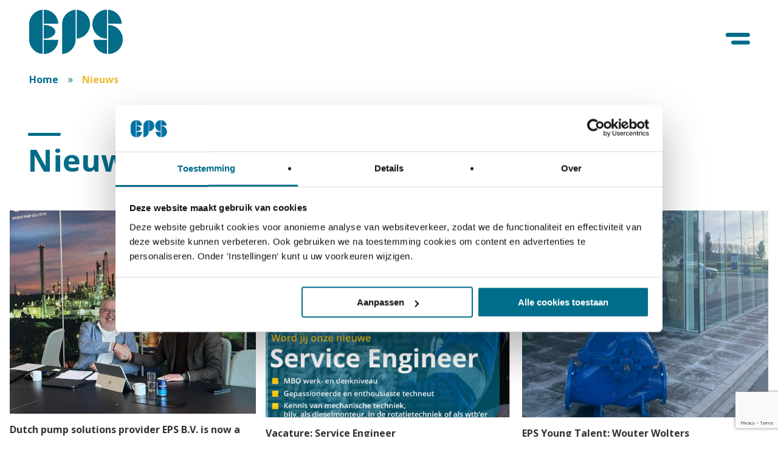

--- FILE ---
content_type: text/html; charset=UTF-8
request_url: https://epsbv.com/nieuws/
body_size: 16999
content:
<?php?>
<!DOCTYPE html>
<!--[if IE 6]>
<html id="ie6" lang="nl-NL">
<![endif]-->
<!--[if IE 7]>
<html id="ie7" lang="nl-NL">
<![endif]-->
<!--[if IE 8]>
<html id="ie8" lang="nl-NL">
<![endif]-->
<!--[if !(IE 6) | !(IE 7) | !(IE 8)  ]><!-->
<html lang="nl-NL">
<!--<![endif]-->
<head><meta name="viewport" content="width=device-width,initial-scale=1.0">
	<!-- Google Tag Manager -->
<script>(function(w,d,s,l,i){w[l]=w[l]||[];w[l].push({'gtm.start':
new Date().getTime(),event:'gtm.js'});var f=d.getElementsByTagName(s)[0],
j=d.createElement(s),dl=l!='dataLayer'?'&l='+l:'';j.async=true;j.src=
'https://www.googletagmanager.com/gtm.js?id='+i+dl;f.parentNode.insertBefore(j,f);
})(window,document,'script','dataLayer','GTM-W9QLJ2Q');</script>
<!-- End Google Tag Manager -->
	<meta name="google-site-verification" content="OvbUz23TKsnkPA8sUCKFkPBOw--fspOxfkQd34n4RrA" />

<meta charset="UTF-8" />
    <title>Nieuws en updates | EPS BV</title>
<link rel="profile" href="http://gmpg.org/xfn/11" />
<link rel="stylesheet" type="text/css" media="all" href="https://epsbv.com/wp-content/themes/eps/style.css" />
<link rel="pingback" href="https://epsbv.com/xmlrpc.php" />
<!--[if lt IE 9]>
<script src="https://epsbv.com/wp-content/themes/eps/js/html5.js" type="text/javascript"></script>
<![endif]-->
<meta name='robots' content='index, follow, max-image-preview:large, max-snippet:-1, max-video-preview:-1' />
<link rel="alternate" href="https://epsbv.com/nieuws/" hreflang="nl" />
<link rel="alternate" href="https://epsbv.com/en/news/" hreflang="en" />
<link rel="alternate" href="https://epsbv.com/de/nachrichten/" hreflang="de" />

	<!-- This site is optimized with the Yoast SEO plugin v23.8 - https://yoast.com/wordpress/plugins/seo/ -->
	<meta name="description" content="Lees het laatste nieuws over projecten, innovaties en ontwikkelingen bij EPS BV. Blijf op de hoogte van wat er speelt." />
	<link rel="canonical" href="https://epsbv.com/nieuws/" />
	<meta property="og:locale" content="nl_NL" />
	<meta property="og:locale:alternate" content="en_GB" />
	<meta property="og:locale:alternate" content="de_DE" />
	<meta property="og:type" content="article" />
	<meta property="og:title" content="Nieuws en updates | EPS BV" />
	<meta property="og:description" content="Lees het laatste nieuws over projecten, innovaties en ontwikkelingen bij EPS BV. Blijf op de hoogte van wat er speelt." />
	<meta property="og:url" content="https://epsbv.com/nieuws/" />
	<meta property="article:modified_time" content="2026-01-07T14:23:23+00:00" />
	<meta name="twitter:card" content="summary_large_image" />
	<!-- / Yoast SEO plugin. -->


<link rel="alternate" title="oEmbed (JSON)" type="application/json+oembed" href="https://epsbv.com/wp-json/oembed/1.0/embed?url=https%3A%2F%2Fepsbv.com%2Fnieuws%2F" />
<link rel="alternate" title="oEmbed (XML)" type="text/xml+oembed" href="https://epsbv.com/wp-json/oembed/1.0/embed?url=https%3A%2F%2Fepsbv.com%2Fnieuws%2F&#038;format=xml" />
<style id='wp-img-auto-sizes-contain-inline-css' type='text/css'>
img:is([sizes=auto i],[sizes^="auto," i]){contain-intrinsic-size:3000px 1500px}
/*# sourceURL=wp-img-auto-sizes-contain-inline-css */
</style>
<style id='wp-emoji-styles-inline-css' type='text/css'>

	img.wp-smiley, img.emoji {
		display: inline !important;
		border: none !important;
		box-shadow: none !important;
		height: 1em !important;
		width: 1em !important;
		margin: 0 0.07em !important;
		vertical-align: -0.1em !important;
		background: none !important;
		padding: 0 !important;
	}
/*# sourceURL=wp-emoji-styles-inline-css */
</style>
<style id='wp-block-library-inline-css' type='text/css'>
:root{--wp-block-synced-color:#7a00df;--wp-block-synced-color--rgb:122,0,223;--wp-bound-block-color:var(--wp-block-synced-color);--wp-editor-canvas-background:#ddd;--wp-admin-theme-color:#007cba;--wp-admin-theme-color--rgb:0,124,186;--wp-admin-theme-color-darker-10:#006ba1;--wp-admin-theme-color-darker-10--rgb:0,107,160.5;--wp-admin-theme-color-darker-20:#005a87;--wp-admin-theme-color-darker-20--rgb:0,90,135;--wp-admin-border-width-focus:2px}@media (min-resolution:192dpi){:root{--wp-admin-border-width-focus:1.5px}}.wp-element-button{cursor:pointer}:root .has-very-light-gray-background-color{background-color:#eee}:root .has-very-dark-gray-background-color{background-color:#313131}:root .has-very-light-gray-color{color:#eee}:root .has-very-dark-gray-color{color:#313131}:root .has-vivid-green-cyan-to-vivid-cyan-blue-gradient-background{background:linear-gradient(135deg,#00d084,#0693e3)}:root .has-purple-crush-gradient-background{background:linear-gradient(135deg,#34e2e4,#4721fb 50%,#ab1dfe)}:root .has-hazy-dawn-gradient-background{background:linear-gradient(135deg,#faaca8,#dad0ec)}:root .has-subdued-olive-gradient-background{background:linear-gradient(135deg,#fafae1,#67a671)}:root .has-atomic-cream-gradient-background{background:linear-gradient(135deg,#fdd79a,#004a59)}:root .has-nightshade-gradient-background{background:linear-gradient(135deg,#330968,#31cdcf)}:root .has-midnight-gradient-background{background:linear-gradient(135deg,#020381,#2874fc)}:root{--wp--preset--font-size--normal:16px;--wp--preset--font-size--huge:42px}.has-regular-font-size{font-size:1em}.has-larger-font-size{font-size:2.625em}.has-normal-font-size{font-size:var(--wp--preset--font-size--normal)}.has-huge-font-size{font-size:var(--wp--preset--font-size--huge)}.has-text-align-center{text-align:center}.has-text-align-left{text-align:left}.has-text-align-right{text-align:right}.has-fit-text{white-space:nowrap!important}#end-resizable-editor-section{display:none}.aligncenter{clear:both}.items-justified-left{justify-content:flex-start}.items-justified-center{justify-content:center}.items-justified-right{justify-content:flex-end}.items-justified-space-between{justify-content:space-between}.screen-reader-text{border:0;clip-path:inset(50%);height:1px;margin:-1px;overflow:hidden;padding:0;position:absolute;width:1px;word-wrap:normal!important}.screen-reader-text:focus{background-color:#ddd;clip-path:none;color:#444;display:block;font-size:1em;height:auto;left:5px;line-height:normal;padding:15px 23px 14px;text-decoration:none;top:5px;width:auto;z-index:100000}html :where(.has-border-color){border-style:solid}html :where([style*=border-top-color]){border-top-style:solid}html :where([style*=border-right-color]){border-right-style:solid}html :where([style*=border-bottom-color]){border-bottom-style:solid}html :where([style*=border-left-color]){border-left-style:solid}html :where([style*=border-width]){border-style:solid}html :where([style*=border-top-width]){border-top-style:solid}html :where([style*=border-right-width]){border-right-style:solid}html :where([style*=border-bottom-width]){border-bottom-style:solid}html :where([style*=border-left-width]){border-left-style:solid}html :where(img[class*=wp-image-]){height:auto;max-width:100%}:where(figure){margin:0 0 1em}html :where(.is-position-sticky){--wp-admin--admin-bar--position-offset:var(--wp-admin--admin-bar--height,0px)}@media screen and (max-width:600px){html :where(.is-position-sticky){--wp-admin--admin-bar--position-offset:0px}}

/*# sourceURL=wp-block-library-inline-css */
</style><style id='global-styles-inline-css' type='text/css'>
:root{--wp--preset--aspect-ratio--square: 1;--wp--preset--aspect-ratio--4-3: 4/3;--wp--preset--aspect-ratio--3-4: 3/4;--wp--preset--aspect-ratio--3-2: 3/2;--wp--preset--aspect-ratio--2-3: 2/3;--wp--preset--aspect-ratio--16-9: 16/9;--wp--preset--aspect-ratio--9-16: 9/16;--wp--preset--color--black: #000000;--wp--preset--color--cyan-bluish-gray: #abb8c3;--wp--preset--color--white: #ffffff;--wp--preset--color--pale-pink: #f78da7;--wp--preset--color--vivid-red: #cf2e2e;--wp--preset--color--luminous-vivid-orange: #ff6900;--wp--preset--color--luminous-vivid-amber: #fcb900;--wp--preset--color--light-green-cyan: #7bdcb5;--wp--preset--color--vivid-green-cyan: #00d084;--wp--preset--color--pale-cyan-blue: #8ed1fc;--wp--preset--color--vivid-cyan-blue: #0693e3;--wp--preset--color--vivid-purple: #9b51e0;--wp--preset--gradient--vivid-cyan-blue-to-vivid-purple: linear-gradient(135deg,rgb(6,147,227) 0%,rgb(155,81,224) 100%);--wp--preset--gradient--light-green-cyan-to-vivid-green-cyan: linear-gradient(135deg,rgb(122,220,180) 0%,rgb(0,208,130) 100%);--wp--preset--gradient--luminous-vivid-amber-to-luminous-vivid-orange: linear-gradient(135deg,rgb(252,185,0) 0%,rgb(255,105,0) 100%);--wp--preset--gradient--luminous-vivid-orange-to-vivid-red: linear-gradient(135deg,rgb(255,105,0) 0%,rgb(207,46,46) 100%);--wp--preset--gradient--very-light-gray-to-cyan-bluish-gray: linear-gradient(135deg,rgb(238,238,238) 0%,rgb(169,184,195) 100%);--wp--preset--gradient--cool-to-warm-spectrum: linear-gradient(135deg,rgb(74,234,220) 0%,rgb(151,120,209) 20%,rgb(207,42,186) 40%,rgb(238,44,130) 60%,rgb(251,105,98) 80%,rgb(254,248,76) 100%);--wp--preset--gradient--blush-light-purple: linear-gradient(135deg,rgb(255,206,236) 0%,rgb(152,150,240) 100%);--wp--preset--gradient--blush-bordeaux: linear-gradient(135deg,rgb(254,205,165) 0%,rgb(254,45,45) 50%,rgb(107,0,62) 100%);--wp--preset--gradient--luminous-dusk: linear-gradient(135deg,rgb(255,203,112) 0%,rgb(199,81,192) 50%,rgb(65,88,208) 100%);--wp--preset--gradient--pale-ocean: linear-gradient(135deg,rgb(255,245,203) 0%,rgb(182,227,212) 50%,rgb(51,167,181) 100%);--wp--preset--gradient--electric-grass: linear-gradient(135deg,rgb(202,248,128) 0%,rgb(113,206,126) 100%);--wp--preset--gradient--midnight: linear-gradient(135deg,rgb(2,3,129) 0%,rgb(40,116,252) 100%);--wp--preset--font-size--small: 13px;--wp--preset--font-size--medium: 20px;--wp--preset--font-size--large: 36px;--wp--preset--font-size--x-large: 42px;--wp--preset--spacing--20: 0.44rem;--wp--preset--spacing--30: 0.67rem;--wp--preset--spacing--40: 1rem;--wp--preset--spacing--50: 1.5rem;--wp--preset--spacing--60: 2.25rem;--wp--preset--spacing--70: 3.38rem;--wp--preset--spacing--80: 5.06rem;--wp--preset--shadow--natural: 6px 6px 9px rgba(0, 0, 0, 0.2);--wp--preset--shadow--deep: 12px 12px 50px rgba(0, 0, 0, 0.4);--wp--preset--shadow--sharp: 6px 6px 0px rgba(0, 0, 0, 0.2);--wp--preset--shadow--outlined: 6px 6px 0px -3px rgb(255, 255, 255), 6px 6px rgb(0, 0, 0);--wp--preset--shadow--crisp: 6px 6px 0px rgb(0, 0, 0);}:where(.is-layout-flex){gap: 0.5em;}:where(.is-layout-grid){gap: 0.5em;}body .is-layout-flex{display: flex;}.is-layout-flex{flex-wrap: wrap;align-items: center;}.is-layout-flex > :is(*, div){margin: 0;}body .is-layout-grid{display: grid;}.is-layout-grid > :is(*, div){margin: 0;}:where(.wp-block-columns.is-layout-flex){gap: 2em;}:where(.wp-block-columns.is-layout-grid){gap: 2em;}:where(.wp-block-post-template.is-layout-flex){gap: 1.25em;}:where(.wp-block-post-template.is-layout-grid){gap: 1.25em;}.has-black-color{color: var(--wp--preset--color--black) !important;}.has-cyan-bluish-gray-color{color: var(--wp--preset--color--cyan-bluish-gray) !important;}.has-white-color{color: var(--wp--preset--color--white) !important;}.has-pale-pink-color{color: var(--wp--preset--color--pale-pink) !important;}.has-vivid-red-color{color: var(--wp--preset--color--vivid-red) !important;}.has-luminous-vivid-orange-color{color: var(--wp--preset--color--luminous-vivid-orange) !important;}.has-luminous-vivid-amber-color{color: var(--wp--preset--color--luminous-vivid-amber) !important;}.has-light-green-cyan-color{color: var(--wp--preset--color--light-green-cyan) !important;}.has-vivid-green-cyan-color{color: var(--wp--preset--color--vivid-green-cyan) !important;}.has-pale-cyan-blue-color{color: var(--wp--preset--color--pale-cyan-blue) !important;}.has-vivid-cyan-blue-color{color: var(--wp--preset--color--vivid-cyan-blue) !important;}.has-vivid-purple-color{color: var(--wp--preset--color--vivid-purple) !important;}.has-black-background-color{background-color: var(--wp--preset--color--black) !important;}.has-cyan-bluish-gray-background-color{background-color: var(--wp--preset--color--cyan-bluish-gray) !important;}.has-white-background-color{background-color: var(--wp--preset--color--white) !important;}.has-pale-pink-background-color{background-color: var(--wp--preset--color--pale-pink) !important;}.has-vivid-red-background-color{background-color: var(--wp--preset--color--vivid-red) !important;}.has-luminous-vivid-orange-background-color{background-color: var(--wp--preset--color--luminous-vivid-orange) !important;}.has-luminous-vivid-amber-background-color{background-color: var(--wp--preset--color--luminous-vivid-amber) !important;}.has-light-green-cyan-background-color{background-color: var(--wp--preset--color--light-green-cyan) !important;}.has-vivid-green-cyan-background-color{background-color: var(--wp--preset--color--vivid-green-cyan) !important;}.has-pale-cyan-blue-background-color{background-color: var(--wp--preset--color--pale-cyan-blue) !important;}.has-vivid-cyan-blue-background-color{background-color: var(--wp--preset--color--vivid-cyan-blue) !important;}.has-vivid-purple-background-color{background-color: var(--wp--preset--color--vivid-purple) !important;}.has-black-border-color{border-color: var(--wp--preset--color--black) !important;}.has-cyan-bluish-gray-border-color{border-color: var(--wp--preset--color--cyan-bluish-gray) !important;}.has-white-border-color{border-color: var(--wp--preset--color--white) !important;}.has-pale-pink-border-color{border-color: var(--wp--preset--color--pale-pink) !important;}.has-vivid-red-border-color{border-color: var(--wp--preset--color--vivid-red) !important;}.has-luminous-vivid-orange-border-color{border-color: var(--wp--preset--color--luminous-vivid-orange) !important;}.has-luminous-vivid-amber-border-color{border-color: var(--wp--preset--color--luminous-vivid-amber) !important;}.has-light-green-cyan-border-color{border-color: var(--wp--preset--color--light-green-cyan) !important;}.has-vivid-green-cyan-border-color{border-color: var(--wp--preset--color--vivid-green-cyan) !important;}.has-pale-cyan-blue-border-color{border-color: var(--wp--preset--color--pale-cyan-blue) !important;}.has-vivid-cyan-blue-border-color{border-color: var(--wp--preset--color--vivid-cyan-blue) !important;}.has-vivid-purple-border-color{border-color: var(--wp--preset--color--vivid-purple) !important;}.has-vivid-cyan-blue-to-vivid-purple-gradient-background{background: var(--wp--preset--gradient--vivid-cyan-blue-to-vivid-purple) !important;}.has-light-green-cyan-to-vivid-green-cyan-gradient-background{background: var(--wp--preset--gradient--light-green-cyan-to-vivid-green-cyan) !important;}.has-luminous-vivid-amber-to-luminous-vivid-orange-gradient-background{background: var(--wp--preset--gradient--luminous-vivid-amber-to-luminous-vivid-orange) !important;}.has-luminous-vivid-orange-to-vivid-red-gradient-background{background: var(--wp--preset--gradient--luminous-vivid-orange-to-vivid-red) !important;}.has-very-light-gray-to-cyan-bluish-gray-gradient-background{background: var(--wp--preset--gradient--very-light-gray-to-cyan-bluish-gray) !important;}.has-cool-to-warm-spectrum-gradient-background{background: var(--wp--preset--gradient--cool-to-warm-spectrum) !important;}.has-blush-light-purple-gradient-background{background: var(--wp--preset--gradient--blush-light-purple) !important;}.has-blush-bordeaux-gradient-background{background: var(--wp--preset--gradient--blush-bordeaux) !important;}.has-luminous-dusk-gradient-background{background: var(--wp--preset--gradient--luminous-dusk) !important;}.has-pale-ocean-gradient-background{background: var(--wp--preset--gradient--pale-ocean) !important;}.has-electric-grass-gradient-background{background: var(--wp--preset--gradient--electric-grass) !important;}.has-midnight-gradient-background{background: var(--wp--preset--gradient--midnight) !important;}.has-small-font-size{font-size: var(--wp--preset--font-size--small) !important;}.has-medium-font-size{font-size: var(--wp--preset--font-size--medium) !important;}.has-large-font-size{font-size: var(--wp--preset--font-size--large) !important;}.has-x-large-font-size{font-size: var(--wp--preset--font-size--x-large) !important;}
/*# sourceURL=global-styles-inline-css */
</style>

<style id='classic-theme-styles-inline-css' type='text/css'>
/*! This file is auto-generated */
.wp-block-button__link{color:#fff;background-color:#32373c;border-radius:9999px;box-shadow:none;text-decoration:none;padding:calc(.667em + 2px) calc(1.333em + 2px);font-size:1.125em}.wp-block-file__button{background:#32373c;color:#fff;text-decoration:none}
/*# sourceURL=/wp-includes/css/classic-themes.min.css */
</style>
<link rel='stylesheet' id='contact-form-7-css' href='https://epsbv.com/wp-content/plugins/contact-form-7/includes/css/styles.css?ver=6.0' type='text/css' media='all' />
<link rel='stylesheet' id='wpcf7-redirect-script-frontend-css' href='https://epsbv.com/wp-content/plugins/wpcf7-redirect/build/css/wpcf7-redirect-frontend.min.css?ver=1.1' type='text/css' media='all' />
<link rel='stylesheet' id='hollerbox-popups-css' href='https://epsbv.com/wp-content/plugins/holler-box/assets/css/popups.css?ver=2.3.8' type='text/css' media='all' />
<link rel='stylesheet' id='heateor_sss_frontend_css-css' href='https://epsbv.com/wp-content/plugins/sassy-social-share/public/css/sassy-social-share-public.css?ver=3.3.69' type='text/css' media='all' />
<style id='heateor_sss_frontend_css-inline-css' type='text/css'>
.heateor_sss_button_instagram span.heateor_sss_svg,a.heateor_sss_instagram span.heateor_sss_svg{background:radial-gradient(circle at 30% 107%,#fdf497 0,#fdf497 5%,#fd5949 45%,#d6249f 60%,#285aeb 90%)}div.heateor_sss_horizontal_sharing a.heateor_sss_button_instagram span{background:#026c89!important;}div.heateor_sss_standard_follow_icons_container a.heateor_sss_button_instagram span{background:#026c89}div.heateor_sss_horizontal_sharing a.heateor_sss_button_instagram span:hover{background:#ebbc30!important;}div.heateor_sss_standard_follow_icons_container a.heateor_sss_button_instagram span:hover{background:#ebbc30}.heateor_sss_horizontal_sharing .heateor_sss_svg,.heateor_sss_standard_follow_icons_container .heateor_sss_svg{background-color:#026c89!important;background:#026c89!important;color:#fff;border-width:0px;border-style:solid;border-color:transparent}.heateor_sss_horizontal_sharing span.heateor_sss_svg:hover,.heateor_sss_standard_follow_icons_container span.heateor_sss_svg:hover{background-color:#ebbc30!important;background:#ebbc30!importantborder-color:transparent;}.heateor_sss_vertical_sharing span.heateor_sss_svg,.heateor_sss_floating_follow_icons_container span.heateor_sss_svg{color:#fff;border-width:0px;border-style:solid;border-color:transparent;}.heateor_sss_vertical_sharing span.heateor_sss_svg:hover,.heateor_sss_floating_follow_icons_container span.heateor_sss_svg:hover{border-color:transparent;}@media screen and (max-width:783px) {.heateor_sss_vertical_sharing{display:none!important}}
/*# sourceURL=heateor_sss_frontend_css-inline-css */
</style>
<link rel='stylesheet' id='responsive-menu-pro-css' href='https://epsbv.com/wp-content/uploads/responsive-menu-pro/css/responsive-menu-pro-1.css?ver=6.9' type='text/css' media='all' />
<link rel='stylesheet' id='jquery.lightbox.min.css-css' href='https://epsbv.com/wp-content/plugins/wp-jquery-lightbox/lightboxes/wp-jquery-lightbox/styles/lightbox.min.css?ver=2.3.3' type='text/css' media='all' />
<link rel='stylesheet' id='jqlb-overrides-css' href='https://epsbv.com/wp-content/plugins/wp-jquery-lightbox/lightboxes/wp-jquery-lightbox/styles/overrides.css?ver=2.3.3' type='text/css' media='all' />
<style id='jqlb-overrides-inline-css' type='text/css'>

			#outerImageContainer {
				box-shadow: 0 0 4px 2px rgba(0,0,0,.2);
			}
			#imageContainer{
				padding: 8px;
			}
			#imageDataContainer {
				box-shadow: none;
				z-index: auto;
			}
			#prevArrow,
			#nextArrow{
				background-color: #ffffff;
				color: #000000;
			}
/*# sourceURL=jqlb-overrides-inline-css */
</style>
<script type="text/javascript" src="https://epsbv.com/wp-includes/js/jquery/jquery.min.js?ver=3.7.1" id="jquery-core-js"></script>
<script type="text/javascript" src="https://epsbv.com/wp-includes/js/jquery/jquery-migrate.min.js?ver=3.4.1" id="jquery-migrate-js"></script>
<script type="text/javascript" src="https://epsbv.com/wp-content/plugins/responsive-menu-pro/public/js/noscroll.js" id="responsive-menu-pro-noscroll-js"></script>
<link rel="https://api.w.org/" href="https://epsbv.com/wp-json/" /><link rel="alternate" title="JSON" type="application/json" href="https://epsbv.com/wp-json/wp/v2/pages/850" /><link rel="EditURI" type="application/rsd+xml" title="RSD" href="https://epsbv.com/xmlrpc.php?rsd" />
<meta name="generator" content="WordPress 6.9" />
<link rel='shortlink' href='https://epsbv.com/?p=850' />
		<style id="hollerbox-frontend-styles">

            .no-click {
                cursor: not-allowed;
                /*pointer-events: none;*/
            }

			            #popup-676 .holler-box-overlay::before {                background-image: url("");            }            #popup-676 .holler-box-overlay::after {                background-color: ;                opacity: 0.5;            }                    #popup-676 .holler-box-modal-close {                color: #000000;            }        #popup-676 .holler-box-modal {              background-color: ;          }              @media (min-width: 600px) {                  #popup-676 .holler-box-modal-content {                      width: 400px;                  }              }                      #popup-676 .holler-box-button {                background-color: ;                color: ;            }        		</style>
		<link rel="icon" href="https://epsbv.com/wp-content/uploads/2021/06/cropped-favicon-32x32.png" sizes="32x32" />
<link rel="icon" href="https://epsbv.com/wp-content/uploads/2021/06/cropped-favicon-192x192.png" sizes="192x192" />
<link rel="apple-touch-icon" href="https://epsbv.com/wp-content/uploads/2021/06/cropped-favicon-180x180.png" />
<meta name="msapplication-TileImage" content="https://epsbv.com/wp-content/uploads/2021/06/cropped-favicon-270x270.png" />
		<style type="text/css" id="wp-custom-css">
			#hwp-279, #hwp-279 .hwp-first-row { max-width: 100%; } 
.hwp-close { margin-top: 20px; } 
#wpcf7-f445-o1 { display: none; }		</style>
		<link rel="preconnect" href="https://fonts.gstatic.com">
<link href="https://fonts.googleapis.com/css2?family=Open+Sans:ital,wght@0,400;0,700;1,400;1,700&display=swap" rel="stylesheet">
<link rel="stylesheet" type="text/css" href="https://epsbv.com/wp-content/themes/eps/slick/slick.css">
<link rel="stylesheet" type="text/css" href="https://epsbv.com/wp-content/themes/eps/slick/slick-theme.css">
<link rel="stylesheet" type="text/css" href="https://cdn.jsdelivr.net/npm/slick-carousel@1.8.1/slick/slick.css" />
	<!-- jQuery first then Bootstrap JS -->
<script type="text/javascript" src="https://cdn.jsdelivr.net/npm/slick-carousel@1.8.1/slick/slick.min.js"></script>
<!-- Global site tag (gtag.js) - Google Analytics -->
<script async src="https://www.googletagmanager.com/gtag/js?id=UA-217794221-1"></script>
<script>
  window.dataLayer = window.dataLayer || [];
  function gtag(){dataLayer.push(arguments);}
  gtag('js', new Date());

  gtag('config', 'UA-217794221-1');
</script>
 

<meta name="facebook-domain-verification" content="w7o6esgkvq0g0yl4262zgy1gbyfzid" />
	
</head>
	<body class="wp-singular page-template page-template-page-nieuws page-template-page-nieuws-php page page-id-850 wp-theme-eps responsive-menu-pro-slide-right">
	<header class="top" ><a href="https://epsbv.com" class="logo"></a>
<button id="responsive-menu-pro-button"
        class="responsive-menu-pro-button responsive-menu-pro-boring responsive-menu-pro-accessible"
        type="button"
        aria-label="Menu">
    <span class="responsive-menu-pro-box"><img alt="open menu" src="https://eps.live7-customer.fastware-hosting.com/wp-content/uploads/2021/05/menu-button-eps.png" class="responsive-menu-pro-button-icon responsive-menu-pro-button-icon-active" /><img alt="close menu" src="https://eps.live7-customer.fastware-hosting.com/wp-content/uploads/2021/05/kruisje.png" class="responsive-menu-pro-button-icon responsive-menu-pro-button-icon-inactive" />
    </span></button><div id="responsive-menu-pro-container" class=" slide-right">
    <div id="responsive-menu-pro-wrapper" role="navigation" aria-label="eps-navigatie-en"><div id="responsive-menu-pro-additional-content"><a href="https://www.linkedin.com/company/european-pump-services/?originalSubdomain=nl" target="_blank"><span class="med linkedin"></span></a>

<a target="_blank" href="https://nl-nl.facebook.com/pg/EuropeanPumpServices/about/"><span class="med facebook"></span></a>

<a target="_blank" href="https://www.youtube.com/channel/UC7yGEQDswEx-EB6MCxC-w6g"><span class="med youtube"></span></a>


<a class="buttonclose" href="#"></a>
</div><ul id="responsive-menu-pro" role="menubar" aria-label="eps-navigatie-en" ><li id="responsive-menu-pro-item-896" class=" menu-item menu-item-type-post_type menu-item-object-page current-menu-item page_item page-item-850 current_page_item responsive-menu-pro-item responsive-menu-pro-current-item" role="none"><a href="https://epsbv.com/nieuws/" class="responsive-menu-pro-item-link" role="menuitem">Nieuws</a></li><li id="responsive-menu-pro-item-100" class=" menu-item menu-item-type-post_type menu-item-object-page responsive-menu-pro-item" role="none"><a href="https://epsbv.com/diensten-2/" class="responsive-menu-pro-item-link" role="menuitem">Diensten</a></li><li id="responsive-menu-pro-item-1227" class=" menu-item menu-item-type-post_type menu-item-object-page responsive-menu-pro-item" role="none"><a href="https://epsbv.com/merken-brochures/" class="responsive-menu-pro-item-link" role="menuitem">Brochures</a></li><li id="responsive-menu-pro-item-99" class=" menu-item menu-item-type-post_type menu-item-object-page responsive-menu-pro-item" role="none"><a href="https://epsbv.com/over-eps/" class="responsive-menu-pro-item-link" role="menuitem">Over EPS</a></li><li id="responsive-menu-pro-item-238" class=" menu-item menu-item-type-post_type menu-item-object-page responsive-menu-pro-item" role="none"><a href="https://epsbv.com/werken-bij-eps/" class="responsive-menu-pro-item-link" role="menuitem">Vacatures</a></li><li id="responsive-menu-pro-item-273" class=" menu-item menu-item-type-post_type menu-item-object-page responsive-menu-pro-item" role="none"><a href="https://epsbv.com/stagelopen-bij-eps/" class="responsive-menu-pro-item-link" role="menuitem">Stagelopen bij EPS</a></li><li id="responsive-menu-pro-item-553" class=" menu-item menu-item-type-post_type menu-item-object-page responsive-menu-pro-item" role="none"><a href="https://epsbv.com/team/" class="responsive-menu-pro-item-link" role="menuitem">Team</a></li><li id="responsive-menu-pro-item-41" class=" menu-item menu-item-type-post_type menu-item-object-page responsive-menu-pro-item" role="none"><a href="https://epsbv.com/contact/" class="responsive-menu-pro-item-link" role="menuitem">Contact</a></li><li id="responsive-menu-pro-item-2289" class=" menu-item menu-item-type-post_type menu-item-object-page responsive-menu-pro-item" role="none"><a href="https://epsbv.com/algemene-leveringsvoorwaarden/" class="responsive-menu-pro-item-link" role="menuitem">EPS Leveringsvoorwaarden</a></li><li id="responsive-menu-pro-item-46-nl" class="lang-item lang-item-7 lang-item-nl current-lang lang-item-first menu-item menu-item-type-custom menu-item-object-custom responsive-menu-pro-item" role="none"><a href="https://epsbv.com/nieuws/" class="responsive-menu-pro-item-link" role="menuitem" hreflang="nl-NL" lang="nl-NL"><img src="/wp-content/polylang/nl_NL.png" alt="" /><span style="margin-left:0.3em;">Nederlands</span></a></li><li id="responsive-menu-pro-item-46-en" class="lang-item lang-item-10 lang-item-en menu-item menu-item-type-custom menu-item-object-custom responsive-menu-pro-item" role="none"><a href="https://epsbv.com/en/news/" class="responsive-menu-pro-item-link" role="menuitem" hreflang="en-GB" lang="en-GB"><img src="/wp-content/polylang/en_GB.png" alt="" /><span style="margin-left:0.3em;">English</span></a></li><li id="responsive-menu-pro-item-46-de" class="lang-item lang-item-14 lang-item-de menu-item menu-item-type-custom menu-item-object-custom responsive-menu-pro-item" role="none"><a href="https://epsbv.com/de/nachrichten/" class="responsive-menu-pro-item-link" role="menuitem" hreflang="de-DE" lang="de-DE"><img src="/wp-content/polylang/de_DE.png" alt="" /><span style="margin-left:0.3em;">Deutsch</span></a></li></ul><div id="responsive-menu-pro-search-box">
    <form action="https://epsbv.com/" class="responsive-menu-pro-search-form" role="search">
        <input type="search" name="s" title="Search"
               placeholder="Search"
               class="responsive-menu-pro-search-box">
    </form>
</div>
    </div>
</div></header>
	<div class="topspacer" ></div>
		
<!-- Google Tag Manager (noscript) -->
<noscript><iframe src="https://www.googletagmanager.com/ns.html?id=GTM-W9QLJ2Q"
height="0" width="0" style="display:none;visibility:hidden"></iframe></noscript>
<!-- End Google Tag Manager (noscript) -->

	<script>
	$('a').each(function() {

    /** Get the current hostname */
    var a = new RegExp('/' + window.location.host + '/');

    /** Check if the href attribute of the link has a different hostname than the current site */
    if( !a.test(this.href) ) {

        $(this).on('click', function(event) {

            event.preventDefault();
            event.stopPropagation();

            /** Create an url object for the link */
            url = new URL(this.href);

            /**
             * Check if the links is a http protocol link
             * otherwise just open all other link protocols (tel, mailto)
             */
            if (url.protocol == 'http:' || url.protocol == 'https:') {
                window.open(this.href, '_blank');
            } else {
                window.location.replace(this.href);
            }

        });
    }

}

 
	</script>


<main>

<ul id="breadcrumbs" class="breadcrumbs"><li class="item-home"><a class="bread-link bread-home" href="https://epsbv.com" title="Home">Home</a></li><li class="separator separator-home"> &raquo; </li><li class="item-current item-850"><strong class="bread-current bread-850"> Nieuws</strong></li></ul> 
  	
	
                  

	
      
	
   

   		

                  
	
            
                

    
	
    	
	
           
<section class="nieuws">
    
	
 
<h2>Nieuws</h2>
	
	
              <a href="https://epsbv.com/dutch-pump-solutions-provider-eps-b-v-is-now-a-part-of-svanehoj/">
      <div class="postcard" style="height: 700px">
        <div class="thumbnail"><img src="https://epsbv.com/wp-content/uploads/2025/01/1736517624956-3-2.jpeg"> </div>
            <h3>Dutch pump solutions provider EPS B.V. is now a part of Svanehøj </h3>
            <p><p>Dutch pump solutions provider EPS B.V. is now a part of Svanehøj 🤝 We are delighted to announce the acquisition of Svanehøj EPS Services B.V., a company specializing in the integration and service of pump solutions for the industrial, offshore and maritime sectors. It is Svanehøj’s fourth acquisition in the last four years, and the first [&hellip;]</p>
</p>
          </div>
            </a>
              <a href="https://epsbv.com/vacature-service-engineer/">
      <div class="postcard" style="height: 700px">
        <div class="thumbnail"><img src="https://epsbv.com/wp-content/uploads/2024/09/EPS_FB_Service-Engineer-1080x910.jpg"> </div>
            <h3>Vacature: Service Engineer</h3>
            <p></p>
          </div>
            </a>
              <a href="https://epsbv.com/eps-young-talent-wouter-wolters/">
      <div class="postcard" style="height: 700px">
        <div class="thumbnail"><img src="https://epsbv.com/wp-content/uploads/2023/11/Nieuws_Wouter-Wolters-1080x910.jpg"> </div>
            <h3>EPS Young Talent: Wouter Wolters</h3>
            <p><p>EPS Young Talent: Wouter Wolters Talent is geen vanzelfsprekendheid, iedereen wil talent aan zich verbinden. Wij zijn er niet voor niets erg trots op dat we zelfs een groep met talenten bij EPS hebben! Vandaar dat wij de komende periode elke week een EPS Talent aan jullie voorstellen, in willekeurige volgorde. Deze week is onze [&hellip;]</p>
</p>
          </div>
            </a>
              <a href="https://epsbv.com/geweldig-nieuws-svanehoj-is-het-nieuwste-lid-van-onze-itt-familie/">
      <div class="postcard" style="height: 700px">
        <div class="thumbnail"><img src="https://epsbv.com/wp-content/uploads/2023/11/Nieuws_-logo-svanehoj_logo-1080x910.jpg"> </div>
            <h3>Geweldig nieuws: Svanehøj is het nieuwste lid van onze ITT familie</h3>
            <p><p>We zijn erg blij en ontzettend trots dat onze partner ITT Inc. het Deense bedrijf Svanehøj heeft overgenomen. Svanehøj is de toonaangevende producent  op wereldniveau van scheepsbrandstof- en ladingpompen en LNG/LPG-tankmeetsystemen. Wij zijn zo enorm enthousiast omdat de ITT-familie een nog breder portfolio kan aanbieden. Het productgamma van Svanehøj bestaat uit deepwell-gasladingpompen, brandstof- en energiepompen [&hellip;]</p>
</p>
          </div>
            </a>
              <a href="https://epsbv.com/eps-young-talent-bram-wiertz/">
      <div class="postcard" style="height: 700px">
        <div class="thumbnail"><img src="https://epsbv.com/wp-content/uploads/2023/10/Nieuws_Bram-1-1080x910.jpg"> </div>
            <h3>EPS Young Talent: Bram Wiertz</h3>
            <p><p>Talent is geen vanzelfsprekendheid. Als je zoals EPS zelfs een groep met jonge talenten aan je hebt gebonden, dan ben je daar natuurlijk super trots op. Vandaar dat wij de komende periode elke week een EPS Talent aan jullie voorstellen, in willekeurige volgorde. Deze week is Bram Wiertz 24 jaar oud het middelpunt. Bram is [&hellip;]</p>
</p>
          </div>
            </a>
              <a href="https://epsbv.com/eps-young-talent-marinus-gouw/">
      <div class="postcard" style="height: 700px">
        <div class="thumbnail"><img src="https://epsbv.com/wp-content/uploads/2023/10/Nieuws_Marinus-Gouw-1-1080x910.jpg"> </div>
            <h3>EPS Young Talent: Marinus Gouw</h3>
            <p><p>Talent is geen vanzelfsprekendheid. Als je zoals EPS zelfs een groep met jonge talenten aan je hebt verbonden, dan ben je daar natuurlijk super trots op. Vandaar dat wij de komende periode elke week een EPS Talent aan jullie gaan voorstellen, in willekeurige volgorde. Deze week is Service Engineer Marinus Gouw , 27 jaar oud [&hellip;]</p>
</p>
          </div>
            </a>
              <a href="https://epsbv.com/eps-young-talent-tom-corsmit/">
      <div class="postcard" style="height: 700px">
        <div class="thumbnail"><img src="https://epsbv.com/wp-content/uploads/2023/10/Tom-Corsmit-1080x910.jpg"> </div>
            <h3>EPS Young Talent: Tom Corsmit</h3>
            <p><p>Talent is niet vanzelfsprekend. Dus als je zoals EPS zelfs beschikt over een groep jonge talenten, dan ben je daar natuurlijk super trots op. Vandaar dat wij de komende periode in willekeurige volgorde iedere week een EPS Talent aan jullie gaan voorstellen. Deze week zetten we Applicatie Engineer Tom Corsmit (21 jaar) centraal. “Ik heb [&hellip;]</p>
</p>
          </div>
            </a>
              <a href="https://epsbv.com/voorkomen-van-downtime-nu-extra-scherp-geprijsd/">
      <div class="postcard" style="height: 700px">
        <div class="thumbnail"><img src="https://epsbv.com/wp-content/uploads/2023/10/EPS_FB_i-alert_2023-1080x910.jpg"> </div>
            <h3>Voorkomen van downtime nu extra scherp geprijsd</h3>
            <p><p>_ Beste relatie, De i-ALERT 2 van Goulds is dé tool om downtime van uw installatie te voorkomen. EPS is exclusief partner van Goulds in de BENELUX. De i-ALERT 2 is zolang de voorraad strekt tegen een sterk gereduceerde prijs verkrijgbaar via EPS: namelijk slechts € 200,-, inclusief mounting kit. Wat is de i-ALERT 2 vibration &amp; [&hellip;]</p>
</p>
          </div>
            </a>
              <a href="https://epsbv.com/eps-young-talent-marvin-schut-2/">
      <div class="postcard" style="height: 700px">
        <div class="thumbnail"><img src="https://epsbv.com/wp-content/uploads/2023/10/Marvin-1-1080x910.jpg"> </div>
            <h3>EPS Young Talent: Marvin Schut</h3>
            <p><p>Talent is geen vanzelfsprekendheid. Dus als je zoals wij bij EPS beschikt over een aantal jonge talenten, dan ben je daar natuurlijk super trots op. Vandaar dat wij de komende periode iedere week een EPS Talent aan jullie gaan voorstellen. Dat doen we in willekeurige volgorde overigens. Deze week zetten we Project Engineer Marvin Schut [&hellip;]</p>
</p>
          </div>
            </a>
              <a href="https://epsbv.com/eps-young-talent-mats-van-linden/">
      <div class="postcard" style="height: 700px">
        <div class="thumbnail"><img src="https://epsbv.com/wp-content/uploads/2023/09/Mats-van-Linden-1080x910.jpg"> </div>
            <h3>EPS Young Talent: Mats van Linden</h3>
            <p><p>Talent is geen vanzelfsprekendheid. Dus als je zoals wij bij EPS beschikt over een aantal jonge talenten, dan ben je daar natuurlijk super trots op. Vandaar dat wij de komende periode iedere week een EPS Talent aan jullie gaan voorstellen. Dat doen we in willekeurige volgorde overigens. Deze week zetten we Sales Engineer Mats van [&hellip;]</p>
</p>
          </div>
            </a>
              <a href="https://epsbv.com/a-touring-car-filled-with-talent/">
      <div class="postcard" style="height: 700px">
        <div class="thumbnail"><img src="https://epsbv.com/wp-content/uploads/2023/09/bezoek-CURIO-presentatie-1-1080x910.jpg"> </div>
            <h3>Een touringcar vol talent</h3>
            <p><p>&nbsp; &nbsp; Vandaag heel hoog bezoek bij EPS group B.V. Collega&#8217;s Levi, Max, Willemijn en Bas ontvingen maar liefst vier (!!) groepen van telkens 14 studenten van CURIO die een rondleiding kregen én werden bijgepraat over pomptechniek. Was een voorrecht om hen samen met hun docenten bij ons te mogen ontvangen en we zien de [&hellip;]</p>
</p>
          </div>
            </a>
              <a href="https://epsbv.com/1479-2/">
      <div class="postcard" style="height: 700px">
        <div class="thumbnail"><img src="https://epsbv.com/wp-content/uploads/2023/07/Inruil-actie_EPS-1080x910.jpg"> </div>
            <h3>ABB Energie Efficiëntie Actie: ‘Driedubbel Verdienen’</h3>
            <p><p>Ruil uw oude elektro motor in en ontvang een groot voordeel! EPS is officieel ABB &#8211; Channel Partner en dat betekent onder meer dat wij een zeer interessante aanbieding kunnen doen, namelijk de ABB Energie Efficiëntie Actie: ‘Driedubbel Verdienen’: 1: Milieubesparing (recycling, minder CO2) 2: Kostenbesparing (minder energie verbruik en uiteraard een heel scherp aanbod) [&hellip;]</p>
</p>
          </div>
            </a>
              <a href="https://epsbv.com/technisch-talent-kom-bij-ons-klussen/">
      <div class="postcard" style="height: 700px">
        <div class="thumbnail"><img src="https://epsbv.com/wp-content/uploads/2023/07/Levi_eps-Kart-1080x910.jpg"> </div>
            <h3>Technisch talent? Kom bij ons klussen!</h3>
            <p><p>Werken bij EPS betekent ook dat je in onze speciale klus werkplaats aan je eigen projecten kan werken. Menige oldtimer, kluscabrio en ook onze eigen EPS-karts worden hier opgeknapt en natuurlijk ook uitgebreid getest!</p>
</p>
          </div>
            </a>
              <a href="https://epsbv.com/vacature-onderhoudsmonteur-eps-bv-oud-gastel-roosendaal/">
      <div class="postcard" style="height: 700px">
        <div class="thumbnail"><img src=""> </div>
            <h3>Vacature onderhoudsmonteur bij EPS BV</h3>
            <p><p>Ben jij een ervaren technicus en op zoek naar een functie als onderhoudsmonteur in de regio Roosendaal of Oud Gastel? Dan biedt European Pump Services BV (EPS) jou een unieke kans.Wij zijn op zoek naar een zelfstandige, nauwkeurige vakman met passie voor techniek. Bij EPS werk je in een professionele omgeving waar je écht het [&hellip;]</p>
</p>
          </div>
            </a>
              <a href="https://epsbv.com/eps-is-exclusief-distributeur-van-apollo-pompen-in-de-benelux/">
      <div class="postcard" style="height: 700px">
        <div class="thumbnail"><img src="https://epsbv.com/wp-content/uploads/2022/09/EPS-_Apollo1--1080x910.jpg"> </div>
            <h3>EPS is exclusief distributeur van APOLLO pompen in de Benelux</h3>
            <p><p>EPS is vanaf  heden de officiële Benelux partner van Apollo Goessnitz voor API 610 procespompen en installatiesystemen op het gebied van duurzame energie en geothermische toepassingen. Het kwaliteitsmerk Apollo werd opgericht in 1863 en is vandaag de dag een gevestigde en wereldwijd actieve fabrikant van procespompen en technische systemen. Bas van Oevelen, General Manager van [&hellip;]</p>
</p>
          </div>
            </a>
              <a href="https://epsbv.com/eps-zoekt-service-engineer/">
      <div class="postcard" style="height: 700px">
        <div class="thumbnail"><img src="https://epsbv.com/wp-content/uploads/2021/05/EPS-service-engineer-1080x910.jpg"> </div>
            <h3>Vacature Allround Service Engineer bij EPS BV</h3>
            <p><p>Ben jij die service wizard die wij zoeken? Begrijp jij dat als de pompen bij onze klant stil staan, dat dit razendsnel moet worden opgelost? Als jij een oorzaak en gevolg denker bent en daardoor al in de oplossing zit omdat je de oorzaak van storingen doorziet, dan ben jij de persoon die we zoeken om ons team te versterken.</p>
</p>
          </div>
            </a>
              <a href="https://epsbv.com/eps-breidt-uit/">
      <div class="postcard" style="height: 700px">
        <div class="thumbnail"><img src="https://epsbv.com/wp-content/uploads/2022/04/Antwerpen-Vestiging_EPS-1080x910.jpg"> </div>
            <h3>EPS breidt uit!</h3>
            <p><p>We zijn ontzettend trots om aan te kondigen dat EPS maar liefst op twee locaties uit gaat breiden. In de Rotterdamse haven aan de Torontostraat 20 zijn we een nieuwe Service-hub aan het inrichten. En om dichter bij onze Belgische opdrachtgevers te zijn hebben we een nieuwe plek gevonden aan de Bredabaan 101. Uiteraard bent [&hellip;]</p>
</p>
          </div>
            </a>
              <a href="https://epsbv.com/nieuws-test-3/">
      <div class="postcard" style="height: 700px">
        <div class="thumbnail"><img src=""> </div>
            <h3>Proefstand EPS Twin Screw Pump 2500</h3>
            <p><p>Momenteel staat in onze eigen werkplaats in Oud-Gastel dit paradepaardje onder de pompen aan onze proefstand gekoppeld. De indrukwekkende EPS Twin Screw Pump 2500. Deze grote efficiënte Twin Screw Pump blinkt uit in innovatie en wordt aangestuurd door een watergekoelde frequentieregelaar én elektromotor van onze goede partner ABB. Onze engineers bedienen de Pump Smart EPC [&hellip;]</p>
</p>
          </div>
            </a>

        

	
	
</section>
	
</main>
		
<div class="footerline">&nbsp;</div>


<a href="#" class="up"></a>
</main>


<footer>
    
<div class="footer"> 
<a href="" class="logowit"></a>

	
	
	 
	
	 <h3>Contact</h3>
		<p>Neon 13</p>
		<p>4751 XA Oud-Gastel</p>
		<p>The Netherlands</p>
		<p>+31 (0)180 44 22 66</p>
		<p><a href="mailto:info@epsbv.com">info@epsbv.com</a></p>
			

	
	
<br/>
EPS Belgium BVBA Services and Sales<br/>
Bredabaan 99, unit c42170 <br/>
Merksem, Antwerpen<br/>
Belgium<br/>
00 32 33 04 92 16
	
	
	
	
	
</div>
    
<div class="footer footercenter tweedrie"> 

	
	 
	
	
			<h3>Menu</h3>
		

	

	<div class="menu-footermenu-nl-container"><ul id="menu-footermenu-nl" class="menu"><li id="menu-item-899" class="menu-item menu-item-type-post_type menu-item-object-page current-menu-item page_item page-item-850 current_page_item menu-item-899"><a href="https://epsbv.com/nieuws/" aria-current="page">Nieuws</a></li>
<li id="menu-item-247" class="menu-item menu-item-type-post_type menu-item-object-page menu-item-247"><a href="https://epsbv.com/werken-bij-eps/">Werken bij EPS</a></li>
<li id="menu-item-249" class="menu-item menu-item-type-post_type menu-item-object-page menu-item-249"><a href="https://epsbv.com/over-eps/">Over EPS</a></li>
<li id="menu-item-250" class="menu-item menu-item-type-post_type menu-item-object-page menu-item-250"><a href="https://epsbv.com/diensten-2/">Diensten</a></li>
<li id="menu-item-900" class="menu-item menu-item-type-post_type menu-item-object-page menu-item-900"><a href="https://epsbv.com/contact/">Contact</a></li>
</ul></div>
	

    </div>
        <div class="footer links tweedrie"> 
			
			
			 
	
	
<h3>Volg ons:</h3>
		
<a href="https://www.linkedin.com/company/european-pump-services/?originalSubdomain=nl" target="_blank" class="sm li" target="_blank"></a>

<a href="https://nl-nl.facebook.com/pg/EuropeanPumpServices/about/" target="_blank" class="sm fb" target="_blank"></a>
			
			<a href="https://www.youtube.com/channel/UC7yGEQDswEx-EB6MCxC-w6g" class="sm yt" target="_blank"></a>
					
<div class="wpcf7 no-js" id="wpcf7-f445-o1" lang="nl-NL" dir="ltr" data-wpcf7-id="445">
<div class="screen-reader-response"><p role="status" aria-live="polite" aria-atomic="true"></p> <ul></ul></div>
<form action="/nieuws/#wpcf7-f445-o1" method="post" class="wpcf7-form init" aria-label="Contactformulier" novalidate="novalidate" data-status="init">
<div style="display: none;">
<input type="hidden" name="_wpcf7" value="445" />
<input type="hidden" name="_wpcf7_version" value="6.0" />
<input type="hidden" name="_wpcf7_locale" value="nl_NL" />
<input type="hidden" name="_wpcf7_unit_tag" value="wpcf7-f445-o1" />
<input type="hidden" name="_wpcf7_container_post" value="0" />
<input type="hidden" name="_wpcf7_posted_data_hash" value="" />
<input type="hidden" name="_wpcf7dtx_version" value="5.0.1" />
<input type="hidden" name="_wpcf7_recaptcha_response" value="" />
</div>
<h3>
</h3>
<h3>Schrijf je in voor onze nieuwsbrief
</h3>
<p><label><span class="wpcf7-form-control-wrap" data-name="your-name"><input size="40" maxlength="400" class="wpcf7-form-control wpcf7-text wpcf7-validates-as-required" aria-required="true" aria-invalid="false" value="je naam" type="text" name="your-name" /></span> </label>
</p>
<p><label><span class="wpcf7-form-control-wrap" data-name="your-email"><input size="40" maxlength="400" class="wpcf7-form-control wpcf7-email wpcf7-validates-as-required wpcf7-text wpcf7-validates-as-email" aria-required="true" aria-invalid="false" value="je emailadres" type="email" name="your-email" /></span> </label>
</p>
<p><input class="wpcf7-form-control wpcf7-submit has-spinner" type="submit" value="Verzenden" />
</p><div class="wpcf7-response-output" aria-hidden="true"></div>
</form>
</div>
			
        <ul>         
			<li>VCA</li>
			<li>Alg. voorwaarden</li>
			
			<li><a href="https://epsbv.com/wp-content/uploads/2024/02/PRIVACY-POLICY-website-EN.pdf" target="_blank">Privacy</a></li>
			

        </ul>

	

			
			

            
    </div>
</footer>

<script type="speculationrules">
{"prefetch":[{"source":"document","where":{"and":[{"href_matches":"/*"},{"not":{"href_matches":["/wp-*.php","/wp-admin/*","/wp-content/uploads/*","/wp-content/*","/wp-content/plugins/*","/wp-content/themes/eps/*","/*\\?(.+)"]}},{"not":{"selector_matches":"a[rel~=\"nofollow\"]"}},{"not":{"selector_matches":".no-prefetch, .no-prefetch a"}}]},"eagerness":"conservative"}]}
</script>
		<div id="hollerbox-popup-content">
					</div>
		<script type="text/javascript" src="https://epsbv.com/wp-includes/js/dist/hooks.min.js?ver=dd5603f07f9220ed27f1" id="wp-hooks-js"></script>
<script type="text/javascript" src="https://epsbv.com/wp-includes/js/dist/i18n.min.js?ver=c26c3dc7bed366793375" id="wp-i18n-js"></script>
<script type="text/javascript" id="wp-i18n-js-after">
/* <![CDATA[ */
wp.i18n.setLocaleData( { 'text direction\u0004ltr': [ 'ltr' ] } );
//# sourceURL=wp-i18n-js-after
/* ]]> */
</script>
<script type="text/javascript" src="https://epsbv.com/wp-content/plugins/contact-form-7/includes/swv/js/index.js?ver=6.0" id="swv-js"></script>
<script type="text/javascript" id="contact-form-7-js-translations">
/* <![CDATA[ */
( function( domain, translations ) {
	var localeData = translations.locale_data[ domain ] || translations.locale_data.messages;
	localeData[""].domain = domain;
	wp.i18n.setLocaleData( localeData, domain );
} )( "contact-form-7", {"translation-revision-date":"2024-11-03 11:43:10+0000","generator":"GlotPress\/4.0.1","domain":"messages","locale_data":{"messages":{"":{"domain":"messages","plural-forms":"nplurals=2; plural=n != 1;","lang":"nl"},"This contact form is placed in the wrong place.":["Dit contactformulier staat op de verkeerde plek."],"Error:":["Fout:"]}},"comment":{"reference":"includes\/js\/index.js"}} );
//# sourceURL=contact-form-7-js-translations
/* ]]> */
</script>
<script type="text/javascript" id="contact-form-7-js-before">
/* <![CDATA[ */
var wpcf7 = {
    "api": {
        "root": "https:\/\/epsbv.com\/wp-json\/",
        "namespace": "contact-form-7\/v1"
    }
};
//# sourceURL=contact-form-7-js-before
/* ]]> */
</script>
<script type="text/javascript" src="https://epsbv.com/wp-content/plugins/contact-form-7/includes/js/index.js?ver=6.0" id="contact-form-7-js"></script>
<script type="text/javascript" id="wpcf7-redirect-script-js-extra">
/* <![CDATA[ */
var wpcf7r = {"ajax_url":"https://epsbv.com/wp-admin/admin-ajax.php"};
//# sourceURL=wpcf7-redirect-script-js-extra
/* ]]> */
</script>
<script type="text/javascript" src="https://epsbv.com/wp-content/plugins/wpcf7-redirect/build/js/wpcf7r-fe.js?ver=1.1" id="wpcf7-redirect-script-js"></script>
<script type="text/javascript" id="hollerbox-popups-js-before">
/* <![CDATA[ */
HollerBox = {"cookie_lifetime":2678400,"active":[{"after_submit":"close","success_message":"","has_shortcodes":{"in_content":false,"in_success_message":false},"show_on":"all","logged_in":"all","display_when":"delay","scroll_delay":"1","show_settings":"interacts","new_or_returning":"all","hide_after":"never","hide_after_delay":"3","hide_for_days":"1","hwp_devices":"all","hwp_type":"hwp-popup","position":"bottom-right","opt_in_placeholder":"Enter your email","name_placeholder":"First name","_edit_lock":"1643037760:4","_edit_last":"4","email_provider":"default","_heateor_sss_meta":{"sharing":0,"vertical_sharing":0},"_yoast_wpseo_estimated-reading-time-minutes":"","template":"popup_standard","email_placeholder":"Enter your email","triggers":{"on_page_load":{"enabled":true,"delay":1}},"display_rules":[{"uuid":"b3fd67df-4876-43c8-9ae1-8155a8910a7c","type":"entire_site"}],"exclude_rules":[],"advanced_rules":{"show_on_x_devices":{"enabled":false,"device":"all"},"show_for_x_visitors":{"enabled":true,"visitor":"all"},"show_to_new_or_returning":{"enabled":true,"visitor":"all"},"show_up_to_x_times":{"enabled":true,"times":1},"hide_if_converted":{"enabled":true}},"id":"676","post_author":"6","post_date":"2022-01-24 14:50:35","post_date_gmt":"2022-01-24 14:50:35","post_excerpt":"","comment_status":"closed","ping_status":"closed","post_password":"","post_name":"676-2","to_ping":"","pinged":"","post_modified":"2024-09-04 19:57:18","post_modified_gmt":"2024-09-04 19:57:18","post_content_filtered":"","post_parent":0,"guid":"https:\/\/epsbv.com\/?post_type=hollerbox&#038;p=676","post_type":"hollerbox","post_mime_type":"","comment_count":"0","filter":"raw","ancestors":[],"page_template":"","post_category":[],"tags_input":[],"css":"            #popup-676 .holler-box-overlay::before {                background-image: url(\"\");            }            #popup-676 .holler-box-overlay::after {                background-color: ;                opacity: 0.5;            }                    #popup-676 .holler-box-modal-close {                color: #000000;            }        #popup-676 .holler-box-modal {              background-color: ;          }              @media (min-width: 600px) {                  #popup-676 .holler-box-modal-content {                      width: 400px;                  }              }                      #popup-676 .holler-box-button {                background-color: ;                color: ;            }        ","ID":676,"post_content":"<h2 style=\"text-align: left\">Ben jij een op de toekomstgerichte financieel- economisch expert? En heb je affiniteit met business control? Dan zoeken wij jou!<\/h2>\r\n<p style=\"text-align: left\">Als financial controller heb je een proactieve, controlerende, signalerende en adviserende rol binnen onze organisatie. Je bent op financieel gebied een sparringpartner van verschillende budgethouders\/managers. Dit doe je aan de hand van diverse management rapportages en financi\u00eble- en operationele KPI\u2019s,<\/p>\r\n&nbsp;\r\n<ul>\r\n \t<li>Je bent verantwoordelijk voor het bewaken van de kosten en het signaleren van afwijkingen met betrekking tot onze financi\u00eble doelstellingen;<\/li>\r\n \t<li>Het verzorgen van de periodieke financi\u00eble en management rapportages hoort uiteraard bij jouw taken; Daarnaast analyseer je de financi\u00eble resultaten en adviseer je het (senior) managementteam hoe te verbeteren op financieel en operationeel niveau;<\/li>\r\n \t<li>Je houdt je bezig met het identificeren van financi\u00eble kansen en denkt mee over het vormgeven van deze kansen, zo help je mee aan het verbeteren van de bedrijfsvoering;<\/li>\r\n \t<li>Omdat we graag willen groeien en de ambitie hebben om continue te verbeteren ben je ook verantwoordelijk voor het opstellen, vastleggen en bijhouden van de business rules.<\/li>\r\n \t<li><\/li>\r\n \t<li>We gaan ervan uit dat je een hbo-diploma hebt in de richting van bedrijfseconomie of accounting. Je neemt minimaal \u00e9\u00e9n tot drie jaar werkervaring mee, bij voorkeur opgedaan in een industri\u00eble omgeving. Je spreekt en schrijft goed in het Nederlands en in het Engels omdat wij internationaal werken. Duits is een pr\u00e9. Mocht je veel affiniteit met automatisering hebben, dan is dat meer dan van harte welkom.<\/li>\r\n \t<li><\/li>\r\n \t<li>We bieden een uitdagende functie voor 40 uur per week met een goed salaris passend bij jouw opleiding en ervaring. Wij kennen een bedrijfssluiting van 2 weken in de zomermaanden, maar met in totaal 25 vakantiedagen en 13 ATV dagen blijven er genoeg dagen over voor eigen invulling.<\/li>\r\n \t<li><\/li>\r\n \t<li>Het betreft in eerste instantie een contract voor de duur van een jaar met uitzicht op een vast contract. Een verklaring omtrent gedrag is een verplicht onderdeel van de procedure.<\/li>\r\n \t<li><\/li>\r\n \t<li>Wie wij zijn? Wij zijn meesters in innovatieve pompoplossingen en werken wereldwijd in een nichemarkt. Ons bedrijf groeit en verstevigt daardoor haar internationale positie. Dus zoeken we een collega die bijdraagt aan het waarmaken van onze groei ambities en daardoor ook groeit in het waarmaken van eigen ambities.<\/li>\r\n<\/ul>\r\n<p style=\"text-align: left\">Zin in deze uitdaging? Reageer dan via HRM@epsbv.com. Voor vragen kan je terecht bij onze HR-adviseur Willemijn Stuart +31 (0)180-442266 ext.225.<\/p>","post_title":"EPS groeit en zoekt een ambitieuze financial controller.","post_status":"publish","menu_order":0}],"home_url":"https:\/\/epsbv.com","nav":{"home":"https:\/\/epsbv.com","login":"https:\/\/epsbv.com\/wp-login.php","lost_password":"https:\/\/epsbv.com\/wp-login.php?action=lostpassword","register":"https:\/\/epsbv.com\/wp-login.php?action=register","privacy_page":""},"is_preview":false,"is_frontend":true,"is_builder_preview":false,"is_user_logged_in":false,"routes":{"root":"https:\/\/epsbv.com\/wp-json\/hollerbox","conversion":"https:\/\/epsbv.com\/wp-json\/hollerbox\/conversion","impression":"https:\/\/epsbv.com\/wp-json\/hollerbox\/impression","submit":"https:\/\/epsbv.com\/wp-json\/hollerbox\/submit","closed":"https:\/\/epsbv.com\/wp-json\/hollerbox\/closed"},"nonces":{"_wprest":"78cec512e6"},"settings":{"credit_disabled":false,"gdpr_enabled":false,"gdpr_text":"","cookie_compliance":false,"cookie_name":"viewed_cookie_policy","cookie_value":"yes","script_debug_mode":false,"stacked_delay":5}}
//# sourceURL=hollerbox-popups-js-before
/* ]]> */
</script>
<script type="text/javascript" src="https://epsbv.com/wp-content/plugins/holler-box/assets/js/popups.min.js?ver=2.3.8" id="hollerbox-popups-js"></script>
<script type="text/javascript" id="heateor_sss_sharing_js-js-before">
/* <![CDATA[ */
function heateorSssLoadEvent(e) {var t=window.onload;if (typeof window.onload!="function") {window.onload=e}else{window.onload=function() {t();e()}}};	var heateorSssSharingAjaxUrl = 'https://epsbv.com/wp-admin/admin-ajax.php', heateorSssCloseIconPath = 'https://epsbv.com/wp-content/plugins/sassy-social-share/public/../images/close.png', heateorSssPluginIconPath = 'https://epsbv.com/wp-content/plugins/sassy-social-share/public/../images/logo.png', heateorSssHorizontalSharingCountEnable = 0, heateorSssVerticalSharingCountEnable = 0, heateorSssSharingOffset = -10; var heateorSssMobileStickySharingEnabled = 0;var heateorSssCopyLinkMessage = "Link gekopieerd.";var heateorSssUrlCountFetched = [], heateorSssSharesText = 'Keer delen', heateorSssShareText = 'Deel';function heateorSssPopup(e) {window.open(e,"popUpWindow","height=400,width=600,left=400,top=100,resizable,scrollbars,toolbar=0,personalbar=0,menubar=no,location=no,directories=no,status")}
//# sourceURL=heateor_sss_sharing_js-js-before
/* ]]> */
</script>
<script type="text/javascript" src="https://epsbv.com/wp-content/plugins/sassy-social-share/public/js/sassy-social-share-public.js?ver=3.3.69" id="heateor_sss_sharing_js-js"></script>
<script type="text/javascript" src="https://epsbv.com/wp-content/uploads/responsive-menu-pro/js/responsive-menu-pro-1.js?ver=6.9" id="responsive-menu-pro-js"></script>
<script type="text/javascript" src="https://www.google.com/recaptcha/api.js?render=6LduaS0gAAAAABdcvarpkXOXkGrWeayomQklgisZ&amp;ver=3.0" id="google-recaptcha-js"></script>
<script type="text/javascript" src="https://epsbv.com/wp-includes/js/dist/vendor/wp-polyfill.min.js?ver=3.15.0" id="wp-polyfill-js"></script>
<script type="text/javascript" id="wpcf7-recaptcha-js-before">
/* <![CDATA[ */
var wpcf7_recaptcha = {
    "sitekey": "6LduaS0gAAAAABdcvarpkXOXkGrWeayomQklgisZ",
    "actions": {
        "homepage": "homepage",
        "contactform": "contactform"
    }
};
//# sourceURL=wpcf7-recaptcha-js-before
/* ]]> */
</script>
<script type="text/javascript" src="https://epsbv.com/wp-content/plugins/contact-form-7/modules/recaptcha/index.js?ver=6.0" id="wpcf7-recaptcha-js"></script>
<script type="text/javascript" src="https://epsbv.com/wp-content/plugins/wp-jquery-lightbox/lightboxes/wp-jquery-lightbox/vendor/jquery.touchwipe.min.js?ver=2.3.3" id="wp-jquery-lightbox-swipe-js"></script>
<script type="text/javascript" src="https://epsbv.com/wp-content/plugins/wp-jquery-lightbox/inc/purify.min.js?ver=2.3.3" id="wp-jquery-lightbox-purify-js"></script>
<script type="text/javascript" src="https://epsbv.com/wp-content/plugins/wp-jquery-lightbox/lightboxes/wp-jquery-lightbox/vendor/panzoom.min.js?ver=2.3.3" id="wp-jquery-lightbox-panzoom-js"></script>
<script type="text/javascript" id="wp-jquery-lightbox-js-extra">
/* <![CDATA[ */
var JQLBSettings = {"showTitle":"1","useAltForTitle":"1","showCaption":"1","showNumbers":"1","fitToScreen":"0","resizeSpeed":"400","showDownload":"","navbarOnTop":"","marginSize":"0","mobileMarginSize":"20","slideshowSpeed":"4000","allowPinchZoom":"1","borderSize":"8","borderColor":"#fff","overlayColor":"#fff","overlayOpacity":"0.6","newNavStyle":"1","fixedNav":"1","showInfoBar":"0","prevLinkTitle":"vorige afbeelding","nextLinkTitle":"volgende afbeelding","closeTitle":"gallerij sluiten","image":"Afbeelding ","of":" van ","download":"Download","pause":"(pauzeer slideshow)","play":"(Slideshow afspelen)"};
//# sourceURL=wp-jquery-lightbox-js-extra
/* ]]> */
</script>
<script type="text/javascript" src="https://epsbv.com/wp-content/plugins/wp-jquery-lightbox/lightboxes/wp-jquery-lightbox/jquery.lightbox.js?ver=2.3.3" id="wp-jquery-lightbox-js"></script>
<script id="wp-emoji-settings" type="application/json">
{"baseUrl":"https://s.w.org/images/core/emoji/17.0.2/72x72/","ext":".png","svgUrl":"https://s.w.org/images/core/emoji/17.0.2/svg/","svgExt":".svg","source":{"concatemoji":"https://epsbv.com/wp-includes/js/wp-emoji-release.min.js?ver=6.9"}}
</script>
<script type="module">
/* <![CDATA[ */
/*! This file is auto-generated */
const a=JSON.parse(document.getElementById("wp-emoji-settings").textContent),o=(window._wpemojiSettings=a,"wpEmojiSettingsSupports"),s=["flag","emoji"];function i(e){try{var t={supportTests:e,timestamp:(new Date).valueOf()};sessionStorage.setItem(o,JSON.stringify(t))}catch(e){}}function c(e,t,n){e.clearRect(0,0,e.canvas.width,e.canvas.height),e.fillText(t,0,0);t=new Uint32Array(e.getImageData(0,0,e.canvas.width,e.canvas.height).data);e.clearRect(0,0,e.canvas.width,e.canvas.height),e.fillText(n,0,0);const a=new Uint32Array(e.getImageData(0,0,e.canvas.width,e.canvas.height).data);return t.every((e,t)=>e===a[t])}function p(e,t){e.clearRect(0,0,e.canvas.width,e.canvas.height),e.fillText(t,0,0);var n=e.getImageData(16,16,1,1);for(let e=0;e<n.data.length;e++)if(0!==n.data[e])return!1;return!0}function u(e,t,n,a){switch(t){case"flag":return n(e,"\ud83c\udff3\ufe0f\u200d\u26a7\ufe0f","\ud83c\udff3\ufe0f\u200b\u26a7\ufe0f")?!1:!n(e,"\ud83c\udde8\ud83c\uddf6","\ud83c\udde8\u200b\ud83c\uddf6")&&!n(e,"\ud83c\udff4\udb40\udc67\udb40\udc62\udb40\udc65\udb40\udc6e\udb40\udc67\udb40\udc7f","\ud83c\udff4\u200b\udb40\udc67\u200b\udb40\udc62\u200b\udb40\udc65\u200b\udb40\udc6e\u200b\udb40\udc67\u200b\udb40\udc7f");case"emoji":return!a(e,"\ud83e\u1fac8")}return!1}function f(e,t,n,a){let r;const o=(r="undefined"!=typeof WorkerGlobalScope&&self instanceof WorkerGlobalScope?new OffscreenCanvas(300,150):document.createElement("canvas")).getContext("2d",{willReadFrequently:!0}),s=(o.textBaseline="top",o.font="600 32px Arial",{});return e.forEach(e=>{s[e]=t(o,e,n,a)}),s}function r(e){var t=document.createElement("script");t.src=e,t.defer=!0,document.head.appendChild(t)}a.supports={everything:!0,everythingExceptFlag:!0},new Promise(t=>{let n=function(){try{var e=JSON.parse(sessionStorage.getItem(o));if("object"==typeof e&&"number"==typeof e.timestamp&&(new Date).valueOf()<e.timestamp+604800&&"object"==typeof e.supportTests)return e.supportTests}catch(e){}return null}();if(!n){if("undefined"!=typeof Worker&&"undefined"!=typeof OffscreenCanvas&&"undefined"!=typeof URL&&URL.createObjectURL&&"undefined"!=typeof Blob)try{var e="postMessage("+f.toString()+"("+[JSON.stringify(s),u.toString(),c.toString(),p.toString()].join(",")+"));",a=new Blob([e],{type:"text/javascript"});const r=new Worker(URL.createObjectURL(a),{name:"wpTestEmojiSupports"});return void(r.onmessage=e=>{i(n=e.data),r.terminate(),t(n)})}catch(e){}i(n=f(s,u,c,p))}t(n)}).then(e=>{for(const n in e)a.supports[n]=e[n],a.supports.everything=a.supports.everything&&a.supports[n],"flag"!==n&&(a.supports.everythingExceptFlag=a.supports.everythingExceptFlag&&a.supports[n]);var t;a.supports.everythingExceptFlag=a.supports.everythingExceptFlag&&!a.supports.flag,a.supports.everything||((t=a.source||{}).concatemoji?r(t.concatemoji):t.wpemoji&&t.twemoji&&(r(t.twemoji),r(t.wpemoji)))});
//# sourceURL=https://epsbv.com/wp-includes/js/wp-emoji-loader.min.js
/* ]]> */
</script>
</body>
</html>

--- FILE ---
content_type: text/html; charset=utf-8
request_url: https://www.google.com/recaptcha/api2/anchor?ar=1&k=6LduaS0gAAAAABdcvarpkXOXkGrWeayomQklgisZ&co=aHR0cHM6Ly9lcHNidi5jb206NDQz&hl=en&v=PoyoqOPhxBO7pBk68S4YbpHZ&size=invisible&anchor-ms=20000&execute-ms=30000&cb=5wif7mnrn5a
body_size: 48669
content:
<!DOCTYPE HTML><html dir="ltr" lang="en"><head><meta http-equiv="Content-Type" content="text/html; charset=UTF-8">
<meta http-equiv="X-UA-Compatible" content="IE=edge">
<title>reCAPTCHA</title>
<style type="text/css">
/* cyrillic-ext */
@font-face {
  font-family: 'Roboto';
  font-style: normal;
  font-weight: 400;
  font-stretch: 100%;
  src: url(//fonts.gstatic.com/s/roboto/v48/KFO7CnqEu92Fr1ME7kSn66aGLdTylUAMa3GUBHMdazTgWw.woff2) format('woff2');
  unicode-range: U+0460-052F, U+1C80-1C8A, U+20B4, U+2DE0-2DFF, U+A640-A69F, U+FE2E-FE2F;
}
/* cyrillic */
@font-face {
  font-family: 'Roboto';
  font-style: normal;
  font-weight: 400;
  font-stretch: 100%;
  src: url(//fonts.gstatic.com/s/roboto/v48/KFO7CnqEu92Fr1ME7kSn66aGLdTylUAMa3iUBHMdazTgWw.woff2) format('woff2');
  unicode-range: U+0301, U+0400-045F, U+0490-0491, U+04B0-04B1, U+2116;
}
/* greek-ext */
@font-face {
  font-family: 'Roboto';
  font-style: normal;
  font-weight: 400;
  font-stretch: 100%;
  src: url(//fonts.gstatic.com/s/roboto/v48/KFO7CnqEu92Fr1ME7kSn66aGLdTylUAMa3CUBHMdazTgWw.woff2) format('woff2');
  unicode-range: U+1F00-1FFF;
}
/* greek */
@font-face {
  font-family: 'Roboto';
  font-style: normal;
  font-weight: 400;
  font-stretch: 100%;
  src: url(//fonts.gstatic.com/s/roboto/v48/KFO7CnqEu92Fr1ME7kSn66aGLdTylUAMa3-UBHMdazTgWw.woff2) format('woff2');
  unicode-range: U+0370-0377, U+037A-037F, U+0384-038A, U+038C, U+038E-03A1, U+03A3-03FF;
}
/* math */
@font-face {
  font-family: 'Roboto';
  font-style: normal;
  font-weight: 400;
  font-stretch: 100%;
  src: url(//fonts.gstatic.com/s/roboto/v48/KFO7CnqEu92Fr1ME7kSn66aGLdTylUAMawCUBHMdazTgWw.woff2) format('woff2');
  unicode-range: U+0302-0303, U+0305, U+0307-0308, U+0310, U+0312, U+0315, U+031A, U+0326-0327, U+032C, U+032F-0330, U+0332-0333, U+0338, U+033A, U+0346, U+034D, U+0391-03A1, U+03A3-03A9, U+03B1-03C9, U+03D1, U+03D5-03D6, U+03F0-03F1, U+03F4-03F5, U+2016-2017, U+2034-2038, U+203C, U+2040, U+2043, U+2047, U+2050, U+2057, U+205F, U+2070-2071, U+2074-208E, U+2090-209C, U+20D0-20DC, U+20E1, U+20E5-20EF, U+2100-2112, U+2114-2115, U+2117-2121, U+2123-214F, U+2190, U+2192, U+2194-21AE, U+21B0-21E5, U+21F1-21F2, U+21F4-2211, U+2213-2214, U+2216-22FF, U+2308-230B, U+2310, U+2319, U+231C-2321, U+2336-237A, U+237C, U+2395, U+239B-23B7, U+23D0, U+23DC-23E1, U+2474-2475, U+25AF, U+25B3, U+25B7, U+25BD, U+25C1, U+25CA, U+25CC, U+25FB, U+266D-266F, U+27C0-27FF, U+2900-2AFF, U+2B0E-2B11, U+2B30-2B4C, U+2BFE, U+3030, U+FF5B, U+FF5D, U+1D400-1D7FF, U+1EE00-1EEFF;
}
/* symbols */
@font-face {
  font-family: 'Roboto';
  font-style: normal;
  font-weight: 400;
  font-stretch: 100%;
  src: url(//fonts.gstatic.com/s/roboto/v48/KFO7CnqEu92Fr1ME7kSn66aGLdTylUAMaxKUBHMdazTgWw.woff2) format('woff2');
  unicode-range: U+0001-000C, U+000E-001F, U+007F-009F, U+20DD-20E0, U+20E2-20E4, U+2150-218F, U+2190, U+2192, U+2194-2199, U+21AF, U+21E6-21F0, U+21F3, U+2218-2219, U+2299, U+22C4-22C6, U+2300-243F, U+2440-244A, U+2460-24FF, U+25A0-27BF, U+2800-28FF, U+2921-2922, U+2981, U+29BF, U+29EB, U+2B00-2BFF, U+4DC0-4DFF, U+FFF9-FFFB, U+10140-1018E, U+10190-1019C, U+101A0, U+101D0-101FD, U+102E0-102FB, U+10E60-10E7E, U+1D2C0-1D2D3, U+1D2E0-1D37F, U+1F000-1F0FF, U+1F100-1F1AD, U+1F1E6-1F1FF, U+1F30D-1F30F, U+1F315, U+1F31C, U+1F31E, U+1F320-1F32C, U+1F336, U+1F378, U+1F37D, U+1F382, U+1F393-1F39F, U+1F3A7-1F3A8, U+1F3AC-1F3AF, U+1F3C2, U+1F3C4-1F3C6, U+1F3CA-1F3CE, U+1F3D4-1F3E0, U+1F3ED, U+1F3F1-1F3F3, U+1F3F5-1F3F7, U+1F408, U+1F415, U+1F41F, U+1F426, U+1F43F, U+1F441-1F442, U+1F444, U+1F446-1F449, U+1F44C-1F44E, U+1F453, U+1F46A, U+1F47D, U+1F4A3, U+1F4B0, U+1F4B3, U+1F4B9, U+1F4BB, U+1F4BF, U+1F4C8-1F4CB, U+1F4D6, U+1F4DA, U+1F4DF, U+1F4E3-1F4E6, U+1F4EA-1F4ED, U+1F4F7, U+1F4F9-1F4FB, U+1F4FD-1F4FE, U+1F503, U+1F507-1F50B, U+1F50D, U+1F512-1F513, U+1F53E-1F54A, U+1F54F-1F5FA, U+1F610, U+1F650-1F67F, U+1F687, U+1F68D, U+1F691, U+1F694, U+1F698, U+1F6AD, U+1F6B2, U+1F6B9-1F6BA, U+1F6BC, U+1F6C6-1F6CF, U+1F6D3-1F6D7, U+1F6E0-1F6EA, U+1F6F0-1F6F3, U+1F6F7-1F6FC, U+1F700-1F7FF, U+1F800-1F80B, U+1F810-1F847, U+1F850-1F859, U+1F860-1F887, U+1F890-1F8AD, U+1F8B0-1F8BB, U+1F8C0-1F8C1, U+1F900-1F90B, U+1F93B, U+1F946, U+1F984, U+1F996, U+1F9E9, U+1FA00-1FA6F, U+1FA70-1FA7C, U+1FA80-1FA89, U+1FA8F-1FAC6, U+1FACE-1FADC, U+1FADF-1FAE9, U+1FAF0-1FAF8, U+1FB00-1FBFF;
}
/* vietnamese */
@font-face {
  font-family: 'Roboto';
  font-style: normal;
  font-weight: 400;
  font-stretch: 100%;
  src: url(//fonts.gstatic.com/s/roboto/v48/KFO7CnqEu92Fr1ME7kSn66aGLdTylUAMa3OUBHMdazTgWw.woff2) format('woff2');
  unicode-range: U+0102-0103, U+0110-0111, U+0128-0129, U+0168-0169, U+01A0-01A1, U+01AF-01B0, U+0300-0301, U+0303-0304, U+0308-0309, U+0323, U+0329, U+1EA0-1EF9, U+20AB;
}
/* latin-ext */
@font-face {
  font-family: 'Roboto';
  font-style: normal;
  font-weight: 400;
  font-stretch: 100%;
  src: url(//fonts.gstatic.com/s/roboto/v48/KFO7CnqEu92Fr1ME7kSn66aGLdTylUAMa3KUBHMdazTgWw.woff2) format('woff2');
  unicode-range: U+0100-02BA, U+02BD-02C5, U+02C7-02CC, U+02CE-02D7, U+02DD-02FF, U+0304, U+0308, U+0329, U+1D00-1DBF, U+1E00-1E9F, U+1EF2-1EFF, U+2020, U+20A0-20AB, U+20AD-20C0, U+2113, U+2C60-2C7F, U+A720-A7FF;
}
/* latin */
@font-face {
  font-family: 'Roboto';
  font-style: normal;
  font-weight: 400;
  font-stretch: 100%;
  src: url(//fonts.gstatic.com/s/roboto/v48/KFO7CnqEu92Fr1ME7kSn66aGLdTylUAMa3yUBHMdazQ.woff2) format('woff2');
  unicode-range: U+0000-00FF, U+0131, U+0152-0153, U+02BB-02BC, U+02C6, U+02DA, U+02DC, U+0304, U+0308, U+0329, U+2000-206F, U+20AC, U+2122, U+2191, U+2193, U+2212, U+2215, U+FEFF, U+FFFD;
}
/* cyrillic-ext */
@font-face {
  font-family: 'Roboto';
  font-style: normal;
  font-weight: 500;
  font-stretch: 100%;
  src: url(//fonts.gstatic.com/s/roboto/v48/KFO7CnqEu92Fr1ME7kSn66aGLdTylUAMa3GUBHMdazTgWw.woff2) format('woff2');
  unicode-range: U+0460-052F, U+1C80-1C8A, U+20B4, U+2DE0-2DFF, U+A640-A69F, U+FE2E-FE2F;
}
/* cyrillic */
@font-face {
  font-family: 'Roboto';
  font-style: normal;
  font-weight: 500;
  font-stretch: 100%;
  src: url(//fonts.gstatic.com/s/roboto/v48/KFO7CnqEu92Fr1ME7kSn66aGLdTylUAMa3iUBHMdazTgWw.woff2) format('woff2');
  unicode-range: U+0301, U+0400-045F, U+0490-0491, U+04B0-04B1, U+2116;
}
/* greek-ext */
@font-face {
  font-family: 'Roboto';
  font-style: normal;
  font-weight: 500;
  font-stretch: 100%;
  src: url(//fonts.gstatic.com/s/roboto/v48/KFO7CnqEu92Fr1ME7kSn66aGLdTylUAMa3CUBHMdazTgWw.woff2) format('woff2');
  unicode-range: U+1F00-1FFF;
}
/* greek */
@font-face {
  font-family: 'Roboto';
  font-style: normal;
  font-weight: 500;
  font-stretch: 100%;
  src: url(//fonts.gstatic.com/s/roboto/v48/KFO7CnqEu92Fr1ME7kSn66aGLdTylUAMa3-UBHMdazTgWw.woff2) format('woff2');
  unicode-range: U+0370-0377, U+037A-037F, U+0384-038A, U+038C, U+038E-03A1, U+03A3-03FF;
}
/* math */
@font-face {
  font-family: 'Roboto';
  font-style: normal;
  font-weight: 500;
  font-stretch: 100%;
  src: url(//fonts.gstatic.com/s/roboto/v48/KFO7CnqEu92Fr1ME7kSn66aGLdTylUAMawCUBHMdazTgWw.woff2) format('woff2');
  unicode-range: U+0302-0303, U+0305, U+0307-0308, U+0310, U+0312, U+0315, U+031A, U+0326-0327, U+032C, U+032F-0330, U+0332-0333, U+0338, U+033A, U+0346, U+034D, U+0391-03A1, U+03A3-03A9, U+03B1-03C9, U+03D1, U+03D5-03D6, U+03F0-03F1, U+03F4-03F5, U+2016-2017, U+2034-2038, U+203C, U+2040, U+2043, U+2047, U+2050, U+2057, U+205F, U+2070-2071, U+2074-208E, U+2090-209C, U+20D0-20DC, U+20E1, U+20E5-20EF, U+2100-2112, U+2114-2115, U+2117-2121, U+2123-214F, U+2190, U+2192, U+2194-21AE, U+21B0-21E5, U+21F1-21F2, U+21F4-2211, U+2213-2214, U+2216-22FF, U+2308-230B, U+2310, U+2319, U+231C-2321, U+2336-237A, U+237C, U+2395, U+239B-23B7, U+23D0, U+23DC-23E1, U+2474-2475, U+25AF, U+25B3, U+25B7, U+25BD, U+25C1, U+25CA, U+25CC, U+25FB, U+266D-266F, U+27C0-27FF, U+2900-2AFF, U+2B0E-2B11, U+2B30-2B4C, U+2BFE, U+3030, U+FF5B, U+FF5D, U+1D400-1D7FF, U+1EE00-1EEFF;
}
/* symbols */
@font-face {
  font-family: 'Roboto';
  font-style: normal;
  font-weight: 500;
  font-stretch: 100%;
  src: url(//fonts.gstatic.com/s/roboto/v48/KFO7CnqEu92Fr1ME7kSn66aGLdTylUAMaxKUBHMdazTgWw.woff2) format('woff2');
  unicode-range: U+0001-000C, U+000E-001F, U+007F-009F, U+20DD-20E0, U+20E2-20E4, U+2150-218F, U+2190, U+2192, U+2194-2199, U+21AF, U+21E6-21F0, U+21F3, U+2218-2219, U+2299, U+22C4-22C6, U+2300-243F, U+2440-244A, U+2460-24FF, U+25A0-27BF, U+2800-28FF, U+2921-2922, U+2981, U+29BF, U+29EB, U+2B00-2BFF, U+4DC0-4DFF, U+FFF9-FFFB, U+10140-1018E, U+10190-1019C, U+101A0, U+101D0-101FD, U+102E0-102FB, U+10E60-10E7E, U+1D2C0-1D2D3, U+1D2E0-1D37F, U+1F000-1F0FF, U+1F100-1F1AD, U+1F1E6-1F1FF, U+1F30D-1F30F, U+1F315, U+1F31C, U+1F31E, U+1F320-1F32C, U+1F336, U+1F378, U+1F37D, U+1F382, U+1F393-1F39F, U+1F3A7-1F3A8, U+1F3AC-1F3AF, U+1F3C2, U+1F3C4-1F3C6, U+1F3CA-1F3CE, U+1F3D4-1F3E0, U+1F3ED, U+1F3F1-1F3F3, U+1F3F5-1F3F7, U+1F408, U+1F415, U+1F41F, U+1F426, U+1F43F, U+1F441-1F442, U+1F444, U+1F446-1F449, U+1F44C-1F44E, U+1F453, U+1F46A, U+1F47D, U+1F4A3, U+1F4B0, U+1F4B3, U+1F4B9, U+1F4BB, U+1F4BF, U+1F4C8-1F4CB, U+1F4D6, U+1F4DA, U+1F4DF, U+1F4E3-1F4E6, U+1F4EA-1F4ED, U+1F4F7, U+1F4F9-1F4FB, U+1F4FD-1F4FE, U+1F503, U+1F507-1F50B, U+1F50D, U+1F512-1F513, U+1F53E-1F54A, U+1F54F-1F5FA, U+1F610, U+1F650-1F67F, U+1F687, U+1F68D, U+1F691, U+1F694, U+1F698, U+1F6AD, U+1F6B2, U+1F6B9-1F6BA, U+1F6BC, U+1F6C6-1F6CF, U+1F6D3-1F6D7, U+1F6E0-1F6EA, U+1F6F0-1F6F3, U+1F6F7-1F6FC, U+1F700-1F7FF, U+1F800-1F80B, U+1F810-1F847, U+1F850-1F859, U+1F860-1F887, U+1F890-1F8AD, U+1F8B0-1F8BB, U+1F8C0-1F8C1, U+1F900-1F90B, U+1F93B, U+1F946, U+1F984, U+1F996, U+1F9E9, U+1FA00-1FA6F, U+1FA70-1FA7C, U+1FA80-1FA89, U+1FA8F-1FAC6, U+1FACE-1FADC, U+1FADF-1FAE9, U+1FAF0-1FAF8, U+1FB00-1FBFF;
}
/* vietnamese */
@font-face {
  font-family: 'Roboto';
  font-style: normal;
  font-weight: 500;
  font-stretch: 100%;
  src: url(//fonts.gstatic.com/s/roboto/v48/KFO7CnqEu92Fr1ME7kSn66aGLdTylUAMa3OUBHMdazTgWw.woff2) format('woff2');
  unicode-range: U+0102-0103, U+0110-0111, U+0128-0129, U+0168-0169, U+01A0-01A1, U+01AF-01B0, U+0300-0301, U+0303-0304, U+0308-0309, U+0323, U+0329, U+1EA0-1EF9, U+20AB;
}
/* latin-ext */
@font-face {
  font-family: 'Roboto';
  font-style: normal;
  font-weight: 500;
  font-stretch: 100%;
  src: url(//fonts.gstatic.com/s/roboto/v48/KFO7CnqEu92Fr1ME7kSn66aGLdTylUAMa3KUBHMdazTgWw.woff2) format('woff2');
  unicode-range: U+0100-02BA, U+02BD-02C5, U+02C7-02CC, U+02CE-02D7, U+02DD-02FF, U+0304, U+0308, U+0329, U+1D00-1DBF, U+1E00-1E9F, U+1EF2-1EFF, U+2020, U+20A0-20AB, U+20AD-20C0, U+2113, U+2C60-2C7F, U+A720-A7FF;
}
/* latin */
@font-face {
  font-family: 'Roboto';
  font-style: normal;
  font-weight: 500;
  font-stretch: 100%;
  src: url(//fonts.gstatic.com/s/roboto/v48/KFO7CnqEu92Fr1ME7kSn66aGLdTylUAMa3yUBHMdazQ.woff2) format('woff2');
  unicode-range: U+0000-00FF, U+0131, U+0152-0153, U+02BB-02BC, U+02C6, U+02DA, U+02DC, U+0304, U+0308, U+0329, U+2000-206F, U+20AC, U+2122, U+2191, U+2193, U+2212, U+2215, U+FEFF, U+FFFD;
}
/* cyrillic-ext */
@font-face {
  font-family: 'Roboto';
  font-style: normal;
  font-weight: 900;
  font-stretch: 100%;
  src: url(//fonts.gstatic.com/s/roboto/v48/KFO7CnqEu92Fr1ME7kSn66aGLdTylUAMa3GUBHMdazTgWw.woff2) format('woff2');
  unicode-range: U+0460-052F, U+1C80-1C8A, U+20B4, U+2DE0-2DFF, U+A640-A69F, U+FE2E-FE2F;
}
/* cyrillic */
@font-face {
  font-family: 'Roboto';
  font-style: normal;
  font-weight: 900;
  font-stretch: 100%;
  src: url(//fonts.gstatic.com/s/roboto/v48/KFO7CnqEu92Fr1ME7kSn66aGLdTylUAMa3iUBHMdazTgWw.woff2) format('woff2');
  unicode-range: U+0301, U+0400-045F, U+0490-0491, U+04B0-04B1, U+2116;
}
/* greek-ext */
@font-face {
  font-family: 'Roboto';
  font-style: normal;
  font-weight: 900;
  font-stretch: 100%;
  src: url(//fonts.gstatic.com/s/roboto/v48/KFO7CnqEu92Fr1ME7kSn66aGLdTylUAMa3CUBHMdazTgWw.woff2) format('woff2');
  unicode-range: U+1F00-1FFF;
}
/* greek */
@font-face {
  font-family: 'Roboto';
  font-style: normal;
  font-weight: 900;
  font-stretch: 100%;
  src: url(//fonts.gstatic.com/s/roboto/v48/KFO7CnqEu92Fr1ME7kSn66aGLdTylUAMa3-UBHMdazTgWw.woff2) format('woff2');
  unicode-range: U+0370-0377, U+037A-037F, U+0384-038A, U+038C, U+038E-03A1, U+03A3-03FF;
}
/* math */
@font-face {
  font-family: 'Roboto';
  font-style: normal;
  font-weight: 900;
  font-stretch: 100%;
  src: url(//fonts.gstatic.com/s/roboto/v48/KFO7CnqEu92Fr1ME7kSn66aGLdTylUAMawCUBHMdazTgWw.woff2) format('woff2');
  unicode-range: U+0302-0303, U+0305, U+0307-0308, U+0310, U+0312, U+0315, U+031A, U+0326-0327, U+032C, U+032F-0330, U+0332-0333, U+0338, U+033A, U+0346, U+034D, U+0391-03A1, U+03A3-03A9, U+03B1-03C9, U+03D1, U+03D5-03D6, U+03F0-03F1, U+03F4-03F5, U+2016-2017, U+2034-2038, U+203C, U+2040, U+2043, U+2047, U+2050, U+2057, U+205F, U+2070-2071, U+2074-208E, U+2090-209C, U+20D0-20DC, U+20E1, U+20E5-20EF, U+2100-2112, U+2114-2115, U+2117-2121, U+2123-214F, U+2190, U+2192, U+2194-21AE, U+21B0-21E5, U+21F1-21F2, U+21F4-2211, U+2213-2214, U+2216-22FF, U+2308-230B, U+2310, U+2319, U+231C-2321, U+2336-237A, U+237C, U+2395, U+239B-23B7, U+23D0, U+23DC-23E1, U+2474-2475, U+25AF, U+25B3, U+25B7, U+25BD, U+25C1, U+25CA, U+25CC, U+25FB, U+266D-266F, U+27C0-27FF, U+2900-2AFF, U+2B0E-2B11, U+2B30-2B4C, U+2BFE, U+3030, U+FF5B, U+FF5D, U+1D400-1D7FF, U+1EE00-1EEFF;
}
/* symbols */
@font-face {
  font-family: 'Roboto';
  font-style: normal;
  font-weight: 900;
  font-stretch: 100%;
  src: url(//fonts.gstatic.com/s/roboto/v48/KFO7CnqEu92Fr1ME7kSn66aGLdTylUAMaxKUBHMdazTgWw.woff2) format('woff2');
  unicode-range: U+0001-000C, U+000E-001F, U+007F-009F, U+20DD-20E0, U+20E2-20E4, U+2150-218F, U+2190, U+2192, U+2194-2199, U+21AF, U+21E6-21F0, U+21F3, U+2218-2219, U+2299, U+22C4-22C6, U+2300-243F, U+2440-244A, U+2460-24FF, U+25A0-27BF, U+2800-28FF, U+2921-2922, U+2981, U+29BF, U+29EB, U+2B00-2BFF, U+4DC0-4DFF, U+FFF9-FFFB, U+10140-1018E, U+10190-1019C, U+101A0, U+101D0-101FD, U+102E0-102FB, U+10E60-10E7E, U+1D2C0-1D2D3, U+1D2E0-1D37F, U+1F000-1F0FF, U+1F100-1F1AD, U+1F1E6-1F1FF, U+1F30D-1F30F, U+1F315, U+1F31C, U+1F31E, U+1F320-1F32C, U+1F336, U+1F378, U+1F37D, U+1F382, U+1F393-1F39F, U+1F3A7-1F3A8, U+1F3AC-1F3AF, U+1F3C2, U+1F3C4-1F3C6, U+1F3CA-1F3CE, U+1F3D4-1F3E0, U+1F3ED, U+1F3F1-1F3F3, U+1F3F5-1F3F7, U+1F408, U+1F415, U+1F41F, U+1F426, U+1F43F, U+1F441-1F442, U+1F444, U+1F446-1F449, U+1F44C-1F44E, U+1F453, U+1F46A, U+1F47D, U+1F4A3, U+1F4B0, U+1F4B3, U+1F4B9, U+1F4BB, U+1F4BF, U+1F4C8-1F4CB, U+1F4D6, U+1F4DA, U+1F4DF, U+1F4E3-1F4E6, U+1F4EA-1F4ED, U+1F4F7, U+1F4F9-1F4FB, U+1F4FD-1F4FE, U+1F503, U+1F507-1F50B, U+1F50D, U+1F512-1F513, U+1F53E-1F54A, U+1F54F-1F5FA, U+1F610, U+1F650-1F67F, U+1F687, U+1F68D, U+1F691, U+1F694, U+1F698, U+1F6AD, U+1F6B2, U+1F6B9-1F6BA, U+1F6BC, U+1F6C6-1F6CF, U+1F6D3-1F6D7, U+1F6E0-1F6EA, U+1F6F0-1F6F3, U+1F6F7-1F6FC, U+1F700-1F7FF, U+1F800-1F80B, U+1F810-1F847, U+1F850-1F859, U+1F860-1F887, U+1F890-1F8AD, U+1F8B0-1F8BB, U+1F8C0-1F8C1, U+1F900-1F90B, U+1F93B, U+1F946, U+1F984, U+1F996, U+1F9E9, U+1FA00-1FA6F, U+1FA70-1FA7C, U+1FA80-1FA89, U+1FA8F-1FAC6, U+1FACE-1FADC, U+1FADF-1FAE9, U+1FAF0-1FAF8, U+1FB00-1FBFF;
}
/* vietnamese */
@font-face {
  font-family: 'Roboto';
  font-style: normal;
  font-weight: 900;
  font-stretch: 100%;
  src: url(//fonts.gstatic.com/s/roboto/v48/KFO7CnqEu92Fr1ME7kSn66aGLdTylUAMa3OUBHMdazTgWw.woff2) format('woff2');
  unicode-range: U+0102-0103, U+0110-0111, U+0128-0129, U+0168-0169, U+01A0-01A1, U+01AF-01B0, U+0300-0301, U+0303-0304, U+0308-0309, U+0323, U+0329, U+1EA0-1EF9, U+20AB;
}
/* latin-ext */
@font-face {
  font-family: 'Roboto';
  font-style: normal;
  font-weight: 900;
  font-stretch: 100%;
  src: url(//fonts.gstatic.com/s/roboto/v48/KFO7CnqEu92Fr1ME7kSn66aGLdTylUAMa3KUBHMdazTgWw.woff2) format('woff2');
  unicode-range: U+0100-02BA, U+02BD-02C5, U+02C7-02CC, U+02CE-02D7, U+02DD-02FF, U+0304, U+0308, U+0329, U+1D00-1DBF, U+1E00-1E9F, U+1EF2-1EFF, U+2020, U+20A0-20AB, U+20AD-20C0, U+2113, U+2C60-2C7F, U+A720-A7FF;
}
/* latin */
@font-face {
  font-family: 'Roboto';
  font-style: normal;
  font-weight: 900;
  font-stretch: 100%;
  src: url(//fonts.gstatic.com/s/roboto/v48/KFO7CnqEu92Fr1ME7kSn66aGLdTylUAMa3yUBHMdazQ.woff2) format('woff2');
  unicode-range: U+0000-00FF, U+0131, U+0152-0153, U+02BB-02BC, U+02C6, U+02DA, U+02DC, U+0304, U+0308, U+0329, U+2000-206F, U+20AC, U+2122, U+2191, U+2193, U+2212, U+2215, U+FEFF, U+FFFD;
}

</style>
<link rel="stylesheet" type="text/css" href="https://www.gstatic.com/recaptcha/releases/PoyoqOPhxBO7pBk68S4YbpHZ/styles__ltr.css">
<script nonce="pCSIcrje43SlPJVjIxP83g" type="text/javascript">window['__recaptcha_api'] = 'https://www.google.com/recaptcha/api2/';</script>
<script type="text/javascript" src="https://www.gstatic.com/recaptcha/releases/PoyoqOPhxBO7pBk68S4YbpHZ/recaptcha__en.js" nonce="pCSIcrje43SlPJVjIxP83g">
      
    </script></head>
<body><div id="rc-anchor-alert" class="rc-anchor-alert"></div>
<input type="hidden" id="recaptcha-token" value="[base64]">
<script type="text/javascript" nonce="pCSIcrje43SlPJVjIxP83g">
      recaptcha.anchor.Main.init("[\x22ainput\x22,[\x22bgdata\x22,\x22\x22,\[base64]/[base64]/UltIKytdPWE6KGE8MjA0OD9SW0grK109YT4+NnwxOTI6KChhJjY0NTEyKT09NTUyOTYmJnErMTxoLmxlbmd0aCYmKGguY2hhckNvZGVBdChxKzEpJjY0NTEyKT09NTYzMjA/[base64]/MjU1OlI/[base64]/[base64]/[base64]/[base64]/[base64]/[base64]/[base64]/[base64]/[base64]/[base64]\x22,\[base64]\x22,\x22woxew5haw5RGw7LDsMK3WsKUcMKfwpFHfjBkS8O2RGIowqMmNFAJwos9wrJkbBcABSNrwqXDthrDkWjDq8O/wrIgw4nCvzTDmsOteFHDpU5ewrzCvjVtSy3DizdJw7jDtm48wpfCtcO5w6HDow/CgyLCm3RndgQ4w7PCgSYTwqPCpcO/worDu3U+wq8/[base64]/DnQLCrsOpPzPDn2DCoBTDmiXCjsOOMcO0AcOCw7fCtMKAbxjCvsO4w7AIbn/ChcOIZMKXJ8O/X8OsYELCjRbDuznDozEcFFIFcnQgw64Kw6zClxbDjcKOeHMmMzHDh8K6w4Yew4dWci7CuMO9wqHDncOGw73CigDDvMOdw48dwqTDqMKRw6B2ARvDvsKUYsKiB8K9QcKLA8Kqe8K/chtRQzDCkEnCpsOFUmrCr8Kdw6jClMOLw6rCpxPCjg4Ew6nCp003UBHDgmI0w4vCnXzDmycuYAbDqgdlBcKaw58nKG3Cs8OgIsOGwqbCkcKowojCoMObwq4swq1FwpnCvw82F2AuPMKfwp10w4tPwooXwrDCv8O4MMKaK8OEQEJiaGIAwrh/[base64]/Cp8O8woQFOsK4YynCnsKUwqPDuXhcP8KAIg3DhmbCtcOMHHsww5JqDcO7wrfCrGN7P0p1wp3CrzHDj8KHw7LCuSfCkcO0OivDpFgmw6tUw5HClVDDpsOWwoLCmMKcUWg5A8Otam0+w6jDj8O9axkTw7wZwpbCo8Kfa2UfG8OGwosROsKPNA0xw4zDs8O/woBjdsOZfcKRwp0dw60NU8Osw5s/w7fCmMOiFHvCmsK9w4pCwp5/w4fCk8KENF9PHcONDcKUA2vDqyDDl8KkwqQ9wp97wpLCslo6YE7ChcK0wqrDm8KUw7vCoRwIBEgNw5s3w6LCmkNvA03CqiDDlsO0w7/DvQ/CtsOpD03CvMKaSz7DocOBw6U/ZcOfw5TClGXDrsO/YsKlUsO7wp3Do23ClcKgbsOdw4LDphFzw6hVLMOEwp/DtGwawrYkwozCkULDgQwzwp7Crm/DtVknOMKVEEjCinR/[base64]/ClQkRwoRhHRt2w77DqMO/w7TDv8KSVMKlwp3CmcOSX8O9AsOGJcOzw6gKQcOfF8OMLcOsMTzDrinCpDXCjcOsBUTCoMK3W2zDucOdH8KLRcKwH8O4wpHDrD3Cu8Oqwq82T8O9MMOPRGYQVMK7w4bCjMKEwqNFwqHDlWTCusOPL3TDmcKEVABHwrbDscObw7gSwr7DgTvCuMKLwrxAwqHCi8O/KMK/w7JiYwQwVmvDnMK3RsORwprClCvDocOVwrHDoMKgwojDs3Z5MDzDjy3Dp1tbDCRww7EPdMOBSnILwpnDuwzDrl3DmMKbCsKIw6FjBMOFw5DCtiLDhncGw7LCoMOiflklw4/CpxpdJMKhMlHDkcO/OsOAwpknwqQKwpxFw63DqTjDnMKww68gw4jDlcKxw41caDfCgC7CsMOGw5trw7jCpGXCucO+wo/CugFEX8KUwoxyw7MVw6h1bVvDmHpZbh3ClsO8wrjCgEVewqMOw757wrTCmMOXWcKQGlfDm8Orw5TDs8O6IsKcSyTDjiRkPcKrMV5Bw57DmnTDj8ODwpp4KzQ+w6YzwrHCvMO+wrbDocK/w5YCBMOmw6NvwqXDiMOcP8KIwqElSnzCvD7CmcOPwpnDiy4mwplvesOqwrXDpsK4c8O6w6BPw4nCllkhMzwvK1INEHLClMOywop/[base64]/[base64]/w6Jdw45IwpXCjcKxUcKdwqDCkx54wrwow5HCtDwpwplmw43CvcORMzfCgBJhIsOZw4pBw5gOw4XCiGHDpcKlw50ABQRbwrgswoFSwos3SlA2woLDpsKtOsOmw4nCkXUwwq8bU2liwpPDjcOBw7NEw5fCgRcWw4zDjCB9TsOKEsKOw77Ck2R/wqzDsy4gAVjCgTQNw4YDw6PDqxBGw68YHDTCu8KfwqzCkXLDt8OhwrowTsK9ZsKsaBQVwrXDpiPCicKIUyR7YzEwbyDCqC4daW4Mw5Q/DTwRTsKLwq40wp/Cn8OIw6zDmcORGzo2wobChcKAEEUgwovDml0SVMK/BmZiHzTDtMOlw4TCicOdEMOwLF59wqljVV7CpMOIXHjChsOJQ8KmV3XDjcKoISVcZsORPjHDv8O8WcKQwoDCqBxSwprCom8JDsOXNMOCUXkgw6/Dkzh8wqofLCxvNlZIS8OQVn9nw4Yfw6jDsj40M1fCljzCrsOgcUkIw4ouwpx8P8OmcmVUw6TDvcKQw44zw73DlFLDvMOPehAhdzBOw6QTR8OkwrnCkCpkw6XCuWsiQBHDpsO4w5LCmsO5wqAqwo/CmjhhwoHCo8OGS8KuwoEQwrzDrS3Do8KXPyZvKMOVwpoRe0gew5IbCk0bGMORBsO3w4bDmsOqDSIAPjUXK8KTw4Mew7RnNGnDjw8xw6fDkkoWw6g7w4nCnU40cmbDgsOww5xHLcOUw4fDkE7DpsOSwpnDicKkTsOZw6/[base64]/DjsOAXypvQVFUwqpiHWvCv8OKdMK0KUIfwqBMwrxyO8KxV8Ozw7jDkMOGw4/DliBme8K6F17CvEpYVSEYwotoYyoKdcKwHXthaXZIYkViTEATMcO0EQ9QwrzCvFPDq8K5w6pQw73DpkPDoX90cMOKw5/CnB4+K8KiCmbClcOwwoogw5XCjUU8wonClcKgw4zDlsO3BcKwwobDrXhoG8OiwpRxwpoCw75aC0kjEkwZB8K3wpHDtsKgC8Orwq3CojNhw6XCt2QkwrN2w6guw6I8fMO6NMOywp4/[base64]/C8KaCT17M8OHw5LCrDYdwp3Dlkgww5Fiw7XDtR9gc8KECsK4asOlTsObw5MpM8O8PXLDqcOuOcOgw5wpVB7DjsK4wrXCvyzCq1NXVi4oMUkCwqnDuU7DqR7DmMOHD1PCsw/[base64]/DiUHCkCXCkE/CngvDocOLw68+wqx1w5JEdF3CiGnDgTvDlMOpcSk/WMOpU00jUV3DnUMoDwTClWMFIcOdwoIJPgBKEA7DocOGOVhKwojDkyTDosKtw4orAETDj8O2HS7DixYhCcKpXDdpwpzDvFTCucKrw7Zuw4grD8OfaUbCqcK6wqhtf3nCnsKONw/Cl8KKesOsw43DnTUGw5LCkEJfw4QUO8OVF1/[base64]/VSs+woQwCQvDmko0CUR6w5DCisK4wqNCwrTDlsOfSRrCsyrCj8KGCsKtw6XChXTCgsOmE8ORAcOUbFpBw4h9asKRPsORHsKXw5bDvijDhMK1wpIycsOQah/[base64]/Z8Onwq/[base64]/CgEMsw7MAXMKMw4k9alwrwrvDsHVhQWDDgiDCs8OcbENtw5vCnSbDm1c4w45fw5XCtsOcwrlGIcK5JMKGUcOYw6MlwpPCnB4YI8KsH8KqwovCmMKwwoTDpcK+aMKOw63CgsOIwpLCmcK0w6AXwpp/SBVsGsKzw5HDp8OwHQp0LVw8w55zRzPDqsO7YcOCw6bCvcK0wrvDuMOOQMO5Ox3CpsOSR8OZGH/DgMOLw5lxw4zDu8KKwrTDjRDCmmrDgsKVRwDCl3jDiU1ZwrPCo8O2w4wxw63CoMKJNcOiwrjClcKgw6x8UsKVwp7Cmh7DgBvDty/DkEDDnMOJUsOEwqbDgsO7w77DhsOfw4nCskvCqMOyLcOaVhTCncONCcKkw5RAKx9JFcOQGcKkVC4EbU/DoMKAwpDDp8Oew5Ysw6ckGTLDhFvDm1bDjMOfwq3DsXw/[base64]/wpDDm0DDl0cOw7DDiMOjNxDDvcOSIcOGBXt+bHHDgl9fwqkaw6TChhvDsSV0wrnDjMKzPsKZbMKWwq/Di8Kiw6ZzDMOsIsK2fVPCrgHDo2IKFWHCjMOOwp8AX298w4HDiFI2cQjCuk05FcKZXEt4w4fClGvClQQ7wqZYwo1NOxHDrMKGCnUECn9+w7zDvTtfwp3DlcO8dXrCvMKQw5fDrVXCjk/DjsKKw77CvcK3w4QaSsOewpPCl2bCu0XCpFHChyJHwrVpw6/DgDXCkgc0JcKge8O2wo9gw6VhNyfCrgpOwoxcDcKOKQpiwrx4w7ZTw4tPwqvDssOkw67CtMKGwqgowo5Dwo7DlcO0QhrCssKALsOTwp4QF8KGZFhqw6Zewp7CqcKsKxB/[base64]/CvV0gDMKlw4bCk8OwwqDCogPCjB1FWRdVByg4WlvDuBPCssKLwo3DlcO6IsKJw6vDu8KfIj7Di0LCjS3DoMKNBMKcwoLDnsKzwrPDu8O7AmZFwrQHw4bDr1tIwpHCg8O5w7Vkw4lEwpXChcK5WSzCrFTDo8OIw5x1w4UXOsKjw5/CnBLDu8Okw5HCh8OfYxvDrsONw4fDgjLCo8KXbG3ClEoPwpDDuMOjwqYRJMOXw5bDkU5bw7law4fCucOON8KZeW7DksOgQmTCrkk/wq3DvAE/wq41w6ALRTPDjHRnwpBhwpcsw5Z7woVew5BvK2vCpXTCtsK7wprCk8K7w4oow5RvwoVew4fCisOEARElw6o8wpkawqbCikfDscOYZMKLAXfCsVxlecOocnBwDMOxwqjDkS/CtycLw4hAwq/DtsKOwp0eQcKXw7trw7BdCwEEw5Q0PXIBw67Duw7DmcOcHsOyNcOEKnQdUQhrwqXCtMOxw6E/eMKhwrJiw7sPw5fCisOhOhEwFmbCmcOhw6XCr13Ct8OJYMOjVcOmUxrDs8KsS8ObR8KdeQDCljYHVAPCi8OmHsO+w7TDjMKBc8ORw4ZTwrE5wrbDsl9kXz3DtHfCjTxRMsOxd8KRD8OtMMKxJsO6wrYvw47CjyjCk8OLXsOgwpTCiF7ClMOKw7kIWmgAw5Q/[base64]/CkcOEwq3CssOAwprCrcObwqDCsMKGY0oPAcKDw7hKwqocZULCoEXCvcK2wrnDhcOHMsK7woHCocOlC0E7bFIuFsKgEMKdw5TDsD/[base64]/P8OEwoQ/[base64]/DnsKnwpEhdjVIRw8UwptVEsO2wq8uasOGdXRCwo7CnMOOw6PDjHd6wqghwpTCqzrDkjE4MsKsw5DCjcOewoxsbQjDlhjCg8OGwoJGw7kLw4V0w5hgwp0QJQXCowAGSylTbcKNWl/Cj8OaL1bCiVU5AHdUw6wOwqnCvA8Fw685MT7DqC13w7XCnjI3w6jCihLDjSlbBcOlw6PCoXMLw6DDp3lEw5ZHMMKCQcKlKcK8CcKCC8KzGWdvw4dpwrvDvRsvPgYywoLCs8KfCj1xwqPDhVFewpUnw4LDjSbCmw/Dtx7Dm8ODF8O4w6Vrwp8ZwqwWJ8Kqw7LCkXs5RsOiWF/[base64]/CtlRrwq5aDsKIwoDDoMKzdsKcQHTClMOIT8OoDMKnN3fCtcOJw4rCryzDnStJw5UTQsK0w50VwqvCrMOBLzLCucOkwpEzPz5gw489O09kw6Y4cMOnwq/DisKtbnAxDhzDqcKsw6PDjm3DrsOZVMKIdXnCqcKZVFfDqRARIG90GMORwrHDqcOyw63DljBBc8KDBA3CjEE9wqNVwpfCqsKUBCd6F8KvQMORKifDvxPCvsKqYXIqfEQ1worDt37DpVDClzzDscOVBcKlOMKmwpXCrsO2EydrwpDCn8KOGAxzw4PDosK/wpXDucOKTcK7QXAMw78Hwos0worDlcOzw58WCVrCkcKgw4IhTQM5wpEmAMK/QCnChHpxSHB4w4NDb8Ovb8K6w4YJw5lfJ8OOdnZzwq5awq/DlMOhSFIiw7/Dg8K7w7nDscOYFgTDj1huwovDiEJYOsO1LW4xVGnDuBXCskJvw7s0GWQwwocoF8KSZitrwoXDuwTDssOswp8sw5fCs8O7w6fCr2ZHH8KjwoLCqMKqSsKUTSzCizvDknfDgMOmdMKPw5w1wqnDihQJwqtJwo/[base64]/DgSTCjQ4qXsO2w4Z9XcK+VG96wp8weMOjcMKXd8OCB25nwp5swoHDqcO6w77DqcOwwrVKwqvDmcKIT8O/SsORN1nCkGfDhHvCrSsGwqzDjsOOw4lfwpXCo8OACMOBwrRWw6PCnMK6w67DmsKbw4fDlFDClXfCg2kdd8KFDMO9KSl3woAPwqNxwo/CusOBInHCrU5aLsOSAUXDmkMVPsOiw5rCm8OFwpnCgcOWNELDvcKfwpEFw43CjgDDpDc/w6PDl3UxwozCjMO+eMKuwpTDk8OABBMhwp3CqE8kPMOSwrNRcsO+woNDeSorecODDMKWF3PDtj8qwrcOw5/CpMKOwrwuFsOfw6XCg8KbwrTDo3/[base64]/w60+wrvCosOAwoAkwq4ww4orWEnCpsKIwrrCncO2wqQpfcOIw4DDvko9wq3DlMOgwoPDoHYpGMKUwq0PCQ9hBcOawp/CisKJwrRzVyxuw6hBw7PCmyfCoTVhV8OBw4bCly3CvMK6ScO0Q8Ozwq9qwp5FARs+w73DnWPCvsO8bcOdw41UwoBpF8Oyw79mwoTDnnt5dCBRGGBdwpB5RsKTwpRbw7fDpsKpw5lIw6TDkFzCpMK4wp3DhQbDngcHw5UTcWLDjWQfw7DDsHDDnxnCmMOKw5/CtcK4JsOHwqkPwr4aT1dNX0tow4dqw6PDtH3Ck8O6wojCo8OmwrnDhsOAKAoDDWEpI3xRO0/DosKSwplWw4t6PsKZWcKVw5LCrcOzRcOlw67CviosB8OeUmnCg2Z/w6HDgzjDqHw3TsOlw5AKw5rCiHZJaDTDs8Kuw4w7DsKlw7vDpsOFb8Onwr4jfBTCvVPDph1vw6/Cr1tEbMKQEn7Csydgw71nWsK2JsKmHcOTW1gswrgxwpFfw4k5wp5Fw7rDiQMLXloePsKKw55nDMO+wrLDhcOQEMKNw7jDj1xbH8OON8K4d1jCqzh2wqxpw67Cs0pCSCdgw6fClVt7wpdbHMKQJ8OFFwQDNnpGw6HCqXJfwrzCu2/Cl1vDuMKkeTPCnQBYP8KSw6dsw5tfGMKgIBYNasOrMMOaw4hMw78JFDJUa8OXw63CoMOVAcK8ZRTCmsKDfMK3wo/Do8Kow55Sw4PCnsOjwohnJA8SwpvDtsOCRULDlcOjSMOOwr96QsOWDn1tMWvDtsOuCMOTwqLCpMOcPXnCg2PCiH/Cix0vY8KKUsOpwqrDrcONwrFewohKSnZADcKewrFFF8O+UzvChcKzLFfDmC47Z2VfdVHCvsK+wrkjIA7CrMKhXmzDqwfCucKuw5NkLcOLw67CoMK2acOfNVnDjsOWwrsgwoXCicK/w7/DvHjChnsHw4U3woAFwo/Cq8Obwq/Ds8OpUcKhPMOcw7VPwpzDnsKlwodMw4jDuCVmHsKSEMKVb3vDqsKgLybDicOzw5kTwo9JwpIKesKQYsKgwr42wpHDlGLDjMKNwq3DlcK3FSpHw5QCbMOcfMKrBMOZc8K/[base64]/Dh0UPc8Kewq/ChnR3wpLCsC9CwpTCkWDCi8KCIWciwqfCkcKJw5HCgALCscO5RsODeQASPTlYeMOOwo7DpnhxSzHDj8OWwr/DjMKuesKGw79FdjzCs8OEfgMawpTCkcOqw4FNw5Qsw6/CocKgfnEdccOLOsOLw7HCl8OVV8Kww54kN8K8wpnDjWB7KcKTT8OHCcO9NMKHJTLDs8O1TEdiGxNKw7ViHx1TLsOAw5FJQkwdw5kKw63DuBnDln9FwrZcWhzCksKewqMZK8OzwosPwrDCtlLCpSpfIF3Cu8K3G8OmAGXDj1rDomIiwqzCu3BqdMKuwr9zD2/DhMO6w5jCjsOWw5DDt8OyVcOQT8KcTcOpN8O/w68HM8KcaToXwpPDs3rDrsOLVsOWw7YzJcOQacOcw59Vw5sBwoPCu8K1VH7Dpj/Csi8Iwq/Di3jClsO4TcOswrMKYMKUDyp5w7w5VsOkKhE2QndFwpzCl8KGw4HDgToKeMKFwrRnPFXDvzAuWMOMdMK6w4xiwp1qwrJnw6PCqsK9MsObacOjwqbDiU/DsnoawqPDvsO3JMOBTcOxD8OvSMKOBMK5WcOWCTBfVcONKB5NNgUuwqNGbcOCw5vCm8OywpzCk0bDqiHDg8OMdcKAf1thwpI0Nx9uRcKqw5YUAcOEw6TCt8OGKAV8B8OLwr/ClXRdwr3DgBnClSQIw4ZJMHgow5/DnzZYQFrDrjRDwqnCugrCgnUSw5dUP8O/w7zDiAHDpcKrw4w7wpLCq0dHwoh6b8O4fsKBd8KEW2rDsThdL3YVB8O+JBcow5PCvBvDnsKnw7LCu8KYbjcGw7l/w5FyVnwFw63DoyrCgsKkLnbCkjbClVnCusKgGEsFDXE7wqPCgsO7EMKjwqbDjcKJN8KYIMOMZzrDrMOoJn/DoMKTEToyw5Y/YXMFwr1kw5M3OsONwr8ow6TCrMKEwoIXGGLCkHZQBlDDu1jDo8OXw4/[base64]/CgRrDpFslwrgKwot/w7xvw4PDqsOTw6DCn8KdVAbDlCQ3dV59MSoJwqxJwqk/wrdrwoh2OjbDojzDhcKrwppBw7B9w5PDgWEfw5HDtX3DhMKXwprDoFXDv0/Ct8OCHAxiF8ORw6xVwp3Cl8OHw4wUwpZ5w6Mva8OywpvDvcOTHGbDksO5wrsMw6nDmSwgw4vDisKwKgEVZz/ClgtTTMOTdVjDnMKBw7/CvAHDn8KLw5XCm8Kcw4EUMcKHNMKAGcONw7nDoUZWw4dQwrXCkTokVsK6NMKPbBTDpFMWAMKdwoLDoMOSCzMqCG/CkxTCj1bChDU6DMOwZMKnXmXCin/Dvz3Do3XDkcO3W8KEw7bDosO2wqpzHgrDkMOZLsODwrPCusKtGsO/UzR1SlPDvcOZQcOrInQsw7Vhw5PDizNww63DtMKswq8Yw7wvEFQoHRhCwoQywqfChWpoW8Osw4XDvicrPF3CnBpSAMORZ8O8WQDDocO0wrQTLcKsACFCw406w53Dv8KFCTXDo0/[base64]/N8KSC3VkwpjDhAkIAMKMw4XDlVVxGxjCpyAiw75SEMKvWRDDk8OIVsKPUDpjdFcZO8OxLCPCisOuw7IgDk4rwp3CpVZPwrvDqsO1STsPXCV1w45gwobCnMOCwo3CqBXDqsOOKsK4wpXDkQ3Dlm/CqCFjcsKxcj/DhsKsRcOEwpURwpTCljjCs8KDwq1kw5xMwrDCm0RQTsK6AF0PwqwUw786wqHCuiwrb8K7w4BVwrfDlcOTw5nCjgsHCnLDocK6w5A/w4nCoXJ6RMOYPsKDw4d3wq4CRyjDusO/w6zDjzFewo/CjE1qw63Dq157wr7Dj3kKwpRfEyzDrVfDhMKZwpTCmcKbwqgKw6jChMKCSkDDtcKTf8KAwpR7wpMWw4LCkQMDwpICwqzDmT5RwqrDnMKuwqBZZiLDszolwpPCjFvDvVbCqMO2GsOELcO7w47CjsOZwpLCnMK+eMKcwpjDt8K1w7BQw7RAcBkkQmE/[base64]/DnmpALTI7wo8+JR/[base64]/OMKpwqTDrk91dsO6w7vCmDVGw57Cj8OPwphgw5TCiMKcOyjCscOSS1dyw7HDk8K7w54+wq0Aw7jDpCNlwqnDsFxEw6LCkcKPEcKHwoUNesKcwrkOw4A/woPDmMOzw4ppKcOYw6TCmsKMw59ywqbCmMOhw6nDv0zCuDAlFAPDpmZKVDNfAsOtf8OHwqoOwpxnw4PDlhUEw6wHwpDDhgDClcKRwrrDl8OsD8Oow75zwqp7OVNkEcKjw6cfw43DhsOMwr7CkFTCqsO3DAkBTcKBIy1iRQIWCB/CoD1IwqbCn0oiWsKrPsOVw5nCoFTCvXNlw5cST8OxJwdow7RQFkXCkMKLw5dsw5B3P1zDu14jXcKrw6FELMOXMkzCmMKAwqvCsCDDkMKdwqUPw6BMGsOPU8K+w7LDs8KtVBTCqMOWw6/CqcKRBmLDrw3DoR1RwqUmworCrcOWUmHDlhnCtsOtKQvChsO+wolbC8OAw5Y6w6QKGRB+D8KQJUHCp8O/w6dPw7rCp8KGw7IXAgfDuFDCvA0uw403wrRBFS48w4N2Ri3DgSEnw4jDoMKveDhWwpBkw6sywpbDtkPCnijDkcKbw5bDosO/dglMS8Oswr/DpxvCpgw+CsKPLcOvw5FXAMObwobDjMK7wqTDtMKyG0lQNC3Dl0LDqcOOwrjChRZJw7nCjcOBX3rCisKURcOaEMO/wofDmQXCmCYyalfColc5w4zDgSglJsK2C8KkNyXDsUPDlGNLd8KkBsOuwp/Dg1YHw7/[base64]/Do8OINMKWwp1wBALDl0RDP8K1UQXCtFwTwpvCoE4iw5d4G8K9SkfClyTDhcOjTFLChnYEw4lVB8KGM8OuaVQdEUvCk2jDg8KkR0XDmVvDrV5zE8KGw6oBw6XCl8KYaDxFXTFMBcOswo3DrcOVwp7Ct3Fuw5oyZ0nCtcKRFljDl8KywoAfEMKnwr/Cri59eMKvPQjDlAbCisOFTTxCwq5DUWjDtho8wovCsCPCsmdEw5Jfw4DDqF8vJMO/DMOowoF0wrYawpJvwpPDu8K1w7XClnrDkMObeCXDi8ORC8KxYGDDhTENwotdBMKnw7zCgsOLw494wo9wwrYRaxzDg0rCgQcvw6HDg8OBa8OBOnshwpAGwpPCo8K3w7/CusO3wr/[base64]/CkcOMS8K0wonCogvDrUJ3w7cAMU7CvsOYV8KKLsOrG8OZb8KjwqUmCQXCi1/Do8OaE8KQw53CiAfDiU99w5LCtcKNw4XCscKtMHfCjsOyw7JPGCXCpcOtPVJZFyzDlMOVESU2ecOKBMOHN8Krw5rChcOzd8OHTcOYwrY0d2vDpsOgwq/Cu8KHw7Mrwp7CqWhVJ8OeORXChsO1VxhUwosRwqV9K8KAw5IMw5VTwovComLDmMK8YMKrwqt1wpFmwqHCgC8gw7jDgnbCtMOlw6BdQyZBwqDDtERewporQMKjwqbDq1tzw6HCmsKnOMKpWjTDoDPDtFwxwqIvwoI/IMKGA2pfwp/Cm8O/w5vDrcOiwqLDscOHJ8KOOcKawp7Cm8KbwprDmcKzA8O3wr8twq9Ge8KOw7TCg8K2w6nDiMKHw77CnQxyw5bCnXhKTALCtTLCviExwrnDj8OResOTw7/DrsK9w5RTdRLCiRHCmcKMwqzCmx88wpI5YsOJw5fCvcKSw4HCoMKVDcOGAsO+w7zDvMO2w5PCqyPCrUwUwovCmEvCokFCw7/[base64]/DuMKndcOjCknDo2xXBsOIwqnCnHHCrMKzUHczw5gzwrcHw6VBWFNMwok0wp/[base64]/[base64]/Cv3ISwq0Yw6M0wqXDvsKtwroIw7vChsKYwp/Dox7ClDrDqzUQwoRhOzDCq8OOw4/[base64]/CpGbDli/DjsO1woxFw7/Dhz9Fwr3CkTfDnMK7w7rDsWAHw54Jw5d+w6rDskLDrGTDu0LDs8ONDSXDs8K9wqXDj1wlwrh+O8KPwrBvOsKqfMO/[base64]/DtMKewpEkUFkxCVMowrzDmMOIfS7DmEsAWMOCwq9nw6M8w5JzIEnCs8O5EwPCssKiFcOLw5DDsnNAwrzCu2VPw6RywrfDqxnDhMO0wqdxO8KvwqXDkcO5w5zClsK/wqR5HwvDuC90W8Ktwq3Ch8KawrDClMOfw77DlMKAF8OgGxbCtsK+w78GF0AvFsKLNCzCusKCwqfDmMOEacK5w6jCkkXCkMKgwpXDsnEgw6zDm8KtEMOqFsOxB3J8C8O0MHltdQTClTsuw4xGDVpbUMOqw6nDuV/DnQLDmMODDsOodsOMwrjCqsOswqTCjytQw6lfw7ANblQTwqTDgcKGIm4dTcOdwoh7T8Kqw4nCjQbDhMK0M8K2dMO4csKuWcK/[base64]/[base64]/wqotw53DljvCjhFhXizCj0YDw5jDpE5nQ3fCtxbClcO1GsK5wrEcTRzDucKVaXA/w7/CsMO/w4nCusK/[base64]/[base64]/w6MwwpjCshgow7vDo8O4w7UMN1HDrsKVJUFRF2fCocK1w4gNw6FdRsKNbUrCqWAeU8KLw5LDkXF7Hl4ow5jDiQhSwqNxwrbCgzTCh3llIcOddgfCksO2w6oPe3zCpSXCiG1Cwq/DpsOJccONw5AiwrrCl8KmBikpGsOJwrbCiMKMR8OuRCjDuko9f8Kgw4LCvTxYwqwjwrgcQRfDjMObaRjDrEFlUsOQw4wgWUnCsl/[base64]/w5Ytw7vCmcKeJVvDusOfSsKBFcKQw7XCocODw5bCmSXDjQUFSzfCgj5mJz/CvcOYw7IUwpTCkcKRwpjDgBQYwrUXcnzDnygpwoXCumPDrhtMw6fDsADDlVrCpsKbw49YM8O+OcOGwonCvMK9LlZbw4bCrMOCKDFMVsOWaBPCsAUJw7XCuXpfY8Oawr9RFT/Do1FBw6jDu8KSwrwAwrZ5wo7DvMOxwo9VL23CuRtGwr47w4XCpsO/J8Kww6rDtsKLFh5fw7M7FsKCLgjDm0hLf2vCmcKOeHrDgcKdw5LDjg1ewpzDsMORwr5FwpfCgsOTwoTCsMKTLsOpWRV5F8O0wpoxGELClMOyw4rCuRjDm8KJw6zCosKRFUZKXE3CrmXCgsOeLjrDqWPDggDDj8Onw4xwwr42w4/ClMK8wrrCqsKDeD/[base64]/ClxLClcKYcMKxbMK3wqzCpMOwOTbCtsK5wqzCrRNvw5/Ck2YQYMOfbSBsw5fDnhTDscKww5nCisOkw44MHsOHwpvCjcKAFcKiwo82woTDvsK4wqvCscKJPD4Vwr9OcljDhnTCqG3DnADDhx3DvsOWTVMSw7TCoi/[base64]/Cr3bCq8O7wpd8w6AHIgnCoABtwo/DqsKlIcKqw4RNwpdLXMOXUW0Mw6jCqx/DscO3w6stEGgtZ1nClHLCqDA3wpHDhAfCl8OKUQbClMKRSDvChMKOE3pSw43Dp8OZwo/DnMO/PHUmVcKJw6p7GHRUwpQNJMK5dcKfwqZWYcK3MjV+QcO1HMKkw4DCosO3wpIzZMK+NxPCksOdGwDDqMKQwoHCtGXDuMO/MApvGsO1wqbDonUIw5jDvcOrfsOcw7ZgO8K+TXzCg8KvwprCpCbCugkwwptWblBNwpTCugxlw55Fw7zCpcO+w5/[base64]/wpLDm2RHw7V6w74swqtcO8OsWGs/[base64]/DjcO0DGEWdX5Awo0gScOUwpnDhXMtwo4/bx0Nw7d8w7bCgnsoeygGw55GL8KvFMKdw5nCn8OTw70nw5PDhynCpMOjw5EjfMKCw6xEwrpGfFwKw4wANcK+ACfDt8O7C8OxcsKvEMKEOMOsUR/CrcOkMcOtw7M/Nx0ww4/CuHPDtjvCncOJGD3Drj8ewqZVGsKcwrwXw71/[base64]/[base64]/DusO7w7LDq8OOwq3DvC9mw4wMFMO8wrfDgwXDt8OROcO6w557w68Kw69/w5Vma1DDskglw6EDX8OIw6ZUP8K0MsOjLWxDw5bDjFTCuFjCrljDi0DDlHXDgHxyVzzCkAnCsxMBF8KrwoIjwqgqw5ovw5Jmw6dPXsOjJDbDmlJXJcKfw74QXApFw7JeMsKqw7Rdw4/CssOAwrp+CcOBw7pfSMKFwo/[base64]/DocK/QsOsGGdmwqRxMsKnwoTCscKuw7zCn8KFAQUxwpLCrjU0KcOKw4vChC1tDSPDrMONwp0yw6vDjkMuJMOqwr3DoxnDuk4KwqzDrMO8w5LCncO2w6YkX8OHdho2b8OBeghILhZLw4rDsQZSwq5Mw5h0w47DniQTwpjCpRIlwpptw59CZDjDqsKzwrgzwqduGTd4w4Jfw6/CnMK3MSVYKGHCknvDlsOLw6XDqyMBwpkSw6fDmmrDvMK+wojDhFsuw5ojwpwRc8O/[base64]/w493FgZPEsOGwrtCwol6MsK1Bhg4RcKPDXTCmcKYMMKPw4TCsijCvgdaQ3g5wovDjjYddUfCrcKBGi/CjcKfw59eZnvCjmXCicOYw5kbw6fDrcOxYRzDnsOzw7oJQ8OSwrXDqsKaAgImXS7DnXJTwqNUOsOlOcOvwro3wosDw6HCoMO6AcKsw4tlwovClMKCwqUjw4fDizPDtMOJK2JxwqHCoBcBKcOsY8Oqw5/CmcOpw4TDpjfCkcKeX0Btw7zCowvCmjnCqX7DpcKZw4QjwqjCt8K0w759WWt9QMOgE1Ejwo/CgzdbUwZHF8OiecOgwrHDvXE7w5vDqE9sw7jDi8KQwoN9wq/Dq1nCu2nDq8KMZcKWdsOIw7grw6F9wpHCt8KkfHgzKg3CqcKywoNUw63Cg181w7dbGMKgwpLDv8KUJsKfwqDDrMKLw60awosofl88wok5B1LCrFrDjsKgNBfClxXDtjNreMO1w7HDmj1Mwq3Cg8OlOEJ/[base64]/DpMOIw74hIUpAw5bDl8KbwoVQBh5dw6/[base64]/CqF0/Bws9C8KVOgYwF8OUHMKLPQPCn0/DksKTIDdQwqxNw5ZTwqnCmMKVRHs9fcKgw5PDgBzDnC/ClcKlwrDCm0ltdyg1wqZXwojCo3DDk0HCqAFJwq3Cp2rDrnzChBTDm8OywpA8w61yUGDDoMOww5E8wrM/TcO0w77DtMKxwq3CmBEHwpHCiMKzfcOHwo3DrMKHw61Rw6vCh8Kqw60dwrLClsOPw71tw4/[base64]/[base64]/ChQp6w7jDtcKJYcO4w7rDhwrCpsKzY8OdFjtqL8KIVyd/wqMzw6QTw4t3w4ogw5xJOcO0wo0Xw43DssOewpY3wqvDn0wIYMK9cMOUJcKTw5vDrXItSMKsCsKDX0PCsnDDn2bDhFBDelbCvxM0w5bDlkfCoUMfR8KIw5HDscOFw43CpR1kXcOuHC0Tw4NHw7TDjTTCusKow6trw5/Dj8K3KcOUP8KZZcK0YMO/wooFWcOCTmcjYsK9w6nCpcKiwpbCkcKew5fCpsO/[base64]/Dgkw1ZD/[base64]/DihvDmkjDncKoT3vCrMKRw7BQWMKvTyw6PA/DqE41wqFEPBnDhWHDg8Orw6Qhwp9Aw6NXDcO4wrJpHsKMwpwGdgE3w7jDrMOnHMKJSSI+woNKT8KTwpdWFUt6w7/[base64]/UsO9w5vDqFUPYH3Dvl3Cm8KBw7vCom88wq/[base64]/w5JsUMKWcS3DicKGD8K5w4QNwqUNPiTDu8O6asKtEWPCuMK8w44Nw4MMw63CpcOgw65+eUI0HsKIw6kDaMOdwrQ/wr94wohnMsKgU1vCjcOBIMKcXMONOgXCr8OgwprCk8OkU1ZFw4TDoSEsCjfCi0zDuxMPw7TDjTbCjBM2an/ClRhMwrXDsMOnw7DDtAc5w5LDtcOsw57CmSMXZcKiwqRRw4d/MsOPER3CqMOzGsKLCVrCocKUwpgPwpc9IsKBwrXCkBwow67DtMOKNi/[base64]/wrvDvcKVH8KPecK0wodfworCmhgBwrUbLlDDvkMqw4YPP2/CtsK7SCx7N1jDusK9fCzCsxPDmzJCDCRKwqnCpVvDv2wMwqPDqRcxwp8gwowwIsOIw7RnAW7DisKZwqdcLAEvHMO5w6zDuEMDMzfDuiDCssOMwoNfw73Dgx/Cl8OKRcOrwqzCmsOBw510w5t4w5fCmMOewq9mwrBxwqTCiMOHJsO6ScO1UxE1EMOmw5PClcOhNMKWw7HChkfDp8K1Xw7DvMOUGjhYwplmf8ORasKKO8KQGsKRwqHDqw5nwql7w4gXwrAbw6PCvsKKwpnDsEvDlD/[base64]/CkMKoOkPDgMKzwrXCnW0uwpE+w5fCmRbCmcOTVsOCwqjCmcOcw5jClVzCgsOxwoU0RFvClcKkw4DDjypswosXAhPDmXpzWcOAwojDrEBbw6haHUjCvcKJN31jKWdbw5XDpcO/BljDhXYgwqsww57DjsKffcOWc8K/wrpKwrZFFcKKw6nClsO7DVHCvE/[base64]/[base64]/[base64]/Co8O6wrnDti5ScMOaw6dFEAMxwop+w6dUeMK3V8KLworCrQs0HcK8ITrDlQE7wqkrR2/CisOyw681wqfDp8KkXnVUwrByVEZQwr1vY8OIwplpKcOfwpPCmB40wqXDoMKmw6x7IFQ/YsO+Cj1twrIzMsKGwo/[base64]/[base64]\\u003d\x22],null,[\x22conf\x22,null,\x226LduaS0gAAAAABdcvarpkXOXkGrWeayomQklgisZ\x22,0,null,null,null,1,[21,125,63,73,95,87,41,43,42,83,102,105,109,121],[1017145,942],0,null,null,null,null,0,null,0,null,700,1,null,0,\x22CvYBEg8I8ajhFRgAOgZUOU5CNWISDwjmjuIVGAA6BlFCb29IYxIPCPeI5jcYADoGb2lsZURkEg8I8M3jFRgBOgZmSVZJaGISDwjiyqA3GAE6BmdMTkNIYxIPCN6/tzcYADoGZWF6dTZkEg8I2NKBMhgAOgZBcTc3dmYSDgi45ZQyGAE6BVFCT0QwEg8I0tuVNxgAOgZmZmFXQWUSDwiV2JQyGAA6BlBxNjBuZBIPCMXziDcYADoGYVhvaWFjEg8IjcqGMhgBOgZPd040dGYSDgiK/Yg3GAA6BU1mSUk0GhkIAxIVHRTwl+M3Dv++pQYZxJ0JGZzijAIZ\x22,0,0,null,null,1,null,0,0,null,null,null,0],\x22https://epsbv.com:443\x22,null,[3,1,1],null,null,null,1,3600,[\x22https://www.google.com/intl/en/policies/privacy/\x22,\x22https://www.google.com/intl/en/policies/terms/\x22],\x22GP15Ivbicur8rBPEkTVi3NGL7GCayI1BmqGgbPcvEDU\\u003d\x22,1,0,null,1,1768526891358,0,0,[87,42,219],null,[11,9,70,6],\x22RC-3rbp2AGtiMKQSA\x22,null,null,null,null,null,\x220dAFcWeA4sHuP7w4cjeeC3us3K8wUykhwp5WWbt1u-eUIt-3t-p7SVozg3K0QFoe36jqBDgnxywq-y5vurKsvKj-oc4lsVag0V9g\x22,1768609691405]");
    </script></body></html>

--- FILE ---
content_type: text/css
request_url: https://epsbv.com/wp-content/themes/eps/style.css
body_size: 10356
content:
/*
Theme Name: EPS
Theme URI: http://www.epsbv.nl
Author: Nessnaj Oguh 
Author URI: http://www.bureasnor.nl
*/

html, body, div, span, applet, object, iframe, h1, h2, h3, h4, h5, h6, p, blockquote, pre,a, abbr, acronym, address, big, cite, code,del, dfn, em, img, ins, kbd, q, s, samp,
small, strike, strong, sub, sup, tt, var,b, u, i, center,dl, dt, dd, ol, ul, li,fieldset, form, label, legend,table, caption, tbody, tfoot, thead, tr, th, td,
article, aside, canvas, details, embed, figure, figcaption, footer, header, hgroup, menu, nav, output, ruby, section, summary,
time, mark, audio, video {	margin: 0;	padding: 0;	border: 0;	font-size: 100%;	font: inherit;	vertical-align: baseline;}
/* HTML5 display-role reset for older browsers */
article, aside, details, figcaption, figure, footer, header, hgroup, menu, nav, section {	display: block;}
body {	line-height: 1;}
ol, ul {	list-style: none;}
blockquote, q {	quotes: none;}
blockquote:before, blockquote:after, q:before, q:after {	content: '';	content: none;}
table {	border-collapse: collapse;	border-spacing: 0;}
strong {	font-weight: bold;}
cite, em, i {	font-style: italic;}

@import 'https://fonts.googleapis.com/css?family=Open+Sans';


/* box-sizing: border-box; -moz-box-sizing: border-box; -webkit-box-sizing: border-box;  */

html {  -webkit-box-sizing: border-box;  -moz-box-sizing: border-box;  box-sizing: border-box;scroll-behavior: smooth}
*, *:before, *:after {  -webkit-box-sizing: inherit;  -moz-box-sizing: inherit;  box-sizing: inherit;  }


@import url('https://fonts.googleapis.com/css2?family=Open+Sans:ital,wght@0,400;0,700;1,400;1,700&display=swap');

body > header.headerslider-text.marge > div > ul { display: none; }
html {
    background: #fff;
    -webkit-font-smoothing: antialiased;
  -webkit-box-sizing: border-box;
  -moz-box-sizing: border-box;
  box-sizing: border-box;

margin: 0
}
*, *:before, *:after {
  -webkit-box-sizing: inherit;
  -moz-box-sizing: inherit;
  box-sizing: inherit;
}

li#responsive-menu-pro-item-46-nl , li#responsive-menu-pro-item-46-en, li#responsive-menu-pro-item-46-de { display: inline; width: 50px !important; float: left;margin-left: 5% !important; margin-top: 20px; margin-bottom: 20px;  }
li#responsive-menu-pro-item-46-nl a, li#responsive-menu-pro-item-46-en a, li#responsive-menu-pro-item-46-de a { display: inline; width: 50px; float: left; background-color: red}
#responsive-menu-pro-item-46-nl > a > img, #responsive-menu-pro-item-46-en > a > img, #responsive-menu-pro-item-46-de > a > img { max-width: 40px; display: inline-block;margin-left: 5% }

#responsive-menu-pro-item-46-nl > a > img { margin-left: 5%}
#responsive-menu-pro-item-46-nl > a > span { display: none; }
#responsive-menu-pro-item-46-en > a > span { display: none; }
#responsive-menu-pro-item-46-de > a > span { display: none; }
#responsive-menu-pro-button {  z-index: 1 !important }

li#responsive-menu-pro-item-487-nl , li#responsive-menu-pro-item-487-en, li#responsive-menu-pro-item-487-de { display: inline; width: 50px !important; float: left;margin-left: 5% !important; margin-top: 20px; margin-bottom: 20px;  }
li#responsive-menu-pro-item-487-nl a, li#responsive-menu-pro-item-487-en a, li#responsive-menu-pro-item-487-de a { display: inline; width: 50px; float: left; background-color: red}
#responsive-menu-pro-item-487-nl > a > img, #responsive-menu-pro-item-487-en > a > img, #responsive-menu-pro-item-487-de > a > img { max-width: 40px; display: inline-block;margin-left: 5% }

.hwp-close i {
    color: #ccc;
    font-size: 52px !important;
    float: right 
        
} 

#responsive-menu-pro-item-487-nl > a > img { margin-left: 5%}
#responsive-menu-pro-item-487-nl > a > span { display: none; }
#responsive-menu-pro-item-487-en > a > span { display: none; }
#responsive-menu-pro-item-487-de > a > span { display: none; }
#responsive-menu-pro-button {  z-index: 1 !important }

li#responsive-menu-pro-item-502-nl , li#responsive-menu-pro-item-502-en, li#responsive-menu-pro-item-502-de { display: inline; width: 50px !important; float: left;margin-left: 5% !important; margin-top: 20px; margin-bottom: 20px;  }
li#responsive-menu-pro-item-502-nl a, li#responsive-menu-pro-item-502-en a, li#responsive-menu-pro-item-502-de a { display: inline; width: 50px; float: left; background-color: red}
#responsive-menu-pro-item-502-nl > a > img, #responsive-menu-pro-item-502-en > a > img, #responsive-menu-pro-item-502-de > a > img { max-width: 40px; display: inline-block;margin-left: 5% }


#responsive-menu-pro-item-502-nl > a > img { margin-left: 5%}
#responsive-menu-pro-item-502-nl > a > span { display: none; }
#responsive-menu-pro-item-502-en > a > span { display: none; }
#responsive-menu-pro-item-502-de > a > span { display: none; }
#responsive-menu-pro-button {  z-index: 1 !important }

#responsive-menu-pro-additional-content span.med.linkedin {  width: 40px; height: 40px; z-index: 999999; display: inline-block; cursor: pointer; background-image: url(images/sm-blauw-li.svg); background-size: contain;background-repeat: no-repeat; margin-right: 40px;  }
#responsive-menu-pro-additional-content span.med.facebook { width: 40px; height: 40px; z-index: 999999; margin-bottom: 40px; display: inline-block; cursor: pointer; background-image: url(images/sm-blauw-fb.svg);background-size: contain; background-repeat: no-repeat; margin-right: 40px;  }
#responsive-menu-pro-additional-content span.med.youtube { width: 40px; height: 40px; z-index: 999999; margin-bottom: 40px; display: inline-block; cursor: pointer; background-image: url(https://epsbv.com/wp-content/uploads/2021/07/sm-blauw-yt.svg);background-size: contain; background-repeat: no-repeat }

#responsive-menu-pro-button { float: right; margin-top: 20px !important; margin-right: 20px !important;  }
a.buttonclose { width: 40px; height: 40px; background-image: url(https://eps.live7-customer.fastware-hosting.com/wp-content/uploads/2021/05/kruisje.png); border: 0; float: right; margin: 5%; z-index: 9999999; cursor: pointer; background-size: contain} 
#responsive-menu-pro-button2 { float: right; margin-top: 20px !important; margin-right: 20px !important;  }
a.buttonclose { width: 40px; height: 40px; background-image: url(https://eps.live7-customer.fastware-hosting.com/wp-content/uploads/2021/05/kruisje.png); border: 0; float: right; margin: 5%; z-index: 9999999; cursor: pointer; background-size: contain} 


#responsive-menu-pro-container .responsive-menu-pro-search-box { width: calc(100% - 50px); } 

 .responsive-menu-pro-search-box { background-image: url(images/loopje.png) !important; padding-left: 50px !important; background-repeat: no-repeat !important;  background-size: 40PX 40PX !important; margin-left: 10px; } 

body {
    background: #fff;
    color: #545454;
  font-family: 'Open Sans', "Helvetica Neue", Helvetica, Arial, sans-serif;
    font-size: 16px;
    line-height: 1.5;
    margin: 0 auto;
    max-width: 1400px;
    width: 100%; 
    padding: 0em 1em;
}

h1, h2, h3, h4, h5, h6 {
    color: #026c89 ;
    font-weight: 600;
    line-height: 1.3;
}

h2 {  }

p { margin-bottom:  1em;}

header { min-height: 75px; max-width: 1400px; width: 100%; display: block; float: left;  padding: 1em 2em  ;}
header.top { position: fixed; z-index: 99999999; background-color: rgba(255,255,255,0.8)}
a.logo { background-image: url(images/logo.png); display: block; width: 154px; height: 73px; float: left; background-size: contain; background-repeat: no-repeat; background-position: left}

ul { margin-left: 20px; }
ul li { list-style: disc}


#breadcrumbs{    list-style:none;    margin:10px 2em;    overflow:hidden;}
#breadcrumbs a { text-decoration: none; color: #026c89; font-weight: bold;  }
#breadcrumbs li{    display:inline-block;    vertical-align:middle;    margin-right:15px;}
.bread-current { color: #ebbc30; } 
#breadcrumbs .separator{    font-size:18px;    font-weight:100;    color:#026c89;} 


.topspacer {  min-height: 107px; max-width: 1400px; width: 100%; display: block; float: left; background-color: #fff }
main { max-width: 1400px; width: 100%; display: block; float: left;  }
section { float: left; width: 100%; }

.paddingaan { padding: 1em; }

.tekstcontent.grijscenter { padding: 3em 11em;  }
.tekstcontent.witcenter { padding: 3em 11em;  }

.tekstcontent.grijslinks { padding: 2em;  }
.tekstcontent.witlinks { padding: 2em;  }

.tekstcontent.grijslinks { background-color: #f8f8f8;   }
.tekstcontent.grijscenter { background-color: #f8f8f8;   }
.tekstcontent.witlinks { background-color: #fff;   }
.tekstcontent.witcenter { background-color: #fff;   }
.tekstcontent strong { color: #026c89; }


section.tekstcontent.grijscenter h1, section.tekstcontent.witcenter h1,
section.tekstcontent.grijscenter h2, section.tekstcontent.witcenter h2 { font-size: 50px !important;/*  margin-left: 100px;*/ text-align: center; color: #026c89; margin-bottom: 50px; }
/*section.tekstcontent.grijscenter h1::before , section.tekstcontent.witcenter h1::before {    display: inline-block; content: ""; border-top: .35rem solid; width: 3rem;
    margin: 0 0;  transform: translateY(-4rem) translateX(3rem);}*/

section.tekstcontent.grijslinks h1, section.tekstcontent.witlinks h1,
section.tekstcontent.grijslinks h2, section.tekstcontent.witlinks h2
{ font-size: 30px !important; margin-left: 0rem; color: #026c89; margin-bottom: 50px;background-image: url(images/h2-streep-kleiner.png);background-repeat: no-repeat; background-position: top left; padding-top: 1rem }

		.vcard { min-width: 50%; max-width: 615px;  background-image: url(images/achtergrond-blauw.jpg); background-size: contain; float: left; color: #fff; margin-top: 50px; }
.vcard a { color: #fff; text-decoration:none; }
		.vcard-text { width: 65%; display: block;; float: left; padding: 1em; }
		.vcard-image { width: 35%; display: block; float: right; border-left: 1px solid #fff;  border-right: 1px solid #fff;   } 


.vcard span.med  { width: 100%; display: block; margin-bottom: 10px; padding: 0em 0.5em 0.2em 0.5em} 
.vcard span.med a, span.med a { color: #fff; text-decoration: none; }
.vcard span.med a:hover, span.med a:hover { color: #fff; text-decoration: underline; }
.vcard span.med::before, span.med::before { width: 20px ; height: 20px; display: inline-block; content: ""; background-repeat: no-repeat; background-size: contain; vertical-align: text-top; margin-right: 10px;  }
.vcard span.linkedin::before { background-image: url(images/sm-geel-li.svg); }
span.tijd::before { background-image: url(images/sm-tijd.png); }

		.share { float:right; max-width:100%; display: inline; text-align:right; }
		.share strong { font-size: 20px;  margin-right: 20px; text-transform: uppercase; margin-top: 5px; padding-top: 0px;   display: inline-block}
		.share > div { float: right; }
		.share > div > ul > li { margin-right: 20px !important; }


.logopomp { width: calc(33% - 1em); float: left; height: 90px; text-align: center; margin: 2em 0.5em 2em 0.5em ;     display: inline-block;
        vertical-align: middle;}
.logopomp img { text-align: center; display: inline-block; vertical-align: middle; padding: 0.5em; }

.hero { width: 100%; display: block;  position: relative;}
.hero img { border-bottom:  10px solid #ebbc30; max-width: 100%; height: auto; } 

section.hero > h2 { font-size: 50px; margin-left: 0.6em ; color: #fff;  position: absolute; width: 50%; padding-top: 0.4em; ; 
  top: 8px; left: 16px;  background-image: url(images/h2-streep-klein-wit.png); background-repeat: no-repeat; background-position: top left }
section.hero > h1 { font-size: 50px; margin-left: 0.6em ; color: #fff;  position: absolute; width: 50%; padding-top: 0.4em; ; 
  top: 8px; left: 16px;  background-image: url(images/h2-streep-klein-wit.png); background-repeat: no-repeat; background-position: top left }

section.hero > h1, section.hero > h2 {    margin-top: 1.3em;}


/*section.hero > h2::before {    display: inline-block;
    content: "";
    border-top: .35rem solid;
    width: 3rem;
    margin: 0 0;
    transform: translateY(-4rem) translateX(3rem);}*/

section.tekstcontent > a.littlebigcta { font-size: 1.5rem; padding-top: 1rem;  text-decoration: none; /*margin-left: -3rem;*/ color: #026c89;  background-image: url(images/h2-streep-kleiner.png); background-repeat: no-repeat; background-position: top left; }
section.tekstcontent > a.littlebigcta:hover { background-image: url(images/h2-streep-kleiner-hover.png); } 


		.black_overlay{
			display: none;
			position: fixed;
			top: 0%;
			left: 0%;
			width: 100%;
			height: 100%;
			background-color: black;
			z-index:1001;
			-moz-opacity: 0.8;
			opacity:.80;
			filter: alpha(opacity=80);
			
		}
		.white_content {
			display: none;
			position: fixed;
			top: 25%;
			left: 25%;
			width: 50%;
			height: 50%;
			padding: 0px;
			border: 0px solid orange;
			background-color: white;
			z-index:1002;
			overflow: auto;
			background-image: url(images/achtergrond-geel.jpg);
		}

.white_content_vac { padding: 16px; }
section.tekstcontent h1 { font-size: 50px !important; margin-left: 100px; color: #026c89; margin-bottom: 50px; }


h2 {    margin-top: 1.3em;}


a {    color: #0083e8;}
b, strong {    font-weight: 600;}

section.nieuws { background-color: white; float: left; width: 100%; }
section.nieuws > h2 { font-size: 50px; margin-bottom: 1em; margin-left: 0.6em; background-image: url(images/h2-streep-klein.png); background-repeat: no-repeat; background-position: top left; padding-top: 0.8rem;  }

		h2.anders { background-image: none !important}

section.nieuws .postcard { width: CALC(33.333% - 0.7em); margin: 0;  display: block; float: left; height: 700px; }
section.nieuws .postcard .thumbnail img {  width: 100%; }
section.nieuws .postcard .thumbnail   { max-width: 100%;    }

section.nieuws > a:nth-child(2) > div {  }
section.nieuws > a:nth-child(3) > div { margin: 0em 1em;  }
section.nieuws > a:nth-child(4) > div { float: right;}
section.nieuws > a:nth-child(3n) > div {margin: 0em 1em; }




section.nieuws .postcard h3, section.nieuws .postcard p { color: #333; margin-top: 1em; }

ul.cat-list li { display: inline-block; margin: 2em 40px 2em 0;   }
ul.cat-list li a { text-decoration: none; color: #757575; font-size: 20px; }
ul.cat-list .actief { font-weight: bold; color: #026c89 } 
ul.cat-list li a::before {    display: block;    content: attr(title);    font-weight: bold;
    height: 0;
    overflow: hidden;
    visibility: hidden;
}

#hovervlak { float: left; overflow: hidden;}
#hovervlak img.second {    display: none;}
#hovervlak:hover > img.first {   display: none}
#hovervlak:hover > img.second {    display: block;}

section.medewerkers { background-color: #f8f8f8; }
section.medewerkers .postcard { width: calc(25% - 2em); margin: 1em; background-color: #fff;  float:left; height: 560px;  }
	.hide { display: none;}
	.show { display:  inline-block !important; }
section.medewerkers .postcard > .thumbnail { margin-bottom: 1em; }
section.medewerkers .postcard > span{ padding: 1em 0.5em 1em 0.5em } 
section.medewerkers .postcard span.naam { font-weight: bold; color: #535353; display: block;   }
div.spacename { width: 100%; height: 20px; float: left;  }
section.medewerkers .postcard span.functie { color: #ebbd14; margin: 1em 0; }
section.medewerkers .postcard hr { border-top: 1px solid #ccc; width: calc(100% - 2em); margin: 1em;    }
 
span.med  { width: 100%; display: block; margin-bottom: 10px; padding: 0em 0.5em 0em 0em} 
body > main > section > div.links > h4 { margin-left: 0em;} 

section.medewerkers .postcard span.med  { width: 100%; display: block; margin-bottom: 10px; padding: 0em 0em 1em 0.5em} 
section.medewerkers .postcard span.med a, span.med a { color: #333; text-decoration: none; }
section.medewerkers .postcard span.med a:hover, span.med a:hover { color: #333; text-decoration: underline; }
section.medewerkers .postcard span.med::before, span.med::before { width: 25px ; height: 25px; display: inline-block; content: ""; background-repeat: no-repeat; background-size: contain; vertical-align: text-top; margin-right: 10px;  }
body > main > section.medewerkers > div > .white_content {  overflow-y: hidden; }

span.tel{ }
span.email{ }
.links span.linkedin::before { background-image: url(images/sm-geel-li.svg); }
.links span.facebook::before {background-image: url(images/sm-geel-fb.svg); }



section.medewerkers .postcard span.tel{ }
section.medewerkers .postcard span.email{ }
section.medewerkers .postcard span.linkedin{ }

section.medewerkers .postcard span.tel::before, span.tel::before { background-image: url(images/sm-geel-tel.svg); }
section.medewerkers .postcard span.email::before, span.email::before { background-image: url(images/sm-geel-mail.svg); } 
section.medewerkers .postcard span.linkedin::before { background-image: url(images/sm-geel-li.svg); } 
section.medewerkers .postcard span.facebook::before { background-image: url(images/sm-geel-fb.svg); } 

.mcard-img { width: 50%;  height: 100%; float: left; display: block; background-size: cover; border-right: 4px solid #fff;  }
.mcard-text { width: 50%; float: right; padding: 80px 20px; }
.mcard-text p { color:#026c89; margin-bottom: 1em; }
			
hr.mcard { width:50% !important; border: none; background-color:  #026c89; color:  #026c89; height: 2px; margin: 0 !important;}
span.mcard-functie { color: #026c89; margin: 1em 0; font-style: italic; }
span.mcard-naam { font-weight: bold; color: #535353; display: block; font-size: 20px; }
a.kruisje {  background-color: #fff; float: right; text-align: center; font-size: 30px; text-decoration: none; padding: 10px 20px; position: absolute; top: 0; right: 0; color: #ebbd14; font-weight: bold;  }
a.kruisje:hover {  color: #026c89}

	
section.regular .slidercaroussel { 	width: 50%; display: block; height: 100%;  z-index: 999; }
section.regular .slidercaroussel h2 { color: #fff; text-align:  center; font-size: 45px; padding:0; text-transform: uppercase; display: inline-block;margin: 1em 0.7em;   }
section.regular .slidercaroussel h1 { color: #fff; text-align:  center; font-size: 45px; padding:0; text-transform: uppercase; display: inline-block;margin: 1em 0.7em;   }
section.regular .slidercaroussel p { color: #fff; max-width: 400px; margin: 1em 2em; }
section.regular .slidercaroussel p strong { margin-top: 50px !important; font-weight: normal;  }
section.regular { width: 100%;   position: relative; margin-bottom: 1em;  background-image: url(images/achtergrond-blauw.jpg);}
section.regular .slidercaroussel:nth-of-type(odd) {  background-image: url(images/achtergrond-blauw.jpg); height: 513px;  } 
section.regular .slidercaroussel { background-size: cover !important; background-position: center; } 
section.regular.slider.slick-initialized.slick-slider.slick-dotted { background-image: none; }

section.regular.slider > button.slick-next.slick-arrow {}
body > main > section.regular.slider.slick-initialized.slick-slider.slick-dotted > button.slick-next.slick-arrow {}

body > header.headerslider-text > div > button.slick-next.slick-arrow { display: none !important; }
body > header.headerslider-text > div > button.slick-prev.slick-arrow { display: none !important; }
  
.short h1 { margin-bottom: 0px !important; }

section.regular .twinlinks h2 { color: #fff; text-align:  center; font-size: 45px; padding:0; text-transform: uppercase; display: inline-block; margin:  2.5em 0 0 6.5rem;     }
section.regular .twinlinks h1 { color: #fff; text-align:  center; font-size: 45px; padding:0; text-transform: uppercase; display: inline-block; margin:  2.5em 0 0 6.5rem;     } 
section.regular .twinlinks p { color: #fff; margin-left: 6.5rem; width: 400px;}
section.regular .twinrechts { width: 50%; float: left; border: 1px solid blue; position: absolute;  bottom: 0; top: 0; right: 0}
section.regular .button {  margin: 3rem 0 0 2em; width: 100%; display:inline-block } 
section.regular .buttontext {  display:inline-block; background-color: #333; padding-right: 10px;
border-top-right-radius: 25px;margin: 0 auto; color: #fff; height: 40px; line-height: 2em; font-weight: bold; } 
section.regular .buttonattention { width: 40px;  height: 40px;  border-top-right-radius: 40px; display: block;  color: #fff; font-size: 30px; float:left; background-color: #ebbc30; }
section.regular .buttonattention span.ganzenvoet { margin-top: 5px; margin-left: 8px; display: inline-block; }



.buttonvac {  margin: -3rem 2em 0 0em; max-width: 100%; display:inline-block; float: right; text-align: right;} 
.buttonvac .buttontext {  display:inline-block; background-color: #333; padding-left: 10px; border-top-left-radius: 25px; margin: 0 auto; color: #fff; height: 40px; 
	line-height: 2em; font-weight: bold; } 
.buttonvac  .buttonattention { width: 40px;  height: 40px;  border-top-left-radius: 40px; display: block;  color: #fff; font-size: 30px; float:right; background-color: #9c9c9b;}
.buttonvac .buttonattention span.ganzenvoet { margin-top: 5px; margin-right: 8px; display: inline-block; }
.buttonvac2 {  margin: 3rem 0 0rem 0em; width: 100%; display:inline-block } 
.buttonvac2 .buttontext {  display:inline-block; background-color: #333; padding-right: 10px;
border-top-right-radius: 25px;margin: 0 auto; color: #fff; height: 40px; line-height: 2em; font-weight: bold; } 
.buttonvac2 .buttonattention { width: 40px;  height: 40px;  border-top-right-radius: 40px; display: block;  color: #fff; font-size: 30px; float:left; background-color: #ebbc30; }
.buttonvac2 .buttonattention span.ganzenvoet { margin-top: 5px; margin-left: 8px; display: inline-block; }



section.regular .slick-prev:before, section.regular .slick-next:before { font-family: 'slick'; font-size: 20px; line-height: 1; opacity: .75; color: #ebbd14; }
section.regular.slider > button.slick-prev.slick-arrow {left: calc(50% + 150px); top: calc(100% - 50px); } 
section.regular.slider > button.slick-next.slick-arrow {right: 150px; top: calc(100% - 50px)} 


section.linksrechts { width: 100%;  position: relative; margin-bottom: 1em;  float: left; clear: both; display: flex; flex-direction: row; }
section.linksrechts .links { width: 50%; min-height: 300px; position: relative;  padding-left: 2em;}
section.linksrechts .rechts { width: 50%; min-height: 300px; position: relative; }
section.linksrechts > div > h2 { width: 100%; font-size: 35px; color: #026c89 ;  position: relative;background-image: url(images/h2-streep-klein-wit.png); background-repeat: no-repeat; background-position: top left  }

span.spacer { width: 100%; margin-top: 9em; display: inline-block;   }  
section.linksrechts > div > strong { color: #026c89; margin-top: 1.5em; margin-left: 0em; width: 100%; display: inline-block;}
section.linksrechts > div > p { margin-left: 0rem; width: 100%; display: inline-block; margin-top: 0; }
section.linksrechts a {color: #333; text-decoration: none;  }
section.linksrechts a:hover {color: #333; text-decoration: underline;  }

section.linksrechts > div > hr { display: inline-block;  content: "";  border-top: .25rem solid; width: 2.5rem;    margin: 0 0;
    transform: translateY(0rem) translateX(45px); color: #026c89  }

ul.vacature { width: 550px; max-width: 80%;  margin-left: 1em; margin-top: 30px;  }
ul.vacature > li > a { width: 100%; text-decoration: none; color: #026c89; font-weight: bold; font-size: 18px; background-image: url(images/button-rechts.png); display: block;
background-repeat: no-repeat; background-position: right top; background-size: 25px; padding-right: 35px;}
ul.vacature > li > a:hover { background-image: url(images/button-rechts-hover.png); }
ul.vacature > li { padding: 20px 0px 30px 0px; border-bottom: 1px solid #ebbc30; }

.vacaturesfeatured { width: 100%; min-height: 400px; background-color: #026c89;background-image: url(images/back-vacature.png); background-size: 
cover; display: inline-block; padding: 45px;}
.vacaturesfeatured .button {  text-align: left; width: 100%; display:inline-block } 
.vacaturesfeatured .buttontext {  display:inline-block; background-color: #333; padding-right: 10px;
border-top-right-radius: 25px;margin: 0 auto; color: #fff; height: 40px; line-height: 2em; font-weight: bold; } 
.vacaturesfeatured .buttonattention { width: 40px;  height: 40px;  border-top-right-radius: 40px; display: block;  color: #fff; font-size: 30px; float:left; text-align: center} 
.vacaturesfeatured .buttonattention { background-color: #ebbc30; } 

section.videoteaser { width: 100%;   display: block;}
section.videoteaser .epsvideo {position: relative; overflow: hidden; display: block }
section.videoteaser .epsvideo iframe {position: absolute; top: 0; left: 0; width: 100%; }
span.helper { color: #fff; }
section.videoteaser .epsvideosub { background-color: #026c89; border-top: 10px solid #ebbc30; padding: 10px ;color: #fff; text-align: center; font-size: 18px; font-weight: bold; text-transform: uppercase; }

.vacaturesfeatured h3 { color: #fff; font-size: 35px; font-weight: normal; }
.vacaturesfeatured p { color: #fff; margin-top: 2em; line-height: 2em;}
section.cta { float: left; width: 100%; min-height: 15em; background-size: cover; background-position: center; margin-top: 1em; }
section.cta p { text-align: center; max-width: 80%; margin: 10px auto;  }
section.cta.geel { background-image: url(images/achtergrond-geel.jpg);}
section.cta.blauw { background-image: url(images/achtergrond-blauw.jpg);}
section.cta.geel  > h2 { color: #000; text-align:  center; font-size: 45px; padding: 0 1em; text-transform: uppercase; }
section.cta.blauw  > h2 { color: #fff; text-align:  center; font-size: 45px; padding: 0 1em; text-transform: uppercase; }

section.cta .button {  text-align: center; width: 100%; display:inline-block } 
section.cta .buttontext {  display:inline-block; background-color: #333; padding-right: 10px;
border-top-right-radius: 25px;margin: 0 auto; color: #fff; height: 40px; line-height: 2em; font-weight: bold; } 
section.cta .buttonattention { width: 40px;  height: 40px;  border-top-right-radius: 40px; display: block;  color: #fff; font-size: 30px; float:left; } 
section.cta.geel .buttonattention { background-color: #026c89; }
section.cta.blauw .buttonattention { background-color: #ebbc30; }

span.ganzenvoet { margin-top: 5px; display: inline-block; }
span.textbutton { margin-top: 5px ; float: left; margin-left: 5px; margin-right: 10px; }

section.cta .button:hover > .buttontext { background-color: #222; }

section.onderelkaar { width: 100%; min-height: 700px; position: relative; float: left; display: flex; flex-direction: row;  margin-bottom: 1em;  }
section.onderelkaar .twinlinks { width: 50%; float: left; /*position: absolute;  bottom: 0; top: 0; left: 0;*/ background-size: cover; padding: 2em}	
section.onderelkaar:nth-of-type(even) .twinlinks { background-image: url(images/stap-onderelkaar-blauw.jpg); background-color:  #026c89}
section.onderelkaar:nth-of-type(odd) .twinlinks { background-image: url(images/stap-onderelkaar-geel.jpg); background-color: #ebbc30}
section.onderelkaar .twinlinks strong { }

section.onderelkaar:nth-of-type(even) .twinlinks strong { color: #fff; }
section.onderelkaar:nth-of-type(even) .twinlinks strong { color: #333; }
section.onderelkaar .twinlinks h2 { text-align:  left;  padding:0; text-transform: uppercase; display: inline-block;   font-size: 40px;     }
section.onderelkaar:nth-of-type(even) .twinlinks h2 {color: #fff; } 	
section.onderelkaar:nth-of-type(odd) .twinlinks h2 {color: #333; } 
section.onderelkaar:nth-of-type(even) .twinlinks h1 {color: #fff; } 	
section.onderelkaar:nth-of-type(odd) .twinlinks h1 {color: #333; } 		
section.onderelkaar .twinlinks p {  margin: 1em 0; width: calc(100% - 3em);}
section.onderelkaar:nth-of-type(even) .twinlinks p { color: #fff; }
section.onderelkaar:nth-of-type(odd) .twinlinks p { color: #333;  }
section.onderelkaar .twinrechts { width: 50%; float: left; /*position: absolute;  bottom: 0; top: 0; right: 0; */background-size: contain; background-repeat: no-repeat; background-position: center; border-bottom:  10px solid #ebbc30;}
section.onderelkaar .button {  margin: 1em 0 0 0em; width: 100%; display:inline-block } 
section.onderelkaar .buttontext {  display:inline-block; background-color: #333; padding-right: 10px;
border-top-right-radius: 25px;margin: 0 auto; color: #fff; height: 40px; line-height: 2em; font-weight: bold; } 
section.onderelkaar .buttonattention span.ganzenvoet { margin-top: 5px; margin-left: 8px; display: inline-block; }
section.onderelkaar .buttonattention { width: 40px;  height: 40px;  border-top-right-radius: 40px; display: block;  color: #fff; font-size: 30px; float:left;}
section.onderelkaar:nth-of-type(even) .buttonattention { background-color: #ebbc30; }
section.onderelkaar:nth-of-type(odd) .buttonattention { background-color: #026c89; }

#hwp-279 > div > div > h2 { display: none; }
#hwp-279 > div > div > div.hwp-row.hwp-note-optin.hwp-email-row.hwp-hide { display: none; }
#hwp-279 > div > div > span { display: none; }
.holler-box, #hwp-279 {
    opacity: 0;
    position: fixed;
    z-index: 9999999;
    width: 650px !important;
    height: auto;
    max-height: 90%;
    border-radius: 3px;
    padding: 15px;
    overflow: auto;
	background-color: transparent;
    border: 0px solid transparent !important;
    -webkit-box-shadow: 0px 0px 0px 0px rgb(0 0 0 / 0%);
    -moz-box-shadow:0px 0px 0px 0px rgba(0,0,0,.0);
	box-shadow: 0px 0px 0px 0px rgb(0 0 0 / 0%); }

.hwp-popup .holler-inside { padding: 0 !important }


.wpcf7 { min-width: 400px; max-width: 80%; }
.wpcf7 p {padding-top: 20px;}
.wpcf7 label { color: #333;font-size: 12px;  }
.wpcf7 input[type="text"],
.wpcf7 input[type="email"],
.wpcf7 textarea{    background-color: #f7f7f7;    color: #333;    width: 50%;	border: 0; 	padding: 5px; 	border-radius: 4px;
font-size: 1em; font-family: 'open sans', "Gill Sans", "Gill Sans MT", "Myriad Pro", "DejaVu Sans Condensed", Helvetica, Arial, "sans-serif"}
.wpcf7 textarea { width: 100%; }
.wpcf7 input[type="submit"] { 
width: 200px; height: 35px; display: block; background-image: url(images/button-send.png; ); background-repeat: no-repeat;text-align: left;background-size: contain; 
padding-left: 40px;	color: #fff; 	font-weight: bold; 	font-size: 16px;	border: 0;	cursor: pointer;	background-color: transparent;	}
.wpcf7 form .wpcf7-response-output {    margin: 2em 0.5em 1em;    padding: 0.2em 1em;    border: 0px solid #00a0d2; /* Blue */}
.wpcf7 form.init .wpcf7-response-output {    display: none;}
.wpcf7 form.sent .wpcf7-response-output {}
.wpcf7 form.failed .wpcf7-response-output,.wpcf7 form.aborted .wpcf7-response-output {}
.wpcf7 form.spam .wpcf7-response-output {}
.wpcf7 form.invalid .wpcf7-response-output,.wpcf7 form.unaccepted .wpcf7-response-output {}

section.flipflop { width: 100%; min-height: 500px; clear: both;  float: left; margin-bottom: 1em; display:flex; flex-direction: row-reverse;  }
section.flipflop:nth-of-type(even) {  flex-direction: row}
section.flipflop .twinlinks { width: 50%; background-size: cover; background-color: #f8f8f8; }	
section.flipflop .twinrechts { width: 50%;  background-size: cover; background-position: center; border-bottom:  10px solid #ebbc30;}

section.flipflop .twinlinks strong { margin: 0em 1.5em;color: #026c89 }
section.flipflop .twinlinks h2 { text-align:  left; font-size: 35px; padding:0; text-transform: uppercase; display: inline-block; margin:  1.5em 0 0 1.5rem; color: #026c89;    }
section.flipflop .twinlinks h1 { text-align:  left; font-size: 35px; padding:0; text-transform: uppercase; display: inline-block; margin:  1.5em 0 0 1.5rem; color: #026c89;    }
section.flipflop .twinlinks p {  margin: 1em 1.5em; width: calc(100% - 3em); color :#333; }
section.flipflop .button {  margin: 1em 0 0 1.5rem; width: 100%; display:inline-block } 
section.flipflop .buttontext {  display:inline-block; background-color: #333; padding-right: 10px;
border-top-right-radius: 25px;margin: 0 auto; color: #fff; height: 40px; line-height: 2em; font-weight: bold; } 
section.flipflop .buttonattention span.ganzenvoet { margin-top: 5px; margin-left: 8px; display: inline-block; }
section.flipflop .buttonattention { width: 40px;  height: 40px;  border-top-right-radius: 40px; display: block;  color: #fff; font-size: 30px; float:left;}
section.flipflop:nth-of-type(odd) .buttonattention { background-color: #ebbc30; }
section.flipflop:nth-of-type(even) .buttonattention { background-color: #026c89; }

section.parallax .button {  margin: 1em 0 0 1.5rem; width: 100%;  display: flex;  align-items: center;  justify-content: center } 
section.parallax .buttontext {  display:inline-block; background-color: #333; padding-right: 10px;
border-top-right-radius: 25px;margin: 0 auto; color: #fff; height: 40px; line-height: 2em; font-weight: bold; } 
section.parallax .buttonattention span.ganzenvoet { margin-top: 5px; margin-left: 8px; display: inline-block; }
section.parallax .buttonattention { width: 40px;  height: 40px;  border-top-right-radius: 40px; display: block;  color: #fff; font-size: 30px; float:left; background-color: #ebbc30;}
section.parallax  { height: 70vh;width: 100%;  background-attachment: fixed;  background-repeat: no-repeat;  background-position: center; background-size: cover; padding-top: 20vh; margin-top: 1em; position: relative;} 	
section.parallax .title { max-width: 800px; min-width: 500px; min-height: 30vh; background-color: rgba(2,108,137,0.8); color: #fff; margin-left: auto; margin-right: auto;   padding: 2em; text-align: center; 	} 
section.parallax strong { margin: 0em 1.5em;color: #fff }
section.parallax h2 { text-align:  center; font-size: 35px; padding:0; display: inline-block; margin:  0; color: #fff;    }
section.parallax h1 { text-align:  center; font-size: 35px; padding:0; display: inline-block; margin:  0; color: #fff;    }
section.parallax p {  margin: 1em 1.5em; width: calc(100% - 3em); color :#fff; text-align: center;  }
a.up { width: 45px ;height: 45px; display: block; background-image: url(images/omhoog.png); float: right; background-size: contain; margin: 1em 0; background-repeat: no-repeat; }

.footerline { background-image: url(images/h2-streep-klein.png); background-repeat: no-repeat; background-position: top left;  width: 100%; margin-top: 1em; margin-bottom: 1em; display: block; float: left } 

footer { background-color: #006d8a; display: inline-block; width: 100%;  min-height: 300px; bottom: 0; font-size: .9em; margin-top: 0em; margin-bottom: 1em;}
.footer { width: 33%; padding: 2em;  float: left; color: #fff; line-height: 1.8em;} 
.footer p { }
.footer p a { text-decoration: none; color: #fff;} 
.footer p a:hover { text-decoration: underline; color: #fff;} 
.footer ul { list-style: none;}
.footer ul li a { color: #fff; text-decoration: none; }
.footer ul li a:hover { color: #fff; text-decoration:  underline; }
.footer.footercenter, .footer.links {  padding-left: 1em; } 
.footer.links ul { text-align: left; margin: 20px 0 ; padding: 0em; }
.footer.links ul li { margin-left: 0; } 
.footer.tweedrie { margin-top: calc(2em + 73px);}
.footer h3 { text-transform: uppercase; color: #fff; font-weight: normal; font-weight: bold; margin-bottom: 1em;}
footer > div.footer > p { margin-bottom: 0px; line-height: 1.8em;}
a.logowit { background-image: url(images/logowit.png); display: block ; width: 100px; height: 73px; float: none; background-size: contain; margin-bottom: 2em; background-repeat: no-repeat}
.sm { display: inline-block; width: 30px; height: 30px; margin-right: 20px;background-size: contain; }
.sm.fb { background-image: url(images/sm-fb.svg);}
.sm.li { background-image: url(images/sm-li.svg);}
.sm.yt { background-image: url(images/sm-yt.svg);}

#wpcf7-f445-o1 > form > p:nth-child(6) > input {background-image: url(images/cta-button-geel.png; );}




        .balk ul { list-style-image: url(https://epsbv.com/wp-content/uploads/2022/09/vinkje.jpg)}
        .solliciteernu { width: 100%; margin-top: 40px;   float: left}
        .solliciteerheader { width:100%; float: left; height: 500px; display: block; background-image: url(https://epsbv.com/wp-content/uploads/2022/09/imgsol-1.jpg); background-size: cover;}
.solhead2 { background-image: url(https://epsbv.com/wp-content/uploads/2022/09/epshq.jpg)}
        .solliciteerform { background-color: #1A4453;  width:100%; float: left; min-height: 300px;}
        .solkol { width: 33%; padding: 20px; float: left; }
        .solkol > p { color: #fff !important; }
        .solkol > p  a { color: #fff;}
        .solkol h2 { color: #fff; margin-bottom: 20px; font-size: 36px; margin-top: -10px; }
        .solkol23 { width: 60%;  }
        
video { width: 100%; display: block;  top: 189px;left: 216px;width: 1507px;height: 848px;/* UI Properties */opacity: 1;}    
.balk { width: 100%; background-color: #1A4453; color: #fff; min-height: 45px; padding: 5px; text-align: center; clear: both}
        .balk ul { margin: auto 0; }
.balk ul li { display: inline-block; float: left;  background-image:  url(https://epsbv.com/wp-content/uploads/2022/09/vinkje.jpg); padding: 5px 40px; background-size: contain; background-repeat: no-repeat; background-position: left}

section.vacs { padding-bottom: 0 !important; margin-bottom: -1em !important}
#wpcf7-f1074-o1 > form > p:nth-child(7) > input { background-image: url(images/)}

   .solkol > .wpcf7 { min-width: 400px; max-width: 100%; color: #fff }
.solkol > .wpcf7 p {padding: 0 20px; float: left}
.solkol > .wpcf7 label { color: #fff;font-size: 12px;  }
.solkol > .wpcf7 input[type="text"],
.solkol > .wpcf7 input[type="email"],
.solkol > .wpcf7 textarea{    background-color: #f7f7f7;    color: #333;    width: 100%;	border: 0; 	padding: 5px; 	border-radius: 20px;
font-size: 1em; font-family: 'open sans', "Gill Sans", "Gill Sans MT", "Myriad Pro", "DejaVu Sans Condensed", Helvetica, Arial, "sans-serif"}
.solkol > .wpcf7 textarea { width: 100%; }
        #wpcf7-f1074-o1 > form > p:nth-child(5),       #wpcf7-f1074-o1 > form > p:nth-child(6) { width: 100%; }
        


        .solkol > .wpcf7 > form > p:nth-child(2) > label:nth-child(1) { border: 1px solid #fff; padding: 10px; border-radius: 20px; width: 100%; float: left; margin-bottom: 20px;  }
        .solkol > .wpcf7 > form > p:nth-child(2) > label:nth-child(2) { border: 1px solid #fff; padding: 10px; border-radius: 20px; width: 100%;  float: left }

        .solkol > .wpcf7 input[type="submit"] {  float: right ; width: auto}
        .solkol > .wpcf7 form .wpcf7-response-output {    margin: 2em 0.5em 1em;    padding: 0.2em 1em;    border: 0px solid #00a0d2; /* Blue */}
        #wpcf7-f1074-o1 > form > p:nth-child(7) { width: 100%; }
        
.solkol > .wpcf7 form.init .wpcf7-response-output {    display: none;}
.solkol > .wpcf7 form.sent .wpcf7-response-output {}
.solkol > .wpcf7 form.failed .wpcf7-response-output,.wpcf7 form.aborted .wpcf7-response-output {}
.solkol > .wpcf7 form.spam .wpcf7-response-output {}
.solkol > .wpcf7 form.invalid .wpcf7-response-output,.wpcf7 form.unaccepted .wpcf7-response-output {}
        
    .kenmerken-bullet { width: 45%; float: left; margin-right: 5%; margin-bottom: 14px; }
    .kenmerken-bullet li { margin-left: 20px; list-style: none; }
    ul.box23 { width: 60%; float: left; list-style-position: outside;  list-style: none;}
    .box13{ width: 35%; float: right}
    .kenmerken-bullet li::before { content: "•      "; color: #367E98; list-style-position: outside;margin-left: -12px; font-weight: bold;}


        
        #wpcf7-f1074-o1 { max-width: 100%; }
        #wpcf7-f1074-o1 > form > p:nth-child(3), #wpcf7-f1074-o1 > form > p:nth-child(4) { width: 50%;} 
        
        .werkenleren { width: 100%; min-height: 400px; display: block; background-image: url(https://epsbv.com/wp-content/uploads/2022/09/eps-back-scaled.jpg);background-position: center center;  background-size: cover; float: left; padding: 50px; color: #fff}
        .werkenleren h2 { color: #fff; font-size: 25px; margin-top: 0  }
        .werkenleren h3 { color: #fff; margin: 30px 0 }
        .werkenleren .kol { width: 50%; float: left; padding-right: 60px;  }
        .kolarbeids { width: 50%; float: left; padding: 0 60px; }
        .kolarbeids h3 { margin-bottom: 1em; margin-top: 2em; }
        .werkenbij { widt: 100%; float: left; display: block; background-image: url(https://epsbv.com/wp-content/themes/eps/images/achtergrond-blauw.jpg); margin: 60px 0;}
        .werkenbij, .werkenbijfoto,        .werkenbijtekst {  height: 400px;}
        
        .werkenbijfoto { width: 40%; float: left; display: block;   display: inline-block; background-image: url(https://epsbv.com/wp-content/uploads/2022/09/img-eps.jpg); background-size: cover;}
        .werkenbijtekst { width: 60%; display: inline-block; padding: 0 50px; }
        .werkenbijtekst p { color: #fff}
        .werkenbijtekst h3 { color: #fff; font-size: 30px; font-weight: bold; margin: 40px 0px;}


.infographic { widt: 100%; float: left; display: block;  margin: 60px 0;}
        .infographic, .infographicfoto,        .winfographictekst {  height: 800px;}
        
        .infographicfoto { width: 40%; float: left; display: block;   display: inline-block; background-image: url(https://epsbv.com/wp-content/uploads/2022/09/infographic.jpg); background-size: cover;}
        .infographictekst { width: 60%; display: inline-block; padding: 0 50px; }
.infographictekst p { color: #707070}
        .infographictekst h3 { color: #367E98; font-size: 30px; font-weight: bold; margin: 40px 0px;}
      
div.werkenleren .button { margin: 3rem 0 0 2em; width: 100%; display:inline-block; margin-top: 150px;} 
div.werkenleren .buttontext {  display:inline-block; background-color: #333; padding-right: 10px;
border-top-right-radius: 25px;margin: 0 auto; color: #fff; height: 40px; line-height: 2em; font-weight: bold; } 
div.werkenleren .buttonattention { width: 40px;  height: 40px;  border-top-right-radius: 40px; display: block;  color: #fff; font-size: 30px; float:left; background-color: #ebbc30; }
div.werkenleren .buttonattention span.ganzenvoet { margin-top: 5px; margin-left: 8px; display: inline-block; }


div.toep .button { margin: 3rem 0 0 2em; width: 100%; display:inline-block; float: right } 
div.toep .buttontext {  display:inline-block; background-color: #333; padding-right: 10px;
border-top-right-radius: 25px;margin: 0 auto; color: #fff; height: 40px; line-height: 2em; font-weight: bold; } 
div.toep .buttonattention { width: 40px;  height: 40px;  border-top-right-radius: 40px; display: block;  color: #fff; font-size: 30px; float:left; background-color: #ebbc30; }
div.toep .buttonattention span.ganzenvoet { margin-top: 5px; margin-left: 8px; display: inline-block; }
    .werkenbij {width: 100%; float: left;}
    .toep-p { width: 30%; color: #fff; float: left; }
    .toep-p ul li { list-style: none; color: #fff}
 .toep-p ul li::before {
  content: "\2022";  /* Add content: \2022 is the CSS Code/unicode for a bullet */
  color:#FCB900; /* Change the color */
  font-weight: bold; /* If you want it to be bold */
  display: inline-block; /* Needed to add space between the bullet and the text */
  width: 1em; /* Also needed for space (tweak if needed) */
  margin-left: -1em; /* Also needed for space (tweak if needed) */
     
}



            .drieklapper { width: 100%; overflow: hidden; /* contain floated elements */    display: flex; 
  justify-content: space-between; } 
    .drieklapper .klap { width: calc(33% - 1%);  display: inline-block; padding-bottom: 25%;  }
    .drieklapper .first { /* margin-left: 0; */background-image: url(https://epsbv.com/wp-content/uploads/2022/09/img-eps2.jpg); background-size: cover }
    .drieklapper .second {/* margin-left: 33px;*/background-image: url(https://epsbv.com/wp-content/uploads/2022/09/img-eps3.jpg); background-size: cover }
    .drieklapper .third {/* margin-right: 0;*/ background-color: #1a4453; float: right; padding: 20px}
    
    .drieklapper .third p { color: #fff}
        
.third h4 { color: #fff; font-size: 18px;}
.third .button {  margin: 3rem 0 0 0em; width: 100%; display:inline-block } 
.third .buttontext {  display:inline-block; background-color: #333; padding-right: 10px;
border-top-right-radius: 25px;margin: 0 auto; color: #fff; height: 40px; line-height: 2em; font-weight: bold; } 
.third .buttonattention { width: 40px;  height: 40px;  border-top-right-radius: 40px; display: block;  color: #fff; font-size: 30px; float:left; background-color: #ebbc30; }
.third .buttonattention span.ganzenvoet { margin-top: 5px; margin-left: 8px; display: inline-block; }

        ul.vacature-new span.sub,     ul.vacature-new p, ul.vacature-new li a.under { padding-left: 25px; } 
        ul.vacature-new p {  margin-top: 20px; padding-right: 40px; }    
        ul.vacature-new span.sub {; font-weight: bold; color: #000;   display: block;  margin-top: 20px; }
        ul.vacature-new { margin-bottom: 20px;}
        ul.vacature-new li { width: 50%;   float: left; list-style: none; padding: 10px 0px; display: block; margin-top: 30px }
        ul.vacature-new li a.head {  color: #1A4453; border: 1px solid #1A4453; padding: 10px 20px; border-radius: 30px;text-decoration: none; font-weight: bold; margin-bottom: 80px; font-size: 20px; 
}
        ul.vacature-new li a.under { color: #1a4453; }


img {
    display: block;
    max-width: 100%;
    margin: 0px auto; 
}

section > img { 
  animation: colorize 2s cubic-bezier(0, 0, .78, .36) 1;}
@keyframes colorize {
    0% { -webkit-filter: grayscale(100%);     filter: grayscale(100%);
    }
    100% {
        -webkit-filter: grayscale(0%);
        filter: grayscale(0%);
    }
}

/* SLICK  */ 



    .slider {
        width: 100%;
        margin: 0px auto;
    }

    .slick-slide {
      margin: 0px 0px;
    }

    .slick-slide img {
      width: 100%;
    }

    .slick-prev:before,
    .slick-next:before {
      color: black;
	    }


    .slick-slide {
      transition: all ease-in-out .3s;
      opacity: 1;
    }
    
    .slick-active {
      opacity: 1;
    }

    .slick-current {
      opacity: 1;
    }
/* SLIDERHEADER */

header.headerslider-text { min-height: 100%; max-width: 1600px; padding: 0; width: 100%; display: block; float: left;  }
header.headerslider-text.full { width: calc(100% + 2em); padding: 0em; margin-left: -1em; }


header.sliderheader-text  .sliderkopblauw  h1 { color: red; } 




.sliderheader-text h2 {  margin-bottom: 50px;}
.sliderheader-text .sliderheader {  position: relative;}
.sliderheader-text .sliderheader .sliderheader-slide a:hover span {  color: #033a71;}
.slick-slide
.sliderheader .sliderheader-slide, .slick-slide { background-color: #fff; }
.sliderheader .sliderheader-slide img {  width: 100%;  height: 700px;  object-fit: cover;  object-position: top center;}
.sliderheader .sliderheader-slide .header-content {  top: 5%;  margin-left: 0rem;  max-width: 550px;  width: 100%;  padding: 2em; bottom: 5%;  position: absolute;}
header.headerslider-text > .slide-content {  padding: 10px 20px 10px 0;}

.sliderkopblauw >  h1 { color:  #026c89; background-image: url(images/h2-streep-klein.png); } 
.sliderkopwit >  h1 { color: #fff; background-image: url(images/h2-streep-klein-wit.png);  } 
.sliderkopgrijs >  h1 { color: #333; } 
.sliderkopgeel >  h1 { color: #ebbc30 } 

.sliderkopblauw >  h2 { color:  #026c89; background-image: url(images/h2-streep-klein.png); } 
.sliderkopwit >  h2 { color: #fff; background-image: url(images/h2-streep-klein-wit.png);  } 
.sliderkopgrijs >  h2 { color: #333; } 
.sliderkopgeel >  h2 { color: #ebbc30 } 



.sliderkopblauw > p { color:  #026c89} 
.sliderkopwit >  p  { color: #fff } 
.sliderkopgrijs > p  { color: #333; } 
.sliderkopgeel >  p  { color: #ebbc30 } 


.sliderkopblauw > a.btn  { color:  #026c89} 
.sliderkopwit >  a.btn  { color: #fff } 
.sliderkopgrijs > a.btn  { color: #333; } 
.sliderkopgeel >  a.btn  { color: #ebbc30 } 


header.headerslider-text a.btn {   text-decoration: none; /*margin-left: -3rem;*/ bottom: 10px; position: absolute;   font-size: 1.5em;  }
header.headerslider-text > p.font-weight-bold { color:#026c89; font-weight: bold; }
header.headerslider-text > .btn-primary {   border: #111;  border-radius: 0;}
header.headerslider-text > .slick-dots {  position: absolute;  bottom: 10px; display: block;  width: 100%;  padding: 0;  list-style: none;  text-align: center;}
header.headerslider-text > .slick-dots li {  position: relative;  display: inline-block;  width: 20px;  height: 20px;  margin: 0 5px;  padding: 0;  cursor: pointer;}
header.headerslider-text > .slick-active button {  background: #d60e96;}
header.headerslider-text > .slick-dots li button {  font-size: 0;  line-height: 0;  display: block;  width: 20px;  height: 20px;
  padding: 5px;  cursor: pointer;  border-radius: 50%;  border: 0;  outline: none;}
header.headerslider-text > .slick-dots li button::before {  font-size: 18px;  color: #fff;  opacity: 1;}
/** Text Animation **/

header.headerslider-text > div > ul  { display: none !important; }

    .box13uit { float: left; width: 33%; }
    
    .box13uit .button {  text-align: center;  display:inline-block; float: left } 
    .box13uit .buttontext {  display:inline-block; background-color: #333; padding-right: 10px;
border-top-right-radius: 25px; margin: 0  ; color: #fff; height: 40px; line-height: 2em; font-weight: bold; } 
    .box13uit .buttonattention { width: 40px;  height: 40px;  border-top-right-radius: 40px; display: block;  color: #fff; font-size: 30px; float:left; } 
    .box13uit.geel .buttonattention { background-color: #026c89; }
    .box13uit.blauw .buttonattention { background-color: #ebbc30; }
    
    
    .box23uit { width: 66%; float: right  }
    
 div.box23uit > a > img { float: right; display: inline-block}
div.box23uit > a { display: inline-block}

     img.thumb { max-width: 300px; height: 300px; object-fit: cover; padding: 20px; }
#wpcf7-f1134-o1 > form > p:nth-child(2) > label { border: 0px solid #fff;}
@-webkit-keyframes fadeInUpSD {
  0% {
  opacity: 0;
    -webkit-transform: translateY(100px);
    transform: translateY(100px);
  }

  100% {
    opacity: 1;
    -webkit-transform: none;
    transform: none;
  }
}


@keyframes fadeInUpSD {
  0% {
    opacity: 0;
    -webkit-transform: translateY(100px);
    transform: translateY(100px);
  }

  100% {
    opacity: 1;
    -webkit-transform: none;
    transform: none;
  }
}

.fadeInUpSD {
  -webkit-animation-name: fadeInUpSD;
  animation-name: fadeInUpSD;
}

header.headerslider-text h1, header.headerslider-text h2 {  font-size: 62px; text-transform: uppercase; background-repeat: no-repeat; background-position: top left; padding-top: 0.3em;   animation-name: hulpje;    animation: fadeIn ease-in 3s;
  -webkit-animation: fadeIn ease-in 3s;
  -moz-animation: fadeIn ease-in 3s;
  -o-animation: fadeIn ease-in 3s;
  -ms-animation: fadeIn ease-in 3s;
}

@keyframes fadeIn {
  0% {opacity:0;}
  100% {opacity:1;}
}

@-moz-keyframes fadeIn {
  0% {opacity:0;}
  100% {opacity:1;}
}

@-webkit-keyframes fadeIn {
  0% {opacity:0;}
  100% {opacity:1;}
}

@-o-keyframes fadeIn {
  0% {opacity:0;}
  100% {opacity:1;}
}
/*
@-ms-keyframes fadeIn {
  0% {opacity:0;}
  100% {opacity:1;}
}
*/


.slick-active .slide-content {
  animation-name: fadeInUpSD;
  animation-duration: 1s;
  opacity: 1;
  width: 100%;
  padding: 10px 20px 30px 0;
}


@media (max-width: 768px) {
  .sliderheader-text .sliderheader .sliderheader-slide a {
    padding-top: 0.8rem;
  }

  .sliderheader-text .sliderheader .sliderheader-slide a span {
    font-size: 20px;
    margin-top: 0.5rem;
  }

  .sliderheader .sliderheader-slide .header-content {
    left: 50%;
    -webkit-transform: translateX(-50%);
    transform: translateX(-50%);
    margin: 0 auto;
	}}



img.alignright {float:right; margin:0 0 1em 1em}
img.alignleft {float:left; margin:0 1em 1em 0}
img.aligncenter {display: block; margin-left: auto; margin-right: auto}
.alignright {float:right; }
.alignleft {float:left; }
.aligncenter {display: block; margin-left: auto; margin-right: auto}

#wpcf7-f1134-o1 > form > p:nth-child(4), #wpcf7-f1134-o1 > form > p:nth-child(5) { width: 85%; }
#wpcf7-f1134-o1 > form > p > input[type="submit"] {  float: left;  margin-left: 0px !important;     } 


	.mobile { display: none; }
	.desktop { display: block; }

section.tekstcontent.grijscenter > p > a { text-decoration: none !important; color: #026c89 !important}


@media (max-width: 1350px) {
	section.medewerkers .postcard { width: calc(33% - 2em); } 
} 
@media (max-width: 1150px) {
ul.vacature {
    width: 550px;
    max-width: calc(100% - 2em); 
		
	}}
@media (max-width: 1024px) {
	section.linksrechts { flex-direction: column}
 section.linksrechts .rechts { padding-left: 2em; }
	section.linksrechts > .rechts  { width: calc(100% - 3em); }
	section.linksrechts > .links  { width: 100%; }
	body > main > section.linksrechts > div.rechts > h2,
	body > main > section.linksrechts > div.rechts > span { margin-top: 2em;  }
	.logopomp img { max-width: 90% }
}
@media (max-width: 950px) {	
section.medewerkers .postcard { width: calc(50% - 2em); } 
	}
@media (max-width: 860px) {
    section.regular .slidercaroussel h1 {  font-size: 25px;   }
    section.tekstcontent.merkenpage.witlinks { padding: 10px !important}
        ul.box23 { width: 100% } 
    section.merkenpage > ul > li {    background-image: none !important;     padding: 0!important;   margin-left: 0px;    margin-bottom: 20px;          } 
    .kenmerken-bullet {   width: 100%;  margin-right: 0%; margin-bottom: 14px;    }
    .box13 { width: 100%; text-align: center}
    .box13uit, .box23uit, .box23cta, .box13cta  { width: 100% !important; }

    div.box23uit > a > img { float: none; margin: 20px auto;}
    .tekstcontent.witlinks { padding: 1em 0; } 

    
	.wpcf7 { min-width:200px !important; }
	.werkenbij { display: none; }
	div.werkenleren .button { margin: 0rem 0 0 0em; width: 100%; display:inline-block } 
    .tekstcontent.witlinks {}
    .box23cta { padding: 10px 10px !important;}
  section.tekstcontent.merkenpage.witlinks > section.cta.blauw > img {  float: none; max-width: 100% !important;  margin: 30px auto !important;   } 
	.logopomp  { width: 100% }

        
	div.werkenleren > .kol { width: 100%; padding: 0 } 
    .solkol { width:100%; } 
    .solkol23 { width: 100% }
    div.klap.second { display: none; }
    .drieklapper .klap {  width: calc(50% - 1%); }
    .infographicfoto { display: none; } 
    .infographictekst { width: 100%; }
    .kolarbeids { width: 100%; }
    ul.vacature-new li { width: 100%; }  
    
    .werkenleren { clear: both; }
section.hero > h2 { font-size: 30px; position: absolute; width:100%;  } 
section.flipflop { flex-direction: column}
section.flipflop .twinlinks { width: 100%; }	
section.flipflop .twinrechts { width: 100%; min-height: 400px;}
section.flipflop { width: 100%; clear: both;  float: left; margin-bottom: 1em; display:flex; flex-direction: column;  }
section.flipflop:nth-of-type(even) { flex-direction: column; }

section.regular .slidercaroussel:nth-of-type(odd)  { 	width: 100% !important;  } 
section.regular .slidercaroussel:nth-of-type(even) { display: none !important; background-image: none !important;  }  
	 
section.onderelkaar { display: block;   }
section.regular .slidercaroussel h2 { color: #fff; text-align:  center; font-size: 25px; padding:0; text-transform: uppercase; display: inline-block;margin:  0.5em 0em 0.5em 1.3em;   }
section.regular .slidercaroussel h1 { color: #fff; text-align:  center; font-size: 25px; padding:0; text-transform: uppercase; display: inline-block;margin:  0.5em 0em 0.5em 1.3em; }
section.onderelkaar .twinlinks, section.onderelkaar .twinrechts  { width: 100%; float: left; padding: 2em; min-height: 500px; }	
	.footer { width: 50%; }	
header.headerslider-text { display: none; }
	
	}
@media screen and (max-width: 650px) {	
section.medewerkers .postcard { width: calc(100% - 2em); } 
		.mobile { display: block; }
	.desktop { display: none; }
	     img.thumb { max-width:  100%; height: auto; object-fit: cover; margin-bottom: 1em; }
	img.specsthumb { max-width:  100%; height: auto; object-fit: cover; margin-bottom: 1em; margin-left: auto; margin-right: auto;   }
	}
@media (max-width: 600px) {
	 div.buttonvac2 {display: none; }
	.buttonvac {  margin: 3rem 0em 0 0em; } 
section.parallax .title { max-width: 100%; min-width: 100%; /*min-height: max-content ;*/  padding: 0.5em;	} 
section.parallax  { height: 100vh;  padding-top: 20vh; } 
		.footer { width: 100%; }	
	.footer.tweedrie { margin-top: 0em; }
	.footer.footercenter, .footer.links.tweedrie { padding: 0 0 0  2em; }
	.footer.footercenter { padding-bottom: 2em; }
	section.nieuws .postcard {   width: CALC(100% - 0.7em); }
ul.vacature-new li a.head {  color: #1A4453; border: 0px solid #1A4453; padding: 5px 0px; border-radius: 0px;text-decoration: none; font-weight: bold; margin-bottom: 80px; font-size: 20px; }
ul.vacature-new span.sub, ul.vacature-new p, ul.vacature-new li a.under {  padding-left: 0px; }
	.kolarbeids { padding: 15px; }
	section.tekstcontent.grijscenter { padding: 1em; }
	section.tekstcontent.grijscenter > h1 {margin-left: 0;}
	}

@media (max-width: 500px) {
	.footer { width: 100%; }	
    section.regular .slidercaroussel p { font-size: 14px; }
section.regular .slidercaroussel h2 {     color: #fff;
    text-align: center;
    font-size: 18px;
    padding: 0;
    text-transform: uppercase;
    display: inline-block;
    margin: 0.5em 0em 0.5em 1.5em; }
}
 

@media (max-width: 430px) {

}


--- FILE ---
content_type: image/svg+xml
request_url: https://epsbv.com/wp-content/themes/eps/images/sm-li.svg
body_size: 403825
content:
<?xml version="1.0" encoding="utf-8"?>
<!-- Generator: Adobe Illustrator 24.0.1, SVG Export Plug-In . SVG Version: 6.00 Build 0)  -->
<!DOCTYPE svg PUBLIC "-//W3C//DTD SVG 1.1//EN" "http://www.w3.org/Graphics/SVG/1.1/DTD/svg11.dtd" [
	<!ENTITY ns_extend "http://ns.adobe.com/Extensibility/1.0/">
	<!ENTITY ns_ai "http://ns.adobe.com/AdobeIllustrator/10.0/">
	<!ENTITY ns_graphs "http://ns.adobe.com/Graphs/1.0/">
	<!ENTITY ns_vars "http://ns.adobe.com/Variables/1.0/">
	<!ENTITY ns_imrep "http://ns.adobe.com/ImageReplacement/1.0/">
	<!ENTITY ns_sfw "http://ns.adobe.com/SaveForWeb/1.0/">
	<!ENTITY ns_custom "http://ns.adobe.com/GenericCustomNamespace/1.0/">
	<!ENTITY ns_adobe_xpath "http://ns.adobe.com/XPath/1.0/">
]>
<svg version="1.1" id="Layer_1" xmlns:x="&ns_extend;" xmlns:i="&ns_ai;" xmlns:graph="&ns_graphs;"
	 xmlns="http://www.w3.org/2000/svg" xmlns:xlink="http://www.w3.org/1999/xlink" x="0px" y="0px" viewBox="0 0 566.9 566.9"
	 style="enable-background:new 0 0 566.9 566.9;" xml:space="preserve">
<style type="text/css">
	.st0{fill:#FFFFFF;}
	.st1{fill:#026E8B;}
</style>
<switch>
	<foreignObject requiredExtensions="&ns_ai;" x="0" y="0" width="1" height="1">
		<i:aipgfRef  xlink:href="#adobe_illustrator_pgf">
		</i:aipgfRef>
	</foreignObject>
	<g i:extraneous="self">
		<g>
			<circle class="st0" cx="283.5" cy="283.5" r="283.5"/>
			<g>
				<path class="st1" d="M201.4,433.4V219.8h-71v213.6H201.4z M165.9,190.6c24.8,0,40.2-16.4,40.2-36.9c-0.5-21-15.4-36.9-39.7-36.9
					c-24.3,0-40.2,15.9-40.2,36.9c0,20.5,15.4,36.9,39.2,36.9H165.9L165.9,190.6z"/>
				<path class="st1" d="M240.7,433.4h71V314.1c0-6.4,0.5-12.8,2.3-17.3c5.1-12.8,16.8-26,36.4-26c25.7,0,36,19.6,36,48.3v114.3h71
					V310.9c0-65.6-35-96.1-81.7-96.1c-38.3,0-55.1,21.4-64.5,36h0.5v-31h-71C241.6,239.8,240.7,433.4,240.7,433.4L240.7,433.4z"/>
			</g>
		</g>
	</g>
</switch>
<i:aipgf  id="adobe_illustrator_pgf" i:pgfEncoding="zstd/base64" i:pgfVersion="24">
	<![CDATA[
	KLUv/QBYlOADLj+FEAsswBIRRgxKEWifFYcx6AcbO7tT2cwM79PT/C6iRURKlyQFwl+5LosgOPy5
DkIZDjUK/gky1uPq6MWsxMtN2dT3vJq7O+OowrPrd6wUYYs5ZJePHVUzZHU0Xa503Li/TKuR7O+x
q58PpaUjD1++RJetjkPHufe0xBlLmh1k6L6eaUuHDjKUOjJhjv2KJfUelLc6y/GQ5NlheTVZp7MT
Gzru0H6WJpPc2YHPudXnrVTpwClqWk/CQa7f9eZPSnQkEbmXY3bJsiPPzqheNmPmoC8Rx+S2ar1z
Z9uYHaXNvm9TlSk6PHhkl3g7XCZmOl5b2mW9I820S6K5zKST6jYkOaLjvs0ur0dCtsP88lQ6vru0
64JkhyEVTR2zTI6SCC97aGL4SUq/qpYqOuzO4JEdVsf7NfloeDwh11o3rElNeenPSamdJNdtZFJE
B17SkKXIjsLyUX0mR5DoICz9cjwoWDvKr1sfTBIyHTUaG8xaT6jW5v00I0nTkZ7mYGsJwQEioQEL
HEYr236TJ5U98mSySyss8QSOv3hlv3HJscdfWXVZ5iq2ajtlllj2IJz78ohQstIks8ctx3SJYyNW
duRrsxqaLwc9MmWH2cuWUohmHKaTuh6XlK5LvPPlptmHeinsUZq0urS0kbMdmKW0Pe0olD2ulzFa
MHvkGQkv624x6sBBKA+A4ACRIAAEB4iEACAA4YHChAhAuMDChA5IiLCAACEBiggOChcuLAZwFIID
RGKCAwQYIli4MCGDhAkNGTAoBgDBASJhgQEMOCA4QCQqHBBIWHAMBi5wNOCYHh44enDgmEMBIKjA
MRkojoLgAJHQ4EHhgQooDp9fNa/eSKKPQ6uOJeErvh2IKdkeVYenu6GZXPW4IMIEChccIjgm6CAS
iEQDIiGBAB4yTNgABaxHKcuQ04kny9BxZCNF60n5aFvpHXfYSX6kZi3mpE3meJHNIBKIRAMiwVjU
AqtYIBKKxbNBcWdVKLCuysENGzeQDJF4HiJxhkgUkWhAhiKvGoVIIBJZRDJobD6rntXqMRZocmhg
LBRGpQZDYVhuWCASh0g0ziERkTAhEg4LROKqQXGIRIMaFHjk0GhgLBJtRMLhHByObeOq0B4xzthN
5dRan2VO2fW5/ZsZItFoYCwUiVeIBCESi6LGotGwQCQSzwqRIEQjRKKxaEAkyEFxhkg0MBaKJyIS
jEQkXDQHBiJRtkOjgbFQHM/KVIcG1WotlDM7myKsG49thoU4VKfMgde0sqlWyhzVwpfMYQ1rHCJh
Bd7NpiNDlDg2hkQtIvEmmZNaTTxqNDBeZYzieIZIIF2dajGVzHHGkUMjmaNkNhPJYBnWsbYjk1BM
TcSbu1KABiLRwFAUIoFniIQlNRCJRCMSdkQkXkUkCpFg2IjElMoO8wrX5aKBSIx72SpEAiuLiETD
HL5AJBgNRMIOE5GoApEgwysQCUZDEQlcMBpDtstSCcXqu8+58lhw7n0Pia4KkVDYEInX9iSHBiKx
UDzxDJHwNMrUheKIRD7xrEyIhAMiUYAeEvyUJ3MUq2SOnyH5Fku7mBuKBgUigUgUkRhqIBJmvBpX
ZHILkViUm53GbxoQiUIkGIq0IxKZiFKHe9yBSGSwuMrYLyPaB5EoIoFIoJUJkWhDHRSIhHkQCQfG
4hAJYhyRKESihUhMObjBDPTV44YbLzbMYj5YiATVodGASCwUv3JDwxORwIZrOHODG6jTYDQYDQwF
Q5HHMESiGK7DosFYLBaKhWJxQyTQYYF3cw5nNtaoBkQiC8umGm7w4lwO1ECLoyKioUYZVTR7rVKn
jWGMYnJuamgOCe7OLHPYoWWOK6HMQa2bk7qjpktdaTJHnW4uyem4zSNzYF1ljtuYbYt93FFEApEg
RKLBWORiUYtCJOrQaFgoFoqf4uxGA2OheOLZHRqIBCLRcEOD0VggEotb2AKRQCQK0CMSiTZmKiLx
RCsXkWgckThEgjGMQyQcFohoaIVIGKnTaGAojndmmnMwRMLBGtZgKK7Iikigz2Yjt0ENiEiQQ0MP
CapaRTPZu8zhLDKTOdBpONUjOrJPI1HdREShLDHOtVh2meNunln9MxdoIBILxY+xQCQ8hEg41AHL
iIQtEIkrFoyGhkOnAIgEIoFIKBQLBUPRMIsuaOFFLWxxC1zk4oxFw6KxcFgMowximFEMS2pwQzVY
wzVgQzZquahtjNEYqkMkFF00tDHUIsMvGgaRINs2/KKBylb3QiQUjEY5kNnM7qZgNMyB6izvi8ZQ
oSEmIqFABaMxVJipaMjGfN4PIoFINDSKSJRcVkTCaoc543Ndzr2JeJTS4ZzdThc6HEOfNfGqljwi
2tSYpZXCFKdARSquYDAYDEYDo8FwYDgwpqENVSDjDAVjwUAkCuAwiESjgYFILBRPRAJvpkODSHhq
bG5wcj6KWQxjGqYxDjNtqW7VesVmX0UXZbShjTp0qERkKjI6Qko6KQiRWBCDGqhBDjSuyXbZfEan
b4UXZrjBDTt4qkXlqrK6wsp6KWpRjGqoRjnUWI0MkbCVmZ2hpd0UtjCGNVjDHGyuR+ers7vDy/sp
bnGMa7jGOdxgkdBYaHiImHhUICKxQAY2YAMdcLJJ6ay0vMTMfCpykYxsyEY6ZE/36/Y7Pv8rGt64
w0dRBSmssN/viMRhXrFg/J+SApFw2WFesWA0KBwUiISDwkExJZcd5hWLxYKxWEzJZYcMRKIAdcyB
SEjQ44LDgocKESxYkIC9iHI8PJdSH3dYUe3EVSVoxwlH7qCSjI8eiIQEDxkyPFi4YMIEjgwauFDB
geEBAw0qSLp8jiQR3dyWcld1WZM5SnUomXZllDkqO06Zo5c5zDQOjQZEgrFQPPGs3HFAJMahodGw
aCwUeebGNBwaEs/Kto1I2KY6kANRAzUQgxi0oAUpSEGnU1ISEtLRkZFRkclERFRCJIaGHNpoow1l
lNFFFX3fLPZ6tVZdKrWdOkxjGoYxi1mMYj45ODc2NR6azoyDAyJRbMiGbHjDGxQNi4ZFA6OB0dDQ
0NDQaGg0ODQ4NExjGm20QQ1quFGNaljDGte4BjawkY1svPGGooFIKBqLxqLBaDAaDY1Go9FwaDg0
xmEc6lAHciAHO9ihHMrBHMzhHNABHdIhHe5wB4WDwmHhsHBgODAcGhwaHBoODQcHh0onZXPSARvY
gAxcoAKPiYiHhoVGwuKgwzWu4Ri3OMX98vDu7Op8dD1EYs7BGtZgDFuYwm5paGdmZWS1MYdqVEMx
alGKemVhXVlVuahaUw5uuMEML6zwnSZE4rBhsVAsvsgFLm5hi1p4QYsuZuGgaCgaFIgEQ7FQKBRX
pAIVpzBFKawgRRWjcHjjDWd8ccX/PP5ur9P7uUM2siEZuUhFPjMxLy0rEYnyIBIFGESirCEb2LiG
NaqBSLhBjTam4dDQaGhoYDQsGhQNb8gGbLgGa6gGN1BDG6bBgdFgNDAYDAXjjGQg4xjGKIYZxChj
GA6LxqJhwVgsFohEARCJs0EkCmDHHIiEBAJ4uMBCBAwPsMBCo2GBSGSwyGABwQEiUcECgoNjpsfY
cfXMjMwxR8kcGBYQHBxFJAyASMwgEgVAJAaRKBlEImUQiQsgEhYsDjrmQCQkAEEHKjgusDDBgggO
ERwTZLDwMMGCCBgOYGFxDD14YIGFBgSr8JAhAxBU8EBBwoQMGCJQUCGDCRQuZKACCCp42GACAzKw
wMIDBQkVZMCgyIBBsYEMESiw8IAKDgkeMIiwgQoOCyxocAGDChceMkzQoIIDw4MFFiZoYAMZIlBA
4cKFCFC4cCECxwYy0ADD4pAwYQMYRMBwwQQKFCIwMsjABAZsQEKGCB6oAMOFDBMsaBwWMDxkyBAh
g4QHDDLA8FCBDA8WIlCgIIOFCREoOB42mMCAA0MECxEoUIDBBQoPG1hoVMBwQQMPDREcEhwPGCJQ
cJAAgwkRJIJDggssTJAQAUMEjggOCTJIeOBABh5wWPAQggkYLmSQ8DCBCBCJCxqwkAAMNLiA4QAW
JlygAQUKIKQDEIkLLEzIYGECBgosXHAABAiGgQYZHiq44AKFCxgosDDhgocMMlh4qFDhAsMCCw0H
DhCJChogMw1gQKBaeMiQIQIFBwinaloPf/rQ20nJg9CCCRgOAAGP9+AwPZjAwoQLJmB4wMMFEShw
4ACRQA88TJiAhQcMHtBSj/yPjvL0qLIeWXPJHEgogz9uh1Qa7FleNYELEbDwgMEDMDyAIAIDKmjg
gMygAYULGTxAIMPDBRgiRKDHHHNEoOBAxwQUHiy40IAfE2SQYYIFCWB4oKABBGaqKsiAQQHBHixc
cMAxgQceJmzwkNhb1jMkph6IzTaLh1K/B9rFTt09Mr8Hh880NoSHYuZSmPDgMHHSQ4YIFDCo8BAB
CE6Agmjum/1IkN6j4742o5qyzLnHBBl0AEOEChhcwCABBixcmDDhggcIXCCCHhMswAINYEyQwQUW
JmTI8FDBwwURKiQAAh4TPFwQIQMJQHDLxwQYHjJQQQMHWEBhggYLCNQEKHpkiFABwwWHBwoTHCBY
AhQOEIkOSIhAYXF44AIFCg8WOCJksPBwQYQGHBYigIBxTJABhgsULjAyyOBBwgUMFGSw8FBBAwkX
GoxaNEXVkSPSgZSWdk+Xy+ABAhMQcEwiHXj24Jhjgg9cWFxgYYIFFjS4sHDgAJFw+npM8BCCCRlk
EGEDCxEaQMGRNUGP0tAASgOoY4KHDBEaLFyYIAE9sOCBQoYJGSxIIIJjggcKGSZEwIEDREKCCA4J
LlygAQIiOCbAcMHBgQNEojKBhQsTMsDwMAEImQCFAweIxEjRIQEEIsBwIUMEDBky0IAChQQcxwQY
LmSI8ICB4cABInGM+MFDBi5YoHhQAQUAcBDnv8UpyqmW3M8+nZrkYGumzKST/BklGlbmV/InafJu
zqnLztttwHD699OGgqap60Z09akhofY0z7rhkdCQJc29ds0QW7bge1BhE+tVZ3JDhXTXS1SVtfrV
h/WhodqnV/GLg4V0kOUP8VpnRbqV7uZjT7OlXjxLex3zsOPQ2K1TwdcubUKbMXzJWbedSQ2hvV42
J3+PmnUbwskiwnqnlxxz/lI+x9WrZgzRYV29PYwf24WG7lM48teSfq+/f/FKr3fobOyZd2LvUSPz
0tSQ3bJSnsX+Q/Zn7yU7Gtup6mLZt8+b7JdUklnnT/YzG7ksXdl9c3KsFc1u2KtjbbfsQTZGthva
iGUHzWY/bA1WX/ZEFxrttlHyENFzv6qUs1pl3p7WHt2xmnV7JloGP+OUqzQitFPJ8uuRJ88+9ctg
j0+1vduaWLv73CZksWr2MtaZ3stqhFm6W/PkVV/dSpJOhMU50nj0pJMxr65P72XN+16du7cvKeft
fC+yFFd7vXvZE+v3MBni61VNyRcz8yz5kt2FJPcet8yqnd6+zF6WlcN+UOx69G7liw==
	]]>
	<![CDATA[
	WUdenRrdfjWWXg+6WxpKYYtju92hWNbqhb4YNkfSajXnOxVHqlrmQrrXsQSr1PuQldhK+Ux7Oyh0
NR2T7qa6XPU4s7Yyzqqbd9cqRz20ynvRkURDdR8blFbnNXWv1kLV2n2n+wlVD1Ne755EF/vpMbyf
+SSpKAnvPjco9VGlurqn73L315oxOUIq3t0kFMeveuE9CU+SZOg+v2KmTZ1c1WHmaw+sUR0z62RW
VYSfxKm8HaYrSzLrlK73zZcx8Qxlxo6eERlPlze6qsFMdAqV7j5YVJclz+2lKqYZ3mxKxh/RYbp5
OeGbbXmSjtm8FMQ6bgbR+KlTPImHaXYomHWg2bjqiuReUyX24yxfwnTnYjVyP+xozmyzirc+hdoD
5/IuqR5BMkbe31sajc53reVYa3SDmacK1cxlZ1db3uy8dF8pmU2xsMgyP5j2T6Zm+zlLRnfXX5Ln
gjXLw1+6lu5xMFs7kxWzRpMco/oIszIrNVaeqsIkpBF8pWEWmaWvvOwJPVa+HDIXpd0lkitJNlWX
U4VyNjvN58bMnmRfXjvSMtd0lWI2+8eX+V5adhtmJlrmlQmd2aX9En88S6M9i5h2s9++uZodlSet
Z60jmmXdUwbtsFiW9o8YWt7J0kYjlDY3h/Izz+HRsh0SOrv70vJmaHbT7FnajeVnZmh4lnXTM3uZ
U5QrS3Tdis7SdyM/s5olWt7xhM6qvV7WNAXLekOsL+myzFKozGlnumxRSpVt8HFzLm/wMma/rLmh
GcPuptByzErqzEb7Zq370aVZTVxWRp27vEzL2MppmCav+S5tSKhWzLuPfMzXusGsuhGqIb40mC6j
uHb1SzNCuZpbNsW0umRqVUOUYmM2Y1hMPDzBMSuiao5lkVytd1l7ZGxUhKVLfJpY2RGxZVfDtMxx
5WbkvNMFy27uxlZl019WDU32mxiZ2W18OYkjVJaUM5fUS7E1a1mFZq+7WpqzgpknHLK0tKobyyMi
6c18NkgemxFaie5nPbSaI1lWEgplMW2WfZUQXl0/lpUvulpiy4Jp47F0ngndsqyQLOnmQmmHNtYp
vpJqLnXLMjEqyxLz4bkyrKTMSrtMHZmXf2WPUny74+zuyOZvydRhJHerD0zPq5KwLhbz3HF3KEMd
7E0qX+XeUUcmaEcr50kyvQM9lsHDv7pXZrFiN/+4yVLO3HE87uiyMqckvx3YEtdBdJeVtMdmzaX5
a0JXHXd5boV8GEnayNRRHfevZVbswzTFdGJdSdqqkj4ub5+QjyIPTeWVmZBPR1226bSblKmkSkk6
8jJbTvIZMwXpOLzBcdZVZfCOtBLT4czLLEEckpYVs5lidBwvJykn78gfC02nTLqL4eFJ+rAi5Tjz
7jD1sDjjJLzjVJL0QbYUHqGcD//PpMQ8WY5QHXc1eEpy+xYF68jaVucYptzZ5oJ1vBKpBs+VrMNX
k7ejTB2UJqe7T0rtuCuTKt26lO44OrmiVtZdkmRkeR11xLqNP6kdRaOjkwZNWnfYVSXtaJm4ykro
DtduaKG6w1pCdviOl860NEnf4foJ2XGfi8pE5ZHe0XxNVU6Sq3kpOw6xspVZNXJ0hydJbpcd+fnm
MnnYNJVOc57cdxQPtJL3ElGeh51luVJtVeJzBHtougxeXf61lXTo2rWOrKZKsleK7sgbyt1xrqkq
r3eYKMV50JiMlVO01JwNlfFYJbHpQTeaVbZ3/GihHybWO5AO5fJIPCOqRKOSoptbnMcZ2t2JVZTy
HSYcyTysr7XyrCyIPxD7cuWgTV58mvDT464ydAdeWeoHZR5WiumOq0OZHy7RnbPGKFetlLyDhl50
1R29QnEePd6Zx85+3Oh+VnbujT86Ek8PN9M331H5FP8oGU45i5pyF8OjVpnm9NjJ6+Ylt6P9oJ12
x9+L6zBDuzqR0nJ3h6Uv6aOS0EjOS8ttv8MQS1oH1dIoi2d53oElFKsDh4Ty7kx6xw8PKQXxDtcI
4XHP2CmzdCm8o7ApzeOKP6WdjfhuNm/sxDzK3B3GKjk88IpaZ+kleXdU0YjvqJUS7bK81I5TXVN6
SU5qovTu+O/keJQn/vGir5yJaVJ2RxWSzI8zs9d2d2THUnmc8nwkhYeHK4kn8wOHWqesIonhHSZT
En6OJjg9KMvOTjssSbvKmyy+aE7aHud+Wjn3yOkajp41ABSowCFBBMeRBRU4CuGBAggyPAEKCBUw
XNBABBKgYERwQHCASHxgAoYMERpAIcIDBAZgwYMFGC5IeIBAhgsOGMAxgMXimCy04WueMol4dKrT
I+HJUOGDxeA1ccQS8fCUMjEnLTmFD7Jjv8Os1IPDjqeX+p6E+mBxONNELlrsNHS0zgiJ6ITq08tm
9UmmRn1wkKVr9YyU8PygAoeNJbMlXS4Rjxp8e/a60BQ+ONAm66hee3DUXTX/XNrJexhe9e7/oC/4
4Dh77Qqx8CSmBxAcIBIXLI4etio5KttxaSZzdB99cMzRQqPb8bLS6zEHTbZG5sEhgTkDCwaejXRH
GxvTsiYdO650WCWuHmRGg5jpo5ybrkshH9aB08K6E6HJ3aNyZo5phZfEOvyz+ap6oHGcmPei1JDw
MM14wawjq2d07wxJVo/8INKn6HyrCE+TiVQpxqqU9SBnVjN/dRDesfdCIqn1KB89MetHcqwjsURz
z14JWo/iO4nptBTKehbNvcosaJOEeFgb4iFmUkkq6yi8LHvRThJ7mG6YTau0fpsq+k7MRLQ06yhy
UdkTqVKrMcwcn9Tr8KRR2m0msetBc2eGSUUTeuVd3d6xkrkex/SNedSRvw7MHqH9Eiu/HllEWZhW
NbHXlB2vKM0elL4T5hCm0KBPJGeYNDjS13GIhkUlqxuTMC/5OvJsVfask0z2qMMfXTzlGx4KXg9j
ohHeSDN31yRpPXzMIsw0Q6mxI6vqvRvVBW4JoQ0p65/LVfsu1a58ozxJs8Dx2tIxjYRq2xxfwfqm
5FLrKVGOqb7JnLG53lYL2fS6LNlu6oZuNuGx9PEDCxcmZIiQ4QIEKmggQYJisYjguMDCBAwZKhjA
IYH9IAIqQhP04Y9M+XKhENnWm/9JKdWjtY2cC+sB1o3Z0fp2U+0r1zt6WlY1/HnozI7a3Gw/sXVM
Q7kZWfCsDl2WGxknzWVGeB6z0Wz+YaaYISFS+eOrzPl5ttQdFtZ8NjfzmU+JKGVJzjKakdP2hwbF
R3PK+udDKvs+MvFRmdg9s3x6upyXQXN9ulGKNHcOTf1znX31s+YnHuUsGYw+0UbfOGSHrj9TJVR9
FVWrtdynuta9xj7tK0S7emVGPqseq1i6V68sE81q0LB55t4xW2dWOHez3ubshIhS1zIN2nooQUL1
XJ2ySaSpO3I7x7va1cJ755ek8Z1tZVO5a7OSM7k1k3Zmu3SbdHVTzaFq3Vt9S65rte6qJV/vtVKb
PSsWubaWtU4uTJpDa/qlq53dzXr90fW9zpjdPqXKXGtOzmqH2Gk1K30ZjDsepWYoZmeEkkdY4WZB
tMEmilUTKZEsWE1Xie6tVmgx0Dfl5Yrut+ienqmXmQVNJRlT7XoR2VUfogovq1vJAnaj+3Sy82u0
Qf6IGFNUQ4TH+VledNm6TOlRUZkq/RpRiz5Fg0dXtyIUKm3A+KRZQIIFJEyltDZopaxyDAthTllc
U6U9muAcyV0mhWnjIZy2WZQlVfkssbMcMym8wgviSF22pJCOpIiUP7lrnVJHvvQELWNVNC05MxK9
pGmeyryaNho97Z8+ktjLaMTvvTh4a+2Jv7+98f2OV5KhZl3Zpli7HCt5enlFvWOlxZzTZ57pfpOD
rzkTqw2afWQvtkRVdpRn1H/uN1TqEBZ+ph+c34nualP9Kh08ZyW/QZ0tNW1raBrEtoR9Hlsndj0q
scMbPIpNcjuP1Ba6wjn5Hb0uecx2btQ5UavwnTpfY1I8usSO7hAJTiHlIdIrXVV1wvuJyqZaZHMi
wju1lJh3y0kxqrHQ9zSruqnWdLHq/dzCKV9Vf2dW56sfph2bdC8rFr6aZbuxIXsOrce8y99lE+2u
zjrxtRKx6J7VZ02iVe9kdQcpe1c96dDQ6A6vUza9wZIPtWW1952stTw2y9aL9Q/ZXE8bExNdy1Ql
dOsmxBSbnDdUJyLLiW7SznUT4dGc6vWOHFE9WVR3XznG1phsVIJEbZ2rPkSfYn3ozDqFtlOWDHto
nJJAmT3DsXoT02jsnqk5KpdNrZe+R4ZYnMyzF+bJYC+pxm9P5asL8/BTP/tgjWam7JSlrLJne6ua
HbGDdsy7/Hpb545WKrNRGfN6iNjKLLK36pps2hBrq9eH3szjpXjIp8J5iSzbm199SmXFrONnxEMz
ZVef0klL9dLHgz7RlGRR7QiFiui+o8uXTElE9HnTqkRUZFhZstulkRP1Y2dlpckrrOMQ1iVWvehM
soREvrHWayqieg5lmiuciG67s3b6iVFe3VTahZZT7wfH3YSeOaTx2O+tRBunWJbqWYnNn6rs2Q/5
5DPC9k00+6CLmi16nd2KSAhbJqdvrUvu3Vbz+TbXvKnEozdL7JpkZaSp3gcThawvGxpXWcqrV0S8
Htbh2YtNl8zszhs5rI+Sb4XW7TuU9aNJOVGJDIvuJX/LPraSZmfEsEd3Zy/WdT27TSbGHv+yxGLt
+M5Qiz3EIca15IaOfoT1xN6EaVjHob6od35aqTfUc8l6Vatf0g09q15FVIdmdSsZ2dx1Irp6j5DI
lERXpybJDeHPl3UPkVFtdnOs3hOWvf7mp/PqUI0tyzrhTzzUugjrOYSYlVYlaqsQjdiamB2aqzKd
ZTdWeIee6iH5EOvN0rn2p2XwjIx4nUOTUbO1WCb2wZEtSzr8SL7IOuPDOmc27U5iPHxw9FyWR0/C
4tiD4zKvai0kuldh5vEkJkZd83ifs1ErbfZRSy1/jpzVLL/mkTT61X2+EVGt5Q/dyRy5jJJsR0gn
g+Szt3y6LJmjF03NP6MaDvpFZlT1F/2zm2RRGllR+tasYFHLWarCn4qkijp1Exb9LPoPe09R82Yi
dNnUzWSm396SyTppqifmSBJpcAwKCBY8ZIjwgMEDBCBkkABG4dNypHPCl28Ex1n1lM9z8M3zVfFU
X6W4f1rxOVdCtWtVqmQcfCHSYBEHb+3gs5SVeJMbz5ZH16HJKq0SW0t/Kk877CVe1TBrOZMml7Zd
y7mXZOL4M2Zj2Zurjw3VWKI/dlb+7p6fjJuvuh02g3jk193m98QyIXvGWXN+PfM3F1OzEn/yGa8p
N06vTJmVVjvQ5plLzafe2edG7Svx1t8HcXrVn0bIlb2rxGlJeyXLG8ssaR5auVRMrOV+2JvNuc6n
lOqDozPzPLJXtfImnZlN0d1RiGr24DC0jfKdexAPc86rZksxHz2cX97swZHnHxGdN5WkBwc9uFSe
2YP/TIzD6GkLbwzp0M4Zat3MxfbWT3RgkyitZ0deseh3dhoZ0Ue8kiuqTe9jbaRTRg==
	]]>
	<![CDATA[
	y7oOPg0JqVV2urOk2gTPDppMustZaIZm6dOZxEXHm0c1mqtQ0eGbydZPd98KX5WG9ky6THZWrIqh
TVXN0/pQS2w6ymVnS8uxXWWt193FF2uJd5fLN1+5qZ491cfs1sSPPQ3RQmjzQ/NcvVWuY2WKiQ6c
zqFlWZ747Lieauq8zLnLVAXLnKlLGpJAAHI8YxtT5WX5OqRJqRofGF2dS+xK4NzAQoIUWvq7JHXs
jfE3My7sHEhm8mNe7HcjKryPRmgOu6KNb06JTb6WxaOppLVNhJ/q5XPcRiY8vkw+ZmlXfD0r1IPa
o6K4VjUO3rcUaxoSFV/2FFdCjc1saJ5mVpj1i2bLo9ky0cppZYbmwbKlHRomWdrcQmmfpCHLuUKx
NKc5yYTSar+TUaZfMsvisXaZgolmpknLtOcxha5ofD+zMTP6qJNZmT/MO/Tks26HGX12d9HIuQdW
0hnlz7FL98hq3a0OpTZT0e6FhGLuYTorrERX3smXk/ejo6xD6pFkLaxMm3G5h/ehoaJSXt20OWhY
eKQ8ox6Jta8y544X8bJ5PZSbo1+pR9W8qMYp5t1peWd1iPhBatJVsDk7kvSRK9heir9YgoSpy/nE
LjuTZDDIaohCr0rnFGalS/KVY0znLTRGdknFvNbkY4aTv+ydxWqZPablRxI8lncqofeOqj5EJ0NJ
t9KBWfsrse6EM3N1VwKW0688LI3hO0NVWa9jWbH+oeOGY80LGGb3G6pi5/eyOiGyqX7K/TsIj4yW
aBfMySGknPvFSWMzp0TKlMM78kofvG8q1h5GxTvslDR4LJ9ge9z9VSfeVcixO3JW3UKnAQtIsMob
fZdDaUcb/0yJvw3q41HmnazyJMZjWH6qTrwXM1dIW1Wtyk+iqrNCfNbUM4/FKqbUMwv/uxVlzpUq
bc9qnW6quw714+qp0pbzdKHR2MNrP67SIdkEXVcbfJ5rqlo1Z5bPwsxpdWroMseKLg+rZqw+rXNy
KrLa1GuWorrrmS3fVGadqxiVncn0PKqkM6w7pJyTq7brNctB8q9w/Ivr8EEePURFa8supo+Khh06
fIan8tRCWYlZM/r5wZ0xs26lIzk6fHDclO9m5kFm68Q/XZ7S0w6TQXhKJPxU2TdjiY9e/802Ol3L
fCqiJMLy/ZPTZjP6UfH8IjIZo0TP0beiY8tmo6u5yr9R0hX5Rz99njJHlTZZ8OhjaNSrukjyo6Iy
j296HV2vEFLS0acfyVDwqKdJytafLc+TknonGaIVKZMYp5u+CFFsNqSjs6vZvE53Z9Y0axY1D212
v6+Dhe5bbpZ8JBkmVdVoF6dY223V22REIzYRia5OLupQ3miUOPT+hbebF+WV7nnmOqScKWVmzlzV
GM6t1ULXmWhcZpN4LRvPRZWGmFOrK5I8EZVNx4flPT9HprRV03Lu2B8lDQ6eD9N7ZIHjEueGbiO5
sq50KqtMXbpNYzVjLaWnhvKIPGTZLMLsa4ztLcut+biObKouPKM6j0N3fdwMx/SssTv7h05pTCIc
I9Jveg9HaFx17bDzIyMhF6Yta47lszz6fv6IkldG59pIarw9OF4mTBI3sYNGOSiXVLevh2YL2uHx
+vDyKhvRVX+JhJ7i0Ewy/tOpbaecNUTNO+ZhzaBtJyriZR12ld8g4s2P41t9MdKB/svMRccf01qI
dByaETGdRafJqcOsMRnJSUcrUmXJMG1O2ElEdNaBhJmXmFmtIV3SYXe7ebl+eJg4HSK6Ko9L+DPb
WOk3hDI9u+o6ZEaf00FjMkgHZdZVFTEz8exjOpVn8tjDyUzPCGEdl28N3bBlPaRJtGLzMp1VudVk
Ft1zFjy1Mg/xkDCJKtNu6DRJR9kkVuZZGZ7Ht9OBdbfMWh3raGdZlOfUD/DQ/20jVJk+Ek00gvfe
jHzrprp7TlHmFKfq7k5EiHf+02iWfP72w5l5VpnYZ35lI3TEO80rbV7zw8n+hIidtPHcmYRGmxNa
JqHNjTkdd+Z+eUrq0z/vdvaTqCr4VCl4iDiUZpfZY0K683GymlgPqK7+WqEkI0I8mnf0SWPltp6T
8Tn3ru9r8niVMdb19iTZoVt1tXg/xNJxan1WTa0s7+eabar6Hl09TVayEdkn7+e8sdbB+/Tnludu
96nCsRq3ykdRj3P0/WysS7yyTk9kJ2Z23lwpLZ6kTt9DuxzqVcqtmyq3brPrnX0zPWW+fHZ2Mbs5
PiMdJtU471EamzanNLJ5YfU5lO3tbOTlo1vViNS8TrVWdF3L8D3WJEjPmfOd8a5UVph5qxC6WkfV
3hTrnmdjNBqWsmObQucgw8ZS7ClP35mn6dPcaZxj0lSaDk8eWxqhK8/zS2MaueboCljtYCVteNy+
m9bus1RFebENj7zTLtkb4R2n1nFKzanl8PXguKvezY0Ih1whGx5U9uTlCemmdDI0uYwGqQZtelR+
cly/IxKznzuDU5vrTFTu0ae3vAmZazpvs0w+FvXKeDuFykWxMuIUYsltk9u9/ubs9mYtVvulqW3o
+iG/zr4OYZF8HvqVSKzu1Mcal966nxm6uqryenKduappO2vUcmt+3ck+Z73dRsp2tR9zmnBqs92c
y4b+nNAoaTQ10xjmPFuSntt74hzPN3faEg1vbvmRn++VN7cVfbZEmzct0cca2nyaI0ZE3wiR4RNr
JjaVT5qaqc7vFrtb1PvxbjGfMzXzcS91u6WxSd+j+VFNLN05pl2adKWrQ547XaObxj/TFXw3Np/0
5g1dJd0oK5bgyxr9TkInZJCEOSam4aQc8z+mYRnZZHrqQiih0pm3IvEVHa+ZQ2jJqwucx9b8bHPL
PE2baj7HkTNqBNEkhZ6sOb1ZocECEjZgHF0Vyr3O5UNMdFoq69ePpVjlkl6VWZ2rMs8Kxa5eq8Qs
rEqzejl4zCSsHBYarXRXaClk1defmXcdEhE9j6qyvcyWZdaQia2sqGxX5VySnBll1pRSV1aZ6Ew5
K18djh1l1hUN4ZVf2Myrj+SVdeRXk2msaSbmsZpZrCPz0BW6KlNlplVl1siSVtg0K5mrybI6cK52
+aqqs5FX+Ux3KVl1OM/KOGZlmWNV0y8Tq4gMM62KjpKuKZqnnSXl+rnIpKqMhYiZdVkzn+Yic2bO
2aVVr3Q9E2357DOzF6Q+aYrmU3VsUbWe5TN5Ly+fSUWI5D4vy1StKUrvo5nU1KTvOa05mT3dKl5K
Th33W084NJh2p3wi3YSm8ImFebbs8+5FmT2ruNVWLZ+uUTqVWTbjVzafkx7x1GFU58tQoSsTzSzT
VmjVqkx8XYlZJXUuE7EkterUHT3NTymqyrr2nKGKtYwkOYV+EpX1YpfdMLOq+sSZ5xBVzPW55ZFg
qfn0lNzUYU9Dex76hFp5limluvIU/qbyvlqeZkfzPMvmaV5pxCPMy0zlc7Coh5XPTs34JiqRUWfu
9F3/9G1nNHe6M/czOzSYNv333NKMTuZrDk3z+02eDemmBnGe46G6uZFLBp0eMzTi3PX8PJY8n+qU
c7uO+GxtWyRlLrPN0fS2Scw8c4PegFFk5RudBiepkszspI7YmrFf10WvornZxjfDSyGdjpinvCdZ
b2TyOPu/zxblaryeniUnl8xNExba2TMzjW93ovEwnWVU9Dyn/PS27mhTRT/RE3Nq+t1Nerq5+9Gr
jiakLB0LRzAtTyjHN99ySHTLI914I5Y1NhrdlhefDItOdCl4ov+w6IlUFjxdkdGnvdjT9Bok6fjA
FovohU+5MVER4ZgIx+QsFf3kOVfpY79MTWaFRK82xca+qUmOS8dmytTO91NbsC7Mk5JxnFS6jWvP
G236/m687GUO9lO2nOpxbJho1dtdSbuyzXLiqzbOXe+cypiw7/UEyWW3w5Lfl93jzYjLOPdvqXOL
2bbmw7056pt1sXJaua+hCZXNjmckWD7yKD9nrv4mz7/pSzaxuWrvmCWZKs/ub3yhMtb01lvKPG9W
CZ1tNjKy9VZZMRuPhSdZn09letVUPC6q5KnQin5qr6ZofDee6MW51LiGMuQiX1+mMkv3STPSslvq
/adgmazH+sTskhC5d+k5WGld511NO6dvXgqZr+TlJhK5LtuZtWw77ZeXyzh3tql988lEGbQGGJ/6
hGc6Ot2qI5N0O5Kl8/OjD5LlWbrNnNjnZjraldD46D3RjU2hzKshMZSf5cliV7e7/bJbej0ZtCMq
345OyPKufKqepPmZLbHL1p+fNqhUEaiDep4HOqWUQYghJEgAABMSgAAgIBAIBaSC8WjYfhSAB3xW
NFQ2IhIIRYLBwXUSI1kOEUIAiADIDMCMzABBALzOhdy3wLxV2dMqEKQM/DIEXqYif4ynvzF/h1P+
aFLJvsLhDovy50MMheP8hXC7w7KgjWf5+7UIV4nmL9cRB/hn83f2lvJBzczfExpLXv7gc9SQt6u7
yZ8LtNV3/hRDEOfNqv8Mlj8KxrXgpL8PVy/6YPxmhtEdhY8dDoNBeCT6Epfzc+6GrvmpzC3t5h/h
DbItZaa76o/wzzDiEs+yBho3XML7fg4JUvnCj60bw5gFvx90E/WycXkC9Bn4h3eBH0QaETGCX15q
XQ4MgKTwS5YnDc1j+PFrr8FbnkNB7/G7iNl5cORXXwp5NfL7HN7GqHdil58bHQeiV8hP4RTIV+ww
tfywFxOEjmfLVs9vMzwBrQBcve9UTEbxqvQIH6gppqxBB/zaHFP/MkFrp1++k0d1WakbTeO/ACXl
MaXiOyRfvsYeCq2dbuEZ1NVxvfsV7GDSo/J7R96kZaAFNc6aP4N654k/c78TTejIHzQgPLec4q9m
ODCncfeiVFC0n7459PTsV9OsdvH2C1rAA7ef0jkjBjOeQfeOyrVmIBwyaujSfjDw8fS1H6oy65Bo
v03HKGle7YfjmUA4ofud+bnD6/sdKVRe7D4/ClcpVwi0qyq4b4TM9lTsjgA6A37fB38av0+AzDGY
e980V3RY37dO/vCfW0pJIMBzKmTSLcoSXTAC5FQAGCdREOBitUAtQYA/0lkKwg0gvwlQLYh9gwXu
VAQlB9mm6VakNT8qROlfdBulU1ckZSYOs+4y6fj/SUqRwbYkwwoS5SVR5VWhfsJmhEuWg4XbEE5l
uHDoew4k8VCpDC/+nVsONoBTcBQ+pC/1g+uZ8m1+WdS4PZRnE6WchPNKPnSpj4mib8NssxKwtgB5
SqMehW5aze1SWRFFs7gJvQ5/UyYnomZiH61NyHECXP7B6gsCsAePNzO6mZa6pWfHjvVjBHVOg4Mf
IbYDcgyfFazOLUTplmPHCo5o6mEwdupx/yfDr+Zexdvmlf/owoFiAdjLDkcNuLmJtzVkpHw9PCq1
yj5ebfGJheRbSGHgKQ5vvsAhuqflRInDB+BNG7SRYSVNBpB6z6adVSAsU0dP1v/6fbNx9NRbPf/q
aCz0FlZ9EHSH61KtWyzG3wVjne/ALS/0PFiStC0IEdrtG30uHhfPMZjEKmbDDhM23A==
	]]>
	<![CDATA[
	fLK00RMkpwboX9Gst5nq72HLkby/VFZIQHCpiZPRXEomnlIwwL9sD19MdLjXemWx90+lvbTsMYOW
UuKrCbdYjamGb4Fx03MoXV5fIrMHp/Gi/GeNL1ULcylONxAK5lK8gWZ6tYIwaoLKpV6M/s7vxnq5
1JSg8sbDfY1JM5CeYpW9qONSNxET115o9L+JnBgwJ2iru4Ho5esrUwnwOhyFBbAcOyJUEg7MkgAn
J243KX6AiI3JlZExmYiG1e1oR/yjfCu8yyQ1PAK3XRJ6KVNT1NeNMCh4EWJvKegBkNGXMzqjTC3k
QmWDq6AVGjyA32ZEGpzysbhhHWuDI883kcchlkY/lHGwoVxi1j0VUfh3w6rkLgaEz9I9btGENAIK
RkZNdBXm56Da+KUEmj+7lBkFYhU31hBGmkhEESk1x0DA2uYM8jbPwsifsPlifMMIZSxXeE5QDJpR
v+w2ojo83JkEesu6zjY45k1/20jcOr8oJ0XGY844I4VeFtYyX8HV1GmMOtDVADa0t5SGxEz1C0AI
jCVfKvB7e/KgxYGTplcj1ChA2t+rcJl37cB6eLNtrN5aARuxUvFmF0cX+RbEort9DTd7mONOBvmG
LDJ0FsBdLJSrTus5rFy7mqdGe4ot7A2MYwMDsAQBe9jy/C6SPrBtZCK0/LE1ckco3sJ9Meo+EQTu
OVZLGBWGzGR6leMDV5Kjv2Ar3kQqC5MuZWUf4IJ8E88OXJjxPnZwJVdwqRlqheciRDzftoF858s+
1jQ60d7a5e8I+/Yu9FAB0YZm99vwGWqqxd8mPZY6vWW8vi2SbhUc1hq/X89D1s4J3aNem6niYVDY
H22uzUvgvZQxFowMEj0NFhR6og6lFeJneUXrTltKdSDRkalcMcsMXayBJK+LBuw+mxMvWjuwOiav
KJnJxWG9kKeiU/RJpyRIk2axwqOzLV1BeJRxHch98MT8BIRiw464UbBoQsueN8vEvtxSKh0oYn62
cAY7waodWXPFUPs7+oBf9Wxs/pxMu/EMi0fkmABuQ0dYlwgCvz8UHNPn3te0Wlxcrul/QU/l640C
u8bpSgpncHloxpjkQEnZR4wY9VV0h9fkb0cYf5IZMCHQXxmmKRCa1HHK6rLHosvCO5tzPKb35fg+
hgNKk7EEG7yW09cbw70ELIzOcYBP17VwlTNDi3UWu7MCiJ6U8nejH1C38bhER+LKVelEyjX3vbz2
BLNENyVBFpxzVS2RgvuIXj5Hyb4Q/K8Jz2R1JMoArCmZnUInuHwdBSN1xIkl9Panc6O7po5nofbg
/Dndesuys0ITwBLZNZTg21pMQHmky+AWaD13oTZntHE8NSj45blxIbcqmhRO66oojkK+KDcpbxIA
L52XviqajepMqiCCafbH7/bZ78qqyLYh0VcxXbTTNCyp8HPvB62Iia/zwS0nbbHD5ZYV17LIzhGV
DWYEH62o6RKwW4WoV6ekpFdtkQ8gi7aCatSeFVtjOoId9lVh8DGSg1kXjRn9lu28rKp9kARoRVZA
ZH5DmyoxkTEOKfpVjGEDWFXsGiUzJyq7pLyqKGSB+gbQk7yKIRRRbFUxw0BagMNsff/7DNlJbftS
UR219bVCuw+KekLpX1KId5xNtY1OwOODEzwcDIDHZEWLYpvHvcjEtC1oW1TqmP4GSoJzREzh3bWz
cOBOo8lpe41FMoEBxn2zfFSR4jRFBbAL03mCSmI0lx2YWkW/Ui5ZeWiCkFYRWspL++c3/sr1UP77
dpsUHWKWdeOGA7m2vRAPrClmeW62ek9caHw52kux5z2xeVyRAk33vGjm6C4VIbbDJ27IV8wcCGoi
g0/QUeFTIeETdAA+0eADwQ020DR8ol4D5AagjxafoJVHFUgUTFyZ2I1g8okWEobmK7lgPrkTdvkE
34XD0H1CkOhur9jTW+4+cZr5DoX/LDiXcLGvDz/h04PE/QS/lQnujj/RGiEiKoE/MfBi5Rl/gk/w
7/AWr65W7xPdxPyJZhLhIMyfoHtmJxWgoDWVhhMU3wGKn04r1fvRpBGguIVpyoJZoOiVuJ4gyEAh
hnFf5kDRFbUwr46JDMsOFKUkQlHegeJSljFxMR4oLn9m9DIbSlQdKLq3dqLb5EBRqVRLsgcKxe3O
rj3QTvMDxdj92nP+QEGrC5voaAiK1mdiiThSJbCDuFcyMviJvnH5qKsoVR5rO/PhwE8ckwJvOG1I
3zwxZUEIMgiCiXFT8JvBMVwOmkGqXRn1B1gFNLqnvIZSTembnuiCJWbmxrDg5OmqkYX1xAwAlLMT
swFSaTvAC3ygrcvpLazuHgjN6HkY4NXY9GpGrgfwds7Alx5FF5GJ2uwWoBsgoh3IJw/vUwpgnT2D
Su2WTKwo2zYAQaF8Kh8BR0oGl6h+QYH2uormegKqIDbneXJEH1yib0Pg+9wnuNV0Y1S/kvoSKUwk
uXHNw1gnYShkQ6HSEcyuMLF2EM5qOZdYTonCEiO9uFvXAHlKnHz0xmQBkydshylZ0WOJNtDYn2Yo
OE2wXRiFBK0q7DkSPzGhCAAFEWHU4uh5MCKFMZ7BeHmSvIJxCwS3BKPasM/AyZ3BwhaoRsWwIdDj
J8X9Vq/p2T5XJgAjYIefCIuWYOJcxo3490qIOv5YP8LwWCYuqZ2xhZ8gpYGRTEGJX7HwkywT1Rcw
4XXu80+BWWQmsuM6AbmlL2aiNjU5BbQpCWFvc8va8vSWyGZOWRNF5gV0ujyCksdlXeVHuibKVHhC
IB8/U3jrlad854x15YG1mIhCmOWUHWNw7b5uJcqDzDgkcrFUPDapTrhjDdyBopSYGozutOZGnHwf
xj8KNjTP7bHX1smTVAAm760+ubRAZOGFWJIUiTO4SoWodeaowAOJMyIysNyGxUYX/l8/ig6s28uS
evtYQCKwWT6qQMkLA16Rm5NY00jj0FBxFLgFSjxT4FtKk5b9ITzkrjozyRjUQnyRMT/6u2/ar/bt
P0mEu1SCvlekAcPHRX6Dbz0e0K5BDmy0SKmshR9qCq9q9qzp9EANU4rBREilW+iIBayphmQvMrR2
jySqWZLlXkx/IomMFMnH0QKgYtlIIr1EyDmKGR5H2hmRGDdGPH9gpkl0g5+NEgGlAu3EDvdtSw91
1jZ02xoWlyRDZ3khfSBTcBWRVt79nBA7SGQYSWVoH8qfVZAeiG8RmndRSAN5PPhVBD1gEAQBqakL
/3++qBMyt30gvkbaPpyLiZiTPBDPC27/HqQa0wdjYj151o9obeAdPsSFcAf0h2reFmzMu8PyUJfm
hlvE22f5ylA3yzjEhY03br4qXDiFgWXCS/ga7hC2PJeuHRzfaoEsDguolxU9IDGsR/BIUG+vgeU6
2pQEUEEgcSXgxDbg412yVesbPIm7iR/BikTzWWxF3nAYCwrKA4lD9AOztB5Ckdge2bl5q3Hj1ugq
ZGyr3BEXgbR4OoWAZK074haGxQUSRd0uTILEZmmVOdAJW32mJ7wj1QokDm0TKI94HUpOxWRRPYGg
XZp5NBEPjuJraKJ4RKWAQeYRO8mV7myeKOE1onqZPSI4otpoYBzAx1fsOr8dROLM14bzJIopgGMD
xgDE0Iijl68uo2zxhQCF+bg1Dr75sFYz2A50NECeD9/suI8PVjisrxplyNoaOewprX6zhFQOYBN2
pyQzNKLTJR7oqpsF3pzZY2MKcgA44vbRNsz4C3xGFKmVIl1PVS9ioDHCWUUj6EGKoTXSpD3QZMqy
/j5Gk6xOrgN+pyiIVcQaLVyYXEBoRRyL8/Bg4fMmIlrpct1yacAE4soHVwIREZ3O+hAx2TXWSoni
fx5WxFCLO9qgQkLjq0AVMbCe7vqriPn0OVsRRTELXnSNiStifYIKnOg7uhPRznI7gVBBqpJwAJ2w
kIkoE0xgiRh0CHjFqa2BSkgNOhJWOsHd2PkSEalJY4gpE64i5hWisgkWkOzDUeybMzKpiBrn2hSf
moALozNOEcdma393vNx5/P3UemRnwHHhwLoQiyGOeiqAZaUwRUxQY7DYmWk1fM7I2FxJOZB9FTWe
3S+OmqPCVNFFHLEybaFzBX8SwGRkG80ZR94iTpFoGYAWMSJcnVdWS5mO1ywhVGVpEUOmjpv/DzIH
NiMEiiKeGZgmX77meSjaNQPyMD26/RTR61CM67xaCkX7IqWzsQPDRDcjMcKtAXyFpWxp7VeUlBFb
nWY2GbEPzWgLgq14K+tv4ks3wee1KVRHt4jT6KlGQeRlsS2VmLCL14l9aDilpn92NTb/sSafhFv+
uqv+Lpomy4B7YrN0NUWETgt2vXc0KxGfv1CyVROuNPAoOctL0uBJhp9lqkREIW+1zpxrI0pE1h6m
gCAPslHCjZOzTgoi7iaTEDWNcwYReblSeb8wMcsLYgnmpydylCqL8lzuFNUmwyGOSiQYKSqWHIh4
cx5nqhMQkSCWgQ1EvBf5Oob6DCV16huuTVAGERF/QDNQgoZ4SmpdkN0VUiDYt/0g7vYdQ4CIQ7Vl
EjQISL+JJRCRjJL+8Yl5BqU2xG543SudVo2YjvlwHxWZQqmOruL0XGIqIGIOzAIHa6kJcSkMWSAg
WvOK9s2vkHUQsfdmC3rweTj/5Ny1pTNf7prklUQ8jlpAqpR4k3Md7LWyZwTwyx40OtPvVIzfBqiJ
BIOsbu67TIDOwLSVk14jkKbyA62i65ULwhEMEQswClFh3O/v2NAn8VLQOBgHkP8WmCZaBpxnIjgM
1SRgoRD4G39i3GhTiA4sLQo/f+GE2KNjiFTLR4IsFt5uJrZ1ncs8Tb2qD4XIs3EchrnnMS7Hpe0F
rzIFEP/g7UG87mQzvbWpFcLxDMYJ0RvbHRkD1FoJ2/+VqAdxXT8nEo9QkS0y1K0PBwUD6ohwqMLV
4oTIEcmVHkwYRxWcet0Jq9s2d62iEOeZkzKiEHuMeSiiXNzuwL+VNjvMvx0RHUIITSGa2tfHJ/pP
epSMqcVLYrBb56QKcRhNB2RVIXraqiuAxc/InrHj+ZcKMd6L9CzZRi5zHv3skCUzROybxlQhlpWg
cHaSIURGQ8fPQ4jWPV4J+yHEMGMg3XUNAyAIoCa+NCHEaKUaYGUWtrD6p2tBzFqUxu2poPcjJKv2
wJT78QxC8i2IRu9RpYG4VytaWzrRTgmGhANBkluKV50YuRBSMY4jxRUQuxOo0/RvaHHGOH/ywsS9
PqwuZZFKyh0yah8j2LavgxHdwHyTmTCaDJ/8A2JTD0urr8PsLWQ83Kfehegscod1AUfdzFsubIiX
PAtGq54OB0mWZuBpmGA4w7uy5GoM7lbHAjNo9/ZRmQ3smv7EyxuuDRNSUmccRupQ6TZEFPY2VAIQ
gtmw5dtp/eUGboOmGj5nxlxBriN6IfXiZlkFpQm4pAlRZzgLRGDxt+N1mKPe6p5BhqQqBD+GG4YA
tm29KZqXNqfeMu5kq+JAcF8oRn+xYDFq36pg8141fUGfJqktu29qaGHD6/uxMHs8Yw==
	]]>
	<![CDATA[
	pDR5cWOl0rzw82oJWIU1s/WAVJhLUuSmcA6cKlfZhjJJOpPVt3geKMy4IBBPuKKSzlO8CZeFoy8T
llfJM0RCTJBf6inhOK5YCmFG3/TLA0s1EYIjHBePeu5rWWZISoTtZOWiJYcQUxHEhHDOzJCNuoaD
IA8Q1vjBg4UrJ/f3OLeCv/5fHlS19vlUSyor45toLRc3T5k18hQXHJxVldi0Cpe4QTTtarwGM+Cs
lW8Viqle2GhW2Q+dw6tEMgb6VLW6j1BgcFQHYA3VEMdvvQUVpHo/mQpAC35Ktemj+SAlDk4lUzDw
KbhDwXq94gw3qDoUJfgnle+30J5CaFc53Sl/mcoRzGyI8LkpT7AuFXIPcpWpyAUpYQpzA04+kule
YEenQ4I3cKptBKqvhFnT42IFkqiqfd7mtpIq9WCQ0VYAvgX+zk1WZCfxIKSKumLA7Zru8BEjzx1y
Rw4uhJQrbwQfVeAGXlG+igSyXhmS7xCYjQTDA+MHLOMooilcwJBNIgC2DFcV91XaXJUBI6ZVjuQC
Rhrh/xUMLSXtLuTJMCsnpMBR3/xNGkgBAaWsIGCVYF4vf7sOdQGi/HzZF9CwxxUY+o+Nhm5BdhgS
BzCUgPQ3XJn0BNDNrg8fH7HxCd7jWHrJAODkOg229MzY7cpAktfl/pthCztXl/+IQnH/mNM/CHUc
4l2f8o/YvXEH/37hJeq91MT9KVYiHxPk5MfpEdvncHL1G+ifJLI4/2Hbjbm5y9N1KLNQ8ccQThed
UeAPhob3O5XVsFTpkALQL1fZj9h66YEpGpAYF1FwuenZiZxwTpl+xiOLXkK/93DnNoiXBUlGaNkl
fYLB/pgfKC6FnJhBipOsJkkFOFpG51O5ywioiH5pU8pgYABavuj3NRkvlConig8K0HG69DUw4vdZ
d5SPdlpRmIjfERqGhaGiJhCFwhwLLlVzfcUndEwI10q/kWjscuwr6opvvuDq68Ncu8BqTsqGjYIF
thvdetTXrUIAGtWegE3Z7HJCfbcG5Ewg0CV9zw6u+vhEn4ZMVKNxSzph1xBU9GvKZOJgd77fbr7G
RujxayDJrfCBel+BV9X3NsTIfG+0lq/cT6pCJ8q3LUg+CCDkPnLbJFQrafz4fH4eNMLGF5Vr8Vna
kA9w4AJZgcTH8PDgfvCbgGPHea9DlRJP8HlxclSKxBS7AT5Iz+B1ixsEh7noITv2oIZho33XHd/L
Avme62EM+8AMYmixmesgkuAdI1wAHnjsnomAjFWt/zkG1AXYPVHUUKk4gww5BchZ2RPVIFyeKA1C
cc7jYESURJ7oUBIeQqSiEEcpT4Q7I2rIrjiTJ/pxWVaNPJHz5h7wcUY/T9w2sYXGTzzLKzdDC/4K
BDtCwk9snicSQQDHT0xEXlOJ3jl+4j4P8XhBkZnkOt0SxguKIEd5AzsUE5WuE4KTzZBd5sVC5mg3
FJkJRvI1DcUKIjEbivoKQhlpGIqBynDTnmcdJSiCSrZjaoJiyGUWmAiKNgKMQhi1Lx/xE8Fesj8N
P1EdVBBr6F1QJHTxajn5ib4Tsg1pfqKJKiR8+YkreS0AdIcmqcb5AGFA9H0tWKibTJ6H2+GMhvu7
t4bdnDilaSIb0XzDuKhqb16OA7AfVjmAjYkro7TH6LHo3m6KYHhAs8EYvEx/i6oWU8vOblrUoq5m
SODA5y6VcQqaBhAXNVOOUdLA7ouqRX+k9KLyYeZ8UZnIBoMylwH9NuOiPny2TW+JOlUeazhUEtJZ
f+5fmZwuNtFQgQzVoor8cVHeup6hMjkBvwwVoDCFi1xkBz/NFoNnqCdBACq+ezJUgFTzR7QZmQxC
hTLUAaV1wrvs6MlQVxRHxZuhekdBH9BjqEjf6KKqZ/xlq+k+qDY1zKnqQb2o07Y9qHU2jnNPN195
LAolFxzChHGXX2z4rODatA1gb+xtxTDxJ2nVuE464DVqS2XBLS01QGN4emHdsC7lP/HBI3Z1S8Jb
TT25RU9Kqri+5y4RHJBR8iNvC7dY/m39Jnzg2SCuDY1eaxUZtaqtlrJF00582PRDk9xItM4o9a1J
ZrBlQJNhi1Lq3f6nW81WQ9d2t5ljtK+TW9SGkE10cr+4MEknh0zn00GvcGIG6oaogh7DOKQqD+/t
j10vykLrZ4fBwSFBBTr72y5R4qr3mJNbBpTWYOGm7SmcfunFyfWlYWalco0PTg4HqL65Zg12clOG
BadcmGCdXOCli5tQ8yPR1Mk7ImjZMeWMwgusUcZesiU8sJGUmnIPViM63QOXV05/MTX9lbvNYpnk
ImVa6JXzP9Wx+M6u8uNE8heUPsur6R7svilnYsRnaPxBSzUIGBrTX0yayAuDOBsAL8P4vtXKXdf9
yAFmzIX6oYnOVXssVJ+6F9yEx2ymE8voAvt2mXyJU3FLYOEy23ARJcrkwUZKbVwusCo+QUqmlzMJ
1RhlCtBjRDHjsIu9VnCcVZQqPj0mdmt+TxEBweraD5dAWnbDFtiu8UJ4c7hhwpBQEn1GjQnbV/DI
2eN4chbIKKMx1KO+9kfTgHaRH+rdKekrKT011zr+NSt1Cabg+0kSyWT5J/bP2HiqCu6cOUCjplvn
e1NXol6Vc4hmZ83xKUDcUmDosT67JzlB3mvEqq2/Vl4WaEyQsIRcobG8EO6D2v/QLpWUpDMu16U7
oz6zYOiy2HYfU7mUnEMiJ8+gzP4A5EAnFndmRsLEobavMgoPlKEPyfAqIzG1YrjYWFvTgEJqiLyk
ypjVjwMZUhkfxMsHsA5xNm6plh2+SlR7KzN8CwQBM1DhMs1zr+BGTtg7eFYZGa36Y88HwZ6uNGEA
gUNbjRotHhTjf59OV9Jl3A+6h5Oez4xIyoxRdWlymK8CxtY92o9TWWWJKrBzmecphAdseOSUQrYw
DmcMjStdNZAJTyqq24PGd8bV4f9Eo7rmHaPxBBAVgQ5g+JahxG6T4IfVeCmDGGtR4Y0YR2osNKBj
wDyKkmROr5HwevPx2W4ERYyIJxollaEpPRz7I7ho0twa8QNoegewFvN+dRMWCX2rI3Kv6SgiWJDt
rSNHsSsfSpOAFWFmz3dcdhRlIsIjXLmfo6iiSuQCi4TH65B/JFRlSWfDbbIlMeFxnmH9vM+IF+Q8
BApEOzpzM+IMKd3SlcJ4QXhokcj5NAbLUugTBI8tMGN5FE8hBiDEI5ggTEgZCcQLRYkEpQJYQsDj
+phevpQ9S7SYgel1r5tnsJ0r8r87GKy1wt/yhHpEL5f7mEy7o8h7db5w+f/iMfKOTTVOW54gbGdB
1fJJOyWt8ZrjcOF5VBEjWB6S+OHwWDKrAIisZHksT2T4e1fw1Rv026zELpnDLN3j/jdFBVfODTqN
tB9y2ofEjkAy2hmNSQCABRqapZ9cp9pYWLTxnYmTmDbiYYW6/GA6RLTKv8F6jyfSpeSzMldqLisg
Gdm5pAf7eIVrJl384dPfoyWnD49CZLGbneKqjQN1hq3tzWfBidQGKfsVpDUP6w1kGjgKDRtuwIxp
P4YlMq60PToxuCSt5sAGU/Z2XnAMK59cS4zXc9dCtVaZydonrJd+hdypSr9q91DPfwqCmpqL1EyV
9O5A4VbUR04rJPRhmWBxn+pVWsWdP5CEfziVczTVz3w9RdB/6f9CW8byY4IQGkqv9zN4kg/cA1+Q
8oZnWOp4n3VwK6NZ0m2l4itrA1BCVFia5cDwzMrgF0IzidneCZ7kBbYAejfLGOUBrLig1H7xCFLM
L7dPOLllt2/MAUct4C7KvIiiD2e0j/GtO9x1GDZ2xW0E/h7F07RaKFpfgMSPD4MBJpNBr2JkoQj2
JpYeMO5FzAxvoQ9+Fm7FNrQYzYVdwF/Y9U441iBW6H0wSCgEYjDkSaTRQmAl0HIn0JmOxwTAgzI3
6s/7lfDnj7nESvYdcQes5Je3IObuXiEMs54uI8TnfHAA+4y3wTxDgKfuuX26NaB9Rtl6LUuq1d63
y6LRrW0lsXOGofa7rOM+vglZxD+JJjYOx5LgZggjmt7I8eNjxMmVXCgQa8kqTNaMZaAHmbb2Q4J5
Vc1TApZrqnny8RXNG5aNz14CBSKbTvlMzaXGW7w6KVlNR7xfH0c6Yb4X5W5vY0QpCCbUXhkw+RMV
vwclxSl1AKfGYcU8fqFtuyVnEmqG01BsgF/GCPTSgVpL8fK461Yy9pB5U29sCMZPkOPC6F5CSxNK
C6QQP8h9RF/UgigFgnkDw8zDZAElNaci+0cem9vWD6kZkMfAIHWPD0HEIk33dhtFm6vHKt5Oz9OX
I8KOR7MgRwAPlx2Y3nbZzKC/dZK3ogjGcs3E7X/OX0F4/nIx14Ah5I5f4YoTt8MIqguO6Que3Bva
DcDfuSVZAMBrk3g/sGZbw/e/+WtKIH/sq0HFfqhR2xL9/F5pq3NnYmgrzwF8VjLsQMywGfFBp3DZ
GpM/yACTJXvwIx3Davd+i23F9jY8bKKwVzrY4qmH/bWq6Mmt16aab7Jr05N/bSg39ifl8u3DWMl1
2Z1iYWkkt//MXDvLr6x2j4LBVJ1z8RuorovaQNGghGr1sWxAqPBC7aDzXp9GK/NBdFqxdtpNJSdJ
d6ZFdrwvL6lYcUiV0NvwZCZNM3jkRdrkX/geuZ79XI0IB15xLZJOLVmJ8JnciIdQ/d0XC3VG1m4a
JExUhgNhTjOhAITV44z5aYShVfNRvqdl7MERXEny4JtslXda1XJp1hHSk0Cfg4lRy1BiwjPIwmmw
GUN4IwCK0rTBh0fMWYNkidlJ07UDI6FS6vnBl3kAulBVBh7dEDE66J2JgLnKdJ14WcujmLh01vst
aYFcSy7AsrCOUqy0I/K4oQLjgmKkrJeuZFDOB4869RW6GP6YLE8lqJLTRoaMK5K44mGtEbqF1sGY
CGwLSHUZkIJ6l+st9XxUStqXD1nb2bUP49Fu7OCWSZsOpUPWbsPRwIBT6pqNp4f9NGKifO3GmgFj
G1PMsUZC78esgiSz9aXMr7tlirgUFw2XIL3NzI638TZTwNjOoTKpXBLdwRJjSkhXerB3Jt4NmcNy
eJJmSJZFwqTmEvaW0ySEiBEO7zgLPXsQiGxGSbTJ3Nqmt7i5NhwI180PRUHk21//YJaTxD8Eu0q3
UhSZV9aC91W2/YcsxTS1Yzcg1eOsIFzEQCaHksWU/zqplludk1Z3sjLF1cfat/gi5/zdUeI1orzT
D0+dU4ehBwedM4JvVB8/1s+poIbOaTNM7jqg34BriNfnLjWUeZDP4LmpynZHY+jkMfDqnAdoo34r
Vw1V8zYzzkGQTd/sTuGCkdFNX9o6w25Y8X+LOR0X+oOLOQWQGAlMLJNdO04TPlFGaJxbubBscoqO
sxPG1ZPFcQepQogL86TEhY1mfgF7MlQisM5elitz6P8AYZ0Sjmw7rPP4wSuoqAlsnYW3GLvYuRrr
hwVmBClVibYVUqsz9aUOT8HpsFvZrlUWdRRV6rm+737z5pbRZXUcQFuPQ9cuGq6kLw==
	]]>
	<![CDATA[
	l5ykbBDpM96Agy2Xgyruk3LVCxAd91nUa70oIVk5nH0cjNd+didyAN+fvwQAXUHn6uRYezAKnokK
VTRc8PapvlKfs7MswbAhXep7xRWidKNRcwTOrqi3ZjgBQevklpT036mLnaQrbek1TWknpHKDEmiW
wuTVDVUnrS6BZvoMIVpgKLfDBmW4r+8gDYYgtn/MFknjtpJVR6BJRQCggZb+NrF7igvrVhGFRKD/
BJN8J9O4mKKzELpJJ/X2cU0N2ATqbVrEx+gTfU7NzN0ZPUAN6Q49VVfItKcXesT/2ckmldC6yy9a
/NhUPH02cFrq13nY109uFEIt4kdw1s+27wZKWj97Cus8Vn8VaFIiWp0yKPmzOhRl1q+fBwTQYdmx
n+nZKwgBBcjQYcpL0y2PQPwtMQBvK0dZA61fLX4+F0ItxM9LVot6fzHEYxW+ft6wY8c9xSpy9ZWv
rsDMvbcS+jM9OXaE3zYgBdGVkDFh0J/tX/9ZakIXXo/6snKg+08ykv0+NYh0EKV6guJGWmbhbXYb
mCrMUVYbcCcjzz0AuI4wEF9/8oQSK6+AroD9/Ox2JrJqs8I+u9gRFi8pv5UvYURj+ZNF9hPkD/X2
Zkh7sp/Lw3AJL3qf9LUL1i89fnLxYd3xs4ZfLSgKdiL1mcfPlWoDPxB2fIDNVl05TBilK1bsXP3P
K7rM5DTIXC9GZbJwGfozjS0kIliYHxvfIONP0dZFr8WblBigvaUMoLgFGSIp8onY6dvw58jEM334
M+Cbzqwj3ftX2/g47r/83N/LR7Q0DCg/3Sav5WcDDi/OG3woP8eEa9GtmSU3bDG6T68+6DE/2+pR
vfEHF2NkE25H2uT9DAZ5UTAXC4WaXCsB2vFhruoF0iD8WYw11CxmGe7wpzWcvNPeOPCnRYsbyCI2
6akBdGmDpn+rCtdIVM/RQT8jMI+KWXncG7X0FufXQe/q+2wK0DMHq7rf586e8zEdLG3qlVCdn4ui
i9VnF19aCfnExwxchaBstMqpsEHGQ4O2o52f25+PzDk/i86ouIuR2MGfldjWd/hTVCY3bVSZ4U8F
7PVv/0Q4NeEbITvmypaEP++qWsZBKxvbQW/eSwlBX1tp5D9wday8crwXOa6vzOnY1sESKRQNn66x
Ysvl6R7LlY636TUUykAdxpJCZLlaBM6FAHStLIsRGZvJziwdPmzmxqsKapbHuDODcLPMtNnDoVlG
S7o6nFlO+VLtgczSJ+NE1sMIySy3E/k0S4VF6eGzk/RKXjdL7LLnMkW46WeWFkvVlcIsE7LGyTHL
Jnw0F54lGXvVGsyOlhTlCo/R0mMqnBoQijP1W9ASQRUP2vNYaDmi2cIdKcbnZyHsYWDpRNDRbrkF
lquRIBTfcB6akpPzKs+DoWW/7UOpohuNYyGaxoGRBCByro25kgpRjTqAcitEc2uI3lJ/zQ5ReEsT
4bRtcB2iGJ8lwwaJ/qWwK7HH6W2qTLSerjexZjICFK1LKybadbYZA5FFjolmtsTDH65xi4nGjJjZ
mzHR/kayzzFRgSNBPSa6yrbVI8G34jHRcF36WcVExRHCsF6iVwcZ0S/RmtDuUpJTtHIeQbhEG4wk
DzKal+jbzRqTl+g+OTdTJEuU3Kyizy3RdEnj4bdExZz4qG9E57tJwj1KSzRivahxG9HLPFahEY2e
PhKPb8B6zd56OtFhvNJrCvdftUYMuWX83tO3xNNRxAs5atNGD4PlvPpkAFUTcv9P0+3+a46bhjCL
usr67lEHIcdRIXcSyxCMTreKSMh9VYyD2jv6F3I7EXc/71sf5tT4OAXj59UIMz7u3MFXLO3jJBHm
yOk4aQJNsmcWq+P8RW4wh/2i48Cgo5aPjgOHiLE+TnbEb6193GLCC3XcqT6Lw/y4nvm4vCwUck+n
wkBHTr0euSNAR251Qg8MOnKE5U7MkfOV5rqixV+ZI+d4tGYyEa2iI3ehMTcIR64DTusr0nxiOHKj
C9hcR870NzkNyI002CaHepJcLLWqQcoLbwVDwdrGgc/zHbLkyhxGi0LbypZpB99Ahsji4Hgita5e
iyAwbPXYZU2ZMj7AF/HAYdWy7sl/PoRn7FqY/LoV6d5OZEc3G7d5Za0GU6452qYWGqwPNexslFWk
8Cw2i61VVY6gN6yhkggFYTuadKACJBUfA7R2iUopQDJUUzJ+UN9X+DhtilqjSF9ASlsiqT41WAVM
kVxwLl97RJ/AJBRW+QaE8FA7LgcOp5kiFfigDYJC68BOuFAdR2ABd9gnCDiahJKDeo4t2lD5oBZq
+tZ6Nf9ijXORXlxjDdxGXnPYyYfB9t+8Z1CRf98A3PB85gYJQaikryu4b5QnL83ot026VjALcuNG
EfmNThjcCffEfS8+T21bxF5GswzqtFDfYcOFV0T1cJriPMQIePd/gOVZRnXC8BteUgijMnVqlBPy
S8CkRidg6UXplnRNxVB6ar78EUUoOs49qA41RTt3tng4dagXGOgfU8fdo97fsGqWeYMyUufX0Jvd
NGPUUV3dGJ3dH2aAOtRRkc5CVRwNA0qBy91vJeXfq0m4064uzdds2j5P+zsaPFkdzejWeMqGn5rJ
btKWltWuCCcpcRDCCK+Asf6qOdlYGaCw0KhMIXKYIIhe79NmuAoPmgjGtQFEzvQQczt4mR7Bre3X
V79Nms5OBV2HEZI2YkCykxIQjHofOZ/hTtBb2guoQrY1bLjNrS2bF4+NVeOPvTZS/GjK7OGAwrlG
+9MASeTDYsSPjkiJ3bWajD+sphN66gfuNcLb2lN1UyqUU+S5ycnj6PPzi2tQMmVAHPdwQbYDIT59
nC4CIqOZyUqxQzZyVFqU/hT/IX6L3D2ZVTEg78nTVMAAueA2Qh0CGLLNJIwCc10am+DpiA9HqmMu
mdSqXBfC5GRnMBL2gR1w8fPEYopwn6ln8LYKgk4s43VvenI7KAfIydrSkWD5HbziBzF8NeCZWp2R
LuaN8YmW2voN7ogbznmxxL++KCJg0wCs6+2Jt8zYZTXsJC4zFjWSB5d6Da4A815znDKXoemGCU/N
zuSFWEXdb3i4Y3TgPKvVqfGBEpeKq2JBPWQrJ4r+NJAyz/Eh79dfV6+95NZE1SdP3QN5FmoVEHLl
zP7/hTBrsUClhCh/GhoYb6g9ADfg8q/wLcaD16+JqyMU5Mfxmk+nM6B/OwVwMCtlVBn9CcOCoaDl
SGu3UuxRo3pns9NZHouEdhCVujf7Cg1EMrUxFD3CuRVKHlwoI1GX6d5JnQSJdVAc38AWuC2HvARn
DNytFRKqpPPBseSI2wvgObpcslQ+dd9Ed/HS9hWwWG6rR8CZBr7rmCM0om4h8H4PUlFPuwYsTkNr
2n9t5kqEJLkNugDUvVibN1lPpdBDS62geytePqW+tD7thK3VVNI5n06+vRiVagOKFnBHhawGeHUV
FIdNUZqpppkxDX396Zqg/v8hq+jVU1WiQgfsoNsdRVjXCSOO8+NYq2GIr92qGHHW5Z7zhlRmMhTi
0mTsJSjz6GiRzE7spOwwX4eCLyI5dUNV5edYXbuq0g4Ju7B4+C3zxFraQmHY49lp+OOiWknC8AK9
bPJkJWEAhpKE+7CgBwbcCGi2j4FRVRIKq+PyO5PSJmU5908VtIPzpegEItzTGeNlHTGyNnVa8Ieg
IaXrzAlGR8h6e5e8z8t9PUVSJZS4dKgj/z2Uq/sV3SmEV+FlV6kMSCihbACedvR9SRQYN+8uuMED
3t1uIpWYNArlEF6GfR4OzO6zS9UXFjRZ5uxx/59PSIvC5UclplQ8plYkrEKmxivzIS+6JhZYDil4
IqVxcNsDZgoBE4QsaYjUN1TueDqt84ehPUCGxCoO4yCpYAhgjaVO6DeW+w+EoUQhMmhDxxgJRFCh
WoG2Mnw5AMkd0Cl+htY4x6/oM9E8UI/KKujgjdwQrj5fh2b0Y+dN90VkXF0NUeQ7QTtpl9o5vN2e
fxztF7Cfqkx+SfmmRfs8D8BzRw4XD/xlVIY4cg9/cdfxbqVQMdUQNriPh3ppyVRkgov7QdpqRHzi
J/91CW0I+m21JWBPMKfSGfUw+NtKRfXnSOTh6QcfLdPcsUZYm2WHLbo7cpMlQsjG5gZlIFGOhYBQ
WK4HLRW4/IHgcb7W/zMW3ur3wQRdg/AZI3Bbpwc2bKUfniHRVrwdLEvWBnWOAZtLcyDI1Y/jTASs
EQEHClTVcjM6qG1mgygydbWaSyItRhpYLOqoM1MRtE+VASNPM4z5CWd8wkC8M93zZe7LxOmCwJUC
23IZTwb5LOAg6fsrd3+MhxXItFEdVG5rsRhSEDDRzaFc3ofJeYIjC13PZEPlx5L2cvmGNiVJyfvh
ORrx6BeZkdTYi5YLjQX1vr3l+tNBpr11DyzKf4Tn0gufQCH3uaqUiWHrCudUqB5Mc0E+f7CMKiyT
GGaNjendZTISrj6Lk3vr0Uo1dH42Bd2SWEPYE0iMZX/JYuqwpQck0zC1lCJmZloBIU13yA18ILzz
Uh03SPN8G5ptJRdmrGwkTGAM0rGHFl6BYgdStK7gE0ogTuCuQlx2eqp3+Jmc52dAi7XgsvDBwzlK
QuGzErkD2kpjtMD+TcbpgCGBcRpg5uCyZvk/RV75ET8xO9HlOT7+Pe6pj6Er38QLlxE57QwVsjHq
nGi9ncz1RbNJXMXXqXonCqN4tftKg8GuHdHkEdW6E/NfWpLW6MB/Z1XEmWOW/6xdkax3zEUUj/sw
X+2YlcuyJ/DGeVksql+rhPk5tF8eKu/6+2iSc93/vkoFe0M7R5cHUlJfNKvT9XWOEIk+e1u5jF4D
52vTwvol31Bu92sNj+ilEKSEQ4UoMrqNqDkSYzl6xNobzgZJ4U6SGFWSE6j8sIQO+7xUerxMIJgn
W445FHbdQw25mhwxWtPkmwe0c+uM2dgKyvOp9bIZkzpjlo6xCkkt5mu7asq9Vsb+92iLNtljtuhq
+sITo+c8a4qMIqcfKGo1naa1YUoyyN5nJDGrGhRrS7Ro0NvCifebakhCgy/c9vpOJeUznbhlSXW8
XAEwcGx5qw1lkpOByuwvWCX48sj7vAi8L66oQDyJAU+MkIRUpLSdIIhqe5/IoQXIZi1j+pMOglZh
A6s49BFbEA/GBoc0WwwLUNBSed0pA/3XpuDDuNwEDhHKA5p/MuuvGaU39U6U7a4SBaj5qcJZvsdx
4dktrJKwiWK0g6zKkG6uXJZvnGPMkp8Pj/edaaF/WyRaB82aODmFfrmI8Dh3pcUrmvnEVNlbkB3k
Uvzk0XYNMvow3Rj5r+hHzeU7F709D7B2g5ud78jLMzFiQ7MwsAB+M0paGWIsstR/gnhCkVqtWekT
VJJcziBVfgwl6rjMiNfBJIbn0aMihWanykFknRxm8SkSPnHeKElVh18KAz0YX2UTzL50BgFKFwHK
TvBeAUXHSdlQBlm95YW7M1WOWku+WnMa4coPx941FxUwunFWc+Um5uz83fZanzZarA==
	]]>
	<![CDATA[
	rQy43wX4OurX2+EybJr+VX1aQ31T7qhIqEA1ZKOZY3V80TBJ3nXHa3G2iBAtUBnUo96/AVmUka1q
IRg4qoXkyYPt92O1njM2TvFnU2IbYo1oC63dsbxWZ0Pjx0t7wsp8T9EZIgE4gQdDbNVgH+ryWJwv
yQtFHeb2V6kFCmM2eZDzQ36lXsBJyzxvTu4Jd30W168HkUd9SDsOoEkZCee8WHjuTR0ErbtQJbxK
9T0TQUyg/PRy/eIPNT9JnilJBuj/qaMiFdg7bQJzjPoUk6PUoOUnQrqF36OvHU+OndbSBHUMzihq
hGuTU2M+z4So37jsiVgRbKl7PPQkdYrkcEDfOTch1J87aIhAeMSmUXu/DCcdWa2LsSS7PPmJVahE
aCfhcOwsNGfXhmM+WGdW7K4EEtZBiaEC4r8/zvCJyPUWe19o5+7WQUdAknNDh/BQxvZ3jHY3TYsJ
0RXHGWq2Y0KUHDbNCfeb0cGbfMkVGiHT7JK1BvTJt9XJqPLF0BTtK3qSz6Xla7XGiXpkFkaVx16I
8C24lnEIyeflYIPtFCs/J3tJytYcmAlQo0xfUgIIbPhe2GJNHGjFC+kyNRcOxVRaiRrLYeTPNycp
NDORn30wXE+fcGTcyDgPW9Eb+I42a0mlaB/xELgjRuk7IluTWykGBBaavwqkps/WD3/fXMHDiuIs
jVyLz5oZypnLyHass2q9jh/un2EDY5QFkFMRqsQQI5JyW1rltMd2uKGLXizCYaLOip11S2J3IjEI
PBDzgVw3uQxwQbwJ+RgxheJEJxSSJ8FoLV57+y5xl8RiNwFihNePUxnTruceccxzUJ1B4gNWKPHz
MU000T1CjmvU4w1vRU4k9aVwaIc2I7eTezpUXtloiygSiGx6AxzxMjh4og1VBFNUfVWM1somy4Ag
tQap8GtoAQA4PUBDYShwJvDShVPppaFtnZmJoWUBh9Epz7ShDUFQOl1FuiVktqoAeD8MH+NztYux
8TFsa3scvNA5s6FU1a02qgi+FMWYdZkggrL8HMURhqNMbOxYu6izu/6bfRv4HtHXfrNqKyCXakVl
pZCX/yqr/s+DXm9al270MPCBMSHVfJdtWwkTIVqlT9yoKttgyrNhN1G9yv8y3f/4f4MG38yiclY5
9BPMXXd5WBEdmh7O3HFbi0iU3vca2IsOSpnSprt7MAi/lPTgcudA0JA5myU//rrOXF3h8NqHg0xK
Qkvr3XpSLjLT2KUyLF0+oGEkWczH+7uyehlfVi/02PAfSEH/A/Q3Kf6ri0w4p9+IaTDSqwOtdCzv
H9yMHr6YSvjvvWJ6Q8sr/zOdriycUn6O0NS56dn/LC/S98ehwk1Ry8nz0dM+WQo8Y/vkFraR1MZ1
eS2kdp4DWsoFKmL6qfFwgJmkWp6vnrAqpxqKIVq87PknVsGMFk3IJKqWadWnOmizx2RwW6hYOJDm
8wJAXYZKglLY/4OndIyDHTgI/jMsA5WxTygMOZo1m6spy2gmqQXftcMSr7ViWDLz3JSVyTo1B9/q
3ZFor5fKaq/jAftvh/N7pwTDDh6hgJi0qIHwiU+dES90+KZ0By6ZXjpbakEl9caQ9Ied0aeg1iVo
uuWWh6NqAm+kn3cdjQ6vtP2HHm/QyAdcT70Njt5VBiEqxGXqhcYG5y+4cz+6K67h0kzZb1uZCNgg
cBneF7IVgN/1nj714wgFd/9WfFVN2Hi3GlYtQrSM3b4V0T9ora9NsH5/nzk29OeyKNtBAAE8PlL1
EWsyq+UoyWkz9xL9o9Zj6l9A38+K6kR7UF0lsp6Hjy0s98go17AvgAIZDMz+5Mc9ihDb/IRY+2uy
fTRzhpk9kaQR9FzU62Wu182K3jiwGiX6xqd2WY1TX6FDbmTxz1+L5mhMBtljnrGwOEUTxIWVNxZr
1Ew0K0gNxoD7VQ/ByEgMquKTSYXv1Vn04zsxgU2Rz+JlPlqo6dj9a9IHYqtMLeIn637TCZnidFmg
1OuGo2filbypqAFKtRrbAWYO92b9A5O/N87E/xKWXGDIbC09ogoVWNy8rUUHrG7Y1oIDaC12kU39
ZFMMUQ/ZWvpHA4XWsgaJpSRryTfayATTgGe6HBx1adAN0yCg2UzWpcE9hRNqnk5ZmJHOM3/h9JXS
OXt+e48BjrCJLIjwz8qBwuksj6Fi3zJgv5hk019eNqN2bWb2NkZfiX+U6Lu+nXSVMUEMPLCugiMp
tbguQxAjsrRqO298/AqKLMZ/XocL5ZmAjh0NASY/tboeT/RsiCDAUed5rTs7BrDFLM+b9rfJaQme
vNO59Bd5Z+Wdxfeuqtmrd8qN+PauLWswEZK0oXbwca0lwygj6ZebkQN3/uYvcVaUwssoutEmejUA
amR2MrqdjdD5IUyBMguAH2C7MJ7hWMqzOczz5SDPM47o2eBHPZ2Bq9dCrtQF9gB3dUF7fgH3LHGy
876n+P8Ma3+GV/oBn585u88whgvMkqyk8vlhPu9KSQ3wXsyKPujC1LyXWfG9QG5H4XAIiuxD+3yI
rjlTdJ4s6eF95mql/SKytOwgELKv1vuni7yTuW/lTo7CCNeB+ID97w0fImNCYMtd96TwKO7L/fY3
CqT0ugn/X/j/HYD574nZFOG1+wzCtc168F9nObiGuRr8117/Sz/MZ/uQcF3vibLhU/Dtnev8kCk1
17Ec+mWLvTqcnwbBsAawsOyz6D1Bklc6PecA9kSD9eRGnjWld3b9OnvqnXWSZyfsWVef3f+z6LZK
RMy2fM5q9uX1mu11C1x/ljRL3Gk+7NNqP0nQakbQpeLLoQ5WIha0Hw60aTpQhGR0sSmi2COM4yYo
Egvl5JKos9Yt5XPfBlKgQtZTJSWbU4jLUg8PKnD980lrBpYToqMIuQdgN1jfZW2EDdsc1fEfF7g9
ldsIUMVPacZJyTIISTXhQYdEJ2orU4mhRQgV6cCAgsiQSS74XKam9jyAVIMP+QZIloZR8wC7TJaA
SoYInyaLwdBscRQmL/TQBVq/4JZpQlHWoop6ZVCIb8iUsFMr07nOF2G2f9kZxjnI8VYz5XaLAAUW
YehlIpg5+7igPn1ofErU+LTu20S2/KWixCFO0lztSr4dNGXKumF5MJa5aCKMQUAKVpIyJGcXWRQf
EXWSKDE00XlSOfoks519MlTLziZDjeziWqa716WDOTK4KJyBA7yY/Lj7rZm9Oko9HShRw3XZeRKK
OgMwCw5pSFNUbkg0CWI3DMLGyWu6iwIHFT1W9nnu9p67KMobCZytWNWbFg5qaOPkk7upRyeY7A7Z
cuwy4fCfMGABJ6V+a0YIrGIriHfvACUzI2WNOP4y3lKB9NyULfvQWacBdVkAPviBgFbBTnCtMEdA
MnWIZaK5UouZwAIP2xJ35rsaLw6k9vtIRZNv2wWUTkA3aEA5Ap4X6Hsn1O8VUFiupU9kgTEHB3a6
ymwV5EPyWZf2pUBbby3ZZ1Gc/ERkFQVBT67rpKR7h1iIxdSdhZMTOp4FPOpi3+LPDAVmYyAnOGOB
Ng7SwxhRqnDWNuowsbBLRXvg7WDGn0JEues9nAu61WR3J7AXxl6wKKbzgTckucdoUwfAON4dYIUs
Fd6oDACF9ACBBbDGu6rbAKMWm8xRJOyZPwKOD9JzkXnJPG6UJ2nEMy4x+ehFoilP9t09BCG5HOE6
j9N7BAPWOTpxYAs4EAQO+OA34cmOQ9b86Wy+wuklAGQK0xjQ/UDigLrqUPHu8GHHwynxxDmn55eh
AmZ/tBcFM+EVYc5tDy+d2XnSoX10ABQdI2S/rD90zoOO8c/Z+elQElUedR537Q1u7W2zzdBIjv88
kGRiqCCxKRYYnlQc0WOwbPmKYKZqOB18C+iRV8YuKmjrJxxQulrQTKhrXAfZImXG34E3TpFEkX7j
G19ZPj1y39NH00m847JbPJ+Hj1LsX7bk6nAmljHzfGioBVyKNkYr5cVJtyddxvw5Vam4xiBgTq06
up2qW5SIti9C1xv81WnlN25m39urXcZFM44BmIuA2QHS18Bk68bjGPQAwbR1S3Mw3SmZzyzvSJgJ
C/OwBcPkvJ9FDvPcw/xhQeUH3SFU0wi5U0JsdkKrbZ3OE9OdssQJVF6DiHOSoYlKWvDJ52vct0zn
xh+jo8xSZMWUqBgU0WSGGQMtWZO2dH4Wl2iRQ9uD6Z/07/kC1J2XKeMOzeL/UOAj9RmwdAjdnxCA
PuAH8DxXU7mBxjMIbhNjWIOwGcx8UBedw3SvxMkYJ+9dDAoGCAFBihQdQVBYGXq2tKDsEDPD17MQ
9myO/TKFrGXWRbeuIK2GSdEHRqNUj7r0OCLFq0AW1UaZ2FDsOO4BY6lOjBJEC38QzyinUmptTSUH
zN/REVHtOBto1K2GG1J6KiKp/xVw9bdFopQw5aiIyAXLPNOSpXtUJaNpmzZYKe0QYN8Dmkfcxbn6
IA6SxZLkzdR9s8ngKH/3d7aVEC4buGE7ppEN3gH3w3oAJabHTz5wCvkpMRi06wfeoWAzRgpD/8gh
/+3/Ut0sjv4yc9SoOjqAYgPZIaNHgHwD3IZqnr9sa8xfM8+q2dhYihY3SMs7ZWhmL8R6MNTLesZn
yoBAXeuqm+kN0B+JoPe3/4iWA6RD8E/c5P7p4tu7VnqfWxYwdpz1CeTNP1h69ruBFqNw+WmVQgnw
KpxYmuCITKjro9s21aHIzS+zcR83uiJ31GbTQ7/UL+6li9tvcVJztA7lZwNnOk5SNopXFAeFan8w
jsOCkiYAsAQ697hE3GDPzgU+w2cQ0sI4gk4KmQdDk+67L1+/9fFaCk2RLjM7GexgztleR74UYAcR
bPs4VDCfMhHXaPkd9uwezzT8ZkdlveMADPggs4Dv8vVanZeK5oBdDakx01yi7K7GAJX4y1xtvVu9
1GJ2sxoEYjWjfLG9gKRKQlgAgsfyiCz+fn2ELS0zwyMPfaRZTApJk6mdrjbJSu2qem566Un9Q+Cj
7nxqU1zUDi21QdRNsYWa5OVbBJtxh92X79s/XgABaqxWJ9mnVSgcefvJACqeofPbRrbAYBXY8ZnT
HQclR7E2RpxVWJuSyiIwkqDoQWIBL7xyzJvGhazbWpQR97ko4laITDw4YCSsDFaKBxKSwyO8P46g
5zTCxEs+ZYTN5EsAxy5COBahU9xRRRB0sgpMiXubhSLURLiKIITKIlTkKHBkErmxVqaMQKsk9yiJ
oEmySZJ84vxQNL8PJBHtkRzKkSyl/CQskulqpfPcfyXkH1ry45t1+tqpuggK8w8+aCFQqk8U6g8l
SPLXT8KmD17FfOJyqOoWhapuvGlsqJsDbR7kIvRS2dKrZEkjYyEODQpHY4OjKHBcIy0QsiXqupCo
tRi90dzN3QBJVDe4Lho05saDnhD4HR2BjcIuMIAbl5ncmIBuyLEJFXVDFpkVRecOGPQ370VhiImz
WiikWqy5DxeoK3RMwyeh96NMAzZMEyeXpkeW5oUhxt5wPn3v0oOy0D3qsgWdV/Z0Cw==
	]]>
	<![CDATA[
	MDsi8qPgo02XRLBUBnZZRddVgyQFuCAFUnHZWIUUnuYokIhRaCsKkbnyEAWzA2RsDYUPCYUhBIUa
ULgHi+FWEfeCnkCPJ/zsBMm7YwfLvRrmfiRrnufm3NFmguCNM8UE9bVxhFVYSoP4hGAnRFAUTkIK
b9CKzk9LuHBRAzHTSSHK/tRKK04Xd5Y2HpJKHS8ZzCj0+75gUDB/D9VOK/mHNS3hJhrrtlmFP++k
uT+BHSRHJl/vQ/VRS9kuV6HySsc9a3jSok9r+3Grt9pVqIg4VlVhcQI9WRVc/7NGwVFlqTgX+j5Z
4OEgoR59Kfun6q41sPznJo6kyMyMxhvTJ69E0vKyXJt09AMOXOJqEYukmXZ3h1brD/tYgcaZ9PBP
ekysfmDGWjEL0orGjR/+pxV8eHyUygq8x4ropPjb8XBbc8QK1QN0PCg9BS85Nov3fi2EQobuW3KP
GtrAhm4iDJDgww5UcKjqjBsKhNb7q6G6mDl4FHxDCKnNkAcytFMMfabAo7zQeLFSQBI4jRJoqASj
SGMJlPCBzgUdIkLE6mXw+/Kpfs19ggQcGoYDYiAsgiOMQSgRfOIYIBXmksYlVfjv0bge8/QYO7DH
b/PY4UF6rY26MhPd1ik6ONCWmBxrcWxkOybXqr8bF1hbMS7V0q4GZ6edGo3pMzYdo1UA2nNjVM7D
WRZKtCJ1TBcS+38y+JVxg082yfLmDbK6MdBYpQMUGwaxYjXDnm5ZbgwuEaNA+F8ozLVy6ZI7yyG3
ZPSygQVV7TI0sRCYla5GxjlOFfomtWBTY0VcBC//bZldswPQhtGt0dV8Ke/su/2x9aeYGTI0gQo0
SLUq+Lf6d+HczLaMIoIqH7T6fuHcztZVIALjyQ9fKKM2E/ppStwp4eEkuHLk5YInF5p0dHtLba/P
g1jc03HNJFxNhb90uNLIF366aR6S5HVEXJn+mqjRiuIRMcBDf7MQugGcCXlxQKD9cAAhcM48tvKM
DGg8SBpZUOMSa6SVjWfhRhE4rjCOhjbSqp2FwAPWTD4V6RhFTrQw/Pr7W177uwLSw/y7qX9UEM7d
P7sNbe4/kNf/vDDR/lS0f5ULkwfVqCqsRnlK2DwzL+Vv3ZQ2EtXv2fSaA9Ed21jMlPEyE4X5B3Mo
TcR1J4eFn1X5Y6jDLLjSKG4TOBXGm0baJktk05SfD1vUxGxRY4pyTTzkYLvx7Be7Wp3TdQlyaUls
e1elvYmwh6byHdOrN8HUs68UzQPMqBlxQhwT8PNc33nLawRLzDzi3yzrRIXXrV1ga8RY2U611mHW
1lSp5Bdrs6fKqu8sYxYkM4ve50SVfsvMnwat5nCnRphXIR5OypNK+hPB/4IV9+0tRpxkwTow+iO9
csocRqnuZDM+F0/hI9hl8Tt/g5y2RWTqPLWQh4mwlBgD6v24Y5ynx6EzQmY54ccdOBYAXw11cQ6P
msvAPnpLoJ+WFmKeolJMhXTV2ICY3VecW4zmbXmfXi6V9UdRUQs0Mj7lSCkxYzyZ8Ywso4L1Kmqq
FFFle0VRR+vpdGYDcAur/AKQn4qD2bFI2AEbtfatR3JYhEvqscX0G0Gvj51b+RFvB/tWiUnHcxo3
WYd+49BeG8KZhnjL0Lww5NmFtrIQvsg+r5egT1P38S0PO7ZzVY6/G9A/VKLQuPnffDXtJjABNztt
KHAuMbd+RhENdVPry+gpZITs5vfXgUCDfw2/TPR651VUZqd0owVUgSw3EL3pBs+d2wDcgN17p7+D
DT45PKvtEk+/Ry7A0MWWncs4YS4IaYLQKGoXL0hxgygvdYLAxTvQUQlNq3xLCW50aRLdHyVQAKt2
cnqfRZyfInCa/qgNd0LCtP/tpoStB3u7DrApDCwG+Hj7b2XIN6HQ79APv7Geu7jDDa/AbwYzkwn1
k/JiHf8VicLo4GXaDABpL2It7KfWk9VBnxWEsIFMFAA+BhSa7vPAj4THkwRu+pjfsEte4ig9Qs9X
MY9XyV8eHurgi31n4iA2wfW7OTACDqwyvBZP0cQEmczp0deq28Is+b3SA7zJclpm4VGLSwOIJXK4
xNEiw5BXIhw4K7k8JuAiAOyPizz6u2+/Ixc0Dr+CcTdQfXk550e+dnARL3COo7U962Wdeudk5hMh
21FeDnnJxrsh3g0S3nnfFeTdJ93tgbu82C7BXhzcM05k43w36hvH38Oxq2NovXUsaEfO33GBxeOI
8n25bpW2WHWJOAq/lSE1jv9e53xZfdC+cliFpR1QrewPLwl16WTBMwg8qeIOsz8WciLCHld6d447
pCQ6t7P0s3RsGl+vaWA0HQPrM5L8P3m50zgMaSr+U8d4VyHTCAnjoUz6jWluhwlT4rfnBjIBFodD
5q8ck9Er69qvhlZx1wI+GvnkuIE0c5apwW0ylAHJ/FqDUsFSBZRyNIku+iqQnJlocM7/8w5fB2CZ
gnwTxDZXSm2SLC6yyyHr82MU7BiDv0zZZdVaxl0RsbRNXsHn+dT4+rsoA2m8ZXbkz3oDSz7pOXZw
03CzjY3uXoVN2VUa2EEB9eor4arUq+wmmaT+ycTO8KyrYBmFL+xgZXRxDiuj+6tYWWJmXuxAPAzu
uZ5X3Q9V/18p/aNM/PQCCf0TkmIhmj0Ee0WwuxGLQ2LxJKYvoT0TR070/4/ATiXJH0cgTXP1kB9T
lVzG27yRPTTg3IOqvu57FddegLLfI2ysrhltfSztglRtZYox7HL69FHTg4T2XMv5RN6Tn5nbQZko
LjejNafMzFzwMtTKyU2ZGytUDZml4xe1MXgZs1X8wsT4fvDZDQMTTvwFZB6Y4d8n+wUxn/e9P+oF
fKZTIsKnXc+ki5lyGWpAey6271ZeD8cdxVftw7RjQTbT7M1lZ3isQRAuGtgUtrI40y0TGnU3Zv+f
I4XlE2ElMhgGXDWw4kpeAujCe4h/yOv7xh7z/pDJ6Wrjh4Y3s/KM3cELG5ogEaCBTRiAZrjkJhsk
aQLSl/tHRC9b7/odgkAeTOVl3mza3a5dm5DkZ+Mt2kFj5YycUs5R2BNKhrsuN4mTOpUf3lsVsECH
evZN1exX1p1zXBUTkc7D871Jj9dmhcZGO/toKYI4jaABmToAGmWwBkyigJKk2tYNQkxUIqe0ZPbS
TlYi/+g6qNevZW+9Kus7o7j/uwv7Ikpybjl4yNTGyOIz+9s7GGWawYOmY5rb3GtsZGgXI6O0hYah
oRlE93EJuBcI0G1u7W1maNRswsIETiMTFCIsCTCNq+TpmcNzalFVQhPWH0CO16pFpQHceSSDuHk1
VWF/guE5+pH9V5j7NhRfGO+smOMTHED3cZSFoUtYBeVXlwadafImKoJjMt8YrMOSrELFQP/tgyFP
b0mvToMSU+jmB1LcKUaTc2pzHM0feEuNVy4H3OSQdE7Gdo00T4UoOmHRc5i5wQWGhqVns5T5FrDS
ORZINWCpQVnXE5XNZ/w6oiKhz6N82FQ4sDco+5oDHpgDFRQEH+ACfPk2Wga9FDSq8Svgg9nAVffX
EJOpmrkN3AZ2Z0dAjXX9mhISFL2xjP/W+lcnqG9ztwNh46hscULv+tmGUIR3BdVi4qQRVwv5XfkF
ihs2zlPqFCykE01DDn2nIlSX1X4Ew0Fn4zkAnFmBSLDCtS/oM0cmzXXEtgwVBAKikEcCce6+XFh0
4yATU2S/P/EgvnELfGI1sME/RZMiKDYjpmEwGWN/rKbRX2Fcl91z4wspVejOmNROz1FGjnZFH1E6
kp19NCsA5nkaqcK/uQr9LSInN1+MJ/6Ia+sGekTZnjAJ/clE/UL7cgqBVm7qhnfGekZ9vI0nUP8G
c/wGxmz3UIbbOVs52F8fH1bc9uepRhIU4/HQ4pOJml35w91TqVbyL5BWyldQGnewyiWZmKMOebY/
JqmTDJtpyoKQQ8vE2aGHniHQP8GIzZlz/9FBinaImNB/NxpC/arqRVA43koCJtqXlayYmu0N+JsV
c2KC3OZ/cKzgIIcrM0mFlQe3iYKk1JF2XUsmUXiU2hHk4FAI2sxvasnMjWJTqeZSqCcB5MOjcHjM
qm3s+nm4lDYLA/EssA/X17ssgRveOD0Rkvpgg3+mco11hvDfUTjsY+B/nE18jZLoDSXG+/UbaLMv
XxC/vxPO/gcr9Z/VIjRCvaj7R70BhO0EHsxExAggEBdQOCYofyWhKX7SokdLjbIDUpJSppSUKOFy
hIpJL0oeCccIowgMKuN0EDaIJpTisiHUmHmJyqLgyBkPwhLTkLwz/9CmdI/c4Z5KKWQ+aiBhHWVa
QK+7orMHHJTOEQk5LcYsDl2mCwACMIARmOACDWBABBZcEAEmoAQh2ECDEWwgAhVY8AEExGxABCmg
QAUhuOADJfhACTYggg1IoMEFD6ggBSK4gEEFGwBBBjBQgg9oIAEtAQc28AAPdOADG2CAFAoukAAD
UrABB1RAgg18QAQXMKjAgg8gAAUXjGABF5TABAYYQAUqEMEELiiBCQwwRoR6oAQa+IAFKtgACD5A
ge4lkVAfCUBwAYMKShCCBhTgYEJwwQgUUEEIPlCBCC6gAAMZTWVJZBYsXfIeFWyp6pfScVm1DjIM
IcCB5UJb6qCEw+GCqjE1TvyLWtR8xWxsQd/AAgsYMBAhssACBg1OwKCBDWJckxMw+AUakGVrhQTY
QmJkMQzFeTAzmJX05JEFcc5wsp2wLsY8OzZPMrWa78T8xSkDhqcsnhgORRIRmcqE0MniOGmCdpXI
4xykVsUQlUXEOoWJWOOJ5rXzKGgSwwfVMEgsVyhej2GnavwGFicewRAavjM3HvQZBnE3N1EtKpH7
ZoLziaKKr1HCy2DQnEvcjNWhiKg0SYChBSOUaMW2bEKKgp2pUpli8hLgYGbCXWpDV4WLXtGqHJCB
BY+N6kAunw+VJFIkqgOKGldoDixD5vQSQoCDhxRVeDGLiidUXR2sG3lQhdiituEyM8tyFb3MEdS1
VidRBM6k9iIroVA/3AKllxIJJNRXZU6NBcnZEhWOpaTmKy9Y1Zd86dwfhbHUaB2hNToXS2vzEvlF
qo/KW/+CrFSjWVAd3DMNWKUbIlT2I1aQRir0J7J+wc4edqXCodAU8bNKOGN3BemYLP/iY6bPry6I
nXIcZHFwz/IfNCFj+w95Z+zH7PGhCRJ5nDije8oHWWjoJFpVfChe0SGKE0eEtm+qSvEoYW2iTCnj
9zg0jSqeNXyLOm19/BA3ITyTFxrOUIOi6OVU0IxwuT8Ro8jJoiydYVet1VMKgyaVZHbwiWhc9ofX
hxeZBs5YU0/UAiqZu1KeKrQSukcO5r8InSMNSJ/mUbTuNSRFnkaQRxgw4IU/jX+DU+sdXl2iaqfH
bd1JFIE+C3aJkCFuRB7DmkzdgHfbV4vmmUMSrJGTZOFqcBPqAIOD6rmwobZOPAOxaT2Y7Ra/0Wwi
Uih1OKIbuLHOuGgx29V0itUdiIy8zFrACcdtFgEXaPDinEwytHhV3stxSLjVE4xjtA==
	]]>
	<![CDATA[
	aWEYdeSYMmj76nRKbpjVioVxae7sTolsqYnTxNuyTsAggiglCcnpVaeExjlXQYq0HmgcudRIIPKW
aScv566cikO1hI3icbH6qmIUWCI1JvEDx3WkjqgWBRo5cgqnPPWMvKRfmyMlp1okuRWTngmF5dwR
iaFZnE4YScEj/SQ5Rdq+0CUzHlwuXPANFzoWLiyhkezFRmgJIaFshAdSt2UP1sg/0sYqPBhNJlbh
TkHGQw5od7Dza2+xgbxK7XbY36t+atFOUg93iczurYE+80ccCk+I4MGFih5dRb6kU5xgaHne6dmL
QlwPq+RTf1Qamp5wJZc9WBGlnVoGuUfjUMH5LBwPiMUo8RhqXMw4TvCN6OwlwTA/aH38vUYKLhHK
0N5qcEMyNsJN8IBFY+0OCqzRGyRf2EmpBKkOzg/P4Ux1zrqE8SD1UyZcHdBpqLbgKcZPCh0Ifxp+
Lm6dFCo/5WcOysQivohlmqmHWxVJRFHnGSUJQ2NsIqG471VrdGjaPc/pEN3BN6+5M0S0avRDGh9C
FIhGdnZwGUPYeMd2Qnh+wn4W4q8c6WPrUo07gzJCQzLBNUgLYbhelIM98Sk2B1mZqs/76An9SFfR
Ppaavdp4K2p84VVUYG007Xtt+saMvrsafDfHKNzOkY8t5WbILqzXwmEdMZIGKx/awimOsiwzZPtG
eW1N97JqkCIiExOkqVJYZmIkEFlSnJGSPpP+r2V6oTwuFFjScq7yIi81VKGoVU7aHYlFruF8liDj
CWa8lbzWKcnAlFcpQUrXpkZOko+mWTIRtdtzVRhvomaPRHt85dk30cCvvF/I+9S8evIih8J4Qds3
2z2pQEG7fJoxhuSVFcnIh6yiv+Qdp24Z7lW9vGoqWIIyHcmBNKJ4UY2UyF/SpEImh2wm9vgnLHJ7
Et7GIpQoSB73UNzE0Yq+S7HCQTNU9XmGJCynKBkXhcTMsSwyUfMoOajVSENyRpAEQ4xs8wmK+Mf6
avNyx4O+dJujoCh6WBmSOpVhTawx8Yk7TFniNoeUmpdMUvxqfxeiPFSVjwSVTd+JlZpTKe5X2fNZ
21GNnK34lIXoUX+U07tk6h+HoyTcbVK20CzEmLg9UvnoJeFANK8901a3mLqm6vnsHBp706jRujI1
puYxLinlCIcqBXle810YiITzmiDRnKqIryJyXzb17XkKKgmRBr2IdYp25N/vEB6cdGdyT/TkPf+C
WKSbkTXvWF2Z7xIznZjHfB7l1TJ2RDfUiJOcluVgy9AsFHz5G6LEPQmrjh1Ma/9NRAl0TjmXWnQ2
EQ2SqjZirO+piTIudcacqBTBV81iXEwzRUtP6+yl9oidBy2HW5Fvic6FKsEKutseDBGVr1NZdJKm
DuSV/Sz2NBhj8OakpqxbQbzXEQoKISIdO9twNzUl0nc8r5I9qJDCfcknTGw3rQ6aTuISRRO2B9JZ
OUKSKhTPo8NSLZohos02NWiRGiI7eDqN9xLyGWqUSW5l3JboutqYRKfsaAnRibTXftJ5LTXXpyRz
eTTIudtDqT4ot7AHZZp6IUW7hj59u4PJHGSTXdD9sOSQosYmMi/HEa0YzTcXMcXUJ8oKFxGjx4jQ
QzxhRtoq8aPwnEQ8oXNkSDFSmAqVPhRGyYidoqDIxULRone7lGnoURI7aZV1aExDoX9yAYtlonOx
1J2TUAWXkMuUlfCWMtmwy4yLnJelnM5fUqp5DDJTB/AeNEVftSqsSo2bBDiYuU/VAmuEomGp8hA9
YqcrscSED2uKTxT/N94gi9q2FRcTAxElxvERJzFDDydORzzx+BxWLAfFXWzsRRNMLFlphxFn5QZL
Ycd3T4gl5C52uKloVNDkjGHRqLflk6NFS8TjJoWI3V8i5g2KmPuxGJmFYYiIh2TcpFzixBpGvNdM
aE5v0OqOOuoyVDKO/yKWOE+5//gvfpQwfp8V9agy4rdPBhSKDlY9mOBUuGlVJkWtzN80jLJPKzv2
mTB8DlZmhM/iC9IaJ74M0oHEZ1GmzEGnxIlWGB2Q8yBKo+wjKg0JkkJy0JA6B6SUOL3JbFVwDyYi
sq3oIAQQAAcajB8SKV8hEbfj8OezYlkhnVj7wM1+mQeRRHNqOJDbCUlBrfsoolZFjIjI+zgmcZAQ
+aRSiPyFEAXJZCJNRz8x2UheR8RQOZ1o+xIzXEaOzpDUVg2aVhw1HM0IPxMxI7szG44fRWFoDjr1
mSpHe+yZoauVIKnnTUseFDMlkpmgnsojmfcj5AVD/JGR6UgEV6I0Ipx6Na+4NDJyqZDd8chcWrdm
72vWxct4hObj6ryXAwmbHItxzRx0JWldx16BJMiksfsP+b1pHLkdKonXI69CEok6My9ThYO6Cqpx
dRzugytmXJ4gmSCZaeAgzxBNiYNIDMnx2WqIDk//CHqVyDIRn3pHNRsZVhnlfguUaV1UQS+GSDzO
y4hHzUSFybA2V1FZKMp2UVWsEVZUoyhPNo/4U5FGVtFFW7SeKp77qU2mFsQZtEUQ0EB6QJ1h9UKP
V3IImo87czA1U5qpWTlGHtSZOSDdmRzmfN9Ol9VEOWq8QEh9iipUeClH5zGeU0xGyiHuI1BmpuUc
cIRIRlVqU/wqDHNVeWmIRHPNYp/oU+bsQs7QNUTiy0N+3eRcdx8wxZoZUugNCqEYTi3RjeQGg/Q4
8SH7JqMHj6qInKEikqAalylqqFwhoiESNFUhjmiV5zUR9yYUQnxH9MAh8c8prFX3v6Zptw9Rp0oi
4j07luoSgVIGNUKf70GXqBl5jGLkYCoScrc2jqRKelsqtbtzSVwqvcwJ3wnWnCTGNCU0XdXMiPki
lYpCaqqqaRnTctUItSwiNFyV1LJnxrK2TH1DyKaMVFuW3i6WPgy5hfWUZqrqcrtaI5/XYCGlstty
bjLsmZZQyeioK4l5giXaH4rSmCo0LBHNhE3rOls0UUVDcyEhy3ho7I3UTGjsDXnG3rSVfSp8MrS6
Q0pWpHrvg7ld34vBsowTfqKyZRxCUmu8pEJe+A+mdpI8c/ljMk0NaogOKRZdrYnVICKVNXEQeWZK
iqZIEevtzA0qOqj/wb+heuixdXm9qpBqjZBqz4YTtT1R4wsrlLp6S1oLkR/Iwqk0WemDz8kO+4gN
jaiPkJ3cPoOm6CHS4CH5Da6R1EmjCBkhhmRqWuSO5Hdsiy3yvKn6NlQP/yNJxJ23K+pQrOE7PoOl
Ee6zQX5QdFq6UOL2WVdmbdxn6T37+PxTR4s+iZOmO4S3SSEceYQMp+QtpVYnSgSHvHxAqvU0dZgP
uqBrIU7DW9YQPijq33scwXXQKFGMYVpd+EmQOqBd1rB0Cd+mFHF6UEExNeQpeHONQC75hg5GKEpu
r+WYiqcc2YkjpzDC0AFFbeT+Km6LqmhC8i+UDkxegw4oWHYk2hYtyo7GRofyZ5OqFogOFkOTB1UN
cQ+oFWtxgn1QUeIyBS3MPRhXQ/igJIlhmHo4MWpeMTUiw1IV4wMSUcW7DifIDoTMETkoCv6rkofr
Qi40tKBSgsiBx/PgoiD/3Oxg9U0qdiDtUDtyy61tFbmd6ISaUJIfRA44RJGT3Y5cmw5WIlJycDg1
HtQriOSXB68LkcxOz+GBmO8M8cCmFalmQybRbIOaz7MHDitiopswMyHqgCpekbJrEh5zQD7wOEFT
xDkoOcgVaKx5kbfqqKVusyDSSIgGgTMHjSCTodo8vlCyUHMya9MEL51NvkygOSDVzC8J35IwEMtT
lJiVieZgH8vkyxyw+vA5UbAMeRpCIa6PWg2OCS5iOcKs0adZKA/mIiUIHzghyh6ZHZkbOEwml7Rk
WxKPqHg6Ul658oOWh2hSo6FYScqOqVOrauoXpiKSyMFwL9SQaRKBMzEHQtWaiCAv54eikJJprAdk
sbBcgWjEzoMcE4oHRa4IsqcyE4IHrs6EQ8yE0YTMuIR3YkKVkIeVUFTGY56UVMuCd1CMkf7jFQu5
IlwuIXeCp4S84kJ1gnfQnSMeUOyZMEOPxRPS4IB6QNWZTbKTMS6SIPMuKhStLDYdJCV2UR2MPTwn
KMLQZ5cEKw7MUmnTlBxYb3iNuZFIYztCZMwN0cjCxx7It9g9Yoh1DuyGRiK480hB6OCujXlvRkKs
JnRTWEhMwXRQN7UmmsJowoSYg8pcr6qSjoJoeuqdHrAMmhZmXoTpwaphejAz06mwA2LUfEerB3tH
ISxekGjFQkU0qXrJTRnaeKETYvwD+6a5Q+TSd9/qpuiCcHzLXJuDskYRFyIGngfhB+ZkEZ/z4NHx
E3gwtblKDn7TefBfSjSB/csNhVMFHqwk+ktJkB34Ebbsc1MIGUkoZ1NJD6v51Hhhs1oKHqveQZg1
5WjYlGhgRT14DZtVjsEBuTpyXzJNXx1HQt8SItEYni78JdI9ejmiGP42IBbN06HR0OIXyztN+Esx
y6+WfcqoZXq/cTmCQ6unIezCvDXjGDLk0yEGSWpGI1Ujo5yGJlMtuCqPgzrszFhE6oylVXkssyq3
7hqdSKjijZm27I50ZGq0AbkqpMsoESpaIr4Z/Ww0ZEXNyJBHXeYK4YQQiz7ahFoseku2y4lF/YWT
6qqsn1zNWLR+uJFODX+gskwjypSTz4wZmaQhX6WKOPSSR6ga1xtSYWWc9nwkZQ0lrBSRkZrHzHhe
Vv6xfKRiZl5RHU5mE+QgjTet0uI4ow1BJJEijkH+udUoSKhii5tYI7RZPIKqI/SNBMlXCvqUuE54
bR46PWhi9DLHbcg7Nosm2AjVTrjioK8iFJGJqeGnUqSZ01B03ngoRCuZat6kxn8pxh/Hz8vo0pmL
gkjnUISWqmGSMmoVRSR0+Y4oOaIso7obNVPj/FxMQzSutFZuVkkxAlQjGSo7F+1VdHGDsVpFJUPu
WUVDZEzVuKHVFEnIqGoWSKmUGzOiKpEKknI4iIKjgqqCxh2qPaiqpog6RSqWDBdJyRTjKzOGyifY
rDSKMYnkU2KbOpmJ2uhLSuqnW7yvJnWonfNxOXB4YgmpOdxivVwm2b3MdHOP2EWZ1pAUWZ15RQmr
81N9+Hm1Ij5k57XVa6dQ5yHhCJsynXCNxG+S8055YlHmZW7qK+I7xeiocmSqoqvpr6mnZI67uZ5Q
qvnr9OuTMi4JS/XXSUfrE/GjiEwzU0L3iPOPHycisUXeo0wd5+Swe/oMi/7VgiOkqdBD6opQXz4J
7fw9FtIQ6ew3Ur1KTTuJDkridUEts2YUK3bUpLPRnnS2fQmZdNb/qr14Z4WV2nIjlpa3rDfREVxH
UnQrE0R+9Hw4n2kxXrG6pRjxnkMOmbukNoTSkr8k94ZKwZ/U3Km57P45spdbk9LFi9ccfZWbptmc
M0LfTATPEXpXK0/np8QV6vyNmNhkIviJOE8KmpEtNhQkwjjNmkXNLMyafo4LL+ycVZ6VGEWUKhop
GRV29aKEhaeoRJyXqFFeapG0MrXGKyO68Wpw8OkMRexPjNQVV3hKLZWiSrGnLc1GcQ==
	]]>
	<![CDATA[
	jdB0GkfeIbVcPE5DG5FdBV2I6HuFVAYyImIEhZQdM0Elpj9FzkjIFFUdqix5of1E4SHelY7QJkqm
GAlOPS45KERC5y6ZrhAq5aWUL1GRyhn5nOqxI6HWNJ3VyJhiNEMLYRGdwjK0qTFPnceMzIjikc38
1cR8oj5EvKxFXoWGM+7MWSSXnZg58aWJIvk1YfYiTcXfebVk4szl8jljyOWpYIh5TkFRNJZBY5ox
TddLKLVMERJanmZIyDSfgxnywqzrKhmVt80Gw8wBXyXOxISZAxo675p3KFIbvrHbA9lZ5ZYYtM1X
XAmflU3tJ4wEWaaBd35mTpbpxyIVvqiDb0Jkt9FOg3OzEI9ofSFBsZAgconpAylnooRVE4oONq6H
QvGQOti0HOO4YzxvTJlOB57RMX4d45hUNreom6raeJ9iGaRAE4gHsqjZ55SK8hxsB+ZnyG5Wd1rT
1jpUHaoJVdMpWhVNkXRcJaE6b8dT0anabFxLqIgddtURDJsDGk0dHpOqgtD0ICaqJgQnGkXS4M1Q
VGoc0gNOIz725/SZmW1WT9CUqlO1odYMjSU0q81B0QHJaLbynORtihuVpVy5ogyzMHRAm8YME0Mv
ZlGZCn1CG6GzovyFCRq05B04WP8958fTo3JgDwV63FIV+kPMwm61gXvXq90cVF8NQYZZRaZ4Oagm
rN/ye2CiUDrgpubuEE3u+tuor67dDCLyAtFGDoq1huoHZVHVHFClE044ReOg8dBqRL5nSPqKfEaI
jL/IVMklUSz+GLJLG85IaTgKupAUR45phXNoCk1e9UsopdbItdBFpjiWWYhURmgypo2MhLrRdBef
nrJHIyUXzYHn5elQx2J/gj4jK3JLaGzUyjEgcitottSR+gyN07JE1lDRVOTxHLSEhmjir6XqNrno
aXkjc3ZoHBki0lhDe3rWhkb4kGqUTLDOMOskEapX6SMk7UfykSHXTA5hCSsdMud+VKVKw+npNCzR
5oS8TmWnyzxC1bm0Pp6ZA6oafybGlsT4Mc0E+6CotiDOzAe/OOiDRj8izy2eHK8I5R+IZdWi+gxR
ScSoiuyIYxgkipjBklmLZCQeLFbn1UgvZOLwmKptf2OpK599YJoOtS6RMNmfcVA53sWp5TCj5OWQ
EXI7xTeKTC9v6tVrqipR4hZRihIlNrtSPakpv+Tza6rzauFRXTVT4ZelromyUeGJTKIsrZepQiaK
iGquqPK4l7qlqDwTVVS54hPIpc2UZTqRu15B5bC80mpFlJsptamrZ0pEKT1ElLBZfJWnFiJhN2Vh
tw4rpOK3xFhjOW3WYVVYll08EmEt4lJiV5WlLuJg7Zeoi2ni2UkmB9IYN6Le0n/q0E8VGomoikT0
9uk0Qs9PtbgfKnMwxKFQxcohQy4TJwcseUk6Tb2vhMqWaZSE3ZpPuiIDXki7rLk0elhxmukzjUlm
Cjn9Oe1Po+j0R8pE2+u00c+DiGiqEVpMO3f0iulyRq52RlFFVmlUNA6NGF750xCb9slEEZGjRDHR
OgyWL8RhG225biLRyMXLNmo+ebAcjJdUy+ZaEWQZoYVj3Gj4D0gc64SIyLddqg5SxFZRpcarKKSM
NjxwkU9xV89WBFWUpOISnJ0kv+EU5Z2Q4gGFJB5BE4YHVQbpwYMo3IOv82P+FS2fcD8rsz6xYiOI
4tIwQooghqI3oCpLyXaT41GS1FTHVyXheKm48KMT3APzFZfI1mvWcKgYFzO06I8QjxfFrenBH9RQ
jpjRRQeu5+ClYjcHQsLZZ63qSXpAcXDXQ7eY2JoqOuCJWBSR+kGNS7rDYuam0EgxH5m8U5lAdDCt
niSUDnoh964fSAdzS1vmVO0fflzLdUYVY5HOXem/IM4rdWpvkVYoqTCGlzWcDqjowJZ6c1C/7A30
gX3gMVV97w889EacLwlHkE4QZcIDmk/UOLgHNcWrHpLpyHSUAqfmEu1gQtM61NTc5cWDBwmGdd0t
3e+T4n3CDQZ/v2Hlb5Pvwe+aiE8tyDNscJFhlopSZ1i8+KLRg8c4Gi8KyZDlSqeNNF48ODWC2XiJ
58GIBa0L42YDiwg9pAdnuXlwLSGpCSl3kLSUn9wRLX0ik+BJjtSkkzvYqHJdvtG50k3f5KAviRX9
k9ksqHSvMhTaHwvKiEUWM24/5kqnjREUCSSqR+jkI4rbVM2IOyuqF9H5GzYlRe2JTTQjHcpU5xQl
fDDcYdm5Q/tm7BLGTdM4i7tD00inrcpvYnVeRbxd7FSlyts+O7Nx1F+p8VTspWHRiIVVbafmn/N7
DZHYjpJgsaQVMs8aKs9Gm4lz+pU55n0I3VNakBKKodXqW6YinLxGfzS31ynlK6WKZM2IiFyG8qLU
NNrFqsx4mJzKUDyKRSxPUYypKYYTt/925lPRLZPEXaSpV00SVXyIXvj8DN2Kc1hDVfEFKYTKcSHK
0EG81Oew+o2HJsXGXZxiiySJKYrZkW6CTm+HJj5FCXPEHFlHutZpL3HtGY3IY0hvSaSU7qQYLklC
9eFO0kYmoZXz5vXNco4m+UcaD7HucEE25q7dUiNU3sHdwQmWw8v+oIUz3vIN6xcO4/GRgnsJ3/db
Y7p9YqZkS07jyElKxTmjIdlpgxw/ZLmlfOXYJZNXOTJ5lXIiZaLKTk2IPCgTko+svYIHU1xQuq/G
IGa611d1eZ8shLZvEyohEtr3TXhteKPxcJVLjA1TZkU/PdbqtRftpGmi2z75qryLt9pjeJq5IrOt
EjtJq6fGiObGloo8OGP5DGnhNCZlht29wp1YiPuJuZ6FxJ3YItyYY643M6Y5VahoSGYiFWtjk3au
tLLRpP2UhNytlU1JFlutPX+uvGnlTSNeqvRsDsi/u9T+8uXO6Ii0oOKpk9lq/FubxbsrmepKKiJU
VBPXFE/0CNU1XCNDxMesHKchGcPXbFVVw65VPHUkzeeZqBZZ00rbts6qkxCqnTzLZL+3ltnLo7bZ
J1xHy/lctVKO+m4yE9qLZtqR7JtPZeQRK1vJqJ2MNepkjZHURrmQTZT6yaTmvOFpVp40koiRopKP
2EpYxLKGpDzNWEpEEPnRSGRInjQGx6LynlEmZsiTZt40S72KtVeNXK59vEmNOHjWYsaicjlr0Vr/
zAddQxMJfmquyb9XbVOV4GYY26ebjlZeOM44MiXjHjJSnVjPGAnebE5V1IbYFen2k1ZJJh3Xmcgm
DeM+bnIpOXas5QrdhsWVF7kqX0aH6vXNpqucktrEK+YNW5x4iy2+wlKqQVGkZewjfOVBrh03JP6W
sB0f0SWUbsQgUYREVpyItY7iUoy/OKPsU/vL3x8LictJJuNinloUlqNMcTEpLJprxm1KPM6JehKP
8+Y2w8XJNDXK+MxZx5j4FKeCi9fsa3HPyzWrFq/pYVzMyscimchlKGdZMZxZavIpKVZvvWryKSk8
+ZSsJ5/SFGUUkTbdmFRmFKNc/dMpIzFBoigKmn+EgljECjFMTlmMk1GcnMrNpZzGeStLEXEP8nvV
hp9ZRD8P+HB13hz1/DnX9vPFVfTlGjutJeWEe3/PHz13qU5knXxUEvFHT67sgjqaflQ8dcXPI39i
UdJGgqcaDYne6c131+7aSiH02T6fd5pRfSlI+KjFVtcWnr9XLdY9grTvG+O2yVUhoV+1j1c1EeH+
iarR9X9kLCEJEayQBj/luXTPjtU+v9n5DT9Ck5bj4Hi0y0dZvfKrTYRfjfWUQ1IVD2KMd3rjfd69
ecGbqxG+YpOiSRF+NRF+tVVH+NWEX21U402LjXjSaNKTF9pESUqCeM4WnRq+syCZKDxtxMikiXvi
4qeGmLKZleiJ2zxcPHVTMRueZsUWb/JCq1ZiTkNypJsYUhgdbZ8qhe5FkadguOOL+KHJYvSqjbgv
OJ0Yp56gRye2T7Bjj/IoQ+QbxtRExhwn1dBQcI0Xp5SaJuMyKaoIocZJODLuiSmSy9N4FasP8jOb
0q/oVDDoUpbkibDiiqQVzVaciH3cwxL5yxqR+CzceITcpGalyIP4ialERR5D4uUuTqnkUm8il6HI
KSgh8g3N10NORdbmIReSZhMhlIkgPWwSIoPylh5hhaxYiRVUI8s4phNkUS7l91flRb6NmYucZY0e
r+HiLHZxMk+uYjxM1x5x/FKGcZrryawZjNNwyvjMopN+ThykI0rsGQ9zXZxMO0QkLmeV4jeoClHX
YOQI4d5N9wiGP3Tw0T2CIt2HlNnpo2xodprN/u3jtTI1u+gyRX608kWr2VT4uPRTDSKnqhSW0G4U
1NKlt4x4oU20uIm+tCHKcCKeRj9cpbbNFj2lFa41v093ri8nXmlbXxVS0of0wbFI+uCCm0DSM0S4
nlwwhvjZfK+u3TubIG2f4nYKUjCi6FOQ5lpeIuU1biTlIyNKguQjvVONJJIUpZLTWMJuYnlHMuQX
/kKyfa3OXt7i0HKOVL7wjK4m40zcFyWun63Izftf6FLfkGUu1JGwTGdeQkupQZuyzEws53ScWmKX
mLo0yA3qEJnHZXgZXnh5TGZkwssqZi672EITzlhkLJtTSAlRNIiqj00cW6wz6tAVqpnEa25jcxub
rN+pQ+yle5Rco2hivrqq4aPGl0beXqxvkB9aBfnSvk668dGdj+6cCExwwQgWwIELQvABDECANEAJ
quh8SjoFGTc5NI/obk+ImyiM05RZ6mCkvnfbqoO5Z9zBYzR59GKSey27hciFPSAKhm4zm/sJrXiq
UeI4ePwztdcjDcJ6wJAKDe30B6wHZZKGLBxpqAcS24dipL2zSWkaHIZEnw1mkC6kpc1IW7Qx1hLR
dZZWJvY0UocNOnO5UDksmRieKHLsnaJuPEEaRbT2gLRQdfPahAFnQ3MgYomTZV5CNeFGXDXvQKgk
qkg8ZeqnrpGqqZdWUy7xQV45FblSnypK5zsgbWN8NZtPFyNis9bxVdVhO1N0UOWSCKwrwylS1TNP
lYWqavsHC64NKsF8V3eI2J5oPaoSJv/AxQ69NqWrg/F4qkWXqqdYQ3GF/8Axf4mEebUxL6q+C1Xl
8LtVLleIS2yL2NRx7KtKisLI2HK9B1WXt4FCGp5/hOZaq94GpqnKLlcIkybqoEpmotyDmXm5rIip
XKbHVL+SmVrwoFXvSMjqEiQtv0EHXFC64ZCGY5EVLNczCa2D1cmvg0krFRPkB6zYtYqR1Ile4qlk
iBExk/tVkAWZEJmoDF/VFa/oqDSQqHa7oraMaAAAEhMSCFBYGAqFQ2Ix2WxU8AcUAAjWjDIdiIFA
KBAOFJRliEEEAgABAAAABAAAAB8s35qZbw98sLZo72eVEPqw/GDxQ8ceEADQTVX/wSq27D9RDR0b
gTx/sGDRiT722DYcDYncdtjvTYYWBANheTeBDqawJlGu6f9ULCMtynNe+2TBJqPbCYtkkv7WbjhU
JjxhHYvglYDu6XOr132inbAA6rbJUMzNDS4e3Cgsa/DDVTDw+wweLhYKiwqpL3SGsA==
	]]>
	<![CDATA[
	Iygs5HGVLewXXbB7p8CDwqL1W1oMZC1h5jZVJkec9iHNUVjqwhb3U+29BE2isPqzom1wa13qUo/C
WiMlJiGwoJxAYYnOBxDhzQnFOoDC+sh3NL4AhXXEjH0FsnQUVs6ijDbZXAoSwuhsSHrro7D4H6Hw
u6oKo3MWheWGvkmTOggKK+m0KdX46WYUFnN7nsv09AkKyylfGA6F9ZUa34U+nJuQOSisJWYO04zh
bdZVFdrJo7B8Xb6wdq3NlpJCYYVjaVgH+OilRnLYnaY47O3kvd0rKBQW0YW+IxEyKKx4h3f4IkZh
9ckEj+1xSyqvOoU13QANVKNKuKI+hWWTUpSu5d0VlMJyxvMRL5sluaWw7Jrsk0Vd0WVUCkttBcby
L5xZpbA8rB15Npg1Kx1TYdV5YJrhrNrIcl6FpXAXYcJhhP6lsMaEY+dzk6rlCCmsQJoHqrcXYy/i
KSxHwvglgv2ohyCFJV99IoNus21RH0RUKebbKrIUFlUK3v8ZiR9SWJqcC61VWLA3G3hUgFZj1FRY
hHQoH1uZ1w6jWoUFsuhpPSZQp8Kyzf7DJXGhVVjFVw+8tHZClfoqLKeJGmzdp8h5FZb9QkEum80b
Pq2wcKw13tVYpIe1dr/7jGUpUwmuV1ji0rljJJ5Rr7D+RagINoIVkpCfAsyZVI8OrbDmdHEHrLDG
H+ZLOkYocIUFleumHyCSdoWlVgwGbYUlJFH3eHQxRYZojxmXONL3OsYKq6kFJ/VCMGP0Vli2/NJC
WVNdOPtdYR1uvGyJL8c3fxIjyRUW9hwymsg/qMJ60xLwEEekhFCtCutQrM8KmwYgFZYRCfJ1PbBH
FRZM4jsJry/Wq8ISx2ZZ4xEm11BhcSHFjUYlfIVFz678LZpRIq6wBP1mW0lNqrCEt1q8MiQ7FVYY
m0kzg1ZYxPfjLO8qLNWmGAPwu41aUkgatFZehSXBq9WD1t4cFdYpwSQ2l9unVlh+yvthySusI7/7
OcPZ3lpUqLCMiSxtnSosM+nPV+pRooXCukBwslcRhXXjKLC1GUzlEhRW5k9MrIUcVHsU1suak1u5
mr0nCovYJ/D6qhXsiz/QGTyYf6Jujtvn34gTj29lAyYfTliE/KQWkheesAgr5+xnE4/vnbDK3dqg
XRQWb6ug3ybwKgQUlpadAonGbz4kKwprJVNa5lqHKixmUFgab5gBuNd9gsL6r4prMDGHLw6F1dYi
cpQhcsKinxWjKmD1p/lawIuX5TFhkWDPU/BeWLhmorB7aLP3wrJsCh7IC2sqRIamhshyYZHh9214
3cISF80LnvhoIdsXnWV0cVpYtzp/fwo9jLpOLawmBuU84F0KGe4wi5667oEpGryYQBkH6jGDHUFZ
k3IfzxQ0V6FQLtAqgRcWxYP8X/4LXlisiZ/Zimcbv7BovICAHGg5H5ATOfHCMlnswnkcQ7mAyY5g
raIOiOwDCObsDlAA/0Sa5z61xL6wrpr09WC3okR4YYncPOxuXVgbZHwHthecn868sPQFdi0pQNdo
vrDsBn5AqGr6hdWnPSRCZwQadiEOhlVPEha36mqDYemOMsnivMi1FxbzrrjlLYM+ADKYsnUY1lNB
77w4sjuOmU/DZ4RQISTUS4dhUUMM9wY+AYbVCARdMoecBsNiqSZL4fbpCu5oGJYczH1AIgbDKtAv
VC8F/gfmwbBW0YhkF1HzX+lgWOJbPf2ejGuHAsOwshEaddd8vCuIWRh+b+SJDa5gawKGRUi990vw
SEwY1iV2q1cDxCwThtXlaGA2rXl09YBh4duO4HmDYelQMiuaDyZFci/RRDoY1se2MHE+tLHAQGFY
bp8EQ28xrIDA06rZ8fbFsEQ7fI/bi7PGYligh0GjZUKNYRVCLCSu/jSSMSzYBxiA3x6T0cSwiksP
b2bONz0Ma845ZAnDqvqkS3npGjWTPJ0DAkh8wMhvEsYwrB8094sFwwpGLwMTUALDojhJMMJc8Xk0
D+eZAsGwYn2sEIl5ABJ22NhmzrqZMmBYCY1sxoJQHwyrv8GLEtZz8wvDYrMow/hAibyjHYaV+V2C
Bpdy7fOg02hgWAxD2eGKkI8Rfdim4R97DMuu3OEin4Jh8ZHqBzOyzTjDD4aVJ0dQHGN+YViOU2XS
QtJiR3J4e50zucQwLP4z7LwbwwocHxcnzGBYK/XGclj+lOiwhOhxM7Li8npBocOCPkXilSlURYOv
6W4ldFi03PoR6dJhXUyQJ7UBSbaY4DvTYXFh7eU0BsUOS43p6rxDWoUpusPyb2Qh7aT322Etmza8
Nc1E2B0Wh28G482ID+wGz9cOiwzhTKw2ZJ2/eJaEHhYz8wEsMsxqRamdpE4GscXzTOcobtLtsKj3
kSF2WKFr3cjYKdCTLdFSa8TDkgQWWEUpGbr76OhWY1XhNiQ+4YCs8OiSjHqwLkBg+Odhsf+sgETG
DqsB313hndMOS6QKIVFWebV2WGaq7uw1lg7rXxY0NnR4kz+WdVjvq7FchwisDmsOrS4YbZgMlcV2
mlyvx4tldFiUj/NrLJzMrqkcotOckGy+5LBKEcXscvXavEAOytAg5rD2L6TlZSQ6xmGZw1rQAYVW
CP4Iec5hoQQqrGtvuKFCvbpIDSWHBVxwiJAGhcUcluEFk/lUBR3W2xj+r2I0eyM293VYmRLhdx3W
lZcfMYzMOSirYLXlZfAEV5FP6rAYl/P7Ph1Wl1wE4hdrWZQOK1TEzmLpllwQuB0WpKy10ku5JQ9r
NcvSe32ouABU1kZP+5sERAJXE/VrwzUg1MMi9U2JuOl6WKOLM2x6WD5QzqHU56QXk5A9LEFFWsdh
oykuvnp/cDB6WDZsPJ1ydQj0sCJRQDbsHlZ7JIBzVKthwXtLF9JgzB7WbbVVE0mt9WGj0nY1O0rW
UvOMzT0szcbnAz0sa7C9FOYwp9rFRyIz3GcH7h5Ww2x3aanhUVmbjnJfhB7MHhYhMigpyD0sos8t
mQHlMy3Tb/ENh7lWD4utgCAkPxWzd21FlaA9ZqS+1cMiWgivgKqKYNPqYcFwnjmXucoi6o9gtFOk
X9bDQr1/Aqli0W56WCCrcwlvceriwsRZwjeq2K/GN0kokh6WRs5YVANSGeZ+3oli6lu8VseH9SSb
fBJL2xfGPiwJ9gyIZGZwH9YER8D+0vawyHZLCpXKxtfD0jMmyTicdxpmelgAUUa8K0r+5AWseVjF
YwHuZmiAh+WsfVkNQTwoHpae5T0xaIfVcbjhVjSv3ya0+qEJLgHG9g4rcMbIQBfI9Wax+lAUOjI7
LGEatKr40DRFcqAlj7wl9epj3h0WA5Aanu9hybZ2Mt+Pu7m/O4hRD0sYonCZc/d3D6snVNOFpgsU
Pay7NONEFJ/ko6b1nDLyiXpYpIL2o2RVPR7sRVBk4NDDsgNN/rGH5WtihiD0sIbUmgyGHEzyYdlX
UOVFD4scRPT84pMGw/p8WPzS9hcluc1+WONlVLt0W7fC4f/nvvXDgtvp6iGDX/lhDQkRQD6sccWH
KYE+rCTCJpClh8w/LMEG1sENfltmBrbyNuSHlTlqlZKNNsolTfeFM0jFH9bVGoFeOnts7Hs/LK1a
KIQhAIBYXIN68xR1axOIBQIVu06sczI2ECu0KFrcNxUy/LBYr2/CFuuV/P6wQuXmnf2D2aPO+WGx
kgbsNfOZgR9WE4DIK1KB+2EFlHhG8D+sZIOeieQhHNo4ukem9sMKYzaoUlr/m3mkH5aXJDxdXB8W
m9skG9u6sqgPSyhjywiX2kCaw24et4c1oNqUxMYY9bDyn2MJckE5wL1lmLSBrcWxue7OW5pY6HlY
2w7zspE18fJTtd19FMftelgi7RSbY/awkHl5AzCCGSbc8YlWHG10ml7AyTGd3ofVbFsnjCUIiteH
taqEheIzS2vSFrDu9LXSqDyeB0J8Dd5erP8u5eEcLYw+LNtKIqRQwd//PB9WRWbRGmN49WGBcyrJ
ldn2ioePZ7Z9Cy/5jAb3noDhMHMSoGgflsR1Vkb7sKAhhvhiRSzEo7xlFvKwYPJHy+mNPjqsJQRu
a2xdJF6H5d4IaiA6Qn+bOZilMX46rF5d8kvownRYkfQ1v1QcYtXEVz47SAlrwu5OJrIOsdawqt59
HvYFMBFDrGhWAy1oiMV9GqvXucGEvAix7JfaelDEd9h0zBBLjw5f7+tCYYpDrJy5IBTmnbPUTQmx
WCp+j6YaOsTlIkinXA1NA7zIlObTjXu7czFRmduAAy/UcFtY/+7OFSIWeRW3cChcJ2JpwLCjpvG2
QsnXrR6c9CLWsrRXZFuCG7H6rdvzZoF4SRSxYklnyH8C9LeIdQNQ9ZM6WRexNqBCfJwZfA75S54m
IGVtRCy2X36yGnXnplyViLWusjQs4qOcUN3ivVxXEAGDqCwRq2IfsiBNv9FhEyvM4O065u6m4446
n9vE4lPUnoCvHtbEKjf96VcvvOBIJ3BwjVvbxNI4A7D80FvZZl4FWBOLHy60vrkATE0spPYrFadC
DO2+XfLdld0H5SyTx+UbS00s0iccAql6iVXLU5JNaoklDk4BIPyZXkP/njwvsdLPY73gJEHG1/As
sfLyF6jU9F6OLVXNM7H47PqRO0ET68hmRWzgtXnxAZDxQptYn+owx/yYnViKgLgyEAv4Xh/iqQyZ
j2bAvSvBB3NiIYUuc8XiKxaHVcvyJ2LFulqgq/xZsUqsBlmaY4RLfs2tWJG7WKGcrViwBJPKIsGK
5fKDKVfQaPir782DSG/FchqV+V9Qw/GqTw2/1mj/rVi1V6GKpTZt620mClWxWvCLQD9UsbzddRGE
W0FTj0qZFauaxdgk63EG8bGMeySQomyhmhVLHRksUOtdr/5WrMVicEPOkd6yYk1eCmy/FUs0RTEL
a4jgpodtLMErbQsrljq2RaW2VyygQq7sepTmccUq4KbjEbpcoynpYo5escY3b7Dad8Sy1AUGX2K9
YoXtEhsvUYIcXouyV3DlPhyoHxGUptQV6awk1KOyYzG4Ysk0xGIGCLcM6SuWF+j8Fz2M+1ZFGg9S
fwaxXDMuIOhqm/Hdal1ZgNfm3C4+rW2FGGHFmruuVZ/vsM50ugcQ2eHyLq1YLF8IPMCKdUqU4tO6
qGuxRhrmIvZBflNCi0V3CbuAUXXnFh8RWiyidAZIYctIZC0WRyXRBL5dmL7FYoja5LtKDWgwGrZY
r19GSGkO01fxLVY+A1vztA1yegjYYk3gWPVwAMUiaCh3t8Vi3hPwakMFpnBoBMIGM1GhZvUZxlKc
wxbru8TPu8mPp3+22i3WRbqDE3fRb3rLCW6LJfQCTGpPYDv9bbkht1jgf5O0SkwhruzfNIFwYzYi
xLi4huW8Z3ISmly9Z2Zsi+WTiJWLRQ5R7GJJnGjRS2MzthfLDuaJYe/EWvN5XOtiTWXOLIBtfOdi
HcY9NGEGdSkuFisXtAVULgwX66TCAUKQjzLBxSLdXgZBYbrumb3FsuJXWA3VctuJ7A==
	]]>
	<![CDATA[
	LZa/ZsbJzE+KmXA2RUSP53MRIPwWayNLQXNnkZuYbUKJPVHgaQOgxG2xIjRQbPaVpk+Vjft+LeM3
TJuuvG1WLtxz2YPKlZ8KGzBjvG3aYknWtIhxcrGuh+wDSLtSLpavU9SFyuU/F4vICj0oztbyFrlY
Wupml1ovtrhY71/9Z9yHZIIYGWiPCXqFi3XaEZeMVKMgAnFUC9Y8GTZexYCqF8bCaKyLFR69IuYj
M0q6WGxL8bE7o0CB4OrFopnYoyxH9s47IA3wWjSlhjmRLYeVR9M0CFXa/IIF9dgy1C9WcgliMBa6
7ikTxlpQprTTz6oXeqiNNsFYq7IVvyh1qOveftz7R7i0MBbgxMLxEDh5GGuKhM5RGQhyMYzlXp5f
AO8VO4SxvuL62XlPbdQw1hVuP2iYOS/0i7E07Qad5wljiZUHS2OMgIotwFishR1MbhEsYKxyXBz2
ikBzEuRoVyH2VkgHY3FHDVJgLzaKjPQjwnrR3oyAqv7pozQwVk9OWqGLunIi3MCAixQVV65OwXW4
IT+BYCxH77A+eZ+E/lFDKDyO06CxsLYEYxGkpBdWCGPdH29wDpwgIvBwrGteYayOdtGrDk3xGagq
g+8M2Z7eL8sXCGNto+xql1Pwx0S0YazLN8jVpFgUhrGEuWFCKXTECGNB0lMayEpkxIfEwpyk54QY
S5bE7ieHOoyI4ZSob2Is6M0EeUvG0rnXlk+FnEOzxvTPrVJkLFKhitts6e0HA0vGmk9pAmgeVti1
TMYSMZxsjOUjnjMx1qAl0khy+1UKClchYXMkjHXdevcpIOFJDWPhXP5tNcPCWA7xMO5vUevdNIqP
xw1j7RrBSwUJY9FvdLZIYxkV3D3WCwP8IiNOHXmfQwJyIHhCjMVSDDAWreBkxNWP5Veo15Q/SYax
rmB2vmoKY5HSK6FW2h41PGta6xJ9/MKiT628Rf9WnboSxmL/NC0TvyP/cochyNowViJfF+DBj2Gs
cCRRQCfx0b39NwICoo09eA3bhbMW5rWLtiMXlVhZBbUE8g6XlMsUuxir56zW/osQcBnGi4xhrIXC
4CUUMNYtNBdvuxq08yIeB8wh6OBvMNZCCjMF8NFiYuQbpmATnqyOQNdUYaytY+VHNzTjJ4xlBxZX
lRlZwo1gVG8/LozV6JwecnhxCXHaGcbq/AivToZP5ponvBURM1kcQ+54kqOHsWQrHpdAsCJqvzCW
laRUVQWUC0gYiwhf0HTFnk7yzxGeZYh+GEuPQ2GwsDXOi7HWN2xrpJ9mcJ0EqU5/ibEg8W6MA7AY
K8sq5wKoyRsxFpfjYuVkSJH3cMway/f5Oc/v8onSR5jDVkpfYudhWWPtzzlA+xlAXmPBLa8pSmuN
ZRyKbXfYDmvDGqshouZscjFDWmOZcJv0tIRrLFoJzfk5NdZY95ICz5U0BJMXORdEnTBupavGImbC
dzYdHxrjudawS8JtUdCESY2lo1gMSynHKO5kjN7VvTBjbOex1FirFq3IXGemqRZCA2TQQWdj8BiG
eKApRheu6XbwDw5bXrDFvhhhaayII+kV5Kw+IIrAbJNhw7M5aCwdDxcKImmwmNXCEa6T5sL7YdwR
h1OODIMFjRWJRazQ3acUjVVhoak9xXIeelLcdViYbDmS9/nGclQR9BeNRYxu8LzhqpA9EfVvUKGx
hied1k3RWDBAezTRWGvqY1hprDgYAZ5VgmmnsW5O+1Voh1ZaWKWxth2+GAEXfDHQvuyIGdEhZ/rf
Dzd9ZxvFkKDZ1/MjjbW+QW1BYQwc/UApcMJQrZhhoQJZCXrWb6kSi3egvgzLZG0lb6gHtgKY50Bj
LcIYS/S1+sWs9n6M47tlCQxiSSdt3drXu+wPFlRFPjSXZywvlxEps5mxAoRcVUkkpk2lNiEXqkau
8y7eQF/AjAVb48wtihpYfWeMbGoAVbI/5/M2Y9GTWb/pPchImLGy3Q+KBfPEtwmAY8YiBruUcxJF
HPuM5X6uzeFRMrZRJDerutnX+sHQMVNnLAc7qe4e42oZuroZCyZuGXxd3oyleaIx6hpiK8s3kpMI
ZqyNjr3e7n33pvY+je/6/TazZL9nKOWXsXp4f2OgETC46CoeURRiPHwZS/ZXzwEV0GmTopqLXDqW
Mpa6LCzummI+YMRY5xMEV1eMpRanmrgqw9LtF7+LmY6QFmNJQ2Wm+VvGEnmjU3YB7nZe2I4Yi+NO
vVgcYqySbPToe2OszW73gTEUdG7CSbe91+VVxiJ9tyTVQ5aR7HARVmFlLBoh54jLWDFtDrjqVj7E
1l9wFDtJ45aMJRDbUqBHnSJj9fDSl5Tunkq53spYGnFPmrlzGhfKWHATHd/IT04c20Eir+eHM2Mt
lWCq7EMHFwZr2YjSixnO1W1eDX1hwfXsc9N9kKVX8JoZa4dxcO2jgEYzVuP/jExWKseMFWVusHj3
TT1n4WYs+A1IrnAaPwZTtPhaDGasObIpdE/QymrFUj0sbtXE5pGxfPprLI2sSZE58d+yrScZMpIP
njE2kJexHLwuJki8i4JWQDWIazR6BsLYJj7CMbE8ApRfXTPN/T2wC8A8DkDPHrupy1jn5MKKxiKE
sxVnTVM/ZqykWMbaxdywK2VNH26i40axU2hzBejyTlWCj2CxYzMWB5tIYGasiauhqTxQI4bxGSvq
q+Mr50qvtIYzlkpo7XdmxgEGg/DDZhC6b8M0q5CloCGCuBpgSSwzMJuj2P48cjYv0RnLZ7Ihgm11
Az9jyWoiPQXOvOAHxZpmbzMWm7NrCaG0mWs+wIxFA64JK8szVvMByZStULNf9ep9hNm9M1ZmrJnp
XFmBZyyZk+fpNs5YynYQsW8a64SN5pNKYy2z7zLz9ESm6IqMHpUAlxdoLLa5eyRyiHU0Vm0HfBj4
CS6VsbY/0NBdckfPajZj1ZZrGjNysmUzlpHCv6/nMpbboAOOk8NNrIwVyC+qMLHnlTKWV9jBDq/Z
VMCwGeu8Lm5sKGQOaca69fiiUyAWMxbhX50orPbtlJRdDN2MtReLiP59femmGauVE0cWb3QAHdGM
BQ4aINNE//BqzFhEVfwOXp3YnhAzFlzJqcloetiRvZhFnRkrI5wqddsed5/P3StMD4DW46rCGPBj
DCtVIWcsCG33rtbpBLUoam86T5HLQcgrTD+M/w5WycCeIKec4EaS4FxcZqytURhJ/YqiZqw3a+/G
kNQ5hCQ4qTFjAcTUY/y8Ne9mLNKf5FCZJcoW1r7E4BuLK5LYlzW+4HDP5xSh6mqCMznr4FhaSXad
sUQv/3mxXEV72FUwTVnDVKUwCyRQYClZuC6spCdS2apYDXaGZQLzbZvshSooeSgILIW6BcJVLGI8
jR7HSFLSeHoHKuTfKN0qFiKmSE9p/zcPx3uQ6Ekq1ud+novcXMRsXv+F0uIApWKd6QwIlaJileak
kOJyDG/DUuti2U/Ewvbb5ffMhmrUnkgE/vKALhalmlwpUKgXPH1GfvhnKwmDrljDRfqNb8Ck4nUP
7CR/ny7WajXBikNcHKkuFvAinijoYRcrJqBMA5bjgzic3CP1SxeLkK9oWLXjke26WNp0CA7Gjbnq
QvPsYhdLbXuxhlyU08UiPuxsq+prYxJnrnSxqOXYc4MuGr9YNxNNulh5twWyX/sB6mINw0rwO16P
2y7WGR0xZgMf1y7WxC+jTZWPGBFfvBzFu1hn//Xbg7wIjxRq72LF1RETJgVDJRVdrOYtoC0toS5W
3JMV2GznYlH3nAMnRwpGg3YXS0FrxrHTxXUXaxfbaCr03fNF1sVSdixqERi/04rNVmANdbHafU2C
A/pWsf8ZqTSxzh/u+fKNy5PSQ1sbdc2XdFlbRh94Pbs8XTPuuL3nUDii9/4vQk5GJxC9/Bq2/D1Z
jZPvmZ4Pv1mkDaFzpIL7p+8Ut8jE5nknTAOMtft+yumwnLaXBUfok6OF4MBAImBmwvz0gt4TAqHR
fVXna+3/IzJDK0pvFFZ9SmkXwwnXit1HAB6eBZ5l8thKzQfcwjh5fUrh8ZISighScgtN/GgAddNz
+NxyBFp9M5zMiyGR4/Db5vEXK1Q/H4tuW5yeb51iucYsOI35M4iLkM5OyqcTIhuk/3uO0omhIiA4
HPFBmVr4zmUiXuEaRsBvaUW0wFRr7izIYohti2UMqCIEcDg8AZ+AXXLf6Dbd7VbyasqO7GgJxYUu
vSZJygSJl1Tf8p60WZ5Zw8+WPyRak9k8acf+fWn22Dnw7RL7k0K3408IkZB9GnaQVddY1ZcvXUy5
2/2kDFT7nwEe1uHQx1+UhPxrM+KY+egOBwNWfSfSiBJFd+gqRlkH144MFvSwCdmHtmnLKiuQNxlM
BRNmS1LZMzik//dyjdy24ZMfL3Bxmx/4TmtQWjl06jGRKBfG8e96tA4HVoVp152PzjIk/1lB2FZ5
xIiwY9pQRp8Vj4RlghSygUiUEAWQkXQDKeFuq7o6j9wM7mklYSsvvE3Xh8G7c+L7L7IIAH6IbEV/
PxoVPwCENeSC8ZBioD3h39WixZu8aYN99fQELZ4TTTlZPw9LKVlJnfEzYDhXJBQu8rrnBilT3R+9
iNB4KTC3msYdSiCv78qoYJr1Z3B/kyljF1xLAwQM2M0JBGaOXx5eRN7AheZpE5D+QxNnlTZyWq1X
V6wZvj2ExdIcpAfaL2OpTPAB6CF52zlVMysQFbMjCq9Z0AWnnFwW4yP3BtanI2Qxmnr+IDFDmQRA
IQynpTRqDDBkWZeFRix56otAaEgohnKrk9DB8cI0HHXG4NHb7P3BtXMYHteE4kzTEMNDmD5rxpU0
OXvr0R2oKAQXY48o5AwC/610Gvpey8WETQKTn9Z2jDXMEMwItCHUeux2IlwKHiVRE1/8xEkMyzIJ
uJzkpUFR1ZmtW643ozn+D69IfQJ9tWdkTWIehu7cE4z1qB4twS4jK5k8KqI42/bUumKJjRfRzScb
nls0nufW31FVNo2iRFQIDr+mwaXTmJz8l2gOgILVwzljldY6SHiLmghleY2VVcA+N2RqqqexjCr9
AlylVrbUzsY3aYSpOezL/NbUHjNUKY9u9EEjeiwErrm3bnZDm6sY+QBfNDqNdclqESsIld9Vm9PA
5wH9zYXIS7h/QtR5nuGLVc7gWjGpwbOi5Ja1cu2wGWkNOYalqg8Jniyca0XWK4mYpuKxE5QM8TSX
As6xpZ6UWuySZyAi1iwmx1yResPla8hdNy/ThXyYY/B/i818ev/s/pVc2Gcp4AhAHwln8aEZcOVe
NqLxHzVuJWWnikQLOhiJQ4PJzu60T1AJhYvnndjHR47wigEGBRAZPgaEo5ZojajcG1+1CZwirEft
27cEotSP5oiwqvzRz+S4Q+yZTwt67pdG9QK3fYGPUz8V/N0gqjmkC2BOTXwzP8OaU0b6ud7ADZI3
/xU7qhWydV5Sq9gaR0JbSAGE+ZenDl/sUmQU+QIZZOQBPptV9fbtFKqBHx/cCIC/cg==
	]]>
	<![CDATA[
	S/AXgKEE/3iffDFtCZITyA+9eU/xNXybvSSADKi/R18kzexNKu3PPnOZC/l6w53OEs5ET2sMSYbR
T3uVDlfAloRHiFFpW18ujHUBoQHMKGaFTGqZKesNFoVey50lSMaALkCkjQfcadEfgJiveG1PIMea
HTAiOzry9JME0mEFARNDjMcUParXmybDA8yA66S9+eLBahAzOWVSeTmVcntIW9wX/5fpw98txaQB
arN2e5nrpwDC/ilScgl4F8xTQ/OJ5AtU7OCNYyn6sykFdggFDzgKtf+01b6gHrjLdvrFvz86zxBd
WIaTqBheVxxK+2qU0j/w6JQ7uaF7UA9ohf6qNAQaRlKQe8AMmN6CKat/wGdjQY25kvIv3CT/CbJD
UJ+4IwO8WWoO0wbm7A1l2F6pcCoq5zuqqKljwErnleqdACMvlrMbvK6WE/BJOzIO4iYxjyIWtV6H
Icze5YeL/7mKzMANE+XSGpWhsMDR+rbMVowNpAEm9p+LOwD6aHyLDOC6LPF2ff3hdIsJVapqWeAG
J7XAcXSZ8a0+JPmqnhy4LQzMUiKcVzK+bRQ5vcE7zOb10cIxDSPykhzlgh6iDDw1Gg+ZWvAMFQKw
HYdxnDsrow7w8+96U47eFgymVm4QkWxIWEpHIcNkdDuuTkWNyYmIvAxSUps7o6ejOW4U9lqFOttF
hDtf51ct5RomDDogiHilpYqIGQsScONm5FvgxhRI+WAoFDMIT45ihVoQfhTUQ6wWBGXNLHfFWE4l
fPzK1XaqGBCAabnq4R6O7L/i6VroVbdV2hem2sSb8H3YFbtSGfhoxjHg2TK1xLgz9/xerE9aytoY
zVRRwJfTkbvkACAoT4QFxqu78iV3ZaxiveKARaB0GYy+FOLgnsBPhGnGvwqy5Effcry3p90O+voY
0DOorj4y2Q1CX0NDrPtyJRAkrUja3lNISQRaiRYFpJQKdZ13DpGPeMiHUJ8stH3qTRLQQpn66hsu
KDG0hpv7kdjBjC0qrW/rgR6jL70nzWlKkyPL3q9s1cRS5XZzUYKS13XCx10B8VLfjoAh9qooOVqm
OKM/KPVxml5zc/xREJE+8oReyZhJgYgHQv8IPItHSkaIf5CQGwmVBblQjIgLUNY9d7cvuocDey5k
Q2Y0bAYANxY5H2Vs94/h5jjd8uRMpqTXGbm0WGb07u75L+jWLGVp0SHb7gI2MuuzCbX9eLPMWLVp
62xxubQoHoQWaMWXsWdRpgoTMpqGkLGOUsWzGvDK8i8OGFwOZ+UaBCnzd0AgXkBQ9AzM+s8WDdQi
Esweq0F0xUOJogi/fKmvTgXDgohzYgl8SGOaQN+OEj2O7UBdvGybEoyNCCZ5rPc9NqFLxlFzpd4z
3DxiSgcTL91BChEbpDQBnokEaMaa5jrMFLEDHHKlGgQG4Wgoo9DFnc36sqnKIONfe6bPv0/xpgg7
gvngWaYM/LfbULFn7VPqwd7VMoYschE1wxenRpLttax0vf1g7pQ5g1JawVfl8HZPHIp+XjE7Pz9P
wECuaQCCK+MNt/8t+ePSpc0wWO0eR3tHt2nqbivODZCfX5YACalpHMWJmhpb02YILClo5LjXQxgM
ZmmZpmfiJ1tj5KaP9ZPZHSh2jkcEkwPfeDjKNBHBZVuH8N9tIJAeUbiQ6Ur3KWut3C62XOm9alKg
2wGuj2ChkiCYQJyKJ9eyEdvENMhV+bIvW8y+JV2wMjnBtBCjAvnCoRtdvw6ydkm4oYk3nN3Kmsgl
FtDRUDirUcPTsfesT5N6MQMylrokIqDQTjLJK0Gq0ygOGI8rmmgnflvz9nN33brSqqag9EZIcDkX
vsRrt6nNwBJUpWeFSSFD6Ojufrha3VSHWJ8vL0ofd5eI4tyVSVm5vEqVHfvycnZt3GLZSF3YEhIX
lnsyDj5ZHvBlFNCo/kcFG7J8kwBW8ZmZQ9aoDi0rMHn3e6mtSvkr2BBZ6kbndVCaMJPpvYYetkBQ
xTyGdYpaNFCAapFDlHksOZ+HG0sm+zqsFUOmVrmAFCcd6LwtHjt/dW0XLOh/+/UQVL//H3BXyWM2
CufEL8n7EhJl0IKbt4prdlObld0oZ/RE9jM/gjsQFIuF5iVRjutr4WFIGFsgSYIVlioTS1bJ4PhM
5VC3FPUIQ3J5yb19CePQYYXgn2zcronZyICyl+RHFwhM4K3JtMrV4GZ2iLQHqFAVvMIkDL2RXGU2
Eo9XomV+IHBRsZc8cl/8K77XwhMO9V5uYjBbP8Nu8Hbdu3W2ayLaN8i/Ct7YTgBJOQLlAVXwZAIl
YL1Aj1m1ZJkv3utKQyQfzLNyr7nOJGZZ9SNEHUSqpYrtkYOgTUdKJlXiOma/ChJOeYs9mWgoUGY1
vsNravzqAYglMdcpxSFAdAJsq298K6br4CNU79xsNwbXe1AvMFIIGOesXDwPcGbwLB4exBjTNWiY
jx2D639A8/+xPh2mA76QA2Lc1F9IDoo2xB8O660Ten/CVXx8CBcFzfMBH4TxZxEpZjdna84k1qYJ
Obp3BkIwErOvqmewpcy40k97URiIEGfkcfnyuIfA4SUB7rYkgzzLsA6KJltapikHh627ef0MGic1
ekbPUAM3YGsE2q+gHsxlb8OUdBVv7vx2gcATUFrhOk2+eAoYS/TQ0tQ8vNRyqvuNfOAvOSRP7846
vHEl9a9f5LksSLw8I55YmlecPUgh6La9RCqgwzRs3L2In6HHLs5xXRGpXO1fcOIsxm/gBOoHKqxW
c1sn6iMi/NBySVGc3Vi+AtT66RcAePLV5CLA5W3g0Ec/UuZYGBgnZ44r5+RZaFJPhRz4NPJIq6hC
9gYNf1686ioSoaOMpUcMOdRVi5jOIuaeFZkTTeLfhIAfvDOr7Bek+ancgezp/XLUV2EFWd2W8mMU
Yqe0eiKImGlnCBPtytWXwlZtq5TR9NbLf6IFtZQ0edQU0NfTLf7ylFlVABt6YWayUXcfGHL+sqA0
LN86cNq/BU1JXd7Z2ssp0k91nXVtkDSoSCvwRsYk4hRUOD3IzD5U3uLpyhEFU8lTSiAsuEk1hu34
VnrgX9unQiYhcy3lKJ9XvSRsxdDczPcIs6bLGBmeKs3f7RkIx39377vuPczZH0qRCI7XrxHa4fmL
ihdpsDWgm4GIrkv0uZ3SGColw2+bw8StHTGB4tezleFudMML2//glCMRrRVgg4myIy7li96moS52
eqVbMsbf3yxX4Dxx/QwwRxL2Y3g7r28KL6FEZ7zlU+tCEUXud7tcTm6qiTyRhflZtkyrZcdI5S1n
aXk/G74VV9uJhKkvOgWANP4HoQt25EJtcR51/k2CvegAGaUWpaVpq7uxYMnkGuFTOsgNCJVTqnxA
z7egXKJwVHOQN4WLGjFyQEC6I9UHJC1sL1tZFcVTN2eIAC4wvSpBaMksbL9OfSfmyjUXIFZpFYt0
ia9DVF+PsxiQ8mtsqFdNlrXpIjyZcwp2FWeVJmh62IleFvME3fiPCBXOjJrbZKEFE++EXqgU95wL
KWWmyaaanbOHxIiqXguZY5xYxnW1oh2Zvbv0th8xbqYSApLEKTdl5KYHfz7tvFn3YGf4L+GpFnzc
X/OGgqZDfGvTy1NCWmGSGni9IQyv6WkKbhFF/Kz4tItD3dibMdReeA6/Hq8kFNC0ZWkvt4Hkc9Wx
3qBUxHqqjmD38dl50iqjizSc2Xr4SOFN0SooxoUQ6r6LUEn7Nr0zOLkCrWyUYSnUCZpthD13FHkl
mAqednpYKtCU5pcqvYV7PgBarxGxkkGpI0uauvHinnfGpp+wZj7GH2TqqjY8ZfyHu4JxvksMz8jH
ICC4rIpJJUKBT6Kr0HiBDAfx+IiurJw+k6dWxCiZ18FmthSt8YKibm2Ry+a5vD1lQVYKz9CCBtkJ
21QRFxHf7pDo9glyKvK2DSRwhDcKDvDUoeWB86zLL1l9yhvk5esqEpw17uAa2rB+k2J5YonPgd3q
eQRVLqhlxtA3CRwrtHCLcDBCQvAecS12BZfQIC10ZCIQJja6SaiNKmdES0pguVDIVDrghHLYt43g
OmbGf4MuJ5/d2oDecb2uS+QQ0Q6KzUT/xLRYJmkqjpCsLM7Dull5egUeZcAk89mEJxmTQx8M5jga
6Cvnd9Mfoxz1/kz+/ACLDwqRkzvAdjMyQSrCFQQ4LoD1sTaZwW0nHAq2hay4FxLjU5ZhBIgLWWNt
LL1A9MgUz47yXBwWuIRMvILO5+iDbUMOhjQCbCgK1mpvKjomwkSXv+gnOnsYhDo6yRii55uP3Fg+
yjsBB4CobxGY0CQykqBDjDRYIv+aWvYgFL/nl4BIDSYuBZHYiLS0exRK7WoRFZJgO+/5EMz4cGij
SImI0RhhmYqV+EguZhuZKLon4kLcK4CdDsMLgdNF06tTJkTtcW4D2sPLheTxxTYLym29xwmtMjoc
wNbIyOVK/rAyQMUQXpUX6FGfcSi+TRCnEt9gPfGLrFLzAi+mXen6gQUSjSPDz2xBm7n8jvgP2pI7
78F5bCcwPEyZTSHt5m94ge0hl7a9HKkf7Se6JXVTT0cLoyNwuCN1hRDzct78MPjeBIWPD9yLENHN
iyeqHOJrFK0YdUJyNRs4pYsKQS3VAsc30kKKYnzyHG5RtuFCWLyFo2wVJSYVWMqc6gJaVMZRcgPJ
kwMkp8b1qI9DKODi19/XPyUcfDkAPAzp6hLFjzSFfNULyAnvJxW3mtscSyrvx55CWJ0JhCT4YA0h
3kv1d32WVY2JFuHSMVXzZXfGGkrFeoPDoLMD7RjRtpqejVY1+gv69R0iup64MCVxqIFeBVhmqxBf
mmHEekf5dCd6J/q0YgbhHuZDKeIsB5aHzrhkhGkMyGPW2Q3yQtJuVW87c96X9KB6ntGyXjyFDHH0
cojxudIiJGk9a/QaGay15CqqgNSqE410E3L0W6mIYL2a0/FmRDH3cpVMp8/JiCaFXbkXVi9YfyLU
QuVzJgRb+BU4K5eRK8hTPbIkSyvnlnU5BzMMaTfRaAGsogyJZPGaNw+6S/SZA15+Q6PI6lGye4vC
fzl5fNIjveZD7BnEy2Fl+yMh36Z3DZkWavgCK2e5iT/6iXEMW6d08/k+U1OSfL2prMziF/ZC3SV+
8ZImuTiW8FOyndX5e6iZn47A5oDrN3xP6bsP3BONyp6iACRqeYjHxAVkNN6wCYzHXvBQfI7dpgp1
PWxcO9OVEXVnEKAxHiiC8zXCu7uNJ3DBsYeFG3I57nRcUY24u6wiEiMqYJmPkioKTB49G9ZoSTgv
nmpAGms+V2PKb91vk4qKWSAMO1ixCIfZi7amlUOoILhXZ4EwvKRRiYiAh1SHNTrw9CwWjhoDgkvX
mrvJMcWSON9IbW0uNcao+nnjdhFO5IFCgntwSWj1pY1AVQ+/gjRf76ecRmtRvWE3RHFqWrtOj5vF
tNibWyXZJf7WR5udj2sbfuVH4TnXXsSZWmmbVMJXf6c0y5zmwf9f55+jI8t1o/eoLA==
	]]>
	<![CDATA[
	S9VI+bFAJ2bhOOTjYdf65Ypy9Xu2Rb7f+LWvCPgJlCxq5kaPKg4BjI5V7cRNrHUx7JH9wRI/nogl
hCLEPo4u0mCRyJdT4EoZVo3GZovbp1V2kE0RlkvQKAqBhrBsdl/iWmYD7OKvD4JaJoKvT/D4CE5x
oSMdxQp2U25gWiShjkAtY73CRVH7t8VY8dgP5ISWKNC33mSLMS87xVRELx3vOgx9AkzVPqKTfnG+
vd9izlqJEwjBOLK74bP472adndGa70nlzIFV4XviXwvBNNnEGYqYxNRLDw7ngc1TNFZLyHqmgKMz
iBdDak2epfrNNJBSE15a1eXRdk5BrtmY4sUpjFtaQ46Yi4lA8SzRDv8VL2J6XSnMgud9EptEg/8y
HWmIBr/w7yHU/3wwAeJdYMYQL9beOIYr0ehDQ/ryKLlsTYj+CYMaTLj2drC5uQI2sbWiH//FhAhz
57QnoNhUg8IOxxt1pZlwx7zs8fEBl4VHTQ8WMcOQoPD+yFNTJhWGOPK+RkLQVDS3QouC3VTRAoyB
v+JI0RUHbh0SR1DpTTuAtuo5v/4YZWYBCLo66jgBMMr8PgT8wYE0KUgwtpXw92kfW//MXOwiAL9O
Aggg9tBPT0Fy/p8uVpIPnWAVRq87UNu0U63YG/ZeOkHHHxJtsobg61YzvAK+TtKsckC4UQaDPugw
jnI7gftf2LWN1AkRnVsOTS4WnmlU0EqlNBjjcQKvFnvYqP+5yeXwpuC/OLnOUR1kPjYzsZsOWVGe
MEPt6X6Y6pd7yYEDrBlY5EqFm/2mR3iRGBJSZr0Ho1UkJ4kTCENekghd7/CHJa/GN2KKNowLwmPG
jZRYU3s3UQdzK2T0QntsECDWaS9DzwrFbwv87cX3iRr9or3pK+tFozNZDbrvqOT7KDqLB6ibNXKw
gHy6dOxX75oGX8bY0M6vQ8wa3BZKy/iniqib1occcvDSAEFOqj3BgznCgml2vUnBug5Qdn7P/hV3
Nko5qSeOfiFz3Z6mzXG0nepR1pYHFROXF8bu1aAjiLjjCfarPGsT1ZrMndzyng9Ea8UFasJlT9zR
Us0lH2sQRfvqka62OVyC+GsmXDxNEcjWxiLLlVsCJv+kch4uLKyyyzbRyFKIvj+yApp0Kak/EpcM
jIqpKsq94HzS9A2+wzK7JHgbDkEg9M/xCPyvFRAL4XB987O/vO++OXAIVfQMYXw2+Tk7j0PN5/tF
crSFIHcxCXs+MNFSaaQhj6H78sT+skBnamddpNyFcCogNC/HxFRdwkI+cPf6vajPaOiWVv+wJqMV
us0biNsMDFYPfIyuXU+s3GjzfQdeP+pWJ+FA77b0VjrOIpuhyLqIHRqVCSoC2RFdiJ9V0CGdrtO6
DDiYMVUK2hVEpLI7jyjSn1JfBboBkEi+gtKQmOJlJmI6APfBbjQjl3G8IkI+l41Z55qRNC7NPnAr
YQj7KaqLUQi8uluJuE5Yo1Qj/NULhTzsVyiBwAycZtKUrWAMONiN8KBEEiW99HaJKad+1KeRlrLg
rPtGD97A1GyeOFdCIJwcjd9yEgGXgzRFS8Ms2Og2rW5ZhfZpUl2R0KoYG95FKTzMeKNZi8lDXO7O
lXpnFyNNVvRYI8LPPvNHUTsOMtSydlb18YrfATw1pc6NxUvYpo1TeLJ6VB2v90OxMaW1PkRCpMw5
qXHYymb+tzjxwKQWlkNrBdPLK2oovhPfrgGvXJ9oG5RkanWjWtQF7oRCFUUWvxy2ZhKfcWQXj2GL
3IasSIRbzEc8IbX2eQmeT3mA1jSBExS3UGSxbDfbEltoUXxzkOCSYFugcC/0uex7ij1pBUqpCJ+h
AEAgOIX+McniPrZfGBK/5dkOKoncLYUtY3eXwcol7W+HNQq8zpdpc2FJOkLpGwMnlONX4PhpgJNH
JOEh+YPwBmUGg486TxKU/iOArbgBh50xkRftamJdQqiTIy32Lx3FhPahIC5yMcC0rICFJvaKwroW
o4tfpduGYEG3CJhnv+wCyU3jKqSVX/M01RZ5Llmg+kRz2dx+wEVGCQfOg1EdrSUP4SUuYMgfFCgM
7W53BIC8aG2MahM1PtGwgZZ6hpdHsnSWqk2S/Hm5C7vF8R7epWw7igySAkVxJ9niiVO8aAhyVNLa
BrApqbXOZmJCM0v24eFf9YH292gRDHVJTo6odYhUjDcBdLqNDKwLBPLsnI2V1LGdSTmDWy7I8y8T
Qi2j48WYdIFwdO8GgSFuKzzTvY9Jc6RrOT0jARu41uQTLtsU5UMoAfUH2ZTEoAgzn0H2B6xccu8D
+6B1ExW8c056bNifsONAGvI0wOX7mYHD0aIXO5lTyrx+43I3QkQXQwQdQxhsIkweeRMJewl9oNBz
6Y0ii152MGe3MEoCQIUNAswqUzZ68v34YOjojSF36A06Mj4DqUQsNj0QLMr+H0rWNFKXJp8WplIS
01C3T90RaIhsnFiQCzqiujAcBRZfjcLOkcOp5WuRrWc9QzGqX7PWR5sGeHtSXwGH5gODaeT6hZcM
CX1oWMhpckry7QrIjwG/QDOHuHv9Z9nuFl/OCT3GBU8FhjtWvDX8jwgQHpOUpLZMojVCepiJPub5
K6AAnJlCel+HqgKV/ZBLYp017AB9oHI0fVAcj5QRMqZpLi22v4VZpbelorlZbXwkdruSUTU7ADS/
kqBaFdpjJkTTHM4RdFMWNIBLypx6Gf5nXDCYe8IQQoXMgZjdu+Sdx50aUZ1DmnySonKhCd+Xriax
5hmZEbHz2x9+t+7HMed4QE1Dn1EGCrQW0c4+ZJxRM/XF00O+Ge3r2xFzIhq6SfFuOqAlLHDvAD+o
gPz9gCGGuo1Zdw1HEYZ081sb5FfYoxG2P1ijV8/Sw8kLtC2K08SOGkLtIRSpN3dSX+kN4kQPIM+P
DRNcAA6S/5pBCFh6d+Sqx92FuDH/EMZ8lj8L2FmEy9nxBKJQ1ciSIOQ9y7eJ/3m879+3ynfsRrQ3
lODivjXzrwzCw+kjODvcsTtGi270Wgf3SAj3BpknH8Po91dFvcNhTKn92yCMOKJt89DzIFgUZnVl
ndIq2sJAFA3Uchb3kqeftG09qIV+EZ/LH/sR7QSAwLrOQ/V1uMXz82QweTNQCLr2lGvDjuhJTkKf
jqX+ptNgdiDN1a/VtX0vBEshSNBCWjzI/N1YbFVmKgh1iBmJW23GBBJZxekMWkNRJAiknfhY1Z07
qd0Jz8smBprZ5QJABnwkYLbFwBt8Zj+7NmVZSirBM9O0zVz+9+GQ3T/WBbltkLYxvfMRcoafqOGL
5ASoNEfj+aqy0uRWXQvfeQDdcawqgUqklIwo2RbbQgXYJza4VkBHTbWQkEpnUzaEwSVrEmz53sIQ
bz94ZDiQzMct8Wge7qIw9aC057FEC0cJYiMNlAee6Stn9qHO9qKUdPDySkYD7bHRVAI1c8szs3Z6
0ZH5/nQY0bfawNEGh+eZszN3K0rvLw1jPr+lQ4G4mMmd0wdOqDzZFLfVHKVGuTc3o8VFgL1PKCNp
lnDu6Jsh8rGfDl3h+lWVzpP7kdrzhZyksajcSmbrp3Vd2ElSIRPk4AXgryS+WrKh8LyiS+Bk3I9x
PDmkTiIhbSQHZUtnTjCPhN4CesVa8EOhCmsCbGEMalG3syisjUgy5CkhvKDytjiu32SmPMkKGixo
NtsQn5zas9Fnbuj5EIERxT+3Bcl+kg0nGC4f6tUXhH1zUDAQo8KEsIhbOqWtmgd1NCKAMA4THsof
u37WkmMWGyMUMW0v487WtJH0tD5I2xV9ebA/cPba1cDZxqol9Qbj0wEkdCT9rwo0Z4gA3uwFSeNj
3zj//ovSoJP2f3PwFFps0JAh3YcayjLL+AlvZ7ewoVyoHPJjg4w6Dzug/Rkpg0nEjbFjugKFXs9n
Twm61oJ7K6frlQdjYobnfTh4vAL6+DaXNxLye77T4NykzE/v0iy6yL+uJpcZPWEy6S9SfMRaJ8Tc
GXRidl+eI/0V/xF2VL49nOMViALOCY6pCqvhuG/4o8B4+Mi/Xtz0zIajAMNPMACtSBlBY7tFQ6w6
Kda8xq9i/iyFSr2SoEKuqOjjnZOYtZayKqzjw9rhsbxQxz6x/hbJCnBpOAxx3WE4nUzNMXcuxZ5F
YT+frveCq6xW0h97BAsVR13MRvt+shd1LkbP4cygmZ8GCC/SQ0atKBoRFrH2oWOKZ48gfBXmGGSQ
prQjkHtECn3qF7ee3jMQI20bXGUsj4xFnA+H4Jc/2y47moGpLvAKHBCtcJKNBJlQrifwLjRMCg95
Ohd6jPw9w3xhKbz2ZliDBHCERwVsJOqBaRaL1Q7BmzIhXGt8mRH5kwfFDTmPRDQScfELqxkJSakQ
w1wajfUWVZxNqo5NMeknbOAbmP6XgFK78dUDHBMC/rTtK9YTgMqrQPNp1jspDAhB2r27fS6YZtn0
m8OCsdJ1ROiFTAWK3vClhFH8vf9sjZxx/EsGcLCW0NCSrNpZv32Tt7cIQeSbb8FguUkQ/h8NO5Qg
hyYZNKuygI0ol/bcO25szdOsRM/hYOIBtlUr+IunIsvUdTOmYn32k6J/o2xyJiM26JzdOfzDvFGd
A8tyKojGKjFliFr8ek+yuY3vI3nKx+HW/TEQJzQh4EnMrjYtKgtvSP5Yzz5c1opyB8f6lWB1nkEd
eQ07/7G1iOdzVX6MiH+qerqKn+nL/FsAbGet6hs41KGCEVj/IjfLOd9s9EqDG63n8pLWGrw0Us+R
AHj9b7lS+3iKkGsKFfVLU8fgorhaUmCDx0P12Ze7+tTRT3I979aIT15W2lAE62AB6g8Hf7WI/imk
3Nba4jyUnCasX7xBZTZ1i/B+mOY9XJPDuLm/4xENu1H9papCLiXQpANmC/t3iJh4/UPJIkH30gvu
Bni+lIakO9GZslSvR+uGwqroOvfnZJ6bCGT1wR3YC92HL02NW5GErRn062rZ69kfBa951cXg3KN9
w8YxeR2JAhuytVefy4YPrC5Pkw7EX/e9mhHw6+mgDG//8f8IB0cMqEaHON1BWwtmuBMo9knXYgKQ
S7Dp8ct/aod2JhBWGWTgwrVU8mBdlBSi6dJXIPZYeweoZyFAdR3wlPKdj3vYDJNAjKoEai2yeKaf
eRfN2lGgZrMds107GCoz6ISVQg/C6ILEby0b1xLBBl7Ph2oGXnAtNLW6KxCnvE4blwQRnM2Trfp7
YLu1McaTMPjwBxGfMPwkzC2fUaW2CfzneV6F28TFlrKiklX9p1Ah5Kn9LK43NX5pqIrc/gr4zvDE
S4xt87A41Y5Ytk6BM1BZl9KvrSaIiCZgXNVX5NVGAJijB1SdbHcB0gOFKOq8ju0fwJ/titJixR/y
m461HMK8VMMaAQZd8UxJLIUXR1pAZlG976DTXsdRUVZZ2Kk+0GHYKQ0EpLqjyuiC5I8QVYk54os3
vtL5gD+19slR37TCUKiwgZz7XNDiKLIR6X/ekddXqYVSHydGgqtJvcmxSP/IaP4+AA==
	]]>
	<![CDATA[
	ZEXDwHwW/XJ5er5Z3OlL1RNie3/E3lpoWacQ+m0Lw6Z8WVFhbEmw5v5quCIP9WgQP+6Y5v7MkrOe
sG1bxBsAMpn8x37Axmu7zM4uiSrgUBFGRhXA2N/p110pl8j5aF1DEmUGRE7MAbjgAmSBhXoGJEyC
htKeGx1yIYEE2rNrXIbqDhgcKvyg23L3mVxgmZSbU2PVqJxYPSE8BBFZnQuReBuxLA/uV0J0e+Kr
5xk+XN3uxe/o7+BgvA4oMTbX6JP1iXvrCAnBSSBfnXKRz9IaYsItHB1FBbKsfhJYiri8y5VyF0h3
u9ugxyd/mCbfCwEXGH+YDXQvezlZPB+2gM8XL8z7PZhG30/BgAbdoyeEr2UbPCZHekCS2fCGkzOR
Il9qv9Ljkdp2QzUxzx8/aDIwYGYcifvSUC4raPfmLNcGNVJ6Am9eFIHMw8pDGf1XkfeRd2a63ky6
wgnJ7grRsYeq4eVgsPa7E8MnPek+84+Af+Q08ON6yAIL0NaTARDm2p88xRo2oDPSpEoW0mmbSLb1
2WRvEO1LiosDQ1Ek2oYaYhzsxkZ/PNOIOeHro//BWW4Ki3WKDK++WzdORGpT+P5aeqz8IQ3ulvMh
xZgZK13I2y5HUYFRFutwYgc9TioCVRCjXA2hsQ/bVEOGsUQAW+icfuNWB+Nz1cxVitTCQEsdJy1u
mbo3GVW7ANoO4a0jftiLjTOICiES/2RBuFRI4LdIbvXoztD5r+aqrP7KQ9MgTvbU2+cmsTP4kOGY
aGlOI5GQsNgChTltkMVKnYwkwXBtVLOVA6PiivBYMgfKbQHPf/Wwcs2oz059myBxDK2cEUw+fr3L
3ZGSLt5QcwFS9++vH5vQoZZDUSNFyh1vqjzh+bvIkGepvaZs/F8zHp0yo5VVtkzAIbczmywB72qK
rCf4sa8R3IH4Q9tJfngFwvjclRa6YzBFmaRQTUEVzjoaasXuUlU9bu8E+fzmU21+KEBGZLUFzzvU
U7KmNtHONLa8myL/D+k0G0FtzKVfrR6f6E6a+pOaKWePZze4DL6gXJPJ8fIuxF95shrKB25S6uS7
yX6s/nfOzzkb0vbNDByQUmeilpYDSSyic38sYgbqlITRP6hhWCaAbxuzeiscgGLvdXBkMoRdCAuy
9ODZbHhvmUEVCSQsof6QUyPZBDGwc1Sa2LwZb8pzkHSDuHzl+TEHzPvItApiUux9C7oYQ3YuK4Q9
leU7KJnk7AZPcILxKcw3THvGNiMIT8U+bDOI7kkopAsat6PNN7LlXD9SYUMTPp6R2JSUlLBs9/WK
idP/N2GliPCsZyhnNUnMgwVkW+Mk2XZ8mybgJkC2DE6pXs7FdVkCMBEY/Az8Mf0VSl9Dyxzeq4vp
jA/4lgsUV+lXK3nr57AOeQEYooWcqSqiiXImWEC2S2+YM0sRcVlws4oXcftIHd0aoZIRhz0wx17H
MsJoZOd7rxlK6o8bd4IIs85gyMysZCEURNpvziNwoVxafj0Fh4bWc0JyLTN2g6BG+wWZB44o5He0
k+4gDWc8un42FBX4DdqIkUg6Qk050RKoVaReaiuJW1eMBjzpjBDWrm9zdxbT4in1FLKSMvPowLMc
lv87GVc4jct52AR/H6GcUVa+MdWiSb/gOOKvnLFUVSSiaV10GNKeDCj8AsgmlzIMS9s6cvMlrwiW
wI4qhxFvyl7X4bbWDT8BCM26nX/TFDqBeUrMwkYqVo15XhkW9GBclB1flodS2lAolHxDoNYBiiT4
atjqGevWgsF3kSN4Nvc/7iTN83PvhX7wcCR6bfSLu6F3HkVLGZHV1cVpX6rMc2GagmCkya10kwqs
zyrSxRldBdvJEaZF/o47LbQLJLrD7RKAyp51PwXnK/lOFlnhZaE/krf/9oDs3lIOwbK2s7ucAWW1
y+kuVJSbIFVQNL5/YgGdWinCaEeD0BAx2Aa7cll4T4uoBuc0rthS+KJ8kKBQMFkJaBQnjX3IIq8K
WXvseeN7AxIPU85ggsStTzkEBdC/OoBHhAD4qDmuDEESwHndYUSjw7ktpp4eNRUx6IHQ+Zt9eU45
TGxfRANIUCb5412NbnAqy5gNiMmU5uKrj/3Lsb9bmWZU63cVCshcr1f7kakCovxB1iTETRdMaBef
PSRVaO5TBG/hFY0LghxmouoGYPn81I5Il9eFRCMMHJgnopB7ELxU0cThRlqfKp1SatK6MJuO++DL
R6V14JmxhhcXRJLauIwyXI7MytfS4psGWqF3ydCbB4g582T5RNViCafOa8lkS0OxhRdT2ozu6430
MPHzAAjH+2OIAuWCIe/6ErETpeLieXeeRIoDY3REIr9kQ1gfCdyhRpKwEtwA/H7ZenL61oIK3CyL
KwcURINHyOuC5hUbgXkE6C4c3zAVcWIPqD7LjBQDmQHNEJNsT3AXIjiVMEOrWGvKHX0H36j+MRpB
/xd+DoYoES1VYDMdlgEvZ2458iJyeqdfU0XwfCdlq+idZM26i9nYKNBGOO5s605ziYFHN0ww6IgC
tUc8EfdxVuyQ053BsrgsCWvPVl+1rs2H6Ly1E07sITTyWEjEDRdqT+xBcpyuXpr61gH6QHo4Ff5A
ohlRupg9hh8sVUECIHpS3msLqc/8UWI0xaDoFrlM34mj2ITnHu3RyHjN6JyJwYWWf91hRfU1HMYe
aeNqUKYPmsRHmgYt0Z+Aye/C2o2YB4bPfru+OgUrj4bsTIzfYsGMJnm1nFUES/BIO6IeCFo1L+mU
q7GDU/yWmzPwhHBE2Vg7J9ZiPGuDDsYKRuyHsHmVxNcwRCQODh4ABrJAhixJbDTNifYErRaK0lIW
PYYZ1dW432LjX+B9Qc8/1FqLJDDL5WAqvZvSrxtupwzfHgMJlykhccY/KXflgsOZ3uO0lqj2Wjfk
Q0i2liZUNZIZ5dm+/90wmTOtJlWa3XNNiElgeY4LrHJUv0RNNT/4de4f7HEYnLzr/3wW+F24Vz//
l2SfalaZUO2wW8AbXqEqwcIQLK5Aeqy4dRrYkmh4GTspmNahAaNQAum9fZWEzS2lxqbNH+v3WQWC
iIu81dxrfN6lYzBq8P2QnmkLowMLvSTh1jigkXY4x1IZBvVbJsP6kTZPROghayImvPajNTK2D7Ud
0HtW4UFg1VhH1uo1oc1x62LsZEnCOqrBlZlAVP5ug8+16eFuSczZ7eKrdd/BPeeDYEAJx3NyVx/3
hYXU3NW9e2G4o+zih84hO5Glkbkc5i7jKxsMVeBrgtWdzduv67FrL8CLPrldazQGmEAGosb04E9R
jieSpTCLTuJJ6N3qh8sGcfe6J6V/S3t9PLAPFtble9CMaA5incWr8B4+851q5x2TY/hGQ7qNyoy1
cgT3mrChZ8Pj1vL9p9YIzHOmQ0/T6QZ2HvdfBTGqh8nK0ePgSIAJLkzIS53Dwjl0BDaK8klgmUzn
Y5u+2ZbMZqUz5lps1TEUG8mELAvpvTJ6BYjZnfLkmSuEBSHl6QGAmC3WjOjwv4BraAROv7Dy55UJ
w3NPejdqdI1z5EaB+9LB93Unf02bP+9gYA2D/pKShJtIpwtM5kt7lVHRXG6qKQaMVThkLIJqs3se
a+FfhZjxhwJp9SmdGpDpBwSooB+4YymF7Caty4DVFl5sFqnPZ9ky6LLfn8AX92gQAaCCVqXSNLn8
pklTNu3acQeCKve5RDvAajIKQNmF7l3D1Wxkg3cNmX2yyGOCGAARb1mIFsyhx80g3c8aU7qt2rmu
+mFjQsSrDfkALqQTQ6sB110G3JfJJeoYrPfh7tgaw25A5Yc53/w6S8sXY/igjbLqYmga6qoDkEih
Y4hobu6tyGk/nILGpHFwU3st4FzVG9rADbVAvY/TLcdorxTgJFCiruIq4gGA8mBzypuciVNrzyys
8Ce/H+JJpvqcMwTqKLsur2QNumhS+IsdFhG58N9OhaE8ldPEDl/g/hM4OqftopJ7l4jKVqvgJ5Pi
z+m+NjkCy5t+sKBYMrGgmqGeq2LzC2BiHD2s84HBSX0jvFUMBfUWSYcldTDYypECVAyajYK+iwoA
cMUcLMniN0666WexO4uRnN7LNQkAB19MN6HQNB5C1D8AySJhphCKkFGuqhcVM4E0TGDutoz6SgWy
jh0URgNNPii5F6pwgJ/xmMdYgQFuZNXiV8a0Rib+YtklyKPV3NWpoYpm7p+R0UI71glLcZTmTikn
w9F5Ygcm8ADzJLikCj+Hwms40nrTMJ85H08zYt4DgZxWR1d6M+iMXuB097yMeourwSrkT81IeMLm
NRw9c9rrDj+4yV1XjuLGx6C/valkcILf+jIiO/DB3wuGce4VIk9fdc6DSKuzA8RMGgFCDuO6pbEo
CnvRQxVmJLGGZk17HQt+WzjM+pCH8nPal9z5Ec0uiAeAYFaQKPZmGxNd1L6ga1LT+1guLZKCDFj1
TcjFFn/cjGBc7kdo6+CHvGXyK6CM3hQRh9EKA+NSU9F6QR5KAyHKx6IeVzekEaAqEGbXXrlZ0Z+5
AinpPuDn2kjErrGRe/PiEu97X2zTRO2RqIypvD34coePhqQBzaZwNz+IRLVRV3zXeYMPXzfcEKka
CUsMqt/d28svL26Y5YyaMWET1ZJNDgVLgYIYCuNACUHHSkIu1ORqMr99WASRlOZkY9QixQDae07p
BcGeUmGLMvR7csxm67oQ6levo5Pw3uH/HVprXCIqG6JEmTfHByJpZ6FiEme6c2hAtZR5T+iX8R+M
G7/RaBt3q862BXhsGbqPEJ5EkWOeeEBeiRD5gB8HIXXpxRjgCjFFF1boIBExKENFyHEWlQsXDs/l
FvpTh1X4Dpq7neyA2NCz8sEZ9ntAqyw+LMxQzhaoHZbZpQL6DjAQyQr2yULOWBR3z92oc7ZszItf
uGbgDSTUPfZ2OopD25pXliywyjmYmjMQ9c2PKaixFsDOJP9aUTXGz2WEFiRTKHnJUKPcawJtKUCE
+B0m6yIOtggXISVp2JRG2bkk0o++3KE4CML0Gdg/0Wcg2XVZBHpVV1hAFUVzSrAWmOQBoGl99sIq
U4w3NJzWRB+pgsDppB/1rN3pYPg1nRR8cnF2I8kpXzE0MlyMYAAG+xY7ESwbFzy6Am3Vu2+ibKSZ
8v4u/yjb8xJDdgQp4U4S0vbNthe+9WhudW6QDsXMMNjCgwZ1ge7C8BRd9ahNgcpLhDel07n/xFrj
sOqtjWlqgHadUQN/+4qtOG7GY2MwE05FaE4DjzAyp1OIzdItpKoiTAtN0lc81xa6X+nuhkNdSRef
/MnWlxQRWeu0SgBRJVcQlBFxfWg47KhxWRm6IdHphXYQ7S/PmYv8eihXJCwSYLsByfVvJyJ6wjDJ
wea42CHYIICPXZkbe5/s/o8JWBmQfGMEeU4HbgC6IHYKFv+gnH8xQklQCKDx2C1tMTx7Goq6XALK
zOBLGLdQyQTY2qKbOxZEfFZNW5KSAEbhb/jCHLKmeLMk5EZoy79Cg40S5SJ/RS0ELQ==
	]]>
	<![CDATA[
	0Ux2wbAdjoNxQIKwbWS4dc7ocqjWXeTyEiFDaJXgs415cCLkXiFlPtnvOsyzA8eGKqpHM6gLw8Jz
KNTMDv5jF8a1awa02mhFeeQD8Re5Eg90Fjb74d7udlCPrw+9Pg8axOxuolz6pbQuENpIQUZgGZAq
sMX96ZiDxxWzQpv4ZTQACAkXMyXroBMFbBbZa+ogQLfW6XOgBuBrdHZvHKZKS3I79dhFq1DDoHvM
jsPMMQllC5iHbXWiXzyFqZZfpbrMIJ8SktWsykNWwr8a8QJl2B1M8ctJKBIbBkg8jqc3dbgpEB4T
0jy4RQgr0KdDvkNhas1BkF3Sw7+9oYxWGTJBkMoxfvnIZ0rHj0u/ItDZBgbvD70LIdosbnkEXxtk
OpCs6ADWp8g82CxHgqB5XbdKP3t8/dsDs8xcVbr5cBWBUX7kXdZI1fVr0tBRHS8llFHJH0+FVrVn
Po58Anf77wYUXCYayRwp9Yjv7C302ZueCxClEP8bp7OwrMikCYkyN+uqo1lESACPCSDybLAu+Wye
GDAurzfMvw4wrWeEqARhyXembodnnlVh6tkP+PVmkK74y6WHiE1gtCBxbMi9pAbnXXft6qYGnrrR
s+742Tw4GCuW47zKNIwwPAyG3PaBkeDSmLYIldq4JTEOSfV6BX+ETLQnGNQpk90atJRkt5xt0lIU
rUVeBE4lZvSDSQrBuJLqwrHq72BYdjQBLXMhfrxGZbgKxQYBFROLX/7XB5iEGd/xLi/VRR8dF0+W
U7ir54CIEFxOfgJsstKoHVl+n21Ykqsfxf8LcY9dbX6sz9oyHSf+DZLXlX3Y7p6D9reaG5EREos5
bqhyGQ4W6lSncubXkfLgB+Q4gI7un1v/iPuZsw/4/GVDYeKohU2cAIuQAIgNvh5hR5Lw/IoLHbBO
gNkiPYHEhKp3YGsbkQnzyQ23yWfG6gmUaF5Uj0CcX3DF5AEsHqUWfPGqJ8DSms6NiLYGtKFdYo6+
bdkvTW9+22asc4xxdbZthAnWtjLRExSTj0dziGZtm6T8/sA4Tqa2LVb5m/Zgc6SNQarXtMQXdLRt
mwHiSmsqAYU1W43Zto7mCZjfDJpZgp4jNSxBgn8b1IDNI0TwIk6Dqj+w8YEHUmPbQuENIBZqWwXi
3sEMENSTLbzq9nF9BWqtdQKj2DboGIFL9wzcOPLydj3bXpTWcb3gVMXOOr+FIz/BahWvDyK+/5JV
3BbNBM79BK04BTqVxffapf3YEKQCbNCOg+iX8hUIkbF4g0Pg8c/5yOIN2Nvdsoqx93e5UPwEMFCL
N0vUf96nAOHiHvXTYaBD+KJdxUgVDJareDNB6hO3jvSow+cqxMU7ZSnjxe48gU4yh8t4iURPEM9Y
J3Bx491gJyC4y5LggbVq3nhrvE7QN+PN2dpYwfH+TU+AKo93hJ0ASo93W0+AyuPdb54ARZD3nJ8A
P8i7ZSl8QMDoQt4UGkPeBiUR2EJeWMUltRry2ioouJDScyUKkN4aDUg55OUhTx0a8TBAAJpQ5WcJ
OVoWZCjyyEXFharj9UIFuAmrKRsnLD4YKpV+OVQYlVGJwJfC3oSoGHPCDuMwdATnUth0bmykXWG7
LHMLC7aicZGam5UNopJQBGILC3Nzx1axqgMIgRaMCkQF3AorBRn2hwrQpbCywd4Vlp0NVV3bau6H
KlEKS+ae7FJt1itjrvE46cTzApA19LBOQAce15jtAQCxwD+OD0m6cEi8gkAiAjqjWIeJWizE7zDx
Egmi7SHuSwEBsEYzY3LBw1K3IWw8WCqySy3USBDZwQ6LO6Q57JkTX3j1O9P+ruo1Zzt4fLSbBRTz
cqpZ/Q6AABbCJXz/H+qNF9o/sS4omO3/TfkkF4Ci2jAceT+TNawVWf9sNIxCzb+XNKwExR9K+ifg
/TtXQVQBEDMDXrD+5hhpVVwaBpYBiFjy5MOuYXWt4g/DmrGBj86Dr7IUd1j8nVBJUeQMq2KNRAQ5
IXYyjEIWgHAW54D5nDKMGF6xssAMKSoka0aAhQEOEvKXSDlBjl+ixws++RNDC5hV3Rpgo7EX6Jpi
PsNiMTGn0abqLTVsh2HcA7tiKSN1lWgB0Oxcyp7/52UusOX/A8lVkdV/G4oLffGfqO72k2zv9Kvc
hr2p/LqvrcsZfkCtlRbdD5MT+/O4YUajPshIK3sn6JEbltUkHCb6AfD8lgeAzHrAHxoOU6XaumH8
iaJHVGxYZtLeYr93I2CRvWTBJwCKHSQN/kdaKf6e/1+F9zj7b/IAcwB2w4G15w3dl0MF2xKH+0IA
pAWCEB77N0zRWYrqOYDBR30fgLgNLUJM5J+ToAB2OfKD2Fn0MKURd4x25H6juBYmHkvpEQmIYXYV
AzDXPvuHdgNS6SCCCDYbwXRXosDiq9Wl8SjqrUU6iJPQvPvvVeN+ptLuf16CJKhfH4+MwFjv+jFV
BwRyBZhkMeYGEL/FXDMAyhrU+eb/R1N3hY/ihRXZIKM+/1WW8qcvLCCFeHnUngDK4iXG+q67Ye47
ziTShQ1288V+wkRtBGFpISIGK/cww2AKgMA0dO+/oGinAFLurIPLO0EVwHqnfomVw2ia2MJFlyRF
wqY3A0hDBUhp3C6ApivNFCDmVtZY9FeyqRTgm2On9nnHfcstgFMPEOurhQWBASBmwmLJAND4YK0W
ntzdYDBtNACbItjeAQdtgCi1sG1b5ZO/pJsvv8fkaCCN/0leC2M44ITdegkLpi6e1z+kJPt4pdc/
Yvam34Bx2hamwRCrpahXjJCmQLcY4GLlqbihIXtmUqcXnDUfnd2VxIxiOXxneXp2+3KUrmzN1Una
EJoNhXR1kVGyhS0UmK7FKGa6QFDxj5N1hBADoSqkZHidpE5AQpfBkyEl6NtdgJLK0A8uuMNn2PDn
dWgGzQZIjHQ0WTMOM8w6Z+lKFrZzKSphm2xUwigLE7IKsb7p5riMRDHi1UlQ8FCHD2S5wiZpQdFU
GCLqAGKAFkipqx5ThVVkyh24Sr+rr8oYpiiVp1bYAAR65RZnks+RV2Wlvehf0ojkZG0LJiP74mpE
s9aYTuegpW4AICCoPTB7GzA8rlOFReCFbq8Tz/oeNY6SWAc12mSrGx61hjahjfwy5QpTYVa+e4vT
DjU50JVIIbpfKYpQ58QVaoC5nwROWo6uiGqXAE+QfIQPEOqRXxigF0fSIeAdjcwiAaS/yFABIFuR
O/SFe8LvMh/aEQ5rnXo+qPrY7zVo/bfdZsGrT68wYZsp8/YlTBeYyL0WWJCf3g/MctyjIYAVh9XW
/xS7AeTXiH0nOoQQCns1x+AzYUDgh8KwUwR5xmZ/HJ0w0fUGdsEpmbdRcsdIMUkD7ASgU70JmxUp
zexlVrUJ2wcOoH7CbDOOW4bJsT+/XjOqewWlMuieSso7tQJmQGqquABrR0p9AzCyZvFLRHQLUGVX
/fd/wtS1+IMlhSUX90O6UA2q3/B7nB9UKexvxp9KCkPn939IYdXB9rcehZHR+qs6kj7FLGCARqOw
Eyc/ay3dE6ZLBrBE5hPGKr3XZSp9aQD70DkGxvbsyuleDmDdlfri9dj4iNZdfX8j8vDps6HCjnL0
pbTy89oUufnyUZhR+eV1BbGlEODa+B8P9QlrV4yf/oSxcogfQiVFSHhMD0HbAt+OPbwGfs8HCvtT
vbcgRsJv9/ZWoa0rgJAS3OAswIUH3PPX7kPIzk7UEpZusadCI69XRhLm3FnXpHk/XX3YuM/XU8ei
x4UA4foYkGcJC0qhD7aENb3PQ6ruMJ17Xsi65uw7kflFDG05y2U7g5pkyTGtYAbAWh4DhEWrV4aV
KkvY0Dxcq4HZr/DxfzWdMzimJQxmBs7av78lxjB9s7y73vcCGm8OSVjG2u58IyywpBvIEfa5RhfE
xwDdMcUE4nN74PDfK9vE/660qvaf/64Y2qP9+UCaTYqLlbMBWbUDGriCKfY/qZaEsAcC9Db6NYGm
VKsOSN7EuMz1kPXdp7Xm2hHG1VhPCbIccHXVr4gOqNp9KVnD1JzPo/OiviGenxY6EZaSm4YXGkK/
NC+hyj5p8QmcI6RJv6zRF6G2RPNOhLVYocOClMmB3mar+9x9RXmmUoT9yASoeUa9jTOCZwS4zf8K
JAEUSCt1uooCMf+5dmL2/yB5nAItu8nRVCBWBJ5fBRy0fA/IKY9Ow2oLlIdlesoCzqJwzXLN3uq0
uIBdOVh5XcAIL1in9AImhWBh/QLeTmBRDQYcYYAFDwPG6RkDdKWRVfX5KwO4QFhdzcA88cWtz8Cm
3ItabRgcD2Y8auCngy+/DUn/8RJAjM7/ri8Ukdq5K01LyAYHE0GB5jXY2SzH6C4NdAPh6zJcfgOv
zlw8QCfryoW1hEP+gnk0bfYlLlajpq3BJV2P2bf//hbbx92SfL7+h1tawnigdCRjDAvGsuXPVJr6
WgxqKLlhLenWdKnU0kVKyTEtrpORRI2WBBI6/mepKD+F7yz+7Y4cNEvq3IzBslRwpvySxagCo5eP
JScsm8JYipDSy8GQBP0GzCGAOP6vmO4NLUzAhHddfDrAtGeJmJUrluigaAFMkD5hLbJI7RcU4ay4
VicsVm155cJ41QrFJz7/EqjRt4aq3JkQCLGIreav8Oq8ZqRKca2JSkYw+4WhTjUZIWoqqYOgFfML
rXz67EzGepgTfKUG3KNqnRRXN8yMkZLyQrDiG2xdQWYn+o1SEm/mxigzlYWzdLa+HhEvpqgv0hKo
GkH6mv5LYn9QXBsKSxgfeHcSZUCJ9sze+FPEsXh2n1TaSPwRX/bHkYHw9QAVXJInno6GPXenmR4a
zoMqLv5Lcq85RAm2pZz8qfdHtJd+gGZF9npQgAHpbcIpWUzDprcdRazVC/N+kmfeBwlSr3epg5hk
wvWUYXExvUMVygkT5hqx7ZeefRsUtktYSkLUtvSQJyCOImz+A/z7Ss+DnNSrZMePowSVlBGj0YW8
FO6vRJ+kjK7Ki5eCIk7vGJohh8RrEviBniPFebz+SXg5j5lrLyRtIsOGPqvlKYgdfbR/BhrRUY5+
Arh/QNb2HMqskQzaxacuohAkqLh+D1R5F5U3BxJGu95JDcA0u64JA8DTzgIXkV3QQgpcDLvQjgQu
jIjAwwnuuS74dgNGal3AcgGrsC5UYAKGMkOgpwNsUV0ooAAjSF1IXQC3Txd8FAAjNV140yxdK99k
UHSwCbJKQUhGgaC2MwGWY6AKfP7VQ6Aqjz/0zxUPv89tz3Xic9Y/shaNP2ArtLkULYvmAgcnsFL2
ufDn0ceaTnDw0chHdL2X7u+pJvd5uT3RKe1Zucl1RkVXwD6C6fnt1SfYedCi0+/+cXXDCUJmPFbo
+VEbF59Mn/kB8R2HVR6txZUfRENeFcXlJcZnkLgAAfGPH65W5ODXCnUo+ftej07a9R7Oz8mD2R3T
cXJf7eBysdtBF67MavdnnrDZJ8xxLDF2kCNOvNLrTEY4JxDJ/6ZwSyiFu5tgn3LJTg==
	]]>
	<![CDATA[
	dy+3cEmhFG9tXk68W7kL+uLsVjw9j2NIcV5U3XIOmmtCt1TEmFtRcj9uVe1ZGvxF3UUT6PptfTPj
obotpLP4+Xama4/4ytgWq3QzA79NYEAv8zQ3AYtVBpoDbmGTwYS/NykyVWO+J9NjiFHvTWhMtsU7
8RaTg7Ub5CTm39GdCg6DWXJ/OmEqzeCe64JhaG5vLWC6iu0I8pewCKQvTt2ylxSVlZdy6uIuKwRR
l1gMDqhoB3FpLQtvaaYJaJu2HNRYx8xaXmyr/dOYalbqT2oKsVahnNqu+nDYgP/QsxR7UdofcJyg
sFfiuEtOmDdodlROAGjL1OrqvVNjklXXGAjRnFBxqdVIsoNQRTTIzfLSOaGeG6RJ8DLUo0FSoL5M
LRaDMLW6Vj9qLREw1EqREFcqQq0mAlAAhBUKKQAUAbNAJ0DaRid4BrU+cNu0gJ6WikZ0AbFIJ0AH
tWw14roFtdoJxgpFopwQcJLPf1+eFohrlcysP6dQ7lc1Tb5ZOPoWWEunSJSTfs70dzLjJ/RVahTj
iw1iXDTX9cKAqCXpYLhhuRyYGFHI+Fcg/IO628HSZDmVniU37e5Xs0e2CGHPe64sIURJYvbkFT2S
coOL3S6U5Lw3mRCwJspB3U0o+sN3z+euMX7B37H+sAnbFEcHdqWds1odiwjw3wg8WfhC0tzj5cqD
N7IIB+nt432yTYPzZfvgzvKLPUCefssZwTW4hwQ6UiUr+cmNJz8L38KTAhvWYWQxAQzlm9BIxxzN
M64Paga7adhPcBB7Rof/V/uVDYY6wwSusosbmc/Eu7D+oa313bxvEkuQJRSwN1fJMC/9A9Lxwih9
ws81txrECNaBrllisD2R8HKGwJhzSWXTQZClGfkLqXfohEE9C8SCiJ7V/DymTJKo8E7MHRJt5/fl
0jIILAukMXaSABH+MIYFY+iq+Py6Ot2K7nBl7jcXQ/dEoij8oy82mCGwzCZG5kqn8R5SUaOkToqo
87yYvtXUpHFzwCkWqhx6YwQObb2xSzP2AiF38J+oC2evglzJvSyL7+mFeNwAOpITh+P2ZqcJ80Av
3LjpFkDXWSC7nWsFZzc+b+BJuJmPBR0NhWVcQwNPmuLWa4wKLkECFxfJTRPPq/ZRmlrSUGvn8S2E
eVBC+nfSuQXEMSnHzbzAuECb3rpkfs64LYy2nVweyPeqWjjoY9yw38i4oFSbGZcnPRgIotrJkE3w
k3FffCceT4C840Y3wHI8ca2Oqw+mL3U8AdFi/9/qI1d7I06vxqxTi3sLzYG77ibuiea+5xgjNvXG
IKZorpzRfOp0/bH/q5KKQ0SWqLOKZiEJC3vXcratOdVysefRPFPBl3Hd8gOLEounZHHu0cyjcQfS
HPQG5DPDzNOquqR57zKAlfWd8R6k2RXXBJbzmWtSgIGsmRkNjmWOeVmmotHlR2aYCs3N2fyLE5DM
DHJaZi4x7jpHhuvDRkghjsw8gNGYkx8bqkZmVIUYfgqNoVe0stALEijLyFiJzJzKFWKp27fpYyT0
hSXsRiQ7bOVIjG7MXzCMAwQa0dBGi1Qxo6A4/cB3KPIlSCF4EA+OPRXB1Qx5jVc8ggNIcIuDJbRB
wkDucLzwI3hbFfuQiCQ4EZXqbwluSNd1JuWFdXxG5hL8yQZL7NeBxmp0wy5MFXXSlCe4w6kTcd2x
vF2vj2e+EAoe+KTFUif4pK783IEXOrxR1gbBQNiBg6fPfWEpcMznM5+kwC1VLi3gT+bSIOWzYrAA
PotSKYs5N6/v5GSJWACfuDOuaACPA+OqEnPkAdwD9KiIMyTgBnCBjzrBgDe+P3YU6/IigLN1VVEd
nHZ4CeCbyVHQpR4VwG+251iYgj8B/GRkOXG6bdT8u0pfiVQAv1lSOqwALoRBhEhcIfs8AJcJP7sI
wAcxmd4R1XYF4ErU0m2YjUkzEzIAl10LX2YRLAfgrpBnPNJo9AvAJRB+PXfh250B+Hv5GFD2SqSC
b0E+BB9JfYCpN0FAgBWRAvKHxIIIAblGfcshwXDBAUpSkf5ImK2TFSnUlxIF3yKQKmOA6twvQBRG
ylgiKRmVVGsakYp/gHUAY+SL5w5NlFL5TrAAa5H9ASZ4AgGhNZFqm8ERASkUKbHXdmq1FXaEgKi0
8XotFynNA59B6NA1A30brcgqgUc/HSMf25RNV1UXdeDpm0obBuBhTD+hQNyJ9/6xFQWM61vk3rfg
QFzeK2tAGDBvYR/r6GglvaZSkcCWXLn0j7ExHXS0/HjH14gpM95chpKpUgsfyCiHVapjrk5RKxub
QZSmxjxMVqjOKhPGdtSdmgalrirM9E6Fo98k9p2HbUdspSy+pFl1Ec8Pe2ubPoLCvMqfRX4jeCC6
yVeJ8L0SOPlHjstfIChE6dkWP/ddCFzb9K85TFjoO1E12yN35HTGhgXT+rKKmQtCpSeooo2+XtfE
nSZR9F2xvCqHyrJsp5TWMduwAus/QjqE7g5aDQ2tqMwKpsYfsqLdqLCZyOQd0R5hTtNtoCPWEOuj
QmmkO3AZ37mcGwNpPVo8pj6tyB9YNSAMXkcACWNeG2PX8lCJFX08xZH4SelAVwk9BdDbklbFEdMO
+jQ6A+hKwwPYF+Vhn/bsbkPW5ncPfcgNO2F1dOOd3sOeVIB1Y3Ad+EeQJ3puFaQymrTJ8sqIKMAD
Wua2iFh31+z5Y7V25CjcRaYLQieZSE1zuTmG//vBM4tT/z6CSrkcCNn7oTcMy0vbUJLJSC11jFCe
yLTT0F7JCVHfyAsG8Gbzt7eBIRe3Wh2d0X9GzY6wFtmuaFkuwBaUOvorwGwevdDOO0hzFtLYAAR0
1k234i2idY00Qm3KCT54i3j16lDacXb3D6ZNmfR/zqcJqszKDIGdhvkMg3JF7gzGzX5Oza/ph3Hs
CydQH1cFrwk/f9kRTpAH4W9lUn0iR0c55HNoVsvGDhwJlXOwuHiILTYHWBcPLroyNpco2OjxNJbO
GPDXj/laH5W4rbYI1ojXbIazChak/cUd3PFnVO+WfDgRDhRe5UtZ5VFJl3WaZVaA0c7w8gAMnxZ8
dYzcV+Ho/HWAyFFCwCoqCGPdELPuV1eQzW81WovQtD+SX/u0LeKWFmp5jg8pJxIe5x5xOV9a/ZVQ
4Ob6z+WvEfI39Lxd/y8xOIW5sUmZQMCFxclhYMU0cISsdC74PEIn6hw/Mk1IKy9gAWXlxbBCRgKK
O5JZrV29ZqgOOVJNorr7kYSI9JQxGpoCX41z2Aw7IEWjW/94EMRqrhn9/s5HAorJtO/rN0h+MvkH
B9SzXH4IG8rkk14iGAVCgeKpPa0gEIiiC2A5I6gBE6vZL3dbGCIF+lwEcYuiMExTDF2aJXeFyXps
Zy+w55NxDxxS/71OSsBPO/g9i/Ig+VtC9eSuyyzJc61pEiLsRFCl/dC9AZSFLyOY1w8cVJxrbPCa
7yVuQQA4UygJM/SOCzfw6tQlmUAAY1KEAjNkBDME8I3xpZv/m5+Vwk74A/rlbdGzAQTXCPI7716F
n/V7OSi+eRwKXOsT9019x0Lw5n833p2zz1ZAkW1S3KluYqHVygH8sqSsIHiYQ1qA6AuZygZHZLII
HsTkRuBSdvgrtNwlCdAqz64D7eJu3Vblu40QSm6kZa99owkAcyVIk31KURU3Oz44Wp/KmbhZKpwz
DgOhKArxs8x5GYQjajDB4d8zOvni9Tprj5YW1YrnR24YMkSpbY+D4OvSug/8jJ2socuzLrBeuI6G
cF2KiVszWJUoW4I6VYqhobanP+Njt7c0LIKhANIj67rnoR5iWS7807RVmWenP4liJm4u7zLtq0xB
gpSAupTqQ6hN5c/6z5mZDPZ3IDvkRXtzJDu6WWbskNEKeXFFVHQKSCDQiJ+TKGfRMJgkwRHgbx3k
5wRd2jhsH6AlhmHz/DxeCuLGtzuBWCN6qrmQ6L6TooqBnco0LwA6leyHlOSSjT2cMNCBdsus8M3X
cNw2SJyWBEmDv7MsSQZ0ylIxMJzqyX1robBU1+322iWmRKDLKdHZ9WrZ5JO2i+XRFq2mVaRP8GlR
qVoejJBKeziAEFQegEgDMJ1S/gt4MsUJ4q0AVUqZuAksICWeEeTHKH/2AfmHMrQG9gelTQsoApSz
lEAkPpnAAbt3snAC0M1JBS6Auzc5OAD9avLDvnrNeNrjcxHjqtGJsotSC7t6Fr1jts6r+M7o2qM4
L8kEuomSC+haSXTlVsdEvDxsPII45VG5kofK/7gFh3a7VPgMz0zIsL9w1ERCtUKBC1jKCU1gHk8R
c4kxs3rwRtSjT4MYQRjaK8ziF4GK4B+fI6WBnlkwk0QQxfW9XPFrsAUcgP5/Vr34B+DEC9+zdZyT
3saMeNk9tldO4p1RMZyqH5ATkVYJYL4Fc+ccWFt7weM3fGdAuZCsChd9jnbxQXSbOXHRpYCgUTW2
e5hha6X9Yie8AfUVn+ucsWRYrLOF4/2u6cUnfDY/o66dqHcq+EdFkTOAhOrm1QLfBMr+8Vjimsvz
hN8iAw9oadYAgv/3unQDFHk1d5mXBG9yWX2aqvaLLIA0lXQyARIx0gbK3l+tcnphd2QPxZRUSh+I
mV3y8/VHFppU+YtzvXNDPNeqWkibp+/Gx06u+060yvqaGCfvhtWmSzrXH4XUyWqxIAHBEtV3wDVb
8f0UFxAkEs/Y7/xJafTPUao8IwHEr30zDyKKb92Cickaqjpuf2RgRvHSjDVU3cGgssQiRzBlq8oL
t3H9xF+h7SxNKaK9QS8hZ1WPEtWVd6tCyiDK5HL365jShgFbNZb3IE0bS0eREqnGeejEAUVQKMjh
m56H52otPYIh1Ya9SfXS3myNwA3OzIyAEQwcJit3XdlSXbYXmer16gJWlXGTGeFwcqQITWIs0zX6
USR5fX/VvuMvGSnbDPdbwJpZ3NPwtlRknvpfkMp4aqJEOAESE/UL2S1KhTWTQBd0o5afQUeeUHq1
gWNQyMHnUGcBQNNcYpRxesLfumwavWurW8Apta1fNkuvH27MJET+0kJDavVV0MFsQS/+jwuXu+12
xs41T4d9VazZeqQTTxNuCKWiQSvLZkD9kRSaTE9gTP0quRKnvYi4/rG2M9S8oTLThpK/MYMi4HbG
8E8LErLMuyuBW/orVWW0LWfB9tnjRb1+he4gtdRa6ZOYMqZTnsoJqoEfS6JG54wCGUkcqIc7+cM0
szuWGNUUKF9XQvCEwY9GTe0IKhFRG2VjCfU53pIJlwe9d9khsmB7yUzcE5C++OL6w0yL6gD3PWu2
nI35W4KxoaTelit9rqPHJnw6QohKVq7Y9QECdhvDkZhWTCxb4DCbyXKgdTasRJMBMhzwXIgBY+JM
SNB0Hsyxy4156y9Ukf92Hwmiytyyk2pgjRTgAKkWnZZ5JBWfgIukAWe3b/S5iKnYH35WwD9Ec82i
bEgXj4dS7BN7OU9mBkEwz6MLO1Bgq0FtYF+t1HWdD2uiYzxjjMq3nJW4RdMgMR6YvQ==
	]]>
	<![CDATA[
	oTPwse2AtVC+TvIrqC9Psz3U194c6BnNnb1AU0DRyhsB/AJSDPoKTdMqBAgfNl0ZeypCgZb3+PV0
v5ZFNaJkPEMq9UZ6hV+JTjyKFrY56xY0kidP9bBbO0pdDSjjHa85Uk7PhaS+lemhIawhQaTxX3Eg
H1IJqg2KiFl22BlhqBqlOCUTPKaynUY5qfwQo/DPLcUpeNevYs4vG8CwFMUd+UoPT6fseHQFeWSR
Zkg3wUYZCOyJa05Oi6upHKCbv2cxE1rEaOMcUbP7DIsjqpHJ7qwvEsK2srHlPj9zgDC8nZnqbiXZ
vjO6QamAi0sHg4ae8Q57yS5XhlODW752b07iXvJ+WeNfcrxw8n5LF4t3JG/hwKFPEfXrtPoK8GR4
y4A01ZpBFT1vID+3CMnnPrztKfGi8cijN+lrO76NL7FOcp2eN0SYXRjcyKT12UImdANq/SbR/HM0
Bq7MuI30oCeM+afLBM9gglsTUqytZaWwvFUWUg2y9b1HqC6djG6L3Y1MUuggrAlJs4W0znTvCnco
vFP450ack/KjnYwYUtrXSX9i9Gd1MVXOBuVT3gOeNHwMChRQeVv0xETj0ySFCP2/geqLVpIMPwUp
CCEwMWqiktCxXgF1lRgBNRm7PSCswVFQdbYoF80fVKRTLvWF2yTFS6UbxhnqP35IhB6CGMtzLFwQ
DcSYhg7g0Ic8fk9mZpjtDhsJ5VVvYTfdMLkAeAb53hNq4E7iixvXcZblXT3sTnmad5ucE/PsFV1W
kOKHaB2rBuKnqgGeYEd6EPXDKTQtjTN8o+NfnyQ6NYdYF0lYUZqknbOFBlpD3Crbgk/hCDqg5shH
37y4O52EIUSBZ7O1GwHjL6pPxWMktJ74+VtLMUHf4iY1PnDoZd82mSkN+MIAXC7QVWg9GrTdSzV3
ytWOtNUuMHB+bCNzY5DdAjliQcrSDZCVQWBxguxSBEpzKpiCF7e+5ezQoeTyrNVDnu8t3MbBAMal
wXXnv4EUlNuVzoznE45MYtLaLxY1SNQ3VeMbafSh409LfUa9ogKTZZGOtQUTJMfOu1enaQvkf/+G
QqnZLY0X405f7yYdGcxqakQbZrbOxH3x0Jh1b2VRkf5n+QeNSkFLuYWP4bTVO/MYi+3aRv2MyCfm
ULosiwQCx2U4MxffrxxjDxs7UAfLNDoN1zGG5sjTI8B2oZGjx/JcJXgjvRPVQOQoz/9UuGrT6/S8
Yq8wpHCIV5gR4GBn/NyVD/El2ok/YWFTVEqRzf3dcjdxr+3q3O/PB45XRfPknpeHhIGb8XDVCghp
72a5LTyqzN2rOEgYZOBzpVe1C6cqZN75FMsZlirMN6Crft/yhnlpQh01pLqyYtOnFaOauKn+WGLp
C7gfvQ0KdcCSHFAylXdRI+nc2sF8XcxVKqOlV0dQa61rz0tqoes8SnLmanr8QRYMgVRrwKYk5crK
jsNJKs8KdVf5+RTXT3ObOYxgb/zQ2TpIa1g1NxMlO4RfokZBV+66yEbf1GUDKSU5MAH/mO+3q0sk
7JJYOVXzg8lWiKgzhwgA7kIFT0RgwxGbfjqzIIXQbPA4Xp0QVOCSGm2mCIdMLMj9B/8yQvyFORhp
5ux8c9ONs4yha31OmyQkCdBLtOeMJolNmV3IanXx86Cnq9KAF6D7ZU5VWUTe+H3VRgumkkmLblIU
DRmk12eaQVfpZ3iDQ4JxuoXToDwQ+GSGwzUfVinYY79lYCXCC0illcnFFeEejLP/ZQor5LiC2Q5M
7dW5Su+A3a7nP47sMaIs9knT/ltOxY7+L6EPDGZQuYZUh8CC3fj3MrVEuUypLbq2pWCoIzQkBlrt
+FumXN7fkYAd9d3GpWZLr1xGTQ1C0HslV5B8azfz+SlSTekWOFi6sNUeXVY/EgURbDzJCknQ4oLK
sGUWnu+I8y3K1oncYOe363LmpjkV/BRoOtevwwK17ooexDEGqez7OZHj8IF9dd9E/BMF4UrrsoGF
LJabipLT4GB4YBzN+unmSZ6MWNuHKW0NIi0nk+gnBI1cdHyiTNU78ryj3HQBpyjPcog0jR5x15V0
E3dwhpFJmyWVyCQ5uTa+wnNVdw4PxNMeZvSAw93GWUVV9HwyumQJ0PfKJ+zSAKdc61nyQOyT0RBl
+YoZ5h/gi0KSnFM4hHsWgSWP2ABTfa+cs6oEWT67HSjSbUCVJaNW430YFL4L+QMqeNtc/V0zF7ZT
HL1RA4GjBlffdvpE3BcbNzkbOhYWru0bX73WF97RY/dMhyM0Hu2O/ChZoHdlCOOlv5PiPE2s3TUi
uk2t30la/q351F5wmzTvkPjGKqmmNe3+UbzB9AKGWB44mZ5vstZWTA465u4cFamW4utoKB659vZl
D2U8EvNU4eogdmbMWaxso5G6Y9xIsSS870zSTkx2/T7jMw7g0F8UDC56eTAlnsvrzqnQD2lE8N7P
V4UZ0YdrEriVC1981K/qmvpsG5kSlhq+6jFc1U5uSBI8Gnqfhr2RSJMegAWhOgtoYyvMknQWlYGi
7pFQjxCLC4FWByaT7I37h5HMrA/6K57ECuV+M8rcKep/aJUVYFTs4SJ9G6eHXnC0XglJnT3Zfw2Y
vJfvOhNN5RnybENU7Z8eVsjPngzF5/5DE+8nISKpjsyxCQck2fNj18OLMqjvvGOAy9zwiA1EI77h
aZiSmMg1PFRHQVmLrkXDQ+fGiR8evlt9VHFRkKfjGyF1OW4j0o94fmmtnAPmkkHES/zunv7dF+HZ
1S2dbKP730kbOfEVBJ667EMd+DvmNudJBN57VieHapjw7xIMgFS97CK7af9O9fQkI4FMGKgRf6eI
owhUFuj6O9cOA8aMRihS/yv9blj1TFZ3HZI51roDZfVSDEcOV90h+HDoF0XWXSJkVD8EeF13TB9S
FPN+9gSm+LrDvgCteuluunRxWX13/TkBa3giJ32EJeQiHp5pl7DDJV64O5JgMuRrEq8S9pgZxOuQ
AfRPTKqrA5Ad4mVADWJ3QDzZNHMP4k2SuJElTlhXHF6sphIk+oKP3KYrz8TuZPFt8XTQqE7rT5nx
onDj54rhMc0PmCQ1RvDaiNyZsFxCnvorLxf7xut3zUP0dteWdKv12KzhzT6KHHgPpRm+8QTX9Ujh
aPhbQJ8K1LTuxGt46LSeoo6BXXVDlucpfIZiueoj1HMCjVXnMYt83/xBXPVHxBGSM+ECb9W7bctx
aXJ0G3lWnele7YwBIOez6l0q7s54k/wtxFV9UF0ab3gu1aDqLGrqWUfV5ahPwag6gkYKfK6eIFI5
vFjV6dTZwc6q6tkHlkrVkcjZHFe80Kzzxumus26/6izgdUqNaEpwIDqm05jXYWY87aAJ5XWTLFns
2jOMMgQqq+ZKFqARAIEDWISEr2KJl6SUMqUkIxcyDhimBLkEpQQSRRTCouuecUJCjD/NEIn/BBnF
VUYEj1UTYnQ5NGh3aC6d4MmvS/mVYFWwovyQ4HQbzoKbSdjt/iTfzE5EniDSYZ2rkyyIIi/tZkko
onjqU/m0GFr8XGMtSO1f5ZMauYuIiIl8q3Ird80E12NkpshJk/DIa0YCyfKo+f9a+QQZ45jyFdUe
vMhpysE0GtVnlrCanKYU4jNJhQlOkcb+PsZGQiKCZlpxhM+YEKlCiH2J4otnAo0zVkf8ei3ISBGJ
2kXEuSEoPx9m3RmlVprapyrDR9afiYPJrvQJQ8rIRFfdo51p5kxoV5x5tKNglIsRJw0Z6RIL8s7o
SeDtkNCHKXLgkLjaUBNq7g+FGs+EGhkDDW3Cp/SQOdGKAg2VIsLmXOj8oRM80wkzDS4R0ug0H7ZN
2MVOgmSk9eDKDO/oonB41zFqApGt6lUmEZszg+J5I7NVghXDy4ejNSgli0BZTM08j3KFSbhcbnqD
laThwwpsEC58Y2iEyjgHbkIwIoKxUMMaVsKwDsMwZBh2YRiGC8NQFEpwkAXp8gRqwwRqIAN5HuiG
GWIY8YEoUPmB3jtCPdQ5bhAFkMNQItEEWWSMclE7c0k56sskVcZ1u2fFiIsqto/Toh9izekRI1DX
FNGEXaebsSju6YrifimmputEi0Gb+Kh0mRlpxUz805EhcUkxB0mcc5IRRwlbI8THL52ox0la5NlI
t2/DmS690MistZst6SUnnJqd19rbVkM88x4xIjJTxkrTt9OC1pJo3Wn9ujljs9K7G/MWiyt9lVEp
Wr+Mj3XlHrOwzIyv6WZ8uwY/69+9tdhAZu/6AFlDIxryTu1wOLcisY7IHiw1Gt+D5fyvPVjSPlVp
0IRR9KymbrQnV3HUzr6WVhZvxc5VMslU9rm1VUhXO91SSjkVznSm8Zm+FJ/pPDQNPV5rd7pD030u
tXsQkTzVcP2qMgDOom7NU0wjhx3iFEl7Go4WNTdhd+KXGWTXKEX3p4UcqknOVzVJsZDmTMSaUQ7N
j1Le1SUiMz9GujDHq95msdaTsLg4jdbHXDzk9BS6aOrDQZuJLxyVW5V5hTLTT0giyYxnHp4Kg/2F
5TPam6T1QZyISB/kSuQfe07qyyRvccUMfU55I/1qTr2YRV7Qn0miCjGNNE01NNE9x5xnJLtGCv1g
SWpzpC7piWmsN44fZMs3KtHYSKVSntHiGd0nNf7RWonq7LwXWyGZXaIfIqkexWk6Ei914p2OUZlw
xuSIpjMdoQmhcSlEWP08TtJPWvGadrhdRh96pF7qHCpfl5n4J0Y0Xb3yjnLKPJ30yfQ55a5g9ENc
v5oha0vWiHhKstUlk80LNnoTzxOR3u2vZY2GitIgUkXdFV3FjxkUVrzTYDkYrOmJZIm5F7+Kroji
eKsSzSUYjVVlJtKrpraEX5+7zfQJz6tjB8f23POK2cPqfKahEUvnsZrUvMKcxywPkdmueR7/52XE
/d5V/sK/osP/9Rb5Lb6XiFiLVzXifeNRDbI5RHGZPuq03eKwbc9kr0oOcczEPZHC3qudXy2ZxK0x
LWrRyJCX0i/S9PqyYHmKOqYbL+xsPFfpCMdv3QTvB6Spx/CLpg+huDiJUlpEEyYSUvoYRUJqEtez
PYWjhWHKVGn2EnSQa3YWR8hE1EdJe5A0Ng2xTi+WeFVeiBfkiSyqtUkZ+YogY+MXcUwM+WudSUD2
dRjr5A0qWbh20M4iGhvjMrhG2+SOSYRD5gHSngAYTNiEGqK96KNtOC7beXBs39mdi0fei7Rxjcgp
NBGW7YZrdFsk5rJw5NKu+R6nI4OvGeResV3ilVk0X+JB8vtgkC9BShBn/BLrwwZb91nfN0s/M5dK
qPwy+DuCFZNrqwVNJtS3ikV5Fxm/Gy+PISeeWyLGj47Dk4L+WR+DpfJr9kemoYLS8YuoL2NQSZ6N
8cQ4hCqXWk2X8eQjDaZFXeQOYTAtYiJi5CWtgtBKuprJQex42UxV38Yx38jiEjizo1h9zZ7EnNJR
iaNO6Jk3L1gd1/HIzEIYZz+mfaTImVDmnBB9n4jY85mtJCtcFhcJqVnNTPLWjKRmFA==
	]]>
	<![CDATA[
	Wi01hahR1HLX7JVYD1Gzt5LN3jgpWzyfJ1OkmXVSgbiIboIaojNrTuHWOQhXpbTmIVwU6w7fPI9u
o9PHlrPnFRI1o81Kj4kRxZges8uOny+HmsLgUv8JbVU5jFVhRqKIUJ43JVSrFMFXY1xhurokORBp
thB0hcpUHioWGQbLSwwWkVpsKYWp1XwxIbPoNgW5GOewlxJYtI0YSMRiKIUhWYtVtcCKkipNiKLQ
oqqiBoQaVlThNHZkgoIIqQLVjLRW4dDmNKKzKORovOiEyNRXKhZInyzQzEzwjE0JnuChBAo5jOnx
IC4GsfgL4j7U1YV7UPEwVFVhLpcw/yXMz4/htVeQ31QkCa/P/6BOaEyLT8RqEaWJkWY/nkcOEn5M
j4iRfzumi+cQsc904UqZoPg0G4qRLpxDbNKSNtnmyflShJqGTdjMeBqIymEVikhBxkGGU1QOMhNk
goxg5FKsMDR5TaMguUvU4PYgkte2ERmapWjR+Pi6zFfzz8s6OR4ogiTn/ZElCq4JSRQnbJIL51Q/
vDYKeX1jM+SmCQdJUNREr6cSISfHg3xFXolDXjT+G+r94KJnlDx1ZKdOOdrITDSNYn+MGWvIGsp6
zgQvi3lJRx49VkcqzXrqt6Qfw65GfdRCEV9GDTKuKkhB7YgSFSG+Ker2KxS2ZOzcNHJeJF+KDROc
vyhWrlxqloiQ04JBjFtC0TynXxgSImfRRKQb+Uor4hCFI9IVSTcyGiW/ZjZDcrlqj9kXKfkODiuE
VtGRC21aI7N8PmmfPT9Wx8yFsyDd5q6aCeARnWgmdKgTnqAwM2HGYWaBU4mhBkUtuEL8Lemxqfdz
jqNI0NZtRaOHa1oTkW21MOs4xnEDfUJP39pgbioi5o/aOrKXu9Q2lpAf89JnjZCZS8xCO6rWhQ4V
C6LZ5JVKupiaTdR8KhyGe9R8wzFYXs1E1F6ma4K5B4PUwoVh654j0MbSpxYR/pJPYiWSblTTnjGq
lVDQW7FhuKXTBIlwaXTpSo+aS6fEXPok1pq+xSYPEQt6fYamCZ+YjsInfGhO+wR//od0Qe4OPaeD
3BVliFhpYsEhuSdabZBOaZkwXYcxT+bV0VPyRRspjbTUVpVaG/ISUabmIU5C/NIoROMGF6lUjFJa
pSupqX2MEPUR1UdJY7EHTcWmno6CpjPxKUOmJA+Snqo23L5zyolLnL3KuZKx/dy6zhIOI0joM6hs
q1UraSSN2Nsz2kBqwY7LFml5C33OUVzxJQ5ltKVliplKpaaVCzaCHKmRXevV6rTTTuOELZqwRDs5
ElFmtDuDE/1o3VhG4x+t/KKPyiU4+QhtMm2AC7eTbrq5XV2eybRhz9mt9HbQTlOutJEULsvTPV0y
KqWU5dwhZMuEbrD4lYkRK0s7lNWrlNdWW15DVraGM9GbSByLJ13kOI5xP+JwdMQEzTbmOmKRRaGc
0QrlFEeFQzlZquAqlJMRJWfIiZZL5aJBCocxxKgQffqYbW6yoiuJqN60h46SOCaSxdQOoqL7OpUs
ztOZ5WaWgrr1/BiSigB8lqaH+Xq9kj7eMrvwtMrBkXGjUqpWKeJ/S1EpWJEhpWokxKJrQqTaVKlF
mZqLMiXFaYcuqofquOC0wiN6LTgG/WJQSDhbCEkgWWMGTdrjDB1VkmIeTNJs6pqsSMlcUuoPOZyi
OOuLyUFIFGJaFG+S35p/xGRZObkfOpUmrjosibjwYrvm5bfGvsqZRFWEfNvoNcgJuXyTiaIFxRkx
CFxO1riVTIpFL6Y4ZNExl6oJIk1d9keLZ6Mxvpl2pvE3ijiKQhw4fLKK6g8Z4s9UWgufhOamGk35
UoY4MSbN9LBHiUCPAIsqvpGvhkZUM/QGbV6UzXSKWmNN7VSRErnI8BtNyCdIQHodu7HHWEn3Xbda
gl598b9ZX87W1hzmyo1b9XLjblzGtNQq1nwig7IOqPSJkfDIOSk1VcM5hRSWrMtGaaWjj+JkZmc3
bTvT2UokklpJ5PhG/T7Kvq8xnYhrL5fi+Gj12ukQTdgSjSYsTaP9l1XN4yul6MSco2qy6CrLRRe9
zMyiLyP6Vl0YOJKzOjUTo8Ee3gB9O+5QY6mw2ucXKopAJwtthjR1ib+JwDly3XKu9kUwKjMkoR5f
kAxprYuqmsDo/KQaIg3NGqUn90S4yclP3pkMhbaRlU+takwdOtWcIO82izEXU9PsqYt51DNU2Twn
Us9f9umc+gn1JKLzv45PtnkJUQhZJ8Rk2PJQV5+GkB6xjT5v5VQFz3HFLGgzOlFt3H9E1mzCQqsq
WXVUp4p2joW8x5JntakRYxP1JrJ9qjLVedzI5qxs46qymlQji1Yv2WzInOK3KblnnYlUDIWEXaVi
Vs1Kgi6V1iLMjVupvVb/PvGmRp+hGNNmJLGWRrSFj4Xkdcd3NNys2z5yhiEKQfQDDQOJ6VWhpCI0
viQwYSIHmemETscViFb1EbcikWJoLPg19CD1sht44lotV2hJVQXX63wF0sQU/yGaClSmVgInLJdw
kXBZhcuFJkpIw8gICZWEkGB7IjMdychsVngkLJ7njk4xPM5GSKtOCUVWoVFlwo9MLbmI/E2QUeGM
WRP+eZ+EEZ64X9/Uji6+hny8YP2Rk5TMsQh11UU/q1lJsNgg2WO8z6WToHlwJlPQiIQVfzjnUZgU
m6HJC46QIqJ8iuFwoWqZ3XkaUsVmFfTQNOhBG+1eg86K1hM/vNkzKeUVB2sEIpIcZ5qpsqKEh48G
DKoUI9exPC0LordKVm3eZE8nnCL6C3skCc3xRrvy1kpDVKnJNlNu0BMBAraL3rgJfyIWk2ZEIslK
lrFL81KYXMGhjEUznGjJUIdEXm225VbW1YO2qZLF97CXKJ8Y8hSrV80RJTWqt8a6TOJSTRJUpg+i
RUV5XUTYkbUqMewMKTwqEVFLHBa1Fp5CFGcy7SlkymiD3j3Ef+av0H9ZhKkUU3F+kBbSpzq/cAxj
aEYJPxERqfgM9WRuQ0ejSMUpVvHCIccI52zrUnJE2FGGcbJenlI0oo7LoXuCNONkyQnphHyEh/LG
OBp7q0MRezSMifQSXLn0c3Ynwo0zd5rrbm5zzFJ2VQ9aPeNsrTTM193Rm5HyGGuUSMWZ8FK+RXYe
nCw4rJOsIuDXrBkvM8Y644yxjkbTWBdSuKCsMgvQ1G1GREb5lUGPi2Q8G/xYnm71Y/uNQUStmawt
TSatN2WP1xKvhCGeiFcj7Szagb0GS75IksMJkzS3zTdrjSY1xjjoKKPML8iGx6CqWlDVugU7Ubq7
j4vBeXQ28hFcrMWOvEG/dNNpxVoRnPYNz2q8yXjUrmTyAjxqBb3QOVawyhXVeNUvaVaGjIt8m6JM
FaWmxDVFqZDi1MhUESsa9BmQtdI81/IRcYpobRZTi7gXUr8sNyhtTBpjkmBJFKNkiVklrrg9smER
l+khVKGNkCw6lVFwSK6geMYgKS6p5sXlanND4Z66kcsJ71o/XA0mVDLZR5sVGYoQzeftsrEDMG7J
CmI5nPoWRWs9/IesTykYfKsjMiQKdp3Uj+DGelTXyEqptq8PMmu+j7/nq3W0mtnsc41skORIEznR
EmFPrliitR66H0plSGsQ1yDSeg7X1qxBDFqFneG31SRyLgaRlLNjOyOUDqWi1IpWdBpS0RIrZKJf
xIX6tQt/RvGsYSpXjOgtrCJ3tiRIeBpZMtFXpzrRqInsJ2TnPantiVKkuRASMdq7eG++MkYowbLR
GL4oo6CTFZzo6CziXSSrOEUkEuUcvk4imjH8ZRhnuShXWmsVbLbWm8freNR6l5Yj71xpZd2grGOR
g0Ny0GsQq+ZVRDl4vh0rQaT581VKHxQSSVx0FtGaajxq2t25WENDIlIiFR75RaQ44431jCMOR8qu
kRxqVTwiVFnrq8x4iqfdyI1kvyfpyZwqJSp8U2R1Wb6kCe4WzzNRZogoXjR/iA7x0K3mKMs1L24M
hylbVZohhNNA4XS3jCUoUoqgg4wiFYelpCIGTw49hoykh79pRXCLchwnaz2IppkgSicYjmLQ1MyM
xznNbDaPzzq1o4pgWYL9HWO/ma/oYjuyzxNPHE90T1qCM0lR+mj9w1IjG0WhDbvto3hcWytUW7nf
yu0IJxSpMHGcCDfui7M7sniV8TPJBpZ12mC3TsWmU1FB4ftNJYJDskQq0rC4ExWpPRVjRUH4HNKI
xPFUhazVh+NQI4o2rxbynov8amQ6Eq/R1KTmKIVdDXmw2mg9tcGheS81JqYTQZ2SgxwvVmYcQtIl
4yBqVdS0JOgTNe3LmCqV+qBb0ZilC6/5qBSVF2o9ZSYAANMTsNAYDAQDQuHwkLBe/RSAD8BeIDIm
h4JhYWBkelI5h5EAICABiAgIAABPFiCPkQWD67HAj2gsuG4rFgIYIxakaCBDw8KVPMJCuSBYIPYf
WJAKJgA2zL9CWdZXIA97BTukgfN4BTMa+GDtCijRdBYNlEhX4EgGgVelXMFCgivwA24F7/NrhZJh
WsEoOivkzCkrkGexgoMIVsA5z6tgLMKrUEI5eS04swqGaOBeVwVDGnilqgAdDQxtqUKt+GyQCVUg
l5wKJ7y3gDx6UsGPBg71qKAqDbw6KqBHAyOKCh1tYPRChYaRQIWz5VPw8eApUCyfU7Am3hQSpZqC
l4yZQrlt4KnNlIYpuNzAFuhSWBaR4SeXAj6DpQC9UwpmEE8KMDdwhkoKW8dIAbQ3cB6kQG4EKfz6
PApTMxwFB/uMAowbuPGisNENdN1eRUFdTMdEobskoqB84qEQ6wbuGQo7jQqF6JEIBYYbeGRQ2FUx
KKRNDxRo28CNDCg8+kHg9U8geRu4EYYpl9urGwLZ1/wEIUN9QsRi+ATYAZ9g2AburyfIr50nIK/G
E8xJ8QSwc94J5mB2Qo+xOkFFUHVCu4dOANAGLjIncO6HnPB0hxPG4DfBD1o3AdnZJohMySY0KVsT
5G0ghtSEAzewmTRhWjfQDjQBf/4zoZFtJkj1BhJrmfBoBwMPywSuGJkgRtaYUCwjJpATYYId/F8C
udhLMJd2CTlp5BIMFbeEuj4tAfIBlHrmXmUJfgDbDnPwWxo5BuIkS0g1UJbACiAIQC9JUXJkxRt4
AL+BUi1LqEN/hqNsVlkC1TfwrqDWJ3gDAR60oBu4s8ayhMSEChIMoVQyYZZQzsoS/P623MDVRG2R
U4iSliVw+W8RakP2pBVFsTfwh/sGCllvIIhZQrDD6hu4oq5mCdfgwJeZJQxzOcGELN0KZJbwlRzf
QCyIKVOSnkyWJeSdsgQ9wIG1Krs6TeHAUWXmpQ4OBHpZAgCsDF2ElCWkD4cnsAKO6F95lnElRMCB
71XCkWIqIfUbyO6U0CaUEpziixLISVCCxBvY8yQUtcFJIJMzCVI3sOclodtZJYGYmSTovIE9QxIa
5ijZZbqMBPgbiDFFArhyfiASDv9CAjTmIMG6oUFCpRBIcCsDEjqvmQ+Q9j3h+r6BZA==
	]]>
	<![CDATA[
	Ah3pBj6ymR+hmEA/gisUMxLbQGbm2Y8AF/WQfoT7QeRAdG0cOAKEcJ6SHDjdR9h9n3EgCoRqYkqp
1PYR2n9QTpYDJ/cRoo9lcyBZOQcuCuU1E+bAhfbxI4TCIIJQXXCp1I+QWw48oWgJBwCfNdLnW1Tb
jxB8Ywy8qIzhkDfOj5DkDlzZcgShQS47kFw/gu6QbAciwzxKLHEHbngAhDHTfgTIO/DHBx8YFSw/
wj+pHwHtmud4sx8hutFBIFYd+1Bo6R4ookdQzMEjcO3XEZz2wIXWEYyHp5x9F3dojHAMzBG4u+V1
MS0xWJTOKEeAPIN7ILdQbEBISY7QXnfWhIdhT5125Qgha1OCMxEf+ABXiZX/vkKaR8/PCULgt7I5
E++Bj2grwgkBzz5wZTlC9FBbCE4wmCMYY1Mivp5oe8IIYW7nCC6i5wjFy5nKVdARbkRTluBkJjqC
v0NHiEp6jmA0nx/4W9gPPDv8gSv6H1hXU8sf+AlED5r0oR848FQI7xxBZHqO0JQKHUFvqg0kTlAS
F5qVSXSE8JlU7SMLbCJGUPAD2wPMxbYxiqDYLUzpBx5BDekIIduUbRFldhIjHPyB/8gRlmCyiYB/
4AGa6uxd1IoL/P9GAAAQrEtKA4IWRCUQtORF6KCIuEa4K9PSCGzJGeGchPdkhOdCu1CB4IxkhIyB
IJAUCCpIAoJ+lBH6b4WpJiMQmlDVuj0CR3yEtQW9MkLHRKDUcZZdBYtgDgYjuEaug/CQuAhfRKeF
MRQCgnkeH0FxHi1Cj3eddIBqmxYh/KOYWiD4jDQ8j0sDejcQHBUtQtanOmcRDmOsp1yzCIkFwVfV
EAmCXS+zgWCsirBomCIEKRAk7sLtuqAWNncnAq2UieCgSYkQdiAR4L+MCEYIBPcQEbzhIALw8h+C
J84eAtq2Q1AOBAs5hMb+OASEgOAicQhHkg2BLRBcBA0BraELcXAMc+Hv12MIfHErXwiNjFoIlooV
QhuNQkAxRCGYBIJTJgRfQDEmhJPkEkJlZAkBxOAIwTMQHAshqFtQxSSB4PAcBLpTgzBRn1jUp4SA
YEgGhDQldQQhLxH7QHiiGgjM1SwQ1OYjEEr2GhAU5A0IbRMHBNq5A4ITiKnTdss/Xn5AbfkPJBbw
D2rS+QNNIAjzfrBbsPpB0j71A7Iqyw90RAg/iDIQ/E181CTeAJ9qtoXySAe0B9DC8oHJrPFBoRA+
kDIE+d6Do3uHmDfaxwFVrEXcg5KB2gPzIuxBGkNwYj14xKcHSctOD9iF4BU92CYySrISz4OWZeYB
fVJ54IFHjVoINgHaOZ/4uINatXB4QLAreLAefgeO0NS55is3hSBJ1YFLpNF2sFE97aB9yuwAclt6
2bEUmRBczDqoBCCvOsD47MDGMdZvfG46kJ+kAzMo0QE+C+hAbu4cxChuDmQJQUyZg0HhclBmP+UA
dZQcGEWQg2I7jgOEVvlm46qA10v6FYKBd4MUkm2Dg+yIVuDgh+hvgE5DtTxYgAlBGFzR3S3oxRuE
EILj7AZXTvx9pMWCPHQDT4YP8j4qopTYIGbZNnCXahvURtYGzGy0gRUHwZ3NBsJ4sgE8KzZwjRDc
BjYQO7wGfPLWwAvTrAG2dTWQplQNog+C46UGVyvUIPJNuf0wDa7PSQOy8GhgPGjRIGsQnA0NFo2g
QekwafpVso9JylM6g8VA8O5wBlvyan0Pm4HaPjNIBoJHYwaTVL0MAgRBmpZB7laxZZUBTU2UwanW
ZLDvSAY2QEQGSIPg/I/B19kxgC8IrrQxgHoyBhNti8HUqxQD2yC4kcRAY6BUpk6I5L4weN9NGEC2
HQzEnYJBJ/ZRsiooxyW84KrAL7h+5wuM3HsBP1q9QOsg2DIvKAyCuQ8v6BQEUXcXEG2yC8C+qQus
PABNc4IaBK1qC8RQksoFH3Igb0pejAsQkHy2wQU3B6g7JiufIGYB2H0t8Fx7LShE4blVC1B7TAsk
BkEc0YKHuLOgYUtmAd1B8K+yYCIUWVBcZiygthALXPFgQerCXwF1qVfg8ewKQHmGoCaEYFtbQfxG
KzBDQFZAz4AV6A6CgVsFjd7zALCm4748S60KEowXhCA28mWF4NxVwZX4VUHxPS1lEoIeYhA0RMnr
QbATeR9tGQQ3wypIr5TSQJolE3R9uXT9VUGUkeABEx4yVRApnQpchVJBgYPg74MQDDCJwYJ8DK82
iwrCt4tYDoJPrKuoIKKZQQTxuae6S1QgjAjyYEQFr1F1CMEkW9o/MPijIHBBVJCWSlSgZ6oGhEO4
gigqKDawqEDLHlg2pMMwKvBpGxW0vGHfoa164OZFBfmT0zJ4QlBU4DM+lMx4uQknXUdmEKoLnKgg
mSIq8C7vW6ICYQ9RQUU5VKAWMlRQfeIQmIskh3K1QO+i1jZ0PTrCXqTEH7g7VBCqH4gDAIgKOodE
BaYGRAUhf+Dyp+BNFewUgJ7Xbne61qZA4lcxRIVHID8a7WRJuxUqs1tvaP9rgSRyYJVL4iKijybC
blOgK6buU4YXmINZkyBsa2S2TYHsbfL0zQjbU5iCKoSqk1sKIsUpW6W9lAJuOC/RJq6mJAVGqtrT
O/i2+gIpKJngpBM3CvT6fLAKVUPPdnkfs4sCM4EEQfAwirAriPCKEgUU/iHMPdvMlT0PBWgOUoDN
fVkVCm6YbMkI3BDBbFCwb0v16uSGIIECdpcDftyQkVpRUG0/Ae1/J6gTLN54xBsF0E1PkD0WlM8T
wOqLja9tV3kCQrgLXGSeAC66dmwUCuoaYqDlpbD/SNzseywdic81Xk4wcUBSqZZkgYQ1jo+6sUmz
euYmSDyXj3E+x8vtuLAJqqtAnqn4UFMj5WkCYJSkZ4KzQiBTmeBKD928BMyYgCt2fgiQFS5lxbzB
gKop95lKHMyajyQuB2Nedj2tRVHFSoDsoIGjFlFXsICWACb5i9LB1OhHr69wQgDfwmWr1LNDq7ES
iFIQsmKL3cGk5pMbB2Nij6zytVEC+V0tGrHNOVdR9iQ4/63xSxpUCaZJsG28ThylD63aR/0rCaJy
aBtdRRIQvzwRsmMKkLxENDYjgTuIhyAE74uCQegfRsaxbWgEi8eQ/RG0Qi+b8wXi9QjAO5Zqu7sx
hv3d17DZEaxv1fo6AmfOLocspE7KCXEEa98KlOdrTN2yshHctkvhmkjG8iM0AkXar7m8HK/ybjcD
3JAXNsCjqiHtgfoiGFKQtQiQNGRKoUhHpV/EyyjRTayLikb0WSM9iuCpCOOwiQATSh2tzk46Vv3l
CzUDSQQuZ7LSPA8BGe4vQiI4lJkED/EpKe2HCOg9UWE7PYF4PHGtOLgfgpxk2K/0F8V1CKK+Vzms
fvAKNgQbmEo+CsFRewxBPhRncgTaTpg9YhK2V/hIytQ7HFF/4EVmWB+1axRRZIKE4I1q6gcBdZGC
p/xjGwShSd6u1OotCDwvuYWH82edWkegU3cbCEoBBDdVShEIjkRECyEdCAjAO8CKPQdTMt//Dzh8
qmn4G8eOoEbEa62xIBuT97SxD7RHqBE23WBtwrIf8MfR1voBwWjbiEdNE7TEF/EDyCgQlrGv7ANz
NHA6qbx4ps5uzzkKABpRvpV1xwecLtQbHyiDkborscJFzVzvgfYIZg7TOf7mh5f2gMvpImtJ4Ka7
esBECXVC6OGGRA88qCKmBAYWUC+Xf1yRX3251ci6aUKlXS91sjIP6I4ZHvMAbNV9PEBnaAcOydai
g5lveACbb9YuPNBlDEz48LBTEnwHWFgcGkASaFR6aAM7oyzOt7L5kkueEfY9CKf1d5k70Mhni6ra
AaxnSTqC3nBpynuITS/sAKgdESNhakFesQ6Ih7I7oAnn6RyTAymO2hLvdECm7dfRdGAjq9nocVCp
HdqRPKjOCFA8mSXCmCWzX1nNgeYNdRvBaorn3JdZff97zIEMaWATZwnMMy1fIeDz7o8DlTZ8LQ4E
iAY4B4bpNxwgod4X+4TmG0sXwQHA7U8O0Bt+50BNGVeh/OLEK6+0zQlpxLtFJv9/D6kfK3VrDqHc
Pc4rxSZeEBYsKG9qeQNSADXaXqPFw687GyLdwDj081hBhN+dW6qB2t+MZ3Av89A3fW1gU4Z68gZH
V2cDaJMEW7EBgJlhGt2zQCyZ1wBaCxD3YOyQ2bw5Gjlr4CLsDvV0PGlwVQ10DDdwKaHqQg3QmmkW
h0yG5TANpAajLBDSBWNS+GhgL1Y/XhP8KQKsoYEqF8F06K9WRlq5z4D+XD6tMVr70BmIV9iIYTp4
HzRkMNJ/gAeOfIJpUDpmICau9A2PCPAWzJaBmNzdDDX47qQMKC1UqUkk+xtRY5gkA4qrekZ9cskB
GdjYeNNYnFyVzMqNgcToM4VIACSi542LgePBFS6+aBP6SgxQNPXLsj3UKzgM1Ork+qOTCbek20Qf
A8Kig6Yen5L1CzgNoYc2GmbGmLN+yK3HYUDl67AK9h2ldqQTSiXemMHZzGEAML27gHfz0JTx+KSh
+CHyFuYPj2gh/JghwGEgu6ZxD9F8E5pmKIsG5ynC+qEBhwEYZ7vhLkC4LMYi1RA6tamYDQOIOImc
Gus8NIcBX0Sfh5o19IP+tt84DHTrbu/q88O9rNswQLUIDusKsXOpkx5Vezt5VTs2DPDO3gYcii0h
Oa0uww0DjUtuKOYg3iUK2A0DC2L6VCsB6DjVZ6Rh4HnZbLLdLMi8Fsul0lYHE4HGzNVSph/K3iEW
Q8OA3YzdPnmk4RoGLkLcl9ZVRQ4gYWgY+Lj3RGwBwnM8Jc1OrXCYXtsHrIaBTjlfvxoyaCarYYA4
eZt37Kz+CpdlGgY6tt9P7VBcel5G6f/j1jAw06AOts8c9aNhYF9Xd2f+TKfUMACSPtyU0PebqGHg
qIy0oBlEb1ZaDFrrDWBDeykvpBb0N6onn+IwTAm/VrpwydG/j28Pi36RvxhfDQbvyOR3cXZqyUwb
GgYgYxmePgiDLwcZBA+fkhYzv9IwIAf8GBIxrCZTirECKpnqNAw8K3YpL9yGj9cwUEftn1wQ7Qv7
riTQgpB60qScDAPJIcXYcAnBZpaQQGx0A3/LMFCJ9zEjbPAswwDVOB4IBFAu0zEMNEcOLNHFSVWX
J90LA/tgA7sD4UHvwsClbme9NwijaB2s6S+5TOXuSv9vtPRB0nRhwF3gF8PGq3HuimKwMJCGvG5g
3O7Dtk+cKXKbxLIjAj0AEtipY2Gg8rwczdwFvQqpFUt5EcYxJG/EwgA29zLZinRhCcRNJcDijVwK
WI6Xovz7wP0r8b8iYWFgpghNCE9l6GVhwBUGc4KpLmTKXUozkw/IboLeY4rl7pRsci5Qz051qS6N
uDBAb7NBcZYpqgJmgPAZ6Ko3pG+WprvkLgx0RYCxrrpXdZSyS6Ic6c/WhX5A2+HqwkBCAv0zu/Xd
I5vOIQxnGGiQ12U5AC3oCc3RfU3H9I6oBMrKYjUM1J9HDqfYyDoNA5I3fbD0muu52Q==
	]]>
	<![CDATA[
	4a6azMHYR+0uzT3CCstjYOFmQcfmGxMsXWBw2hKchgGE449TUrmznbw5al19q8M/NQyUJgvKk+0G
cRJ/7fpoGJjErJBuAo1PRP40DPAqRZTd7I+brFBCCAZkUPH4OGKDWGrxxbjMuEMZ/S8wEYmW9aiQ
dqX/ApDBODKLfYERF9z6AgDcARpAWegLMO2Vt8wX6Gzk1NP5Av2I7hy/hAC0EMFMarpVHNTSF+BI
d6S/2haHgoMv4DY3ZPoCpxVyCtttCvUFltRAQwvKOZD6AvMc4hmVhBHe9QX4GMFmBhPFZPN/9QVA
/ujcDUkBhtYjBaS+AAqcEIYIUu/cANnWF5jLWuCSik0hDJv7y/VrfQEYFOYwpYH3co3FNF/A5evE
U2Du34hiW5NjkIsYr3yXcTfidHjIR/7/7TVDDCaQtETkCyQp+J8bPbX7WRKifwy3WSgUJtb8Gj4k
X0DOsychK8oXmNkTyLtl0FkZxdM43MbMKhprq2AS3ZsvALDtzfKEy5vyxgb6VvU/X2BIjivOVkNZ
hECeA17WwAL5AokhWHYlbPY7EN6rYdxmvkC6iQJwM8T5ArEHexKqLzDUxwR6tCjoIuJom8GQxvzT
F6g+9qXHiez0oqKa0SxOQSZ41LIq03Ilz6YvcI8MRwOFdkpbsFnibbxmFI7L+lAkEx2wpS+wISTF
oMc0Arq+QOKHOCr64t23IvrQpu4i1GK6/0uUWAapFc1IP6wVmEUhWF8AuZUys+bP1gCUyq5VfQEL
GMRGcJTNj8FiJSWm0Ux1e/BLn5dLW8HWByE3XUAS1n3aw0BTjyS9gEkeZSxg39Rwr1Ljd+oLoCDH
wW6haw7eTvgr4agvsDXDX8JPUnZ5P9EXgCaihbOkL8ASDz+8oZmvPMlBDX0BumlKNaLRmDkltrrR
mrP0iow629QhVtJTVfnzB5jT2MkCUGPNyiPoC6Q/9Tlq6AuAEGw3kBSPQlVmtV0vd1jsOCSncYiz
1dS1FliI7O25l2qF9gXSRRdBZpuaeWjZF2DdPhB0kfsCnpc22RUKJsMBsFhM3NVZvvsCgR7gnXW3
E9n7ApVMEtUwr6zfF2DfDZMgNf9wi0JoR79i9rsvkBCWXGd3+c/3vgDsWoCaRuafgUSV6FbM+QVe
DYQvDy7PEpBfQA1voyqG0WaKl7cY+jiRtpRS/AIQeK4bBZtemLTGbMTvrMZBFBN+gdduA91Gp8gj
N62SwSotAX6BFhMLCypaQvN/OgNEXupwq48B6o3DF6Cg7ENlSRqc8wK/N+FOicQ2LzCnTMGRFhl4
ZC/tdhfAgz7czbtJEZNGXYBQ06cLkKaMGiKHYv6WlpVDpnIBtkSjck1/nQgpuICbd1XVTbLduAUq
AdbQL06TvcC4wG37tYBWEMOBwwBOiBUuCJJpgcXVv+u626BWs84C8zB+KpZwCklTFrjh9Gv8TJ2a
vmixAEHEmKjj6MITLGAvDkaSkHaFt5zQyCvAYS4ALL22I4IrYL23Aolo49KkxYZ5D4A1K8AlaZSu
PYLw1lXA8okm54pvTVUAVX6+Tzxy8pcKePz+5Bh54H0aQgUg3pFPAwpKRqQ5BShuGIoShr/kUfNh
Csz1cVWPO4JrisMS8CG4EGQWIH6EpMBDJLuGKaDB05vRNKhuYnHACVPAuaEjum/3KbnASYGkoMqj
QL5irChwrTQjSE22jP8zGAqc/aoinrIfxIECY7osT/u7inXLkwhKvkJvBROdeAJzIlbJNIffDmWi
E1hmXEUrWajnBKTv0K45gaEGJMDpcc6TdBNgSkJSDYi3WpiuVGoCnBStqhVOobt6MDJKZgIb6ojq
3/vwSRVbJnA+dEHKBEr6lqFFaQZeeai4LCwJAE31LXrpeATWIdi24HR8Z4SwJaXuJCBc0wPMpWeU
BBhlDSDFnX8eyHwd8BtZplDZ8g0uSGBFcJZLBEiZAkpnAsThEWAWL0yZ1hU6Ww5vBGpD+vN9VbYQ
zAicjcd2Cub33Tyri8AKcFQwu3o6qQigY1wIxSUCFBjC2OkBVl1XIQKWJHHH14clrqsLIoDizhur
MooVa8UhIC+8uCEQZlbZhgBRgBRUNQRgqjp3EtneeyfV4Es4GzjleNcdAurh9ispEAIEEBLBEQQO
li0CAYLbEVs+lc/5CP8DpMAnM4L6YTys/QDobTiqWKKg8A0ZUF1dYHAHXl20kA9A7ObFCo2Bz3p7
gFjVqe8YTZEVEdrmgHi1QxI03bG25AGUght5AIK9O0lV3NeTcUrw9zvAUoIi8HSxth2wUllgFjYV
IGWtA1hAd4xFjn5d65N0wIs8En7BgnpzgLGI9YMEVUHJAVrrpDkR9oPzWZPiAFMBzQ+1dUUHDgAN
OECBQuBZEVXKlnE3oJ6mHYEaMW4DPMHKS4gRZ76YubIBTiz8kmjC8EYWcQ0YFhjmM9wXDzHu1IBC
lFs6+eZ7lVKiNACc9y1enKoArQQNgPNBvePk2/NhozgDMOYho667C2sC10VQLWNFnU/PMXpTE+nY
lwGhK6gXZu8T42h+GWBtxSQ6wa11+Sofq8ZkQNgkkwH5Bn4TOwZoDGlVVdZRYCgGTA7D1DrZAkUW
BiSikUi27BUtAgMcz36aP+ygfAEbedzamkKQt+Xx9t8FXK68+ZnToKi3MnMBkoRDpaLNZIIi3gL0
XnwmQs6G0loAUuxBHFY582LldQeP5874mqQENWIBjrGfLiBMWjUS8wrAX4aiUeBkRWs1K+AS4Cq1
EkH7U6lSYqkKUEhaQxYO7ICECoBm1E8koAJI1SqJXQrY8h5uvr1o6LuUOgpgV/Z96b2NXXG6UACz
YGbC/DjZ+QTsSF6Dxb4RVHWYE7ABBITJ6lJZTUCBdc54il7VwgTo+ZQdcvVxiqEh46RfmAAYjDx6
YwUQn/+TBXhUMN4czIQJCLG0Bb3FAE7DBFAjgVrnk6gjJkAT0eCkyN5qfJ0ReZSR8uk/JibAe7en
hCpg/IGNFH53JhCQAtQd5c4lhMcEVCYdfCjzTOPmPydY1Tio5NFCQzOvt9yqJ6vV+lP5YgJAPdDN
CrMcCleR2LLyj8fAFROQp/ytffsyo+15E513O8QEAMq2aDn3+2c50xCniZX0QVQdeVbhZAoTIEZf
hEyvRcwWL1JReJgAtmq1w8lo150NYt68GcgaTEB1wTrEGUspVFNAo9d+56KFq8IE8KOIfXUKEy7c
5zdMAHbuU/0sk9hk0HEIycMF9kosTIAtf1KcydXtUCk1pGECVrd1I8PGXTVYmAAYqBTm4Ce6ts/5
wgRAcekVq+EU37EEIBzZRsT5FYf6JODOJHz4YQtBVqj5EdfXrunxoDUSYH8a3S7rMnSlqR2Lrkbe
jQSEY4LEspl3CDXj3alrcS7+JXbwORIgQCZy9b+MWnwExC7gVZoa1908AmoWsl2uMJfWnRCPADuK
Z9gApzIk7hrRIyBCwwyMFrXdewRUJ/Fkm1fbLCyQqMxm4i+5Bo++PQIkoxh69T8U730ErLreIjSX
G5/YCEA7AUEutjhM47dFAK42oTCBf5SJpaPS3XoUFomAd0MW8ABApFgmGzHeEPDqMD2HuTU4vLZK
QkBpyhTykMUW6dldv2GgXFGgX7CXgRlVUEKANnEUnFm4Ge/YHyEAD4whMiyFvAiP2mMIUUif4vkD
9e8d7fiGNbZ1Q5zffiIkgoAtmjW6bZJy6qUSOTKdxAN/pJ//AKz7AIlZlPZ7aMvpugcgoMSN6p1D
i1seIPyZUeg/UaqWI3eAk9u7OoLNoJ4OMJYNmHQo+jhEmnIAMZjdyRu6PjnAXpYRISLAd5M8OcAO
0tKG4kH07GlyAOe1REjeVA7QcPpFe7Ll8mxJDoCI0WJXIXFLOcDI/eFwQZYpEh2uDwzaGi9olQMA
+uqXDr7MpXIAmpfu/XHlAE2SbVDzgb+6eBBMtb2FOYCUPk7Cp90x5SLFxxJzgLcDd4Yc07TmAOmn
12VPJpYFF4xuDtD+glqt6oLYQMyamgOEhl/3QLv/htkcAF+trtp7nnXdOQeo2xHj6Z1DvDiA26+Q
YtzM2cEEPj4Gt+XzjPIGeEB2/HXQFsbz9PMGCONIBLfjv5fhvAFA6XpF9YoLFYxKc6bF3WhLbiPH
8QYQ149e+JBgUK8kfVYEju1heAPMNj26thvg9PLUuBuAxnW8+RrE7wZI1vDOYEsJUk3w3i8WeQME
e49Yf5sawLSl8waA4VaJd5AkbR1vgAFDeCy81289gi05WIVwSLEDfA5heAOoDcQIdRCUtRKdHi11
q/iIW+ANQG41w0Tz3gASGO8RiEpmCLQK817KRG+ALYQnHWdsG52gKKIFD4T6zBVMH2oVRKMEePih
QP0NICns3kSucjGkPzieK9n+DQBuGoR0Gh27V0AnhFMS2+7ZaRe+V1Ncx4OBFThAO0sUQ2Tk5k6D
IO3wG+AC/pBcH8/UfwNEPkJIRM3g0r8BtE6dW3IdQQs4QH7EtkYdOIChMtTIdevbNmbKWeZL3cAB
PIr7otEYcCJj7Mm64AAEa2A9lOu8kdmmRnAAgAHyK1SWhBA5FB0c4C1ZvVDqrPMAoapg4cRpdfnY
J07fMtjykg3cBRzgFva1CJ8GZQA7gwM4KPClZMBpgOAAyHx6Gk3RpCoIMGQ2a80B9WcANnqyKCaC
A1yIIYkOf1kWOIA/eBsWN9l9qa3pNoBzDkPBhdK2VsyXqPw7IiyrwXYksJkB0sQKoCFF2jVAMP98
SfJzseHSAAlxG59qvGjJFjVngCANJJB96hsf/mQACXLVnuQzWSV2FQNgDx0wX1TRPsxcMMCgFNjP
HX7nESbmBUA2Kcs3WiAXklu4AAfOiTN8CcaWImcBKvRgQ1NmAdjEgNtCEgPoCsCF9DCJfEoVAB9Q
VL6uoLsHgJYCCEHkLH0aJkrh9JSMlt0IBVhGihw1/XWU5AS4/WVRUlSCUSRiFrdvQl79eJpEGfgy
nRKgZOy5eX/zCCTA0ikpMpsCsi8C2OEByBa+EYK4XnMp7RDg+bWlP80oqq5AFQTw8LwdyQOC8APo
56ATF8aZB+KveQD0Gh3mAi3qACyeejPsyuY/woYDACVJOAm8QzWIFxRhAxj8ZMRrAIP0UXzF4J2h
p+7nw/L+tScjYy4G0LcIXQabhqOXJC8AkRIL0IMh3JzgLADYOTpxEQf/0TZUARSBOj3gCTjpQgF0
ViOqignAuM6R9/nMQfQl/L2dXzktKXM+P4chAGKsLkhLvWieK7s+ANFJmc7ZQIt8AKKgiFR3RYTv
5e5zAHbLOBeNx0ddDUAWrz2Q51tbI5B4UNEznJUhHaivYMMCYAnsVrRYCy9+AlBT0rFrZNp4sjlU
0djeWV+v1HRYhdcDANITaUb+pLvRoAFwnfF9i9luHBnVrgBQQyEzg0nndddVBMCsHc8SKR9L0JIB
wPTivpReOMCgCjAAYLgkDs7DWDLZ8gGA0Ez+ik7XJ10PGwCIJpcRnGsYYbBOp/7/sA==
	]]>
	<![CDATA[
	8bbNL331VR76fxQm5V0g0B/pC9gShefJCbYWp65Z/P9tIkfC/516h7U+WhVk0cb+X0ogNEZqweyT
mS6e/3svJHQ/ia2oQ1zv/VeVhkK+tTpJj3q0/8VNK6CjSrJk9V/HRBv9D4liGuRWd+aDuc3/MlAI
+QkCelwymeR/nYjCskGq8KR54j90MGCBFBqUA/+1wVjXWiNYifc/aaPa7v75bGUFAUFU8jkWt3+I
lg8jTK5Z9t/KnZttLX3RuP4dwu9L/UsQ7E79t0WJfal/Jlbe6sJFVslp0v/++BQoitDBRvSxaIUp
vY/+87+mHYFtMoWi/f1am3+Jq04Q8FQdHclqldC1/Ffhq11eGQn3jUr+w5KgCcl/PGpfY4L2i06Z
uDHgG//z6rTVS/zXvi2R9dylSk2F/zDSIEZI+Le/WIzwY1ED4J9Tja0uExR9wjC+vz3IToKlWJWK
TUsV57vmHJzMgYCY+4MM/Guz6afbP5tuHxvlcRGb2n8rn61d9g9jJA70mxRaZTvsz7Uf0qBTHF1/
TvTRm+JGlPVi/eNCihRH0oMAlBQoqP4S2AmPZRnytJCLHLTi03/bdXU8/aWHhUFmRMi4W6U/WJ+B
kiCUzCbENBj9/S36ex0cTdmkMWlqSvRUQX9YBQcZE5TNzPOPNjVVrC6BQApw/lF6u9dsjQLszJ/n
VFlEBPa0Xv47axcu7af8Vllp6v+kG/Oqxjkc/GiZ/O3rynM47fs/wkzwCw/5v97kqr0d/9jU1vYo
4y9ggTdW7SQVQ513wICthHEHnBR/6J0DSVza1VNQDpvf7aH43yikme2WmdE5eOZuZBFqxdkFxT/9
k4uflb5UAsVfD7qg3FsrlEnx7+JhdfnXIccOVfwPArXXhqCgi4OYR2Sn4v/AbMDmowZ1XRX/j9/s
F7c+CiOPPL3MB3Yu+UQYVmyo+IsPJHF/nFit+dQOFX/gzikGLYx78OOm+JMOpKriL/er4m/g/Qow
VVKntE9fZlE/Gf3++iTYPzVcVj+B9/xT8ScTlETjQ1lwKv672yf3YHUJEQA1TKBG/E0jnLdcXr09
3ohZn1b8xwnbsIdS/DU1GVyVuF3b74iQIRmhZs++1b450kNIavdpimcXTZTHI2teuuOKvIr/eHhS
IFZdDBX/08WG3nUAgOHcHEkkm8T1Z0Hn1su1+mNCTZvoM9BNqrlA7q6cXqdWHTkyK/68TZqYaBux
IPID5/ANVQjIgh+uK/5/Hrnr+bTO5VHvAcGIrx4s/se6LrSDI6QrLP43Zncv0KGGKjtW/ANMJOHK
2meVZb8ZVhNxq8tMK/YxxbAkjqMRGo56UiVE8XBpXMX/Xy4EWKjrrRx4CONSSmDNqCBV/AHUIUAn
JQWKWL9L8Td5fuJjJFj8RvMxEyLK8LAGFX+/iz4hcOTZlmo6XEf83827ABV/LywJTqE1Uh5TUfEP
Gj45p80sfq7iX0qtEEEyc3sm0ZLjnOLPl/tuKe0p7PvU06JgSTfW1tYdo9IbEABHHmh2zgG2F/6V
dysr6z8zSmDo4C/Kqi2IskENMXhe4O/Vkn9yYQ6n5u93pRqs+6J/NEw93w980mgSBy34xA5ASr3f
J23g8jDCeIbU8P4InkN928mcBGL3P0DZruf+mWvZLZy59o3RjfvHBsgNDd709vYrNUPGPKMtfwHw
tP2DuvinQFTMWq72b1IRMKtz0f4Qibyg+LvBMR2m70kvwVS7oBWR/UtcGIPXx3mmYCP2/7df7ODY
ab4L1OyOvW6j//WDqQZPL6sWJLt+C6SdftlF+WzrJ+vUpq+nxfAflMlD22WsHw4SRor111aMOe7Q
TnTy9Tc8okL5o/+8L6/YD4522IrVD8BDz8qVd6z+Oz5ZXSOX6GL1S3htFj31SuY3kbDRCLXGSksW
Vn/TUmESG3eD1R+VJStOdtogq196yLeYSDn4WXVGXqBQKYTEvw8j+lr910l4g134rKvVz+50Ohza
PVDeixUkTEA7q38ZWQrlKcxKOFj1P0VTj5v0OUEa0iSgqsrQ3c4Svz10A3uz6vd3Wv4NoqpfoFHd
DVcT9b5V/ar2oDS8wiV7nFzVT+iUEYTDLJ2CLgeOUnp0rHMEDjHBUNWf4Yli2e+DsMeu+OvPkVV/
2dQ06AGrft4BmxBQaY6aV/1lpcxEPeRx3lU/ORl67hr5uRj7qt/NUm9twbi5UNy4jl++2Nb7NC/J
R+cM/YHKuuq/SXc8uELnZ60DUQStbNOv0xyKhEWhkDDn4OmXnwx59uaXJqtffKGdD2ju86OP1YvU
RJ5W/yk2kQiQNtq6/2chHTquu1Y/Lf0I4dXWYwwXlSFa/WGbINTaVSV+MGeJ1f8ucCrUY5DDHVZ/
eMmqF08sxt1E5FjP2JDcUQ48i/obVr+oT36CTXiKTRAMqXMtWWMqr/o1Cq5yeGX137+vOTUv4Gb1
g4SX7kohd2dYq98fmtUkTFr9nbmyhlaw3kGgUEoPkf/WDM3xFZKg1Z+yrAH5zarW6i+Mx63iU+Wm
1R/eOXuVA3cvafWr95vrsyhWv4fXL2eHFRQv79afjbmpTbLdO9tg9aOerAO9AvFnm9W/pBJHf7V0
Z+rBtL8Vrf7roEqSWCM2rf7HdHk7wS9pcZlZ/VZpcCHsWRApVNmNgUXJ/A92jvqR65NxrcV/+uEC
OGitkvHGMQLDPZv+flGDzpp+STLecpYjbLDI7++R39ux9Fs0EdOQ2DnKMLDz21A6K/2csxqjPeIQ
phnQlH6LTL0fwGrGZqdkFeiIIDeRRj1/tZEnk9L/6K7ZcSw5SbP5IFH6IXx7xMGBAHZZ5RgRc0au
gp72rIPSr1O9EuObLIrAEyj9EgFuwIG8wy5Te/2Y0k8b40LVaXeNBlOTtuXo4uNAuDulX1SKj6pu
/RgyxZCJq5mSoLFKf8sWSIeqhW/aKC8uhH6af+Ub5XLLh6pZ3uWZqvSv3e0qGRQqzLkQ7RMPhZRo
7mdDN+K5Bsvo0egGa2eqK24MkjaYC6zpWFDtEaBMXHxb14oGGQZrIZX+kFdxiIihTtFU+g23VRKV
POG2DQhXrq2pnqLhppXdSr9yu7pSecbt+TcVUJsy3waGD3LTTf0Wa02XARVLxvk7nZKr5C74EZUi
a136I/H7oWCBfrkG4GQ7u1vhpd+5V4qCCLbP/I35MP0q3/ECQJoZ4s1PGjD9Ugr1Sz+jyHNN6a1L
fyLfHc/St/THGnXOwcmbq8xxOBDkcgOwqSl76s/RKt2vFrAiIwQROf9Pi/74WEv/4rrqdb60QT9s
OwbT1QoGQ+ZtO+rNy7T70s9sXPb6F3MhWaylXwpgCAFZzfha+r148aM3VTlcB2rFyq+KWvqDTyRc
+sPRL76R0feX/sZymP4TyNcrAGUMKg+nM5W7I4fKouqyUXkqTD+57AnUcn4nY7DJkvfNPDZHwrbK
4LBtiQ4eZSkIMP1NDFBy2lgwqaZDvyYyR4bTErSEG4sY089Zk6SnM7J+Y/r9qot4S+6VCB4VKVxT
0IAByu9KOErSaoYNEJis69nhJtcMosb0d4gYivnSNhMhZ5m/pLgo+eZ0/KLzj6nEpsRFe9LfPl59
TS7XnlJmc4/+ZhEPGma7e7a6dlWUevQ/N8/KCIHGB49+SqUWDNeFYSgjEQlRpxbMrFhrc2uVGo0o
ldb87FTBcQFKtHfyC0F/3KS1mVSJFe3z9/brVDrfrtfFJM9fgEhHkF/4IaKcWbcWnBqB+83XKAD9
9FmnD9SdcExF5F4x2ImQp6OO568spLcwiP51mZD/AyUn6Gibgo02z7+WDpQjzy9hMFA6IRWm9C0u
kDtdu2mp6GfI0sCFUFNkn5Im9PxAuDkRs56eH6mTWvvBNhJzBGP2PoZuRIC41VMwleP0SsnxL3/X
GqSm+q85ppQiag1vJ/SDJ67Q/KiouEDXMF1utSmiGvkp0k3Nm2P+INzzZ8wsYTrpTS0nXpIYRjv/
zR6H6umYn2obkbTlGDiEBpk/Iu5wKoXMn8g7KDcViEwE8x/OZkeXgQQ5QeZnUlu4OSKnpW9n9Zjf
eePK7iAfziup+cxfoq5jfiCWRVn4O1DV6a4a/MgvvLj2JA7ycvaYv60JWr5zJu3xy7MbnX3KNeaP
5zWXo2y3nhKgX5KR8CLVbxrGuuTRoRbzdySbO6b/VFAK2Rej/G+9xmgv/9RRBMsZ43pp+QnKe9mu
z/qr/GrF/gKJVVGjR/kN0EmPVJaamECmNPkdpc4vcvsgoBDJX1aw5PDlfjJq0YfIL+hB6Ul+8cfv
mhrOm4nHTwYSfIvK9caqsPDG/3tCpNxoIVnM+BEmAq2/fo0WYLz4gfqgtRm884JXr+Kfiwbua5LX
p4s9mPh9YeDFiiF+5jiO/oY4CPGLBMkSxD+gdFDoVWj5/eHwuxjfJZfGNfd/4UepOazV1baMNOGP
WUVJGiDGO/gvotbTK0OVkIHpLdgxh2LlWeBHlYfkCwcFGFYDrwB/GHEid3zyAvjXISmhMhxlEX9f
yjDufj8QRepiWUf2+7Vh6Ef9Ph0d9AoP+2Db96Nqo1yzTgz5/oI36DYtKkk4NkJ6j0LH4hHr6M2m
MYuj9L5HJ5mJvUGzqzoref9ObL/Fo/cSpr2LOUulAv4hAxbkpPD2RRSW6T5EQXfuw0uXn7HlpnJz
Ue5rdqEra73Ii/v7oiuw1e/MGhHcd0bekBHPMJu3z6NBfwSVevuvMeK9/VpuOnhzpubb/3M8IoRh
ZLyOIDD1QejpvMtIpEqo7Q/VLm8Wtq98/zKgIiOUWPvmklUxw3edL5BCKyv3tN9FmQMYlkBqtP+x
zyqq+M5Oz37NNqpQF3rhFbLogOCwkgCsM/vl7x7MlZeRpbKva/geGj4Dghayv9hwjcd7lbMy9pEE
ex44eEMro8sTy7NDq3BwsG92NZWDY/0fZV+v/46zr8DY9cGlK1VgdLrMw+P6eObGP9eeW8aeqq0P
KWftdEjKV/wBXDF6GcplMySh9VXK9QjvIEeyfvLMXYL0Uokzh9U8E2qcFlj/EVNQfHch3OrnCVll
SYAmCEdd9e+t+uSlDdv8Rr7hloYk1YeoZzb18SVCUh/IwmJc5dIyUT8ohSNLjNP9+4RWv77Trg2Z
4XdweS/oy5CfQkh/nobVph8vG0qmH4xPzNk+qFv6F9r0cUNSsCxQwdDx46kAOxovsqJvwJgWbHLu
TLtP9C94kuXoA2EgZfRBhNod1Kk2r+jfMEoUOxJmM8uopewXohqeFkrJwU9kiniX0JdI8HjTMqy+
fZP0BPRVJnYMAGGA6eebCT0yNbygPT4/crKlQsIshooK0Rs9X9Opx66Cho8VlQL4zvdq24HbPd2w
tM5XVfdqAHINXgDlruZ8QjhCZHsBiPMr3DYn9djY8938HgZKBqQp9DaaVNl8Qdxn4TmHcnrIU/PJ
XGfICHZId0iWh86MIr3M/2I+Ha9Nx25QuUZPHiawQFatQGbaOM1tGiRwbbWP6RF8Tw==
	]]>
	<![CDATA[
	/g6JzZYfhqqqw0SWT/vcAUi7GDOu/GI+JkebmyG+VVZA0GA0xcuBA0ZOi/y3fShAJLjMVOiuYGyD
8uGnuuaC8k2lTKTggf2EfRhOPnFTZySvFIgHdqGXfJdAVNGMxGUjtpVVU5ty7CUfHcNVACpfs8pL
vqSaCmoTElBY0lArVgmTvCBEw8LnTAX5YwDu4yUwBQJwKvJ1QSwUTsCH/3NTinznkfARLWkhv/LX
jMb6m8DsW7FssK2Er+nEohe7Pv7ebijQCS3+HkV5/CnwOmBP/NPxIwLyeI2TROeXCxzfLhFmXOOb
CrLx5QX05pszvj3/aR8qJ7Vb9bZifBh9gzb1efE3xr2FzzCfxR/m5agPiKF6KKrig+sPnh2DBXKh
+KIi5uf1Quxj5OPPoIPFLNqxXhjhR3wl5tkVNBh0tc8vZUP8qmtMHwWwKn/UNPrwE4ZA22Rg594t
kTr8K1YHmRK21TlLNnzBH9xv5O9VwvLzGP5N1pmhDFQG0+6px/aXPKOe+Eo2R4HIqrJ7JPzCruZR
8sv19x8QPlacqH4lN85HusH3XbsyIxk4BdHfBX+iRpseM4QSfFMWLxyFgnOYlAO/gBIgUZ+8hCfw
uxFaQZAJ+lMB39BRUvjKDQwPwA+pWSCa+fdza4hpkLgPHf7ehUkqDjNlsXGNnN+L5t0H0xu0IsKE
971gFWyRuXrnWn3vMrgwQVJVQ+iXmO8joAy74fuGtfHnCwj2NQeve+9NJCNoEHpZ3eEWIfbee/4s
R71XZY1MGXMPxydXlqMud4vRgyOTudfyHiQplQ18dW9a2Sy8nx26nLswzXcf6lYq0wmiB/bxlybM
3bc1InraDmr+LVa7X0sBX8ZGB3yF3Fe8hs8GjnVfNeiRFw1XOvB7ug863WrOA3bvje7fKVeEoiyH
9dxzPOVoAoVGc/9m07nwPaWLdv/KvTydPQxcfKP3XUbknmqAxyCqcc8XdwpaT9I38Bl584j72gqy
IHjvE98pEO5VEY4Px8H9dgTG1jnR3CaIYLPcvkuho7e3ftlegazbA3+TDHWEZ+EjKojb44LLvq9m
Sqk+Mrt8qQGWihiCKjzQPJ+wyaog7Tk2FTuoosHXHrU5+9wM5Oy1Dww3HhzDGFjCxjq09iE8SiSk
FIFuTemqvUbuXYuVFY7aBxzVYyV2qThN+5o20vbhswZF2tuWrrTjJhEm2iOFwSwPtNfDCc3jajwO
Hc+eQdiHKW/2HpU4M/vfnR2/ArvsQ2xE54N1TKOxLECPfXEY9/sU/PmVS/YMvmC+zR3/P36F7L9B
Nl68xiTKOfYrOOb+LK4Cxj4pUNRcEavGpeE7KWz2gTDjEev/sNcDkiwINY/YWlrY433aGGzEjjXY
A+t6oDIgiae5XC73V9MVOGYcDPZhaM6YiGUJx3Oms/ymCMVZTJ+ZglPJbLB/OPQycC7bqNhZHewN
tOjN0NYSvX6wh0RHgluFakDtCbUna0qGM2eLB/tfRj3PDJwkD6nHvfX1g/1tsgnoLKeiVaxHEIbu
6oP98cuTOiLLNrS4MnsBwg+CYwXXwV6+D/byU505d7BfoK+EHBZin9MFAlxeKPA732yN4WDv34vL
9yUByjN8lkk+LLAHMsRtCmv+evihK0AzIZD5eqQkcteUBQSBcb5DX+/Qiq51QVa9PqzoMQ4tP+Dq
9Va1YIBfa616vec/taFGDLZR1OsdIkEpv/R67LqT0Z/a4QNyVSaFI3Ux6otF+K+O83ze6fUS3kih
ATtrAKXh8UmPhXDVoqYCi8/ZgdmjvcPO5Ddl9PoD+ZLd63BeP9XgqYvZxCN3Uggmhq1Hm3TP6w8h
wtDrP3C88Mtvev12BbEPqsZ+OIWOcVBZYWzWXVM76UUHejEDnF5/neoO6/kVQqTV6/8O/JbNdsOJ
aL2ejeMQHLCJSOz15ENVLL/HyBb3qdcPO9dGVKC55AUt6vWsjdAraxd1e+hv9XouVCrR+4PpuCD8
DppLlV4PURsmxja9XrC/LtZS1W6VTGDI2rquYWWUf8hecb87s98Udi3+rfsEev1MVIqo6ncQPxP0
oJI40OslVG4Iv3peXx7IzSCRVbXTHLI5MUCvT1o71pT/vD5NkznF1Erz+hSYzwIJgM2eU2Quy+sN
hmejiaJum9eLKEG3sjfnbF7Pzrq0eVtJhXoY0ql0mbHa7ub1+2hAgZbhCSwPAVcDKHK6zevljzAs
zeuLXUgV0uLis8/W2ctQtl1OK+SW5GdeL6jsfBZvzOuJ2zLE0ryeJaJFlrVjP68vQlu9Z3yjSSyl
gcumk0lL6PW2pMK5oW/O650JPjy3GaCDfu96S5VU14N99/Xx/3hf5npidSCXJIlv6+7X1BrJ/kii
+2CqOkWEit9/Lym27gEuEq2I6cioQMROFpFx2DKpv40o69IISXgqR8B8+5mU+dmxuULbnB50znph
6kf+Tp4pqOuA2nZ203JRLU4iP85A4TlpZ0aTDDvJRZ5wrYYnaY93PtvVMLha6AvjnfvGACs+AcBC
X48lAPUreOt4YR6nJ2VojIsa7wBS8fKp6NsOLkG/sNg72Qg3l4c8Q8dKAtk7poJZ9pO4NSL+nXV8
QcuzMBqUOIi4o0COnAiUhjUFlBX+AYZ/h2pTZ4Ck/obA7N9pETg7qJytL0bQa8usfUOgpfs1GR8T
kD+6OUnxqjZc4iHw7/QvlOvvJA6/83eivVT39R8waX23bRo8ghnl8GT8zXig3zHQ71BjJ3EFC49N
mnxbhT39Tmpa2k9qjpddNu98NH0V6YGKT6/fEb++9gT3nTs3iH5H3Tn3RIoHPB0hHSVjmshn0YAn
6kFKwAMjiwM8i9hFcjndnqPPGJRIKAFJqgAp/lhiAI8ocNf2AR6VqPTFIz1i3uOm0H7xJtee55Mc
zVOAuxRd/I4G4jtgTPA70n7I/7sNShfTgt9Fc1IP4DVQ2rf4Al6W0HHYJ/4LuTsgeqAzoDF9j8kn
vGPoH1F26b/weFBSXFsb8GAwaHn6yS9wpLyw1zeCF7vgpDvg4au4lN76ZjnxAQ+AMCmp6NLa0oNy
wKOV4Jv64LNCiR2F+eQkopR5VSi9MBQeSh0ug+8rDiVsVKEkOK8FAIstaE1mKhCKPi4QMsk3ARVQ
whBbtINzd6xjOE1p7vsdvWP6VXzaORrmpN9p3Hami4BXI5f8PhPjSbBpE3+ZSevx0Jnek4zxdzZG
WMMd1FnmLgI3Q846vzPIESvgMaPTSyWaBBHF2iheDaSLiZ3C4zrl6gh1Cg9qI+xrnSixgls/uEwa
zS9JEKUMUAWzTTt4Ep+xMgNG8Ndwxa2LlBP540gS6BBBlPwRd86IsgLFbmnwWJR+wA+YVYgStIzB
sINnvBghUWeD5YpXg+YQpVPMju8FW95pRIToZB08VdTsiTDDKWZBw49SoAyUfKVyHTz9ja6tEqxh
jjGc8jN01iqFOXgi0UolC6VHDvW+AybBd95o3boa+zw/aMsQJcNDeEV7qYUo0Y1w8GbKDx7Ra0vM
Th9cicdDYY9LDfqbXYL7b0BCRMnQ+QEYnopNtaou60XwWlHSsbLBnuMCIKKDB0UgVzxOCTqWsFPA
65kgL9I+AAk8OYC5Q9ma27ZWPg6UImQCzRV5oIueFiJkx0AGeweFHsGTDzmpYuzXA9mptAo4a0sJ
9kmt+DPCSUs2z9EYzPbUKJwlGTD2SU4fPxRT5MkaAFvukHFNOIreYu+cFRlaJhMhP/VPkl7K/xKi
J8IKhn9SWDs0ng8XHf5JJreJzk/Wn/SHsPnt+7kyn/6kF0BR31HTXTv00jQCJQS3Bt+LnVHXZH2n
oh45ztMKYw84BEoXlY+iYaLmGgRKtOcFgQ4HjjF9pw1iKPwTs0PfES4RctXC03cmphuxEznmBZTy
0wPzrncOwHwH53aTgkFdRAhFfNkIBrD2wnP1/k0234GGN18C2X4ROJjvYIwJAp0PGlEVvK3iXIsu
2ZO/Ew+tj5n5CrqgFAYTFGOUtYJSXFEoV0+KKPwdA/tprFWzKlNQah431fyB5OjsTETlfici65ax
mUp7Tdf9zuKUSkwoTfdSFz8Il3CBJw6n5yFWDXYHS0gYeKAWLd7wJ5Tk8gMvOfAUqFh/B21XS+2s
7e7ydPV3tLeS36RkQLO/o7h0inzURU2Z6+/ApN4vTk6Jfu7vUNJf/hJ4KlEi+zua0oRCCqXZCQoD
e53hBw154OnvXDwdSmCpthfXCbodSiBRfrK4DVwmEtFSKD1jGXRKtLdixkOoiBE8gKCTYyYQKUn+
WtJjyiqUmOBo1uktHrVC6VdcSQKWvkAXwyL7O9ozbnvCmwq2AN7pP23+yjuBIBSf1HbwgafnwjCt
SehfPvDU7mFyIjw5fqeufyU8BgLuHG1up4IoIZmtPtVcRSaneragPC548ICzOMUzpS94spQmK6CT
leKCB4ChIPaEp47/vtwTn8uDic8hjBye9gKQLPF4goCi3+JBHcjBpxj26K1HRqSi8RgZpOvxmD6O
b+QBDLh1wJMHtVE5mil5EmRVHFzelPIe7TQDyu5OyawIK+c8t3U5qSifZ//M7RipZHlomML0daFH
3oJOOgBFTSUZ+9dfejACmAP1DGksS6medxFBIQK7bgS761G368eRZXuoBCqM94CpZo/7/flEIkLW
HpT5C7h8ewTk1WehewItK7nWQ+O+Eq4lByhhQ2y1OgDBUuEgLvFd94GP0Nf46ZOmdWCK2QhngEyV
VXsEpCV0ZyCG+lI6Pmqe0NU+SVAAHJ90RuDxCWYBqvsjovPRcDklcu9/GjDRldMdfKJZqV7NfIwC
ano+prrV0QcuCMXLaoc3G+4YoJEo4ZKxIZRNjQ/BbfeK2D4dCs0KYRIfn2/4fWI9Lm3QOyAjtXMc
qLIf4P5GO5t7hS7VfKacjwppBAhTsPop8/fIS/sh/lQ4934+KgdohPFHNltfHOwlyq8TWOylHZcF
x9mfYGivneOfmUkgEAahOw6uwuBYL8UlCDz0Lt0LO2UcDwlWxSW4B6YqXDpdscD3YeAiAMUupydl
1zeAsNXPPDqpWIB2vi2zP0CHf7eQAkph3hlQFmjFW4+6HGHHItABsQNfHyYnRsYxjEkUpk6ZSBwY
KEx3132BrMbyeSNAbZymCmRR8bU6BrLJyJSWkSEnIiDIyAgyCdehEoTIzBqcMomwtns6r0GigH11
yqTr4gw8LJNwX91NLIgXD/d3oVKYKcmSrICJy0x5aqbfJZuUq0Gk22MLEB9KN0hrdwHwznSprRH6
cTzeQdS+IZvfHMRvGnuFWq9NeJeV0CSsqLhQ1IVINDm9HFuqN5qayrGflyM0pm4OS0JIwsDi1jTZ
5nD3adrUsVgfNSEG57uUQvZ8mLMrYfp8Qp4KgfTGW/YdqtRqqs/07+h+qbVSCPyrOcozS4sLLFlR
TahA4lZ72UFqCqPqcuwTWMQJ0VUWdg6NBYsT2pPEuY2Il33qf5oM59vjLAlefZUGtw==
	]]>
	<![CDATA[
	aYru5JX6hWLCwWtpMmdJCo7Cj0VRJiHQNbS7ajvkNwmhS4rpgHlltTQNSvFR4YaBz7PqCLkrsqXJ
yhhE/keX6PNOsZXv98UklDgABViO5Q8mITpB7LvgVM2IE0vTkPciWsDI9hrCRQFXHf/rCMX0nYZM
/9kjaOIXWohKwRzo/3XJ8TMpqpeNhGO1utUg0vneqHoO1azjisnZxaURz9NoGmY1SUBlbTukXmU0
Xa3Nq8LKTp+bymhSWWKgD3YVqDD/AJ+m4ePjdohipAhBoX3YE5gSj4ymcM+ryot3z+lSFChCAIMm
2b/pVFCKUDABbyoVx7YzmrRz8g2qde5WE3QiBPogcxyhQUcTS0LzZf5NgQIRBmBbdCSladLmIJcA
n11CsC+dvD0wcz3Sl9D9BnJxQnbjG0dN9gWlUHX27/A9ciClkAvaodWH7RtV3qCaIq8Bd59fCjZX
W6oJGgZktkcvKtW0euV5X9ikmiIQav+HaiuWKQQIaQshF/Ql7iqm0Ni6dNnZRoKYQqnt0KhHGpmO
arKPEuIx1H7FiCnk07IkcEiOCoxqKqyiwuO9OviKGCR+kbp1YI0wV06mS0IIupLLMvbzmBLajpox
zXNUm7AU2gWUFFMjF7oUYtbtdzkmsipFNU1ZlrIINJCasGSYuWvQZ9WP1FRBquHB9+T9yt6Qmh5e
7Uu/dlDgmI1CoY1E1RCVTUah0G7V73WO2uEElwijX8YfqalMyXIMRJJGCjakps+CxnSXC48UCi0k
oUJf8yIgDwphFSDjcdGRatip1WRKJHKS7AcM/vE27SxkZ4Yr1IC2RypVhfbkAQ1XyHOCbCVwCLtc
oevkSnLeUSYbE/edX/c5Vx0u4FtaoXMbThI690TSCqmqt4lohR5CMl4Qvt9MK5QJQZT6LMEgHUAr
dFiouUYi+kFgpgthzcVmhcBl/opaOhSLCUp3fAaYqFkZNCL881Q1SSnnNKssVxFHLPzwxI41CWAi
tsgeLZ2hdFaICxiI7OkQS1aofn1M8O5Ovy7Qt5y5rNCwU4BZm/3IsabvmXMXN1GrII81OfidpRf3
hnNZ1aZBYoVw1XaH5h4OLTXAaHEtqB/FwpePzIikoXxF72WbUCJ0SLMVPOnUSFpJEY0MFdJxMr1b
TXVjRMWleGi0mqREGZLebmffNR3xd0/CMJcRn7EJEIgTblcjMCpUKLsoVZcO6NZqgmA2VKq7CcIP
KhSCWovHUygpxpOWtE/+rkuraR+CnEKGG1QX56KtJopEJ4jXHEv0LvUYhUhYPE/IRPNyXQcVqppZ
1p8QrKwQ5ZYqisxkB609eHzGtFiyQgAyoFhI3V6o1kLac/XtszOGdk31Uz/kVtr83q6JPmXbNFeP
5s1U4u8MM7FZAhCUWqivtijKmiCW2DXJRtdL1XYq3tGzJe8MnUJeGUELGUPEsrQ3eRh6aCHreqWT
MSd0aSFJB9toIXixZCkQwScgGxWDYt0gt+hs5z9YZWyiicpk/Zkpus5PeAlx7wb8qWBGpkdPa3ji
IQb4mlIMkA+ke8gRg67J8zxp1h0PYWDPQgHUVCBkN/xtFiJ0KtIdahH+OEgM7iQ7tROZH08C8OIG
U63ZuNeykNUeuc+XXbuIb7Br8pVEmItu6gXbPr0Id7xmZe4KffzeAyB4HK2Z9u3b5KWeo8XM6L7f
rSk99UW8QkcdlFA9MIiuUG3dzaSjFT+pfpqdhcYEC8wdMlO0ULrNkjr/aKEw2DGOspjDPHlooVYY
G76RQ7CJi87KT1pokmW2KX1wflpoqISftTpNvLSQr2o99L0k1YbBQc8zEoKFYKnBoTt/cn2viclr
MgOgPAlHgoV6L9mtInBweHKwtpwQAhjjIijrNXV+lifwv06BK/44f12lhaTdfkNjU/ARxzLLpjbx
nQzDEMDanjCGIGv63fGYTWUI90SPEd0mps7qqgvvDKUCVqIxGhldMhPu2/KWXXreJvuy0enTZF4t
xGVIL8lqFNI9ayzpZSi1LDlhYlH3om3a+HDTCp7wtC9DoXsKGiIjMolw3qYkmp/mGGme1rvdYlZq
x1B5m9z6XLKIlsfbtEl6ygMIGorxGURDL2m+yURoSELUuhYzW9qtQ7f4EKeoCRTu0DYVlhtfb7Up
CRre7gBlF2AVbdozT2Zx3DuFaJOpXgz7xD24Ujhok2P7UgO5bhuCNkHXCnFmS3I8wdFyoVFKc9Cm
E8h9sXjf8XZq+EJYLGW61ltTm7xQgwrTEF13JKQ2xRWK4LRWfJXHlb1Qbc9CXN8C7FIb0CZgM6hi
lDHc1rnoLciFFppOoirKmlwImMCvHYFG4rIpzbI4wG9Wcmyqt4PoX0CEUzIkWGhkTi75MzgqPLZI
AT7XTY/ZQ1grE9weYKE3Pprn7L7yASzEUTkcm1QAc99CXWUPJi10FambRu7G/bRQrO5BODpv544F
xyYSKoFtCXzTxvHZVbX8tNBbp8tYOFRd0bJxbNKuaQ65kNGytZuIj1HVB1YuxC8RSNyDvj/Fp8sm
UxySBmlCxFBYjOsLY1sV0kI49/0V0ujAW0TvOTbRqyOnyPoR8RdS3YZkm3nLscnM8Q1RXKqnhdpn
b3tABM87NkV93Rd072DetFApuxHmd7Dd3GlaqCsb6Q0Bh8HRQs5I1HCugl8gWgi2p7eeEtDc6fiB
y2VeaaH6RrJuzIdfuD42WTeLFZU4OGkheOl9oDLx+1KIFkoma5XWTfcjXBYt5KsB6j34ODapBAUN
DTY4Wmh0UwszEmghsytgh/5k/2ih0Fd0HMF4rPoyr9FCO5WuAKHHJhF4U7If0nqlhZbIUrIXsykf
IPTYRGzAWeQB2yVaCPXGsJ5lyB+LFurg378a0/XYJIIF90ZZ9CVAyWPTMmGhriiAMdEp+bEpeLaj
fkYLcQ738iDosakqnvhi6sWJYROLwazbkjZUitnfK9RQsOyIgwkRSIZNc0pCN1CFX/qaasVJrit0
TVQiYwFAXVZFvdbE5RutvwriFDEUakI4wnCEkvQJqkL4X9mwaa7UKBhaKaZeof7QCXo1umpeoTH0
bOx+hXAuoAEpK/AGgoV4eTOMKA+VAguBwsOCCpoiLQ4jNhWGrQpVpSUysg8WihrHeg0jVYV1AQtR
I/H46u/IPRiwkAGFzd8VrVMgNjW24UOGJhYCGurVbKDcHYG1xCY7yMgDvrNwJbGp5I+fRzzIJrFJ
6VX4E7dqxIeFkskv/RtCCoFYSL3ghiY2fSoQkk2mBk0zCExcT7WQSTEcmX6NEzIzI5uMKLpct1b8
/8x4ZFNIiAsSJNPFRmRTKjR0602xkEJG9GkzsVDXgDnFcaxJhhoTFqqjrHTGc/W4hoW6fu4+0pae
hIWUP//9eaiwkAsUGcNCu7cqlcQcBotYWEiHWiBq7dZA6UTCQlUHqs092cALCgtFPKmuMmRSHw2b
Visd6rdHlBk2AcN+ZjSe+gTWCQu5UjPeGONwFDZxL/Xa3szQHxZixHtnxkQk2YiFZmGV0VJEp0PU
xEK5BKMWgjpkLrSh7+mt1irTma2NSe2uS2YTQsbY2LfUU+hCUVLnZfCmvEvWhTDwMJF7n/F8ZlM1
PKYqk61VvTcWhvFqGMIUmU02YAzq4zymIJuUtlF8Kb0e1E/pLffpsOkvgPrq9vcwLuWHTXWSftDP
/4KMwyZoe08VKhtstkI6uRqYDJvgByhhRC07HFi2FQq+DgokkWrlzVfYtPatEmaXee5VCpugRJj8
cTmFwiZMiPHfCdifQitUqGeWx9LOj1OMuyexADGASmWF5KIFd/IqNF8l8nJ6RU5syGWF0pUeT8N9
CpfmgC7OzzIr9A601s1yRCzU3vayUcuNP6DKQhiTOxlCyFQwIW0IpXUBQjZslUzbRzZd67AnTA1z
LS18tLiy0DoPlUjHGgCOHbJJn9D6B1ACYUMW+lkZAhcC2bTxI7lOP4AbssnSizjWRp/WzrEQnRPy
r1rtWKjt+VCBiiHpi4VSOjE6Vm2Ohe4lPz6IulWiYyEgiKRC1SawhXoPYgZcDyTpZEttpV9N2EIH
Gjsuzrye4kaV2dTaxz1A7K4x0WxqLyduJ0Ux2oRca48w8yO6LYTMQCsl7FmsMSyaTfXoPRB2uDdJ
ndQWqkHK+rJbyRxCrtkE4PMvDRg4AgXNprMcD6JfbdMmM7JJT5i3praQQeO+2IXwKCoQ/YX8F5Y4
rG0aqwwQS2SIdMCIZjNU+ppXGZCGMFetoTC1IfqS+nUKO6SVikQjh54Hg63/N61TmonlH9wWr4wt
wmkL/xXNHroxf5B9KOA/ZImlcieIAGGlLlMSop65JU9zyXQ8go5y8rbfdNaetRB4Bm1EY/KMyf+I
lIwBTyOJ/toIw2Z3AgQqObGWCPGM/8kp/PrLLEyns/4l+ucApe8qAqJO7+wTeTd7bmadEv5I4Hrv
+XELhzdgEzFFs2s28YyIVHONhooMOJro4WBJ80J/AXeKObtizMjCXZFlKAw7uyJCWSP+sEimKp0i
ZhES4zPF6QNPDwP9jmn4nQD09flyFy1a4LQuIPcLC17RDc3vJLGCp/XfA2IcntrrnNv4W/S3Cnni
VJ6Wf59mmnmKMZv5SDAyjC5H0RM6QdwuKUZ2zMsjRMco+XpSFM2RmpOL9rTnGTRxTycHcIoW3FYj
05/57aARxpUHktLIo8cFhk6N2taUBddo80PNRtlIKkZaN33St175eDcCv4ZXCdynRK5qEK6/KCA5
omjYPeDNkT2glYB01AeBoq0jWLbwGdqfXJogzveRm04qepx8YrP9aUsyYRwAVD0XdO5/37kYrRL7
U+/RJZGA5WJmNAsmxjyntdDARtH4k2F64EZc1SQ3/mTBxL6oggz02pWko5+gVEkMrIGef9v1og73
TC18Dd8ngIFPqbOtYjZH6bVtjP7opxzBDSEPjrYVnGnhM6+ao/rVLRZrdASDozdWAbV7M7R2pBkz
dOPi1z9F7idODtyc4xEkDEgN0CO/LyfTOOneuTXa4aOI+DgNI1BqBlvSn1vQxIbkL6B/n8hAOvs9
OEnWJoF46GsgiRBnKJ0sSOz5QRKR+AuLQhJRowrXoApQbUR0UM32I6g3RPrniTKYSHyTcAz0KhLT
vkgCn3MWjXRqcF5Bsi9Sfuo/9Y9Y8ffnEpuClrwGSZ3NBeWMoQDRLPKbTagrSWsZAvAkAc5SJzHC
odh4fQIOBR8iQ8yvJK3A7RwuKf28xy6Y1OucxGuWSRCgJo1d4FT6z+0mLQuAva05qQkkmhTfSZhi
dU4mim99anihw7Km3xQCpFPDEUVJL8P+7BIlAaVfYBWVn3Y9Ma8dekXBE5SY7iwqg52pBlZz9EhU
SykJQ6nDheItCtEYhVnw7j+3t+J4WTyIuTYGCr5FwWwJAYwSQNp29S1qXamJlkC1Ok3nVLwpqeR1
VJ5P9SM3JR2ibO2DSymTo3Z/TXyU7bcjdiE18L9rqGgWxVbu3f22B4NZ1HgztsBu6g==
	]]>
	<![CDATA[
	F6GuqFdugATENVJq3w87cDzK3BW1No+2bzuIEFRRQuH88Z2YO6OKstm5nufJ2kQ1SgZepBjgIAkd
OI1SDsb2vD/xVoV0jVIMRZmi6N7fyjC3dRdLu6iiVPivjCfYi6GKwhTIQLDbVI2Fa9MogUyCpbyv
GJ1ROkBmkZcrKvXouhLXTMDKojKWKHvPzbKosFTlkSmZ2QMrwF0U3aWjBRg19TXu7i/KyyEpbFMp
5cljMMkoKDYhK2JqM6rwTVX9/2hJo+KVm57iStS5aDt6JZCNHcnfqD9r5L/F0pDXSYWytCYpgZGd
pdB1k0o8Cj3W/tdryRrTFxqDPoq3/qhj9HNOEZeBlMNsf/vpkjpkqBrCjJ2gtyirwRGysVjy4bXS
5FwhCEOqrVq4vGSLCrlLQdWJkbO2WPoYUtcetToHCwFXXUhxER8gQ4x9UZeGDQyWjWalujQs56Ze
PuX7qkurvnW8nHB7Iwwfkh0O5ob+fSPMVV0C2NbGoWaiWsTWJfg3kXzgqJU9SJlkgWIPE6oJV5fy
a7O+YfEgNYSVUBqFP4tsMR9dze8OknnN0i6XXtsP6sCCupQcyudj3MuosLuUcqWqsmU49ZCoDELm
8a3BkPLGplDrVc0Fbpy6VFWxhcm72lbqkgb64Twh6lLR8xVfIVrYb/qiSfcgJaZ9KRE0TmahLvW/
H2QspIBCL1LrlA8pyx1Laje3wbyU8RBOZtsIqR1SU8Tc6p5fArkB/11lMDjjLpcj1l1aHgx58xL1
wKQGlaxMWh1SFT1pnmASq4fUr+1jBr6Y6Gjv0lnjgY9O2NFwIsDSQ2oPuExj+f7PYzHXIaWyZgez
YIbrHVKRqDtnHe2c1yEFufAYKCukmeouGc+hCG+ro3cpkaOQCkUlJ/FW3iU1U8JEajSSUXwmUh7i
dps3Gkiih8TnTaTo1IqgRh5dIRMpfg8BQ/qCkvbyks4QiA/upWiQNpyqAmn3EuE26iVpRB9epL4h
Gw02m+AwJ9pLgu5v7oKFjz5WlvjspdZWAvJNTpq9ZPYqlqzx6CJlfuWSAFJNgtEiVaBQYpPSG/Ul
aU7Ev8RjNIxBkuqrNEVpmtSvGCRfJKncyBoe2Ue44MD0jY3lArHX9C/BoW42fUmIyAYjSVmryWhR
UjZTr0YhfwZEMMnaCkmOdBfKWUtJZV11iy/xhEIpKavWGFKrZtHh8kpJGRbdCNsJslIHpaS65RE8
h2xnslInSeoqVVBtzX9UkpREN4b5Omz/SxuqG04w2N+0yCZJquHKA3KLvKz/L9mFrb8m/9j9tlv0
Hf9L/bVg1y2BEg+E/5cYvXdGL9xSUiDlv4TuZEVWbJz9IymMLWaFIkq1WV/qJdWjg3C934hNXwIC
of6SDtjLr0Kvr8+yDpDnVwNoysY0+0tQHyhzz9yvcCMkqZOklq0sFwrCkd5f+ix05FSEpgWwQf0l
MKE0/GCKq8wjvZQQuLJC8SySvnQCRBoGIUmxKXD8TwCiD2SRpEzk+4uZHI6FDMMttNaXQpG/8Tkp
w/qSU7lasFLISnPb7M8E/lZfSs1be+mMc4q5OHCGpRQ6CXMkVVyrAVweDbBfX2oJMhYgfMDdWgij
L1k2Oyc3G2SMwizzJOzH04LCAS6YwMnOwH5ktUcKEjt7mk4/EjbF90gtKcdIUy5C2CMFyL8erupj
buqlgRNMj/dIMTWYqGW1ou9BZi/N1tGXntOuKPCY2F6Epi9RXqWsxiQjTBh9KdDx2t49DtA9Kp1P
FFFEX7IbH1jC6F8s7NbrRBcZGFKTyr83Dq8AkudqiYwBz9FfsnWANDDZ7/z2B1Pyb2mCTepsU+xT
MWKlA1K6MIOK6VM/bH0zJgpYvCLjsBYWWVAyzulblClTIQVcJlPG+MpM8M9iwVIxqZN93pkwcU9o
a+f6T0tZ72/ehaZTaUl2NFnL6hewj3KXJjyHLfLTNInlnwGqScIT68ETph7DXRxiuqYXsSnuoHSz
Cfaz+KxNh9oSlMCMb12qAk3Zmwz04k0RzZ9WffypUlM22rJi8e7o8k21YvbTmtohPkKOTXW4Nv92
FKcQOcfMjlONbKrrMb8Pjj0Pp/KPquCQU0aEUfzrUJIHVV2VKY3Jzd0BOdXDBrM6xFw0j1OeNLDv
yFs6BTmVEZ8/mJshwubEbthSucfLKg42J+7sJ6uQQNjeNqetaw5BsWSzOQU6vVdK48fmBLNwuifB
Zmtp3ZyEH7J8Xe4Rn1UJPxB45Q9QHFfqNNx5y45v0rf5cZDrnDrBPBbkOi1pLuhM2Tp9FoqzldSa
LFa45MgxnZ6KDYDn8s+Biq6qJV12SrK3CPtWjHbOy061Fe62uNVO1uzunfppBvyNo9HuIDutk4ih
riKFYjay067uQykZZKcvzIYvooTeO2Wlm/oGVoQiLg5DdvrEhQMWcuVtNpLsFDLW7NLQciGPnZYw
nfpVGb+xU/KUieyU+N77nRJ4j+bQQqwHPCVJhcafZPsOxrrrNP0+ryxwJAfXSdNFnOApjvbeU4mD
Ap2e8urGxgQ4XNVZnXOqMx7GaeBI+qOkb3IFv51iUepHTqgV/PlgehCdE0Qq16V2pfpIQtNBa1Py
fDC/ANaJ1F881NwosE7ztm+gHJifOMU67ZywSb7BTXljnZgHbZ8zl5axTuDCKxP56uQKkEBofWun
Krc0FbsSRVzTTmUX98E+dSHCEL43hMzxWf6vRmW1xVqr2AsKIlcn9tXPd8nMxtr9ToCVUhAH6nuf
wiJJGwXW/PZYcwK8CZkswA12MrCKW52S5NvIwETIGYqGAplZB/c4HoerYf+k/HzSCdQ20KLRpoow
dyItRvR1Qq9HY4xLrPOspmFOU5HBOHn2ywnSiidY0iVglumm2lJdlMYptadEBMsZHEWwcSqo+Qoo
4XxNMI/c/eWkKILejhT2BK9rnJK669Vlxr7XVVqTU9oLhUSek2a9u+BiXLUAJqdxMXY3ip/hm5ya
kESygIbjM4KoWfGvekyNHbPdxpRvl9OQ9P41cQsBl1OkXcQDggl441SRZJ+D3u4nSOunnfNJ4Lq3
LKe6kmJ5iwTaE8uJRp3IYTllHlwpfU47YemjE2xH1O9G4uLf7UXNOs3XROh38JSsKFYW2wm7J+Cp
O1mEjTLyOx2hQGm8R2VmJECeRshGBPdTYMBTNCQCQBV6Ck6gmt0zIrUvp7anPOA6y+wp2ScAmXhP
dhwmnuIT4it32fm0N/eFz/p0vxUHf5/CJUw++qlC01LbMdm33k0m8lv/pOyfUa8B1KQyaX6V9E1V
gYIhUslJ1SeyXdc2g1+tb4Ea7cZUMZJjj7FfVJhhWj4tA8kEFcio9qAp2kzoo6rW8+e8tJlkdJiY
0RfGPVAUfs7+EcMJ41uwByrqyXRl8lHx1R9wIXAoHIng+S0XfqCgUte8TxSf6gNVPCvGLYMUTjeo
ZL6gLMeoNPM53s8DReLQoSy0kWFeFchHBZB9A/VyvLwgASgH9qfg9gn/UJuPWYV+fKASoBng4vT0
eQNg6GJ4QGpJvYega0FxCwQFp8rXP2JSDF1anXGndYn1o5qXfGPoF+AIEi0IKlUC9iLRryCoMhiQ
HFT2o3qU4CACLGZRaoG6YyyVexWoPrzn1HQ+XPB1VHFhM4q3Y0unLDTkotKjNrSsfGMCQjm9Y3UN
qD8DxvQ0WD2Du+mNUfAF3jJBoX2fiJMz6oKpcfGj8l3D+qov9bVW66wo6lMtUCTTGPoE2gA/Kp7n
aiF/VTKP47VKyY/KLzUXda/z+feFA0Ucsc2oJhaoBw7rgB8oQ/gwtlLJpHpQAATyRFhUxTKLI7Fs
CjVmT1QGntwUHk+WByYIypbnLWy/XU7FTsvArbAdc8NODty2955qJRHn1+MFsFKuWHl2V32zAJGB
u21+0qqgcgszwOnCCA7TOgL4U5/6SGWH0wuPrjmufkGpoPbJjcRdbx7uOHjCFsbFg1K1bsv14yQ0
w7oPkorQQZg8hIIB2ckhzhIom49tXAuZDvTwbNQV1D4x8g6ZnnJusEzeF8e281iLCc+2MMp1GIak
8kQo/wXPjcpi+9wa06C9mHbgUvR/Ww1NYQcxIql+clhlrPANLMpotoK6fSbBo1dQGFAuakBFE9Qk
XX/6NrNpcG34m3skpFXGl4hU6lSwxZVmAY5fcKgoMJopgtVETJ5XsFkmRdME1MOkZ7ovGX7sYsJE
UEmvWFspE8+U2sJtCXKunPj6FHAfmaggu0T2yWD2pTo3QNEct2sbUgnPC6lESu2uMMCpCMrWLkpI
DZlrKkgUR9gldMwC56pI7r6jHFz8NIO25NcMMH2BWSrnL3yk6qhiMjpTSNqzoE5jnVHPY77OCFtK
46/khgi9fHIDSkOqFBp5gkWpIqhx7kBScRLdRj2iRzYWlCLcItIkbyho1GPHUCpEzR5OQVlQiu9p
M9JWxiCp7AIWimAJyi4cMDCz9FtzLj1GIxPUVr7gKaiIVO4aUP5bZ5t4tZKlMf5deNvaxYEqHj2q
PxtAZhSM1aCuFPR4hlcCigOFdKdopiInUA6UGNTty8uBinuIS9I+yOO6yu9RyZdqKWH1Qdh/40Ax
fyNk5g7U8L298VzUZsh8VAGSG/KjCSqqHN/BCYR8Z0U1R1KYdqMXkHYhVd458sBJR9pMeKx2BOnw
ltkRutCQUl3DO85+oQbqaCAknGmgbE3hYmF+wk0DlVlqijdiHSheRMOFbfYZmA5UbvSf6tWchwLd
RgcKWV4FGXfGE/2ozLQlPquC3AbkLxRJkFS9k/FhJlWsMS7zqnCVNyj8DyoTUA4JNepTwaNQ8EV1
dtpIPvBzLtS/xs2G6nc/JnWobaOOfqiRnsghCsCnQZCQKG/qt634qQ4LqrzXqG/ecDoUEiRfiyL2
n3D2RT0yzwMtk6qpeJRcL1WAbPByUJyqfW0fskZ9173MG5Xi0DhO+GDjGGoMVTUxEMROVbY0inJO
RrVjHwVxQABjJFLwG6UyPUVOV2OSFJw6HSjakrKmTYrbh9pb/qQMDKQU4RH9R6XGKULa0iqQ7MSy
gNu6VlfJiqt4fXPRqqUQ4aEJcy61yBcGX+pLxSmhmP+nAgAXWQWHP+tSSdGJdBgYde7ClFG05Ksi
xC7/30VOcbqEKXAEClM7/RH6eVXSDWBxklfnVR0BiR4xEIPSvRRMTgmS3FxbB3R9J6dkYwBIfe8q
U3nNTtl8uXcV0QgGiNt8KVnB6VVUaqBMJlO/J2RNhynLKnsbW5gCPCHGiRumhjpSOdrQd3hZfzRM
aeFnZim5ir2KVp8q1QPzHZCov1R6DiApVa1GRoCpcPPWqzB+lmsX4rL1Krq/cXcnJk9fJf02XJAZ
z+6RqT5VHS6nf5JEpmwsPiWUAbckU/wajV16cYU5MlV76KIQ/iMyMqUNmewmJ3QhMqV2IDDqvHeZ
HyNTNtfAGYfAF2cjU5u0Qyk6QKWv6uERFejbi49MYh/OA2imwrYdR9UAe7FUtjRTkg==
	]]>
	<![CDATA[
	qBv6p0b6vwqhehN8CFa03KklD5vPNZU2n8V1m/ptaEB/U+RSHWnpwfiLkE5RWFnFkOAcAg6ry7lA
wyOrEFN/8TWUldh2JexTFZ0B6rEF9Z865kWxARBUXuvNuHRW7Vsiieuz0mifOW2KZfVZAV+UD7kR
rcp0KSMZpysRrZYjoGwWaXURc5J6i0oYeFTyLqkyVQukLJc3jLjnUYF4NmL5WvHKo71+AGXrVN/w
F9FWoe4ZBGYVElUDPESny61miluvuxWJxFzdKlUt02xl+m9l+pzOMeGKAtXiR+JKqTe9Yb5x1RyZ
8ua8f3RK1eK0Kjwe+BqCVLK9B9O0M2BBtMqtkuZb68tVujKw7iq1xsyoq4JFNP/uWJnxQokjz9lV
4LXSiZurjTBBx7orL99zyz7U4Y2zQVpW9nqCF3jbarPalQii6swrq6E8f/euG2ef7kVaXVdVNVev
mFZWFoEX4loroKoTHluRad45aXwFzzhAt56vjBDhp99qh5bWJEZc5U6urDNNfjhXENYF/v9Xfnv+
yDK77y0MAQugq6e1Z8ONl+fjdtVdLWJV4YBX6skrkaMOobP0Ch3IxIcGi7nvLGuvXmi8LhygMuOr
h1tQw74CQe23M2Kgl5r0RY0h+MqBWV18ZoN8wIq/uDC4kG+Q4ut6JbD6JcS6TRkQWG2qR5vdycT5
+xa6UkodEhEO2TXgJbCShS0MBZSCAQYBkMAqhgspSVRVugpXCawqq6HPKRRY+AzdS759V2C9vaNL
pvbXT9GQsRIF1suJcGZQkeDJ95t550C1fEeBhbDklQaeb2kFVro2KcQsyh6gQgpH7nIhQJvAGj+I
Es0BUK/x0WsYhsEc6+D1J7DMUZJGlxGe5gNA/5BsfSTRwruzsnQCawmJMSaWfLwZAaJ3NEEzylwC
a4fKt8VlMIgK50GbKP8DUgJLizX2Y1kNFlDFwBoL2YfEkUyWXuV/aBKVc3UxgdUIZlFgNbSBBRZm
HHvv07Ft5NbGwJLIb2ChvNpV4gTEKAn6rBPLuFcNMzWwmjt8hkfHwV9vG1hdDAbWbDvJvVLi7Ugj
A4tPA9ig+eIP0nAQ1CR932tw3nX7DKyowKSBBZushn1TwHOqjloL76w/mk+w8yZmD6xk71KL6QQc
0fTYq1jB8eRbSRshX2kS1l7ZpyLoIj94Y3+PLwzWamYsK5xwsRuDlZV7NQih5GRdG+KWdlNQCUVD
/ZU0bzo4LOfpZzBYMHAcdNor8ALdgnVTf5PvP7WhWH+vsmCN9Arfzh8x1IJVYlRy4bjkg7dgqSZJ
DBYsCkoU3fP29Hz1AFKCW7AGUUpU/GatYA0sCAWiJfsZg/8WBUhpxIxthdIk51DBeinfgJy5VCor
vufj+eEM6O1C8VDdiI0VkHS/wjISFuOA4E8+5F/hp/RKrQ3I117LO7h7l03DgoV4d8JNgqkydzwY
7qcGOHV8JCaHfDwuDYgf7KH8wqNIEuxuwWqcWykW0tdLFYcNDTymBSubqWbSiHtRa8GqaRcLmzeQ
oBxkwZo//rLAMOw0LVhQ5nM7tPWbawsWIIE5gypYRRuicl8sWHSYOauIRW7yHkVtkohpKHgBXD2o
LFiNV4P2OuAbHIsUiyxYEO+Rf1iw/Pq461gzESCNYMGSVILduAnfAlqwPOz/kZjDwCLZQWsLVluW
2apoqXzE0XYKRg9FzIJlIPyJuP8Xt1doyRloYcHCmIvOW68OajFj1i7jfwjZvUOzYEX8lS2LawsW
XpcvbLLwNP9lwUo5RwP2gJjekgtOmotBsLIAqvx/n8IWrFgbB6IdYE/kB9B/1QkG5r/SxH5RFlL0
SvZBW7AsUPQ69BUeeeo5xiFjMeBVKmFasFKqrGmVtF24D/FRHVPgCq0ew85f8ayJViMVTOIavoK+
4BvJuoZWsHC0s0sJZN5RA+dq7XSvgoUbldZc3s3vJrqCpdpJgqBg9RBjGY03rJg+CtbKBKKOhExC
weplawszJFicUKmqiH5YNJA7lu2KrygJ+agdE6we2HdYB2wgL8Fy21+xV30Eq9cP0ZjsYDxhAjrJ
k/M7w5qLYKnwLFlsCRad8uo5T0GverKUEqsE6150GtG5J3KONEkq3vPVAZRQQL/Q9KdgvfrCI8FK
2xx5E8mkEqzqZgKOIx3BgpOmyNRQikSwUinNHDctpxrB6ibuMtDbD0cnSrBEO77E9tLV3QKWYJ1R
O5YKSrCizNvcLMF6ccueOYwVCRa/ClQES+uWdqB8M0CPglrWIVgsE0CeWY8QGzR8YIzJF4KlV9eC
l38FgmUoxfUGsl+jcZ2nUSGKTktdFis69y4hWLl/xXrGkeGNtBAsjuuecfcoo/AvOyrKccbvLQgQ
LHJimi81cRa2IFhGgUdxjkprh2B9ZCobUb3SD4IV6MQbLb3AE8Td1/Q98ETzK/l6aOB9dfdLS/wN
Zx8fwbJ5MxGGjPhGsDg+O6xq9UP7CNZG/qpyUVvHiGBd1jUS1NvUCqIa+olgNVDrQrBalWkPrAqu
ltqBEepLoVcsJlqG+PevXFRUDLEji8rFZGvUDyxgh1UuBacDKprIv7LQ4QMLYmJ98ExnXZQeWP6r
WDeuVRaPzCe28i8QKuAXVx+mUhdiFiX8fYpMBMuMCviy1coeVXXyDWQDW7GIYDV4EyIoFRPBstJY
VNoUDYKF1fWEwBQUBEsbX8LCDeUJweIVLIG1Y0bWwx9YdiH9/B5wmyY5meHhVCedJVhlzAMr8KeJ
rNLyz7f4bFgOgj2w/oycD3sUOrDIdJLpCa1z19HAihcVGzJjXwNruRc0jkObXLAxtFbUwOL8Aa3P
reOr0nNtYJlaW8V1FaiGbwViKzWwZKnA8wbWPS36K7bE/HMGEcHAjixaBlbj5Bz0dKE6T5h4eBW/
ZtJdqtt7A0tjJnP84UNX+VxX9nNgVblowVP/Mw4ssDAkfGBFRlrvs9rnq2AxDCnhuEckh7Kf/Duw
kKlaGlgJLiEMrExHiT3davr+D6vnsjgCvhzcq/xHY+q2KewqLcKrDjb7acx8sRsU2KAY13cptcBK
adfqdqC83QKro7VD2gEl607PBRZBr43tucBKthp0VBwbW2D1TS/nU/Sz1FEssKByuOiO+TlZFpCu
vcS1wKrBGtLxZ1Ug7LfAovYsVqEcaqI0zJX6BVY8CQER+78V8gssFXFVRZvoJ3r6AssE2idLGu0c
ktI7O9XdMfk7fF7LbNumBZZwXxXoAssPtI6B1Ur2N7A6qmYpswMLIWgN3hSAhw2srvdOjccZFA2s
06V4JdoHdpZLZmDFCU6hby2QSkKLL1MZWKFDQtm8gLUJqXkMLIWeoV+/9qhmFgbzhCD9KmLc1jt8
FpkHu8YhiZMh3Uk6DiySc2VgdZb4ejqXYwdZXIoGlvmSlhHunYH14tvyBAZWbqmK18Ml1CqonxbL
5vgR35ZcthMDy8p60xUX+AWWOn2lMirq5gUWj+zAznDl3Xs9AhqxgM0giP21vhVYYAFaoL/aLVxO
0OwWWC/USgYHpXpuNQoGVmED3hSYev/yWswMrFbcD01RnD+AoQysLUF74PMkB+h7qnNbC5UOwPJa
geej9kRlL7CS5+AI21P6jDCY2Bnf6X7HXmDpz35KTcHJ41FgAVt1VDmgOt3wTho6hgLrxv6VzCkK
LP51SSGU6I8q2dPfknPj+rMglxFXYI2rkGboZtEknXDxMm43Wvh33nzrmjsF1pFlfxqxBFDfz3Om
20tgSYG1JBVVNfPrQzz685hJSFmKFVgQ+2DFpMBq3VqCgJF5VGAFMNeFB68zhpdUYA0PgYGPuteu
BNb2QdGVtKf7v/bvVFzVHQqjCazcA+tC3bZPImyB1ZxvkP5L9YMMvnPJtdmv23YV/CpT2qirGb6y
BBYdWZwTtMkZgTWpi+y9QrL/MgmB5YCq2c38w7pNQGD5N6WL+hBiqrRLEFiJhq9iC+erYheBRRIG
KYsCgTXqdT2SMMIpOQQWhRTpRLVqmcBiVBS135EeQiwB1Lq2BFZLtN2S4wYGH0b/j8rA1uMLYVhR
tpw67z0lsbQVK6wOFXw8/45j5SgBr1SUUHg2Pm0ZEaAKcyML9BX8uZklgVVVzHui3nug3BJYmlTH
4FQCS9iJ5YGaaZjAsjrbtoV02ulzSWAZ1FXFV6hoWwLrROjRdU9gJUsZr2K0YyGwTnT8lQ3A/U4x
EVgb4VsavEy3na7CN6BQRyCwmCmSvntnwZgSgbXYIY3wc8EmC4ksUWJCXsZXNIF1G36EKek7DXgl
MS2Jzm0zNppDq96G53hHV+wcXMAogTWVitkT8KI8KtME1qx9hFVSFICRVWW5WCWBJcxarpBlK7PI
SRrglCaBNZHcj5aes4TRA1rp89kvgWXfPFFj8dHvWbImcg5EOYH1DxWOfdipFFhIm7bkM2jpiZqS
rWwiCnX0KLygAuvQEzN3KrCkDDE9gNoiB18FFmC0OoYnFFjsRkJw1vmqVrhWYD3TVrDMhUKB5Q2S
hSga7hHyngQD65+w3bv7vjKwhP2N0uvRovD5GFjS72GJ455rRl2IVAQmULaRiPC0gRUfFeg8l2ep
+4YaWG3u9SkUarHts8gtDSwEXOB+gS/o0lPDpTKE26h/G0vENLAQ8dVf0R7NZrhPnCRyk0H/AO1t
YF3dEPQgejeMP+h3ft7AAp9OnvE6sECI8woK4iuUuRxYNOEgMRoH7cBSaoB4wongwCK3e9cNuRuk
ngkaaQVOqF/pozMmNsnmwKqiAZXcgcWr19BY61XnykshyQF/UdIZr9PA8v0HPjawAML7kDELdEID
S2SJz0IDKwCSuDBjrlcnf9LAknKCnXuAZWFR24F1aR4oHhhbr52jqiB+BLG3uOTAAoYjIlw4/ORI
AUajHlhdGoE+EztN+8ByhCM4iJIg9uu2bi7G+gMPPrD6RWOme0/P+R5YwhER32mYHFhObtLKue40
48B6NM8nXSpj4xY6Uf7cyVDam0NZFDnqE2txcgWMcB6yIOCmdgCfRatfFk0EmkBp3oeETqnwWjL9
KAtxBKsZISTouVd8PqliTbwb5VQWrGt/ySJY+RKpBir6FVUhgmUnU/2AP6RbETIFZ1T1s6U2NXN7
DXpVYz2pr8wrtW5ZoY3ZESzIZ1AxHn77aPJB04Ps+q5zCRY9N3YMmLEhJlih/miw5PZTRspQoRLS
SoA1lA8O1osr97RLIiwcLIn/Dhb7NAq3Qbk3YVDZFSqHm2npYGlPNewqylVDZB2sbxiHEJ2iX0XS
fcONHB9vBze8PpxZESs3SJxzh1P7aA52sOLI1y0nSgdL9yikrf/tYDXxukK2FLK/me/2W9QDqHYe
pMRUsbMBJH+0s+5XwdcIXFfpjPLL9y723cFCJWzmmtIOFmhYiehNB6sTIxIAB8C3HawhL+0SvjSn
XTbkY9gbbRtB+YOFJO35OPC0NhnBB8ulGgkvRedH+hKElRtsyN1LBoTFnoUp1MkPrw==
	]]>
	<![CDATA[
	054M+CkHYUHYb8ZvaLliAsY3gMri+UBYOVvHNCfsIIGkAty/AhoZbR4QoAFgcCbkYjjJipRbejIK
A+wB2wHbAUOJCEEylP0yFErsl6F4WFJaJ43/Q3FBEdIbLGR4hQ+hhE5wXDC2YB04FSs0+UDFCbRl
NlF2woPocIqehIewEDaUcDEfxAm6snARyhlkmMjchLCDEVwJyxhmqcLRdQscR9FRrJs/l2IjvEef
jUczU5gGBcW9p8PFsMnfdJqwkWhCodv7IEWYIyQpdDssFJps4ZoUSkk8qin5YHmYEN6x4+AHS22k
sE+cp5oTFjyNPo1WaDZ7wkvjSC/2Ck6QGQWMh7CYFGIL34yIOVJHWph4tLCGQ+GTJmEpTQwiwvC+
t5Q9Sr6JmZXJQ2DCRfL0hqBCKP/1BBU8KqgxPAlDCEUIfcShUqwbIzxLFnP6eRiKbYrRyBBGYXMM
hbu2axeALxcRKZVwm9FJ8Lvgzd2PU96Rjov+AxdhNPQXjb7yF1100alqRd0X0xNGOnIpxRL5Z9g+
QjRn4R+RGuTfMOwJlG04E+ovUySEELVws9YPZwj9sOI9Qs/K5LA/pzjoEY5Itbl+6OPHOX4460tg
S8r00XpCElhLCIQvUl8CHX38K6nwXowZCSH/DGOEnBDhh3cd/rlC/B5ypO8PpYOVkAgWB3F4oG06
wAwI4qds1wQ9OAJGArYVMhMREgQgiElSwEEIP5YA6Uy22LIv/LMJQlGuBVG1lFIMCvsaXmgytGbW
KH+u55CNX5Sh/BOOU+3znHXjh3Pi6i/wp0/b7gNXTshf1I3eYV4G4YhaGKUeTKm7LGbyFzXlmxFR
TlyNeVyqO9VXNJSc+aWUmQcpw0ijM7+0bEWNJMg0TGUY/VkuUKHo1yGn83ClGktD5z8J0IfLkKoW
VklamNRAX8Iaw0doNkHWhLN3WAhCCfQ9ahsHRggTv6o1nQ/r4NwrK3OyIkuxeQftZOcAZllKNF8b
GO6UVmON2ZxRaT0PUZnznYs0HjP1K048nBet0ukizCaz9pz5pf4DJ7DzntILRWJKKF+iEuUkIn7V
ilieHwLDHG9yWrYlP4Yy0pjC9kcj5P0xfPBrThh2QVOl+gwMDBZVvUk+STRhQZ2fvGj7Y/i3tGP1
lCVHXAc1D6dIJxrOaKJzR9f5UhkP0nGf0t9+RQa8cTjdRqA+k0dgeEXUS2Ar7fjB34N/c/pn3uLF
dvyfts+TI47JBfodHTz9r9DH+KxCw4Z/tSzjDP9qaQqpTjKWH9H1DZ/mPRTdlzP4NeXkF3+YMopG
JjIEy38hPQ3Gg1Tt0PxRsgobowyfqTlHYR4kJIxIXOtFY9yBHPsXHb6ghIdw9ij3hsRHcTh/IF/2
MRnGfgm+J170fONDHDZhsZDCNwtLeCRqamM2U5htmmayNy8qT2YpknDPQarq9kSP0hQK3xzaN3zM
UIoTZhHBakwIP7dQ0/EZAwcphBtCrDHiak3GtEgvoRAyon8SlD/EbC6ulOi8v076/XtfJ3UG++Hs
nF7Qpumw/ck+A9uzfgNFxlc3c870OUKZR+f/ScY0FM4xvGSEjxkmFFnh9+hRGqM4gfIYjdrfGOLU
s26q/h+9n39LfnMZQoWWfY1dLqPD55zPZ/6LlBB5kdonmg1BBz1BTgahT75Du/2lnN/kPzLMT/k/
RM+jDLLX+NKef5xY5P8QYZZFREHhMW6UJsmHDF3yzzAUfwjl7/CrFhphp2Sp0X9LTxvtNDitlL/L
P5RB6h/e94PJs+f8C8eUCZZDik+VahCfqqhnFdJRROhUY/hhueVxBsWJ+3EG38HqF1NCUDPFw6h4
0LsIw9gI4flPyiV2Tg13QfEQPmGLYHFGUk8hzLZpJGibVm9WhAlS94JHySGmqIRM8mMKidg0++Eh
7OJDV2F4CM+Yh4cY/rRZYR6RYyc8cs9loRFtQrjDZsJY4RA+YSQZIvh6+MTOhHgIUqRUQVpno/C0
aaGHJpfoHuXqLFIEHb6FaUEKo8ZjZ54CQQIiE03/+8EUimJmlXAKK2rCI0j/wQUdHVZEQv8srqKN
7kWQMptXhdGkb74pRIURdSk0UUlCqnphakS0kMfURt2LSdZGoVOQ9e5dKARJr/Lawhu2goQ6JoQ7
LJSWfuZtCIccHpydIJydE40qWEJQ4RtHQhty+aeh1IimkzMZ5RKbXCax+T8lFJ3g4Iq6A8U6nCIf
m+TQbA+SQpiCKoY97A6n6Ism18p/akNORbJc2dLc/hiOk4cZ6Y2/S1EAdDy0HKhoz/rzCVVjS8bf
5UXKpAx7TqkjPhepcKzPRcpodEGXH9HNJDLsZah7ZEYokjDF7AvNbI15SCldGGdJLd6joASDfilX
0H/gcGLhB7VirRLRX4LuZPRv2i4sXCEEh6ewaYbZlAZfhA1iRRcYMiXdck54ToaLoyEM7fDPqMvO
oVCXB9+cypjXfTlDlHdY3LD9OcfR0J/AS40Q2t1ujAuaLFxUYdA9BP+Hfpp6gCJRJA133BNoO8KO
Yb027PccUxShcAaJwiMilCcUxhhF+MizejDDwR8zkIwqFmFKyWf09kZCMvOGmZcmJnhi5kHKwN8h
U1+ij08PgZUoZQut+FSD+gVOKLROaEIK8xQWPH/0adA7jyJmm41inWI8Ls7R+AwPFwOm4agEeiR5
VxsAMxZw0BgIAAIBgXBAaBb1BxQACXkqFloUCgQKEAYUQFijozBYAQCIASAgAAAAAADB4RJtR7HP
BYLFGSMgKJIJBNsaCLKUUo8CgT9TxRm5vXoDwX9xRk0Q1DAQjNnEGbFX2wSBYJvq38V9LhDjZhQB
NTXxdw0m99CwOTVjWBJnYMSKM5iCUawAWCBocNyaXJxRbKibkuKMsBZn/AcPBEHuzFmwOUFQW9fB
OKPFC5TGGYgGwZMUdAXBzBNlgiAIG2fkrH/lM84IlUpEv3wgSF2KMxIPbOEIglajXSAYo9Fnp8QZ
U6TTwicNBHkCmE6kpThjhkgQvK0yEGR44gz3q5xzixQINtCM8dSxeYgibKbYwCoeYuJmTNXzsFAs
znh8Vx9vEbVIlFV+IChDeiLaOAP2HWeQCYIyXX77qVTCi+naOCORqRqC8aIR3xDDTTYYgoQ8+HSn
ms7ExRmulUlby10IQmgGvqrEGZYczjgKZ4AiWnXCHzGScMbXeU+BlYIzqM/yL4EzrHGqCsGjcUCr
pRacIUEE7XP1lXukRV8IImfGonjAGe6F/2ZI/Wa0ikjUKgSBorqTlhOCnCzne3sCnHElTTqO9bAS
vxlzhKCkb8aAbwaTW0Jw+2bk1tekWrIbIYiyVojuh38zgiAHwfvNGPFvBnUeV/YBZxShDgJB8P6v
vxmAgqD/VYV0lIAzon2xdBCEvxmYBpyh1SAI2/N6PQfBT+AM5PfU2bnFR5LsApxx/a4yryDmEDDw
q0qEIAfOQA6CrAn6QUvSIFgBnEEBB2c0hnDGcSmga8REHwSpRjOWE7zCGQauIdQZzhD7cAa1xgpc
o+OgajK/cCXOKIviDOZBMN0SZ6h5FWdchGCfOIOXq3BvwuapNTohCAmIMyC6yYeNQAhSD2fgQqZC
Q1gLl3UTZ8htE4JYl2QheIgzBA5nJJa5ohDU8yDIGc64/IcQfPL+PAiqhzMw+z4FviZZ8og4wxTj
6oXrACFI/xOCb2Sx/FYkzgiMqY0QfLOKM9LyI4KryvoZQ/jgIhHsmPg+IeiiPIAgGZoxWJyBmOKM
9Ngx9Zk4QzHiDPweaIczmA1nVMMeCbIH4sMZFDqgtYQ4ow+cTkSfujkK5DNJJc4IpDgDXeeHxBnh
XyrOELwP7o2zchIvbGWbmsn+gZY4g9UfqBpFnKE3MpgF/gPF1ssbffxwhnEFkryng2DgDDBSRa7m
QeN7aLKUpCpR8vE93CxluxuycGJbQ2Aav/HFeNGMRvrmrgZup62Ud+ERZ9y1Md02PJCbREWcJiqK
OIPooAg3RJxxVISwhZJWa7aHkFeAb+mDjWwQahFnaBdvC+sMZeU1nLGVX5ZB5sMZERABRA6i0N+V
QGcMZ8AmKcRqOGPW8A5odxm+MS1tPI49+nZt4T56woD6vdzBdvkNZzjkRJ1xSQ3GtSOrKgR2CvEg
CQUg6oxN+UXA0qnyymbQQCcymoXUVoMizmjioa4izoCLffgh+MKj5Jj2UOX5B95AnKGq2o70QBr8
Ii1r1uhhxHQPw4eBLykD8CCiXQo4K6qbFkgRxBkz/yWxWjXHAyhu0Xy+q7qD5hhxBri+v7g6/I3C
yqtDTNCsUZwN3zmcsuEM8U+twF4WfBrOgJNf3OdRoaovu0GwfomrNJwR7hAaQ1MJ9xQOMe7uwuGM
kQ5wCjiYV4cz/u1oB58NhXvy4IKEcbJpdweEBQhpcN4z1pjN0OYMyCAP1tq64TOzZSSIM8DEyu3o
Y+MacNCqRZyhZQEU0iI6iCjvNMXLC1h9j7JMDlKsGnFGT8T9g2O6bJC2gQfj6wzp3OLpe6zJzIdS
wbTwEGeIgCrtVExIXOXKRpzxJGHKwxkMwaGBwPr1KCOQg0G6GXEGsAvmw+X0phdUucXtzaNUEXHG
DekTGsARZxh+VMhO8pU5rShCfoe2Gi4OSkqKp+9wZdPpxghllEaZ4uBi2dAFu0racxdxdGTi8rcJ
2y3mQeIM/sMneBUYIO8Of/shk1ISZ4x75NJiADrqSEQcDx16Pt4TzYpukovFGYnuADvfvZ3YZPJb
nEG5hLWEYRfcM3rDDiwYcF8tvFp2cZY+G30XZ4jF0dy5HW6MtZH7yPbrzlIMFHQ8C3RxBiEeQmBv
XApcLLKVv12ckdnRmpuMjqBObVlenMEDSZZQL874ZB7SKDvySN7gAX1ojfwGtgEXZ4ARLu4iLTGL
M7z5PDBSPkXOyZAd2j7+gJVQOvLijIJEIusSTAE8aBGoxz9EHYszoM2zDpqJmhjijaaApfqLM86L
Yrlfa+1MJrGaTaAA7AbNOGODF8mlVrIohmZo8UCCqIe+PS/axYnHiigEXf4mryRzTqoz7p9xBl72
wdLQMeTVMs5gvlw53xMNS9ibccbHDpdGOPY+Ez60Z2Wcgah+jbxQqz+fT8YZKm0EIZ98ELMOBZwI
aE+wEstpQDTnAcGjXIA3zrCJ1QBPzJnEwk8B7UaZmSH9GyDHGeJ5AyzjyRx3nLG9D9u1+mRcLc9H
Hdp1C881XjmxtheOqh4PSoLveVzAs5yhizi3ueJc0XT60fyNU0eF8Yxgg12fDkcp/dZAyhz9uwAL
J6L4d142p9MhX2Fn4FM0KVSFnDFD9Px3L5Kw0pcHmQ5ZLjXontZkXAesYzemkDMkBZOs5Awz3n4I
x9Poej/Pkg4nmyaOtPAwrCI5Y2O6aTOVpVE3Rwf3rhgUIjFeUxTYOiAm0UdFOcPISEybprEvk6ec
IWD8IhgnsC9CdgJ8y7k4GihnyHFyidyZcZQzJCjT86AolQ1Vqy5JtEDJQ+pYkzP4kA==
	]]>
	<![CDATA[
	hVkqvkHXtOo5hE8G0tR8KKJyDc+h5DOKn8N1GA+rHzuHAURCd6wOBacebqn4pyRnRKRL012FiPpH
cgbC8QpyMRCH+pbQJGc4gs4vEcyaqR4tPZIzHFhMMc9lTD+3C8kZzYx8/jGZ+1urOfi7yRRHJoJQ
sLsCkeQM25K1FRwF1Z3KI13NwQPNQqTaYKsbVcl8x8WcA1HdE2ym/brIq15DM2RNcN4bPG81Bxaj
MIPkDPagJlXD03D5thnRag7oEHDbSN9yUXkCyRm9wrXqBBJrDp/b+NiKgY+E7Ph0mWZTzhDyJE6N
qDSRR2CueR5icgZX/5uX8ovT23LcpmXNQTVJpHFkBHxgATJYwJNJOSPQqtG2DcdLY7tN1rQVJaIO
dUc5I3t5oQNG/ULKGU2kdqU3CpVyxh3aLPJ+H7SY3FlzaIMFSzUXmU6rB5UzyhcZj8ZowVBGVyBw
RUrljMWBJqJQvGzsYM3BlZa6bTE6YrbdATfLed+7/VvljHE9xAuRh9aIFGWVMzY7UazBBQ1RTCJX
zgg0pAzi+IUmuP1fOWPwCcRzEcO2RijN56CLLmZ62s5oA3p3p7Yq1XLcdLTiIussE8bKGf0WbKNG
91ceBfZouXtGr5zB8OrITn1lUbeYbTZ0pFk5Iz1HLPJEbDRVubFXJcXnrDkcsdsZt9sQ/byoqcCa
wyxaJLsyil25jjWHy4l7G8N8MBbMDNYcvDctgqSngUJArDnMmJ5632XPznYwO9Yclis+HQsVgsyM
fuWMvhAqkfY3gwzbrdspOkYjG5zM9k3WHC5ltOpbzLvKGYlSAoBwE23Y4xBtNQcVqTZXNKheOUOD
zITK18gRreagISTgylXOyBHobr6Rf+EgWDmDxpd0H4ap0PQN51L5Wc6g0ueP5jnAXs64YWARDozV
HAjP3F5kdvbl0qs53PWqtSjKgE7sMN2V7lUHOEbPYq3mYNXLBDKKiS3VlMs/9ZYNdPvljDcVlieU
NiZpp7qcMYk7NcGwsnKRrublDClbShxBKVAltF0FO8VFLlVzKG+FvLycMdkZzJ4G+8IqPgfdqjjG
GsQcDGKmBW4QCD+gUVVI0Zg545VQtxAkXAgzaw7Ovna+8zEJCSgldsGj8nFP9GaG6gW0eBF8waGu
EqDdjA2YvCbQTAyl28sp5ozsrq4k/Yi3mDG9gqAiaw66n7A6Um6MTaKFlhfmDFwHQcIUYOCw5mDR
AQSBWsQYimHMGfzWyNIc5yS1nFHvaFtVtQsAsJwBSYFkjIgPqxctlbdyBildosNWztBLtGzNoQsS
k0nY8nLG0WYCMBrMGc3DvRHNFcqhjimUab4z/tTcsFFlYQ9xM/YlZEJhhePq2c04lGqSxJxxyMNT
zfsRKNTWk3zNodLSztGDOUNoEf/PJhJvHzNc7u4xZ2ijVsQusYNg+059j88xZ+RWPbiarNVRroET
mK4gCxnszKFPKsQCHc0gOPiL8BUVJR9zBvwWb4N+CSOVrilzsPGtfKAdW7h1U8ycoaawv1BqbMUc
HguDf2JXiTkUta8kMlTJYFI1hmPrYtUIUz1JvwLH+bCLp0hatzeOOUMrDeaosQcAsF0K5gx6MUH4
bpn+EnOYs3zogw7nffdPI1suZ9CJqunHbt4QlzMOQqVyV/AqlssZ4gqUxGhMXLjggnm5Xc6o6DCY
tCBV2L3XoAh+OjEH0tdgzYibAx3MGdD8KOLJEnB6SIg2Thzn8jAHHQd8PVNSGmksYs6A2RCru9/d
QTddvNaHObzUBhDSdwkFLivMGb5sysse6xAxZxApTBB8mIvArQ5zqPrNhgJvgp9Q1OOP3eygfOZ0
ReLOdz3j8ktl48k1Z8i0DC7vojnjj3CltbEUXqAEEmnOKPBXtJKP25LIy0PuD8DD1TamhwMuMQeX
NTrXNZhNoHseOZulOSHLM81GFPcp44wfT+aME0DVBiddVO/M3pK23Hfnkq31NrojgYmYg4eWOq18
g0iSlikUMGc4nlkm48MASnlYzuBOwTDRxKitLwXz5Qz1l23lBl2yahwvZ9xxhFr/Cy2qifCHmMNY
mT/1gsUByrllUhW8JuZQ16UQKDJPSo8iBII5ow+IiP83WUVrkZjDzGFk6TJBFu2DiMouwWHOWIEr
rC3EnOH5zP/giXzMGcZMVpO2gvTSRvwvZ9BmBdfZw2EOhrVaT4RsLmd8IVlk2EVifsTMr1ii2v1G
nphDMBup0SCxFJHJ5YzyCQ3+O++S8BXl9gVEAYPDccz+TMVyCNHyG2/Uwes0g1SzxWa2g6gYDyIx
B8WfXU0BQQzXhhZDTQrk5QwhhC7sDSTRpJg5dDljY9lTsF2Yw8M7xE6W7uUM5UVHej97gMsZrSSq
ukNk4YJQJiPm4OI64dLuu4H3cgZQkIShxy5cm0lElzO0kAbQtYg5ROHMbtiIwBRA/NK2AtFCW+bz
cbh6OYMzw2/+6VorO4BSxOErd1x15t3OuGGP2qsDq4mjdTMWYE6P4JUz2NQ2MtQ2gCA3M68ciDmc
j8sLLJFyBvn6WNltRh6GGOhm7GXhvYWDcXhmGRAzRcyBVHlKU9rmMXeBGVHO0OAeKckfTTnDecc2
6dJvdIdSVmKuPYWIOfgZxQ8DyhmiV7oM8cAISMUD+0w546dqBtHuFWuVg0nOWPIpnc3Ew2Fw4yPm
wLUdI3BzKLgWd3LGY2xpDcicTc5YQDwH8YSjASvXEXMgsgypFE8ksHQL4OQMAU9sZeL2KRCuBV8l
d03OsOgDaSLXB4A7QSbIc6LBZw4lZ4hpjwJWxPUCrAJwyamsKuxiG/VQtGf0mWKjLvTQSo0Ojo0v
IvfIiCo5wynLJJdbpkH15Az6xlj9k9nC7eKO1uSMYJREIJr1vQbHbHLol6oygzLsSw5Zq2xyhsb9
E5X99nL27AuTM3J3/QuX0RlbGzl4uMOGp09wTECSp6xmMDk4wmfsKYVTzhDsvxGq5KVoqIVyxpBQ
M4LSncUaYCJHOaPmdfsRqOl2TE5uP0/FPI5yhmq7F4xb2HdQzjhp8wzQphCh8LAAKjvmP3eLTzkD
Ib9WiHvAmgZjFTv2fMZUlh9bGIc2gpY/kWTlDIdJ31L1EEdaOcNfWPQ6cCx/rCyfoQAVUTnjbOma
4CQHg55/3FXOKEXuAr9iV5NX4mAx/j4NGsZvb4hiDZUzmKHNEnornQArZ/w7e6qNQVZfIPo81UnW
ywOqnLHMW8JE5YyejhtEkF2Wa+yCb4aDza+ICI0USYTGIwzNLClUKGcgoRSAtlJAA0ElEbX5ET7L
GeQnSXUWUdIwOOhGevl1Bg/4PBLjKwifW0TLGRDl09IUKyiJfHGRDY4jtWcBmhIfJ5YzhNtw2HgY
tNAFcHCmBYXMLq9Cafk3lH8Pw/tjzgeX2XauptRZfN5XBx5FbPYwqDz64eF1trGP173lDEWZKIMO
To26BNIZ3K9YzkjUptmWJ5s0tXvG6luBzNjOWdgSXixnEGHMS3HMNGFeeKTAE4S9gR6CLWf0ij7f
IFdzvXzSDraynEHePFjku72IJTtbQgbwgI+WMyxmJBoN+1ikqpbd4IyrBstcEdxtipq6qPHWavks
Z8CZhAGrHuhdntqZH5pK9oRAO3WWM/4XVuIuN9igBN0mMPOg61wm9qwsZ0wdO0QBvj7RqJwhERbQ
mF4dSNueXktlLpBH5ivW+GnTSNxw8f8hy3xxPOGGKBroL+X2OhtqhKJyhrZPwoft4tQ6SPc2hEGB
A+kxQclaOSPqii054DKDPiSjcoZ2SXbCelthArcNJTSCGKlIrqNyhoYnpNgYv0T4LFLZBqDDgis5
mroQTX542ZdITxXX7HmkqmRxTNrkTaycER2pynIGCytQVLic8UgnBz3vvQLIklcjkChE14Yb+JDI
N9bDpio6OXLicsa+ZWY3uNZkz4jN3S9nkBnZzWyQiN0vZwCu/gSaIT761WhDxHPEhJWASjk9XJIB
zwuhFuYMHG0WOu2bBWUvBJGzgUIkcB/aFKq8AyOvptmQbewoqgcqzP/rAQSYDaYYLoDUjvGa1+fK
hhDw5K8u5jDysxHi1KJKl5i0xSH4cVlxaen+Kmfo3QDWYgav2jJBDsoBVkSVM+xZUTnlElU5I+Mg
NigBKXFVyKkBTmwF/FnOUJl0xbTbOb3ljJuzVNztVSUDGz5MQh3f5D5h/WuwmOM8XZp4dGFpWB+X
M8Y9yaQM7XD/zWt9DfWs7wdaYqUuZzgkSenok248m/U1yJI0FcXxRRoBGi9n+MYMabmc4elnKVFk
5p+gaKsSr6+hvGpwSKTr9jUMJE1AKC9nfJvAmJagDcP/2GZfgyVuHnnpcZYcnWgYmpkzcTC0sfqY
+cY0VAnw88y+Bnt+SoLjCmmdCb7lDE2x4WYK3feAWM6Atc0D/Cs8yiJ7zTKZ7sC/sKZ6it4yYJLs
a/Bn3WOfcniq+T44DixdwravQe+R0FbbEsOq2NdwgJFPAh79HVi590h/OeOLQkp0aY6e/B2pr4E4
cBG7Cc/mN81DKC9npBm6+2bhYXgR6SuMW+P6Gkb27hfSWTr3ZA8uZ/hgnorfvayIrFVLX4MC6gIX
ePYno07m2LuscC5nCKt6HkbIxwKyZLfOARTm5jBozCCiOyW+monXMRodU+9K8VjO2BnS5RH7QzSD
+R6TXzd9DefvA9Yz9qb+reUM89i/mDli+GI5I7DRF4/lLunzXCZYzhC3z2HxPawlXbyGmussXP6u
VAFlF+GtTqFdA+e8OwuQAJbvJqtrn1inzjmR8No1mBgazgZja2vXkGtiYJixQ6BZYqd2DcLewAA0
atdgIx+KwXKGka1doCPvHYyoXUNH7osneMsZNAvzgtb9HvSfazDfDYavk+2WG0IHxCOCJng6xS1n
aItS69fKGXToQTjByhmZcmoCYpAghog0B7oGtxNXY72Pp6FrUPicwlaKFNBRKJUz/JvyoH+qhJUo
HEQ/roG4ycAvUUnslTN48BpPsGlB6atUznhE27mY/nrBbuUMcjTqM8OVMx4XTJ3evrvtbcBhcqSz
uRyZd0x1ghV20hq6xYS4SrUhT1s5gzy5oIpYIBfWDSneAojnmJHWMOOi967lDKCjZ7pWIa5oOWPX
9e8G2ETCpop8yxk67xk45flnOUHljD6YPnDv4EZSOSNDlgYRzSeGOfjAGu4A2rb7H2plg0J7IHg1
jOFY3mqkemvbwLf+rQaVleg+tVkN0Pl+Si+yFGIimmG55Yxc8j7ScrATqynxpWY/j6uGe/XF3RD/
982KZDljUiS1SVM9oC0GXOKqIXfPkES7zUUoVZDk6igtZ9g7umP6kKuGTNgq6l2D4YHKGea1idYo
067KKmdANVu81tRIpSauGoiezQf+h4FfVc6oBQpTRh9C8LLkOExGocysxZAmZ4i5tfyQmhVhXDUU
hfMgwUgzo33ptxPJVcOHRzDE8tYl3fUBP6oWKjkjDp4CmWD4zwOK8RFXDSichhQXPg==
	]]>
	<![CDATA[
	W8kZbVt6h/u7NMkZ4n6amVCB8IWV5IzB+01RsoetKeEy7ZEzaO0O4QNPMib5ZRulGkSScyJ04mft
kTOw8qB8Wg0ipQtR5AzCWePwVEkjj3T7dOSMtKn0oB0azOd/OzIjZ3S+TerveL444/JmXh/AWD1y
xkFBP5AMINYbpRrIRRUkZ7ivVJI1RUJKNSga+X+eqdNTpRqcH74g51Ans5EzOK2BKR+ipUq0LHJG
O3wGjpOZhqvJuFINBLXz2O6RM4DLq5q5sB7O0qcFo1TDbZvSQFbbYbgkuZ+3fBdl3v0jrMpCRedH
x40qOxvHSlx15AzNaxmuWybRW+yDnCG8sCkNWxr7Dzlj8WK/q7P9OAMTjoPmC6UasNdLoNLAsGvI
MG1KqQaknlHK2aSZKb1yDnxB0bZka2BClprYxVKqQY5DHnO9EgxFqQauABSJVfHL5chrnBHR1m9D
gDlrnKFbB8fcd4+lGvxCng2ilJpMXkZ79UX4bb1O0Zdq6AQRdQ8yZmtH3HGcwRAwNu6OM1TpcfFB
yLUGtySWarhrBe0aHLP3ni7V0Cu1vcRLNZz48vdef1gloI4znHZnLRQ1hEvpOEMFM5OiyC6CqQby
t6U0fuEW4VR9jjPcuCvqoLhpS6eS6s8FVeE4Qy3NoJS61cR1nPGliEB3e9kG3OhB+AhYTDX4D2Bo
/nCcASJzIQ72ib8D2XFGFRJOhsyqcHGb0o4zIGcpPoHmATvOyA/3Q+rULs0GGh9nTMG1QcZzUJz6
oYDpcUayeBzXTjwuCKdTQ2FRsEjTEBxauBtGc0sEHCTWqaEb5Fd13FfSxxmUlYiCKtPdjMcZ26cs
TkRZyurjDNwL4ynqczXkjJIOA2obk5r4kDPejb6s2EcegyqHFcxHHjo8zgCtDAOj1LTCYq3MT8MJ
WwJoPng80WPMk9TKYsVcmXVoeByTl93jDIGCeQIDOUNk+zNcJLKWhEXIGZByzMgQ85gGrFVlr74K
yBmqpZf0eLhATRAEc1nr44wJPxvg6GS3iB+jNKDfOf82oE+4t2fscca/bfeb/fpIyro9P84IBKip
ZmkOg/s4o2SPuuAg78G4nxAjAzuacJjEl1Qf9z2CPM6AltI4GkaRkXBeZBIX5Izy4RTCC2PwqSIV
iH9wNJLHW0GlN04W+erTDSfeR9/vmILIGRMiMvYLGnx8LzQwqkZrpsoj5bdDrrl+20gVFZnXj5wh
Qmy4H6UPfzVucQ6PnEHnDNISY/9mkCmRM7IUOZivo1TD+BI5Y5taNYEs7JHumKV9n4HqVjuQAyNn
BEzJb4KwEc969XoFjZ3n4WscOUOPvcrd4TVyBih8TaJDF2HkjKFvJYyNKd74kJEz0MnofIzIGQ2Y
43R2xLicIKoyKC0hOUNCkqgnnskDvmScnMFJ1QqoBP87OQPlhFAeuwkyQ0+ZlDOai7WJbXkhopyL
znCG85BBk2cUTkjpJviqnAEV2BFi1DFEF4pq1jbSl2kntMoZhS7CEK8eYnf9qnIG1UcaNLsxVmLl
DPXxQObJZLGx8fAnVTmDBhORhOYLDPEJjGaYXt/57rsscKlyhqrA20M5Qx++JmeIeMVErpMzrqoA
vhaiypZK8eQMxAevAXCM5Iz+jpvgGdtC3s1CkZzRjDFyGszgmhRcThuQP9Pu3CZZyRnBHA9ixiRn
3M20U9NnSx8P5PvkDHZjhoOhPj7iKBo5icRts0VncsalM3nfnbVgh3JGR0cyyuBJXW4ojTIhny6u
fUUi8kMGio2McsbfLHE9n7pD+OSMPpiwp5Uh0h0jaVOXpk2i6g1BGISixm7nCJMzZN+P596tpawy
vAnH3o+u6J0to+QMiaiqQj9yxop1y03s4uFUpaJr3RNmPIf8HcRW5IwwoV6gwETOaLxGNwsBI7eS
0ZgMktLO+H/suFmSMwZqoXdIVEvkDHLKPPb6cAJh4gqSDIuYIiqRjlHZaiNnkNfhu0wWDaACRLQz
V+QMxckqJWGRgWBMB7kSOUPgNZA1uR8aK2QNT7v78KmphSfBkTO8VOsPIf/WydXA7EAGEij04kkA
GfRNmu3tNxuVIgTfRBHyuBmZxQdKoUFJ3OQMBT0Yycqj6skZEdSY1Figz1HDkU/OAN61+0vzyPPI
npDLdAxn2GPQyhxhjZNEP9jecp1XkjPQbV02KOw3Fi3hW3m8R0738RRpJWesvhKRNBaShxpxLeHG
0C52Zx75JvFyMHFjkDcMr8iA042RJun9SJkvnjQecGOI/m/P4R9YpqbJGari0B1ep/E7C+Jfcobo
SnWtd16WBXTz5cgZglpTQbKuyqkda2wjZ/zQVcs4p39liJyxT9X1X1N1YNiFj8gZFyUYhOnwOLp6
psFSxcgZsBgdwijsBVlikwtH+pCwAgE8fJ0bhDlBI2dw/aJz0gNCgZwxxmQJO4ZXlEXOcE+VehWH
oG9P+3Fj0F3y6jo8cE4GQp9zb2hz/n3kDLjfej7/b/Hp9oZHx43BwIDapRQd085VMpFCCFYVYSMa
2Os68FRwGOSM+AAQ18kuQ85QFeC9AcF+ByPc37zHGUdWCOGiLhu3MdDTrtpQVotCkDMESC0bS1o3
d3lnQs5wVFNytM/poioqVW5jWHRa8CHW4Q+3MeQHyovJg39CP84IwlwL8jiDrPdabsANgESk/Xmc
YV3N2gChxma4z9zGwLHDE3JxG8Mc98s1TOxVnOaJQt3GQChPK1bscQbQDfNJhsjXp3ByRyUNah9J
2xSI3G0MdLT7fj+0OGhL53GGsaE6tgnhAZbFZPElKoAQcgaPOdjPQy+4dZ0RHegGIL2NYeoM4ALq
lDC4MSjQ2Dd99jfuczifgRXhxmC6Zcwqjq54kdIKcYbbS8IiOO3MSJwht9R39pSLK76CuLtxk0Ti
iYgzFoMfSn3nqB4ZQqf6GsNv6dNnsBFnQKD6B0uH9TmvMYhYmpErfxJYYDw2IM44YWHG/BqDCgHO
jYUXXRP+0VG7r4kz6lsyXw1VYZFUhiqZsTbkt3yddMzANBVnAAoFhEhO0NiSkVfGEMHVgH43kmxy
1putORtjDMPtyL+P4Asajbw4g39aA7SNbgmrcu9SnKR7SYZt9EMLTxhnFIInhcRIIorrsjDjDJTz
fRQN78/2FMO/vV3CiczQkd73IpZxRhiOR3zxo0rkQaT4acYZD5jFqIu6cmKcwZYFnxOAdDVeicE+
IVPK45Pz4oz7MvWhaP3FF2d0GrApXS6YM3kRKBHDXCvJvKNtF3R4mxYaZ3iyXwvV3SW8xhm2INdu
DRQ+DGV/3JtPBqymdAEM72Jp7w/KCTDHGXmpiu54mwtLABtvx+7o4wzpSmNkhD2ApmweZ/DI45EB
ITjtW8WPM8jH5/fZqdUK9wFyGEygndQzoP/8OGOyYa4GfQXEzMlhuENo1oLvCDG9URwLPbslOhwX
j40zDpCavWZWZZPGGXcECmMbtoFS6jiDHx0k+8TuJmKBkMNgYMcSHrupJSAOg+3M6km/6YHl4wwW
5Coh6MVhWJhifUZJPyNUYHEYGGdE/RJOCVQg+YBJ0uFxBh+NwxDpzIudlisuEDnDKJDnrJO5hZEz
YIDMX4mcsV7Px9UqzoMzH9GSM+TBE7zkeb+95Aw2HQSA5Ul/nsgZn3laFPg21kMcOSM0S79ETHw/
0shhiBudIAyQM75HqxhIwTN2NOSMC6yMBlUXYFTqJwNyGJzM2yX0aCjPIYkTOQweSW+vTxXPk97W
sGnAetKskcNQIBdxEnIG8CS+03/a/6fjDBYcUxAh6KxuBDgAjjMiH8A55/NF87HDJcsWqDvHGWS/
xksyB47L3fnXk8NAZAX3ny5v2M+XjTMo5t3GXz9OZeMMGeNfD9BTfeA77hhIchiUlPGh6TMP18YZ
w/QTU9rNcaaskcMwPc1d5qov1jiDnVmI6sY+vkAd+0SfchDL0XyEmjgMKXYOp9Sq6pjGGYPl2JK9
fBi9GGfgwBHtAq9fJWFksdfnyhlneNJy6RHwCh5xGJIKN8ijTG5+RqTkvk3Q/RL1j8s44ysT6n1m
R2wchgwXvYi39075l3FGRiVRFkgpMQ5DcdKW4kVJH4dBN+lvr+QJ3so4Q2Hl2rJUJvtLJb5Xf06y
DwVvpcwTvUogNG1lHIZcP8m34uqXxJHGxmEQeWu8N8MrGeMMkfaRgPzo8cOk8KggV9HtcRjy+6oh
asJyK/Z3iWScsUStaojtfiMGy79xRmxwY2nWMO/gR9OHjBgNy5dxBlSlCl4sZ5Ja1LExh1H5ZMIa
LPuQxtAM2GRjnHFA1QMaZ1gRHGcQdbdze5Dd44w7f8ZNkFELAx3uCg4ejW58tTBckPnc0g1V5APt
6odbcoYh1Dw76yU5YyAEBBp407atjs8lZ6CpnOyb2SEJJWfgi2xJs3Es4S/UjrmRM4paNgAaKx4r
7D5KilvBDCgKJqV67QsVmtzCsFObJBUvipoyB8uqvV4/fpAzyvBIh1KoQLTIvXkLQ+wooTQFOeNi
A5mF+DZH5cLoF1kmEsbFbYbORjX4Qs545WRY6sQUj/4WhtaULiZAzhgf2v94wdoe5AwEL5kWoDpP
BTlDxE63QqcnCwucCEVnuUJMBYZTx5J3OMIHBqj5xFsY6OGMsHiY4XEGZ3M+MO266ZTKLhlIJpQm
DZ7Y28KOObj34SGN0YyNQhpnuAtknCFkvJMxXxdnIG2Yby3DhUF/WVWu9GmR1CfUhX9Lxa+BHvSD
bxD91+IMNGpb/+zQZOGXUA4szkBObBlnuEx3mYNM4wwKxTxhEMEtXIZUuDC060DA2QQ4I+78UrUz
cNmeDZsvzrk+ZaENwwGgGl478CkQIir0zjZjqHA7aVKV+TvOkAu7MNYWs37GDC4MwhMVAFfQraCK
C4NLMGy+HeiAF4GCXScrEBeGC5Ezo5n+EoDqGP7e5N2zwIqg4wwzAL0s69Hr/gIuDCrxYbXzZoiW
DhVMCxwXhvMoC0BPXd2DoeDijEBJV58Ig/dxqCSCOuj+plR6FFmcwRfgzcSAH5kWZyCP+QrFUugL
FfGftYP3RoTNJ09gfuuhO79TVg+AcWFQQNwvv3K0SyUuDORSGQzvRaPpOTt9iAsDOjZgzyUPuDBE
OXdaEFPCqcgS03Bh4EYgQGdmVtjFuDAsFKkgLgy6W/rHojGgs3/hTE5hXGYVevlmT4ALgzJQ/GXW
aem6T11WnGHqPPe/rScQBMUZ8SDkCF5SX1KZRI1TREthUNcGYLBYk6mvijNS57X9FEa4zIkGggbt
6gyFwp+EuETkXqAZqNKkKYeIWl5QSC5FGDQJ17WMGhUsCPIINRCGlkmAVhCixBnktOeURKhxr1Ft
difOENUEmVczdyY8GLrYLJG8fmKCBwNBepK7jBVXnHHaLCucMs+NiOHBEO0+4KpgY51GnDHHsqyj
WQsJVs2qfbIWcYZgLBpoHXy/TwVxszd/+an6cIYLy4+4hyQUZLFRjVOR7B0MHrS8Zg==
	]]>
	<![CDATA[
	Si/zVriDobwEOvyHq45y4C+yjIDio3Ma9NXc6mnz0BuhYkJ8jeBKmnjJE2MytsImzhjCpCqEv4cD
5woGFM5K1x9PJ8OgDA8NFsfS8Ru//pHfCQZxYbIwAZaH4yHJ4vG0p1ScgZ7xJuX2DGYhJxjYdXMi
ihJn9NsFqn1C9YU8wbPwous2TjA0wQ/W6yMcSUTA+ycYELfi90YeJ/IxUcIcFPKxfbuOK1+c8TFa
6U5isXS7sMUZahlO0A9+KFQiizOUCe7E6RfMnCjCxRlyOqd761mxkurC1lOTnWCothZnaJoeQW/R
YEIbSznBkHZ/K2bXvnoGJxjOm6uHoDcG2EgnGPS9/puCxRn/e8or9en+m7Q4o8zCFakgjDO6fKHe
U8YZQHFBU+5kYATExRkdbl22AdgWZ0SPBNKxIlS62jQWZ1gq+yrf+bEfZHGDgKFSuBPYAZQRiIsz
mhVEKZr8X7Br5BctEy6izh27xBkDPCHmXn6gTBJnZMnZWkUEI+KME7Ckqe1UG7u+dm6Blkj1XMQZ
g0APn522xfcDYsQZYOmgMH5BjgAguMJDbtXeFywbDPPrzEQYxBm9StGLPTTCknP1BdEQa3+vPSd4
MLsQfUFIs4ErC7ZY+Wa3AZ4qRQqdOOPuXu0l9XttYGEdDyIvcQZajEY+sXC8M7VvvgTCc84xccY4
OyW+9wIHM+u4ub1sU3t2pNwL9iBnua0CO9h0bnCIM9q/uFTuzbbDEd+96aYQZ1xM+EmkCXHGf8qg
2RBrt+/fJmfm22buPC8MACfzNg0jN/2Z8SVRiDPukVriDMPk5tjIFoAYe2y88EIKjnCIXJULeokX
LHFoXSqwgUZcJDge2MJQijOExIJZDvNWtBJ4pJhoOt96OxRnJI3sXLlR+R+j6rP4FWmabIYnJ2lF
Fn+8A+MMFJSz25O53Gt+pfQJKJtqW8E/4wwVxpnqg7zIHs8uyB+6i95AMmFmAYGxCyhRu6wjviKX
0RrWRu+pwfw98rZAD2kc4wzQsGaPXm0aZ0zs5YtxRaYuiouFcQbu/LIPGemVCk9ezi/iFwWfAAQF
Fc+iMs5geXeQkfPcPwKyeWDTAOUVqsRdZeRlnLEU4BSLDrA3C844A7RTZ+/0wHaA673vMcCoOENw
Y50EfE6tdQbvQcJEccbx07jgl115T0oYG2NKdwvAqzFpZkCrUEFxhgGSDx0h0/4deIJ5NuynNU4H
QOYOLVpTJ1ZkrDhj7QQQEvabcibeAlgSvlOVu8Rg5lHddMNfEITlCJ3ijN7Ouh7ufvBN0IyZiiPO
uCiF4QyxGXcAeuTYKoQz5tG4qyt1eQaWOfidIwjswZJ4NIIzXBwHYOHqS9qdGYxQqBVP0ykMgTNu
e5nns85a2t0HMMKgAWcU9sac+J9FVkPAGVjeMkhQU38kG3CGSq8UVVJY9kueZuT6no0v3/XiZZqe
P2zgDEyBzoIfl1RoMia63AicMWn6w2n42XiAUfqBMyY4O9nCdipayOHKf30Cfj1wxkWE1wSY29dY
LEPiFRv116lUas3YmUbV0bfqX8AZ7or5myGkFiRM95vhlJemvljy9hpIfWnNAnSCnpTKftnOijbD
6iJt8O+83yzcqUaqnCFHPCv5+On/LBKHXhZsuugjFfeyMF/aOYsL6faNBf7NQNsUMhaGmrf/ZihA
CqCACfPpeLe+irXlX2XBkZ8vlEmBelgoulZZoLaP625owjbT4DHhS0DsmyF1FWmyGyItCzhics2q
ZN4trYwvxoJrCPS1TTwSC5NQ9c2AWBmtvI5cnSML16mAijbOAo/7ZpSA0Z2KCz6bRowWW+2s2Plm
0PuwAmRFzqqxcDlKpTa6pWDsyisko/ThEQTwCgi+GRDRwe03Yw8HkElJIKK6pD2GAzfM8Az7zVCE
QQCs3G9Rfb8Zoof8AuARpMHxY4Tnzm/G9ahoUfMxAOI3Aw8gkn1SNUMAu/xmlNKynLbCjGbZ83WU
Ib8ZwJMR+jLU9JuR3YCs4lLlnAiG31c4CFGqPZHkTpDRfTO2j885jfGwi/cKGjHYbR+5////fMLo
b8ZdvGokKTDMNHmvVjlbG+IV6E6MP4j8GY3fDBLggy7ylmHcbL6jfjNO+ldg6f0HO739ZgyzhBJh
OsVvBh0xyCglgC1xjrUtNzoZ7JJNh3fhK+1vRhZfjf6PpvEESt8KitXT6Q3mf+T7L1P6f5vSjbwN
96VsLwC559L9Zvz5kWo0olaARjvT7Zo/BoP2dy4jCjhDVFCKDwshJKgtcp94mHaIqAXW5v88qgBn
2DQRaiPkmn06I0qFaNMK6A1NgSU4AWfgcVOmoCzvUSnnS/ibcWlG3GyVtR8x7/9mwHlpNKlLOFB3
sQoWkJuFBv/jXX3deaQo+kLkgnW2nTsN14IJWI0HSRW5JJ502WI8I5ktlADO8DvWKH30vyxWBd19
kLw5Yoru4uiqrqa5AM6QhvYgCS1v3/9mgMwyxIGBtUQkCc5IOTg/ijw4YxUoprTUWiJjPplpNBiQ
fcYlsRmjKTXhjAvJolYSWtWmQg9QEIAYzpCI6i+NZxyFCKXTrN7NPg+MqA0fO1DTQ3o7f/EBnYlc
hq3iLTYGslwPHyo4iDOSSLOApRwVKGc8b5mj2sP3UyTOeFIAKCRH4x8fKCpkBd4ClvQZ6sQDKeot
efhQ4ebAjaI/dbjnRBcfwR3zWXCVqQhWIc4QxtByxvz+4tP5aMfvrGNuCS+IijsojRoqpeQq09qV
dUJUuOT+4QzEv6pkpZA6Q0YYmBeuSEU3h0gydTiDNJ483tg37unDGX9FcjTsKCG18tUUTjKJ9/Pd
y5nWQL4AR2Vqx3CGOFoBsbsQp71UTEiStngPGC2j10ctnEEMTxOZghy/kbtwAPOkhEhuZApKhTHZ
fd3Sh26BI1Pwmfpx8p5sYT0yhSIrZD2OSv6ChzMqegD+ytM63nCGHtKs5NfCEpre4jRoAwzFGorv
H9PVtPzt7P29WOfIFFqUG/SUKrCgEQOCwNrla/bd99dm8XT2JC1/wEcy6Xa4l2g4QyK2a0dAZUCS
KaAJ3M3v23bQcAYlj43/dRKVxEimoMM5kG3wcAab890TdUUBiTVfCzp+ZAhVHs4wUoxbggke4MT7
BiRTWNW0hOOxDs+SKRC0JJ1+et22C0bE52jMx7AwOlDdcGmJiE+ZiDOeW6CSzuLHzUJ+vBTaKFaz
MlX+2YXhgtWJLNOVfBQWv6VQUMK0m/aF+VwhvqWwrhBn0FNXI3ST22nEGTyB8Fyhcle/pRDOIDSl
IedoIAQPUZvpnlRG+xWovv+3Jc5o9x5U3pE5P91SGOpR9oQQ4heFWwosc+H+b6LfantcnsEreoaD
YIRhJjaJM0a6nAuRZlR2SwFGsXEAyAtIZHmUshPIooqOUkOUm8GvHMUZo8jEGVOa3ibBKTnb7Zlb
Cp2oul+3+UaMOENyuK1oTfdXqDcUuklTbJkmtxT2wZGkVfJBnDGkgyEE4F2ubBzOqJySAekJIIhl
OEN+k4BeuKUQ50uIFFkLrNWWwrPwSC7qedTCwcVwBooV9mDrwO3gEYiV4YyaMQC34qJJD7aHMyZQ
cmrDtc8eh14aNQKHH945bSmIcAiWTITmfgzyEfbDUt5PSdpgcuUDicfpX7uf/pT+Oq4ze3U9QZwx
evrF1WkSZ/QSrSU4tqVgYV9zz9y54UjYqdf+2euowGzRnz3+fliZOsWDQaOmYqDwRfnqiJQ4YznR
QQxEnBEm6oDZIjeOiDPyUPE/4eqIospXSyOVOthaCtg6CRnVgi4ziDNk1iGefjVtr6Xi2boC2f39
Q5yh0XDtFn4pgzgjn8JVHyrA4RKyloIOZ2GlEKWSjuYzUrmWQldMqE1e8UJJdy0FtCP5zrctLFo1
Y9HD5FT3l6TdPYlj+/LLhzN6JqNaGzsevtLeaTiDSIo+OV/vCrUUrIwolXGJrvvY7VdoxhjO8Dwi
pm5Ec4S93wWk1e8xAu065QYXQBbsCDJuOCNhJHi9OQ4jZEzfjAXopJvhhM21GWA79iA2o3CR4awZ
EzYyA6gZAJDMOJpBGi8nL8wW9ZnRSUpW3cx4uswI6CYz+B0zcDxV1HYZBrZkCIEZKwWlp5AF9Jdh
8S+DKZmshcDZJnOYMzsZ/CtjM5n7b8twKi1jmWQZO2AZfrcyMHOVwS+V4Y+dzOrquToZFJRMJ4sp
GWBONgJlVIi5b62c7IuTIZjMXTQZzr9kbK1k/DXJQJaTWSIZaHZkqNqTqa42pydbqvB5MqXHQL+Q
8cOT6R1kVBgZFMi4nEBG8f0YNPIxjOkxWOFkaeAxBh9z2+sYlAd4T4650cGXZFUcA3lgMOfPM4Cj
jbF/5NCSMQ5JjcEy0BjgZYx3xxgcFsbAe7KDL4ZDKKu5GNM9marFgHKyExajVwuwYmQR08Ah3FMM
UUXmRjFgqZ5Typ6cjPXDeKaIqBJDekmExDhNkSEwYsxxMgHQUz0Z0s+GQRlqOIyDCWJg2IfRkofB
B5q7lQ4DWii7wWHE/A0DGMrOGobMzTBkoUxKDAO5C6OB/la6LIyGoSxjYZCUgwrjUPnMlyzxCYM8
NKeeMBiLFOjOUAZ6mM4KuhlhZEOZfxBG8lD2WA9GeWzinTk3vrJAURHNDRoMgO/MpWcw8pvBYBPN
QRcMaX06c1y99v6GskzBGMHM/aoEg1IK+GhSATInDsCIXmBUijEXJjDyHTAIMKpTseV525LZdxzm
/gIMTIwZJJksugAM/LIRfjGCf8Hg8xeW9wuOTJavfjHB/KJz+AXbJgvdF4NiX6RFfcF9voDb8gVT
4wvEJnvCFy6PyUJ8Lz7TvViuvcCg2AuwJhtE1gvHZ7rpdmPunQ0ZDnijPnrh1eeFV3UK6GSs+Og5
GfnzyV5Xn2xkV9L0kzFpI6vmRdxF8yJndTLuDf0ni2teeAyIshj+yYAi3V+aF2wRoOy5Em9ybdul
/mT6S5SNAHNFGezEEgzKlKfWPe5tSMafiY9Syq7vlLkhxLmtEAaSVTala2XHfWVXeyzrKtCyK7Jl
pxeXPc+6rCz0smlF2y9DZYPZmXmR8jD75gDFmHUmZFb7UH4ZZr/wzPhYMi/Qi2ZPzAvnNEvC1Yyv
wGZsTpuF/dTlZhTMi3dvtlOw45Zj0TRjrJx1OeWsK1vOhr6CPOUvWDPouTqLFqud5eTvbOMIOB54
d8kZ8PICIflM47csaNvPAPo/G9thNH6flZAG7T1HaKdfTaenGtrX8qGtw7xQoxuJNsq8UBhFO+K2
aFsZIBHZjy20f+YFmKwqCKUuVx+tJR+thBfSrjvShjMv3EtaKV4KTbNthJjcN6eeVXVr8AIYglm1
CcqBEu6HvBh9NLLW7HzTwHgRXdP0w4t4cZXDi2XTaRIbXoRK2Uru0xDDCyAENYduvqGGGJe34QWZ
RU0ygdS2P6V2e5laLju1U56otn5Tbbaq2sPhRd6rdhle1Gc1fABXW34uebVUKVhrog==
	]]>
	<![CDATA[
	xdpjKWvL6Kztimktll5r4+PWBhdeeBbIGwnhAx5N6LzLtTO8wJsI177wIiG3dtYtDC9wwNaWwwun
01rCe2XXs4a3sjYw1j8bXgRT8qy9FVeysvZW7QdRSxCOBNXBTrVIDi+qXZmx9rZssXZrlDUT6KzR
y//zJru+4cXYae2UAlhha5lFnebWmLCdhxdR4Zqeh3bbqtTJ1ADxYkDiGmvFpM0SL8yF/XANGwxN
yogXiXJdghgQJH7JFYAXfv5d6OvW1N5FIMqtfZduBOEawu5itVybx104arsQjHbxgeyCya8L1dYF
lFtdCEldvDZdkMKVdIGLz+6e6ELlRnQxNP3nYia6xmLnYihpcpsL0l0yF/aWC0RSLqSN/aJG10LF
McmFAV0jCeRibYcfpRsXXHBxIVPigh/XWg4XjTzh4iLXrOCir87ZncMBLjaFgwBcSOq/BWPfwur2
FpzItVzeokDkLaqPa/R4i8BICXy0MEa2ANkBHNDYtgDkmtzagobFKnxKsxddY6PZ4snEs9E1PrLF
QLt2I7YQ+mshjNds14LAbS3GZC3eWy0GFK+hVos9vGZRLQBDJagWKrHRcpanFtDU2uvUoiq8xo1i
L3jNf+X/rpGfxUsxKi3EpUNanMoaFaNF8dDizbwmGLRovWt5P4vxu+b0LEBdZyG9axrEWURRX0Lv
WoezmHXXPNgsYM8sII1ZlO9l8UfLAq+uuassgLGu2SgLsrpmqMmil3mymSzC37UXkkWAQxaaHwsG
1rHQ4DUxGwvAGIuVtVjkUSzm4TUPY9cWL7v2bmUficWRAoVE7mFFLQnMv3mnq0C/QOqfLPuJgM7H
oT/mnYXV6oPYxOFLTqA/LDC8dm3DorleKy0spvQ1UxIWUPOvqd9gQSGwyUuwyDTYRgQW5SxsqP8V
2yps6v0KZvK+QlzYJOYrzu4VaHL1ip55BfEHGzK8Iqq74nXuCoJhV1BOVzB4rpBi2FSVK4AZV4TW
dtYGV2BSi3QPth4NbKn7axGlr5XT5dppvRUoUq9xt3b6GoDZW4GGvzagifmaP1CA1WtiDq+Bb0WD
wDSEELtmOar03grm8t+bGl5T6a2wsxVh7ZS3oikoC0MqyAVab0VqeG3iVojQVrjYwGvuIOjztSI6
vLbUvGArYq5WsIdWrdDHg9d+LL/w2n+sVrDu1QqRTysoGK0A1rMCgGaFxQNe4/SnnbhXVkSsa66b
a5eIaydKZUUHuFvLvwYTENcEKZ9hc21CrCA7WBH2V4GwrhnqVcDr2s+uIsC4Con13qsSV9HQuIqD
XbOKs2uYuAqIbLpZuyY/u7aMq3CCyBoQ7VoXx2tXruIBGFXQuITFa2BZ0q5VOrsWyFwFrE/g6FyF
orcKRB8GS8sJ4uwamV9D87RDrlZBBNq1lBSv4dQqrNZrcBwCZq8xglZ7bUM6u9e2IdUuPHeNVqt4
UNJaRZHxE2F0MUKdIU/XyF+6xhfYKpQmQ0hJ0TV5tgqmXROWWHW7DbFVpLtrB/a7uGuXrSL2OXK7
xqldG1mV7dqnrSJ0n5GtQsuysnaslNeoNfcacNoq3LJVYAStguYvr3GEu3Z8ee1yee30YxVY9zXW
V8UAsDnUqkAE13b+Fqudlb04EzY6qmKTw/ZtqnBLbIWkinWLTcwqbt7e2FK3eN1ANvCnYptkG9ip
8KVsvU3FKG7ZRFBp5aZktvoJGAieuyQpFfssunsuq99IoK0VUkEVbX6OijBpW4ZRUXZqd9N6u1k2
ggQotV09VKirTahQAfbWZhlUcGCbYkBFJtsG/RRl0jY6PsWGt23TpngCfp7iNW7r8k5B2L3T1SnQ
ehvNnGLY3+aHU8CD262booe4tbEpJoyaosq4wc8Uk8hNsUwBQOV2VqZIhDEFnLk9gyn8d25VL8VD
XIoTB55GaCmWIYOr55ZfKWCsUiCam9qUAtVze4lStEa3ZifFdro5MilgurrJxaQgYTcdJUV0CM/+
SDE0d/MWKSDf7W5I0Q/eWoIUS8abvo8CqvJm1kdBf968eBQB1NuHjqKUinij1dHINI29JWsUk9yb
sRkFLHxTxCjIafmmUim80fUWaVGgils8b0aqkPktEUWx5vtN00QB4t9EJAquAJyGRJFRwJ0OUZQ1
gaONW5waycfp8VQdipEtwWlroWd8DcXWYihYnYXiPBaK3ScUeoxQEHTBsQ+KJz0oziU4o0ERtIJC
2AgKJnLgQgTFMAPFbQLnESgKJgIKkMBN/yccG7huf2JFgnO3n8AW3EB+os0Gl3Kf2PzgzOkTYDcS
ziOcEChcIvgEZhaOiHtiD8MptyfQHSnvesJpDpcqPbHw4STSE1CIO2+e6HbERckT0yXOSTwBQHFm
wBPsVJy8OxFlcU+3EwU7y7zRpZqLGJfmOgHfjJNSnWDXOMnSiSQ4bhNBBorjujwOInQC3sfxmyD3
tIZcKrTIFTk/coF75Db/JPcIOpEHTG4LnSiTk5PPodzuZ8pdvyqXi1fuyD/LrYfLzQ0v9wydyAvM
Xa1ijgudAGUypy/O3FxmS3M4vGsu67UYOhEMk9Rrrns2muiETugE8ExzYp2574qbOTR3Dp0InjoZ
U14WSuYgjMzlhWbuE51QAW8/vZep5q6iE/LZ3EWb6ETlzdm24pw1O47EdZ0z8+A5up2e40MnQPmc
R+gEv/0crA/oCplB96YVutU9dGt5omspGF176ATl6ExNSPeETphIiMXs7gezo1j8mSswJ7xOToio
dJ7HiXHFCWqVDgwnxkw60cAJdH0TapNO8SY2oJsgPdm7vk0gWpuI1GyijtjEbtcEwEfZ26wJNqTz
qpoIJt0UaiKEmCa+RxNMDU1AqtJJoQlAPhOZ9kzULWfiTy+aySh7yZmoGAxVuhWKijMxDnImHr10
ElU6KsFL91qlY8+ZiEGSM9FNMqx02srXqdJ93kwYRytd+ZVteriZgHXp1oJebybeWCHtDZ8qG8vJ
dB6cCebadKqy0w0xgxRyJtL/dGtV/9vpZuufzuRKJz1nQtwBdfyyd3wbcSYCP/VBft3pvJwJynY6
FNp0kWy6Y1unuzw73aXi/+ZM1Ot0Vr3FmWiGTVfJmcBoLjlngoRpDrXoOD/FyMBM+GvTlcQyQR/7
Bnwy4bfptJOJRPQpcizF2HRQYMJYPZGJrMY/y4ZM1Chzipjut5CJ3uj8oZjOxibTGY44SUEmJL46
bDq8qqKWvvNEX8jEqTodz/vp6Gy+Pf5vsEkUUrfZDfn7vfjlqo6PCpvTVE0AdZ2YWnd979Yda64r
y7vuyMe+p3S/LhuD3eN/2F1DJrIXu0sG2SGSKbt8u8KXJjKx5Nkde4CpaJcRrKvTDnMw8R4wRiaE
9Fp+rSMTMCK7U+R2fCQTwJZ50bVaLbp6uygP7sgq4w5mKnebJBM6AJIJ503PbHM+MrGVsLuGvO54
ue5gw2zdaW9X7+774rr7jExoFpXv4MDQZIalQjFHJjRII5n4JrerrkHb+r68mzr1rklKO829Oncg
yQS7QZFuruwAJsx37/S1M2/hdlK4d46pZKLF9q5KNebedeR07wgzyMRD18h77wrIBLawOB31Tgl1
54lMuTGRY3qnTi1WerdU4aN3ei8BiP4hne4wsacw4QywYEI+DoHekYKJwSFannebGExYeQmYCyaY
AVVJhyfP5x38FG2UKIY7s8EEBXunTa3XebdrYW3TIi4hV/V+iWtp8iWg9BJNL2COhLrjjFIP8BJS
J0tPd8QcXqL8LHjuANm5y6O2BILp7oOXcOv6LnG8JN1x1rpbvUtosN2dOwDkd5fhsyHvcNQSv+hd
n7jE5Ns7mbcEJt+9syX69l2lWmJuv7OhJcD/O+8/4kUIvFpkCXoEzyKWiDN491+JEN6VCFWk73Ur
wXCFp9wBRJuGF7hKQNfDe1sluhnxilaJ5cSTokqAXvFMpBI0GM/8lEhpvGtToqQcj2gpMfd4OkkJ
iJBnbJSgoJGnNEoES95ElCgeJogSWeWu0WH54lkOJYbBoARxP4kaPQlCSx5incRJnMQeZ0pWZYlL
XkSSQCrvL4mp2JZERisJEoWUhLVNEmyWvJIksRn6SRKfK5rct6YkMbeSROjelHaMBWqIxBpHgsho
JIQvEj8mz6xIdOqSl9tEYmUzkSgIh0gITUmHBBzidOS1ZEikSU+dnStSFfIqgY+YVdmBxC0rBSQI
/COI50dsjfwI0vQRzBEfQWf2CBL0CNfjESw58hLjEeOSJ70jkJWhHTEXXR1xOvFsREekLZyKYAqT
14EcMcr8sjWiFBYZjsgI3DfCAN0Iw0RJc0XhRHleZAQ1yJUacUiTVhuyNGJKF08lGlHBNwmNbZGr
PEQvYi3RjYxwCtEoq3FvjKB5YsRGYQRUA0Z4+CI830WwjPI6MBexRaHJ6hbBCNU+nBJqEYPqM8rj
uiwCU62uRnktLGJUobkibrN3MuFhRVy2eHwqYnGq1J0jXDV5dhpFULXcYi4UQZg+EXDViYBwUQ3Q
FRtJlqmWiDdKRN1Ik4cIak8KAy1eiyTCk/zhRPhCOUAEkvLMzUUEIt5or0VEIomIQ8qzaUNEKR21
ycMJERg1eUSJKyAiYH6IH3yImZSHOA+xKeXZ3iFAJ8+yOoTCHOLZkyfDIQJ0Q4RlaN8zTp7YEAKU
PLmoIdAsvJHPEF/LEGbhGIK5MASELwQYcyFo+H5HnqPkXWEhHM4KUWNlX8lrNoKD7tkn+zwKYVqE
Jw8+IXadvFkTwoglhHkkRGoaISCWCIFX9q05IYR3gBD5exD/3EHgUKjk6YL+fFT9uUGApjxjGsTg
lEGQrzwaDGLzW56+BdWBeVRqE5J5UBDEHmB6gnDKfiUIsMn7GUEU3M7jVWC5Pc8Rcf7ngUwgBkLv
QAPhIaLXv0BMjZ4VKxBorxubQPS19GoiENOmZ++AANzTkzMgWEU9lwqIgRAQZJ16vAuMzKpHDTh7
9Xj5D2tA2wDCGVsCEOild+9/KAnscRu4S7HnEHCKqrF3Pwxnb7r+4EhpL2j9Yenaw57e9nDzhzHb
h/3+mK/ryb2a9wON7tnZDwep+oFMu4eIftiI93TND/DrPTvyA6fvyYgfguDw7wNfpt2H2Nu7tg++
v5ck+7C/8JdbH56kPhglfbjw9wz0oeE4H2QvH+AszaBj9359+qjmYabvVSUfAPp75t//3o3+Xi5g
8gGjf884+QD33/Pufe9yHr/XigBfBQBfB/3pEnxXqOCLKB+sd/LN51IJPhexPfnQJOEz0+DQbxh/
Rb1X65nd4TsrPggTn8rwAfrFZw43vtsHkPYLnxR8S+DyhQx84BEr86l7AN+7+dTvO99hfvT5APqg
Ah9KMK+V6NuipEcmfTTgw6vg9JWfbmdbqa+EcnVI92FfXlgJ4MNA73/mn+iQnT4L7T5iu3sflwb8
nvbCj0bgQ5rHjm0c+HDf8YMEHzZMfp4FH1Awv9vn/GQi9Dv/HfiAL/3wEw6rMhx0/A==
	]]>
	<![CDATA[
	PoEPsuunp6A0NHl6fm8/VATvByYS+IP4V/1+OflDAR+2hJw/cb+0L/3lAB/gXH90cfs7Aj64i8C/
Io8K38A/v1/aL/mX+nsYSv9cuv3bi8h/Hm//gdH+h8gHAH5bjSXbFECP3wHspQkQpy72BUg4HGBb
QUD638MslYAa4AOymwLdoEHyy25IAQkBH5ZvARfAB2ebDFhMPCQGyN0DSErbZpBf4MtDurLvFfh2
oQIn/lSg4uvwQfs51NwjfnjtIcbvgabzHgR1D7cqUAz30LsKzAfbw2j+DJ49fMfYg2b+ekDZeuA3
rh6cVaD1cttS6mFTFairUvBP3MnNn92EWW2EDSV/KHrIANFDYQ097H/oAQ9IjbvIsXn44le0PLCN
8nBVgQ7JQ/08kA2rwj4XFAbYeBhr8QBIFajvpNAqkAShWIEFCQ+zFagneICCVUKG5XdAhe8As/MO
yBU47w6OqjtIytyhGu7ATSuw0cRSV6Aj7yuQQ+1w7LODDgsUyw74DHhs7JCIsQNhgx0I9ToQ4jpc
GK0Dlwusrw6jCrTqcFwvhlKyqcMDByxRB9p5Oozr2Uejg9HGdABugaJH6QCY44z96ODdAt2iQ4gN
HboEHbDa54BfeQ7eFijpHPrqC84haz3toq45rDag7czhGAUfoey9BXIhh2eKiGU5SJdEKodTNyAG
5TAbJDpfCOArDmKMHEwc5ECkx8FuHAeOoHGQboFyxgHaAt9eHJpvgZmo4jAwixBl4uA/xAGktThK
hwPhHA7AMBxcPOHwES9d5hj17HgdMpOCg5UFDj4FOLjyN3ClxxugW+DhPaq171ZGoBSlk/uGQ3+I
WfINJ9zeQGAV6sYIeL3JCl23GzRSrFAOSjfgMasiTIu2eQukAE5ucNjAjLQFRlTcMJcCShu8eBs8
tkB929BotkHatYFlLbCoNkSWNrxZoCW0IaE5G4AWuDAbvLPAOtmQyWPDq2IDMwwbYJcF7gQbZODX
IDivoZS6BoZwDRRsDSw8a9CzQIONNaCVagPZviwLjPMubGL5YxboJwt8HNhe/vRqqMcCCfJqWLeT
SiwwGOlV3Ekjhn7yXg2VVmeYPnfj1eCxY4HEquITb5dmUc9ZFsi+/s6ZFBaIVNVnxA8E29AssEBQ
M+zYLI0+cp+fGXWTBeJlLsUCT+xRxl0NNTQ1vIUFzlYlnghMfQW+S10NFeVq6LJ2TkA2hashcgWu
U0KrVEsGxO8KPDvmvuVf2SvQF1fg8VZgMlr+bjV0XFL8Lkf792liBcXVUB6Tuhreet/GXd7VkMUK
PEmAVmDLXIHp/gq01uoKJBaZeiuQdjVgVKCsBnF8ClGipWqYZUC7aNugGuIV6JcaotFSA3FcgaRS
Q4CUGurcViBJ8pThJLjMV2rQ3oxjzVuBS6T6uss/VuDct9RghlKDy98KZCzRsWg1LSsQi3S0Y5Ma
0iyh0oRSQ5Xhkxo0cjiAUkNHYqmBTl/trvMJTl1eBWqlBmDcq9yYucUde7Gmm6kCWVaFXlZLDaWs
nQqcSv7/PjSxr5UaXHVV1Jsbq0EquNRQq9Y9kasCf9o2Lo2pAa9U4L2kCwbX1HB7u5GttXNmalAu
TQ3ixr34PFcRNfg51KCnClT205Dh6QFdBYqv09CfjhOi0yDPmob9Yhq8LA2Ih9KAH2nwVoFePhpC
UKMBZtFAbEQDGaSh4bcVqCFCQ89gcnxDaLCQKxAeaPj9Olh19Yx/Bsten0H1yJ4BOZ6BUTuD8FK9
qFyB0ah8BXKNzoCJPpYjZ2gSQdsMXWsGL9IMGLeZAb0CTzKDaGIGLyFmyHuYAZhfBpwrcHddBvPJ
EMgViLZlqAK2DNXXMgAblNJzhX8FOlQGcgAsugn1Phn8mgzEFaC07ZjBs2OwycgAgwVKEBmQluii
8YMM6hXo+mO4UI8BgB3DrHEMFAUwThMskL+yP6hYYJeNwRQbw+ZdY5jfGgMYpooniB2GGHqXxQBZ
KgYMKAbvJQYGdcSALsTAygIz8mHoGWXZHIaMGgbKWSCShmHtPS1Qxam1X2G4nDBwoAgDiAfDegYD
y3uB4QqGswiGVIdgsBcDg/sBA5ABBu79FyDpL5itX3gpfoEp+4KVOQVfYCgrg74QtQ2Eb8rXe/az
53vBbe0FfNYLtvkCxdEL8ZhgIJzmBWiQF6CAgXp4AQX0d6E07i7s43ZhU3bB+roukFNdgAwG2l26
gHFsgBC60LWgCyY4FzJfLtywXDjQcUEBA60UF0owpi3IZh2DgXtNGSipwAXjc47Z1PoCMhA0cAEG
2nUS8px9dqRODhFcePy/ZepPjuiBC4Lcwt18Ahc834AL1W4XV7yWKF2DMDlFgQuTyUAn30JSBv6G
t1AWnQLdzNypn1sAKQNfN3UZiNAtlL4tlIp3W/Atv+auDFw/3hZ459uCcRlo/rWFfnROwtmCfLGF
fbwWPFWmy0CxmLVQmVe1V5e1IKVa4KBL3dliWvg9WlAytIBQnwUsnQWiNQtiAENRrGbBnhmIaxYK
yKlZSC9nKJeBQGjNAgYz8JsQpwouA4svmIHPNgtiZDL337ll4L6OmwUsM1DeLDCYWUgtAyWZ3ROE
95AM5NI4/3RZCAnIwH2cy4JSP1Z8ngzECxl4DLXYZSGikcnxPAZ2BBUXLwsiAg3kn6rq+hkYk521
sjNw63sGevbBLJBLrwm7H2ahDNaP7yFooMAs0DwDVSqKAA3kwyzAa0cD8YUG1mj0mZiF1mzRMAv1
IqIFUxCz4BpmgT2WBdeDIZOeLOzRQM+hjDOuVezpA/rOp9tTIEy54wFFVpSUlEwC4KFVUicPSjco
vQeWHSWlsiiKSRDkjM4+6AalG5RuUHoP/MAL/MAL7TM6o0+CcCUlZX4qTzW5sl270cts9DIv/c+g
AMAFAATkC1UOKg5XmxtyV92W/eq27FlgyLvGlrwKhUr9ZfbD9IIDUmL9hJpmQOKTMMjMcT8ln5Mz
4is0ompJbIjq4hntJWBAVws0P08bODmhx3+B8aPCSwk/JlB5oUOWmeGDtTvuOTuinjIjymWYGU4T
IEGCDw2woBAEtkEBSAvu5yk3HMJjdDKUVL0c1JkckfXFK+YksZ/pBjk1mN4YGT02sICUaGzJa43n
3GE74w1TI15xbskdCHRGsciGcNomBpAQLiLqiIvImhIr3jLeUr+xKfOTl9GtIUfImuJi6iJyhKoW
uMj4Mc/gELKBjVATTM14LZHF+BHCdULSzHfcZXRCuAgY0PXCTVDVrrnxZOHGxhII2A0mmFxQE094
fOIAxZGq4oSxutIh8wtohqogVkScgyrIukGVg7ohR0YQDjkm6CABqwGkBQcUpMUzUltqRaoJm5GV
JldkhfWMeGt31GtwRjdJLIcTiFZQE4YUjiAuM+JUtmPiMLSktcSraPWQI0QFgWPEVVxOviV2tLbE
iJhSZjmaVGxCT6tekdXVO+ImakbVCECwRCBBDcNyLWKBxkazQSSuRWpXxFWxiLgis/uKvC4sAlMh
hltXxEQEEpCwiIhoGaEBx2aFw9lgQQQSeGAReUU6wIEIJKDh2Go0JhZemdy+dT3Szq5Nw7RIHNcy
DCIvDLu2a7/2d107pme7re1Ztj/cvrEt/9qt6Qp1TYvIcP2iaXpu49+qbQ20bb+42W5d1x5psUVk
u6ZF4u/atIhN13QFEXp27bZ+7ZqOXfOvadp1W7qu6fnX8zvHcDu7tvxruZ1d+/1vPLs2XcHGtm1s
u6ZrWsS23bdFwjXLtmvXtAQ5EREidiy3LnwSgQQjLWy3dV3TFSQYIRKL5Fgir0gIkTcCCUSIzCIy
TH/bNYFFIMFIXY/U9GvTIjLd0q5NvyI2mhKRGxgHmRoEhgnsCCRIkeWXTNvxt+c2tj8t/9auY1n+
cg2/YvuV5xie4fqV3RieXzFN2zUsy//LsDwiy/B/wfJvZzduX7mdZ/md55F6bt+5deX2nb8M1x+G
X1/DC7fv/LrvS8vv+37Xhj8sw7BM23QLw7I8y639Y9eOXTt27fit3/fHduzSrvz+2P4tHdMtHcvw
3L6frt/Xpet4bl1ZduW5dWX703Ydz+9v4TmW4x/D7q/pt06hwIXpL9tffuXafuE2lt8f//++4taV
35iu4bqF61puXfn9n57b+bV/3NLzn1vatueYtuv4y/GvXfeN4f/hNnbrT7f/f7d+5d9+V35d+H3/
d924bn8Mf/rHch3LdWzH8kvHLi3Pdu2+bm3P7rfpGW5nN67pt6XdL7e0G9OuBrd24x+3/61tF65t
14Zd23XjeW5d160/HLvta7/xawO/9gvX/9Pt676v6/76leP2reX/X/ul3/9f+9ft/3+GYbiNafvP
tBvH8+vGFVr6lV/4029Lzy39wjQ8w/T8/6/f/+33f/u13bn9/51fGI7f96Vr2441yLAsx3+OWxl2
Y9ttZxiGaXiG6fd/uJ5//Gv417H7vhVe16Vj+Mf//fIMv++Xv0vL71yhdek3dmH71x9+ZzeuQL+w
/WHapdsYnmE6ht24Qk3bcv1r+b+wG8uwC8M1Hctva79u/D/c2u/rxhXcH9fu68YV3riVXxvbtt1X
rl9Zjl03jn8ct/9/+r/vj/9rw/Bcu/F/X9ql4Ree5RZ+59h9Xzeu4NZ17bqx68ayW4+4f3bduJ1d
O57b137l2Y3nmG5lV3bduIIb///KdO3Grhu/sevCtS3LtQ3Xdk3PdmzLdNy68dvG9nffb//Xlu3X
tt3atd8Ynu26nuf6rev6rWu6dT9da5BburZ/hbmm6XauNcxzHbtz/elZlt/vzm3s/tal3XqGf/vr
T8NuLbutK7+/dt23rmO3rmG4jv+HYRt2a7eu5da2a5qm59b+sW3DNB3T9KfpT7/tp2e6hlv3y/Ic
u7T7bfmlZ/ltX9r9Mdy67mzbcw3btg3Pdj3Hsxv/tp7t2q7hGobfuv62O79x/MozPM/v677tPL+w
PMezXddtPNN1/UdqGJ5r+P0z7M6/hu0Pf3puZ3muW1l2a7eGW1mm67b+sTzDbmvDX3Zlt/02DMvf
tVtbhuU3/nQdfxiG4XeGWxiGZfet51e2a9qt6de2Y7m2Y9dtXdmWXTpuXdmVf+va8Ov+V5Zdt3Vf
2XXdd0SG5Ve25faVW1mWX1mW2zeWR963lWX3nds3tt04rt26/TUcu/avIL/uLNtv7cq0PMuy/Su0
sAy/My3DtDz/WAPc0jKsAf61TLstXNu/Aj3Pcy3brfvCMzzD859jOv4u/NJ0LdstTH9YbmF5juX/
wn/+dA3PdBz///8cu27syjVNt/HcwvHbyvD/rTzH7ZfleZ5j+cdxPMdwS8+0POK28ly/sty68+z+
uJ3nt6XnD8u/rWf7t/X8yvX8vz3HcWvPsgv/erbll6bjH78yLdutS7+0O791+7afpmE7fmn7V2j/
/FuY/jAcv3BNw/JMx3P77Vj+9Kf/HMPfjuXateE/xzPdflr+7tvS9Ezbv8J325qe3Q==
	]]>
	<![CDATA[
	+n3pkbi16W/Ts027MPzb+n0/XdPyC7st/OHWpm1atmnXhtu3hn9cu2/7v+22v/40XH+5fu25feM3
bl96ht03fuv3t+//71vXcOvOcv3Wb/vW8Idr+dctXMcyDf+6/rX9K8Bv3Mby/zVMx61cf7mu5dqF
6z/X9q/w67mu45qO2/rTcf1r2JVru37r1q5te37p9n/Yte36v/Qbx/T831b+bt3atf0ruG8cf9m2
6dh+X3t+X7duvzu3sE3LcCzLsR1/l25jm4bb+LttbNu/ggb6y/DcznYbz/Yb1/CPQIIbBd+1P93+
3376u1/+n25hOp5nOK7hD3/3t/Ab2y3cwq8bx/WH6XqWP/3jFpZhu6blV6ZdF25h2bVft7bdF35f
enZnd27duW7dL7evTLevrOG15beF5fe3sGwzv66G1v6u/b70S7f2/3Nc1yI0bdcx7cYuLdf0t2vZ
hl/a/b+t21qWXffbGmybllv72zYM27RMy7A72+6PW1q2v8j8W9eN/xy7btzCdf3h/9ZvLNcybc+1
3L4/juWarum3rtu3fmO6fetZtt25hmf4vzVNt/Usz7D97V+hjuv227X9um383fbbI7X70nX9yr/+
be1+u/6tLLv21+Darx3Dn27dL///1q37YViGY/qd7V/H7fvt/373bb8dtx/+NVy79odf2H3p2H7b
GYbj2H5rt4Znl67nl35nm65n127neW7n+HVf133t2Z5bu3ZtuZ3nmK5tF6bb2YXtVwMcy+7sxjMM
t/RMf1iGf/1fGW5r+LXttq5dmG7pOYbhuKVbWnbt9h2p47d9Y7p1aTum6Tdu3XmWYZqO7f/SsO22
9Xdj241F6tqVZRuGYXi237eV6Vem3/fT8WzTcSvLbl27rfzOMN3WNOy69LdjWo7heY7hb8uvHX95
htvahum2rn/847qu5/n9bf1rGI7dVp5l24ZlGHblVqZr+9utPM/zf9v5wzBs063cfvnHsCu3//+6
/TYz3cIxDbfud+UWrms6tu1fgY5bWKbt13W/TcPfjdv4pd+4jd0/xy78X3p229h27diG2zi23Tam
X7eN6XamPxzD7Rzbv0I91/MLz3Fdu++H33Z2NcTzW8NxK39ajt1v/+++ti3L7QvbNPzdGKbj9tP0
n9/4w+1/a9n+FX7951quW/fT37Xbuq7rWK5t2pVrOa7/l2uXnmEXhuX/ftj+cO3G7WvD7Vvbb2vD
7n+1Lw2/cv3bN5bj9v0/tn+F1o3h+MttDdN03boxXL/tG49ocP8LnuE3puEYfmU5rkXeP8swLcc1
3Lrx7M5tTdez7bZ1TLutO9MaWhr+LtzW3/4VWjd243hkduOWtmX45X77V/gRSJATgQQabPn9rU1/
+8Nxbb8/hmO4bmvYhUXoH8OtLdstERIwbISGR+bX/hVauZW/G1eIQAITFhE3jkCCDSJufItAghyL
iCtBB2ZYiap2o2Wo3Zee37h+vfCP51f83Rim31nD+13XtXnhmH7998NxTRg4KWGHB1xoBNmQEpqW
eBGrJ7Kiqk3OKO+QqgGEgpURmF+mRg8MqaAph5XQVIMqiMkDi8ip5HXEa2ZQKJvZc8gEPqA4SiAE
B0UWaoKY3pgfpQs3RE8dcIrWC2RyNF1Qg2MpRKto2so195JW0doBp4g6siLets1PE4dV0LTDKoiK
gQ2OKQY4P1MRLxxPM7sc1w2Y7IQCIKdWVCDFhbJCjAk7aJofJRQYEjeBEakpsaJqBikaQWI6Jj5z
I7JaIAOjBwVKwOAhvxCpG26M1w+p440SO94tXVIvMcuxREIGFKSFe2IxsFKCjgpeUjji4Pr50YIL
mpqwEW+UGPFKAjZUjWlM0JFBqgQmjQ+oxwbWz48JUGr40IDJDB8XwBRRT1xLHqZ21GVsxxwldrxp
bMlrip7jPYESEpglWEdqsIcUgp3g8wM7wyVPgys+4XxLKwonojsIPU/9xta8XWDL6wjW0cpBVTTN
kFNUXZEdcxO0pK4CQ966XXRX3Zx4js2J8wCl2RVCKdQqp7zG2I7U207KuwjyGAIDBbTvgOe5p2zN
a06HpNtwOviWlxRv1ZB6YW8HlI5PR7bF8AjbwU60h+mc+4iL+CRTM1JxPibeYUV8OnklbxCqovUC
mqLpScx4TeWO+E+oxKrYYWZXOWXuyi13GdpSR4Ehr6rbU5fhkPodLymrQijF2lAR5V30NPkeHSYv
2zV31c2p23bSHqdLytp0SFBDn44hPx8SlM735GO7Zq4TfOI+wSN+povyL5yUp6E57xIv5JSEC0ld
iSWtOuBSP6HTzF3wOHMfHSbO+z372e7Z39iY+0psuWvIMbLOMkJPr4mhaWziiLu4kobwdDqGqNB5
DiGJ3VDKgDOk5PKK9jazo2wtlzQExeXMaWpKPSeXzHWGy/yEFcjdxAyZt8SWOU7Nuatq0h6HBs3i
1KBZmRoSV5kRqTS2JH7jQbMrXJMneRGdNKSIljqkip5MWsidBGvZy9SQ+y6IhOLAWpE0gHcltHBT
YwcGOTOUKnAiwo4JmIywwwIoJex4Y24oncSKVtqvuHtApUUSAR10bsAxM3hogDNkvcBGaIrBjZAT
Syyp49CgUKrbE+qm9ozCkGNDiMuMKEhMDXnNwEaIOscQUdsWomq7MkS9QMZ4l2A19xybk4+hKW+Z
rsmTgAE9TeBSAhIHXGLwcGFsBNHgJoga4pXDmtMbum98P1cIeIDJEAAFM7h4RoYUA8uGkgYrG0JE
uIymHVTEpxGWsVpjU+7DYTOKBjd0fWtM2KHBTY6lFBgyJ3EZVT2oitQPK6PqiYyImsol8xcvmcfQ
lHoESl5AOaiAfOTojFQTWg4mCzg1fsQxOZoy4BRdUWTEu9UrPv14ipxWajmEcFgNMZmYIfGVmJIv
4ULyFmaEphtURCrJy4g6kzOaAlEAOakIJvW0nTNr4jryF3KCnCiAQeH5QkNOPdiR8ieceOYphtC9
RwjVXQyPsi1ck9cg54YQ14QNIbKLES/RUu4x3ZPn9Z49LXcE1esdRbHYefYbXDZ4ZKCqoePkdXzK
mUmxJ60ljuJK4htyilUZGFL/QmdHdvg74nc7pL5FcAdUjW15hZkxrS5dE8/JJa+tHHOX7Zr9T6jM
b0LiVCVm9HTjQbEwsiWv4eaIr8SS+ku3xMJ0SX7mdsRNYMbqzS2Jj7SI05nZk4fdjrKymzQ7w0mh
XjhmNgSriIpzW+7BH7QfgQcJyoWD7jbdUb/bJUEFe0lQNJ20b5ElrTe2Zu4TlPbDX1TP8aL6bXek
rwjq6Gc6qE5TW+InMOT1ZbbEVbvj7dol7xea0YoCS151u6QhvR7SkNoOCoVBDY6nH2PDBw4OqYdQ
Fd0XIAFqwkBmmX/AeWJJtJbZFxoSu9IpsTW3pN4yQ944N6ZOM2vqth20BwKf2Z2vydd4y96lVrze
3JR5y8xYBdEaasKgJqhpAyk0flCABAUeGdAIMfF8TmyKoROqJldE/dAK+nHzLXla78ivzIiuEiD5
IGoADCmKG1ApgcdIbcZUw0sGEA+wG050Tgo/3hkZQFRoQ/hsM6OpAhMxlC6o+WkC4Qqifnj9NJXI
gJhWbENPK7NiFYaWzElaxuuGlFHVAk3RlAMO8joTO4qS7Z5Qt+ARd/WQ+Yun5Gm8Zv9CS+opMKVe
wpXEL9wQpy+yZs77NXsdnSPfoZVCkDcGBSmL7HibxIqsG1g/ThikajBpWOFwKokFVTG0UBByoVWC
jgsrFH5cwKWDp4WcGDpuviZeU0viJS0jqwrMmJO8im4U2tCVxAyHk80NmWuwqgFkAwtIyAsNWb31
mv3ut8yyvIz6hpuhKYmWcQpTM7LCesd8hfbTNAGTFEQfWEM/ZGpIvAZ33GNwxLylRrS6eMi79lPm
QSFzz/mYvMssqb/ImD2KK9m3yJT9BqmfJtkGhR4jshpLQS2cPYfUCD4yQOKB04IMjiAjWscpSkt5
dXklryQroyeZ2fLK8zlxD3igfOqGtN7kjNMZWzIHkcOEaoExsTG243UlprxbNB4h0O2SQMAzbO4s
tSAgMLUiphAr4lKInOWdmkF3m1kUW4LV5ElWzbyVW1aHwuZ9go+0L4EnKbu6PXMYDqr/fNGe5na8
ZWbKewVWrLrMjKY4OKQVhY6TF+EEE+sSG6puQIXGj1qGaCpCxeRDpJi6CdiTj6El8RRumaPEjFSV
DdpbiCE2/RZi0wY0yCsGM0jcwkwRFQWW1GO6Jr9CB9qnCCZhWwh3ZHuASf0JYFKPIijtS1pDTB5U
QkBcOGhu40F5HeAR7wNE4oe+Iz2me+YqXfJ29ZC3Spe8unrHa82XvHNwyVume/Y8vx0h4PWkUbCc
E2thJseTCFXR01AHybfMgK7uyo+TBxtnLyLnCYXiaka1dMsPzHjKrIztmMPUklfgL8p3oHOUvfWc
us0teavAlHluJ4Xi+Z5ZIBCatbEl7xEXUdPLLImTWCX1DWyO/MgKyWeg+XGaXU7wgcHNDSWbG9IK
0xl1+gWEqAVOXBg90GIC0gREgPCsYIWGkoeVEK7BKobTBVaMJQyuGUJccEBOKV+N6gVUTjAR0AGF
0gAZOni6MDaUXGpGeQ7PCG/R4Wiy0RlNc0FkTmMzXklUy1vlxdRFqJS4iuuJPXEh8xfb8Yb5kDhQ
uNxR7DD5Vw+J1+CO1xrcEUeJGfGYmJMXcUN0jVtmLMUwN5RSZEQnm5xRVYOcGD4eUCKF0VxDI4iG
VBD1w6roHgETsqrgbEwvtGAEqTAzQtIH188PWA9J/cDKsVQBTIwe9EwOJg+pYt4SU2JdZMg9BXa8
MbB+gqhySCow6MxVP6GmF1vRdAMqMoJk4CSGjxYYkjocMrO035HvwErhhwNC8OAwIUMyydyKTx1e
P0IwtGoIsbEtddnuidX5nFkdcMmvcEy9ptbMcTwpP9s5exAtIOoELiDokEDJCykGHBxMRBw0+QlI
2GgQwAM3PBZaUIiCWBlNK2gBEkLBCo4grQuQEJoZ8/YJHvEohlGexlNegcGlleZWvDfAGcJZYsid
lWPqLBu0p914hOCGBsXKeEzdF2Tqw6CTz7klr67bc28xlPYztSR1hHWskrCSVlZuOfWgx4mjgOK5
c6AjxbJu0X23k/Id6BxB5eSONwYcItMFHKKlEVbxKXVr5iegeGZDQLHE4tyMrvYMDqUOqaJV5eXs
UVrP3sTFzFFgRiuNLXmrckv8xoP2G8wUnTSISVJPVNB+JMfZZ8A53iWu5B5DU+663pP3QAcJeyJ4
1P980p2FMGlnEZT2P0ZGUmtiRjRG5rxduOeO40H3l655x3LRXNeD6rZfEmf5jKozOeLTrJe8eYbO
/eZj7q/dcnfpmjwOLpmvcssehKroNmkd81nvuLPUhq4nsCTPEmP2LDEl70JD8icyodtENlRNkRWv
ODdlvhOM9iiG0T62Y+IsnfJ+5Zy8T1AKtQMu+VgPidvcktdUTonLeksdhpbUN6SIeQ==
	]]>
	<![CDATA[
	hhxibgGSE3o0wEMIR/YMUBOtt+RpbEE4BULwGBkgQ8+NES7iFMSK6M6QI4RToGICkAiQgKDDAy8o
CNHA+mmKBYeurF6MJgeUAIUuUPJBc4ISKPTA4AZHU8rMCJe5GXOUWtCTS41IlfmOt823zH+9oyyu
5+xjaMv9ZbbkQ7CMbpaZ8V7tknmsl9RnPmQO6yVxF0+Js3hIfcaW3EGojLgGStRQigCIFHxYkAly
qsEdb5tckdUDLy6YBNAAnGGCVrTW5Ij8iGsot0CTYyrPyFDqwAsJPTBI0VCiyRGru6DyGmMjPpnA
ipxKXsXrhptizgHHqF8wU2SdZXIwpcyKnIbDJC4cJu8RthlJL7eipg05Q1MOKSIqjQ15z3zIPWdn
lJeY5XjSIKdGDxzcsrphheMHBjk3fpjEiE+0HbRf3Z5QKa5iHiJFvJ68lvlN7Yn7flDc5lPmHVw3
mDDASQEIBxwhp5hZMv/pEKcbcDxwziVSDJGogJQ4qIimIlJI64lqiZNQJa82NGc+/B1hdbxoT+M5
8xU7zXyVO+ImMaKqbMfUaztoT0Nj5i6x5Y3iWuI5NWi/wi31Wk+p6wiZPAk+T77FThOH9YxPvt/y
lu2Y+Aut2ERjIzKxdManIBCqB39RrIogUpSK4NGQme4JVUNr6jK047VDzpBSiFURkwunzFU45k5T
W+o3t2Te+zV7Fm65p8CS903NqZd4GasjWsVpzGx5jZEtcRsbU4/pnD2OB40iwTLiIlbHvIOq6PpB
VbTa1Jp7ysbMc2xO3YV77iqCSNjdLsqXuIhOOTZjFSdXxC1wgSEtaQ0JUeWUV9xOyrtuzv3kZUTl
oBJiEtEqarr9lLjNd7xDsG4IyZCyAaS1O+K2HrPH8ZxQq1wSW6KF3GGWGj8oQJmxA+WFzFNmRtYR
sSEnFVpRdaRFVD2JEQNOLDEiLlLyIqkAF1oovwkcQk5cyWvq5uRnvGbv+0GhSFQpKCngw82GLFOC
kkPrR4m+idGjRBa05FIzUmVsRurNTWkVCpd4ChREuwI22GZ4uMnxY0Ql9DQBSglII15F1RcPqe8I
nT3P0NlzoHMU9RKboTQBi4qjjMxIiE2uaD2RETnV5IzWFu94XeGeuS2nI8vzS4LyGUKzIWI/PmZB
oiYUPMn8tUveMt7ynrEtrTC05VWGprw5EPOiSWM7TmM65T3TMXXXjZmvcMlqikcMQhsG7RihBREI
EAdFpg1mVhjRLiAkW7gmP9NBo3q/Z9bni2JvvCivYqeZt9hpXmWkgOoqG5FVggpSLD7Y/PjA9aA8
j5eU1fkhYUXoke4o+CT1Hegg9TzC5z77IasneJDWFj1KPAWWtLZuT13Hl5TN6XRA6QCjWR0hU/cZ
NndeUKnX5IKaZj5jrsI1eZoOys/cklYcW1NP1aJ8jAyaB39QfbZTTmFqxiYQfJp4z/fUW7akXmWT
7iVexacXmhJn3aR9jffsbULidQMYCtBUjiiE92NecXZGTj46zlwobOI9w6cuwo4OKBTCKBYHNOIt
H/GmAY26iQt55WCDrLJsT15FMGmIDlCKxfWaua733FEIpdncj7n7gkq8F1TiKbLiU0rLid9wPT6g
y/UYMrslZVU26M66Pfeb21Jv9YpXFyyIrLVg0dXmdrxXuKbO80H1FTpP/IWPUxchxVJP5YxTHh0k
1UXPchehGlp6X3DoWIkhrzM2ZR7bMXWeITP3DYvWG51Qtc5JoUcNzngFgYPjGgENLJwWIPmAaaJW
vGE9ZH/7KbM9IBMKhQ8RPiIbIYgFMyFAbzsltYQsx7QDLjF2yDFAQFI3px7TQbG53REUsJc0BKZj
9iOuG0Fmu+buISX09GVu/ECRFa00XrP3+aJDbLpolEx37DOoZjxViClhx0lM6MkCEyP0eFVk/Chx
Fe8ULpmFqR37DTdA1ZYlBSEXSCFhR0qsaAojM8IxgCKCjgygwNgBQzvuNzYmVAtM2X9ICVVPXsQr
iRiO6rcJYceH140g9k2NILRNjB42uKIn3W+Z94BMvsZr8rhfMr8Nh3ALOCbwMCFLXjPUADVloEQK
PWJqSN3mU/Y+IBOb+yn3li6Zx+ByUEdoMoD4hMaqiSwHtQNLqImlW+bAIJOf8Zg6K8fMbz0mn/st
eRO5oSZasMhJZweJx9yIVJyvidt4zpy2a+o9YJMnQauB1LODVLL5ipY4rICAlLiKTjqe857BQjkF
8qDIRIMD4/RET5EKcwMKEssVp0KgE0sSC2KKwRGrsp5S7xFG+xRQRLMh9ECxKIRRLEsMiWeo+fkB
YzN6ssEhqz0eEraFcEeUBzpIvBD4xGtsySrO58yFwqZOgookHtQBMs/xolgfIFK2g2FSNufGvGlq
StwEZkRVmRlNg0EmH8KJZl/bIXcbJkcTSeo41f2a+Q8IxQJ9R1GyXBQ72zl1lxnyqaVLToc4WF59
QCYOM2teY7ijnqfH4wO5HVIUbncEVVNT4iBgOIDA5HL4aMHTvHXA5DXWS1Z5hE5dJ/jcez+n/gM+
+5SYUbVFhrxzckq99kPmMLWjlZVj4jxC544iiBT18x1lYzvmDstBe+HvKCrFUJoFAp+8rKfMXbpl
HgRCexbCpKha7qinkR1hW2BPHSYG1WU5KVYn+MTmgMccxkPmOp9zZ6ED5W1wSGvNLTmN7Zo3CmGU
b6Hz1GuwYOohnGDyrpyTh5kxqyscczdBO94psiJ1AwuHEBEtoiaSF3HqMjPeJ3SaUa7dEatBzg2n
DiygpVlviTUxK+IpMSOcxDV0lWNqNHXABYUgIFZCTyt2mDtOjohfyAlikpklr0LgE8siM15hZE09
x9bUcz4ndhhsYnU+ZY8BjQwgMAyNHi5ds8/BKfkSLiP8uwhZO5CSw8oBFaDpBZuhKu1X5GNwQ3jL
rHizdkkeZTaEzzM0pg8Q8ULHBUpkBOGQKrLm6I43S4fcY5gUgMw0M37Q5IpwDCkc0wpcaCxJgARG
jws3QlWXmlEegyvCXz4jXSZHdK3JFV13dJB77ofkRbhyNP0YGT7cFxtARrSOuIztqOt+TCiaWnHP
kMoxjfWOOwYcG0svTAo/QrxwLJXUgILE7IKYWsGgKY+PEb5SA7JqSAE1vXJNnqU76h5cOJQwpIaE
bEgVMa3IkPfsl8yDOkhcF0TiKl7xKgRG998Pqr92TLzmdrSekII5VYZwnMJYgbzWest8J/jsf1Y8
d5wwiMkEN6OHBhYOIS8xp5WFjpSngeIIqoWOM7uADz0zZpgTlqyc8obxljmOF+1zO6R+6EvC6gCl
2RZDKVZnuMRdO+UN9B1hf72k7IxMut/MjvqhTwfUCDxIWRJ6pP0Ln+eu6z33E9iRyus99RVDad/S
NXXVrcmbiC3zFI6ZB4XM3QUPk3/llPmFGqImDDdFTDqgUo+pHa8lYEZry0x5u3RMPAiE7ix2njqO
FU9951NaR1pEJZvaE8epPXkY2XOXkUV5GNlTT9WiPYsdKC9DxZOX7ZDVE5lRkBtc0ukEhqSKYBmp
LzMl/sJFsawaUtTKa5mPeBE1ncSKU9su2v96R1naDtrbfMp8GIT2sJxzR4Edb5qZNHuySsK6bEdZ
E05Asy96nlgOdp5YDoZH2RVCpGyvJ8WmuJx3iJTSaiHmaIVbitaS1RLf9Z66CD3QfNeL7q0c0+rr
Hek6nQ6ehUPeKbAhagiW0FOOTYl/wBPlXTvj1UJODR4krSITLPfkebyjIb4eEghWOKaekyviODpj
ntIVcVnvqLtyRb2CFhk8LpABEmLiMrqewIx6iRhRV5kR4TIzouoJbKga4oWDifdD3jI0Iuprgshp
5eXkWTdoNqZj8itcUnexEVlDuISeZGrI3MZzZkewjnuGGyTPAcfYyzBFd4WWHE8YcISmKh1Sb6EZ
b5rbEW/tknuG1c+SB1XxaoFmqBrHAE1fGBtMGuT8NJG8iPgHFhHuMjvy8gyMHwwIsUL5YWIAWaEV
6SUwIt0D68aTiBYOpw0qG0olZEPTmJwQtTcs7h5YNJTqmp8fIlhFU5fYkk/RpCBwiTH7kpYRz3Az
ROUAS4wdL7Pk7cLQ+DHP4BDiyjF1mR8NICRyKPBw0f0wzeyAqiReQdYLN0BMObilrkEOCj8mMBFC
c+RVBKTmpqS6cs79hTZk9bDC0cRhNfQEwkXkhAIrPrlwT51llqza3JBWohbR/YQVSKusV0R9oRGt
O0ImNghU3iJaRE0nLiM1lmvqHAR39CL0SHkPeJ69z+fMilgVmWpqy2oKt8xNYkZUmZkzj+Gk/K8n
5XuCUZ7nc+67n3MXAqF9iiASlLC3AwqnFtV5OyRssJeEPRFE6jvYifYthkhYH28HFA7tqfN40X0I
lPI4N2ZuQ1vuG+AIMa3IjtXXbqnL2I7XEa4iFUNKiImEqzh98ZQ6Ssx4FdEqVnFuzL22c/IxMeVV
Rsa8bbpoH8tFedoNqafhdGRlaEz8tovurtyTT92e/E2tudN4Tt1HCO13Paf+yjGtPx9UZ4ExcZXX
Ek/ZoH1NJ8WuatJsB5zitAITNnZsSBktqcSS1RIvI3VldrTKesp7hc6TPzF89r6fE4vTJQ1pafUY
UhNLyr5wy9wldrxduSY26JNG+QCRPuDKMXOXV9PqukF5EqykvkHNESexSuY0syWuuj3x2k7a+wyd
uQsdqY4j48GHyDFWaZihJ5OWMq/poLyP0Nm/0Iqs9M0MHiyxI9PODwkqpnNiU7dmD0J1pI60ilPY
bsn7gkkszXfcbXDFvGVmvHO8JxRNjei2AMYDKX0zY+mdiSGkASJcMN0YGkBcaMZb1lPqI64gJxKu
49XETLmbvIz3hRwgpgtwfpZCuIamJLCiqcqMWGWZGXMRKiW/4oJ+4KuU4CMCIjxgcoBlxg9YpkaQ
k1ixSlNj8qpbs6+5GXEPLiAmmNkyx2AjNM0ACgo+JkhJ4YcFMDSElLyKeMvsyM/QlFAfBgaQC5Bw
sSzx+mkCATOBCQImO8kFlJxQOqCkA2cFSsBIMnEhr63dMb8Bi3ob88FTBWZcevGSucmL6Pq6/DS9
LkRTClSCmCpgAVqCX2j0aOWYeggYkNIHF1AQHS8KpWE1Q4mCmBGiFlIyeHSA2VAigQlNSbyIqC83
4pUDLCyUGGBpQbSCE/KxQiMyXUCDQ+kBIURAqsCIGD0ymClWS15Fq4kZEoeZLXOW2dF6QmeZv25F
1JZZDqYVGdH6MjPiPsInVGt3rM7UktWgL9pzoBPtfz2oblMzWlFgRdQTmPFWiSHvWY+53+CQOAY2
OZZGtI5UFJjS6hJbXmW6567rQfmeoBTrE5Rie4BHWJ/fjigf4VMfoQfKA39SvsdL4oO+o163Q+pZ
NaS+lkvK+npJvc8n5Xs9KV/TQfsSryO1ZYa0snTL/AR2vKrAlHjJ63hFgSGtrByTb5Ep8RVZEtf5
mtiYjrl7yDFSOeQcqzGyJz/s7Yjy8fn4wG63A8qFe+oi8Eh1FDrO3dZr8i4z5HWVYw==
	]]>
	<![CDATA[
	5j/fERboO8LyetI+x4PyNp00C+wlRaluTr2Fa+LBno6om9mT95BTdCLhQj6RuIxPH1hFTC0zZHXW
W+LC4fJWwbPEX/g4+R4hNDsjk/YnrWYeYnW0ilgh7xWYko+RKfsXGDMbI2vuNbHn3ROEYkdeP0sb
WJGxw8JM0VTEKnnX0Jy6TYeE7dFp6jxDpk7D7ehzPCc/gqXMTVxMPQV2rLbIkvcG1RA1BIvoaaVb
WoHAZ19jS+Y2NiY/M3vyMLMlTlNL5iYvoamGVI4picvoXumS/DDoHGLhhQVUAnrVQq6J4UODHBsB
s51zb+Wa+s4vCWroQxpSU2vqODZnfnNb4jnfs8ftjrA+wCSon0+KtfGeu+/31IVAaL4DlGJduaUe
swgt7XZHewg7R9kOdKR88BfdP9BJytq4mtUV1fOumUHxWk6q6/yO9BR8kPgTepCyK1zz3pAi8kFD
U15HWkVOGNjY6JHSgu4tLWk/I3PqLK5m/sGQBwh6gFKoGlpz3+2SoGQ56f7CPXGbTrr7+HZkbfT4
GBKjh0dWhRCJb6EjzY8upLmRC+juA5TyLi6kHGd2tKu4nlccGRL/2+2I0vEdYVW3JY4SQ1phOai+
I3TuMF1TZ+GYuYnLWOUw87z6+HjwMVBI8xJQOK8uNaMSDphk2vmWVgw0Qksrs6Elm5zR04vNiNr7
MXsQfJ7YFyiUewpHnJKojJpMXMZq/DLEREHKENOFGaOVVUsa4rIlDbnldHyAx4tmg0Do3oGOVD+B
ZwfWlkPK1tCY+AyNaW3dojuO5+yDPmjWxnNC2XjObDDI1FNQwcR/waQ1hVNShz6kKJsOKSpG1sxN
wJp5yyuJ59iY+mp3vHU/pd7KLfkPA8RkQUbIaQWGvGu6ZzamS/IjWDecPqxwNOV+SpwEFUgdhxfk
VAIjKvV4SHmKIVR/5Zh6i+uJ1UDDzEtgQtSaHVBVJhc0TemQeYmrWAWBg6yaeEH31+0oamWTRs3E
jobUyI6iYmZOfqZ2nKYQSvmcG/IaolU0bZEZWW1qylzXe2JTNmPOYeZnaQVWvJK4YgSxsRE1dcgp
mlbQMmMpjvlpSoEh8VZu2auwivKPQqNpghI0mGY7547jQbEaboqssgyOJleu2b/AinmbksIPB4y8
kNIyP0srHfLe4THiPh0i/srMQEJpKZuCPinW1nPyJC5jVQObIScPq6GllBnR6Rdk8r4gk0dx/SzR
MzF2qHDLfcVVdGsQc6MpAyBi9PBASpBTBjLH20Rs2e8Im1EqnlA1xoGBpBIjLukAo33NDHlfQBMk
ZESlrKZq0R7He2JXDKVYns+5r8iQVRpOR9/j6cjyAJOgbrznLkJlnLrAmrcLB913gFLeRyjteb0o
b9s99dbNycfwSYoioecICoVQuoewowM7Ak9StlUh4pGSE71rOKT+xzviUwSReOGvec90zJuFe96t
W9NpJ9jMS8SElC6kZiTRcFLehtMRhdslQclyUuyLHR1ROsBoH9s1daEvCeqmBsWBPum+QoiU/WDn
CGtCzxGWxfCI9xFK+RRQRPmkB088x4rorvOT6jMcUu4DjOIdVENBMKgJEkLCKlpTXkvdhEyJz9SW
t85PyrPYce4v3XOnqTn1l1hzD5HTtOp2RzhPMGq99ZpOLl2T6kInev96zjuDGaKlFVjSmrox95TX
EX+JJfVYjsnLdkx+hWPyv9+Tv/WM1REq4xNJzjJ/gUWjXl5SKBGpZY7SYvI5NSjUr4cExcEQqWcx
jOophEd8ix2nDhQ2r7UeU1eJGVljZkoe57bMsnTM/gMfpg7EQbLagY+y2rOjnMJA8dxlu6bOAlte
U1zMPAOO0bWEtbxfO6WO+yX11i6pl4ARrTK2453KJfPUramfuJL6BTNCVA45RCsrh7x5Q6MrDo+I
ytoZqR7sRPMcUHmFoSGtLi8oj9Ja6jC4oKrNLoc1pXbjaSZHtP5+zVwHGOV3gNHe1mv2LrKk3gEH
eW+4UeImYFDeB3jUh9AT1Vc5Y9WFdrz+gE6squbEprSWey0D5GSBERhJJVpGKk1IdAt9hu6amhFH
eRnhKrCkblNr8i2zYm6BiRpPFAgxo4kCkxxWGxzxOmMjWkm8jO6SF/EWAqFRLzKiW3ahIcQDKzOA
cFARTU1iQkosNiClGtCYk4ANCbGxLalDYBTb+z2hZmbNHmf2hFLdmnwqp7xxv2Q++x3xmpyRdYVm
NI2pFe8OsJwAJAIjJuzwAIkbQUakmP3KywkFQ0vyrJxyj8kNUUlmP0JWOyNV5jteSV5ETRpwgoTI
zJT4TPeEguWY+s2XvNp8Sfwmd7TuAJF2Hw+Jh+GkfMrm1EtUS+uNTLrndknZHuARticY7XWCUuwH
O0fZHWETC8M1edruqbsYJvFAJ3xAvdhJyopYHYMIe0n7bgfdP+QYnVK25i3LPXdaTtr7/HRAtdCR
7jJUMPFckLhk+x2bXvBAexiYUkdpJa81nlNnMUTqWQyRsC50jrAudI6yJbGiID0gsqmDHiZO6ylv
nc+p+wyh+godqM5C59nvDJd6rce8unJP64pgko6DRfOasiWnIFhFTC4z41V1c2ZfOWg/20F1oC+q
y3rHaUvXvF84aY/jSbEWcmog4dyU050Peud8zicUwmgeAs/RvhN04jm4JQ7bMfcRVtCTBlJmBPFw
Y8RvaNHsynYE9cJJs0CgU/fpQVp/wuWNYvjsWWDGvAMnQ00fcJZ4zSyaTdWiUCZkSxzH5sRdOed1
hJ6o7qKHeUXBo6TegMdqK8fkR7SGqBuoZggZEQNiAgKZVw98mvgLHydeQgqmlYQUylvmVnzSAUax
OR4zqoITDo5clhs+QrSGmkxmQU2w3jFn8YxXnh3kDesVqy6y5VWFY/IhWkbXDamiNQMbIiYb2/K6
M2TqKbQwXk/goIiqcgMCItslqTtBp34hp4NlBi4SpBbInLADjrEhZOZWrJKgQonTcHHES1iBzH9D
pB7TObGumhQqJUuKet2SoHo+aH/7Ia8unvHuCY/5Cp3lXr/YAOKyACmVqJjZDGaKNwkWEjeBEVlR
YkTWn3CJBQ6VWFuPybNyTJ3GW/YpsaE8npHRdAGVEHxM0PLi6AKbG0JgasZc53NGxXjGXIU2VIWx
GekXVDecTGRE05OZUFOMjWgq1EHuveCSn/WWOc7X5GM75o7TIX3AtnN+wGQGNMXQkrFDxSbkZMJW
VC0xE3paoRWrLLYh6r8xwccFODR+yNiM94hY0BNJTOiJg+tnqSQ29JTaGXGcnZFVF0Reb0Cj1bVT
XnNyR7ylVnTdQFXDyQKYGUklryKl1O5IXfWMpjvBKN4DTOp9vKSsTm9H1E0n7WtqzJvGprzS3JDV
nu+5+wil2Rc8UiicL6m7xJj8j6djSJD31Fc1ZTWn5sQ72InuIvhA8xNC6P37Ra8e7ERzHe/Z49iY
u4nraCWhgurAYPM6YwXTeuzgiYfQ08w74AwBgXEZLcFQsdyHwOWe40F7mI65v3RNvSeIxJPQc7S/
6HnqPR+0//mgPQmaDR4ouBs7WjyklaaLYn0+6M4TjOrAXlRHsbO8nhhCdaFwiZvI/SzRNzCSSMCI
nGZqyipM17QOg82rDBRHOwk9UT0HRF43WNE4wsEVnzKobPAYcQkBUZEVlVZmRSExHfP6Azp5D3ai
UKsbU2+JJe+hcJlVuQE1XVDh8MFBZaTEwjnvFz1Q/YMe5y1CD5Sf5aBYmNhzZ+2QeE3O6C4hK6LC
0JR6LXcExQM8guoRRnnaDzn94ISyOmNF846BQprlwEkKYwIy4E7IkEIBycZ78jEctKehMXEbGxNn
4Zw7ji15t9CBQr10QfcCPo2LDjU3kmC8pf7aKffgD5pN6Y7W2u9IffWKVF2Pia92RdYNXDF6wNSI
Vh0vCuXzQ4r6/Zw8Da5oqsEKRhKsR2xKQUVT1/l+ng7QAZMZDEMCcSZHVI255bDK4ICos2CR1RY0
uqrMhqYgWERMIPg0+d2P6M7gZsYPEpaxCbZT7jQ44xUnd8SFwiVv6xnvDDhGSzWxI55kZcxqQCUF
IfXM0JPbIvSEYaapA4HObK2n3GNoSatKDPm0IhjNziWEQgCo0PLbwIoL4shLqPoyM+oytaLOMiPi
cA2MJJhajiafjlF2BI3GlKVL3rGdsh/RwjGtwCJCkoWaHyEcUkZMKbBk1eamvG88KBYEDQk9CIAB
dgJdIwIyh0eszuCK15aaUdVllrxVZkXqCGxoaQZHdNINi/QDfMjdAMGy4SOlM+I0uCKrrIfUW73i
VfYzUl0+IzWF8ChrIoajKQMtHDBpmh8eMLQk9bVj3qye0XrDK3q6wS2vM5yOXuenA2qFMCmKxCxI
6eVGdFrtkFedz6mrEEr73w/K73pR7ItMeYdoDVFZYsncwyqH0ouMOPXxpNgXPEdYn/DYBBMK9dDt
EH/ASKGckuSckFTHmID0ImPuqpmOISuG0r4EnygPwo60T7HDvF26JdMHPc4qz3Do5kCGHY0T1VAT
ryfN+nhJ2eEvCdsjlO4nhFKegyES1kf43FNuN3qoeENBeoTQvQXGvFM2Zx7LSXkTr6jO8z31Fz5P
PQQfJz9zE3qqYCIEpiqHvH++IygdoBQL/Dl1Xq+Zs3DLawnMqMnmZmyq8Y7TDiwgHzOzY9NtF8V7
PB390JeUZeGSVlZOqdPUmLpM9+x3eIy9BrASjkZgPzxguqUV91viLHagOu63tO5+Trznl5TtYOco
u+LEUYf9im7VroiTsJC3BjPG6ozsyf98R1kWOlG+BB/oLgNFlEfhhDTbMhuajrBs+FDpjKYxtWT1
gg2SqtJ65rJbUrbnx+MDKoRSKBXCKBSMZ9wzrGD02A2J0xveENVkNjRN4ZQ5jIe0+gyX1w98mvkM
Fsu8xTOi2uiInHC/pF7SEmLKgAaHDxNYsUryIk5jakUqjBPQ/cfFMgfqCN0aKCEEAtHK0eNDTg0n
CnTYMVKAJIWxBC3Hk0yO6ApTI96u3BIP+uB45+hICEKBExRFGVeyiZU75hdubgjZ4CaHUgxtib/M
lngODar/eDyGxMiS2AlUXjxjZMt7RGW87Zmip5MYkTpTS+Iqm1PH7aS9CSecUR5oWkgVoEEMBAw0
MqCuSwk/MlBCgg6aBkdTCBaRtcTLyOrSIfmcXJFO05wApORFFKTxqAT6lSkkARAEPQCjFghgOBwQ
BoSyME+iFfkGFIADVEgspjgQDgqHwWHiWwiDsQIAAAQQAAEAEAABANzL6UBcSNSsdUZ56fItFVZZ
JUZCi3EtUa3TP4e7MYSRdB5OtzCd0ygcwohlGMKaFJTeb3gCs26vT68mCHNe4L7meRkx6tMeOCQu
oahtqheuIuj/MYT+/jO8+fvWibYuJJPrn5bXbhFu5F07zGnJExVcE460znutYMwRrjoXbEQEzLV2
qfFhrTeRXla7GOKBx+UqHcLVBkTFbHhoPeM19mkJmdfMYAxJEl0j9EH0jJs2nXBoYA==
	]]>
	<![CDATA[
	w+3jtmFJwrO1dWTDwfxOhpJsYYUi27Twq7CQrYA05g6fjQCy9PkPAev9Mfvx7DlW4bs9cqZPJdRI
be5zaHZ0osBubToGII9+VjNc3aAnIXyXRuFy/d+egmOYNzv06HBjmIsMlc2NvaPqRiahDgHpvY/T
imJJtD8JTtt+1IgRMhMosd5R9Dfecf2x9Eq9eX1BtF973UlSjFtaEt1V5d+u0p1lynZHek8y5ewb
GhzV2HXYHqkLvID14j9lRv68tJkE3BjE9KSau7Wz2GHbrg3DqYwzm5jhpMbNxaFc2sXZ9nUHIBhj
V1/aH5qr31Pw4I7imSBG3ksk0wodZyoYvKINYbCG8STMX2KccS6EVzDAO2O2TQ8H3nimv2UQO6pu
d6CF887kcXn+ddNUBNUigr2CN0rvCsnX4fMC4xLephzLGUWmoD8Jivh8MOJwnxHdHLHRnsfmdZAS
G8cXbRoofHjZWYfci+HzZOvt+mPUKDu7pX/YgEvtPzwuYs8D3czfOqOjyO6MDh+XEm3rbqfxFS69
JBxJI2ArKYaWGdlvKL8b0QheuH6nOtcDW7tLEYVpPYhvD+5HyAf7ZHTQHvi9BOGBBNh/NsGNl0Zf
xgNFusjz1DlVsQhhHZNRMO0tBXammOyike62YB4cPxu4CBEXKV9lS6R6eNUskCjCzZSfN4CjGrBR
xxUT8mQcvPIpnkXqXN1hNknv9KgdmrzaeoeIyhWxQNzAEHuQ6JSrXSPIAm7L1Fqg9gYERSe0+Y8X
R9DefCA8M9X3QPGV6Lye7mSJjJf1JSLH+uhAigfHKBrBADZ9wELuPMUrIP8hDjCsOGTtVrQndafx
o5N8vn0fTLT14Ol9n6dqO7UL7G3P2tjdYb0SjXHzL3JAN0NpSFFnugf/BM/dWXiFq7n9MKbz+pi5
GW4AtUr3NG3gxhnRUy65NnluClhDUrozLdbHPgr6TJ1bJqlf8ZcwcxhaYoNlQXjQvmeTGwu2mFOb
VmUU4kmnAVVDI+7EgK2btAJgZmQC/Zu4OC915eZ4OIHEaYMh5uV/6nOZ+SGMJ6kJFQn22tFWjrKs
wR/8f5YDMDuhKRzcKaIW3TqqkbZQvsQ39BpIkiGo+pxjKeM/6+WKXYXTCVb09FcFotJrV10gr8T4
9qJdFuN44eFx0LoPIQ1PyHU2aviOihSkR294mr13rkxQytQ/AUz73Q/UfcSTPknY8cnkU9F8LBuU
wif/4uZDExpLmStVNLZlyp+VZ4JE6E+OYDOHOiOthWJw0f1c/Wpe1UmFuop5ZJex/IWwuvDVrG+o
moigBybgcnlYVOMe4jBOKt4YOvIsuTGybro8DLVfj6x0zRGkc3yB39ZCUaV0Nxe7gEIGJiBqAT02
2jWnl6uP3z30e1MKD7U0mnIx1BWeohPXUjP+lC/H3tEfaJ4h/ebzTpdAqzRvdPatU8WIh0JIFQx5
eZS0IS31eUvrmRV/Ql1KWaWUjPaDs/K8pwMBR5F00sPxGaM36Uczb4dEoazw+AnKclAJaz9cmAEC
XZHo9h9ARLF7/ZblDOPOQJV771B0n1p+uBW4/gkX3LmDq++xsi8F1ckftApeQoL9ykXzvCdCYdap
rqOImPi05sUDyQYkAcSrgw4pq9IXEA6DMrle6jZzYKFI+arVtXkUXZwZNPn8NBRYSXkWYUX9GvgF
5OQlE+wri8hmPpQJoVOQQpZ5TidoggO6gFi6uPCpN7UBpfQdERQTW0uW/Gh2jzIh6QaLpplU0Dl6
Qkhx9ejTCATy5vaKiMxcnqbcHc8ky3OzrVAOjdmrZSVAJ/Y+8N7a2Ia6bujALlf1i2zPZdhKh9Bt
P1HFsJWhVn/XUWOoQFCHhSA1ZA6E97MsnFmVEKjVSKaye1NhPZ13vdoHJNMfKkMF8MWchfjGBn+O
eX8h15HSeBEBQXuL/g45PzEch1lcEsHxG+/jNGyaarBw/kkHWobiKyciFqXuXwhhJrgx7LsOTGMl
uuJAZtAlV3KxPHoAzvm1gL47fl9nAYPfcXEzrnxBLof7ZlTo47Vq9CiXlDUScChNG0gB+UqRDwto
o8I/9+UAdB1Q7o/tmsr9bjhFKJERyKFtVAU1IIHLN7cC5oOqjidF/YzSzptCUlt/HnbK9AejofmE
Lp0RZ2q/bdLekRVjhDDSnepHp/JgwUrUo61gdf8jrlhaOpwPE4jnee2+hNqWuI3vPuDQyamS/Z8S
nCMQB4QVBnazgJE3qMGeW84pFHST1yy/UNZZt8YTHamgQTVEssDQzVRVdmHhEbRyn054N4b4qShJ
7F6qcDDDaK9wKsZAVX1nfBtYYoEB8NSeQG3oQocApg1j4sTRC3UG8Y6xrTbSK7dNe4oA2Foog7l3
4DiA+LtL0Q/8cPVisSVjKwPKhNUtGPQcEEB8GQGfAgTtxl/f67JX1GDQ7ptCsw7hkVDcMWIAaJC7
s7KNsO37BEou6N919N5FlLhAMGLCze8uAmZPozS2fbxQKPLoBM0OaoV6agw8l3T25c9xoU/bhwWI
jm8FenotuBTcXachdol+zUYBf2BYH6icFjTjtAcqc8qibdkqriEluF8mm5swhO32Q/QkzYSDUiD8
ow1yk5KmGcRqtUlzhanK8aERkF6jzpiWr0hGrC/N+CQ648mRQiKk45+QYoRz88yyIj7oHisUAuP9
uYkxr8jRdX1EHiZTHKUWu7+rCnh/WDPOuaD1sQns4HXb8ttYiMaVa7iMHfOswg2OZmr0/9qCATRR
3Rv0Aa7/ODRUWJZWadCKWCZtWfwyhaM+QHwesnwqVDMg5+CEuPE3KC2mNs7fyRIx7lJFyCVGcpWu
ZEmBnPQVCHjXJY0rBxovahcBvgRk6pNFZjdC6dcG7c4Oi7pKI/ygUrl9B0PU5kiEvF1oOvAPGekm
1DatLX6W0mrgnQ8sRUe3rLjBqd1w5TUOOCXYsiqczoKhjMIV4fddUL0OuSXlrrsPxr+Dad1AJT2O
5K19b+iWKLyaaZReE6UjMht5AdF2AAYopH1wFgKL2MHa2YMioepVEiGp67dIMngZ7+idbQDqgpMB
/kcyRclWeK8CLWTItZOuNGhZzgLMpdBA+OwlUwR8eFmmlhg+byBYXU7SkdGT+2Xt0JmxCRL8GKvY
u7l4sAm1SA+wlH/+QG64i2d+aOZij9lsCcwH350hUts2kfsUrqL3aTry72moji5b3OJTluBkSvnJ
osGB3Ks7229NjbNtEkz5Z8bZk/pgkTUKlXZui9FycktzAsSBACpFqwSdgTbiGlP02wRL1IVSBRMS
qmSZMi5qtnDSV+OEgGgRwSJq1v9cusU2N3dm7YvoRNmA/K3wACpo43Z9UR5c0eWFsRMYEUqfmNTA
d0pHXal+4sRD5ZFs5Yk9+g3gkSqMi0GB/QQ55Ie+zwTioXd4quAY5ybUi6bVgQPiEb3aEbkeUWQ7
Wl5XUdZFOBRfHCMPWhrnhl6WENf7KQJ5/0bVKTrcgmeITAIPbIfzBrfXZBtzLTJMfXyKqC3hV+sF
E8bC9WP/xe9azRiXn9D2UKKikKF66ZeC77abVbpsHVjmI4OBw8Z1f6qD7iGutzpScIWGJKkYecXt
P+qch1Y3BqT/rTYxHCOaIuOCWDhNtJDndApKsd/RUvKuqX+gC/lDCDbK9rgzPIARSOo2vWyrd4I+
rfPebhtqE4p2q4f91zaZIjjcxCuWEBwcsumGLtmltYz6Az0E33a++d1q6oVqgueLcftLtU6CuVwI
+cz5jQ3QDMlfMFji1St7z8CzJ8C5ZnLdygTvh/iIJvNhfDHBuO++H89pVw5bWTHJZj/OYvgFMx1C
YGm0hCk7cGw+65DmsEfQKzyDK14c78AuTmOpaX8CusSFJYHN+mSfOHoIseMcM8EJTS9CoF9Kpb/i
2xT20/KR4Va5lvLMVMQJrPzZ1vup1TEt0ToX+KcC0ALIuLr4HcCPtUCwS115VxMqDOKN2xrBwkIs
QLattKa81MKxuUsE1IiRJjk9KuMZA4AlUg3QqnVi1S+kul11fI7ALMHObdiYVe0ZJhlz65LfeVhA
2mgZXuicVkYbGWGwyPdC2nzAvZmAu1lGJ/F3x4Ydi+up8aoF3/Nd6ahAgWc0Ffw0AB/tn+/lHbyJ
oAoEg2NNcfTU0vD0fDvQAArQA30q6quHT/RM2lXtBXoYYMHDTSaxAgmnLrwWKSPntkUoLLjhjVqi
TbqAy75uwW3TtNfEakmVtP0GyU3KZVwR5nS/8eHwgJo6k3lCqU/rA1B7Lyyp2oLREmmy+ew8HRnQ
bUprAYouAf/0aKBIIi9KHnTLunE6xRwPUZNJZSaPladx2dE0hadDtnvPsE5gttRxQMTQ3QP2FGer
C0R3xy4rVo33Eo3INW5SiOIDk9ZkF1ZQNjIbZlfjwdJVG6Jdohz253WB0MLvsF+flSMp6Ob3VXm4
Kq3abrgvYUJuHPtewqiUBTQGx+IH/ycXN5MMbH3LEIDL4f4YQAvrsrsFrAoJZoGa5/3qkgWqPUJ8
dDrV6DWYLTkpake0OFXhE6eeh1nU2mchJ6IaASnIT/ggOF04U9LZzes6njjjjy1iLyOBrYDigGtB
eDht1UIPPfneltqygeGcL/9bZUOHvZyFCvTyPT/h5l1cHOiheLgSmRu45wscNNL2KFUliCyE7pzh
hHNJCrCdJkL4H8nlV0PZIy95zBRgKG8IMk76JFrXyvfYqsUGVN+eywWQhqo+W5ACZG+CVIhrTwNk
FZnrSp8XEzg9WiIKzLq/MtfS2UNTLl7g4QuicNrOupYt7ckjr/6Mrtl6DHLNUixHuUMQcrxeJ+63
UOmXhaAJpgONs8ySL8C5H0m21VtYvtAi8A0VSawj1PbRL1GSo1o04aKrsmyeXELnRPNSjiQslGXC
f5s/bmcWxX36QJV/CaQoSraUxtpAjeUsMUOnBd1PlAuSgIHXG0j6olvExgS3bd8UpAOF8uo8+eKh
4PwEt4LEKXxuQOqNsGK2NvB7c+mk+5giTg+3kGDKpvIbaQj8hVP0X0jzDTFpBdBknhUPwCmR5mAX
AkAWBQGofgn3u0nx6cYthxp3AhSA+3dOTF2im3ZHnqTQi5ACa7pxdShQb6NthCaI24jWFbWW4y++
vIZZV3noTLBtvWwmM1Zqt1iLB7kCRe/ZBZH1NxQKFthyzAjkXQtAnIkyU8EsFgpgoySPFRAJATbt
thZw+bdvVwm8JjasxxBBIFEdjDmqlX7n2pr1n8MhFvXgYODoVtMmUtdsb0X90E4kjBQHmt0iwD14
YzrHfbHr5KBFQ6OuDJ4SsvEhtOnr74APA8S5MM4mExv9dM11NCxFTzM1ZsTCRBMk8bUw2n1L8JlX
b+2JO966wh02WqM4SGlNsMgWqhGDCTWLvIq9demJ+EOBVAKygELsR96JjKB93shTf/fZ8FiK6Ypa
Lvydt1kL69Wc6ys4azqFuYcgNEkBR70yTitdxDMjMfq3i+rsnTKiWLU14dD58L7Odw==
	]]>
	<![CDATA[
	KzZV1scrM1dRe6kDw/29Zzt/uIObP/eRhiN/lH5lDTEmpUFpISQIAJYmXX3535bHitpklqqw5Z8J
rdJ2ZMm72xlWyfxQzTBvRdC5dmDTM1g70LNOWvBivur3HgEG+IORE8LM7QMJZOs882mQLEuuVKkJ
A6JVRBqYvWMsfnhsSGCi5uSo7SRO3KmvSsjLlKbwaXsWsmvVXG/vmaRAwdgOW+JaW2ChPmrlXiMd
1tdIyHNbDkwQXxjIPwv3uRdybIDgKfQmQAj5RWQrPE1NSCF+lAI2lt+C1Wz+1SZfGTY6WaEDlB0t
K8PRZTmkkospb8o4wMLQKQEHunk6jyZk+9tQyzq1QGJUc3a9v9jNzZwC063rjHyIwqfRZ4Tvj/q6
5x2Ih5SM6UV53h+5LKM0sKOLIa4ALxMD2bPdzLHD/zOsob/wH8ZL44qv/Tt+xtY1M8KxNuQdjDrw
MbWstVETJ9l7kAYQF/lgbyoZzCy/qmtV7VlIRr7dDEAk1n82flP0ByDl3AAOT0ThUyT40k0+FwpH
WlBEBauBdQQMB9AnUJjlUoEG5j4/TCBGasn7EeIMi+KWAjuMQ0buoGgyLNTHrWmoM4RF35VY8olB
KNjHhqxxomtqZTBg7ZmJYdJ8aqV/EL3e9cfHp8vSGYOQZ3qvEYmOecKocZIcLlmMiZ5gf9gPoutN
GvoD0ICNTLoXrcWGS28MITV8MZDbPtkLlUgexMPZjDgEjPqfD+FEqWVOYIS4KSEulqPEwcNRBnR6
oRmokBUU18QDKNTwsinB561veI/9O7kJs+wipyieHZpF+amDvuj8+kOHdZzpnzahhh5BlBQDWWDj
rGmY13PF2KmxsBHmaWOIjfFoCGNpfbh2SfRuHpfZir9OJjSHgrOwXHKIIO52Cp5CXnOlqsdWu+ZG
XSMByffjaEsE7rQ7gxpa6gyAGP2EQgKmIc0DIUJRblFrKB7nulfBRoKQ+HZGZR+5bxubZok5b3Xr
vVfRaiEIQpuBmaEin+p9AKQ6zPoWnGLG2fYNtE7NMoGC3h0FPUe5v4GlNimy6Zglak3f6s1cbwt4
IJfktagwPcuy0QupF8HIAAXjS8dCDDPvuuQfAeeeg36N9WHyEIl8oUPKZDsTSYo4dBgYuxo1QraP
dj/nP0HACHk6OjgSmSoA0OzyJ1YS2i6WAvs9PYeDqvxqROTkElk2mc2NMhIqO9Hs3mqH1UFyYQvZ
YDRtTjsvLOWw3mBLYH+PbwfoNkkIpw9HXrZYZjTucFAy+nRwFqRGK3IM0/XPQ1BhFt6CCSKcO5Yw
T1Wawuw9ssch/wsjfMrJYpX0LWDo1nMIitD/kuOxm94PK4W8ChCHa6cZJsRHK7tZV7NxCFym38gD
eWQhDk/seuC8QUOwF5hIAmGgqW+vEch8Y0eWIWNxFQmciCf0xNa2oyVUQw4qETKSdk2WRlKnJeiZ
Xr4Gr6ZyY4ifs5EHFDphbGTD13GgN5IzQS8tpupaK6N7J5sfmjX4ojaH3Do3YxhSbctz+ktusDjx
WC4GMfE3TS2VpcYY6dZBwKOscGzS1P48DWmXOHGG+nbd0D17rpoRLw0twRSlIuRcn3rYAejUQSYZ
PMt9n3xUhINgoBwwyy5GZZdTXqLSTV+r9FbbXYz/G8E9YUo1uvnuc9ltjs4bbOFbP7jtt2ANtnJs
sBTh37+rB5iAdiFekbXle5HtUlzck5XG8M3gY7uvI1TW7hxA6D5nfdLm1+Qc3LEINanYgBHuE423
mQGeqH3C9Ymje166FPkJfpivkJO2d8BY0+jkrdPeLAWCIiZB5pXNiTlY6eRRHzxR4fL1LxE0s2g0
26ADwEcmALdbMhj8Vdqltq8CddWK+ZJGXzs0NPmnkuryTE/mK87YAmJAGXOwBmYPDKvAIbXVel+q
GJZPsf+AfzACte7VhQO1S+Re5BdZcrTQPWP+PDcAIJ8jQ7fgRSas0CYNnT5Q7Cbhy7gdLvyam9sn
ZfpQAjpkV17t/S4XntOG1xUQ0yHYDcENQ6GQD6Zu0Cu1bSG2J3rS4Iy3KuCf0CHg+PH8+JIosf8g
A7Em5vbpfoCpV9xkOs9lBWOeOHV+0PeUW2G92QtQhpGnw9AcNAWi98iKridMNVWgDtrBJ69It31O
CW6WFBREtz3LCbOnIIAnGCqZskzhMAWfeq9UAAsZmy1WYIoIMRzbYgH1hVxnPG6t0dRDyznRie8V
g8PQKp7owHCxCcuUuwnyums6nzTgXM1eJREYeWT9uGSjiNITcJA7rULkcymdL0YnuNZ71qfXNwhY
OQH6ZArfNMINcxsCGnbpKJWUayxEHnUDPkGfQlrs5/UucijxqBVoFsVWFJ2o26f3niwuZxQb8haJ
p+GIq/gsXN+TjvMQ43pyClTgW0ePWP/K/k7NUjfOaz2+nXC10nUTSmzhPuv0ynq1EvBdHF7TB2vE
zO5Mrnry0Up+Ckqogv1yyO6/TVGHrAhYGtGFe22OLeJPidGjdiD1K2uD0QSsZ8NHu2/NHP9TDQas
pBaWnM8UTYNzWY1c+GG6ThwhwnuUnNJY9Tb6djxBcGfczDegQ6bkunvSadT2yTzsJI6gxu0Uj3TG
it0Qgk7GeZLoMkyIkNrDnNhp22WsbOQRgN6Dfa4jkzdq4agGVfHAIK2chhNXDDPt0n6p2fBlAQU8
+2JuYG0Z7iBpb71lVt0GzeuKP/oyaOi/fifI61ucIKcrBm6Ed1UJSvZ6ipE4eTP+jinLqAS7xscI
1FrFzf4CyXViAOLMH59Gpw/Ink9mvzU0Zfvpj7k/FDq7I8sSkPBt7tZM2xHmlQGqpB+Q6hpyW4WY
JaQf8ojTCHVG9j7QJbFHb7DkmVhhDji1/m6Kv/MUTOnEnmY5Uayw5mnZYEm1Zrf5n9lmMWBRx+Ps
bD9Ix/bGHVv7XhlbJVFxe42YK/nleIV6ZdCs6534zwM6H6hZdNwXjXzMvUKLvaROsM9gx4x5J57r
6AacLMLUI+KBqkfMX7MsrsJJy0owpcWyXD9bamqa4i6u95tOUZh4geirbK8wwBOL/AxJHSH8i5aW
nA19nwc4xe6yvA2meDQYUgAj+8Z4FBzwd6gHveeiB790O9FlVtOkD6IclYXHZlJGQ7kI1W4uOLYG
Hb6xgS/w3qg2BtIsEeEWK5AF70Xw1S1TLvrR2ViqEax7wbefSLMRGA5hZJ+lOavMNZs8QV3Oh8GN
B4OpVzXwggxAH7aWBZ86BxuUFIH4Jop9ObvWbiEaY2lG7ntBWog7kKKEn+/UYN0WQshVi+JDKMuS
kRru/m+Fjt+L4DHqsOMB1aEOqxPbZqdKVMs+R5pKPH2S8Z0t68+XcXgktXZ9e99GBYpVgek5XSWi
nD1AzBZI4ovgTUDKLafvuLcwMNtQnQ5f6S37WBLXBnQ2KeiMIGCnikO3vT7N4td669ZqWN4wZ5T+
htjLC0WP2wqUU8zezm6+Uxe3Jc1oVkLGczXJPRWxemc2U10RWQf/DWkGl1ssVF4xLkGgBxmLsh9p
TpEV509/PCpclThe40UJHmBxKlsQz33DUbPyZWRK8W587cQH2fpsmXU/I+zRpR9doCU6Fk+LpIaS
f28HfyiTztbQaDRDx+iZcaSGjjBjiikdU075l02Nwd61hs4s1gdpNkCTZdFLC3efXhiEf7nNvbSH
awi5glZmMMJDRUzQLgrX2Uc+AWvXPepM50W3z1avKIActu0b8nFwOhbO8jDWkCMXugE3YpEnEuoj
klVuALOPR5owMvkrrWh6bjXDQqwzhdDTBgngdWOUQLqw1PedrmUcWrzoknCp9VrwY16b2Ovk1aq2
OaznobkgUYIU+9/2apn99D0uvSDbgOKah3NfxH+owDgiQEcjJJ3X0kpujSowLNHziG6D9JUHMLKf
5lL/DBF75Q6qSqF/FNvoOxNS53N9BnqNqZfd+MVzmqglNu+LpigADNSJQ11iJ5XyGuixhzl5btgT
ac99WKlvXOPgxAWKjHCNoa5BwdpDF1NX4rUWJP4/Or/CJFtwvRptxHgllNfefkpooh5cl8PNPnJD
iXi+xscbHrm5gG40Dmk9mQjVcWDIiIUXWGPWUL6JZAi0B/soYQX0hA/9exXnPKmcqBvBCkX20uER
tf3jvrzUrci2eqB78IwOxeoT6kNnD4hhKTMeb0FhgU2yoabTRitQJSjY9ShcmNz6GIJje6QHCeR1
trpeoCrQa5K2oo1j6EdKBLiqXdj/P0tBTX/R8lFtwMGEljwgchSGA7P/7yO+5U7hWQwUAMLRg/8u
VxWqSRSMfqL7ER0NRoBpVnYqBD691M215TOVeRnLRHA/oD83FXVlGE0mRxaTxfTIUH4LSpdMJS5e
8Vil3oeIKCwxn9sKxHLAjtER+6foBz7Y7v1Nl7nl65guQUYACl7aGzWMkWu9v89po/Q8LsWVTc+A
n+HJDIzpfMDBLsl5EfEn/7AMYNazSX7Eaukp1FNPrcybrWaUblV+ut6fYljDe2w/nvJ79mVvXr/C
NXmxHzabgmpNF/2flpZ2p7tIVQ0TFmbTT68XIB5hgVlCzt6VFL9pmOR+OZBN2qMEBiUkniwOVfAO
6gY33rVHYdxXgNb7/0xFgVmEXZo9wh7gmivogkwLTk6ANda9zpranDjEHaYLTgoFN5kWvVLL3mnn
Sr4/P1PPGHiCRGm7gg0fPsoJ8ellCAKEfPtPCDPPYVsKwRtXwDVHrywYcV7OiOhr3Q7igYi0DbNq
+huf28/OjJ7bUtEibjBtPvxQUNOlU+fEiQ6MUjWrZ2b38c5UUG0Zd1LjMBS6wA+FwGs+3rSQ/cQ7
yOPMAwnOhdzIFYLz0g55czMekK+Vr23Y9NcbAhSU2phB/HROXGgy9KJI+jIGXnsoTJUq5hb0XBwa
+KREc2J+2anPcnfbie4+KH0V84RGoZSRSeWL8DW7lY7wrIMFTswOrM907FLxwsMFo8/REc5vQNic
uhbkzmwuNAaPukHG0WrwskmNkDLSkCO3WG1ME0aLZCRAT+j/2udxuKJs4+4isrhLL1vWapQlbP1Z
Dq7jWccq/eRDMm6JtujdKqSg12xvce9IrBzbf6hLdijjq/j7vdi98J4wENVuQE6PESaZL0WQJ6dc
dxyTOeUOriN0uDWViXu/qZD70JjOqlokt9O1pUI3rEvfTF7fT3LVnQduKjxd2jWlYdJMsSs/9Nvn
WcUxBy5tnqlemPsy9c9HdoQ81UcncDULjEFCCZHN9SWJI8h2D1ZKGzhh23jvdUkFb4zcL55bhSAs
/TeXUBL2+6BuvcqZ4OYtNL2joN9OyT4RVfmPvZ0eNETQaGSNv40JTReUEglgNbMUz09zcYyzKiDr
G3aJ/IUrklNEi7AZjOJG2YNuZB2icM8cO/OaRmiosZnN5zkIYWTwd0CrKE/+q5HlpRcHXqpWOQS0
xgbEIaWHBzm8y/4LJ/zKcqn4yXYaTf1nrVnGPsWVpePWgrNRQMob1k4GwiD+IkmPHw==
	]]>
	<![CDATA[
	/SR3TdHU9K7itkOIJZAaGMvIDIcIorChl0Lu6ZMK4PkRGhdvL7KnbhjQ0S4aSn8hhNb5bBqb2xeQ
4MUegVk5FukVSgJDUbi4h/HTX0Tkc4JDtJdP42ANknSbOT9v4sn3LvKQIlvPXxGNMWFI8Rny+zIB
McB892RuQhrQKIGi2axY7yNDHRuotjskIPC2xexGp4laJqgPrngaudwy891H3oLZ7rtLKop4liZn
sCmA/iA+WrqQS7Z12dZCEz6SmKa+OTm18hAz9OTUHFTd68DCJ3NxUCpCZ4AVzHGfqL5oYJesFPOy
TEA+Lus8whuy2xI0IgVa6maCfsU+ffikf6WlANIUPkPcs41oKlrMQ4Hh4c0jGThYNjiNYa1n+Aof
4gQ+dlK45fDOyEuHYAas8if69ymxpja8GLVOxiAJtxqnViXDblsPt9V6H5cYUV0CpqybXSBp0mgH
ez0EJIzigUpNbsUmht2ZDwmUxfl+Nb8lo4wE6WIKfi5y4aLvxk6cfEjvKMknX/SfmshE0BNfEI6+
M3MsEBeEoKSi1n8tl91vEd40yWzRAhRQJvokvAgrsIND1dmzdDA59FGCox3ao+I1r0hL8RQfUYrQ
GxKwRLWcwIFPAO6nM0o5HbK6vPopXoM+AXNDR0+Ns/4UAf5oD0x7agP/NmGwkcXVTQ4uGpDgJYNv
z3QDwx7htHmgGxOeomPSJt1Av5WkODirRK0ycbY9KH7S98fxtdyyYSplT0aTI2sDp8ET0Fg774jE
5qOyaOVRSYW3ew5jpKkeLp9MiAWIySRhGwDPq1EMdd942oKSIh80EI8n8pici9aUhhDnf/eAIxj0
3fkLUDB2WiyEvAxFOfmBjrSEFtNhcueYjb95aJLGGA26RcGVO+LQfeH+vyw6EYQluBCBd6LDvCXQ
sbmpPelRx/HkehDrsSvXT+2ll/gPyAshYw9R5FeS0e5zhGvtF9rGns7hL2qHcOIkjPJRWGJaqJrN
+sbmkG/OUY5xtujIG0plJdr5ltCh/Ow7/uC9jrqe4StvhPjyl0cHCNdOr8MeNLLG9/RThXN+xn/K
g7ayfDJrt31+QF3hV60QRzTejfaYFtsfTHdNKkZ4nRCe+rgcgxWeon7x5bk9WFcBTfY191/vCVwh
6qQoCfxSX/DbrSWDgA7c1M9E04fDeKRn/s3wKBH4yvzFYjJgHBUmJm+7PGq7zxz0zv57vmFlkGeU
7cy055qvm1Zoh4sGhL3X/fq56wAWczRbL4sXiJzDP9KXrnxCQDbPg0yKVrgp6VN3AFSdeKHNo5FG
1kDngUMV9RUicrun3QPG+FcreCnqerYwG4EysoqlXkjMPMHkElXwrOEqotmX0ZEK5bJySf+9MK5m
Wpb4b86oOdfotEV9YOlgo9bJMCuIq9W+BWvynuvAvl9cFHrNppoWDg5XttD2fMNeEfsd78jJcC+x
53JBjWUUIXCRR2/5Xw2YzIolN9lfIegCpIELFHt2OrYDKm9DaA1+iTLmFY6QGoFCZRRkkHbZoxre
nlYMV2yjjevpUIBQSp3nYxJSOYmNnCvce9LxP3G/MX5BVE3xbZX5+tUDc9bTobaW7cEJNTj3Dthm
k2O9TQdW8JuJeoB1kjkgX6bPXXZaYLQ8goNx1PUNDM6zjczBWYXHuCfcliFTxgDDVkHGehzw/fwX
qbl8P5lYFxsV0r1ktUPwzBaefhTcl1rAUuS8S2xZYrIP0QLmJx+In4bCoMmYILQhsYiuJ9hMDZNI
GkVqMuCgveG6oLS02ZeAQU4oQ5itVeFlzz3xR5cObN+0FBwXcHzCPvenpQ2wWBBTWCDEPmRaqhhE
EEz5lqi3Q0brmDeLeYgQv9gNfcElT983ujY02pARc6sc4x/A67kaiaesiiPsc/qjXzjrelSEjaQX
tOZ6nPXUv1S2oeXPUcuBoO6VP+Q2rJ1ceufQEWqivRAnMjbk36XuJNYUfqPoRxCKNVHeuyxk3sqQ
Yoi7XiDTMpE0MNsYDlJoxUqoiQTCS238uT8DReAztD/CstD+0Zl2nNfOcAuxgmJtWqC3DLSnpn4y
oF+oZATkgXHPFhd9OfFD7Nwe9BQIAopmRdyNMV+UCbS6dhCLEID7XHVZxUvqNZN3+XfUtHcW2BAQ
WyEDUL2Q1hVlBYKAPh8Ji5g2nQJLd3T8yrQD5Hck6wM0surQbVZPdIoBHySxoyROEbihSmqNFCDi
Qc3MgibZajoQKk/LkHDcJV6lTs7Sris9MO9IGGOC9BrYujcfKamM9neGrruFRxEj3gsyl1B5Z9aB
o46gui4A/2fwUCn4vqdHD19JCOBKtl7vF9R9OxYil9A37Dk4BuKyykRpSuLfU8TuffY+BOmuJnbr
mtMYS8KHzlHeLySelXLVEdJgiux+UIITxcl71zlE2/Ph4HOv/aSuKGaFkKh8XmPDQs2L2vJ7DpAn
ese3bJ7W139KO4xAmS4EHbpePBFtiokBp7SD2Tg0UAU34acekyYU7cf7I6jVnhvkN/VpJxI8OQzY
KmQPkOgs6H9D1pg9b72h//Vrp0gGi4pxca2DIbbwTxkZx0re3oRiZlEeQX3alcKDRREJwcYuPE80
oUnXzern5IRqI2FY58MgKimjtq123QAyDgszC8u9sQE4gfkRxr62BjktJUmANR8S3nRhZlCegX0+
Ir9XISkMCJejIxoFVMzRg9MoDpSSBrijRo32/sTosjM/itMP+H5jAJpPHQ29CddNvcaFKkxritI1
it0AUyE07pM8pWpqSGMPhgERR4HGB+RiAxb1Nd03zxB+3LGpMnrspkzzS22MXjBgPV2lWDLm6IQV
WUIeJfrU3DItQN08NzqGMG3Rq3gSgfRW3CfVQDyE9q6djykosaJZfrq8aiQL2XCldLMowOf0TjI5
ZTlX/GI66Ps4/PpHZcJ8USzB3sZCw8ZFndPCjrchz7OUtmKtmx0tcwFTJi7rW/fjraaw03JdpzoY
Jw2R1zL/1O7LQQgPSxkw6Ec4QO51jy62i8UIAqgWfPXO8ZyZ5LzDMJ1SFiB+CoPthR328bUukZmg
aNGDrjTU4vJKVxb0fhp59FpCeVCo7Hkij7Yu6nuRv2FaXE/DUzSq0bDZ0GxZiN14gDR7VkRQYJ0Q
nvFrBwUCo7TlVKGqj8GfcS4/q0iFZFbL7y8Q3VyJEADpWR+94pLIeeI8oJexzKgmhdhDQ4V95+2Y
TM97THbTZdG879BDFQ82qB6SVc5uKgUPtLRy6Etnnnv5NeZL4NBBBaUU/N3ESzvgY+SZZkY4FD2i
zwsO27K3nw+N5gIYJuAlZGs2QmoAa3gnNeUq+P3+MPNKD4daMqCO6tBQ0bIX6kmTEJOnDLYDL4Gw
ty2Ty1YsGuSkC8muH7AY4E5uHKvEvUt5lPyuf1rvoIfpDZrEB/ffGR7rUkEtSuEzp9iiQGhGPY5M
DpJqScooY0tzIyIlVpYG+BNotlk3K1T7KNxVLZUZoZw4vGd55c6Bdow6q79Eow0SKrqin/5Dwh6k
naWjGCFBy3yx3RvZj0InBYYbgX+3KlBVw6MiMa1Eo5CaCJtSoxl/T9jeKV6Ekzzk29kOWiOJHdvQ
MB0dAudu38oqYKqFPqY+neT8axWAPaHRdGn01GmL/ML9HO/od1qrIQIYKbQ3vk90HCfJehi1bQOl
BHbWF448szqRsmQ+yCigJ2vEjazo11OQvtKBMgOqBKGApvmUW35HnGnexoJ6JHSjRZ58NOKpbsv9
isR/dOpGHmxdvXkPtLE+0UxhxibQcTvM66lOCrA2/0aGUPwfMxpWzvKP9BJIHvr7o1UukOQ5+sNj
szNX1A79DyPcsa/Yg6ujWXvfr/+9FNrGRJaJufTHA+CLtqjN44EmtNiS8QEi3Ko0yuWIiKAvjxr5
+nWMigG2nRq9Zw0noFn/KB1ztVLby/B72veTqqMPUeDwhK2d8OIQZNKyb09+FM/H+O0YDMIlYHCe
jg2yAAEZIkwbMhLEYiW6GoCtGm941GrmIyC0wyO54QuiyQ2ILWB39c6e4ln7CnCDdmJpNecYnA3r
K9julCx1AhacoPEGO1dFAOGeX30mgZri+HuJSd+RFYY8DrkA9B76Ufc5CFILjdymQySnFF3GffiP
9WhCC9HpqzltURDCUVTuAmOys7wWH7LA/hYO2/WYw5+5P/eYZPd0v/D0Zb2E6IiPeTUIN6QAnrXy
ymgeYDuTfYBVqPLTDVchSpqPyfrfIgtg6EdjpR+MQb/KFbRp+CGbZIiWxIPPhYx4bhJAJqEKuTwG
ioXf41UPwnIC+psI8nhQBTXAR5KBfPYcEt0MOiR6MUxZNnrvQ49TgJ8tSuac15tDQhd5sxK65IzF
idsCBUGJRMdnLZgUvk68/0YOZuTeWWj+4sFkOUmYdJlF/gmPrlHcAQzT3yOIrRDIQbv/VCM/gpwh
87GI7BcqsoapLUeRnTFdk3tHxr3AJp5/FsiYHZasamCyNqjJbNucLDk7g/lkZ7Ez2kN2xhBWKCur
w6OWOU3FfpG5VWfsDElHGelDJJcyz/ciqKzdm4E6VXbhtNdTR4RvkOa65VO29pQ11CmDZ2fgHtvn
nDJXS2UFsTx2hqYOnLLOSnbGsS9yfFug5pzQkhXJpKB41ZTJHCZlJ4SWYqFoSiaenZFSdgYu6hOz
+/qfnTHvUyqjkqvM+1JZD05ZY5STIBpMJfNoZ/CwlFABxDhlMqrztYCfkiVtyqovUhlvWmVL9PZz
tjIsU6+y9qXCyjogvMrEkZd6fbEDK8NFdTBRVjLbGSYjrZyvhiSyqJVYVPrrEFamYVj6FkKasDLQ
Axwrw9SVVVZjZWp2urJ2rG9nVK5sTpS25uKAO0P6CBxkLWVDMOIok9mV53Kie4Uy3oOSRbGeuTPK
4vF2lKG7M+qvKWiOSWXvnVHypawobdBSJpFTdaO58HeGZKOM5jvD1abZUpWyhnscdB6+pww7/HfK
it1UFoZOZWmK+hOqDCMI+XpnlGUevzPCOc2NPCZVRvKdIQ5XVlbJU2V6767k3xnhUlVl5FVIgkMv
4kuVHWpWloSE0MrAuVWWyZg77q05qVQkzAjbZPsyQ+YrW3YsS0oyRnAIg6xlPe1bpgG6rHK8LFn1
ZTQMzC4yzDJxxYyjx6xDSiezO2FmgdiV7Ul5+LltlmYlDMuezSyN2ewEAZ4B2W+zWfCMPt7scYGz
ShVnJZ6coWA758yP0lmOwo8n/3o3c/c7e7HvrBsCz2D6FcXjOYIzWMIzNFTPSNzg37NQkz6zPQIU
znvknQHEM5QDjbORs9QEoZVOoSXgMIQM2h0S0ZreRGvciqbRF20yPKNO0GjvEYAr1cvRkMEz1Hs0
GCikQYBnSAxm48W4hHrjHoRnDGTRGMMz0EmlpXIyHpXm8JRW3JSGo6+0SnBpwYJpwrSWaWOqpiVS
wEjy0k9pJY3uBFEanjFI17rq/6a6JmrPcE5rtKSGJ56hkUuNIfY3tcLck8MzLFAtyQ==
	]]>
	<![CDATA[
	lWptnaqJjqsWEQ921eFWq3RXi+ivBheeoTViDZrIGnU1a7VZHK3BlLW2wNpaIUazg3Jc6zToGnZ4
hoYUtEtbvJakeAbLqLSjubeZK7MqFhVDV32NFe0q7ejEM+p4LQx5Dc9QtWt08AzDo2vDayM8Y+Ej
5Jrzt5Z6Ov4Mz+CYkWtx6NV/a+CvuCRxzG4yux7eimNDz4PY1jSOamuY8a1N6riWboBHeHYEhGc0
R9fehnGrXRMQHOM1pL4B8AzBXmOp/I5yyUEt5P/OaNxr1KstH1HvjNp92/YaZqkzV3xnIKVrYvB4
Iq8hN16DFnvtFPW1JKZ3BoBBo9y/Vnez+M44Pq7x1zR5O7cPi8frd0bRnTBsd5Ts17q41vRr7FVo
XIvia8Ztibpnv70bAZ6h8jUk9Tu+lvR3BoI01XyvyEFA8GVu+RocFdv+/VpQEdho8htstfqovsRg
K7pg4+hAYHn20zWgLdhCozVrjFw7VFQlUiD/1jBUg7DtFoItwBNs7JCBEWwyP7DlIOWy8/2vgQqe
IQZgI/+vUTbJ3qCnBJuu0NDzFGzm+SF3F2zJI2BDhgHbAHhGNQkMnqFVGmms6+zZdAL1gu2tFbaK
97DxHYotBRdbJzwDKze2lEC2dngG8mPLm/AMz0yQLZwLnrEeDijHxqjtUDyAZ7S8hWxkcsiGBc/I
K2SDOscmB4wt88RWUA+bImzJ7WjhGZXadpTq2ou0TNXDVoEJz6CZ2Aa8d9iSVMzPbTtUUNouBM8A
mMgLhydgI/1RdrP8icOCDcNOcAqbKjxD6PR9cJH75OYFm18PnrHGQcGG28fAEZ6hFmzEfbN5vjd4
hpRTsK0BnqH05IKtc4Jn5BN4xlPBpp+FL8pLVn1H7qyzgi14gE0VgWccP4Atel8rzr3G1AfPaNkr
r4nKSKDutYPd12SAZ4jE9wFsMTbABi4OnvHJaa1s3KGALSMesNG1uutFYMN1wLYcqBclqqXgcZjA
NqsGG+Q7A+Kezbj0ExlseagS2JojvTNcLXln5OBrMZ7NfJ4WfBqwYXT0wj5GYNO5DLZp74yusK1I
rqGFDRgKXtjUbR/DFvYPto0v24W8M6iFtTtj95GE+QPAqHD213jlrzVxuTOk85Pm936txp0RcgLb
miPbjPlXd0Y9sIWECjSwKbkzpODOSAS0wMZAYOtd6QW2de4MLSJq9knOIEjdGWG8gw0zPdiSimFL
FnNnnO/FwB5sGhjYIniwWYdha2mIraM7A6diS9i8aJ6xzcB7bOLuDGpkS9CTzd1XtmQ8YTaii5pt
9HO2DvlsEN0ZyoU2+u4MsydHW3AbhGmzLXiRQ21pMfE7b9V2eVrbZK+tgBvb3Hi2pcK2NVi4zTp1
28t5W1d3BqL4baMLbi27MyDXaLj558Ut1setglFu2MbcTuncEhXY0A2J6dZpobr53HX75Bq87VB2
KyFwu1Hmz249aL1umZ/dGgR3A3hnqODdGB+BN4i9M1QXb8hQ3kC+MyTvvFF+Z9gzvQ1tvTWn7Y2b
v7dfJN8KUPqmQ3b7Rhfjt5nZby3wDLygi8dFo7J6ffvRAW4ZAlfkOyMsA9cggqvICk6m0uAyenA1
vTOiGOEyecKFWPjOuNWwNJo4fmfoWDjQhzzhHJfvjFdSRjjT9s5o9eAQ9+HB4XlnaACPvEhft5Cz
Ey7jFa7UOyMCw0U4DZdoORxHPdyXNohLchHnx2GK8nbidDLFbfKKa2Ip80h4Z9QPxg2vjBvpNK7h
3Di15bghd8f1vjOQe1xeAnJtAY4ICaE7eexz5ILeGWwluQPikmN5k+sGKKf7TMq9Rso1LCoH950h
oZUje2cYY7mHtOWazS6H+1+uJcRcQyJz0NTMjYrmIvRqDvu0uSTvDNqbO3ZnhMw4B+nnOffSYufS
ACW8MxTpsuzc8E3t3RmJGXRO0dei7TjX1KbiXOVMdmc46upj46kU3tyc3Vy2xDlYd4bhHHPOR+rc
NHdGUd25Yas7o2vzHPXfczmHnwPuzhAYoCN5ZxhNK+jiF0rEmNBRZ2fY5dAFaGeQSnQLatFps9F1
74+OWki6iChdhNDSgbMzJMd0qGfTQbQz7MoNxtItLLiKGL2ydobKT0cOoLVYLAauvcseImuBikT+
6Qxup6N//k4nSV9L7UGCpyvlwH+nQ29nSOx0DLTpQNsZQrbTAZ3kuDMkePNPFxzCc2fQrrrHUMdO
x9s/3Qw/0p2x+twZOqIO/E/H/RB103+6lrgzQNus3BmWRHdAHWRtHX86uLozuNUIqJNoV7wzGgzr
hzpIG0DqLKp91O3ot2P+jjq2XepsB6o7adm8TdVhXJ8UVHfpqboqK3BW1eFF0YL6e4WYSgbVq+om
crhmXVtOsj8bqjsZVFduJlpc/FJUFsE9Cl2Z2FKXCZ86J/wvJ/XtDJkw7gW4MzSdbe6Maal7GXeG
hZbp7QyPk6GinPaouDOOlJmXuuB2BmQwyg9eFttSJ3WbUTkB3s7QGmlxZ2hR7oyBe6cG7jladwYW
TEBYZNQVpKMu5DEoxt4ZbShrqcO1mrgyb2IRwDuDfOoqBKqOVawuOl2dvVcwYAaGBqp1tDvcPfVa
VXWs99cNUQe7jLGATyVjl1g8djpOdjXC7JKRs8PYnSGDdogq7ayRqd3TXLte3Rk4BozvZgVFlcZH
ncl4O2VwBjNYFneGIl9vZ2ylHdt2Bl4t+VYc85xn0l2P1l3k2+7Q8Lu79IIaEZcJv9o7bs/escPe
xRB3veOya3V304G9U53s3Q6mK08hR3O35ENrXa7fufffNZEannzG8U5SUXTwZ9Ee8NJ5qPaWrOkG
vOp7FvComQa8PR3wAh4CT8MBY8z+O4xTCENIgGpnsP5dW/Hvtvd3SYp1NcePdoZ2el1/V66dcTzy
fjE7w/E5lFlcpJj5O0qrRFwkw+5EY2c0BHjvqObfPZ+zTHJC6i5txgapb3YGmIlMO8OAF43Ht/SO
RzY7a2dk9PWidzYp7Yy/UzsjzAl5h+rjnZdM9T/0rqUJt53BfNt5J+f1bn87gzf47vAgyfRdVtgo
+Z2M/d1qtzPYBbwaHXg7LngZA8KzPoWXtZ1BZXhjbof3McRrpp1BrzHxzFXF++zFq0DPeNSB453A
43VEIE8airyrSV5ndgbCOHmvS3k1uPKo67e818C8xg9KEo+eyJtCO+NGVYUD5iHjZ2f0ksrHjjIM
5gm1GQSnTrMzwEU07Qw7djwuMA/tH5TEjX2qnZFDvpQfu0xOZUBxXJinI8G8Fm+4nbGr4c6QuDyS
1r6vPPVVBsufZxr00+0MdZR+mzwur5FgXvkqkCiC8XgMpSXMK4Dv/rIP45/EILh2holqn+coBjNP
ZJtRUfCzM/SlETsDHORNrzNqqxoqAYGYQKjm2WYzQpTGrTN8HSl1JOmwzkhe6vyszuix0cxjG2ce
lsrhZh6OansRH1PIC1hn+AxE+eFlMW51htyqM+qUMmLFeagzikV1oBuTh8PUAMQ8H6r3WcQg5EVQ
nYFWvZSJD1FnaIDOPH5In5zH7Fiw8SfpyXekckSdoSvmMaczcBMxLwkhgbqnMzQIOPP82WdeMhzz
WjuE9yLzEM6379QZGL2hziiU1BkaUBIrfHmVVGeEO3Df/VhIEGdDjmADm9znps5A4cuLXDRkzanO
0HJe3ueTOqfO6FvVGWr98pBX9Qponi15snm31Rkpw3m8eQipzvOCj3lewwWQVE7VhN+N6oygF71J
AQBBejZiTym9jsj02LrTm5qoF+AgO+2/6lUC6zVXZ2BnvZzqDK59651aZwTj9dgi1xmnhsYE7JU8
e8ReBTjDpGmUfk6gxzphPdgZUls9ktgZBq/2Qhr6nLY3SelQWNNg3IuInnuyxe5FFd7rZmcgWL2X
o53B5nvX2RkJA/g7PjYFB4+2pvAEvuvsjMjgQ8UKn5wevhqFl+9C9rxX4sQXXhgftxxAE58uOwPZ
KHZGIrOvGJBF/o7Uh8O6Fq/ixsP3mJ0xT3x4kCk+9058IQjZGTAovpmxM3qKL8pCfJuyRHwFV3wQ
2BkaKj6inT5mfL6BxpdZS/FHrKn1p8WML/BryM6YCI+vg5CQJ3bk+wDl24EsX1HDfDoOmhi7TBof
6Ia+bLMzuE0ffccyYIPp08YQ6ovB/nuu6mMyzAF71uciZG3T69unnUFl7DuQc344z75ovH3vdrtv
JyRdO2Mwx9DO4LPY98yL39sL+ZXBys82an6JZmcISEGbS3bGOvoxY2fgUL/8sDNo0/qNPfbrxfYr
nhU7g7LuV/DCDJfPHf34ZWdg4PCXAlhA/ngwMn99TvSHmVr9VfDvl7LeHz47Q2tk/GMi4Hb+/NOh
nUHYv7QP/y3NziAKq/9OA0BEqv9QNP/DoZ0R+X+gFgDhwAH48QWwIggQ26wCXGI2C1gf4CgfARNA
AV3IlVlAOmLAW9aA7ewMVDrgNCI7A8oH/FiFwM45AvHYGXo2Q6tLdEslBW6IOxY09AK0SQVyjapA
Ol3EGXmmjzCoPHyrQCTbm2SJM0I8nLH3iDO4tqxAbFJTjn25wxkhXpDCLnfKDHYQnCHOsJVzdffq
UUicAfzZKExWgY80UFmBokiaVuCQ0IzOFfjjMYqKdyTsW8DsVyA+nNEv3SHOII8URXpXYKX1Cqwg
WCDY9MUC4UQD9nL5X5b50AViVBlMERcHjCfOII84o+TouPM9Pi4QTJyhJELwyfMWSD5FpBSxG9An
xRkmzDwqADFcoMbqfBXg34AJd9XCZoLDaPeBC2R3C1RbYKguKDYXGocvnxhnhGQz4TPkcHHEE5VQ
8I0DkeRvnJHrAVUB99x1Nj1Q/DBu8AQuEBC9redxhsOyhbfAMnLGMyU5W2DOn5wREy2QJ/qtBUZp
gQWRk8oZjni1ZtRmga8oZ5ywZeFg008LJCdnONt6/yywBxIM00OfFshpFphMlg3JssAQa3Ji4kEg
MtJyz6p53p2uTz9OTnAolQUuL2WO0r7+nP47CyyTC5sfjwWqR4lYQgBpSex4LFB0/DaFNUrvIYgD
i98skPW5nyzQZTL0Wc7IUoEiGcYCtaI2VAR2Bwu0gq1XoMsPZTQ54WQUXnN5Xhwf5gz2Chx8FbEy
fhkwMb4Cw8Z5p7FBTE44wwIfAc2sV6DKFVj8lPo0ZyDK2f1z9euoXLSMmTPMt7ucAVC75YyGdjkD
yGHOqByZMx62ApXISK5AK3gFthwW6Fj+K3DKfGauwPKo8yV2zgw44rwhc8YIWODBKOoVmB6QaM7Q
7q/FJj2RmTO0KxDQhz0OPLAVyIbFnKEaS9IVmIiyRbNJqhU4nTJngHpsK04ooXfBhyqmpXf7pTmj
1KR65gzzXM7of48S5gwZ3cnFbS9WYJk5Y9QrZv7SySIH7BVurALd9FVd77myVIE3zlz4Hex1gDmD
roiUHAmxQjq2ZTnj+2Pj9qtANzr3LVI5Q6sCUT55QG1OzjAjtUTfGIlHOSPAutIihw==
	]]>
	<![CDATA[
	TqtAuq3t/cXJGV5EHx4rkCWrKsoZGdPrrkCOzE0+Wfy+v3IG5rhg3O5WfAUyjWYcnRSHLCIEC9Qo
9j5AByxn4F+BGYLXUDmj9mP170M8TBAWaAL0MQqOjo7HSyxQ9wcLvNue68/EAotcFgipjrd+xyDh
RoIbCI8OFcwCmZlTjRaI9q4FYmzB2/BzOaPdF8jlVtExVPYMqh2HRQu/XyCl5QwTptTljMG23D40
VQ36BdoYhIEN5gw+VcFALJkzfsWcMQEW/3LGrJmNMJANCy/cLWcgAprLGUsHAz82qk4uZ2iYHOMR
BkLDMvDGMWeoJ9YXq4IuZ0z3TQbSXGLOcCVcpMAHlzPwXoC0comSkccQ/yFX/lYuWhYSPQPZiDnj
+ZejY0DhoBZloPv65YwYgnZO7/EpsS4DaVw4ZiBT7wsuZ4iutZzhsuQysB12OcOHljOmXzkjRNKl
0lXIDOTnWM44myiN3EsuZxh6aDlDw1mqfLImVf7OLmeYzcDIcoYc7bqcEY4uw5mB/j3LGTFqBvI8
6bCYgbMpZ7RpBn5qZgS4sMjHDIS0z+QMqhkYdo8ZGATzTbONszLQlpUTJDkDRZMMVBd2ckbCh7Lg
lYEamgxshVUGlpwhFGQgX2nVL3JGC9FAsawqAg2cCI/90c/AVEIDo4w9zkDYGYt84DhDTiLV3YdH
AxmggTnawxMN9CfSwFm0J+E200hLaWC4aGAEGtn/OONJjKoi0WbYHuSMW0/PxXGPM9JIKxhJdB4C
qIGc0dxxRM5oa2kghr46Oas/5AyejZyRlmkgswzjkuCM1EJyRkkiZ/zuEOR8vjS+b8gZcl/kjKA0
cCyDJNx/l/SU65IGgp1pYIrkGSULJw1UTXAaeJQGpmwbCD951vZ5uWhabiCq5IznMjnj426gOpOQ
KCDCZSptlDN6msoZSruBWIzgb6DHnoO6pxtYwRJgOYNW5YycmzcQ9FDO4Mx0AzNqnufkjNBdU6Kc
UWnvoU5uINlXOcMoNmM/lDPuOdNmcgbbBgZsqn+QnNGRfZMziustbqA+dwP3cW9gDwH0eD4LTHIG
SMvIaEx0Uc4wCTn0oijgyRncJZJosW0OHsoZCXlyRuolB3WRM99AdlrJGcvBCxwIzTKCW53sG9hq
6t7APSY5w5a1xOQGPiNnaA/kjAC6gctBu1psLB5N/tefv4EdDxzI+Rs4TJYR7Ak4sDf3OGPty3Ag
BHIG7Q5woDopcsaVR1RyhmjijCVOcUYjHLhiKoHFgZ7t2U+ccdcUijMyHarCdpTRLBzY1S/OSAIH
shhnHBCu9n0Dw9PwegPFl0v2DZzQOOPDNIwzjgmrL8cZpUf+b9njDMFs+TXqgQNT3XkDOR/IGYZ7
nNErgXMDYTzHGeOb9nGGB7kc2FlyYNKCciwHQoRFcPyKHHhiPCQ5wybaTc4QpqvmwOqSM15O58Bm
Rwf2qNzPgVx/5AzM/jnehY8zdHMgUOSEICfHQMGjqOng/cFxhn4HkvhYa9gOFLVxRtYYZxB1B868
ptk7kBX5qNw4o13wQHFqRz7w6h9n9Ok4YwWRr8YZT3FOQY52gg9cHWcIqy33QMSNM9YLo/7wsryP
aAYmNM5ok/zH3Ah/nBFiOxggZ7TTER/oCs7eRUSMA4vPs8z3yweyfUrLCAlNro6WfdKrKT4w4N7p
vOUHSrW6U7YJObqPnLesIkxnb9k448DHaYNxRqNtnKHlOs5o8/UDP+b+wD/+A7MYIKgR5h9ow8L+
4w9sfMOPM0h3nBHLxhn/O8zpHcC8Zpwhn+KNl8Xc0AyjH9iJVUwSG5aTPxBtX/tr9fwHwoszJArZ
nnFUBInFKwEssQh++VE3RU5ABDHtAYB9B9h3gH0HOFdKKaW0m9Z1MLMVBQBQVVVVVVUCAAAAAABA
VVVVVVVVVVWFAAAAAEAQoe1fwF/AX8BfwF+IEvNhiVliljhvnyLdRbREgkXpvc/03Udm3fruN95/
btv44xbNlmU0lt9y53kSPFVzETdNbhDiF5qvqo6jdt3+n298jmqITAbxObZz7CiJTRXJ46iCzuxq
imO4CCdAZAlUvGEcwS6z5HW9Fwpyy5mXxv7Oa7nN43cEtna54EZB7f6LGymzByJb8oaYI/cEGCgy
EjpYayyAXWzNrJuv9crpiFpz/7hF/22mYjyIkUvtQwiOAxGK+ynH839JKP73Qqr/j04u+oYZrxU2
SM1m9aLbkFayWckyy+1RzCrjsNMEj6G8KnMyau+J1zJcCiIV2cwUbK3pTeeJ2HT/mGX3r934P9uF
+3uq57coIvrf7VSXcwKS+3eaajglIfl/C0k+t+26+0Wu2KxnFdNvqOX6EEgMziVlNssxfrM8oPi2
LYxE4x0s2M3HitYjrfA6H+l6jmmd3z2zcruq180vCprrm9o1XkeKjnNe53NA2zUMkr5pGWS98Drt
9z2ntML9vWyZLUkENtv5ctFLpFpzrFEZjQrqjEbVlE5zQlKfVR3F45qI3nupt/zm7KbxQj90u5Zk
OQ9iR2vNBDnG96TmuJmomFuy2sZnFY3xxarIcTtBUnWYrVVcuCW/sTzB2mKkYm4lzS+0EufXGVA7
bvsxMsN9jchvRERqPbN7jtMGqflWoDSfZ9vF9tuC7b0rGS54VeuRWLS+Csk9J2561xkBxelwmmK4
6w/aP+yC41aoV2e+b1caswhs7TjkZcZdClPjLoWtnUixykScV2onUK03mWhYHDYorccOid2SXbG0
ZNfs9vyW9d6iMNwSUnr/u5rvLk1y20/a9udA2X8ftrwfQjLvvUNp/hfoXefD7FKrYYadmSy/0jiO
W2U0UnIbUot2KxKa/6GO3nNhTe8/2KnNP3LP+qH2fCcSgveP2fTeZkqGw5GW40iUYG0mS7D95RnW
JuWm98qtuB/Bx+8Ixc9onPIEY5OJju9SILMbEJEaL3X07o+f3PywojU8j2NX2wrjVD3ZFbtRv+t8
C+QVHcSZJS+BctFZqF9zphLYWhvlZR4eXZVjZJvELEVMYig/TmEZoCoyEQg8J3LJaFLvGp8zNcMR
q+89nOmszruVy6nobak1QAk6mxy10p7eM1xQEtmtqvQ11iNkhUb5eQL3mqbEmLq42DVZq7gDlqwX
BCPRLAo1Q2SVZxjaSVQL7UVzCm6DDaNPhcprUiGxW862S03EuWU2kvRSO07V/yCufMbPdz4j+23r
lUBiZDTdLHUKkFP4CCVV/qD0TnVAAl1xWJfCL9gsdoh0Cg0kymoPTX3NfYaw4jG2SmYSLtM45Vq1
Rol2jeVUzWxFLDsO24Xzj4Lgey2jMf9XUr1vJATfWx3N++aq9NuX6YvMI7sULiHETQrB5TbB+CHK
csHtNqkkCU1FEAqxDsTUJE+uSVkh06exiCHTuKQZZvYSFXPzUdv+qpZeB1UU71spteGgkNpxSkVu
fBAQXA+squNgmuN7jnfL7GeEVQfBMqFNeLNTJ1BBVy+Osk8SlNAjGyanL5umJi4SIKWtF1kkLBjt
lpqlCS4TSXaRRbfs/tdRXYaM8+sNRVGqTKYaxubLkt+Q3fLbdIh8FkTCEhsJErI6se1WuRwpgWeM
ls4YmNMsF9ufcImRkfiE6SiMZumJrKMkVYYhgjL3BGXVi0FgazzarTMSaJQcxppVlgVK77Hftr+5
dfeZ2zTfS2TeHyWV90NJZbwzaessJghIzMLxyCRBL0gEolqVAjn68WJROvqKVlWVvVdbah8lKvTv
yKp+80NlxoKlInMGidWuQuW15XecZnR0tntNjfNDR+G8MAu+71TLcFegdT6oKP0vbsl/FOrVmvDo
isyYlEXnSnmZBVl1lf1EgY2tbKPaI1iodRFJa74cCteL3HJZkUs+a37PbkHtmA25TduThuBxZqc3
fiuUxvu24Dbld2zHCpXjqERid6kSl5o2Kiut2PREhsH3lOpQ9HalaDKxS6pV9KYRWBn1KJyWNSKv
LS2Z2b5aNz6ZVfOPXHGb8QdLHjLdZmEQLocWeMFBGpCio2UDQoYSB7xwYRKAlRKdjZIYOBslRogU
kMIESQI2N8oKjE+iD6uTuDpUPgsiWtudXjQcjhSN927rckc/87mOoBTdgpqueMURCZ2iqZ3agDR6
J/jtTA9YSaGJgCWFxQGOik0AQGhAsWEhQ4kFOERiIFiZMSYAIlKjQAoXKgucxCQf+JhELNynMZQo
XJZCpYKTODKxba5eaj/t2P4EEt+tROB7kZtlBhI9EpPwI1YXiInpFeBihcgBJB0rBni8QNlgkYJk
I0QHFgm8UBFDApiXYAQzM8kJbGqgDnx63AvO5lKGaHYK5WplJnliqY3Zs5pSEN3vJDQmB4ZU/2u9
br7NdPw2vJbfrkNbZCncKNQD30sSACogMBsjKHTYgGABCTYaPHDBRoUHGjZclOgwoKTj5YCWkhwH
QJ9lBST16IR0qEvFC3VeHmnFhT9eaEOu2BuRK2bvbcHUelswNSOk8Vu1yGqsw9oFW2HNUn1YBqcP
hDbGAz5QnGxI0MAEGyAsgNiIgUJk4wSIEACkSPHBAA1NDwWm86uSdJT1K9pSb4nQbl8h9r4o6C03
9FX/j1pyvqcN26dAZ/wH9IlOwqjduvATahXQYekZABMSYwCHChEDVJDw2BiBQcWGAwkkbFRQwYWN
EBtUBEClo8WCpM8UQxU6BAKrfVJh/YaFUG7DGEjpcRu8GH92tlly5E/YTfkjtvNow9hMqFJ0mS/S
OgXz6BRhByZ6QMcJlg0IFFDYuKCCDRsTXMBhYwQIFgfQhPQWuFkZOgjiODVEjdqRIiGoFKGirwk5
xSIJXIw/RKOsdTSpa+4kAjOrCpXZrEBnu8hSS61EkKpMxZllJnM1Qp84IqMkvLxUI1hpYUZAI9N0
AOekN8EP5SehiUP9sF0mRVASiSQYi0IlrNgpEtOhLA7rE5jLFqusBCKXBRWl34SI2vigIDfeCSRm
uyaBqUmhqOLDKiIxytEVawIhjnQCnwuyAZwRHwiCL0gL1aIQh+wzKkJU+fQhC6UK+RJ5pbAKeY2I
EnW9ZLXYEmqS1h3DKDmHmaKQBDI10gJaoGjZeGABho0IEzpsQIggYuMBByJsIHBAAxsVKIzYOEHC
ZKOEiJMCQoxAAYCJilEBHJ83A7LLhfyCy4iK0G1QIHGa1MuGS1rf/CHv2N1JEkuNAZUiFQBYekMG
eITwbFCI8GEjw4QRGxwsmNh4oIEGGwwsEMEGBQ00bEggQYWNBhZosEFBBBI2MFhIsfEggogNDSJA
AiDSUoTwkzp5PKXYItOpuEmUqi5EZI77LoW5yWyvylw8jdIOTFyYCIB85GxYkPBhA0IFFTYoQPCw
IcEDF2w80ECDDQsaXNiI8GDEhgIJNNhgQIEGGw8eiNgQMaJlQwWKmAB8xOhV8DMOmWgejTUEjcgq
T7A04VWdb2rf/Gx33r924X5gtZwfYZPtikDFR00BHD6IbEQAwYQNCB6gYOMDBhQbFw==
	]]>
	<![CDATA[
	WOBhgwEGIGwcEIAHNiJICLFRgoTJxokTKxsrWrgUECKyE0FP+FNhaZ26kMRmwYA6wVson+ggzCw0
EmaXGs5UDCeyfKpbsLIDFAATJU4MYHHCZEPCBR02JHigwYYEBxo2EEAAgo0FGGiwESFCiA0SI1Q2
KGBYsfGBhAcATlZ6HiyVQyquRVwp16q0jjbMTCY6fhPRA0XvQGaR7VTNdp4r2a6h6B0fgFJD3QhB
gmTjgQUXNh44kLBhQQMKGxREAGFDQgUbNjZggLFRwYMSGxNQgGEDwgMNGyRKiBwwQ7N8YHgMcqBH
GLSATRBIgrE6xYI69IXztYK3YK/MUqZWZiBJI3cHHKFSAysxhhscLMDYkMABCRsLIPDABgUUSNhw
YIGHDQkcfNhAQAEHGw4aXNjgoIHFRogPHBsjSnQskJODrKCpHLrA2EyiILxKcWCT0CuoRWgSTCIz
jKaUWyWKNeaBJwsm4SUJRcFHyxMAH0aQFCDCxMlGBReE2EiAAQo2LmxYseEBRIyNCBVMbESoQGLj
RYdMASYowwJMVowGpNA0KQAqh15wi7ZuiqbMv6AuuY8LZobcqvE7U3RehRGqzuH8IV8gHpEkqIFh
BqCFCJKNChE4bFTQwMJGAww02JggAgsKIBHiBQBaTnoByJFRHtDTkTLAY+w2CE6ZNCiBsITdcH0k
KH6LIZSSPxDDhRkAEJHgBggSLBsIKEDBBgAAoMAGBQ46bFzI8LHhAAQUNhxc4KEAEihWAEBykpzg
xlcUoljN4jDUdnEgEpFBnFRwm6wXWc4VbCb0HZMD2qbRSFLffxjCK7QMOUVrDDzYLwQ6SIgbFTgA
sZHAAQ5sWNDAwsYEElTYOOAACDYaaCDCxoULHRsSJqjYcHBBiI0PIEgKACEhBkAEpimBDDFIgi+L
1YGIVI6xep0lvWS4H6IzXsgprK333UJbwTRSU1BCU90YYcJlQ4IJJmwAwIAAbDTQgIONCyz4sCFB
BBU2JpDgwsaGDSIbFSpwbFDQwMNGBRWM2EhxgsYAkxElAiMmyAp6RyUTTKSzSBOrLAYqhhti0/xp
1/2Hdtl7oJ/4nLWr/rvQ+ZYBAMGEyQYEEkhsIPCAhA0DAqDARgMMULAhwQQZNiZo8GFjAgo4bDR4
MGKDgwiUDRIsbDY6QoABSFFBOrAjJGoQjE5pKP6AtVhG1U0QochKlmFuKX5eZyHHsJuHHqW2AxGh
0QESPIBsPCDBhA0HGmTYCEACEmwwoMAEGxY8ELHhIAKJjQofRjZghBg3XoAQC/AgIQZgRQYKwQ+J
BKIp5MVivWovu+a2HqoZT+FG6W3CJ2ts5ah+GzmK1UoUjdAImORsN05w4Gw8MMGFDQAAAIGNCCKo
YKMCCzJsPIAwYiOECJWNEylyNlCcoNkwUUKlABcdOgF4oaFGIDwmPTgumyIYlUwlpkFgKdsnNFLI
y0ylmmW2QglVp9CzggHgIuS48UBCig0HIJiwcUACE2xsbABgIwEHKNhwIAHFBoULMTYuuEDFxgMS
XNjAgMHFxooULhseHjYFvLgUGfDxXClAo1AvskbkEuwTvQMSKA3BJxveEDxSmzgqvRso0REqwAOM
nY0IHUQ2DlDAgY0JHVJsZBBhsgGBgw8bFTZwbKRggbMBYoTLBoUNIBsXQMQo4KPEFwCYG6sCMj5d
B3CSSCGgQFskXScyC1brzaHcgvuo7rxOdC1HweZHLUGMkKmAExw4Gxg+gGw8AMGEDQQUYGBjAgsu
bFRgQYeNCCSgsDHBgw0bIEqEbIyU8ATghoeqQE7xhwKf1IlDMohrJxs2lvWFE0DR1gwPJnllVmFm
O7aApQr2wITn60CJFzkRwDBJNqCCE/RAScy1AsvvJ4RINO5Ftc50rF9sxKw5zoeq5qswyXArUC+0
p9dsB/qB86VV+lwIFab1iZqrMRplWv/Fns1I8s7tPnq6YAiMgJGzEUEDDBsKOOBgI4EGLthIoIEH
AOAwooQBFJipAi44Xgloej8hlkwoB2qKTRiCP2IrlE/ukGgV/YTRyU1S7EJjsRM19zhenelov9ao
P2n8s4vOs0Cx1hRIwRmCAATlqICIEzEFRMAAEgAXIUcFRlqkC3isNA9oMXI8oOTkWQCLF74CULDY
caAlB6gFM4idIjnUnsDjPY/4Rc1vpGj8c+v+I7Novcrzi02G+tUW7a77SW1aL6yi+TfGKjOOm+2X
hpYllIMYK1MDJmj42JDAAYcNCRhcGAAjhs8BKEB8DUZyvhRomFQfhliwFFOvGAsp0ZojyhTvZcPc
SJxcai+KX2siSPCaSlNMzcp165PWdF5JNfNTkEZzBFqINBV4cfJcwEXI0QAOIU4O4ChBBiAGjBUC
FeBSiaL2zOLoXYcwetMWiFgxhGA2bMa6VdYNWvd/0a81DzlE5RNDqHdPWrYbp/D9kjrvR7PqvIfx
SH2Bh7rVgMhL1YAKGkI2IpjAwoYFEUAYwCLERwIan6QLeo5WFYhJLBDLZ5cFQCXWBL0kVYVktQuE
O5S2GXKSt4AytT2eVPCiN6xmHRLDEb9fby1XqLIKaIhQBYB4sbMRYQPIxoMLHBsbOIgUYAJFTQBa
mDgVCIHpBkDkJFuAChY9BoSIHAPw4mJdwKc3VMFQ6XTBCKUaAf0Rs2yl5DParDWPppTZiHPKzHcN
e2upXqmNIH7LEFqKSBNqhEoGaPhwsoEBxQgAOmKcAOhAkSpwAqNFIIaGqIATFW0BMVCiAPgwQTJA
0/uhAKiEoqC8blkodsMelERiJp5KYhTKKPSN9Gyvasfuqlq6jBMlFpsEnax4ARUrzgIaUFixgcAD
EjYCoEAEGw9UYGHjQoYXGydIyBTgggMIgA8TZQItOt8HdJZODYBRqhXRIfJLtooMRHl11rzO5VCQ
5zsHGap6BpMmuUkwHLdU5LajSmLfTSG5ZbBAr9aCW7E7UtB8zsud06Egx3AZbp7gGWyO0CTEr7Sm
tS4XNTQmB16S87U/6rvH0GpewwS7ZRGV4ZGRzu6CtnS5FDlQdA80SW8PO03yE0gleEjzKN7BB4v2
4KNFkzyhzEKcWGkxlFtsJcssthVo1FkJYxM9hurF1vwhxwEVofswiFRmEoBgwyDE+CmrDMv8nzXd
71HLe5Sl1x1lqWX/0BPE/mGlzpZDX3yT6JT9o8mEdvzpwn+LxP+eq5WbCGZ3LUFG6OQAxWeUssRK
K+GzOvuw8zTmokdrDQQYvi+x77kmds33etv/HCk57mcl479A7z8TUVwOiig+t5MEu6voRZmtCFqt
Pb9ifyOnrv8INEg+wUyRigGYIdNvG/ZW1JrnUpxgexFAKDUQpdZaMDveO7vpuSY3zQdmy3caqngt
xypGe3rTbVZF8752K5eDSYrxFG5+1i1WKrekENceisS1h/kynb2wEsF3vFlwO1Zwn4bZlf8YYt1H
+KbYLvAc1UcQmehCrVnfEv16O+FrkpPgWXJHu2t9ldH8j2U0l5tS2X6aJVp/wscKrQXRKg343cKT
QLvyC37EKwtFKBdH9EjOoo1iC7Eqlb10mcp2gKTWPqhKZTdAUmZLJayzme6TGQSYrjlEz9J8hzrO
X4XM+i0ntB7aHe9lpF54F8asNh2t1l3H6/T2QSllT3gqxUqAvnGc71ObMAhLH8NtavuwFo29mB6V
jWj+tGO4UWU1Vi89CJ6ntQYuP24MO0lwptf8z6lyue1ct9KOjMz5GM2mOIojkhno/VJzEn3tRzC9
ZBiKVTJH9Cjugp2y03Cn7COc3jYFNcYrA2LgeE04g9giVyazESsUWgso0xiHU4pspYpl9vN+rT2B
xnHbofN/Jgq2oxBejXEYt85WFJ3qLNYpt5GqkNkFPiRYBDo+URboCKc+GKFhIZzZ9Ydmdi2BGBVT
CGLNLJJN9JxtV5t0SAyOW2TmszC97CpK8t0DT9R7OF3rs9t5HY9zHGejDNtRhmA3leKXnYXQSg0n
OnZr+iHzz/SMvi74+G1RmF1m225cTsg7ZkfNvvs7U7Kb9Xt2+xla35+I5nJKQOs5nuMVWe8JhnaC
DKeNoHl6n7Bxgnv4tM5OnF1uMVSrtpZp1tsPC87//MDvTppebx90qs4mOOmeGSBxgoUIPpnBTMPe
mj/kOGzROD8T9WqDWYLhetB2XUpQDA8iBuktAUUrNsHJVSyClC76hE8Vm4913OfBhvM9V7IeymX3
ndkznwbpBQcjaGWfYPNVszBGlclItdiKhNx0G3aW3DlRMbjvD9zOJ037X9g8yTe8EKFH7DzNVwi3
2FSS4Pv3Bz4XFOSWq5mGvVmQCTqbGKvqw+tZT+Wq5W6YVm0nfJTMMPAY0UMAjeDT7tk/crxaayHM
UgM5erkJreu/z5SsN0FqtXEQr9BiomBuRi7ZzoSktksVzfPDalu/wiy/pSzHbypN8Nswe+4fteY+
TfQqrcWPCW5CnRq7Cp3/M8wwPYSTovcDFqU6ih4XXAufrjwLItZdqCX3iVtyficbvvewYrhjVp0n
StV5lKKYG4keVRkL35ed4/d1j1mO99mfNp4EIDxEDUZ6th7LJreIcGneIeYqZkGKFKxByfLKApeq
GAUdr/rFakW2RRK/uVSl0jLILMllmuc/kMqug2GC4UaIW2klfLTYTvh4xYUQyXyjIDmNHKZSPQKT
3lGHYbZrKcQFt2JUqqvY6Z4tzFTFIKREvSjIGMU5jldsSe94T8InauwCjdPYCR6qtRIkWNz1u74z
YsHyJ0ooMhK9IPOFnqF0CjRrTPkTtpswpdA2+ITcKFIqsx5t19tNdQuvAr2Ce8F8Suvg86N+ICXZ
NIPtait5btlBllxuMM4xXqdKxh+1577PGs7vWMHwQazY32JIdXYCaDVPZtdxw61Z/wLlupc4p9pg
MJ3QWjCZynK6V/YnUpYeRdGajsCybAJxVo2VRLHYXKZcbz5Y8X64Le+lX3WfKOg9F8M851sAqeZD
3vhcUJeO5+FFCV7hBYqeoQYrbYNOFJmJ4JTZcjt2Wxpi72GYFIc2HHwIkXl+nW27crmfVK1vIbwi
4zh2ofmuZrefoXWc1xJcLjrlsk+gImebYiYrtcSy41aSYm8vynHcy7KMH1FytYkgMtVNDKHQYJZg
OC+3jjeirCI7YWqVtfAxsUHkIMFJCKXUWJ7gOOKWnLcOkfPSHzPeG8SWQ2bPchZmitwOxKiCIQCR
dj1Q8ZpX8FytlRjHfRYkeA9i1HKLmYbvvql7b3Ic30vwYK2R6LFiQ7EjZWai/LIXteW8s2vWwxhS
0XtTMhwSm+aPIMFvFJxwxS68CKVF7EydkSDF9C7MsT5G+XVnSWa1oQgy1WumXW/NnzC+htrFduLk
UvOQw1SnIIMkbyG0WrOZgsH5oGK9AxWtuAKM0BknOs7XRMV5Ej1M8wk0Q+sKNklwE8GqNeG1rN9a
auudiNx5EiSYWvBqxl+97L8wa+6fOL/sK9Av+4ngUvwCliL1ChTszYcN50uWXPYYxA==
	]]>
	<![CDATA[
	rDYWwyq1EyWYn5Ic043YgWJ7IYRCM1FOmeFYvdqmP2a+1KvmoxTL9xS9MDafabk/xKLnfFbzv8XZ
BZeCvGqLkIIFV1DyfDoRfHo7ALF+HZDiGGWByTVcQcUKdoAECjbBBogNM+Vawwal98KtWJ6lGb4H
qXC7FmT6fwFmiuzDDlUZClIsn/NU0+0833bGqVkuxc4X3UDJMIlFsigcA5VCc4AjSZUAjKRUBSjY
cAQcTy4JLUvzEeTXXZgt9zn0MLlJmFpoNFIxv2OI5cZiByptA0zRm4KTa1gFLduwCOBSXCf7dc/R
XrU9eGliTWCyVGpRjHq7CEaNTYjppjv0nNBYFK3sK4xTaiaMS++cLtcaS3VLzaYq9nbEtuVqoON9
CzL9F1GjxeYBx6lMRTDrfuJ3pXYDLd+HguL9m2uYnYVQa+2Eb6uNJ6qeu5mK8XvZL30yiKufIvgj
tyCGk0mlGU4zYYbdPZBbdpZnWByTm5YTCnrXMRHB61DweLX1nmx/llAaBlgsXYaLnq+7x2+s33HC
8X7T9dzPav4rt+Q88lr+j6Axil9QAq1aatf6Hekaf/Ns84VQuNxPyvb3sGJwzB8xuOVXLH+CxLJb
YMLM+vAxIjO1634FH1CtC0a04g03UmUexi43D6SXWwoTjP9N138SYNV8gg8lvxxmVRvbhfNDiuB7
BCNQLwksW7ETQKmzEj+nsZpp+K0rpP7LQKvQOviO3ivNrrcRY1icCqCWGgtgl5oHnamyBh/YcQMu
mFcsgFL0npOMn6Cy/WrRe3qTHMH5DDFNdQ41THMNKl3xBSNRrQ46SO6eKXo/olNEnoBD+C1ZZp3J
PMP8GMMwP0SOldoEMKphEYRszxe4HNE38DihUb9mOhjfz7iBBxDo5HgVD1LNciJ0nMgwvGTDSOQM
oTfQMNETCJmCWYAhWhevaD8MI5bahzFrTUX5dY9xivkcwy9/SJIL71Md52meY3yIHi20odXMV1rB
+B5cqmIbbrjjHOxXniW6BbciuPVGcjT/RexgqU2gSXKHJK/Qklww/oTwCW0DD5MaBCNedgUwQ+4K
ZH7OLYJUZNwf9tzRUbrfxLr/WK3c7sk1/22wW20iTakyDDxBawtesOUGKd60CJ6leYrT677BRolO
wUpWLCPVsudUufQihEtmKYxQaymKTWYtik9jL9GwNuwPW28EVK9DVt10LEkxPmhF93Wo5r4Otcx3
MdRqg7DyZSOQIgh1wAshkwukkjrJ7YJD4Tt6hxynynaqYf0Yxiq4C2a67Ao03XQFmS6aAw9S20f7
ZXdpZt0fzBzVN9xMqaXY2XJT0cNS6zBuuY0wu+BKmlr3ET8iugMrS6wRPUViJ9AssxTCqbIOPEtz
FsMrNww3RvQNOkZzFcemshfMpHrIFKp+/AHbrd/2HAzjlv0FcKz36En7T/S47jCGYfuR5Bccs2vm
f4nO/hfOKDrKE6wtZ3ruH7HvuxdErLcIMUJwDDZI9RTBLLiU5ZaduC3rT5Jebh1GLjaj1vxfcsf/
HqxX3Iqzy/5hJmtNh8n2S7VpvwiWJNQCMGyyMM9xPgQO0rtBCXMLgQ7iVgUr3jWInie1CDFEdBBh
15vQuXXWwAsdr4scorOIj1abBROtmAUxXbSDmG6aApcftIphlptIMgz/q6LlQIJRaA6ETL1cAMPu
Mkz1nM+JllMRivcgwa17C5+ptgkyP+4MK9gvmqRXWgjPE9tEzxN8RI8TfQNOklxFcOvtQ29KLYXw
Si2INe9vpmJ8zrS810lerZGgyYaB0AkqxzhyoflUx/sX6NddRJnFxoGcMhOxM+SuQIW65eIXJZ8A
UwQPkVOlxuKn5UbiRgotRE5SvKP4dY95kvUseIjKFaAUjWawW20meqDQLHgpkoPAmVobIYPVNkIE
52OgYz5MFNx3asn/EjFUrwYePqEW5hUZhpylOgWXonaDF82pCFYspyAgqYolcMmeLewgxUucXGwZ
eozaOdGvN6d2bcehBuqMARg/8QwvUmsvfGD8ihLt35Gy6Z7b9x3NkaqtARAvWw42QOcXxqg2By9c
9gMhXbEFGSy2CEK8agU4mFsbdIjWT63Y3oPOt8xRXILPSMH5F2f5b6Ik90eSYnuVpZgvogS74zzT
fCSgOo0PHqQxBy6AXmD1rFdWzXI9US64D2TWmwdy6y7C3LqzOEKllRguzV2kW3YONUJvCDM/6xPF
pjMIN952BTXdNIyjllmweo6DcYKtpRBamX0gudiI17Mfxo8J/kFkas9Ex3kUvqt7BTJAcApevOsK
OD9vEz5Dbw8m0zz45bKTIJfOLNBIwQ1kqGIWzGTNEGyA4B98TGQ4VDA4GylYPoXwqq2YTc8Js+G+
C+KT2YObIPUEHaN3hJogtwMxmF0BYFGkIolOrZVAodAu9AitXZxdbil8SmYB+BBSNaAiDbPAZquG
IINUx5DzNNahrDrzbbvcfN0vuOwPu27KfctAcYbxK+QAxRcYOVY9mMGGSRyR5DXarDWv0XjP1H7d
YQCp6CVKcRwKny98iJ2sNxE9VGwuzy64G2o4rwIoRfcwYs19qGS9BZqkOIWYJLmIniu1EKAYXiZZ
7sc8u+JE+IDYG3o/ZBVkl5oDESWUAx/Gpgs0Ru2P4VdciTJM34KIdVc5guWP1LRfRM6P+UOoJL8A
BAhlgIYSaAUs2TEGHCT6A5mhuIkSDI+0wu+YWTgeCBug9QUmUq0U5TjPYueqLYIV0bADMK7lCU5+
2g1OgN4XpHzXLsywu4hOF8yACy5kGnBhA515juNM6ESlWWhJGnvAskR24SbKbCQZxsM8x/thlW13
QYjQaaPBBY4GTKD8QIhT8hE01S4LME8uC1yoYQlYrOIIXKZgCjde80mzy83CilNKg4tUKsaQ6syE
zZC6Y/g0tgJIlYbiZ5XG4mildjK1UgtuwfgUPFBjGWqQ4CjKsD0LE8yPkbxai6HMagPRe1J7wLI9
P8ASDRsRFGKXOJ3KFADxMvUgg3RWQab7IEWxvgYeJDIKYqbhBzfZMQwk1VkJYhQ9iCXrh9bz3IWY
pzEYwLD8ztOdATAaJ0CJ0Wv/YZRKk4lu2T2EU2wSoGTTLlCvuA5h05kDl2z5A08UGQzj1psLItZb
iV9Umofyam2H+gVHQscrxlE0QnPYOXqj6AmL+xiW5TqGYj+MITjfoshll3GO90Q/8hkxSS24CCPT
rBI5U2cOOKRjBlYYrS6IEWJv4Hky29CDQntgEwTPsFMEf4Fu3TmUEJciCAEGeRSr2iK0ZNMUqFTJ
FGqC2BVwkuQPao7gEmyY6imGWGszSjC+ARI31wYwflgXQC+7Ay+cYAm4+DUpIKLcSiCGMgwAKnyY
IkCBXqEosc46pEC7CngggsSCGOoVht4QvAIYrBkEEGlMRVFKLcRPCm0F0OvN2oXTYCEWzR9Q0UJt
4CP4XUHEWhPhE7UWgUaI/oDKVq1hJ4lsgk1QvILOkHuHKpa3IIYPaoEOHyENvaH0i+UUWwefJTMK
NEv0By1I7wgxSG4TaNWZVuhMZ4N8Qtvw8szC4OOOL9xoxSbQBKUz9CjNY7JWatUkLrgV5dIcAgsQ
GIaZzl+ggUqbQEVoDkFKFh3BZqgt4keFxoHcWkt2yXFEbZmvUw3HEbPkPgozLB8BiFTsAczRGIWb
ozILOkX0kuTXWwxfVf0AECzKCF4AfzyGYW4mx7O/hO/KbcJMUR2Cy5A8JWnuz0DH/CGW7Jcg0nN0
AAoXKwefpDiLIlabhp2oNY+i1t3kV4U24rtiy4BzROYiKHW2Ez37Q9A4mTGg4vnlQcaJjANOlZsI
Hi04jiKWm0/26w0laYSugIRnW8EFidQCSFU2wUhX7cDHT7uBidMYCx9wnIzz/I95ivsty6/8BS1P
sARMmCQ1qCyRPvAgtQs4sTJNgIPHSAIVanhCzdDbQg8R/MSRSW4C3Wp7gHJkgoDCXJLAkhULQAoc
oQhQol0YbpzMLNww1V8csdp4tGB801v2twA6jaXwOdVNAKXQMuwojWXgYRprQcRyawG0sjdA4Zor
iOGWVRSV4DHRqzUFMrQ8NagAgUuQZL2LoZdegpYqOQETZVYDLM4uDr6k+YmiVL3nOtbPOMX0H3aw
ylqUYnEtZKbaRqxUvVkgwn1LQOIMs0BjJHdwAuR2QKS7bnmC6TeoPLUS+LDCtADjFbMwTqmxIFa1
hfBxKvPgszSHcZxCo7Fy2X1br7sEliuZw4wUGUuSfbeSVNuZJMn9j2TXPUSZ1Rbz/IIDSWK5oRBS
mYG4UaIfwEJ4lcCL49UHn9JcBfGKbUUxy01EEAptRTEKTQW69cbBZRl1gcqy6YGJ9mzACF9UAFoc
tSBI0Z4r3DCNjfC5YjsBtGIDWWq5mSi73iSgQK04wGixMMRMnRXQARgVgBI6QgvEUF5NmAF6c7AB
aleg+TmLHLXaPNho0wDo0KHzgAa7dcEMF31AiNEKAheqOMJNkbxDjyrNhRAcR+2+aZz8vO8DOnwU
HYDh257ooVKLIMYzzIERqVgELV83AyZW8wEizjAJYK5imSgY3gAKLIYLiEjxybAzRPbgQzJroOQJ
XkAEO0YAhlaMQIdWvMIYNQbMivspWKhiBUhocUNBp7uVAtlE5gGoRJbBdzT/IARiczSP6CSCTGMm
fFloN8+zv4KWoLgDFiD3BJuheAadJrIRPqy1D+VWW08L9pZjFctPv+s56LZMh6Inqc7BRkjeQSeK
jYKNk5qJHq27TZNNV6JnSf6BpitGY5waixHMegOR80QW4je1VsI35bbChwVnkiz7idd1nZJb7ofo
dccldITOJYRRZhd2lsoeyCCZRYhhMoNARHtmwMNa3lBDxabN1mkIAbnrTIxgcSJyuNg4erDYHuhg
fkmQQi07aFl6QWBpemnQ+ZpLnlNlTqCvtxA9R+4DXCCjNrgYoWOQ7LkXQTD+Q69pbMLNkFyCFWx6
gZHmVwUsVfBIcsstBM9R/AARKtAMOt60iaJTmQWeIrkDG61ZRBEp7kIphYahRyi+8sRiC+Ez5NaA
ozWrAEapgRTFciB+TWgWdITeInaS5DGQXnAYekn0D74lOoshFtsELN90CiJV2swUfB9ZXqFx8FGa
T9gRaocIMtFHmFpuKHqm0jiGXW8viFx2CzVC6xJAprEUQig0D7+ksRTGqLUPQqU5CzQsrqU51veg
673JEKyNAhAg9oQTq7YPM1dvIHCgzkr0YNk/6FCxlfCxcrOBmuswsGDFEjBBo5UARLoFQUk1bEEn
aSyCjVHcQYyQG0MPaS4z9boLsWP+gxEo14OT7lcL4NfdQkxSPUIM0RsCzBctgYtVzAHNN01hx2he
0uyyixiz2iRAcWopUFKEooDTLVfIIXJv6C2NYegh1UsIpdI+llltL5hPYxxPJ7ILXoDYD1aG2hps
nsxE+FyxlQBmtbUocr3FWHa9mUC33kYQm8hUolf2HGwX/kKMEh0CD+1YhS/KDIXwyQ==
	]]>
	<![CDATA[
	TMVxKk0FyoVPUaxac3G8atPwC6Jr8FXHLY5MZg9ovu4INkFwDj1LaBh2mNJE+KzsMIxfeJ6rmH8C
hVLrQAK5YySjzCQw+coPeIH0aqCCPY/woXp7IENEZyCF6SUhByuWAuWyQxDDJ4pCC5NqQs3WrICJ
MxwBi5XcAOardgAD1J5AUwRPgXyqy0zD8iVitmoDKIgUJ1jphhv4MHI5UOIEU1CzRTfgIgUzsBIN
c0AFO+bAI0UmUsR6UwAFTlEEHUOkCTVA7AlSuOkKVIzgD1yO4iF6qtRAkGBvzWwcr+bopb+gI+lE
80TPbbiRWnPQsmS2wWbrzuGGy80CFK44hrCqTNt943XUII0BoIIUNiZyitQwTrJciZ6pNQo1SPQL
OU1mJIZOZi6YT2XN7LrP1K7lYKBjPhLbxotZru1AiGO/ip6tewyh2U9CTMtRkGEiWwAke0Zx83UP
yaFC26gAooTgA9jkwAkTDAGSZvjCTRFcJvr1FhS0/r9Av9w8lFJ0qTf81pOC/xe8fNcgeKTMKtgg
jTWY+cI18DyphfBVqak0w+JyquI+iLFKDcNMVSyBESEUhJsf9QQyWbQEMNpzhBskOQmgFRvLE6xf
eXrFIbHqOZrnmO/gBCtmAcdIDuHlZy1BCfeMIrgFR5IU+0eSYX0KU8zX0KNED1lqsXUkpcoqgKF2
MXByvGLgBKnFwMozPAEnKB6C9IpjaZb9J3yizByYHKMy7CDNG6xw1xFqhOAPcrztCWK4aBI9LjaU
4/rPtNbvjle3nudKhhtqzfmRpNebBS/ftQrh1huGHCezE8Er+wujFhyM41Z+pQn+xzBi3UH4nMxS
EK3cWBS13kwErdo29CyZkfhVpZEgw+B8qui/NCuXcVIk8zHIRJ1BUBlyS4BBin/giTIb0btaWxH0
urMYctk5iGF4D+MXHExTLG8BylZMwkuQesJN0TwCTtF8Qw/qbMSp5Yaz5Xo7/oDzIk4stZip1/0F
GpZ/0FIUj0CzNEYCWLXWgrjl9oH0elN5gvM9qli/qTXTeQyt2ECKXncNOUj1Cmi66wy9JXoIn6u2
ET5ZbyN8rtw4+DCZjUSp1jyERvEHL1oxh52pNAcvQ3UHMEF1ClqA6A1eiOggfFRoMtMwuK0QWo64
De8v6CSNsSBiwaX4UcFhqGla04Az9WaBB2lMxVHqjGN5tQYjDeOvRLf6GWKuZwZiMLNIAKPQHtQA
tSHYFMVTCLPcWiCt1mKo4Dicang/EwXvVfiY0CAAWXpRgIIdb/BBopsoRq1h6Dkay+CDVPdIYrmx
ID6hOWhRXlGgMtU6QASxCYEXTi4HKkXvCjNTaSF6st5inGU+NDvHo3GK+SN0mOIsgF53ByxIcwky
T2kfdLbeOoLo/szSTSeUyu+G0ridizGsfwGj/XpBfBpbMdR6m1BjRHfg8mV74JFSKwGsahMBfDor
aXq5+VTV+eLV7Qfy1mfUNNV0HnSs2hqoALE33FCVmfD5upfo+YozoQPO4yDLMPDw0WJ7UJKkQrFz
BMeQo3SGQIkzLMGKFp1hh4mMI2nFpqJ4pdazivNEROu5nxTMH/FRmfVI23cnyXC/Ag4SWQWdpLIP
PlFmMIxd9hwpWs54XdvFEC7VQewApVUMrdQo5BzRIdAIuUP0WKmBFMV6jyNYHMjxC24Hyp7jcar9
IDVJ6RZm2B0GUqsNxnELTkQJpvcwfuFRlmO9zNPsr7AD1G5wkyVD6GXHHcooMo7jVZsGn6OxBjNa
dgUwWraFG6S5iV+W24eeKbUYSq04DDdGdAVCpmAJMkfxDz1RZyqAVWonfF9vIkZznyfqpquJnuN+
VnUfuoXfgSS13izsGNU79KTOLuQ8lbkobsG9OG7BrTzD+DPRspzJEizPAg3DqyhSsXXwOZl18HEy
48CjVGYBh4kMxI5V2tHapjti13I4ULVf59mWM07leCrLMl84fdsVqXMZMUz23EnS3H9ZsuVunO66
o7V993H0gpt5kv8lyS+9iB/VGobeEpmJItTZR3MqbcSJtQbcjvHXILScUWuWcyHsuq8sxfyUpti+
RCnWdxDDeY8hOE+it2X/oIO1FnIU0zezcAw6gFd2CVy4ZBTBKjIXQrE9ix94n8LnlR/Ro3VPYYb3
K00wPMmSyw0GccvNAs0TmkhRTC4GMfwn0XNlPxHUcgNJbrndSMv7IBb9r6GC2YNY8r6jB8vtgpOl
sQszV28ZdKLQXiCz2jqSWm0nTLA+JAnmcwix3Ej4OI1N8JIdT5DiHXPAoSozAcRqi6H0imOBhuVj
omJ7nulZLqUJli9heuU7kFpwJYZQaB7LK3uJoVPaiqMU24pj1NqKJBQaSrWKrSRq1aZBRwiugWdp
rEQQy23F0AsPo/ilj5HkgpOBlvs2UfS/N1XPhRjF9irJLrgVRCq2FkOuNxelmw6nKcdrQa7lQohk
fo7TfdfUsulOnFtrJ4ZVah+AT2UohFZpKs1wHuY55rM0xfsZ6XgvtL790Gwdb2mV45EgxfQvhl/4
DTlQZhNsnOAuiGBtJUhzf+UYx/s11wrgklTPrSzD9ClKsb/CjVIZAypNsAc0XXWFnaO6hh8SGUiy
y95TTfOd2/bcdVunEZTG6WKa6ble1D0j5Sj2U7hRole4WYrDGIbdaZxsOh+VXRe8qulwpmS/jPPs
5xh2va0Qar2FHMX7GMbxnmMolm9ZqudyoG66arYuY9uN3wWtZz6JMsweAx33aaDnOZrn+W8DXc/5
pm+7FESqNA4+JPmJIxPdxgp277mO+SyOUmggfE1mHUSuOBI+qjUQPlVrIn5VbB5ILj0In6YzCjND
7BZALbYSpdg+aFXThRzF9CyEYPiQo5iepWne/6ZwGVIsWQFgnmG5FscqNxI/K7UOvakzFcKt+wui
V5zJMqwvUYrpTZZieyIWLRfzDMPDMGKxpTC97izO8D7EGIY/0ePVhnI872mg6r7PtC33vNLvsNmz
Gr8p/K6qrdPAbsdoOLFzGTtT9b9YleP5pHG8lubZT3Ik843UOY2f9D3jxTDs7sFnygzEjwoNA89S
PcQvqsxmOo47cst8JPcsVyMl94vXtl2P9SwXAyX7VwC/4kr0vvAecrjeQOxw2VeS53+R+q5xYufK
zYIXo3ZKMswNBfArzsNOllsInqw3EDtccS2CYL7IUdx3cY77LE0xH6QYpg9W3TNyouq7jmMXnItj
lhuLolabiZK8/1HbdUJteS/UjvEqyPL+45ee+wia5z74ULGNEE6ljQhSoaEQarmRIMn9HGgbr+Up
5lvYIXqP6ImqoyzF8CPMr3xJE0zfYeS6sxBu2UuU4ryJcpzHkarnRJJfcRFuhtYpz641k+YX3EeS
Cw5D74hsg09pbOSZZY+pguFTolpvI8uuuBJCKzYVw617jCTY/kRRai0kCc67MNH+nui7zgRp9gv9
0GfwWMN4l6dYHIjQvFfRQ/NV+MTyL4TivEpSLefyFIvruYrBIbXnfoo0a83qVfu7P+255ZbtR2Ld
czjSNB3zSq+RzaIR4GiVyyBZgvPDKhvv5ln+exy70EKaXmYtTnK+JdmuGyGq51CQajkftE5jx0mn
0QLIZcfQC3KTQK3YOpZVayqOUWgfyq42FyY6b+N8/4VRMrvjtEyGTlNux6ySYYDUTRsAEdr+fwzF
bivINT/nGa/zTdt0zOu8RrE6r0GUlglA5wm3o2m26WCY7DkZJluOBanuuyzX/Jjmes/MwumKVne/
mY37oVg6HfIar6Nq6TJ81HYdzTM9R5zWZ6Ag0f+OYlgcyTKM76Gq54JWdp3PdczvWcl+maf5z9Ik
/10Uu+4ex7D8yvJM98I8z/FE03NKa1xG8zqv8eWS1ciBouc6jGB4FkKwuJyn265IpWdQpNIHsCNd
47E0y/0YZ9qfsiTrPY5gby6GX24tS7U/RpGsR0ma/T7Tdl2Q2p6jiZ71Vq97Dspdzw2t7zqcJ/vf
skT3XZhouZZleg7H6a5LUstoDKV1GkHq206qndPoia7njNh2XVQrnxHF1jGwab7taJhxvKGUPiPn
+baLWb7nWJBtP0kR3VfhA4Mr4dP1BqMIBnfCDIvrVc3/nWr5P7yy73xXNJ3veqYbUYbhXZZnuRRk
eq7keJbDebLvSoxlOQ44Wm8kelxvPapZ7sTQao0kKYancarrXJTsO4/h+L/iJ8Zv4Sv/QYZoOpgl
2+5XZeOpMMH6Dj2oMZMmGNzJUqx/WbLnVJDr/8oS3WcR/HJzEQy/vSjddSvK81wLItd9RJAKjUNP
6uxEcOtt5EjmwzDXdCVLsT0KolVbiRIMVxM99zuSW28t0PBeRBkGR6IE42+i6D8Mky1343TboSTJ
fhfDLLWllr3nma7lSJDkvocdK3sEmqWyDz1XayHIrzuNlNwfOYr7LIhcdpSleM/CWOXmAcg0FoIU
70mO5j8NE243lI5hoNWeZXDdkuFJtfS547R+R1Ik71kIu9hWBL3aVvzAcDLNtd94fdchr3E87JaM
hlUQWo2pobI7pZ+zu6WfsxnCKtuuF3XPgFG671SO7rqTZLlPpMZlSLNjNbxcMxox0rD9V1X7lVe5
XYpSnH9Rpv0/6dxOWS2ToayO4bUgerndQM34oK98zkjoPafSFGvzoarjjlY3fwf69k+tagNQTs9o
JKlnM5K+ZndQQmR1VS1dbshLZgfUNcPrkbrpdJrzO5slHa/HOXa3zabR+GrVMHBWyWRMs3U7pJ8x
uhvnW0/TdPN7T3odTpM+d82ezUD6MaOB9FMmw+iHbMZ1S5eB1ZbVUE7NapwU3/4QYlkfs2zbGaVm
AuBxjtVASstoGKf0uh6p248UVMebcuF4xWpcBjFaNoCa5lsGzXMtJ6zC757XsRpZbRoN7ZZsxhM7
v4teyWoEo2M1dKDvOx9pfIaROpZBzBJeJ5Oc37ko2/8YKBluiY33j9W5HU/UjeeiXMt5ANX7G+bc
zlil20W1dDvslmzGsOqeM1rdctctHe8kSd6zJNdzOs453jBqVuMpVSMATdLcVzmG4UmS4Lwy26Yb
+o7JUPoxw4BJPRPAip70HEew7Kdhsuu4WrMBTK1nGUyz9RlXrhwPum3jzUDHch52sthW+ITxOM83
3k86x6DmuaZraZb5QGqbjoo1q0G1pglgSTXLoKb5vgMpkvsfRTG+SZLc14G673CebTumlU7D2yUT
AFPrptHyFOtjmml+zRJux/Ez70eKav9OlF2XvMJl/KrtuaSWLVeSDMNtuKkakwATBR85kvEwTPaf
pun+oyDV/pOjWo6jCL6jMMH2GWk5H8M4zosgyfuTpLn/0kT/X5hpuZLkWE8DPf99VfXclBu3i27f
c8Vs2n8jNf+BU7iMHKjbDqa5nnNZruWI1TheT+q223nCZcAk3zI24Fi1gehp2VMEu95CjuN9iJHs
T1Ga/y9O899F8aotJOllh0H8up8IarmFGMl7HufYjCSVjAbTWr+7asnsmH7SaDAB0Q==
	]]>
	<![CDATA[
	7ZLXdT7n2d7vNOV1O076XU0zPpfjlNcBoWU1qtczDJy+bDXChuw0ykdrGBD9jNFwWskwKELLahCj
ZhgIpXMZQKccbwid2zmtdbtr1z23BEQ2YwnorEbXC6+DGqrjYbVleFKs2d3SOmbnA4XLAXHRZFQF
pc14Ciq7K1rfcFxIdP+4KS5X1cLpXIpyup5zzK44HbsDQudyT0Fmd2mmsTk6FF2uKWjs35O2+0Do
3G4IJZNR1Y7hKXnVamixajWOUTM8pJ8yOyCgtn7GuY4TSuN/6XVsBhBKhmfFps3wbtNmOP2o0ZgK
UqtRFaRWYwpoDQOvdi0DaDUNLzktq3HTlM+QUc5n9DDVBNDDVMPgGD2TkeRNk0E1RIYHzcbtpFey
GUbdtQOMJMF5k6XY3Saq9gup8DvttQ2Dpu9aDaOv2QzilG4HjNLvlFW6DGS1PkMopc8QGa7zI8K3
v9c0q9G8juFxu/S6aXYMzxed2ymxb7mdpxyvZkmX0ROV1x2rc7sfrdoArlqyGU1snM7rndt1v/A6
qTZuZ6TSZaQU5XYdPu2/hJWpOgUWqToOk02n7c5lEH3JZGi59LufFE4Xc5zfzSjpMmSUbrqZJVvO
ByqvI/qOydA6quNlHdFp8EzRcynHMt9m2a67cb7tgNH6DBynu+6FifYDp2+7r3aNAF/t2gGWVLIM
Zpptuxineg7mWd6zOMV4mqZ7jhg9y2BqTRPAkTeNAF3vHIOjdv2Pbtv+HCb4LoGFiT2UzvGy3TgG
1+0cAxynuu+TvuVemGn+i+BXGwmSSw3JLe9VmOQ4muaaH8NM92OUbjsTJDmf0gSzrzzDbjPPdB44
fc/VONX+EqR5jwNtywmp8Lvk9S3DuXXLaGbjdUns23+8wv9J6/yuikXLYDid3+FA23I4ULZckTrH
S1bpeNVsWQ1qlgwDkSRYD4IEw7M4xfbAatsuZVnmlyDNfhmm2w5IddMhse65Gijaj8IU71+a575R
SiYjSS2j0bzS77bbMrymH7UaXUVpMq5aeh8YnfeRvGczqlezGTjMeh2Ps373g5LVaFrHaDB90WhI
/aTJCOLW7Z7XOg1r1kwASN61Any5aALgecLpUojqfslQze950umSgMjuhn7odEDeep3U0FidOyre
D/KO1XG3ZnhZrRmNppUMD2i7RkNoq0Yj6Ysmw+hb77uf5v65FZuP1IrvJXTCac/pGV5R92xG0zqn
U/qa3YGRxujElOpzTEJjckJfOt1TUNmMH++YjCp3XifUTaNBtF2rUbRVo6FFZIYH9CP3R7X0/1LQ
2F3QzxwPppnOQ69ldd2s2gwnb1sGTN81DH62ZzKUvGkzlrxsNZK6bDOQumoYOKtjM4zS+gwplW0A
1aobAbjZtQyMumk1llMyPJ/nGN6zeiaD6SetABxykNwwglf0HSnbv7TWaVivaxgIcdNmCHXPZEiv
ZHdE3bIZRkB1GlauHO+Znd/VMOV+lSNc7oZJx8N5rvs1TjPeOK3bCaNjdkFA8bkjtV7D5yTDgFkt
o8G00u202jMayOq87ubZ3iOvcrkoorkd19HYjG93jAZK8T1Hg6TfhRTBcB1ErzuNEy0HpLLnjtX4
HBQ7dvf1zueKvmUyiNP5HcqR7Vcxuv3R6hkGRd4yGkxBdRlGQfMZzGybbuhLl/Ht1mnsRN91USwZ
DaqWXgPnubaraarrek53nQySTQejbNf1SOF4Siwcr8eK1r9Ew229KFxuKWUjwBB6VmNqPctgqq3X
yHLrM7JeON2OU4xfobOF9u2WZXDltmfUONN/FT1ibSfEt/4XldcRq2666Rft/w6l/TFPctyxyu5L
t/C7HjQuo8UP7H7ip7XmYQS7La9yuqHvGI1oVn5n82T3p1m63ZCXrAZ1K8cgaF3bBalxuqR1PqfV
nuENcdcw6GrVakyxZXjS7NgdVCu3g2LrMpJV+p2RSrc7Vud3N9C1H1hVyz25azvo9m3HM137fdE4
HjFaVmN5rds1s/K5YPU956uu5aDad52W0ZgMIW4aBt3tmQzv9kwGkjethnU7JifN0v9EXrK6dtNY
nZQQGd6xWsejYstq+J71GSLFcT6EKAYHo2T3cZzwOWB0rAbUajaAoy8aAYy+ZRmUHM14oJMMAx5m
GQZC6Rhe8frOI7Hsu9IP2RxYUZod24nuN/qpzyn9lOEZddMEkJyW4TV912o4/ajVACNiq3FFRIb3
hTR250QE/99MyXYd5zpOmz3DQ1Llcy/MtN4HrfenWLM67baszghojA69RFanZUSf+/mRzwV5yfCu
2TG7rbaszssdo8N25XJdL33OaYg+B6Ykp3MqetvdQM9wWe7YnBM7l6tZsvU5zHodcmqGh+RFwwsb
pckAG2KrUdQ9m+Hlms0o+pbJkGLrdc6qmYzqVQ2Dr3ZNAM1pWo0ndS2DJLXsTshLVoPFLytt5Rhu
k2brMqjZMRrabFqNp6AzGVVEZHdWQ2Yzhn7keMRqm04H2p776dZleLljM2yi6j8MtKxnYZbvKUty
3C9Kv3taz2pAr3S8InUug7slw4DoS4ZBjNN870njcb9pPJ/zdOeNVbmc8dreT7XyOSN1XveL0umo
1/gdiRwkeAYaozYLYJebz9RNh6zW8bZbsxlZSHG5pqA63g86v9Np0u+c1DQMbppuOZ/0TVfdzmU8
DdFrXBnVa0QJkdHIcuV3J8fznoodm9Htvmu46FG9XZC5QvMQlvUjw7WcDrM+w3mt17By53jCLDqO
2mXjl4LqeEMp2Yzj9KzGcpomAGW1rIZxOsdzWZrzKcmyPlmVy3gikmdw0wTDu/h9rQ2h8H6TSobH
3ZbROFrddEMsej/tuvvR7po/dfSe637deCtJtRwO813nc8btfNJ3nRM7v6tu43hCP/MaRT91GldE
ZTScgMpqHK3vu6P1PUfURashvZrVaFbJ8Kbaep01W4YHtFWj8QSENqOpKG431dbxglK6HZJKNsOK
NcvgyzWrQfQlqyH0rde4ebL7zeu8juhrlgF2S1ajaIX7i9b33qodwyv6GaOR7b7vjtS63DVrhtfl
lt0lrfQ56JXMLgmI7I81hCaDKghNBhPQWJ1VO3ZHzY7dAXXNavhE43Ywgmc4mKX7H5TS76zXswyy
1zUDUKtpA2BSyWoEofUZT6sZBkEnXcaIsC1XjI7hYbVkdtru/N/l1ue02LUZXSzbDK2gNgyggNJo
HH3RaGgJtdUQH53NwGLL7GSQZnQrx7cfJjn/0yTJ/krpWR1VkFqNqFVOl4JU722WY3hIX7QaUEJl
eEU/Y3ZIP3Q6IC1ZHXdbJpcERDbHZUR2FwM9t/lU123NbJwfxB2ToZX0lqtKYvuFgtr/nx/4nXO7
5kMhrfk+a5gtxE4YTfhMy4BKXTOAM1pGg0md1w2l9DqcZlwui1WroTWURiMpaD6HrNLltNg1Gsmo
GgY2SrK7FWO876J066na+l00K5eB3Y7RMPqaYZDzVO+VVfn/66XbLa/yuZ90bveL0u94nnQ8YtQM
A6efswychuYybqjkPE+1HOfMyu04gOV9CB2wuwugOA5Gyf4XAc1rXCG5ZwD9uPF2ouo8dkvvH6tt
fcdQfLbjfOuHVbd+iiXD82rVBjCkVcsAak3PXYgRxarQcbXSWb79wahcRssRXiejjNfhPOFzJEV1
36VIl/GcrhVgih2rsSLIRabdjt19uWM0llb4Hc4z/T85nvHDqZzOSJXfYbVkNaxatowSJ9cvEChS
YZ6lGQ0VoxrvpJimA0rld1CtXMbQzxzP6Ad+l+2q54ZX99zUipYBTpJOw2NY9scokuNUkug9TrNd
N7Mcy808w3zf1eyfetF9KKT1XIpSjC8pqvEvyTa/R/r+a7Vld1ctfM7KZf+ZWTcdsRq3k2breDdN
855F0MsNKIXXAXnrGDQNzWscfd94Rim7bkbJlptpsueyXLqMqzaO9yIozqMU3f1s1gxPybuWQTeL
VgOLPZsRMc9wGwyiVlnK8XyPcaLxJ06wNZwpGa7FcApestSiS7duuRZmOO+hB4rMwUxWLMFKMwuD
jfcMtJb7TS4aDvt985/ZuB9Jff+h2fnfuWXre6ZnvAohlZkLE9zmg5LfpFc0XJAQO9/kqvE303Gc
DyvO52i93DyQVGUUlDixJLhUvVYgn+Yo1iky41CWWjXJi61HG+b27JbzQEHruR+1vG9RzEILcV6h
yUy/2myiYGw30TC2ofYcxzNV41+c5jtVG5cT4pbdMa1vf02zHEfEmuNkrF5oUK3bP/St2w2153sL
s/ymIhzDnfB83U3cUKF94DFio/BpuzyURGiQplRZBJep1gpzqo7cmvUzUDPew+i1xuGzSvMAarHp
RMv5ISVw3HEbvosYwdp+zPZcR7HrbsIEe2tRrDLrIIK5uSjRepxo2q8zPe+vP2u/cLqe69Dhakvx
8XIjQXa5ffg1jTVAqYYhcLFjtECHEeUBJGKwH2a4YRA6Q+wDUqxYF+DYEWqg8syiYEYapiEYFL8g
JirWQIXpVcHLVCwBCrBpAhCZ5wWeIfIFHKh6Ch0rthkkmH+sru2Q1biMIhWOJ0SC9QGAoOJmowEJ
lAsy37AGSJpgATjh8wSAEEEoCUS+agksXXUIHSWyXvRM94KnCS0BESdMCjdccQORpFUCJmx+FABh
YlF4EWJ3iDmKX8Dywx7RYyrjCC6VVXDiJLkB4UMLBz5VqQY1VfACIEWpA0bcEEVQ8txSQYQaq7GG
2bdBa7w3SK2PiXqh7VjBaMru+f4DBO87v2S7Dhac5uIMWztphrnJTMVxJEYqMgsyWC4YySl5CxPs
zkJ41QYCyETf4DuCZ8iRfj1wAT41cDKcqsATVIbBpCL7MESCP9jplim40Y4b2HDNFnxCaORP15kJ
nq04jt94/6um+ytSqzIJPlUtH25XXQVw6u0hx2osBZBrzSZ61lu19LkqobO6oy+9D4AJHDUlbLBU
3i/7PhWUJsMnms7fTMduKUux/SMo9obDTMcZ/dTrdprgNggvQWLoTxkOy43L2SzTexU9KLqKH9Nb
g46Ru4ISbtmBD22YzJIMhyO8GovgRAsTAQ4W5YumFHwEGQaHIqjltkK41eaiyKW2wkTHJavzOTAi
thonRam5iB6QmM9VrI25PccpsW85JhVO12uq+yfK8f2qrd8xp+q5EibHpAVYiABlrl1nPNG2v6Q4
1oPIQZJXwPLsOiDGL+qBFOaWxzGrTAppzbdpGqVVBIPCfLbgNJzrlxtLlEutZwVr61nDbz1VdN7a
hctZFY3ZfbloPQqg0/vDjpH5w01QmQb61Wb1uvtDP3M6IG7bz8LsQit6xWvXr9iOUnySg/AttSGQ
HKMiMOHyXCAFDHVDzzu+FonfgJDG9yFXzN7iSCWfZuX+oJTddxG0OrNQY7RemW6pHbVq/tHXDK8K
aK1GCTLM3gJZVcephrE5t24+T1Std1HEKkNZgt1S+FihcahJelt/0Hzktovtgham0w==
	]]>
	<![CDATA[
	h+BQOYZxCq2FzykNA0vX7QDHMSsFD9E7xY9o7kAJ8AkGcskdQ2mVZkHHCH5BjBddgcg0bAEOZFYC
HEstDDhH7h5vVtsN1sttZgpmU27XfGP2zE9phuFGkuE4DyPYWwyi2J5DaHUvQUq1qTS/8B16TGQc
xKs3lOTYf+OEzxABhs1JaDEaM9FzZUdZiudYpFz5ntarbwKYVIYBR8j9IgnVhpLEeiP5RamZuFkq
q2ADFL9w831b8BIFV+ByhOpgLo1N4OL8agDlyVUBDXctAWcIHrLEWvtlxfDS7zkf49Q6s0DD5fo4
TqWH27Pd2nXvn16ymw21q0wECbYWpK7lpN30XAwfUbuBF8WkDztN5xdBK7QIOphYGxRQkgt0SLUS
OCGMAgAGlmoCKXaETBCVyDrYSMEAYMJkqYCJUIgCmagXBTBYcYOZL3nEeUUWQxiGn4DSLWeA+Z5h
GKfQYKJea75q2d5yHLcVnXI6JHV+R+Nk+6fYsToib9mc9Dom5zGjZK5OxW1aQ2d4vua8zmSIzg+p
av01S5+7EjKzKyuN1VEZyeme2jTfBRCMLUU5hiMBgr1dMGIFA8AJme0DJ8koDjZFahY5TnQSoVaa
z4rOx+BhaicgIkXZgAuZ6YqUC22Ez5SZh15UWQykVptKk8tNZ4rWC61svrcrt9sgA5TeEKP1WmLL
9yMgup0IkRxnYYbKLITOFttxGqcz8p7NeE7VciE+fLoJbGjxAsyKtfWiaX+GmCQyA0LgHAEABI03
Ag9nF4aYondQquYbfdH5Cx4tzQYvZJQ10jA1DCpetAMUL7qCDRP9xE+LbYVZ3gur7v+3SyZjhYoV
ywIVN05h1ewGFNSWe27Xci5coOomSH7IFEC2YgpOgMo61bAbTbHI7AAJkt+ElyeRzlSM/2AT5HZw
krzysOMtlzCnykSUVGgeRiw1G+n4biVkZifD3ErjwDN0LvF7kveibf8OtP0fSuNzR2r8j7y++8Jr
Ov9RfHqb+B2Rbabkthin1xoNVOw+ogSLE1liuf2+W/YVaRPdwUq0Sgd7RRb0Xq11MJvKNPQY0R1g
4WNCwEROUAQiTC0PPUhzHC2XWwki0RoCTjZM5Zl1FoIMg4tAM+R2IIUKJoFKl0wi6FSXqXaxbYfM
cUZu2A5DeUU2Ax3HEa1sOhZmGE7mSMazFMt+niea7kQZlpeJgu/Wn/QfeEXzV5ZpPUcP151EjFTa
iJytNxI5VGkvgFRoKEuvO8hRi22YDXv7ZcP5DDBF7QYtrGAUPrxlDjBEbwow3rQDGeu4A5CbXkEE
egfgxUz3ARNiUghikvyDUGkspKnVRtLksttQxeCsQGo+9GvO97DjNxyq+e1JqF63dUSnC/LK52KQ
5r6Jmio2EDNDaw0yP+gRPVRnHUastQpSoFsAQMHjleDjCSVCB4qsAo1RmQQrV7UELU9wCOH3fYHK
8UqBFTPYCmKqWgagwPEqEKKconATdK6Jgt8mEIGCCyCRg4RAC18UhJhtuuYZjvNBxd5MglbzIPSc
v2ma9zGIYvzOM/6HXsf8Xu6YXBMQWR16iezuZ4vem+hZlWWtazSUvGoyjrxndEk/8Ty3W25bWtd7
lWHY7cQOV1pMchx3IUbyyYAMIEEHOnpCIESoeI0UzMZTHcOdKK3SRPAMtSW8aM0IsNA5uqBl+pUC
tSrr4CM6hzCtxoLbMJzL04otxulld4GG30iUWmsRaILWI8irs6zX/SdW2X0SPlpoK3xbbCfHcR67
pdsRec1kbLV0GSxAKbqHTpBYEzvGv+hJaj94+aItMIFyoagZOo8Ir9hCkFxvM06x+7FazoN4eU6l
mMlizTjNeQonXHQIGqO4x5DLPvNE961ct52WS78T8prVSIHCDYOwIkd6xJrfklVx3IqeVFkFMIjY
FJSIck3wIiuGYWbJ3auO4XiUUfUIHzraEzo/WizIsb4BFkotAyyYOBUQMaOVAAUrroCDNNah5ymN
pQl+Q+q++yRcnFMNwKipmvAhqXeg7jkW5Htu5Rinm1nK6ZjWsbsmVl6nIidI3MAJcei4PbcBCbX/
Ryx7rqP4BfciOIWmImgE58ATtA7h80QfVsHuHFiASg5QfEAeyKd1yRBqjMQNULpDDlEbRK9p/iHm
GiZBZivG0BNK52S71F4oqcxABJHeH3yCzCR8jtovkFVoMFWvtmxQuk/tpvs4VDC3aVf9j3LZdiBH
LLUMMVB0DjFcbCx84TiUZTgP7a77WiC1f5g9449Wdhx0q/afLLvuHHSa5hOYbMMWtACZP4bgN9+U
7bcCpfPBbBkuBfm11nLsYrN5iuU9jFtwF2i+6wlQkFUNdNwARSDyY3KgROhEwrcVG0Ecgn8AHsFt
rGFxNFOxvc+K9le/7L9QEJwu63XPRbXvP5NQva7bndPpMOFyJWzI+REwXPcOL0TvDDBB6xEj2F2F
qWV34IOopICL4U+Jnil4CSAVGwQXoDgDMZzgBWIkuRogSW5FwDIVX8gBYoMwpdAyxGDDSvyK2idQ
q7QlF91PgQOFBoOHag3kZ9X2IljFVsLsehtJWpmB0EFSdxS52Ez8ttxgkm06JnXMLupH7W58lFan
ZVT/TxXN55zaMb4kmYV2xG0TADAK538Qv8haDLPqMs0x21Dq5nMEv9RClF1lRyl4rYEOIcCNBhxA
TOT8iH2g8ZohfPyMHIAIlxiAccSC4MR6bqBkej7AI1jVQIoyCwKLEmqBDS5eMrQsi0DoFKkfYFGs
ktACxAY5et13oOZ9iXFrDbo984WG2HI3VLE9pQmmtsy+5YpX91zNE73/GIq9hRTH95AiGe5ppd+x
qJFeIQDBg8gEHTVNGWrV/GN4lTaBhFnlIEbRqcGKl1zBJogdA4m1lrS6/z7V894FUMgcvH6pTbfv
/zGr7jsJ0fGEVLW+xomOW0GK875nGO7aZdeFAKnSKEjpkoHT8t44HedjmuM8S1MMX0MF50+WWfcO
PkRwHzX8pnIE21NgItSecPIzBgGzDY8MrdZqnmG+EFuei27bdcWp15oCKlqiEMCQqY7waYqbIM98
HOb8DilFw8CbbSPAN9tWAGh2fsfCzDoDOSqljYja/iLW3FfRszpzgNL0toCEyc3AC2nWBS9BaJ1n
OX9skv8KZIjBDMCFFjcexCf1CiDSfMJL1MsBTLRrAY/jUwBWEJ0U+GhuXcghche34XsFX/WrApyk
koqlkTgkOlUGQphEj7HUUsORmvfCapvOK8T2Qxm552qYVmskgErvmygYzoap/u9A2XI5UnR/5Mi1
BqNoZaYzHb91HdXnVnaQ3A1g1FBB8HS5XJ5XZjFPLraZafhOExXDlSjD2kiWYTYhNh33/DHjT55R
YxNygtAPZrrlDTZBaQ0yXzUEJ86vEcKiOE7Xyv7xTDILcUadQX/IckZuWa4nK97/tGQ8UJD7T1VE
t5MaIpPB9cr9y+wb/8TK+Vrs2B2V+8bTwX7lVxCn1DLQONE97DiNdbh5orvosRqjiYrxD3CA2iN8
kugkRam1FL2rOwQn2LMCJUyvCDbdNYgzKo0G2+U2/ILBDb1icdGf817qpy2DHObaP6LnCk0F0Mvt
JEnGe7dnMsCE7gRgStd+ByBFJhcjuG05ndsNpfG/VCvPZ3/Ydyh3HeckNPYnI53RiRC16iN2nMzI
a7rtup3vn1b6n3odm5ti6XQ7UjJczXIMF6MMx5koqchuqmFuFshsxx1qgMwzSq204rXs5/BhGpvA
o6ekwAucowNg5CAxQFKk2jBDvXpBXGJTgDFSi8i5Srt5pueQV/jdD7dsBjQ7t5N21/5nF63vXcXU
oF70Gw1UbI+Blu83T3S+R+r+5zzdcsAoXO4odf8txGzBEJSAiXpYaTq5OD6NJQADaZUBxugNo0eL
DQaJnuMAXrV5/KrQgs/3XEoRzH6BCJUjBxmsFYrg1tmMcq13AjqbQdXC+1ItfN/Mwv9d7hgeihBs
n1DyDZsIucqS3HMeeDXnSZRgdhRCKrQRQiYzEcOkuocSimyZZfsfYJETdEAHE2AHzxJ551neU3AJ
Ykt4GXJfqFkiI+FDhbZjHcNph8h6Kya0nJJLznO3ZTSuV7QMfJzyORnmmw+TbPNR+LLIYJpidqch
+V1zG8aDyDlie8hZcosgudhunG47Hal6LuZJ3vdEzXsTJDhfgWbIDSKnqH2S1LobcMJGyAEPn5GG
3tdsEo1C42A61VUkl+gnUak04tYLX8HLMwsCzHLJQ7CoLELYNO84ZrG5NMXyMs9zP0ealuv+vO2k
huQyUnKI2hKEJJuIWPTeBA9WmgUuRecTPlP0HKf6r9Sa+UFCbH/YKI2GhxIqmAMdOGY+erpWIEgu
NhC9KPoEJ9IqC1KuWyF0qMhIkOS4nSk6P8Se9RJGhkkUxPBtV6JaZiJKrLcHNj90Cmqu6A9CJbqK
o1Sahh5T2e8q/vs4lcwgpPQYgTCFuKRCZDfqN42ndt38pHUu95PG+V2vPH9mqvul1607BxvpVQhU
6u3y/FpTQYbvLk2yHoUplldxgvUgRis3CFasYS3PrLOelQuOghLlFwIgxKcFSoZOErxIvz4Ik+gn
Ua213jbsrQYL5gbkhu0rPUrnE2OXGgsgl9oLEp1fUsfomlY5n+m7RmOoO4a3jFrVk1N0HoSNVlkL
sfyGJCTnb3/WbsDruU1oTbttu3H875lua0LTbUHfNpxIcgq+YSdp7SJoRaeJluN2omW8TLIcB5y6
+82tOq6YNb/VOMNtwakan3xy0T9omEkPgASTKJjoBUVQAURqAGP4FMFJk2uFkWluErUqM2lymflU
y2/AbPleQxVrO17bea2WTK6IVed1quW79tvOa73quB41LC37Zeef1zMcz7T8xjEMt4nwuTLTwKME
R+EjVYdhiuNyqmJxMJpM8Qw6P+IeKrp/IyX3VQip0DK8ALUtEJmKufBhsWm1dBlBQOd9ytOK7OOI
RSa0NbvDYudyP6r6zYmV439Red8HGpczSuV0T6qcToql040wv9I8lFZlNtNw3HFb7p80r9QyxEi1
RMBQtWCWX20iaIjOHVyuVjPOq3qMY9XZg5RumYNNE71D6PV280z7j1a2H8gbl3siitMBAbH/Xa78
LoQovqsg0fjjtF5npNbtglL5HBIqp1NK4XMkyK01DS5fcQuxaozHKsaj6H21odAJv4nY0VozEYQa
Czl2tZEgu+w903Hfw8fJbEPCCRoLL1AqE7+jeYUTZFYELniCJPhQUjU4sYpd8AK0BvFrIgNxSplx
qLlyRQhRHrE0v9JYjF52Fz6rtJwoWo6ZfdstBZVl4LzCZ8Qwx/ubJ9rfIhjmlpIcw0m1b7ultW0H
pILBBatlvRDqnusYXrGJLL/oGWzSfIMOENnEL2ssxOjF5mG0MktRcrml2JEqO+FTVQZjyMUWYYbI
fSKYJK+ZZrl1+GnPEXys4hBGo/cKZVP9RHrVVtLcguOplvsuRKW5g48c7okfUNWMNQ==
	]]>
	<![CDATA[
	DG14TeOrW7kckLdOd4Uk/4+j1ni41Xr/8ksiS4CCChHlaKWW/qj3xqx6rgMIxovosUrr4PNERkHL
lhwBBqhcouxqG+ESzQpAhxDfBTpXKQ/Do3aFnaO5ByDTmYujVVsKlMuOcw27X4PQewZQtDBdBKHc
M1Hz3Td145nXOj9YZd+lWvpclJCZjHUTfe6oO//LFMNqx2g6zpf9UlOZbsmN2bTbMpu2b7tw/JCX
rN8UVPcHBa3jYByh4g5esOCWoxXd+33/k1g1P6Tny+0FT9jtIyjGFsMUa8t+4X8rdy5XYkP0BYAH
IEIuQHE+3STRfZOhmH6DTlRaAzB6lCQY6TmqsGP90rmClXGB0ncYSaY0CVOqHRTkzgd9632llp3X
qZ7vPNWzXald54uE2vqiIXQcixuvF4qfURgHSra7MMPuHsqqM5kpuM1kuYX2oaQi83BK1WOcXWgz
xiwzEClQKQsyWi6bZThuRYhlHylywe0sw3hrt5w/dsXsU2/5rWqozC6EilZLRE0R+MaZdgNC6/8k
lU4XfMLnktL4nPIK/8NQXtFjrlZmPSwWW4yc61aJnSExDCvVrAtCnFUcQqy1Gij6b9L0stNUudpa
qFdsLZJTZSZNLzcdqnkfvKb9J8dyHuYIlwNC63dPQnU8IG9cDgVJdhtO33pptk6nA13rP4BhbS1m
uNBg3IDZeqJp/vJq3hMFoflKrVnPwgemxlIUv70owW87VbH7ShNsFxlWlY38muYmdJrILui44XrA
4YIpwGTNBniI+YngBPBIAg5pVwUmP2kKNEfxE0OnshHoFBoHGuuWBTGKQSpML7QROFRnH2qmyIpV
9lz3G8cT8pJlkKzKaySrcgx6pmm5Gig5Dqp10wGhaX+LHjB7Ch+utRNjeu+CZMvpSMv8qBEXngab
VJ+gZFikQjjlhuEjVUZhZMp1QQd0y4EUSqsLUojSF2yoyCrQQI2lLL3gToBEbwhcsEgfAJFpehAO
mS3QUL845GTFKopOZiRKMLtOdBwnw7Qyg5FilZUwserbL9xfFCSn4/6w90RHZrsW1Nnu5cTO+57j
/IOQ6NMOFKxM2S3vVZ5geBA6WmwjeqrSPvyeyDr4kOIdRy21k6WXfULHTtCGgw8fE3q4URRmvuUJ
TLpnCzlMZR98ptBaHLHcTJ5eb0hteY9znHIXfdP2DiET+4NvSGwHK3aW4vwiM2bZeyOhuBx4Sc5n
N9X97Cc538xE/99Mu9B4rOC0JaG6XJFQnB80xL4HsWU2HWrZTaldxz237HzTOnaLEnr3l4Tkci/Q
sL1D2GX3Yar51Sr9f8XO5ZrZt9zSCpeTKYrZLRBhVs0kt9JAdJTaGly+ZA07TGQTUJZWD1yQUiWE
Q2Ye65jN2l3nbaZcaNNu2FpXExt/3Kbhkls1Pspt54l+5n1m1r3Xftn7LZBaH6PEKvtNv8aOhNx8
HCjXGgjTqg7Enu00UbAbTRR8Z3mG4XyoZ70HcGqsAckSqsTOkFipZe9lnmW8R7HLzUSPCm3GaY47
CpL/xZTof62iMjsJH8YkDC/WKZQlmOwnjeOrWLM5HWd7rxNN759ZuFx0u9YTFan/wWyWPQIVN9wW
OE3kZZX9b+G7antQ0mVLEIGCKXjxc6JgZMllgqhUz9lmsYEUi9IXWJBLJEindsvyrI8xJOdX9LbQ
Uo5bZtivO48UNO9vGY3NEavpPI0Tjfc91fpjk91/RuVzP9653ZXrlmNmz/kXpthdR3p+CyJKw91Q
q+YrjEfnF8iqegedIXOEF21YCiCV2bDrdTdxPpk1CDlOPfChjCpBdrmFAEKpYfAZkkcQIyfIgQ4d
OxWQ+IJYDJHWy23YrlPlatOwowRnUYq5LbPt/xLrljMpkvsneLzyH0Gx/o+3XiOriExGllFdBs3y
nC+xE7am04TXDaNkNGycaj/I0CrtRRCq7EKNUHuCzFD5JeqlVmKHycyBF1VyBR9C6xI0UWMgQi+3
FuYYr7Ic42Gc4rwHz5FcAREs0gVa3FAvmNmKDViRY4RADOFThh4jeAsU/Ob0ouGYit59H1RMbwFm
qJzC/FrzMGKVrTTDbL3q2V4kBNdfGdHlqtx234gl26k/aX0KE6pOYpi0Vnl+uXnYSaI7WJGGNUhZ
ZlV4wX5lqBEyT5DSxILgJJhEMn2qX7ghcluIUYKXJL/uM1IxfMw0TI/yBIMzXtN833QMl8ya78nt
WT8kxOZPGcX9y+6Zv+Sm/V4g95wR0Nt/9EOfY2Lh/iDV/QdW1X4xkhkNrlcNF+NJ9a7RYtW9QPE+
zZIcp0LnimwFGF4jEZLdXJRluJlnGW4ISF435a79PywXmfILRpN5irVhsGGKr/BdlYUQwW0xS3Q+
GT3vL4ABLGKAhAzVBfApHhMFY3O5apXZbLnGXqpeZUbtOU8EBLc7EnLLeYXS+p0rmU2IaA2nRPTW
HwXJ5Xao57eeqvmtuXXnmdt2XkqI7B/0detTklh0nSaZjahLn/Ohjt88kFZjF3CQ2BxCrTOWpvgO
tJr1T0dsOSr37ZeBouGeWrifyn3PDa9pfvCaxgutbP3Rz5gd+GnN9xqN70Wt+Y26le/JRmp2UENv
v/ZH7fdV1XsRZdhaiB4qeoieKDoMU+xNqnX/SdB8ww1SolYcwqoyDzNI8glGtOYGKj/tDmWVHSfr
hdfgwgU/8EAq0TSryEz8muAhepziJYJU9ZUl2FrSUNzfVBT3fyXR556E5HND37nc0pDcj8y28cIr
G9/CFNttlG4+TxP+90XfcsNrGi/9kuE6fETlBi/QKBbs1HzpFbvnRMXwFFiwYRagKKNaGKXMTgyf
xmikW2opTCS6A5KekYQWJdSG3vfcwKToNEELs4rj6CSHfstxRkTrfvWb1nN/3P6c6hhOmX3/ldY5
HnE6r0Gk0msEoW25lGI5/zEcw5kgyXDBafqNaqXftfDZanPQEmSuoEJ09hCG2UmO4rgTJRkfzJ71
NlVwnAsULA6ZXc95ELXaVhCl6hzJLDQMN0z1BipG7gs3S2QcyKm24ddLH4GGyaVAjN4Qht42rKKF
Ohv+gLkBueK1qHcdR93S76zct50zm/bDPMP3LFde19y2+UxCc38VEX0u6Aun+03V+h0pm+/iFMex
RL/YYJpabAqoEDIBoMOMdoEPN14IVhSbHqRkxSLQdNcwlk1oRqEsPYvl0tiHH1O8RAmG24ATdXah
hokMRtHLvu3C5zL0JNVVml9vRkFxOq8jsrovpDG659e8/3HB+ZsqWJwJn9TYyVG973GSyYhazTKQ
IqJjIF6i31276HuJs0q+4uRCA+qS4YX0ZKkxoALKlUCJK1eJGnJcDDE+16TS66yM6HVIrPhthG/J
vLIEKwPins1wQYrhY+QotTlwlNIweq7GJJwsvS84eZJ/+MTgXvRQlUHguJmSIInAwq1YW4ox62xF
8OnMBZFKbWTZ5ZZTJccVtee3qiO4/jflKuswNrmL2vN9xyrGdtye36Jct76nWn6zmYbbdqjnu3U7
p+PAUr3SYNPtammC10aGYPaW4ZYaiFDKjAVPUnzFaGUG0yTffahp/DLb3sMoTo2xPMNtw+w5zpmF
+7vbsToi1QwHAxXbbaTouKMfMjmqH3pfRU+RWEVQ6TwDNd9roOl8zVOdr4Ga8VHumo+0ovcfcobK
F266Xj7WsL1DaHU2gWZJXgGHae6hvGrbsZL9NdGzX3hF/7FB6DkLUpxVFF64YC2IWWY8U/RdCCjO
RxKS+7OM6nNSQWR2X+1Y3VQL7xOt7nyTUF2OaojM7qi7RkMZLbtDMZ71K4JcaiBFLjWPZNYZydOq
3vKEil9YkUJNePl2eZD5kieoYMMfepjGRvyS5ixKKjQLLEusDQcgVAzI0IHDgQdIHKN5pWbyrFqL
kXbZe6Zrv/Map/vxxumEfuJ00C2b3/15+7M/7r+U66ZrZuF2K0WxOA/fOO4jaNb/pmy/UZC7D6yG
sY0IJqVZnltmMlDxfUTZpbbSDL99GMH2lyc5Tvpz3gcNsel0oGP8Ay+kVg5SnksxlFfwl+Z4zwLI
hQdhY1Q3UbNFt7jBliNIMWKJyOGGPY5O9A48Vi+RZ5T7d03bjdb4/ieV96fa+FzWG7fjfuN1U0by
u+Z2zW9m4Xwi1c23eZ7zKsmy3YYJlxtK6XfPLNzOQzhllsCL5pQFl5/wyJJqTQXRyv4Bh+nMwsu3
DaJ3RCcRNKpf6BW5TQijxjqQXfYXQy77ylGcp2mq+1Nt/L8DDeOn3fQ+COj9Lwpy871A7D2TEXuf
DTrzU6BYai6CV2ZGaL1OOUXLAGqtY0DdpuuqXLYclNvmS7vtPbcrn1NezXcSYpZZC5sqMw8ZrjRh
02wGFotG49ut42m97j+QetaPIMFsvSgaDqm7lkELnSw3BT7YfBEgYcPFQGPEDhFThQbSI+eTUjIa
HDlP8Y0GGz4srCyRVvg4wSVIcYx6oMSarqCTVMZx1Go7Ztf/pZa97/64+y/OqzMPQaGzUDt2m6GC
qS255/v2697/ruY70YqGO17Z+alWTueAJPkUwkbLFaSe8SFiluIQuDA+SfByFTdg2ZY11DzRZZzl
uK43LsfluvsbaLJfIMoq+o6U/IZiDHMbOYbZOYhhbj1R9l+alddZDZnhebVt/oecI3IMIlQbqn3L
pSjFdxc+XWgjdKboIUgstBRm2NuJ4RSZiXNLrQRphRbBi57vBp0gMUeSqswDmWVvaYb1LUxx/mYa
jhNyxeJqkk/xnifW2Yhyi22lKWbTcuH9pRUN98Su8TlMtl5GyebzRN37YfWttyIam0tex/Yilc2H
Sbb7JHrgt45gWd8i6NVm0tRaewKJ8ThRq7MGJ0ulE72hME31K1+hRkhuwclzKwIPH9IEIkQnB0iE
UhBQiFAabJZUF4Dc8Qu1S03IFedvpuC4kF/YzuELv9E00XqoFv4nEorPSRnF5bxBbX/12/YLBcXr
vN36jKB0TEYL8k0Hw0Tva6BibirQLTKV6dX8S0R+M2rF2jyUVPBf1XzXcb7lcqDsPrSL7ju75T3I
cSvtAcmUCgONlGlFevV+kYK9ieiRaptgREoGAImbIwNO7CRZIGMlt0iz2m6oXPcIL1GqGMor9k2U
/YbzfOtblGx80iqX+3rpd0pBdTwvpPqdkRB8TggoLhf08/53v22/81qXC0bpdkCo3C4Hat57FLHS
ILgEkUuMU/TjF6xHUZxKsxCTNKcghGuuELM0JoEmqW4CKFUGIwWzlzS53EyYX21AqvsPnML9WO6c
f7Sq+ylLrLMUwqg6jKPV2U6VjA8zOqOjMmrnQYJB4pBilVzJe0YDxg6WmgSUr9pCzVEdhpHrbXhV
yxUByem6jsbsQsBAn1LQcLG02rhfqbsmAOKTbAaHj6uNw8zSvMNMVtoGmys0jiBWWtf7lota33QV
YJ7IUsREjaH4YKEZr+O+z2qeU1GK+UmKWG4WaLTkDzTZLx2n1tkLMistQws2rIR45Q==
	]]>
	<![CDATA[
	FgPpBZdiaKXWUbRiO+FTdaaCJMf5UNf/XjZ8337R+Rwq2FoXyN2fKprXZbdkddctXU6Jde9ZlmJv
EGJ+yC5MrDOm1qyPcBLFirDyI15par0FsWF8olb8H2LT/ueW3beRgt0+kkzv6FfMzUcdx50AXqGZ
LL/cpNz1f8oofjdlFMezbt1zIsYwu8iQ7PazLbvrauk0LNwApVH8quoux/FbcHrWG7HpvZS79ku5
7TkTPk1mEowknUqYWWMexSo0ClQUrR6sJL0z3GCZnQBmnSW16LzYE3uO6+n8F2rD4namZzgTYjnO
Q84UvUVpfvtJ3XxpVj5n3c7rnNq3XPb7nktxfq2FJLnSbpxu/wtSThfCRsvNwguSPMSN09gLX9Zb
BZgiOIofVN2G6vW2oscdQ4DyjAqRk4T2YCN0psBFGnZBDrVMYgkkL8km1UeqTvMgN6w2zIq5cSSt
zDb0PMlHjmA7cSqvo2bH8JLZtX+pVfOTW7TeyV3vj4LmdDDMMDeUZNm+E3X3i1b3nMrSjF9xhtuM
WnReG3Tm+2DHcDrWcBq0y873pO7/CJ0sMhjErDOUZ9eaSrQrrbfdUgMGWaUBhbDWOqJNcxNDKXrK
kcuNBY9T2QOZHzaHX1I9RFCJDsNYlYbC9FrTAqnxPtbzGw00DSeczv/NLNz//dLtvt46HtCXbod1
RK/DQor/w5bg/ykkdx+Jfe9Xlug4kCPYDST5xXbCBGtDYYKxIbdjOJvqltqGniV1DpR8f0mC5THI
PK1luJFaM/GrYmtBrFLzUGqtBa/n/I+azrtEw9Su3zXcAiRkgiwYUV5xELfsJkmx/gaK7lO19bkh
oPhfyRXbjYTYcUnfMhkdPWD3ETRXayTDMd+HmpZrZuF3U6277klIbodDBdt/gs53sCX5XgloDM+C
lCa5hBSmOIobL7eY47suhwm/o2rjeE9FcTyaJpbbAyR4goDGsxtTd00AKUawvAQqWnUCIFGxAimC
UwuM6C2B0IE6s3rV/6oXzVeBdIL/tGM4lWbYPYNO0tyCmW1agw1SHDhl/49+ymYY/czriFf0/sYK
ZuP+uP3c7hyPhW+Mp1AjVb+Q8yTn0IOit/hdoRmtar/PM6zNghc72RfAKzKTIJb9gcfwyYEXNkAW
xFzDGXiY6Bx6UmQjSTC364/ajxMNw50QUpX5XMdvQD/yumK1PSdiHOdN6IC5eQDB957zPdfVomHw
ggfqjIEPIkiW49T7qWX/UZJZ9ggiySoKJE+rDjVN7wlIjNAWXJTUw+lbTqXYBRdByjKsg4/R+sT5
pTYDJeNjmmG4GEUrNBVDq7QVxKw1JnbdL1Lb/xdmOe6JndNpt2NzWG3d7saZ9qMAYq2V8FWpvSzN
/aKfMRpOQGgZuBDXfQg8qlwRYmzFOsA00TmEYHkZKPnvgxXrWZxUaRGIMBk6YOGDghjBbBVWuOYC
PrRYAeDRgwSAFz1LDIwssTwAkdZH73jtZwVTw4DzIyZBpxsmcXq5fRzB4kb4stZM+L7eZJrrOSUX
7ad61f/uj5uuBbGqTMYp1obtwuVonGT+AjCwYQlEjNoVmECNhbgJu+9MyXirt533VcdtHkmuM6F1
ze+Zmvs9qRccDjWLLUZyiQzDzLU8wUmzC4IWK1hL9GtNJDhFv1DzI37BfIp7NKfOYCCt2EiWX3A3
UnN/yn3bCQXB6aaK5nZPatr/YohFJtW6+VNDZTKqhshmMAnJ655Y955pde+jWjcfaX3zn9r4H7qF
+5faNt+nis7bQMt8FWVY32LIxVayDEtTatv8FCXXWwWZJDITvSy7BpuqtgkzTWYmTC/7Nog955OG
2U8EmdI50jKbB5sh9w50nD9a3XM20PQ+5nnWG61xuiJ1Xte80unARmdyRNuyuhUjms/jjONdq20E
2HmW+R9ArvsInao2ESNYv8S6/+umer/9JMczseQ7hp0ktrBqziN9zWZktWQ0gtO2nFQ7v4tu4XQg
RCu1ETxXak1qHc9mKN5D4KEtr9iRQjMJesGRCMP0L3rA8h12otBQ+CC9O8xQuSTQVLuGW3J+hxqO
g1G0StORiuGH1fS/J033k1Y3nYlwjAdhU5U2rJ75U0V0vOwWTschFHv7AILbXozrPI1TzXdy2XQ+
1fS/Blrmnyy/7EsrfIYIF6E5ADq8/BSwoeSpQMivKYMO0xiLIDgOSG3TAQm1637VsV5l6cUW5aLz
OtJ0n6VpzuNE0/ypVo4X1C3DoKl10wmt574K39MZDOHRW9ot82+gYPkJUqrkA0DEdCFI4TuawCKk
RuHjZe+ZkuOgW/eciVCKDIEPH0EIK8KhEucV2QcepjkFK0FsB1Cw5A48UGUiyDDc0A+cLlhN72eg
4/sS6+5zufU7jmD4jsLX5abCt8VWopfFJmIMeyPykuF9u3Q8EjFJ6hbAKzkz25ZLYt14M870nYue
0pkHF2gXBhit+IKYH7QLYdQYCLHK7IKVaVcFKM0qEDtdtAUy13IDGSxZAo+XDEPdMnuBfrWZEFKV
nTS93lCeXHAlhlBoH8gtNxbmmD+SBONjnGB9y/Lr7oJoVYZDJcf9/MTtlobkeCPKrDYKL0jvFTtg
dpFhuV8TLfeP3XGcMUu+tzC92FgQs9B+vvA7jt/UGgQj1PADJFhwBSpC7Ac4ol8MdDS1QvAoyZFc
sD2GEmQUAyt6WJRnlbtD78t2wLJFQ5AZansUv96IVDcdUlGbjquJPefB82MGQYMknnLf/uY1Xvdi
VP9TiG85ECBbDwJk61uQbn7NM41fbtV7nWuYzaYaRsuRmu8gRnCcCt8X/oSv677CHO9bnGB5GMkp
NhEml114PcudAFq9ddipahNZfr35smI9tMumc3LbdN2vnA4DjtVruV37mdn3v4eqzievcDkv12wG
EDdthlAX7Y6ryOzv82znXwS90nyg7T4MUa3HENNUlxDjZCYh5kmNQxjmd7dlMtpMZX+wJLm+Bdpl
NmKYlJZ6y/eqoTIZwCh7DoRN0hulKIajYbb9KnxYaDhMNR9qnd+9WPkpG6Bh5prN1u2CvHUZPSma
joSN01kEI9IwBUSGUwWwkPkuUEKM6rmO88VtWU9TDbNTvWo9VgunM8GzxUZiZ8ttgktVmokcLXsU
u54DQxqbIZPMKitJdpl5u/K/FruGAQxS7X9RhsWx8Gm1ifCxUquBmvlA2TEMPIwwtwJQwoV7AUsU
DERPEHzEb6otRA/LreToFceSzLKbKL/gdKLnvBEQ3a6DirbrBc+SmYg946Nb91xyKr/jAFapeZgp
ek9Q8k37quN91zvuf+B8zQm48EkCkQOEbklOra0su/QqTzA98uv1llP1evsoTplB6Nj5MaFz7eJA
Rpld0CmKj9iBMuMIUq3JMMX2OtKz37lN83Gi6r10C59bChqTocSq/yV8WGo1z3EeiWXP8UzVcj3q
WT/0U7erbt10IGSU2jDIsVvWC7e7eYblS+BcvTGAQhm2USFlCgATQSUJMEnwXzVN56EjhFYABQxU
RM/b5SLFsluAgqxiwMWNl4ER3xGG3pfcwliF5oHkagNiyXyR5tRaBh+RW+XJxTYjDcd96EGdVaBh
IrNg8zSmYedJDrSq+U1CdRpQRHIZM1SuNhVnWJuNMy0XI7gFt+LHVHbC54l+okeq3iGnSU6CDLMP
AbntUPieyCpg+Z4tzBi1QYpfcSR8oNA89CyNpTy74HqwXfkON16zBpptF0w0bG2BE6jYAydVsQo1
RO2VJhjP7J7/yy8Yn/SC3UuMTPCY41fZMqvulyi93Ez4eK3pLOd00ioZnpI6hlekxuuSWvWfuCXn
UaRaZ0TtuG3bfc+JGMPwInCkzCKYdMcabJ7MJrgQySG4ALVLlFtuPWrX/YLOj/qDD4oM5dllz8GC
xR23579yq6br/rjnkFkuNKCg9b5nLb8Zs2s8NEuny2my9y9LsX2mab4Lq+s8j3R9P/LW+1lDZnRB
6DpfkyTrY5RpORbkmo7nKacBlMLrolr3v4hN51egYWo9K/mtuWXvj1a3/wNNEx2CkK05hjAMJ5zC
6brceF0R0LzuiY3TfehI1TmcaLmavGwYvAC/2h6EXMUCkMKYdYCLZJcEKdk0BJcfN4pfFNrveu7L
UMFvPFmxNizQGk44VedP9HS1sfCBwX0Ew/ghNS5D633fFQXNZdA0wW03Va4xLiU4P0lt/x94bMcM
kPgxUZDywybhQ4VWtLL53m2cjgOHzw8ALLy4SSlCxXGi5boLNEpoDYxMzQ6cTNMXyAyNofBx3YFQ
9z/qh00AFbwwKqWAyVZtue0+NTu3O9HzcmuwMiSXwCQI3qHmKm0oyC23pF6xQVjREjWAgouZG6pX
Wstxam0ETlJ9Ao1XDeGmOpbAhfnlIIYq5uLoVF9+vfIrbrZnCi5TL+S1zG9i1XYmSi03GMcrNRjI
rDVm9j1nRUSG1+Wy/xtkuuIOOUVnJjftN17NfxAglxvH74sNpVjOi6CpOnvQsjQnUt1zL0qnuQWb
KVeGmyV5h87WWwkbIvcIHqP4DBS8z3rfNESCTWUPmBiVRJhLY5PnlduDlSgYARU0PxsqXLANuDS5
VBihynrYcBwS0vnPk+WC4+AzgqcYRo2dEEbVFYAB1YrQslRnEey680zH+m9Q207KZdcFrea/TRV8
3/60+T+nmD+BRCqmwIdSK8NNFFkIEcyeAxWD837bc9zvWm7FcWrMpKl1JsSO8yF4nsok0Ay5I9AI
tTPoHMEj1BC1K+Aw1UmWWmvK7bgPgBAt1Qk0XC2QpZaZCd+U2oYbI/qIX9TZCmNVGsrza83KndPl
RMPuHX5H7ZSoFlm3S79bXttyLsvwfcQIXsuZouFiouK3F6j4bgQUn1tezXUTaoziEqx8xSxQ+RG3
AGa1ebBpIpMQQwRfcXLZS3pIbwQ+xEAvUNlybcBJknPIOYLHSHbZU5zhuGn3rE8Kmst9f9z7Jjcd
t/229TTP8r0EOb6zMMX3k2TYrry6/1kunO8ERPcrAdX9RkJzftuJPqfdtv0rglhlJ0exN5ZlWR+s
ruWQ2LacEtvuc71yuRmp2A4TFdtjHLnUTorjuBlnWm/zPOtjHMPcWJRnfQyiOK5mqe4/CY3dOaty
OwstTPIHJUJrFDxbbSJI8T7ECM6DwIEqK9GbOnN5ivU4VjE4LBA6LuloDSfsiteChNr8oZ84HdGa
3h+1aDz226YzZtX+azc+99yy80VAcn4RS377AD6RdbAZars4VqmRNLXYVphhbynNcNyIcqstZFll
FtyC41aUZTkLNFBsEWSOzFgAt+JamOU/DRT9/0ndcz5Rt1ywuu4XAc3vtt433dXb/iuvb7oiFY53
ghzzYZ5i+SV2jN+Jbt1NnFZqO9cvtqN13acQUuRGAMQSy4EPKniCF6/bAY3XfaEn5HaBcqUJcdf9
ECNNqAwlRySdqBi+QsuP2gAUPUQPmFi9QPRInWl/2P8mIrYe213rQ4pVZixNrzWaJw==
	]]>
	<![CDATA[
	+K4BR4pMwkhT3EML1XzE5/0X6XnTwfCB4brdd10ITlf8wIcW54cXLpay2rbj8HXdXQC94FoEwfIT
nHjZC4xIwRRyfsbFLhjbih9RHISOFbwiWRRvsXRCI2F22VkgqdReJK3SUqJbbCvQrjvL8yuuA4nF
lqGn5CZRfrX1pmg6Gad5LqUIFucBR4kMAhXt+QGTb7rDDZaZ0LeOx6Sa5UDsHNVPAKXKcKjivG86
1vtAyfqQ4pfbB50pOozi1ZhT6OutBxplhkBH0QmCFuyXBTJAZQs5SnASwqk0GMgrtxMnVtuKE8se
YWd7PqlKjeVoudw86BzJL+QkzUkAnchcol1uTe85/9Ot2y2vbTmaqBmv/WHDbb1ruRXCrbUWQSy0
kGPX2vCq1hO15Tin95yHKorXXVhRaiUQQsYYYqaoKsZpjmPxw3IDsbNEhkIYxaaCONXGUayym/gx
kaEATp1VkPKzDpEzZWaSFONpoug+U8v+61DN/CQXrTc6SuvDUWp9i/QJ3oI4Jd+ZmvEhR6w0EaSW
WskyrK1FeYZ7Xuf+qqEyunXTWB3zquaPJLnMvF24Hwdqzq8oxeBakmg9y/IMhwREVnflvv1DLBqf
zLLzMcqwthC9J/cHEixthpnWI6VkeMIn3U6H+Zbbear5MEm3f4cZ/z+rcbkXZviNxRDLDCUZvpcQ
v+4ofFRpKM6uuBZAJDmMINJ65wpOQypq54OC1HqYJ1haChNMjcpIPncUFKcrYtX7Fib5bsIES2Nq
1XFQRnC+09qlRiKGGtWBpJKHJLHOOIpabDFN835oXfet3vfczjWM5zh6xa0Qct0/jl/4lSXaH6Mo
xocgwXcQo9idxIjGP7FzOiMgut2165ZjEpLXURHV73agZbwHnSk6CB6qspDhlv3jN2VmtJbzQEPr
vZA3TtfCR4ttRJhlDyFu6St4GaJn6C2RdSS11HioZrjvT9xfBOTuT71nvY5VrOdQYwTf8PJz7gBe
qXUYu95MmGB3EGUWGc507Iblzuuc2/dfJallduIX5UZa1/lq1/1nUsnmfs65H+UI1taTkvM9U7Rf
JRkGh7yi+8Mnew4EjNWZiBssthM+rjgROFJrIXpQZyTMLTVnN+1/EPLUauDEDBQEzpDYRPBKDYUJ
joOB1GIDUXa13UjH+OtXTcfcru1ypuc+jKTVGHEr9uZTFfc94DydQfAhtIZwEmUGgibLjUUvjGdB
rvvbLZkMnyZ5r+FFCB0juGUGIgzDSVBpimOIoRrrCIa5oRi/1IjVsd3JHe8htHjZGvDAREiIHO4V
DbXLjWQZhp9gY0SXYBP0pgAme54gZpuOoONln0ir3FyYUm4WqLjRjgAqqVX4luYgZILOJUgvNBnn
Wt/SLMP5pur81NBY3cuxCo0DzJDYxgluAxJqy3B2zf/iNnwPZsFuvelX2wliExkKYVM7BuqlVsJm
KP6AiffcAOWnHGIHiuyEz8othO8precqloOBduFJlllvSu5ZrqYalk95ht19quf8DvUsJ/Wy/0BG
aD6T0ziOZtvknoFq1WWgYm4kfFFjMYpdbT5Q9t9JJbvTYsnqis01fnqNz1m3cbqgH7d/q23zPeQ8
xUv4YKGdFNX7YDT+dwo6u3MSIqv7Ar37RUByfksS7LbiNyXPmaLhpNgyGT3NeZ0LnbG9o6f81qJU
63tOuB+bLas7+pLZ8TzLcS+KVmU3UbE4lOOWvQQP01mLYpRbh5shOIodJXjLE+zGQw1rk4F+rbU4
w9iq2zZ/SSgu16OK2WOiYrsL0xxntKr3S0HzubAjsrsaJlUdghY2zx3pV126ZfNFiFhsKckvN52o
GU+ssvs3UzIepQkGVxMV06cwwXEex7C3DmKYXYXQiw2GUPw2QlTvgVP4P8ul3zEFjdHAGjrLoCgI
TtejmuFmlmI3GOX4jsSq5ZTbcz/rhc8Fr+M4YVWtP1bX/SGgth2M0osvgUpWzaJYldbyBNtdoOO3
oSC5/8kI7v8Gtf3Wb3suaCXvUZpc9pVmWFzNVAwPpJr1Nc4xXM8UrZdu43LAazpuRyrGtrSO7c1r
mL2F2QSHgYqlwTTHbSl+VWUmyfB9WHXPPbPyu+wXTrf1yumIVbYckKqmc3mK/WEYte4mglhtMZJf
dp6qme/CN0W2EnRasyy50DDsKLVDll5sJ0zxPeaJ1s80zXkfqdlv80zTtTDP/OH1fK9KYu+fWjOf
hY/qjMWOFtoI8bxHOa7lUJDpfgvTnPdN1XvsNl5nnJbzUWzbzwEMs3ugqSobKYbhelR035hF75lb
MtzPCo7roHK0agCEiE5I0QlNIw2LU/HLeqPAJSh+gUzQe4LNEJwCTpHcAzCpnhLliktBXr1JgLHD
/VAurS+8CKUliIENU+GjdfbSVOt9VPae253TYRGZyWAJZplRUPFi7TjFad5vHIMUPVdtHnKm5iB2
sshA8GSdwTBmrfFUxeJ60648BSNauBCMPJ8+jFhnMtKw/IiyC//BB0pNpfm1l4mC+z8s+f8VSt+N
JJnGVAiZ2M6uGY6D2AUHrK7lhld1v6hN74WG1nqxkryf/a7z1m2bDwVUNsPHGad7QbL1LMZ23kUP
rGassv1EP/W7sRLZnU1xCm4BCFQKGF37r1v63ZZLZgfVwvvE6xrvQ03HNbHv/XFat/N6336rI/lf
yauGAVAar4NK4/6vVt6f/qjz1+9a39IEv3kQvdxGima9khqnUxFaoTVIuYovaCGKfxCz7sMpGy9J
lcuQcZr9GnagyjboQNVxoGL3KqO5XBNRW+9zFVtTatd5LbdeF9Qtk6Hd0u1+UXReg4vQWUMNF2zp
Fb/dQLPUJhh5ekGIMWrHMILtLcyzXrlV+63f9H9I6G2H1Kb9IUyvNZSnF9uJoRVdhbALDWfp9jd5
02o0/aBhACVkRgNKqKxGTPTLLYgtrzEJje2Z17j/hI/UnKOYZUbzPMflTM35pRXu5xJio7FVVFZD
ZBiFNgHLM4sF+mXvsZL1L4hYajFNcV65RfO9Qux/0hC8TsroTadDDXsDUWqpxUzBbUosWz9iDNtD
jmA70JrGN7VruKOh9x4LSS4n0iNkbhAS/AFmw8qyXzb/pSnWixjHcSXFMdzK8YzXibL1R0NwvxNR
nG4neWUGQQRpxJHEorswx3EvTbPeJnrWF7FrvhFRu1/9Kcd5MKHgvSr5zmHsYvs4frF1EMF3DuDZ
z6Jc1/mm7DqiobY/SEiNr3bdfW337RcKasvNUMXsI8swtZZn2E0mKr5buW65qqO4XZbSm06p6P3H
oY7fjlj0HqgV2/NsweBGnFhnI8qus5hoWNvvGqbHeWKl3VDH+A7il71CjdRZCR+W2wnzKy5mGob3
YF61jTC74mKmYD6L1At/c7ViA3652kiUXGw3zDLfxqn2vzTVeZbm2N7CHL8Zq/D+ELcM71hd55lZ
d59Yhc/YMNNlf+EzjntBrv01TXadk7u+mwKZ6XKoXfsJWNR4N9j8ZJUsvdxI+DylRagxokuYYULr
kKMF1zEM86Nb9h3RDxqPwoix6oGIsqh4JduPumcCYPqeCaBqNcvgOTXLYFo1o8FDLd+L2zLbFVJc
/26qy/2oav2Pyt4fedHuwIjM7KCC4n+o1t3Hftf97Jcth+IEazte4XQ60rMeZIlF5tyu8UU/8//U
EBld0k/Zf2po7P+l9N4TAbn5PdI1/6mN/3Og5LtIMWwtBAmWBrK0mncYscw+iGFuMcn4v0mt4/Wi
ZDwLlGsN2k3vhVP2XIaSH7QCJaBaFGKkymiY7LngNF5H3cbrqt71fuo9262O5PwkoLkccPr+szDT
cS/M812GeX5bMY7fYJzgNx82jCeBkwU/aKlq4TzZfRkl+w+jVPeFVrVf2mXPMblpuWi3LZfMrvFK
QHK5GSlYWs86dvvZltE9pfU5HyjcHwMoZkexA8YmnKbz4qR6/5xkJhejLNtNiGK3H28dj8qNz81A
wfacqBjcb9qW44m654pV+V0z+6ZLaXrZQfQovVX4ZKW5KNFyVi97jonoXQecrv82zvU+5mmOU2bb
/m13XreyLMP9pG0/thuvQxKC/5da8xtXCA33FVrjfbRhNqUWHZd1NLdLYsf5EkAqs+D0TdfzhNft
OOFz2y3ZHRIQfc7bbcvNNMHsH3iQxj3XctrPqua3MMt4kWTYTYd6juu5luOgXzQ/qCj9bzJK/0OK
UXUTPk7sGWcaTyLHq81DDtUZB/HrLSYahitqx3choLc/60guZ/WK32I0q+Y0VDCajJN8h9H7cgMZ
gu0oSTO+BGmOg3Ge45Te8j3bBb+dWBkuQXgpBlmLyGxUr3pPpJrxNk3wW89axvtkxXDI7ZnP/brv
TIpVaw9gmlAhTqZz8jvGN7npupPllx7F0KqtZhrOJ71kvFLR+88kRMcTAV6hnSS/1HrU9L4Ges7T
QNVwSl41GV0u2d0Ry/YT/czrfrhmNHykcLwcKNuuJBnWp/hlsakYZqmZMMH3kSaXHabq5RbihwR3
QPNzHvGrKnOBxGoDSYbhVZZlf5ULr2MyUs/lWKPUcLBSdaO2jHf6SZtRUgTbT/R0tbEIhvEwhmG4
mCf5rdlV36mO5PymoXh/mEXD/Xzn/q62jG7EB9yWwcVJrsLni01lWc7fSM99mSc5rtul4/Uow24S
XLBUREJtN7ARGl1Rly43jKLhToxa8xYlOK2FSYabgY7xXkVmdUdm+U2CyddLJrkVdxqSyzGpbzoZ
JBn/skTvN9xEkTVwGVpTwFF6+1jFb7/p2t/Rk8X2wsYqbQU51iev8DkjFV4HjLbrRopicTtUMbWp
ojl/qOQa+/CiJPahrt+WgsjmqITQ5LhcMr7y6vbLQMHgPI5TZL1pF5qxyvZ3wMFSG7GzpTYDNeuL
VzZd8Kr2b7/xuSsiMjohILgfSSgulyQE//s44fwROV9lw+mb39XW7YS4ZzWmhMzuwIzM/Ebfup6H
imZ7GpLvo4bcfiIWfD9BVIKvKE6R2UTP+yi2TqPLJcsA6XuWAbB65g+tZjyWO5frTdV9F2c5jgf6
ltNR0u16zff/aG37h75keFRBaxkosXK5J7fNF2bPcTRR8puPWm4zIlrDQR2546CK3m9hSGNy4iU6
3VcInRdmx3egn7mdkgq3SyGS9TzO9dxLUwzHYdRCcyH8WjtS23yppLW/pspld3HMMpN5nuOYWXcf
mV3zgdYyvqc6hgtmx/csUHrvDWL3v9+4XAgRzIaC5FIDWs37KxDab0Sk7nOB1Hxk9gz3wijFpn7T
9yUi97/XROshmEDNOXzA3m6abTmfaJyO2oXPXYPSeiqQGK5GaaROSRKNZ6RhbDCMWmwjelRpHGqg
6smtOY4pCa2XUlLzoYzcfxrlFluKHC6XT7VrbtSe41KaYHYXwy97il+XG8sTDHcVOuutkt5+qKG5
XYkTrxgImyXzTZR8V2mC21ac47Ydadqu9c7nvkDvuq+lt1y5KS4XvKrlcKZovtCq7g==
	]]>
	<![CDATA[
	szDH+BsoWs8zTetTmuG3FGhXGwjgEnvFT6o94xzfSQCX5ijPLzeY6DgPvKb3U0vqfJWTWY8VVdZf
La39TD9ndyZ+WmksglxsLU1ynsYZRnUONlR2liT4fgLYBMfQS2KfLMFvJsex3sNME32CEWrXBSxc
cIiyCw7FDyqNA0h11mKIhVaBixHbY+hlB1rPcsHq+q5GaZYj6bFSIwlmta3oSdUppEytSPyQ3BeM
CJUaGDE+gdB5in8AwdxWkGO9SzIsH5MU07cgwe4nfE9kJIJQYz1U837CSxAcACeKWxR8cNMkasD4
JGbC+iRwvvY96BpPxMyXfMCFFzgPRoRBHcMvewMupGQENvSeImjhBPPgEpXG4SO2j2Gm626ca7wG
GkaAB4Qo4cGgMxQu0eMEB8HzVIYhx+msgpciuoQYJbKUI3mvBBSnkcJGO44gxo9ohRBKvbyu6Ux8
XfgPLVNtDj6A5BBalsoiECGKS2AC1F5RhvUVmDivHrBEp0iSWmYdRCkzEDlB6w43SvUMOExnC6j4
QSGAoheEgqSiB61hcCuGRnEOPE10DTNPZBlwoM5QDKXWflgtfM/qle8obr2FIMFv2h/0HIyhE10E
EGmNQq0yA0FqvZH4QZ2J8DGKmwh+yTGaRekXSqg4jjXMHrLEarvAg/Tu0FNyuxhipXUQt944lFJn
ONRwXAsT7F5BC1bMxhrWfxCh2CYosZoPYNHkcqDF8kqCESiYAyJPsAlitmaWqBcbiZGq7MELkJhl
GbZmxJ7rVppfeRQ/KjYLRH7QFqT8oFcUp9R4rmL6JKG4HQofqTYLNkt0jyOYXUYqln9RzGLLkGME
F+HTVPcwdq2dQL3SftoxXkSZZR8hpDrjsOM0hgJ4tXayDOtvpuV/UquW05ma+SfM8N2HmvbDMNF9
lqZYz8y663yeaX+GmSgzDytWaS1ywnAseMTgeJryuyrWLAObJrrfAQRzC0bVfKLu2Ywc5vvfEQzD
mej5egshqvk7z/ecjzVsX3rFbyjDL7YHLFqvGL+tMyIULYMTNl/4Cy1CcQwsX7cElp95AhzHMARQ
9KAqSKmGe1Ny/gPJpYackmGwk3zPYIHDFYcCR8qMwybJHQKme6ZA003HWGalJbHpuJAbL1gEHT6g
FsAuewqfq3sKH6u7hxmjsgg8kFkNUqpfLoJYaD7q+i+h47j0AEfQiAQOUBlFr2mOImjFxmLoZNai
V8SGcMKcmkBFqsXi9HITXsX6Fb+negYbJjoGk675g0zRe8Qozs841XIiwqs1Clz0iBSAsfMdQXqx
meCxUnOAMgRv4AUXLYHJkLyBylC8Ao0RPQYSy54TLfsx5CDRK8wIvV+S4j2KET3XgUapPuHFm+aQ
UySvYAPkFtFj5M6JermtLMHgHiiRhr3wOZXVOMF8Gqe5rgVP1huM3ta94wfmWzhhYlVQIR5FkBky
W4BJYq8Qv95gDLfgOoJge5AhmC+zHO99muV/hRjPLAhQ0FxhlFRjL3xZdgtEvGkNMYzkJk6c0FDk
dOk30FC9acAxKgtRTr1ZMLLkeuBFMQlEzlR9ghdKrACc6DE5KOGuK8g8qXmgiVLjIIMEr4GG9x06
QewDWMhwQfyY2h/DcF6DjVUbBBelegWYo/iKYBXbR7ErDieKlvOBhuElePELimAE2E2xOskvgOmu
EwBpeiXgocQKwArg0gEvfkYidIzWJkqtNQkuUy4ILVcrkOTWWYqeEv2Bh7FKAo8eoQgu1a4LNkfv
BjFAapoqWF5F72hsAY6nlwUYpXaMo1cciV+U2wSaobELYozqInxTaC+EU2YebojUHsWstAw5SHQL
ZIzkDViI4hTA6JYtpBi5WRil1HCuYPnlVi3XYMU6rlBz9SKBYqGdCDKROXjpnhPoUFYt8OG8eiCj
5IZxzDrjwYLhVPx+zg9usFMpzy+1FDpK9A4uQesQNk9lMYhe9xXmeF+SJOtvoOn/hx2ptJnomB+0
pv8pcJLaDaxAPuks4XS+J9xuZCjOowzHfJBfOO9B/HrLgab9V0Rjd05ru7/Cx3W24vfV1uInhm85
tuW22jIMgILcdUZD77qQIDguw40THUep7kupbAN40NI0puGlKO5iZqlOsiPVZuJm6UwEzVKZiB2n
sp7puU+SDN+TUzMMPm667gu0wJYfEPlRQ9BBBTvw4vlVwUoW7RIFs+9Ey3AeRphOEqTAscogzf4G
KFh0gxbsmQITbBmCiFUMhU6TfMY53vei7DoAcJCpPgAZBsU8vdRc9J7qF5h41Q+IOMMQcNHzZACJ
mG6DlCfWSjPsnoLcaqPAg7gUIudJXlIMi3MhrFrjIGK1pbh5KjuRE5XmAOU6rlDzNSuz5z+KnlNZ
hJchd4oZKbQMMVb2CTBKZB92lspa9DSZhbhpItuQ82QGwwTneaBhfIeZI7aFmCK3hxoidwYdobgE
MNa0CWASHeZJhfaBjCrL0HO0FmrB9+D06x4CR2megebJbMMMVRsHGy49i2HVPaQ5pcaimLXmwhSL
43rjeC3QsHwL39TahhgjuYUXo3gKHq+4GMIuPElyqWxqtKWnkONlwyhCle1Iz3I2TzVeC9/X3gIS
LzyCFT8qC2IUrSrQKJWRyIk6c/H7yjvQQskVAUnWXKInK27EDtYbCJuoNBI7U2g30fG/JPiEZsHl
yfWhrDLrEHa9abCpUvPohcWlHLveYqJg+ZMkF56E2AWHYicKrQEIVauDjNYLRfG7RqDD1+QACVRr
goyQmoLLkdwBSrac4eYI3mJYdVYhBhtmIWbbVeIHRZ8gpRo+gEQOUQMreoIeCIFqUYg5kovoSaHh
XMH2KnyC3At8JKVYAKngIEgrewMWLpwBESu6AY6fdoOTJXoLIdfbyhOcL2F+wV0gQwT/sCOVlsK3
dW/x+8p/EMX6MJBW9hhLKzeVZTj/4OWr7qAzdA5pbrFh2BmaUwCjNV8Awy1boPmaQ/igxlogrc5G
nFhrGnCsYQ+sNI9AjFZjDqggThnQYejUQIfQukIMVRoJksyPYarlaJpo/4keuL8zTdP5quk5jpwl
uAMjcLRHaXzOQ8rP2YEPPEkQfGTNFmSs1GKY4jzRVz6HRkqTcRKUgkOgIqc6kpNUhlbPBBACNPtF
fMB7FTlVbCt0ruwWXLDcPnrhvDdLRkN6fdNNoHIFp8BhUkerZHNK6txuQstXfYGmKK6hx1RW4jeF
5nvS76bTtAGYcGGaV5DiRXcEwXeYo7lfIhTLdwC/8CV8otI65ESVdaiRKqMxivMrQau1AKiQ6Upw
goQiKYKxmRDJ+hZCrDYWQys3Ez1ZdgktSnQYPVlnM0x0/4KRadeDlKM3iE5Y3gVO1psJnCm2FT6t
Nh5oe47nuZ7TAEPURjGK9R6/rLUGJ9cwCU6w4gVMPLkuMHFCY9H70u9IzXPYn3TdiJ6hNIQZ7BeL
88tugUnQWgETyqoHYGTLF4wk1T3IZLm1GNVzTusYBhw9J/oCFUR6Hb6rspim+S+iN9WmgAcxKwEO
JM4FOJg0HxCBcnUMw+69aHvOhMvPOAAbXqAmS7D9xQ+8f3AixSbBiKXWBSu+YjB+Yvcl1k2n7cZn
UPAxZJIgxvGJg82SvEQOVxtIkPxnQZ7rXviYxloMgdgskkbw7lHXPekoXZdCR4me4eapTIVOlpuI
lyWyC0y86xA8WW8qTDE+B5ELboIUoHTHsKuNRVDrrQIWIDYCLJ5bD4BcxVwIsd5qpuK6E6hWPucK
tldphuFVnGBxVm/bDscKBofB5kcdQYyqWAQg3XMFKkZxF7+vPE5VbI7DjTRcgIeR4IQaahUKJFQ9
g87TWgMdzHCDFi46RbAKLcX5FSczDcu3CDqZNRCD+FSBi9TKA0mF9qHHKU1E78rthTAMn+KH1Wbi
R5VWwieqLGcqzkuYyY4nSOGSR+RYrXn0wnwQN11xJnxdcDGQYXiU5xe+hHAqbWYatidqzXYhx/C+
Q05VGgUnQ28KTIzgG2yo0DiMXXEcxy17CB8nMgcxXbWHkmqtY1ml1iI5hcbBJ0n+AOeLloATtLaw
QwRHQWyarzSr2hgAeYIbjAytR+xo2VX4vuJIlGF8S7Ocb1me+RVgnMpSlmQ+zLO875Gu5ZpZuN3S
ypa7MLNUH1EzlRajXNflNOV4Mkl0X0ep5uss4XM80LXccDqGY/p5+6N+0gRQgQmRnIPLFFtHTtbd
CG3PgFrHBsDNvumMftL8pLacJ0lyrR2h7T3SOVanIYbqDAIKErzjB8bHMM9zL0wx/5s9q7GU0vFY
5EiNcchBev+k7boROVFpD4hg0w+0SIZVIDJNr+jJeuuBvmU8rWMCSBHzM1bggQmWBix0sh3CsDcE
RhCxMqwUyWEEtd5GjOE9s1rHIJslwwDYPPspsNjpsshJUs8c23UjarbuE1ac0DbAWK2hGNF+mua7
biWpnkta4zM6bJreHVqM0D5o3K4jOO6L2NHCj8jJeqNwUhRH4bNCw4mi90VrWw7GGWaXYMXKtcJX
Vd+JsuV0nG28EjZZdw83UmgjfKjSUgCz7CZIKzUdKrnfImi1RoGKkPrEzRQaCJYh9wQfUnAEJ971
B52rtws0VGsVaJrKQpBTaMJt1xsFnKR5hZmoMxEuVmoeaL7cRIbnPLIqr5tm6QIQEUKtrSihymyk
YryKEs2PwLJUJgGL7nqCEtMvCFpMu2CUYXgi1OvuksxqAzFqubk0wd5elmE9CZ0oNQZcFKcgQNGS
IUihhjUw0sT6gANFB0bhdRlghtgMiEC7RPQ4jZkgyXMnelRuEFi67QhGsugIRojeF7wUvUOQWWxU
r7pugpHj1IYZILAIMvx2chTbg8ChasMQUySXEHM1O0ACrEIAhs9pBZFpTCWadTexkzTHkLM0pmKI
5dZB3HITEWaxcRCr1kCUWXAegErzEegU/cWRas3By1DdgpajegicLbcYQrR/ZvnGw3G6Z+RAx3MU
tEyrVPhMnXGkaf2LcyznAAi2fMCJpdYEI181Bx0qtRM/LDeaJ/nvQz3TifBFkXkgu9ZIiGi6Dp80
3svxjLeC7IJ7YZr7Kksxn6NY1XbUludcHKPOLsD5QX/wNc1dFLXcRPhgua0Ybr2JNLfcaKpe+hHA
p7MRpZY9htoVl2I4dUbh5qj9AEbJncInLO4jBwtNxmn21zzP/pyn+c/TNPdLjmF2EuTXmvMK90+1
dLmPYti9xM5VGoteV5vMsX33o0UjwNcR2Z1Yid43+hmr62m+65DU+l2WO5/bZtl8Dx8Yz2GGic4R
1FojUtN77LaOJ72W3QGbc7oTPlhqOE91v8bJ9qckx3kUvSq0Fr2wN5Fgeg+TZP+LVrXfql3Pbbh5
Gmuhg8Wmk0zTtejhwpvAmVr74NF6MzHzdIZyDPNjCK/YYJJi+pSk+c9iRyqtJ3r+C61rOo/hV5yJ
3tY9he/KHuPYBXcTFeuBvnG7liL4zuFmqixHqZaLVskE4AN1z7hxoulommk5Fzxgbw==
	]]>
	<![CDATA[
	KHK83F74vtqUVLodBpwnugUbp3oGm6gyFzpYazrP895HVfNFjGBuK4ZYaR9IrLElNw0XzJLjYiC9
7itqsuwePbA+xjCsX2GK8adc9x2Qyp5jAawqgxDTBRNS3f0Zp/kvgicKrQIMktwEj5Wbih6wfAqy
LLdDDdP3VLPsH3qeyEb0VJ3RMNVyJ0tyvgZqxvumbD6RKsdzYt0zlFxxXJJrxrM0wW80TTH/pnmW
Y1Gq6VT0yv0HHk31ByFE7g8yTWM96ZkOCMg9A+U3heZAi+ITBJXslscwqy2F8Oq+IohlN0mK6T+G
YHcPIJZaizFrrUYalr9QczSX4ASoXcFIN50BxUgegqaK7YO4dZeJhul9ruJ/BSRFqY7ekvkDyHU2
gcqPOoIL0PuBj6ZXAx1JLQc+nmALWIDiIMgt/MfRym0Cj2LTh95TnAMP1FgFmiT4hRai9QUapDiJ
IBXaB7LLTsSi+TxXMT0LYdebyXG8p3me+ypMsZ5FzxccBpiqtQcqUmgqfLjahFW1nI+aljMBpErr
oPNEb8EjVeYBxGJLSZblPoRifRA3Vm0hcq7aOIpfb0KsWL+S1IKLwBIEf0Cky25AErTu+Inhe6Ts
u+cXjXfshvVPEJnoJIJJ8BSoFtuKIlZbCB8rNQ89UmciglFlMlIx/ssUTO+jBftL0FTBDrwQDpH4
PcU/jF5wLYBfeSFtWw0T43hvggfrrUSPlduIXpXaiZ/V2U5VzJYUNMYX+qnre9OxHVlF632k6X1Q
+p67YZ71TCw7f+XG80DeMTmsITQaSUD1OaX2/AZSxKqr6IHBxfABixs+4XZabbzOpzTvP2ag5C5u
pOosyzBey63f9Ujdf5jlOe9CFN9zinA6GqO8Tga57gej5/6K8QrtBAm2V6v1Oy9WLQMOMlRpHWSc
zk7UULV1cGEyS0mS5Xim7DvhNE5DRVnu40zL+hpoGO7juMWmImilVlIM05MUvfQkSS88MpvuV7ln
/kmyi80FkQtNqDtmF/Sd47U0x3oRYxj/skT/U37k/Usx7c9xrv1Ma7zuxC8rDaQYZjdBiuNYlmY9
iRFsJ0GG7x/DMHuOs7w/ZtP6oSF3X/pDjpuhgu3crFkNIVReg8Q47osgv+BknGJ8kSqvA0rX/hXl
l9rPms6vOMXgTpRediDUzJdxmv8whGL7jh9YnwHGCJ7B5kgOI7jVxgM180uKW20gSC+0J7eNf2bh
e5OfOb/ixstOouRCQ27LcNwfsx77Rf+D1rS/Bpru95hwuxYvYG8xemP+iLD89/BtwZX4osw8flVo
G1q2XidDKrfO1MwnWYblW5xifU407S85gu/H6/rP/cLvaKJheAdIllUNXL5kEkAqtBKlGN9EKfZ7
GLnuKYJTaSfMrjuKU8qsiCXnRX5aaw+gcMcnzi21FUApMw46TWURZpTMLHg5qqsQZr2RLL/uJkKq
sZJll5qFHKT2CqAUfQYqxsM4Yq2FCDrVUwCt0kyKYbidannfI03/h9X2nEmzS60DuZUGA8jlNuLG
Ki2Fjpe9ZYnu40TN+xgnGT9y9GLroYLtUW+6D8Se9yZJcX6EjhccBJYpNQ80W284TffdtguvcSIm
az6ghM4QhBQhM4seLTcYJvpf4zzLuTTB9C6IS2Qszy635VacR3rD+BFesOEVwqoxjyRW2ojzSq3l
GZYvYW7dY6hf+g4vUi8LJMojGGpWWsqzC79BRyqNbMRmp/Nk0+E0zf/klD33rMLpmFd2/6cVYxty
yWpIr/ksKUmtNoXUdpuRds1Fll11H2rZTduF46WEyPrkpLK+lhG9T7ye7TdVMFqX6857tWQziNM5
Xg/6rjuRk4V2oaWqrEUNVpqNMQxn1B27uwKyZ+C0js0psfD8FFBaXTE6lzOxc4V2IQYpbsEFqQ7D
h4sN6Wc+d046s8Nq6XJCaNtvxK3TANqSCWAYlWOgYQaq7EJMU5yDjVSdxA/LzGc1w80cvc4mzACJ
e9IwtWSWLSfjHPNF9DiVXZD5ojXkGNE/8DiZjRzD3qaCzOpkrllxmWrYfJqt651VMhoyy/IeBpBr
LUXv6uyCCxL7pGjGW69ld81rXC4GEtzWURRz65Gu+8IpnC6neeZ/CKvOTpZaaDfUsDYmNs7/Yun/
FDxOcRQ/KfrQSo5DXtl8nma87uTn5dYBJqkdsuRK87ma47xfOR2VkdyumE33cZ5pfo7zrH8xhtd6
0fCbsSt2/3G/zlYskcS9oC30lkkspx6Nx26i47Qek/z27br73h92v7kt61/4aKmpFNN9ZtZNV2Uk
t3simtNlf9Z+mGRYn8FlKg0Gj5eacGq+Dx2N26ieyG8s1q2xl29Vm4iU5VYahc1FolbyF0goOIog
FDxkqWVW86yiq0Ct6jnaLrWglmxfZtf9G+g5T+Ms53uk7L9PFb3/VdP+mWaZj8K8MoO5Zo29UFKR
pTBWlcVQZp2FGLnUYiDB7DNQMn5nWo4jaXaduTy9zmamXWUvmE/skCdW3YVSiv6hvCKreZLjklh4
nfIav3Nq4XXD7di+AgVDA1rZfR5qmq8jXfNPlGQ4EGO4reaJvku3cj6X0ntPZJR2823HZz3U9Jtw
yvbDOMl5FydZn4I8+4tU94wUoFOZBpjqFkuzy2zlKQYXggyzk+hlqYXoWalxAL/uU+27bgrJLXfE
FMaTEF6vbLJXbOQQGJoOt2utA49SPEMNUhsG8spM5+rF1hTaUhtpFrknzGjDJ3yyzEBsltwQWIbc
LnxZaEDeOH8IiG5fmYqtcYS6xEqrrC4pmNVVNrw19e364uopYX0Vk7zI2idwe5oUhsdkq8o23qry
cVtGUwKi79VLZv+2Uhqddlv3tzjNbztRNf5qyGxuSEgeF+yOzYpe85gUqdym+ek6d0StzC9crnGT
VfnsAot0JTTqOj+NxnMeannNAwiGFkOZJefBis98qum2a/eNDzsyu1tW1/0SQCszDiGX2kyT3NZj
NbvNVMFnVG3aLu267VgidBkUlJlMOSQus6mO026oZDUgVv3G9KrvV6H021DROs5oCK7vKo3HhKDE
bKQk9dhL1KtMB6rOG6VyOSBUTofjfMtpt2Z1UEFoc0c/ZPviVW7PBsnRfkJh6xEtlZiL6dLXxxQK
nHLVQgt/xOZOSfC06hbM7cCkp1qiZ2rE4/1yi+ipUl9wcpSWQPI1w+iRMmNu2XO9qTm/Iz3nabRc
adeorjg1y0rco5K6QgFENFTB2pxGUMzxRdD0AVVEeatItlQRER1llCNmSlqOoayaU1ZiFUmnsQad
pTIIHCj3SpEc1+XG67SQ4nVFRGw5HSrYmleo/CZWpY4rsgrPW5igpkqilI5WsIp+Opi6WQxGVOmH
K2pURThr5WAVja7I4g6dXBFBzUQ1YdkQUYlhtFjnGe4WWzkUNu+KQqeFRanVfFpwGUiyi6zDCMbG
ESTnY5jqfxYozRejMsd5kcBoI9Gtd4zWq0102iLDEE2JdVAebVUgClllIB5p4fx0qa9IYvPokLge
k9VaN4vA8h6vF9nJNGusRQrWpiFnSb7BBopOw0Tvvz9yOS/Qm08NSr9Nh85s1qL0GlCUeAzJtIU+
KnGda4SuxiNCSVkpTkxRQ60rKyMvL3EIFenLBLsErvnBSttkwerKbTqu60XzeahZaSxSrLJhFo0/
InL3g47M+qPRVttw6aqe8xSVBmo5gYdeTVg6X0ZPNV9HUytVRlUvhoqweJSsysGlLPROktXZh2iL
zUz6gh+BuOQ00ys3TVRsDQMMa1gFDVIcBYrlli6JlZtQWUocQFfkiW+PC4esjEiEox0YEmJrkSQ9
RG1RI3WLbykjmS4npJ6rKinm1FaWElXYrNXUXjsvjfGtiOb84BN9LymS3YhWNpxT0/sMTD6L4XBV
JX1oLf3E+FLigoSJpCFiIunHk7Q4gpS8iQlngxuqpEaRryJsTJZUUoemENME3/dJpPrEFSzyQmeN
zGNeobabFmj95rOKraVAKqGT3/GaM4ictgwan9Fkv+opmElcvacurWoYLGp6vnKi+WJi6m1NPQ29
rKB6vqagUpyeokyQmqpQlJawapymtrBaYV9EXWFfVymvMcy1Cy7kNaMz6q7JyGbP7KLcON+ZJJYX
n77GOlFaWjNZV045YqYuCShrMwMQMsjiSjpkSSdhUbaWhESqjohyuKCOfMJTSzNiTEq98tOSr2tK
agWW6WonyMvdHBqn8Wi90G6oYTYWRSv6SjWLniPFJPaiy/rDgeqInACUQ9MAswRGAUmOFBsxGCQU
wHLBAgm2Ky4+lKfCEWdssoWa+8RBW9pC51ZFJ0tLSyhCUVdTJPPc2n3je9IxG86TzHbEpuOGQFjt
IrEvM/Tt5GQCLR1SYBVsiaAIRyQBIpoYBgDFhATAWdICAWbICgaKZEwO4Jp0OFCiMfEwbvpChKvN
EU1c70eRklJyqmtLSCtMTIorDN0UJY4fs2IzmKW5Dap9+6lD6DhrFBht2mV17tliuiKRckrqYGo6
CmESCloBJX16cHIuNxw1kR+iqs8WXV9vTVhpyYarCYqmCmpqibWlpc3y+qIJohK3eEKlVaJfaihQ
rzSXJhlOB8ru+6Zrfs5VjJbjNBX28Vqqgsn6AnFwRZ0VrJZHDFdRJoSiY9KBoApKBaYgjgq01RhD
H+pesD1GMWylVxapJSanFdfXzo8XW4WQyp0Bx2icghjVbnrTcVJQZ7WqMK63lcw0TuHSekU8DXss
AMWoVPAk6YDAO1NioeroAyLLifywNX1yhIG0KuMjIJvyEhLPF1TUsysL6wisC7zE5XWGEomhIall
fI9RVToGFNGRiiPncELxpIUBPxUfNnobJmyYUNBAAUESGhSg2mmxgKzUudB++rg42yJB2kNVHzZU
0FWNtWQE1tWFTQrLf4LY952nuI2FL2uMZdpVt2KJpbPtLKeY8NboIYsp46FtxamwdtJQEIUTMkES
TQgCT5ATBfh8iLCA1cWGBkYqHBSifFxQhLXID1bbaIusoe4OmFRTTVUTlIkQktWMdoudEuWSw0jD
zGCsXmNepPJZkqlrfXzqKvNAaXV5YA39tABvlR3j7dCFWIu8wLVhybCtQcFQpLPCYQpow6FKmixx
xbWGoLJWXXh1rzhuJu5VfpUkVN7KmiaF2VJE9bz2C4cDcstnRaUvdvM8JVVCFtKi2KISNxTxnDhA
qhFBAAiGpADkhwoFji06PGjSMbHQ1RQ+kCL2RGDymQHxtdTxKOseY+xJ05kypO0KLu92CI6iKkZV
gVc8kb56rmM1He2XmU1SlJlFFvWngSMamQOGWlAKUL5QsdEywYINHg4UNoolOmzYYICwMXOhAgWM
aFIi+ArmOBATd0aUYX81cE/NnjEprs76Saj5hYVl0+1anyhWoUOYWvAipXEaERkrzKXMrW4IC2sS
ON+EbAiNkNjogbBgAygCwkZ3BEUBTw8UGzIdJBTQY0LDRlFFiAKeLkQkwB1J8UDRSw==
	]]>
	<![CDATA[
	DApZSuDIeWgLPEMdCcOYlHKgkJ6QRl3nD2OWO8UoRrsOldmOXUxfL+avEgy0FYshzDmMYJWskcAE
lJmgO3NygJdF5AApSUcAgixCMFAVQeEAy8fFg3l6JCG2OlGIYZ8zcCXucEylpIIERWXSpQoLfsPo
SyAxtB52zJYy9SozyV7BWXiRsEJAQacYqnw+FGhLPBSQepBA4KjFgwEqnJUEgmRaNlpGbDBAyKLD
AkAqLiqQjzsRuppHD1rZZwm6SFt8RyERr660XrhZ55UqVlvFmhVPConPplRcZyFYEhWMpmMUgp+a
FgOyJi02fCQwbJyIQIECXjg4CECURAUC1BMOBn5cRB5sIXdMwLVJE7Oh6g1d6buMTyEhwaigfJ6o
tqRDY7Pnk5f6ghMGx4GmSEcCPyshBXRQAMFGiQUSFEDtOGFAtMWIDeQJDwBIajmRgDy8kRBf9jDQ
nUETbWyTpn70xWkbFaFcCTn1IFmhaa5haCdMcFr2Wz6DsRJi6lD1o5mQ/qksYAUjYsAzxQYADDlY
YEBUxYUNoRITG88XJjZ6PmTYAILYsCFtcaIAbwiHAdcYLxDonoBAgKXzUoJNe2xJO7KuvIm6J6yy
QCSyQlUi0ip1Txs24wnagn+5tMbFdJOUjNzoZwS8enQQ9mE5AKrFxQFbERIHRDtIbPxIaNgAmtCw
8RNhoQAcDREOGLIo4YASToyDr6FPg1p6VDHmTc64IV2pZFJIV17j8LppzI7F1F5LOmmZccJLTS7k
2CQEZx8LAmI8JQVEP0Js5HCIsGH9UGGAUEqMApYuShQQk8ECADA5UgBASIXEAKGUkAKaL0AkEOUA
UUFVjsmJtS0RZE3IGfNG+pnZWmpyGXLqKmrHbiqUROUOVitUBqkn1oCiixUFoEioYINnxIaNngkQ
GyURKiigCUPFAUksJgh4RzoQYJqBoSAc7KnQXgYpsJs+E2tb4k8Pde21MWlRzkPe41QWV9YoDEdi
EjMrd4XLlNhSXjG8ns4IoDBWFIBDocFGs0WHjRsNEzZWPLDAxgqFCAoQYvkIgNYkhgFCFCM2dkJ0
OADJ5YSBpJaQA7QhKhSYulnZ0I4eO9Lf7AourbYEUjaI6wROb4PIZUVKZTIUJiGoDF5HpAPckBUI
ZF+AMGCIREUBQSYtNpImMGwQQ0zYoL4QUYBWhGOjxwOGjRwLFGxYPUIcwBQT8sAYCBPBukgjYQ7N
UXkvVWumqJ5ykLDAgJzC7yUo8Zl3KWyGpKoqy4QhPTkQ4tEJwHLFhwKgKj5sKFOI2JjRcMFGS4YJ
NnpMVNi4jrwAQBALigFUEpCNY8cKABTFkFSAXu5wiFuJKNi2yZS2IeqOuyloOraqkl5hiVt+pM5E
pax0zlaS1QirqRaBZcnJRkuGBxvFFBw2riEuNmA4dNhI0WCBDRoSFTaMICsAYFUZMaC6EvKAlU8L
hzgV6GH2A30ZO9L2hKOSqFVcYEru+Qw6JGbT6RJVZYAZUWnwIzGJYKqi0gAPC44ITb2eiDJ0eQJd
lXLYajI3hEWXKvWg7M8b1VJXThXlxNbaghp3gZu+utBBIa859ru+RxHR+0lHbTYeKSSqCdEUlAd4
QGxoYHsS4wEWsFfASYYMGxkQQGDDhsIEG0cVJTZaNnTY4LjgQQE0IEIAQBoiUkF46IOwNeS5wEhn
JoMYahSJC1VvzJC8zLcT0xLqqoxivXK3aK/aKEZJXTRVR1YirKJYCWFEIQNiOTEbUBMZNnw2QCig
S9KiAKnHio2eEBsKuMZ4EQComJQGrHBoFnCChCDQQ2JEAlURDwtjplCFTAgrNYtKKlJjZf1AeaWV
X/KYk9L6rCkLrKaypaJGiJvOA54uUGz4PEAo4BrCYoOFwoMNEwgWbPRIgFDgCcflgSEbGARsRoww
oHfChIMtYI+K+ZWZAUvoQ2EK2Duxzj5x4kxASnXUk5Q8VSUV9hKfKKXqDHwwrSDkSK00aKdPLFRW
pwwzHy4QhHQQoUCSROUCaAwPA04XnQS2NTwmzlRpC7EViANMK5RCDiqSqjUxUd2clojxpqTkG2rp
6YZ64gqDxXEsdZvWkhrv5Iq1BSGV1bLAX/VmWBLYxNUnzeBcsXkAp0XKBkeFEga0oJBhgSzMDIUq
pFMFWJX7Qku6hfF19cLMg4RM0rralbUgLQmzdcpB3nZfzkFJNlpJVTlEVmLSH/TZM2hMdsKE1GUh
qgilAKjmRoGfihUbIxxgYKMHgsIGFUaJApwvTGy4ZJhQAJKFCQSeZmIewNLBieDJZoaBopmWB2LG
HhJkVmULsy5zh8xpC2TWugKq8kojibrgxKAvOtMS2o3qKyz+gxstURAfiwGwioxsuGC4sJFjgoMC
TDUwEjzV5FiQZINTAcrn92CK6LzwlZxm8DpKK3gZmx/cUqYJ3Lcq0x/CxqAdaZVsqiMm9haW1xjM
bGUlRncuccVXkJK6NHyb3gaYKzUK9FawMMAFQ4QNJIsOC1TdwDjwXXlhoAgyksAzBYaCJ+ARQlVR
+cCKCEShrjp7aUdB3TMqpW76qkrpy2ssVIROqzqa98dM8ryVCDxP2UqFV4imwiJGQ1gmS0NUT66p
rd+V01ZHkvfppmqpCppl1bV0VXYPLaXJrprcbuImehx4iUz/4x3rTwmd0REBzffWH7Ydayn+1pS1
haZOGW3lFAFdteAKTU3gGUYf3LTgSCimwHyAuuiIsN4YPxhlfDquxWhJUrQLg0rKDenyDumAlZhY
sJCYbrCiorJfXV1CVWC1DjY8piMNQ9P+mN2yRmSzLFN4LlyqGoMEaZ02aI1XCaIyNgh0XOCw8bFB
QwCyLy0B2LK8OGC0gyOhKykEUY5COcDWoJctbJBLF/YnRxyUBA2b+rpSfaGRQ2DxFacXWQ/1rNYV
Wq8BKZHrQFVh6hYnJTAXQU4hEEWYngdMlhoHRpKUC0sVmQtSGR4XVNEpzJfQkQkTFajDVhgFUfXU
/t5LSzZgSlMzUVBgHF8lL5Wip69llJZ5CbVlDtrSQg+BrsY8kFDwGuwWmgzXqs5dCmPLNmmRsQxx
vyZYj0kwS0noFNQplQQ+H9aD6Gfqp4TlHooK14WqwOBHYas0i9MP1oeQ0JXMElNXdyvLTO9Kl1EV
wfkvSbE3Fz6utCtW/rcyqvurlNpwRUzitm8WFZkIkmnFwAfJ0APTODTCaFoFA+lrBZSSAi9phcGZ
qsBlx6UqdUuTEpcPFxSXCyluU4us61KI1/apJQppq7cNi+9A3XgbZns/Iw23Ha+WzDznL1aLKCH2
gZ4VLAaQUDBRgEwIEAksSWJYUJXpXVCV4UGRFbWujLtDxPnQEgpZS5SCi/pjAtYdcqqfpJxnKKrk
19PW8IlqHOOtSmONwmVTSm18VhT6zQQJa/VAFyfZ4CfnCEGZsiPhKZMDQ4zqRRlvpXDAiriOW1Bo
mqaj80/LSPwLD4VFuLBUKLSwQEX4EtN3XkWFBKuyMkJlhQ1FieFZUuiztJT7jVn0hSYTNNVuMUoS
a3HKLq1gVZdS/PhcLVhzhhmYllKQLq0TDJgWawRrOhUCynn0wgtrBJP+LinhR1XfNhRYVVhY2rtk
njOBzmNHRe27mNMbn3RkbquRfo3hPM1qXi5d3x0yk81ktdbYorCcWhRGP9EiiYmewnQkpfSZ9hu/
e731/ZSQGd1VENsMKK+dRjeL9m8CMptbEqLzq4zmebES2b4tFYfzcmrHVYXMbifOrHcONUzeDOJy
Q5eoykFYUOWnlRT6+ER1NoISm2+bwvRfExW55zQltrNEFfZs+kJfj85ypaS32vTLdtty5XFeR/V+
m6nsvxRU1/dYzWVM7nrtGVRmKwp5kfkUHWGxYO5EJ9g54aEgNIRewESEhoCqajmsgIRGqIyeflFU
YykwrzWVeMss9eXVhgad03quabXkVt0m3brvTK37Dsye1ZLdc5o1SJ3m/EGzYZPEzpJNUmoRP8mj
GFFUpa1YExj36ym85aIS8z09iQ2dqNA3Sk5iGSojLKeWFTiIpKW+0YKVsTTBa7/sWG0JVFbj4X6N
+QxhsZNGXmPFH7GzaZCZzSukjqOZZpW1OKXkKVSo+Ajk0Jhn68Vmk70yO5kyqV+0VO4hd9yGZKS+
d5XEyHxLUGcL0CnVCOfQl832il2UlF4LM8njlH7qf5qlGY5pVe/BSGV3VkbyflfIzOYECps5icDO
htirOklRCDyjfXqHmG7DMLRF4eQR19vpyO3mDULfdahhtRKn15jOFmwGU9SU9rFSMudUJZF5kKrU
VEbyvNAP3W7oOzaj65XbKYO00HpOSmgerSFwidRTC4U2R8mDEoe6gRqcqlh1qXa4fqy4YlDgKbEs
tRZai90Mexq/QBVtAaeYvoiwut5BqCnyjlRTGFKKqow84oJ7RZ3tWE9nOKqmcxyK4DULADM2Tw5a
5xBLFBAXyhPQV0vUkZgnqUruAwo7U3rTcUVHaD2RUldbzHUrxvBMLoUwCVEVtZ6+mlRXZJevVRkm
y+WuAqndqI7ieq8k+N8kKXRm8QwCmyF6Ig9taamHtrLGgExTYyRBSukTWCKxlC8UO0uFZYaUYoqX
+LFiqVARXS3BTWJQLim08unKfZSUdoNm5XvidK4vEoLvqYjG9N0g9ttU67YncdP+VOxY/lc9m5lA
t+A9bBgN243rlYTkeS2keD5oDTtzkXbVw0zyOK2j+f6Jje9rmmx8TjRtp3bfcURCcPzUURzfhORu
W27LaTXScFlQ0JqNysjtFoZUx5OXxvhMQ3B8EwisjuSe1ZrdddsQEfuOEsWSi1yjziZZKfSvG55T
vWs2mWbYmUoSjIbV0vFoJbR9mqmu1zqi56HbOBwyu2ZTCqLrpYzi+iyld36KCX232UbNSUh/xDtK
T2YRJqGrk6aiK54mKPBSVFjd6yntxiVlRluKEpt7j8pnvWg8r7TS+dmgNtyO9qt+YxWfZb3ve1ZR
2T6MVLZ/IprDYR3R4aRBXXQLbna4K90isSYp8JlQE7gsKQSmH71iZsgfsTJfUBc8O5XV/iqFzTiQ
TOQP5JOZKOi915Ge7SJJsLOZqRjbbytma/6Y265fN5wT0TwPRST3oyA+xTH0AI11pl1o1K4afwMN
u3ngIUpzIKHkR6+Y29HR+e1oiZxWRNJasxg1hZl4k8ZTIjC0IiP0fblFu9lEzWvK6zuf9cb9Vklv
/9DQGX8SpYK3ULfoQS2Z7bhF36He9L3ZNb/9sGJxGHyM3ijUKjrWSGxt2AWbvVy35ELtmM1HReN/
VvU+mDXH3WC50l6qW2hG7vnN/PTGPx25/Uztmi+cwvsveMJqLUyvsa1SGE0oyqttywQGB1XKUmMh
Qjo7qaTIVV1f8R+mLzNgNossRAnFJn7BZV2ksZmXKawMShRec7lyyY9IXG+rk9fcJwiLLgUiu/22
YWs51fBaihIMTYQPKW1idTrrEFW9e0NYdV83LA3709Zjv2699Yeddzpy77NarrUNKQ==
	]]>
	<![CDATA[
	viIJZoRfHiEs90mXSe3CrXrTZL3o1qAzGxjTWy+HmvufV7D+AAgqdi4wKWpxuFZnpKT0XaYphiNB
gt9eoGE7MBu2P7npPDdozWdxJq0duBEKyQRJlYFCW3WVq5Wc6A2jdSnF/ecmuZyYKf6fQnL/YRDD
bDPTcdrU27b/rOi1GKnYLLlFp0EVwfFTRfM+0U98/wVi37c/bDic6daYcftFVmaK55fcctsRm37T
bsfmwkVqdkhAdD6Um4brsYrZjFb1mwkg1pyDaAVvCnLDJbXrtp6rGe3ZXbs5s2s4n6sY2pQLhwMC
iud1rmBoDlaEPybVIzAxaEv+Qt2S51jFZ0qs2g7kpe+vhsz0X0Zm+KuisTiiIDhc0HcMX1Yq62N/
2HDSr/ruDXLHLbXqPMwTbK3l6YWm5KLbkEZfciCqrnZWFpguRIUlPwqBlSGLvuTOIvD8CTQ+0wKt
70pv2S1n62WG/BFTmzqK571B6Tenl7ym9JbXZKxgdGi3zbYNatuHiNhwQioYGgUkQ6ENNVSnJaJ1
m1dS3E8U5NbXVLvOTKZVdBgouG2YLduvP2c3rKX2vSu0tl+97jhoV70HWsdxL4JdaRlgss46fuQ4
keSXWwviFtpMVGxnbtF4IXb8huIES4th3DLTkZ7xVu3bb/2S26hC5LSmkBiZE1M5jaoJ7dY9Grct
g8TQnN/zWtB3/mde63XD6Vtu6Axj47Fmke1gvdCwQOr8z3rOpwhajXHoIaFPCKXiHkgutRbGKTIZ
KpjdBFpl5gDHmiVzrVpDgcTWPphUYyeCWGUtgFxpI8OwHafJ/jez8DqwJnY+qYidR27XcEZAdb+V
EBqecrt+S3rNa1WvGk6ZdfNztF9qKdood1GIq96i+AWbKBKBlUSt2EHq2t7dzvlQ7TlO2TXbsUPm
tm4R2g5UlL4TvWJsI8+teku0a+zpTb9Vv2q4oJ/43K8qBldD1SoTiU7FWzid1E6hcBrOFWvOYqk0
9mAc6qLBdo1Jg8p4mixUmYkWSe0TpFVP4Uaxi0VcbmkSmPyqCd2GxZS2RyGp44SE3HYYaLJjjiFT
uegNq+1Yy28px3Wc9WeNZ3Ia27tI4TUiN8wmAq2ip1AqqUUkicR4vFxjziDxWxEIzEa0JC47Q7Hz
TUXtvVao/PYNWutBlFhmKoxM8I9ilPzjmHWmwgxj4zqq1y0doeOQQl9oOj9Z9JwfKzmQEBsfFOTm
GwG9+1RCdbmrIrI6cVKZnVZRGZ4vqravQL/qI9Oqd4zplNuHinY7Tt94paA5H8ronQ9qy2lGQ+63
rCT4PcroHTfMhtdypuG1HnXsdhNFw9VQw2vVILQbDLMKLiFHC6bkot2w3Tdcc6tWG2rLZE1t217t
vvFDrPrtCIi+5zIqk4Ny2/ihHzn/iWj+137d+yKWfL+ZhrHhVMX2oVcszWgKTB5lFUYHsRqNf9+v
sSGl8lnXSGx27IaZ4Vi/ynCyX2kvWK0yni0YmlDROW5kebRGYRwqT4PIbsJr+W0nKm4bUtN3JTbt
Nqya3Th4nM4sRqu209H6bgQCp/VcyWwuTXDbzZOMB+qO4TENxf9HQ+6880tm0/6g15yG6Hoitnxv
gZSi10TDdp2nWf+bsvs40jPe5qnmD6nv/0rzi23EEGrOQ03nfabu/gwTnSchovEtyDS+qpX/rYjI
6L6QxuZurln0HpdqbcQ0Pns6csMxqe/9CTAu94Kn/d/AAhU/4YuS96jk+1Pb5osMn9wjRin374qG
S0GCsanwuSoj8YsaI8GzFP/QI1JzEBqlh1+wNB7tVlqLZdTcRQpWQ27T+SeX3Udm1fzgFa1PZtf4
q/edh3LfcURC8HyQEPou7IrRgFpymtCKthux6jjgVuzNCTTGA7dhcQeoYHlCUEluWaRbbCJ27aai
FLNxCL/aWpzjNx6smC3ZPbsxu2Y34XbctuSq7T9D7Ddv0XlNKjRO06mK7R1opMYsMCEye+hByWOo
X2ww0qY3BCc+3wc2zyOXK1bbuCXffapicSzPqjWPZJHb9+0yGyZdvbNUWe7gUlXaqgSmU4fIZ8nv
GE2IiB0H1ILbfFqwHUbahUYjJbMxte28UNtVJoOVasNoseA0Va80F0ooeYvmk1yFmnXGs/VSK37F
3IxfcdtSCHzWBApL69GG04RZMxtTy8ZfYOLsciDE2UXBCnc8gsfKDAUpjnP6juHJHI3KHcntlnKJ
Kj4syirzkYq9zTDDcSZGsTzN8e3/csvunoTqd8cmFtkHH5PZo1mVBgpxvaFKW3AiovabU5DZHNUQ
Gd2vKmYLYstrU0VyfZBQ2i7kitFQqFfylygYWo1U3MZDPcfFPMF2m2dYm8ixykxCThd91KLhhln0
HScbVobj3Xozvei2a/fN71HL91/VfCdS1Xoa6fhNunXvr153/4ctw6lAu85InlhkPFiwXegFs3GZ
wtCuSGBoLJhJ6BkrV307lLbXZLPmJVWqNop0a+ylypVmMqUq09GCqTWBxN5UFIfaJYZFauoPGh/j
JONHkl5tL1Cxtp2r2AwLpH7Dft15L5Abj2TUvgu/YbTsj1vf9c7ritc1f4gdu/WwYGjAbXhN2AWr
Bb9fZNygNFwwO7bLVMPYlly0vslV722oYTYXxyp5CmAVGQtzDFfC7Gp7gbQyk27fcj7TNv+lWYbr
gb79RSq9TmmV/5dWdj67lf8/llfymSvVOomJrIb9Sb9xBMXYTn5xOZwjmYyapro/zJbjnNs2n6ll
60n0gMQ86Hy7ftgy3ImeU9zBSxAZhc/V2YebJnoFHKE0i+XTHDnk1dZirSpjsXyCC7nhtRosl9rL
9GtNZip287Ge4bzc+pzQl2xu6IdszsqF+1v8iMi9bNdcG8S+X7vw/RG7zveuYnA9LBjOhyX3L0iJ
WpXICeJKeYKNjTDByGKaZ3sNM80nQYLtKoJXYyrM8RoNFG3XoZ7fot42HPYn/SZj3aL/uGAz5zaN
Zxma+R5ooMhC/JrqMZZTaCiESHAJTIxIGnSyUztbLzOSJNj9hM9Wm4jelNqDGKB2TLUr7fv0VXaE
tSUfMlWpgZzCdSimdFsR0tmNOiRWm5l+qa04w+wfR6+1H1WtR2bRfBK9HzEINdKom+sW3Gba1fZB
xzuuUHMFw2DjPasoOs1nqmFuQq357tOK21o0ndg5Wa+xLFD73sy6+w14OMUQUpDkIb8wt2hVLif1
o3ZHRGXHXSACpAcBECxkXp5S6w83SfALMUnykGLYPmcJpwGdktFI8qphAJ2S8RA+eOQ0cMKluHK8
Wn+B5HruF74/SXaV0UDFbjJP8V3FMOtsiX3/bYRT9AohwaMJL0ul5RCYrObptYailyQ3oUO0rmCl
i5YAhauuUJNENgHniEzHGX7zgEPNQnEMApPxXrllqGBpMIZcaBpwqMZC8GCZtSjP+qPV7QfqjtXt
OMH2k6XWWfCqxvdYx3YTKNT8JEpl5sIYNTYiuBTv8HOK1zjNbx03QeIKUoRDMJhHYL1rGJsFnS56
gpSkFQQXKtcKYlXZhR2lOQeep3pxCq9zEcxySxF0istIv8iiQGg3p5ds/2XDbjPRr7WTJZcZyxOs
tuXS655YtX+lilVv+YlKu/xEsWG2VnUWqtQYC+RRW4OMlvwAhfrVYefIzeLksnvofcMZgEBeL5pR
ahPoVdmM9WuNBsu1xqMNc/PBirmlNMFrL8/xHYl183Wy4jWcq9hZi/SLjKl184HY8x3YFWMjas/3
FSbZbUhl84mA4nRVb3u/owWj+XTDyITbMhtNFYyGMr0aq6lqlelgwW8pik7zFUkmNgwj1PyBCrMK
ghOikwU1VLAQ6BMZC3VrTUf7tVbEJPbG48VCM5FkYrtYTrV/WTPb0drOz0DFaifLLjIPJFbZB56k
tlNrtm+973zJ8ousp4q+F7PpPdCK7jezcTzgFO1fesdxR6/4fkIY9daJovMwRa42DzpIbRUlmM1o
feujWLodEyu3u4mi8T7Vsx6EeUXm9IrZrl80n4MLEl2Ckem4AREj1gIdvycHMlfzB2ESPMR5Neb8
KetfnGP9irKM55Gq/y1NsF5GGs5vhdB6ISUym3CIa16kVFa7BonTXKpa8xts2NlTu95ftfK6JfZN
N7yu5XzXst+Ez6kewicpPdSC21D8lMYaOElWRYjJgjPYHMVRCKfQYKZh9yF3HGf8iu8xolJy3zbM
RuSO31ScYm480bcMF2baT/Ms502UXW0cxau0k6OWmggYaRYIlGRT8HmG4zCTlaaDfNM5ddsyCA/Z
MRgnkdGJlep10qn4bUMJlqEIFzvSnyxZXfaqlkGLnxiOZonGI61rfvf7rhMCit9xv247EB8itQQl
TpgNmIBx8kTZeA0h3nICGWaCEhABbOJAM5UWQueqjQNOFVtHEKyvEVaRBUACiZULOmqaK02uMgdS
pFscdpbYKEixnUap3lOx9bqmIDO7pyAyGS9evGIUkKChotCRKqvgQ9pVwIeXbABgCKMepACdRY5V
aEmvOH/MrvksWqxfCVzoAKKo4XaNsDmqFwDiRQgBEDFeCDiWUzGIXm2+KlquWF3XNa/uuwNMuGAd
GKEy/BA6oU3cDKkN+MBDFIEJl3wBjNF8hM4Vm1ZLJkPaJOs3qLjhGoBCxEeiZWpzCHbFDsQQKhWg
wQWrAIol2IKS7xsDDFG8BNkF9yBGz2hjAgkpIPB4IdZcs+ImfEtzCEqUWAqABJ0S+DhWVQBDtNaA
Q3XmERSL64GC3R7YCIV+RlBnbtPXGQ9VLA6GUEutRNBqrEOvSo7ip1X2m679JnK24wlSjkkfz6ex
9ShshvwJs+FcwdBInFb0EsEk+AQnSS0FVrxsL9xYrzD0BK0d6DC1NhC34w/DobcL5tHYiHOpzuIY
dCaRlHphIEq5PByBwlauVG4Z7NWYiqVSGcQaNab5ZrF/W7CaDwt+ywad89Pv+A3HGqYGJOTuQ7tq
Pg6VHAfCzEorMWyav0hSlbFAwW07UnZ/+33fpTC33Fgcp8iEWvM9Z1rGm/C5SpMQszS3QNMk9zCG
4W6sYfbukfjt5oqV9gAmSP3CGFVmAqVSS2F0Qquw41W/SDrNWaRYZjXYLvuFmx8xF+V4zUWJhlNJ
nu9NrFsu6CuXozKK96eQ3nwsUDrug0nlFmFmwYeA3vrtN60nXs95k+SX2wUtQekLYIreDlyC1iuE
U3Xmzziuw/lExuKptFaxXpV9LKvWJNQs0SPUKMk39JzoKFEtNp+ul10rZN7vXLXUXK5W7+AUTueC
iKW2wkiFZmLoZAbC11S2Qih11pue5Yq+ZDWAvHU8negZ7/SDNqPpx8yOyx2by3bndD/esTshb5mM
oC0dr6uN11W1cDkbKDnORCn29vSjRgPIK6+Lbs/8HKhY3MhRa61EMAnOoug0t2GC7cLp+8/Cx6UW
AuRai1HUUsOJqvckSXE+hM6U2oOR7vkFEGsNpIfovKOEiqMsudYy0PyMkVfyW7bL1g==
	]]>
	<![CDATA[
	L6/vfjP75mO7cD6Resav+EWNuQin6CFGllcFYCCZRhhpboEImeovULA7MAuG48FqralEtdJsplhp
LUom99QbhmsxTq11kMGWQ4pOZiNKrTab53hPkpRSExFjFcNwcgVzILKsGrEylYpBtBqLMPLUoiDi
FUMZhuNkmGi/cTrHy2rJ8KbV9VyLlSgWBBw00Z41fJ9wciUn8KF3ZIHD6hWD5wsPUgzbtxhetbk0
wfAgWKRdEXAA4YkgwnN1kWaZNfDhBAsACR+TAyyMUhZevmoSvaQ6zpTsD1bbcjG+pbUDJUh8MtQs
Og3zCs2CkizZgpakOgtiFtsK1Mut633TFXnleBxChE8B8GCiBDFCqW+kXm4ean7QEEyeVwx8LKkS
+JB+QfDx9HqARM02ggoVywGPnK8DIy5LCb2lFAUkNEANvBiBJpBixFlAipJnAR0qVgNi0HwvuKlq
kUSh5Bp0jFIKiLwkQTC/VR7TpnOHmqsXBRQoVorf09gIIFP9Qq+IzdyS9xxHpHeJIdEZBBoFL5lG
jd1gve44VnDcibLr7aQpVZah5y2DABatZ6hgbi2MUXOOY1ZZx3HrLMcKdlOJcrGpKBapXRC9YiqI
Q+sKWJxYMZZI7ZhslBmGn7aMgEkwSQESZJMEm6+4xMnl1hLVSutZy/eSJJjNF13DTRXN57CO5nNR
RXH/lKvWI7nnOKG2bI9y23HcL7x/4gf1HtGTRTdBju0uyrC3FEQrtg69KDQVQ6sznGxX20jVqW4D
BBXH+VaVfQgqwTv0NL1PAKvKSPiy1EYAqc5WJJvkL1WrMxXII7WIlIlsAzXvLfQEqVssn+ovVK+3
FKiXvWZa1vumbbrrdi5j6Id+5/XG/1zuu38jFbM5se8+dPuW43rldNwu3D+Eku1Jqtvfo5rjcqTk
tyhW/mf6ScMDUtf8lSb4XoIE30eKX24eRaoxmmcYG1dbdre8wv0dyiwzmmnYLkPtKouZgpWlNMH2
F7+tNgsmRGwSPlNqL88tN2Q2nPdZy30QpZXZ9+fdN1bTcB7EMDZgta2vduF7YfUcF1LUWiPyxudg
0GTBHpAMm1yeVWfTH3P+BLrF1sGcMiuBWqWROLXWXqhYaD5brTTpENhO/HrZdbpYa8shLzvJs0qt
RfGKrcUQCg3DCjVMwUeUS0XZdS9eyXsVpFZaBZsidYsyzG2qnd/5onC6I3Vu54PG5YbTOB2PU+yN
5gn1dnbReo8eVdqLGqgylGJZjzJsy3VwiTKbgKMKllCiFfsoZtlNhEnuFicSm8VKhRaAFb4kCCpd
cQgQS80mGta/QEKlteg5mn/4qMhiiFb1FDdPKpwqmN2EztJ8Ao9r2EPO1FoMVLyvoYLdl1Z0/zhN
+13kGL0vqEy1WphdZiNEr7sCJZJWB3DQEXLAQ8pF4eXo7YFnKu0DTxK9Qw9S3YAQIkUDMrhgQQDE
92NAhRM7Gw44rGxIMGGDAIuWK4QZJtcEm2g4Q4/QGsWxaSyCFydQAyiMCKmgs63KsFOkPiBFMOqA
E8KnDTZN9RI+LLYPPFVnv2YY3gEYL9cFWsQ8WRSPyiHPprIXQqM4CJxvukFKNRzBCFIKghQqWIge
0/zFb6k+QQwd7gffkJgLZJSchNkU77DzJS8QUnQyQIWP0QEcyqsDXgCZLNRkwxdgkFALmNRgKdhx
QjmAmWpJsAk6i+hJmpc4q9ByrmH2nKuYHfvT1j8Zvfk/QW5+lNvW00jJb8vtOp/9ae+BgOR/IqA5
XQlS68yj6IXWM1Xrk1q1f4VRKg3CjBH8Qs6SnASKlTZifRrzSYIaswF6IutAJGq3WErBS6BbZySC
UmUX0Ai1K7jZjjH4gNAhikdqnu6VHMPNEr1Dz9J8BwvW1tOCtbVUudC2P289lQuf03rjd05D9Dsu
o/rd9xvvX7lu/BdRWp0NFez2QvVSC2rHa0TqmI2rpctpDZ3VXQWt2TV91/CK1Hdey53L/XjjdDXR
8B3JTfMDKF64IAFteXECBgviEiikubAEvqTkMPAAcAosGTZNOHBw4MLL/pf3y/vl/fJ+eb+8X94v
75f3y/vl/fJ+eb+8X94v75f3y/vl/fJ+eb+8X94v75f3y/vl/fJ+eb+8X94v75f3y/vl/fJ+eb+8
X94v75f3y/vl/fJ+eb+8X94v75f3y/vl/fJ+eb+8X94v75f3y/vl/fJ+eb+8X94v75f3y/vl/fJ+
eb+8X94v75f3y/vl/fJ+eb+8X94v75f3y/vl/fJ+eb+8X94v75f3y/vl/fJ+eb+8X94v75f3y/vl
/fJ+eb+8X15eXl5eXl5eXl5eXl5eXl5eXl5eXl5eXl5eXl5eXl5eXl5eXl5eXl5eXl5eXl5eXl5e
Xl5eXl5eXl5eXl5eXl5eXl5eXl5eXl5eXl5eXl5eXl5eXt4vLy8vLy8vLy8vLy8vLy8vLy8vLy8v
Ly8vLy8vLy8vLy8vLy8vLy8vLy8vLy8vLy8vLy8vLy8vLy8vLy8vLy8vLy8vLy8vLy8vLy8vLy8v
Ly8vLy8vLy8vLy8vLy8vLy8vLy8vLy8vLy8vLy8vLy8vLy8vLy8vLy8vLy8vLy8vLy8vLy8vLy8v
Ly8vLy8vLy8vLy8vLy8vLy8vLy8vLy8vLy8vLy8vLy8vLy8vLy8vLy8vLy8vLy8vLy8vLy8vLy8v
Ly8vLy8vL4/oZDvACZuttwgjRW8EUEi/NNBInSWrdBo1TrN+BFDKrKUp5vdE4TOUUzIMlLhvAxji
otFoQYr1YZZn/vR6JuPq5y2Dn7I9F8EHEFoCytO8JLj+vxjlM7jaMwJstXMaJkAvuwqhlhoHkWsN
WY3X9aDuORXAsDcSOl12Fz1i+WjVTABO37UDZLVzGTbRMDgKVqxgMYZaZVBAaTWwWrmMj184H8GI
FFkFlq67CZyzXAnRfadVRDYDCyR2X6FsYpswwc6C0/cfpdj2v/Cp+yN4tu4RkHzbIj1oPtBWrca2
G5+DQeRCU2bb/qGguN1z26Z7ERTHcQjH957oW47IizYj6QftTtp986lfdr/rndM9r3W7L/dsxner
lsFQWpcBQueKjUJMldqJXhh+pSnm71TL/hOm2H1FecYTqe7+VVvHu27Hahit8DofVd03SY7vPmnc
7qqt16hq6TVooOm9TJMt56J82+lA33g9VXXdDvX8l5GS9ydNMBxP1H3Xc9YxcDnWa3C40WL7sLO1
1rJU/2+eb7vkNY5nvLL/LobgNpXkOR/N0jOYcuUY+EzTczCAYbyGGq02DzxVaCzOMP8nfc+gMHIU
TwBF1KvEDhgcTtNt96O67azb+oxvtm0AUStaDZilu8/FshEgCKVjgKIHTC+BSZH8ARbeMweZKbUY
xbFfKKXLCOKmZTCsxuuGVXhdkdcMg+j2jReDKN5fmMFi+4AD9hacvv9HQGQzkIToM5ZZeF0NdK2n
bukzmlp3jRinuY7DzJb9AgwVWomRvG9e6zKy2LMMUOiQ9RBOwNpGzKD1Mka6DCNULQHAKF0AIsot
NxjGrjQUptgepL77UiyZjJ1oey4EzpYbBCFRZBSQXKGVHNNzwSqbjvuV48E4x3uOoVifYozfwSDp
M3qkbwxkpGK5F+dZrua5toMgggV/EK/MoNz2jBIkV/5BTJOcRc9aH3M8uzNG0zKAZsdmcInO/Bpq
l53D6MV205TbeQTZdSFC+F2KES4D5+mW0RON0+hJ3TR+1DaNGEaxvQcasLcEMgyjMoRUqYHcvO9c
jHIZx6kZBs7r2IwYZzjuxRFLzSd1z7000XwPIpjdwUj2DAGKq/rG2Jaj+r4NgH30hkG1Oq/bYINl
pjI057lYNgyqVrUBkAjHfwgd3XYCG4xVJ8TyXmotw0BZrc/oEIrB9aDwuu11bQDerJoAhNF2XYka
KDIIWDy3HpxwySqCWGtLa7ufrLb9KIBUZRVipMxKfnC7onPtAEHn2QFmlPQMhNK1HctSnCfhsyoL
OYa1uQiC7STEdP8INcMAiz0zAE8zTiMZPRvAN8tGACM1PieiV0U2pMLpkFg3HQlSDK5jOI5DTuN1
SV60GkFctBrNK7wOZpnmryjN+Wf2LdcEZEZDeYXTwTTPew+iWN4ByZPZBBUt+4mdsb9HysYrVuF3
K0vzfpqV05mZ6nVB3jgeh+/rTYTOFluIHa41FT5gbjlQt1xP2p5DwUM1JmIUuymv8rottz6D2n3j
pfhFoTlgmYJNwPGeXRyx1LBfN57Ui5ZraZL3K0h0v0klw6B6RSsAclrPwOQYhkdRiuVdGLfOXKJh
akeueZ8S7Wr7QHKxieDJWgOR4/Xm4sfl5tSy77LcugBaiuq6DjZZbSnHtByxCsfLmZ79N0/23yg1
o3Gcks3IccLpuNmzAawkxX8UPq57i7L8/0XXMnqm6jvf1H3Xg87teKBxuSh2DM/Ie1YDKugMAxxq
eS9iFMuv8IHFFafuux+g9x2xiq57YYr7NE/0/5hl+69CZ/+QK+ZvUcyyPziZKtvAosWWYkzPNa9z
GdFsfQYN023nc9JnWLV1GkTquw6kCN5zyJFSc0DkJy1C58stxone31DNcUOs2u/iLO9h+Mr8EDVm
/wmdtNwMMy7jBqr++6xqvrDqrgNS3XdOKxkGO824DBA3UWwORrZoCzBP9ZEhma+iFNv7rGU5muf4
X8J31cbCB/aGs6TjBZtsGUinbgYoRs8yaGGe9yvOMZ4Gas4Xq3E6ETtge4zgm46k2LbLeb5lCKdx
DIJX9Yxpt43BDRQ9p6KHNcas0ut8UXXfhVnOjyDFcCTFtF56JcNb+jGjoay653akZb1HsmttZXnO
5yzJavyYZzW0VjUa1enZjBhkut8Dbf+tV7I7p7VeN6TS5YLTOZ2N8n2ngifMT9EL64VROt7LEb0X
GY7japjuOaSfMhre7RhejDK99xCG3V3UgNlTgGM9z7Ndt/N8y5BBjvUqyrB7b6r2L3nXMkDiqgnA
RGjeV1iJOrvg8sQGogZpLOaopoNWzTJ4Wus0VJRmPZcrr6sSQquBnM7tYPiQ8R4+broYv/dcTjNu
pwN119Ew33IkRnQehqnWX7NlMnSY7P6MMs1nwQNmf+BBpH6hQ9aH+NZzIUNz32hF/0GQWmg2UXIc
0FeOJ82SZeADldcgKZblOIDjfopRLdd70uui2LG6qjZO52I4dYYBBike4hPGC6FjNXyc9Rk4zThe
yvEsh0EmaR5iDL/5qGs8TlXc1pHEOsNQohVXGKF+wQBKqQWraDqjNU2XAxXblyTB4Krc9v+mufaj
8AGD+xCj5XZBxxBbZDju80TJ/RpqlpqLlcpMBfrlVtSe9cut+n/EsudGiuI8iR2utxdBsLyMEz0X
rLbrhFT4HQlyvPdAft2V1jne9GqWAVE6lyGzRP97ULfdh7CqTQJN94xTzUrjsYLlUfyyynygbn4U
W79bUstkRKtlM6xXshlSbdzOBRrWpv1p01W9bDqcqvgOxJbzLnLC4kbEdNlhkuu5Gw==
	]]>
	<![CDATA[
	KJgPU51aEyEUclvISXorsfC7YhV+Z4Ic60f4VKG5MM/9YPVtF9XK8aLbuJ0NNM1PWY7zIccw/kRP
WNwL4LhfciT3W5riPPB65u9M13+jdT6jB43TMDGy7UbYhPcXoEyNneAJa/ORvu283TEayCodbwWJ
/l9QUUKL4ISXveFlSo0lKf4Dr2Y7nOiZrmV5lqt5muWAfuI0klX6DJ+TrAbMkUyGRw/djuPH/t9E
03xjd4wvatH6lmU675PG8X5T+AzodSwDIBROo+RIlsN5tu+M1zceEBeNxtPq5mPgIUJzFKnIfKrp
/UyTzZ8hluNQdKjGPLAczTnUSKXBIIbhZZxnfbDq1gup8XwwCvfDGNtzMca1nXJal7G1mtEoRuF0
PdL3P6stw9tmzWh8AMdwK3zMdxXjW47D55yH4VPOD6NzO+a07U8piu8ner7Yplb6HdN3DQMkdW6n
UhznRdyA9SBuqNhAhlpsz2z7bz5aq5Ey/Er7gPP0FhlyqVmzazrkND33kXOFRoJmSW6iZ5XWE33P
/XTHZDSvcbkWZdrOjLr53WtaBlUq2wB6S/pdC7L8hxEEx60AgrnxRNf6KZZeB+MX1tbxC3PracLn
jk4yGULnmAwa5JtuBc/XXcVPS+0FkWpMuS3jmYjickQr/N97vulcjua9STDtP0LrNIjQshnF55gM
kaFYHkPPUFsm2nXvSdFyHcMwHIoeMDeTopkPo1zboRzNdR09V2wugFZoIEevteFVvf/5cdcZsWq8
GCd5jgVwyw5i5wqNRW+sTyGq5Xak4/xHUexNJYnm+0DnM16Qb7wQNU9pDkSmYQhKrGENvaR6CqLV
WgwVzK2mGr7LSMlxMYhicS56Y/4JcV1Hs0zTffy63EqK5X1I0ey3earnjtW4HUnxvGfxE+NP9IDh
ZpppOaFVTfcCDYP7Xcdxyut7Tjhd64uA5nNIQXO6D5/YGwmcLzcTPF9vOU+1nLX7pnNm2f+bKfk+
MwVD+wK9/0LeshrTK1kGL3i44hxQsQSjYIV7zpCzVC9BfsU1u2e5m6lYnIszbF9hgt9onOp/jF84
jiQoFpcDZf99VPecsPqmu5Gi+SXKMf7DDlbbh52sNxI+rLaWphgvtK7lqlz4nZZLr4HDlOOtCN11
MXzkfMpR/c9pwu+SVvldkAq3M1LpMniecRokxTRdCXLsV/G7euNwI5UmIucrDqaZrmtu13dDQXIa
PFE3nXFKRkMYLauBjKYNwMM35oOweZqb+EXFVQiv6jrQNl/rlctwat8yeKTtOhQ+YXEufMz9G+Zc
BjQ7r+HyE4vr6FWhRaAhapsgu9h0pGr9iLEM90GmymyCjy35wQiRvKMH3Kd5oulspOO8DXXsVqzG
9UxftRnYa1qNIbSMhksS3ZdBxmXUKOF4yKq87gkIjQa0Kr9b4SP25sIHjTdC02rgJMlmePzUfo+f
OE5FD/juwkcct3JM94W8dLwmIbpd0hqnozmu/TDA911x+qbBI1X/iVW3nwqILYMXPVhlJUSpefXH
nA8iSvNZiGBuI1qQ2ilomOYiwq+4X/RtJ4y+6WSY6b2M02wPM0LDc/o5o4Gc0u9Mhum9SDEc56IU
62+g5n3Quv47r3S7Hqh87nmd1xV9y2ZAq2czUIzqvAnxnP/wEYtb8QvHdRS57CnKrDUflfz2zMrl
frxjeNzumAzf1E2nvMbtWI5vuhg/eN2JnrDeBRIKDQe7ZY+Rht1TkGU8T3Pd90Xfc0SqHG9FThac
AyyoYhJYlOgewXBcsMr+Bw2t/cbt2Z8TNfdhlGL8ipGcfzHKZZT40HMcWpzqJHiyzGyi6j6xGpfR
4RvzHaAIvS2geNUdYpTqHkWuOA49pblHkooM5enVZkMlxxmza74Mcz0Hw0csb4GFqf5ApakOIizv
bZhvPJ/oG+/FWc57EMV3mKSbziW5lltRjvEiwi03FDxVaCRFcZw0SybDypXXSbnrPVKLxpMIw9xI
gGI8jF84zwEM61mG5H2Km6+1kWL5jbll74mC5nNA3rG7YzV+xwGGas3BiquZhM3UmgkS7EdJgv8d
vyg0GCj47vya9TtWMZwHMczegcbKbIUO+I3HKccbGXbBtdCpKgsZeqnRQM96Gib635JMz6Uky/2Y
Z5mvzLbroFu3nbY7lyHVzvGm2rmMXhXdR1GW8yd0yviZpnvuaJ3LuGbPMphezTKgebLlRI7jvIme
lluJHC57Cp4xv2WJrsuBout6UXYdUDq/y2rRMNBqzzJAUscwiIDSZNbAx496ghQj9gadqjpOdM3f
eukzsFx6DWM1PgMmyaYrIbrrVIzwuxqm+85BCJK7wssTWccvDN+Ltv80z7SeRRDMDdiE0yWf7Tkd
pvsOBZmuK/Ejil/Q4uQiwTNFlpzW76iA2mhUsWP+G+g6TuiHLYckBL/jeud4Sizb/+HD5dYBpgqN
ww3WWQ0z3SfaomUQYyiGB8GjxRaDXM/1MOszlNIyDILRuoyY5bnPghzja5jtflFKp8tm0TDYiar9
NlB1XziN0xlx2wawzZbN2HLfdFeve47ZRe+bVvcckTZuR+Sl0xBW2XgdapToJz+xO5R6hgHQ9mxG
ldCZDB9qmq8TTfODtGR1Sz9ld1pvnC54RfNJll9vv6cZXtSqRsPop0wGUhD9rpotkzHNzut+unQZ
Nk013YMXpPgFL0fxCC9KcpAimJv0J72PApn1xy2a3/IUwx2xbP/0SkZjJinHg/FD02nAUSLLcOMt
cxivznSkaz23K59rcYqxxTzLcSvDs5yIjpi/o3Tj6TTjMmIQy3seKVvuV1X3vT/vuSciuV1QCrdL
0QvnMbxcsYWA0WqDWZ75P6q7zmiNy4hBFMunLL3enFwz3RGLthtZfuEbGLmGXYDyQx4xgtl7rGf+
smvGgyC51jrsWJmZAMHsPEz1HFAan+GCXNtlcHEq85DjNO+hovtfb50GjDPspmK4RUYSJOdrjOq5
HWYcz6MXxoOAsTrTEDNVn2Ga8U9FbzttN34301zPfbjxevsgQ96rsEHvW4zxORqn2n/jZPeLVDod
FFu/Y1LheDZNNB3MkyzHQfTKZ7CpsldoUSIrUXrB5VjD8DTSMZ5Hit4Tqep/D+qmc1G25xqQfOMK
nJiCLbA8xWuca78SG7/zTd11N9C13Az0zLeJnvlEq7sOeE3/mz/k/PSr7g+16P1NVM0nIab7OVA3
HRNLl8G80mUAp++6HWmbrhd11/2m7jsZp5rug2j2vwiK+yh6YnwQ4bk/nNbvsNozDK5aMwyK07Ea
LEN0nYoeLXwGm6q1DjtYaSLGsP1oleNVtXUMqlt6jaWVTuMEufajHNtyNs24jO42/hdGyWsyxS2z
Dh+tNBI5XnYVpNpPzZLN2HGy/yh8X20eRDG8iBIsjuZJ7letaAPwVsdm9DzR/BWm+M03beedhtx+
kGVV2YfyyqxFCX5zCcbtplE2AwxtywSwpK7nbpZgOI6h11sMJFgckRrHS9FDhlMxvvs/qJwOOY3T
Mad1PCNVTmfV0uuWfspkQKtleEFdMxlfbh1Pp3nemxTNe49hWY+CTPNtoua9kMqWawIyw2AJiKzG
c+uu+/HW8bDasRpUa1kGPaZchknRjCdJht+O17bfi2jtDnqN+3GkZrhr9/1PCprbWa9nMnzQOZ1M
E73/MHa9oehxuRWl7H8Uq/6jCEqNlTC/2nxU859HKu7bULveTpxbbieAWm0dbrrsFGas0FyiX3Zh
dswfcWqxsTjB7jpPtZxLksxnWZb5PlN2Hwgo7rd23/siILrc1dCZjKPV/ZdxovUyy7Xcix5xf4bp
tntq43XWrluOWD3vc6Dr/pZLt2MSqt/1muh/BJMlOoQTpvoLHxicjnRNx8y263isYvqcazif1Krn
eqbquZmmmq7EKO5TkEEaowBjBGcx3Ho7YX7dg4TWf6U2PSdSFOdf/ML4GEPwnoUJ5uNAwXrjtazn
sZbfgtV1XBOQWd3XS5+Laab3F0qiykrIYKnFEJL3LcizX1g9+33Ws16nWoZTInrLJQnRaQil8boO
ITnOhc8Yz1J8z/mecbvidO1nXtf/5Fb9f3bVfKMWnSde2/0cKfqPgeaIfgFmiY5yTMvlQM38nxX9
X3mG426i6Xwv6p5rUarnQIhlfgzh2h8idMu5JN9yyevbDspl28U8y3oiNS6DZTneZ7hZasMgep3p
UNN7HSnbP7yu52ak47xL86zXibblbKBqP3EKv/NB23Q4z7RcT9q2s4ma/0esG+9HbdvFRMn8laWZ
b9OM2w2jZRkwqWYCWFrpMl6eY35IEoz/IIbvHUSwNp/0TdcTZdOJGMX4lyX7D8Nc83mk7L/x6r67
8OI39IAKmawCKnSQHpRs1SRotvg5TbgMJbVsBogOllkEky74J43b1TjXf5jjmS/Cw5WWIeZJ3sJH
S41FKXZHVuX/pq8ajd+UvS9W3Xwo7xsBmE0zGiEwVGchTILYFZR82wpwSMU00DyZxTjL/SDvmAyZ
ZNzfnNL/WUVjdGBJ8n92G59DVt//npPdVxGq/Sx0xOxP65hdTnO9/6BzldZSRPeDUndd0dqmE1bT
ctBrncYVO1ZDqEtWA+mHDM+ryOxuSH3TxTTTfpmkWi7YZP+dVvgcVjt2x9WW4YUcw+wrzLDd65XL
TbnqfowznYdJsvkvx7X/pCi25/Bt2X2e6/8JsWvNwYsQ2YQJ5tYih6nuwIPJRUGKVSyDjhPZyHCs
hyGy6VCK47xQO867RLnaSBSb5EAt+J6srudAaqbIRMAwyU2O4nuVG/cfCcn9RULwftYL96s0xdya
VzifKigtgyV1PoAYxi+8DFS8R0mK9xhepsxCiOE37o/bX/2q9SNH8FsMHnGcSfDcHyGm5UyK6H8J
HSu1DzlQZiPJrjtSq6bToZr9LohbbSqCWGwcPiy3EyOZL+NEz708w/mkFu1/gYbvRqzaL9XK8XSo
Z/8IHiw3DjZVah1DsDccaVpf5cL92K5bTxMdr9lEz2/WLBmeMuumc1mK5SnEKMU5gGFvTm7b/y1C
572kynDaIXNeRjp2U2mO3ZTZNv8ndf9P+GChfdiJIgMpguN60vNfp/rVtpP9OvNly2w71TMeJRkW
h2Ik90fUbNkfnHzPHMcqthWp1724Pcclt2u9z9UM16uS4YJS99/nOSajhvmmCxF+wZHQcRqDgZL3
vyq7rmeqpktJhvEvznFcjhTNhxEM302Q5PwQm5YzVuV3T+tZBsMoWQ0TOmM8CZyyfkTInhNKxzBo
WYr1Kkjw/aVZxp80wXAnSzF+5ynH63HOa7zgEYuLETzncaDtOZto2u8jhc8NqXG6HGhb7iNIznOw
6WorKa7lbprxu5umu454ZdcdQKFlyuHjaYWSA0XWgyzP/Zz1ASypZBn4nnM7kh6vtQwrQmMq1mwG
CjIMZ6FmSe5hxkk+QyzjqVWyu672bAbUSoYnpE2bsbTW5ZjWutzR9m0AJVKe5glQ0A==
	]]>
	<![CDATA[
	KZLAhBJrBEwU2ggZKLOUYlhvtLbrooLMZhCnY3RBXDO7JqA6XU4y3NbhG8e1HOF0J8S3HEdv/Y/R
Q8Zns2N3xam7v6Ic341+xu623nedzROMR9GD1RYSTMutINd1Pqkbr+infscERJezcabxQeq7P+Qd
w7te6TSI0bSfx6n+nxTRfI7il51obfut2zmdiPIKjeZZhtNi0TCgXs0wMFLnMo5X991vuq7zAH69
SZCJqs80y/uSXhSagw9o2ASY7xkFcKosmoXXVbVyPJuoGN6YPfNNkF9uInysypDYc3/nae5bOAlC
X1ARStcwzfqgLhme9yu3M1rX/hWjGM6Ej0utSYX3w0ZqGCyt7hkexi27TbTcz3G27WDsjPUxhma+
cDq3Q17ldTRR8344ndf9oPK7D2H6r8JHrC+hQ7W2YUbqDEYQDA5YXdf1qmg5GEautpYmGK4nXcuR
IMf4E+U4z4K4xQbjLOtfpGL3pXb9L1bddTHPcn+n2a6bWbLrWpZpuZOlGNxN1ByXwhRrg2HsOquR
ju1dL32umF3rc6Bl/Mqwq03Hme4PsWQ8EMuVNtRumflkxdpgpGJrPNayPdk1x91IzfeS4xdbDZO8
d2Ga5zrgRJ1ZyDlilxg6vWmoYrcZKRmuZzXvY6Bk/gabKLMNMEjvFkUrNhRo192HLccdtel88it+
I0oq471A7n9wGpfTgbrnRIJhcSRwos5spOd+D1U9N7S68XikbLoaKTmPQy3nTZLhO0yzvOepnv3D
6rvOSK3LYFLPMqgxxu10kmQ1bJT1GTBJuN0HnKw1CjFRdY4g2O4CFcPzWM163/Q914JUy5nIAbOP
DM/5mqf6L2L8elNBlvFF61uuiY3jDafuGSdG85wIUT0nQlTPcQTL/Z6UTbfyI8dFo2wZdK33ARCh
9LkVJhkuRvKLTeQo9rbzdMtVq2Z4WEJrGRCn6b1JsquNipXjTX3vBiBG538VY/nthU/8drOcyymr
ZXbKapkdFVuGp0Hmqe4xI1VmVKrnkNT5HY+1/IYzPcepMMVvNE31nudJn/tq1WhEq2MyQuR4vc0Y
5Xjda1sBslkzGtRsvY6andtNtfI6ILWt/1XX9yyj+R+FqJVWQcrPecPMVJpPc17DKB3LwFiVz5Bq
5XRLJzruwstRmIZ5XhvqlsngEKPVFoImLO6EuK4DNus0ltY3nZY7hkfNks1IIYwi46mK7cYpXM6F
DwsNpOjlNuM8y5Ucx/8YRbG/BXme64GW+SRSmlMPrOh1V5JV8CMWvXdRhvEkcqTMLFgxgpPoTa1x
BMV4EOGZv+3CZzCxbzvfk/2fZtn/7jd+lxIc50/cZK2NyAG7d6DxelvRI843qWMyjn7KasxAw3gX
Ryi6tNv+/3TLaCypZjVomm86nSZZjZ6zrIbPqu5Ht3C5meaan4JM94fUdp2RUFtGscqum3me+yrM
MX9ETlYbCB0sNZ6nuQ/duulQHKfkMVKxNBypGa+SRPdP+LbUVviA4zzUcNkpuESZDaV0vCU2Xtfi
JMexKG6dtTTN+ZRlOW6lSY6rkZr1PNR0H+Zpxhetb/91W7fzVdN7F8QssxO/qjoK80vtRnqG+1nZ
+x4VrSdJhtlVmOI36Nbd73rneCtLcR8ET5UZCyGWmkjSy34jRftTlOW9ip9W24ieVRoLU4x/cZb1
HMYvu4ngFdrIUQy30hTD+WDJ+KwQmq/covM6UrZeqqXfebt1Gsfr+g6lGY5DYYrxLM0y3yQ53ttM
y3ug1pxHfsVxze+5LwM992ugab+QGq8D8pbVYAIqw8CJlct4cZr3KEpz/sRo5meYyWKbECNlhmJY
ZeajFbNvg9b7bVDaD/2a+71rOR+i9HIrAbQ6KzGW4ZzaeJ3XW6fh9c4F8KuuZeA82XbA6fuOJ+q2
Oyme+y140H5nlE0AQ2RaL2LmB9xRhGoXrW//MEqGx8Ns+1+SYriY5Hl/1Y7hdb9zO6WgOp4QisbH
KIatiRDPcL5n/e6KTZshpHXDwHpNm2G0vuV8Urgc1JdNAFVAbgSAWZrxI82usp4p2u6s1uWw17QM
ttk0Gl8smwB2mup+hpyjc1JXjUYRKr8bMY7xKsvxm8sR3Ycxqueq1zMaST9kc1VHcP9UG5+rauV0
RD/0O68XbtfCPONbBMPSVPjC0lSK7P0PqsYDdcfqhNL2nqVItg9p2TCQAlLDwKsdsytO4foS4jn/
ETT3U/y23J5dNH/Kdc/JMNF7Y9Vd58TOa+xA23gqRnFfxqiWQxGa/RFCnFgWvPgV+SzDbyN4psww
zECRqRDPfeqVrMaU26azaaL9LMizfwealqNxrv9MK73u6x3DEyGG2U/sdK21FNd9pfSshrSKNgBg
kz33gkz3V5Rpv4lSnPddxe5aILX/pxWDc3bTeCKgeV0U66aTYZ77OVHz3gd67o/wZaGRJMHcgH7i
dketmW/S/LK7OF6lfRzB3j58ZDkYPrI/x7mWY2mC3SfocL2C2PLa8hr3m9DhUiOxs7VWMkzLtQzj
Mz58xn6ZJZsuB8qWezHsOpuRgtd2nm87EDlfbyN6W20gxDK/44fuf6gB21v0wnblNU5n0gxTU17f
+SWgsrsllk0XQhTLr/ARi1vhI47rIONl5wCThcYjVeeJ13VfJjrO81TR+hnoWD9SFO89vHC9TWjR
sk9guWq7QIWpnuMs843XNt2N9LynkZL1LE5x/oXw6y3GkLw/Oa7/K8u0PomFy0m18jqm1j1HUw3H
3VTDeBHllv2DjxIdgw5SHAPPE9kLYtdaDpUcB6y253Sk6H/NlJz/Yc94pzfNX3bP+55rWe+zpvlI
7Zr/o6b9LXy67CN4rM5gJLHOZqJjOJTlV1sJMwvtZfrlpmMlx+FUyXA96xnvzMrpolo5Xc4Ujfep
rvk60jP/qEXvqV81f4hF81+Y535VikdAU9dNACg1S+sFRsBIS3pKaO1VLYOapbwuhXjW5yDdclcp
GwG817QaUiz736OO9RZ0kNgvx/FbN6uGQZAKp/tV13tiFd6HYulyy6pcriglu1tWyWQAo3E7ESMZ
/6uS276MzuqggNDwglC4HAzznIdZrvszzXW/ponGG3HN7FgAs9I88FSdNbPofNgR2R03a0YDGZ3j
fex0tdU4z/xnNi4H9K3XEQG1+S18QuAURil1i7RLPtW+8Vns2d1Pd4yuuoX/jde2/8qV97/ftx44
Baeh+FG5XZboNmiVDG9JpdM4wYOlBuKztVazFONlmGp/dkvH+/HSMVBJlvsjbLDQWuiA2U2MZT6L
0vzXiaLnnNm4DBspeZ9DHeel2rec0ZfsTnlt/1P0aLGZ0OFyExmW+R1Csj7H+ZbTbslkOK9vuST2
7d9uy2T0OOV2KnDAcRWMAJVF3FydjRDP/Ztmu677jdt9gdhyJEwrMpko+CxoNe9P3EDVG4Bow0LU
UJVZgJk6M9HjYuORqvvUrfzuhCl2v5Ga+Uasei7aZd/JLMdzLnxfeRM8WG4qfF13GMgsNGLW7Ea8
pvEsTvGd6m3XIQnJMyD6GSsAcMqW8cInrOcAkv0qfOE8z/NdJ6N033EEw3ExyrQ/GB2rMYyaZcBy
hNeFDNN7pTVux/IEazsCmu+phsboWphi/AofMDtOMl73rJLRMFLpeDvQN11OVO0fOYrhTZLk/E8K
p2sB/IoLkaN1B8FCtRbyC+9flGk7lST576Oq7VT8ttpQCLXQOpJcbCOEUWUlfFlqIMLx/iXJvrt5
uu16quh+T1Xtp5GK8ypRLzsxi/57uJlSUwAkW47gRGse4WO15lEEw8U013yYpVsuRbDrHqL8ekuB
ftltruD7jPXrLrL0sn8Yw/eV5Rl/5c7roNx33dArplepYqmZOL3aOoxaaiSAVGUphFpqIEgwNh/r
Oe6oVeub23ZfuC3D8WDJbzRTsf2EsKrsxAnmdlMN24HYsx66fdP1KOl3KT3iuBY3WmshPFBybPX9
H+llkbkYx/bqFW3GExfOAE3nmQA+YrLaTsAs1Uv0rt5G9LTYpFQyGU9ftgHIOMHcaKhfZ18gt17o
O/9/uWN3KkE2HcdPTO8hFNOjHNP86ta9D/q28z1T8/2laY4LQuH/aHXMTnoduxNK43NSbHxupRnW
BgOJdRY0dI77AqHhgtP2nmbJ/sO4CeN9Tjle01rHi2rndjtNq/kCI058KXxBWVEicH3pyB0XrKLv
QGsa7mdN443XttxTG/8jtWg4F8GmNISZIC+rduyP9FM2I2lN+z/oPNUlmCzNVfB42VWQaP+2C69T
XtVzJEexvE1z/Y9a63g9UfdciFAsTkQYdreBnvlALJpfBULjg4TY+5nnV1rO1Iz3Rc/8o9RNh5SS
YTDC5ustxm+sB0bfddTtm+77A/8XfcfuZJRrfwodsDtJ78oMCWXLUa9jNYJQ+Yyb5tnvkgTHjfCJ
mvum5vsHcssNhI1THUSL0LllyMVW4gPnO4JgcDLOMv/mmf6jLMl4qPZNlwQ0RgOqZeN5wIFCU9Hj
gvvwfeU9gGE+jVScV3bLcDNQsLYWRayyJCP2HHWbpus903MpyLLfhE7Xm4dQ3CcxmuWQVHqNm+da
zqVZxhupdLyWIrnv8QN7a+ETx5noge2+KXuOmEX7u9+3//vz/utQyfjeVN2HVsswKEbhdjJK9J4l
ufaDDM38EjzgOBhCcdwTO5/h0hTrpyzB+56pug6ZbePJNM10I0Yw34MItnewciT3sHNVBqL0akMx
rDKbcZ7z0qx8xrHqrhFDqHVP0WOanyjD9xhIsDcSQKqzniq6LzIMixNRU5Xm8ctq45mK9Xuo6rkc
KPvvETTvQ+yA4U30fMWR6GWxeRy/3mSoYP1HkuvtRCnOyzjVfaRVbtebpv8v0q63FUansRjKLDUa
qhhcRzJrjUMPauxEUMusp5rOJ7lpPpAbvstosdBQpldnIc4rsxhKLTWZqDiOx0rOA6/p/o+67ofo
Wa2dBM39LtWMBpcQWwZMXjYaF6R8wVyMXGVVQ2V20qrc32GGa81EjFdepccsh3TOMdhazWpQfe8G
8GrLaGioATKHIKXW3e8ajgRYRWbhxNuuQOSJjYUOuA900mscbdsIEOQtm9FTDWv78EtSxzjBbFE/
bRlss2YzbprsfgpfF1uLIFgbDDO9703XfaCvnG7HWrYPt+U2IKB4/yerNgCW4lnuw/d191DTNEfR
Y4K3qEk63zC70JrfcNvM9aruQu0yI2rP9iO2rc9psv8lcqLMOMw4zUfoVNVdkmJrSz9kdyxPrbUV
yCd6TjTsZmzGZdQo23crynK/F0Xve9H1P+QYvvdI2f+eqXqfshzHfQTLcSHCMlxw2p7joZ73ye44
jgpk1r9Iu9Kc3DQeCOgtF7ye9SfJcf4BChUaCZuut5Wjei4H2p4D4pbJ6G7rdiDFLrUUZdibEdAc
b1l916UQyXwLKlFpFVym1ELgaNlD8FiZBa9lOA5ApPaGH1I75FlF9jNk7psMv+IuYA==
	]]>
	<![CDATA[
	8eSaoERTy8IKVdqLIdi9iD3vl9ez/sXwigwnCma3bt921yxZBiY+YvwILYxVG1S84xA7V2srhlxs
X6H1nyYavosgxe4nyXIeWYXX7UTVcyhKMn8lSd6PJMVvNk/23ibZnnPwUQ2DwHGq4zzTf58oW25Y
feOtFNF1K3bA4EiM4buSe9ZvvfO6lB95f4FJkvwClia4SBGtf1G2537PON5P2rbzqaLpOIZMcBA9
Q2Jf9ZwPGYrpLRgRaldAWaKXHMdyInio7CDHr7iaajjOherFBu2u91jvu+5E2AXXAIgj1QMdVq8O
opYajtTMZ1mK9TlVcr6mGsaLNLncelnwHfot913wUJVJMDE6Nyh5ik9gAYvjQCPWryCT5aYC6PXW
04b3Mditt54WDMczXftD2FitPUgpkksw8k0v0KEdT5BRgrNAwdxWoGB2j6OXWwvzrF9hiulP+DCR
VZDhmingfNERdITUG3qa5C1RMHvMNHz3saL7warbLqaZlsNqx/CO1rP+WE3vZ5hofAvSvWfq2jHw
MjqTkST07qP4Sb1PjGn7VnuGR8WO0SGj7b0OE6134btqw0CDVPYB58pNxViGG0LJZIT4zvuZI/q/
rMprGKVxu5gkem9yDMdNeFGaV6BZoqf4TZkFp2e9l1s2g0e6/rswyXqcZnsOqWs2w+mrVoNqpd8F
oe65DTRP7hKjVh3pZ+zftM7pQtRMocUc13U2yrZdCvL8v17RCvB7tvFeAKnSKKjBgqVIt+o9LFmt
V0W/gfjE947elp2FeP7/oHC8n249Ax+oGH+Ez9L8RdHqbMud1/E8138Vwa22ETxUaCV0rtBChmU9
CrLM74mq5TSsZL8mKHFS1TTFdymWTAYMn7B7BCDdcQSSrRgIEexOrLb91u28rmk160PgCJlDjFhj
X+7YjCFuGgZTax0PxQjGqxzZcsnq3O54df9/ft5zJcerMhG9JnYLopaZzlP974ma60yAVm0jaIDM
G3K64wpivuoMOEvxGihZb/P0auvA40RPQYrzNMt13U2SjVezDPNllFdsJWiE0hGQULG8Quk91ZuW
U1me/SRwwOI4iBS9Pbg8lbX4fcWdKMP5YjUtR6IMuwer6n6NdIzvUGKVvUBelZkowdw4hFtqKUty
HHFKrztKy2RwCMNwxWxZv7XkpjsiWvdhnuM4FDlieQ0oU2gcYKjQVphivPHK9p8Yy3sSPV1uLk7x
Xeptyymx8DodKdqv4tf1tiFHSg1FccoMpFlFB2rF+I8iGL+SPPNzoOs5FaaYP0XwCs4Bi1adAUdI
jQL9WkNu0fqcqTiuhRGLDcYQq82nDYMrWhLzrUFifoibpTkFJ9+yiiCXPaUZzvNsv+zGrjhvYsdJ
juElybyiJ8wsKTUbAI4yXgAYPbD/iJ0nsxjMqrMRaVWZsluGQ1rhdRBwDK0hjDSRkcDZgivR07Vf
8fvCjyi/3GIsudZaoOG4ZtZdNwKnSo0BFljyAh2SVAukWFJVmIGqo/h93VOc4bv0J60HAorTPQWd
CaAYddfogbr9L4Jcaj2nuq+cyum8WrM7LnaMDie53v+a8j8Nk803Suf/4vTthwG8IsOQo9ReOYLv
PmZ67qdU0y2hYzSsVrQaPM84XXJKJkNLqI0AO0533YeelZkJn1Qdx9nFlnMEe3M5lvk9qLuuSH3f
BadrOh6o2g+1juHZLNd+keLWWbC63tcwz3qSollv4gNj42Gi89cr3c4HXfuDUzgdkdesxpH6nitB
isH1RNd9nKU4D8PHSi1Ej+mtgwVTy8F+neFYw2pD3/pckHduR6yu5XamZj8LU9xXsbN1v9ByBF85
er3lRMX5CzhF6ZWl2BtVO7d7YuF2MMfxHsSH682Fj5adgsuQ2gNMUjoobfdrnGh+CR6uNhbhmX/i
Iwb3g8LrlNI4nQtRnDcRdtkvsPyQYxCn5EJE6zxOFG1POZbdPnxZaDTLc395jdsxsW66JfbcF7Fz
tJ5ARXrFcZx6E7FqvQcdprEGIVCwBi2ETBKEOLEepCTFXfiI5YHSth0KnZ8ziR4kck/VnCc5etkj
pPyoKTjxrh34eHo5QNGiUfyy3oxZ9NxJEMpMxM2QekWaZfazovksdrLeJqAQzR+sELlbBMPuIcVw
HJCq/sNEw+A2BInWL1MvNhpmOM6FTlTZCJ+otBWlWa/jlNN9EMXgkNuyHukIzcehdqWJNLvMmFo3
fwfqrluh83Xn4PJURkLHy06Cp6utw87VGY+0rA9iy3sWKNheEy2/8TzhdR5cptgqcMG8ehCjSVWi
J0kuggyLE2bNeZ4rmFuLo1XaCSDWm4nfFBwJn6e2EDRIcRI4S/KPZBbbx1Krzeb65ZYcAlMzEnWh
9bhdayrGL7uLnq84Ej1XbyJ6UWkcRis1GOqWmw0WzC34DVNrDomZERml9R9ArbcJPLxqBFgksS7M
HK1vrOA36c9Zf8Sy/ydFdL8ondP4UdN3IHqe2iL4+KYfpBSdQ/hcmYEgw+CcXLZdSjKsN8HTdQcJ
ivVBhl5xHkMxPwbR7FdZmvdILlo/NOTuNw3R7WacYz0wSpdrWuVyVkRlMoK6Y3ZQbLxfw1TjXYrp
vHQ6VtfNos042toHcKM85yewYL9Q+IrSR0FyO+qVbpeUzuWCz/jfii3DU1Ljc9+smQywobcCHKfv
OhG/qLlIc0oOtYSG8/6w9zROdH/kKNaHEMl7l6X5P8NU+6nXMxolRDEcSFELDchLt9tqy2bsQOF1
OVB1P8UohosRDLOv8MlCA07d/qe27f9AbpG5PLvGfr5u/1TbrntBhuFT7DzRRZRWZS2MT3AWZ9eZ
ElBdrgYKZruBnvNFavtvnLrrfJp1DEiI5n6N09yPceSyXyDzNd9AxeCu3vbcizMMjsJLUhxDDBPZ
CJyrthPieL/TZPufWHpdCNFrDUSPiiwojd+BCMH3Fj6wNhGgGU8ixwrtJYn+xyTTckAqer8NSutB
jmFoLcl0nFY7hoeUxvFiimS+Cx6rNBM7TPMNNkvzDTdQdRcn2C4jDb9BiPGKddBBWoMUs9RIiF9x
JXpecSFuuNxc9HC9WZD5qj+GUnEaKPhuQeeobcHLdgwS3HoL8eHKq+CxgvMwdu1fnGB8CChYMgQi
zqwVqdWYjVQcp0HGqazCCdL8xQ3Wmssy/eeRqud0pOY/ip6l+oUdIHWJs+tNhI7UGYSUoXYHcOtu
nLrroNWyGjPLtD9lydWmotxic0HUSvNQbp1Fv2p8zfPMB0FjdSbhRCmeYkdMz8IXBuci+GV/YYr1
LYRZbS6KVmRJ7DpuWaXbQQDjq06gw5ApARBBpAtWhtYeRTC4YLacZ3lqoXUgudRgmuY/B/EqD6GF
mj5AxS/KgpSfcwcSq03EqdU2Er06O6Fa0VmwVvMi0Nea9vu2czmW6SogsZYbCIGCHbQIvUH8nMZI
nFtqRW+4TUiJrCakJNaWQ/V6MwFaranAUaqv8LlaY3GC4V+gYPeZp3nfI23/g7pmGBit67oUQSk2
DitJ8w8xUPUWQLC7h1FMfxNFy7EwxfsYR3Bcz7RNZwNV07kAhvUcarTWVviEvd1E0fomd82vett9
mCj4TZtVwzv6otEhFa3zPWzYmk51zObNouHlIN3+Ed/WWojvq21nOWY3hM7vekzwfchr1mN/yPkU
J9jaTBN9v17H5r6G1mhgCaHN6HLldEhqvM5ohdupRLfWaLRWZMehLrOY61ZZzVT8Nqyq/dSr3O6o
a1bjSS2jIXzS8U6UYjgXKBgbtyuvw3Ga8SfK8duwqvYvq2x/s8r+N6ttuh817XcRjKpb2BEqV7lm
NaWfOh2LniizCDqYXghUoBlykOJFg+g10XGgYfYkIDI7FCbY2tCXbuf0czbjaR2b8QE87030vtw+
5EiVSZBRmrsQYqkhr2Y/SI63XIGGqtWsjuGg1jcezxNN56IUy4sUwdpunOt9D7Td90XR/BYml90C
jpEaBmm+J2nVamixcbwSYRiPwiZLLeQHvsf4heFQ9HyxwSzXfKu2LoNFj9fbhBYqNA40VGctxjC8
yDCsNymS+8qrnMbKMoxnIAaw6AVRCc1zHcehMMXwKYJbbid6XG4eQTA8i98WnIqS3C/RM3XWAAbo
7OIIVUdu03MpxDJdhZQksgYmXbUFL152A5UftgidqjPktS0nzJ77vumZr6TG62iW6v8HnCe6CiCX
2wccK7YIRLrpBzLfdMkSLK7EKIYnKYrjrNs5HhA63nv4rNAslHzJFJhsxRluqMxY/MDsPNVz3NE7
flOJfq3JRMP2Hem5v6I8/zmGYT0KH5f9QQvR28GKEhmKnqmzaBZO5/NE9xu4dMkshFL0kmQVWofx
qq2EL2sNxs/LLcPLFFlKcRxn5bJlhOBhQpOgRSquUNNFkyS78CN0iuQWjBynKDBpYknAIWpz8Gma
szS72JRaNl1H8AtPAUoXfYHLT9rDjtSZiJ8U2gvil1uKUvzW4txKI2lOjf2yYXctUdlP9Ib7JXyw
3CS0SKl5wNGyfxDF+JZlGl+syv82ULNeBfp1D2LNfRPkuN/iJ/6HwAnrg9Dhupv4abmxGHK55UDZ
/Zxo21/jRPtZkmL8zJOsx4mq5U6aXneQ5ZXaSJOLTXqt0+082fiUpdgbCJIrzbpt739R9j5EDwst
xE6VGU2Szf/JsmWgtZLhTadvue1VfpchB+iMYmeJvc3S5Yq4ZHQtyXQeJAi2j7iBGgP5gfE1T3Vd
SVSLrcf1QmuRTEpfgHPlqqF2pUW/6Dzwer6bIL3aQtxEjbnwhd1PkGZ90er2F69iuA/mlNyXHa95
vXO6JBU+h1Ic40fsXKlpmCGaR2CCp4mCSTVMOF37RfSi5iR8oOY2z7Mf+JxjkPNU08U0xXqWZjjP
whzrbaRifNIQXK77bftRBKnqJcowN+l1fmeUwutwoOl/0Kr2B6tmPgsZIDEGGK/X1cvemyjD+xhD
MF+Fzpa9xCi2L0bXcs3p+j/VsudeGKPGNNwIlXWY5fuP1qzGBRumeASUI7UGFSa4C52wOJRieo4o
jdthtWU1VphidxfFqnqWC7eTWt14K8YxPwROFtuGmaqzkyLa30Nl3wW1Yj3zK4Z/ISxab/AhGje1
bjnlVX534yz3Odw8mWmwqWoTsZNlZ/HrulO5bjuU4xXZiyCVuycltyGt7L8McyyHghzLuSjXdEgr
/c76w57TWmL3rZLa/g4iVtmFnCV2zrS8T2rTdjXRMl2KIZadBTHLjYMIBneiHOO/XzoeDBN8T/HL
SkuRw7UWoxgWxzNNz7Uwy/yVpljciyMU3QOQyDwz/UpjSY71DIRw1Q5ekuQheLDWPIZgcTLO8xwP
NT33o7LpUJDivIMXrBgK4hMZBhnrFwMiyygRPauzE6PZL7N02yWr8rsZ59hP4SaJLIQP1JjwmvaD
6E25URASFYuARM5QBC+GTyBJK3vONYy/cw3zca7hvQUyP+gMOURnFWjWGokyy04COA==
	]]>
	<![CDATA[
	dcYi+GUfkXOlRkHKV92gZcjdUcxi82XHepuq+O7Uwut0oOq7GedYDqSo9ZZhBoqswgyV2YSaJzIO
Pk/0JTetDzmGvcUYhvMvyDWeifE8B1IE6zmMW3eYqFieJfrlJjPVUhNuw3Er0S07BhsqNgksVG0U
nCjNRfBkrb0ocp3BEHadJalrPdJ3rA4KCG0GC58rNA85TvSZZppfxZrhAaltPgug1dmDF6B0h5um
MZIiGFyUWiZDSGsXAAqy7IZyRN+V1DEZXO0ZBkapHM8DzBcNwWUa1tAjtDZhbIqvRK3MdKpbZSls
sFYXVqJOSSt8f4zG51yQZD3MEt1nMZb7EVq2aQgzXbPKEqymE03vVQS72l4Aw/aa45r/e8ZrvPh1
5Vn4suwqSHK/go2RW4QPEnuINet5omq5Er4rNRA9UmQtglttKslyv6dK5guzYG841q21EsSl94mT
K+0FEGutQ07UmIuhFxpKU6ztZnrOI6/vOSS1/Z9i33UgxXD+OJXLqFrVDDBCRsseYcU17AEMLJiL
X1ZaDRTtP1bfckk/ZzN2nmK8BCNIp5gl2Jry+rZbCYr1UeBotZEIy3gglG5X40Tni1cx3LWLlnvR
0zRGgUaJnZOM0/Eoy2iwCNN1MXai0GL4JLlBiE71FT6kd4vSaqy5Zf9BjuC3FsKuthhELnsJEmw/
ctyKU2Fy3X9X8X4CTDUrxI1W6mcNG4tZhtk95EChnehl2V+S67ls9qwG9sum+xky77lCZf2LY1T9
BZGKnmMNu+Ngve461TGfZQnepwhWubUQbtlrnuk+VPuWi5HcSitZdrHxSNVzG2SG2h90nugmfltr
LIRd9ggzR/AIMt9yC9OLzUd6/kugchWbAFqpjSTD8DBNcr+FL6vtBVGLbYVZ3scw2XQiR/C+Bjr+
n8Ahcm/ICSrnVMX7HOmZjkV5lusIhvMnfLbsKX5gcR5EMThi9U0nwielBnLMcpuBhvkqglBrJXqC
4Cp6kMhO9JjMQvAslVkgA6QuSVqdtTi73ibUFME99JjmJ8uwu4+KloNxfu1dGKvuMNFw/wUq3oso
w9603redCJCKzYIUrRkCE66ZghKiNgkdLbcWQq67CWFV2k51rE95gu3E63pPvKrlTPRUrVWQYhSf
oORHfcJ3pYbCZwsuwovSfAUwS22E0GlMZTnOpxzL/hjDcN6DCMbfUMNnyqo7Tqg75s9m43ygs+2H
sOJE5mIHa+1ZHbvTYYbZXBib1B7IKrIPoBXaTVJMj5y+64RPdl8ppdfBLNdxL0o1nHAan+uJrv0r
SPO+Ag8nF4SR55cKn6izGqlYb9yi9zrTr7QSMtkrDCnRp55oGY6FzdI7gsq3/IEnaozjF863oJlS
++hhtZUYy/iZJhjOggw27MM3BWdS63Y4yvZdBpajuQUe0S8KLUPtDTtSahxHK7WeanmPQoaoXOHl
J6yyBN91pOi/TLP8F4HDNDZBhUu2IEPUZkG8SrOphr1VgLmGH/goMpXogUIfsW29z3reA6vm/nGK
ljPxmVLjMNNENoNcz+Eg23QUTpbiG2IAlUmsFKVJjGB2myi6X9Mc432gZPyJ0utugQUbNpSS8cmr
mo7DDZQaiJqrNZHgmd97zvGu2/kdtuu++1nHfhI+TfUTwal5k2pWYyYplyFC5uptARXNrQlKsOEP
OVBkME5xHuuF0yGt7DkUwC22kiT4DsSa+SF6Q3AHK9KwC1ykXSB8hNgjSakxYzVrzIcKbjPhszp7
OYrtjc+2HdVKloH1OkbjxCfpvSKmmhUDuOQuaXK5PbVsf28qznsosdR0qOV8j9TMR+GjVC/hYwTv
AE6VmSDDbzCMXGsvTTG4m6j5z4DIckvDjVJ7pRnmFrSe50L0ruwqhFp2lSfYXURJhTYBSvJpBdrl
VpL8wpPo0XrzkGO11kHsevNN13U96BuvZWn2B63ruhHllRpH8yne037hP5JcdxGjWI9SLPtFhmF8
DNO814mu+0rsm27E0IkMxZnFRgMF6yOsZM0KsBBCOfBhJVuAAuS+YIM0NsJH6uymGtaXKLHYJuAc
xVegXm4zUnG+5knWryy94D7kEMVHlF1xMIxcd5KkGK/9Yd9x9JjMHBiZhjnUKMk9hl54FOXYf7IU
43Mcve4wjFZtJIJPZSxOMLuNlLzfoONElgEmiswCSxO9I/gVF1IUy7Hw4YorQYLjWByt0HrVcx6H
St6jPLvuJXxTajBRsJqLnlbZB5koeIYZqvrHD+2PGbplCGXJaED9mOF1YJFzZQDEiK+FD5U8pciW
g6Hj9cZBBeldwciPGcQnzP6sotH4ZtkyiAmGtV0wUsUSAWqRdafxOuYTXrdCDMNpGIFaUYgR3SLB
M0XWYfRSO2GC3XqiYXAStEC7OOgEpU2WXW3E6fzOx3zfuQzNcidE9FzK8isOgszUi8PHxGZJqv0f
QrO/xU7XfUUN1ZmHjxccCVLsLyMN90uQX3EPoPAVOYixTIJhzCo7EaQys3CTNHewUgTHwPJUhkJH
yz6kqv8+aFhcAyJWqBsOSLRkgMlW0TDL+Q43TfUHLj9uCTFDcwgrQnMMMUplKkV0HYeRqpYDGkJ0
PPAAiUv0htIYZIDMEU6qYBCwYGJNYDFqjxzFexqmmu5HPftV0HDDEpBAqWqe6P0IEawnkSOVtkJH
Ck3DyREZhBfe9wUWqLSYJXquZxnOV2DirKqg5fqFQmdqLIYQzC/RU2V/EcRyW2FjhdYhBkvNw81W
G44zPcfRGzI30KJs4uATFC4BJDq3KDqR/bLjPTcI/Z+BetlNAK3Osl73XffHfZcTJetH9KbKKjix
gkngoZwqgbMkJ17Tdt2f992NM/1PEeRqK0mO31CUYG0SarjmCThZsgSaL7pDKAZX81T/d6ZpOZQm
F94BTVZc4qyiN7/mOGW3LCeBiHU8gUfUCwIM97zhZ0R3eTqRPb9ivkcQyy2Fz5bbjlQtR7IMw8c4
et1B7EihRYAhepvwVaG9SF6hxWC1zHzfLDcUyCa6zNRr7ahN150AMo2F4CFKj+gtuTmIW2swjlpt
L09xHqY55lugMYp/qEmSuyS78jNRrv0HsurthG9K7YOOkTyCTBf9wEYo3buW40aMXXYOOVRmJny0
1C7AFLk/kF13jiMX3IlSvAdezXQmfk1oIHyS6kMs+e9RtMJXENJlOxAZWm/IqTrLwNNEZmHnaC6y
1Goras3/GM4stRkqOK4Gap4zSY7/JnxZbzCGXnApTPG+pAkG56uq/ynOsDiOJFZbC+EV2wpy3bcw
M2XWotfl1mPK7ZjROo3h0T3HhLb7Pcy1foQLkroFDNDY4+fV1iAkqT1hBUoec0Tvh80xGVLqWQbV
KloGymmZjBjkWS/Chwk+3HahUa9tfwwgFpkInie5Cpgi9oYRIffI8CuuWF3TbbPwGSZFKLUIXpJZ
FHi2ZBmoOI4kGRa3QQWpjgHkqA6CBusecgTjmVn2P8uF07Usx/kNO0vy3zS975Gq/SmAXHYKNUtl
EWKG5hBWAoDvqMLIj4aO/j9hBwQhAHkIABKIUCAAAAgQAoAgIAgIAAKA4A8IBggQbr09ADqNM1Gq
Dtjfw0QpDb7Zo8uKiJ++XKLlty1RRbRvSsnXz8VoxCeU7m59gEtN8RqPpvQnmafa+DgpFQBfqWI+
7ETtIY/DJ0qRP0vh69x52pbLroK2HAD6v9hfbA9xUGo6CsbG3x2U+hebybbfE4+WRmR4AMXwAIpg
ARIhAhShBziAI3AEBdAAjvAYGqERFEEiKMAGUIQE2AgP0AAc4Bg0QAE4wmNYhCOQCAnQCBagEDJA
ET6AA2iAR1AEBfAQjqEIHkERYoACLIJGSABF8AAP4AEaQQEagSMcBkU4go2QAAmwAYohARTCAzyA
BziCDFAAx+AYCuERFGECNEAFKIJEUIQP4AAO8BEUIAE4wnFoQAmmHjAkyvMDfAQApALILTc4MTQ2
MTA3ODc3NzY4NzU0OGw5MDA4NTYwMjM3bGwNCmgNCldRNC0cAN9qL1GtA6tIABPVHuBFdcPikQsm
Gok3eGAvazFRjWLCaYxXn2kI27wCYICkGMDAoA7qnoPDDlwYqjd7NQGum5QPxb5sA6dQLQAB02h6
v3O8UfI1Ni0mGhJGQVTT0DiRgyt0AwBQjzM1NTc3MzYwOBsAjkdUozqHqnBQNaofgQlmW/BN0wrA
GtUbDNBBBahqi0YKiOhCMiy7gxBwHdU0AOXABR2EhhA6qAMvUf0BSAAggAHqgABAIF6iWoKkEIAR
jQOUw2SvtNdBLeCIagT+azq4AlwMAOQI3TIwODc5MzUzNTQ5NjY0IDk3Nzg4NDYwODhtbDEwX0Jl
Z2luU1ZHRmlsLyA6DQovWE1MTm9kZTsgKHhtbG5vZGUtYXR0cmlidXRlL0FycmFjaGlsZHJlMm5v
ZGV0KEFJX0FscGhhXzEpIC9Vbmljb2RldmFsdWlkbmFtOyAsb2JqZWN0ZjEwMCV3aWR0aE2oMSZE
RNAQ5IGEAHjKGeFJQ3sSiLMgCWEgyAgMRMwYJBixZoKJZiZNWGDPYuitJBaZeMUhiwGcLXK9v8cd
3f0LK++HirfF4FW2jP2B7ek1EWFuMKc8+2unxb5q4NlmCKSq4Dh0AmMALzjED0NAnXUU2HTccT7o
Hrn4BBOsor94Pgu+yYgupGBrUdu4RJmcRdmkPIKiQcE2atRyiZKbpxr10CGRNqKTX16BDw/y1sRB
11Rc4RK95l2VZoqSgn3OI/y1qFFUo8zqZgSt55X8RisZtWanFOibCKOY+VwBObDQfMpdSm+YQfD+
IrVJS3lOess2X1zaiSFURrOYdPcAincYFCjwbsYKB1ANzECEunkhyPGxggYdStcSoq6RpAiJTM/Z
VvobZBNhJvKpbgFDARIBFZyLJgNFBpx7Q1dweEsppZSXUkp4KaWEK+9onuULFjigqOE4TaMh0UwN
w8wI4oBIuTzQAzEfOFomaUYTCwZnUSCdRS7zaRxogiZGauyhiabFsR6u/FgUTM90TLk4D6lxiDiQ
05kPnPk8S8RigoDUD/sAATlQxCOCvjgN80AaZonUmaWhI5G2+wxzRgUcCFqcgRZMiGgq6KlxpumI
mJpo+XmtMwsW2oKFfnDG9DRQg0cibWLimyEDM/fOB3pEDPCzTNIDLaLFgcj5kJyJSYrAMCCCHEgu
xNNMERCNA2Eg50PqKZdGBJEag0hkmlKjATFMgWdpJAmyIHgEcR6gZloaienATFJHIqyXHQPELBEP
nCkxCzCpgRY4yySXqMEU2pgOAqZGgh4OaNFPMx9QP41sIh5LhGDKCAI9gDAbDyCxTJKBA/K0A5Fm
9BBBpimf6UAeIsgknwm5MKMDU1oeGitpOg0ESU7N9AB6IpGIiYkZUf+cYo2szYli4U3xWTErjvr4
MaVYf8XnpXjXFfIqfKJE+Gp7aj2nzhT3t8G41lJs1e1qf1cbrp6tQl71Xtv45lUYVw==
	]]>
	<![CDATA[
	Ybtt36fwKV5GTBTHamW9RPMhmggaEoU9AQEAzGOgAj8BAQAEGtKzRBCmZz4FjqBZn5IP5MAjdENH
zYFoNiY8HNBCHUIEcQo8HNAiEmGwZxNLhID7zW+roRcSBDkHBkxMjVwekCosyMV5YCDIaUDvSKRt
WyIIBoIksDb9ils2ZpkgdKu9+/1IhJnRm//z78zoDo3DIY4mwwIvMZ3pniWCFMyMFNN0oEZCAUE0
zNMoJsR5UDxzRhCK1lOCNBoNgwFynDmh4FZuRb8vzzAtATlmpNcruLVdFcytzK1oV27F9Y3zkO4w
LfMxo6dpTOZpJhangTMjTYMKCQg4aMqtoV8FFn+KO+rjatQ79rSxxa3stdWYLhUf266uxepjL9W+
UDWjOb7YuBfsZe78mB3ObVP9jau9GpmEu/6+8fCbKA6mvu6MhWrb7PHV2wZXnygRVv/v/Rx7Y+d6
E2Xh1HMtrj4u9kihv2+51Xe2NlHkIeyv7b2yB1VcZqi3erZ/T0UG2/6bKI7vi45XsV3wGxVjUD22
9qvRXbU72FoK2iCvuL1MtbcKz6A67FbXerG+FtUThcFxmUJefQ723/spVsb3S/1PlAjNvfZUf1ut
71sxfpV9qbi83rbVc6sMuutyK77fl7qvflxt3Gxx7dXXS/UqZIni0H5nwMZPl2NtjLmmnr7HoDbU
R9b4dD1W9lyMLSrWx+ppYwFffY1BBuMvKuYWusrdb4VvJRgLdavcaomycKxBtVi1bsftrFgiMmaO
6psoUiaKlOqxK1Z4tni104YuURguUSj8jDn4idJwjjWu9h7HRJGA3Uw7URbatN9fa9pMX9T2GG61
NtbWrK2pU/j0/RoZ4zPp/uYgfCt3ZW+P+h5/uNTj3cJdtb8ZW+sNXYwsUShc/Uwd1LfGpo0pa9hR
40qUCO0PPqr3bgUhU8XeTnvXf5dbEbaoXKtubV28jV2vq9tBBbV79U8PW11XY13NKacPwr8reKhR
tvob3ERxQIWOglrX9StkV+zbrmv7rX7tMfa+cl+mIHzNMfd2uaeie19bW22/w+kf+2q8ivocXC32
YsVvTF0/9TSJG6hkFcuDXioaCSCgAUMRCGBwECISC+ZiURakAAD7ARSAAoBSGiAQED4aFBAMBcVA
ABAIAIMCgAEBKAyFgSARICGxHIphFB+cHAAb2Gp/aR7Ox1fxzQEvzTxqi9OsMgWhjw7DToXcucnM
5Bboh8Euk3z2pMa2bS2n04HGfnF5fEUuvZj4ngPeUa2W7OibvfFTevsCbqt3GfeqlIOfAgE+978R
F+JUf9+2Vn+4hD6iXK8Fxy3xDmOj1u/H/yMl2co8QiMnDAI57AgupGcIY/JL84fu3/g7FrIGtHPI
bVF7fWnb01QtFUXkR4spsZQpEVBFASpTK4PLGlPFh0iZjKD+wj48VXyg2evRME0N+/Q6ZxmhMi5r
ydqb6ljgvD3nv2QrP9lP97XN0uUIcrLLIIHw1rQXV+IQJZ2Q2FWwMUYrBEhOor6miMF5HLFonNMs
OiiQyFAl9r9907eEJD0GO3BnyrUglzEXU42Eey1okRFOy048/uAc9/tqy7RU1tbmRazVTr9YrLdw
YF2KIM3vwhIT7MQoqrGt+7Uf7D4bGxfiRZPI3tPmlWcFE5ZlVGNoFNk68uCa6ZiM3VlbFGNxWWJx
gGrNroztnVj/CHJ/MHPTZyBQhosSNB/zA7IdxC7UULo8HO82WYiSaxbVQsd+ql4lIybBAMiwblYt
sk9rTSY6CHsRZ5PFvZeYq/UpKBWOzVzcPuw4RHXBeE7qNcmGyquvoohk5pBTFs1j1O47S7biHw9H
hhXS9g/Ir+WT3Qc8NvpQUG3Ag94ADEiGMak7gji9N664HwYYyaRBac/uCIqlFDSQUADDq/5IqbEw
1oVOuE+TdNdVoDFKLn4d16komvkLvN6W1IKuLCerpAgo5DOF2g3Y11aakZVCEXuhSYj8acMmfGyV
RYIpipRk3SG6CMG/Rpc6/6WxaxmPcpFCqF6Z0HJp6Qc53H5LFCn7MHQmET0zejZGPEKbnWDrP4GW
QeJdB/0ivU54P7mBjMiRkuznKEl3k9Pii4YE+faIkwClkM/9ZcfMQmkYBeuavR0IkOOPOBvm2X0H
yCzjTe/55FzigpftXPiPwKAFdZoYvqYHi2HKvf73eQGm+NThRDYlBe2PQ6E6zVRmE9JkBDwC3DtG
im4xEhglI2a8D0mv3TRhNypD8zFRNlGl3SPGTapx5y7urBAi9gnrVPEf/6hb2CjignOCRxUhC/6a
WNo17R/qXedlE1chgYA5/IBSWkhz2P2JQp97Qq4CHpLImSkp6ZP8Co8/k0Xvbb5bIJlnGdFTe0Uh
4/AAfsiZkr+P/MvUnUUKq9zBR/QXgQG/sB/VSiscGSclAahZiJmSsfoGCdL2SEVDPV4rkklr+AaM
SRlsTAICIVMG6UEwCxFTJnIxEbBe67ZE3US6MzkcWQUnHj78ieBqwBHSl28nzQMpPTxjBxPS9Qye
nV3NqG4wU0IYAsZXXmD7t+fnDODL/xpRLbSFVO/9KqfV93PXUxiAMZvVkZVIAoYunI74/l8kySfi
WQB5xO5H1pPj0kiFuDBcE0YU+PWl1w6BB++OvG+t+qfBMRc5YqxiBi0viPjrTP+NMlYpQydEm4n0
/N1cR8eZPPX2C31quyU+qTIAw0s8VHsUd8y+6ELyAqO2qxK8ltH+mgcfZHcpTX9RXXBi52j2RSxP
CoH3Dv0s/dCR4niUcvXGSzTwP3TSSUpZeWn92dU3hksvZH1jfmqpyiIRPUd1Tksd6OnrX6k8pCBf
BZqG0Xe6iP86hST+advCLP/4UbVRrdHMM3R1cRcURM2lGnZ2+607RtXdZwIywtgOfNSFKrOBUzVq
gwkIXKFrlVR4hiAWRlt8whdwto27nwDjIXBwCFJ0EqsdGjPPahdV7HioF0lwYUqJJG3hOxzYFXfJ
SW0O0+b3Rc+0bPkpyGxOdF1C03vYZVV87jozAry6zIRdUe6W2XAh9KcKrdQG/XbSmBuOhqXmm8VP
M2fL8FJ0w2t+jEbc+N5AQ8iuQQOnSAojmjrAH2oZK4LlkwsVGpKIh3Nr3mYe9gm05TmyOrYRWwAJ
sQKwjuvF+javHxUtkB0KUgCM77Rk9suhXl5DlwqoTE5RieKtz+Y69NjT/Hslx0Ep/cVrhcGJLEk5
685suQ9giuMJE9oaaU0/BozyM3XNcx62VYJkeQ7RwtaSibc9saeZIo8HRfCfUgXeYc6xPDoWJzjV
sE4Dpyh/dmuI67oVT8Jvwg86FRGD8q2IzyFE7LModVyba+zvhGQRE8oxzwVYlpwrH5JkxO8aNRZF
jGVNpRnkP7QqJilqdV/j3p3m2Ja0twZvyJvV4iUr48+mQlqgeWIsypw3VdsdlaZQGza1jvJroPM3
PCajZIMKJTKYX2Bu1o9Fe6UCwj9vWO77AZ8a0e8DOdAHnI7HBGgUSB6lcQtjElrztFvr7c4qsmDG
JmiSDFYmbZtjNBiFQBBMImGToIqEN1TFOtmYh/sEBtumK0T3QHQkJzE5fyf/B7/tKCyPJMcLQAYn
UyPXMw81bKRMxlihpESefoQxb5AwocMTIPENSJ9y8VqStj4vVbnPc62cjczP5aNszRa6mFLnQqOJ
dghr5A1sODl1Hj2mPQrLByJhGvy/6zfVyMt4h+YOZSooUNs/KcI0GDMKKVziRowrMpot/F9G4V3j
TPB2Pjwd1Y8LeWFoe2ps3BzCq4Rdbth4/k0rJFJXTjLKqxJwBVFfch6ndqrrkoJHB9PG8zWNz8kR
zH3tqZCfmiO8U9gqy0WWLie7KwK9SPxoG5PYrZaglpxpu/aiBSGRzCPynTxjDwl+wDBY+rL/w2o+
VEoTPCjmA5JSsrOQ8wftjrvwDY0oXiNpYXu1ui6kt6N8lsijYaAiBRmGJJv8KQfjZa2WTQUV0XqF
eyfqyojwP7mLsJuO0lA5zcsZtlKe1UeIhdRJs80IsPmOiPVbUc6tYSE3xPIqbUo9aiLeZsZii7dd
+HnaF1v1zGYqJAyco920b7reidPe0DXjI/HLIy1COs+hZQtjqD8CRJkDoixN85idQiMgQu+OHF/4
SvEbWvP5CMTRd9zM/jDjPtw7As/XOLSVSlLHANH+eE3EQvDFNEfUAI9Wzk19ilSJQIB4G9PU3TSJ
gkM0Y9gQX6938J5wE0fKnO5OAJZoE342d8VmUPlQLWcB3TtJUQ6sJZoWT828+qYYfm4GGx/Smo47
SOwYxLhPJQYYJk8NzZG5dmuGsmv5XHgY8X9Fz/wRKW2Z3fH/ckSCCTFOpt4kP4AtREtx8wVB5bxf
zJIhgDj93qgkkd4JHorl6ajbmLetsvQSkjuqN4QOE5x63QQFy8DilL3YIpuAh8rVMsSs0Ig+ssHm
Hh3aJ8ao1RnvC3JJ0WkTUo5/8+xXECklwuquYo2MOCYTSKYblSxqHXL/2JMLJAqxzK/kQSOq0DKH
EJSdBFR14zNnaDecBpEuoAyzt8i6EJvyM/M7nis5rQ470d0qGwk3X0ZCtRt15IcagYEWZQcfYMv3
6WmtzjIJ/BZqhSOngNKWwhpN2gzVad96MuLfCp9HXYhf5aEOxgEeCkLYA8ZCAiiLQ+xpm73hiBD+
ZRKyGExqXvv9IEQR31uB7eR3NURqXsyF88/S3hmNkMBFdpXUDUG1hnLJ+5UqacQBCEB1Db700udB
RPLRIVAPcNZtHrjzP4XjycFy0rv81KIqI97QVvd6otcwllMF0vX0hVT3LHbFIfvL2pRfzzQZHEny
piGF7KqXtB4akFzbq2ImTlobzRbtfO8a1WGbQyhVgy3dGUndq9yUIPVMW/hajE8jS9RP8ixmP0X1
Nyf6bK2cC4TWhr7kZP+tiCJtPlWHCyrcciTgcjJW86VhYqerbMjVjEEFPMiYOaejvasaODf+jGOy
xxYp120YN2pNpOLsOIPbYgX49mxPYilx7rpxXi56qOgERcjxPefOBhL63oqgovLUnH28jhCx6j2W
xkh14t+uiuLhooX9LWzBzjry7WpgXbZGQqCT8DgSr8x7LQ6QlvUOE5kYQ8omLYAAvJq/jhFcYqVK
diFOBHI8q52nIvJSipVuUxXlJ+YeTRKLKTuVCDYxxNb6TCmrlg89gpGnwowicyVfIhvdYMknPxlK
oT68MxDgvNJw7db5Sz0tHuK2/COHs3R2jxRdL60ZEZmHqIpBx3f66x0Ppj4OG4oCeAQF223os0iM
VaFcVsyG6nO4USSUjrkfu5b1Kp281jIpk4lnlPUcQ+2RtnNb4Utx5TU8F9B9SExd6/ut9gBxF62L
c3YxVMacZXhF6Md1RByydj2u586SM+AHLLDTPhxHNdM70Fh+3qG9hx7dAMpvvaXBCyQivCE0nLMn
JKZXU/xmaXUpC+XA4Df6Bad5rVBF7g4HpsnECcgT9zwvfnXJB638CGQqrMmmd7R69w==
	]]>
	<![CDATA[
	jD1lNQHyeTSb70xkBWocdjFEtCdzPc0LpaRWrk8YjaGh92QUrx9MGl9PYVuX9pE94mgSqsvkFojj
Hz7MPUI6vJf1mmhr6z1kgmX9dY38iJH0WGmfXQM8YkU8fhR/11DZUhZzc0thKjIAv5Ke219jQ+Of
YskWDPBPwfaVnlHE6aFKtzJghXNjuu+O6pljnNvriTtQVT9vBHECuz8xA5Xj1Jh8jWNok+D7+ypT
8n1EjLYufU2MocpotZAIG4nRgVqn6kW6Kx61iHfZT7fSTM2YWYoUJ44caGcyb+OFWqwTbaF6sUKL
rJp2VipTBACAp+FVcymNyazLe153gdIVQjQMbmQ2LR/4sNEV3coaZ2m5lrd0heL6zn6GGQQrgWGf
WJRyVmRa/I0F3QXWSmTB8DaDEHDlmhEBO6z2zS+377X5uAbuk04FAaJVtKVRhrmasWdI+iISomU7
VllQITdmRUNKoEOmM7y7p+OxhdXa9BjthvX82M1ZDWNRpKFGzKHNUGktPYOaYDpy50UK6UjMnfZu
kbqbGJTrjXozqIMZLw15E6MJ22zyDe7+INGj/i/imljH/V3nXGrs8/+figBg1P01VEecZ3do00qU
LGnZqNzQ75dWH+1A5MR6F92KJi8Y2F3AwaDuX9MrcQG/U1T0pwLxSWtK8bivuscsC+ZWvyD3Yhn0
jpe+enp49iCo+N5REdpX4+W/lSgWcwgbbqmVDQJPeCvy8n7I96xfAjC4aKyGpmFYpsqgcdD+19OH
VDhNaZ0g0MoZOEY9IHhm7V1I2qwNR8Vc1MTZiM2KN66oqby+BX/TCw7ScTghRQWE8+etvMluNcIX
jRaQyy9+PMNJ7/D5TGF0YRXrkQ4V49mbNO9dTm2XRpg05yP8rPM5HxWKlXHW6U40bxHg/7rF00lW
haW69wKTqHcVhUTKaqPmqy0WQ6YGahcGNQYKywSlHopOfji07BzITzxgOkAyqQw0BRXhYrs3cN5f
eW0Bx+W671jcik9qh4iZNKvKLBycAGBxUESg2/pfajKxRsaJmYW6+W9aMvIuHZcitI/XEXSH+m0F
dj+bbXgg1SvGknpBl5KrXM213OkB1SXNwbSSohNB8Le0IrMf0S4Di00qn/vdVR1/W3jXzNEo7tNg
6veAZCBmMI7ZgcZ8TjkkCDRGqEQjgxB4kN2xvtLgJkxq/qImfrGbRF7YC+QqFNHENu0Pe1u94OTX
Quzty2DvWu5mjElFvnDjUXeYdbatz2SCy3P9etmlM/iNSk/u1nYYaLHl3BOGCsBvXOgokHHW6U4+
zlDNjXODrKbvPsHKtWximlDOp0zz5J9kBudckmAlzGgl42y20/hA4+Tlt32/UrrqTk7ak7M6d9HY
fdeTRAn3uAb3cDQOjBGo2/EfZOocQAqO0wODCL8V98yVFFxUYUvN0UMZHk2GoWJmrN4lxqaHlbY2
XojfTMYmhY1N0E2bY7dyWIMcI6BKUibkk5/dIEkbJaKUGTSlYueeTLYsGqXpH975PD8m6yoX1Z21
Q9WXaJpufVLCwZREZZo8vFklXYWOaoGFNotQQY+++b2Zd73c+oytpjmIVvxtET4xpBXRpTpZTLeE
+9+wu77ubZK1hrfRG2In9K287LUWhW9vAyBruoSngRbTy6H14w5Gjjd8PY1KazGUHDGqC2hpJhmo
0L6jC9Gv04/CUB8YtnqOVFMWcRiFiD6hoOiETGV5ndv9nGwW10KCfSMVIulK/XDDYeAyGhUuUD0n
gykmVz7gEp77vL3Bh5l1ee5it/qo8k+2V0hS0HptRegA2n+dNOerImaxfO2CYbJhuyeho8iQE8W/
u8qV8xNAujq88uPka6073YVrekx/K3cSd/Qvwrxflwsx1J0BzalbRI1Lqk8fnCVIzqGhKE8Pv5PG
+TOzTddgXf15SDufgS5fHTHPJxr3EiBfSZbJECqovzIdvFnEjwWnAJZEekuAKZgJqySZ5eQicTrs
kqKpiK1eEtVKK63XUolLv22wffrmvlqVSyzpIQdB+3okNuJDcr7OdtGuR6eLAhmuj+bqGhQ6Bpw1
WeHqkZaR7AyOzBULDF7yIiLTRh68hYSVwcocddAbow/OzTKb1N5JaNTAnRgLrfOHmqRpshnfKoQq
G8pPALXilyFtWjHEQkJuhlCNjuBkT2oWg+B6j4n9H5MD5DSpzDcoh5l67wALCeN9jbv7WeBFKKZn
UOye54GeVByHQ4mxjovUROiTDL8g1RI90GpWSqs/OIabwabEjGjb9A1ljUECi0PFd9Jw/sDeTJFc
l2K7iq1Rcq2PNEOqq8gyeaZEmrgaAVrA7YBUB4jw9KMJODM+y8OPsmVA18ANo3IgHqg2qhUxAqie
BiiM+iX9In2UNqoqW/dhP1OztYsxaVcr0SIYjPZmAqDPgOpWo+BTZCctfuZ4OqPk66vHGETstKZb
6ZcI1idEctsKel59y2cTJJ4iaYNobINyIGEg0NGK3TP2FH4LApnPC4LwkEGeUMpv62YPKnHlRWbQ
j2nYAucrhUxDaVcwkYEcMgC//5M6KTSokzrNNg6KE+2FI4TzRSwU8UAE87HzO0MWJyfG7x7D85sr
OP0QoS50HaMlkkjuM6zgWfsTKFiEOFXKPz12Q2OW54qy+7T7GQiVpOIvGWGSE7xcrr2Lrdw/i6Q6
JjvQvkrx+hK5ze23UfGi9hw+UOa+6yXsyGGJme9f8vLIJoU9wyKzF9/Y0GCcAEnp/CtAwZMykn1m
2BcAAP9f71WrFWy55Ie3y+5mas8X15F2KnQL3cHmdTtOEWR5jNRb9UqK7YvvFhOS9A/kVM+x1j6l
byBzSL5OHeY8yd5U0cQuvlDoFbheI+epAblNfOU2Qoa3ZhIDwQ4q+QzpeA9PwqpvJMuKS6TeMOJ8
JeqX299TWC+QnfZl8hUzBgSbRIMCN9qNo9+wYPbPHL+McbghlanOpGmikyzqNVwXJEQQpMzn2Eus
P7pZSV4JU3slSP2Rqtip7pgsg7RLZ8fLwE0FoRUpwMgKoqej5EvmdDApTIojhKriNzOg2nv6DWG7
pKPdy+D/c3ifSXIoeSBhUXOT8+mOa9shPM1INF/jX3ofRmWitbxOK3jkTMULVBI2xPhZ9pRDZrGQ
VHjB9+eKOM/BgetUt2MDkeb/SjT5EzNDmUmNl5vDPXdYEPylIwSXh/r7xhlGY/rTdccXkV9LQs3N
kLF8aAXzl0KmwQuEDL4I+lb6Vs9MI0tNu9ATqvSBnat19ZfaAPGWoJsdM9dGBWT9qIo9jlJBWqqf
qs4xGbq5VtQQXYqSQ6aTo24lw4a03IgNxYl1IL6LIDm5+LUwkEXs8AgevruJpZgBzcgL2SXSyjOx
N1H6nczviuH6rsLlrZcPlsD2B74vQ/x7Oq7puzMw57HyOlqFbTUp9GwQzdcgtlCXySoZudFR2RoJ
lFeA1O9uR/Ll5em9d7Jztn+zNTBMqZkGn9SurPj6uAknNgySm8hAtLGI36jGnAjGwNDa/kmowZnM
WUbDOcqosNSIyRgRmVIIxTUcdv8yGaOeN4vGMKp0tWyfowO5vnz8iEnEhtsfXW7oxAKtt31Bl51b
21WAv5h6Tb71MS//Mv0ZSR0J4GzNWREduepuNPIh1fPe7mvmovU4KrKV7bUq4NopHu0HwixCM1vY
d/xdB/UazgtFKN1j3qoIhfyWKpN99EDfrztGkPc/wsk1sg3niRJZQkjTTrgyPsHIyffhw3pDT4QJ
LUBBMBA9luKP2Iy6Os26jrIjvJ+c6OV4xVXSJk5KHkuK3ybvMPaExlSEoOhmBnKI9HtXKdCh3BXK
SrdJXFRPWREzJaetQKxHw+xrs8UOeg2IcpO00hq53S9AcUZLBpeWzNHVHnn9OD48AXC0ld1lCNg2
rlj3qBkl5gL4O36Q6qim0m/wmvkRH3xRE8Y6UlwOeawPFv8pD+0ErjRTTUAz+WZ1MbyZXms3zYGg
kGbN8l9RzgWso4YOSHSnER/D1UencPSUrN4ZSBosY+yJcYAT1w044cAOBP82ij9V5uPNxVu2Galp
HRfog3hilpCzloKWX76/YdP6PN0V5m2eIjP/aCoyKZljSwnHwtKMPCSi1OkbqNm5tV0F+ovwrc3t
ynPRgc46ge2UpbgWmxjQ8J5WUNy3kOqb5SRR6/JTe98w1F9gEvQnJ+zXuwS5tsLVCaLZ/3LqHgUJ
vZlA/ZkHp5f4mPFtp7HSFYqH4P2eLEi4Hz7PfZmQVsXNokbO5dJEguiynswKaE7K5NpS0vjcy3kf
TtzpgKFmLHLKRwG7xN1DxYUKRPNrwyAxBST4SxkuYB0L2BLFOJi87NRrXJi6gfW3CcNSimgzKv31
V+Iqo3Q9onwJ/e5WxRqdenUTUGMiojsGdYtus2j9gYf1YfOtSBzosKrLXSOYjycR7CrgF9fBTYVO
zVFm1PZAsVXnuW89U4G8Zl8RuFTQsFnaaIL7+YbXjQhELwRaQwpkMoCg7MYNmlQDOhrxrj6IjTTP
FPyRT4XxaMg6f+TEiCgzM6NinfgUR20pt5RbGRyHYU4FYwUbBXAGy+x84zZ3t5e68FlflzGD+02h
9mvHzayZcw/C99ue7jNtzNApfE47H3RtUOOv23dRP/Mct4UNumbXNDp17PLhc0+NHzty69Vsftpe
NaHG18/NaYvstdc55d1Vjqow6mt3VQh7+/Xhpr/XIIPvvbfOtaef6Rpfe3W7qv/Uvz3LflFdNzL3
3Ja5ZsygP47+rSxfw47LdF/ZuYUuurbPuz2FrWF77tu223Rfe07XG1x2t/qw7nMOtlfXHNS4y5Yt
t6fqGK9qQ21xGcem2i2qi5vRl+M2x6C+dE7I6/r2H9eY4XNNeUJ54qYq6zdkTpdd81T2ZQofVKYO
22tQY/tUpt6WacPWzenrMvRv6evUm+66cx8jbPxN4+uz58v4lBt0/w3q4+XmpvreNVfmPhdCVjih
ZDKZ2eu6R22uTZfxs1T3Hr/7NecPPtTV1eiOPd32WNOnnO3vsalCx42hNn6o8Nc1TV/oLHf/2TFv
dnvdx89NLTIqHkYuZ0PCQ0WFQBVUx8hzORqYCZIqLBaKh47Om3uwJpSHvTm3ZyyfLXPPUGEqM/tv
b5e17jNWp/yePm1uezU3/aFC5QnlibE3W6E2b8oMtmbWzTHViQIBiTj8aX44fDh8OCDAYMz+jw/7
Ykn8Nee+grX3tm0WIWQPvR37g1EdfJFht1dvLo5UuLaLFQuhKkeOGr81xlfRjZ9j2HhTI3zM3mpp
bieUiovQ+523laGTRCbneiCO7LgqSqPhwwETbTAgCcSZILBO1EQxfTh8OFgUjdTMkOuaS3auzuIR
sFQq7M6Ziwmlwpy9882CVtdQW31fU9Wov9BphF6x0PGua/bx5TNkjKVb59dlqPG55pmKina6vaxx
H4wb3xtMrfjo3O3b5rLi3duPrTX1qXj78bFclipSkRrTpU4oIBUTyuPYu3975zYkkA==
	]]>
	<![CDATA[
	GOhypiizkaSMEFfefWrh1LU8hd4cc+ug5f+1xta5zOqw6eZDB9mZNy37qzGj3pxbW5j/cluN7Zj3
v7tNZbd4W7Zz2xJdU5YJWcaYwU4Yk0nyf11zkJmy15q9fLnZ+CcUkoy/rBan/JjlPd9vpk23YWvm
zZQ5Zq7QtYfRtWXLtn5fXe2Xj+W6hOwlQxhXm/P9hf84H3rHxh/15Wv99vw8j2Nz7nmeTu/nSV/p
yYc7WVmfh1/648e9d3V+Hn1XZ8+z7HmW3/sJ5ZlQHmax9YTyPBC6jNC5rrzXnNUz+oTyPH5uzjIe
v22lpHtCqTyPC59uz/kTSsZS6W7/zeG21/b4VZ+nZcdcL6k8/NqE8jzO9vpTO/nF9hNK5VXjhJJ5
E0pJTygVffrEmKwwPVefTiiZz46QnWO7+3h6czGfy/jtOKYnXO4WuTmoGbW3OX2UnXMNcvZz6hL6
g9nNMd/jptGbs2//urvPYD4PvvZmDyuPy/isZz/z5vmWvRgj+//05iy2l/swXRn8kugPYcaYMe63
hZCtRn+ebu688nCmO8vOf6aO+Wlun/08d5Of22P8jbN1Xzp/jR8zTsi4dWyeTn3de5u87Nj54XvC
3269yQ/28zzNvTc/uM3xp8dty+0xyLr3OW7P24Osj+M2yPJdNj8llec7QnfwcZbMWdRXx5Q9x9oc
wpJm/ZD3YWeNGX/FaXMMWlh3b9BZe/VgVtVe+O9xexofeyaUZ/05s2bZzJw9b47NmeNnzNbjW2QZ
2Z1WojdYUonsJ5TKMn78NOZ9Sta9IXM7oZRoiaXSHEt+tr6PZSyVEl5trr7J7bru3hlZakztfrvJ
8bXnuzyhPLzuupvzjc0ZtODxsfxMQsgS/sfGqQwqg80nFI9860x1QrE07gkl4zo5suyeUCzdIEO4
AeqiR2fvrrvLzpQdsvbm7JXZxu7HzMWoDDJTx7zZQt8Wvbu7aVTWBpmXbTvH0l9z3rbh695uprD1
9WvI1LHIbLftbnztTSiVmPsqzkxX3cLV2CBPKJW3Ddeb25mlfnvu24w51HXN+CbbKW9+p3/6wuyf
UDIwn1O5X12vtoP5E0oG8vLme5Hfe7qP8UvYLDlhZPGx94/xJ+zo/enKWn/G52Dnute/zs0ZfSO3
59zsQfdv/z+d+7F7cF+3g52RX7ZT722Om2U/5n/wZb7v91JZ/7m33nG7tXv7l5D5mzvj9Xf2XqHv
cwv1uWfXz33/f3y+EELPfzahVNgd6rPnLPby6+ZiO2Td27Gta5awKy3G+P7qqQx6fLH9roNvQsnE
tv+c5dsJpaKO3Tlspq4VPn7cL74GvV8uZNnx01n+5zbL9+3pr9mLE0qlnaW+s4Spznz1WT8/e5aQ
2bkfa3fQ3/OhR9hgfG3uX39CqbjHcjvftvj+8be9j/8+oVRebv+2f3237V+fuubP9Gn2a7jtvBls
2HF7efVZtv9TjYyjMuatYQUydG3ocJtmhCx5n//Tx/L1Pfe4NfxO+M38kT3zZ6nN2j/L2PxfZOnP
lBXCCjuEqiqyWZCJKoz0UExUYYhMkeQ8l/heqkt/6hxEcj1QSAW5M2e8mznyPhtd4b9nlOnbjuqe
t651n8b3zp3rdOwcZzsz/Pi6V/WZJ5QnXVvde3dIca0X7tvdDm4ru7yKslZt955GF2N0zjllF95v
9+3Wsdecu3e631ibY2Z1j88xbs4dc+xhZmZm/V79piqpqndTleK/55pzhpJrjp1j7fypc05it+6s
3zJtu5J7zM1veXcb7i5DZfZ1Crft7tPt7u7N3bW5P9/9LcHVdt3aqi2xqvv3rPzPyh4bd3OruovN
nf//+f/1VZ2vunvz1VX39XVXd3/No//q//Lzsz6rr6qzMqvrd3N21qj64vuzuquqqvr6+vb6+u7u
Lu/27m7vbu/u7u6u767v+q6v+/r6+m703fVdVmVmVWbefbxxmZnbY3YP2zO/58fMUutu6PweS42Z
ObbNPO7P25u75O79sbm6uzf3bu7e3P3Zm7v78w6bu7s3f24Gt/WzQ+mb+5/ZP7N+fu7W/l7rx9Bb
v9as43Mr62NV7/Xu3ucx8zMzbMYS1IXLElwIty1s2C/t9u6uNvvIzLFjc8d2j1H9NYPcsFlr7Ai7
NfzYsLs1bNitYfdqN+yF3cpgM2cJPbrHbhibdezvGLvZsbeOHbtj7I7dre9Fj926Y7eOzbqdex9j
HJkZcuMHV6Vu16i+rfFxQ+f09Zn9H+7297delx6u433Lshk21nZ/39H7dcPW69Lb7e2Nzd3erVv3
e/6Ru6UHrm6r7772dd3H+O373SfF5+89xvr7nh8/3vX3GPY2rze/x7zxa7z/tJnzfu9ZQs3ou+9u
b92u3NDxesMHXR367nPMMDrndw2/MXTeyFC5Nezf1rC/WXa777ZeZQmZqkPo/Rp/v+jw+cOOruHG
f44Ko/9D3v11yCgZUq1LAsmRHR3HJ8HI0vFuVFfo7z3VV3VuXm3tGCpTllYC6XJCodAWFmOLMZ1T
iAWgJ5IuLObIFWV4WCAtksrRyExUdVAypCpFBV0hFBCupyfc5/ItrydD1//nX1vnh+GD2z7V98H9
fg9k90Bd5zy+045NO7oIt8XW0bWbxd3Y/q8f6lN/yo91H0Lonj3NwbfRRRhhe92oUPk15QY5rwID
QVJFpamgEgqZlgVVGs3mki+aEEh9IgtIAnE6LDIq6JoyLCjjTJCch7I8lMXlRJCgy0M2uCjNJQSy
WFcIZNH91QBdCU2RdG0oJ0lQxV0XSdpcZFCQuOZa60MIZHGMDVWRJKiiHO/fMgX0OBcdAlmobpga
FU7QpQHCIzJFGaDIA3aFcyLJyeianJD8CBMVgKiiIlCoKEq6+MBEFYYElUCW3HBFkrM5IEWmKGZQ
XCynZHIqekVSlJcGqCOhkgqSQBK6HImyIisxUSWSG54JqhxNRmmTiaysII2jyUhVInltKJKHmkgy
FaTKderaUGQGRcZhHM3zhwP1WJHktEiDuSiNJZKaFSVRj5OR3f/aaK4NhYwZFOwEIMoRC9LImEGR
F2RB1UZWEAOZ2UQYSEOBbOAgjLvLrE51Y7brCP/fQX+ouq+hnlTv5/DDYULBQFbGWtQGB9UhQRwc
FBuYyqFArori4cNBo4KkDcdDfjhMKA5UUWioqhICWZyG6pA2GohDckAoCcPjGhGJODAQJFVoqI2E
RJyNyORYMhUjQHQuB+NcUCZDiKVXCGTJUNdFgWjQ8LAB/r4r7xNJlmYIsfSCLhd0cS7HApI0Gcci
oEQz1GVtng9rSlBCAIgTVU6JZpwJF3SpnBKNQBhAJA8lWR8ODazKKfmwpgQPHw4fDhIfDrE3g8Jh
sheMj8uKLBUb/1Gbv2tEJKoqHlLbqVvl7WZ/9fcQwhjji9GJbKQmhCYD91764/gQ8uPuCQnpP2Eh
3bv7b+49oZGuvXVPWEjfCY307eZ23ZnZfSckpK/vhIV0p059wkL6m6g8vHbwMU9opIvQn080txPb
JjTSm7Nz6h4hnJCQDicspIsTGukmKg6dTkhIFycspHM6oZGuE02bgzZShTobKm6CoApjQnk2HAbi
eCB5HKlCKzw8GxOKBbIBXRckORuYCcJHzKBwUCdpMtGFgUvaOCGQhQIce2ly06qgqaIq2Vz6N1Vl
VZdAXg8khUAcTZMMvD+3CHsZcwpAXDA+IBEnkqgL57ideR/3g1GbvgfVu7nUB+O6KuQGof2aW+uK
4DFFlinSJABFGqqS2UzWtfHhAZVQmQhuciKMwxHBwvVAUggEBSDKUJjJqZyLDw+oEoEsPqDLuajK
aSKnZSoqttMmsTZWBXlkYiZHowFCvj6V9UiPpRKPo6ECUFEjFVSCmSSQKnI0FZbLBmRtSCoHM6Ew
4NRQlcU61pcVQj3NNWHIRFJm5HI2koPEcjRyQwACsLl4/jZC/7i/EOruCqEuKUElUIWPVLiTcG0o
TFR0bR5IAwSJCWUnFJAKCpIUXWAoTFAJBMhCQJKiCwnYdENkTRkPEglxPVBICIQHSIoupkhkI21I
JASkAWoPmnk9kYVENnjICSUnFEwSIMGgoiAtREJV1+WqnA2JnFAaXNEGM1FPZDkVJI9zXSSQyIo8
JFInFAYpkVPkjFQuMNNGAiqJrocCyjgTJCYUAnLKQE0SJCYUK66mP0sX02l6ukdPvxzpwjXzNzmZ
nWs+TCiTc/GBmTYUx4e79EvlY0PlgEQWSLqsqKr4yKDIT2+a/jLdw4QCoaE0HiYUCMfJu3k5G76r
uw8TCoRv+qa6tw/fNV26TAkJly4lPiVyHyYUiIcJBaIlhETGgS6ZiSbIIiU0lEZKYKKSyKKCRi4H
ukiWkkM9lTNSSYmRZ0N1pMTlSBcikeSUUMh2aZL1YUJhCSGBmTYUR7ZLk54SCVFBmIpCVpCIMzka
OWJtqgoKrqnrd40ZuutMQhpnxErMtEmn7qH79WXOIeN3Xnf/uDuhZJaddflfM3uxP9tfNTpc9wml
susNm37bCaXS2NV5m9m7k3tCqTRuVdfqzxFC1WWPRtUGkzsrG1fh7lv11++xx3+qr93fasKn0fGr
cL57M3fucjZDh801fPle84bN3q7u+Hs95vODqg75eZ8TfvPz/q84fW0/MnQ9oVT687Xr7+/3jzmf
H4wJu/KvH1zl6N5b/tjvPfjK690wbkZ/8CnkB12sRNjiy3X4/DWMcCOMz/2Dn83/8z+2VxbG+Fzd
6nO4TT3/fXxVhtr8Hiu/su/bp/kfV3dX3zJr9oTxIas/dd7pDje+urfQtRhbp7rr1u5vuq4x1GbO
2ZlTZx7ftUXG1tth038Gn2WM8dlz3rw9bM8v+lP2IHv6ro9f4Wpscd82O27L7FnkDQ8iNtDCLYF+
aMBReCBhQAG/YDES4WGBH2BjgAqbiojHAws88BDw0FgwYBlcFQWKo6MCwsjFecToccFAsqHQBmgN
EQmBxuMA5qODw+IoDwwFIgDAcmGAcQDBVQk2HkRI1MSDCJbxcEhGXASZjQgIVVUhMCABxi1wYJEA
BocJZQH2gJa7tIR7rsoimK61WBAogDk6DOgIIAKToAVUYBITEQ4TyuYiAcZZeA+QAgQODmyqdoEA
BAjuAAsGEHAxsCAfAziHCDCigMthQnGaCRCcBYAEGMehEVFwkOiYABlAuCgCIjYgIjw8ULBV5n08
sCCSPIjwmHRTPUBAAox7HMAAIgCwFGAEycZFVSFA4EBiQQMWAnhIgB1oEDGyQBNABIUAFjRFAw24
AhZoAxRIBJBoBADCwMOCBwEGKGOCw4TSwASDCy4SoMEDRYUEHqxCARMQPHgoiJYAHCaUBwoa8HAZ
IxIToI7och4OE8pTAMNyuTYQl4wO1wq0hMawPNa4OIcJpaJak3BBgYQLBYmCawCkAQgaEArJWFwX
UNHvAZIICzhmWNyDCxckC0BQjgvJAy7AWxLNYUJ5YBb4A0OBpXkJMO7iIUHi4CpMuA==
	]]>
	<![CDATA[
	IMABGA6y0A4TCgZEQSOBARF14Q6wmNAOMXMRwIYDCRdOAQv9LmweEECAv+Bo4CCCAQUKeIBwUAc2
VZXgKbAeAnBAWVCA6gjMAIXFr2D65wIDWg4TiodDggYq5wqAguQXDhpwmFCoToBxERWNiVagYUCI
S0u4CQYsA5UFCCAUCxQjXQ1YgYKNdzAsUDlMKAk0kAwFAGAYASBwQQAM54CFpqC4bDgI8A4TikWF
jgs3AYLjDfCYiwA0FrgLl4CF1ugCBljgMKGMuIN+GkQYoECFgAcKJg7YsOAhgKUAAgcOE8oFCRBJ
gAgbF74Bp1nwgDswcRn5YKBymFAamC4cVCdAgPEgYgMt3ACwoMJARQGigsAnTYBxDw8HAIATcMCA
lsOEcmkJJwFKC1QeVoOqsiwWFhJgnIThDyIaiCBAAYsBLYlmEcADBWuhgAEEFoYBIsQHJBYUC1As
0AqICgLnYNAeIwoYKIUICBxYCXcggqtwbBjglgELDyIQgChIuOlRLNBngmLiosPCxQULd2GBCoJH
X6AuWgUHEeADK0oAgAETNAwoQCYeVJXDhFKBPiI4jOMKj7pwgDm4kPkLDxlW8AMHKBTQJBb+IELD
WqsPgKgg8AcLExJuNRxDYJGABgMEFwI2EQhaiAMQCEaiEQYI4oUJEAgckDyIQOAwoXAokGAIJiIw
BIKR55iI2AcWXIiFM8EhQAQSjBhiUXF1FMANDmACDnDQqxEh4fgaKSCCaURIOAkQjwIingP+IMIB
Qz2QhcOMjMqFQiIJyAnl0gB1qGZQODRoIEkUHA+OBsPjcl0TdRE9ULXRYYGBQDIQqGeCsFMFSaCu
DYVqgDoSwPC4hIhsYHhcHspyTdQFhsdFk4E6MDwuGB6XydHEDApI0kSXtNGASpyLunWtXFhsPGQD
aqI0ei8OksrRqKANToURVTS6LMjCkiJnAslsRjqgy6mgCaqwIZIQXQ7HNVEgm4tCUtTx3qEbnArD
kVRUhquiyFDVBQVCAYk4mYyNQqJrgjAZmImqbKRnytjQDU6FYVUW2uBYLgeEqh4K7YAsBCKJ2gi5
pox1NE4Fgk4ZKAsoQ1UjDzVRGq0ZFJbKwUzOddmOChGIw0WWSoVG41Qdm4mqDqeJqseCLD4uLDZW
MyjalIGaSKZNWlEIlZC1ScmZLKaMtJwceTZWPpGk0Th5bagNjpROlNDjSJqkrsRA0JQbakNFJYMo
p8gREZmiK8JAOVE5OZImN9QGyLIQyHZhsTE5aTkJSVFITk6KTFGJY+UEjWRIS2SKrguyMqGRK6HK
SciCRjoeMiARZyMDFHmAQBUuy7n4uLDYUM2gSAUepihCBmrkclmRJUmmjKddlkQyRVTIlAFCGSBJ
1NNAKAwUZFVQCVQ1EArD5EggmojEaiAUBkjEaSAUBklSvbikyGuKGrCloRz1ONE1OU2jQaPB2mA0
VNNoeKZNyDQ5zaow1YbMA11T1DLPVpqWKUmIBTYoVLg8LEBVEgSqkO3SEBi5qJZ5IulpGg0aDRFI
szQKSdFVonGkCip5JM1jTc9jlTRM9Yw0kYapHr8mKKqohqn2tUp6NJEU0jDVc1Ea66qgkol6WiU9
lgNCYQCZRCILwjQQCsNIhqckqixyA0hioCkKgSweoosL+cXoj59HrzSaVmk0TiNBGCqD0WiadFmQ
JFEPpkmXpZCIk4lapdmOEWRjtWsKiUKoBkJhaJX0uCu6QCgM0BRJIRCmkWREtlVP1UgyIlTIFEEi
jsZVDkgIJFFXRYVUGgnTrinEEYGmqoIwzojVLE3TaLggK0M9zXIiTaPB0WSoR6Vrop5mWdB0OVJI
s9QiqZzMQ1lA1qaFhFAYCJJAGklGRFNpnMwVgTQQCoOERIVEB4XNoBi5HM2HyBSVUBqQFI1U0DjT
JacoqSkjRyU1kVSxnEiiyOiaKP6yASEVmiILZnIyMyhyNYNCL8uxNLCq6GKiHuiiAcJMGR6f5IBk
RV0PVMKqR2n0vYmKRKAqNUCSJpKe1PfQuiDLooAkEEfieiKLh2wgMkUjVjQ5HlVJdDkSxOHsuoRA
FkmCKq8MPxw0VAc0OdJGDKquqJQULJQUoiERAQAAgACjEQAAWCgUikckIqlUJscYQH4UgAWvkERw
PBbJoyhIkhRCyBhDCAAICICAyIiAaQJt3sAwfLlikTMwCy2MsThbgOy/gOvnv7Q6wZmXkZoyim/0
CZFf8gBwQ7c+wUCXExrYhgxA1QehhRnyvepxBVtwtKcwD7jkFGkAjeZc0Bb0fL5foB2wmzNOOZF8
N/2OQfq5VbPy+EUbFo5d8uk0MxVpDZmuUDGoMi3c2FamIaZO1p7RVOA9gDUE6koC6N5asykAlV1b
mwtSTGPfm3Apl/5Jib16FRoHmFhuHIqUpwl/FXcONKbhI2fcA2E57l2W0hgN+QE56/RMjJbksMGR
S7ZQC6aVpstHNOV857tP+yIv1rxf/rO3QksrQPP4HMiPVnJK+7vvvKcYglw28vbRU25oLDjAbWLa
qgLzqywW8qNNpkk03T5iHWMU3lz8w/r5Q86GToFOxZVvWvGZwd5NwubkKO/y3FjarSzr6MMvNJfR
BkqLJdls2A2a9vUhQuf1Bpfm5MGKMCit5NO64jv89dxhbhV+jxH+2vxeV/K/yyC87GfVW37DHnqG
Dz3O0/1PjU/zEbD1d7CWfq3tVvViwezsM4eN3tw6zBeCJDH2fJSBYryJrctHJXuIjrtaGyxvo+9C
DROd1hCoXcumhciusy/lP3H/z4qtSjE+eD9rM2/+rwsGjrIK4Fy0LwWIRTLyWY7SpvBfqfyzjMr7
gw0qKV0cur7RhAEm9pVRLwWE4I07QFJZZECILVv82S5Jw3gNON+ZtLY2YHkagl5CwCLmyssnifn+
JtfHujbCdKsgHkRRjG58jLgFIitH9jouO8yEjn3w3MO1Xgt1D3DF1gQBswkf+QiV3b0ssN71kQaz
5AW8Wnu9M5SDCArl6me+TofqXwJ8cBOGsDEVBkpT2Vtws3EB1h+rZOHMafgvBPNjfS+xC+ujXEvO
hpu0fdo9U6v4sjIDlL6Pz8dcBNYEweaPlcBYJkGM5jGNsDb3J+Lf9bsWgcSbGQ5eAEnKeOtc4HiZ
F3VVwvcjmfHBKeUBmn10fe/qokEn+wvGsnUBbjcGZGT6LFV1++LzUH+gCgFAzRVgneSrzQ9azuh8
rTYYKpue404OPRdnzrnKUmJ/1mnUKv7lypjHVuQ4ICuqq8/8F95T9IJASjH9A75JQSOKAcfiflVY
Dhch3ZsYjbDpUTH7yOeJs70XzVaTNXGPvnGcmhXGNTDMoV9ENz1G9i2c45KWpj6v1oynXfTTwqD+
AtYCIPbU9z+YPVs9glkrAzQqCBDwtZBNG0Z9RB9pJaeT1/+RcAwlM13s/ujIfNJmGuxStxhb/ZCE
DbzE9On17TAMw4C/W1RqJEeX5OgFd2Hv3UZnsDMhiJ80EBXfoyTR7ra3ahExwlexwONSN83slxlM
O/s+zXwB0irsWP3GM93+UTCGiEsGsZhl1nxF6PC+KI2AeGuBxUSU3cYbbo5ruFeZZZ426V/7s3GI
ZoeMP1Hj7CWgEVNQLA0IJP/l5/HvZjL6gmKBLCFZkPbhoJCitIjBbSSLOrJCUm/+4n24TuDXwc2L
ViLQL5EgZm8nrE4Ru9S+eJEbwasyZ5JvvCJ6u33SKSdvgkYPqzidNCRGuhtBfZHMYiBUlYbgCcdr
E34Pl/4EkXefvpwEkU/tcrEm8fNEVUuyUne/SHlmmdPEOmXN7uX/8dZniEDaKPbFbReDfuFXD/jA
IeIynq9p44rdxHpbjTRYhR6xnpiwqEU2XmF58QrzTv2kI6bFNdgvDcJyH08T8iaeE+5YpVw2kAmn
dxVnoz9WbRhQuBbIf0eBLDNsAmGOOTRCW81JL29PbGvMRFsR3hUtOE3WB0zomJEVpfx/CaA4rIU5
RhxZaCvMP77k36nEu+uM+4rQvbXW0Wuq0G5asnGoS6buksO/sMHYGGqrlCd3l2Sot+K4FA5VvRtP
jawviRAKYEsQ8KDIP2K5cCCw9HJ7CulnA3wszjqHH2SKGvkyD0j8NSy2yVCnKgtjLI5qsCwJ16jl
pYPlBbw09T9H54yoflGPosyB90ksC2E/xNrHkqo7Is1sUwBxAn9WxI0QjhgjU9dj4zZSnYkwIoZu
YAMfXF1AwgrK4wfPMhSpSvSCABwh44STTK5ThqdskZXjQ8zpdiG3RLUswdfsI8T2ppwsUdspFA4c
eQWPITka8YxgpQROKKCWbT6NQ7tAzeeCc61+wgXXksWbw2wXhiwbtXIo3Dv5vj0sqwJD62uttcWK
pdbteP/ffJuvPbfc9mOttp8ZJ0hWG8a+cftROI4VlRkq1rNFGAxB8q3IP6HBHEXmpC4DySevwyUH
41xSce2QEwRsbQgKXCA0TT+kp+Uc5NkTEVH5Ty4mEIGZ0uRRlW+BdlIGYIQWoEiPYqaiORaM1oqR
IT6im7lZs07VVURCoAGc+AzvaN/1gKzxfm5xbqCj9QgwfeMbC8VuuaqbDRHEorkRlsquhnX8qLpP
od7J8qIYcMuJ+q5osaSe1XsWKYHw9LxLKBvQvMz9V3OlZw9t58zcEdD4hL8G9wdRHumOrZF4807A
EHehFDSEKOCkMWEt5CM02n0l8UUUkPC4SMnRXpzy43OliI9q+g3JS7pRmyeCQbi8PAjc5x17xB5D
IS5LFZG4iYzT6YRugFLmZazAgrw/7P6ASohFazC//qIMOBh6NMqlev6ZcnWv3pLp0G5soODGrktO
IW6GdmCY8N+7mrYwmfkvQEis1KZ2s8pkDUljDB3Tn9RJmyy5muc2nWSdQHvWUofXQUTJWAYSJQya
em/RlcEYwGlpetR1/fzTfbULaa3076zkpK5aDXEFbxzqt3DsBUOAOEJGRzcDRgFpEiO9bDygzYtt
6ndzHVboy5sHcYgs5c9SvJx3UpyN3VgqUISh+v38abxtkh9owPgyoUcJLoQhg7I0Q3EunVuoF2ok
XQfHBuA/pczC/mAfnkOF+fp3HAFY56JRwlPzn5F3locnt52DI8Oei+hPD6mVexF+ALjDhbEgAc6N
g4jY6vPTu+RAcdtoxgtHLv/pFpTDtndypMkJSGZzU7orqZGdUI/O1PeEoJinGBVeOJJ6iEI2iLon
Opg3S/4dSuliiv3T4GqZFKVYIHCpO2H5qkMawgkRwDymOWkZdquQeuxcZNjnxv1dxodfBNUAOeYE
BTi5owHyHx+ErVdXoqESU9kTOatioKwcCLGiqmM/J860/sb5n2QqBiuCctMLHGOeO0oRKaErMGhe
DPJG6RuO7OUgKL9dBHyD4UJr3gbFhEVmOjj7yiAARgsUwZ6oM7Qt3ZP2r6skjfDZaRSfIdYncVlg
iSSDywmrFyhMbJdo9wYEmBDPmgszwwyTLQz1EDgEEx1dtlS4Pt0NWWKvNvrtZeHDBg==
	]]>
	<![CDATA[
	Z4U6yq8tfzD2zhwVxBLVgJAScYOarwjoKehxWPTuS7mTYZzA3cR+1oWs0tWy70nLZxpoo4y/g+lk
SZGF5j6nEFy+AQzjDB14gwU6MjuDXsMELTwojEmbBE2wGMWodCEQ6HvN99SgBy6aez0WY25MciAp
ERweO8zLLd8NbZo+ce+uEGRMKGjDY5XaWoHVIR9o//kY8xYNcC3ixwLnBCEcaLLMqWdTvKp7Lziu
p6si/m/2yv5DHgJh9EdYCiK8bxhbgvGnRPSPTjiaQrO5um9gsCXsAGwHV3t4qkFUcdLxlVtOLJcj
IzzGHK1swIVEsvLFoCvmWvSlbg/LR7Pi/Szwi8KRO2ARTbKqWtLXUuKOEqeT4MZu4qw2M8Qpj7Q7
M0qmS4LRy8llO28BANyyCBEDS+mCkCm51c2WI/lD0KQtq9G/XzTunaNuaYVAYfVjtrDiOujsCECF
PjQm7aGWK2mjleaim7fYQJmscBERawloPTmOYO2+rRO4sU740c1M5EUb6QOstlPYryxWR/KEFudQ
vCRIsajXRllRnwY1S7PqOYibEF7AUqh+vX/7yWsJnt8X8z6tGw9wHprR8gX6ioD/A4tM2RUxr/pm
VHIguog5d6lvDfuEioiRdYZ/t8IjctVipXDg5Sc/L+9yjXFzhTgOVJe5hnruv/P5+C1abtpo4Ceq
ZNQ2cR54bI/I/vYwFrnYM+7FeoRniVsDyMG0DvZ0G29/LAdDLm8p/KgKrYguuPh9TERpiaBUwpYD
J6O/cgGkwpoomxtpUlLgXwz4IQBy7/sC70n4NMplmfn2eRnOziudCFHbY5N+1FDfiEDLftvHTkwn
edVxDeHQ2K0SSzJIu7Ep27QwXwm4AcufNzvBQr4Cyf275KgzLfeteAsVC/R9vLzEytS6HGS+xsKJ
Jzm9awlWYyKw7aGkrx2BLK2tBANxZWEE46cuDXkehfLgqOMOq0TUUbm/gUCZPSfcwWIlYNzpRXMX
i7lZwfy9hvyT9E/cZs0mo6MPxvTuTx0Abgrk0078U8zF7rhV/kAPMzsmKg86JUAg1Qt6GVnfeQfv
b7NzBZzepycKOP8xaPS+XdG7XbINAQU+WBZUeosx38zwiRgLTRSXY5GpdnNiKjLwCaRbCPTHVrbv
gGTTt+SbaW0DHjAql53BOuo6XCWltWbat/entLLIvDDPssN5l6Y3dRUHlbbaqjYSYZRijDYTnNcG
Zfz8S890ZjxZ98+e7bbzzqa13gbH017EijyUzvuLQqD+bdpLhhZje1BYtAV70JveIId6FvMxPIkG
Qv7LKGwktBaU1dJ/CjQsKbhgiRSC68WjhHnUa5E807N653B9wY4e4hLrsTNxmwNEgQWtziOfrGFr
YGS3wJIf9kUgQMPzxuJoutyIVwCBkOQL3xgSZSI2/iYxnVWg9aVNjbLxpPlVF/jpp6zzhX9KkkT0
PWWTHKcab750wpVmBAQQlEANqz15rXJZsW/+a+emAgjYWm4ojGDNZHqsclI7uZ7Zpz52EuJQ3wfb
kh69lkJ77NY7rtivReKIlymYVr+6IKny6KpmfwOqSeiWGxS3TtCNjhHuc4KJOV2nOf2lZuc/ug2J
xMw8D0f+9zBGLQznt0z94pZV419CH0k/TsQqSHHOvhw8QhXWiy5Ip5Us66CGov7hhKYaPkl1RdZR
mDZJp5vJ6mymHO2V68gsWTmMFYrXEauMe4ftq5SHeASfoObp5YjWy7qVrEcDnCyZHSaqh4q790N6
BJ5h+UP+IxC1BX7gd8OfWSi45LHuw7UCW9T4zpUSDdKkQCS8JS7Lma+rs7LEV9V2PIiLsFBi7Tpt
mZ36pAmEeifnkg5fhBv9Mfb/0QwzIPVaQQQBcICewyt2SVtmzT8BJE6f+6rr6kdZ/8HOagkxWihA
SkR68yvDeUQt6NDW01a0LA/BgEeYLMgqVqpgu5N1L2avX1GHi7RuITCKO4J72FGx5iTRhR20pUSr
WFTPbrEsQIiDdXOSzJlsPkFsA/roNTP5g+NDApdzk0Cj3VXDCFlVJ5nlKFYxM6tKcpnhD+KESOVS
W4rZPgWaliuaVpCi07LYQytRMbMrVdiRBjmSowe2TcFrAssODozBTnRkLARHH35ubVpkkRZqBT1R
y7ItwBlwkeItPEIOauBv/dBZNFksmRaA7m9zvPCvoUmfJVxwm2zr+Qr6Ni2PS2VljRl5in3pxS/H
nugD32s6vWZD/K1bYEKsM2rttdJtjDPH4vjOdOle8C8QPbvfhIg9xHSQUdLa6qj+eFhUqTbinYNf
LtcmEa8/PY+ZBJ/dtKwu8/gIRChGuRWxoghlfiWWrQyBaILoPJxmdAVC+CbXQrYQ1ZltUgPFBya/
Jz2JbtXlcpO2jGg3HNLQHqfVZ9qPICjNG9f8ii6UKuKO+jI3HJxSAEAP4951SNEcvXC+T/MVKy4L
Q6Xn0Ob8CJkbrl8/gmefYoOcNtMtIwLLXCmaEPEdlhMSm4msCwgtEDJBD4bno502TKuQvW6UoI7x
9SLk/gcouXCN3UjZfP3g7rqhAXKi0VNI68vU8huHj24fjIJTvK6FCv1bVB3xcVyDvNAxcFt1b++J
4DJAHUrvLxI3SzjF28tsv5HZ+5Y7zBXnBVLGjk8kOG6/MexeWkC4AX3YuLu2np6M923V93Q9e/BZ
5pGL8MwR5Re8zb2On1EukirCYSI33KjS3NE6wNAiPf1xEN47ZlMqIK9E4uZeTzSo0OOzgIuiF8F8
2DlD6K1Y4fbATwgtCetPr9/Z6eY36IjUQsi36jlZVAOnF3yh4J/clLdz1LpJGEDj4KrrLNwzPArF
SHAe6K1TRHDCpIrkZmxpIPTqFVJ1YvEMeh6cYqkViriU/TeA13d/rG8Chw4ixrFFg4YEvl7kjTIz
0yniIRNFGwxQu3UHZRDQr1XDSXiqFS8DsVLex/QlX+YGU8tGveHc6EYAU+I+bnZOQBG8hX5fq0fk
Z6Kmp8Y+TtQ5bPnMQVsCTCoN8tgUG1CJJVum1dK4t4pU8zBRu4VatZ3jUNfxcZ47MfMT3fjnWBsP
tty0NcHudnX3mX7rO9GLMvPQg/CXHwg9bDGxsfDyXnEuFi54aO7Gido6Y1xpp/Dz/AKjicAmaqy6
4M7rKbgUip5Y5ig1Jf9x9eJGD3y6kThTrrnkIh/ZxBb7UfRzsacMCAm5jgzMw9KCcO6MmtJtfhUe
bFPZNzh/U8Nk9rs5aUNbQK0h3C+qDz/TIMByFNnToXxSwDr+BvRbpPdvfkJRE7E5n/M6Fa9MnXwY
4+rpa8wOZzf8hfsbkJKu3B5A/kCV1RsCyvtqBcQKcAq4V7ItJlkArUBuRlPijar9tArCzSXylQYc
0V7VmtgNQEgrceZ1P/BB0RNVEX+TzSB4xukBFxmb4BluaAhXZHD4VdKDm0vBSvVl3wcTXxnwEuvN
xtHPEb70NHJZYc/tIhRwTrBLbQKAmfFyl5cih2Ia2FduVkArQJXdiOm+S4O3AgYgd+1a3nD/5EHm
MoL08Dl8uNTXyVtQO3sMwKwn6oHsYyFRUti3RkXOA3/WdKvjWFs59GbJngfeD0plek0EIXlmKhKK
b+G9E3mbtRftKcJgTacQjm6xiayhVMzgT1QyzqlToUUBRsZUXQ/duYaxWkhMD6gIPAOegWSXWFGC
83DBDdtmStDN5gyWKKIbw6Wg8mzuVO9YcZL0hGtRQVUXJdG4HvOkc0dtioVwDy90nGM8DGLhpR6b
fIrKqbkZWubFcPYcjKfycI4Zc/EnSDze6ZVYFXoH0sUxZqjn6YPEl9AuKxU7FAT0BXNrQHmpiJ1J
KEUslGHQhjBadoHG0ZhtWZGartfGyoQCg730GXuYHOo0sQD6/6OUMj4a5co9rmH/NR4Raj5AwZZ5
Tfdr8XhJAsrDDQ9UvzZpkxfnqKYMbe2Igg4P8KfT1xqsUx9x1cMq4HPhNo4B/l9W+b9FAiVDmnd1
Bj4m9L6/8WqgeQfHlDL/wjQ+yxrkJiHQ/7+6kMP7T04WwPtwKK50V/xsF6a3nSVXLqKnN6YsKLgc
8vJvUKHAoA1y537cAU1C3gdSnnU54HR303/XABNdA2po3OKHRxKFOXQdspLbcUySH2XKiYmVU97R
EP3caAVLydDCxCvMAIW5/v227bNGsIILHa7ItPao/plahesXTjERbkB78vSlXLckYHl8JfhShqPL
wy30FeFzE3Pa/8E/85bi30NGdIqxx3y4gY4nlRtJAe3n0uNQQScHUppWWsEJhw71gHIQdifeyuIf
nqe1WMq0RJfi0UsxL4G1VC3FLaGbXruVQtWWXwhmdHHuyizQA/EzznuwLZKnDuOL24F3gS4QVQ8A
1WWxMfITx/V0n9ELV/fA4CB5duE0G8iUEhcPiPce3ptIuCS9NXFPg6eaxCck/wuWj0KFvavQ3XRO
sBZaX2uyjz31JADhhfUbKhz+mJLPlc0yHlv2zgpvKQsxtBGDRJMPDJLOAVtR0Oryv80D6sbvbYP+
zw07vSuI+ZXevweqb+lN1PM+MJg7S2zjHfQs1Vt0Xa3Q80X2vze4tTQgovMI88n9H9EHYP0M5iRK
35HrveyCDwvrxeqipiAOcnIJET5KwQgr4+mX1cGUshWTRqtbP8in7Vrw++h2+vG1wMGMLFHdGfjk
M/AfwauYJWK4JnGjo9i2YTPfiYYEckmJ/ylnl6Fq9OifO9RozotfEyyffOAWCuBNltm1xiCdcZLx
ENZkThPZbxnZ62fQC6ou0S38gpIRWyF43o9LyaZYCYiIL1swWWBwB8SWx71NJ5kz2phgLA6Ikj7e
Mtw2G1l/BDYUOYeAZADdy57AwdGjVVFseozp0OgIadbjMGy7pH/0kHa6SCXpasslZqoXaDqncbps
pQlBnOY/Z3xkgobvFm3rTuOc2wCOgS6KwGrEzqJ/iJMQtGLTdN+QLR9YKzDZ3ARtQN8JcCR1/yha
KMkF021vSSN4TtG8DHpKfCqKAWP8Me/SYz8SXGJITVx+5Kw2+Tj83SCwZMvf/OXc1HH54dig8i4z
fb/PIoOZs0K1WBGQVLi6G/lbsQBJ+p9150BEEDV09Qv8lYE6z/4sYxV/+EXmHUI5O03tiJM/pBq9
5JJX7E2CEOytpUJLaxhZUudEnIkkRH+3BrcQ8fv1gcYdDvDPRXbBimyJZMvzzmNH4b4nP+JUkfPH
Hm2P+2y2n74QLrQoeJ5LPTuMoS2viL4JMC4B2fhx8LcYBOjsYNzzg7v9Q6Iqyl52AoQFf7gvkR+8
xYRhOuR33Zs+ZKCDX2cFyjF83xh64wuYTrFGWnpvxQvTuK2gf0cI+owcfSTV561WygD5fLc2I/TT
zgh0vCbehIPQ4iqnXBCaJ4894cOH3kx1DVUxoUEsDddCP1gSaIMZu51vuEPzGJSuu6yDYbSEDV50
hG08Uz7sNLPBVUXh7u+ij5Fuo5eY3qQmU2Tm9gd49dyBJmii3rHfA5BNz7ot3iOiKw==
	]]>
	<![CDATA[
	9hm+zTjQYJXSYHswi7LPUWD/3PDfVhvUsKGgTtcQGzdmmCzwE2gh+/FSsLrqzTz5JRrcdiD1jdu7
zA0t29WZJnCjMkKu3DnwKmRNlecTEN2L1nBhlwq43KgFYt2qJFEvYisnsPHVdotV9oIC+Kpd7bqg
0NH9gwboysa17avOKcjmgQkliDc2zWYEfl5192gGNvBEE2SIzeKAiTxd4Qa72fA0/86kuSD0QKMm
oLBP6BkjEIWHBgPXxEYCONmD0OSLs34h04R1LWAQa0aqY1f3QwmtQu/cCfSBX+hWCMF1KJHkTxg2
+YNlba6rXLL5/sSWf20R2jPLskm4Vv4wXbJFSJrvJqmj1gsx76ZYPRJv4Ximy+q1jL/48kjbVY0t
htiApEwtiKOepFOmc3Z15yY4qfsiw0GZveoA3wpL98PqjGqKk+JNYzTiV/akbQMHTMIy9jeGe2md
X0W83Bxw3wcJR2C+YZCiAvlReeCTg10dD7+hlMCDaBlF4TA071sYybtnuNE+EDApHrGGRmS/hvW9
gbXYDBENkwF0+yoMOm5Eo0vbXOi1pgHWmx4198x5W1jX1NoRhApMLWAx5wNMLOunolhNHU9RL1Oi
WGlgo4shkSaDMbMeXexWLTrUkyRnGiAIcOfxkusbh7NAfyFpkcwr/3DscJ/2gRCbTfTjmdJcdSM+
Sc2jyX8EkTkvXcdysHA5pOroQZDEcMSxcXCnguD+/xe7moQHUaY9eSP+IxzHgoF+QoLihbqW7GJE
wU0r08iIRjmfpp1DYUf87k61p2dn5XbyK8sp513BaJ8pV1jEx0Epekm9bioYot0HVrRckN9sSkng
BoQEKX3B1vWCYzgBQyyV070RWD5loxfvhgqYhgiFXNOmkY8NO0tYg3FezHFroa7Kvy4g8Xzp6IHD
wXy0O+f6q5iDZZug3fUWJm8kZHTn+ZB1RK8fgMIWou5uKDiyK7RSYhjXrbkNkiqPXviUB0fSFhCN
enwNczx3ifPKLRCbT5CyNjnp1aOCv3acXvOsH9oUwojzLRU4VwsPzo+lBVCF0ivHgI726Ac1xOVH
TBiO4H34B0xZbQWaM9Xv2DQobKrVwNeRCs72Laf/G0GQ4CS8cxs3XjKgMovi8ssqNIYw0sPXTowN
+LembjAZPsBX0Ua/tt/5VDH3a34Q2dCalW3qAZZk4orTUN3W1TmVHP+0bQbZg3AqEqQuVfIfoLnx
SKCcQ24i+2qR0gw7/cq7240iK381zj+tQWS46lx6OtkYXFR9mbG4g82HERFuNhgcVIJfaWYcT0G9
pbsPwlWZoXP/HtnbsINrGE3V2f/22JdEx8lXBBi7JxX1H2G3ghlUKk/CPM5xixcFUVipeNwXTvRl
ItL35/OH8UObjFxVDhyUv0Ma7cDs0j9sOw9MuqU9II9e+OijkB+uSWUkHNl2jtnIto2/B3IMmVMe
h/pxAxZE9vmP8rrF+TOx7I2P8u7xSjGJrx1dbPitnZ7hcb2SKbT4lLdRpsFNtAs+GV+rPfYwqxLh
34pKxjzZB+qEG3zMKqtXEBqgVVBR45tsMoiJEBZl1COroFTCbQdGKJL04iIEBcydDnjtUJGyO6Bp
58XWw0e+ycmhFX9LNEsC4Pjj5wZW+RTfmO5aQVALff+TpAg0vtgUV8NVwruUGJpN28K5vLD671yn
xnXJ4W2hAcePvoyibeM9Ynebv6MHFoRVK/HovUiuGUPe1A2yKq5BRuY1HDyy2gPzAWenrdZ41R9p
C5V0oLV0zZ+rnQIeK4xa2NmpwRfBt5r3KqSkj16V6TOZsYRbRq4tk/WpVKJeBVchJEIqfxAFZTlh
ObhTKAiAUelX0CoJfPJrQUsKJkgvA90VVPcxpe0d9wOEgR7jPOIJgZVeer8Da3IOG4ABrZHGWxu1
lRs5Ns69sNYxo2ZUSQjbbNU2oSKSIyOaNo83+LvUK9kCDU2wH8oUd1E+N11dY9J4/MZqrYbTSw6P
Nr6XyJVbdLyHC0/YJKk/Edf0Iby8wLWv9GnbDI7NezTz8w4iyx3gIjdZDx1/DssHajZ2tvrv26/I
vejlPAhdyFK4mOMU6b24i35SKsfGgeaHSospK95hHw+0CweKK5sSHxTArSLFliVpBtDh5omWziEK
nXyTCw7w8CKaqs1UeSXdV09+CVXAQTJs4GYzaGUMvcHbBiE2LjLnRXUMwwLJq6YSgEnfclvZXyOg
guO86bxWfig4q0oFkzv1FvYzQzlsT58Zl+KJXJCz2TdHLOTverETMkLZEsmDJXoiSUE1uFsll6IA
aCgiZKz/hUjM5pkEDxXLoVYo3WtirpKprKauheeSoT+4WV6amuQY6wtE6gYhg2vk6/wFa05qliDC
xA7cxRHKSywzAg+e/VNlQkqE06MZfzCzm0y/WkbJhnjjv5uKPA+j/gT3YMlgiMkPF2M3oG7CE7JQ
T/xeG/ecAXBiipZKc7rv0L/AFqQqn3hTu32yhSUcAk5NpcXpQDGS8uYiprFinRIY0QIAtNkYPdYz
q5wDsRMTNY2eEqcoId0PvTNv0TS5dGYcpwaSeaM8XaRnVsqYvQPj4Tbc/W27bB8mzzs+/jvtr4iZ
jwy85ZY8IGuzumivSU5Gjnl7T1G4oVGtN2F6g4WETisUsBosS0iNKPSlpo+xuzgVgej0toYfNwIO
/iJFM4giafBRl+twTkl5b3rx2RmADo+/DudAIY2PgDw4rGC/mvUKJbdAO3V8Bj9fiUtDKk6wQ+3T
Ak02R51gM2FaUMWyGj7W6TZuOXBffpIC892nd7QmiokyoLwE3+1qqu5axgZV2zjDHxIb7sy96z0L
jnwToqmoPGpWAxcHyCpkXUqeweCdIdAWQZACLsZyv/2MpZ9CfjtfD3EOZvbKgcZMWhtcJAx43Ovm
LO9S7FXoEApAGx7vBqN9RENUnaT81Yh+vd9BXUkcNY7u0aGAOuQ9Ci62/eMBXmpNwrZVtOTHY8AG
hzsqIbo1Yajo7AqyqK1QZH43ewkyhJEsgHx/I39rFmSTmMD9nYuzHVB6MMkBHTHboDfyY3pXjHap
8nKUqSYK9llhxvbPpUzyRgqwswURdvzCHqDJ6bmHHcMkLTn9oasQP6XtRmr5GSgca1okq4PDBGfg
DUMjpJiL/irjsmc8NznMm++cEERf8CIwcRNOsbWcjuEBSRpUK033VlAnGIXLokKtxLKhIANqzUij
yRXl9x2VzabxsfxWCjrg9wqLR+MWJFSTKHwvjRuFnrIeViI9V4IOP2B9lKwF4HLYVchODOkwPBm9
5u83K1t7v6agr23FRgoROwtwzZKSX4mV825xd2I5f5NIj0YUxCtPM59WHfCwJGwEVLw0HYWk2+R8
ktQG3X7k50azhDx5hC/wIY4lBB6ekKc7K0MyTeTX3gvNiGLg9qr11thSnLWd13SlA5qexGiythAS
wRPl1ZHrEwdPj0DOdjjUAjh6hv8i8tA+ECmCK3LUP6dC8e1ArXEcCOj32ikp/oGRYgUqqDYEmUf0
NdeQCPLQsalQ42NqWPhV55+zNPi4XQUGFScdKhoHLkFFko362GwDY2MK8xpJwPBgo80lJhUP47AQ
lxDGJlhCAQ6SgPWkv+ulADDNwWPkfTJlEWhIokSa/LZLRsWwp2obWW1zm4vDy0MbB1MloIlLdw9N
as+nBYUJSb0RrE1m95buKJZhRh+CFOS0Xu4WYQWEwAoXc+T7adlSXcAliF6sg9YeUIksPjfHUYPa
DbeE+iu0D/Hi2g7GaxVnBCQbRmtIKwuM+pfbIYVXNcB7hxM026QCCenTURlnO9llq/Fwif5b6HrR
FiGfm3IJtqQrUsJEcO6wp7u5JRckIOx2aCpCOo8fEbknhPlDO5kWAI1h3+EjsImCLxKe8rYvf3iT
vjbk+U3VmfwOWWB7U7Dgeai08XezYZ9B1rbIT6KWe/QrreaGnzzUH9+v3qjoAbEXO+N0kiwdhpN5
eX38imK0zv63sBdc58xtKkAzobFYnhXqVAyO0D762grOxzIJDFrhISOhxwUSwUM+Nt0ayljFKOxW
D9Y3w0hvzLQNU8RzXKJjX4wCj9lzb6L51yBoj4ZQQ/4iKYYRw/69lBACTGfJd1D2IgRASbjN5OzY
l3qWtoIGRWu9hvNFmwWSkxbuHURZZ9Bp5rxNA3tps/ANUVGy/UaFireat/V+fiavdUBrAt694n7U
xqhaSwgs3gZ0C81gqP1YuUoznJhe11BigrEIwZfp7U6lHZz9P062Rn9wwrH+yG/4A3FkvuBbloHC
ycmOsoPJ2VpCZDvO4qfc9CXYomHD5x9H8XteTSbTtqg/dmSJrjZ77YC3PmmNvPsgpVN+QdDuhZgM
EesUPRPUrPPVs0zd1cA5loRm3xaDFxov1joJSmvL3YohKpc76w/s2hrwAySBwgoyquMDy81bhxic
S82U9nNRKOGEe0Thsn1lgalfDWKdAVnRjgfp60tHoC59sZ48d+TBFRMTd6wk6MF7IyOXrPJPZXp6
s6kx3LTeFV1wIfie78ItajzoXAz/AJRMA3LHTd9y08jzLBDsKTVP1VHTJVmoGbtp8IEY2fHIdJQD
Z4wGvyQhGyY4hRUloFG73S0PgtMhYlJuBJGqMI49Tg2TFAKZcFW53bkEjwJO5dwG4EgJPDD66xxU
wO3/mBAaxyqdJyHXiinesYQHnSDaCkEFoZqEcxMsc723BXpkI/pj6OvSBLbED28ITkKePGWoPsRs
bQFFeOIwZgMJ5/JHJAubcekQ21Cl8pUwjPdHqmBAJ0hcvREmd8InUJkDmtTkj0ji5h3TGpwduN+i
gEvVA3I6Mol45plplfDeH1x+ha6K7NkmqxT09HKBR5Jlhm3SXF/T7QHgKLO2u081NAAkIClEwCsl
X2kX5lMdquu1iRIS7G8uUBWkAcSp5UTZwhn+TsQArk94fBNcQXpBBNAt24GyeUrYvCyMMN9Rie8l
nVm3H3M6DQtxhf8rgNzRaEOg2zCwe7CMBPtI8m5Ex4m8GgQXBu4P6drRYUOZXMmK9Ya5M+3VDLaV
KyDSvvS/l0sU6fr5zlOlYvM/JIEjL0bHKLrm8FYQGJFZgvvYfOdGa5pqlgr0VY540XoEii1APngW
I3SOuyALqYwy9OtLMaSOYmc5jx9r/8+vStY1ksZ1w6Ijmg25lKvNNOsCBb9qo7uqlOfdNaHCSgix
gYzZmz3nBvT86D50dem7+Sj/DTz6afEKfqlcyVlIdQNOJfXGSnrrP/xKJk3taz1LNFQc5+UFeVWk
aKzH1sJvya4TXugFusBbUtc0fABOWpY1vxfShEBYZOkmzmkFgHVoEjmQnb64hopcg+XpxM1LAMtb
mfr5JuduOQi4if1Vxhnh4sIjQ0AOcOcUyNBpv/BtqBL8g7pARR59+OYf7vVZA05iVLJjLpamNexf
CvOuLNKSJ43vbof0eVjM1oFW1sLKg36ta1ducZnFpFyaYedjqxoRoMix7h7hUfmROg==
	]]>
	<![CDATA[
	6Qplhyr5Us6+AnfLDkypAn549DeIkwjv5NGpiFzBjCgrE64CV2VwskzfMUgSQ0fVAAQXNIzLJNdc
TXV6CZ1k6glIcWNTpx/hU35kgeqjpOssGB7c6uzYwkEe8H1JflMsdAp7fHHeUphMOdlW8qClXhaE
e4qN6wEn0O1lUNwvuND9RH3tIdFzhWH7BmAuA0P3NquLONJSpQMJVs4k3LCpSY+xJcZLw31m97DA
z3CLFk2ZOU6pvKk19nnrNA65hsdLJsJtSvZmreJZx3WmvUY/UWO8pXBLczvVYChak5BcO8oKYbj3
8jX9ZX6B5ocVbCKiIs6CfEB+39hI9jY4H9DvrZiwO3Ipa+gE9jGv1kofo9NLHYnBQzCP18vuVN1w
xSI9yK0L0odN02gv6HporpvxeMsokLQ34LA/iTJIFXFM14jkaQGS5bEti+dyy8tAZ5IuT3dPmrz0
M5uwRI0utLzu6DnoYfwYnKUp1M6Agw069OT7cKmSsgbLe9EhC2+1D0odN1OAAfAM4UoydwfjItza
D/ixYKxQfrt8Ka1RJHGZVx796DADxHUIfTcTRJz3n8C8vNGmEhAiuZjj45hA4OpF2voIzTYG3xvQ
YQIjIqNheyjkxJl2+Y9MKEJSJ3G/7V+vAR27VYYJxVaAPUj3ifIdIQYPHio8rL5Pp2euht3h7VsX
nSigC6yGt4IG6bCZP7OYDVg6OZ04FrG/Jo1Ts2ghfdPDygTQwxCuGROwgXIbV48M4IaNRgwK4aAy
FHMVq+QXZE6FMGsQ31QAhQ3OzApljtnMI2GvpHZ2i9LyGD6WwtD5RI/MisZWDv+G5ffyjUFfRlEj
eK4YVWMu0rTWwk5hH7TGqBwEu1tAMV5GauJsg6qQmsCanTuINH8ex/hZ6KPReyG94Ac7yztc63KP
OpVkqt6angctyJDo0wc2WIbWNaNPfG1pqqvIzA3REsoQQwXWjzrSto3Xk81aofehPGBn3SAD9XmE
xiuKntHtD8A/iRu2oEqJ7zLNHWxdpQywDJ91vZKwPkhqjazHMfpyMRjW76PoLnNtVDm9z732syjI
6GJPbuZkrxVrY9BmJfpvKiWnq0AhLxVrL5pTLQgrWrMqOG1L5Yj/0Hi2a3i0s5iHd7plIrOastLk
mtsmbLl+ceXjVlJVlwIiqVuCDlrl+lh7UyJZLZhmYQbfywTg+WlLwqU6iPGmFQjERAyqOtwARhhS
W0cx98C700qMi36wfP6ysjyZuaBPeYB4ENaiwqwWhqO2VbJLWUrC7Ui67uzfnzPdLJzbMPTtGY5P
/gox5lgCAohocfWEig/O+FaEv0Nfe/20XNE6Zx0q4ozoJ+56wTwHqvEA9WYpdIZc6d5Oyt9ABHjk
Mq/Ytk9wGRy3EYAtYPzIxNtCZeVrWyXjoGywMj5PjKQo4NziMAE/ehWERiTQDtHjfflAtwpnboI9
gqLGPEu/VmTRxvJXDHJ7zbHAlXRbyVm2p5eGjmCWny86PchUA+HQXHwXJASoQUTUA0yrfCJe6mRE
413hB+U/2EzD9BakYyH3JmgUjEAfmjd809y4uHpSm2gCDD9pdjSYwNrovlzsYmCaapOOPKu42c6h
UzcskXYF9pUFqBaAE7f25mx0g+ObTaNUHmoTf6NMaTlARA7bIUgZxs+JyRjIMbYq7ZpheyF0IQNg
6RL9sbs6HNah87tNudSl6GBxDJMTy946kWZmcWMyEWxL7hTaPhHCC4pirZD0XIQFC6b9ME0GY77B
g+xCRzuODdnrvIuafEWsXFN0GQZ4nsSKIJmF9OGsU7AfFYMvh+Razkrl6ESAmPnTjuMlJauBX7vD
R9y426J09ACw3ZYJ6o6n+cqOyV3cU3DIRrkUoL/c+haZIXfhLinVHJgANawdDQpsI+zpZS+UEoLX
nGllC/lYFXjhmKiFI3Sz/ramVBfG7Naj3owKO/voF8/QTHsJUBJRCoiPB1CxxjjtSboYVyCl7oSz
M13fVVZP0i/AhPA26BByUdItuQBWomIYyPHQ0nVl9+KxMUF3BcaQWSDCDlIS+SOdyWDAOIwHneB5
R4hUCkrw5P054B1IkicUKjDo3CJFFRTODGfVGd13wtoQZDVqFomf43VsmgaEBs49G25xhkkInWOe
8unyv+sGQj1gy1e5N0uAc9f6kV+ft0LkvbqgwPTMrKALmNk/ZihT+6esITgc7zPKPZw0mz5wk7Ti
MBOi7JiPEnhBKJYeq3uLdN7OXxJdxEJ4yS2vhah25K9xG/6VZ5nMFxvOoBoi4klqKxweEJ26eIo4
4uA8YUgWZ7Rv9ExNoZ9rjQLT7AT4MuQjTM8lAujnko/zo6gsX8T2b64xx+bw8js4VbZ9MNXY62B3
eMOxJbrRt+2M84vNBFJ3+GIRwJdZKEyUdX55IMLQsn53/Afl0IjCNDzQWAvsBWEM4gDK8pFWOQ4R
JBF9qQm4A4NAMbxLoDlq2bLpUYy/jhhhanoJBwaW4c9d1wbaHVxQ57fBDHGkZLpg4BYGSGpPMYtG
JtUyuZ/mNArDbxVmXS879bUUfSCj7qYwDhuVlFdJqD/kazlLfkfbYtjvzg4ISULVGn0zc49IegTm
WUcOGzzVyAu69kfygWbiCE/kXpuBXX3d8l1d9dgAVbPUC6hzPkNIivXMc6/NJHsYnqMK3CytlaQk
fR9W+c0ukDwrkiwOgeYR5F5AaMhORAXelNPqtLr6qKnzZ1JENsuA+ngFR9/H6XoCAHHYGoJhJZF4
VpH2uERlJ4MGx9Eza66N6/oBNpbgmOmnalNC+dFUA8Pv6RMpK8VyJ3tihLPweigVKSm78XSNlUCm
0f1EetcvIz5D5IIRtQGOmMFYwwFKqq/u2ODH6S99arFS+FCQOi7dZbhUQaLvx+FQVRM5ZY2DBeLj
zBozzJuGrXCc0i4i3jylnHK+gMcwejOs9QH2um2Iolk5mPURtfS7Wojg927oozrKjbbt8frnTXRC
4rtlbOxbeTbCJmSeBU0YjslJsL+fULvZ7rRyXT4wBL+EbavKGfk9Ic+PsrM2Ge0k3FCIuLY7F2nd
IMNJh8Uc2xuFpbW4t2laJ2LY+FJqsILktTOvHRSS7KQwM5zB53iYRt5lIhMgm1/WsgQUOFxYiEtL
y6GIn0uqOxCZ4AArg9t3BTHaGdKmzgO4LmO4iLtSE8WbMNOS2oQ5d2LRs26cth/+NsZZEcfZGNDo
0sk8shpf5OzVIQLiI0UJ0JBgFCtuhoEkSxNtjI5wT5+AJORTQZY2UaezhG0ihKuWnhDeBQS62kS8
2ynR6TjCbrdzbbr6OMFqjAlAAaSKe9dxHCNjIwUKbBPd78rOFVHLkwCxO1fqcQeB8PG2MyAyC6KV
Z4oNOJ1iPtFmNWbn6IZdjXFPK/ZfrjXJ1jiRksAw7/CCNMYBTWStVdkv03FoACjLFjAYeIrU0Ch+
kzIaNxUMQwS/rDhGtNPIv+jR52gshSllzIWK7TpkzJMxYKKUe02oaev753hV33nZ5WIsZcwnw1ya
AQUh2vTkrbNSClBr7oj8YYOaiMVwhCeFhRmwjEGdHtWMcBIYWEbZtoRpQ7RYJkvG2CAnpIMeLCup
wYBFNmNYxYp1fShmYaH2v1D3cE/xC6Gwy8mlRuE00V9F5tJVkcea3DhGtOq6b6fyyjyTecUTxuCC
xy3s4IJCUn2IW6nbFBnGqKFA2BbG1ICKTMypdM/sidVtoStLIoDrmH1EjgflAs8+N/Wmz6G2iWnN
uOciOwttRbIYp9IdF3IqnlKZxVOZfRdJUPnNYOtFBNSdkhi6tO9AmS2n0+xpTgvVm9up7JdX6H2m
9qg5/3uaPr5FdYKSeoJVaZSEgTIuXQf37FmM/CKheKTl/CFQleY8jhR+9hCjHpOV0qPcE9T8AVWG
5CeNsgFUCZCkQw1Je2j/wnVTye3nho1kduwy5KexqxJ4MmftKfZ5kLh3KEhwH9P91ui4/0SfNhuF
2u7od2PuPbJQ2kzCg1NnxrbsV2tx0SIE3lqGoE5X8D3SrHrCVJjZgvcO7Vj3lg8DeCHcb/b/oc3d
cO+MwSbnDmJaxzFzUgdoZw7uMZNE2+Tjr0oXP8JppU48bgdvZNGQahxXB+MMwXUDWpxH8OOthfjN
ASsXyWSqGJC8PfEtmAf38bq+zXdy2refad67PdYKMknzbtmHZeT2n7mMwiq/kOxpV2LygnRluKed
csIQQYH3xcpIvsaDimN34wT7mlUOWZQ+t3tA1YySBq5klbGLwbabInF/WQDZTeK+k2IICqsMpxaN
19zzaZqQbh75hXRgUF6MlsO5V9jqTSspxsNu0g7dhjPRjp05aOi03G+HfVAWLk5P4U9SJRT4FIZo
51Ij2YTcT3+2HLVKoIA622vf3BuJY9rdi85aJWtyo8lLuFqlhRGFpuEPgZPmVIKsGp6gtgST/HPo
Bactar020AAShX2kK9M5xDLanlkKZ4CbwHoLiwd0HFIlS2cwO/emHRpcA7bFsOSqPqDuT7a3b6Oz
rlaJiKwikal+yK0yUABhHTzT7ZHyotG1EU6ZOMHsfZlQJ1y6iAQJnSUUfG7n7ViTWQWTVsOY1cIs
2vAC4T9Zs2otJ829tvqfYb7dAT53orhZeiKfOHpuo2y6KmOulb1Ui56izDlnBVluWFZq7ZFyJjw8
s+JZ8i+VwcmnT0txHqXpHlJ30dlUzoaST1XLcxHG0pYlOJ5tXZqJTMujrmV9puEZOND8aPTC86lJ
cjzDOMdcE/1eYEABKeWXYiK3z6KdDdJEGAVUwbMtrQaumDmAXcBEYYNGQ8njzAKBu/wYLeMxSzhF
59Gvdyfy2cSUpPcyGGEYQFShuTqOuBdlC23xKUlKXpRpVymZRvEsJsaMTM71sFwD/0LPMZZDbq3Y
8ixTu0JvSbOexlSeI9my2PtBDEz3KYumZceJdZCzCmjvC0u4bQ31rMu97MoAnF5seNkdV15216lc
duetL7vxq3f7tSqaL5rMUr1ECc4ew8q7pBi7Iugsu06INtaye16zZTfvRRBG2E9y+G90mHGnXFWn
80wlcgnDgVHTfZbddfCW3fualigdy33m2JCzt2vZyySilStieuIoxjgIYixCTOsv+uCyQ/i2l3oj
+jS0V7HZOoHZp6Rj9m15WzlOEbNv5COzD3I4s09IEh+mzOw6z2CjZ3YHR3KcGdta/q0by/O3q/TJ
7ewKLbtV9DSUZa+h7L3otn7jQvqIxWuOMGNbw8v23IsqAdbozFCGBsscmwzwzbzspg8GN74XFxmS
89I0jxI6eWXniiANKBp67AwJtcCF5mcTKR+QkHYaBINXYjfFSolFFucmYV86SA/N616sKmO3ieto
Hb9uV12/KzgnuOnaUTeMncCGVRgRPHZzngoHbzK96bzBBHNqbIFqwfVAzAbyQzaQ6IVvA8ZEboAT
NAcBElU/6S7vUw6T6C7GNBiBWRBGg9TkOtpFF+tfMRxzsACx6JQcGkXDqC+TpUX3Pg==
	]]>
	<![CDATA[
	2j8QydZLVPHGoh2xXEDKiGSJ0R0/JrPysYzlos/GAj7QYWC2OT+cpmNjtnXlMENYzD65/fLHlK2d
S/jJO09LbIFLeZ5urONhTeeLJukG6CC9SMNQ6iwRgWPi4dezazkR1DLehrX09rkInoG0bADUpNrs
uFcvrZstx/NwaC2AGJbsgbBJCa4IGhsrb/h7PsqlSLiybwizLEF/ON3dAbR8EWd0vvIxBhcpZP1X
p2OIFSWqPyWLh+rECxyzX650/Zj9EXg0ttVvGGe5Ts9F3SGtpHsH0XXlaFZQRz5OFkNTSYtEEeVZ
lBXkboZvuX54D3LLzkGZptso4GnQp5fqg2GmqC5WUPrVAYJmsk6tulS5gl+nbHeKERzONGhfAYOq
RxvfnHbK6Dq+gPCKPKZdA40Wh2EqlWpOPCsIuA+SnfOFvUXlI0anJsVjP524UZKXCDYqlbhCEZ3y
g3b6H+nwkvs0EbSMjdfNaLN9XMJgIrc+EOm6w+S1KBCL8uDSiJ+N1CVldn8mAGJpjUHbM/VYiNWA
0KNXQ0F1/ZUV9srPdj4EgHaUFvDRKWg61uDOsC8CCGpyFO8XedDzpupIq2DQ88SYrNvp4X4XXHsv
S2Z4SOgjB9FEolfG4G7jq/NuOi8p22VTESoMQE58Apz/rGqV2FcOoSHFYks/2RYc1sG6y8jB8AU4
7RjRcQlt8rja1QrDpXJXFH67C8oYEZ6tY/DQtrU5UVsR2vtyhwpkhWQCIilkm2M73UJ3ZJKxHYEp
3cHs64FHoCjP6j596Kf7CdgaXUncrIWtg5XCTC39QqVpswUnT8ZgTW80nq4ibq0pqnupZJEPObNP
apJzpvUQ2G3YrIfxzhRa4N7qWyDaxa1L8UNEISedmQOKS2yaJO39AfBti3Cax0nSUoAwZlak0Z7E
csp3/N2fBXzzs8a4xbSttZNZ6XG3cLK/jyhmjfu70tWDcwFBdg7Dwgn9WGo6ie1MaMvMJBJyE0Kb
jjwhmSfEgQwRkgnt34WorkncmdDy1g+q6dsISvQpGDYjBGUnobbQigMTC0ntDlMUw5KBTekr3r6R
y1WFZACPxsu9nUFHGNlUpZAElAb3hhuoM7Y8ORzTmRSMaOgO1ZuKZMoJdsIbjt8EiwvTF2Y2vAgB
YJt40vfAkXLmTWzycTIPVNv/f9xoWh6ON5tRG6FM1mq2Sk4udsqAadbv2V9Y18wjpvkE3HLzALPa
K28JIbt5iTrRuoHzzsB0hutqEIXKSfywjcZ6FJZxiMKYYdDLvUIACcCjyKjSET6PiPEUIkXpldPO
GI4rlGAMf7znp8lPlRhMdB4BR1W52gizypmhUo5EuKDJxlW0ORVsO9HZJ2DQYXwAYis6gvW+sjZ7
2Bq/zNnYmw9uhFIuoyeYCuPsbsG75It5hIr3yi6JKEP2C0ljZPQ4kRCQMfDQnspehFz3BU378ijK
vp6sK2OcRDfyeYbifR1tM8zgjxF73YeLXfmRY5xlAmGtap8CEY1/KBAa2fLHvySyEz/RF7jqRTjK
Od9TloT6hgXBv7QrnwLn/Bcp4Gn6C/hsr0KZf5Xsf3EykhYiW5WFAvXW31iWeD7epi7pMSUEt7+y
KoISFmeMtL7AtQoS/X2CC2zJsNmbw0UPooNNGQtcYKXUkzeT2tapZzlc8xSbXiJEq8uouQVfV/6p
sQmSsilOGVqfJ2JV+rdlXl6uL+zbgRRnt0CzK4h57+9ttDHCgy//FRwz9UQI+kh6/W12wewNWyKL
bQH4uFeiLC7IE8fo4ew8uwYGt/F/VG3kdQDp9Y6pt3C7SJw9dk+107fC1CX49PcLJYFZ8OZlSqm/
E0wviNSjKw3O4ESc5S8lEB/p5E/RTBmmIA3EqRI2TItEy0dH02EWEEBz4Iwwjhcy9TXStG06jKwt
HQcF0BhO2EDCSeC0drnZs49ZiHEfY8IJUdUSydFAhvMPf7uh4CSJ+Pz3mn5IQskKtcHfNJzSgtN/
4cxaquB76wSfr2xyFDRblFMZa8UXeSHMKDbSnQP2pKUZ0n5wHuftitjDWteEtl/zbEIq/NW3EtF9
fWM7pBBWp1W/OVkEEwrmxehe4r9J/H5TirTAbwYUMsxd34E2ENTYpRv7ZrO0iI9nvUWojsum6L5b
8C8X36wC4VMb95lb24v4PhBEJuwBgA//OT5lttltg9nRAFrFn5zMay/CigGrGWaOWTpaIU9cAY7p
Urwy2Pi5ZMoRx3tpS5npz5/ypqKc/MTRKAMRhIs/JhSpPok7dSSeuFUMknqOKzCHEO6gfd4dbZkt
OVkw8XOwQfUmozkz29fYBOTmg7eb15sBFk6PbJLJjPyKqAdcnO1MRcVKEX0G7iRnlK96s6B6Vt16
UzkOo735FKYfQTuKQ5TL8wALxhCprkz3eawVh20twuAAEXjit7CBrSXVrp16zARlUs1C5DGiFziT
qhvKRqo6Z/jwnjogg4CjqvTGQ4hGo3qegfDEvI4qjQKxCNL0P6pdaX9oZhtVKSUXxt2RjcJw5bXQ
JC5qzv0npksBxF4vRDe2iI55hmKxiGLCTGs6KRNVYbaPLKrnBBJ9S011S816L2YUVdgwj02IKk3S
JITqEVVFbLFoiKoZ+yuxFe4eEpxEVXs8EyAjSKuwpa9lA5lCVP29btxKRHPhUlHVcV6MqG5fzKuD
hZeoEmcy3XRXA4UjM4BKi5Dd8zTTrjEb86nxYY3JqAJaaha0GDWqcONroJbeOZMvkatRXWqhHf2n
flRVXTngu2c3qu2EkIJU1VIqtteyf1/PUOuXtY6cfODNWQHu/kFS1WwHhSMS8Eh7pw0J7RFSfQTA
iadBnOnOKUFAmHYrVelt8taTQf3Ol+NSbUzTqvi4KFVIQhAiLEpV6c8qYbeTau/C0iqxHLVB3OjO
R/X4Tk3ON16u4m04KKrhqcOM3Jshkz3l9F1UCaOk1yAqqaiyZkww6Lcx0BNvUVBU0bV3PbM/SadV
shoYA8/GwNhDi5Msm2F2JFk2m1aRhtHIs8qoBhsNwx7VMSKzW08M/PhjXpNYRho8qjLYCHzn0V4/
dj+qe5V5oTdD7kf1ICAX8hgVQGNVLZ5L4c9ShqcaaAe8qeTk2CGmCs4z+8t8whhs2EwCyEnqEub/
6UxKoYyMcSKozsGStp+eRNSqLgC64t4V8/YyDNFoTgT0i5X0p3n1P4tfarn7KLHA1J0IdBXaMRVQ
+WqyrZSHAHLWbyt03VviZAjAWcTH70Mnda1l4NuCywM/KiOBFBUbiyaQBPSm/An++gJgoG6DFk4y
wT6oGkoqupha3vsCe3Qz3jQiPrBzwMRyK2dtN+Cq7DEhw+BIJxU5dyKjmddhhzqeiLswGFiDta/f
FkNFRFIW7hnheiQt56PIOAIWjnbLA1Yfgq4U9noTUHkudxhsgyfMNzS/DxD+ODewFI+CdpgidjG3
yXDhkl3j0iXCyCNC1lVOdxx7yjRpNrrFdmGBb27IncJjHdJqRyY+jHRhSyTAdRSQWTBLHLodjZjq
AaC+GTS8muVKM7bHYHIOHNgTU3GTA2FaSGxZ2NI8cabpoz8eytFlDJC/d0eYwQqYyFqC39EqPZj4
8MwnQdq5rrjAbKX0Oq89gKhm6POkHmf7c+NxFXVnmUmRxS53JEExloMWJzEsRbNUfJw7x3cvjExj
AfuV5FO/gsenlgbj4OjGD9aKGqT7LAHKY1mkDOcLnOhrk34gzZ3WTvGXPHPhRq6Zae/k7v2wb2HH
bGiVtmhyv0v2ifCuOfArtHvAKdToQP9JSwZEEEr1k4+ohcSDTfUPH18eSXEzgWWqKcltQ0U6x/55
nvsZhY8a4I+YxmDP6IsJUUkjmi8qAKZ4RuYZEUXjYT17M+00uU6gRpVHYSalsIFR+ozDGWu63XQp
I5Q8lpPazMGBSMW36//MBpT5OplXBkFCwzVZl2Wg0R0uAkv4vHiboKRqiifc6JCpf86D6A88jn5d
ReKJ2c4k63ioz58UFDwlcAIG4kkHtqUVKSySDPHTQhoEZW6c4RXCbyzQY4izeTAxW80O9zojZRjN
gD0tbj/lhV+7aqqXwu7HWU4Mx+8UmkSuJO6H7w5RR6/1Ow9zHlHTHfp0Oqt5LdKfhlK9oJUA9ZE1
iuBK/Aw3M5Bx3vWRLdApXwDJGkY2yOYyILg1VGbiZLDIA3Dy2NMyjp9NdqRZs7EBIKFtCqyl342s
tCwmK1CegqJllYn2MDE+adgd9+3m7eh8fBCT/dDTlhV7DQROci2AOubBf4X6q1rCFYmeYIzAQLU5
GZvpEtuHCfrsrdPPDqUdia2RVzDMbTFdIiwmZIXdvLLSdDlsp+2N/JMwwFThb8T4GmW9T9+75Sl0
y92UXRN7QhpMyV7txoGQAhNaXczKL8IWAXkMh1i1gdVSWKeZkt+u7f10MbrLkNE25lXsb/ZPCF3p
+X2DxB5Xa7aR8Vw/ZALL7HEBGQOjeN91UJ3CH6NSGiMbA59J1C+y1sfzCqBNiZXr/SLh83/Ponl6
kgCwHZMNzoEvWK7ragu9KO64bHF7Lrg2NzVtpd6kiRVrrMwVWBjBtx9VprVHac2PseUG5/vKrVtD
i34m3ga7blRChRqkmLiTPFBkQ7w9Fk2zFe6S9X4QS7pTrELUnQMt8duqW6d9zm49tqI0vUbPF2pz
GHTXp0yTOCHMuj4JDa6dihXwMfEtO8AmGDimOVoNv6lM4R77UpuIfao9BW9N59v/MsQLtqsRznjM
QNJTHCEk/pa4csMtjIrCdvew3OxW1vS7OnIKy+GN9PR8OZyZYy7IG58DgDmO+B94X3M+M+aspKWA
4U4lbGhmMIqwzWsaLDbd7ZNbDJiyj0s9+1jM2Uts4LXNXzNCZkkwoqqYPojJZ0JtBWI1/xUlv06G
lerDad6XRHbd2y2cOOjAWxbA3uulFkx/puQG7SVwlbW4HqN9mpX+gWxYv+oM9hlD1jZ1tzpxyQMl
WPIaQLlZJMIEncGRbR6Be7gDmAb85a/L49UBotCBwBGbQ/+yMRdS3KQbCUa+dy/rStqwzkyA84L0
xa+M1B+vs1li7AooeSCEa3xCsDuMlMlMiAGW4iaTaA16a4Ou2fqF9CdM0tMPNVpfeI8BMEz/TixX
YEyauSNjZZEOGGq2mwe264fKUqjo0VypEcu6tfe2rCrukcZnsQO/wPI/HGViZOss6dcyVJScL5Pb
V8XSK7X929nlauZoEpQuczDDBDPfFLC5xe0WchyNeaKyGr7Y8sziN+Fg1vIw3xbmUuVe6nx2JR1A
cllbmCxpWZbWMQNLmleawRvFbic/K/AGcNyp9cFGg7ZO7IOG1FJK1/uBzWxFy2KOWAcxXY2NxRdB
4VD0W4rsXkOw3Q4UOQqHqIwKnIYoUK8y7KFwc1geU5Zs72dnm0O3WEwp41twNLTQMyzWABQBra8+
pCp/aHtQGXbBc5X56kQLz85n40XL5Ev+iq3lUWzZY+SXRfYQkr9jGD8OqyF3wsxvbw==
	]]>
	<![CDATA[
	eGyR9NSGBnyVfjZqGXN2TvO/6rJGRmFoDu0VHPexTjEOyDTJaeqDrKtyYOdD1/Ia9quYybDVT2yn
5V84+Oht/q5yRTdhCW0xl04+EmHd8uXzGx4Fv8+KMAq6Hsk2/KME2/CPYRke3D+zsf0ucyRZYgog
QpiEQdk4yRTOfluW8Cl1NWf2tRYtGHfFQ8hhdFS1Ep617UMtpp3TWg5V+GGt+TpesZSo8EFytLY0
bohk7IUDSZPn2Nmp3ny5JObg7eUtuf+MK59yYi/V4mY0ZHbOpLvoooyXQN58t54vQCAku2wtDXuK
qcwaIYPFtqwMBHcHDz2oAC/gnR7A7jF6KPKdi5NYcpmtio7GsNsPdYXpnuUdZoG4XqoSHze/WDOy
5jwkGPEi6WDYCn5LrPXIA/lR+TbNJv5r7V+hADRHqVspQMs6Bh4KGtdjlY9JKfNkq9O+u/Y9F1xm
fXC8t0YzrHRylus69VDwGugL4sEUp99p5iSuY8qj4HXBV+EPUjjxTifP8q5TD2qe2T7GpXTwNFrb
WKyqHy7Wj7jrjUW7onxwpmDTDlWJ2czpSLRQ41X4Gy94bw2u4oUSPteL7wNT9puKV9i+y7evttZW
5qcZGzGwmw/ra/sEfCCPoZVChmql2S/ppfulK7mJP2TIPdHb7ivSs4XX5mgqgVay6oo+3tseuwtV
GWTphVPA4a1aPBq7aeP0Clroww3jTVCYZAM/98OFNercTrLD9RYLJENMOfYDRFcIGxnHiK+Dg7j6
4+d6vcIFPSHi17VJ0PAfnNNMhUnDqaVTDz/pzkIJxKuI1PPSygDWKxEYgg2llFg6GyYeIrb+NjxR
MWn7sCHynVOYDykXPotLMP3hdylFpIZtadtEhOe/0UAv5tUQorhXcOCjnvM3Dzm6ElD1+KSLwvhp
jX1iBowqN5fQ6ykoLe6QLchQ0fCOYkm2pnXjvskXqSnAx7A1aqsadF5o12WdUewD8wz/BRp5y+Wt
GLWvrMnkIlkX/7I1Nv5BqShIlAGCNUe31QAvMQ3qS2EvEKWcEI449cd5WQw2p5MFM9d9ppiNZtdD
ITO03uGNqjomwLzlLR8k6U9Go1DYT3n9bnVohXqErG85LeFFqmEMoVgHKhYx7/fhmMCRiUY625NX
tQDm0LWi8rUk1FhuuAC501hqMEF/Dc/44gEZaM1JDR9j+StXiYdAKZ0IZ7PVXzTa7i/SabjJ65mo
j4sbJyAy9c+/3VdWR9evMm/qEiD91qJ14tqkBuO+rEQB1IcaqiE6HvsJm+Xf7pKMihfohE3U5ooq
xuNtwhjXYEXApmJTn9zYbO0QeqvQV1d5Bf0Ilzi8iLrKLkyt5CxIqhJCc0CEiVyWitr0SjXgUNci
YgZ/sjh2FcFc6Cy+bAnYhPlwGI0Ywy5aZRD90tH1R5GfTgGATrCn8fiH6ysi9KgIa1/pTxNVZp4v
uAKHKIQK6lrTicnWTxfQYBjA5y5ZWN9UAupIRdhRZTW+OA9W0XsAfkRHGWdx2LBb5X8ycrhh+kkf
+SnvkBOuLE0BR/pHS0ALP2lZvKROlZC7GPCb3QP4lXlfwy7MWWPw3/uCHGEKklHCkhLRtn/ytycF
AkG/0z+L4oX5jY84nlx3FvqOPfokjBWXYhB6DM/J+d35kzozM/Xyvs+1F9W8wYLaKwEzTrbjwyYz
L0l9o7G6RjBFBJz7hqyNPNNThnMP7l1xglWJyZn4ROBT7tP8lsc7Fu665DjhLiFFriEiSt7CzW33
TE2kGhDqZ66I+gSlypWHD+E0qou7+QJ1rBwBRmo4GIiqXdrMr9HwfKCyt+rB1o+moPoUlqqh6Dr9
NwYgZ9h3f7uk8AzemYPRnKrqlB82jBIosl+kXveLfgaO+wH2xieA+dMaIK7ez02iM1tQl2q9G+QY
EgJg2vrgGRoX4kXOBOyUUDG/AQT8RmTo0OihxnwWbyCgzCIxW8/Fbf6CUpICWUU351y+W/QuAPHZ
cnyU84zFImCzZMhLVCiKaK0w2zbZg7DEoFD84dIYzF1DgGMcsJI5gX1BNXKwkhl/WHM0ywZqhfc/
fnBxf8XbI+bPu3G0EwwUWg5rK/yJ68N+PxV3qxluH+YLcpKP/owRtmtxeqbQvD7FxCkVQLmhNjW6
T2UEe2uN/Z+3GplCYHSMK/TKxgRC0TU7156Pg0JCUd5scwGAZ1gQ57JSmwcqWpA3wK4k3URKXJsg
YOJey2JmSKDFLRpwp9dX6W8hfkL4DdsAgaBYtqOySRa0MG082kBzvGuV84/m4YlOFTrAAkea2yAL
vFzNhJMBqk526iiCVY31UDi0LOLOfAdZmzhFJ2+PX+ik5/OcyhBl9ynSu3eVUgPx7Z3ikn74B2gJ
jkGhzDR+qbIWrqvqqgy1qooIl8KEnyD70hfqskMLEWBMJJRX3qDcbIL3kt4TTq6P4TJ7P9/WEscx
eTOr0Ube0x/aVhTX/bDLF0pdyWcM7uju/FSfBcbPrU/KQ3UPIYIlKGMByTpdjr9H3brQRru/MyuC
UR6u0gpgBIguZFmXvGfYP53r5ItWba8/7qHBP1kwWUmxJrv3Gvzy99qifLXCPCXxCKCyXgJBzt92
M1BGIQMcar2MNQjv1RTk+AHBxZcKNf2WF3gH7KcgH14+qhSQcvaXV0THZd/I1tHwDNRkoczMg21d
kRnitdD/wAmcfSfSdNMbIKOxDV+HNmikEfFx/wZ+oB1QMtA35EfAnDEZaIS+sFaT2GxVQeFE44nq
kKGHaGyPol+nSQxgrSh+8go9ADCPwlkflngeFQqS2ku4sOlWq6RP2NpwN/OuBtjMKNa/S1m284S2
MDfXB8Fn0ISEjTOw9swy4pFWphWrktoifaQfqpWUGQ67HBqxwX3TH/7NDNCGcLRKAXooKnG9LKST
b+cYl7BW+il5hRKd3ZTc83VptZWbwftavfmS6Pqx6iwQO546qo6VRHRxt8SUb1lzz67S2uHYj9kN
Pv3tqgvKTqddlfOTOIu6M5nI7t2e/Y6zy+kcTENzPaaY5ofVm+F6yO6FIjqk01wmvbk0Ape7mzl0
azVYCAQsFJxVuS3jbeJJmSq3Avx6kvQ40aqqGGA4XNJfx84o8LDEgViNFYZtbKyaOp3DpszfK9hL
5/1+fwR+1bjOQcm6uqQAFiOius0Ik1eAvzYaBCilwkun5LS9xcovdaVAgGCcXtG048VQrthH6VXD
NSFAf1l1KmxGJdNezl3sFvZiCDZWb/5Xtf20FeDCX8I2rRekmttQmz/ljPCepkWhl5OOfte4juUE
tJq/Ks7fjP1Qfv8KGLub0WwFb6V21lEUvJXLB894IfnPXkYwNfxX6a3fDLYBDpFvE3G/JrgPDxSD
QMJ5L965MN3zuTh0vcItv2mE8+h4LlKH7656OqB+DjcSrGvxy3Gx75bEoC62T9bnHhfh19Y/0HX9
AD2QjPlxalm+1HUy1TZlL5VgvWsKkH6PPZ28pp0foK9qcmB16ftHZowM2GI4SoQxx/yfxVGpA62/
soBwZliw6A/DeV5q1TJonF+5ZS3Q/rlCAc6NGy3VrdSqWAuGnNrrIFLAazRtC1aPbPJBrhAxWkta
966SlhS+YNMP4f28drpeTTXUp/ujS6umgKBzrz6b1WFToGRDIUSxZXaRAChz5Mp+PFz2PKpaUrto
YKsUW9gb587K7b4YiRic8GMRAqcoy7gvKqI+mfJezHk1I+PaWr7xpv03LGjljm/Nau9mIYSkSHiE
m+YUyGxL1LwPs6PGbE1KQfC2WCA6sqQe7bTwre1UuYqj4myzXMATdsIVQhCNdxKJ6fNpH7W6MXXR
Y1fLxzmaND0h1uRutxiWVZw594BwhHElThkSKXKSU8EASNUILPrDro3Zsf8BwiOTs9nVWceE0Jkz
Ka4mDrh8M/NoI1nJ5y+PsHCLxRPz7BSSiISu2wTpflErYDbpalJT4uo+e9nlcUqfE+0fhgvp+w4t
BIBDabYXTMtlQAo7B47Z0LYHUHpqZFm0TjcbbGuCETTGttHfAo1aW/BOFx7udYR4ldR4pHgtutfp
a6IkpyL6KpR5iJ34w2auX6KKRiZRAz7cD7uVyQmmAU2nSwrsyUZzTlkUByQVBB8r7/7RAoPvuut4
PKmoFOdUBtnBmIw3TFVnDlql/ngqudPwD0Chekzlfzqmmatvh78cWAaURkJMH1oTDJr12KKwHKag
Hw8FcdqpT8NIuc//PsB7r/WLX7S03r6yJVK+wD79J7PFIyV6EIXvpPmKSjqrQbxy8Y6pbP/AJxoA
DUpB5mvsIegEsQ7uK07GXbZmGvOAA1wYh0c7/VEahbB4e7EdGCTnB1W2zXCQ2JZbuZBPTHY+ot0A
tGhVfQ7d68MJJXQoVVnxVDNOrkZMC5TGe8OiFu68v5Q86RIdbZEs24Uz1NXMID1cN3mO/LHxcOeb
t1paQ5L6nXalA7a4kR8AZACik1HzWSI7Eg35zVy/9xFxlVWVU02FtEHWI8UQ7VunNVZNFx4fKdoR
1mrllxxck6Y1Q5l/PX2E6pMcsLO4EAkWIAb34QSopNH8uHkw/GUFsyuscH1IzpRVdQXT8KeOkOjZ
wd1eK1gt1bG9aBPKBIhg3e9GM1XO1IcpgkJ6IaKcym5Uhs53ogw8gTvJI49oT2ZPvjxzljJ4JA93
IhU11CnVhBN0d0qqDVUb/3pl212xNoz8ITSAyzhWVEavCYiVSVXkvkbfYN6QZJ6U97NKRjV5Dlma
YjyrhwQw3XiByjHS+UI/cSIzBb8dieY+0k/oR0XC5MtYm2orSgApbZqfveGAgAzdAnomOVSrxQzR
A8YulPgW2MEuE0tze27wj7MeA8lB0egkqq7UvHPTJrED4s7OTAEltxus6ooZM83mnJMe1JV9gEWg
9JVzwFcivnicVuzVSqrJUPqhWK3ANxslN02BiCaJ2g0pQ625VRivQM5V7nheZt/F6DVFQ4In9cD2
wnNF2MDBMn3aAqMnrUOOGQ9gqzQDydthYFawzALiMNkki5ZjB8xOjtnYXOvirij3jDje/0JwOkbg
+x/0YWpn10DzlmmC3IZDAuxOaOhufmXiB1mLqLnSIJtQAWeIfNxIG62IfCsQk4Vox0j0Lmcy6OJ0
MNYS9lC2UTQ//bUeFqXwkqDTCWWZLR/p2A3y41g7DTKE6g2N+QweADjfmVG1QQhR0FiQhLUq4Nid
xpZERAXbfR6qmIkPpSBM0n+znOslbTpYSFbCynghGwclHBQIexL4L/0ckaJnx3wYZoYpTCwZZQpL
Ts+KE61BQY6nVfdHt8DjMoVbg+BhfIGeTq0Bnyw0tl6Wyo0LY5UQDo4/vu2fcMr0bBJHU8ygrLI4
8OMTPkY8xeDIiOdWyHJZHpUvlpTSskeXAahM6Oo0IDACOixMBkrm920+q8WNvIUkN1fuc8resc+y
J1iwoGpEIo7eo/OjhJc6wdOhcAewI0rlS7wePyJl3gXNKpCdnAjKwwwJzJ1usOvVig==
	]]>
	<![CDATA[
	6gCKopIcg9jus4CPFv38EXkabphxPuit5K/JCBDzbbi2jZwg7su6+oyefxiDXkzDSiz19GvsTTR0
XebQbRffVSKftkrAYJ3q7WgHTer8LCk3V/dQYMSd8Aa9rqbAUuD2V4AZIBSB0AeShznceObSNxo1
alsQq0M+rIk+Nmn3Dxs0a823Ket8sXFoO5wmH4ejKNI5jnFD1HVL4Lv9LAtFqADvV/rNLAAv4GOd
1jb0owLzT/4NO+36fdR2M+NooCpNhBwuVuKf2O1HViNUgZxpjMqIoE5sxiWADg7S7d6gYCMVoUoi
TAo+Ig4xuYMBf+NOJFEGhMUTF81xQO7yJKSgSQw2oG9HJ7j5R/4YmqW2rp4Fywg2hIlxCrfNUv0Z
+bpuojIkEPI0ZAvFBw/HKwnIW60cah8hj1CtJSTmA9EXQed/BKxisbqnHyivi6jaozhd6TOcSoBq
4pVMqCt8fEwHipOfCx9yBGzSM88wgF+rVUcuEnRZLWbimjVCjUjZJKwcG5vTda9/Tz49vtnDMpP9
COW9EJ2iZPUqMndfGcTxN7nXvIowxvVaJ/US+/AdY0IRQC2vt/7IT5mr5yqzVYRe/bvtCLIAblZR
cuYK8bSZXEEN97KNRevC4TbWsyeLOJl24AzTC49bcskVxWSMS8Tunp6S2cN5AehJof9trnLG83dA
NMCudrF3CkrFkI4L1OYAuJ6XFii2aiXq0PkVEsu5tSojZbAof+cTx7HErT+NTe2wt19AzQDVbiC5
FsSHd1sozDhHbCPhnBEOfBkuuPsvFJWllzguVomvmclQscq7mgqNiAX/wwXe4oy0mPIPR/1T4PQP
nYVSKfHPjKUxYpyWqd+bk3DVzv61CaCmemuG4jz5r6BcaVjS9A+Hdzu+PBYRteHV6U+dvD4pVgX+
b+IA8a6zjKvWVJt/LJHltEB12M8S5o7LKTLxVy1QNXGE9J/ZWafZFgh1QkbDAMEfTtNq1PbgP1uY
FVBHXIbHjJOxtIGUFIATdzpX9AOHrNpizwl0Wo6nzw+NNRp1zQgMZzTxxmSTBGWZHXcyWtWdHqQL
15hw4MvgFwXkJIjEBT20PUOXAxhya2VE5/JSIRGHxFfmn7NAechE9YSus8CsFfnigkJ9qQCQ76JW
KD/L5CXfQPxSq4g86j9if8Sl5FHFVCuVp4mvwzlTx+etVoc0NSRSrNpu0sW25HM5CpR+QtjMqoop
d8pb7AoqSad2HXOLjZu4x61R+YfJBhD87i08P9p++c8+akoTKd/9KBt7ig2XhD4TZXcRGzQhE3jR
/PvrD97NQ0kwwRTCwgE23THBJh7Rqs05XJyLfCmOnGgGLs6l13wUkk+jup2yZgCVFkETxe4UZ7oT
/FGsHabokzC8T0AIJysTKvPbRaMIO/DhX0ErJW01KKDSlGB6jw+AzPStypmzRPFosChhBgAcn0Sv
7IuxoKWHGzlOvIkmZ0WjpzW7hconbeJcd+WqhSZZhlHaDwN1yNRWn0e00MeH0nfHEX/QiCVYY5Mk
V5CFF1MciUFmAtd4piChVclep3hR4PDuhqJERCExJT6fQ/vCR+BaaysdpvN02PxVJTaAj3OQSjjr
3MlaC4l4icfsFuH6mrIVKBMZVqsQ3WeqKd0sk0yZTu4xy8WSeO8/k5cT9aAsHrDypHhAsMOwieh/
IRHSIDYnmcvJ9MuvKL5fdKIp9ljBK6zxfgsodnZFAjAS2gL8Y80JOWT9AIML+D56LlmXOjgoHv1F
TDprHID3s2ogrq3UJelaVkGbbuLilDrWRXOKERKlvMvj4n740m6y8p3P0oktGH/UV/RYHKLBBiMU
hppk3s+1swDuE6zKVfxayxDHkUZLIBaexPtfpyUgWAzLl8Dkz4KvewyXnSmyQlAtr+YNg5baHBWO
ku/UJPo5N7ooMHCXERSZWjj1zvAzgmI9eCEgvBeR+SBa1zLypWmjdekLsdM+1wgOZxGdSSJMAYBo
Q8IgR2eKleR3X6gqTxvqTIYiTk3MOa5lsyo0HwNBh8ikMTOV1vHJTH2wqxqQi0yVTFKqamrkTal/
W1jXOWizXDDcdMSsyYcC0Ph1R5ypNmbFQql+ulINRKjhQae7dcYTcEgGDuq4QVaG8Wvo0qzMPB3L
mxHItK9ypO8HZ/KBufRQZF4G+EwtR2ZU4wvYpIXXGT0qY4D30m8nyP9nAQ34vE0JdHP9cvjMmrIy
xi+COl4lrj9vgQMXeRAGkQh0HXqwqjPfZoyINKwXJRnoGOIp51eBIVDGjifAPOD7WDx8Kci5prus
Sy0CvjjoAylNnWf1oAXTP5irHCYGt3C5lcLGwObe6DrfCrWQ4m6Vq10mnHgYPnOJNuzLQHyVMoXJ
6jLkVQjKEdA938K9ZzhifEvzcQTImKZTlor/5MDXZ8bIj1OyvOC433Wymp+j4TWGvDQ//ASI/Ea7
wKwWEoEJBYukM9l1h88L87d/RT9/aat/AdMPJ5EGfKQLsJNKizSPAtPZgk6qR2ouWKspZCclzNQr
COSpSe2twzu+EJDUMetOkeQiQn7FapvCmrzm0InYdCVLqUj8Pka+3kOkwEFK5y3+aEtRCfhdr5C7
JoEnS25w/dfa9tfxx9O7cEQLFGWKIU9aNJPfIhXhm5Q+DxpQ0usl4STBXjcm/kifIJ7kRjwjjJ0K
g85ff5fjVFopHegkZThJiwhI48gGTGLVL9STyy39T2u2wj73EC5S0qaz88sa/KStZiOjJACqQgbM
R2lhigPrN2pyYpYGfuofBgaDg4W0g0Q7YSRQ1+z/kWUKq9kd1LZZ9z85SUI4TYYLB58nkxlKNjYm
HD7i1+c8dQhpxfxQ4a3qeamEwNL0YHHQYSNuypRzKFmoZXjhK1/k2onC/YcWKYxNXeg8Gf4pul0D
zxl1OVDKATJh2UuCoviFRf9Y9uUbecTBAOBq5J2RpjEvF11PvyhA0dClts9tP69bzBukAn97Ad3I
w/4dZN4ER4m0+6PiHp8OkjcvrIyMsRpuYERF0rEVmTsxujjbOI2V8ueECTPn+04MDESw9pu1FDOA
d3X8UFZbiNsdZMcf342BlH3XZ7YcBUksUuER4z/7oLQEULGqHKAfP45dCnEvaaUDrJRoYnOoKhW6
T/8jBi3XlLZEForjyGSXkwZ0K8kiNSBU/m6bM1t8uFWWQmRVs290s9ZB1G+YWCCxgmHbXS/rjXdu
5ZP0T17Xh3e0x23K80F6ZBR3+vMigmgU8QuSm1NfTLb9SOvUppoV1BkB/Tz9iNTjUzIgq9nUj6Ns
9cl/kpZq4F9jFzw2ZaJ9JyPeI2aFzl0dvcEGrq3pxVAq6RVcodrJNSbyG1Y/KkAo/eXJwAnuhK1e
mZQJeYzjTnYrj8mFOjUKe7OxciHNVULMZPxAWxVk1L06ag4kY6RLvGQvqUQN3tv+Flyd3Z9WLLX1
KkFo00wh0GQ3PpKSUQQP06HVqyqCKFLbHi9VEx85nM2BlFPaF/Sc1JMkIS3+GBIEV6WpGjU55hsl
IDWWxDQZPZ6ppEh8NBLma7XnUxfpoPoD88X/HzqtN2/Sy+DcQ4/01LkS0yimx0S8GFNkzLyCGSR6
KUJcngCT3M4n+ClXVDEGT5BW+zmP/MlnC18owLdglH9ujrwBVmCoMuDrqdkHDS7SfLc+faLJXhgP
LSurEzZlzxpF9f6ORrCEtqwfsthxK8+2BYxSKb9xoYL2kiTLjEzw06Nd/yec9nsjg8mWE8okywuf
wEcq+jX+TnPSEmA3sluYpX4ePLAY1lHyKdBuf1qzXQCBBiA6n0r0yR+EKIIf8yNiPEJ4JblPe/T0
zC7PdAYE/oYFWssc2sn2T4kKEVcK7XA4ZJ+on1OyZlZJstDSULMVX54rAIPjM1YizDfmbwagqH5X
kpsiYT4ascUk0RB5+jJ6lAPdYWOu7k0u8IbPzCv8zUCDJ8Xwx84xK6Yh7Eh5P7wZIqKhiIQfm15C
UhE0qt2gSYApLFMcKy2z1Kc0ZMHUH8YlzAGo2n5WYQEoYAzxIQfLHPnRcGbBGUj7/LYWsfSE51Rc
r984JkweuA3nUhcd5QpKTQzJ6cdxKrtUIjHxUNFa7d6UmZTPfUZEadxL3Myib1scdvJ7ryT+yh4j
+bcEu4QAhZVpkf1woJM6NOosnncVosxtUYxnXvS397g6BMrcFKncLhL+ahHa1CgtoLzeuSM8A7AP
rOSVUhDSTQH7vMYYH/DNofpcEWlb4zhbIvIonQKbwd2Dr+ApaRa33gjoybGL4Bm5p1/hNLpNGc8f
DBWk5HRMJX3UUR7Xp8pRR+6Ym4LTomS7HLK4Zg8oS2g7b2wdO9INbI6n5DdoiYbvSS05WSvcn04Z
aoCv2YEHXf4zl1JD4d9MdEk84fzwJMGK4LLtVRCqGdLxUf1Nmzzhzz0OF4C13PjnIGp5EmS7vJJE
DapZRvYbxtGFkXiKknMxs0W4TbWz8FeoY7HNArmz75SHzN5sEh32UXPZNWvtYWwJH6f64qzF8g7W
q65zoOj/Qf/3wvXgt46rAYhjCHHoCgHnSMhYTlI6aTlz9JCJfiFUSKuxgdMho9J8+QJCNW2gQk+1
vggXzQbcYc6N7EOFEYOzOVDBcFQYO+JoJgt/Xs/L4WlKyzDWin/DjvwyVpWfgg7Xh4isolj2yT/I
Sienz5fan7KIkD8WkY+jrFJlF5inD95g8AgMCPO6Aqjvm5Ik9e6ju4houkTmLr1iciIGhvMvIERF
GLozL0TuxZQzMYQEke6DUrDB8ZFgDvYXEwn7iElc/um5CgKnphMfgTbhmc4cd6Y15V9Xja+Ht/i+
wD7Tmm2AnGTwDcQT6cVRRv0WC36XE/u/Kloh+mRa1UdwrnxvIdF2YjS9PIEYDupLNNNKFF7hKzkw
Er0Z/UkaP0VNPRew78VoMsObNTSvqpzcFqpWuTsxZOalbsDwveVpTqUijrTIi/fOBLrMa/0B4zEs
kT//VVzWgdpQ0jC38nt5EUktUAf9nQHFZQB/RX/8ZCXsQ915LV18gaLy7q5uUhATCV2OF38fPOga
CDaEVg3/DesXLFOYqH5ICY3DgBxugDsK8ERJMlOe5hIjo5KB5NqVlL4an1ewdrVLzGsaboUdnIEW
+UWkkoa+699L8gcH5xkHiMwEWqiAT0JCGQDStlhKOm1XiCt97G3cAoW0nTqwQtcNbRGlpLtJvyQ9
R3JdEhmQY38iJU8RDXa7tLZd6y0dC8P0UvoqODqd/YJlVLhq/Zgydrt/4G1Vvl2IR7i56dQNfpKe
doFJ+UioLEmO5+pg8+tI/JUhXXcDbWstEa4nBf5TQ7/QPUCo5v7CsBolBCBwHousQOrQTdI5ptm9
Oa2SKyaWV+FSMN9/anPyUpGJDucu+aqQUPTiqdv83HaexC/T6f4gNElyimsat7WDeaK8Gvon1b+D
pESrN/6T6YnPxFxH3GtBevGT+cvqhvSv1WzBwmRDpAg69b68m+BDDgvFHKMaiSl9yQ==
	]]>
	<![CDATA[
	TeGzuJZXawIpGVEfpQRniFEZKKdoI45RzLStfS/YFyNWyamOyryh4c0HkLc52uWPBXXV+ssxdWjX
WZGTd0elxh8Y4C0VLp2uX0CPIoFKV8p9KB3ep0R7vMWVuVkclwdQu9nYKlTJSW7qiEaEMggLQgRw
s1lkICSNNIRyjU/h8YoeaxLQNir0H2JFVpxdhV71rr6bO2hspIUQgVPjK6Q/KTpyI0Qi5bdPN2ac
10dAlG3aYi2Cv1AlkAIldUt5iQb9k9BxLlwjvQvS1nRGV/W4CT4hw8/zU7rXh1IIM1T7NLqsEBK2
2GD8Gg9LVG2TCv5Nk2LvLFrw/THA3JuOhzC8CHloeHxoq+I87OAcxlbngZJmwWF1kWnqNMcnIvT2
9/Oq6mjgz8q+u4usKaAQUu206bqHoHTr7eG/ymA9OeRXChVSLB/PrhJ655Jze1FuliVij0noQPVk
m/3fWK9bmMj29xSFa2seeAJ8ddu7USWXxvGVpRhFozacmXVKAzCqRzNGS6nZQ3FRc4IlK4vgb/Gq
dLxMA5YVR/Wdoqr/oZVGn8tjA6kITSOQm/5yPKwscpq8Qa4hUSNG2hWlV8eb7wIrV7f2lFe/luEu
FYVNAhAOj9HYyT8kfe2JKsIlyk5uHOQ3ShVtJElQG9yk+KQsA5B+DV5NW/RCPqxX8Kfgu9llL7EB
mYJUYwQr75elWekwyhPfCE2aMFZ/dOKfdIBxS3PZc1DrRrvYY9YUmTI5982+dp2seuhJT9uyxJM1
aRCOKuHomkmhFrjbm3Ubfug5guooKNVvE5DIYMwldpUy/g/UKaZ8bf532JmYNKwOGW3mlw96SBTV
i2JwgAuEe6kaA+4TcF2wk8dDFKLF/3NY7hDhzqjweazqq3yTgDl5kaXp9SAv+pEOPmGOmpn5PtJZ
B9LSBanmElY8J8kgDGCJWg7f1h5SW/Ak3GQurUTYmJ3NOgGNUrBB6BFug4MELBdq2kZrCvxXETZP
WJsGNPWAiQ1/rU2id9vEnEUcAkqsBVQqkCCAYj0A+OBJavu6p64bUM98ojMtikX5lqTZTTa7jWul
rVoFAACiWQRAZgVnBV4Fs2/2bNBaYKQHFdbqpLmOAwJXA2aRIox0goMMxMAfBSxQwRBVQx0LAR/B
C212lLvpAj2Zjobn5FBkYPk20sDybZpwVTdKw8K3BWhY+LaR14Ab+fp1u3gNuJnyALhdTKFvO31g
4KaQYlhn/9NZGUPSZXOqSlWpCoeky54kSNJhkhSJRCJRo7VILa5rcV12cV0zUslZpC7Zzbpv1rm+
WeeSjUKhM3TKRrJRfaWtnOsrbdlYCAQ6QSdZyYOHN3KgSd4+kclGlrdPZPL4RCYb2YbxiUw2DjTJ
NE/ko+EQiT3zjVzT3InmQeMb+UYaeXMnmodFpJE14ss3Ms3y6CotQytdHhMSksk0gBwiYSrUbCrg
9JtmY3ZWcMUgdU8PgzihfZrprODZp52zzlWySoZ//YpL1uOhkmy+pJySDveXxqS+GVZ9TKr0H4NJ
QSxW9o0spMvlEIkR6XI3cJQvJgeaIV0ssIMy1vlwzOH5BwOQ6wFZUofny0YGOQC5Ew3KLMHRrxbJ
AORaMtdQDpHgEAlGp54niQm9cCo0kcIhEgchDIJldCW4xpGDU/2xp7OCSTEkXamKs7mTOjpL/0ej
kHTZVJWq0FMZPiIui57OxkvSYcYCh0hsKkmHSTOrfj3P0v+Knk7QE81IM9KMNCOVopOhWqTuuUhd
ckaakaqDRLpccta5LJ51rlnnsrJRGTqrh5KBzvopiIVioVgoFipB5+YZgFxEosYZgFySTGMV8JXG
QrFQhR2UkFZDy7YaWvbRamjZhJB88JQPnvIfnDQJyrQkF0GZltQo05JprFJPqZbNnwdP+euGc6BJ
3j6RSd3INhxokjeyCGiSu09kspExKmiS80Ym1jQX4RFxWc2DgYNU/qrJM59rmjvRPJT+P3TWPGgQ
icYj0siah5rMN3KquRODT6daL6QlTLM8Juesc9lMQ+l/LFT+mkEkFtIS7gQITXKmwXM8aKWu8zwm
mQZvlpYwh0hkGjyaQlrCZELHsqjlMampqvzVLGmLVDYV7umsnAxAp1TLOia0XznaWWlMaL+aCqX/
IpVkm9BqrLOC8SXVsayp8GV8LSIRCoUkHfavXw0KNpfHZNGClBwiUTNJOkzrL4xpqEBuySr9LyU1
tiDiziJ1vawSQbSWpaSxSsUYbnFapO4XYTCINayqnTC1XKQ4RELjESpY9o3EjuRR+WTf6NfR4rrs
xWRgaS2IDtmo/KCFdLmOTSn7Rg4P1flEJuAopvOmUivhi+nxdSQd7mqnjH/9enGEHvQbXSCfdAlJ
l0VP5Q8DyrR0uTHRK21ZDpGAhFoNLfvgKb9IJWEQFx13+ZxNQCNziITlTJl2c3lMqqUg4YK++13Q
dxkpJtb5uMv/9dPBZtdIXUtC6T+EYWktiJyltSBW8IwyALmfRg7Aesg+x22NrRikKAcyh+dDapwD
ZVoPqPT/spW/WtJYhSCNVaq3ByD3ZTGAgGT9NHKqPyQEJOt3+S7fzwdatBk76TB5lv53eiQRrcwj
tz0QgaCsJbMogdTQzyPpcAOHNgQGqQ5DAWd2BMan5I1ykXKIxGmEshBojsHDFGZR8rRDwuThLezM
IRIMh4OFt6c3DrS3CTiUCqEq0zE4CIFRZhlmkZJGJc9gbHCIBIPfCKqGCrg4OTw9jaK1UyLaDtY7
IodIjBLIyDd7KoYPmv1rlxkf9Eg6vEANJgQ9vSwGINdTSRhERsdAmZaFIZ0YsqOJFE9ZJ5aaYwN7
gIM6sRxoWgyLSCNWyPuyBJCYOxXDiQZVMUjBOvtXmYAn+46OwYEWrezBYvGWql6/09jQ0yarYzvF
ZI5IQGRWcGP5E2jtKyBXKLkpMKTv/wOQ2zIpmALjrxYDWzhUXqq0hB/kF60ss0hVyS954xctOqJM
C2I9ZH9DEJpkzSWgkWvkYwhpJ4OYEaiV8BeSLlvaKB3uGCjThrHRr3XWuTxz/1pbDS07+7TOpJ32
r+GDJtqH9rQsOtq/grOU7ADyGCBdbiPAxPs2M1Krm6YTwe2BQOBFOKRHxrAnL+1fdy01dkxPjuy5
DgrTWYChMeB7EEyItnUDTbQzA8y6KZpoH5RbXmuircKTJloyoWN1RneoFGD4AunyTK0A/vDiZh3U
KW8mrMqs1+dMOqwyvUSb8BLPl2hBg5dm5ZRKtDGc8R+bVKK9CSrRehmO6tpTJVoRpGKgTAsWqDwt
ZdqUTo1E62ev1YVxcvAwDnDPkWhZGUuAVkfBlN1/usbzHBK2SF3P+Zxlg74IYEAdTCHiEEiJFhCB
/9pRKJAzEu1D6GDZymAIMH6tAfav+XXQEXOCR7S0B9/IEJBHtN8egFyxwCNatGCRup2DU91VEgax
0iJdLgTjEe2JQyQgFI9oaxtokq9BKdpaQ1rCHgNl2ko6KxjyOVg2zEjIRuojy4BLQi5EUorWgbsF
AwoBjVxqjSZwVTnfrZv9K7pxAigpmvc2+9fewRfMQ3/RXjHFQFZkoUkmiUSbAfMMXaoYhiH5mfvX
b3FdEHP/CnmlLetQw/zO3CIDZdqUtD/IQJn2O50V3LC0FsQ9knR4k+CdMKSHRupmMuYDU+M+SzWJ
RJuBlBN7GOgUWstyPlzVjfSBgdt3YPA2k0MEN08eALeA16+bZpECH9sp6nxnw8K31TAliOfIJJ/h
OTkMiJFSVGy4XOzCB/A0S9RT1BNjlBYjCoCxf2IxlqJXAfXz6KCswwCC4hCJCCggUEeeRtGU89EO
dfMODN6GZ5xF6pYY0A3MYBYpppIut8HBGcELqWV2HCLBWwKf33kwASq40gRY9MgBqiM4aezAiCis
8QMghBieVpd6jJirgDpbx78nplCRMdIEWqSGZhyxFOWlgRTtQALPJICynAEEZWFg5mTPkFaym1dB
yVpUE5FtaGQhO7uckF2AdSHLUjWAbGVyOrC7CziwYQrp2BVCAscmVEaONah9pTVLJYylXDzGZhnB
xXYLGxAq+bUScQionYMI3j4HMciGsZFu0yOM2x6jEuhXsARFyZbsYP+6iSqiS8yzvY4DhyIxpMut
JFgKWXA6zK6R8kInh0jgXF9pq77SVn6M2UGzPCY40wDWbC5mn0ahtcqyhEk63MAlSzOh/ZJV9hcu
WRhMCgP7Rr+CCqwl4asBDs+Dw/P4HCz7oNmfe51q6CYpWLQYBawaeEHfXaAn05HBLL5NAMQZpI2h
UUjRiC0X6WWRUoXEF8fgZgljrQJmMRppGUREgSxsApBDgAHlU9oESDU+Y4zQstxbaRqdAjKsUcAr
oAmzSEkvg4bqsbBlsUZnRc9jE3jFJH98naLdp42Hdfo2PhAAsgVgnb7twBT6NpGB5dtuwAaSckiX
W0lVJbl4nZURCY7OCu6uSCU5OXpCT2VGT/cRoSVIOhzrfOgJPc1I4OKCiwsursvOSKLTE4kMFqkr
I0mXS3Y2YAByQSDHK32lLSu+0lAZGYDcTsQOVoAzwBnA80IPZVrwqx7K9FCmJVMt++ApHzzlPzgh
p1S3kW123jYyx8bbcN0ImuRPZLLJXk1zJzQJSXNceyEt4UyDt5CW8EKmweu8xeUx2WBpCWdCVVrC
+3RWMLeY0ErWo3zgrnbKkOsIsCSIYMAA5EICBiDXgi0JEEznwZaEGuaxsAvOi2nG4LCHmsm3HlgI
pOdbAcASZWPw7YNStONgwk1gYXy0uhDqK3U6MuEHAwLrMVaCqqEjTyc8NAK4RP6SzdAiIJfmgI+I
KyY5pVpWDB+2sXiJX0Hhu7KDmOd0wlTsEDXHZc39C87Ot3Fks287Wadv05CEh39EXA9z/ypzrBaM
1a+4pjpJtZmKBlOlLxW60FIhqFQLoW5jpBhFGQyERW20oTXY6CTRXiPGmS6MWiOSavTrafRr7UWi
LSBwiASqio1goc3hJNFasAM8ipFGq1HHtA+jBer5oy0Wm5GTBiRtec6T55tkJE9tAY9KJ6lGCcHQ
xEIgvQiqpspoAmQBMto8QviwiAT6oIl2dvD9asXwky63mt+v4CddLib4fj3QpsOs4U+BwMVqMAID
lF4gJ9APP1LmYCKAoqhE3IuWbRDJhA47QM6kwgQcIrHA4ea1BPvXyUa1rcgpPRBTVkop2poAWnC4
4JTXI1jINEAOkXB4+Ube7F/BSvPfFRe675IQkCRRTK6ECMglMKKh71cEzXFZkLJnj4jL6oPH3aTH
pvw1/BwsOwtVzSLlnTAPGgaHoSmRLIOGx0wk29cCT6pm0XQqostEJqC3rxYITaSEZhXRReOYI9KN
k0sdVTCHSHCIBIdIcIjEaaH7rjVFTEhu0aIJZwV3n2RDxv24XbhFR/g5eH49wTqmkaQbX/U+ZqH9
q2rj5gDpDDmUH8ZBCDBliujieTE8JoCVihSNAE2kLFgkAT8NyhJ5qbEYlrOFQbDUSA==
	]]>
	<![CDATA[
	jn8Z5vXrdtCw8G2b2+I4REIjQDEvR1+/ktvJZSsssryYrZEasU7f9qXmYzvA4G9LYJ2+jQtXZsPC
t80CyLpWC8XEWDAQIvEHEOtMhJDBI6qW3Q800fZQ54LBeL1ayFEIhfno0v5VK3Qc+Zb2rw/R6Fdb
2r/aAs+ROUQiLO1/+Y2QDaCYPP9duAMHbHvDsxxhNzReFhTOCAwmjMIIFgFhdULYv/KHgAt+xSQ6
i/avMdEV7V+9kupXKxJF+1eR/FgwKFqNEwvWAThEIptGFFOthFE3wP7VelgIF4ZG7WBAoSOUylbD
Q9sVCecjgDE9zJEHW2Zj4bhWngGIQuhQMQigTDwcYP8KatBDT6atDJRpM+iz+uxfe2YifvavVwKu
bqXz/cjYWH32r2FVUH32r9lgcgn2rxkDmpbSMG/I0gofgeoBghDsXyGzSnlJ2XdLItFmgEMkQswv
UX4pEnk8WLb0UKCYXJZDJLpWWsIdZXeRLdoYhXS5nt6i7RgL0CQvpCXcAGcp0X4s84TB1wlrFQhE
TJeHqPw1ZaUlTKJs0TK8pkRyylTNcp7qxKJXG9gfd4u2YnIYOFceNkDwMOfjYQ6R+BhTQpkIRHiA
BiNhw8OVBITVAOhDKTAnmcmK5KvLIRIScHXBsbG635Wpbq0KKg6RgHAmlQAopGnzih/FBhPzXg43
LQY0LWFEVl5QK5RfaCrrAwRZcEpRovCFo+mrnO96MPtY6CzFFGpOd0q1ZpXyzjKaAGHwilku0ptp
gOG1pOy7/TokZAKBFEd+l0MkIDT/XTECclkwJL9HpC6uy0JmnYtDJG7Ee6UtC4aghkVYMjdehQDk
cDoSUr1tNZCDwF6RSRU1ahPgMkXWX792ClYIHwVskl1UqRepS0oYVVD0Isa20+vURatAtJ2CVUDl
EIlbwyj6KhhzeFE1NAURUSCY4bcTRrQGDwECdfOcHJI87cChBAQaucIKGER0NAv9yMcgxjz71wvo
M4iPkaRyyxNzxYpj1ahwWx75BwYFUDQmQVELjGPZhwFThyVEex60bdNXDjDFKJpyPilGUZqBFu02
XRoVZVoIA2VaDCptQSlaGxPQWDhEQqQ0zBsSaIXyEuxfCxQ+Aro/QOXtDpbtoAom2ouUrIEXijRD
AYgEpuDCcRyHSLQUUrIAxBZSRQuN0dIWqqBoKaRkMFhK0QJAKlVAJNCWA0MKDQCCnNyiPQDQd9/6
druzvj2P49V665s79t57e7f3nPftLe/capzHu8e9MR77ON6x3z6OeGOeezjeceQj73f33DPYM+8j
v4rbxz56H447c36xt15nvve+PrR99Jb7rbfe4ej37hzj0XaNe84b66uvD23HeWs8Wo6v5/xmza/N
t3fO+cU91Ppyv7Pl+2qfOQ63BnHnHe+r0GP3GtTX5447qOD66tvv2LXPneerRzzmkd/Lx9Bfbvnt
vt8OKrLWO9usrb6IhOz0o1ZYq8id6zHbnXu/2vYwa34VnXevr+23AHTaJ1gstmI4OTCkHjj3uGe9
+d6XY33vqLm39m6OEQmO1v3akXucNefjeLXtHmusvc98vCt9ubVYZ6/x5dpe7XvH93aNdcd8xHb0
t3Pfucec23Pe2nLw3Zn7fC32XOuxY+2xt3jk3I7jBfV476jvaPfoQ+v16H2Yt+3WWox7uL3P3dud
R79953aP+9qr7d6+h+PduutQ25351iPW/GYQIxIW1762jxxzfL22et87atyzvlp7i8eOQ38z1g8p
NOUJMPdp7wht0WCt629nCMBrFXMgUVaq9nFIMdAYYJmYAQt2oaEp2kGLwROJoC0HFixlRiItADBw
IhGGFIODwyUSYUg9ThwiYa1ivFsx4t1733fnjC2+OY/ba6wYN8eKa/suwOi8c9466219uLvG2I/+
7hGDCm/Dzu+9nGM5HrXWeO+uMe6IBADyxln3zDPPXl9Q0fGIt7Zc74xIOFh+u7cWkRgprh59vnqH
vY9bj/pu68O+MyKx8pnzPY7a3pBvzzO24e2gYsxjztzfnkedc8ajzmHWemPvs9153zvurm++GevO
MQ+7tn5brvHuO/PtoLh2vBvvUVucR8yxFnPv9813HMPdL8aIhMxbhc8btJz7DBopMM7cas+15nDL
+9Ybg32022ev0Nn3kXOLNQYVOtt8d4h151lrqz0isRqzYnes/ci3zx1U5FD3vHO4Nd553DZ3bLnv
GI89h360d2u8s+7WX9773j2H3dqbMbb2ckRidS/OvWPcMfd5Y1Cht+3abjx6hbUXZ8z97tbjvm32
2Ourw529gvd+9Wiv9Ru894Y644tzxrzvi3vmbI5v9xh7vLfmmoeYd869XedNas7DsY/YjprvjUfP
x81HRGLFM86bjziH/V7eMb895Fcx5qv5GOJ89R3v9lj3a7XWI8fYcpxvx/zibPXYve6XX97DsY8u
Ds6WX55DvEfOr++7c/wwbj3akW/ft++IxMviMYfXuuz2VuOLSKz0zTzsekQkVmMe87UY63Bbr+gc
j3hnjcdRX6+57uMF0dCBk1V496SIKCwZEKdziheOwruKByKh4iiswm6s6Pgq/Ii2BJDisGAXjkMk
WLDLifsDuBjQbBidFeyFmdIjSw/CZ5XybixH3IC+jYojP8gGBbPf3exfDRzW3L8aiOb+FSE0lTec
+UbmEAmKuX+1obOCf0PDvJ7eYerwLBg4ROJ1xjy76wOQ2x1wiETHIRIdh0iImQkIoRKSGajk1PXJ
VNY5hUhmIAEAAPMSCCAoKBYPycXT6SJUCHsUgANWOCREQkwmNCIUS+PBSDQOiGIkhWEQR0FGMcUU
U/BMAtK5/TS3q3ngnvOwBKaq+DkdoaotsDMXyhHD7Yswm/MQv72Xozced7evlHGyk3csSF33dVvM
SO9DzaUKVRIWHvpUvJueVQ2LvJDmIZQewVz0gdD5wlWcZpdRYFnaJRDzE8sEqHQFcsOp1UyzSwmT
ThmApttiJFTSoTnstuqCZRCLWROdKrC1x+fc3EatfU5Op6JQYlVS+os+6T7uhoPyC0xUly6HgDs4
5EYx0ULz7wehgK+25zrGWGyrivusiqFXMA5EEfzdIqq+uJgtecjc/rrl3KOYrh8DxxkbjW8UBaX7
kSjNhpRlCmZfLV+F8BCdije1tt0pUOWCVc5IAISGmZtClrji7JjRB8/cRWI1aLlZyeXot14ti2Cg
onMNAqLIW5DlqUqRo8DhH61Y1lg4GvIl8lk7WPswTU2qBKTddAP0Dbo7mjqDChg9l3GT66rTzd4O
fdGZlxJlrsDJIA6e3xiVx4Pd7B9zB+tZtB2/Oc+P3WxIO5Lb58Gquc8WETMYOv0ztsjtiWR0DHM/
Lmp/FAZDJPt8mOpeinwh/WxNEMoDXzMNYDDESJUJToRmhlTLLMy5/VYZSjc1wI1ITFMhOOdywVDU
W36JBpAxRebJBA1jpOeaPnpdxS6dttC8Z8NiAwAtjYHltATlGk5/GRZqM6daULl5kVe230UngPwm
tiCtfukNL5mySkBDP2msDvgiXknwfvD26ETZCXGmnUARDvbLCFYK9wtcphcr1TlZzQDyisthR0R6
GMExn+WlgW3WvW1RonWEDGoMS0NojpwoOROaV7YgGCaY1B+2s8nfs38w1SlszYTS/SLbFf5dWE/5
jLKLecUPdkwpebK0g2XuenESCK9FA/neYFnlA+f92oSwLmBbSOyvbgEpWVH1Eb2WkRiCHDyMucYs
hbMUAHLKDy7k7vXUmseDEoiJa0203FFUhlQLZJDKtNwhjLmRBM+jOkJ3SDBc51Fod/K5dKSJfZfs
ePSakNWsJQrEpPtTIBBNxtZeKEfPg6zkqWgSw/J3RDoHYXRT9oNcuFV8Wa6EKvzltjlMKXFQhZaS
p+6F8COGgSHV2GD5qyOGBQgFIJE2S2rmuzNXVOb+/YKe7LwUckVjxtlmgnsZMwKeR8ovqUA0BdaH
zRjqGWgoVAaRc+Eu4KewRFqUBbhLARmRljLjsV5kE0QGlCnE/O9VnGvSzNPYOxYrycreeqf1np1o
zygaRZ2ckcHWcDtrgtYaG+fkQbTewoWwsRn2JT/Cj7Xw7ruw/lObRRD/KjCH5Iz/5l1YiiJmbbiT
plNZcZXhGTE8NX4T8ZlxqarANxMVUKUhgiraWnaQVxTakoDC2yx1Ai0clMtSWhuBRLjk830L+5ZP
xLWtV4TaeowwtMudpDZXKKct4yRUW0mHmpEZeuQUE2ATDIQoHk611fLlXAwo4OS8JgfMSA04rZFs
5cbwpXiU6aoegKF9opzSbWlqdbepBPtcyA5k3HDIxbrvsXk6lSWOglyGzmgkLYVvDWu7pvbBgzib
eSqMnQtH6mVoGiAeafgGbE1dYbUAXzcDzCJQXNVgQGk6dIkbRb9mhSAlu3sdod9k1bPoyMoff4Nu
DzmeJTcqScaBxNKPTH1gkhIaRblDUVf00F8lVkXOnmNQ3I3fSeMAqU3WqBggbG0g6zxvLCpTDSz3
rLyzf5pNIl/RaaHL1wZtZiASnUiJ9IvCRFpOhAzMXRtVyVmUGxpRdI934vXzr42YQxHUL0n/0GFj
xaEylXWMF2t8kmRTnYcbhooGejRYUaKgEJB15lpLqcX5fy0M4TyR0QEHYFQXMW+CnKPo50qgqEIc
QXSBit9E1AkvKyyg2Wv/aXOedo2KjmqXMx0iQuWxc4otk2W40F+0gC3zWjFS26RvWKgCvLm1bxEW
ib/lAiKkWpeLdPPZGxKwa8YYXuvI4bkwmhqbxdg22KsAM0GOnJRDo5L6l+V0LS1/LbntztCG+qIx
RguYksQPRTdI1A0B9H7KLAZRRyY1VfK7ABEMJK6yEYB2CIlIdCwn/GzbVfQzLI1zye7dtGILx/bw
L/9nHPSUf9LFoeYQJyQcY9VoOgJx0Z83oEuimKn3WAFcaN5HXySnATO8AsSmBkQjm/m4MK8AZueE
I79Mr31mzl74+kIVXh9whvaFHElnRwLdayW6GWvmyuFyVi9TjyZapeg7S4TWWPR4hl2K2RPRCcKC
jvkbuYVMw9ZW0rSeAcJDLaXysV14JURGNQ9czMqkfxxVh0M6twyKm9aszMrh7wQz38dii9lAGTH4
6lRbHFkIHRof2qUu9t6Xv1AZ9IPuJ7PLSYkhszDm3QKeR5ozskxA3RoYQNJlgbQuugEDroCJRXxB
goXiEODN2rDAQSxq4SO1mSsFC0xrxhKyUA/bipSQ+UDr9f/MSqD0nAboDeSwYui7LC6GHyVOpD7T
teKcOCImZ/6itUxZKyxnxmXM7qgWbVI/4FtQOe4xa4csEx0v01+HXMo9qN0XzWEHWDpByJMXvsDY
nR+DrDTOquL1CKOxCWeoZJZGlb3QJnDa8YTBFHtwjAUO2MrFsoG1CGzRy4f2h3pzwHmkNgQFbGWN
mzlXuCudXaWJzMBqngPkD4eRnAJhx7sLT+Nene89QRr2lkWzFKLlhP4uy3VMmhyo8Q==
	]]>
	<![CDATA[
	0xXiNy7AyGr3fPibZkfQQ8VRlR9n0Y4Q4tbF3jlbYZnyJ1WANjBI7JaZz76bLlla8yEOw3Hm0Wg4
HMsran+M2RbKUpGsxhsz9l9XiSe+EoHmub5eafVDz+XQNjcLt1frc84lFABahMbiqhvxOWZh7v3D
N3YjIls+jjBW1hnkJrDIaYLNrCMSiD2hi9Edt2x8Z6EFOWRoWCaGbOAe8FtKncssd4UJT3UKwJkK
LwbyEz7atRrpW8cGNXiegca2pRxsVooBVh5FiHVXRTTOECxaQSah0e+NtmsfRGmfOa4gnolV4rsE
Z6k/HGp9gPvqVaVsh4mVE7J0kY+QBsg8nI9OyFaLTwljhSRQmrH0MjpUiJ98EY/zwghgZwCyA94D
79JOg5mZVJE3ktjHXe34EMnByKTFXrXVjYM1KtEul8j6gZs0x7VhSn7n1KZFUXXUgbsoQ9xoLNFK
jIuV5Z9Wbi8SLouVcfsQqrTysDb1FivF+krkkVbiOadGrIxgWolMY3UTK+XTmTRgbc5mFzHXZSsT
WdB8820mBauO2pUIKl+JC0PUQD70lYnvyvq+cp2q8bnFbOYrdx6S3wmhHKdG88g/qfnhCa7kW/kl
96X9UTQyumcf3gDSEpVE7ZqqD2koui25o652ROEXDXLOg05SeCETXhzDDb7475MDVt2S7VkJ4C5s
ltrROUBvOzh41+V7p+4661xTnVlHNz3i0WTgyEIdspvqgBmp9g8rUV7ZiDoLQl7Em3oRN+HE5mxB
sUXj64U1MR/Zfwcpm6iUcOIxcCE0AaynihVsh6JTCckAzKwdykL/VNPfQV5sC72tq3+QhYs/T/97
pNBWehqprLY0yrBu90FtS2CH5MxuN0Wu+KajjRpVYZJHjygWHeWFvyKmxCK2FuKX+MXfeJwi6k+O
26BeUplTMH+3PGVlDCcqOL2W38pkA6gDyyLih1ln+FILzj0zHnUTc6UaJrKX+48zD7QsfKWVr7b+
DZxukqsQ5Zix0oQY9sLiBUpdtWGmYURSEg8QUUmVS6yBQid5PDpZyHJECQI5V8eN2UBEG6ZxUUTs
zASPVxdhBjY88l9Eoj+i2QD57egoWr6pB7sMV3mXTmEsoUdhuE03B8dxx4V1okMG+YELRh8IhtM1
0WR3yi+nYpG/FgpjGNIfBO4Nv2KOcIWfCMk+bACfBQY3OWAZq7ew9tqgSP5YFJ166AewOebVeag4
O+5YICLEFgqKSCQCMZiPD829QgAGixo6wROxqGB7GCmLFvBLRMbjIw7wOnsTkI9SOWN5qgmHkd9z
GL2n60PSh6DEygYC6wUeIOVIldpqmVZtKa5BYUIdsgjfEEWWSqPi2Zj6QIz7Mrn0cqgTqDdpBkeb
lYXINI4YOP464u+fUsMSMIG5b3PaUSV6seS11BD4NJ/y4Eqt+A5vSg2sS6AtcQys+xRHV19rRLcw
DOCixY3SwmQv3xWjK5L7IzXSVv4lbHJ8exidhlQz1AZwhixEwwW8XscHyYKXcoFRLQzYUajpZ3Kh
o5IFfnKhjFMn/kIuUJSFAY5VolxQCZNTLyAZ1pAxWO1Gk9T+YQbvcNYM4tkMIjqG52iPxgyjnuM4
NIZ+qrEW3or2Zr37MLyF5Zn90efTxY5ucRDwXa+Bo3YU8Gq/VQnug5tjgDlx0VuJCwhdVNZN2LuQ
XhB88vg75ngYGAyV5QqFrUXzSwRgUGIA3IPYHncI3WB3wB8q2/3QdnrA8IVGbpKulIU7JPinuR89
9YD/pYfweTRDP7YUwsktBeN8CvITLDWcf/nUzk+MD58R4HwKV1EIjQeddTX2l0/R44CY8smxVRVz
DutbA1trVYZYh9BCT/LXuEGIv/3PQ1ziEaaQ8cafZCcUsu7FgkJ+kOSUKFXoagYtaaNpgWhJomGk
+YIbL6wWpfnV1x/K7Mjn2bjdf0hJaraDTDHvzJexNw4re2A7GNlWMqLrvx8XtmxqVvSTsuXMVaKS
RKlJTbm+JHqcQqpD00K0Hhu+KxSzpVvMTlIINKZXR9yO+x4icA7sTkC+QxBQeBXQjOEHayjGiiVk
8MFTkR9bD71UiGUzOQTLPySqno6ulagbsqRm5aJQmaCzVZrl6BkxUDKEZczpg4T+dKiqw93ggKAI
QBe4gGmf2UXPKd5ySAPygEFYghwEvLlfEQLosXSQKacJ964esU/VICAvEWEwQufxjQhQjxIECdZZ
4R5lcBJFnEAiA3yIRU3YOmQGX9G3Kad6PlopGiLW7D7tS8Q/6uiTvdG9JI/2huM+IxgfnEll6dJF
XkQEg0UyCcAhSHzbc2KyrYXfvbiEvhNBun0cyVoq8yUYj2J2V3k/qpKIB2AFsaLtykFEqMiHUxB+
mICLXk07CAB5hMm+NpoW9Q/CKZDQcZcXFRbB0GZAYqvHjIVin+TQOST8d5XGxaK0Ww5kz5zT2t2G
svHtbbzXAsKmrAY1n3mxiJrmK1IQhOpFyMJVCKLtBcGnBoXhltUOFxxlhRXhbNObgtzuVAIvzMsj
/STTus+/O0wQikoES3HhxPxnS6W8wutYx1T4765MWRgQg/DFotye/B5A2dpea62aN0eQDLIvj5Gw
oEwzrQBRKoeW5rECQasXUrsmxUXYIvFNoYugViRhCKlRjHL/v1CYJ5VEmOCHpyGZ5VHA76IUXIJ5
4QDEf9/bbz8rDoh3kUApGtQPa6N0CahR0ZU61HbH1h3sIE/HgLjEKp4F7CS6IkyYn60mx8dgtstJ
VZq51fYJBRGm1yQ9pBEwK3pZ9svMOPz0r+YfOM4YDViioSU8/4DnYlJKzu/4R7ZpRFxiT19KgmTL
rX1cw/uT2xj+/Cv6n5UiTU/B0tEmMuLOXEoEnaNtWuEeyV6CAcqRdMp0aCXMNq2Qt3QuqE1pwsrb
sJunkAthrWW3aQNwrc6qY35DRSpBhgoDwQ0QKAlQ1haZZWM3EDULj0k5hhtocePr2pcCW9/lMyoQ
7NxXlXf7LrOlWqZRBQspVY2x4hVyZCBqvbqElG8VPMsTHPTKswPaX2G4FWN4WWtn/6jH8MyTvkAh
MuPM+CRZldNlDg4OgdFJdhM2qnRnXbJcXY4VmCK0cJgm+863ynoF61sF2yt3FBD1PvQ6YdH5XiOp
nqMLDNzHdkCZCI/CEyCmy/a2mU0GNXd3mlNdk/LP2eIiVTeKuPvHg0Gbvu/l7RYUEVjNV5wvcGPU
3tsvZBrAdV9Hyu4IeWMBQXHkTW+Rdi8OrC6TDFSjAqIoLMfeSUQ/wKjRnKzUsy8kpDIsV11lf12k
UCt6HyS5cXlEHNdfBKQvuIne2deWRhBGJSg5hvoBnzF6BoRhHmK6OThhWibd/ScLIijbBVM66U4q
cdcU6aQE/YZzuieetfWtC77/JlQQ7nNmjh7J/KWT5wdQTg+1ZuL+M8T+ynh93bQOEFozU/zH+Yzs
Zwky4//EX3XCTzqFWRu27UQnus0xFqsLeGpQetyGjtu3FKadLeTuJ1fkeiev5t+c0T2WChviUzxr
XJ1uQAV4il+SVpNl7CYjHji0UPfbRORPD0M2nIFOFu6QUn1gPHw8TGKWHlYZzJdlnUDV2uxGD/t0
N0zDz+k0G9PDRnwG2pCEGBSKERqOh1f1ELeeHpYiSqoT/3UvLZYednLUX9TNcsGguA89jHSNsMmL
1qbGaDy85kSUCgCRHl/V+ZPh1KIMUYPpElF58xpLe+37yeP0ML7/DPmAn+YlotIHH/g7FZLoK/Gw
yAivHJkeVu9T1FA0gxJRTFuRTQCWkQGB0AEy8NXJPdDiNU/xcB6LRSfo4Q91L9/a6rxL1ej1iwR6
eMoAYB0tyIdAxFeZ37Db9PC+PlVDNbbEEg/P/CtmmR4e/8eNW45brOX0K9whpK7U83jY033Tx9LD
EzdzGKg/aZaygOhhZzgkJMUnp8XDhkLCSnq4BRyw95Cp3IFI6WE+CEhjRxx66y5uK0U5vdDYf86r
v5P5nKTQ1lYaM1lrMK6eWdWg/yotUYYeZvfk6f29qPI2Hka3CXo4peuwfS9uzmbQwzbCM5P2Gp85
p5xSuybH2yO3oe/FRkQZD6etMZ88Bmz0sGpQi6bsI6JgpHZ/OUZLBT38bt/xoeowPBulJbCy08NX
ELJh4gNK/S9gg8pbQvbSw8LVpKxkpGqqp6siBIKsm7BnlX5TsJSzSMk5aiPpcAgWXjGbZQ3Tw0uX
gKmuhAwVBzLKrJul4uF0eULN9PARHw+Xv4v/owJfCzN13cbHvB0ozO7zMBxRE9I9FeHEsVsFIRdR
NhczGBA93GPyegULSX/24PRwp0FoUYEKR+AnZt9X6WFlAxwyJCeoiDbviJrxHQNyASSNfdGrIwo4
pYDu2geS9iYcUX9q+UM6uCjLkIHxcDP3hx5OS5uf3xPSG1F6GGFr4V7N7YcloDmirJvesHGBwhEl
+UrXp8WZBBYqyVMhANANJz0s9LkGdU0DGjJF+EKkDn4hhoSnAfXMnp7vEemtr+Ph7ZEDgqGHc9yG
IAQDoRCF0ldHVo1cOTIe/vLmd6eHC/dvbj+NaHOU4lBbehinxmfUyJ1WtZV4+Jf/CKMYlHcwBomT
Fg+VLV4ocu00TdHDT6s+ZbfQ2OaHovRwfV0wfNAqtZUu8fAoekFBgrtEzTYeBtSdYOoTQgU9HHoA
jYcHXBcr3qeHJYj88XBzc7jiWenhnZWtrF3N7v9B9xsxPeylq844NXgi929KLTMeHrY3HjQ9LISv
RYdfwG2B3k5uTVcus/iVWlJIzWb4LFzzmDgHFg50LrOWE6g/t671cYZkF/AQpI3i4UUgm+yQqQPQ
9GuccsZ0ZyHQu7TOqu6p2QMWRhUG0PxGl60PgrUBVvjt02cdf22JbbTPaS5riSu0u+ncO8zSbDup
fGRVfUXopuaMXexM1EjzLDwq0bOA8CRm7GKMJaakN5ivZE/KpYXANMIbZ/EgNYn7GmAHYYmjOE0G
6QGcoHUTZLdYY+F28waXZ5IXg/kNJ/HZ4+1B1Q6uYzmAdlYjQXGK6BR1lriHTQ+5r843GdIeQmrR
fabeeY2Th9hwjgLYCLThXi9oVQsOoKkcR74c2X3eRSQmfQpK8zKvVOmmCDZydg06PzCf+C+86gtr
iJgxysRZZ+9Zh/zxG3/wiyjYls/dXuItmglJYeKMcDVDFXdhOaWoQBSgUnn6uTNnxJq2Eb2ao65E
pAOAne70sBExwJGhBreSLNbCqxBTThz3d0Rgvm+Uq3FMsCOLzCl3gtbG9jxM/HVB6ujthBhUVJ1g
imDY1/898Vh5qroiGG4cGYJk2UWPvl2avve/wRcyPEd6X/j7KIyf/pp3HHEUYYm8ObYcXEWOn+Rk
NlFm1742P/0V9GM8fopypaXy6Xnjp7xkNsjMT4DR5vjJVqcG6nyBOB7ML775yfi2WJ+wXqzHT8ZS
aIYdqdA4Hz8deVlnWkLU7oMac6fs2o4oce2uP8vmXgUTz3dC054SXCyCp7jxnAgHhg==
	]]>
	<![CDATA[
	GSke8CnM6ck8Q5k5AaRWbg4lLnhySBkdsdHqwj1aDpdta1uleDhTI4nQPXnP7JN1+YPmtk2FajS7
oJuf9ZRGOEYDeVfpUiRhawYMsoNIzk2bTnaZjbAaFmCfRgFhw/HskAhoz709N+DmIdrSy/bHUbbl
OlYRI2gSwhpSAj5NAOJ0NZTJMfYkuhfmE4S3S0orXSG6KrViVltseaS+keVYERGopZHHFA2/65Ow
6E5wNcitjyGT9V1L1suo8viq5NCPxYH0g0JrzEkzUmX+c+eOytNi+H91jOFh5geHDdogoUi1taeD
whTEnz9AiwnmHZd8/H4irovk/Fb3LTCmVJ04HrynqTaPK9K5zY5hsSSAr52/BoZS3nNeDJ9PcLRj
J74Y0XlRVWVCcpYsymVXE1vD5IjZeH6iK1d0azBf1lrMGHKioXUP2aNFApQNNhwT33tqoFAUX6B+
YJI6bQshUrxtvXcJHw4860DtTo7emsqKVDAeKwRWuuHlr2P+jAw8XdIDnxRenxyEh9sT4TwrDT/B
flrH28Zv7aKw1d6O8PCGkRbkjLoMlGdhcAmOkhHBv+L/pYUvZ0fxbwMSd3BxgzUjUwPNGWYDsQa+
reJy1RA0ECxXlTBuYAcyR/4sVUr2XvNsryQRUyUpxm47Cc5wplqGUbI5n4eZVUL+puLL6wPGIeGH
KPRY8tvhVoV7ns8YvbR+ZTV7D1h7CdryARtFjrvwwGApqcls7MzB4AdxxGiCJjcffEskGKTHrnak
Z5XVBn7env7uRCsy8L5lh+GtbuQsAE6rh833AyjCZIjfOSHU1wh3V1OPNCrhKWRnuv8uEy8dNBJQ
2+7MImKAKM6jIFQg3YHsdE3nfWjy36awYKQ7yZCkb+BRPaLp/uvpwB8/IydtD7j/ghMGZDUehyOg
GAUmKxERXIPaaiZH02DQrj5mCVKQOGW75jiey6P70tPxbtfR7b8743ysWtGUxHv75wG6/+qKyWfD
6sv7L2yY3C43ToXpGlZ78YKk4aItvsZaLRg3VhDDqo0IstDoSlmSi8THgHF5KAOcE+ht/6MUSkiZ
JPQdeAZnoURfFCL9pytcO1OaCezhR1LDUYDC4+MIkU1gkkQjJHGv9KD8QrpWjP9B8bYVfyDpQQOG
zCQaglZDelu/XrU8eiRrQbW0D2QEoJ6LC5/C+8d30EpouGnHSi/zWcgbL6Ehj5pGalLipSYWv7Mi
KoqiuYjWkZQRj8dUZhJCUMkThKs6hSFLjsHzCZiMJQzBgGcG2KhIqYJR0XZcVrTRFmxV9uoTZMvd
itcceRcI28ZL+DlPqnJAq6NdayWnZZpxcvqB30YKMCkC+AUwQEevQuqcazgGF6oRZiRWOrZVBQdq
j6dIcScPWEXksjHi8Fj3uKKkgbdwfsmq9pG5lfZ/o58TtNU2dxKgYVWMHxBUvqLABMVtEFsEbM4e
yRnK9uj9j21QHM3ZnjmrS46ilesx/tML/PElFCNCPgMJgnqcAXhtoSxYinoVABYaP+DZ+rzPgdh6
DLSPHrhkAMCyQCkRtoAoIkfxAS/MB2BsTjRGCQB21izqecamC++8DABLEtv0dAAGOFCnNIQAANZ/
VKHKAMelADCpoQoadQDjkSVoAFbDkZQBwC8IORk9Jh5QBPsPSxNHM/VsSv9QuIXD3VAjPEqkOIwa
OWTMv4ik1YLgOtu8T3BMQebZIda3PM1dhLA2eGqgQvALYY8BaqcaAv7skBELHK442LTUSdAj1QnH
lMzsEurM61IysC/53cEOqpYMZZ1Tm/ziE8DsgM8eC1vi2R/FJ0albvPYJHUbIwGLPE3F3aMxU1+F
eevKBOgU6vlSJ05jaeS+FyPueDGCSeS+wfUKTaCbquWKWZhx3x9csFAPzNw3HVf6kWcZqSt30RZx
35O5wS7VACD3ZT7SNls/ygdlo9/ivkV8Le5Q7+gfAJP7XiuUxEj5kvuqm9E2mfFxz3xXI2Rfe5BM
Bj7G9864wNx30Ifjpgb8xwefyOsKc24HRzKzouxa3IWPJUCdLvqHigJ7Srkzrx66UqJEtAJGOoXy
/XX1igJpZvfOPDHHN+9+3DeP1bkODlP2JUCiHu5b2c115pwHGUL2n7PZtxWSZUAZUXGw2oGYijZ6
hPeIYe4Lsk6XrOxLDSDlcl/0TAVY5xr2CWv2dWwBINwXXg7BtaJFfeTBogezb5I1wDa4b52go2qX
ozd55L5tSvXar5dynJ+IWXJPyn3P/e5Qh5R9p8KTB12lXsMx9aWL/XRpfU7K5r6dJdrBsAU/uW/v
1Y1NO4fPvpQ498VqSNAmEAJwX+GbJZTKM5tgYOhqBRzu6zs1UPVObDjumw5GvWtxUDdFue+9sX7r
4UjjgWy1xknk9mRfPcjGhNzXCpRIWC5mY3G0y3N4BOLsRKq5nvLOOLWQWEGSJiha4HvUXzSAaZqA
O7nwvhgWreG02YsNpOcxO/JUx7quEIRod+dQa6JZgrxpmxkPL4DsvDzh/nY2HRXrWftr4+sa0HAM
OqhzMRJ7FUTJ8dcLGBJ7cyNVyfVYJ6zcJqzRCq0ucu4ziApZinQBZbLa+muyfNN8CUTpxjIWwr7X
zYhLoNqDGOOJk6a+wVUtwhm32B+GaGXZSDxtTzw0Ap0QkrIuSm4C9ocYWw80zNWqhYeVFmVydh8H
igmIQ5oSwIMSjjzR+qfIKZW9WtOxxFxzllswUUgIjqAv9Cp8TXYiIBlvNjSYiQWAdfI2J4TyVxdP
WuCvzAzMIeE6uAcmb0d454ltsTZh9a5XfULe4ih5CGaM8qCEvJlKc+3We6975DAM6KxpE0RkyBMn
r1S6lfq3ciFXwzsK2+Hh5kq0eVeam6n6k5mRxk2AYU3JdMAwnNBp2s1MoxrY788Y1VL9fW2UETwy
VIv5DIt9WvGIoYKQblm803Da3YqLgVoLmxCLmWLoHHZ+gzBwHk9oBz4l2aJrJEfM+w2Qgr6TMAjM
q82F9kE3GsxLq7gGJXJ7QGcw72Vo9owxUmrz/MniASDopw/MRLrc8ehEhYNqcxyfPx7zSiDADZCY
Y8C8vKOQ/kL0ekDFxbBvXg8cqlHMe3dd0BmwWGEsyPvnh+ya3Ml4OMnJ9NF+xezapGBMpukuWMIm
qrJScF3Hokp/eauSG2VvXsMMhnDMUACJW0iSK4QiSfMuBuLl/V004ohFeLtGwlEPkOsBSAM21k6r
MhEwwZBPzmNa1KYVkSA4JC3i3r4wNP+Ecj89+U36XqLzsLwaeCdm2tTWp8kPXUxGTK5mwA2ADF74
5Gw9/CZQvxTzEJy8GvGBzVmVSnS0uppcXHWKNeclmezSIicuHZClBJQ1OdQ4WxO1qzrKkxnNAyl4
ggPzOGjQ6zc/4en8k56C3UZCb074xymf0Y5t2rgrcu7q7bGXnjVJ4DQZy9LWDDx1SicujX7xDAIN
+iH58+EhXy34eqUEWlKUzi8lzlMu9ItBMhAVw6JyNin526TEa43Mwr69UENeGf+P3XnhmE5VRgUw
RgFbQfta4c4b2veQtrmMndeWYgTeFfrVjHfnPYkolJ5mWZ++2XktXpMsT/fW2yEnCfRKGNaXdd4v
G3c+jqZR0/XvvFQgloi2ZAIi42QYf1Z+3ZQSbQjdeSksqV7DuA56a0cqeuR6e5A2d17u9qvtGee+
FPw8AcofUBfTAaVcePPluP0mNmC6UWM98Rrz6/x9xVIqLxx8pFJRmhFBidelOTWRrqfJ+nBALfm7
4o4TqURvhhOZNPsmB1biUyPkBRVsgXVqOlQcStX4Wd9eIIvm8sdquOTauCoPUyDcKMmr4G28jT+U
1d0yOEmXaXT0/ilmXa5CkMp1MYcJEmwnTP1+6FPiOIqEd07ojn2sv35YoOzllj8ERzWecwIfVHgq
4XdwGLnuTzfeFjDXqBRsGPSeDkSDAx/g+hjt2wMJ7ePktgSeeRylqDVZ5tHa8S5huhqlkk1wNIIL
M2ZVAsk7S16mF3hzvjDusDS3kNj7UxwwQJthAnJd3j/40Ugsw/r207uVXdxZQh+lRdq9XlIlfzFF
0T4yuS6PT8ZY7HP/j5LVdPq0jpT5ZwDffX4ayV0IAU1/pctYr5unnpb97gCAMPXyt5Wvy3sZokNM
iE5lAsw6vBadxnqkPsUzDdv1nndJ2a9ifjcylkA0Gki5wtPscoYExAEickVvSwVceY32roUHU6PA
9kYQIy1FnITVIE2gYqLG55ijqeQlyRZfwWIdcVKc8If+L3l1fRAj1lWtECl7jf9WIK/cJ0aM9Bbd
f2KP3WvChyD9ripxKQ17YfzpuMt3LG0YUs443LQk4lL5D4OyZqznw8KBDCubMqKeWDvrrg4nePUi
7OxzJOinmfkk33mhdhi1UyDWYPqJXJanqvnUusLHkiVIZXQxvMJW+YTTdywGs70HNMknhsOJHlyY
cEXis/WQuuPPwfmaNkwljeNVSds4d1eAD2tRWgkLkr3CVAUCDL80SCYJ5wEsZkJTM8BP/afZ0NUz
LEa+y2nkp0vLKf6rYFxatsHwGN+qaGEPwvrxAU1/lQAe/lpvr+zhZPr6JIFW7tIa0/i6nSA3u/ms
SOq4BpQmS/P9+CzAGqffhLxsjBu4KFCEeEU8T2okTWWGQ/mH4yPv3wreCLpFqSTHVlYgEi/XhOnT
JciVCQBLKTBuvHcKAk8LmL04343eAjqi/AdRS2xW5+p6nZph65lYPkN0VrnUMgBNs/V3g4mcWfFN
D1++9PhmJzQI4WeXluZjvdW1P3/BRU9OLxaBdFczPXaZWShg8Em5iZebgtqKZrODbMtGO8dzyagR
ZrvkVkO5uWjKgjeN2R2dKgA6UOMCjE9cTrllI74vjnPkazNmH6o+tACOmNNlKoltO6WgVlXCZg/B
iCb4s4O4KbCmwfMCfRrPARLS1hzNuMCdT2KQhuY9FcNRd2Xv4wla1S++z6mC9A2FHKzUUs/3msUw
pG8G+XZ6TbCk6zD/LrCTvp188UrD5EhfxzxfDyh9ZfLFQA/Mkb7ser4BLn0B+eIOz3eeUKWvZSRs
fj4L6/kiEemLj4R5/vnHUG3WmUtfh7TV4PmeaTrS97N7d+5rFcbH+UVmyEhDa3/qgEezraH7XRov
QJ2Gy/fe2pqq+YsUFO2rrgtXuNBf/bm/rLFFs+Kz2Of8dLYNAkjWrIi5LL9cu5GvFADEOjT+icAo
5s8amg3Kon8OWIuipA4tqEvdoDwYYSHHXEJXxy+5/ZNi3anFhUNVFTShgTxdQ/7Q8+doXzgs5cKR
jmINm8m9ncVUHBXOdbIAg/o2bCoYdWTYfXByVXuuRI5utBaEGEEv6XFPIJYNYxEMYQaHlr+hTE84
SYUtIGi2Dm0svRUk5llQ4JGHibIeM2sn8BmN9w7xOLJFCFXRd4LsJTrawdDJP6koD5CFc1XhOXJU
3p4QRUpYQAYXcTwygQSkAeRA28sAm62aekHe/rN6Z2RCc34jBYCh/ABC0TYqpOH8Ag==
	]]>
	<![CDATA[
	eBOG7fNxXI/WOIDUxWFOSnHXUGrCNbUDIvY0NlaOHO05a/6++F1yke8Zs+PCeIHX5LFkrP76TpfB
3sZtIQ5LVrhZMeq6GeUGHKG2dCqYuwaD2qx+O7B7m6g2bS5Dkx39jBFE4z7eKzGVtE56ADglvftZ
O3jAZ8a8r64MvCp0Kv0n9+QYuP+jcDetbHVpJFnnRly1+guqI1IJcrgBa6DP2jclcuJLE3J9p/rv
/3CwYNqJwqgeTntzoVo5ExPwz8isboRz/nM0TjjiEoX3nCURxOHwYI3Ktj/zlOCDTtUOWLCGJwbi
zi6Qv2cZzuazuTYGs1GHwnGclTnoU6Q+m4lRC7hYZSCqSiWgxOOGAPyzljsJhCP6lSA2gY0sSks8
63MlQ2fd9o1aSnW0ug60bewkNcZ2SbqHQQcy+DOwGY5KzuV1/Md8c8hei6eXHY8SFx52jii6Ec7e
TEjpCQCFm6roUbPGIpqjoZf2DVXyTQOMJ6ZWOOyb8/m7UHq7wSuHoQ87qF+Do10e9rslBO2l6965
PpHDEI7q+pgMG5NJQC4hDrGuLoj9Rhqyvd8QcmqQuxmOH1XbXZ5mPhUsko+xNtYfDUcacLAXDiw0
qln1/nCMxjCl8lZ5S5e2pDvqUvKi483XC8qM31JgZx0ABKTsdRraJYYGEKlTG9eqQ95u4hO9lPZM
JHZyUNO3mXdKPK5s20JKHbYQtXGzhI5gS5BcqOLxr4Z0T//NMICV5F7hChW22jcxQOrNH8lnoVOx
p3FQL8jkr7mC+1s/n/CpvtBzt4foRn9nCLjZguDWn2+beYiZ5KCJXhgcwI9nlTw8jk9fBiVgLqfz
0wZW6w/J+MTo+4OHUZK82XQ98WCxjQQfDio6ot/VEK9FZ2hRI4MPiSm5PYzgM+JMJoy8u1FbqpA/
q1wG/X0cGwke31vcBC8kVfobLFi2W9FRvpL0jy2lpH3VDyxMSn1IyXcVnfT8GdHGrOZTphsZXUNv
Y/PGGwUMiHIre7hOksjDBvw79AqzHInrdU9Ckvc/Ej3Dksf91ybOs8PnGMBu7FBW+o6SQKhajzFJ
UIzh64XyNG9GfOb3szDdYBIGQuow2hZ2oiAx6ZE8BbjBgyqZABFAHjuUN3Axc20+rkOFojfqY17t
G8i8YZL2VyNdSKyCpNIsapXWD7WBP19siIwLqUzybEUx7RO5JSV6cv0ssP/hjqh1fwThpgy75qXK
S/tB2CfG6lWi7SwFtbgghGUWDDjc5DOu7IrFpmgr6XN/47Scwy4siUSp2g11nG3W6cxDWG0+fLbM
rWOFPCUVmr/ltu6r7SDXsYhxsAya9pTzroJss6dy3CUoudIBQEFLh4SG7XLyHh71FLnoc2hNj3+Q
v7Y79kx1Rqxzkxx6w20nb+UVffeyJw2VI7ajb2PSqMd11um+OWCurXjgDE5SJAlVNDElamEE7WgQ
JVJaLTK6HuEKK6kmPujn4NTbM9KqzV3Ko5cUMw02/X5If5LpRNJG+hC2Pf2FMsjWSa3Jhw4kXTCL
bcOv0d6Wa8fISNYvDYp5A5+he3lWwgiE6Hcnk5DyImvFWvsLROUO+Bwgevh4uPIKa0jXH+GHnnH+
YA7lGvTsOS++JpN/ecQYbkDbs85VTnFPIRntyK+vUZcalAefpln46x+zHuehREtqAu8uQTKfHveF
6NiGxQhRQpIYIdFFSJtF18Amb4BZTC3tOcoLlW9GXBkoF+2S9e8tkR4wS2rNGTkVoAZaGfOIY60f
bRR1YdLtPKZqwKnfejOmrtxzRXrEcQwCe9fM5nIPNAxU+Gh7XOzyH9yzD+WCgcMx4zj4kl5YTlQa
y8YRTYWl6aj/OzDrSb5LHpPkEaLfcGpU8LWl+5Jw1jClL77uIcbWoybohg6aTwYSdYtjV3JG0pQm
SufTn5ilmh14bq1iUpox5hmg9apmOUxaQeWnaBL+B24Eg5s2kCUbVWtQwKlZIjAyGNLD1UKbsktV
sAdoLWLoPrXFcgn5rIrMZd+uG2DggQzkmWXfl+Lz7WADGHiAFqe2v9cOI0T9WFE5tsp5rrn3g535
nxJiPwrqLc+ie7fOgpx1ESpZwpZHO8mQW5yoyO2gbdLBDE1xKV8+EFyoHCm+uvnD/xvplupa6D6b
pbEPQ+oqb9e2cel0l443xqw9TtI3PzLxpdTnU6OjT1sWbAVcZGXTj7Tz8x8bR3FHqGEdRnbJXwyZ
DvMQbwfjhFtLfgI=
	]]>
</i:aipgf>
</svg>


--- FILE ---
content_type: image/svg+xml
request_url: https://epsbv.com/wp-content/themes/eps/images/sm-fb.svg
body_size: 403583
content:
<?xml version="1.0" encoding="utf-8"?>
<!-- Generator: Adobe Illustrator 24.0.1, SVG Export Plug-In . SVG Version: 6.00 Build 0)  -->
<!DOCTYPE svg PUBLIC "-//W3C//DTD SVG 1.1//EN" "http://www.w3.org/Graphics/SVG/1.1/DTD/svg11.dtd" [
	<!ENTITY ns_extend "http://ns.adobe.com/Extensibility/1.0/">
	<!ENTITY ns_ai "http://ns.adobe.com/AdobeIllustrator/10.0/">
	<!ENTITY ns_graphs "http://ns.adobe.com/Graphs/1.0/">
	<!ENTITY ns_vars "http://ns.adobe.com/Variables/1.0/">
	<!ENTITY ns_imrep "http://ns.adobe.com/ImageReplacement/1.0/">
	<!ENTITY ns_sfw "http://ns.adobe.com/SaveForWeb/1.0/">
	<!ENTITY ns_custom "http://ns.adobe.com/GenericCustomNamespace/1.0/">
	<!ENTITY ns_adobe_xpath "http://ns.adobe.com/XPath/1.0/">
]>
<svg version="1.1" id="Layer_1" xmlns:x="&ns_extend;" xmlns:i="&ns_ai;" xmlns:graph="&ns_graphs;"
	 xmlns="http://www.w3.org/2000/svg" xmlns:xlink="http://www.w3.org/1999/xlink" x="0px" y="0px" viewBox="0 0 566.9 566.9"
	 style="enable-background:new 0 0 566.9 566.9;" xml:space="preserve">
<style type="text/css">
	.st0{fill:#FFFFFF;}
	.st1{fill:#026E8B;}
</style>
<switch>
	<foreignObject requiredExtensions="&ns_ai;" x="0" y="0" width="1" height="1">
		<i:aipgfRef  xlink:href="#adobe_illustrator_pgf">
		</i:aipgfRef>
	</foreignObject>
	<g i:extraneous="self">
		<g>
			<circle class="st0" cx="283.5" cy="283.5" r="283.5"/>
			<path class="st1" d="M185.8,214.9h41.9v-19v-18.6v-3.1c0-17.9,0.5-45.6,13.5-62.7c13.7-18.1,32.6-30.5,65-30.5
				c52.8,0,75.1,7.5,75.1,7.5l-10.5,62c0,0-17.4-5-33.7-5c-16.3,0-30.9,5.8-30.9,22.1v6.6v21.7v19h66.8l-4.7,60.6h-62.1v210.4h-78.5
				V275.5h-41.9V214.9"/>
		</g>
	</g>
</switch>
<i:aipgf  id="adobe_illustrator_pgf" i:pgfEncoding="zstd/base64" i:pgfVersion="24">
	<![CDATA[
	KLUv/QBYlOADLj+FEAsswBIRRgxKEWifFYcx6AcbO7tT2cwM79PT/C6iRURKlyQFwl+5LosgOPy5
DkIZDjUK/gky1uPq6MWsxMtN2dT3vJq7O+OowrPrd6wUYYs5ZJePHVUzZHU0Xa503Li/TKuR7O+x
q58PpaUjD1++RJetjkPHufe0xBlLmh1k6L6eaUuHDjKUOjJhjv2KJfUelLc6y/GQ5NlheTVZp7MT
Gzru0H6WJpPc2YHPudXnrVTpwClqWk/CQa7f9eZPSnQkEbmXY3bJsiPPzqheNmPmoC8Rx+S2ar1z
Z9uYHaXNvm9TlSk6PHhkl3g7XCZmOl5b2mW9I820S6K5zKST6jYkOaLjvs0ur0dCtsP88lQ6vru0
64JkhyEVTR2zTI6SCC97aGL4SUq/qpYqOuzO4JEdVsf7NfloeDwh11o3rElNeenPSamdJNdtZFJE
B17SkKXIjsLyUX0mR5DoICz9cjwoWDvKr1sfTBIyHTUaG8xaT6jW5v00I0nTkZ7mYGsJwQEioQEL
HEYr236TJ5U98mSySyss8QSOv3hlv3HJscdfWXVZ5iq2ajtlllj2IJz78ohQstIks8ctx3SJYyNW
duRrsxqaLwc9MmWH2cuWUohmHKaTuh6XlK5LvPPlptmHeinsUZq0urS0kbMdmKW0Pe0olD2ulzFa
MHvkGQkv624x6sBBKA+A4ACRIAAEB4iEACAA4YHChAhAuMDChA5IiLCAACEBiggOChcuLAZwFIID
RGKCAwQYIli4MCGDhAkNGTAoBgDBASJhgQEMOCA4QCQqHBBIWHAMBi5wNOCYHh44enDgmEMBIKjA
MRkojoLgAJHQ4EHhgQooDp9fNa/eSKKPQ6uOJeErvh2IKdkeVYenu6GZXPW4IMIEChccIjgm6CAS
iEQDIiGBAB4yTNgABaxHKcuQ04kny9BxZCNF60n5aFvpHXfYSX6kZi3mpE3meJHNIBKIRAMiwVjU
AqtYIBKKxbNBcWdVKLCuysENGzeQDJF4HiJxhkgUkWhAhiKvGoVIIBJZRDJobD6rntXqMRZocmhg
LBRGpQZDYVhuWCASh0g0ziERkTAhEg4LROKqQXGIRIMaFHjk0GhgLBJtRMLhHByObeOq0B4xzthN
5dRan2VO2fW5/ZsZItFoYCwUiVeIBCESi6LGotGwQCQSzwqRIEQjRKKxaEAkyEFxhkg0MBaKJyIS
jEQkXDQHBiJRtkOjgbFQHM/KVIcG1WotlDM7myKsG49thoU4VKfMgde0sqlWyhzVwpfMYQ1rHCJh
Bd7NpiNDlDg2hkQtIvEmmZNaTTxqNDBeZYzieIZIIF2dajGVzHHGkUMjmaNkNhPJYBnWsbYjk1BM
TcSbu1KABiLRwFAUIoFniIQlNRCJRCMSdkQkXkUkCpFg2IjElMoO8wrX5aKBSIx72SpEAiuLiETD
HL5AJBgNRMIOE5GoApEgwysQCUZDEQlcMBpDtstSCcXqu8+58lhw7n0Pia4KkVDYEInX9iSHBiKx
UDzxDJHwNMrUheKIRD7xrEyIhAMiUYAeEvyUJ3MUq2SOnyH5Fku7mBuKBgUigUgUkRhqIBJmvBpX
ZHILkViUm53GbxoQiUIkGIq0IxKZiFKHe9yBSGSwuMrYLyPaB5EoIoFIoJUJkWhDHRSIhHkQCQfG
4hAJYhyRKESihUhMObjBDPTV44YbLzbMYj5YiATVodGASCwUv3JDwxORwIZrOHODG6jTYDQYDQwF
Q5HHMESiGK7DosFYLBaKhWJxQyTQYYF3cw5nNtaoBkQiC8umGm7w4lwO1ECLoyKioUYZVTR7rVKn
jWGMYnJuamgOCe7OLHPYoWWOK6HMQa2bk7qjpktdaTJHnW4uyem4zSNzYF1ljtuYbYt93FFEApEg
RKLBWORiUYtCJOrQaFgoFoqf4uxGA2OheOLZHRqIBCLRcEOD0VggEotb2AKRQCQK0CMSiTZmKiLx
RCsXkWgckThEgjGMQyQcFohoaIVIGKnTaGAojndmmnMwRMLBGtZgKK7Iikigz2Yjt0ENiEiQQ0MP
CapaRTPZu8zhLDKTOdBpONUjOrJPI1HdREShLDHOtVh2meNunln9MxdoIBILxY+xQCQ8hEg41AHL
iIQtEIkrFoyGhkOnAIgEIoFIKBQLBUPRMIsuaOFFLWxxC1zk4oxFw6KxcFgMowximFEMS2pwQzVY
wzVgQzZquahtjNEYqkMkFF00tDHUIsMvGgaRINs2/KKBylb3QiQUjEY5kNnM7qZgNMyB6izvi8ZQ
oSEmIqFABaMxVJipaMjGfN4PIoFINDSKSJRcVkTCaoc543Ndzr2JeJTS4ZzdThc6HEOfNfGqljwi
2tSYpZXCFKdARSquYDAYDEYDo8FwYDgwpqENVSDjDAVjwUAkCuAwiESjgYFILBRPRAJvpkODSHhq
bG5wcj6KWQxjGqYxDjNtqW7VesVmX0UXZbShjTp0qERkKjI6Qko6KQiRWBCDGqhBDjSuyXbZfEan
b4UXZrjBDTt4qkXlqrK6wsp6KWpRjGqoRjnUWI0MkbCVmZ2hpd0UtjCGNVjDHGyuR+ers7vDy/sp
bnGMa7jGOdxgkdBYaHiImHhUICKxQAY2YAMdcLJJ6ay0vMTMfCpykYxsyEY6ZE/36/Y7Pv8rGt64
w0dRBSmssN/viMRhXrFg/J+SApFw2WFesWA0KBwUiISDwkExJZcd5hWLxYKxWEzJZYcMRKIAdcyB
SEjQ44LDgocKESxYkIC9iHI8PJdSH3dYUe3EVSVoxwlH7qCSjI8eiIQEDxkyPFi4YMIEjgwauFDB
geEBAw0qSLp8jiQR3dyWcld1WZM5SnUomXZllDkqO06Zo5c5zDQOjQZEgrFQPPGs3HFAJMahodGw
aCwUeebGNBwaEs/Kto1I2KY6kANRAzUQgxi0oAUpSEGnU1ISEtLRkZFRkclERFRCJIaGHNpoow1l
lNFFFX3fLPZ6tVZdKrWdOkxjGoYxi1mMYj45ODc2NR6azoyDAyJRbMiGbHjDGxQNi4ZFA6OB0dDQ
0NDQaGg0ODQ4NExjGm20QQ1quFGNaljDGte4BjawkY1svPGGooFIKBqLxqLBaDAaDY1Go9FwaDg0
xmEc6lAHciAHO9ihHMrBHMzhHNABHdIhHe5wB4WDwmHhsHBgODAcGhwaHBoODQcHh0onZXPSARvY
gAxcoAKPiYiHhoVGwuKgwzWu4Ri3OMX98vDu7Op8dD1EYs7BGtZgDFuYwm5paGdmZWS1MYdqVEMx
alGKemVhXVlVuahaUw5uuMEML6zwnSZE4rBhsVAsvsgFLm5hi1p4QYsuZuGgaCgaFIgEQ7FQKBRX
pAIVpzBFKawgRRWjcHjjDWd8ccX/PP5ur9P7uUM2siEZuUhFPjMxLy0rEYnyIBIFGESirCEb2LiG
NaqBSLhBjTam4dDQaGhoYDQsGhQNb8gGbLgGa6gGN1BDG6bBgdFgNDAYDAXjjGQg4xjGKIYZxChj
GA6LxqJhwVgsFohEARCJs0EkCmDHHIiEBAJ4uMBCBAwPsMBCo2GBSGSwyGABwQEiUcECgoNjpsfY
cfXMjMwxR8kcGBYQHBxFJAyASMwgEgVAJAaRKBlEImUQiQsgEhYsDjrmQCQkAEEHKjgusDDBgggO
ERwTZLDwMMGCCBgOYGFxDD14YIGFBgSr8JAhAxBU8EBBwoQMGCJQUCGDCRQuZKACCCp42GACAzKw
wMIDBQkVZMCgyIBBsYEMESiw8IAKDgkeMIiwgQoOCyxocAGDChceMkzQoIIDw4MFFiZoYAMZIlBA
4cKFCFC4cCECxwYy0ADD4pAwYQMYRMBwwQQKFCIwMsjABAZsQEKGCB6oAMOFDBMsaBwWMDxkyBAh
g4QHDDLA8FCBDA8WIlCgIIOFCREoOB42mMCAA0MECxEoUIDBBQoPG1hoVMBwQQMPDREcEhwPGCJQ
cJAAgwkRJIJDggssTJAQAUMEjggOCTJIeOBABh5wWPAQggkYLmSQ8DCBCBCJCxqwkAAMNLiA4QAW
JlygAQUKIKQDEIkLLEzIYGECBgosXHAABAiGgQYZHiq44AKFCxgosDDhgocMMlh4qFDhAsMCCw0H
DhCJChogMw1gQKBaeMiQIQIFBwinaloPf/rQ20nJg9CCCRgOAAGP9+AwPZjAwoQLJmB4wMMFEShw
4ACRQA88TJiAhQcMHtBSj/yPjvL0qLIeWXPJHEgogz9uh1Qa7FleNYELEbDwgMEDMDyAIAIDKmjg
gMygAYULGTxAIMPDBRgiRKDHHHNEoOBAxwQUHiy40IAfE2SQYYIFCWB4oKABBGaqKsiAQQHBHixc
cMAxgQceJmzwkNhb1jMkph6IzTaLh1K/B9rFTt09Mr8Hh880NoSHYuZSmPDgMHHSQ4YIFDCo8BAB
CE6Agmjum/1IkN6j4742o5qyzLnHBBl0AEOEChhcwCABBixcmDDhggcIXCCCHhMswAINYEyQwQUW
JmTI8FDBwwURKiQAAh4TPFwQIQMJQHDLxwQYHjJQQQMHWEBhggYLCNQEKHpkiFABwwWHBwoTHCBY
AhQOEIkOSIhAYXF44AIFCg8WOCJksPBwQYQGHBYigIBxTJABhgsULjAyyOBBwgUMFGSw8FBBAwkX
GoxaNEXVkSPSgZSWdk+Xy+ABAhMQcEwiHXj24Jhjgg9cWFxgYYIFFjS4sHDgAJFw+npM8BCCCRlk
EGEDCxEaQMGRNUGP0tAASgOoY4KHDBEaLFyYIAE9sOCBQoYJGSxIIIJjggcKGSZEwIEDREKCCA4J
LlygAQIiOCbAcMHBgQNEojKBhQsTMsDwMAEImQCFAweIxEjRIQEEIsBwIUMEDBky0IAChQQcxwQY
LmSI8ICB4cABInGM+MFDBi5YoHhQAQUAcBDnv8UpyqmW3M8+nZrkYGumzKST/BklGlbmV/InafJu
zqnLztttwHD699OGgqap60Z09akhofY0z7rhkdCQJc29ds0QW7bge1BhE+tVZ3JDhXTXS1SVtfrV
h/WhodqnV/GLg4V0kOUP8VpnRbqV7uZjT7OlXjxLex3zsOPQ2K1TwdcubUKbMXzJWbedSQ2hvV42
J3+PmnUbwskiwnqnlxxz/lI+x9WrZgzRYV29PYwf24WG7lM48teSfq+/f/FKr3fobOyZd2LvUSPz
0tSQ3bJSnsX+Q/Zn7yU7Gtup6mLZt8+b7JdUklnnT/YzG7ksXdl9c3KsFc1u2KtjbbfsQTZGthva
iGUHzWY/bA1WX/ZEFxrttlHyENFzv6qUs1pl3p7WHt2xmnV7JloGP+OUqzQitFPJ8uuRJ88+9ctg
j0+1vduaWLv73CZksWr2MtaZ3stqhFm6W/PkVV/dSpJOhMU50nj0pJMxr65P72XN+16du7cvKeft
fC+yFFd7vXvZE+v3MBni61VNyRcz8yz5kt2FJPcet8yqnd6+zF6WlcN+UOx69G7liw==
	]]>
	<![CDATA[
	WUdenRrdfjWWXg+6WxpKYYtju92hWNbqhb4YNkfSajXnOxVHqlrmQrrXsQSr1PuQldhK+Ux7Oyh0
NR2T7qa6XPU4s7Yyzqqbd9cqRz20ynvRkURDdR8blFbnNXWv1kLV2n2n+wlVD1Ne755EF/vpMbyf
+SSpKAnvPjco9VGlurqn73L315oxOUIq3t0kFMeveuE9CU+SZOg+v2KmTZ1c1WHmaw+sUR0z62RW
VYSfxKm8HaYrSzLrlK73zZcx8Qxlxo6eERlPlze6qsFMdAqV7j5YVJclz+2lKqYZ3mxKxh/RYbp5
OeGbbXmSjtm8FMQ6bgbR+KlTPImHaXYomHWg2bjqiuReUyX24yxfwnTnYjVyP+xozmyzirc+hdoD
5/IuqR5BMkbe31sajc53reVYa3SDmacK1cxlZ1db3uy8dF8pmU2xsMgyP5j2T6Zm+zlLRnfXX5Ln
gjXLw1+6lu5xMFs7kxWzRpMco/oIszIrNVaeqsIkpBF8pWEWmaWvvOwJPVa+HDIXpd0lkitJNlWX
U4VyNjvN58bMnmRfXjvSMtd0lWI2+8eX+V5adhtmJlrmlQmd2aX9En88S6M9i5h2s9++uZodlSet
Z60jmmXdUwbtsFiW9o8YWt7J0kYjlDY3h/Izz+HRsh0SOrv70vJmaHbT7FnajeVnZmh4lnXTM3uZ
U5QrS3Tdis7SdyM/s5olWt7xhM6qvV7WNAXLekOsL+myzFKozGlnumxRSpVt8HFzLm/wMma/rLmh
GcPuptByzErqzEb7Zq370aVZTVxWRp27vEzL2MppmCav+S5tSKhWzLuPfMzXusGsuhGqIb40mC6j
uHb1SzNCuZpbNsW0umRqVUOUYmM2Y1hMPDzBMSuiao5lkVytd1l7ZGxUhKVLfJpY2RGxZVfDtMxx
5WbkvNMFy27uxlZl019WDU32mxiZ2W18OYkjVJaUM5fUS7E1a1mFZq+7WpqzgpknHLK0tKobyyMi
6c18NkgemxFaie5nPbSaI1lWEgplMW2WfZUQXl0/lpUvulpiy4Jp47F0ngndsqyQLOnmQmmHNtYp
vpJqLnXLMjEqyxLz4bkyrKTMSrtMHZmXf2WPUny74+zuyOZvydRhJHerD0zPq5KwLhbz3HF3KEMd
7E0qX+XeUUcmaEcr50kyvQM9lsHDv7pXZrFiN/+4yVLO3HE87uiyMqckvx3YEtdBdJeVtMdmzaX5
a0JXHXd5boV8GEnayNRRHfevZVbswzTFdGJdSdqqkj4ub5+QjyIPTeWVmZBPR1226bSblKmkSkk6
8jJbTvIZMwXpOLzBcdZVZfCOtBLT4czLLEEckpYVs5lidBwvJykn78gfC02nTLqL4eFJ+rAi5Tjz
7jD1sDjjJLzjVJL0QbYUHqGcD//PpMQ8WY5QHXc1eEpy+xYF68jaVucYptzZ5oJ1vBKpBs+VrMNX
k7ejTB2UJqe7T0rtuCuTKt26lO44OrmiVtZdkmRkeR11xLqNP6kdRaOjkwZNWnfYVSXtaJm4ykro
DtduaKG6w1pCdviOl860NEnf4foJ2XGfi8pE5ZHe0XxNVU6Sq3kpOw6xspVZNXJ0hydJbpcd+fnm
MnnYNJVOc57cdxQPtJL3ElGeh51luVJtVeJzBHtougxeXf61lXTo2rWOrKZKsleK7sgbyt1xrqkq
r3eYKMV50JiMlVO01JwNlfFYJbHpQTeaVbZ3/GihHybWO5AO5fJIPCOqRKOSoptbnMcZ2t2JVZTy
HSYcyTysr7XyrCyIPxD7cuWgTV58mvDT464ydAdeWeoHZR5WiumOq0OZHy7RnbPGKFetlLyDhl50
1R29QnEePd6Zx85+3Oh+VnbujT86Ek8PN9M331H5FP8oGU45i5pyF8OjVpnm9NjJ6+Ylt6P9oJ12
x9+L6zBDuzqR0nJ3h6Uv6aOS0EjOS8ttv8MQS1oH1dIoi2d53oElFKsDh4Ty7kx6xw8PKQXxDtcI
4XHP2CmzdCm8o7ApzeOKP6WdjfhuNm/sxDzK3B3GKjk88IpaZ+kleXdU0YjvqJUS7bK81I5TXVN6
SU5qovTu+O/keJQn/vGir5yJaVJ2RxWSzI8zs9d2d2THUnmc8nwkhYeHK4kn8wOHWqesIonhHSZT
En6OJjg9KMvOTjssSbvKmyy+aE7aHud+Wjn3yOkajp41ABSowCFBBMeRBRU4CuGBAggyPAEKCBUw
XNBABBKgYERwQHCASHxgAoYMERpAIcIDBAZgwYMFGC5IeIBAhgsOGMAxgMXimCy04WueMol4dKrT
I+HJUOGDxeA1ccQS8fCUMjEnLTmFD7Jjv8Os1IPDjqeX+p6E+mBxONNELlrsNHS0zgiJ6ITq08tm
9UmmRn1wkKVr9YyU8PygAoeNJbMlXS4Rjxp8e/a60BQ+ONAm66hee3DUXTX/XNrJexhe9e7/oC/4
4Dh77Qqx8CSmBxAcIBIXLI4etio5KttxaSZzdB99cMzRQqPb8bLS6zEHTbZG5sEhgTkDCwaejXRH
GxvTsiYdO650WCWuHmRGg5jpo5ybrkshH9aB08K6E6HJ3aNyZo5phZfEOvyz+ap6oHGcmPei1JDw
MM14wawjq2d07wxJVo/8INKn6HyrCE+TiVQpxqqU9SBnVjN/dRDesfdCIqn1KB89MetHcqwjsURz
z14JWo/iO4nptBTKehbNvcosaJOEeFgb4iFmUkkq6yi8LHvRThJ7mG6YTau0fpsq+k7MRLQ06yhy
UdkTqVKrMcwcn9Tr8KRR2m0msetBc2eGSUUTeuVd3d6xkrkex/SNedSRvw7MHqH9Eiu/HllEWZhW
NbHXlB2vKM0elL4T5hCm0KBPJGeYNDjS13GIhkUlqxuTMC/5OvJsVfask0z2qMMfXTzlGx4KXg9j
ohHeSDN31yRpPXzMIsw0Q6mxI6vqvRvVBW4JoQ0p65/LVfsu1a58ozxJs8Dx2tIxjYRq2xxfwfqm
5FLrKVGOqb7JnLG53lYL2fS6LNlu6oZuNuGx9PEDCxcmZIiQ4QIEKmggQYJisYjguMDCBAwZKhjA
IYH9IAIqQhP04Y9M+XKhENnWm/9JKdWjtY2cC+sB1o3Z0fp2U+0r1zt6WlY1/HnozI7a3Gw/sXVM
Q7kZWfCsDl2WGxknzWVGeB6z0Wz+YaaYISFS+eOrzPl5ttQdFtZ8NjfzmU+JKGVJzjKakdP2hwbF
R3PK+udDKvs+MvFRmdg9s3x6upyXQXN9ulGKNHcOTf1znX31s+YnHuUsGYw+0UbfOGSHrj9TJVR9
FVWrtdynuta9xj7tK0S7emVGPqseq1i6V68sE81q0LB55t4xW2dWOHez3ubshIhS1zIN2nooQUL1
XJ2ySaSpO3I7x7va1cJ755ek8Z1tZVO5a7OSM7k1k3Zmu3SbdHVTzaFq3Vt9S65rte6qJV/vtVKb
PSsWubaWtU4uTJpDa/qlq53dzXr90fW9zpjdPqXKXGtOzmqH2Gk1K30ZjDsepWYoZmeEkkdY4WZB
tMEmilUTKZEsWE1Xie6tVmgx0Dfl5Yrut+ienqmXmQVNJRlT7XoR2VUfogovq1vJAnaj+3Sy82u0
Qf6IGFNUQ4TH+VledNm6TOlRUZkq/RpRiz5Fg0dXtyIUKm3A+KRZQIIFJEyltDZopaxyDAthTllc
U6U9muAcyV0mhWnjIZy2WZQlVfkssbMcMym8wgviSF22pJCOpIiUP7lrnVJHvvQELWNVNC05MxK9
pGmeyryaNho97Z8+ktjLaMTvvTh4a+2Jv7+98f2OV5KhZl3Zpli7HCt5enlFvWOlxZzTZ57pfpOD
rzkTqw2afWQvtkRVdpRn1H/uN1TqEBZ+ph+c34nualP9Kh08ZyW/QZ0tNW1raBrEtoR9Hlsndj0q
scMbPIpNcjuP1Ba6wjn5Hb0uecx2btQ5UavwnTpfY1I8usSO7hAJTiHlIdIrXVV1wvuJyqZaZHMi
wju1lJh3y0kxqrHQ9zSruqnWdLHq/dzCKV9Vf2dW56sfph2bdC8rFr6aZbuxIXsOrce8y99lE+2u
zjrxtRKx6J7VZ02iVe9kdQcpe1c96dDQ6A6vUza9wZIPtWW1952stTw2y9aL9Q/ZXE8bExNdy1Ql
dOsmxBSbnDdUJyLLiW7SznUT4dGc6vWOHFE9WVR3XznG1phsVIJEbZ2rPkSfYn3ozDqFtlOWDHto
nJJAmT3DsXoT02jsnqk5KpdNrZe+R4ZYnMyzF+bJYC+pxm9P5asL8/BTP/tgjWam7JSlrLJne6ua
HbGDdsy7/Hpb545WKrNRGfN6iNjKLLK36pps2hBrq9eH3szjpXjIp8J5iSzbm199SmXFrONnxEMz
ZVef0klL9dLHgz7RlGRR7QiFiui+o8uXTElE9HnTqkRUZFhZstulkRP1Y2dlpckrrOMQ1iVWvehM
soREvrHWayqieg5lmiuciG67s3b6iVFe3VTahZZT7wfH3YSeOaTx2O+tRBunWJbqWYnNn6rs2Q/5
5DPC9k00+6CLmi16nd2KSAhbJqdvrUvu3Vbz+TbXvKnEozdL7JpkZaSp3gcThawvGxpXWcqrV0S8
Htbh2YtNl8zszhs5rI+Sb4XW7TuU9aNJOVGJDIvuJX/LPraSZmfEsEd3Zy/WdT27TSbGHv+yxGLt
+M5Qiz3EIca15IaOfoT1xN6EaVjHob6od35aqTfUc8l6Vatf0g09q15FVIdmdSsZ2dx1Irp6j5DI
lERXpybJDeHPl3UPkVFtdnOs3hOWvf7mp/PqUI0tyzrhTzzUugjrOYSYlVYlaqsQjdiamB2aqzKd
ZTdWeIee6iH5EOvN0rn2p2XwjIx4nUOTUbO1WCb2wZEtSzr8SL7IOuPDOmc27U5iPHxw9FyWR0/C
4tiD4zKvai0kuldh5vEkJkZd83ifs1ErbfZRSy1/jpzVLL/mkTT61X2+EVGt5Q/dyRy5jJJsR0gn
g+Szt3y6LJmjF03NP6MaDvpFZlT1F/2zm2RRGllR+tasYFHLWarCn4qkijp1Exb9LPoPe09R82Yi
dNnUzWSm396SyTppqifmSBJpcAwKCBY8ZIjwgMEDBCBkkABG4dNypHPCl28Ex1n1lM9z8M3zVfFU
X6W4f1rxOVdCtWtVqmQcfCHSYBEHb+3gs5SVeJMbz5ZH16HJKq0SW0t/Kk877CVe1TBrOZMml7Zd
y7mXZOL4M2Zj2Zurjw3VWKI/dlb+7p6fjJuvuh02g3jk193m98QyIXvGWXN+PfM3F1OzEn/yGa8p
N06vTJmVVjvQ5plLzafe2edG7Svx1t8HcXrVn0bIlb2rxGlJeyXLG8ssaR5auVRMrOV+2JvNuc6n
lOqDozPzPLJXtfImnZlN0d1RiGr24DC0jfKdexAPc86rZksxHz2cX97swZHnHxGdN5WkBwc9uFSe
2YP/TIzD6GkLbwzp0M4Zat3MxfbWT3RgkyitZ0deseh3dhoZ0Ue8kiuqTe9jbaRTRg==
	]]>
	<![CDATA[
	y7oOPg0JqVV2urOk2gTPDppMustZaIZm6dOZxEXHm0c1mqtQ0eGbydZPd98KX5WG9ky6THZWrIqh
TVXN0/pQS2w6ymVnS8uxXWWt193FF2uJd5fLN1+5qZ491cfs1sSPPQ3RQmjzQ/NcvVWuY2WKiQ6c
zqFlWZ747Lieauq8zLnLVAXLnKlLGpJAAHI8YxtT5WX5OqRJqRofGF2dS+xK4NzAQoIUWvq7JHXs
jfE3My7sHEhm8mNe7HcjKryPRmgOu6KNb06JTb6WxaOppLVNhJ/q5XPcRiY8vkw+ZmlXfD0r1IPa
o6K4VjUO3rcUaxoSFV/2FFdCjc1saJ5mVpj1i2bLo9ky0cppZYbmwbKlHRomWdrcQmmfpCHLuUKx
NKc5yYTSar+TUaZfMsvisXaZgolmpknLtOcxha5ofD+zMTP6qJNZmT/MO/Tks26HGX12d9HIuQdW
0hnlz7FL98hq3a0OpTZT0e6FhGLuYTorrERX3smXk/ejo6xD6pFkLaxMm3G5h/ehoaJSXt20OWhY
eKQ8ox6Jta8y544X8bJ5PZSbo1+pR9W8qMYp5t1peWd1iPhBatJVsDk7kvSRK9heir9YgoSpy/nE
LjuTZDDIaohCr0rnFGalS/KVY0znLTRGdknFvNbkY4aTv+ydxWqZPablRxI8lncqofeOqj5EJ0NJ
t9KBWfsrse6EM3N1VwKW0688LI3hO0NVWa9jWbH+oeOGY80LGGb3G6pi5/eyOiGyqX7K/TsIj4yW
aBfMySGknPvFSWMzp0TKlMM78kofvG8q1h5GxTvslDR4LJ9ge9z9VSfeVcixO3JW3UKnAQtIsMob
fZdDaUcb/0yJvw3q41HmnazyJMZjWH6qTrwXM1dIW1Wtyk+iqrNCfNbUM4/FKqbUMwv/uxVlzpUq
bc9qnW6quw714+qp0pbzdKHR2MNrP67SIdkEXVcbfJ5rqlo1Z5bPwsxpdWroMseKLg+rZqw+rXNy
KrLa1GuWorrrmS3fVGadqxiVncn0PKqkM6w7pJyTq7brNctB8q9w/Ivr8EEePURFa8supo+Khh06
fIan8tRCWYlZM/r5wZ0xs26lIzk6fHDclO9m5kFm68Q/XZ7S0w6TQXhKJPxU2TdjiY9e/802Ol3L
fCqiJMLy/ZPTZjP6UfH8IjIZo0TP0beiY8tmo6u5yr9R0hX5Rz99njJHlTZZ8OhjaNSrukjyo6Iy
j296HV2vEFLS0acfyVDwqKdJytafLc+TknonGaIVKZMYp5u+CFFsNqSjs6vZvE53Z9Y0axY1D212
v6+Dhe5bbpZ8JBkmVdVoF6dY223V22REIzYRia5OLupQ3miUOPT+hbebF+WV7nnmOqScKWVmzlzV
GM6t1ULXmWhcZpN4LRvPRZWGmFOrK5I8EZVNx4flPT9HprRV03Lu2B8lDQ6eD9N7ZIHjEueGbiO5
sq50KqtMXbpNYzVjLaWnhvKIPGTZLMLsa4ztLcut+biObKouPKM6j0N3fdwMx/SssTv7h05pTCIc
I9Jveg9HaFx17bDzIyMhF6Yta47lszz6fv6IkldG59pIarw9OF4mTBI3sYNGOSiXVLevh2YL2uHx
+vDyKhvRVX+JhJ7i0Ewy/tOpbaecNUTNO+ZhzaBtJyriZR12ld8g4s2P41t9MdKB/svMRccf01qI
dByaETGdRafJqcOsMRnJSUcrUmXJMG1O2ElEdNaBhJmXmFmtIV3SYXe7ebl+eJg4HSK6Ko9L+DPb
WOk3hDI9u+o6ZEaf00FjMkgHZdZVFTEz8exjOpVn8tjDyUzPCGEdl28N3bBlPaRJtGLzMp1VudVk
Ft1zFjy1Mg/xkDCJKtNu6DRJR9kkVuZZGZ7Ht9OBdbfMWh3raGdZlOfUD/DQ/20jVJk+Ek00gvfe
jHzrprp7TlHmFKfq7k5EiHf+02iWfP72w5l5VpnYZ35lI3TEO80rbV7zw8n+hIidtPHcmYRGmxNa
JqHNjTkdd+Z+eUrq0z/vdvaTqCr4VCl4iDiUZpfZY0K683GymlgPqK7+WqEkI0I8mnf0SWPltp6T
8Tn3ru9r8niVMdb19iTZoVt1tXg/xNJxan1WTa0s7+eabar6Hl09TVayEdkn7+e8sdbB+/Tnludu
96nCsRq3ykdRj3P0/WysS7yyTk9kJ2Z23lwpLZ6kTt9DuxzqVcqtmyq3brPrnX0zPWW+fHZ2Mbs5
PiMdJtU471EamzanNLJ5YfU5lO3tbOTlo1vViNS8TrVWdF3L8D3WJEjPmfOd8a5UVph5qxC6WkfV
3hTrnmdjNBqWsmObQucgw8ZS7ClP35mn6dPcaZxj0lSaDk8eWxqhK8/zS2MaueboCljtYCVteNy+
m9bus1RFebENj7zTLtkb4R2n1nFKzanl8PXguKvezY0Ih1whGx5U9uTlCemmdDI0uYwGqQZtelR+
cly/IxKznzuDU5vrTFTu0ae3vAmZazpvs0w+FvXKeDuFykWxMuIUYsltk9u9/ubs9mYtVvulqW3o
+iG/zr4OYZF8HvqVSKzu1Mcal966nxm6uqryenKduappO2vUcmt+3ck+Z73dRsp2tR9zmnBqs92c
y4b+nNAoaTQ10xjmPFuSntt74hzPN3faEg1vbvmRn++VN7cVfbZEmzct0cca2nyaI0ZE3wiR4RNr
JjaVT5qaqc7vFrtb1PvxbjGfMzXzcS91u6WxSd+j+VFNLN05pl2adKWrQ547XaObxj/TFXw3Np/0
5g1dJd0oK5bgyxr9TkInZJCEOSam4aQc8z+mYRnZZHrqQiih0pm3IvEVHa+ZQ2jJqwucx9b8bHPL
PE2baj7HkTNqBNEkhZ6sOb1ZocECEjZgHF0Vyr3O5UNMdFoq69ePpVjlkl6VWZ2rMs8Kxa5eq8Qs
rEqzejl4zCSsHBYarXRXaClk1defmXcdEhE9j6qyvcyWZdaQia2sqGxX5VySnBll1pRSV1aZ6Ew5
K18djh1l1hUN4ZVf2Myrj+SVdeRXk2msaSbmsZpZrCPz0BW6KlNlplVl1siSVtg0K5mrybI6cK52
+aqqs5FX+Ux3KVl1OM/KOGZlmWNV0y8Tq4gMM62KjpKuKZqnnSXl+rnIpKqMhYiZdVkzn+Yic2bO
2aVVr3Q9E2357DOzF6Q+aYrmU3VsUbWe5TN5Ly+fSUWI5D4vy1StKUrvo5nU1KTvOa05mT3dKl5K
Th33W084NJh2p3wi3YSm8ImFebbs8+5FmT2ruNVWLZ+uUTqVWTbjVzafkx7x1GFU58tQoSsTzSzT
VmjVqkx8XYlZJXUuE7EkterUHT3NTymqyrr2nKGKtYwkOYV+EpX1YpfdMLOq+sSZ5xBVzPW55ZFg
qfn0lNzUYU9Dex76hFp5limluvIU/qbyvlqeZkfzPMvmaV5pxCPMy0zlc7Coh5XPTs34JiqRUWfu
9F3/9G1nNHe6M/czOzSYNv333NKMTuZrDk3z+02eDemmBnGe46G6uZFLBp0eMzTi3PX8PJY8n+qU
c7uO+GxtWyRlLrPN0fS2Scw8c4PegFFk5RudBiepkszspI7YmrFf10WvornZxjfDSyGdjpinvCdZ
b2TyOPu/zxblaryeniUnl8xNExba2TMzjW93ovEwnWVU9Dyn/PS27mhTRT/RE3Nq+t1Nerq5+9Gr
jiakLB0LRzAtTyjHN99ySHTLI914I5Y1NhrdlhefDItOdCl4ov+w6IlUFjxdkdGnvdjT9Bok6fjA
FovohU+5MVER4ZgIx+QsFf3kOVfpY79MTWaFRK82xca+qUmOS8dmytTO91NbsC7Mk5JxnFS6jWvP
G236/m687GUO9lO2nOpxbJho1dtdSbuyzXLiqzbOXe+cypiw7/UEyWW3w5Lfl93jzYjLOPdvqXOL
2bbmw7056pt1sXJaua+hCZXNjmckWD7yKD9nrv4mz7/pSzaxuWrvmCWZKs/ub3yhMtb01lvKPG9W
CZ1tNjKy9VZZMRuPhSdZn09letVUPC6q5KnQin5qr6ZofDee6MW51LiGMuQiX1+mMkv3STPSslvq
/adgmazH+sTskhC5d+k5WGld511NO6dvXgqZr+TlJhK5LtuZtWw77ZeXyzh3tql988lEGbQGGJ/6
hGc6Ot2qI5N0O5Kl8/OjD5LlWbrNnNjnZjraldD46D3RjU2hzKshMZSf5cliV7e7/bJbej0ZtCMq
345OyPKufKqepPmZLbHL1p+fNqhUEaiDep4HOqWUQYghJEgAABMSgAAgIBAIBaSC8WjYfhSAB3xW
NFQ2IhIIRYLBwXUSI1kOEUIAiADIDMCMzABBALzOhdy3wLxV2dMqEKQM/DIEXqYif4ynvzF/h1P+
aFLJvsLhDovy50MMheP8hXC7w7KgjWf5+7UIV4nmL9cRB/hn83f2lvJBzczfExpLXv7gc9SQt6u7
yZ8LtNV3/hRDEOfNqv8Mlj8KxrXgpL8PVy/6YPxmhtEdhY8dDoNBeCT6Epfzc+6GrvmpzC3t5h/h
DbItZaa76o/wzzDiEs+yBho3XML7fg4JUvnCj60bw5gFvx90E/WycXkC9Bn4h3eBH0QaETGCX15q
XQ4MgKTwS5YnDc1j+PFrr8FbnkNB7/G7iNl5cORXXwp5NfL7HN7GqHdil58bHQeiV8hP4RTIV+ww
tfywFxOEjmfLVs9vMzwBrQBcve9UTEbxqvQIH6gppqxBB/zaHFP/MkFrp1++k0d1WakbTeO/ACXl
MaXiOyRfvsYeCq2dbuEZ1NVxvfsV7GDSo/J7R96kZaAFNc6aP4N654k/c78TTejIHzQgPLec4q9m
ODCncfeiVFC0n7459PTsV9OsdvH2C1rAA7ef0jkjBjOeQfeOyrVmIBwyaujSfjDw8fS1H6oy65Bo
v03HKGle7YfjmUA4ofud+bnD6/sdKVRe7D4/ClcpVwi0qyq4b4TM9lTsjgA6A37fB38av0+AzDGY
e980V3RY37dO/vCfW0pJIMBzKmTSLcoSXTAC5FQAGCdREOBitUAtQYA/0lkKwg0gvwlQLYh9gwXu
VAQlB9mm6VakNT8qROlfdBulU1ckZSYOs+4y6fj/SUqRwbYkwwoS5SVR5VWhfsJmhEuWg4XbEE5l
uHDoew4k8VCpDC/+nVsONoBTcBQ+pC/1g+uZ8m1+WdS4PZRnE6WchPNKPnSpj4mib8NssxKwtgB5
SqMehW5aze1SWRFFs7gJvQ5/UyYnomZiH61NyHECXP7B6gsCsAePNzO6mZa6pWfHjvVjBHVOg4Mf
IbYDcgyfFazOLUTplmPHCo5o6mEwdupx/yfDr+Zexdvmlf/owoFiAdjLDkcNuLmJtzVkpHw9PCq1
yj5ebfGJheRbSGHgKQ5vvsAhuqflRInDB+BNG7SRYSVNBpB6z6adVSAsU0dP1v/6fbNx9NRbPf/q
aCz0FlZ9EHSH61KtWyzG3wVjne/ALS/0PFiStC0IEdrtG30uHhfPMZjEKmbDDhM23A==
	]]>
	<![CDATA[
	fLK00RMkpwboX9Gst5nq72HLkby/VFZIQHCpiZPRXEomnlIwwL9sD19MdLjXemWx90+lvbTsMYOW
UuKrCbdYjamGb4Fx03MoXV5fIrMHp/Gi/GeNL1ULcylONxAK5lK8gWZ6tYIwaoLKpV6M/s7vxnq5
1JSg8sbDfY1JM5CeYpW9qONSNxET115o9L+JnBgwJ2iru4Ho5esrUwnwOhyFBbAcOyJUEg7MkgAn
J243KX6AiI3JlZExmYiG1e1oR/yjfCu8yyQ1PAK3XRJ6KVNT1NeNMCh4EWJvKegBkNGXMzqjTC3k
QmWDq6AVGjyA32ZEGpzysbhhHWuDI883kcchlkY/lHGwoVxi1j0VUfh3w6rkLgaEz9I9btGENAIK
RkZNdBXm56Da+KUEmj+7lBkFYhU31hBGmkhEESk1x0DA2uYM8jbPwsifsPlifMMIZSxXeE5QDJpR
v+w2ojo83JkEesu6zjY45k1/20jcOr8oJ0XGY844I4VeFtYyX8HV1GmMOtDVADa0t5SGxEz1C0AI
jCVfKvB7e/KgxYGTplcj1ChA2t+rcJl37cB6eLNtrN5aARuxUvFmF0cX+RbEort9DTd7mONOBvmG
LDJ0FsBdLJSrTus5rFy7mqdGe4ot7A2MYwMDsAQBe9jy/C6SPrBtZCK0/LE1ckco3sJ9Meo+EQTu
OVZLGBWGzGR6leMDV5Kjv2Ar3kQqC5MuZWUf4IJ8E88OXJjxPnZwJVdwqRlqheciRDzftoF858s+
1jQ60d7a5e8I+/Yu9FAB0YZm99vwGWqqxd8mPZY6vWW8vi2SbhUc1hq/X89D1s4J3aNem6niYVDY
H22uzUvgvZQxFowMEj0NFhR6og6lFeJneUXrTltKdSDRkalcMcsMXayBJK+LBuw+mxMvWjuwOiav
KJnJxWG9kKeiU/RJpyRIk2axwqOzLV1BeJRxHch98MT8BIRiw464UbBoQsueN8vEvtxSKh0oYn62
cAY7waodWXPFUPs7+oBf9Wxs/pxMu/EMi0fkmABuQ0dYlwgCvz8UHNPn3te0Wlxcrul/QU/l640C
u8bpSgpncHloxpjkQEnZR4wY9VV0h9fkb0cYf5IZMCHQXxmmKRCa1HHK6rLHosvCO5tzPKb35fg+
hgNKk7EEG7yW09cbw70ELIzOcYBP17VwlTNDi3UWu7MCiJ6U8nejH1C38bhER+LKVelEyjX3vbz2
BLNENyVBFpxzVS2RgvuIXj5Hyb4Q/K8Jz2R1JMoArCmZnUInuHwdBSN1xIkl9Panc6O7po5nofbg
/Dndesuys0ITwBLZNZTg21pMQHmky+AWaD13oTZntHE8NSj45blxIbcqmhRO66oojkK+KDcpbxIA
L52XviqajepMqiCCafbH7/bZ78qqyLYh0VcxXbTTNCyp8HPvB62Iia/zwS0nbbHD5ZYV17LIzhGV
DWYEH62o6RKwW4WoV6ekpFdtkQ8gi7aCatSeFVtjOoId9lVh8DGSg1kXjRn9lu28rKp9kARoRVZA
ZH5DmyoxkTEOKfpVjGEDWFXsGiUzJyq7pLyqKGSB+gbQk7yKIRRRbFUxw0BagMNsff/7DNlJbftS
UR219bVCuw+KekLpX1KId5xNtY1OwOODEzwcDIDHZEWLYpvHvcjEtC1oW1TqmP4GSoJzREzh3bWz
cOBOo8lpe41FMoEBxn2zfFSR4jRFBbAL03mCSmI0lx2YWkW/Ui5ZeWiCkFYRWspL++c3/sr1UP77
dpsUHWKWdeOGA7m2vRAPrClmeW62ek9caHw52kux5z2xeVyRAk33vGjm6C4VIbbDJ27IV8wcCGoi
g0/QUeFTIeETdAA+0eADwQ020DR8ol4D5AagjxafoJVHFUgUTFyZ2I1g8okWEobmK7lgPrkTdvkE
34XD0H1CkOhur9jTW+4+cZr5DoX/LDiXcLGvDz/h04PE/QS/lQnujj/RGiEiKoE/MfBi5Rl/gk/w
7/AWr65W7xPdxPyJZhLhIMyfoHtmJxWgoDWVhhMU3wGKn04r1fvRpBGguIVpyoJZoOiVuJ4gyEAh
hnFf5kDRFbUwr46JDMsOFKUkQlHegeJSljFxMR4oLn9m9DIbSlQdKLq3dqLb5EBRqVRLsgcKxe3O
rj3QTvMDxdj92nP+QEGrC5voaAiK1mdiiThSJbCDuFcyMviJvnH5qKsoVR5rO/PhwE8ckwJvOG1I
3zwxZUEIMgiCiXFT8JvBMVwOmkGqXRn1B1gFNLqnvIZSTembnuiCJWbmxrDg5OmqkYX1xAwAlLMT
swFSaTvAC3ygrcvpLazuHgjN6HkY4NXY9GpGrgfwds7Alx5FF5GJ2uwWoBsgoh3IJw/vUwpgnT2D
Su2WTKwo2zYAQaF8Kh8BR0oGl6h+QYH2uormegKqIDbneXJEH1yib0Pg+9wnuNV0Y1S/kvoSKUwk
uXHNw1gnYShkQ6HSEcyuMLF2EM5qOZdYTonCEiO9uFvXAHlKnHz0xmQBkydshylZ0WOJNtDYn2Yo
OE2wXRiFBK0q7DkSPzGhCAAFEWHU4uh5MCKFMZ7BeHmSvIJxCwS3BKPasM/AyZ3BwhaoRsWwIdDj
J8X9Vq/p2T5XJgAjYIefCIuWYOJcxo3490qIOv5YP8LwWCYuqZ2xhZ8gpYGRTEGJX7HwkywT1Rcw
4XXu80+BWWQmsuM6AbmlL2aiNjU5BbQpCWFvc8va8vSWyGZOWRNF5gV0ujyCksdlXeVHuibKVHhC
IB8/U3jrlad854x15YG1mIhCmOWUHWNw7b5uJcqDzDgkcrFUPDapTrhjDdyBopSYGozutOZGnHwf
xj8KNjTP7bHX1smTVAAm760+ubRAZOGFWJIUiTO4SoWodeaowAOJMyIysNyGxUYX/l8/ig6s28uS
evtYQCKwWT6qQMkLA16Rm5NY00jj0FBxFLgFSjxT4FtKk5b9ITzkrjozyRjUQnyRMT/6u2/ar/bt
P0mEu1SCvlekAcPHRX6Dbz0e0K5BDmy0SKmshR9qCq9q9qzp9EANU4rBREilW+iIBayphmQvMrR2
jySqWZLlXkx/IomMFMnH0QKgYtlIIr1EyDmKGR5H2hmRGDdGPH9gpkl0g5+NEgGlAu3EDvdtSw91
1jZ02xoWlyRDZ3khfSBTcBWRVt79nBA7SGQYSWVoH8qfVZAeiG8RmndRSAN5PPhVBD1gEAQBqakL
/3++qBMyt30gvkbaPpyLiZiTPBDPC27/HqQa0wdjYj151o9obeAdPsSFcAf0h2reFmzMu8PyUJfm
hlvE22f5ylA3yzjEhY03br4qXDiFgWXCS/ga7hC2PJeuHRzfaoEsDguolxU9IDGsR/BIUG+vgeU6
2pQEUEEgcSXgxDbg412yVesbPIm7iR/BikTzWWxF3nAYCwrKA4lD9AOztB5Ckdge2bl5q3Hj1ugq
ZGyr3BEXgbR4OoWAZK074haGxQUSRd0uTILEZmmVOdAJW32mJ7wj1QokDm0TKI94HUpOxWRRPYGg
XZp5NBEPjuJraKJ4RKWAQeYRO8mV7myeKOE1onqZPSI4otpoYBzAx1fsOr8dROLM14bzJIopgGMD
xgDE0Iijl68uo2zxhQCF+bg1Dr75sFYz2A50NECeD9/suI8PVjisrxplyNoaOewprX6zhFQOYBN2
pyQzNKLTJR7oqpsF3pzZY2MKcgA44vbRNsz4C3xGFKmVIl1PVS9ioDHCWUUj6EGKoTXSpD3QZMqy
/j5Gk6xOrgN+pyiIVcQaLVyYXEBoRRyL8/Bg4fMmIlrpct1yacAE4soHVwIREZ3O+hAx2TXWSoni
fx5WxFCLO9qgQkLjq0AVMbCe7vqriPn0OVsRRTELXnSNiStifYIKnOg7uhPRznI7gVBBqpJwAJ2w
kIkoE0xgiRh0CHjFqa2BSkgNOhJWOsHd2PkSEalJY4gpE64i5hWisgkWkOzDUeybMzKpiBrn2hSf
moALozNOEcdma393vNx5/P3UemRnwHHhwLoQiyGOeiqAZaUwRUxQY7DYmWk1fM7I2FxJOZB9FTWe
3S+OmqPCVNFFHLEybaFzBX8SwGRkG80ZR94iTpFoGYAWMSJcnVdWS5mO1ywhVGVpEUOmjpv/DzIH
NiMEiiKeGZgmX77meSjaNQPyMD26/RTR61CM67xaCkX7IqWzsQPDRDcjMcKtAXyFpWxp7VeUlBFb
nWY2GbEPzWgLgq14K+tv4ks3wee1KVRHt4jT6KlGQeRlsS2VmLCL14l9aDilpn92NTb/sSafhFv+
uqv+Lpomy4B7YrN0NUWETgt2vXc0KxGfv1CyVROuNPAoOctL0uBJhp9lqkREIW+1zpxrI0pE1h6m
gCAPslHCjZOzTgoi7iaTEDWNcwYReblSeb8wMcsLYgnmpydylCqL8lzuFNUmwyGOSiQYKSqWHIh4
cx5nqhMQkSCWgQ1EvBf5Oob6DCV16huuTVAGERF/QDNQgoZ4SmpdkN0VUiDYt/0g7vYdQ4CIQ7Vl
EjQISL+JJRCRjJL+8Yl5BqU2xG543SudVo2YjvlwHxWZQqmOruL0XGIqIGIOzAIHa6kJcSkMWSAg
WvOK9s2vkHUQsfdmC3rweTj/5Ny1pTNf7prklUQ8jlpAqpR4k3Md7LWyZwTwyx40OtPvVIzfBqiJ
BIOsbu67TIDOwLSVk14jkKbyA62i65ULwhEMEQswClFh3O/v2NAn8VLQOBgHkP8WmCZaBpxnIjgM
1SRgoRD4G39i3GhTiA4sLQo/f+GE2KNjiFTLR4IsFt5uJrZ1ncs8Tb2qD4XIs3EchrnnMS7Hpe0F
rzIFEP/g7UG87mQzvbWpFcLxDMYJ0RvbHRkD1FoJ2/+VqAdxXT8nEo9QkS0y1K0PBwUD6ohwqMLV
4oTIEcmVHkwYRxWcet0Jq9s2d62iEOeZkzKiEHuMeSiiXNzuwL+VNjvMvx0RHUIITSGa2tfHJ/pP
epSMqcVLYrBb56QKcRhNB2RVIXraqiuAxc/InrHj+ZcKMd6L9CzZRi5zHv3skCUzROybxlQhlpWg
cHaSIURGQ8fPQ4jWPV4J+yHEMGMg3XUNAyAIoCa+NCHEaKUaYGUWtrD6p2tBzFqUxu2poPcjJKv2
wJT78QxC8i2IRu9RpYG4VytaWzrRTgmGhANBkluKV50YuRBSMY4jxRUQuxOo0/RvaHHGOH/ywsS9
PqwuZZFKyh0yah8j2LavgxHdwHyTmTCaDJ/8A2JTD0urr8PsLWQ83Kfehegscod1AUfdzFsubIiX
PAtGq54OB0mWZuBpmGA4w7uy5GoM7lbHAjNo9/ZRmQ3smv7EyxuuDRNSUmccRupQ6TZEFPY2VAIQ
gtmw5dtp/eUGboOmGj5nxlxBriN6IfXiZlkFpQm4pAlRZzgLRGDxt+N1mKPe6p5BhqQqBD+GG4YA
tm29KZqXNqfeMu5kq+JAcF8oRn+xYDFq36pg8141fUGfJqktu29qaGHD6/uxMHs8Yw==
	]]>
	<![CDATA[
	pDR5cWOl0rzw82oJWIU1s/WAVJhLUuSmcA6cKlfZhjJJOpPVt3geKMy4IBBPuKKSzlO8CZeFoy8T
llfJM0RCTJBf6inhOK5YCmFG3/TLA0s1EYIjHBePeu5rWWZISoTtZOWiJYcQUxHEhHDOzJCNuoaD
IA8Q1vjBg4UrJ/f3OLeCv/5fHlS19vlUSyor45toLRc3T5k18hQXHJxVldi0Cpe4QTTtarwGM+Cs
lW8Viqle2GhW2Q+dw6tEMgb6VLW6j1BgcFQHYA3VEMdvvQUVpHo/mQpAC35Ktemj+SAlDk4lUzDw
KbhDwXq94gw3qDoUJfgnle+30J5CaFc53Sl/mcoRzGyI8LkpT7AuFXIPcpWpyAUpYQpzA04+kule
YEenQ4I3cKptBKqvhFnT42IFkqiqfd7mtpIq9WCQ0VYAvgX+zk1WZCfxIKSKumLA7Zru8BEjzx1y
Rw4uhJQrbwQfVeAGXlG+igSyXhmS7xCYjQTDA+MHLOMooilcwJBNIgC2DFcV91XaXJUBI6ZVjuQC
Rhrh/xUMLSXtLuTJMCsnpMBR3/xNGkgBAaWsIGCVYF4vf7sOdQGi/HzZF9CwxxUY+o+Nhm5BdhgS
BzCUgPQ3XJn0BNDNrg8fH7HxCd7jWHrJAODkOg229MzY7cpAktfl/pthCztXl/+IQnH/mNM/CHUc
4l2f8o/YvXEH/37hJeq91MT9KVYiHxPk5MfpEdvncHL1G+ifJLI4/2Hbjbm5y9N1KLNQ8ccQThed
UeAPhob3O5XVsFTpkALQL1fZj9h66YEpGpAYF1FwuenZiZxwTpl+xiOLXkK/93DnNoiXBUlGaNkl
fYLB/pgfKC6FnJhBipOsJkkFOFpG51O5ywioiH5pU8pgYABavuj3NRkvlConig8K0HG69DUw4vdZ
d5SPdlpRmIjfERqGhaGiJhCFwhwLLlVzfcUndEwI10q/kWjscuwr6opvvuDq68Ncu8BqTsqGjYIF
thvdetTXrUIAGtWegE3Z7HJCfbcG5Ewg0CV9zw6u+vhEn4ZMVKNxSzph1xBU9GvKZOJgd77fbr7G
RujxayDJrfCBel+BV9X3NsTIfG+0lq/cT6pCJ8q3LUg+CCDkPnLbJFQrafz4fH4eNMLGF5Vr8Vna
kA9w4AJZgcTH8PDgfvCbgGPHea9DlRJP8HlxclSKxBS7AT5Iz+B1ixsEh7noITv2oIZho33XHd/L
Avme62EM+8AMYmixmesgkuAdI1wAHnjsnomAjFWt/zkG1AXYPVHUUKk4gww5BchZ2RPVIFyeKA1C
cc7jYESURJ7oUBIeQqSiEEcpT4Q7I2rIrjiTJ/pxWVaNPJHz5h7wcUY/T9w2sYXGTzzLKzdDC/4K
BDtCwk9snicSQQDHT0xEXlOJ3jl+4j4P8XhBkZnkOt0SxguKIEd5AzsUE5WuE4KTzZBd5sVC5mg3
FJkJRvI1DcUKIjEbivoKQhlpGIqBynDTnmcdJSiCSrZjaoJiyGUWmAiKNgKMQhi1Lx/xE8Fesj8N
P1EdVBBr6F1QJHTxajn5ib4Tsg1pfqKJKiR8+YkreS0AdIcmqcb5AGFA9H0tWKibTJ6H2+GMhvu7
t4bdnDilaSIb0XzDuKhqb16OA7AfVjmAjYkro7TH6LHo3m6KYHhAs8EYvEx/i6oWU8vOblrUoq5m
SODA5y6VcQqaBhAXNVOOUdLA7ouqRX+k9KLyYeZ8UZnIBoMylwH9NuOiPny2TW+JOlUeazhUEtJZ
f+5fmZwuNtFQgQzVoor8cVHeup6hMjkBvwwVoDCFi1xkBz/NFoNnqCdBACq+ezJUgFTzR7QZmQxC
hTLUAaV1wrvs6MlQVxRHxZuhekdBH9BjqEjf6KKqZ/xlq+k+qDY1zKnqQb2o07Y9qHU2jnNPN195
LAolFxzChHGXX2z4rODatA1gb+xtxTDxJ2nVuE464DVqS2XBLS01QGN4emHdsC7lP/HBI3Z1S8Jb
TT25RU9Kqri+5y4RHJBR8iNvC7dY/m39Jnzg2SCuDY1eaxUZtaqtlrJF00582PRDk9xItM4o9a1J
ZrBlQJNhi1Lq3f6nW81WQ9d2t5ljtK+TW9SGkE10cr+4MEknh0zn00GvcGIG6oaogh7DOKQqD+/t
j10vykLrZ4fBwSFBBTr72y5R4qr3mJNbBpTWYOGm7SmcfunFyfWlYWalco0PTg4HqL65Zg12clOG
BadcmGCdXOCli5tQ8yPR1Mk7ImjZMeWMwgusUcZesiU8sJGUmnIPViM63QOXV05/MTX9lbvNYpnk
ImVa6JXzP9Wx+M6u8uNE8heUPsur6R7svilnYsRnaPxBSzUIGBrTX0yayAuDOBsAL8P4vtXKXdf9
yAFmzIX6oYnOVXssVJ+6F9yEx2ymE8voAvt2mXyJU3FLYOEy23ARJcrkwUZKbVwusCo+QUqmlzMJ
1RhlCtBjRDHjsIu9VnCcVZQqPj0mdmt+TxEBweraD5dAWnbDFtiu8UJ4c7hhwpBQEn1GjQnbV/DI
2eN4chbIKKMx1KO+9kfTgHaRH+rdKekrKT011zr+NSt1Cabg+0kSyWT5J/bP2HiqCu6cOUCjplvn
e1NXol6Vc4hmZ83xKUDcUmDosT67JzlB3mvEqq2/Vl4WaEyQsIRcobG8EO6D2v/QLpWUpDMu16U7
oz6zYOiy2HYfU7mUnEMiJ8+gzP4A5EAnFndmRsLEobavMgoPlKEPyfAqIzG1YrjYWFvTgEJqiLyk
ypjVjwMZUhkfxMsHsA5xNm6plh2+SlR7KzN8CwQBM1DhMs1zr+BGTtg7eFYZGa36Y88HwZ6uNGEA
gUNbjRotHhTjf59OV9Jl3A+6h5Oez4xIyoxRdWlymK8CxtY92o9TWWWJKrBzmecphAdseOSUQrYw
DmcMjStdNZAJTyqq24PGd8bV4f9Eo7rmHaPxBBAVgQ5g+JahxG6T4IfVeCmDGGtR4Y0YR2osNKBj
wDyKkmROr5HwevPx2W4ERYyIJxollaEpPRz7I7ho0twa8QNoegewFvN+dRMWCX2rI3Kv6SgiWJDt
rSNHsSsfSpOAFWFmz3dcdhRlIsIjXLmfo6iiSuQCi4TH65B/JFRlSWfDbbIlMeFxnmH9vM+IF+Q8
BApEOzpzM+IMKd3SlcJ4QXhokcj5NAbLUugTBI8tMGN5FE8hBiDEI5ggTEgZCcQLRYkEpQJYQsDj
+phevpQ9S7SYgel1r5tnsJ0r8r87GKy1wt/yhHpEL5f7mEy7o8h7db5w+f/iMfKOTTVOW54gbGdB
1fJJOyWt8ZrjcOF5VBEjWB6S+OHwWDKrAIisZHksT2T4e1fw1Rv026zELpnDLN3j/jdFBVfODTqN
tB9y2ofEjkAy2hmNSQCABRqapZ9cp9pYWLTxnYmTmDbiYYW6/GA6RLTKv8F6jyfSpeSzMldqLisg
Gdm5pAf7eIVrJl384dPfoyWnD49CZLGbneKqjQN1hq3tzWfBidQGKfsVpDUP6w1kGjgKDRtuwIxp
P4YlMq60PToxuCSt5sAGU/Z2XnAMK59cS4zXc9dCtVaZydonrJd+hdypSr9q91DPfwqCmpqL1EyV
9O5A4VbUR04rJPRhmWBxn+pVWsWdP5CEfziVczTVz3w9RdB/6f9CW8byY4IQGkqv9zN4kg/cA1+Q
8oZnWOp4n3VwK6NZ0m2l4itrA1BCVFia5cDwzMrgF0IzidneCZ7kBbYAejfLGOUBrLig1H7xCFLM
L7dPOLllt2/MAUct4C7KvIiiD2e0j/GtO9x1GDZ2xW0E/h7F07RaKFpfgMSPD4MBJpNBr2JkoQj2
JpYeMO5FzAxvoQ9+Fm7FNrQYzYVdwF/Y9U441iBW6H0wSCgEYjDkSaTRQmAl0HIn0JmOxwTAgzI3
6s/7lfDnj7nESvYdcQes5Je3IObuXiEMs54uI8TnfHAA+4y3wTxDgKfuuX26NaB9Rtl6LUuq1d63
y6LRrW0lsXOGofa7rOM+vglZxD+JJjYOx5LgZggjmt7I8eNjxMmVXCgQa8kqTNaMZaAHmbb2Q4J5
Vc1TApZrqnny8RXNG5aNz14CBSKbTvlMzaXGW7w6KVlNR7xfH0c6Yb4X5W5vY0QpCCbUXhkw+RMV
vwclxSl1AKfGYcU8fqFtuyVnEmqG01BsgF/GCPTSgVpL8fK461Yy9pB5U29sCMZPkOPC6F5CSxNK
C6QQP8h9RF/UgigFgnkDw8zDZAElNaci+0cem9vWD6kZkMfAIHWPD0HEIk33dhtFm6vHKt5Oz9OX
I8KOR7MgRwAPlx2Y3nbZzKC/dZK3ogjGcs3E7X/OX0F4/nIx14Ah5I5f4YoTt8MIqguO6Que3Bva
DcDfuSVZAMBrk3g/sGZbw/e/+WtKIH/sq0HFfqhR2xL9/F5pq3NnYmgrzwF8VjLsQMywGfFBp3DZ
GpM/yACTJXvwIx3Davd+i23F9jY8bKKwVzrY4qmH/bWq6Mmt16aab7Jr05N/bSg39ifl8u3DWMl1
2Z1iYWkkt//MXDvLr6x2j4LBVJ1z8RuorovaQNGghGr1sWxAqPBC7aDzXp9GK/NBdFqxdtpNJSdJ
d6ZFdrwvL6lYcUiV0NvwZCZNM3jkRdrkX/geuZ79XI0IB15xLZJOLVmJ8JnciIdQ/d0XC3VG1m4a
JExUhgNhTjOhAITV44z5aYShVfNRvqdl7MERXEny4JtslXda1XJp1hHSk0Cfg4lRy1BiwjPIwmmw
GUN4IwCK0rTBh0fMWYNkidlJ07UDI6FS6vnBl3kAulBVBh7dEDE66J2JgLnKdJ14WcujmLh01vst
aYFcSy7AsrCOUqy0I/K4oQLjgmKkrJeuZFDOB4869RW6GP6YLE8lqJLTRoaMK5K44mGtEbqF1sGY
CGwLSHUZkIJ6l+st9XxUStqXD1nb2bUP49Fu7OCWSZsOpUPWbsPRwIBT6pqNp4f9NGKifO3GmgFj
G1PMsUZC78esgiSz9aXMr7tlirgUFw2XIL3NzI638TZTwNjOoTKpXBLdwRJjSkhXerB3Jt4NmcNy
eJJmSJZFwqTmEvaW0ySEiBEO7zgLPXsQiGxGSbTJ3Nqmt7i5NhwI180PRUHk21//YJaTxD8Eu0q3
UhSZV9aC91W2/YcsxTS1Yzcg1eOsIFzEQCaHksWU/zqplludk1Z3sjLF1cfat/gi5/zdUeI1orzT
D0+dU4ehBwedM4JvVB8/1s+poIbOaTNM7jqg34BriNfnLjWUeZDP4LmpynZHY+jkMfDqnAdoo34r
Vw1V8zYzzkGQTd/sTuGCkdFNX9o6w25Y8X+LOR0X+oOLOQWQGAlMLJNdO04TPlFGaJxbubBscoqO
sxPG1ZPFcQepQogL86TEhY1mfgF7MlQisM5elitz6P8AYZ0Sjmw7rPP4wSuoqAlsnYW3GLvYuRrr
hwVmBClVibYVUqsz9aUOT8HpsFvZrlUWdRRV6rm+737z5pbRZXUcQFuPQ9cuGq6kLw==
	]]>
	<![CDATA[
	l5ykbBDpM96Agy2Xgyruk3LVCxAd91nUa70oIVk5nH0cjNd+didyAN+fvwQAXUHn6uRYezAKnokK
VTRc8PapvlKfs7MswbAhXep7xRWidKNRcwTOrqi3ZjgBQevklpT036mLnaQrbek1TWknpHKDEmiW
wuTVDVUnrS6BZvoMIVpgKLfDBmW4r+8gDYYgtn/MFknjtpJVR6BJRQCggZb+NrF7igvrVhGFRKD/
BJN8J9O4mKKzELpJJ/X2cU0N2ATqbVrEx+gTfU7NzN0ZPUAN6Q49VVfItKcXesT/2ckmldC6yy9a
/NhUPH02cFrq13nY109uFEIt4kdw1s+27wZKWj97Cus8Vn8VaFIiWp0yKPmzOhRl1q+fBwTQYdmx
n+nZKwgBBcjQYcpL0y2PQPwtMQBvK0dZA61fLX4+F0ItxM9LVot6fzHEYxW+ft6wY8c9xSpy9ZWv
rsDMvbcS+jM9OXaE3zYgBdGVkDFh0J/tX/9ZakIXXo/6snKg+08ykv0+NYh0EKV6guJGWmbhbXYb
mCrMUVYbcCcjzz0AuI4wEF9/8oQSK6+AroD9/Ox2JrJqs8I+u9gRFi8pv5UvYURj+ZNF9hPkD/X2
Zkh7sp/Lw3AJL3qf9LUL1i89fnLxYd3xs4ZfLSgKdiL1mcfPlWoDPxB2fIDNVl05TBilK1bsXP3P
K7rM5DTIXC9GZbJwGfozjS0kIliYHxvfIONP0dZFr8WblBigvaUMoLgFGSIp8onY6dvw58jEM334
M+Cbzqwj3ftX2/g47r/83N/LR7Q0DCg/3Sav5WcDDi/OG3woP8eEa9GtmSU3bDG6T68+6DE/2+pR
vfEHF2NkE25H2uT9DAZ5UTAXC4WaXCsB2vFhruoF0iD8WYw11CxmGe7wpzWcvNPeOPCnRYsbyCI2
6akBdGmDpn+rCtdIVM/RQT8jMI+KWXncG7X0FufXQe/q+2wK0DMHq7rf586e8zEdLG3qlVCdn4ui
i9VnF19aCfnExwxchaBstMqpsEHGQ4O2o52f25+PzDk/i86ouIuR2MGfldjWd/hTVCY3bVSZ4U8F
7PVv/0Q4NeEbITvmypaEP++qWsZBKxvbQW/eSwlBX1tp5D9wday8crwXOa6vzOnY1sESKRQNn66x
Ysvl6R7LlY636TUUykAdxpJCZLlaBM6FAHStLIsRGZvJziwdPmzmxqsKapbHuDODcLPMtNnDoVlG
S7o6nFlO+VLtgczSJ+NE1sMIySy3E/k0S4VF6eGzk/RKXjdL7LLnMkW46WeWFkvVlcIsE7LGyTHL
Jnw0F54lGXvVGsyOlhTlCo/R0mMqnBoQijP1W9ASQRUP2vNYaDmi2cIdKcbnZyHsYWDpRNDRbrkF
lquRIBTfcB6akpPzKs+DoWW/7UOpohuNYyGaxoGRBCByro25kgpRjTqAcitEc2uI3lJ/zQ5ReEsT
4bRtcB2iGJ8lwwaJ/qWwK7HH6W2qTLSerjexZjICFK1LKybadbYZA5FFjolmtsTDH65xi4nGjJjZ
mzHR/kayzzFRgSNBPSa6yrbVI8G34jHRcF36WcVExRHCsF6iVwcZ0S/RmtDuUpJTtHIeQbhEG4wk
DzKal+jbzRqTl+g+OTdTJEuU3Kyizy3RdEnj4bdExZz4qG9E57tJwj1KSzRivahxG9HLPFahEY2e
PhKPb8B6zd56OtFhvNJrCvdftUYMuWX83tO3xNNRxAs5atNGD4PlvPpkAFUTcv9P0+3+a46bhjCL
usr67lEHIcdRIXcSyxCMTreKSMh9VYyD2jv6F3I7EXc/71sf5tT4OAXj59UIMz7u3MFXLO3jJBHm
yOk4aQJNsmcWq+P8RW4wh/2i48Cgo5aPjgOHiLE+TnbEb6193GLCC3XcqT6Lw/y4nvm4vCwUck+n
wkBHTr0euSNAR251Qg8MOnKE5U7MkfOV5rqixV+ZI+d4tGYyEa2iI3ehMTcIR64DTusr0nxiOHKj
C9hcR870NzkNyI002CaHepJcLLWqQcoLbwVDwdrGgc/zHbLkyhxGi0LbypZpB99Ahsji4Hgita5e
iyAwbPXYZU2ZMj7AF/HAYdWy7sl/PoRn7FqY/LoV6d5OZEc3G7d5Za0GU6452qYWGqwPNexslFWk
8Cw2i61VVY6gN6yhkggFYTuadKACJBUfA7R2iUopQDJUUzJ+UN9X+DhtilqjSF9ASlsiqT41WAVM
kVxwLl97RJ/AJBRW+QaE8FA7LgcOp5kiFfigDYJC68BOuFAdR2ABd9gnCDiahJKDeo4t2lD5oBZq
+tZ6Nf9ijXORXlxjDdxGXnPYyYfB9t+8Z1CRf98A3PB85gYJQaikryu4b5QnL83ot026VjALcuNG
EfmNThjcCffEfS8+T21bxF5GswzqtFDfYcOFV0T1cJriPMQIePd/gOVZRnXC8BteUgijMnVqlBPy
S8CkRidg6UXplnRNxVB6ar78EUUoOs49qA41RTt3tng4dagXGOgfU8fdo97fsGqWeYMyUufX0Jvd
NGPUUV3dGJ3dH2aAOtRRkc5CVRwNA0qBy91vJeXfq0m4064uzdds2j5P+zsaPFkdzejWeMqGn5rJ
btKWltWuCCcpcRDCCK+Asf6qOdlYGaCw0KhMIXKYIIhe79NmuAoPmgjGtQFEzvQQczt4mR7Bre3X
V79Nms5OBV2HEZI2YkCykxIQjHofOZ/hTtBb2guoQrY1bLjNrS2bF4+NVeOPvTZS/GjK7OGAwrlG
+9MASeTDYsSPjkiJ3bWajD+sphN66gfuNcLb2lN1UyqUU+S5ycnj6PPzi2tQMmVAHPdwQbYDIT59
nC4CIqOZyUqxQzZyVFqU/hT/IX6L3D2ZVTEg78nTVMAAueA2Qh0CGLLNJIwCc10am+DpiA9HqmMu
mdSqXBfC5GRnMBL2gR1w8fPEYopwn6ln8LYKgk4s43VvenI7KAfIydrSkWD5HbziBzF8NeCZWp2R
LuaN8YmW2voN7ogbznmxxL++KCJg0wCs6+2Jt8zYZTXsJC4zFjWSB5d6Da4A815znDKXoemGCU/N
zuSFWEXdb3i4Y3TgPKvVqfGBEpeKq2JBPWQrJ4r+NJAyz/Eh79dfV6+95NZE1SdP3QN5FmoVEHLl
zP7/hTBrsUClhCh/GhoYb6g9ADfg8q/wLcaD16+JqyMU5Mfxmk+nM6B/OwVwMCtlVBn9CcOCoaDl
SGu3UuxRo3pns9NZHouEdhCVujf7Cg1EMrUxFD3CuRVKHlwoI1GX6d5JnQSJdVAc38AWuC2HvARn
DNytFRKqpPPBseSI2wvgObpcslQ+dd9Ed/HS9hWwWG6rR8CZBr7rmCM0om4h8H4PUlFPuwYsTkNr
2n9t5kqEJLkNugDUvVibN1lPpdBDS62geytePqW+tD7thK3VVNI5n06+vRiVagOKFnBHhawGeHUV
FIdNUZqpppkxDX396Zqg/v8hq+jVU1WiQgfsoNsdRVjXCSOO8+NYq2GIr92qGHHW5Z7zhlRmMhTi
0mTsJSjz6GiRzE7spOwwX4eCLyI5dUNV5edYXbuq0g4Ju7B4+C3zxFraQmHY49lp+OOiWknC8AK9
bPJkJWEAhpKE+7CgBwbcCGi2j4FRVRIKq+PyO5PSJmU5908VtIPzpegEItzTGeNlHTGyNnVa8Ieg
IaXrzAlGR8h6e5e8z8t9PUVSJZS4dKgj/z2Uq/sV3SmEV+FlV6kMSCihbACedvR9SRQYN+8uuMED
3t1uIpWYNArlEF6GfR4OzO6zS9UXFjRZ5uxx/59PSIvC5UclplQ8plYkrEKmxivzIS+6JhZYDil4
IqVxcNsDZgoBE4QsaYjUN1TueDqt84ehPUCGxCoO4yCpYAhgjaVO6DeW+w+EoUQhMmhDxxgJRFCh
WoG2Mnw5AMkd0Cl+htY4x6/oM9E8UI/KKujgjdwQrj5fh2b0Y+dN90VkXF0NUeQ7QTtpl9o5vN2e
fxztF7Cfqkx+SfmmRfs8D8BzRw4XD/xlVIY4cg9/cdfxbqVQMdUQNriPh3ppyVRkgov7QdpqRHzi
J/91CW0I+m21JWBPMKfSGfUw+NtKRfXnSOTh6QcfLdPcsUZYm2WHLbo7cpMlQsjG5gZlIFGOhYBQ
WK4HLRW4/IHgcb7W/zMW3ur3wQRdg/AZI3Bbpwc2bKUfniHRVrwdLEvWBnWOAZtLcyDI1Y/jTASs
EQEHClTVcjM6qG1mgygydbWaSyItRhpYLOqoM1MRtE+VASNPM4z5CWd8wkC8M93zZe7LxOmCwJUC
23IZTwb5LOAg6fsrd3+MhxXItFEdVG5rsRhSEDDRzaFc3ofJeYIjC13PZEPlx5L2cvmGNiVJyfvh
ORrx6BeZkdTYi5YLjQX1vr3l+tNBpr11DyzKf4Tn0gufQCH3uaqUiWHrCudUqB5Mc0E+f7CMKiyT
GGaNjendZTISrj6Lk3vr0Uo1dH42Bd2SWEPYE0iMZX/JYuqwpQck0zC1lCJmZloBIU13yA18ILzz
Uh03SPN8G5ptJRdmrGwkTGAM0rGHFl6BYgdStK7gE0ogTuCuQlx2eqp3+Jmc52dAi7XgsvDBwzlK
QuGzErkD2kpjtMD+TcbpgCGBcRpg5uCyZvk/RV75ET8xO9HlOT7+Pe6pj6Er38QLlxE57QwVsjHq
nGi9ncz1RbNJXMXXqXonCqN4tftKg8GuHdHkEdW6E/NfWpLW6MB/Z1XEmWOW/6xdkax3zEUUj/sw
X+2YlcuyJ/DGeVksql+rhPk5tF8eKu/6+2iSc93/vkoFe0M7R5cHUlJfNKvT9XWOEIk+e1u5jF4D
52vTwvol31Bu92sNj+ilEKSEQ4UoMrqNqDkSYzl6xNobzgZJ4U6SGFWSE6j8sIQO+7xUerxMIJgn
W445FHbdQw25mhwxWtPkmwe0c+uM2dgKyvOp9bIZkzpjlo6xCkkt5mu7asq9Vsb+92iLNtljtuhq
+sITo+c8a4qMIqcfKGo1naa1YUoyyN5nJDGrGhRrS7Ro0NvCifebakhCgy/c9vpOJeUznbhlSXW8
XAEwcGx5qw1lkpOByuwvWCX48sj7vAi8L66oQDyJAU+MkIRUpLSdIIhqe5/IoQXIZi1j+pMOglZh
A6s49BFbEA/GBoc0WwwLUNBSed0pA/3XpuDDuNwEDhHKA5p/MuuvGaU39U6U7a4SBaj5qcJZvsdx
4dktrJKwiWK0g6zKkG6uXJZvnGPMkp8Pj/edaaF/WyRaB82aODmFfrmI8Dh3pcUrmvnEVNlbkB3k
Uvzk0XYNMvow3Rj5r+hHzeU7F709D7B2g5ud78jLMzFiQ7MwsAB+M0paGWIsstR/gnhCkVqtWekT
VJJcziBVfgwl6rjMiNfBJIbn0aMihWanykFknRxm8SkSPnHeKElVh18KAz0YX2UTzL50BgFKFwHK
TvBeAUXHSdlQBlm95YW7M1WOWku+WnMa4coPx941FxUwunFWc+Um5uz83fZanzZarA==
	]]>
	<![CDATA[
	rQy43wX4OurX2+EybJr+VX1aQ31T7qhIqEA1ZKOZY3V80TBJ3nXHa3G2iBAtUBnUo96/AVmUka1q
IRg4qoXkyYPt92O1njM2TvFnU2IbYo1oC63dsbxWZ0Pjx0t7wsp8T9EZIgE4gQdDbNVgH+ryWJwv
yQtFHeb2V6kFCmM2eZDzQ36lXsBJyzxvTu4Jd30W168HkUd9SDsOoEkZCee8WHjuTR0ErbtQJbxK
9T0TQUyg/PRy/eIPNT9JnilJBuj/qaMiFdg7bQJzjPoUk6PUoOUnQrqF36OvHU+OndbSBHUMzihq
hGuTU2M+z4So37jsiVgRbKl7PPQkdYrkcEDfOTch1J87aIhAeMSmUXu/DCcdWa2LsSS7PPmJVahE
aCfhcOwsNGfXhmM+WGdW7K4EEtZBiaEC4r8/zvCJyPUWe19o5+7WQUdAknNDh/BQxvZ3jHY3TYsJ
0RXHGWq2Y0KUHDbNCfeb0cGbfMkVGiHT7JK1BvTJt9XJqPLF0BTtK3qSz6Xla7XGiXpkFkaVx16I
8C24lnEIyeflYIPtFCs/J3tJytYcmAlQo0xfUgIIbPhe2GJNHGjFC+kyNRcOxVRaiRrLYeTPNycp
NDORn30wXE+fcGTcyDgPW9Eb+I42a0mlaB/xELgjRuk7IluTWykGBBaavwqkps/WD3/fXMHDiuIs
jVyLz5oZypnLyHass2q9jh/un2EDY5QFkFMRqsQQI5JyW1rltMd2uKGLXizCYaLOip11S2J3IjEI
PBDzgVw3uQxwQbwJ+RgxheJEJxSSJ8FoLV57+y5xl8RiNwFihNePUxnTruceccxzUJ1B4gNWKPHz
MU000T1CjmvU4w1vRU4k9aVwaIc2I7eTezpUXtloiygSiGx6AxzxMjh4og1VBFNUfVWM1somy4Ag
tQap8GtoAQA4PUBDYShwJvDShVPppaFtnZmJoWUBh9Epz7ShDUFQOl1FuiVktqoAeD8MH+NztYux
8TFsa3scvNA5s6FU1a02qgi+FMWYdZkggrL8HMURhqNMbOxYu6izu/6bfRv4HtHXfrNqKyCXakVl
pZCX/yqr/s+DXm9al270MPCBMSHVfJdtWwkTIVqlT9yoKttgyrNhN1G9yv8y3f/4f4MG38yiclY5
9BPMXXd5WBEdmh7O3HFbi0iU3vca2IsOSpnSprt7MAi/lPTgcudA0JA5myU//rrOXF3h8NqHg0xK
Qkvr3XpSLjLT2KUyLF0+oGEkWczH+7uyehlfVi/02PAfSEH/A/Q3Kf6ri0w4p9+IaTDSqwOtdCzv
H9yMHr6YSvjvvWJ6Q8sr/zOdriycUn6O0NS56dn/LC/S98ehwk1Ry8nz0dM+WQo8Y/vkFraR1MZ1
eS2kdp4DWsoFKmL6qfFwgJmkWp6vnrAqpxqKIVq87PknVsGMFk3IJKqWadWnOmizx2RwW6hYOJDm
8wJAXYZKglLY/4OndIyDHTgI/jMsA5WxTygMOZo1m6spy2gmqQXftcMSr7ViWDLz3JSVyTo1B9/q
3ZFor5fKaq/jAftvh/N7pwTDDh6hgJi0qIHwiU+dES90+KZ0By6ZXjpbakEl9caQ9Ied0aeg1iVo
uuWWh6NqAm+kn3cdjQ6vtP2HHm/QyAdcT70Njt5VBiEqxGXqhcYG5y+4cz+6K67h0kzZb1uZCNgg
cBneF7IVgN/1nj714wgFd/9WfFVN2Hi3GlYtQrSM3b4V0T9ora9NsH5/nzk29OeyKNtBAAE8PlL1
EWsyq+UoyWkz9xL9o9Zj6l9A38+K6kR7UF0lsp6Hjy0s98go17AvgAIZDMz+5Mc9ihDb/IRY+2uy
fTRzhpk9kaQR9FzU62Wu182K3jiwGiX6xqd2WY1TX6FDbmTxz1+L5mhMBtljnrGwOEUTxIWVNxZr
1Ew0K0gNxoD7VQ/ByEgMquKTSYXv1Vn04zsxgU2Rz+JlPlqo6dj9a9IHYqtMLeIn637TCZnidFmg
1OuGo2filbypqAFKtRrbAWYO92b9A5O/N87E/xKWXGDIbC09ogoVWNy8rUUHrG7Y1oIDaC12kU39
ZFMMUQ/ZWvpHA4XWsgaJpSRryTfayATTgGe6HBx1adAN0yCg2UzWpcE9hRNqnk5ZmJHOM3/h9JXS
OXt+e48BjrCJLIjwz8qBwuksj6Fi3zJgv5hk019eNqN2bWb2NkZfiX+U6Lu+nXSVMUEMPLCugiMp
tbguQxAjsrRqO298/AqKLMZ/XocL5ZmAjh0NASY/tboeT/RsiCDAUed5rTs7BrDFLM+b9rfJaQme
vNO59Bd5Z+Wdxfeuqtmrd8qN+PauLWswEZK0oXbwca0lwygj6ZebkQN3/uYvcVaUwssoutEmejUA
amR2MrqdjdD5IUyBMguAH2C7MJ7hWMqzOczz5SDPM47o2eBHPZ2Bq9dCrtQF9gB3dUF7fgH3LHGy
876n+P8Ma3+GV/oBn585u88whgvMkqyk8vlhPu9KSQ3wXsyKPujC1LyXWfG9QG5H4XAIiuxD+3yI
rjlTdJ4s6eF95mql/SKytOwgELKv1vuni7yTuW/lTo7CCNeB+ID97w0fImNCYMtd96TwKO7L/fY3
CqT0ugn/X/j/HYD574nZFOG1+wzCtc168F9nObiGuRr8117/Sz/MZ/uQcF3vibLhU/Dtnev8kCk1
17Ec+mWLvTqcnwbBsAawsOyz6D1Bklc6PecA9kSD9eRGnjWld3b9OnvqnXWSZyfsWVef3f+z6LZK
RMy2fM5q9uX1mu11C1x/ljRL3Gk+7NNqP0nQakbQpeLLoQ5WIha0Hw60aTpQhGR0sSmi2COM4yYo
Egvl5JKos9Yt5XPfBlKgQtZTJSWbU4jLUg8PKnD980lrBpYToqMIuQdgN1jfZW2EDdsc1fEfF7g9
ldsIUMVPacZJyTIISTXhQYdEJ2orU4mhRQgV6cCAgsiQSS74XKam9jyAVIMP+QZIloZR8wC7TJaA
SoYInyaLwdBscRQmL/TQBVq/4JZpQlHWoop6ZVCIb8iUsFMr07nOF2G2f9kZxjnI8VYz5XaLAAUW
YehlIpg5+7igPn1ofErU+LTu20S2/KWixCFO0lztSr4dNGXKumF5MJa5aCKMQUAKVpIyJGcXWRQf
EXWSKDE00XlSOfoks519MlTLziZDjeziWqa716WDOTK4KJyBA7yY/Lj7rZm9Oko9HShRw3XZeRKK
OgMwCw5pSFNUbkg0CWI3DMLGyWu6iwIHFT1W9nnu9p67KMobCZytWNWbFg5qaOPkk7upRyeY7A7Z
cuwy4fCfMGABJ6V+a0YIrGIriHfvACUzI2WNOP4y3lKB9NyULfvQWacBdVkAPviBgFbBTnCtMEdA
MnWIZaK5UouZwAIP2xJ35rsaLw6k9vtIRZNv2wWUTkA3aEA5Ap4X6Hsn1O8VUFiupU9kgTEHB3a6
ymwV5EPyWZf2pUBbby3ZZ1Gc/ERkFQVBT67rpKR7h1iIxdSdhZMTOp4FPOpi3+LPDAVmYyAnOGOB
Ng7SwxhRqnDWNuowsbBLRXvg7WDGn0JEues9nAu61WR3J7AXxl6wKKbzgTckucdoUwfAON4dYIUs
Fd6oDACF9ACBBbDGu6rbAKMWm8xRJOyZPwKOD9JzkXnJPG6UJ2nEMy4x+ehFoilP9t09BCG5HOE6
j9N7BAPWOTpxYAs4EAQO+OA34cmOQ9b86Wy+wuklAGQK0xjQ/UDigLrqUPHu8GHHwynxxDmn55eh
AmZ/tBcFM+EVYc5tDy+d2XnSoX10ABQdI2S/rD90zoOO8c/Z+elQElUedR537Q1u7W2zzdBIjv88
kGRiqCCxKRYYnlQc0WOwbPmKYKZqOB18C+iRV8YuKmjrJxxQulrQTKhrXAfZImXG34E3TpFEkX7j
G19ZPj1y39NH00m847JbPJ+Hj1LsX7bk6nAmljHzfGioBVyKNkYr5cVJtyddxvw5Vam4xiBgTq06
up2qW5SIti9C1xv81WnlN25m39urXcZFM44BmIuA2QHS18Bk68bjGPQAwbR1S3Mw3SmZzyzvSJgJ
C/OwBcPkvJ9FDvPcw/xhQeUH3SFU0wi5U0JsdkKrbZ3OE9OdssQJVF6DiHOSoYlKWvDJ52vct0zn
xh+jo8xSZMWUqBgU0WSGGQMtWZO2dH4Wl2iRQ9uD6Z/07/kC1J2XKeMOzeL/UOAj9RmwdAjdnxCA
PuAH8DxXU7mBxjMIbhNjWIOwGcx8UBedw3SvxMkYJ+9dDAoGCAFBihQdQVBYGXq2tKDsEDPD17MQ
9myO/TKFrGXWRbeuIK2GSdEHRqNUj7r0OCLFq0AW1UaZ2FDsOO4BY6lOjBJEC38QzyinUmptTSUH
zN/REVHtOBto1K2GG1J6KiKp/xVw9bdFopQw5aiIyAXLPNOSpXtUJaNpmzZYKe0QYN8Dmkfcxbn6
IA6SxZLkzdR9s8ngKH/3d7aVEC4buGE7ppEN3gH3w3oAJabHTz5wCvkpMRi06wfeoWAzRgpD/8gh
/+3/Ut0sjv4yc9SoOjqAYgPZIaNHgHwD3IZqnr9sa8xfM8+q2dhYihY3SMs7ZWhmL8R6MNTLesZn
yoBAXeuqm+kN0B+JoPe3/4iWA6RD8E/c5P7p4tu7VnqfWxYwdpz1CeTNP1h69ruBFqNw+WmVQgnw
KpxYmuCITKjro9s21aHIzS+zcR83uiJ31GbTQ7/UL+6li9tvcVJztA7lZwNnOk5SNopXFAeFan8w
jsOCkiYAsAQ697hE3GDPzgU+w2cQ0sI4gk4KmQdDk+67L1+/9fFaCk2RLjM7GexgztleR74UYAcR
bPs4VDCfMhHXaPkd9uwezzT8ZkdlveMADPggs4Dv8vVanZeK5oBdDakx01yi7K7GAJX4y1xtvVu9
1GJ2sxoEYjWjfLG9gKRKQlgAgsfyiCz+fn2ELS0zwyMPfaRZTApJk6mdrjbJSu2qem566Un9Q+Cj
7nxqU1zUDi21QdRNsYWa5OVbBJtxh92X79s/XgABaqxWJ9mnVSgcefvJACqeofPbRrbAYBXY8ZnT
HQclR7E2RpxVWJuSyiIwkqDoQWIBL7xyzJvGhazbWpQR97ko4laITDw4YCSsDFaKBxKSwyO8P46g
5zTCxEs+ZYTN5EsAxy5COBahU9xRRRB0sgpMiXubhSLURLiKIITKIlTkKHBkErmxVqaMQKsk9yiJ
oEmySZJ84vxQNL8PJBHtkRzKkSyl/CQskulqpfPcfyXkH1ry45t1+tqpuggK8w8+aCFQqk8U6g8l
SPLXT8KmD17FfOJyqOoWhapuvGlsqJsDbR7kIvRS2dKrZEkjYyEODQpHY4OjKHBcIy0QsiXqupCo
tRi90dzN3QBJVDe4Lho05saDnhD4HR2BjcIuMIAbl5ncmIBuyLEJFXVDFpkVRecOGPQ370VhiImz
WiikWqy5DxeoK3RMwyeh96NMAzZMEyeXpkeW5oUhxt5wPn3v0oOy0D3qsgWdV/Z0Cw==
	]]>
	<![CDATA[
	MDsi8qPgo02XRLBUBnZZRddVgyQFuCAFUnHZWIUUnuYokIhRaCsKkbnyEAWzA2RsDYUPCYUhBIUa
ULgHi+FWEfeCnkCPJ/zsBMm7YwfLvRrmfiRrnufm3NFmguCNM8UE9bVxhFVYSoP4hGAnRFAUTkIK
b9CKzk9LuHBRAzHTSSHK/tRKK04Xd5Y2HpJKHS8ZzCj0+75gUDB/D9VOK/mHNS3hJhrrtlmFP++k
uT+BHSRHJl/vQ/VRS9kuV6HySsc9a3jSok9r+3Grt9pVqIg4VlVhcQI9WRVc/7NGwVFlqTgX+j5Z
4OEgoR59Kfun6q41sPznJo6kyMyMxhvTJ69E0vKyXJt09AMOXOJqEYukmXZ3h1brD/tYgcaZ9PBP
ekysfmDGWjEL0orGjR/+pxV8eHyUygq8x4ropPjb8XBbc8QK1QN0PCg9BS85Nov3fi2EQobuW3KP
GtrAhm4iDJDgww5UcKjqjBsKhNb7q6G6mDl4FHxDCKnNkAcytFMMfabAo7zQeLFSQBI4jRJoqASj
SGMJlPCBzgUdIkLE6mXw+/Kpfs19ggQcGoYDYiAsgiOMQSgRfOIYIBXmksYlVfjv0bge8/QYO7DH
b/PY4UF6rY26MhPd1ik6ONCWmBxrcWxkOybXqr8bF1hbMS7V0q4GZ6edGo3pMzYdo1UA2nNjVM7D
WRZKtCJ1TBcS+38y+JVxg082yfLmDbK6MdBYpQMUGwaxYjXDnm5ZbgwuEaNA+F8ozLVy6ZI7yyG3
ZPSygQVV7TI0sRCYla5GxjlOFfomtWBTY0VcBC//bZldswPQhtGt0dV8Ke/su/2x9aeYGTI0gQo0
SLUq+Lf6d+HczLaMIoIqH7T6fuHcztZVIALjyQ9fKKM2E/ppStwp4eEkuHLk5YInF5p0dHtLba/P
g1jc03HNJFxNhb90uNLIF366aR6S5HVEXJn+mqjRiuIRMcBDf7MQugGcCXlxQKD9cAAhcM48tvKM
DGg8SBpZUOMSa6SVjWfhRhE4rjCOhjbSqp2FwAPWTD4V6RhFTrQw/Pr7W177uwLSw/y7qX9UEM7d
P7sNbe4/kNf/vDDR/lS0f5ULkwfVqCqsRnlK2DwzL+Vv3ZQ2EtXv2fSaA9Ed21jMlPEyE4X5B3Mo
TcR1J4eFn1X5Y6jDLLjSKG4TOBXGm0baJktk05SfD1vUxGxRY4pyTTzkYLvx7Be7Wp3TdQlyaUls
e1elvYmwh6byHdOrN8HUs68UzQPMqBlxQhwT8PNc33nLawRLzDzi3yzrRIXXrV1ga8RY2U611mHW
1lSp5Bdrs6fKqu8sYxYkM4ve50SVfsvMnwat5nCnRphXIR5OypNK+hPB/4IV9+0tRpxkwTow+iO9
csocRqnuZDM+F0/hI9hl8Tt/g5y2RWTqPLWQh4mwlBgD6v24Y5ynx6EzQmY54ccdOBYAXw11cQ6P
msvAPnpLoJ+WFmKeolJMhXTV2ICY3VecW4zmbXmfXi6V9UdRUQs0Mj7lSCkxYzyZ8Ywso4L1Kmqq
FFFle0VRR+vpdGYDcAur/AKQn4qD2bFI2AEbtfatR3JYhEvqscX0G0Gvj51b+RFvB/tWiUnHcxo3
WYd+49BeG8KZhnjL0Lww5NmFtrIQvsg+r5egT1P38S0PO7ZzVY6/G9A/VKLQuPnffDXtJjABNztt
KHAuMbd+RhENdVPry+gpZITs5vfXgUCDfw2/TPR651VUZqd0owVUgSw3EL3pBs+d2wDcgN17p7+D
DT45PKvtEk+/Ry7A0MWWncs4YS4IaYLQKGoXL0hxgygvdYLAxTvQUQlNq3xLCW50aRLdHyVQAKt2
cnqfRZyfInCa/qgNd0LCtP/tpoStB3u7DrApDCwG+Hj7b2XIN6HQ79APv7Geu7jDDa/AbwYzkwn1
k/JiHf8VicLo4GXaDABpL2It7KfWk9VBnxWEsIFMFAA+BhSa7vPAj4THkwRu+pjfsEte4ig9Qs9X
MY9XyV8eHurgi31n4iA2wfW7OTACDqwyvBZP0cQEmczp0deq28Is+b3SA7zJclpm4VGLSwOIJXK4
xNEiw5BXIhw4K7k8JuAiAOyPizz6u2+/Ixc0Dr+CcTdQfXk550e+dnARL3COo7U962Wdeudk5hMh
21FeDnnJxrsh3g0S3nnfFeTdJ93tgbu82C7BXhzcM05k43w36hvH38Oxq2NovXUsaEfO33GBxeOI
8n25bpW2WHWJOAq/lSE1jv9e53xZfdC+cliFpR1QrewPLwl16WTBMwg8qeIOsz8WciLCHld6d447
pCQ6t7P0s3RsGl+vaWA0HQPrM5L8P3m50zgMaSr+U8d4VyHTCAnjoUz6jWluhwlT4rfnBjIBFodD
5q8ck9Er69qvhlZx1wI+GvnkuIE0c5apwW0ylAHJ/FqDUsFSBZRyNIku+iqQnJlocM7/8w5fB2CZ
gnwTxDZXSm2SLC6yyyHr82MU7BiDv0zZZdVaxl0RsbRNXsHn+dT4+rsoA2m8ZXbkz3oDSz7pOXZw
03CzjY3uXoVN2VUa2EEB9eor4arUq+wmmaT+ycTO8KyrYBmFL+xgZXRxDiuj+6tYWWJmXuxAPAzu
uZ5X3Q9V/18p/aNM/PQCCf0TkmIhmj0Ee0WwuxGLQ2LxJKYvoT0TR070/4/ATiXJH0cgTXP1kB9T
lVzG27yRPTTg3IOqvu57FddegLLfI2ysrhltfSztglRtZYox7HL69FHTg4T2XMv5RN6Tn5nbQZko
LjejNafMzFzwMtTKyU2ZGytUDZml4xe1MXgZs1X8wsT4fvDZDQMTTvwFZB6Y4d8n+wUxn/e9P+oF
fKZTIsKnXc+ki5lyGWpAey6271ZeD8cdxVftw7RjQTbT7M1lZ3isQRAuGtgUtrI40y0TGnU3Zv+f
I4XlE2ElMhgGXDWw4kpeAujCe4h/yOv7xh7z/pDJ6Wrjh4Y3s/KM3cELG5ogEaCBTRiAZrjkJhsk
aQLSl/tHRC9b7/odgkAeTOVl3mza3a5dm5DkZ+Mt2kFj5YycUs5R2BNKhrsuN4mTOpUf3lsVsECH
evZN1exX1p1zXBUTkc7D871Jj9dmhcZGO/toKYI4jaABmToAGmWwBkyigJKk2tYNQkxUIqe0ZPbS
TlYi/+g6qNevZW+9Kus7o7j/uwv7Ikpybjl4yNTGyOIz+9s7GGWawYOmY5rb3GtsZGgXI6O0hYah
oRlE93EJuBcI0G1u7W1maNRswsIETiMTFCIsCTCNq+TpmcNzalFVQhPWH0CO16pFpQHceSSDuHk1
VWF/guE5+pH9V5j7NhRfGO+smOMTHED3cZSFoUtYBeVXlwadafImKoJjMt8YrMOSrELFQP/tgyFP
b0mvToMSU+jmB1LcKUaTc2pzHM0feEuNVy4H3OSQdE7Gdo00T4UoOmHRc5i5wQWGhqVns5T5FrDS
ORZINWCpQVnXE5XNZ/w6oiKhz6N82FQ4sDco+5oDHpgDFRQEH+ACfPk2Wga9FDSq8Svgg9nAVffX
EJOpmrkN3AZ2Z0dAjXX9mhISFL2xjP/W+lcnqG9ztwNh46hscULv+tmGUIR3BdVi4qQRVwv5XfkF
ihs2zlPqFCykE01DDn2nIlSX1X4Ew0Fn4zkAnFmBSLDCtS/oM0cmzXXEtgwVBAKikEcCce6+XFh0
4yATU2S/P/EgvnELfGI1sME/RZMiKDYjpmEwGWN/rKbRX2Fcl91z4wspVejOmNROz1FGjnZFH1E6
kp19NCsA5nkaqcK/uQr9LSInN1+MJ/6Ia+sGekTZnjAJ/clE/UL7cgqBVm7qhnfGekZ9vI0nUP8G
c/wGxmz3UIbbOVs52F8fH1bc9uepRhIU4/HQ4pOJml35w91TqVbyL5BWyldQGnewyiWZmKMOebY/
JqmTDJtpyoKQQ8vE2aGHniHQP8GIzZlz/9FBinaImNB/NxpC/arqRVA43koCJtqXlayYmu0N+JsV
c2KC3OZ/cKzgIIcrM0mFlQe3iYKk1JF2XUsmUXiU2hHk4FAI2sxvasnMjWJTqeZSqCcB5MOjcHjM
qm3s+nm4lDYLA/EssA/X17ssgRveOD0Rkvpgg3+mco11hvDfUTjsY+B/nE18jZLoDSXG+/UbaLMv
XxC/vxPO/gcr9Z/VIjRCvaj7R70BhO0EHsxExAggEBdQOCYofyWhKX7SokdLjbIDUpJSppSUKOFy
hIpJL0oeCccIowgMKuN0EDaIJpTisiHUmHmJyqLgyBkPwhLTkLwz/9CmdI/c4Z5KKWQ+aiBhHWVa
QK+7orMHHJTOEQk5LcYsDl2mCwACMIARmOACDWBABBZcEAEmoAQh2ECDEWwgAhVY8AEExGxABCmg
QAUhuOADJfhACTYggg1IoMEFD6ggBSK4gEEFGwBBBjBQgg9oIAEtAQc28AAPdOADG2CAFAoukAAD
UrABB1RAgg18QAQXMKjAgg8gAAUXjGABF5TABAYYQAUqEMEELiiBCQwwRoR6oAQa+IAFKtgACD5A
ge4lkVAfCUBwAYMKShCCBhTgYEJwwQgUUEEIPlCBCC6gAAMZTWVJZBYsXfIeFWyp6pfScVm1DjIM
IcCB5UJb6qCEw+GCqjE1TvyLWtR8xWxsQd/AAgsYMBAhssACBg1OwKCBDWJckxMw+AUakGVrhQTY
QmJkMQzFeTAzmJX05JEFcc5wsp2wLsY8OzZPMrWa78T8xSkDhqcsnhgORRIRmcqE0MniOGmCdpXI
4xykVsUQlUXEOoWJWOOJ5rXzKGgSwwfVMEgsVyhej2GnavwGFicewRAavjM3HvQZBnE3N1EtKpH7
ZoLziaKKr1HCy2DQnEvcjNWhiKg0SYChBSOUaMW2bEKKgp2pUpli8hLgYGbCXWpDV4WLXtGqHJCB
BY+N6kAunw+VJFIkqgOKGldoDixD5vQSQoCDhxRVeDGLiidUXR2sG3lQhdiituEyM8tyFb3MEdS1
VidRBM6k9iIroVA/3AKllxIJJNRXZU6NBcnZEhWOpaTmKy9Y1Zd86dwfhbHUaB2hNToXS2vzEvlF
qo/KW/+CrFSjWVAd3DMNWKUbIlT2I1aQRir0J7J+wc4edqXCodAU8bNKOGN3BemYLP/iY6bPry6I
nXIcZHFwz/IfNCFj+w95Z+zH7PGhCRJ5nDije8oHWWjoJFpVfChe0SGKE0eEtm+qSvEoYW2iTCnj
9zg0jSqeNXyLOm19/BA3ITyTFxrOUIOi6OVU0IxwuT8Ro8jJoiydYVet1VMKgyaVZHbwiWhc9ofX
hxeZBs5YU0/UAiqZu1KeKrQSukcO5r8InSMNSJ/mUbTuNSRFnkaQRxgw4IU/jX+DU+sdXl2iaqfH
bd1JFIE+C3aJkCFuRB7DmkzdgHfbV4vmmUMSrJGTZOFqcBPqAIOD6rmwobZOPAOxaT2Y7Ra/0Wwi
Uih1OKIbuLHOuGgx29V0itUdiIy8zFrACcdtFgEXaPDinEwytHhV3stxSLjVE4xjtA==
	]]>
	<![CDATA[
	aWEYdeSYMmj76nRKbpjVioVxae7sTolsqYnTxNuyTsAggiglCcnpVaeExjlXQYq0HmgcudRIIPKW
aScv566cikO1hI3icbH6qmIUWCI1JvEDx3WkjqgWBRo5cgqnPPWMvKRfmyMlp1okuRWTngmF5dwR
iaFZnE4YScEj/SQ5Rdq+0CUzHlwuXPANFzoWLiyhkezFRmgJIaFshAdSt2UP1sg/0sYqPBhNJlbh
TkHGQw5od7Dza2+xgbxK7XbY36t+atFOUg93iczurYE+80ccCk+I4MGFih5dRb6kU5xgaHne6dmL
QlwPq+RTf1Qamp5wJZc9WBGlnVoGuUfjUMH5LBwPiMUo8RhqXMw4TvCN6OwlwTA/aH38vUYKLhHK
0N5qcEMyNsJN8IBFY+0OCqzRGyRf2EmpBKkOzg/P4Ux1zrqE8SD1UyZcHdBpqLbgKcZPCh0Ifxp+
Lm6dFCo/5WcOysQivohlmqmHWxVJRFHnGSUJQ2NsIqG471VrdGjaPc/pEN3BN6+5M0S0avRDGh9C
FIhGdnZwGUPYeMd2Qnh+wn4W4q8c6WPrUo07gzJCQzLBNUgLYbhelIM98Sk2B1mZqs/76An9SFfR
Ppaavdp4K2p84VVUYG007Xtt+saMvrsafDfHKNzOkY8t5WbILqzXwmEdMZIGKx/awimOsiwzZPtG
eW1N97JqkCIiExOkqVJYZmIkEFlSnJGSPpP+r2V6oTwuFFjScq7yIi81VKGoVU7aHYlFruF8liDj
CWa8lbzWKcnAlFcpQUrXpkZOko+mWTIRtdtzVRhvomaPRHt85dk30cCvvF/I+9S8evIih8J4Qds3
2z2pQEG7fJoxhuSVFcnIh6yiv+Qdp24Z7lW9vGoqWIIyHcmBNKJ4UY2UyF/SpEImh2wm9vgnLHJ7
Et7GIpQoSB73UNzE0Yq+S7HCQTNU9XmGJCynKBkXhcTMsSwyUfMoOajVSENyRpAEQ4xs8wmK+Mf6
avNyx4O+dJujoCh6WBmSOpVhTawx8Yk7TFniNoeUmpdMUvxqfxeiPFSVjwSVTd+JlZpTKe5X2fNZ
21GNnK34lIXoUX+U07tk6h+HoyTcbVK20CzEmLg9UvnoJeFANK8901a3mLqm6vnsHBp706jRujI1
puYxLinlCIcqBXle810YiITzmiDRnKqIryJyXzb17XkKKgmRBr2IdYp25N/vEB6cdGdyT/TkPf+C
WKSbkTXvWF2Z7xIznZjHfB7l1TJ2RDfUiJOcluVgy9AsFHz5G6LEPQmrjh1Ma/9NRAl0TjmXWnQ2
EQ2SqjZirO+piTIudcacqBTBV81iXEwzRUtP6+yl9oidBy2HW5Fvic6FKsEKutseDBGVr1NZdJKm
DuSV/Sz2NBhj8OakpqxbQbzXEQoKISIdO9twNzUl0nc8r5I9qJDCfcknTGw3rQ6aTuISRRO2B9JZ
OUKSKhTPo8NSLZohos02NWiRGiI7eDqN9xLyGWqUSW5l3JboutqYRKfsaAnRibTXftJ5LTXXpyRz
eTTIudtDqT4ot7AHZZp6IUW7hj59u4PJHGSTXdD9sOSQosYmMi/HEa0YzTcXMcXUJ8oKFxGjx4jQ
QzxhRtoq8aPwnEQ8oXNkSDFSmAqVPhRGyYidoqDIxULRone7lGnoURI7aZV1aExDoX9yAYtlonOx
1J2TUAWXkMuUlfCWMtmwy4yLnJelnM5fUqp5DDJTB/AeNEVftSqsSo2bBDiYuU/VAmuEomGp8hA9
YqcrscSED2uKTxT/N94gi9q2FRcTAxElxvERJzFDDydORzzx+BxWLAfFXWzsRRNMLFlphxFn5QZL
Ycd3T4gl5C52uKloVNDkjGHRqLflk6NFS8TjJoWI3V8i5g2KmPuxGJmFYYiIh2TcpFzixBpGvNdM
aE5v0OqOOuoyVDKO/yKWOE+5//gvfpQwfp8V9agy4rdPBhSKDlY9mOBUuGlVJkWtzN80jLJPKzv2
mTB8DlZmhM/iC9IaJ74M0oHEZ1GmzEGnxIlWGB2Q8yBKo+wjKg0JkkJy0JA6B6SUOL3JbFVwDyYi
sq3oIAQQAAcajB8SKV8hEbfj8OezYlkhnVj7wM1+mQeRRHNqOJDbCUlBrfsoolZFjIjI+zgmcZAQ
+aRSiPyFEAXJZCJNRz8x2UheR8RQOZ1o+xIzXEaOzpDUVg2aVhw1HM0IPxMxI7szG44fRWFoDjr1
mSpHe+yZoauVIKnnTUseFDMlkpmgnsojmfcj5AVD/JGR6UgEV6I0Ipx6Na+4NDJyqZDd8chcWrdm
72vWxct4hObj6ryXAwmbHItxzRx0JWldx16BJMiksfsP+b1pHLkdKonXI69CEok6My9ThYO6Cqpx
dRzugytmXJ4gmSCZaeAgzxBNiYNIDMnx2WqIDk//CHqVyDIRn3pHNRsZVhnlfguUaV1UQS+GSDzO
y4hHzUSFybA2V1FZKMp2UVWsEVZUoyhPNo/4U5FGVtFFW7SeKp77qU2mFsQZtEUQ0EB6QJ1h9UKP
V3IImo87czA1U5qpWTlGHtSZOSDdmRzmfN9Ol9VEOWq8QEh9iipUeClH5zGeU0xGyiHuI1BmpuUc
cIRIRlVqU/wqDHNVeWmIRHPNYp/oU+bsQs7QNUTiy0N+3eRcdx8wxZoZUugNCqEYTi3RjeQGg/Q4
8SH7JqMHj6qInKEikqAalylqqFwhoiESNFUhjmiV5zUR9yYUQnxH9MAh8c8prFX3v6Zptw9Rp0oi
4j07luoSgVIGNUKf70GXqBl5jGLkYCoScrc2jqRKelsqtbtzSVwqvcwJ3wnWnCTGNCU0XdXMiPki
lYpCaqqqaRnTctUItSwiNFyV1LJnxrK2TH1DyKaMVFuW3i6WPgy5hfWUZqrqcrtaI5/XYCGlstty
bjLsmZZQyeioK4l5giXaH4rSmCo0LBHNhE3rOls0UUVDcyEhy3ho7I3UTGjsDXnG3rSVfSp8MrS6
Q0pWpHrvg7ld34vBsowTfqKyZRxCUmu8pEJe+A+mdpI8c/ljMk0NaogOKRZdrYnVICKVNXEQeWZK
iqZIEevtzA0qOqj/wb+heuixdXm9qpBqjZBqz4YTtT1R4wsrlLp6S1oLkR/Iwqk0WemDz8kO+4gN
jaiPkJ3cPoOm6CHS4CH5Da6R1EmjCBkhhmRqWuSO5Hdsiy3yvKn6NlQP/yNJxJ23K+pQrOE7PoOl
Ee6zQX5QdFq6UOL2WVdmbdxn6T37+PxTR4s+iZOmO4S3SSEceYQMp+QtpVYnSgSHvHxAqvU0dZgP
uqBrIU7DW9YQPijq33scwXXQKFGMYVpd+EmQOqBd1rB0Cd+mFHF6UEExNeQpeHONQC75hg5GKEpu
r+WYiqcc2YkjpzDC0AFFbeT+Km6LqmhC8i+UDkxegw4oWHYk2hYtyo7GRofyZ5OqFogOFkOTB1UN
cQ+oFWtxgn1QUeIyBS3MPRhXQ/igJIlhmHo4MWpeMTUiw1IV4wMSUcW7DifIDoTMETkoCv6rkofr
Qi40tKBSgsiBx/PgoiD/3Oxg9U0qdiDtUDtyy61tFbmd6ISaUJIfRA44RJGT3Y5cmw5WIlJycDg1
HtQriOSXB68LkcxOz+GBmO8M8cCmFalmQybRbIOaz7MHDitiopswMyHqgCpekbJrEh5zQD7wOEFT
xDkoOcgVaKx5kbfqqKVusyDSSIgGgTMHjSCTodo8vlCyUHMya9MEL51NvkygOSDVzC8J35IwEMtT
lJiVieZgH8vkyxyw+vA5UbAMeRpCIa6PWg2OCS5iOcKs0adZKA/mIiUIHzghyh6ZHZkbOEwml7Rk
WxKPqHg6Ul658oOWh2hSo6FYScqOqVOrauoXpiKSyMFwL9SQaRKBMzEHQtWaiCAv54eikJJprAdk
sbBcgWjEzoMcE4oHRa4IsqcyE4IHrs6EQ8yE0YTMuIR3YkKVkIeVUFTGY56UVMuCd1CMkf7jFQu5
IlwuIXeCp4S84kJ1gnfQnSMeUOyZMEOPxRPS4IB6QNWZTbKTMS6SIPMuKhStLDYdJCV2UR2MPTwn
KMLQZ5cEKw7MUmnTlBxYb3iNuZFIYztCZMwN0cjCxx7It9g9Yoh1DuyGRiK480hB6OCujXlvRkKs
JnRTWEhMwXRQN7UmmsJowoSYg8pcr6qSjoJoeuqdHrAMmhZmXoTpwaphejAz06mwA2LUfEerB3tH
ISxekGjFQkU0qXrJTRnaeKETYvwD+6a5Q+TSd9/qpuiCcHzLXJuDskYRFyIGngfhB+ZkEZ/z4NHx
E3gwtblKDn7TefBfSjSB/csNhVMFHqwk+ktJkB34Ebbsc1MIGUkoZ1NJD6v51Hhhs1oKHqveQZg1
5WjYlGhgRT14DZtVjsEBuTpyXzJNXx1HQt8SItEYni78JdI9ejmiGP42IBbN06HR0OIXyztN+Esx
y6+WfcqoZXq/cTmCQ6unIezCvDXjGDLk0yEGSWpGI1Ujo5yGJlMtuCqPgzrszFhE6oylVXkssyq3
7hqdSKjijZm27I50ZGq0AbkqpMsoESpaIr4Z/Ww0ZEXNyJBHXeYK4YQQiz7ahFoseku2y4lF/YWT
6qqsn1zNWLR+uJFODX+gskwjypSTz4wZmaQhX6WKOPSSR6ga1xtSYWWc9nwkZQ0lrBSRkZrHzHhe
Vv6xfKRiZl5RHU5mE+QgjTet0uI4ow1BJJEijkH+udUoSKhii5tYI7RZPIKqI/SNBMlXCvqUuE54
bR46PWhi9DLHbcg7Nosm2AjVTrjioK8iFJGJqeGnUqSZ01B03ngoRCuZat6kxn8pxh/Hz8vo0pmL
gkjnUISWqmGSMmoVRSR0+Y4oOaIso7obNVPj/FxMQzSutFZuVkkxAlQjGSo7F+1VdHGDsVpFJUPu
WUVDZEzVuKHVFEnIqGoWSKmUGzOiKpEKknI4iIKjgqqCxh2qPaiqpog6RSqWDBdJyRTjKzOGyifY
rDSKMYnkU2KbOpmJ2uhLSuqnW7yvJnWonfNxOXB4YgmpOdxivVwm2b3MdHOP2EWZ1pAUWZ15RQmr
81N9+Hm1Ij5k57XVa6dQ5yHhCJsynXCNxG+S8055YlHmZW7qK+I7xeiocmSqoqvpr6mnZI67uZ5Q
qvnr9OuTMi4JS/XXSUfrE/GjiEwzU0L3iPOPHycisUXeo0wd5+Swe/oMi/7VgiOkqdBD6opQXz4J
7fw9FtIQ6ew3Ur1KTTuJDkridUEts2YUK3bUpLPRnnS2fQmZdNb/qr14Z4WV2nIjlpa3rDfREVxH
UnQrE0R+9Hw4n2kxXrG6pRjxnkMOmbukNoTSkr8k94ZKwZ/U3Km57P45spdbk9LFi9ccfZWbptmc
M0LfTATPEXpXK0/np8QV6vyNmNhkIviJOE8KmpEtNhQkwjjNmkXNLMyafo4LL+ycVZ6VGEWUKhop
GRV29aKEhaeoRJyXqFFeapG0MrXGKyO68Wpw8OkMRexPjNQVV3hKLZWiSrGnLc1GcQ==
	]]>
	<![CDATA[
	jdB0GkfeIbVcPE5DG5FdBV2I6HuFVAYyImIEhZQdM0Elpj9FzkjIFFUdqix5of1E4SHelY7QJkqm
GAlOPS45KERC5y6ZrhAq5aWUL1GRyhn5nOqxI6HWNJ3VyJhiNEMLYRGdwjK0qTFPnceMzIjikc38
1cR8oj5EvKxFXoWGM+7MWSSXnZg58aWJIvk1YfYiTcXfebVk4szl8jljyOWpYIh5TkFRNJZBY5ox
TddLKLVMERJanmZIyDSfgxnywqzrKhmVt80Gw8wBXyXOxISZAxo675p3KFIbvrHbA9lZ5ZYYtM1X
XAmflU3tJ4wEWaaBd35mTpbpxyIVvqiDb0Jkt9FOg3OzEI9ofSFBsZAgconpAylnooRVE4oONq6H
QvGQOti0HOO4YzxvTJlOB57RMX4d45hUNreom6raeJ9iGaRAE4gHsqjZ55SK8hxsB+ZnyG5Wd1rT
1jpUHaoJVdMpWhVNkXRcJaE6b8dT0anabFxLqIgddtURDJsDGk0dHpOqgtD0ICaqJgQnGkXS4M1Q
VGoc0gNOIz725/SZmW1WT9CUqlO1odYMjSU0q81B0QHJaLbynORtihuVpVy5ogyzMHRAm8YME0Mv
ZlGZCn1CG6GzovyFCRq05B04WP8958fTo3JgDwV63FIV+kPMwm61gXvXq90cVF8NQYZZRaZ4Oagm
rN/ye2CiUDrgpubuEE3u+tuor67dDCLyAtFGDoq1huoHZVHVHFClE044ReOg8dBqRL5nSPqKfEaI
jL/IVMklUSz+GLJLG85IaTgKupAUR45phXNoCk1e9UsopdbItdBFpjiWWYhURmgypo2MhLrRdBef
nrJHIyUXzYHn5elQx2J/gj4jK3JLaGzUyjEgcitottSR+gyN07JE1lDRVOTxHLSEhmjir6XqNrno
aXkjc3ZoHBki0lhDe3rWhkb4kGqUTLDOMOskEapX6SMk7UfykSHXTA5hCSsdMud+VKVKw+npNCzR
5oS8TmWnyzxC1bm0Pp6ZA6oafybGlsT4Mc0E+6CotiDOzAe/OOiDRj8izy2eHK8I5R+IZdWi+gxR
ScSoiuyIYxgkipjBklmLZCQeLFbn1UgvZOLwmKptf2OpK599YJoOtS6RMNmfcVA53sWp5TCj5OWQ
EXI7xTeKTC9v6tVrqipR4hZRihIlNrtSPakpv+Tza6rzauFRXTVT4ZelromyUeGJTKIsrZepQiaK
iGquqPK4l7qlqDwTVVS54hPIpc2UZTqRu15B5bC80mpFlJsptamrZ0pEKT1ElLBZfJWnFiJhN2Vh
tw4rpOK3xFhjOW3WYVVYll08EmEt4lJiV5WlLuJg7Zeoi2ni2UkmB9IYN6Le0n/q0E8VGomoikT0
9uk0Qs9PtbgfKnMwxKFQxcohQy4TJwcseUk6Tb2vhMqWaZSE3ZpPuiIDXki7rLk0elhxmukzjUlm
Cjn9Oe1Po+j0R8pE2+u00c+DiGiqEVpMO3f0iulyRq52RlFFVmlUNA6NGF750xCb9slEEZGjRDHR
OgyWL8RhG225biLRyMXLNmo+ebAcjJdUy+ZaEWQZoYVj3Gj4D0gc64SIyLddqg5SxFZRpcarKKSM
NjxwkU9xV89WBFWUpOISnJ0kv+EU5Z2Q4gGFJB5BE4YHVQbpwYMo3IOv82P+FS2fcD8rsz6xYiOI
4tIwQooghqI3oCpLyXaT41GS1FTHVyXheKm48KMT3APzFZfI1mvWcKgYFzO06I8QjxfFrenBH9RQ
jpjRRQeu5+ClYjcHQsLZZ63qSXpAcXDXQ7eY2JoqOuCJWBSR+kGNS7rDYuam0EgxH5m8U5lAdDCt
niSUDnoh964fSAdzS1vmVO0fflzLdUYVY5HOXem/IM4rdWpvkVYoqTCGlzWcDqjowJZ6c1C/7A30
gX3gMVV97w889EacLwlHkE4QZcIDmk/UOLgHNcWrHpLpyHSUAqfmEu1gQtM61NTc5cWDBwmGdd0t
3e+T4n3CDQZ/v2Hlb5Pvwe+aiE8tyDNscJFhlopSZ1i8+KLRg8c4Gi8KyZDlSqeNNF48ODWC2XiJ
58GIBa0L42YDiwg9pAdnuXlwLSGpCSl3kLSUn9wRLX0ik+BJjtSkkzvYqHJdvtG50k3f5KAviRX9
k9ksqHSvMhTaHwvKiEUWM24/5kqnjREUCSSqR+jkI4rbVM2IOyuqF9H5GzYlRe2JTTQjHcpU5xQl
fDDcYdm5Q/tm7BLGTdM4i7tD00inrcpvYnVeRbxd7FSlyts+O7Nx1F+p8VTspWHRiIVVbafmn/N7
DZHYjpJgsaQVMs8aKs9Gm4lz+pU55n0I3VNakBKKodXqW6YinLxGfzS31ynlK6WKZM2IiFyG8qLU
NNrFqsx4mJzKUDyKRSxPUYypKYYTt/925lPRLZPEXaSpV00SVXyIXvj8DN2Kc1hDVfEFKYTKcSHK
0EG81Oew+o2HJsXGXZxiiySJKYrZkW6CTm+HJj5FCXPEHFlHutZpL3HtGY3IY0hvSaSU7qQYLklC
9eFO0kYmoZXz5vXNco4m+UcaD7HucEE25q7dUiNU3sHdwQmWw8v+oIUz3vIN6xcO4/GRgnsJ3/db
Y7p9YqZkS07jyElKxTmjIdlpgxw/ZLmlfOXYJZNXOTJ5lXIiZaLKTk2IPCgTko+svYIHU1xQuq/G
IGa611d1eZ8shLZvEyohEtr3TXhteKPxcJVLjA1TZkU/PdbqtRftpGmi2z75qryLt9pjeJq5IrOt
EjtJq6fGiObGloo8OGP5DGnhNCZlht29wp1YiPuJuZ6FxJ3YItyYY643M6Y5VahoSGYiFWtjk3au
tLLRpP2UhNytlU1JFlutPX+uvGnlTSNeqvRsDsi/u9T+8uXO6Ii0oOKpk9lq/FubxbsrmepKKiJU
VBPXFE/0CNU1XCNDxMesHKchGcPXbFVVw65VPHUkzeeZqBZZ00rbts6qkxCqnTzLZL+3ltnLo7bZ
J1xHy/lctVKO+m4yE9qLZtqR7JtPZeQRK1vJqJ2MNepkjZHURrmQTZT6yaTmvOFpVp40koiRopKP
2EpYxLKGpDzNWEpEEPnRSGRInjQGx6LynlEmZsiTZt40S72KtVeNXK59vEmNOHjWYsaicjlr0Vr/
zAddQxMJfmquyb9XbVOV4GYY26ebjlZeOM44MiXjHjJSnVjPGAnebE5V1IbYFen2k1ZJJh3Xmcgm
DeM+bnIpOXas5QrdhsWVF7kqX0aH6vXNpqucktrEK+YNW5x4iy2+wlKqQVGkZewjfOVBrh03JP6W
sB0f0SWUbsQgUYREVpyItY7iUoy/OKPsU/vL3x8LictJJuNinloUlqNMcTEpLJprxm1KPM6JehKP
8+Y2w8XJNDXK+MxZx5j4FKeCi9fsa3HPyzWrFq/pYVzMyscimchlKGdZMZxZavIpKVZvvWryKSk8
+ZSsJ5/SFGUUkTbdmFRmFKNc/dMpIzFBoigKmn+EgljECjFMTlmMk1GcnMrNpZzGeStLEXEP8nvV
hp9ZRD8P+HB13hz1/DnX9vPFVfTlGjutJeWEe3/PHz13qU5knXxUEvFHT67sgjqaflQ8dcXPI39i
UdJGgqcaDYne6c131+7aSiH02T6fd5pRfSlI+KjFVtcWnr9XLdY9grTvG+O2yVUhoV+1j1c1EeH+
iarR9X9kLCEJEayQBj/luXTPjtU+v9n5DT9Ck5bj4Hi0y0dZvfKrTYRfjfWUQ1IVD2KMd3rjfd69
ecGbqxG+YpOiSRF+NRF+tVVH+NWEX21U402LjXjSaNKTF9pESUqCeM4WnRq+syCZKDxtxMikiXvi
4qeGmLKZleiJ2zxcPHVTMRueZsUWb/JCq1ZiTkNypJsYUhgdbZ8qhe5FkadguOOL+KHJYvSqjbgv
OJ0Yp56gRye2T7Bjj/IoQ+QbxtRExhwn1dBQcI0Xp5SaJuMyKaoIocZJODLuiSmSy9N4FasP8jOb
0q/oVDDoUpbkibDiiqQVzVaciH3cwxL5yxqR+CzceITcpGalyIP4ialERR5D4uUuTqnkUm8il6HI
KSgh8g3N10NORdbmIReSZhMhlIkgPWwSIoPylh5hhaxYiRVUI8s4phNkUS7l91flRb6NmYucZY0e
r+HiLHZxMk+uYjxM1x5x/FKGcZrryawZjNNwyvjMopN+ThykI0rsGQ9zXZxMO0QkLmeV4jeoClHX
YOQI4d5N9wiGP3Tw0T2CIt2HlNnpo2xodprN/u3jtTI1u+gyRX608kWr2VT4uPRTDSKnqhSW0G4U
1NKlt4x4oU20uIm+tCHKcCKeRj9cpbbNFj2lFa41v093ri8nXmlbXxVS0of0wbFI+uCCm0DSM0S4
nlwwhvjZfK+u3TubIG2f4nYKUjCi6FOQ5lpeIuU1biTlIyNKguQjvVONJJIUpZLTWMJuYnlHMuQX
/kKyfa3OXt7i0HKOVL7wjK4m40zcFyWun63Izftf6FLfkGUu1JGwTGdeQkupQZuyzEws53ScWmKX
mLo0yA3qEJnHZXgZXnh5TGZkwssqZi672EITzlhkLJtTSAlRNIiqj00cW6wz6tAVqpnEa25jcxub
rN+pQ+yle5Rco2hivrqq4aPGl0beXqxvkB9aBfnSvk668dGdj+6cCExwwQgWwIELQvABDECANEAJ
quh8SjoFGTc5NI/obk+ImyiM05RZ6mCkvnfbqoO5Z9zBYzR59GKSey27hciFPSAKhm4zm/sJrXiq
UeI4ePwztdcjDcJ6wJAKDe30B6wHZZKGLBxpqAcS24dipL2zSWkaHIZEnw1mkC6kpc1IW7Qx1hLR
dZZWJvY0UocNOnO5UDksmRieKHLsnaJuPEEaRbT2gLRQdfPahAFnQ3MgYomTZV5CNeFGXDXvQKgk
qkg8ZeqnrpGqqZdWUy7xQV45FblSnypK5zsgbWN8NZtPFyNis9bxVdVhO1N0UOWSCKwrwylS1TNP
lYWqavsHC64NKsF8V3eI2J5oPaoSJv/AxQ69NqWrg/F4qkWXqqdYQ3GF/8Axf4mEebUxL6q+C1Xl
8LtVLleIS2yL2NRx7KtKisLI2HK9B1WXt4FCGp5/hOZaq94GpqnKLlcIkybqoEpmotyDmXm5rIip
XKbHVL+SmVrwoFXvSMjqEiQtv0EHXFC64ZCGY5EVLNczCa2D1cmvg0krFRPkB6zYtYqR1Ile4qlk
iBExk/tVkAWZEJmoDF/VFa/oqDSQqHa7oraMaAAAEhMSCFBYGAqFQ2Ix2WxU8AcUAAjWjDIdiIFA
KBAOFJRliEEEAgABAAAABAAAAB8s35qZbw98sLZo72eVEPqw/GDxQ8ceEADQTVX/wSq27D9RDR0b
gTx/sGDRiT722DYcDYncdtjvTYYWBANheTeBDqawJlGu6f9ULCMtynNe+2TBJqPbCYtkkv7WbjhU
JjxhHYvglYDu6XOr132inbAA6rbJUMzNDS4e3Cgsa/DDVTDw+wweLhYKiwqpL3SGsA==
	]]>
	<![CDATA[
	Iygs5HGVLewXXbB7p8CDwqL1W1oMZC1h5jZVJkec9iHNUVjqwhb3U+29BE2isPqzom1wa13qUo/C
WiMlJiGwoJxAYYnOBxDhzQnFOoDC+sh3NL4AhXXEjH0FsnQUVs6ijDbZXAoSwuhsSHrro7D4H6Hw
u6oKo3MWheWGvkmTOggKK+m0KdX46WYUFnN7nsv09AkKyylfGA6F9ZUa34U+nJuQOSisJWYO04zh
bdZVFdrJo7B8Xb6wdq3NlpJCYYVjaVgH+OilRnLYnaY47O3kvd0rKBQW0YW+IxEyKKx4h3f4IkZh
9ckEj+1xSyqvOoU13QANVKNKuKI+hWWTUpSu5d0VlMJyxvMRL5sluaWw7Jrsk0Vd0WVUCkttBcby
L5xZpbA8rB15Npg1Kx1TYdV5YJrhrNrIcl6FpXAXYcJhhP6lsMaEY+dzk6rlCCmsQJoHqrcXYy/i
KSxHwvglgv2ohyCFJV99IoNus21RH0RUKebbKrIUFlUK3v8ZiR9SWJqcC61VWLA3G3hUgFZj1FRY
hHQoH1uZ1w6jWoUFsuhpPSZQp8Kyzf7DJXGhVVjFVw+8tHZClfoqLKeJGmzdp8h5FZb9QkEum80b
Pq2wcKw13tVYpIe1dr/7jGUpUwmuV1ji0rljJJ5Rr7D+RagINoIVkpCfAsyZVI8OrbDmdHEHrLDG
H+ZLOkYocIUFleumHyCSdoWlVgwGbYUlJFH3eHQxRYZojxmXONL3OsYKq6kFJ/VCMGP0Vli2/NJC
WVNdOPtdYR1uvGyJL8c3fxIjyRUW9hwymsg/qMJ60xLwEEekhFCtCutQrM8KmwYgFZYRCfJ1PbBH
FRZM4jsJry/Wq8ISx2ZZ4xEm11BhcSHFjUYlfIVFz678LZpRIq6wBP1mW0lNqrCEt1q8MiQ7FVYY
m0kzg1ZYxPfjLO8qLNWmGAPwu41aUkgatFZehSXBq9WD1t4cFdYpwSQ2l9unVlh+yvthySusI7/7
OcPZ3lpUqLCMiSxtnSosM+nPV+pRooXCukBwslcRhXXjKLC1GUzlEhRW5k9MrIUcVHsU1suak1u5
mr0nCovYJ/D6qhXsiz/QGTyYf6Jujtvn34gTj29lAyYfTliE/KQWkheesAgr5+xnE4/vnbDK3dqg
XRQWb6ug3ybwKgQUlpadAonGbz4kKwprJVNa5lqHKixmUFgab5gBuNd9gsL6r4prMDGHLw6F1dYi
cpQhcsKinxWjKmD1p/lawIuX5TFhkWDPU/BeWLhmorB7aLP3wrJsCh7IC2sqRIamhshyYZHh9214
3cISF80LnvhoIdsXnWV0cVpYtzp/fwo9jLpOLawmBuU84F0KGe4wi5667oEpGryYQBkH6jGDHUFZ
k3IfzxQ0V6FQLtAqgRcWxYP8X/4LXlisiZ/Zimcbv7BovICAHGg5H5ATOfHCMlnswnkcQ7mAyY5g
raIOiOwDCObsDlAA/0Sa5z61xL6wrpr09WC3okR4YYncPOxuXVgbZHwHthecn868sPQFdi0pQNdo
vrDsBn5AqGr6hdWnPSRCZwQadiEOhlVPEha36mqDYemOMsnivMi1FxbzrrjlLYM+ADKYsnUY1lNB
77w4sjuOmU/DZ4RQISTUS4dhUUMM9wY+AYbVCARdMoecBsNiqSZL4fbpCu5oGJYczH1AIgbDKtAv
VC8F/gfmwbBW0YhkF1HzX+lgWOJbPf2ejGuHAsOwshEaddd8vCuIWRh+b+SJDa5gawKGRUi990vw
SEwY1iV2q1cDxCwThtXlaGA2rXl09YBh4duO4HmDYelQMiuaDyZFci/RRDoY1se2MHE+tLHAQGFY
bp8EQ28xrIDA06rZ8fbFsEQ7fI/bi7PGYligh0GjZUKNYRVCLCSu/jSSMSzYBxiA3x6T0cSwiksP
b2bONz0Ma845ZAnDqvqkS3npGjWTPJ0DAkh8wMhvEsYwrB8094sFwwpGLwMTUALDojhJMMJc8Xk0
D+eZAsGwYn2sEIl5ABJ22NhmzrqZMmBYCY1sxoJQHwyrv8GLEtZz8wvDYrMow/hAibyjHYaV+V2C
Bpdy7fOg02hgWAxD2eGKkI8Rfdim4R97DMuu3OEin4Jh8ZHqBzOyzTjDD4aVJ0dQHGN+YViOU2XS
QtJiR3J4e50zucQwLP4z7LwbwwocHxcnzGBYK/XGclj+lOiwhOhxM7Li8npBocOCPkXilSlURYOv
6W4ldFi03PoR6dJhXUyQJ7UBSbaY4DvTYXFh7eU0BsUOS43p6rxDWoUpusPyb2Qh7aT322Etmza8
Nc1E2B0Wh28G482ID+wGz9cOiwzhTKw2ZJ2/eJaEHhYz8wEsMsxqRamdpE4GscXzTOcobtLtsKj3
kSF2WKFr3cjYKdCTLdFSa8TDkgQWWEUpGbr76OhWY1XhNiQ+4YCs8OiSjHqwLkBg+Odhsf+sgETG
DqsB313hndMOS6QKIVFWebV2WGaq7uw1lg7rXxY0NnR4kz+WdVjvq7FchwisDmsOrS4YbZgMlcV2
mlyvx4tldFiUj/NrLJzMrqkcotOckGy+5LBKEcXscvXavEAOytAg5rD2L6TlZSQ6xmGZw1rQAYVW
CP4Iec5hoQQqrGtvuKFCvbpIDSWHBVxwiJAGhcUcluEFk/lUBR3W2xj+r2I0eyM293VYmRLhdx3W
lZcfMYzMOSirYLXlZfAEV5FP6rAYl/P7Ph1Wl1wE4hdrWZQOK1TEzmLpllwQuB0WpKy10ku5JQ9r
NcvSe32ouABU1kZP+5sERAJXE/VrwzUg1MMi9U2JuOl6WKOLM2x6WD5QzqHU56QXk5A9LEFFWsdh
oykuvnp/cDB6WDZsPJ1ydQj0sCJRQDbsHlZ7JIBzVKthwXtLF9JgzB7WbbVVE0mt9WGj0nY1O0rW
UvOMzT0szcbnAz0sa7C9FOYwp9rFRyIz3GcH7h5Ww2x3aanhUVmbjnJfhB7MHhYhMigpyD0sos8t
mQHlMy3Tb/ENh7lWD4utgCAkPxWzd21FlaA9ZqS+1cMiWgivgKqKYNPqYcFwnjmXucoi6o9gtFOk
X9bDQr1/Aqli0W56WCCrcwlvceriwsRZwjeq2K/GN0kokh6WRs5YVANSGeZ+3oli6lu8VseH9SSb
fBJL2xfGPiwJ9gyIZGZwH9YER8D+0vawyHZLCpXKxtfD0jMmyTicdxpmelgAUUa8K0r+5AWseVjF
YwHuZmiAh+WsfVkNQTwoHpae5T0xaIfVcbjhVjSv3ya0+qEJLgHG9g4rcMbIQBfI9Wax+lAUOjI7
LGEatKr40DRFcqAlj7wl9epj3h0WA5Aanu9hybZ2Mt+Pu7m/O4hRD0sYonCZc/d3D6snVNOFpgsU
Pay7NONEFJ/ko6b1nDLyiXpYpIL2o2RVPR7sRVBk4NDDsgNN/rGH5WtihiD0sIbUmgyGHEzyYdlX
UOVFD4scRPT84pMGw/p8WPzS9hcluc1+WONlVLt0W7fC4f/nvvXDgtvp6iGDX/lhDQkRQD6sccWH
KYE+rCTCJpClh8w/LMEG1sENfltmBrbyNuSHlTlqlZKNNsolTfeFM0jFH9bVGoFeOnts7Hs/LK1a
KIQhAIBYXIN68xR1axOIBQIVu06sczI2ECu0KFrcNxUy/LBYr2/CFuuV/P6wQuXmnf2D2aPO+WGx
kgbsNfOZgR9WE4DIK1KB+2EFlHhG8D+sZIOeieQhHNo4ukem9sMKYzaoUlr/m3mkH5aXJDxdXB8W
m9skG9u6sqgPSyhjywiX2kCaw24et4c1oNqUxMYY9bDyn2MJckE5wL1lmLSBrcWxue7OW5pY6HlY
2w7zspE18fJTtd19FMftelgi7RSbY/awkHl5AzCCGSbc8YlWHG10ml7AyTGd3ofVbFsnjCUIiteH
taqEheIzS2vSFrDu9LXSqDyeB0J8Dd5erP8u5eEcLYw+LNtKIqRQwd//PB9WRWbRGmN49WGBcyrJ
ldn2ioePZ7Z9Cy/5jAb3noDhMHMSoGgflsR1Vkb7sKAhhvhiRSzEo7xlFvKwYPJHy+mNPjqsJQRu
a2xdJF6H5d4IaiA6Qn+bOZilMX46rF5d8kvownRYkfQ1v1QcYtXEVz47SAlrwu5OJrIOsdawqt59
HvYFMBFDrGhWAy1oiMV9GqvXucGEvAix7JfaelDEd9h0zBBLjw5f7+tCYYpDrJy5IBTmnbPUTQmx
WCp+j6YaOsTlIkinXA1NA7zIlObTjXu7czFRmduAAy/UcFtY/+7OFSIWeRW3cChcJ2JpwLCjpvG2
QsnXrR6c9CLWsrRXZFuCG7H6rdvzZoF4SRSxYklnyH8C9LeIdQNQ9ZM6WRexNqBCfJwZfA75S54m
IGVtRCy2X36yGnXnplyViLWusjQs4qOcUN3ivVxXEAGDqCwRq2IfsiBNv9FhEyvM4O065u6m4446
n9vE4lPUnoCvHtbEKjf96VcvvOBIJ3BwjVvbxNI4A7D80FvZZl4FWBOLHy60vrkATE0spPYrFadC
DO2+XfLdld0H5SyTx+UbS00s0iccAql6iVXLU5JNaoklDk4BIPyZXkP/njwvsdLPY73gJEHG1/As
sfLyF6jU9F6OLVXNM7H47PqRO0ET68hmRWzgtXnxAZDxQptYn+owx/yYnViKgLgyEAv4Xh/iqQyZ
j2bAvSvBB3NiIYUuc8XiKxaHVcvyJ2LFulqgq/xZsUqsBlmaY4RLfs2tWJG7WKGcrViwBJPKIsGK
5fKDKVfQaPir782DSG/FchqV+V9Qw/GqTw2/1mj/rVi1V6GKpTZt620mClWxWvCLQD9UsbzddRGE
W0FTj0qZFauaxdgk63EG8bGMeySQomyhmhVLHRksUOtdr/5WrMVicEPOkd6yYk1eCmy/FUs0RTEL
a4jgpodtLMErbQsrljq2RaW2VyygQq7sepTmccUq4KbjEbpcoynpYo5escY3b7Dad8Sy1AUGX2K9
YoXtEhsvUYIcXouyV3DlPhyoHxGUptQV6awk1KOyYzG4Ysk0xGIGCLcM6SuWF+j8Fz2M+1ZFGg9S
fwaxXDMuIOhqm/Hdal1ZgNfm3C4+rW2FGGHFmruuVZ/vsM50ugcQ2eHyLq1YLF8IPMCKdUqU4tO6
qGuxRhrmIvZBflNCi0V3CbuAUXXnFh8RWiyidAZIYctIZC0WRyXRBL5dmL7FYoja5LtKDWgwGrZY
r19GSGkO01fxLVY+A1vztA1yegjYYk3gWPVwAMUiaCh3t8Vi3hPwakMFpnBoBMIGM1GhZvUZxlKc
wxbru8TPu8mPp3+22i3WRbqDE3fRb3rLCW6LJfQCTGpPYDv9bbkht1jgf5O0SkwhruzfNIFwYzYi
xLi4huW8Z3ISmly9Z2Zsi+WTiJWLRQ5R7GJJnGjRS2MzthfLDuaJYe/EWvN5XOtiTWXOLIBtfOdi
HcY9NGEGdSkuFisXtAVULgwX66TCAUKQjzLBxSLdXgZBYbrumb3FsuJXWA3VctuJ7A==
	]]>
	<![CDATA[
	LZa/ZsbJzE+KmXA2RUSP53MRIPwWayNLQXNnkZuYbUKJPVHgaQOgxG2xIjRQbPaVpk+Vjft+LeM3
TJuuvG1WLtxz2YPKlZ8KGzBjvG3aYknWtIhxcrGuh+wDSLtSLpavU9SFyuU/F4vICj0oztbyFrlY
Wupml1ovtrhY71/9Z9yHZIIYGWiPCXqFi3XaEZeMVKMgAnFUC9Y8GTZexYCqF8bCaKyLFR69IuYj
M0q6WGxL8bE7o0CB4OrFopnYoyxH9s47IA3wWjSlhjmRLYeVR9M0CFXa/IIF9dgy1C9WcgliMBa6
7ikTxlpQprTTz6oXeqiNNsFYq7IVvyh1qOveftz7R7i0MBbgxMLxEDh5GGuKhM5RGQhyMYzlXp5f
AO8VO4SxvuL62XlPbdQw1hVuP2iYOS/0i7E07Qad5wljiZUHS2OMgIotwFishR1MbhEsYKxyXBz2
ikBzEuRoVyH2VkgHY3FHDVJgLzaKjPQjwnrR3oyAqv7pozQwVk9OWqGLunIi3MCAixQVV65OwXW4
IT+BYCxH77A+eZ+E/lFDKDyO06CxsLYEYxGkpBdWCGPdH29wDpwgIvBwrGteYayOdtGrDk3xGagq
g+8M2Z7eL8sXCGNto+xql1Pwx0S0YazLN8jVpFgUhrGEuWFCKXTECGNB0lMayEpkxIfEwpyk54QY
S5bE7ieHOoyI4ZSob2Is6M0EeUvG0rnXlk+FnEOzxvTPrVJkLFKhitts6e0HA0vGmk9pAmgeVti1
TMYSMZxsjOUjnjMx1qAl0khy+1UKClchYXMkjHXdevcpIOFJDWPhXP5tNcPCWA7xMO5vUevdNIqP
xw1j7RrBSwUJY9FvdLZIYxkV3D3WCwP8IiNOHXmfQwJyIHhCjMVSDDAWreBkxNWP5Veo15Q/SYax
rmB2vmoKY5HSK6FW2h41PGta6xJ9/MKiT628Rf9WnboSxmL/NC0TvyP/cochyNowViJfF+DBj2Gs
cCRRQCfx0b39NwICoo09eA3bhbMW5rWLtiMXlVhZBbUE8g6XlMsUuxir56zW/osQcBnGi4xhrIXC
4CUUMNYtNBdvuxq08yIeB8wh6OBvMNZCCjMF8NFiYuQbpmATnqyOQNdUYaytY+VHNzTjJ4xlBxZX
lRlZwo1gVG8/LozV6JwecnhxCXHaGcbq/AivToZP5ponvBURM1kcQ+54kqOHsWQrHpdAsCJqvzCW
laRUVQWUC0gYiwhf0HTFnk7yzxGeZYh+GEuPQ2GwsDXOi7HWN2xrpJ9mcJ0EqU5/ibEg8W6MA7AY
K8sq5wKoyRsxFpfjYuVkSJH3cMway/f5Oc/v8onSR5jDVkpfYudhWWPtzzlA+xlAXmPBLa8pSmuN
ZRyKbXfYDmvDGqshouZscjFDWmOZcJv0tIRrLFoJzfk5NdZY95ICz5U0BJMXORdEnTBupavGImbC
dzYdHxrjudawS8JtUdCESY2lo1gMSynHKO5kjN7VvTBjbOex1FirFq3IXGemqRZCA2TQQWdj8BiG
eKApRheu6XbwDw5bXrDFvhhhaayII+kV5Kw+IIrAbJNhw7M5aCwdDxcKImmwmNXCEa6T5sL7YdwR
h1OODIMFjRWJRazQ3acUjVVhoak9xXIeelLcdViYbDmS9/nGclQR9BeNRYxu8LzhqpA9EfVvUKGx
hied1k3RWDBAezTRWGvqY1hprDgYAZ5VgmmnsW5O+1Voh1ZaWKWxth2+GAEXfDHQvuyIGdEhZ/rf
Dzd9ZxvFkKDZ1/MjjbW+QW1BYQwc/UApcMJQrZhhoQJZCXrWb6kSi3egvgzLZG0lb6gHtgKY50Bj
LcIYS/S1+sWs9n6M47tlCQxiSSdt3drXu+wPFlRFPjSXZywvlxEps5mxAoRcVUkkpk2lNiEXqkau
8y7eQF/AjAVb48wtihpYfWeMbGoAVbI/5/M2Y9GTWb/pPchImLGy3Q+KBfPEtwmAY8YiBruUcxJF
HPuM5X6uzeFRMrZRJDerutnX+sHQMVNnLAc7qe4e42oZuroZCyZuGXxd3oyleaIx6hpiK8s3kpMI
ZqyNjr3e7n33pvY+je/6/TazZL9nKOWXsXp4f2OgETC46CoeURRiPHwZS/ZXzwEV0GmTopqLXDqW
Mpa6LCzummI+YMRY5xMEV1eMpRanmrgqw9LtF7+LmY6QFmNJQ2Wm+VvGEnmjU3YB7nZe2I4Yi+NO
vVgcYqySbPToe2OszW73gTEUdG7CSbe91+VVxiJ9tyTVQ5aR7HARVmFlLBoh54jLWDFtDrjqVj7E
1l9wFDtJ45aMJRDbUqBHnSJj9fDSl5Tunkq53spYGnFPmrlzGhfKWHATHd/IT04c20Eir+eHM2Mt
lWCq7EMHFwZr2YjSixnO1W1eDX1hwfXsc9N9kKVX8JoZa4dxcO2jgEYzVuP/jExWKseMFWVusHj3
TT1n4WYs+A1IrnAaPwZTtPhaDGasObIpdE/QymrFUj0sbtXE5pGxfPprLI2sSZE58d+yrScZMpIP
njE2kJexHLwuJki8i4JWQDWIazR6BsLYJj7CMbE8ApRfXTPN/T2wC8A8DkDPHrupy1jn5MKKxiKE
sxVnTVM/ZqykWMbaxdywK2VNH26i40axU2hzBejyTlWCj2CxYzMWB5tIYGasiauhqTxQI4bxGSvq
q+Mr50qvtIYzlkpo7XdmxgEGg/DDZhC6b8M0q5CloCGCuBpgSSwzMJuj2P48cjYv0RnLZ7Ihgm11
Az9jyWoiPQXOvOAHxZpmbzMWm7NrCaG0mWs+wIxFA64JK8szVvMByZStULNf9ep9hNm9M1ZmrJnp
XFmBZyyZk+fpNs5YynYQsW8a64SN5pNKYy2z7zLz9ESm6IqMHpUAlxdoLLa5eyRyiHU0Vm0HfBj4
CS6VsbY/0NBdckfPajZj1ZZrGjNysmUzlpHCv6/nMpbboAOOk8NNrIwVyC+qMLHnlTKWV9jBDq/Z
VMCwGeu8Lm5sKGQOaca69fiiUyAWMxbhX50orPbtlJRdDN2MtReLiP59femmGauVE0cWb3QAHdGM
BQ4aINNE//BqzFhEVfwOXp3YnhAzFlzJqcloetiRvZhFnRkrI5wqddsed5/P3StMD4DW46rCGPBj
DCtVIWcsCG33rtbpBLUoam86T5HLQcgrTD+M/w5WycCeIKec4EaS4FxcZqytURhJ/YqiZqw3a+/G
kNQ5hCQ4qTFjAcTUY/y8Ne9mLNKf5FCZJcoW1r7E4BuLK5LYlzW+4HDP5xSh6mqCMznr4FhaSXad
sUQv/3mxXEV72FUwTVnDVKUwCyRQYClZuC6spCdS2apYDXaGZQLzbZvshSooeSgILIW6BcJVLGI8
jR7HSFLSeHoHKuTfKN0qFiKmSE9p/zcPx3uQ6Ekq1ud+novcXMRsXv+F0uIApWKd6QwIlaJileak
kOJyDG/DUuti2U/Ewvbb5ffMhmrUnkgE/vKALhalmlwpUKgXPH1GfvhnKwmDrljDRfqNb8Ck4nUP
7CR/ny7WajXBikNcHKkuFvAinijoYRcrJqBMA5bjgzic3CP1SxeLkK9oWLXjke26WNp0CA7Gjbnq
QvPsYhdLbXuxhlyU08UiPuxsq+prYxJnrnSxqOXYc4MuGr9YNxNNulh5twWyX/sB6mINw0rwO16P
2y7WGR0xZgMf1y7WxC+jTZWPGBFfvBzFu1hn//Xbg7wIjxRq72LF1RETJgVDJRVdrOYtoC0toS5W
3JMV2GznYlH3nAMnRwpGg3YXS0FrxrHTxXUXaxfbaCr03fNF1sVSdixqERi/04rNVmANdbHafU2C
A/pWsf8ZqTSxzh/u+fKNy5PSQ1sbdc2XdFlbRh94Pbs8XTPuuL3nUDii9/4vQk5GJxC9/Bq2/D1Z
jZPvmZ4Pv1mkDaFzpIL7p+8Ut8jE5nknTAOMtft+yumwnLaXBUfok6OF4MBAImBmwvz0gt4TAqHR
fVXna+3/IzJDK0pvFFZ9SmkXwwnXit1HAB6eBZ5l8thKzQfcwjh5fUrh8ZISighScgtN/GgAddNz
+NxyBFp9M5zMiyGR4/Db5vEXK1Q/H4tuW5yeb51iucYsOI35M4iLkM5OyqcTIhuk/3uO0omhIiA4
HPFBmVr4zmUiXuEaRsBvaUW0wFRr7izIYohti2UMqCIEcDg8AZ+AXXLf6Dbd7VbyasqO7GgJxYUu
vSZJygSJl1Tf8p60WZ5Zw8+WPyRak9k8acf+fWn22Dnw7RL7k0K3408IkZB9GnaQVddY1ZcvXUy5
2/2kDFT7nwEe1uHQx1+UhPxrM+KY+egOBwNWfSfSiBJFd+gqRlkH144MFvSwCdmHtmnLKiuQNxlM
BRNmS1LZMzik//dyjdy24ZMfL3Bxmx/4TmtQWjl06jGRKBfG8e96tA4HVoVp152PzjIk/1lB2FZ5
xIiwY9pQRp8Vj4RlghSygUiUEAWQkXQDKeFuq7o6j9wM7mklYSsvvE3Xh8G7c+L7L7IIAH6IbEV/
PxoVPwCENeSC8ZBioD3h39WixZu8aYN99fQELZ4TTTlZPw9LKVlJnfEzYDhXJBQu8rrnBilT3R+9
iNB4KTC3msYdSiCv78qoYJr1Z3B/kyljF1xLAwQM2M0JBGaOXx5eRN7AheZpE5D+QxNnlTZyWq1X
V6wZvj2ExdIcpAfaL2OpTPAB6CF52zlVMysQFbMjCq9Z0AWnnFwW4yP3BtanI2Qxmnr+IDFDmQRA
IQynpTRqDDBkWZeFRix56otAaEgohnKrk9DB8cI0HHXG4NHb7P3BtXMYHteE4kzTEMNDmD5rxpU0
OXvr0R2oKAQXY48o5AwC/610Gvpey8WETQKTn9Z2jDXMEMwItCHUeux2IlwKHiVRE1/8xEkMyzIJ
uJzkpUFR1ZmtW643ozn+D69IfQJ9tWdkTWIehu7cE4z1qB4twS4jK5k8KqI42/bUumKJjRfRzScb
nls0nufW31FVNo2iRFQIDr+mwaXTmJz8l2gOgILVwzljldY6SHiLmghleY2VVcA+N2RqqqexjCr9
AlylVrbUzsY3aYSpOezL/NbUHjNUKY9u9EEjeiwErrm3bnZDm6sY+QBfNDqNdclqESsIld9Vm9PA
5wH9zYXIS7h/QtR5nuGLVc7gWjGpwbOi5Ja1cu2wGWkNOYalqg8Jniyca0XWK4mYpuKxE5QM8TSX
As6xpZ6UWuySZyAi1iwmx1yResPla8hdNy/ThXyYY/B/i818ev/s/pVc2Gcp4AhAHwln8aEZcOVe
NqLxHzVuJWWnikQLOhiJQ4PJzu60T1AJhYvnndjHR47wigEGBRAZPgaEo5ZojajcG1+1CZwirEft
27cEotSP5oiwqvzRz+S4Q+yZTwt67pdG9QK3fYGPUz8V/N0gqjmkC2BOTXwzP8OaU0b6ud7ADZI3
/xU7qhWydV5Sq9gaR0JbSAGE+ZenDl/sUmQU+QIZZOQBPptV9fbtFKqBHx/cCIC/cg==
	]]>
	<![CDATA[
	S/AXgKEE/3iffDFtCZITyA+9eU/xNXybvSSADKi/R18kzexNKu3PPnOZC/l6w53OEs5ET2sMSYbR
T3uVDlfAloRHiFFpW18ujHUBoQHMKGaFTGqZKesNFoVey50lSMaALkCkjQfcadEfgJiveG1PIMea
HTAiOzry9JME0mEFARNDjMcUParXmybDA8yA66S9+eLBahAzOWVSeTmVcntIW9wX/5fpw98txaQB
arN2e5nrpwDC/ilScgl4F8xTQ/OJ5AtU7OCNYyn6sykFdggFDzgKtf+01b6gHrjLdvrFvz86zxBd
WIaTqBheVxxK+2qU0j/w6JQ7uaF7UA9ohf6qNAQaRlKQe8AMmN6CKat/wGdjQY25kvIv3CT/CbJD
UJ+4IwO8WWoO0wbm7A1l2F6pcCoq5zuqqKljwErnleqdACMvlrMbvK6WE/BJOzIO4iYxjyIWtV6H
Icze5YeL/7mKzMANE+XSGpWhsMDR+rbMVowNpAEm9p+LOwD6aHyLDOC6LPF2ff3hdIsJVapqWeAG
J7XAcXSZ8a0+JPmqnhy4LQzMUiKcVzK+bRQ5vcE7zOb10cIxDSPykhzlgh6iDDw1Gg+ZWvAMFQKw
HYdxnDsrow7w8+96U47eFgymVm4QkWxIWEpHIcNkdDuuTkWNyYmIvAxSUps7o6ejOW4U9lqFOttF
hDtf51ct5RomDDogiHilpYqIGQsScONm5FvgxhRI+WAoFDMIT45ihVoQfhTUQ6wWBGXNLHfFWE4l
fPzK1XaqGBCAabnq4R6O7L/i6VroVbdV2hem2sSb8H3YFbtSGfhoxjHg2TK1xLgz9/xerE9aytoY
zVRRwJfTkbvkACAoT4QFxqu78iV3ZaxiveKARaB0GYy+FOLgnsBPhGnGvwqy5Effcry3p90O+voY
0DOorj4y2Q1CX0NDrPtyJRAkrUja3lNISQRaiRYFpJQKdZ13DpGPeMiHUJ8stH3qTRLQQpn66hsu
KDG0hpv7kdjBjC0qrW/rgR6jL70nzWlKkyPL3q9s1cRS5XZzUYKS13XCx10B8VLfjoAh9qooOVqm
OKM/KPVxml5zc/xREJE+8oReyZhJgYgHQv8IPItHSkaIf5CQGwmVBblQjIgLUNY9d7cvuocDey5k
Q2Y0bAYANxY5H2Vs94/h5jjd8uRMpqTXGbm0WGb07u75L+jWLGVp0SHb7gI2MuuzCbX9eLPMWLVp
62xxubQoHoQWaMWXsWdRpgoTMpqGkLGOUsWzGvDK8i8OGFwOZ+UaBCnzd0AgXkBQ9AzM+s8WDdQi
Esweq0F0xUOJogi/fKmvTgXDgohzYgl8SGOaQN+OEj2O7UBdvGybEoyNCCZ5rPc9NqFLxlFzpd4z
3DxiSgcTL91BChEbpDQBnokEaMaa5jrMFLEDHHKlGgQG4Wgoo9DFnc36sqnKIONfe6bPv0/xpgg7
gvngWaYM/LfbULFn7VPqwd7VMoYschE1wxenRpLttax0vf1g7pQ5g1JawVfl8HZPHIp+XjE7Pz9P
wECuaQCCK+MNt/8t+ePSpc0wWO0eR3tHt2nqbivODZCfX5YACalpHMWJmhpb02YILClo5LjXQxgM
ZmmZpmfiJ1tj5KaP9ZPZHSh2jkcEkwPfeDjKNBHBZVuH8N9tIJAeUbiQ6Ur3KWut3C62XOm9alKg
2wGuj2ChkiCYQJyKJ9eyEdvENMhV+bIvW8y+JV2wMjnBtBCjAvnCoRtdvw6ydkm4oYk3nN3Kmsgl
FtDRUDirUcPTsfesT5N6MQMylrokIqDQTjLJK0Gq0ygOGI8rmmgnflvz9nN33brSqqag9EZIcDkX
vsRrt6nNwBJUpWeFSSFD6Ojufrha3VSHWJ8vL0ofd5eI4tyVSVm5vEqVHfvycnZt3GLZSF3YEhIX
lnsyDj5ZHvBlFNCo/kcFG7J8kwBW8ZmZQ9aoDi0rMHn3e6mtSvkr2BBZ6kbndVCaMJPpvYYetkBQ
xTyGdYpaNFCAapFDlHksOZ+HG0sm+zqsFUOmVrmAFCcd6LwtHjt/dW0XLOh/+/UQVL//H3BXyWM2
CufEL8n7EhJl0IKbt4prdlObld0oZ/RE9jM/gjsQFIuF5iVRjutr4WFIGFsgSYIVlioTS1bJ4PhM
5VC3FPUIQ3J5yb19CePQYYXgn2zcronZyICyl+RHFwhM4K3JtMrV4GZ2iLQHqFAVvMIkDL2RXGU2
Eo9XomV+IHBRsZc8cl/8K77XwhMO9V5uYjBbP8Nu8Hbdu3W2ayLaN8i/Ct7YTgBJOQLlAVXwZAIl
YL1Aj1m1ZJkv3utKQyQfzLNyr7nOJGZZ9SNEHUSqpYrtkYOgTUdKJlXiOma/ChJOeYs9mWgoUGY1
vsNravzqAYglMdcpxSFAdAJsq298K6br4CNU79xsNwbXe1AvMFIIGOesXDwPcGbwLB4exBjTNWiY
jx2D639A8/+xPh2mA76QA2Lc1F9IDoo2xB8O660Ten/CVXx8CBcFzfMBH4TxZxEpZjdna84k1qYJ
Obp3BkIwErOvqmewpcy40k97URiIEGfkcfnyuIfA4SUB7rYkgzzLsA6KJltapikHh627ef0MGic1
ekbPUAM3YGsE2q+gHsxlb8OUdBVv7vx2gcATUFrhOk2+eAoYS/TQ0tQ8vNRyqvuNfOAvOSRP7846
vHEl9a9f5LksSLw8I55YmlecPUgh6La9RCqgwzRs3L2In6HHLs5xXRGpXO1fcOIsxm/gBOoHKqxW
c1sn6iMi/NBySVGc3Vi+AtT66RcAePLV5CLA5W3g0Ec/UuZYGBgnZ44r5+RZaFJPhRz4NPJIq6hC
9gYNf1686ioSoaOMpUcMOdRVi5jOIuaeFZkTTeLfhIAfvDOr7Bek+ancgezp/XLUV2EFWd2W8mMU
Yqe0eiKImGlnCBPtytWXwlZtq5TR9NbLf6IFtZQ0edQU0NfTLf7ylFlVABt6YWayUXcfGHL+sqA0
LN86cNq/BU1JXd7Z2ssp0k91nXVtkDSoSCvwRsYk4hRUOD3IzD5U3uLpyhEFU8lTSiAsuEk1hu34
VnrgX9unQiYhcy3lKJ9XvSRsxdDczPcIs6bLGBmeKs3f7RkIx39377vuPczZH0qRCI7XrxHa4fmL
ihdpsDWgm4GIrkv0uZ3SGColw2+bw8StHTGB4tezleFudMML2//glCMRrRVgg4myIy7li96moS52
eqVbMsbf3yxX4Dxx/QwwRxL2Y3g7r28KL6FEZ7zlU+tCEUXud7tcTm6qiTyRhflZtkyrZcdI5S1n
aXk/G74VV9uJhKkvOgWANP4HoQt25EJtcR51/k2CvegAGaUWpaVpq7uxYMnkGuFTOsgNCJVTqnxA
z7egXKJwVHOQN4WLGjFyQEC6I9UHJC1sL1tZFcVTN2eIAC4wvSpBaMksbL9OfSfmyjUXIFZpFYt0
ia9DVF+PsxiQ8mtsqFdNlrXpIjyZcwp2FWeVJmh62IleFvME3fiPCBXOjJrbZKEFE++EXqgU95wL
KWWmyaaanbOHxIiqXguZY5xYxnW1oh2Zvbv0th8xbqYSApLEKTdl5KYHfz7tvFn3YGf4L+GpFnzc
X/OGgqZDfGvTy1NCWmGSGni9IQyv6WkKbhFF/Kz4tItD3dibMdReeA6/Hq8kFNC0ZWkvt4Hkc9Wx
3qBUxHqqjmD38dl50iqjizSc2Xr4SOFN0SooxoUQ6r6LUEn7Nr0zOLkCrWyUYSnUCZpthD13FHkl
mAqednpYKtCU5pcqvYV7PgBarxGxkkGpI0uauvHinnfGpp+wZj7GH2TqqjY8ZfyHu4JxvksMz8jH
ICC4rIpJJUKBT6Kr0HiBDAfx+IiurJw+k6dWxCiZ18FmthSt8YKibm2Ry+a5vD1lQVYKz9CCBtkJ
21QRFxHf7pDo9glyKvK2DSRwhDcKDvDUoeWB86zLL1l9yhvk5esqEpw17uAa2rB+k2J5YonPgd3q
eQRVLqhlxtA3CRwrtHCLcDBCQvAecS12BZfQIC10ZCIQJja6SaiNKmdES0pguVDIVDrghHLYt43g
OmbGf4MuJ5/d2oDecb2uS+QQ0Q6KzUT/xLRYJmkqjpCsLM7Dull5egUeZcAk89mEJxmTQx8M5jga
6Cvnd9Mfoxz1/kz+/ACLDwqRkzvAdjMyQSrCFQQ4LoD1sTaZwW0nHAq2hay4FxLjU5ZhBIgLWWNt
LL1A9MgUz47yXBwWuIRMvILO5+iDbUMOhjQCbCgK1mpvKjomwkSXv+gnOnsYhDo6yRii55uP3Fg+
yjsBB4CobxGY0CQykqBDjDRYIv+aWvYgFL/nl4BIDSYuBZHYiLS0exRK7WoRFZJgO+/5EMz4cGij
SImI0RhhmYqV+EguZhuZKLon4kLcK4CdDsMLgdNF06tTJkTtcW4D2sPLheTxxTYLym29xwmtMjoc
wNbIyOVK/rAyQMUQXpUX6FGfcSi+TRCnEt9gPfGLrFLzAi+mXen6gQUSjSPDz2xBm7n8jvgP2pI7
78F5bCcwPEyZTSHt5m94ge0hl7a9HKkf7Se6JXVTT0cLoyNwuCN1hRDzct78MPjeBIWPD9yLENHN
iyeqHOJrFK0YdUJyNRs4pYsKQS3VAsc30kKKYnzyHG5RtuFCWLyFo2wVJSYVWMqc6gJaVMZRcgPJ
kwMkp8b1qI9DKODi19/XPyUcfDkAPAzp6hLFjzSFfNULyAnvJxW3mtscSyrvx55CWJ0JhCT4YA0h
3kv1d32WVY2JFuHSMVXzZXfGGkrFeoPDoLMD7RjRtpqejVY1+gv69R0iup64MCVxqIFeBVhmqxBf
mmHEekf5dCd6J/q0YgbhHuZDKeIsB5aHzrhkhGkMyGPW2Q3yQtJuVW87c96X9KB6ntGyXjyFDHH0
cojxudIiJGk9a/QaGay15CqqgNSqE410E3L0W6mIYL2a0/FmRDH3cpVMp8/JiCaFXbkXVi9YfyLU
QuVzJgRb+BU4K5eRK8hTPbIkSyvnlnU5BzMMaTfRaAGsogyJZPGaNw+6S/SZA15+Q6PI6lGye4vC
fzl5fNIjveZD7BnEy2Fl+yMh36Z3DZkWavgCK2e5iT/6iXEMW6d08/k+U1OSfL2prMziF/ZC3SV+
8ZImuTiW8FOyndX5e6iZn47A5oDrN3xP6bsP3BONyp6iACRqeYjHxAVkNN6wCYzHXvBQfI7dpgp1
PWxcO9OVEXVnEKAxHiiC8zXCu7uNJ3DBsYeFG3I57nRcUY24u6wiEiMqYJmPkioKTB49G9ZoSTgv
nmpAGms+V2PKb91vk4qKWSAMO1ixCIfZi7amlUOoILhXZ4EwvKRRiYiAh1SHNTrw9CwWjhoDgkvX
mrvJMcWSON9IbW0uNcao+nnjdhFO5IFCgntwSWj1pY1AVQ+/gjRf76ecRmtRvWE3RHFqWrtOj5vF
tNibWyXZJf7WR5udj2sbfuVH4TnXXsSZWmmbVMJXf6c0y5zmwf9f55+jI8t1o/eoLA==
	]]>
	<![CDATA[
	S9VI+bFAJ2bhOOTjYdf65Ypy9Xu2Rb7f+LWvCPgJlCxq5kaPKg4BjI5V7cRNrHUx7JH9wRI/nogl
hCLEPo4u0mCRyJdT4EoZVo3GZovbp1V2kE0RlkvQKAqBhrBsdl/iWmYD7OKvD4JaJoKvT/D4CE5x
oSMdxQp2U25gWiShjkAtY73CRVH7t8VY8dgP5ISWKNC33mSLMS87xVRELx3vOgx9AkzVPqKTfnG+
vd9izlqJEwjBOLK74bP472adndGa70nlzIFV4XviXwvBNNnEGYqYxNRLDw7ngc1TNFZLyHqmgKMz
iBdDak2epfrNNJBSE15a1eXRdk5BrtmY4sUpjFtaQ46Yi4lA8SzRDv8VL2J6XSnMgud9EptEg/8y
HWmIBr/w7yHU/3wwAeJdYMYQL9beOIYr0ehDQ/ryKLlsTYj+CYMaTLj2drC5uQI2sbWiH//FhAhz
57QnoNhUg8IOxxt1pZlwx7zs8fEBl4VHTQ8WMcOQoPD+yFNTJhWGOPK+RkLQVDS3QouC3VTRAoyB
v+JI0RUHbh0SR1DpTTuAtuo5v/4YZWYBCLo66jgBMMr8PgT8wYE0KUgwtpXw92kfW//MXOwiAL9O
Aggg9tBPT0Fy/p8uVpIPnWAVRq87UNu0U63YG/ZeOkHHHxJtsobg61YzvAK+TtKsckC4UQaDPugw
jnI7gftf2LWN1AkRnVsOTS4WnmlU0EqlNBjjcQKvFnvYqP+5yeXwpuC/OLnOUR1kPjYzsZsOWVGe
MEPt6X6Y6pd7yYEDrBlY5EqFm/2mR3iRGBJSZr0Ho1UkJ4kTCENekghd7/CHJa/GN2KKNowLwmPG
jZRYU3s3UQdzK2T0QntsECDWaS9DzwrFbwv87cX3iRr9or3pK+tFozNZDbrvqOT7KDqLB6ibNXKw
gHy6dOxX75oGX8bY0M6vQ8wa3BZKy/iniqib1occcvDSAEFOqj3BgznCgml2vUnBug5Qdn7P/hV3
Nko5qSeOfiFz3Z6mzXG0nepR1pYHFROXF8bu1aAjiLjjCfarPGsT1ZrMndzyng9Ea8UFasJlT9zR
Us0lH2sQRfvqka62OVyC+GsmXDxNEcjWxiLLlVsCJv+kch4uLKyyyzbRyFKIvj+yApp0Kak/EpcM
jIqpKsq94HzS9A2+wzK7JHgbDkEg9M/xCPyvFRAL4XB987O/vO++OXAIVfQMYXw2+Tk7j0PN5/tF
crSFIHcxCXs+MNFSaaQhj6H78sT+skBnamddpNyFcCogNC/HxFRdwkI+cPf6vajPaOiWVv+wJqMV
us0biNsMDFYPfIyuXU+s3GjzfQdeP+pWJ+FA77b0VjrOIpuhyLqIHRqVCSoC2RFdiJ9V0CGdrtO6
DDiYMVUK2hVEpLI7jyjSn1JfBboBkEi+gtKQmOJlJmI6APfBbjQjl3G8IkI+l41Z55qRNC7NPnAr
YQj7KaqLUQi8uluJuE5Yo1Qj/NULhTzsVyiBwAycZtKUrWAMONiN8KBEEiW99HaJKad+1KeRlrLg
rPtGD97A1GyeOFdCIJwcjd9yEgGXgzRFS8Ms2Og2rW5ZhfZpUl2R0KoYG95FKTzMeKNZi8lDXO7O
lXpnFyNNVvRYI8LPPvNHUTsOMtSydlb18YrfATw1pc6NxUvYpo1TeLJ6VB2v90OxMaW1PkRCpMw5
qXHYymb+tzjxwKQWlkNrBdPLK2oovhPfrgGvXJ9oG5RkanWjWtQF7oRCFUUWvxy2ZhKfcWQXj2GL
3IasSIRbzEc8IbX2eQmeT3mA1jSBExS3UGSxbDfbEltoUXxzkOCSYFugcC/0uex7ij1pBUqpCJ+h
AEAgOIX+McniPrZfGBK/5dkOKoncLYUtY3eXwcol7W+HNQq8zpdpc2FJOkLpGwMnlONX4PhpgJNH
JOEh+YPwBmUGg486TxKU/iOArbgBh50xkRftamJdQqiTIy32Lx3FhPahIC5yMcC0rICFJvaKwroW
o4tfpduGYEG3CJhnv+wCyU3jKqSVX/M01RZ5Llmg+kRz2dx+wEVGCQfOg1EdrSUP4SUuYMgfFCgM
7W53BIC8aG2MahM1PtGwgZZ6hpdHsnSWqk2S/Hm5C7vF8R7epWw7igySAkVxJ9niiVO8aAhyVNLa
BrApqbXOZmJCM0v24eFf9YH292gRDHVJTo6odYhUjDcBdLqNDKwLBPLsnI2V1LGdSTmDWy7I8y8T
Qi2j48WYdIFwdO8GgSFuKzzTvY9Jc6RrOT0jARu41uQTLtsU5UMoAfUH2ZTEoAgzn0H2B6xccu8D
+6B1ExW8c056bNifsONAGvI0wOX7mYHD0aIXO5lTyrx+43I3QkQXQwQdQxhsIkweeRMJewl9oNBz
6Y0ii152MGe3MEoCQIUNAswqUzZ68v34YOjojSF36A06Mj4DqUQsNj0QLMr+H0rWNFKXJp8WplIS
01C3T90RaIhsnFiQCzqiujAcBRZfjcLOkcOp5WuRrWc9QzGqX7PWR5sGeHtSXwGH5gODaeT6hZcM
CX1oWMhpckry7QrIjwG/QDOHuHv9Z9nuFl/OCT3GBU8FhjtWvDX8jwgQHpOUpLZMojVCepiJPub5
K6AAnJlCel+HqgKV/ZBLYp017AB9oHI0fVAcj5QRMqZpLi22v4VZpbelorlZbXwkdruSUTU7ADS/
kqBaFdpjJkTTHM4RdFMWNIBLypx6Gf5nXDCYe8IQQoXMgZjdu+Sdx50aUZ1DmnySonKhCd+Xriax
5hmZEbHz2x9+t+7HMed4QE1Dn1EGCrQW0c4+ZJxRM/XF00O+Ge3r2xFzIhq6SfFuOqAlLHDvAD+o
gPz9gCGGuo1Zdw1HEYZ081sb5FfYoxG2P1ijV8/Sw8kLtC2K08SOGkLtIRSpN3dSX+kN4kQPIM+P
DRNcAA6S/5pBCFh6d+Sqx92FuDH/EMZ8lj8L2FmEy9nxBKJQ1ciSIOQ9y7eJ/3m879+3ynfsRrQ3
lODivjXzrwzCw+kjODvcsTtGi270Wgf3SAj3BpknH8Po91dFvcNhTKn92yCMOKJt89DzIFgUZnVl
ndIq2sJAFA3Uchb3kqeftG09qIV+EZ/LH/sR7QSAwLrOQ/V1uMXz82QweTNQCLr2lGvDjuhJTkKf
jqX+ptNgdiDN1a/VtX0vBEshSNBCWjzI/N1YbFVmKgh1iBmJW23GBBJZxekMWkNRJAiknfhY1Z07
qd0Jz8smBprZ5QJABnwkYLbFwBt8Zj+7NmVZSirBM9O0zVz+9+GQ3T/WBbltkLYxvfMRcoafqOGL
5ASoNEfj+aqy0uRWXQvfeQDdcawqgUqklIwo2RbbQgXYJza4VkBHTbWQkEpnUzaEwSVrEmz53sIQ
bz94ZDiQzMct8Wge7qIw9aC057FEC0cJYiMNlAee6Stn9qHO9qKUdPDySkYD7bHRVAI1c8szs3Z6
0ZH5/nQY0bfawNEGh+eZszN3K0rvLw1jPr+lQ4G4mMmd0wdOqDzZFLfVHKVGuTc3o8VFgL1PKCNp
lnDu6Jsh8rGfDl3h+lWVzpP7kdrzhZyksajcSmbrp3Vd2ElSIRPk4AXgryS+WrKh8LyiS+Bk3I9x
PDmkTiIhbSQHZUtnTjCPhN4CesVa8EOhCmsCbGEMalG3syisjUgy5CkhvKDytjiu32SmPMkKGixo
NtsQn5zas9Fnbuj5EIERxT+3Bcl+kg0nGC4f6tUXhH1zUDAQo8KEsIhbOqWtmgd1NCKAMA4THsof
u37WkmMWGyMUMW0v487WtJH0tD5I2xV9ebA/cPba1cDZxqol9Qbj0wEkdCT9rwo0Z4gA3uwFSeNj
3zj//ovSoJP2f3PwFFps0JAh3YcayjLL+AlvZ7ewoVyoHPJjg4w6Dzug/Rkpg0nEjbFjugKFXs9n
Twm61oJ7K6frlQdjYobnfTh4vAL6+DaXNxLye77T4NykzE/v0iy6yL+uJpcZPWEy6S9SfMRaJ8Tc
GXRidl+eI/0V/xF2VL49nOMViALOCY6pCqvhuG/4o8B4+Mi/Xtz0zIajAMNPMACtSBlBY7tFQ6w6
Kda8xq9i/iyFSr2SoEKuqOjjnZOYtZayKqzjw9rhsbxQxz6x/hbJCnBpOAxx3WE4nUzNMXcuxZ5F
YT+frveCq6xW0h97BAsVR13MRvt+shd1LkbP4cygmZ8GCC/SQ0atKBoRFrH2oWOKZ48gfBXmGGSQ
prQjkHtECn3qF7ee3jMQI20bXGUsj4xFnA+H4Jc/2y47moGpLvAKHBCtcJKNBJlQrifwLjRMCg95
Ohd6jPw9w3xhKbz2ZliDBHCERwVsJOqBaRaL1Q7BmzIhXGt8mRH5kwfFDTmPRDQScfELqxkJSakQ
w1wajfUWVZxNqo5NMeknbOAbmP6XgFK78dUDHBMC/rTtK9YTgMqrQPNp1jspDAhB2r27fS6YZtn0
m8OCsdJ1ROiFTAWK3vClhFH8vf9sjZxx/EsGcLCW0NCSrNpZv32Tt7cIQeSbb8FguUkQ/h8NO5Qg
hyYZNKuygI0ol/bcO25szdOsRM/hYOIBtlUr+IunIsvUdTOmYn32k6J/o2xyJiM26JzdOfzDvFGd
A8tyKojGKjFliFr8ek+yuY3vI3nKx+HW/TEQJzQh4EnMrjYtKgtvSP5Yzz5c1opyB8f6lWB1nkEd
eQ07/7G1iOdzVX6MiH+qerqKn+nL/FsAbGet6hs41KGCEVj/IjfLOd9s9EqDG63n8pLWGrw0Us+R
AHj9b7lS+3iKkGsKFfVLU8fgorhaUmCDx0P12Ze7+tTRT3I979aIT15W2lAE62AB6g8Hf7WI/imk
3Nba4jyUnCasX7xBZTZ1i/B+mOY9XJPDuLm/4xENu1H9papCLiXQpANmC/t3iJh4/UPJIkH30gvu
Bni+lIakO9GZslSvR+uGwqroOvfnZJ6bCGT1wR3YC92HL02NW5GErRn062rZ69kfBa951cXg3KN9
w8YxeR2JAhuytVefy4YPrC5Pkw7EX/e9mhHw6+mgDG//8f8IB0cMqEaHON1BWwtmuBMo9knXYgKQ
S7Dp8ct/aod2JhBWGWTgwrVU8mBdlBSi6dJXIPZYeweoZyFAdR3wlPKdj3vYDJNAjKoEai2yeKaf
eRfN2lGgZrMds107GCoz6ISVQg/C6ILEby0b1xLBBl7Ph2oGXnAtNLW6KxCnvE4blwQRnM2Trfp7
YLu1McaTMPjwBxGfMPwkzC2fUaW2CfzneV6F28TFlrKiklX9p1Ah5Kn9LK43NX5pqIrc/gr4zvDE
S4xt87A41Y5Ytk6BM1BZl9KvrSaIiCZgXNVX5NVGAJijB1SdbHcB0gOFKOq8ju0fwJ/titJixR/y
m461HMK8VMMaAQZd8UxJLIUXR1pAZlG976DTXsdRUVZZ2Kk+0GHYKQ0EpLqjyuiC5I8QVYk54os3
vtL5gD+19slR37TCUKiwgZz7XNDiKLIR6X/ekddXqYVSHydGgqtJvcmxSP/IaP4+AA==
	]]>
	<![CDATA[
	ZEXDwHwW/XJ5er5Z3OlL1RNie3/E3lpoWacQ+m0Lw6Z8WVFhbEmw5v5quCIP9WgQP+6Y5v7MkrOe
sG1bxBsAMpn8x37Axmu7zM4uiSrgUBFGRhXA2N/p110pl8j5aF1DEmUGRE7MAbjgAmSBhXoGJEyC
htKeGx1yIYEE2rNrXIbqDhgcKvyg23L3mVxgmZSbU2PVqJxYPSE8BBFZnQuReBuxLA/uV0J0e+Kr
5xk+XN3uxe/o7+BgvA4oMTbX6JP1iXvrCAnBSSBfnXKRz9IaYsItHB1FBbKsfhJYiri8y5VyF0h3
u9ugxyd/mCbfCwEXGH+YDXQvezlZPB+2gM8XL8z7PZhG30/BgAbdoyeEr2UbPCZHekCS2fCGkzOR
Il9qv9Ljkdp2QzUxzx8/aDIwYGYcifvSUC4raPfmLNcGNVJ6Am9eFIHMw8pDGf1XkfeRd2a63ky6
wgnJ7grRsYeq4eVgsPa7E8MnPek+84+Af+Q08ON6yAIL0NaTARDm2p88xRo2oDPSpEoW0mmbSLb1
2WRvEO1LiosDQ1Ek2oYaYhzsxkZ/PNOIOeHro//BWW4Ki3WKDK++WzdORGpT+P5aeqz8IQ3ulvMh
xZgZK13I2y5HUYFRFutwYgc9TioCVRCjXA2hsQ/bVEOGsUQAW+icfuNWB+Nz1cxVitTCQEsdJy1u
mbo3GVW7ANoO4a0jftiLjTOICiES/2RBuFRI4LdIbvXoztD5r+aqrP7KQ9MgTvbU2+cmsTP4kOGY
aGlOI5GQsNgChTltkMVKnYwkwXBtVLOVA6PiivBYMgfKbQHPf/Wwcs2oz059myBxDK2cEUw+fr3L
3ZGSLt5QcwFS9++vH5vQoZZDUSNFyh1vqjzh+bvIkGepvaZs/F8zHp0yo5VVtkzAIbczmywB72qK
rCf4sa8R3IH4Q9tJfngFwvjclRa6YzBFmaRQTUEVzjoaasXuUlU9bu8E+fzmU21+KEBGZLUFzzvU
U7KmNtHONLa8myL/D+k0G0FtzKVfrR6f6E6a+pOaKWePZze4DL6gXJPJ8fIuxF95shrKB25S6uS7
yX6s/nfOzzkb0vbNDByQUmeilpYDSSyic38sYgbqlITRP6hhWCaAbxuzeiscgGLvdXBkMoRdCAuy
9ODZbHhvmUEVCSQsof6QUyPZBDGwc1Sa2LwZb8pzkHSDuHzl+TEHzPvItApiUux9C7oYQ3YuK4Q9
leU7KJnk7AZPcILxKcw3THvGNiMIT8U+bDOI7kkopAsat6PNN7LlXD9SYUMTPp6R2JSUlLBs9/WK
idP/N2GliPCsZyhnNUnMgwVkW+Mk2XZ8mybgJkC2DE6pXs7FdVkCMBEY/Az8Mf0VSl9Dyxzeq4vp
jA/4lgsUV+lXK3nr57AOeQEYooWcqSqiiXImWEC2S2+YM0sRcVlws4oXcftIHd0aoZIRhz0wx17H
MsJoZOd7rxlK6o8bd4IIs85gyMysZCEURNpvziNwoVxafj0Fh4bWc0JyLTN2g6BG+wWZB44o5He0
k+4gDWc8un42FBX4DdqIkUg6Qk050RKoVaReaiuJW1eMBjzpjBDWrm9zdxbT4in1FLKSMvPowLMc
lv87GVc4jct52AR/H6GcUVa+MdWiSb/gOOKvnLFUVSSiaV10GNKeDCj8AsgmlzIMS9s6cvMlrwiW
wI4qhxFvyl7X4bbWDT8BCM26nX/TFDqBeUrMwkYqVo15XhkW9GBclB1flodS2lAolHxDoNYBiiT4
atjqGevWgsF3kSN4Nvc/7iTN83PvhX7wcCR6bfSLu6F3HkVLGZHV1cVpX6rMc2GagmCkya10kwqs
zyrSxRldBdvJEaZF/o47LbQLJLrD7RKAyp51PwXnK/lOFlnhZaE/krf/9oDs3lIOwbK2s7ucAWW1
y+kuVJSbIFVQNL5/YgGdWinCaEeD0BAx2Aa7cll4T4uoBuc0rthS+KJ8kKBQMFkJaBQnjX3IIq8K
WXvseeN7AxIPU85ggsStTzkEBdC/OoBHhAD4qDmuDEESwHndYUSjw7ktpp4eNRUx6IHQ+Zt9eU45
TGxfRANIUCb5412NbnAqy5gNiMmU5uKrj/3Lsb9bmWZU63cVCshcr1f7kakCovxB1iTETRdMaBef
PSRVaO5TBG/hFY0LghxmouoGYPn81I5Il9eFRCMMHJgnopB7ELxU0cThRlqfKp1SatK6MJuO++DL
R6V14JmxhhcXRJLauIwyXI7MytfS4psGWqF3ydCbB4g582T5RNViCafOa8lkS0OxhRdT2ozu6430
MPHzAAjH+2OIAuWCIe/6ErETpeLieXeeRIoDY3REIr9kQ1gfCdyhRpKwEtwA/H7ZenL61oIK3CyL
KwcURINHyOuC5hUbgXkE6C4c3zAVcWIPqD7LjBQDmQHNEJNsT3AXIjiVMEOrWGvKHX0H36j+MRpB
/xd+DoYoES1VYDMdlgEvZ2458iJyeqdfU0XwfCdlq+idZM26i9nYKNBGOO5s605ziYFHN0ww6IgC
tUc8EfdxVuyQ053BsrgsCWvPVl+1rs2H6Ly1E07sITTyWEjEDRdqT+xBcpyuXpr61gH6QHo4Ff5A
ohlRupg9hh8sVUECIHpS3msLqc/8UWI0xaDoFrlM34mj2ITnHu3RyHjN6JyJwYWWf91hRfU1HMYe
aeNqUKYPmsRHmgYt0Z+Aye/C2o2YB4bPfru+OgUrj4bsTIzfYsGMJnm1nFUES/BIO6IeCFo1L+mU
q7GDU/yWmzPwhHBE2Vg7J9ZiPGuDDsYKRuyHsHmVxNcwRCQODh4ABrJAhixJbDTNifYErRaK0lIW
PYYZ1dW432LjX+B9Qc8/1FqLJDDL5WAqvZvSrxtupwzfHgMJlykhccY/KXflgsOZ3uO0lqj2Wjfk
Q0i2liZUNZIZ5dm+/90wmTOtJlWa3XNNiElgeY4LrHJUv0RNNT/4de4f7HEYnLzr/3wW+F24Vz//
l2SfalaZUO2wW8AbXqEqwcIQLK5Aeqy4dRrYkmh4GTspmNahAaNQAum9fZWEzS2lxqbNH+v3WQWC
iIu81dxrfN6lYzBq8P2QnmkLowMLvSTh1jigkXY4x1IZBvVbJsP6kTZPROghayImvPajNTK2D7Ud
0HtW4UFg1VhH1uo1oc1x62LsZEnCOqrBlZlAVP5ug8+16eFuSczZ7eKrdd/BPeeDYEAJx3NyVx/3
hYXU3NW9e2G4o+zih84hO5Glkbkc5i7jKxsMVeBrgtWdzduv67FrL8CLPrldazQGmEAGosb04E9R
jieSpTCLTuJJ6N3qh8sGcfe6J6V/S3t9PLAPFtble9CMaA5incWr8B4+851q5x2TY/hGQ7qNyoy1
cgT3mrChZ8Pj1vL9p9YIzHOmQ0/T6QZ2HvdfBTGqh8nK0ePgSIAJLkzIS53Dwjl0BDaK8klgmUzn
Y5u+2ZbMZqUz5lps1TEUG8mELAvpvTJ6BYjZnfLkmSuEBSHl6QGAmC3WjOjwv4BraAROv7Dy55UJ
w3NPejdqdI1z5EaB+9LB93Unf02bP+9gYA2D/pKShJtIpwtM5kt7lVHRXG6qKQaMVThkLIJqs3se
a+FfhZjxhwJp9SmdGpDpBwSooB+4YymF7Caty4DVFl5sFqnPZ9ky6LLfn8AX92gQAaCCVqXSNLn8
pklTNu3acQeCKve5RDvAajIKQNmF7l3D1Wxkg3cNmX2yyGOCGAARb1mIFsyhx80g3c8aU7qt2rmu
+mFjQsSrDfkALqQTQ6sB110G3JfJJeoYrPfh7tgaw25A5Yc53/w6S8sXY/igjbLqYmga6qoDkEih
Y4hobu6tyGk/nILGpHFwU3st4FzVG9rADbVAvY/TLcdorxTgJFCiruIq4gGA8mBzypuciVNrzyys
8Ce/H+JJpvqcMwTqKLsur2QNumhS+IsdFhG58N9OhaE8ldPEDl/g/hM4OqftopJ7l4jKVqvgJ5Pi
z+m+NjkCy5t+sKBYMrGgmqGeq2LzC2BiHD2s84HBSX0jvFUMBfUWSYcldTDYypECVAyajYK+iwoA
cMUcLMniN0666WexO4uRnN7LNQkAB19MN6HQNB5C1D8AySJhphCKkFGuqhcVM4E0TGDutoz6SgWy
jh0URgNNPii5F6pwgJ/xmMdYgQFuZNXiV8a0Rib+YtklyKPV3NWpoYpm7p+R0UI71glLcZTmTikn
w9F5Ygcm8ADzJLikCj+Hwms40nrTMJ85H08zYt4DgZxWR1d6M+iMXuB097yMeourwSrkT81IeMLm
NRw9c9rrDj+4yV1XjuLGx6C/valkcILf+jIiO/DB3wuGce4VIk9fdc6DSKuzA8RMGgFCDuO6pbEo
CnvRQxVmJLGGZk17HQt+WzjM+pCH8nPal9z5Ec0uiAeAYFaQKPZmGxNd1L6ga1LT+1guLZKCDFj1
TcjFFn/cjGBc7kdo6+CHvGXyK6CM3hQRh9EKA+NSU9F6QR5KAyHKx6IeVzekEaAqEGbXXrlZ0Z+5
AinpPuDn2kjErrGRe/PiEu97X2zTRO2RqIypvD34coePhqQBzaZwNz+IRLVRV3zXeYMPXzfcEKka
CUsMqt/d28svL26Y5YyaMWET1ZJNDgVLgYIYCuNACUHHSkIu1ORqMr99WASRlOZkY9QixQDae07p
BcGeUmGLMvR7csxm67oQ6levo5Pw3uH/HVprXCIqG6JEmTfHByJpZ6FiEme6c2hAtZR5T+iX8R+M
G7/RaBt3q862BXhsGbqPEJ5EkWOeeEBeiRD5gB8HIXXpxRjgCjFFF1boIBExKENFyHEWlQsXDs/l
FvpTh1X4Dpq7neyA2NCz8sEZ9ntAqyw+LMxQzhaoHZbZpQL6DjAQyQr2yULOWBR3z92oc7ZszItf
uGbgDSTUPfZ2OopD25pXliywyjmYmjMQ9c2PKaixFsDOJP9aUTXGz2WEFiRTKHnJUKPcawJtKUCE
+B0m6yIOtggXISVp2JRG2bkk0o++3KE4CML0Gdg/0Wcg2XVZBHpVV1hAFUVzSrAWmOQBoGl99sIq
U4w3NJzWRB+pgsDppB/1rN3pYPg1nRR8cnF2I8kpXzE0MlyMYAAG+xY7ESwbFzy6Am3Vu2+ibKSZ
8v4u/yjb8xJDdgQp4U4S0vbNthe+9WhudW6QDsXMMNjCgwZ1ge7C8BRd9ahNgcpLhDel07n/xFrj
sOqtjWlqgHadUQN/+4qtOG7GY2MwE05FaE4DjzAyp1OIzdItpKoiTAtN0lc81xa6X+nuhkNdSRef
/MnWlxQRWeu0SgBRJVcQlBFxfWg47KhxWRm6IdHphXYQ7S/PmYv8eihXJCwSYLsByfVvJyJ6wjDJ
wea42CHYIICPXZkbe5/s/o8JWBmQfGMEeU4HbgC6IHYKFv+gnH8xQklQCKDx2C1tMTx7Goq6XALK
zOBLGLdQyQTY2qKbOxZEfFZNW5KSAEbhb/jCHLKmeLMk5EZoy79Cg40S5SJ/RS0ELQ==
	]]>
	<![CDATA[
	0Ux2wbAdjoNxQIKwbWS4dc7ocqjWXeTyEiFDaJXgs415cCLkXiFlPtnvOsyzA8eGKqpHM6gLw8Jz
KNTMDv5jF8a1awa02mhFeeQD8Re5Eg90Fjb74d7udlCPrw+9Pg8axOxuolz6pbQuENpIQUZgGZAq
sMX96ZiDxxWzQpv4ZTQACAkXMyXroBMFbBbZa+ogQLfW6XOgBuBrdHZvHKZKS3I79dhFq1DDoHvM
jsPMMQllC5iHbXWiXzyFqZZfpbrMIJ8SktWsykNWwr8a8QJl2B1M8ctJKBIbBkg8jqc3dbgpEB4T
0jy4RQgr0KdDvkNhas1BkF3Sw7+9oYxWGTJBkMoxfvnIZ0rHj0u/ItDZBgbvD70LIdosbnkEXxtk
OpCs6ADWp8g82CxHgqB5XbdKP3t8/dsDs8xcVbr5cBWBUX7kXdZI1fVr0tBRHS8llFHJH0+FVrVn
Po58Anf77wYUXCYayRwp9Yjv7C302ZueCxClEP8bp7OwrMikCYkyN+uqo1lESACPCSDybLAu+Wye
GDAurzfMvw4wrWeEqARhyXembodnnlVh6tkP+PVmkK74y6WHiE1gtCBxbMi9pAbnXXft6qYGnrrR
s+742Tw4GCuW47zKNIwwPAyG3PaBkeDSmLYIldq4JTEOSfV6BX+ETLQnGNQpk90atJRkt5xt0lIU
rUVeBE4lZvSDSQrBuJLqwrHq72BYdjQBLXMhfrxGZbgKxQYBFROLX/7XB5iEGd/xLi/VRR8dF0+W
U7ir54CIEFxOfgJsstKoHVl+n21Ykqsfxf8LcY9dbX6sz9oyHSf+DZLXlX3Y7p6D9reaG5EREos5
bqhyGQ4W6lSncubXkfLgB+Q4gI7un1v/iPuZsw/4/GVDYeKohU2cAIuQAIgNvh5hR5Lw/IoLHbBO
gNkiPYHEhKp3YGsbkQnzyQ23yWfG6gmUaF5Uj0CcX3DF5AEsHqUWfPGqJ8DSms6NiLYGtKFdYo6+
bdkvTW9+22asc4xxdbZthAnWtjLRExSTj0dziGZtm6T8/sA4Tqa2LVb5m/Zgc6SNQarXtMQXdLRt
mwHiSmsqAYU1W43Zto7mCZjfDJpZgp4jNSxBgn8b1IDNI0TwIk6Dqj+w8YEHUmPbQuENIBZqWwXi
3sEMENSTLbzq9nF9BWqtdQKj2DboGIFL9wzcOPLydj3bXpTWcb3gVMXOOr+FIz/BahWvDyK+/5JV
3BbNBM79BK04BTqVxffapf3YEKQCbNCOg+iX8hUIkbF4g0Pg8c/5yOIN2Nvdsoqx93e5UPwEMFCL
N0vUf96nAOHiHvXTYaBD+KJdxUgVDJareDNB6hO3jvSow+cqxMU7ZSnjxe48gU4yh8t4iURPEM9Y
J3Bx491gJyC4y5LggbVq3nhrvE7QN+PN2dpYwfH+TU+AKo93hJ0ASo93W0+AyuPdb54ARZD3nJ8A
P8i7ZSl8QMDoQt4UGkPeBiUR2EJeWMUltRry2ioouJDScyUKkN4aDUg55OUhTx0a8TBAAJpQ5WcJ
OVoWZCjyyEXFharj9UIFuAmrKRsnLD4YKpV+OVQYlVGJwJfC3oSoGHPCDuMwdATnUth0bmykXWG7
LHMLC7aicZGam5UNopJQBGILC3Nzx1axqgMIgRaMCkQF3AorBRn2hwrQpbCywd4Vlp0NVV3bau6H
KlEKS+ae7FJt1itjrvE46cTzApA19LBOQAce15jtAQCxwD+OD0m6cEi8gkAiAjqjWIeJWizE7zDx
Egmi7SHuSwEBsEYzY3LBw1K3IWw8WCqySy3USBDZwQ6LO6Q57JkTX3j1O9P+ruo1Zzt4fLSbBRTz
cqpZ/Q6AABbCJXz/H+qNF9o/sS4omO3/TfkkF4Ci2jAceT+TNawVWf9sNIxCzb+XNKwExR9K+ifg
/TtXQVQBEDMDXrD+5hhpVVwaBpYBiFjy5MOuYXWt4g/DmrGBj86Dr7IUd1j8nVBJUeQMq2KNRAQ5
IXYyjEIWgHAW54D5nDKMGF6xssAMKSoka0aAhQEOEvKXSDlBjl+ixws++RNDC5hV3Rpgo7EX6Jpi
PsNiMTGn0abqLTVsh2HcA7tiKSN1lWgB0Oxcyp7/52UusOX/A8lVkdV/G4oLffGfqO72k2zv9Kvc
hr2p/LqvrcsZfkCtlRbdD5MT+/O4YUajPshIK3sn6JEbltUkHCb6AfD8lgeAzHrAHxoOU6XaumH8
iaJHVGxYZtLeYr93I2CRvWTBJwCKHSQN/kdaKf6e/1+F9zj7b/IAcwB2w4G15w3dl0MF2xKH+0IA
pAWCEB77N0zRWYrqOYDBR30fgLgNLUJM5J+ToAB2OfKD2Fn0MKURd4x25H6juBYmHkvpEQmIYXYV
AzDXPvuHdgNS6SCCCDYbwXRXosDiq9Wl8SjqrUU6iJPQvPvvVeN+ptLuf16CJKhfH4+MwFjv+jFV
BwRyBZhkMeYGEL/FXDMAyhrU+eb/R1N3hY/ihRXZIKM+/1WW8qcvLCCFeHnUngDK4iXG+q67Ye47
ziTShQ1288V+wkRtBGFpISIGK/cww2AKgMA0dO+/oGinAFLurIPLO0EVwHqnfomVw2ia2MJFlyRF
wqY3A0hDBUhp3C6ApivNFCDmVtZY9FeyqRTgm2On9nnHfcstgFMPEOurhQWBASBmwmLJAND4YK0W
ntzdYDBtNACbItjeAQdtgCi1sG1b5ZO/pJsvv8fkaCCN/0leC2M44ITdegkLpi6e1z+kJPt4pdc/
Yvam34Bx2hamwRCrpahXjJCmQLcY4GLlqbihIXtmUqcXnDUfnd2VxIxiOXxneXp2+3KUrmzN1Una
EJoNhXR1kVGyhS0UmK7FKGa6QFDxj5N1hBADoSqkZHidpE5AQpfBkyEl6NtdgJLK0A8uuMNn2PDn
dWgGzQZIjHQ0WTMOM8w6Z+lKFrZzKSphm2xUwigLE7IKsb7p5riMRDHi1UlQ8FCHD2S5wiZpQdFU
GCLqAGKAFkipqx5ThVVkyh24Sr+rr8oYpiiVp1bYAAR65RZnks+RV2Wlvehf0ojkZG0LJiP74mpE
s9aYTuegpW4AICCoPTB7GzA8rlOFReCFbq8Tz/oeNY6SWAc12mSrGx61hjahjfwy5QpTYVa+e4vT
DjU50JVIIbpfKYpQ58QVaoC5nwROWo6uiGqXAE+QfIQPEOqRXxigF0fSIeAdjcwiAaS/yFABIFuR
O/SFe8LvMh/aEQ5rnXo+qPrY7zVo/bfdZsGrT68wYZsp8/YlTBeYyL0WWJCf3g/MctyjIYAVh9XW
/xS7AeTXiH0nOoQQCns1x+AzYUDgh8KwUwR5xmZ/HJ0w0fUGdsEpmbdRcsdIMUkD7ASgU70JmxUp
zexlVrUJ2wcOoH7CbDOOW4bJsT+/XjOqewWlMuieSso7tQJmQGqquABrR0p9AzCyZvFLRHQLUGVX
/fd/wtS1+IMlhSUX90O6UA2q3/B7nB9UKexvxp9KCkPn939IYdXB9rcehZHR+qs6kj7FLGCARqOw
Eyc/ay3dE6ZLBrBE5hPGKr3XZSp9aQD70DkGxvbsyuleDmDdlfri9dj4iNZdfX8j8vDps6HCjnL0
pbTy89oUufnyUZhR+eV1BbGlEODa+B8P9QlrV4yf/oSxcogfQiVFSHhMD0HbAt+OPbwGfs8HCvtT
vbcgRsJv9/ZWoa0rgJAS3OAswIUH3PPX7kPIzk7UEpZusadCI69XRhLm3FnXpHk/XX3YuM/XU8ei
x4UA4foYkGcJC0qhD7aENb3PQ6ruMJ17Xsi65uw7kflFDG05y2U7g5pkyTGtYAbAWh4DhEWrV4aV
KkvY0Dxcq4HZr/DxfzWdMzimJQxmBs7av78lxjB9s7y73vcCGm8OSVjG2u58IyywpBvIEfa5RhfE
xwDdMcUE4nN74PDfK9vE/660qvaf/64Y2qP9+UCaTYqLlbMBWbUDGriCKfY/qZaEsAcC9Db6NYGm
VKsOSN7EuMz1kPXdp7Xm2hHG1VhPCbIccHXVr4gOqNp9KVnD1JzPo/OiviGenxY6EZaSm4YXGkK/
NC+hyj5p8QmcI6RJv6zRF6G2RPNOhLVYocOClMmB3mar+9x9RXmmUoT9yASoeUa9jTOCZwS4zf8K
JAEUSCt1uooCMf+5dmL2/yB5nAItu8nRVCBWBJ5fBRy0fA/IKY9Ow2oLlIdlesoCzqJwzXLN3uq0
uIBdOVh5XcAIL1in9AImhWBh/QLeTmBRDQYcYYAFDwPG6RkDdKWRVfX5KwO4QFhdzcA88cWtz8Cm
3ItabRgcD2Y8auCngy+/DUn/8RJAjM7/ri8Ukdq5K01LyAYHE0GB5jXY2SzH6C4NdAPh6zJcfgOv
zlw8QCfryoW1hEP+gnk0bfYlLlajpq3BJV2P2bf//hbbx92SfL7+h1tawnigdCRjDAvGsuXPVJr6
WgxqKLlhLenWdKnU0kVKyTEtrpORRI2WBBI6/mepKD+F7yz+7Y4cNEvq3IzBslRwpvySxagCo5eP
JScsm8JYipDSy8GQBP0GzCGAOP6vmO4NLUzAhHddfDrAtGeJmJUrluigaAFMkD5hLbJI7RcU4ay4
VicsVm155cJ41QrFJz7/EqjRt4aq3JkQCLGIreav8Oq8ZqRKca2JSkYw+4WhTjUZIWoqqYOgFfML
rXz67EzGepgTfKUG3KNqnRRXN8yMkZLyQrDiG2xdQWYn+o1SEm/mxigzlYWzdLa+HhEvpqgv0hKo
GkH6mv5LYn9QXBsKSxgfeHcSZUCJ9sze+FPEsXh2n1TaSPwRX/bHkYHw9QAVXJInno6GPXenmR4a
zoMqLv5Lcq85RAm2pZz8qfdHtJd+gGZF9npQgAHpbcIpWUzDprcdRazVC/N+kmfeBwlSr3epg5hk
wvWUYXExvUMVygkT5hqx7ZeefRsUtktYSkLUtvSQJyCOImz+A/z7Ss+DnNSrZMePowSVlBGj0YW8
FO6vRJ+kjK7Ki5eCIk7vGJohh8RrEviBniPFebz+SXg5j5lrLyRtIsOGPqvlKYgdfbR/BhrRUY5+
Arh/QNb2HMqskQzaxacuohAkqLh+D1R5F5U3BxJGu95JDcA0u64JA8DTzgIXkV3QQgpcDLvQjgQu
jIjAwwnuuS74dgNGal3AcgGrsC5UYAKGMkOgpwNsUV0ooAAjSF1IXQC3Txd8FAAjNV140yxdK99k
UHSwCbJKQUhGgaC2MwGWY6AKfP7VQ6Aqjz/0zxUPv89tz3Xic9Y/shaNP2ArtLkULYvmAgcnsFL2
ufDn0ceaTnDw0chHdL2X7u+pJvd5uT3RKe1Zucl1RkVXwD6C6fnt1SfYedCi0+/+cXXDCUJmPFbo
+VEbF59Mn/kB8R2HVR6txZUfRENeFcXlJcZnkLgAAfGPH65W5ODXCnUo+ftej07a9R7Oz8mD2R3T
cXJf7eBysdtBF67MavdnnrDZJ8xxLDF2kCNOvNLrTEY4JxDJ/6ZwSyiFu5tgn3LJTg==
	]]>
	<![CDATA[
	dy+3cEmhFG9tXk68W7kL+uLsVjw9j2NIcV5U3XIOmmtCt1TEmFtRcj9uVe1ZGvxF3UUT6PptfTPj
obotpLP4+Xama4/4ytgWq3QzA79NYEAv8zQ3AYtVBpoDbmGTwYS/NykyVWO+J9NjiFHvTWhMtsU7
8RaTg7Ub5CTm39GdCg6DWXJ/OmEqzeCe64JhaG5vLWC6iu0I8pewCKQvTt2ylxSVlZdy6uIuKwRR
l1gMDqhoB3FpLQtvaaYJaJu2HNRYx8xaXmyr/dOYalbqT2oKsVahnNqu+nDYgP/QsxR7UdofcJyg
sFfiuEtOmDdodlROAGjL1OrqvVNjklXXGAjRnFBxqdVIsoNQRTTIzfLSOaGeG6RJ8DLUo0FSoL5M
LRaDMLW6Vj9qLREw1EqREFcqQq0mAlAAhBUKKQAUAbNAJ0DaRid4BrU+cNu0gJ6WikZ0AbFIJ0AH
tWw14roFtdoJxgpFopwQcJLPf1+eFohrlcysP6dQ7lc1Tb5ZOPoWWEunSJSTfs70dzLjJ/RVahTj
iw1iXDTX9cKAqCXpYLhhuRyYGFHI+Fcg/IO628HSZDmVniU37e5Xs0e2CGHPe64sIURJYvbkFT2S
coOL3S6U5Lw3mRCwJspB3U0o+sN3z+euMX7B37H+sAnbFEcHdqWds1odiwjw3wg8WfhC0tzj5cqD
N7IIB+nt432yTYPzZfvgzvKLPUCefssZwTW4hwQ6UiUr+cmNJz8L38KTAhvWYWQxAQzlm9BIxxzN
M64Paga7adhPcBB7Rof/V/uVDYY6wwSusosbmc/Eu7D+oa313bxvEkuQJRSwN1fJMC/9A9Lxwih9
ws81txrECNaBrllisD2R8HKGwJhzSWXTQZClGfkLqXfohEE9C8SCiJ7V/DymTJKo8E7MHRJt5/fl
0jIILAukMXaSABH+MIYFY+iq+Py6Ot2K7nBl7jcXQ/dEoij8oy82mCGwzCZG5kqn8R5SUaOkToqo
87yYvtXUpHFzwCkWqhx6YwQObb2xSzP2AiF38J+oC2evglzJvSyL7+mFeNwAOpITh+P2ZqcJ80Av
3LjpFkDXWSC7nWsFZzc+b+BJuJmPBR0NhWVcQwNPmuLWa4wKLkECFxfJTRPPq/ZRmlrSUGvn8S2E
eVBC+nfSuQXEMSnHzbzAuECb3rpkfs64LYy2nVweyPeqWjjoY9yw38i4oFSbGZcnPRgIotrJkE3w
k3FffCceT4C840Y3wHI8ca2Oqw+mL3U8AdFi/9/qI1d7I06vxqxTi3sLzYG77ibuiea+5xgjNvXG
IKZorpzRfOp0/bH/q5KKQ0SWqLOKZiEJC3vXcratOdVysefRPFPBl3Hd8gOLEounZHHu0cyjcQfS
HPQG5DPDzNOquqR57zKAlfWd8R6k2RXXBJbzmWtSgIGsmRkNjmWOeVmmotHlR2aYCs3N2fyLE5DM
DHJaZi4x7jpHhuvDRkghjsw8gNGYkx8bqkZmVIUYfgqNoVe0stALEijLyFiJzJzKFWKp27fpYyT0
hSXsRiQ7bOVIjG7MXzCMAwQa0dBGi1Qxo6A4/cB3KPIlSCF4EA+OPRXB1Qx5jVc8ggNIcIuDJbRB
wkDucLzwI3hbFfuQiCQ4EZXqbwluSNd1JuWFdXxG5hL8yQZL7NeBxmp0wy5MFXXSlCe4w6kTcd2x
vF2vj2e+EAoe+KTFUif4pK783IEXOrxR1gbBQNiBg6fPfWEpcMznM5+kwC1VLi3gT+bSIOWzYrAA
PotSKYs5N6/v5GSJWACfuDOuaACPA+OqEnPkAdwD9KiIMyTgBnCBjzrBgDe+P3YU6/IigLN1VVEd
nHZ4CeCbyVHQpR4VwG+251iYgj8B/GRkOXG6bdT8u0pfiVQAv1lSOqwALoRBhEhcIfs8AJcJP7sI
wAcxmd4R1XYF4ErU0m2YjUkzEzIAl10LX2YRLAfgrpBnPNJo9AvAJRB+PXfh250B+Hv5GFD2SqSC
b0E+BB9JfYCpN0FAgBWRAvKHxIIIAblGfcshwXDBAUpSkf5ImK2TFSnUlxIF3yKQKmOA6twvQBRG
ylgiKRmVVGsakYp/gHUAY+SL5w5NlFL5TrAAa5H9ASZ4AgGhNZFqm8ERASkUKbHXdmq1FXaEgKi0
8XotFynNA59B6NA1A30brcgqgUc/HSMf25RNV1UXdeDpm0obBuBhTD+hQNyJ9/6xFQWM61vk3rfg
QFzeK2tAGDBvYR/r6GglvaZSkcCWXLn0j7ExHXS0/HjH14gpM95chpKpUgsfyCiHVapjrk5RKxub
QZSmxjxMVqjOKhPGdtSdmgalrirM9E6Fo98k9p2HbUdspSy+pFl1Ec8Pe2ubPoLCvMqfRX4jeCC6
yVeJ8L0SOPlHjstfIChE6dkWP/ddCFzb9K85TFjoO1E12yN35HTGhgXT+rKKmQtCpSeooo2+XtfE
nSZR9F2xvCqHyrJsp5TWMduwAus/QjqE7g5aDQ2tqMwKpsYfsqLdqLCZyOQd0R5hTtNtoCPWEOuj
QmmkO3AZ37mcGwNpPVo8pj6tyB9YNSAMXkcACWNeG2PX8lCJFX08xZH4SelAVwk9BdDbklbFEdMO
+jQ6A+hKwwPYF+Vhn/bsbkPW5ncPfcgNO2F1dOOd3sOeVIB1Y3Ad+EeQJ3puFaQymrTJ8sqIKMAD
Wua2iFh31+z5Y7V25CjcRaYLQieZSE1zuTmG//vBM4tT/z6CSrkcCNn7oTcMy0vbUJLJSC11jFCe
yLTT0F7JCVHfyAsG8Gbzt7eBIRe3Wh2d0X9GzY6wFtmuaFkuwBaUOvorwGwevdDOO0hzFtLYAAR0
1k234i2idY00Qm3KCT54i3j16lDacXb3D6ZNmfR/zqcJqszKDIGdhvkMg3JF7gzGzX5Oza/ph3Hs
CydQH1cFrwk/f9kRTpAH4W9lUn0iR0c55HNoVsvGDhwJlXOwuHiILTYHWBcPLroyNpco2OjxNJbO
GPDXj/laH5W4rbYI1ojXbIazChak/cUd3PFnVO+WfDgRDhRe5UtZ5VFJl3WaZVaA0c7w8gAMnxZ8
dYzcV+Ho/HWAyFFCwCoqCGPdELPuV1eQzW81WovQtD+SX/u0LeKWFmp5jg8pJxIe5x5xOV9a/ZVQ
4Ob6z+WvEfI39Lxd/y8xOIW5sUmZQMCFxclhYMU0cISsdC74PEIn6hw/Mk1IKy9gAWXlxbBCRgKK
O5JZrV29ZqgOOVJNorr7kYSI9JQxGpoCX41z2Aw7IEWjW/94EMRqrhn9/s5HAorJtO/rN0h+MvkH
B9SzXH4IG8rkk14iGAVCgeKpPa0gEIiiC2A5I6gBE6vZL3dbGCIF+lwEcYuiMExTDF2aJXeFyXps
Zy+w55NxDxxS/71OSsBPO/g9i/Ig+VtC9eSuyyzJc61pEiLsRFCl/dC9AZSFLyOY1w8cVJxrbPCa
7yVuQQA4UygJM/SOCzfw6tQlmUAAY1KEAjNkBDME8I3xpZv/m5+Vwk74A/rlbdGzAQTXCPI7716F
n/V7OSi+eRwKXOsT9019x0Lw5n833p2zz1ZAkW1S3KluYqHVygH8sqSsIHiYQ1qA6AuZygZHZLII
HsTkRuBSdvgrtNwlCdAqz64D7eJu3Vblu40QSm6kZa99owkAcyVIk31KURU3Oz44Wp/KmbhZKpwz
DgOhKArxs8x5GYQjajDB4d8zOvni9Tprj5YW1YrnR24YMkSpbY+D4OvSug/8jJ2socuzLrBeuI6G
cF2KiVszWJUoW4I6VYqhobanP+Njt7c0LIKhANIj67rnoR5iWS7807RVmWenP4liJm4u7zLtq0xB
gpSAupTqQ6hN5c/6z5mZDPZ3IDvkRXtzJDu6WWbskNEKeXFFVHQKSCDQiJ+TKGfRMJgkwRHgbx3k
5wRd2jhsH6AlhmHz/DxeCuLGtzuBWCN6qrmQ6L6TooqBnco0LwA6leyHlOSSjT2cMNCBdsus8M3X
cNw2SJyWBEmDv7MsSQZ0ylIxMJzqyX1robBU1+322iWmRKDLKdHZ9WrZ5JO2i+XRFq2mVaRP8GlR
qVoejJBKeziAEFQegEgDMJ1S/gt4MsUJ4q0AVUqZuAksICWeEeTHKH/2AfmHMrQG9gelTQsoApSz
lEAkPpnAAbt3snAC0M1JBS6Auzc5OAD9avLDvnrNeNrjcxHjqtGJsotSC7t6Fr1jts6r+M7o2qM4
L8kEuomSC+haSXTlVsdEvDxsPII45VG5kofK/7gFh3a7VPgMz0zIsL9w1ERCtUKBC1jKCU1gHk8R
c4kxs3rwRtSjT4MYQRjaK8ziF4GK4B+fI6WBnlkwk0QQxfW9XPFrsAUcgP5/Vr34B+DEC9+zdZyT
3saMeNk9tldO4p1RMZyqH5ATkVYJYL4Fc+ccWFt7weM3fGdAuZCsChd9jnbxQXSbOXHRpYCgUTW2
e5hha6X9Yie8AfUVn+ucsWRYrLOF4/2u6cUnfDY/o66dqHcq+EdFkTOAhOrm1QLfBMr+8Vjimsvz
hN8iAw9oadYAgv/3unQDFHk1d5mXBG9yWX2aqvaLLIA0lXQyARIx0gbK3l+tcnphd2QPxZRUSh+I
mV3y8/VHFppU+YtzvXNDPNeqWkibp+/Gx06u+060yvqaGCfvhtWmSzrXH4XUyWqxIAHBEtV3wDVb
8f0UFxAkEs/Y7/xJafTPUao8IwHEr30zDyKKb92Cickaqjpuf2RgRvHSjDVU3cGgssQiRzBlq8oL
t3H9xF+h7SxNKaK9QS8hZ1WPEtWVd6tCyiDK5HL365jShgFbNZb3IE0bS0eREqnGeejEAUVQKMjh
m56H52otPYIh1Ya9SfXS3myNwA3OzIyAEQwcJit3XdlSXbYXmer16gJWlXGTGeFwcqQITWIs0zX6
USR5fX/VvuMvGSnbDPdbwJpZ3NPwtlRknvpfkMp4aqJEOAESE/UL2S1KhTWTQBd0o5afQUeeUHq1
gWNQyMHnUGcBQNNcYpRxesLfumwavWurW8Apta1fNkuvH27MJET+0kJDavVV0MFsQS/+jwuXu+12
xs41T4d9VazZeqQTTxNuCKWiQSvLZkD9kRSaTE9gTP0quRKnvYi4/rG2M9S8oTLThpK/MYMi4HbG
8E8LErLMuyuBW/orVWW0LWfB9tnjRb1+he4gtdRa6ZOYMqZTnsoJqoEfS6JG54wCGUkcqIc7+cM0
szuWGNUUKF9XQvCEwY9GTe0IKhFRG2VjCfU53pIJlwe9d9khsmB7yUzcE5C++OL6w0yL6gD3PWu2
nI35W4KxoaTelit9rqPHJnw6QohKVq7Y9QECdhvDkZhWTCxb4DCbyXKgdTasRJMBMhzwXIgBY+JM
SNB0Hsyxy4156y9Ukf92Hwmiytyyk2pgjRTgAKkWnZZ5JBWfgIukAWe3b/S5iKnYH35WwD9Ec82i
bEgXj4dS7BN7OU9mBkEwz6MLO1Bgq0FtYF+t1HWdD2uiYzxjjMq3nJW4RdMgMR6YvQ==
	]]>
	<![CDATA[
	oTPwse2AtVC+TvIrqC9Psz3U194c6BnNnb1AU0DRyhsB/AJSDPoKTdMqBAgfNl0ZeypCgZb3+PV0
v5ZFNaJkPEMq9UZ6hV+JTjyKFrY56xY0kidP9bBbO0pdDSjjHa85Uk7PhaS+lemhIawhQaTxX3Eg
H1IJqg2KiFl22BlhqBqlOCUTPKaynUY5qfwQo/DPLcUpeNevYs4vG8CwFMUd+UoPT6fseHQFeWSR
Zkg3wUYZCOyJa05Oi6upHKCbv2cxE1rEaOMcUbP7DIsjqpHJ7qwvEsK2srHlPj9zgDC8nZnqbiXZ
vjO6QamAi0sHg4ae8Q57yS5XhlODW752b07iXvJ+WeNfcrxw8n5LF4t3JG/hwKFPEfXrtPoK8GR4
y4A01ZpBFT1vID+3CMnnPrztKfGi8cijN+lrO76NL7FOcp2eN0SYXRjcyKT12UImdANq/SbR/HM0
Bq7MuI30oCeM+afLBM9gglsTUqytZaWwvFUWUg2y9b1HqC6djG6L3Y1MUuggrAlJs4W0znTvCnco
vFP450ack/KjnYwYUtrXSX9i9Gd1MVXOBuVT3gOeNHwMChRQeVv0xETj0ySFCP2/geqLVpIMPwUp
CCEwMWqiktCxXgF1lRgBNRm7PSCswVFQdbYoF80fVKRTLvWF2yTFS6UbxhnqP35IhB6CGMtzLFwQ
DcSYhg7g0Ic8fk9mZpjtDhsJ5VVvYTfdMLkAeAb53hNq4E7iixvXcZblXT3sTnmad5ucE/PsFV1W
kOKHaB2rBuKnqgGeYEd6EPXDKTQtjTN8o+NfnyQ6NYdYF0lYUZqknbOFBlpD3Crbgk/hCDqg5shH
37y4O52EIUSBZ7O1GwHjL6pPxWMktJ74+VtLMUHf4iY1PnDoZd82mSkN+MIAXC7QVWg9GrTdSzV3
ytWOtNUuMHB+bCNzY5DdAjliQcrSDZCVQWBxguxSBEpzKpiCF7e+5ezQoeTyrNVDnu8t3MbBAMal
wXXnv4EUlNuVzoznE45MYtLaLxY1SNQ3VeMbafSh409LfUa9ogKTZZGOtQUTJMfOu1enaQvkf/+G
QqnZLY0X405f7yYdGcxqakQbZrbOxH3x0Jh1b2VRkf5n+QeNSkFLuYWP4bTVO/MYi+3aRv2MyCfm
ULosiwQCx2U4MxffrxxjDxs7UAfLNDoN1zGG5sjTI8B2oZGjx/JcJXgjvRPVQOQoz/9UuGrT6/S8
Yq8wpHCIV5gR4GBn/NyVD/El2ok/YWFTVEqRzf3dcjdxr+3q3O/PB45XRfPknpeHhIGb8XDVCghp
72a5LTyqzN2rOEgYZOBzpVe1C6cqZN75FMsZlirMN6Crft/yhnlpQh01pLqyYtOnFaOauKn+WGLp
C7gfvQ0KdcCSHFAylXdRI+nc2sF8XcxVKqOlV0dQa61rz0tqoes8SnLmanr8QRYMgVRrwKYk5crK
jsNJKs8KdVf5+RTXT3ObOYxgb/zQ2TpIa1g1NxMlO4RfokZBV+66yEbf1GUDKSU5MAH/mO+3q0sk
7JJYOVXzg8lWiKgzhwgA7kIFT0RgwxGbfjqzIIXQbPA4Xp0QVOCSGm2mCIdMLMj9B/8yQvyFORhp
5ux8c9ONs4yha31OmyQkCdBLtOeMJolNmV3IanXx86Cnq9KAF6D7ZU5VWUTe+H3VRgumkkmLblIU
DRmk12eaQVfpZ3iDQ4JxuoXToDwQ+GSGwzUfVinYY79lYCXCC0illcnFFeEejLP/ZQor5LiC2Q5M
7dW5Su+A3a7nP47sMaIs9knT/ltOxY7+L6EPDGZQuYZUh8CC3fj3MrVEuUypLbq2pWCoIzQkBlrt
+FumXN7fkYAd9d3GpWZLr1xGTQ1C0HslV5B8azfz+SlSTekWOFi6sNUeXVY/EgURbDzJCknQ4oLK
sGUWnu+I8y3K1oncYOe363LmpjkV/BRoOtevwwK17ooexDEGqez7OZHj8IF9dd9E/BMF4UrrsoGF
LJabipLT4GB4YBzN+unmSZ6MWNuHKW0NIi0nk+gnBI1cdHyiTNU78ryj3HQBpyjPcog0jR5x15V0
E3dwhpFJmyWVyCQ5uTa+wnNVdw4PxNMeZvSAw93GWUVV9HwyumQJ0PfKJ+zSAKdc61nyQOyT0RBl
+YoZ5h/gi0KSnFM4hHsWgSWP2ABTfa+cs6oEWT67HSjSbUCVJaNW430YFL4L+QMqeNtc/V0zF7ZT
HL1RA4GjBlffdvpE3BcbNzkbOhYWru0bX73WF97RY/dMhyM0Hu2O/ChZoHdlCOOlv5PiPE2s3TUi
uk2t30la/q351F5wmzTvkPjGKqmmNe3+UbzB9AKGWB44mZ5vstZWTA465u4cFamW4utoKB659vZl
D2U8EvNU4eogdmbMWaxso5G6Y9xIsSS870zSTkx2/T7jMw7g0F8UDC56eTAlnsvrzqnQD2lE8N7P
V4UZ0YdrEriVC1981K/qmvpsG5kSlhq+6jFc1U5uSBI8Gnqfhr2RSJMegAWhOgtoYyvMknQWlYGi
7pFQjxCLC4FWByaT7I37h5HMrA/6K57ECuV+M8rcKep/aJUVYFTs4SJ9G6eHXnC0XglJnT3Zfw2Y
vJfvOhNN5RnybENU7Z8eVsjPngzF5/5DE+8nISKpjsyxCQck2fNj18OLMqjvvGOAy9zwiA1EI77h
aZiSmMg1PFRHQVmLrkXDQ+fGiR8evlt9VHFRkKfjGyF1OW4j0o94fmmtnAPmkkHES/zunv7dF+HZ
1S2dbKP730kbOfEVBJ667EMd+DvmNudJBN57VieHapjw7xIMgFS97CK7af9O9fQkI4FMGKgRf6eI
owhUFuj6O9cOA8aMRihS/yv9blj1TFZ3HZI51roDZfVSDEcOV90h+HDoF0XWXSJkVD8EeF13TB9S
FPN+9gSm+LrDvgCteuluunRxWX13/TkBa3giJ32EJeQiHp5pl7DDJV64O5JgMuRrEq8S9pgZxOuQ
AfRPTKqrA5Ad4mVADWJ3QDzZNHMP4k2SuJElTlhXHF6sphIk+oKP3KYrz8TuZPFt8XTQqE7rT5nx
onDj54rhMc0PmCQ1RvDaiNyZsFxCnvorLxf7xut3zUP0dteWdKv12KzhzT6KHHgPpRm+8QTX9Ujh
aPhbQJ8K1LTuxGt46LSeoo6BXXVDlucpfIZiueoj1HMCjVXnMYt83/xBXPVHxBGSM+ECb9W7bctx
aXJ0G3lWnele7YwBIOez6l0q7s54k/wtxFV9UF0ab3gu1aDqLGrqWUfV5ahPwag6gkYKfK6eIFI5
vFjV6dTZwc6q6tkHlkrVkcjZHFe80Kzzxumus26/6izgdUqNaEpwIDqm05jXYWY87aAJ5XWTLFns
2jOMMgQqq+ZKFqARAIEDWISEr2KJl6SUMqUkIxcyDhimBLkEpQQSRRTCouuecUJCjD/NEIn/BBnF
VUYEj1UTYnQ5NGh3aC6d4MmvS/mVYFWwovyQ4HQbzoKbSdjt/iTfzE5EniDSYZ2rkyyIIi/tZkko
onjqU/m0GFr8XGMtSO1f5ZMauYuIiIl8q3Ird80E12NkpshJk/DIa0YCyfKo+f9a+QQZ45jyFdUe
vMhpysE0GtVnlrCanKYU4jNJhQlOkcb+PsZGQiKCZlpxhM+YEKlCiH2J4otnAo0zVkf8ei3ISBGJ
2kXEuSEoPx9m3RmlVprapyrDR9afiYPJrvQJQ8rIRFfdo51p5kxoV5x5tKNglIsRJw0Z6RIL8s7o
SeDtkNCHKXLgkLjaUBNq7g+FGs+EGhkDDW3Cp/SQOdGKAg2VIsLmXOj8oRM80wkzDS4R0ug0H7ZN
2MVOgmSk9eDKDO/oonB41zFqApGt6lUmEZszg+J5I7NVghXDy4ejNSgli0BZTM08j3KFSbhcbnqD
laThwwpsEC58Y2iEyjgHbkIwIoKxUMMaVsKwDsMwZBh2YRiGC8NQFEpwkAXp8gRqwwRqIAN5HuiG
GWIY8YEoUPmB3jtCPdQ5bhAFkMNQItEEWWSMclE7c0k56sskVcZ1u2fFiIsqto/Toh9izekRI1DX
FNGEXaebsSju6YrifimmputEi0Gb+Kh0mRlpxUz805EhcUkxB0mcc5IRRwlbI8THL52ox0la5NlI
t2/DmS690MistZst6SUnnJqd19rbVkM88x4xIjJTxkrTt9OC1pJo3Wn9ujljs9K7G/MWiyt9lVEp
Wr+Mj3XlHrOwzIyv6WZ8uwY/69+9tdhAZu/6AFlDIxryTu1wOLcisY7IHiw1Gt+D5fyvPVjSPlVp
0IRR9KymbrQnV3HUzr6WVhZvxc5VMslU9rm1VUhXO91SSjkVznSm8Zm+FJ/pPDQNPV5rd7pD030u
tXsQkTzVcP2qMgDOom7NU0wjhx3iFEl7Go4WNTdhd+KXGWTXKEX3p4UcqknOVzVJsZDmTMSaUQ7N
j1Le1SUiMz9GujDHq95msdaTsLg4jdbHXDzk9BS6aOrDQZuJLxyVW5V5hTLTT0giyYxnHp4Kg/2F
5TPam6T1QZyISB/kSuQfe07qyyRvccUMfU55I/1qTr2YRV7Qn0miCjGNNE01NNE9x5xnJLtGCv1g
SWpzpC7piWmsN44fZMs3KtHYSKVSntHiGd0nNf7RWonq7LwXWyGZXaIfIqkexWk6Ei914p2OUZlw
xuSIpjMdoQmhcSlEWP08TtJPWvGadrhdRh96pF7qHCpfl5n4J0Y0Xb3yjnLKPJ30yfQ55a5g9ENc
v5oha0vWiHhKstUlk80LNnoTzxOR3u2vZY2GitIgUkXdFV3FjxkUVrzTYDkYrOmJZIm5F7+Kroji
eKsSzSUYjVVlJtKrpraEX5+7zfQJz6tjB8f23POK2cPqfKahEUvnsZrUvMKcxywPkdmueR7/52XE
/d5V/sK/osP/9Rb5Lb6XiFiLVzXifeNRDbI5RHGZPuq03eKwbc9kr0oOcczEPZHC3qudXy2ZxK0x
LWrRyJCX0i/S9PqyYHmKOqYbL+xsPFfpCMdv3QTvB6Spx/CLpg+huDiJUlpEEyYSUvoYRUJqEtez
PYWjhWHKVGn2EnSQa3YWR8hE1EdJe5A0Ng2xTi+WeFVeiBfkiSyqtUkZ+YogY+MXcUwM+WudSUD2
dRjr5A0qWbh20M4iGhvjMrhG2+SOSYRD5gHSngAYTNiEGqK96KNtOC7beXBs39mdi0fei7Rxjcgp
NBGW7YZrdFsk5rJw5NKu+R6nI4OvGeResV3ilVk0X+JB8vtgkC9BShBn/BLrwwZb91nfN0s/M5dK
qPwy+DuCFZNrqwVNJtS3ikV5Fxm/Gy+PISeeWyLGj47Dk4L+WR+DpfJr9kemoYLS8YuoL2NQSZ6N
8cQ4hCqXWk2X8eQjDaZFXeQOYTAtYiJi5CWtgtBKuprJQex42UxV38Yx38jiEjizo1h9zZ7EnNJR
iaNO6Jk3L1gd1/HIzEIYZz+mfaTImVDmnBB9n4jY85mtJCtcFhcJqVnNTPLWjKRmFA==
	]]>
	<![CDATA[
	Wi01hahR1HLX7JVYD1Gzt5LN3jgpWzyfJ1OkmXVSgbiIboIaojNrTuHWOQhXpbTmIVwU6w7fPI9u
o9PHlrPnFRI1o81Kj4kRxZges8uOny+HmsLgUv8JbVU5jFVhRqKIUJ43JVSrFMFXY1xhurokORBp
thB0hcpUHioWGQbLSwwWkVpsKYWp1XwxIbPoNgW5GOewlxJYtI0YSMRiKIUhWYtVtcCKkipNiKLQ
oqqiBoQaVlThNHZkgoIIqQLVjLRW4dDmNKKzKORovOiEyNRXKhZInyzQzEzwjE0JnuChBAo5jOnx
IC4GsfgL4j7U1YV7UPEwVFVhLpcw/yXMz4/htVeQ31QkCa/P/6BOaEyLT8RqEaWJkWY/nkcOEn5M
j4iRfzumi+cQsc904UqZoPg0G4qRLpxDbNKSNtnmyflShJqGTdjMeBqIymEVikhBxkGGU1QOMhNk
goxg5FKsMDR5TaMguUvU4PYgkte2ERmapWjR+Pi6zFfzz8s6OR4ogiTn/ZElCq4JSRQnbJIL51Q/
vDYKeX1jM+SmCQdJUNREr6cSISfHg3xFXolDXjT+G+r94KJnlDx1ZKdOOdrITDSNYn+MGWvIGsp6
zgQvi3lJRx49VkcqzXrqt6Qfw65GfdRCEV9GDTKuKkhB7YgSFSG+Ker2KxS2ZOzcNHJeJF+KDROc
vyhWrlxqloiQ04JBjFtC0TynXxgSImfRRKQb+Uor4hCFI9IVSTcyGiW/ZjZDcrlqj9kXKfkODiuE
VtGRC21aI7N8PmmfPT9Wx8yFsyDd5q6aCeARnWgmdKgTnqAwM2HGYWaBU4mhBkUtuEL8Lemxqfdz
jqNI0NZtRaOHa1oTkW21MOs4xnEDfUJP39pgbioi5o/aOrKXu9Q2lpAf89JnjZCZS8xCO6rWhQ4V
C6LZ5JVKupiaTdR8KhyGe9R8wzFYXs1E1F6ma4K5B4PUwoVh654j0MbSpxYR/pJPYiWSblTTnjGq
lVDQW7FhuKXTBIlwaXTpSo+aS6fEXPok1pq+xSYPEQt6fYamCZ+YjsInfGhO+wR//od0Qe4OPaeD
3BVliFhpYsEhuSdabZBOaZkwXYcxT+bV0VPyRRspjbTUVpVaG/ISUabmIU5C/NIoROMGF6lUjFJa
pSupqX2MEPUR1UdJY7EHTcWmno6CpjPxKUOmJA+Snqo23L5zyolLnL3KuZKx/dy6zhIOI0joM6hs
q1UraSSN2Nsz2kBqwY7LFml5C33OUVzxJQ5ltKVliplKpaaVCzaCHKmRXevV6rTTTuOELZqwRDs5
ElFmtDuDE/1o3VhG4x+t/KKPyiU4+QhtMm2AC7eTbrq5XV2eybRhz9mt9HbQTlOutJEULsvTPV0y
KqWU5dwhZMuEbrD4lYkRK0s7lNWrlNdWW15DVraGM9GbSByLJ13kOI5xP+JwdMQEzTbmOmKRRaGc
0QrlFEeFQzlZquAqlJMRJWfIiZZL5aJBCocxxKgQffqYbW6yoiuJqN60h46SOCaSxdQOoqL7OpUs
ztOZ5WaWgrr1/BiSigB8lqaH+Xq9kj7eMrvwtMrBkXGjUqpWKeJ/S1EpWJEhpWokxKJrQqTaVKlF
mZqLMiXFaYcuqofquOC0wiN6LTgG/WJQSDhbCEkgWWMGTdrjDB1VkmIeTNJs6pqsSMlcUuoPOZyi
OOuLyUFIFGJaFG+S35p/xGRZObkfOpUmrjosibjwYrvm5bfGvsqZRFWEfNvoNcgJuXyTiaIFxRkx
CFxO1riVTIpFL6Y4ZNExl6oJIk1d9keLZ6Mxvpl2pvE3ijiKQhw4fLKK6g8Z4s9UWgufhOamGk35
UoY4MSbN9LBHiUCPAIsqvpGvhkZUM/QGbV6UzXSKWmNN7VSRErnI8BtNyCdIQHodu7HHWEn3Xbda
gl598b9ZX87W1hzmyo1b9XLjblzGtNQq1nwig7IOqPSJkfDIOSk1VcM5hRSWrMtGaaWjj+JkZmc3
bTvT2UokklpJ5PhG/T7Kvq8xnYhrL5fi+Gj12ukQTdgSjSYsTaP9l1XN4yul6MSco2qy6CrLRRe9
zMyiLyP6Vl0YOJKzOjUTo8Ee3gB9O+5QY6mw2ucXKopAJwtthjR1ib+JwDly3XKu9kUwKjMkoR5f
kAxprYuqmsDo/KQaIg3NGqUn90S4yclP3pkMhbaRlU+takwdOtWcIO82izEXU9PsqYt51DNU2Twn
Us9f9umc+gn1JKLzv45PtnkJUQhZJ8Rk2PJQV5+GkB6xjT5v5VQFz3HFLGgzOlFt3H9E1mzCQqsq
WXVUp4p2joW8x5JntakRYxP1JrJ9qjLVedzI5qxs46qymlQji1Yv2WzInOK3KblnnYlUDIWEXaVi
Vs1Kgi6V1iLMjVupvVb/PvGmRp+hGNNmJLGWRrSFj4Xkdcd3NNys2z5yhiEKQfQDDQOJ6VWhpCI0
viQwYSIHmemETscViFb1EbcikWJoLPg19CD1sht44lotV2hJVQXX63wF0sQU/yGaClSmVgInLJdw
kXBZhcuFJkpIw8gICZWEkGB7IjMdychsVngkLJ7njk4xPM5GSKtOCUVWoVFlwo9MLbmI/E2QUeGM
WRP+eZ+EEZ64X9/Uji6+hny8YP2Rk5TMsQh11UU/q1lJsNgg2WO8z6WToHlwJlPQiIQVfzjnUZgU
m6HJC46QIqJ8iuFwoWqZ3XkaUsVmFfTQNOhBG+1eg86K1hM/vNkzKeUVB2sEIpIcZ5qpsqKEh48G
DKoUI9exPC0LordKVm3eZE8nnCL6C3skCc3xRrvy1kpDVKnJNlNu0BMBAraL3rgJfyIWk2ZEIslK
lrFL81KYXMGhjEUznGjJUIdEXm225VbW1YO2qZLF97CXKJ8Y8hSrV80RJTWqt8a6TOJSTRJUpg+i
RUV5XUTYkbUqMewMKTwqEVFLHBa1Fp5CFGcy7SlkymiD3j3Ef+av0H9ZhKkUU3F+kBbSpzq/cAxj
aEYJPxERqfgM9WRuQ0ejSMUpVvHCIccI52zrUnJE2FGGcbJenlI0oo7LoXuCNONkyQnphHyEh/LG
OBp7q0MRezSMifQSXLn0c3Ynwo0zd5rrbm5zzFJ2VQ9aPeNsrTTM193Rm5HyGGuUSMWZ8FK+RXYe
nCw4rJOsIuDXrBkvM8Y644yxjkbTWBdSuKCsMgvQ1G1GREb5lUGPi2Q8G/xYnm71Y/uNQUStmawt
TSatN2WP1xKvhCGeiFcj7Szagb0GS75IksMJkzS3zTdrjSY1xjjoKKPML8iGx6CqWlDVugU7Ubq7
j4vBeXQ28hFcrMWOvEG/dNNpxVoRnPYNz2q8yXjUrmTyAjxqBb3QOVawyhXVeNUvaVaGjIt8m6JM
FaWmxDVFqZDi1MhUESsa9BmQtdI81/IRcYpobRZTi7gXUr8sNyhtTBpjkmBJFKNkiVklrrg9smER
l+khVKGNkCw6lVFwSK6geMYgKS6p5sXlanND4Z66kcsJ71o/XA0mVDLZR5sVGYoQzeftsrEDMG7J
CmI5nPoWRWs9/IesTykYfKsjMiQKdp3Uj+DGelTXyEqptq8PMmu+j7/nq3W0mtnsc41skORIEznR
EmFPrliitR66H0plSGsQ1yDSeg7X1qxBDFqFneG31SRyLgaRlLNjOyOUDqWi1IpWdBpS0RIrZKJf
xIX6tQt/RvGsYSpXjOgtrCJ3tiRIeBpZMtFXpzrRqInsJ2TnPantiVKkuRASMdq7eG++MkYowbLR
GL4oo6CTFZzo6CziXSSrOEUkEuUcvk4imjH8ZRhnuShXWmsVbLbWm8freNR6l5Yj71xpZd2grGOR
g0Ny0GsQq+ZVRDl4vh0rQaT581VKHxQSSVx0FtGaajxq2t25WENDIlIiFR75RaQ44431jCMOR8qu
kRxqVTwiVFnrq8x4iqfdyI1kvyfpyZwqJSp8U2R1Wb6kCe4WzzNRZogoXjR/iA7x0K3mKMs1L24M
hylbVZohhNNA4XS3jCUoUoqgg4wiFYelpCIGTw49hoykh79pRXCLchwnaz2IppkgSicYjmLQ1MyM
xznNbDaPzzq1o4pgWYL9HWO/ma/oYjuyzxNPHE90T1qCM0lR+mj9w1IjG0WhDbvto3hcWytUW7nf
yu0IJxSpMHGcCDfui7M7sniV8TPJBpZ12mC3TsWmU1FB4ftNJYJDskQq0rC4ExWpPRVjRUH4HNKI
xPFUhazVh+NQI4o2rxbynov8amQ6Eq/R1KTmKIVdDXmw2mg9tcGheS81JqYTQZ2SgxwvVmYcQtIl
4yBqVdS0JOgTNe3LmCqV+qBb0ZilC6/5qBSVF2o9ZSYAANMTsNAYDAQDQuHwkLBe/RSAD8BeIDIm
h4JhYWBkelI5h5EAICABiAgIAABPFiCPkQWD67HAj2gsuG4rFgIYIxakaCBDw8KVPMJCuSBYIPYf
WJAKJgA2zL9CWdZXIA97BTukgfN4BTMa+GDtCijRdBYNlEhX4EgGgVelXMFCgivwA24F7/NrhZJh
WsEoOivkzCkrkGexgoMIVsA5z6tgLMKrUEI5eS04swqGaOBeVwVDGnilqgAdDQxtqUKt+GyQCVUg
l5wKJ7y3gDx6UsGPBg71qKAqDbw6KqBHAyOKCh1tYPRChYaRQIWz5VPw8eApUCyfU7Am3hQSpZqC
l4yZQrlt4KnNlIYpuNzAFuhSWBaR4SeXAj6DpQC9UwpmEE8KMDdwhkoKW8dIAbQ3cB6kQG4EKfz6
PApTMxwFB/uMAowbuPGisNENdN1eRUFdTMdEobskoqB84qEQ6wbuGQo7jQqF6JEIBYYbeGRQ2FUx
KKRNDxRo28CNDCg8+kHg9U8geRu4EYYpl9urGwLZ1/wEIUN9QsRi+ATYAZ9g2AburyfIr50nIK/G
E8xJ8QSwc94J5mB2Qo+xOkFFUHVCu4dOANAGLjIncO6HnPB0hxPG4DfBD1o3AdnZJohMySY0KVsT
5G0ghtSEAzewmTRhWjfQDjQBf/4zoZFtJkj1BhJrmfBoBwMPywSuGJkgRtaYUCwjJpATYYId/F8C
udhLMJd2CTlp5BIMFbeEuj4tAfIBlHrmXmUJfgDbDnPwWxo5BuIkS0g1UJbACiAIQC9JUXJkxRt4
AL+BUi1LqEN/hqNsVlkC1TfwrqDWJ3gDAR60oBu4s8ayhMSEChIMoVQyYZZQzsoS/P623MDVRG2R
U4iSliVw+W8RakP2pBVFsTfwh/sGCllvIIhZQrDD6hu4oq5mCdfgwJeZJQxzOcGELN0KZJbwlRzf
QCyIKVOSnkyWJeSdsgQ9wIG1Krs6TeHAUWXmpQ4OBHpZAgCsDF2ElCWkD4cnsAKO6F95lnElRMCB
71XCkWIqIfUbyO6U0CaUEpziixLISVCCxBvY8yQUtcFJIJMzCVI3sOclodtZJYGYmSTovIE9QxIa
5ijZZbqMBPgbiDFFArhyfiASDv9CAjTmIMG6oUFCpRBIcCsDEjqvmQ+Q9j3h+r6BZA==
	]]>
	<![CDATA[
	Ah3pBj6ymR+hmEA/gisUMxLbQGbm2Y8AF/WQfoT7QeRAdG0cOAKEcJ6SHDjdR9h9n3EgCoRqYkqp
1PYR2n9QTpYDJ/cRoo9lcyBZOQcuCuU1E+bAhfbxI4TCIIJQXXCp1I+QWw48oWgJBwCfNdLnW1Tb
jxB8Ywy8qIzhkDfOj5DkDlzZcgShQS47kFw/gu6QbAciwzxKLHEHbngAhDHTfgTIO/DHBx8YFSw/
wj+pHwHtmud4sx8hutFBIFYd+1Bo6R4ookdQzMEjcO3XEZz2wIXWEYyHp5x9F3dojHAMzBG4u+V1
MS0xWJTOKEeAPIN7ILdQbEBISY7QXnfWhIdhT5125Qgha1OCMxEf+ABXiZX/vkKaR8/PCULgt7I5
E++Bj2grwgkBzz5wZTlC9FBbCE4wmCMYY1Mivp5oe8IIYW7nCC6i5wjFy5nKVdARbkRTluBkJjqC
v0NHiEp6jmA0nx/4W9gPPDv8gSv6H1hXU8sf+AlED5r0oR848FQI7xxBZHqO0JQKHUFvqg0kTlAS
F5qVSXSE8JlU7SMLbCJGUPAD2wPMxbYxiqDYLUzpBx5BDekIIduUbRFldhIjHPyB/8gRlmCyiYB/
4AGa6uxd1IoL/P9GAAAQrEtKA4IWRCUQtORF6KCIuEa4K9PSCGzJGeGchPdkhOdCu1CB4IxkhIyB
IJAUCCpIAoJ+lBH6b4WpJiMQmlDVuj0CR3yEtQW9MkLHRKDUcZZdBYtgDgYjuEaug/CQuAhfRKeF
MRQCgnkeH0FxHi1Cj3eddIBqmxYh/KOYWiD4jDQ8j0sDejcQHBUtQtanOmcRDmOsp1yzCIkFwVfV
EAmCXS+zgWCsirBomCIEKRAk7sLtuqAWNncnAq2UieCgSYkQdiAR4L+MCEYIBPcQEbzhIALw8h+C
J84eAtq2Q1AOBAs5hMb+OASEgOAicQhHkg2BLRBcBA0BraELcXAMc+Hv12MIfHErXwiNjFoIlooV
QhuNQkAxRCGYBIJTJgRfQDEmhJPkEkJlZAkBxOAIwTMQHAshqFtQxSSB4PAcBLpTgzBRn1jUp4SA
YEgGhDQldQQhLxH7QHiiGgjM1SwQ1OYjEEr2GhAU5A0IbRMHBNq5A4ITiKnTdss/Xn5AbfkPJBbw
D2rS+QNNIAjzfrBbsPpB0j71A7Iqyw90RAg/iDIQ/E181CTeAJ9qtoXySAe0B9DC8oHJrPFBoRA+
kDIE+d6Do3uHmDfaxwFVrEXcg5KB2gPzIuxBGkNwYj14xKcHSctOD9iF4BU92CYySrISz4OWZeYB
fVJ54IFHjVoINgHaOZ/4uINatXB4QLAreLAefgeO0NS55is3hSBJ1YFLpNF2sFE97aB9yuwAclt6
2bEUmRBczDqoBCCvOsD47MDGMdZvfG46kJ+kAzMo0QE+C+hAbu4cxChuDmQJQUyZg0HhclBmP+UA
dZQcGEWQg2I7jgOEVvlm46qA10v6FYKBd4MUkm2Dg+yIVuDgh+hvgE5DtTxYgAlBGFzR3S3oxRuE
EILj7AZXTvx9pMWCPHQDT4YP8j4qopTYIGbZNnCXahvURtYGzGy0gRUHwZ3NBsJ4sgE8KzZwjRDc
BjYQO7wGfPLWwAvTrAG2dTWQplQNog+C46UGVyvUIPJNuf0wDa7PSQOy8GhgPGjRIGsQnA0NFo2g
QekwafpVso9JylM6g8VA8O5wBlvyan0Pm4HaPjNIBoJHYwaTVL0MAgRBmpZB7laxZZUBTU2UwanW
ZLDvSAY2QEQGSIPg/I/B19kxgC8IrrQxgHoyBhNti8HUqxQD2yC4kcRAY6BUpk6I5L4weN9NGEC2
HQzEnYJBJ/ZRsiooxyW84KrAL7h+5wuM3HsBP1q9QOsg2DIvKAyCuQ8v6BQEUXcXEG2yC8C+qQus
PABNc4IaBK1qC8RQksoFH3Igb0pejAsQkHy2wQU3B6g7JiufIGYB2H0t8Fx7LShE4blVC1B7TAsk
BkEc0YKHuLOgYUtmAd1B8K+yYCIUWVBcZiygthALXPFgQerCXwF1qVfg8ewKQHmGoCaEYFtbQfxG
KzBDQFZAz4AV6A6CgVsFjd7zALCm4748S60KEowXhCA28mWF4NxVwZX4VUHxPS1lEoIeYhA0RMnr
QbATeR9tGQQ3wypIr5TSQJolE3R9uXT9VUGUkeABEx4yVRApnQpchVJBgYPg74MQDDCJwYJ8DK82
iwrCt4tYDoJPrKuoIKKZQQTxuae6S1QgjAjyYEQFr1F1CMEkW9o/MPijIHBBVJCWSlSgZ6oGhEO4
gigqKDawqEDLHlg2pMMwKvBpGxW0vGHfoa164OZFBfmT0zJ4QlBU4DM+lMx4uQknXUdmEKoLnKgg
mSIq8C7vW6ICYQ9RQUU5VKAWMlRQfeIQmIskh3K1QO+i1jZ0PTrCXqTEH7g7VBCqH4gDAIgKOodE
BaYGRAUhf+Dyp+BNFewUgJ7Xbne61qZA4lcxRIVHID8a7WRJuxUqs1tvaP9rgSRyYJVL4iKijybC
blOgK6buU4YXmINZkyBsa2S2TYHsbfL0zQjbU5iCKoSqk1sKIsUpW6W9lAJuOC/RJq6mJAVGqtrT
O/i2+gIpKJngpBM3CvT6fLAKVUPPdnkfs4sCM4EEQfAwirAriPCKEgUU/iHMPdvMlT0PBWgOUoDN
fVkVCm6YbMkI3BDBbFCwb0v16uSGIIECdpcDftyQkVpRUG0/Ae1/J6gTLN54xBsF0E1PkD0WlM8T
wOqLja9tV3kCQrgLXGSeAC66dmwUCuoaYqDlpbD/SNzseywdic81Xk4wcUBSqZZkgYQ1jo+6sUmz
euYmSDyXj3E+x8vtuLAJqqtAnqn4UFMj5WkCYJSkZ4KzQiBTmeBKD928BMyYgCt2fgiQFS5lxbzB
gKop95lKHMyajyQuB2Nedj2tRVHFSoDsoIGjFlFXsICWACb5i9LB1OhHr69wQgDfwmWr1LNDq7ES
iFIQsmKL3cGk5pMbB2Nij6zytVEC+V0tGrHNOVdR9iQ4/63xSxpUCaZJsG28ThylD63aR/0rCaJy
aBtdRRIQvzwRsmMKkLxENDYjgTuIhyAE74uCQegfRsaxbWgEi8eQ/RG0Qi+b8wXi9QjAO5Zqu7sx
hv3d17DZEaxv1fo6AmfOLocspE7KCXEEa98KlOdrTN2yshHctkvhmkjG8iM0AkXar7m8HK/ybjcD
3JAXNsCjqiHtgfoiGFKQtQiQNGRKoUhHpV/EyyjRTayLikb0WSM9iuCpCOOwiQATSh2tzk46Vv3l
CzUDSQQuZ7LSPA8BGe4vQiI4lJkED/EpKe2HCOg9UWE7PYF4PHGtOLgfgpxk2K/0F8V1CKK+Vzms
fvAKNgQbmEo+CsFRewxBPhRncgTaTpg9YhK2V/hIytQ7HFF/4EVmWB+1axRRZIKE4I1q6gcBdZGC
p/xjGwShSd6u1OotCDwvuYWH82edWkegU3cbCEoBBDdVShEIjkRECyEdCAjAO8CKPQdTMt//Dzh8
qmn4G8eOoEbEa62xIBuT97SxD7RHqBE23WBtwrIf8MfR1voBwWjbiEdNE7TEF/EDyCgQlrGv7ANz
NHA6qbx4ps5uzzkKABpRvpV1xwecLtQbHyiDkborscJFzVzvgfYIZg7TOf7mh5f2gMvpImtJ4Ka7
esBECXVC6OGGRA88qCKmBAYWUC+Xf1yRX3251ci6aUKlXS91sjIP6I4ZHvMAbNV9PEBnaAcOydai
g5lveACbb9YuPNBlDEz48LBTEnwHWFgcGkASaFR6aAM7oyzOt7L5kkueEfY9CKf1d5k70Mhni6ra
AaxnSTqC3nBpynuITS/sAKgdESNhakFesQ6Ih7I7oAnn6RyTAymO2hLvdECm7dfRdGAjq9nocVCp
HdqRPKjOCFA8mSXCmCWzX1nNgeYNdRvBaorn3JdZff97zIEMaWATZwnMMy1fIeDz7o8DlTZ8LQ4E
iAY4B4bpNxwgod4X+4TmG0sXwQHA7U8O0Bt+50BNGVeh/OLEK6+0zQlpxLtFJv9/D6kfK3VrDqHc
Pc4rxSZeEBYsKG9qeQNSADXaXqPFw687GyLdwDj081hBhN+dW6qB2t+MZ3Av89A3fW1gU4Z68gZH
V2cDaJMEW7EBgJlhGt2zQCyZ1wBaCxD3YOyQ2bw5Gjlr4CLsDvV0PGlwVQ10DDdwKaHqQg3QmmkW
h0yG5TANpAajLBDSBWNS+GhgL1Y/XhP8KQKsoYEqF8F06K9WRlq5z4D+XD6tMVr70BmIV9iIYTp4
HzRkMNJ/gAeOfIJpUDpmICau9A2PCPAWzJaBmNzdDDX47qQMKC1UqUkk+xtRY5gkA4qrekZ9cskB
GdjYeNNYnFyVzMqNgcToM4VIACSi542LgePBFS6+aBP6SgxQNPXLsj3UKzgM1Ork+qOTCbek20Qf
A8Kig6Yen5L1CzgNoYc2GmbGmLN+yK3HYUDl67AK9h2ldqQTSiXemMHZzGEAML27gHfz0JTx+KSh
+CHyFuYPj2gh/JghwGEgu6ZxD9F8E5pmKIsG5ynC+qEBhwEYZ7vhLkC4LMYi1RA6tamYDQOIOImc
Gus8NIcBX0Sfh5o19IP+tt84DHTrbu/q88O9rNswQLUIDusKsXOpkx5Vezt5VTs2DPDO3gYcii0h
Oa0uww0DjUtuKOYg3iUK2A0DC2L6VCsB6DjVZ6Rh4HnZbLLdLMi8Fsul0lYHE4HGzNVSph/K3iEW
Q8OA3YzdPnmk4RoGLkLcl9ZVRQ4gYWgY+Lj3RGwBwnM8Jc1OrXCYXtsHrIaBTjlfvxoyaCarYYA4
eZt37Kz+CpdlGgY6tt9P7VBcel5G6f/j1jAw06AOts8c9aNhYF9Xd2f+TKfUMACSPtyU0PebqGHg
qIy0oBlEb1ZaDFrrDWBDeykvpBb0N6onn+IwTAm/VrpwydG/j28Pi36RvxhfDQbvyOR3cXZqyUwb
GgYgYxmePgiDLwcZBA+fkhYzv9IwIAf8GBIxrCZTirECKpnqNAw8K3YpL9yGj9cwUEftn1wQ7Qv7
riTQgpB60qScDAPJIcXYcAnBZpaQQGx0A3/LMFCJ9zEjbPAswwDVOB4IBFAu0zEMNEcOLNHFSVWX
J90LA/tgA7sD4UHvwsClbme9NwijaB2s6S+5TOXuSv9vtPRB0nRhwF3gF8PGq3HuimKwMJCGvG5g
3O7Dtk+cKXKbxLIjAj0AEtipY2Gg8rwczdwFvQqpFUt5EcYxJG/EwgA29zLZinRhCcRNJcDijVwK
WI6Xovz7wP0r8b8iYWFgpghNCE9l6GVhwBUGc4KpLmTKXUozkw/IboLeY4rl7pRsci5Qz051qS6N
uDBAb7NBcZYpqgJmgPAZ6Ko3pG+WprvkLgx0RYCxrrpXdZSyS6Ic6c/WhX5A2+HqwkBCAv0zu/Xd
I5vOIQxnGGiQ12U5AC3oCc3RfU3H9I6oBMrKYjUM1J9HDqfYyDoNA5I3fbD0muu52Q==
	]]>
	<![CDATA[
	4a6azMHYR+0uzT3CCstjYOFmQcfmGxMsXWBw2hKchgGE449TUrmznbw5al19q8M/NQyUJgvKk+0G
cRJ/7fpoGJjErJBuAo1PRP40DPAqRZTd7I+brFBCCAZkUPH4OGKDWGrxxbjMuEMZ/S8wEYmW9aiQ
dqX/ApDBODKLfYERF9z6AgDcARpAWegLMO2Vt8wX6Gzk1NP5Av2I7hy/hAC0EMFMarpVHNTSF+BI
d6S/2haHgoMv4DY3ZPoCpxVyCtttCvUFltRAQwvKOZD6AvMc4hmVhBHe9QX4GMFmBhPFZPN/9QVA
/ujcDUkBhtYjBaS+AAqcEIYIUu/cANnWF5jLWuCSik0hDJv7y/VrfQEYFOYwpYH3co3FNF/A5evE
U2Du34hiW5NjkIsYr3yXcTfidHjIR/7/7TVDDCaQtETkCyQp+J8bPbX7WRKifwy3WSgUJtb8Gj4k
X0DOsychK8oXmNkTyLtl0FkZxdM43MbMKhprq2AS3ZsvALDtzfKEy5vyxgb6VvU/X2BIjivOVkNZ
hECeA17WwAL5AokhWHYlbPY7EN6rYdxmvkC6iQJwM8T5ArEHexKqLzDUxwR6tCjoIuJom8GQxvzT
F6g+9qXHiez0oqKa0SxOQSZ41LIq03Ilz6YvcI8MRwOFdkpbsFnibbxmFI7L+lAkEx2wpS+wISTF
oMc0Arq+QOKHOCr64t23IvrQpu4i1GK6/0uUWAapFc1IP6wVmEUhWF8AuZUys+bP1gCUyq5VfQEL
GMRGcJTNj8FiJSWm0Ux1e/BLn5dLW8HWByE3XUAS1n3aw0BTjyS9gEkeZSxg39Rwr1Ljd+oLoCDH
wW6haw7eTvgr4agvsDXDX8JPUnZ5P9EXgCaihbOkL8ASDz+8oZmvPMlBDX0BumlKNaLRmDkltrrR
mrP0iow629QhVtJTVfnzB5jT2MkCUGPNyiPoC6Q/9Tlq6AuAEGw3kBSPQlVmtV0vd1jsOCSncYiz
1dS1FliI7O25l2qF9gXSRRdBZpuaeWjZF2DdPhB0kfsCnpc22RUKJsMBsFhM3NVZvvsCgR7gnXW3
E9n7ApVMEtUwr6zfF2DfDZMgNf9wi0JoR79i9rsvkBCWXGd3+c/3vgDsWoCaRuafgUSV6FbM+QVe
DYQvDy7PEpBfQA1voyqG0WaKl7cY+jiRtpRS/AIQeK4bBZtemLTGbMTvrMZBFBN+gdduA91Gp8gj
N62SwSotAX6BFhMLCypaQvN/OgNEXupwq48B6o3DF6Cg7ENlSRqc8wK/N+FOicQ2LzCnTMGRFhl4
ZC/tdhfAgz7czbtJEZNGXYBQ06cLkKaMGiKHYv6WlpVDpnIBtkSjck1/nQgpuICbd1XVTbLduAUq
AdbQL06TvcC4wG37tYBWEMOBwwBOiBUuCJJpgcXVv+u626BWs84C8zB+KpZwCklTFrjh9Gv8TJ2a
vmixAEHEmKjj6MITLGAvDkaSkHaFt5zQyCvAYS4ALL22I4IrYL23Aolo49KkxYZ5D4A1K8AlaZSu
PYLw1lXA8okm54pvTVUAVX6+Tzxy8pcKePz+5Bh54H0aQgUg3pFPAwpKRqQ5BShuGIoShr/kUfNh
Csz1cVWPO4JrisMS8CG4EGQWIH6EpMBDJLuGKaDB05vRNKhuYnHACVPAuaEjum/3KbnASYGkoMqj
QL5irChwrTQjSE22jP8zGAqc/aoinrIfxIECY7osT/u7inXLkwhKvkJvBROdeAJzIlbJNIffDmWi
E1hmXEUrWajnBKTv0K45gaEGJMDpcc6TdBNgSkJSDYi3WpiuVGoCnBStqhVOobt6MDJKZgIb6ojq
3/vwSRVbJnA+dEHKBEr6lqFFaQZeeai4LCwJAE31LXrpeATWIdi24HR8Z4SwJaXuJCBc0wPMpWeU
BBhlDSDFnX8eyHwd8BtZplDZ8g0uSGBFcJZLBEiZAkpnAsThEWAWL0yZ1hU6Ww5vBGpD+vN9VbYQ
zAicjcd2Cub33Tyri8AKcFQwu3o6qQigY1wIxSUCFBjC2OkBVl1XIQKWJHHH14clrqsLIoDizhur
MooVa8UhIC+8uCEQZlbZhgBRgBRUNQRgqjp3EtneeyfV4Es4GzjleNcdAurh9ispEAIEEBLBEQQO
li0CAYLbEVs+lc/5CP8DpMAnM4L6YTys/QDobTiqWKKg8A0ZUF1dYHAHXl20kA9A7ObFCo2Bz3p7
gFjVqe8YTZEVEdrmgHi1QxI03bG25AGUght5AIK9O0lV3NeTcUrw9zvAUoIi8HSxth2wUllgFjYV
IGWtA1hAd4xFjn5d65N0wIs8En7BgnpzgLGI9YMEVUHJAVrrpDkR9oPzWZPiAFMBzQ+1dUUHDgAN
OECBQuBZEVXKlnE3oJ6mHYEaMW4DPMHKS4gRZ76YubIBTiz8kmjC8EYWcQ0YFhjmM9wXDzHu1IBC
lFs6+eZ7lVKiNACc9y1enKoArQQNgPNBvePk2/NhozgDMOYho667C2sC10VQLWNFnU/PMXpTE+nY
lwGhK6gXZu8T42h+GWBtxSQ6wa11+Sofq8ZkQNgkkwH5Bn4TOwZoDGlVVdZRYCgGTA7D1DrZAkUW
BiSikUi27BUtAgMcz36aP+ygfAEbedzamkKQt+Xx9t8FXK68+ZnToKi3MnMBkoRDpaLNZIIi3gL0
XnwmQs6G0loAUuxBHFY582LldQeP5874mqQENWIBjrGfLiBMWjUS8wrAX4aiUeBkRWs1K+AS4Cq1
EkH7U6lSYqkKUEhaQxYO7ICECoBm1E8koAJI1SqJXQrY8h5uvr1o6LuUOgpgV/Z96b2NXXG6UACz
YGbC/DjZ+QTsSF6Dxb4RVHWYE7ABBITJ6lJZTUCBdc54il7VwgTo+ZQdcvVxiqEh46RfmAAYjDx6
YwUQn/+TBXhUMN4czIQJCLG0Bb3FAE7DBFAjgVrnk6gjJkAT0eCkyN5qfJ0ReZSR8uk/JibAe7en
hCpg/IGNFH53JhCQAtQd5c4lhMcEVCYdfCjzTOPmPydY1Tio5NFCQzOvt9yqJ6vV+lP5YgJAPdDN
CrMcCleR2LLyj8fAFROQp/ytffsyo+15E513O8QEAMq2aDn3+2c50xCniZX0QVQdeVbhZAoTIEZf
hEyvRcwWL1JReJgAtmq1w8lo150NYt68GcgaTEB1wTrEGUspVFNAo9d+56KFq8IE8KOIfXUKEy7c
5zdMAHbuU/0sk9hk0HEIycMF9kosTIAtf1KcydXtUCk1pGECVrd1I8PGXTVYmAAYqBTm4Ce6ts/5
wgRAcekVq+EU37EEIBzZRsT5FYf6JODOJHz4YQtBVqj5EdfXrunxoDUSYH8a3S7rMnSlqR2Lrkbe
jQSEY4LEspl3CDXj3alrcS7+JXbwORIgQCZy9b+MWnwExC7gVZoa1908AmoWsl2uMJfWnRCPADuK
Z9gApzIk7hrRIyBCwwyMFrXdewRUJ/Fkm1fbLCyQqMxm4i+5Bo++PQIkoxh69T8U730ErLreIjSX
G5/YCEA7AUEutjhM47dFAK42oTCBf5SJpaPS3XoUFomAd0MW8ABApFgmGzHeEPDqMD2HuTU4vLZK
QkBpyhTykMUW6dldv2GgXFGgX7CXgRlVUEKANnEUnFm4Ge/YHyEAD4whMiyFvAiP2mMIUUif4vkD
9e8d7fiGNbZ1Q5zffiIkgoAtmjW6bZJy6qUSOTKdxAN/pJ//AKz7AIlZlPZ7aMvpugcgoMSN6p1D
i1seIPyZUeg/UaqWI3eAk9u7OoLNoJ4OMJYNmHQo+jhEmnIAMZjdyRu6PjnAXpYRISLAd5M8OcAO
0tKG4kH07GlyAOe1REjeVA7QcPpFe7Ll8mxJDoCI0WJXIXFLOcDI/eFwQZYpEh2uDwzaGi9olQMA
+uqXDr7MpXIAmpfu/XHlAE2SbVDzgb+6eBBMtb2FOYCUPk7Cp90x5SLFxxJzgLcDd4Yc07TmAOmn
12VPJpYFF4xuDtD+glqt6oLYQMyamgOEhl/3QLv/htkcAF+trtp7nnXdOQeo2xHj6Z1DvDiA26+Q
YtzM2cEEPj4Gt+XzjPIGeEB2/HXQFsbz9PMGCONIBLfjv5fhvAFA6XpF9YoLFYxKc6bF3WhLbiPH
8QYQ149e+JBgUK8kfVYEju1heAPMNj26thvg9PLUuBuAxnW8+RrE7wZI1vDOYEsJUk3w3i8WeQME
e49Yf5sawLSl8waA4VaJd5AkbR1vgAFDeCy81289gi05WIVwSLEDfA5heAOoDcQIdRCUtRKdHi11
q/iIW+ANQG41w0Tz3gASGO8RiEpmCLQK817KRG+ALYQnHWdsG52gKKIFD4T6zBVMH2oVRKMEePih
QP0NICns3kSucjGkPzieK9n+DQBuGoR0Gh27V0AnhFMS2+7ZaRe+V1Ncx4OBFThAO0sUQ2Tk5k6D
IO3wG+AC/pBcH8/UfwNEPkJIRM3g0r8BtE6dW3IdQQs4QH7EtkYdOIChMtTIdevbNmbKWeZL3cAB
PIr7otEYcCJj7Mm64AAEa2A9lOu8kdmmRnAAgAHyK1SWhBA5FB0c4C1ZvVDqrPMAoapg4cRpdfnY
J07fMtjykg3cBRzgFva1CJ8GZQA7gwM4KPClZMBpgOAAyHx6Gk3RpCoIMGQ2a80B9WcANnqyKCaC
A1yIIYkOf1kWOIA/eBsWN9l9qa3pNoBzDkPBhdK2VsyXqPw7IiyrwXYksJkB0sQKoCFF2jVAMP98
SfJzseHSAAlxG59qvGjJFjVngCANJJB96hsf/mQACXLVnuQzWSV2FQNgDx0wX1TRPsxcMMCgFNjP
HX7nESbmBUA2Kcs3WiAXklu4AAfOiTN8CcaWImcBKvRgQ1NmAdjEgNtCEgPoCsCF9DCJfEoVAB9Q
VL6uoLsHgJYCCEHkLH0aJkrh9JSMlt0IBVhGihw1/XWU5AS4/WVRUlSCUSRiFrdvQl79eJpEGfgy
nRKgZOy5eX/zCCTA0ikpMpsCsi8C2OEByBa+EYK4XnMp7RDg+bWlP80oqq5AFQTw8LwdyQOC8APo
56ATF8aZB+KveQD0Gh3mAi3qACyeejPsyuY/woYDACVJOAm8QzWIFxRhAxj8ZMRrAIP0UXzF4J2h
p+7nw/L+tScjYy4G0LcIXQabhqOXJC8AkRIL0IMh3JzgLADYOTpxEQf/0TZUARSBOj3gCTjpQgF0
ViOqignAuM6R9/nMQfQl/L2dXzktKXM+P4chAGKsLkhLvWieK7s+ANFJmc7ZQIt8AKKgiFR3RYTv
5e5zAHbLOBeNx0ddDUAWrz2Q51tbI5B4UNEznJUhHaivYMMCYAnsVrRYCy9+AlBT0rFrZNp4sjlU
0djeWV+v1HRYhdcDANITaUb+pLvRoAFwnfF9i9luHBnVrgBQQyEzg0nndddVBMCsHc8SKR9L0JIB
wPTivpReOMCgCjAAYLgkDs7DWDLZ8gGA0Ez+ik7XJ10PGwCIJpcRnGsYYbBOp/7/sA==
	]]>
	<![CDATA[
	8bbNL331VR76fxQm5V0g0B/pC9gShefJCbYWp65Z/P9tIkfC/516h7U+WhVk0cb+X0ogNEZqweyT
mS6e/3svJHQ/ia2oQ1zv/VeVhkK+tTpJj3q0/8VNK6CjSrJk9V/HRBv9D4liGuRWd+aDuc3/MlAI
+QkCelwymeR/nYjCskGq8KR54j90MGCBFBqUA/+1wVjXWiNYifc/aaPa7v75bGUFAUFU8jkWt3+I
lg8jTK5Z9t/KnZttLX3RuP4dwu9L/UsQ7E79t0WJfal/Jlbe6sJFVslp0v/++BQoitDBRvSxaIUp
vY/+87+mHYFtMoWi/f1am3+Jq04Q8FQdHclqldC1/Ffhq11eGQn3jUr+w5KgCcl/PGpfY4L2i06Z
uDHgG//z6rTVS/zXvi2R9dylSk2F/zDSIEZI+Le/WIzwY1ED4J9Tja0uExR9wjC+vz3IToKlWJWK
TUsV57vmHJzMgYCY+4MM/Guz6afbP5tuHxvlcRGb2n8rn61d9g9jJA70mxRaZTvsz7Uf0qBTHF1/
TvTRm+JGlPVi/eNCihRH0oMAlBQoqP4S2AmPZRnytJCLHLTi03/bdXU8/aWHhUFmRMi4W6U/WJ+B
kiCUzCbENBj9/S36ex0cTdmkMWlqSvRUQX9YBQcZE5TNzPOPNjVVrC6BQApw/lF6u9dsjQLszJ/n
VFlEBPa0Xv47axcu7af8Vllp6v+kG/Oqxjkc/GiZ/O3rynM47fs/wkzwCw/5v97kqr0d/9jU1vYo
4y9ggTdW7SQVQ513wICthHEHnBR/6J0DSVza1VNQDpvf7aH43yikme2WmdE5eOZuZBFqxdkFxT/9
k4uflb5UAsVfD7qg3FsrlEnx7+JhdfnXIccOVfwPArXXhqCgi4OYR2Sn4v/AbMDmowZ1XRX/j9/s
F7c+CiOPPL3MB3Yu+UQYVmyo+IsPJHF/nFit+dQOFX/gzikGLYx78OOm+JMOpKriL/er4m/g/Qow
VVKntE9fZlE/Gf3++iTYPzVcVj+B9/xT8ScTlETjQ1lwKv672yf3YHUJEQA1TKBG/E0jnLdcXr09
3ohZn1b8xwnbsIdS/DU1GVyVuF3b74iQIRmhZs++1b450kNIavdpimcXTZTHI2teuuOKvIr/eHhS
IFZdDBX/08WG3nUAgOHcHEkkm8T1Z0Hn1su1+mNCTZvoM9BNqrlA7q6cXqdWHTkyK/68TZqYaBux
IPID5/ANVQjIgh+uK/5/Hrnr+bTO5VHvAcGIrx4s/se6LrSDI6QrLP43Zncv0KGGKjtW/ANMJOHK
2meVZb8ZVhNxq8tMK/YxxbAkjqMRGo56UiVE8XBpXMX/Xy4EWKjrrRx4CONSSmDNqCBV/AHUIUAn
JQWKWL9L8Td5fuJjJFj8RvMxEyLK8LAGFX+/iz4hcOTZlmo6XEf83827ABV/LywJTqE1Uh5TUfEP
Gj45p80sfq7iX0qtEEEyc3sm0ZLjnOLPl/tuKe0p7PvU06JgSTfW1tYdo9IbEABHHmh2zgG2F/6V
dysr6z8zSmDo4C/Kqi2IskENMXhe4O/Vkn9yYQ6n5u93pRqs+6J/NEw93w980mgSBy34xA5ASr3f
J23g8jDCeIbU8P4InkN928mcBGL3P0DZruf+mWvZLZy59o3RjfvHBsgNDd709vYrNUPGPKMtfwHw
tP2DuvinQFTMWq72b1IRMKtz0f4Qibyg+LvBMR2m70kvwVS7oBWR/UtcGIPXx3mmYCP2/7df7ODY
ab4L1OyOvW6j//WDqQZPL6sWJLt+C6SdftlF+WzrJ+vUpq+nxfAflMlD22WsHw4SRor111aMOe7Q
TnTy9Tc8okL5o/+8L6/YD4522IrVD8BDz8qVd6z+Oz5ZXSOX6GL1S3htFj31SuY3kbDRCLXGSksW
Vn/TUmESG3eD1R+VJStOdtogq196yLeYSDn4WXVGXqBQKYTEvw8j+lr910l4g134rKvVz+50Ohza
PVDeixUkTEA7q38ZWQrlKcxKOFj1P0VTj5v0OUEa0iSgqsrQ3c4Svz10A3uz6vd3Wv4NoqpfoFHd
DVcT9b5V/ar2oDS8wiV7nFzVT+iUEYTDLJ2CLgeOUnp0rHMEDjHBUNWf4Yli2e+DsMeu+OvPkVV/
2dQ06AGrft4BmxBQaY6aV/1lpcxEPeRx3lU/ORl67hr5uRj7qt/NUm9twbi5UNy4jl++2Nb7NC/J
R+cM/YHKuuq/SXc8uELnZ60DUQStbNOv0xyKhEWhkDDn4OmXnwx59uaXJqtffKGdD2ju86OP1YvU
RJ5W/yk2kQiQNtq6/2chHTquu1Y/Lf0I4dXWYwwXlSFa/WGbINTaVSV+MGeJ1f8ucCrUY5DDHVZ/
eMmqF08sxt1E5FjP2JDcUQ48i/obVr+oT36CTXiKTRAMqXMtWWMqr/o1Cq5yeGX137+vOTUv4Gb1
g4SX7kohd2dYq98fmtUkTFr9nbmyhlaw3kGgUEoPkf/WDM3xFZKg1Z+yrAH5zarW6i+Mx63iU+Wm
1R/eOXuVA3cvafWr95vrsyhWv4fXL2eHFRQv79afjbmpTbLdO9tg9aOerAO9AvFnm9W/pBJHf7V0
Z+rBtL8Vrf7roEqSWCM2rf7HdHk7wS9pcZlZ/VZpcCHsWRApVNmNgUXJ/A92jvqR65NxrcV/+uEC
OGitkvHGMQLDPZv+flGDzpp+STLecpYjbLDI7++R39ux9Fs0EdOQ2DnKMLDz21A6K/2csxqjPeIQ
phnQlH6LTL0fwGrGZqdkFeiIIDeRRj1/tZEnk9L/6K7ZcSw5SbP5IFH6IXx7xMGBAHZZ5RgRc0au
gp72rIPSr1O9EuObLIrAEyj9EgFuwIG8wy5Te/2Y0k8b40LVaXeNBlOTtuXo4uNAuDulX1SKj6pu
/RgyxZCJq5mSoLFKf8sWSIeqhW/aKC8uhH6af+Ub5XLLh6pZ3uWZqvSv3e0qGRQqzLkQ7RMPhZRo
7mdDN+K5Bsvo0egGa2eqK24MkjaYC6zpWFDtEaBMXHxb14oGGQZrIZX+kFdxiIihTtFU+g23VRKV
POG2DQhXrq2pnqLhppXdSr9yu7pSecbt+TcVUJsy3waGD3LTTf0Wa02XARVLxvk7nZKr5C74EZUi
a136I/H7oWCBfrkG4GQ7u1vhpd+5V4qCCLbP/I35MP0q3/ECQJoZ4s1PGjD9Ugr1Sz+jyHNN6a1L
fyLfHc/St/THGnXOwcmbq8xxOBDkcgOwqSl76s/RKt2vFrAiIwQROf9Pi/74WEv/4rrqdb60QT9s
OwbT1QoGQ+ZtO+rNy7T70s9sXPb6F3MhWaylXwpgCAFZzfha+r148aM3VTlcB2rFyq+KWvqDTyRc
+sPRL76R0feX/sZymP4TyNcrAGUMKg+nM5W7I4fKouqyUXkqTD+57AnUcn4nY7DJkvfNPDZHwrbK
4LBtiQ4eZSkIMP1NDFBy2lgwqaZDvyYyR4bTErSEG4sY089Zk6SnM7J+Y/r9qot4S+6VCB4VKVxT
0IAByu9KOErSaoYNEJis69nhJtcMosb0d4gYivnSNhMhZ5m/pLgo+eZ0/KLzj6nEpsRFe9LfPl59
TS7XnlJmc4/+ZhEPGma7e7a6dlWUevQ/N8/KCIHGB49+SqUWDNeFYSgjEQlRpxbMrFhrc2uVGo0o
ldb87FTBcQFKtHfyC0F/3KS1mVSJFe3z9/brVDrfrtfFJM9fgEhHkF/4IaKcWbcWnBqB+83XKAD9
9FmnD9SdcExF5F4x2ImQp6OO568spLcwiP51mZD/AyUn6Gibgo02z7+WDpQjzy9hMFA6IRWm9C0u
kDtdu2mp6GfI0sCFUFNkn5Im9PxAuDkRs56eH6mTWvvBNhJzBGP2PoZuRIC41VMwleP0SsnxL3/X
GqSm+q85ppQiag1vJ/SDJ67Q/KiouEDXMF1utSmiGvkp0k3Nm2P+INzzZ8wsYTrpTS0nXpIYRjv/
zR6H6umYn2obkbTlGDiEBpk/Iu5wKoXMn8g7KDcViEwE8x/OZkeXgQQ5QeZnUlu4OSKnpW9n9Zjf
eePK7iAfziup+cxfoq5jfiCWRVn4O1DV6a4a/MgvvLj2JA7ycvaYv60JWr5zJu3xy7MbnX3KNeaP
5zWXo2y3nhKgX5KR8CLVbxrGuuTRoRbzdySbO6b/VFAK2Rej/G+9xmgv/9RRBMsZ43pp+QnKe9mu
z/qr/GrF/gKJVVGjR/kN0EmPVJaamECmNPkdpc4vcvsgoBDJX1aw5PDlfjJq0YfIL+hB6Ul+8cfv
mhrOm4nHTwYSfIvK9caqsPDG/3tCpNxoIVnM+BEmAq2/fo0WYLz4gfqgtRm884JXr+Kfiwbua5LX
p4s9mPh9YeDFiiF+5jiO/oY4CPGLBMkSxD+gdFDoVWj5/eHwuxjfJZfGNfd/4UepOazV1baMNOGP
WUVJGiDGO/gvotbTK0OVkIHpLdgxh2LlWeBHlYfkCwcFGFYDrwB/GHEid3zyAvjXISmhMhxlEX9f
yjDufj8QRepiWUf2+7Vh6Ef9Ph0d9AoP+2Db96Nqo1yzTgz5/oI36DYtKkk4NkJ6j0LH4hHr6M2m
MYuj9L5HJ5mJvUGzqzoref9ObL/Fo/cSpr2LOUulAv4hAxbkpPD2RRSW6T5EQXfuw0uXn7HlpnJz
Ue5rdqEra73Ii/v7oiuw1e/MGhHcd0bekBHPMJu3z6NBfwSVevuvMeK9/VpuOnhzpubb/3M8IoRh
ZLyOIDD1QejpvMtIpEqo7Q/VLm8Wtq98/zKgIiOUWPvmklUxw3edL5BCKyv3tN9FmQMYlkBqtP+x
zyqq+M5Oz37NNqpQF3rhFbLogOCwkgCsM/vl7x7MlZeRpbKva/geGj4Dghayv9hwjcd7lbMy9pEE
ex44eEMro8sTy7NDq3BwsG92NZWDY/0fZV+v/46zr8DY9cGlK1VgdLrMw+P6eObGP9eeW8aeqq0P
KWftdEjKV/wBXDF6GcplMySh9VXK9QjvIEeyfvLMXYL0Uokzh9U8E2qcFlj/EVNQfHch3OrnCVll
SYAmCEdd9e+t+uSlDdv8Rr7hloYk1YeoZzb18SVCUh/IwmJc5dIyUT8ohSNLjNP9+4RWv77Trg2Z
4XdweS/oy5CfQkh/nobVph8vG0qmH4xPzNk+qFv6F9r0cUNSsCxQwdDx46kAOxovsqJvwJgWbHLu
TLtP9C94kuXoA2EgZfRBhNod1Kk2r+jfMEoUOxJmM8uopewXohqeFkrJwU9kiniX0JdI8HjTMqy+
fZP0BPRVJnYMAGGA6eebCT0yNbygPT4/crKlQsIshooK0Rs9X9Opx66Cho8VlQL4zvdq24HbPd2w
tM5XVfdqAHINXgDlruZ8QjhCZHsBiPMr3DYn9djY8938HgZKBqQp9DaaVNl8Qdxn4TmHcnrIU/PJ
XGfICHZId0iWh86MIr3M/2I+Ha9Nx25QuUZPHiawQFatQGbaOM1tGiRwbbWP6RF8Tw==
	]]>
	<![CDATA[
	/g6JzZYfhqqqw0SWT/vcAUi7GDOu/GI+JkebmyG+VVZA0GA0xcuBA0ZOi/y3fShAJLjMVOiuYGyD
8uGnuuaC8k2lTKTggf2EfRhOPnFTZySvFIgHdqGXfJdAVNGMxGUjtpVVU5ty7CUfHcNVACpfs8pL
vqSaCmoTElBY0lArVgmTvCBEw8LnTAX5YwDu4yUwBQJwKvJ1QSwUTsCH/3NTinznkfARLWkhv/LX
jMb6m8DsW7FssK2Er+nEohe7Pv7ebijQCS3+HkV5/CnwOmBP/NPxIwLyeI2TROeXCxzfLhFmXOOb
CrLx5QX05pszvj3/aR8qJ7Vb9bZifBh9gzb1efE3xr2FzzCfxR/m5agPiKF6KKrig+sPnh2DBXKh
+KIi5uf1Quxj5OPPoIPFLNqxXhjhR3wl5tkVNBh0tc8vZUP8qmtMHwWwKn/UNPrwE4ZA22Rg594t
kTr8K1YHmRK21TlLNnzBH9xv5O9VwvLzGP5N1pmhDFQG0+6px/aXPKOe+Eo2R4HIqrJ7JPzCruZR
8sv19x8QPlacqH4lN85HusH3XbsyIxk4BdHfBX+iRpseM4QSfFMWLxyFgnOYlAO/gBIgUZ+8hCfw
uxFaQZAJ+lMB39BRUvjKDQwPwA+pWSCa+fdza4hpkLgPHf7ehUkqDjNlsXGNnN+L5t0H0xu0IsKE
971gFWyRuXrnWn3vMrgwQVJVQ+iXmO8joAy74fuGtfHnCwj2NQeve+9NJCNoEHpZ3eEWIfbee/4s
R71XZY1MGXMPxydXlqMud4vRgyOTudfyHiQplQ18dW9a2Sy8nx26nLswzXcf6lYq0wmiB/bxlybM
3bc1InraDmr+LVa7X0sBX8ZGB3yF3Fe8hs8GjnVfNeiRFw1XOvB7ug863WrOA3bvje7fKVeEoiyH
9dxzPOVoAoVGc/9m07nwPaWLdv/KvTydPQxcfKP3XUbknmqAxyCqcc8XdwpaT9I38Bl584j72gqy
IHjvE98pEO5VEY4Px8H9dgTG1jnR3CaIYLPcvkuho7e3ftlegazbA3+TDHWEZ+EjKojb44LLvq9m
Sqk+Mrt8qQGWihiCKjzQPJ+wyaog7Tk2FTuoosHXHrU5+9wM5Oy1Dww3HhzDGFjCxjq09iE8SiSk
FIFuTemqvUbuXYuVFY7aBxzVYyV2qThN+5o20vbhswZF2tuWrrTjJhEm2iOFwSwPtNfDCc3jajwO
Hc+eQdiHKW/2HpU4M/vfnR2/ArvsQ2xE54N1TKOxLECPfXEY9/sU/PmVS/YMvmC+zR3/P36F7L9B
Nl68xiTKOfYrOOb+LK4Cxj4pUNRcEavGpeE7KWz2gTDjEev/sNcDkiwINY/YWlrY433aGGzEjjXY
A+t6oDIgiae5XC73V9MVOGYcDPZhaM6YiGUJx3Oms/ymCMVZTJ+ZglPJbLB/OPQycC7bqNhZHewN
tOjN0NYSvX6wh0RHgluFakDtCbUna0qGM2eLB/tfRj3PDJwkD6nHvfX1g/1tsgnoLKeiVaxHEIbu
6oP98cuTOiLLNrS4MnsBwg+CYwXXwV6+D/byU505d7BfoK+EHBZin9MFAlxeKPA732yN4WDv34vL
9yUByjN8lkk+LLAHMsRtCmv+evihK0AzIZD5eqQkcteUBQSBcb5DX+/Qiq51QVa9PqzoMQ4tP+Dq
9Va1YIBfa616vec/taFGDLZR1OsdIkEpv/R67LqT0Z/a4QNyVSaFI3Ux6otF+K+O83ze6fUS3kih
ATtrAKXh8UmPhXDVoqYCi8/ZgdmjvcPO5Ddl9PoD+ZLd63BeP9XgqYvZxCN3Uggmhq1Hm3TP6w8h
wtDrP3C88Mtvev12BbEPqsZ+OIWOcVBZYWzWXVM76UUHejEDnF5/neoO6/kVQqTV6/8O/JbNdsOJ
aL2ejeMQHLCJSOz15ENVLL/HyBb3qdcPO9dGVKC55AUt6vWsjdAraxd1e+hv9XouVCrR+4PpuCD8
DppLlV4PURsmxja9XrC/LtZS1W6VTGDI2rquYWWUf8hecb87s98Udi3+rfsEev1MVIqo6ncQPxP0
oJI40OslVG4Iv3peXx7IzSCRVbXTHLI5MUCvT1o71pT/vD5NkznF1Erz+hSYzwIJgM2eU2Quy+sN
hmejiaJum9eLKEG3sjfnbF7Pzrq0eVtJhXoY0ql0mbHa7ub1+2hAgZbhCSwPAVcDKHK6zevljzAs
zeuLXUgV0uLis8/W2ctQtl1OK+SW5GdeL6jsfBZvzOuJ2zLE0ryeJaJFlrVjP68vQlu9Z3yjSSyl
gcumk0lL6PW2pMK5oW/O650JPjy3GaCDfu96S5VU14N99/Xx/3hf5npidSCXJIlv6+7X1BrJ/kii
+2CqOkWEit9/Lym27gEuEq2I6cioQMROFpFx2DKpv40o69IISXgqR8B8+5mU+dmxuULbnB50znph
6kf+Tp4pqOuA2nZ203JRLU4iP85A4TlpZ0aTDDvJRZ5wrYYnaY93PtvVMLha6AvjnfvGACs+AcBC
X48lAPUreOt4YR6nJ2VojIsa7wBS8fKp6NsOLkG/sNg72Qg3l4c8Q8dKAtk7poJZ9pO4NSL+nXV8
QcuzMBqUOIi4o0COnAiUhjUFlBX+AYZ/h2pTZ4Ck/obA7N9pETg7qJytL0bQa8usfUOgpfs1GR8T
kD+6OUnxqjZc4iHw7/QvlOvvJA6/83eivVT39R8waX23bRo8ghnl8GT8zXig3zHQ71BjJ3EFC49N
mnxbhT39Tmpa2k9qjpddNu98NH0V6YGKT6/fEb++9gT3nTs3iH5H3Tn3RIoHPB0hHSVjmshn0YAn
6kFKwAMjiwM8i9hFcjndnqPPGJRIKAFJqgAp/lhiAI8ocNf2AR6VqPTFIz1i3uOm0H7xJtee55Mc
zVOAuxRd/I4G4jtgTPA70n7I/7sNShfTgt9Fc1IP4DVQ2rf4Al6W0HHYJ/4LuTsgeqAzoDF9j8kn
vGPoH1F26b/weFBSXFsb8GAwaHn6yS9wpLyw1zeCF7vgpDvg4au4lN76ZjnxAQ+AMCmp6NLa0oNy
wKOV4Jv64LNCiR2F+eQkopR5VSi9MBQeSh0ug+8rDiVsVKEkOK8FAIstaE1mKhCKPi4QMsk3ARVQ
whBbtINzd6xjOE1p7vsdvWP6VXzaORrmpN9p3Hami4BXI5f8PhPjSbBpE3+ZSevx0Jnek4zxdzZG
WMMd1FnmLgI3Q846vzPIESvgMaPTSyWaBBHF2iheDaSLiZ3C4zrl6gh1Cg9qI+xrnSixgls/uEwa
zS9JEKUMUAWzTTt4Ep+xMgNG8Ndwxa2LlBP540gS6BBBlPwRd86IsgLFbmnwWJR+wA+YVYgStIzB
sINnvBghUWeD5YpXg+YQpVPMju8FW95pRIToZB08VdTsiTDDKWZBw49SoAyUfKVyHTz9ja6tEqxh
jjGc8jN01iqFOXgi0UolC6VHDvW+AybBd95o3boa+zw/aMsQJcNDeEV7qYUo0Y1w8GbKDx7Ra0vM
Th9cicdDYY9LDfqbXYL7b0BCRMnQ+QEYnopNtaou60XwWlHSsbLBnuMCIKKDB0UgVzxOCTqWsFPA
65kgL9I+AAk8OYC5Q9ma27ZWPg6UImQCzRV5oIueFiJkx0AGeweFHsGTDzmpYuzXA9mptAo4a0sJ
9kmt+DPCSUs2z9EYzPbUKJwlGTD2SU4fPxRT5MkaAFvukHFNOIreYu+cFRlaJhMhP/VPkl7K/xKi
J8IKhn9SWDs0ng8XHf5JJreJzk/Wn/SHsPnt+7kyn/6kF0BR31HTXTv00jQCJQS3Bt+LnVHXZH2n
oh45ztMKYw84BEoXlY+iYaLmGgRKtOcFgQ4HjjF9pw1iKPwTs0PfES4RctXC03cmphuxEznmBZTy
0wPzrncOwHwH53aTgkFdRAhFfNkIBrD2wnP1/k0234GGN18C2X4ROJjvYIwJAp0PGlEVvK3iXIsu
2ZO/Ew+tj5n5CrqgFAYTFGOUtYJSXFEoV0+KKPwdA/tprFWzKlNQah431fyB5OjsTETlfici65ax
mUp7Tdf9zuKUSkwoTfdSFz8Il3CBJw6n5yFWDXYHS0gYeKAWLd7wJ5Tk8gMvOfAUqFh/B21XS+2s
7e7ydPV3tLeS36RkQLO/o7h0inzURU2Z6+/ApN4vTk6Jfu7vUNJf/hJ4KlEi+zua0oRCCqXZCQoD
e53hBw154OnvXDwdSmCpthfXCbodSiBRfrK4DVwmEtFSKD1jGXRKtLdixkOoiBE8gKCTYyYQKUn+
WtJjyiqUmOBo1uktHrVC6VdcSQKWvkAXwyL7O9ozbnvCmwq2AN7pP23+yjuBIBSf1HbwgafnwjCt
SehfPvDU7mFyIjw5fqeufyU8BgLuHG1up4IoIZmtPtVcRSaneragPC548ICzOMUzpS94spQmK6CT
leKCB4ChIPaEp47/vtwTn8uDic8hjBye9gKQLPF4goCi3+JBHcjBpxj26K1HRqSi8RgZpOvxmD6O
b+QBDLh1wJMHtVE5mil5EmRVHFzelPIe7TQDyu5OyawIK+c8t3U5qSifZ//M7RipZHlomML0daFH
3oJOOgBFTSUZ+9dfejACmAP1DGksS6medxFBIQK7bgS761G368eRZXuoBCqM94CpZo/7/flEIkLW
HpT5C7h8ewTk1WehewItK7nWQ+O+Eq4lByhhQ2y1OgDBUuEgLvFd94GP0Nf46ZOmdWCK2QhngEyV
VXsEpCV0ZyCG+lI6Pmqe0NU+SVAAHJ90RuDxCWYBqvsjovPRcDklcu9/GjDRldMdfKJZqV7NfIwC
ano+prrV0QcuCMXLaoc3G+4YoJEo4ZKxIZRNjQ/BbfeK2D4dCs0KYRIfn2/4fWI9Lm3QOyAjtXMc
qLIf4P5GO5t7hS7VfKacjwppBAhTsPop8/fIS/sh/lQ4934+KgdohPFHNltfHOwlyq8TWOylHZcF
x9mfYGivneOfmUkgEAahOw6uwuBYL8UlCDz0Lt0LO2UcDwlWxSW4B6YqXDpdscD3YeAiAMUupydl
1zeAsNXPPDqpWIB2vi2zP0CHf7eQAkph3hlQFmjFW4+6HGHHItABsQNfHyYnRsYxjEkUpk6ZSBwY
KEx3132BrMbyeSNAbZymCmRR8bU6BrLJyJSWkSEnIiDIyAgyCdehEoTIzBqcMomwtns6r0GigH11
yqTr4gw8LJNwX91NLIgXD/d3oVKYKcmSrICJy0x5aqbfJZuUq0Gk22MLEB9KN0hrdwHwznSprRH6
cTzeQdS+IZvfHMRvGnuFWq9NeJeV0CSsqLhQ1IVINDm9HFuqN5qayrGflyM0pm4OS0JIwsDi1jTZ
5nD3adrUsVgfNSEG57uUQvZ8mLMrYfp8Qp4KgfTGW/YdqtRqqs/07+h+qbVSCPyrOcozS4sLLFlR
TahA4lZ72UFqCqPqcuwTWMQJ0VUWdg6NBYsT2pPEuY2Il33qf5oM59vjLAlefZUGtw==
	]]>
	<![CDATA[
	aYru5JX6hWLCwWtpMmdJCo7Cj0VRJiHQNbS7ajvkNwmhS4rpgHlltTQNSvFR4YaBz7PqCLkrsqXJ
yhhE/keX6PNOsZXv98UklDgABViO5Q8mITpB7LvgVM2IE0vTkPciWsDI9hrCRQFXHf/rCMX0nYZM
/9kjaOIXWohKwRzo/3XJ8TMpqpeNhGO1utUg0vneqHoO1azjisnZxaURz9NoGmY1SUBlbTukXmU0
Xa3Nq8LKTp+bymhSWWKgD3YVqDD/AJ+m4ePjdohipAhBoX3YE5gSj4ymcM+ryot3z+lSFChCAIMm
2b/pVFCKUDABbyoVx7YzmrRz8g2qde5WE3QiBPogcxyhQUcTS0LzZf5NgQIRBmBbdCSladLmIJcA
n11CsC+dvD0wcz3Sl9D9BnJxQnbjG0dN9gWlUHX27/A9ciClkAvaodWH7RtV3qCaIq8Bd59fCjZX
W6oJGgZktkcvKtW0euV5X9ikmiIQav+HaiuWKQQIaQshF/Ql7iqm0Ni6dNnZRoKYQqnt0KhHGpmO
arKPEuIx1H7FiCnk07IkcEiOCoxqKqyiwuO9OviKGCR+kbp1YI0wV06mS0IIupLLMvbzmBLajpox
zXNUm7AU2gWUFFMjF7oUYtbtdzkmsipFNU1ZlrIINJCasGSYuWvQZ9WP1FRBquHB9+T9yt6Qmh5e
7Uu/dlDgmI1CoY1E1RCVTUah0G7V73WO2uEElwijX8YfqalMyXIMRJJGCjakps+CxnSXC48UCi0k
oUJf8yIgDwphFSDjcdGRatip1WRKJHKS7AcM/vE27SxkZ4Yr1IC2RypVhfbkAQ1XyHOCbCVwCLtc
oevkSnLeUSYbE/edX/c5Vx0u4FtaoXMbThI690TSCqmqt4lohR5CMl4Qvt9MK5QJQZT6LMEgHUAr
dFiouUYi+kFgpgthzcVmhcBl/opaOhSLCUp3fAaYqFkZNCL881Q1SSnnNKssVxFHLPzwxI41CWAi
tsgeLZ2hdFaICxiI7OkQS1aofn1M8O5Ovy7Qt5y5rNCwU4BZm/3IsabvmXMXN1GrII81OfidpRf3
hnNZ1aZBYoVw1XaH5h4OLTXAaHEtqB/FwpePzIikoXxF72WbUCJ0SLMVPOnUSFpJEY0MFdJxMr1b
TXVjRMWleGi0mqREGZLebmffNR3xd0/CMJcRn7EJEIgTblcjMCpUKLsoVZcO6NZqgmA2VKq7CcIP
KhSCWovHUygpxpOWtE/+rkuraR+CnEKGG1QX56KtJopEJ4jXHEv0LvUYhUhYPE/IRPNyXQcVqppZ
1p8QrKwQ5ZYqisxkB609eHzGtFiyQgAyoFhI3V6o1kLac/XtszOGdk31Uz/kVtr83q6JPmXbNFeP
5s1U4u8MM7FZAhCUWqivtijKmiCW2DXJRtdL1XYq3tGzJe8MnUJeGUELGUPEsrQ3eRh6aCHreqWT
MSd0aSFJB9toIXixZCkQwScgGxWDYt0gt+hs5z9YZWyiicpk/Zkpus5PeAlx7wb8qWBGpkdPa3ji
IQb4mlIMkA+ke8gRg67J8zxp1h0PYWDPQgHUVCBkN/xtFiJ0KtIdahH+OEgM7iQ7tROZH08C8OIG
U63ZuNeykNUeuc+XXbuIb7Br8pVEmItu6gXbPr0Id7xmZe4KffzeAyB4HK2Z9u3b5KWeo8XM6L7f
rSk99UW8QkcdlFA9MIiuUG3dzaSjFT+pfpqdhcYEC8wdMlO0ULrNkjr/aKEw2DGOspjDPHlooVYY
G76RQ7CJi87KT1pokmW2KX1wflpoqISftTpNvLSQr2o99L0k1YbBQc8zEoKFYKnBoTt/cn2viclr
MgOgPAlHgoV6L9mtInBweHKwtpwQAhjjIijrNXV+lifwv06BK/44f12lhaTdfkNjU/ARxzLLpjbx
nQzDEMDanjCGIGv63fGYTWUI90SPEd0mps7qqgvvDKUCVqIxGhldMhPu2/KWXXreJvuy0enTZF4t
xGVIL8lqFNI9ayzpZSi1LDlhYlH3om3a+HDTCp7wtC9DoXsKGiIjMolw3qYkmp/mGGme1rvdYlZq
x1B5m9z6XLKIlsfbtEl6ygMIGorxGURDL2m+yURoSELUuhYzW9qtQ7f4EKeoCRTu0DYVlhtfb7Up
CRre7gBlF2AVbdozT2Zx3DuFaJOpXgz7xD24Ujhok2P7UgO5bhuCNkHXCnFmS3I8wdFyoVFKc9Cm
E8h9sXjf8XZq+EJYLGW61ltTm7xQgwrTEF13JKQ2xRWK4LRWfJXHlb1Qbc9CXN8C7FIb0CZgM6hi
lDHc1rnoLciFFppOoirKmlwImMCvHYFG4rIpzbI4wG9Wcmyqt4PoX0CEUzIkWGhkTi75MzgqPLZI
AT7XTY/ZQ1grE9weYKE3Pprn7L7yASzEUTkcm1QAc99CXWUPJi10FambRu7G/bRQrO5BODpv544F
xyYSKoFtCXzTxvHZVbX8tNBbp8tYOFRd0bJxbNKuaQ65kNGytZuIj1HVB1YuxC8RSNyDvj/Fp8sm
UxySBmlCxFBYjOsLY1sV0kI49/0V0ujAW0TvOTbRqyOnyPoR8RdS3YZkm3nLscnM8Q1RXKqnhdpn
b3tABM87NkV93Rd072DetFApuxHmd7Dd3GlaqCsb6Q0Bh8HRQs5I1HCugl8gWgi2p7eeEtDc6fiB
y2VeaaH6RrJuzIdfuD42WTeLFZU4OGkheOl9oDLx+1KIFkoma5XWTfcjXBYt5KsB6j34ODapBAUN
DTY4Wmh0UwszEmghsytgh/5k/2ih0Fd0HMF4rPoyr9FCO5WuAKHHJhF4U7If0nqlhZbIUrIXsykf
IPTYRGzAWeQB2yVaCPXGsJ5lyB+LFurg378a0/XYJIIF90ZZ9CVAyWPTMmGhriiAMdEp+bEpeLaj
fkYLcQ738iDosakqnvhi6sWJYROLwazbkjZUitnfK9RQsOyIgwkRSIZNc0pCN1CFX/qaasVJrit0
TVQiYwFAXVZFvdbE5RutvwriFDEUakI4wnCEkvQJqkL4X9mwaa7UKBhaKaZeof7QCXo1umpeoTH0
bOx+hXAuoAEpK/AGgoV4eTOMKA+VAguBwsOCCpoiLQ4jNhWGrQpVpSUysg8WihrHeg0jVYV1AQtR
I/H46u/IPRiwkAGFzd8VrVMgNjW24UOGJhYCGurVbKDcHYG1xCY7yMgDvrNwJbGp5I+fRzzIJrFJ
6VX4E7dqxIeFkskv/RtCCoFYSL3ghiY2fSoQkk2mBk0zCExcT7WQSTEcmX6NEzIzI5uMKLpct1b8
/8x4ZFNIiAsSJNPFRmRTKjR0602xkEJG9GkzsVDXgDnFcaxJhhoTFqqjrHTGc/W4hoW6fu4+0pae
hIWUP//9eaiwkAsUGcNCu7cqlcQcBotYWEiHWiBq7dZA6UTCQlUHqs092cALCgtFPKmuMmRSHw2b
Visd6rdHlBk2AcN+ZjSe+gTWCQu5UjPeGONwFDZxL/Xa3szQHxZixHtnxkQk2YiFZmGV0VJEp0PU
xEK5BKMWgjpkLrSh7+mt1irTma2NSe2uS2YTQsbY2LfUU+hCUVLnZfCmvEvWhTDwMJF7n/F8ZlM1
PKYqk61VvTcWhvFqGMIUmU02YAzq4zymIJuUtlF8Kb0e1E/pLffpsOkvgPrq9vcwLuWHTXWSftDP
/4KMwyZoe08VKhtstkI6uRqYDJvgByhhRC07HFi2FQq+DgokkWrlzVfYtPatEmaXee5VCpugRJj8
cTmFwiZMiPHfCdifQitUqGeWx9LOj1OMuyexADGASmWF5KIFd/IqNF8l8nJ6RU5syGWF0pUeT8N9
CpfmgC7OzzIr9A601s1yRCzU3vayUcuNP6DKQhiTOxlCyFQwIW0IpXUBQjZslUzbRzZd67AnTA1z
LS18tLiy0DoPlUjHGgCOHbJJn9D6B1ACYUMW+lkZAhcC2bTxI7lOP4AbssnSizjWRp/WzrEQnRPy
r1rtWKjt+VCBiiHpi4VSOjE6Vm2Ohe4lPz6IulWiYyEgiKRC1SawhXoPYgZcDyTpZEttpV9N2EIH
Gjsuzrye4kaV2dTaxz1A7K4x0WxqLyduJ0Ux2oRca48w8yO6LYTMQCsl7FmsMSyaTfXoPRB2uDdJ
ndQWqkHK+rJbyRxCrtkE4PMvDRg4AgXNprMcD6JfbdMmM7JJT5i3praQQeO+2IXwKCoQ/YX8F5Y4
rG0aqwwQS2SIdMCIZjNU+ppXGZCGMFetoTC1IfqS+nUKO6SVikQjh54Hg63/N61TmonlH9wWr4wt
wmkL/xXNHroxf5B9KOA/ZImlcieIAGGlLlMSop65JU9zyXQ8go5y8rbfdNaetRB4Bm1EY/KMyf+I
lIwBTyOJ/toIw2Z3AgQqObGWCPGM/8kp/PrLLEyns/4l+ucApe8qAqJO7+wTeTd7bmadEv5I4Hrv
+XELhzdgEzFFs2s28YyIVHONhooMOJro4WBJ80J/AXeKObtizMjCXZFlKAw7uyJCWSP+sEimKp0i
ZhES4zPF6QNPDwP9jmn4nQD09flyFy1a4LQuIPcLC17RDc3vJLGCp/XfA2IcntrrnNv4W/S3Cnni
VJ6Wf59mmnmKMZv5SDAyjC5H0RM6QdwuKUZ2zMsjRMco+XpSFM2RmpOL9rTnGTRxTycHcIoW3FYj
05/57aARxpUHktLIo8cFhk6N2taUBddo80PNRtlIKkZaN33St175eDcCv4ZXCdynRK5qEK6/KCA5
omjYPeDNkT2glYB01AeBoq0jWLbwGdqfXJogzveRm04qepx8YrP9aUsyYRwAVD0XdO5/37kYrRL7
U+/RJZGA5WJmNAsmxjyntdDARtH4k2F64EZc1SQ3/mTBxL6oggz02pWko5+gVEkMrIGef9v1og73
TC18Dd8ngIFPqbOtYjZH6bVtjP7opxzBDSEPjrYVnGnhM6+ao/rVLRZrdASDozdWAbV7M7R2pBkz
dOPi1z9F7idODtyc4xEkDEgN0CO/LyfTOOneuTXa4aOI+DgNI1BqBlvSn1vQxIbkL6B/n8hAOvs9
OEnWJoF46GsgiRBnKJ0sSOz5QRKR+AuLQhJRowrXoApQbUR0UM32I6g3RPrniTKYSHyTcAz0KhLT
vkgCn3MWjXRqcF5Bsi9Sfuo/9Y9Y8ffnEpuClrwGSZ3NBeWMoQDRLPKbTagrSWsZAvAkAc5SJzHC
odh4fQIOBR8iQ8yvJK3A7RwuKf28xy6Y1OucxGuWSRCgJo1d4FT6z+0mLQuAva05qQkkmhTfSZhi
dU4mim99anihw7Km3xQCpFPDEUVJL8P+7BIlAaVfYBWVn3Y9Ma8dekXBE5SY7iwqg52pBlZz9EhU
SykJQ6nDheItCtEYhVnw7j+3t+J4WTyIuTYGCr5FwWwJAYwSQNp29S1qXamJlkC1Ok3nVLwpqeR1
VJ5P9SM3JR2ibO2DSymTo3Z/TXyU7bcjdiE18L9rqGgWxVbu3f22B4NZ1HgztsBu6g==
	]]>
	<![CDATA[
	F6GuqFdugATENVJq3w87cDzK3BW1No+2bzuIEFRRQuH88Z2YO6OKstm5nufJ2kQ1SgZepBjgIAkd
OI1SDsb2vD/xVoV0jVIMRZmi6N7fyjC3dRdLu6iiVPivjCfYi6GKwhTIQLDbVI2Fa9MogUyCpbyv
GJ1ROkBmkZcrKvXouhLXTMDKojKWKHvPzbKosFTlkSmZ2QMrwF0U3aWjBRg19TXu7i/KyyEpbFMp
5cljMMkoKDYhK2JqM6rwTVX9/2hJo+KVm57iStS5aDt6JZCNHcnfqD9r5L/F0pDXSYWytCYpgZGd
pdB1k0o8Cj3W/tdryRrTFxqDPoq3/qhj9HNOEZeBlMNsf/vpkjpkqBrCjJ2gtyirwRGysVjy4bXS
5FwhCEOqrVq4vGSLCrlLQdWJkbO2WPoYUtcetToHCwFXXUhxER8gQ4x9UZeGDQyWjWalujQs56Ze
PuX7qkurvnW8nHB7Iwwfkh0O5ob+fSPMVV0C2NbGoWaiWsTWJfg3kXzgqJU9SJlkgWIPE6oJV5fy
a7O+YfEgNYSVUBqFP4tsMR9dze8OknnN0i6XXtsP6sCCupQcyudj3MuosLuUcqWqsmU49ZCoDELm
8a3BkPLGplDrVc0Fbpy6VFWxhcm72lbqkgb64Twh6lLR8xVfIVrYb/qiSfcgJaZ9KRE0TmahLvW/
H2QspIBCL1LrlA8pyx1Laje3wbyU8RBOZtsIqR1SU8Tc6p5fArkB/11lMDjjLpcj1l1aHgx58xL1
wKQGlaxMWh1SFT1pnmASq4fUr+1jBr6Y6Gjv0lnjgY9O2NFwIsDSQ2oPuExj+f7PYzHXIaWyZgez
YIbrHVKRqDtnHe2c1yEFufAYKCukmeouGc+hCG+ro3cpkaOQCkUlJ/FW3iU1U8JEajSSUXwmUh7i
dps3Gkiih8TnTaTo1IqgRh5dIRMpfg8BQ/qCkvbyks4QiA/upWiQNpyqAmn3EuE26iVpRB9epL4h
Gw02m+AwJ9pLgu5v7oKFjz5WlvjspdZWAvJNTpq9ZPYqlqzx6CJlfuWSAFJNgtEiVaBQYpPSG/Ul
aU7Ev8RjNIxBkuqrNEVpmtSvGCRfJKncyBoe2Ue44MD0jY3lArHX9C/BoW42fUmIyAYjSVmryWhR
UjZTr0YhfwZEMMnaCkmOdBfKWUtJZV11iy/xhEIpKavWGFKrZtHh8kpJGRbdCNsJslIHpaS65RE8
h2xnslInSeoqVVBtzX9UkpREN4b5Omz/SxuqG04w2N+0yCZJquHKA3KLvKz/L9mFrb8m/9j9tlv0
Hf9L/bVg1y2BEg+E/5cYvXdGL9xSUiDlv4TuZEVWbJz9IymMLWaFIkq1WV/qJdWjg3C934hNXwIC
of6SDtjLr0Kvr8+yDpDnVwNoysY0+0tQHyhzz9yvcCMkqZOklq0sFwrCkd5f+ix05FSEpgWwQf0l
MKE0/GCKq8wjvZQQuLJC8SySvnQCRBoGIUmxKXD8TwCiD2SRpEzk+4uZHI6FDMMttNaXQpG/8Tkp
w/qSU7lasFLISnPb7M8E/lZfSs1be+mMc4q5OHCGpRQ6CXMkVVyrAVweDbBfX2oJMhYgfMDdWgij
L1k2Oyc3G2SMwizzJOzH04LCAS6YwMnOwH5ktUcKEjt7mk4/EjbF90gtKcdIUy5C2CMFyL8erupj
buqlgRNMj/dIMTWYqGW1ou9BZi/N1tGXntOuKPCY2F6Epi9RXqWsxiQjTBh9KdDx2t49DtA9Kp1P
FFFEX7IbH1jC6F8s7NbrRBcZGFKTyr83Dq8AkudqiYwBz9FfsnWANDDZ7/z2B1Pyb2mCTepsU+xT
MWKlA1K6MIOK6VM/bH0zJgpYvCLjsBYWWVAyzulblClTIQVcJlPG+MpM8M9iwVIxqZN93pkwcU9o
a+f6T0tZ72/ehaZTaUl2NFnL6hewj3KXJjyHLfLTNInlnwGqScIT68ETph7DXRxiuqYXsSnuoHSz
Cfaz+KxNh9oSlMCMb12qAk3Zmwz04k0RzZ9WffypUlM22rJi8e7o8k21YvbTmtohPkKOTXW4Nv92
FKcQOcfMjlONbKrrMb8Pjj0Pp/KPquCQU0aEUfzrUJIHVV2VKY3Jzd0BOdXDBrM6xFw0j1OeNLDv
yFs6BTmVEZ8/mJshwubEbthSucfLKg42J+7sJ6uQQNjeNqetaw5BsWSzOQU6vVdK48fmBLNwuifB
Zmtp3ZyEH7J8Xe4Rn1UJPxB45Q9QHFfqNNx5y45v0rf5cZDrnDrBPBbkOi1pLuhM2Tp9FoqzldSa
LFa45MgxnZ6KDYDn8s+Biq6qJV12SrK3CPtWjHbOy061Fe62uNVO1uzunfppBvyNo9HuIDutk4ih
riKFYjay067uQykZZKcvzIYvooTeO2Wlm/oGVoQiLg5DdvrEhQMWcuVtNpLsFDLW7NLQciGPnZYw
nfpVGb+xU/KUieyU+N77nRJ4j+bQQqwHPCVJhcafZPsOxrrrNP0+ryxwJAfXSdNFnOApjvbeU4mD
Ap2e8urGxgQ4XNVZnXOqMx7GaeBI+qOkb3IFv51iUepHTqgV/PlgehCdE0Qq16V2pfpIQtNBa1Py
fDC/ANaJ1F881NwosE7ztm+gHJifOMU67ZywSb7BTXljnZgHbZ8zl5axTuDCKxP56uQKkEBofWun
Krc0FbsSRVzTTmUX98E+dSHCEL43hMzxWf6vRmW1xVqr2AsKIlcn9tXPd8nMxtr9ToCVUhAH6nuf
wiJJGwXW/PZYcwK8CZkswA12MrCKW52S5NvIwETIGYqGAplZB/c4HoerYf+k/HzSCdQ20KLRpoow
dyItRvR1Qq9HY4xLrPOspmFOU5HBOHn2ywnSiidY0iVglumm2lJdlMYptadEBMsZHEWwcSqo+Qoo
4XxNMI/c/eWkKILejhT2BK9rnJK669Vlxr7XVVqTU9oLhUSek2a9u+BiXLUAJqdxMXY3ip/hm5ya
kESygIbjM4KoWfGvekyNHbPdxpRvl9OQ9P41cQsBl1OkXcQDggl441SRZJ+D3u4nSOunnfNJ4Lq3
LKe6kmJ5iwTaE8uJRp3IYTllHlwpfU47YemjE2xH1O9G4uLf7UXNOs3XROh38JSsKFYW2wm7J+Cp
O1mEjTLyOx2hQGm8R2VmJECeRshGBPdTYMBTNCQCQBV6Ck6gmt0zIrUvp7anPOA6y+wp2ScAmXhP
dhwmnuIT4it32fm0N/eFz/p0vxUHf5/CJUw++qlC01LbMdm33k0m8lv/pOyfUa8B1KQyaX6V9E1V
gYIhUslJ1SeyXdc2g1+tb4Ea7cZUMZJjj7FfVJhhWj4tA8kEFcio9qAp2kzoo6rW8+e8tJlkdJiY
0RfGPVAUfs7+EcMJ41uwByrqyXRl8lHx1R9wIXAoHIng+S0XfqCgUte8TxSf6gNVPCvGLYMUTjeo
ZL6gLMeoNPM53s8DReLQoSy0kWFeFchHBZB9A/VyvLwgASgH9qfg9gn/UJuPWYV+fKASoBng4vT0
eQNg6GJ4QGpJvYega0FxCwQFp8rXP2JSDF1anXGndYn1o5qXfGPoF+AIEi0IKlUC9iLRryCoMhiQ
HFT2o3qU4CACLGZRaoG6YyyVexWoPrzn1HQ+XPB1VHFhM4q3Y0unLDTkotKjNrSsfGMCQjm9Y3UN
qD8DxvQ0WD2Du+mNUfAF3jJBoX2fiJMz6oKpcfGj8l3D+qov9bVW66wo6lMtUCTTGPoE2gA/Kp7n
aiF/VTKP47VKyY/KLzUXda/z+feFA0Ucsc2oJhaoBw7rgB8oQ/gwtlLJpHpQAATyRFhUxTKLI7Fs
CjVmT1QGntwUHk+WByYIypbnLWy/XU7FTsvArbAdc8NODty2955qJRHn1+MFsFKuWHl2V32zAJGB
u21+0qqgcgszwOnCCA7TOgL4U5/6SGWH0wuPrjmufkGpoPbJjcRdbx7uOHjCFsbFg1K1bsv14yQ0
w7oPkorQQZg8hIIB2ckhzhIom49tXAuZDvTwbNQV1D4x8g6ZnnJusEzeF8e281iLCc+2MMp1GIak
8kQo/wXPjcpi+9wa06C9mHbgUvR/Ww1NYQcxIql+clhlrPANLMpotoK6fSbBo1dQGFAuakBFE9Qk
XX/6NrNpcG34m3skpFXGl4hU6lSwxZVmAY5fcKgoMJopgtVETJ5XsFkmRdME1MOkZ7ovGX7sYsJE
UEmvWFspE8+U2sJtCXKunPj6FHAfmaggu0T2yWD2pTo3QNEct2sbUgnPC6lESu2uMMCpCMrWLkpI
DZlrKkgUR9gldMwC56pI7r6jHFz8NIO25NcMMH2BWSrnL3yk6qhiMjpTSNqzoE5jnVHPY77OCFtK
46/khgi9fHIDSkOqFBp5gkWpIqhx7kBScRLdRj2iRzYWlCLcItIkbyho1GPHUCpEzR5OQVlQiu9p
M9JWxiCp7AIWimAJyi4cMDCz9FtzLj1GIxPUVr7gKaiIVO4aUP5bZ5t4tZKlMf5deNvaxYEqHj2q
PxtAZhSM1aCuFPR4hlcCigOFdKdopiInUA6UGNTty8uBinuIS9I+yOO6yu9RyZdqKWH1Qdh/40Ax
fyNk5g7U8L298VzUZsh8VAGSG/KjCSqqHN/BCYR8Z0U1R1KYdqMXkHYhVd458sBJR9pMeKx2BOnw
ltkRutCQUl3DO85+oQbqaCAknGmgbE3hYmF+wk0DlVlqijdiHSheRMOFbfYZmA5UbvSf6tWchwLd
RgcKWV4FGXfGE/2ozLQlPquC3AbkLxRJkFS9k/FhJlWsMS7zqnCVNyj8DyoTUA4JNepTwaNQ8EV1
dtpIPvBzLtS/xs2G6nc/JnWobaOOfqiRnsghCsCnQZCQKG/qt634qQ4LqrzXqG/ecDoUEiRfiyL2
n3D2RT0yzwMtk6qpeJRcL1WAbPByUJyqfW0fskZ9173MG5Xi0DhO+GDjGGoMVTUxEMROVbY0inJO
RrVjHwVxQABjJFLwG6UyPUVOV2OSFJw6HSjakrKmTYrbh9pb/qQMDKQU4RH9R6XGKULa0iqQ7MSy
gNu6VlfJiqt4fXPRqqUQ4aEJcy61yBcGX+pLxSmhmP+nAgAXWQWHP+tSSdGJdBgYde7ClFG05Ksi
xC7/30VOcbqEKXAEClM7/RH6eVXSDWBxklfnVR0BiR4xEIPSvRRMTgmS3FxbB3R9J6dkYwBIfe8q
U3nNTtl8uXcV0QgGiNt8KVnB6VVUaqBMJlO/J2RNhynLKnsbW5gCPCHGiRumhjpSOdrQd3hZfzRM
aeFnZim5ir2KVp8q1QPzHZCov1R6DiApVa1GRoCpcPPWqzB+lmsX4rL1Krq/cXcnJk9fJf02XJAZ
z+6RqT5VHS6nf5JEpmwsPiWUAbckU/wajV16cYU5MlV76KIQ/iMyMqUNmewmJ3QhMqV2IDDqvHeZ
HyNTNtfAGYfAF2cjU5u0Qyk6QKWv6uERFejbi49MYh/OA2imwrYdR9UAe7FUtjRTkg==
	]]>
	<![CDATA[
	qBv6p0b6vwqhehN8CFa03KklD5vPNZU2n8V1m/ptaEB/U+RSHWnpwfiLkE5RWFnFkOAcAg6ry7lA
wyOrEFN/8TWUldh2JexTFZ0B6rEF9Z865kWxARBUXuvNuHRW7Vsiieuz0mifOW2KZfVZAV+UD7kR
rcp0KSMZpysRrZYjoGwWaXURc5J6i0oYeFTyLqkyVQukLJc3jLjnUYF4NmL5WvHKo71+AGXrVN/w
F9FWoe4ZBGYVElUDPESny61miluvuxWJxFzdKlUt02xl+m9l+pzOMeGKAtXiR+JKqTe9Yb5x1RyZ
8ua8f3RK1eK0Kjwe+BqCVLK9B9O0M2BBtMqtkuZb68tVujKw7iq1xsyoq4JFNP/uWJnxQokjz9lV
4LXSiZurjTBBx7orL99zyz7U4Y2zQVpW9nqCF3jbarPalQii6swrq6E8f/euG2ef7kVaXVdVNVev
mFZWFoEX4loroKoTHluRad45aXwFzzhAt56vjBDhp99qh5bWJEZc5U6urDNNfjhXENYF/v9Xfnv+
yDK77y0MAQugq6e1Z8ONl+fjdtVdLWJV4YBX6skrkaMOobP0Ch3IxIcGi7nvLGuvXmi8LhygMuOr
h1tQw74CQe23M2Kgl5r0RY0h+MqBWV18ZoN8wIq/uDC4kG+Q4ut6JbD6JcS6TRkQWG2qR5vdycT5
+xa6UkodEhEO2TXgJbCShS0MBZSCAQYBkMAqhgspSVRVugpXCawqq6HPKRRY+AzdS759V2C9vaNL
pvbXT9GQsRIF1suJcGZQkeDJ95t550C1fEeBhbDklQaeb2kFVro2KcQsyh6gQgpH7nIhQJvAGj+I
Es0BUK/x0WsYhsEc6+D1J7DMUZJGlxGe5gNA/5BsfSTRwruzsnQCawmJMSaWfLwZAaJ3NEEzylwC
a4fKt8VlMIgK50GbKP8DUgJLizX2Y1kNFlDFwBoL2YfEkUyWXuV/aBKVc3UxgdUIZlFgNbSBBRZm
HHvv07Ft5NbGwJLIb2ChvNpV4gTEKAn6rBPLuFcNMzWwmjt8hkfHwV9vG1hdDAbWbDvJvVLi7Ugj
A4tPA9ig+eIP0nAQ1CR932tw3nX7DKyowKSBBZushn1TwHOqjloL76w/mk+w8yZmD6xk71KL6QQc
0fTYq1jB8eRbSRshX2kS1l7ZpyLoIj94Y3+PLwzWamYsK5xwsRuDlZV7NQih5GRdG+KWdlNQCUVD
/ZU0bzo4LOfpZzBYMHAcdNor8ALdgnVTf5PvP7WhWH+vsmCN9Arfzh8x1IJVYlRy4bjkg7dgqSZJ
DBYsCkoU3fP29Hz1AFKCW7AGUUpU/GatYA0sCAWiJfsZg/8WBUhpxIxthdIk51DBeinfgJy5VCor
vufj+eEM6O1C8VDdiI0VkHS/wjISFuOA4E8+5F/hp/RKrQ3I117LO7h7l03DgoV4d8JNgqkydzwY
7qcGOHV8JCaHfDwuDYgf7KH8wqNIEuxuwWqcWykW0tdLFYcNDTymBSubqWbSiHtRa8GqaRcLmzeQ
oBxkwZo//rLAMOw0LVhQ5nM7tPWbawsWIIE5gypYRRuicl8sWHSYOauIRW7yHkVtkohpKHgBXD2o
LFiNV4P2OuAbHIsUiyxYEO+Rf1iw/Pq461gzESCNYMGSVILduAnfAlqwPOz/kZjDwCLZQWsLVluW
2apoqXzE0XYKRg9FzIJlIPyJuP8Xt1doyRloYcHCmIvOW68OajFj1i7jfwjZvUOzYEX8lS2LawsW
XpcvbLLwNP9lwUo5RwP2gJjekgtOmotBsLIAqvx/n8IWrFgbB6IdYE/kB9B/1QkG5r/SxH5RFlL0
SvZBW7AsUPQ69BUeeeo5xiFjMeBVKmFasFKqrGmVtF24D/FRHVPgCq0ew85f8ayJViMVTOIavoK+
4BvJuoZWsHC0s0sJZN5RA+dq7XSvgoUbldZc3s3vJrqCpdpJgqBg9RBjGY03rJg+CtbKBKKOhExC
weplawszJFicUKmqiH5YNJA7lu2KrygJ+agdE6we2HdYB2wgL8Fy21+xV30Eq9cP0ZjsYDxhAjrJ
k/M7w5qLYKnwLFlsCRad8uo5T0GverKUEqsE6150GtG5J3KONEkq3vPVAZRQQL/Q9KdgvfrCI8FK
2xx5E8mkEqzqZgKOIx3BgpOmyNRQikSwUinNHDctpxrB6ibuMtDbD0cnSrBEO77E9tLV3QKWYJ1R
O5YKSrCizNvcLMF6ccueOYwVCRa/ClQES+uWdqB8M0CPglrWIVgsE0CeWY8QGzR8YIzJF4KlV9eC
l38FgmUoxfUGsl+jcZ2nUSGKTktdFis69y4hWLl/xXrGkeGNtBAsjuuecfcoo/AvOyrKccbvLQgQ
LHJimi81cRa2IFhGgUdxjkprh2B9ZCobUb3SD4IV6MQbLb3AE8Td1/Q98ETzK/l6aOB9dfdLS/wN
Zx8fwbJ5MxGGjPhGsDg+O6xq9UP7CNZG/qpyUVvHiGBd1jUS1NvUCqIa+olgNVDrQrBalWkPrAqu
ltqBEepLoVcsJlqG+PevXFRUDLEji8rFZGvUDyxgh1UuBacDKprIv7LQ4QMLYmJ98ExnXZQeWP6r
WDeuVRaPzCe28i8QKuAXVx+mUhdiFiX8fYpMBMuMCviy1coeVXXyDWQDW7GIYDV4EyIoFRPBstJY
VNoUDYKF1fWEwBQUBEsbX8LCDeUJweIVLIG1Y0bWwx9YdiH9/B5wmyY5meHhVCedJVhlzAMr8KeJ
rNLyz7f4bFgOgj2w/oycD3sUOrDIdJLpCa1z19HAihcVGzJjXwNruRc0jkObXLAxtFbUwOL8Aa3P
reOr0nNtYJlaW8V1FaiGbwViKzWwZKnA8wbWPS36K7bE/HMGEcHAjixaBlbj5Bz0dKE6T5h4eBW/
ZtJdqtt7A0tjJnP84UNX+VxX9nNgVblowVP/Mw4ssDAkfGBFRlrvs9rnq2AxDCnhuEckh7Kf/Duw
kKlaGlgJLiEMrExHiT3davr+D6vnsjgCvhzcq/xHY+q2KewqLcKrDjb7acx8sRsU2KAY13cptcBK
adfqdqC83QKro7VD2gEl607PBRZBr43tucBKthp0VBwbW2D1TS/nU/Sz1FEssKByuOiO+TlZFpCu
vcS1wKrBGtLxZ1Ug7LfAovYsVqEcaqI0zJX6BVY8CQER+78V8gssFXFVRZvoJ3r6AssE2idLGu0c
ktI7O9XdMfk7fF7LbNumBZZwXxXoAssPtI6B1Ur2N7A6qmYpswMLIWgN3hSAhw2srvdOjccZFA2s
06V4JdoHdpZLZmDFCU6hby2QSkKLL1MZWKFDQtm8gLUJqXkMLIWeoV+/9qhmFgbzhCD9KmLc1jt8
FpkHu8YhiZMh3Uk6DiySc2VgdZb4ejqXYwdZXIoGlvmSlhHunYH14tvyBAZWbqmK18Ml1CqonxbL
5vgR35ZcthMDy8p60xUX+AWWOn2lMirq5gUWj+zAznDl3Xs9AhqxgM0giP21vhVYYAFaoL/aLVxO
0OwWWC/USgYHpXpuNQoGVmED3hSYev/yWswMrFbcD01RnD+AoQysLUF74PMkB+h7qnNbC5UOwPJa
geej9kRlL7CS5+AI21P6jDCY2Bnf6X7HXmDpz35KTcHJ41FgAVt1VDmgOt3wTho6hgLrxv6VzCkK
LP51SSGU6I8q2dPfknPj+rMglxFXYI2rkGboZtEknXDxMm43Wvh33nzrmjsF1pFlfxqxBFDfz3Om
20tgSYG1JBVVNfPrQzz685hJSFmKFVgQ+2DFpMBq3VqCgJF5VGAFMNeFB68zhpdUYA0PgYGPuteu
BNb2QdGVtKf7v/bvVFzVHQqjCazcA+tC3bZPImyB1ZxvkP5L9YMMvnPJtdmv23YV/CpT2qirGb6y
BBYdWZwTtMkZgTWpi+y9QrL/MgmB5YCq2c38w7pNQGD5N6WL+hBiqrRLEFiJhq9iC+erYheBRRIG
KYsCgTXqdT2SMMIpOQQWhRTpRLVqmcBiVBS135EeQiwB1Lq2BFZLtN2S4wYGH0b/j8rA1uMLYVhR
tpw67z0lsbQVK6wOFXw8/45j5SgBr1SUUHg2Pm0ZEaAKcyML9BX8uZklgVVVzHui3nug3BJYmlTH
4FQCS9iJ5YGaaZjAsjrbtoV02ulzSWAZ1FXFV6hoWwLrROjRdU9gJUsZr2K0YyGwTnT8lQ3A/U4x
EVgb4VsavEy3na7CN6BQRyCwmCmSvntnwZgSgbXYIY3wc8EmC4ksUWJCXsZXNIF1G36EKek7DXgl
MS2Jzm0zNppDq96G53hHV+wcXMAogTWVitkT8KI8KtME1qx9hFVSFICRVWW5WCWBJcxarpBlK7PI
SRrglCaBNZHcj5aes4TRA1rp89kvgWXfPFFj8dHvWbImcg5EOYH1DxWOfdipFFhIm7bkM2jpiZqS
rWwiCnX0KLygAuvQEzN3KrCkDDE9gNoiB18FFmC0OoYnFFjsRkJw1vmqVrhWYD3TVrDMhUKB5Q2S
hSga7hHyngQD65+w3bv7vjKwhP2N0uvRovD5GFjS72GJ455rRl2IVAQmULaRiPC0gRUfFeg8l2ep
+4YaWG3u9SkUarHts8gtDSwEXOB+gS/o0lPDpTKE26h/G0vENLAQ8dVf0R7NZrhPnCRyk0H/AO1t
YF3dEPQgejeMP+h3ft7AAp9OnvE6sECI8woK4iuUuRxYNOEgMRoH7cBSaoB4wongwCK3e9cNuRuk
ngkaaQVOqF/pozMmNsnmwKqiAZXcgcWr19BY61XnykshyQF/UdIZr9PA8v0HPjawAML7kDELdEID
S2SJz0IDKwCSuDBjrlcnf9LAknKCnXuAZWFR24F1aR4oHhhbr52jqiB+BLG3uOTAAoYjIlw4/ORI
AUajHlhdGoE+EztN+8ByhCM4iJIg9uu2bi7G+gMPPrD6RWOme0/P+R5YwhER32mYHFhObtLKue40
48B6NM8nXSpj4xY6Uf7cyVDam0NZFDnqE2txcgWMcB6yIOCmdgCfRatfFk0EmkBp3oeETqnwWjL9
KAtxBKsZISTouVd8PqliTbwb5VQWrGt/ySJY+RKpBir6FVUhgmUnU/2AP6RbETIFZ1T1s6U2NXN7
DXpVYz2pr8wrtW5ZoY3ZESzIZ1AxHn77aPJB04Ps+q5zCRY9N3YMmLEhJlih/miw5PZTRspQoRLS
SoA1lA8O1osr97RLIiwcLIn/Dhb7NAq3Qbk3YVDZFSqHm2npYGlPNewqylVDZB2sbxiHEJ2iX0XS
fcONHB9vBze8PpxZESs3SJxzh1P7aA52sOLI1y0nSgdL9yikrf/tYDXxukK2FLK/me/2W9QDqHYe
pMRUsbMBJH+0s+5XwdcIXFfpjPLL9y723cFCJWzmmtIOFmhYiehNB6sTIxIAB8C3HawhL+0SvjSn
XTbkY9gbbRtB+YOFJO35OPC0NhnBB8ulGgkvRedH+hKElRtsyN1LBoTFnoUp1MkPrw==
	]]>
	<![CDATA[
	054M+CkHYUHYb8ZvaLliAsY3gMri+UBYOVvHNCfsIIGkAty/AhoZbR4QoAFgcCbkYjjJipRbejIK
A+wB2wHbAUOJCEEylP0yFErsl6F4WFJaJ43/Q3FBEdIbLGR4hQ+hhE5wXDC2YB04FSs0+UDFCbRl
NlF2woPocIqehIewEDaUcDEfxAm6snARyhlkmMjchLCDEVwJyxhmqcLRdQscR9FRrJs/l2IjvEef
jUczU5gGBcW9p8PFsMnfdJqwkWhCodv7IEWYIyQpdDssFJps4ZoUSkk8qin5YHmYEN6x4+AHS22k
sE+cp5oTFjyNPo1WaDZ7wkvjSC/2Ck6QGQWMh7CYFGIL34yIOVJHWph4tLCGQ+GTJmEpTQwiwvC+
t5Q9Sr6JmZXJQ2DCRfL0hqBCKP/1BBU8KqgxPAlDCEUIfcShUqwbIzxLFnP6eRiKbYrRyBBGYXMM
hbu2axeALxcRKZVwm9FJ8Lvgzd2PU96Rjov+AxdhNPQXjb7yF1100alqRd0X0xNGOnIpxRL5Z9g+
QjRn4R+RGuTfMOwJlG04E+ovUySEELVws9YPZwj9sOI9Qs/K5LA/pzjoEY5Itbl+6OPHOX4460tg
S8r00XpCElhLCIQvUl8CHX38K6nwXowZCSH/DGOEnBDhh3cd/rlC/B5ypO8PpYOVkAgWB3F4oG06
wAwI4qds1wQ9OAJGArYVMhMREgQgiElSwEEIP5YA6Uy22LIv/LMJQlGuBVG1lFIMCvsaXmgytGbW
KH+u55CNX5Sh/BOOU+3znHXjh3Pi6i/wp0/b7gNXTshf1I3eYV4G4YhaGKUeTKm7LGbyFzXlmxFR
TlyNeVyqO9VXNJSc+aWUmQcpw0ijM7+0bEWNJMg0TGUY/VkuUKHo1yGn83ClGktD5z8J0IfLkKoW
VklamNRAX8Iaw0doNkHWhLN3WAhCCfQ9ahsHRggTv6o1nQ/r4NwrK3OyIkuxeQftZOcAZllKNF8b
GO6UVmON2ZxRaT0PUZnznYs0HjP1K048nBet0ukizCaz9pz5pf4DJ7DzntILRWJKKF+iEuUkIn7V
ilieHwLDHG9yWrYlP4Yy0pjC9kcj5P0xfPBrThh2QVOl+gwMDBZVvUk+STRhQZ2fvGj7Y/i3tGP1
lCVHXAc1D6dIJxrOaKJzR9f5UhkP0nGf0t9+RQa8cTjdRqA+k0dgeEXUS2Ar7fjB34N/c/pn3uLF
dvyfts+TI47JBfodHTz9r9DH+KxCw4Z/tSzjDP9qaQqpTjKWH9H1DZ/mPRTdlzP4NeXkF3+YMopG
JjIEy38hPQ3Gg1Tt0PxRsgobowyfqTlHYR4kJIxIXOtFY9yBHPsXHb6ghIdw9ij3hsRHcTh/IF/2
MRnGfgm+J170fONDHDZhsZDCNwtLeCRqamM2U5htmmayNy8qT2YpknDPQarq9kSP0hQK3xzaN3zM
UIoTZhHBakwIP7dQ0/EZAwcphBtCrDHiak3GtEgvoRAyon8SlD/EbC6ulOi8v076/XtfJ3UG++Hs
nF7Qpumw/ck+A9uzfgNFxlc3c870OUKZR+f/ScY0FM4xvGSEjxkmFFnh9+hRGqM4gfIYjdrfGOLU
s26q/h+9n39LfnMZQoWWfY1dLqPD55zPZ/6LlBB5kdonmg1BBz1BTgahT75Du/2lnN/kPzLMT/k/
RM+jDLLX+NKef5xY5P8QYZZFREHhMW6UJsmHDF3yzzAUfwjl7/CrFhphp2Sp0X9LTxvtNDitlL/L
P5RB6h/e94PJs+f8C8eUCZZDik+VahCfqqhnFdJRROhUY/hhueVxBsWJ+3EG38HqF1NCUDPFw6h4
0LsIw9gI4flPyiV2Tg13QfEQPmGLYHFGUk8hzLZpJGibVm9WhAlS94JHySGmqIRM8mMKidg0++Eh
7OJDV2F4CM+Yh4cY/rRZYR6RYyc8cs9loRFtQrjDZsJY4RA+YSQZIvh6+MTOhHgIUqRUQVpno/C0
aaGHJpfoHuXqLFIEHb6FaUEKo8ZjZ54CQQIiE03/+8EUimJmlXAKK2rCI0j/wQUdHVZEQv8srqKN
7kWQMptXhdGkb74pRIURdSk0UUlCqnphakS0kMfURt2LSdZGoVOQ9e5dKARJr/Lawhu2goQ6JoQ7
LJSWfuZtCIccHpydIJydE40qWEJQ4RtHQhty+aeh1IimkzMZ5RKbXCax+T8lFJ3g4Iq6A8U6nCIf
m+TQbA+SQpiCKoY97A6n6Ism18p/akNORbJc2dLc/hiOk4cZ6Y2/S1EAdDy0HKhoz/rzCVVjS8bf
5UXKpAx7TqkjPhepcKzPRcpodEGXH9HNJDLsZah7ZEYokjDF7AvNbI15SCldGGdJLd6joASDfilX
0H/gcGLhB7VirRLRX4LuZPRv2i4sXCEEh6ewaYbZlAZfhA1iRRcYMiXdck54ToaLoyEM7fDPqMvO
oVCXB9+cypjXfTlDlHdY3LD9OcfR0J/AS40Q2t1ujAuaLFxUYdA9BP+Hfpp6gCJRJA133BNoO8KO
Yb027PccUxShcAaJwiMilCcUxhhF+MizejDDwR8zkIwqFmFKyWf09kZCMvOGmZcmJnhi5kHKwN8h
U1+ij08PgZUoZQut+FSD+gVOKLROaEIK8xQWPH/0adA7jyJmm41inWI8Ls7R+AwPFwOm4agEeiR5
VxsAMxZw0BgIAAIBgXBAaBb1BxQACXkqFloUCgQKEAYUQFijozBYAQCIASAgAAAAAADB4RJtR7HP
BYLFGSMgKJIJBNsaCLKUUo8CgT9TxRm5vXoDwX9xRk0Q1DAQjNnEGbFX2wSBYJvq38V9LhDjZhQB
NTXxdw0m99CwOTVjWBJnYMSKM5iCUawAWCBocNyaXJxRbKibkuKMsBZn/AcPBEHuzFmwOUFQW9fB
OKPFC5TGGYgGwZMUdAXBzBNlgiAIG2fkrH/lM84IlUpEv3wgSF2KMxIPbOEIglajXSAYo9Fnp8QZ
U6TTwicNBHkCmE6kpThjhkgQvK0yEGR44gz3q5xzixQINtCM8dSxeYgibKbYwCoeYuJmTNXzsFAs
znh8Vx9vEbVIlFV+IChDeiLaOAP2HWeQCYIyXX77qVTCi+naOCORqRqC8aIR3xDDTTYYgoQ8+HSn
ms7ExRmulUlby10IQmgGvqrEGZYczjgKZ4AiWnXCHzGScMbXeU+BlYIzqM/yL4EzrHGqCsGjcUCr
pRacIUEE7XP1lXukRV8IImfGonjAGe6F/2ZI/Wa0ikjUKgSBorqTlhOCnCzne3sCnHElTTqO9bAS
vxlzhKCkb8aAbwaTW0Jw+2bk1tekWrIbIYiyVojuh38zgiAHwfvNGPFvBnUeV/YBZxShDgJB8P6v
vxmAgqD/VYV0lIAzon2xdBCEvxmYBpyh1SAI2/N6PQfBT+AM5PfU2bnFR5LsApxx/a4yryDmEDDw
q0qEIAfOQA6CrAn6QUvSIFgBnEEBB2c0hnDGcSmga8REHwSpRjOWE7zCGQauIdQZzhD7cAa1xgpc
o+OgajK/cCXOKIviDOZBMN0SZ6h5FWdchGCfOIOXq3BvwuapNTohCAmIMyC6yYeNQAhSD2fgQqZC
Q1gLl3UTZ8htE4JYl2QheIgzBA5nJJa5ohDU8yDIGc64/IcQfPL+PAiqhzMw+z4FviZZ8og4wxTj
6oXrACFI/xOCb2Sx/FYkzgiMqY0QfLOKM9LyI4KryvoZQ/jgIhHsmPg+IeiiPIAgGZoxWJyBmOKM
9Ngx9Zk4QzHiDPweaIczmA1nVMMeCbIH4sMZFDqgtYQ4ow+cTkSfujkK5DNJJc4IpDgDXeeHxBnh
XyrOELwP7o2zchIvbGWbmsn+gZY4g9UfqBpFnKE3MpgF/gPF1ssbffxwhnEFkryng2DgDDBSRa7m
QeN7aLKUpCpR8vE93CxluxuycGJbQ2Aav/HFeNGMRvrmrgZup62Ud+ERZ9y1Md02PJCbREWcJiqK
OIPooAg3RJxxVISwhZJWa7aHkFeAb+mDjWwQahFnaBdvC+sMZeU1nLGVX5ZB5sMZERABRA6i0N+V
QGcMZ8AmKcRqOGPW8A5odxm+MS1tPI49+nZt4T56woD6vdzBdvkNZzjkRJ1xSQ3GtSOrKgR2CvEg
CQUg6oxN+UXA0qnyymbQQCcymoXUVoMizmjioa4izoCLffgh+MKj5Jj2UOX5B95AnKGq2o70QBr8
Ii1r1uhhxHQPw4eBLykD8CCiXQo4K6qbFkgRxBkz/yWxWjXHAyhu0Xy+q7qD5hhxBri+v7g6/I3C
yqtDTNCsUZwN3zmcsuEM8U+twF4WfBrOgJNf3OdRoaovu0GwfomrNJwR7hAaQ1MJ9xQOMe7uwuGM
kQ5wCjiYV4cz/u1oB58NhXvy4IKEcbJpdweEBQhpcN4z1pjN0OYMyCAP1tq64TOzZSSIM8DEyu3o
Y+MacNCqRZyhZQEU0iI6iCjvNMXLC1h9j7JMDlKsGnFGT8T9g2O6bJC2gQfj6wzp3OLpe6zJzIdS
wbTwEGeIgCrtVExIXOXKRpzxJGHKwxkMwaGBwPr1KCOQg0G6GXEGsAvmw+X0phdUucXtzaNUEXHG
DekTGsARZxh+VMhO8pU5rShCfoe2Gi4OSkqKp+9wZdPpxghllEaZ4uBi2dAFu0racxdxdGTi8rcJ
2y3mQeIM/sMneBUYIO8Of/shk1ISZ4x75NJiADrqSEQcDx16Pt4TzYpukovFGYnuADvfvZ3YZPJb
nEG5hLWEYRfcM3rDDiwYcF8tvFp2cZY+G30XZ4jF0dy5HW6MtZH7yPbrzlIMFHQ8C3RxBiEeQmBv
XApcLLKVv12ckdnRmpuMjqBObVlenMEDSZZQL874ZB7SKDvySN7gAX1ojfwGtgEXZ4ARLu4iLTGL
M7z5PDBSPkXOyZAd2j7+gJVQOvLijIJEIusSTAE8aBGoxz9EHYszoM2zDpqJmhjijaaApfqLM86L
Yrlfa+1MJrGaTaAA7AbNOGODF8mlVrIohmZo8UCCqIe+PS/axYnHiigEXf4mryRzTqoz7p9xBl72
wdLQMeTVMs5gvlw53xMNS9ibccbHDpdGOPY+Ez60Z2Wcgah+jbxQqz+fT8YZKm0EIZ98ELMOBZwI
aE+wEstpQDTnAcGjXIA3zrCJ1QBPzJnEwk8B7UaZmSH9GyDHGeJ5AyzjyRx3nLG9D9u1+mRcLc9H
Hdp1C881XjmxtheOqh4PSoLveVzAs5yhizi3ueJc0XT60fyNU0eF8Yxgg12fDkcp/dZAyhz9uwAL
J6L4d142p9MhX2Fn4FM0KVSFnDFD9Px3L5Kw0pcHmQ5ZLjXontZkXAesYzemkDMkBZOs5Awz3n4I
x9Poej/Pkg4nmyaOtPAwrCI5Y2O6aTOVpVE3Rwf3rhgUIjFeUxTYOiAm0UdFOcPISEybprEvk6ec
IWD8IhgnsC9CdgJ8y7k4GihnyHFyidyZcZQzJCjT86AolQ1Vqy5JtEDJQ+pYkzP4kA==
	]]>
	<![CDATA[
	hVkqvkHXtOo5hE8G0tR8KKJyDc+h5DOKn8N1GA+rHzuHAURCd6wOBacebqn4pyRnRKRL012FiPpH
cgbC8QpyMRCH+pbQJGc4gs4vEcyaqR4tPZIzHFhMMc9lTD+3C8kZzYx8/jGZ+1urOfi7yRRHJoJQ
sLsCkeQM25K1FRwF1Z3KI13NwQPNQqTaYKsbVcl8x8WcA1HdE2ym/brIq15DM2RNcN4bPG81Bxaj
MIPkDPagJlXD03D5thnRag7oEHDbSN9yUXkCyRm9wrXqBBJrDp/b+NiKgY+E7Ph0mWZTzhDyJE6N
qDSRR2CueR5icgZX/5uX8ovT23LcpmXNQTVJpHFkBHxgATJYwJNJOSPQqtG2DcdLY7tN1rQVJaIO
dUc5I3t5oQNG/ULKGU2kdqU3CpVyxh3aLPJ+H7SY3FlzaIMFSzUXmU6rB5UzyhcZj8ZowVBGVyBw
RUrljMWBJqJQvGzsYM3BlZa6bTE6YrbdATfLed+7/VvljHE9xAuRh9aIFGWVMzY7UazBBQ1RTCJX
zgg0pAzi+IUmuP1fOWPwCcRzEcO2RijN56CLLmZ62s5oA3p3p7Yq1XLcdLTiIussE8bKGf0WbKNG
91ceBfZouXtGr5zB8OrITn1lUbeYbTZ0pFk5Iz1HLPJEbDRVubFXJcXnrDkcsdsZt9sQ/byoqcCa
wyxaJLsyil25jjWHy4l7G8N8MBbMDNYcvDctgqSngUJArDnMmJ5632XPznYwO9Yclis+HQsVgsyM
fuWMvhAqkfY3gwzbrdspOkYjG5zM9k3WHC5ltOpbzLvKGYlSAoBwE23Y4xBtNQcVqTZXNKheOUOD
zITK18gRreagISTgylXOyBHobr6Rf+EgWDmDxpd0H4ap0PQN51L5Wc6g0ueP5jnAXs64YWARDozV
HAjP3F5kdvbl0qs53PWqtSjKgE7sMN2V7lUHOEbPYq3mYNXLBDKKiS3VlMs/9ZYNdPvljDcVlieU
NiZpp7qcMYk7NcGwsnKRrublDClbShxBKVAltF0FO8VFLlVzKG+FvLycMdkZzJ4G+8IqPgfdqjjG
GsQcDGKmBW4QCD+gUVVI0Zg545VQtxAkXAgzaw7Ovna+8zEJCSgldsGj8nFP9GaG6gW0eBF8waGu
EqDdjA2YvCbQTAyl28sp5ozsrq4k/Yi3mDG9gqAiaw66n7A6Um6MTaKFlhfmDFwHQcIUYOCw5mDR
AQSBWsQYimHMGfzWyNIc5yS1nFHvaFtVtQsAsJwBSYFkjIgPqxctlbdyBildosNWztBLtGzNoQsS
k0nY8nLG0WYCMBrMGc3DvRHNFcqhjimUab4z/tTcsFFlYQ9xM/YlZEJhhePq2c04lGqSxJxxyMNT
zfsRKNTWk3zNodLSztGDOUNoEf/PJhJvHzNc7u4xZ2ijVsQusYNg+059j88xZ+RWPbiarNVRroET
mK4gCxnszKFPKsQCHc0gOPiL8BUVJR9zBvwWb4N+CSOVrilzsPGtfKAdW7h1U8ycoaawv1BqbMUc
HguDf2JXiTkUta8kMlTJYFI1hmPrYtUIUz1JvwLH+bCLp0hatzeOOUMrDeaosQcAsF0K5gx6MUH4
bpn+EnOYs3zogw7nffdPI1suZ9CJqunHbt4QlzMOQqVyV/AqlssZ4gqUxGhMXLjggnm5Xc6o6DCY
tCBV2L3XoAh+OjEH0tdgzYibAx3MGdD8KOLJEnB6SIg2Thzn8jAHHQd8PVNSGmksYs6A2RCru9/d
QTddvNaHObzUBhDSdwkFLivMGb5sysse6xAxZxApTBB8mIvArQ5zqPrNhgJvgp9Q1OOP3eygfOZ0
ReLOdz3j8ktl48k1Z8i0DC7vojnjj3CltbEUXqAEEmnOKPBXtJKP25LIy0PuD8DD1TamhwMuMQeX
NTrXNZhNoHseOZulOSHLM81GFPcp44wfT+aME0DVBiddVO/M3pK23Hfnkq31NrojgYmYg4eWOq18
g0iSlikUMGc4nlkm48MASnlYzuBOwTDRxKitLwXz5Qz1l23lBl2yahwvZ9xxhFr/Cy2qifCHmMNY
mT/1gsUByrllUhW8JuZQ16UQKDJPSo8iBII5ow+IiP83WUVrkZjDzGFk6TJBFu2DiMouwWHOWIEr
rC3EnOH5zP/giXzMGcZMVpO2gvTSRvwvZ9BmBdfZw2EOhrVaT4RsLmd8IVlk2EVifsTMr1ii2v1G
nphDMBup0SCxFJHJ5YzyCQ3+O++S8BXl9gVEAYPDccz+TMVyCNHyG2/Uwes0g1SzxWa2g6gYDyIx
B8WfXU0BQQzXhhZDTQrk5QwhhC7sDSTRpJg5dDljY9lTsF2Yw8M7xE6W7uUM5UVHej97gMsZrSSq
ukNk4YJQJiPm4OI64dLuu4H3cgZQkIShxy5cm0lElzO0kAbQtYg5ROHMbtiIwBRA/NK2AtFCW+bz
cbh6OYMzw2/+6VorO4BSxOErd1x15t3OuGGP2qsDq4mjdTMWYE6P4JUz2NQ2MtQ2gCA3M68ciDmc
j8sLLJFyBvn6WNltRh6GGOhm7GXhvYWDcXhmGRAzRcyBVHlKU9rmMXeBGVHO0OAeKckfTTnDecc2
6dJvdIdSVmKuPYWIOfgZxQ8DyhmiV7oM8cAISMUD+0w546dqBtHuFWuVg0nOWPIpnc3Ew2Fw4yPm
wLUdI3BzKLgWd3LGY2xpDcicTc5YQDwH8YSjASvXEXMgsgypFE8ksHQL4OQMAU9sZeL2KRCuBV8l
d03OsOgDaSLXB4A7QSbIc6LBZw4lZ4hpjwJWxPUCrAJwyamsKuxiG/VQtGf0mWKjLvTQSo0Ojo0v
IvfIiCo5wynLJJdbpkH15Az6xlj9k9nC7eKO1uSMYJREIJr1vQbHbHLol6oygzLsSw5Zq2xyhsb9
E5X99nL27AuTM3J3/QuX0RlbGzl4uMOGp09wTECSp6xmMDk4wmfsKYVTzhDsvxGq5KVoqIVyxpBQ
M4LSncUaYCJHOaPmdfsRqOl2TE5uP0/FPI5yhmq7F4xb2HdQzjhp8wzQphCh8LAAKjvmP3eLTzkD
Ib9WiHvAmgZjFTv2fMZUlh9bGIc2gpY/kWTlDIdJ31L1EEdaOcNfWPQ6cCx/rCyfoQAVUTnjbOma
4CQHg55/3FXOKEXuAr9iV5NX4mAx/j4NGsZvb4hiDZUzmKHNEnornQArZ/w7e6qNQVZfIPo81UnW
ywOqnLHMW8JE5YyejhtEkF2Wa+yCb4aDza+ICI0USYTGIwzNLClUKGcgoRSAtlJAA0ElEbX5ET7L
GeQnSXUWUdIwOOhGevl1Bg/4PBLjKwifW0TLGRDl09IUKyiJfHGRDY4jtWcBmhIfJ5YzhNtw2HgY
tNAFcHCmBYXMLq9Cafk3lH8Pw/tjzgeX2XauptRZfN5XBx5FbPYwqDz64eF1trGP173lDEWZKIMO
To26BNIZ3K9YzkjUptmWJ5s0tXvG6luBzNjOWdgSXixnEGHMS3HMNGFeeKTAE4S9gR6CLWf0ij7f
IFdzvXzSDraynEHePFjku72IJTtbQgbwgI+WMyxmJBoN+1ikqpbd4IyrBstcEdxtipq6qPHWavks
Z8CZhAGrHuhdntqZH5pK9oRAO3WWM/4XVuIuN9igBN0mMPOg61wm9qwsZ0wdO0QBvj7RqJwhERbQ
mF4dSNueXktlLpBH5ivW+GnTSNxw8f8hy3xxPOGGKBroL+X2OhtqhKJyhrZPwoft4tQ6SPc2hEGB
A+kxQclaOSPqii054DKDPiSjcoZ2SXbCelthArcNJTSCGKlIrqNyhoYnpNgYv0T4LFLZBqDDgis5
mroQTX542ZdITxXX7HmkqmRxTNrkTaycER2pynIGCytQVLic8UgnBz3vvQLIklcjkChE14Yb+JDI
N9bDpio6OXLicsa+ZWY3uNZkz4jN3S9nkBnZzWyQiN0vZwCu/gSaIT761WhDxHPEhJWASjk9XJIB
zwuhFuYMHG0WOu2bBWUvBJGzgUIkcB/aFKq8AyOvptmQbewoqgcqzP/rAQSYDaYYLoDUjvGa1+fK
hhDw5K8u5jDysxHi1KJKl5i0xSH4cVlxaen+Kmfo3QDWYgav2jJBDsoBVkSVM+xZUTnlElU5I+Mg
NigBKXFVyKkBTmwF/FnOUJl0xbTbOb3ljJuzVNztVSUDGz5MQh3f5D5h/WuwmOM8XZp4dGFpWB+X
M8Y9yaQM7XD/zWt9DfWs7wdaYqUuZzgkSenok248m/U1yJI0FcXxRRoBGi9n+MYMabmc4elnKVFk
5p+gaKsSr6+hvGpwSKTr9jUMJE1AKC9nfJvAmJagDcP/2GZfgyVuHnnpcZYcnWgYmpkzcTC0sfqY
+cY0VAnw88y+Bnt+SoLjCmmdCb7lDE2x4WYK3feAWM6Atc0D/Cs8yiJ7zTKZ7sC/sKZ6it4yYJLs
a/Bn3WOfcniq+T44DixdwravQe+R0FbbEsOq2NdwgJFPAh79HVi590h/OeOLQkp0aY6e/B2pr4E4
cBG7Cc/mN81DKC9npBm6+2bhYXgR6SuMW+P6Gkb27hfSWTr3ZA8uZ/hgnorfvayIrFVLX4MC6gIX
ePYno07m2LuscC5nCKt6HkbIxwKyZLfOARTm5jBozCCiOyW+monXMRodU+9K8VjO2BnS5RH7QzSD
+R6TXzd9DefvA9Yz9qb+reUM89i/mDli+GI5I7DRF4/lLunzXCZYzhC3z2HxPawlXbyGmussXP6u
VAFlF+GtTqFdA+e8OwuQAJbvJqtrn1inzjmR8No1mBgazgZja2vXkGtiYJixQ6BZYqd2DcLewAA0
atdgIx+KwXKGka1doCPvHYyoXUNH7osneMsZNAvzgtb9HvSfazDfDYavk+2WG0IHxCOCJng6xS1n
aItS69fKGXToQTjByhmZcmoCYpAghog0B7oGtxNXY72Pp6FrUPicwlaKFNBRKJUz/JvyoH+qhJUo
HEQ/roG4ycAvUUnslTN48BpPsGlB6atUznhE27mY/nrBbuUMcjTqM8OVMx4XTJ3evrvtbcBhcqSz
uRyZd0x1ghV20hq6xYS4SrUhT1s5gzy5oIpYIBfWDSneAojnmJHWMOOi967lDKCjZ7pWIa5oOWPX
9e8G2ETCpop8yxk67xk45flnOUHljD6YPnDv4EZSOSNDlgYRzSeGOfjAGu4A2rb7H2plg0J7IHg1
jOFY3mqkemvbwLf+rQaVleg+tVkN0Pl+Si+yFGIimmG55Yxc8j7ScrATqynxpWY/j6uGe/XF3RD/
982KZDljUiS1SVM9oC0GXOKqIXfPkES7zUUoVZDk6igtZ9g7umP6kKuGTNgq6l2D4YHKGea1idYo
067KKmdANVu81tRIpSauGoiezQf+h4FfVc6oBQpTRh9C8LLkOExGocysxZAmZ4i5tfyQmhVhXDUU
hfMgwUgzo33ptxPJVcOHRzDE8tYl3fUBP6oWKjkjDp4CmWD4zwOK8RFXDSichhQXPg==
	]]>
	<![CDATA[
	W8kZbVt6h/u7NMkZ4n6amVCB8IWV5IzB+01RsoetKeEy7ZEzaO0O4QNPMib5ZRulGkSScyJ04mft
kTOw8qB8Wg0ipQtR5AzCWePwVEkjj3T7dOSMtKn0oB0azOd/OzIjZ3S+TerveL444/JmXh/AWD1y
xkFBP5AMINYbpRrIRRUkZ7ivVJI1RUJKNSga+X+eqdNTpRqcH74g51Ans5EzOK2BKR+ipUq0LHJG
O3wGjpOZhqvJuFINBLXz2O6RM4DLq5q5sB7O0qcFo1TDbZvSQFbbYbgkuZ+3fBdl3v0jrMpCRedH
x40qOxvHSlx15AzNaxmuWybRW+yDnCG8sCkNWxr7Dzlj8WK/q7P9OAMTjoPmC6UasNdLoNLAsGvI
MG1KqQaknlHK2aSZKb1yDnxB0bZka2BClprYxVKqQY5DHnO9EgxFqQauABSJVfHL5chrnBHR1m9D
gDlrnKFbB8fcd4+lGvxCng2ilJpMXkZ79UX4bb1O0Zdq6AQRdQ8yZmtH3HGcwRAwNu6OM1TpcfFB
yLUGtySWarhrBe0aHLP3ni7V0Cu1vcRLNZz48vdef1gloI4znHZnLRQ1hEvpOEMFM5OiyC6CqQby
t6U0fuEW4VR9jjPcuCvqoLhpS6eS6s8FVeE4Qy3NoJS61cR1nPGliEB3e9kG3OhB+AhYTDX4D2Bo
/nCcASJzIQ72ib8D2XFGFRJOhsyqcHGb0o4zIGcpPoHmATvOyA/3Q+rULs0GGh9nTMG1QcZzUJz6
oYDpcUayeBzXTjwuCKdTQ2FRsEjTEBxauBtGc0sEHCTWqaEb5Fd13FfSxxmUlYiCKtPdjMcZ26cs
TkRZyurjDNwL4ynqczXkjJIOA2obk5r4kDPejb6s2EcegyqHFcxHHjo8zgCtDAOj1LTCYq3MT8MJ
WwJoPng80WPMk9TKYsVcmXVoeByTl93jDIGCeQIDOUNk+zNcJLKWhEXIGZByzMgQ85gGrFVlr74K
yBmqpZf0eLhATRAEc1nr44wJPxvg6GS3iB+jNKDfOf82oE+4t2fscca/bfeb/fpIyro9P84IBKip
ZmkOg/s4o2SPuuAg78G4nxAjAzuacJjEl1Qf9z2CPM6AltI4GkaRkXBeZBIX5Izy4RTCC2PwqSIV
iH9wNJLHW0GlN04W+erTDSfeR9/vmILIGRMiMvYLGnx8LzQwqkZrpsoj5bdDrrl+20gVFZnXj5wh
Qmy4H6UPfzVucQ6PnEHnDNISY/9mkCmRM7IUOZivo1TD+BI5Y5taNYEs7JHumKV9n4HqVjuQAyNn
BEzJb4KwEc969XoFjZ3n4WscOUOPvcrd4TVyBih8TaJDF2HkjKFvJYyNKd74kJEz0MnofIzIGQ2Y
43R2xLicIKoyKC0hOUNCkqgnnskDvmScnMFJ1QqoBP87OQPlhFAeuwkyQ0+ZlDOai7WJbXkhopyL
znCG85BBk2cUTkjpJviqnAEV2BFi1DFEF4pq1jbSl2kntMoZhS7CEK8eYnf9qnIG1UcaNLsxVmLl
DPXxQObJZLGx8fAnVTmDBhORhOYLDPEJjGaYXt/57rsscKlyhqrA20M5Qx++JmeIeMVErpMzrqoA
vhaiypZK8eQMxAevAXCM5Iz+jpvgGdtC3s1CkZzRjDFyGszgmhRcThuQP9Pu3CZZyRnBHA9ixiRn
3M20U9NnSx8P5PvkDHZjhoOhPj7iKBo5icRts0VncsalM3nfnbVgh3JGR0cyyuBJXW4ojTIhny6u
fUUi8kMGio2McsbfLHE9n7pD+OSMPpiwp5Uh0h0jaVOXpk2i6g1BGISixm7nCJMzZN+P596tpawy
vAnH3o+u6J0to+QMiaiqQj9yxop1y03s4uFUpaJr3RNmPIf8HcRW5IwwoV6gwETOaLxGNwsBI7eS
0ZgMktLO+H/suFmSMwZqoXdIVEvkDHLKPPb6cAJh4gqSDIuYIiqRjlHZaiNnkNfhu0wWDaACRLQz
V+QMxckqJWGRgWBMB7kSOUPgNZA1uR8aK2QNT7v78KmphSfBkTO8VOsPIf/WydXA7EAGEij04kkA
GfRNmu3tNxuVIgTfRBHyuBmZxQdKoUFJ3OQMBT0Yycqj6skZEdSY1Figz1HDkU/OAN61+0vzyPPI
npDLdAxn2GPQyhxhjZNEP9jecp1XkjPQbV02KOw3Fi3hW3m8R0738RRpJWesvhKRNBaShxpxLeHG
0C52Zx75JvFyMHFjkDcMr8iA042RJun9SJkvnjQecGOI/m/P4R9YpqbJGari0B1ep/E7C+Jfcobo
SnWtd16WBXTz5cgZglpTQbKuyqkda2wjZ/zQVcs4p39liJyxT9X1X1N1YNiFj8gZFyUYhOnwOLp6
psFSxcgZsBgdwijsBVlikwtH+pCwAgE8fJ0bhDlBI2dw/aJz0gNCgZwxxmQJO4ZXlEXOcE+VehWH
oG9P+3Fj0F3y6jo8cE4GQp9zb2hz/n3kDLjfej7/b/Hp9oZHx43BwIDapRQd085VMpFCCFYVYSMa
2Os68FRwGOSM+AAQ18kuQ85QFeC9AcF+ByPc37zHGUdWCOGiLhu3MdDTrtpQVotCkDMESC0bS1o3
d3lnQs5wVFNytM/poioqVW5jWHRa8CHW4Q+3MeQHyovJg39CP84IwlwL8jiDrPdabsANgESk/Xmc
YV3N2gChxma4z9zGwLHDE3JxG8Mc98s1TOxVnOaJQt3GQChPK1bscQbQDfNJhsjXp3ByRyUNah9J
2xSI3G0MdLT7fj+0OGhL53GGsaE6tgnhAZbFZPElKoAQcgaPOdjPQy+4dZ0RHegGIL2NYeoM4ALq
lDC4MSjQ2Dd99jfuczifgRXhxmC6Zcwqjq54kdIKcYbbS8IiOO3MSJwht9R39pSLK76CuLtxk0Ti
iYgzFoMfSn3nqB4ZQqf6GsNv6dNnsBFnQKD6B0uH9TmvMYhYmpErfxJYYDw2IM44YWHG/BqDCgHO
jYUXXRP+0VG7r4kz6lsyXw1VYZFUhiqZsTbkt3yddMzANBVnAAoFhEhO0NiSkVfGEMHVgH43kmxy
1putORtjDMPtyL+P4Asajbw4g39aA7SNbgmrcu9SnKR7SYZt9EMLTxhnFIInhcRIIorrsjDjDJTz
fRQN78/2FMO/vV3CiczQkd73IpZxRhiOR3zxo0rkQaT4acYZD5jFqIu6cmKcwZYFnxOAdDVeicE+
IVPK45Pz4oz7MvWhaP3FF2d0GrApXS6YM3kRKBHDXCvJvKNtF3R4mxYaZ3iyXwvV3SW8xhm2INdu
DRQ+DGV/3JtPBqymdAEM72Jp7w/KCTDHGXmpiu54mwtLABtvx+7o4wzpSmNkhD2ApmweZ/DI45EB
ITjtW8WPM8jH5/fZqdUK9wFyGEygndQzoP/8OGOyYa4GfQXEzMlhuENo1oLvCDG9URwLPbslOhwX
j40zDpCavWZWZZPGGXcECmMbtoFS6jiDHx0k+8TuJmKBkMNgYMcSHrupJSAOg+3M6km/6YHl4wwW
5Coh6MVhWJhifUZJPyNUYHEYGGdE/RJOCVQg+YBJ0uFxBh+NwxDpzIudlisuEDnDKJDnrJO5hZEz
YIDMX4mcsV7Px9UqzoMzH9GSM+TBE7zkeb+95Aw2HQSA5Ul/nsgZn3laFPg21kMcOSM0S79ETHw/
0shhiBudIAyQM75HqxhIwTN2NOSMC6yMBlUXYFTqJwNyGJzM2yX0aCjPIYkTOQweSW+vTxXPk97W
sGnAetKskcNQIBdxEnIG8CS+03/a/6fjDBYcUxAh6KxuBDgAjjMiH8A55/NF87HDJcsWqDvHGWS/
xksyB47L3fnXk8NAZAX3ny5v2M+XjTMo5t3GXz9OZeMMGeNfD9BTfeA77hhIchiUlPGh6TMP18YZ
w/QTU9rNcaaskcMwPc1d5qov1jiDnVmI6sY+vkAd+0SfchDL0XyEmjgMKXYOp9Sq6pjGGYPl2JK9
fBi9GGfgwBHtAq9fJWFksdfnyhlneNJy6RHwCh5xGJIKN8ijTG5+RqTkvk3Q/RL1j8s44ysT6n1m
R2wchgwXvYi39075l3FGRiVRFkgpMQ5DcdKW4kVJH4dBN+lvr+QJ3so4Q2Hl2rJUJvtLJb5Xf06y
DwVvpcwTvUogNG1lHIZcP8m34uqXxJHGxmEQeWu8N8MrGeMMkfaRgPzo8cOk8KggV9HtcRjy+6oh
asJyK/Z3iWScsUStaojtfiMGy79xRmxwY2nWMO/gR9OHjBgNy5dxBlSlCl4sZ5Ja1LExh1H5ZMIa
LPuQxtAM2GRjnHFA1QMaZ1gRHGcQdbdze5Dd44w7f8ZNkFELAx3uCg4ejW58tTBckPnc0g1V5APt
6odbcoYh1Dw76yU5YyAEBBp407atjs8lZ6CpnOyb2SEJJWfgi2xJs3Es4S/UjrmRM4paNgAaKx4r
7D5KilvBDCgKJqV67QsVmtzCsFObJBUvipoyB8uqvV4/fpAzyvBIh1KoQLTIvXkLQ+wooTQFOeNi
A5mF+DZH5cLoF1kmEsbFbYbORjX4Qs545WRY6sQUj/4WhtaULiZAzhgf2v94wdoe5AwEL5kWoDpP
BTlDxE63QqcnCwucCEVnuUJMBYZTx5J3OMIHBqj5xFsY6OGMsHiY4XEGZ3M+MO266ZTKLhlIJpQm
DZ7Y28KOObj34SGN0YyNQhpnuAtknCFkvJMxXxdnIG2Yby3DhUF/WVWu9GmR1CfUhX9Lxa+BHvSD
bxD91+IMNGpb/+zQZOGXUA4szkBObBlnuEx3mYNM4wwKxTxhEMEtXIZUuDC060DA2QQ4I+78UrUz
cNmeDZsvzrk+ZaENwwGgGl478CkQIir0zjZjqHA7aVKV+TvOkAu7MNYWs37GDC4MwhMVAFfQraCK
C4NLMGy+HeiAF4GCXScrEBeGC5Ezo5n+EoDqGP7e5N2zwIqg4wwzAL0s69Hr/gIuDCrxYbXzZoiW
DhVMCxwXhvMoC0BPXd2DoeDijEBJV58Ig/dxqCSCOuj+plR6FFmcwRfgzcSAH5kWZyCP+QrFUugL
FfGftYP3RoTNJ09gfuuhO79TVg+AcWFQQNwvv3K0SyUuDORSGQzvRaPpOTt9iAsDOjZgzyUPuDBE
OXdaEFPCqcgS03Bh4EYgQGdmVtjFuDAsFKkgLgy6W/rHojGgs3/hTE5hXGYVevlmT4ALgzJQ/GXW
aem6T11WnGHqPPe/rScQBMUZ8SDkCF5SX1KZRI1TREthUNcGYLBYk6mvijNS57X9FEa4zIkGggbt
6gyFwp+EuETkXqAZqNKkKYeIWl5QSC5FGDQJ17WMGhUsCPIINRCGlkmAVhCixBnktOeURKhxr1Ft
difOENUEmVczdyY8GLrYLJG8fmKCBwNBepK7jBVXnHHaLCucMs+NiOHBEO0+4KpgY51GnDHHsqyj
WQsJVs2qfbIWcYZgLBpoHXy/TwVxszd/+an6cIYLy4+4hyQUZLFRjVOR7B0MHrS8Zg==
	]]>
	<![CDATA[
	Si/zVriDobwEOvyHq45y4C+yjIDio3Ma9NXc6mnz0BuhYkJ8jeBKmnjJE2MytsImzhjCpCqEv4cD
5woGFM5K1x9PJ8OgDA8NFsfS8Ru//pHfCQZxYbIwAZaH4yHJ4vG0p1ScgZ7xJuX2DGYhJxjYdXMi
ihJn9NsFqn1C9YU8wbPwous2TjA0wQ/W6yMcSUTA+ycYELfi90YeJ/IxUcIcFPKxfbuOK1+c8TFa
6U5isXS7sMUZahlO0A9+KFQiizOUCe7E6RfMnCjCxRlyOqd761mxkurC1lOTnWCothZnaJoeQW/R
YEIbSznBkHZ/K2bXvnoGJxjOm6uHoDcG2EgnGPS9/puCxRn/e8or9en+m7Q4o8zCFakgjDO6fKHe
U8YZQHFBU+5kYATExRkdbl22AdgWZ0SPBNKxIlS62jQWZ1gq+yrf+bEfZHGDgKFSuBPYAZQRiIsz
mhVEKZr8X7Br5BctEy6izh27xBkDPCHmXn6gTBJnZMnZWkUEI+KME7Ckqe1UG7u+dm6Blkj1XMQZ
g0APn522xfcDYsQZYOmgMH5BjgAguMJDbtXeFywbDPPrzEQYxBm9StGLPTTCknP1BdEQa3+vPSd4
MLsQfUFIs4ErC7ZY+Wa3AZ4qRQqdOOPuXu0l9XttYGEdDyIvcQZajEY+sXC8M7VvvgTCc84xccY4
OyW+9wIHM+u4ub1sU3t2pNwL9iBnua0CO9h0bnCIM9q/uFTuzbbDEd+96aYQZ1xM+EmkCXHGf8qg
2RBrt+/fJmfm22buPC8MACfzNg0jN/2Z8SVRiDPukVriDMPk5tjIFoAYe2y88EIKjnCIXJULeokX
LHFoXSqwgUZcJDge2MJQijOExIJZDvNWtBJ4pJhoOt96OxRnJI3sXLlR+R+j6rP4FWmabIYnJ2lF
Fn+8A+MMFJSz25O53Gt+pfQJKJtqW8E/4wwVxpnqg7zIHs8uyB+6i95AMmFmAYGxCyhRu6wjviKX
0RrWRu+pwfw98rZAD2kc4wzQsGaPXm0aZ0zs5YtxRaYuiouFcQbu/LIPGemVCk9ezi/iFwWfAAQF
Fc+iMs5geXeQkfPcPwKyeWDTAOUVqsRdZeRlnLEU4BSLDrA3C844A7RTZ+/0wHaA673vMcCoOENw
Y50EfE6tdQbvQcJEccbx07jgl115T0oYG2NKdwvAqzFpZkCrUEFxhgGSDx0h0/4deIJ5NuynNU4H
QOYOLVpTJ1ZkrDhj7QQQEvabcibeAlgSvlOVu8Rg5lHddMNfEITlCJ3ijN7Ouh7ufvBN0IyZiiPO
uCiF4QyxGXcAeuTYKoQz5tG4qyt1eQaWOfidIwjswZJ4NIIzXBwHYOHqS9qdGYxQqBVP0ykMgTNu
e5nns85a2t0HMMKgAWcU9sac+J9FVkPAGVjeMkhQU38kG3CGSq8UVVJY9kueZuT6no0v3/XiZZqe
P2zgDEyBzoIfl1RoMia63AicMWn6w2n42XiAUfqBMyY4O9nCdipayOHKf30Cfj1wxkWE1wSY29dY
LEPiFRv116lUas3YmUbV0bfqX8AZ7or5myGkFiRM95vhlJemvljy9hpIfWnNAnSCnpTKftnOijbD
6iJt8O+83yzcqUaqnCFHPCv5+On/LBKHXhZsuugjFfeyMF/aOYsL6faNBf7NQNsUMhaGmrf/ZihA
CqCACfPpeLe+irXlX2XBkZ8vlEmBelgoulZZoLaP625owjbT4DHhS0DsmyF1FWmyGyItCzhics2q
ZN4trYwvxoJrCPS1TTwSC5NQ9c2AWBmtvI5cnSML16mAijbOAo/7ZpSA0Z2KCz6bRowWW+2s2Plm
0PuwAmRFzqqxcDlKpTa6pWDsyisko/ThEQTwCgi+GRDRwe03Yw8HkElJIKK6pD2GAzfM8Az7zVCE
QQCs3G9Rfb8Zoof8AuARpMHxY4Tnzm/G9ahoUfMxAOI3Aw8gkn1SNUMAu/xmlNKynLbCjGbZ83WU
Ib8ZwJMR+jLU9JuR3YCs4lLlnAiG31c4CFGqPZHkTpDRfTO2j885jfGwi/cKGjHYbR+5////fMLo
b8ZdvGokKTDMNHmvVjlbG+IV6E6MP4j8GY3fDBLggy7ylmHcbL6jfjNO+ldg6f0HO739ZgyzhBJh
OsVvBh0xyCglgC1xjrUtNzoZ7JJNh3fhK+1vRhZfjf6PpvEESt8KitXT6Q3mf+T7L1P6f5vSjbwN
96VsLwC559L9Zvz5kWo0olaARjvT7Zo/BoP2dy4jCjhDVFCKDwshJKgtcp94mHaIqAXW5v88qgBn
2DQRaiPkmn06I0qFaNMK6A1NgSU4AWfgcVOmoCzvUSnnS/ibcWlG3GyVtR8x7/9mwHlpNKlLOFB3
sQoWkJuFBv/jXX3deaQo+kLkgnW2nTsN14IJWI0HSRW5JJ502WI8I5ktlADO8DvWKH30vyxWBd19
kLw5Yoru4uiqrqa5AM6QhvYgCS1v3/9mgMwyxIGBtUQkCc5IOTg/ijw4YxUoprTUWiJjPplpNBiQ
fcYlsRmjKTXhjAvJolYSWtWmQg9QEIAYzpCI6i+NZxyFCKXTrN7NPg+MqA0fO1DTQ3o7f/EBnYlc
hq3iLTYGslwPHyo4iDOSSLOApRwVKGc8b5mj2sP3UyTOeFIAKCRH4x8fKCpkBd4ClvQZ6sQDKeot
efhQ4ebAjaI/dbjnRBcfwR3zWXCVqQhWIc4QxtByxvz+4tP5aMfvrGNuCS+IijsojRoqpeQq09qV
dUJUuOT+4QzEv6pkpZA6Q0YYmBeuSEU3h0gydTiDNJ483tg37unDGX9FcjTsKCG18tUUTjKJ9/Pd
y5nWQL4AR2Vqx3CGOFoBsbsQp71UTEiStngPGC2j10ctnEEMTxOZghy/kbtwAPOkhEhuZApKhTHZ
fd3Sh26BI1Pwmfpx8p5sYT0yhSIrZD2OSv6ChzMqegD+ytM63nCGHtKs5NfCEpre4jRoAwzFGorv
H9PVtPzt7P29WOfIFFqUG/SUKrCgEQOCwNrla/bd99dm8XT2JC1/wEcy6Xa4l2g4QyK2a0dAZUCS
KaAJ3M3v23bQcAYlj43/dRKVxEimoMM5kG3wcAab890TdUUBiTVfCzp+ZAhVHs4wUoxbggke4MT7
BiRTWNW0hOOxDs+SKRC0JJ1+et22C0bE52jMx7AwOlDdcGmJiE+ZiDOeW6CSzuLHzUJ+vBTaKFaz
MlX+2YXhgtWJLNOVfBQWv6VQUMK0m/aF+VwhvqWwrhBn0FNXI3ST22nEGTyB8Fyhcle/pRDOIDSl
IedoIAQPUZvpnlRG+xWovv+3Jc5o9x5U3pE5P91SGOpR9oQQ4heFWwosc+H+b6LfantcnsEreoaD
YIRhJjaJM0a6nAuRZlR2SwFGsXEAyAtIZHmUshPIooqOUkOUm8GvHMUZo8jEGVOa3ibBKTnb7Zlb
Cp2oul+3+UaMOENyuK1oTfdXqDcUuklTbJkmtxT2wZGkVfJBnDGkgyEE4F2ubBzOqJySAekJIIhl
OEN+k4BeuKUQ50uIFFkLrNWWwrPwSC7qedTCwcVwBooV9mDrwO3gEYiV4YyaMQC34qJJD7aHMyZQ
cmrDtc8eh14aNQKHH945bSmIcAiWTITmfgzyEfbDUt5PSdpgcuUDicfpX7uf/pT+Oq4ze3U9QZwx
evrF1WkSZ/QSrSU4tqVgYV9zz9y54UjYqdf+2euowGzRnz3+fliZOsWDQaOmYqDwRfnqiJQ4YznR
QQxEnBEm6oDZIjeOiDPyUPE/4eqIospXSyOVOthaCtg6CRnVgi4ziDNk1iGefjVtr6Xi2boC2f39
Q5yh0XDtFn4pgzgjn8JVHyrA4RKyloIOZ2GlEKWSjuYzUrmWQldMqE1e8UJJdy0FtCP5zrctLFo1
Y9HD5FT3l6TdPYlj+/LLhzN6JqNaGzsevtLeaTiDSIo+OV/vCrUUrIwolXGJrvvY7VdoxhjO8Dwi
pm5Ec4S93wWk1e8xAu065QYXQBbsCDJuOCNhJHi9OQ4jZEzfjAXopJvhhM21GWA79iA2o3CR4awZ
EzYyA6gZAJDMOJpBGi8nL8wW9ZnRSUpW3cx4uswI6CYz+B0zcDxV1HYZBrZkCIEZKwWlp5AF9Jdh
8S+DKZmshcDZJnOYMzsZ/CtjM5n7b8twKi1jmWQZO2AZfrcyMHOVwS+V4Y+dzOrquToZFJRMJ4sp
GWBONgJlVIi5b62c7IuTIZjMXTQZzr9kbK1k/DXJQJaTWSIZaHZkqNqTqa42pydbqvB5MqXHQL+Q
8cOT6R1kVBgZFMi4nEBG8f0YNPIxjOkxWOFkaeAxBh9z2+sYlAd4T4650cGXZFUcA3lgMOfPM4Cj
jbF/5NCSMQ5JjcEy0BjgZYx3xxgcFsbAe7KDL4ZDKKu5GNM9marFgHKyExajVwuwYmQR08Ah3FMM
UUXmRjFgqZ5Typ6cjPXDeKaIqBJDekmExDhNkSEwYsxxMgHQUz0Z0s+GQRlqOIyDCWJg2IfRkofB
B5q7lQ4DWii7wWHE/A0DGMrOGobMzTBkoUxKDAO5C6OB/la6LIyGoSxjYZCUgwrjUPnMlyzxCYM8
NKeeMBiLFOjOUAZ6mM4KuhlhZEOZfxBG8lD2WA9GeWzinTk3vrJAURHNDRoMgO/MpWcw8pvBYBPN
QRcMaX06c1y99v6GskzBGMHM/aoEg1IK+GhSATInDsCIXmBUijEXJjDyHTAIMKpTseV525LZdxzm
/gIMTIwZJJksugAM/LIRfjGCf8Hg8xeW9wuOTJavfjHB/KJz+AXbJgvdF4NiX6RFfcF9voDb8gVT
4wvEJnvCFy6PyUJ8Lz7TvViuvcCg2AuwJhtE1gvHZ7rpdmPunQ0ZDnijPnrh1eeFV3UK6GSs+Og5
GfnzyV5Xn2xkV9L0kzFpI6vmRdxF8yJndTLuDf0ni2teeAyIshj+yYAi3V+aF2wRoOy5Em9ybdul
/mT6S5SNAHNFGezEEgzKlKfWPe5tSMafiY9Syq7vlLkhxLmtEAaSVTala2XHfWVXeyzrKtCyK7Jl
pxeXPc+6rCz0smlF2y9DZYPZmXmR8jD75gDFmHUmZFb7UH4ZZr/wzPhYMi/Qi2ZPzAvnNEvC1Yyv
wGZsTpuF/dTlZhTMi3dvtlOw45Zj0TRjrJx1OeWsK1vOhr6CPOUvWDPouTqLFqud5eTvbOMIOB54
d8kZ8PICIflM47csaNvPAPo/G9thNH6flZAG7T1HaKdfTaenGtrX8qGtw7xQoxuJNsq8UBhFO+K2
aFsZIBHZjy20f+YFmKwqCKUuVx+tJR+thBfSrjvShjMv3EtaKV4KTbNthJjcN6eeVXVr8AIYglm1
CcqBEu6HvBh9NLLW7HzTwHgRXdP0w4t4cZXDi2XTaRIbXoRK2Uru0xDDCyAENYduvqGGGJe34QWZ
RU0ygdS2P6V2e5laLju1U56otn5Tbbaq2sPhRd6rdhle1Gc1fABXW34uebVUKVhrog==
	]]>
	<![CDATA[
	xdpjKWvL6Kztimktll5r4+PWBhdeeBbIGwnhAx5N6LzLtTO8wJsI177wIiG3dtYtDC9wwNaWwwun
01rCe2XXs4a3sjYw1j8bXgRT8qy9FVeysvZW7QdRSxCOBNXBTrVIDi+qXZmx9rZssXZrlDUT6KzR
y//zJru+4cXYae2UAlhha5lFnebWmLCdhxdR4Zqeh3bbqtTJ1ADxYkDiGmvFpM0SL8yF/XANGwxN
yogXiXJdghgQJH7JFYAXfv5d6OvW1N5FIMqtfZduBOEawu5itVybx104arsQjHbxgeyCya8L1dYF
lFtdCEldvDZdkMKVdIGLz+6e6ELlRnQxNP3nYia6xmLnYihpcpsL0l0yF/aWC0RSLqSN/aJG10LF
McmFAV0jCeRibYcfpRsXXHBxIVPigh/XWg4XjTzh4iLXrOCir87ZncMBLjaFgwBcSOq/BWPfwur2
FpzItVzeokDkLaqPa/R4i8BICXy0MEa2ANkBHNDYtgDkmtzagobFKnxKsxddY6PZ4snEs9E1PrLF
QLt2I7YQ+mshjNds14LAbS3GZC3eWy0GFK+hVos9vGZRLQBDJagWKrHRcpanFtDU2uvUoiq8xo1i
L3jNf+X/rpGfxUsxKi3EpUNanMoaFaNF8dDizbwmGLRovWt5P4vxu+b0LEBdZyG9axrEWURRX0Lv
WoezmHXXPNgsYM8sII1ZlO9l8UfLAq+uuassgLGu2SgLsrpmqMmil3mymSzC37UXkkWAQxaaHwsG
1rHQ4DUxGwvAGIuVtVjkUSzm4TUPY9cWL7v2bmUficWRAoVE7mFFLQnMv3mnq0C/QOqfLPuJgM7H
oT/mnYXV6oPYxOFLTqA/LDC8dm3DorleKy0spvQ1UxIWUPOvqd9gQSGwyUuwyDTYRgQW5SxsqP8V
2yps6v0KZvK+QlzYJOYrzu4VaHL1ip55BfEHGzK8Iqq74nXuCoJhV1BOVzB4rpBi2FSVK4AZV4TW
dtYGV2BSi3QPth4NbKn7axGlr5XT5dppvRUoUq9xt3b6GoDZW4GGvzagifmaP1CA1WtiDq+Bb0WD
wDSEELtmOar03grm8t+bGl5T6a2wsxVh7ZS3oikoC0MqyAVab0VqeG3iVojQVrjYwGvuIOjztSI6
vLbUvGArYq5WsIdWrdDHg9d+LL/w2n+sVrDu1QqRTysoGK0A1rMCgGaFxQNe4/SnnbhXVkSsa66b
a5eIaydKZUUHuFvLvwYTENcEKZ9hc21CrCA7WBH2V4GwrhnqVcDr2s+uIsC4Con13qsSV9HQuIqD
XbOKs2uYuAqIbLpZuyY/u7aMq3CCyBoQ7VoXx2tXruIBGFXQuITFa2BZ0q5VOrsWyFwFrE/g6FyF
orcKRB8GS8sJ4uwamV9D87RDrlZBBNq1lBSv4dQqrNZrcBwCZq8xglZ7bUM6u9e2IdUuPHeNVqt4
UNJaRZHxE2F0MUKdIU/XyF+6xhfYKpQmQ0hJ0TV5tgqmXROWWHW7DbFVpLtrB/a7uGuXrSL2OXK7
xqldG1mV7dqnrSJ0n5GtQsuysnaslNeoNfcacNoq3LJVYAStguYvr3GEu3Z8ee1yee30YxVY9zXW
V8UAsDnUqkAE13b+Fqudlb04EzY6qmKTw/ZtqnBLbIWkinWLTcwqbt7e2FK3eN1ANvCnYptkG9ip
8KVsvU3FKG7ZRFBp5aZktvoJGAieuyQpFfssunsuq99IoK0VUkEVbX6OijBpW4ZRUXZqd9N6u1k2
ggQotV09VKirTahQAfbWZhlUcGCbYkBFJtsG/RRl0jY6PsWGt23TpngCfp7iNW7r8k5B2L3T1SnQ
ehvNnGLY3+aHU8CD262booe4tbEpJoyaosq4wc8Uk8hNsUwBQOV2VqZIhDEFnLk9gyn8d25VL8VD
XIoTB55GaCmWIYOr55ZfKWCsUiCam9qUAtVze4lStEa3ZifFdro5MilgurrJxaQgYTcdJUV0CM/+
SDE0d/MWKSDf7W5I0Q/eWoIUS8abvo8CqvJm1kdBf968eBQB1NuHjqKUinij1dHINI29JWsUk9yb
sRkFLHxTxCjIafmmUim80fUWaVGgils8b0aqkPktEUWx5vtN00QB4t9EJAquAJyGRJFRwJ0OUZQ1
gaONW5waycfp8VQdipEtwWlroWd8DcXWYihYnYXiPBaK3ScUeoxQEHTBsQ+KJz0oziU4o0ERtIJC
2AgKJnLgQgTFMAPFbQLnESgKJgIKkMBN/yccG7huf2JFgnO3n8AW3EB+os0Gl3Kf2PzgzOkTYDcS
ziOcEChcIvgEZhaOiHtiD8MptyfQHSnvesJpDpcqPbHw4STSE1CIO2+e6HbERckT0yXOSTwBQHFm
wBPsVJy8OxFlcU+3EwU7y7zRpZqLGJfmOgHfjJNSnWDXOMnSiSQ4bhNBBorjujwOInQC3sfxmyD3
tIZcKrTIFTk/coF75Db/JPcIOpEHTG4LnSiTk5PPodzuZ8pdvyqXi1fuyD/LrYfLzQ0v9wydyAvM
Xa1ijgudAGUypy/O3FxmS3M4vGsu67UYOhEMk9Rrrns2muiETugE8ExzYp2574qbOTR3Dp0InjoZ
U14WSuYgjMzlhWbuE51QAW8/vZep5q6iE/LZ3EWb6ETlzdm24pw1O47EdZ0z8+A5up2e40MnQPmc
R+gEv/0crA/oCplB96YVutU9dGt5omspGF176ATl6ExNSPeETphIiMXs7gezo1j8mSswJ7xOToio
dJ7HiXHFCWqVDgwnxkw60cAJdH0TapNO8SY2oJsgPdm7vk0gWpuI1GyijtjEbtcEwEfZ26wJNqTz
qpoIJt0UaiKEmCa+RxNMDU1AqtJJoQlAPhOZ9kzULWfiTy+aySh7yZmoGAxVuhWKijMxDnImHr10
ElU6KsFL91qlY8+ZiEGSM9FNMqx02srXqdJ93kwYRytd+ZVteriZgHXp1oJebybeWCHtDZ8qG8vJ
dB6cCebadKqy0w0xgxRyJtL/dGtV/9vpZuufzuRKJz1nQtwBdfyyd3wbcSYCP/VBft3pvJwJynY6
FNp0kWy6Y1unuzw73aXi/+ZM1Ot0Vr3FmWiGTVfJmcBoLjlngoRpDrXoOD/FyMBM+GvTlcQyQR/7
Bnwy4bfptJOJRPQpcizF2HRQYMJYPZGJrMY/y4ZM1Chzipjut5CJ3uj8oZjOxibTGY44SUEmJL46
bDq8qqKWvvNEX8jEqTodz/vp6Gy+Pf5vsEkUUrfZDfn7vfjlqo6PCpvTVE0AdZ2YWnd979Yda64r
y7vuyMe+p3S/LhuD3eN/2F1DJrIXu0sG2SGSKbt8u8KXJjKx5Nkde4CpaJcRrKvTDnMw8R4wRiaE
9Fp+rSMTMCK7U+R2fCQTwJZ50bVaLbp6uygP7sgq4w5mKnebJBM6AJIJ503PbHM+MrGVsLuGvO54
ue5gw2zdaW9X7+774rr7jExoFpXv4MDQZIalQjFHJjRII5n4JrerrkHb+r68mzr1rklKO829Oncg
yQS7QZFuruwAJsx37/S1M2/hdlK4d46pZKLF9q5KNebedeR07wgzyMRD18h77wrIBLawOB31Tgl1
54lMuTGRY3qnTi1WerdU4aN3ei8BiP4hne4wsacw4QywYEI+DoHekYKJwSFannebGExYeQmYCyaY
AVVJhyfP5x38FG2UKIY7s8EEBXunTa3XebdrYW3TIi4hV/V+iWtp8iWg9BJNL2COhLrjjFIP8BJS
J0tPd8QcXqL8LHjuANm5y6O2BILp7oOXcOv6LnG8JN1x1rpbvUtosN2dOwDkd5fhsyHvcNQSv+hd
n7jE5Ns7mbcEJt+9syX69l2lWmJuv7OhJcD/O+8/4kUIvFpkCXoEzyKWiDN491+JEN6VCFWk73Ur
wXCFp9wBRJuGF7hKQNfDe1sluhnxilaJ5cSTokqAXvFMpBI0GM/8lEhpvGtToqQcj2gpMfd4OkkJ
iJBnbJSgoJGnNEoES95ElCgeJogSWeWu0WH54lkOJYbBoARxP4kaPQlCSx5incRJnMQeZ0pWZYlL
XkSSQCrvL4mp2JZERisJEoWUhLVNEmyWvJIksRn6SRKfK5rct6YkMbeSROjelHaMBWqIxBpHgsho
JIQvEj8mz6xIdOqSl9tEYmUzkSgIh0gITUmHBBzidOS1ZEikSU+dnStSFfIqgY+YVdmBxC0rBSQI
/COI50dsjfwI0vQRzBEfQWf2CBL0CNfjESw58hLjEeOSJ70jkJWhHTEXXR1xOvFsREekLZyKYAqT
14EcMcr8sjWiFBYZjsgI3DfCAN0Iw0RJc0XhRHleZAQ1yJUacUiTVhuyNGJKF08lGlHBNwmNbZGr
PEQvYi3RjYxwCtEoq3FvjKB5YsRGYQRUA0Z4+CI830WwjPI6MBexRaHJ6hbBCNU+nBJqEYPqM8rj
uiwCU62uRnktLGJUobkibrN3MuFhRVy2eHwqYnGq1J0jXDV5dhpFULXcYi4UQZg+EXDViYBwUQ3Q
FRtJlqmWiDdKRN1Ik4cIak8KAy1eiyTCk/zhRPhCOUAEkvLMzUUEIt5or0VEIomIQ8qzaUNEKR21
ycMJERg1eUSJKyAiYH6IH3yImZSHOA+xKeXZ3iFAJ8+yOoTCHOLZkyfDIQJ0Q4RlaN8zTp7YEAKU
PLmoIdAsvJHPEF/LEGbhGIK5MASELwQYcyFo+H5HnqPkXWEhHM4KUWNlX8lrNoKD7tkn+zwKYVqE
Jw8+IXadvFkTwoglhHkkRGoaISCWCIFX9q05IYR3gBD5exD/3EHgUKjk6YL+fFT9uUGApjxjGsTg
lEGQrzwaDGLzW56+BdWBeVRqE5J5UBDEHmB6gnDKfiUIsMn7GUEU3M7jVWC5Pc8Rcf7ngUwgBkLv
QAPhIaLXv0BMjZ4VKxBorxubQPS19GoiENOmZ++AANzTkzMgWEU9lwqIgRAQZJ16vAuMzKpHDTh7
9Xj5D2tA2wDCGVsCEOild+9/KAnscRu4S7HnEHCKqrF3Pwxnb7r+4EhpL2j9Yenaw57e9nDzhzHb
h/3+mK/ryb2a9wON7tnZDwep+oFMu4eIftiI93TND/DrPTvyA6fvyYgfguDw7wNfpt2H2Nu7tg++
v5ck+7C/8JdbH56kPhglfbjw9wz0oeE4H2QvH+AszaBj9359+qjmYabvVSUfAPp75t//3o3+Xi5g
8gGjf884+QD33/Pufe9yHr/XigBfBQBfB/3pEnxXqOCLKB+sd/LN51IJPhexPfnQJOEz0+DQbxh/
Rb1X65nd4TsrPggTn8rwAfrFZw43vtsHkPYLnxR8S+DyhQx84BEr86l7AN+7+dTvO99hfvT5APqg
Ah9KMK+V6NuipEcmfTTgw6vg9JWfbmdbqa+EcnVI92FfXlgJ4MNA73/mn+iQnT4L7T5iu3sflwb8
nvbCj0bgQ5rHjm0c+HDf8YMEHzZMfp4FH1Awv9vn/GQi9Dv/HfiAL/3wEw6rMhx0/A==
	]]>
	<![CDATA[
	PoEPsuunp6A0NHl6fm8/VATvByYS+IP4V/1+OflDAR+2hJw/cb+0L/3lAB/gXH90cfs7Aj64i8C/
Io8K38A/v1/aL/mX+nsYSv9cuv3bi8h/Hm//gdH+h8gHAH5bjSXbFECP3wHspQkQpy72BUg4HGBb
QUD638MslYAa4AOymwLdoEHyy25IAQkBH5ZvARfAB2ebDFhMPCQGyN0DSErbZpBf4MtDurLvFfh2
oQIn/lSg4uvwQfs51NwjfnjtIcbvgabzHgR1D7cqUAz30LsKzAfbw2j+DJ49fMfYg2b+ekDZeuA3
rh6cVaD1cttS6mFTFairUvBP3MnNn92EWW2EDSV/KHrIANFDYQ097H/oAQ9IjbvIsXn44le0PLCN
8nBVgQ7JQ/08kA2rwj4XFAbYeBhr8QBIFajvpNAqkAShWIEFCQ+zFagneICCVUKG5XdAhe8As/MO
yBU47w6OqjtIytyhGu7ATSuw0cRSV6Aj7yuQQ+1w7LODDgsUyw74DHhs7JCIsQNhgx0I9ToQ4jpc
GK0Dlwusrw6jCrTqcFwvhlKyqcMDByxRB9p5Oozr2Uejg9HGdABugaJH6QCY44z96ODdAt2iQ4gN
HboEHbDa54BfeQ7eFijpHPrqC84haz3toq45rDag7czhGAUfoey9BXIhh2eKiGU5SJdEKodTNyAG
5TAbJDpfCOArDmKMHEwc5ECkx8FuHAeOoHGQboFyxgHaAt9eHJpvgZmo4jAwixBl4uA/xAGktThK
hwPhHA7AMBxcPOHwES9d5hj17HgdMpOCg5UFDj4FOLjyN3ClxxugW+DhPaq171ZGoBSlk/uGQ3+I
WfINJ9zeQGAV6sYIeL3JCl23GzRSrFAOSjfgMasiTIu2eQukAE5ucNjAjLQFRlTcMJcCShu8eBs8
tkB929BotkHatYFlLbCoNkSWNrxZoCW0IaE5G4AWuDAbvLPAOtmQyWPDq2IDMwwbYJcF7gQbZODX
IDivoZS6BoZwDRRsDSw8a9CzQIONNaCVagPZviwLjPMubGL5YxboJwt8HNhe/vRqqMcCCfJqWLeT
SiwwGOlV3Ekjhn7yXg2VVmeYPnfj1eCxY4HEquITb5dmUc9ZFsi+/s6ZFBaIVNVnxA8E29AssEBQ
M+zYLI0+cp+fGXWTBeJlLsUCT+xRxl0NNTQ1vIUFzlYlnghMfQW+S10NFeVq6LJ2TkA2hashcgWu
U0KrVEsGxO8KPDvmvuVf2SvQF1fg8VZgMlr+bjV0XFL8Lkf792liBcXVUB6Tuhreet/GXd7VkMUK
PEmAVmDLXIHp/gq01uoKJBaZeiuQdjVgVKCsBnF8ClGipWqYZUC7aNugGuIV6JcaotFSA3FcgaRS
Q4CUGurcViBJ8pThJLjMV2rQ3oxjzVuBS6T6uss/VuDct9RghlKDy98KZCzRsWg1LSsQi3S0Y5Ma
0iyh0oRSQ5Xhkxo0cjiAUkNHYqmBTl/trvMJTl1eBWqlBmDcq9yYucUde7Gmm6kCWVaFXlZLDaWs
nQqcSv7/PjSxr5UaXHVV1Jsbq0EquNRQq9Y9kasCf9o2Lo2pAa9U4L2kCwbX1HB7u5GttXNmalAu
TQ3ixr34PFcRNfg51KCnClT205Dh6QFdBYqv09CfjhOi0yDPmob9Yhq8LA2Ih9KAH2nwVoFePhpC
UKMBZtFAbEQDGaSh4bcVqCFCQ89gcnxDaLCQKxAeaPj9Olh19Yx/Bsten0H1yJ4BOZ6BUTuD8FK9
qFyB0ah8BXKNzoCJPpYjZ2gSQdsMXWsGL9IMGLeZAb0CTzKDaGIGLyFmyHuYAZhfBpwrcHddBvPJ
EMgViLZlqAK2DNXXMgAblNJzhX8FOlQGcgAsugn1Phn8mgzEFaC07ZjBs2OwycgAgwVKEBmQluii
8YMM6hXo+mO4UI8BgB3DrHEMFAUwThMskL+yP6hYYJeNwRQbw+ZdY5jfGgMYpooniB2GGHqXxQBZ
KgYMKAbvJQYGdcSALsTAygIz8mHoGWXZHIaMGgbKWSCShmHtPS1Qxam1X2G4nDBwoAgDiAfDegYD
y3uB4QqGswiGVIdgsBcDg/sBA5ABBu79FyDpL5itX3gpfoEp+4KVOQVfYCgrg74QtQ2Eb8rXe/az
53vBbe0FfNYLtvkCxdEL8ZhgIJzmBWiQF6CAgXp4AQX0d6E07i7s43ZhU3bB+roukFNdgAwG2l26
gHFsgBC60LWgCyY4FzJfLtywXDjQcUEBA60UF0owpi3IZh2DgXtNGSipwAXjc47Z1PoCMhA0cAEG
2nUS8px9dqRODhFcePy/ZepPjuiBC4Lcwt18Ahc834AL1W4XV7yWKF2DMDlFgQuTyUAn30JSBv6G
t1AWnQLdzNypn1sAKQNfN3UZiNAtlL4tlIp3W/Atv+auDFw/3hZ459uCcRlo/rWFfnROwtmCfLGF
fbwWPFWmy0CxmLVQmVe1V5e1IKVa4KBL3dliWvg9WlAytIBQnwUsnQWiNQtiAENRrGbBnhmIaxYK
yKlZSC9nKJeBQGjNAgYz8JsQpwouA4svmIHPNgtiZDL337ll4L6OmwUsM1DeLDCYWUgtAyWZ3ROE
95AM5NI4/3RZCAnIwH2cy4JSP1Z8ngzECxl4DLXYZSGikcnxPAZ2BBUXLwsiAg3kn6rq+hkYk521
sjNw63sGevbBLJBLrwm7H2ahDNaP7yFooMAs0DwDVSqKAA3kwyzAa0cD8YUG1mj0mZiF1mzRMAv1
IqIFUxCz4BpmgT2WBdeDIZOeLOzRQM+hjDOuVezpA/rOp9tTIEy54wFFVpSUlEwC4KFVUicPSjco
vQeWHSWlsiiKSRDkjM4+6AalG5RuUHoP/MAL/MAL7TM6o0+CcCUlZX4qTzW5sl270cts9DIv/c+g
AMAFAATkC1UOKg5XmxtyV92W/eq27FlgyLvGlrwKhUr9ZfbD9IIDUmL9hJpmQOKTMMjMcT8ln5Mz
4is0ompJbIjq4hntJWBAVws0P08bODmhx3+B8aPCSwk/JlB5oUOWmeGDtTvuOTuinjIjymWYGU4T
IEGCDw2woBAEtkEBSAvu5yk3HMJjdDKUVL0c1JkckfXFK+YksZ/pBjk1mN4YGT02sICUaGzJa43n
3GE74w1TI15xbskdCHRGsciGcNomBpAQLiLqiIvImhIr3jLeUr+xKfOTl9GtIUfImuJi6iJyhKoW
uMj4Mc/gELKBjVATTM14LZHF+BHCdULSzHfcZXRCuAgY0PXCTVDVrrnxZOHGxhII2A0mmFxQE094
fOIAxZGq4oSxutIh8wtohqogVkScgyrIukGVg7ohR0YQDjkm6CABqwGkBQcUpMUzUltqRaoJm5GV
JldkhfWMeGt31GtwRjdJLIcTiFZQE4YUjiAuM+JUtmPiMLSktcSraPWQI0QFgWPEVVxOviV2tLbE
iJhSZjmaVGxCT6tekdXVO+ImakbVCECwRCBBDcNyLWKBxkazQSSuRWpXxFWxiLgis/uKvC4sAlMh
hltXxEQEEpCwiIhoGaEBx2aFw9lgQQQSeGAReUU6wIEIJKDh2Go0JhZemdy+dT3Szq5Nw7RIHNcy
DCIvDLu2a7/2d107pme7re1Ztj/cvrEt/9qt6Qp1TYvIcP2iaXpu49+qbQ20bb+42W5d1x5psUVk
u6ZF4u/atIhN13QFEXp27bZ+7ZqOXfOvadp1W7qu6fnX8zvHcDu7tvxruZ1d+/1vPLs2XcHGtm1s
u6ZrWsS23bdFwjXLtmvXtAQ5EREidiy3LnwSgQQjLWy3dV3TFSQYIRKL5Fgir0gIkTcCCUSIzCIy
TH/bNYFFIMFIXY/U9GvTIjLd0q5NvyI2mhKRGxgHmRoEhgnsCCRIkeWXTNvxt+c2tj8t/9auY1n+
cg2/YvuV5xie4fqV3RieXzFN2zUsy//LsDwiy/B/wfJvZzduX7mdZ/md55F6bt+5deX2nb8M1x+G
X1/DC7fv/LrvS8vv+37Xhj8sw7BM23QLw7I8y639Y9eOXTt27fit3/fHduzSrvz+2P4tHdMtHcvw
3L6frt/Xpet4bl1ZduW5dWX703Ydz+9v4TmW4x/D7q/pt06hwIXpL9tffuXafuE2lt8f//++4taV
35iu4bqF61puXfn9n57b+bV/3NLzn1vatueYtuv4y/GvXfeN4f/hNnbrT7f/f7d+5d9+V35d+H3/
d924bn8Mf/rHch3LdWzH8kvHLi3Pdu2+bm3P7rfpGW5nN67pt6XdL7e0G9OuBrd24x+3/61tF65t
14Zd23XjeW5d160/HLvta7/xawO/9gvX/9Pt676v6/76leP2reX/X/ul3/9f+9ft/3+GYbiNafvP
tBvH8+vGFVr6lV/4029Lzy39wjQ8w/T8/6/f/+33f/u13bn9/51fGI7f96Vr2441yLAsx3+OWxl2
Y9ttZxiGaXiG6fd/uJ5//Gv417H7vhVe16Vj+Mf//fIMv++Xv0vL71yhdek3dmH71x9+ZzeuQL+w
/WHapdsYnmE6ht24Qk3bcv1r+b+wG8uwC8M1Hctva79u/D/c2u/rxhXcH9fu68YV3riVXxvbtt1X
rl9Zjl03jn8ct/9/+r/vj/9rw/Bcu/F/X9ql4Ree5RZ+59h9Xzeu4NZ17bqx68ayW4+4f3bduJ1d
O57b137l2Y3nmG5lV3bduIIb///KdO3Grhu/sevCtS3LtQ3Xdk3PdmzLdNy68dvG9nffb//Xlu3X
tt3atd8Ynu26nuf6rev6rWu6dT9da5BburZ/hbmm6XauNcxzHbtz/elZlt/vzm3s/tal3XqGf/vr
T8NuLbutK7+/dt23rmO3rmG4jv+HYRt2a7eu5da2a5qm59b+sW3DNB3T9KfpT7/tp2e6hlv3y/Ic
u7T7bfmlZ/ltX9r9Mdy67mzbcw3btg3Pdj3Hsxv/tp7t2q7hGobfuv62O79x/MozPM/v677tPL+w
PMezXddtPNN1/UdqGJ5r+P0z7M6/hu0Pf3puZ3muW1l2a7eGW1mm67b+sTzDbmvDX3Zlt/02DMvf
tVtbhuU3/nQdfxiG4XeGWxiGZfet51e2a9qt6de2Y7m2Y9dtXdmWXTpuXdmVf+va8Ov+V5Zdt3Vf
2XXdd0SG5Ve25faVW1mWX1mW2zeWR963lWX3nds3tt04rt26/TUcu/avIL/uLNtv7cq0PMuy/Su0
sAy/My3DtDz/WAPc0jKsAf61TLstXNu/Aj3Pcy3brfvCMzzD859jOv4u/NJ0LdstTH9YbmF5juX/
wn/+dA3PdBz///8cu27syjVNt/HcwvHbyvD/rTzH7ZfleZ5j+cdxPMdwS8+0POK28ly/sty68+z+
uJ3nt6XnD8u/rWf7t/X8yvX8vz3HcWvPsgv/erbll6bjH78yLdutS7+0O791+7afpmE7fmn7V2j/
/FuY/jAcv3BNw/JMx3P77Vj+9Kf/HMPfjuXateE/xzPdflr+7tvS9Ezbv8J325qe3Q==
	]]>
	<![CDATA[
	+n3pkbi16W/Ts027MPzb+n0/XdPyC7st/OHWpm1atmnXhtu3hn9cu2/7v+22v/40XH+5fu25feM3
bl96ht03fuv3t+//71vXcOvOcv3Wb/vW8Idr+dctXMcyDf+6/rX9K8Bv3Mby/zVMx61cf7mu5dqF
6z/X9q/w67mu45qO2/rTcf1r2JVru37r1q5te37p9n/Yte36v/Qbx/T831b+bt3atf0ruG8cf9m2
6dh+X3t+X7duvzu3sE3LcCzLsR1/l25jm4bb+LttbNu/ggb6y/DcznYbz/Yb1/CPQIIbBd+1P93+
3376u1/+n25hOp5nOK7hD3/3t/Ab2y3cwq8bx/WH6XqWP/3jFpZhu6blV6ZdF25h2bVft7bdF35f
enZnd27duW7dL7evTLevrOG15beF5fe3sGwzv66G1v6u/b70S7f2/3Nc1yI0bdcx7cYuLdf0t2vZ
hl/a/b+t21qWXffbGmybllv72zYM27RMy7A72+6PW1q2v8j8W9eN/xy7btzCdf3h/9ZvLNcybc+1
3L4/juWarum3rtu3fmO6fetZtt25hmf4vzVNt/Usz7D97V+hjuv227X9um383fbbI7X70nX9yr/+
be1+u/6tLLv21+Darx3Dn27dL///1q37YViGY/qd7V/H7fvt/373bb8dtx/+NVy79odf2H3p2H7b
GYbj2H5rt4Znl67nl35nm65n127neW7n+HVf133t2Z5bu3ZtuZ3nmK5tF6bb2YXtVwMcy+7sxjMM
t/RMf1iGf/1fGW5r+LXttq5dmG7pOYbhuKVbWnbt9h2p47d9Y7p1aTum6Tdu3XmWYZqO7f/SsO22
9Xdj241F6tqVZRuGYXi237eV6Vem3/fT8WzTcSvLbl27rfzOMN3WNOy69LdjWo7heY7hb8uvHX95
htvahum2rn/847qu5/n9bf1rGI7dVp5l24ZlGHblVqZr+9utPM/zf9v5wzBs063cfvnHsCu3//+6
/TYz3cIxDbfud+UWrms6tu1fgY5bWKbt13W/TcPfjdv4pd+4jd0/xy78X3p229h27diG2zi23Tam
X7eN6XamPxzD7Rzbv0I91/MLz3Fdu++H33Z2NcTzW8NxK39ajt1v/+++ti3L7QvbNPzdGKbj9tP0
n9/4w+1/a9n+FX7951quW/fT37Xbuq7rWK5t2pVrOa7/l2uXnmEXhuX/ftj+cO3G7WvD7Vvbb2vD
7n+1Lw2/cv3bN5bj9v0/tn+F1o3h+MttDdN03boxXL/tG49ocP8LnuE3puEYfmU5rkXeP8swLcc1
3Lrx7M5tTdez7bZ1TLutO9MaWhr+LtzW3/4VWjd243hkduOWtmX45X77V/gRSJATgQQabPn9rU1/
+8Nxbb8/hmO4bmvYhUXoH8OtLdstERIwbISGR+bX/hVauZW/G1eIQAITFhE3jkCCDSJufItAghyL
iCtBB2ZYiap2o2Wo3Zee37h+vfCP51f83Rim31nD+13XtXnhmH7998NxTRg4KWGHB1xoBNmQEpqW
eBGrJ7Kiqk3OKO+QqgGEgpURmF+mRg8MqaAph5XQVIMqiMkDi8ip5HXEa2ZQKJvZc8gEPqA4SiAE
B0UWaoKY3pgfpQs3RE8dcIrWC2RyNF1Qg2MpRKto2so195JW0doBp4g6siLets1PE4dV0LTDKoiK
gQ2OKQY4P1MRLxxPM7sc1w2Y7IQCIKdWVCDFhbJCjAk7aJofJRQYEjeBEakpsaJqBikaQWI6Jj5z
I7JaIAOjBwVKwOAhvxCpG26M1w+p440SO94tXVIvMcuxREIGFKSFe2IxsFKCjgpeUjji4Pr50YIL
mpqwEW+UGPFKAjZUjWlM0JFBqgQmjQ+oxwbWz48JUGr40IDJDB8XwBRRT1xLHqZ21GVsxxwldrxp
bMlrip7jPYESEpglWEdqsIcUgp3g8wM7wyVPgys+4XxLKwonojsIPU/9xta8XWDL6wjW0cpBVTTN
kFNUXZEdcxO0pK4CQ966XXRX3Zx4js2J8wCl2RVCKdQqp7zG2I7U207KuwjyGAIDBbTvgOe5p2zN
a06HpNtwOviWlxRv1ZB6YW8HlI5PR7bF8AjbwU60h+mc+4iL+CRTM1JxPibeYUV8OnklbxCqovUC
mqLpScx4TeWO+E+oxKrYYWZXOWXuyi13GdpSR4Ehr6rbU5fhkPodLymrQijF2lAR5V30NPkeHSYv
2zV31c2p23bSHqdLytp0SFBDn44hPx8SlM735GO7Zq4TfOI+wSN+povyL5yUp6E57xIv5JSEC0ld
iSWtOuBSP6HTzF3wOHMfHSbO+z372e7Z39iY+0psuWvIMbLOMkJPr4mhaWziiLu4kobwdDqGqNB5
DiGJ3VDKgDOk5PKK9jazo2wtlzQExeXMaWpKPSeXzHWGy/yEFcjdxAyZt8SWOU7Nuatq0h6HBs3i
1KBZmRoSV5kRqTS2JH7jQbMrXJMneRGdNKSIljqkip5MWsidBGvZy9SQ+y6IhOLAWpE0gHcltHBT
YwcGOTOUKnAiwo4JmIywwwIoJex4Y24oncSKVtqvuHtApUUSAR10bsAxM3hogDNkvcBGaIrBjZAT
Syyp49CgUKrbE+qm9ozCkGNDiMuMKEhMDXnNwEaIOscQUdsWomq7MkS9QMZ4l2A19xybk4+hKW+Z
rsmTgAE9TeBSAhIHXGLwcGFsBNHgJoga4pXDmtMbum98P1cIeIDJEAAFM7h4RoYUA8uGkgYrG0JE
uIymHVTEpxGWsVpjU+7DYTOKBjd0fWtM2KHBTY6lFBgyJ3EZVT2oitQPK6PqiYyImsol8xcvmcfQ
lHoESl5AOaiAfOTojFQTWg4mCzg1fsQxOZoy4BRdUWTEu9UrPv14ipxWajmEcFgNMZmYIfGVmJIv
4ULyFmaEphtURCrJy4g6kzOaAlEAOakIJvW0nTNr4jryF3KCnCiAQeH5QkNOPdiR8ieceOYphtC9
RwjVXQyPsi1ck9cg54YQ14QNIbKLES/RUu4x3ZPn9Z49LXcE1esdRbHYefYbXDZ4ZKCqoePkdXzK
mUmxJ60ljuJK4htyilUZGFL/QmdHdvg74nc7pL5FcAdUjW15hZkxrS5dE8/JJa+tHHOX7Zr9T6jM
b0LiVCVm9HTjQbEwsiWv4eaIr8SS+ku3xMJ0SX7mdsRNYMbqzS2Jj7SI05nZk4fdjrKymzQ7w0mh
XjhmNgSriIpzW+7BH7QfgQcJyoWD7jbdUb/bJUEFe0lQNJ20b5ElrTe2Zu4TlPbDX1TP8aL6bXek
rwjq6Gc6qE5TW+InMOT1ZbbEVbvj7dol7xea0YoCS151u6QhvR7SkNoOCoVBDY6nH2PDBw4OqYdQ
Fd0XIAFqwkBmmX/AeWJJtJbZFxoSu9IpsTW3pN4yQ944N6ZOM2vqth20BwKf2Z2vydd4y96lVrze
3JR5y8xYBdEaasKgJqhpAyk0flCABAUeGdAIMfF8TmyKoROqJldE/dAK+nHzLXla78ivzIiuEiD5
IGoADCmKG1ApgcdIbcZUw0sGEA+wG050Tgo/3hkZQFRoQ/hsM6OpAhMxlC6o+WkC4Qqifnj9NJXI
gJhWbENPK7NiFYaWzElaxuuGlFHVAk3RlAMO8joTO4qS7Z5Qt+ARd/WQ+Yun5Gm8Zv9CS+opMKVe
wpXEL9wQpy+yZs77NXsdnSPfoZVCkDcGBSmL7HibxIqsG1g/ThikajBpWOFwKokFVTG0UBByoVWC
jgsrFH5cwKWDp4WcGDpuviZeU0viJS0jqwrMmJO8im4U2tCVxAyHk80NmWuwqgFkAwtIyAsNWb31
mv3ut8yyvIz6hpuhKYmWcQpTM7LCesd8hfbTNAGTFEQfWEM/ZGpIvAZ33GNwxLylRrS6eMi79lPm
QSFzz/mYvMssqb/ImD2KK9m3yJT9BqmfJtkGhR4jshpLQS2cPYfUCD4yQOKB04IMjiAjWscpSkt5
dXklryQroyeZ2fLK8zlxD3igfOqGtN7kjNMZWzIHkcOEaoExsTG243UlprxbNB4h0O2SQMAzbO4s
tSAgMLUiphAr4lKInOWdmkF3m1kUW4LV5ElWzbyVW1aHwuZ9go+0L4EnKbu6PXMYDqr/fNGe5na8
ZWbKewVWrLrMjKY4OKQVhY6TF+EEE+sSG6puQIXGj1qGaCpCxeRDpJi6CdiTj6El8RRumaPEjFSV
DdpbiCE2/RZi0wY0yCsGM0jcwkwRFQWW1GO6Jr9CB9qnCCZhWwh3ZHuASf0JYFKPIijtS1pDTB5U
QkBcOGhu40F5HeAR7wNE4oe+Iz2me+YqXfJ29ZC3Spe8unrHa82XvHNwyVume/Y8vx0h4PWkUbCc
E2thJseTCFXR01AHybfMgK7uyo+TBxtnLyLnCYXiaka1dMsPzHjKrIztmMPUklfgL8p3oHOUvfWc
us0teavAlHluJ4Xi+Z5ZIBCatbEl7xEXUdPLLImTWCX1DWyO/MgKyWeg+XGaXU7wgcHNDSWbG9IK
0xl1+gWEqAVOXBg90GIC0gREgPCsYIWGkoeVEK7BKobTBVaMJQyuGUJccEBOKV+N6gVUTjAR0AGF
0gAZOni6MDaUXGpGeQ7PCG/R4Wiy0RlNc0FkTmMzXklUy1vlxdRFqJS4iuuJPXEh8xfb8Yb5kDhQ
uNxR7DD5Vw+J1+CO1xrcEUeJGfGYmJMXcUN0jVtmLMUwN5RSZEQnm5xRVYOcGD4eUCKF0VxDI4iG
VBD1w6roHgETsqrgbEwvtGAEqTAzQtIH188PWA9J/cDKsVQBTIwe9EwOJg+pYt4SU2JdZMg9BXa8
MbB+gqhySCow6MxVP6GmF1vRdAMqMoJk4CSGjxYYkjocMrO035HvwErhhwNC8OAwIUMyydyKTx1e
P0IwtGoIsbEtddnuidX5nFkdcMmvcEy9ptbMcTwpP9s5exAtIOoELiDokEDJCykGHBxMRBw0+QlI
2GgQwAM3PBZaUIiCWBlNK2gBEkLBCo4grQuQEJoZ8/YJHvEohlGexlNegcGlleZWvDfAGcJZYsid
lWPqLBu0p914hOCGBsXKeEzdF2Tqw6CTz7klr67bc28xlPYztSR1hHWskrCSVlZuOfWgx4mjgOK5
c6AjxbJu0X23k/Id6BxB5eSONwYcItMFHKKlEVbxKXVr5iegeGZDQLHE4tyMrvYMDqUOqaJV5eXs
UVrP3sTFzFFgRiuNLXmrckv8xoP2G8wUnTSISVJPVNB+JMfZZ8A53iWu5B5DU+663pP3QAcJeyJ4
1P980p2FMGlnEZT2P0ZGUmtiRjRG5rxduOeO40H3l655x3LRXNeD6rZfEmf5jKozOeLTrJe8eYbO
/eZj7q/dcnfpmjwOLpmvcssehKroNmkd81nvuLPUhq4nsCTPEmP2LDEl70JD8icyodtENlRNkRWv
ODdlvhOM9iiG0T62Y+IsnfJ+5Zy8T1AKtQMu+VgPidvcktdUTonLeksdhpbUN6SIeQ==
	]]>
	<![CDATA[
	hhxibgGSE3o0wEMIR/YMUBOtt+RpbEE4BULwGBkgQ8+NES7iFMSK6M6QI4RToGICkAiQgKDDAy8o
CNHA+mmKBYeurF6MJgeUAIUuUPJBc4ISKPTA4AZHU8rMCJe5GXOUWtCTS41IlfmOt823zH+9oyyu
5+xjaMv9ZbbkQ7CMbpaZ8V7tknmsl9RnPmQO6yVxF0+Js3hIfcaW3EGojLgGStRQigCIFHxYkAly
qsEdb5tckdUDLy6YBNAAnGGCVrTW5Ij8iGsot0CTYyrPyFDqwAsJPTBI0VCiyRGru6DyGmMjPpnA
ipxKXsXrhptizgHHqF8wU2SdZXIwpcyKnIbDJC4cJu8RthlJL7eipg05Q1MOKSIqjQ15z3zIPWdn
lJeY5XjSIKdGDxzcsrphheMHBjk3fpjEiE+0HbRf3Z5QKa5iHiJFvJ68lvlN7Yn7flDc5lPmHVw3
mDDASQEIBxwhp5hZMv/pEKcbcDxwziVSDJGogJQ4qIimIlJI64lqiZNQJa82NGc+/B1hdbxoT+M5
8xU7zXyVO+ImMaKqbMfUaztoT0Nj5i6x5Y3iWuI5NWi/wi31Wk+p6wiZPAk+T77FThOH9YxPvt/y
lu2Y+Aut2ERjIzKxdManIBCqB39RrIogUpSK4NGQme4JVUNr6jK047VDzpBSiFURkwunzFU45k5T
W+o3t2Te+zV7Fm65p8CS903NqZd4GasjWsVpzGx5jZEtcRsbU4/pnD2OB40iwTLiIlbHvIOq6PpB
VbTa1Jp7ysbMc2xO3YV77iqCSNjdLsqXuIhOOTZjFSdXxC1wgSEtaQ0JUeWUV9xOyrtuzv3kZUTl
oBJiEtEqarr9lLjNd7xDsG4IyZCyAaS1O+K2HrPH8ZxQq1wSW6KF3GGWGj8oQJmxA+WFzFNmRtYR
sSEnFVpRdaRFVD2JEQNOLDEiLlLyIqkAF1oovwkcQk5cyWvq5uRnvGbv+0GhSFQpKCngw82GLFOC
kkPrR4m+idGjRBa05FIzUmVsRurNTWkVCpd4ChREuwI22GZ4uMnxY0Ql9DQBSglII15F1RcPqe8I
nT3P0NlzoHMU9RKboTQBi4qjjMxIiE2uaD2RETnV5IzWFu94XeGeuS2nI8vzS4LyGUKzIWI/PmZB
oiYUPMn8tUveMt7ynrEtrTC05VWGprw5EPOiSWM7TmM65T3TMXXXjZmvcMlqikcMQhsG7RihBREI
EAdFpg1mVhjRLiAkW7gmP9NBo3q/Z9bni2JvvCivYqeZt9hpXmWkgOoqG5FVggpSLD7Y/PjA9aA8
j5eU1fkhYUXoke4o+CT1Hegg9TzC5z77IasneJDWFj1KPAWWtLZuT13Hl5TN6XRA6QCjWR0hU/cZ
NndeUKnX5IKaZj5jrsI1eZoOys/cklYcW1NP1aJ8jAyaB39QfbZTTmFqxiYQfJp4z/fUW7akXmWT
7iVexacXmhJn3aR9jffsbULidQMYCtBUjiiE92NecXZGTj46zlwobOI9w6cuwo4OKBTCKBYHNOIt
H/GmAY26iQt55WCDrLJsT15FMGmIDlCKxfWaua733FEIpdncj7n7gkq8F1TiKbLiU0rLid9wPT6g
y/UYMrslZVU26M66Pfeb21Jv9YpXFyyIrLVg0dXmdrxXuKbO80H1FTpP/IWPUxchxVJP5YxTHh0k
1UXPchehGlp6X3DoWIkhrzM2ZR7bMXWeITP3DYvWG51Qtc5JoUcNzngFgYPjGgENLJwWIPmAaaJW
vGE9ZH/7KbM9IBMKhQ8RPiIbIYgFMyFAbzsltYQsx7QDLjF2yDFAQFI3px7TQbG53REUsJc0BKZj
9iOuG0Fmu+buISX09GVu/ECRFa00XrP3+aJDbLpolEx37DOoZjxViClhx0lM6MkCEyP0eFVk/Chx
Fe8ULpmFqR37DTdA1ZYlBSEXSCFhR0qsaAojM8IxgCKCjgygwNgBQzvuNzYmVAtM2X9ICVVPXsQr
iRiO6rcJYceH140g9k2NILRNjB42uKIn3W+Z94BMvsZr8rhfMr8Nh3ALOCbwMCFLXjPUADVloEQK
PWJqSN3mU/Y+IBOb+yn3li6Zx+ByUEdoMoD4hMaqiSwHtQNLqImlW+bAIJOf8Zg6K8fMbz0mn/st
eRO5oSZasMhJZweJx9yIVJyvidt4zpy2a+o9YJMnQauB1LODVLL5ipY4rICAlLiKTjqe857BQjkF
8qDIRIMD4/RET5EKcwMKEssVp0KgE0sSC2KKwRGrsp5S7xFG+xRQRLMh9ECxKIRRLEsMiWeo+fkB
YzN6ssEhqz0eEraFcEeUBzpIvBD4xGtsySrO58yFwqZOgookHtQBMs/xolgfIFK2g2FSNufGvGlq
StwEZkRVmRlNg0EmH8KJZl/bIXcbJkcTSeo41f2a+Q8IxQJ9R1GyXBQ72zl1lxnyqaVLToc4WF59
QCYOM2teY7ijnqfH4wO5HVIUbncEVVNT4iBgOIDA5HL4aMHTvHXA5DXWS1Z5hE5dJ/jcez+n/gM+
+5SYUbVFhrxzckq99kPmMLWjlZVj4jxC544iiBT18x1lYzvmDstBe+HvKCrFUJoFAp+8rKfMXbpl
HgRCexbCpKha7qinkR1hW2BPHSYG1WU5KVYn+MTmgMccxkPmOp9zZ6ED5W1wSGvNLTmN7Zo3CmGU
b6Hz1GuwYOohnGDyrpyTh5kxqyscczdBO94psiJ1AwuHEBEtoiaSF3HqMjPeJ3SaUa7dEatBzg2n
DiygpVlviTUxK+IpMSOcxDV0lWNqNHXABYUgIFZCTyt2mDtOjohfyAlikpklr0LgE8siM15hZE09
x9bUcz4ndhhsYnU+ZY8BjQwgMAyNHi5ds8/BKfkSLiP8uwhZO5CSw8oBFaDpBZuhKu1X5GNwQ3jL
rHizdkkeZTaEzzM0pg8Q8ULHBUpkBOGQKrLm6I43S4fcY5gUgMw0M37Q5IpwDCkc0wpcaCxJgARG
jws3QlWXmlEegyvCXz4jXSZHdK3JFV13dJB77ofkRbhyNP0YGT7cFxtARrSOuIztqOt+TCiaWnHP
kMoxjfWOOwYcG0svTAo/QrxwLJXUgILE7IKYWsGgKY+PEb5SA7JqSAE1vXJNnqU76h5cOJQwpIaE
bEgVMa3IkPfsl8yDOkhcF0TiKl7xKgRG998Pqr92TLzmdrSekII5VYZwnMJYgbzWest8J/jsf1Y8
d5wwiMkEN6OHBhYOIS8xp5WFjpSngeIIqoWOM7uADz0zZpgTlqyc8obxljmOF+1zO6R+6EvC6gCl
2RZDKVZnuMRdO+UN9B1hf72k7IxMut/MjvqhTwfUCDxIWRJ6pP0Ln+eu6z33E9iRyus99RVDad/S
NXXVrcmbiC3zFI6ZB4XM3QUPk3/llPmFGqImDDdFTDqgUo+pHa8lYEZry0x5u3RMPAiE7ix2njqO
FU9951NaR1pEJZvaE8epPXkY2XOXkUV5GNlTT9WiPYsdKC9DxZOX7ZDVE5lRkBtc0ukEhqSKYBmp
LzMl/sJFsawaUtTKa5mPeBE1ncSKU9su2v96R1naDtrbfMp8GIT2sJxzR4Edb5qZNHuySsK6bEdZ
E05Asy96nlgOdp5YDoZH2RVCpGyvJ8WmuJx3iJTSaiHmaIVbitaS1RLf9Z66CD3QfNeL7q0c0+rr
Hek6nQ6ehUPeKbAhagiW0FOOTYl/wBPlXTvj1UJODR4krSITLPfkebyjIb4eEghWOKaekyviODpj
ntIVcVnvqLtyRb2CFhk8LpABEmLiMrqewIx6iRhRV5kR4TIzouoJbKga4oWDifdD3jI0Iuprgshp
5eXkWTdoNqZj8itcUnexEVlDuISeZGrI3MZzZkewjnuGGyTPAcfYyzBFd4WWHE8YcISmKh1Sb6EZ
b5rbEW/tknuG1c+SB1XxaoFmqBrHAE1fGBtMGuT8NJG8iPgHFhHuMjvy8gyMHwwIsUL5YWIAWaEV
6SUwIt0D68aTiBYOpw0qG0olZEPTmJwQtTcs7h5YNJTqmp8fIlhFU5fYkk/RpCBwiTH7kpYRz3Az
ROUAS4wdL7Pk7cLQ+DHP4BDiyjF1mR8NICRyKPBw0f0wzeyAqiReQdYLN0BMObilrkEOCj8mMBFC
c+RVBKTmpqS6cs79hTZk9bDC0cRhNfQEwkXkhAIrPrlwT51llqza3JBWohbR/YQVSKusV0R9oRGt
O0ImNghU3iJaRE0nLiM1lmvqHAR39CL0SHkPeJ69z+fMilgVmWpqy2oKt8xNYkZUmZkzj+Gk/K8n
5XuCUZ7nc+67n3MXAqF9iiASlLC3AwqnFtV5OyRssJeEPRFE6jvYifYthkhYH28HFA7tqfN40X0I
lPI4N2ZuQ1vuG+AIMa3IjtXXbqnL2I7XEa4iFUNKiImEqzh98ZQ6Ssx4FdEqVnFuzL22c/IxMeVV
Rsa8bbpoH8tFedoNqafhdGRlaEz8tovurtyTT92e/E2tudN4Tt1HCO13Paf+yjGtPx9UZ4ExcZXX
Ek/ZoH1NJ8WuatJsB5zitAITNnZsSBktqcSS1RIvI3VldrTKesp7hc6TPzF89r6fE4vTJQ1pafUY
UhNLyr5wy9wldrxduSY26JNG+QCRPuDKMXOXV9PqukF5EqykvkHNESexSuY0syWuuj3x2k7a+wyd
uQsdqY4j48GHyDFWaZihJ5OWMq/poLyP0Nm/0Iqs9M0MHiyxI9PODwkqpnNiU7dmD0J1pI60ilPY
bsn7gkkszXfcbXDFvGVmvHO8JxRNjei2AMYDKX0zY+mdiSGkASJcMN0YGkBcaMZb1lPqI64gJxKu
49XETLmbvIz3hRwgpgtwfpZCuIamJLCiqcqMWGWZGXMRKiW/4oJ+4KuU4CMCIjxgcoBlxg9YpkaQ
k1ixSlNj8qpbs6+5GXEPLiAmmNkyx2AjNM0ACgo+JkhJ4YcFMDSElLyKeMvsyM/QlFAfBgaQC5Bw
sSzx+mkCATOBCQImO8kFlJxQOqCkA2cFSsBIMnEhr63dMb8Bi3ob88FTBWZcevGSucmL6Pq6/DS9
LkRTClSCmCpgAVqCX2j0aOWYeggYkNIHF1AQHS8KpWE1Q4mCmBGiFlIyeHSA2VAigQlNSbyIqC83
4pUDLCyUGGBpQbSCE/KxQiMyXUCDQ+kBIURAqsCIGD0ymClWS15Fq4kZEoeZLXOW2dF6QmeZv25F
1JZZDqYVGdH6MjPiPsInVGt3rM7UktWgL9pzoBPtfz2oblMzWlFgRdQTmPFWiSHvWY+53+CQOAY2
OZZGtI5UFJjS6hJbXmW6567rQfmeoBTrE5Rie4BHWJ/fjigf4VMfoQfKA39SvsdL4oO+o163Q+pZ
NaS+lkvK+npJvc8n5Xs9KV/TQfsSryO1ZYa0snTL/AR2vKrAlHjJ63hFgSGtrByTb5Ep8RVZEtf5
mtiYjrl7yDFSOeQcqzGyJz/s7Yjy8fn4wG63A8qFe+oi8Eh1FDrO3dZr8i4z5HWVYw==
	]]>
	<![CDATA[
	5j/fERboO8LyetI+x4PyNp00C+wlRaluTr2Fa+LBno6om9mT95BTdCLhQj6RuIxPH1hFTC0zZHXW
W+LC4fJWwbPEX/g4+R4hNDsjk/YnrWYeYnW0ilgh7xWYko+RKfsXGDMbI2vuNbHn3ROEYkdeP0sb
WJGxw8JM0VTEKnnX0Jy6TYeE7dFp6jxDpk7D7ehzPCc/gqXMTVxMPQV2rLbIkvcG1RA1BIvoaaVb
WoHAZ19jS+Y2NiY/M3vyMLMlTlNL5iYvoamGVI4picvoXumS/DDoHGLhhQVUAnrVQq6J4UODHBsB
s51zb+Wa+s4vCWroQxpSU2vqODZnfnNb4jnfs8ftjrA+wCSon0+KtfGeu+/31IVAaL4DlGJduaUe
swgt7XZHewg7R9kOdKR88BfdP9BJytq4mtUV1fOumUHxWk6q6/yO9BR8kPgTepCyK1zz3pAi8kFD
U15HWkVOGNjY6JHSgu4tLWk/I3PqLK5m/sGQBwh6gFKoGlpz3+2SoGQ56f7CPXGbTrr7+HZkbfT4
GBKjh0dWhRCJb6EjzY8upLmRC+juA5TyLi6kHGd2tKu4nlccGRL/2+2I0vEdYVW3JY4SQ1phOai+
I3TuMF1TZ+GYuYnLWOUw87z6+HjwMVBI8xJQOK8uNaMSDphk2vmWVgw0Qksrs6Elm5zR04vNiNr7
MXsQfJ7YFyiUewpHnJKojJpMXMZq/DLEREHKENOFGaOVVUsa4rIlDbnldHyAx4tmg0Do3oGOVD+B
ZwfWlkPK1tCY+AyNaW3dojuO5+yDPmjWxnNC2XjObDDI1FNQwcR/waQ1hVNShz6kKJsOKSpG1sxN
wJp5yyuJ59iY+mp3vHU/pd7KLfkPA8RkQUbIaQWGvGu6ZzamS/IjWDecPqxwNOV+SpwEFUgdhxfk
VAIjKvV4SHmKIVR/5Zh6i+uJ1UDDzEtgQtSaHVBVJhc0TemQeYmrWAWBg6yaeEH31+0oamWTRs3E
jobUyI6iYmZOfqZ2nKYQSvmcG/IaolU0bZEZWW1qylzXe2JTNmPOYeZnaQVWvJK4YgSxsRE1dcgp
mlbQMmMpjvlpSoEh8VZu2auwivKPQqNpghI0mGY7547jQbEaboqssgyOJleu2b/AinmbksIPB4y8
kNIyP0srHfLe4THiPh0i/srMQEJpKZuCPinW1nPyJC5jVQObIScPq6GllBnR6Rdk8r4gk0dx/SzR
MzF2qHDLfcVVdGsQc6MpAyBi9PBASpBTBjLH20Rs2e8Im1EqnlA1xoGBpBIjLukAo33NDHlfQBMk
ZESlrKZq0R7He2JXDKVYns+5r8iQVRpOR9/j6cjyAJOgbrznLkJlnLrAmrcLB913gFLeRyjteb0o
b9s99dbNycfwSYoioecICoVQuoewowM7Ak9StlUh4pGSE71rOKT+xzviUwSReOGvec90zJuFe96t
W9NpJ9jMS8SElC6kZiTRcFLehtMRhdslQclyUuyLHR1ROsBoH9s1daEvCeqmBsWBPum+QoiU/WDn
CGtCzxGWxfCI9xFK+RRQRPmkB088x4rorvOT6jMcUu4DjOIdVENBMKgJEkLCKlpTXkvdhEyJz9SW
t85PyrPYce4v3XOnqTn1l1hzD5HTtOp2RzhPMGq99ZpOLl2T6kInev96zjuDGaKlFVjSmrox95TX
EX+JJfVYjsnLdkx+hWPyv9+Tv/WM1REq4xNJzjJ/gUWjXl5SKBGpZY7SYvI5NSjUr4cExcEQqWcx
jOophEd8ix2nDhQ2r7UeU1eJGVljZkoe57bMsnTM/gMfpg7EQbLagY+y2rOjnMJA8dxlu6bOAlte
U1zMPAOO0bWEtbxfO6WO+yX11i6pl4ARrTK2453KJfPUramfuJL6BTNCVA45RCsrh7x5Q6MrDo+I
ytoZqR7sRPMcUHmFoSGtLi8oj9Ja6jC4oKrNLoc1pXbjaSZHtP5+zVwHGOV3gNHe1mv2LrKk3gEH
eW+4UeImYFDeB3jUh9AT1Vc5Y9WFdrz+gE6squbEprSWey0D5GSBERhJJVpGKk1IdAt9hu6amhFH
eRnhKrCkblNr8i2zYm6BiRpPFAgxo4kCkxxWGxzxOmMjWkm8jO6SF/EWAqFRLzKiW3ahIcQDKzOA
cFARTU1iQkosNiClGtCYk4ANCbGxLalDYBTb+z2hZmbNHmf2hFLdmnwqp7xxv2Q++x3xmpyRdYVm
NI2pFe8OsJwAJAIjJuzwAIkbQUakmP3KywkFQ0vyrJxyj8kNUUlmP0JWOyNV5jteSV5ETRpwgoTI
zJT4TPeEguWY+s2XvNp8Sfwmd7TuAJF2Hw+Jh+GkfMrm1EtUS+uNTLrndknZHuARticY7XWCUuwH
O0fZHWETC8M1edruqbsYJvFAJ3xAvdhJyopYHYMIe0n7bgfdP+QYnVK25i3LPXdaTtr7/HRAtdCR
7jJUMPFckLhk+x2bXvBAexiYUkdpJa81nlNnMUTqWQyRsC50jrAudI6yJbGiID0gsqmDHiZO6ylv
nc+p+wyh+godqM5C59nvDJd6rce8unJP64pgko6DRfOasiWnIFhFTC4z41V1c2ZfOWg/20F1oC+q
y3rHaUvXvF84aY/jSbEWcmog4dyU050Peud8zicUwmgeAs/RvhN04jm4JQ7bMfcRVtCTBlJmBPFw
Y8RvaNHsynYE9cJJs0CgU/fpQVp/wuWNYvjsWWDGvAMnQ00fcJZ4zSyaTdWiUCZkSxzH5sRdOed1
hJ6o7qKHeUXBo6TegMdqK8fkR7SGqBuoZggZEQNiAgKZVw98mvgLHydeQgqmlYQUylvmVnzSAUax
OR4zqoITDo5clhs+QrSGmkxmQU2w3jFn8YxXnh3kDesVqy6y5VWFY/IhWkbXDamiNQMbIiYb2/K6
M2TqKbQwXk/goIiqcgMCItslqTtBp34hp4NlBi4SpBbInLADjrEhZOZWrJKgQonTcHHES1iBzH9D
pB7TObGumhQqJUuKet2SoHo+aH/7Ia8unvHuCY/5Cp3lXr/YAOKyACmVqJjZDGaKNwkWEjeBEVlR
YkTWn3CJBQ6VWFuPybNyTJ3GW/YpsaE8npHRdAGVEHxM0PLi6AKbG0JgasZc53NGxXjGXIU2VIWx
GekXVDecTGRE05OZUFOMjWgq1EHuveCSn/WWOc7X5GM75o7TIX3AtnN+wGQGNMXQkrFDxSbkZMJW
VC0xE3paoRWrLLYh6r8xwccFODR+yNiM94hY0BNJTOiJg+tnqSQ29JTaGXGcnZFVF0Reb0Cj1bVT
XnNyR7ylVnTdQFXDyQKYGUklryKl1O5IXfWMpjvBKN4DTOp9vKSsTm9H1E0n7WtqzJvGprzS3JDV
nu+5+wil2Rc8UiicL6m7xJj8j6djSJD31Fc1ZTWn5sQ72InuIvhA8xNC6P37Ra8e7ERzHe/Z49iY
u4nraCWhgurAYPM6YwXTeuzgiYfQ08w74AwBgXEZLcFQsdyHwOWe40F7mI65v3RNvSeIxJPQc7S/
6HnqPR+0//mgPQmaDR4ouBs7WjyklaaLYn0+6M4TjOrAXlRHsbO8nhhCdaFwiZvI/SzRNzCSSMCI
nGZqyipM17QOg82rDBRHOwk9UT0HRF43WNE4wsEVnzKobPAYcQkBUZEVlVZmRSExHfP6Azp5D3ai
UKsbU2+JJe+hcJlVuQE1XVDh8MFBZaTEwjnvFz1Q/YMe5y1CD5Sf5aBYmNhzZ+2QeE3O6C4hK6LC
0JR6LXcExQM8guoRRnnaDzn94ISyOmNF846BQprlwEkKYwIy4E7IkEIBycZ78jEctKehMXEbGxNn
4Zw7ji15t9CBQr10QfcCPo2LDjU3kmC8pf7aKffgD5pN6Y7W2u9IffWKVF2Pia92RdYNXDF6wNSI
Vh0vCuXzQ4r6/Zw8Da5oqsEKRhKsR2xKQUVT1/l+ng7QAZMZDEMCcSZHVI255bDK4ICos2CR1RY0
uqrMhqYgWERMIPg0+d2P6M7gZsYPEpaxCbZT7jQ44xUnd8SFwiVv6xnvDDhGSzWxI55kZcxqQCUF
IfXM0JPbIvSEYaapA4HObK2n3GNoSatKDPm0IhjNziWEQgCo0PLbwIoL4shLqPoyM+oytaLOMiPi
cA2MJJhajiafjlF2BI3GlKVL3rGdsh/RwjGtwCJCkoWaHyEcUkZMKbBk1eamvG88KBYEDQk9CIAB
dgJdIwIyh0eszuCK15aaUdVllrxVZkXqCGxoaQZHdNINi/QDfMjdAMGy4SOlM+I0uCKrrIfUW73i
VfYzUl0+IzWF8ChrIoajKQMtHDBpmh8eMLQk9bVj3qye0XrDK3q6wS2vM5yOXuenA2qFMCmKxCxI
6eVGdFrtkFedz6mrEEr73w/K73pR7ItMeYdoDVFZYsncwyqH0ouMOPXxpNgXPEdYn/DYBBMK9dDt
EH/ASKGckuSckFTHmID0ImPuqpmOISuG0r4EnygPwo60T7HDvF26JdMHPc4qz3Do5kCGHY0T1VAT
ryfN+nhJ2eEvCdsjlO4nhFKegyES1kf43FNuN3qoeENBeoTQvQXGvFM2Zx7LSXkTr6jO8z31Fz5P
PQQfJz9zE3qqYCIEpiqHvH++IygdoBQL/Dl1Xq+Zs3DLawnMqMnmZmyq8Y7TDiwgHzOzY9NtF8V7
PB390JeUZeGSVlZOqdPUmLpM9+x3eIy9BrASjkZgPzxguqUV91viLHagOu63tO5+Trznl5TtYOco
u+LEUYf9im7VroiTsJC3BjPG6ozsyf98R1kWOlG+BB/oLgNFlEfhhDTbMhuajrBs+FDpjKYxtWT1
gg2SqtJ65rJbUrbnx+MDKoRSKBXCKBSMZ9wzrGD02A2J0xveENVkNjRN4ZQ5jIe0+gyX1w98mvkM
Fsu8xTOi2uiInHC/pF7SEmLKgAaHDxNYsUryIk5jakUqjBPQ/cfFMgfqCN0aKCEEAtHK0eNDTg0n
CnTYMVKAJIWxBC3Hk0yO6ApTI96u3BIP+uB45+hICEKBExRFGVeyiZU75hdubgjZ4CaHUgxtib/M
lngODar/eDyGxMiS2AlUXjxjZMt7RGW87Zmip5MYkTpTS+Iqm1PH7aS9CSecUR5oWkgVoEEMBAw0
MqCuSwk/MlBCgg6aBkdTCBaRtcTLyOrSIfmcXJFO05wApORFFKTxqAT6lSkkARAEPQCjFghgOBwQ
BoSyME+iFfkGFIADVEgspjgQDgqHwWHiWwiDsQIAAAQQAAEAEAABANzL6UBcSNSsdUZ56fItFVZZ
JUZCi3EtUa3TP4e7MYSRdB5OtzCd0ygcwohlGMKaFJTeb3gCs26vT68mCHNe4L7meRkx6tMeOCQu
oahtqheuIuj/MYT+/jO8+fvWibYuJJPrn5bXbhFu5F07zGnJExVcE460znutYMwRrjoXbEQEzLV2
qfFhrTeRXla7GOKBx+UqHcLVBkTFbHhoPeM19mkJmdfMYAxJEl0j9EH0jJs2nXBoYA==
	]]>
	<![CDATA[
	w+3jtmFJwrO1dWTDwfxOhpJsYYUi27Twq7CQrYA05g6fjQCy9PkPAev9Mfvx7DlW4bs9cqZPJdRI
be5zaHZ0osBubToGII9+VjNc3aAnIXyXRuFy/d+egmOYNzv06HBjmIsMlc2NvaPqRiahDgHpvY/T
imJJtD8JTtt+1IgRMhMosd5R9Dfecf2x9Eq9eX1BtF973UlSjFtaEt1V5d+u0p1lynZHek8y5ewb
GhzV2HXYHqkLvID14j9lRv68tJkE3BjE9KSau7Wz2GHbrg3DqYwzm5jhpMbNxaFc2sXZ9nUHIBhj
V1/aH5qr31Pw4I7imSBG3ksk0wodZyoYvKINYbCG8STMX2KccS6EVzDAO2O2TQ8H3nimv2UQO6pu
d6CF887kcXn+ddNUBNUigr2CN0rvCsnX4fMC4xLephzLGUWmoD8Jivh8MOJwnxHdHLHRnsfmdZAS
G8cXbRoofHjZWYfci+HzZOvt+mPUKDu7pX/YgEvtPzwuYs8D3czfOqOjyO6MDh+XEm3rbqfxFS69
JBxJI2ArKYaWGdlvKL8b0QheuH6nOtcDW7tLEYVpPYhvD+5HyAf7ZHTQHvi9BOGBBNh/NsGNl0Zf
xgNFusjz1DlVsQhhHZNRMO0tBXammOyike62YB4cPxu4CBEXKV9lS6R6eNUskCjCzZSfN4CjGrBR
xxUT8mQcvPIpnkXqXN1hNknv9KgdmrzaeoeIyhWxQNzAEHuQ6JSrXSPIAm7L1Fqg9gYERSe0+Y8X
R9DefCA8M9X3QPGV6Lye7mSJjJf1JSLH+uhAigfHKBrBADZ9wELuPMUrIP8hDjCsOGTtVrQndafx
o5N8vn0fTLT14Ol9n6dqO7UL7G3P2tjdYb0SjXHzL3JAN0NpSFFnugf/BM/dWXiFq7n9MKbz+pi5
GW4AtUr3NG3gxhnRUy65NnluClhDUrozLdbHPgr6TJ1bJqlf8ZcwcxhaYoNlQXjQvmeTGwu2mFOb
VmUU4kmnAVVDI+7EgK2btAJgZmQC/Zu4OC915eZ4OIHEaYMh5uV/6nOZ+SGMJ6kJFQn22tFWjrKs
wR/8f5YDMDuhKRzcKaIW3TqqkbZQvsQ39BpIkiGo+pxjKeM/6+WKXYXTCVb09FcFotJrV10gr8T4
9qJdFuN44eFx0LoPIQ1PyHU2aviOihSkR294mr13rkxQytQ/AUz73Q/UfcSTPknY8cnkU9F8LBuU
wif/4uZDExpLmStVNLZlyp+VZ4JE6E+OYDOHOiOthWJw0f1c/Wpe1UmFuop5ZJex/IWwuvDVrG+o
moigBybgcnlYVOMe4jBOKt4YOvIsuTGybro8DLVfj6x0zRGkc3yB39ZCUaV0Nxe7gEIGJiBqAT02
2jWnl6uP3z30e1MKD7U0mnIx1BWeohPXUjP+lC/H3tEfaJ4h/ebzTpdAqzRvdPatU8WIh0JIFQx5
eZS0IS31eUvrmRV/Ql1KWaWUjPaDs/K8pwMBR5F00sPxGaM36Uczb4dEoazw+AnKclAJaz9cmAEC
XZHo9h9ARLF7/ZblDOPOQJV771B0n1p+uBW4/gkX3LmDq++xsi8F1ckftApeQoL9ykXzvCdCYdap
rqOImPi05sUDyQYkAcSrgw4pq9IXEA6DMrle6jZzYKFI+arVtXkUXZwZNPn8NBRYSXkWYUX9GvgF
5OQlE+wri8hmPpQJoVOQQpZ5TidoggO6gFi6uPCpN7UBpfQdERQTW0uW/Gh2jzIh6QaLpplU0Dl6
Qkhx9ejTCATy5vaKiMxcnqbcHc8ky3OzrVAOjdmrZSVAJ/Y+8N7a2Ia6bujALlf1i2zPZdhKh9Bt
P1HFsJWhVn/XUWOoQFCHhSA1ZA6E97MsnFmVEKjVSKaye1NhPZ13vdoHJNMfKkMF8MWchfjGBn+O
eX8h15HSeBEBQXuL/g45PzEch1lcEsHxG+/jNGyaarBw/kkHWobiKyciFqXuXwhhJrgx7LsOTGMl
uuJAZtAlV3KxPHoAzvm1gL47fl9nAYPfcXEzrnxBLof7ZlTo47Vq9CiXlDUScChNG0gB+UqRDwto
o8I/9+UAdB1Q7o/tmsr9bjhFKJERyKFtVAU1IIHLN7cC5oOqjidF/YzSzptCUlt/HnbK9AejofmE
Lp0RZ2q/bdLekRVjhDDSnepHp/JgwUrUo61gdf8jrlhaOpwPE4jnee2+hNqWuI3vPuDQyamS/Z8S
nCMQB4QVBnazgJE3qMGeW84pFHST1yy/UNZZt8YTHamgQTVEssDQzVRVdmHhEbRyn054N4b4qShJ
7F6qcDDDaK9wKsZAVX1nfBtYYoEB8NSeQG3oQocApg1j4sTRC3UG8Y6xrTbSK7dNe4oA2Foog7l3
4DiA+LtL0Q/8cPVisSVjKwPKhNUtGPQcEEB8GQGfAgTtxl/f67JX1GDQ7ptCsw7hkVDcMWIAaJC7
s7KNsO37BEou6N919N5FlLhAMGLCze8uAmZPozS2fbxQKPLoBM0OaoV6agw8l3T25c9xoU/bhwWI
jm8FenotuBTcXachdol+zUYBf2BYH6icFjTjtAcqc8qibdkqriEluF8mm5swhO32Q/QkzYSDUiD8
ow1yk5KmGcRqtUlzhanK8aERkF6jzpiWr0hGrC/N+CQ648mRQiKk45+QYoRz88yyIj7oHisUAuP9
uYkxr8jRdX1EHiZTHKUWu7+rCnh/WDPOuaD1sQns4HXb8ttYiMaVa7iMHfOswg2OZmr0/9qCATRR
3Rv0Aa7/ODRUWJZWadCKWCZtWfwyhaM+QHwesnwqVDMg5+CEuPE3KC2mNs7fyRIx7lJFyCVGcpWu
ZEmBnPQVCHjXJY0rBxovahcBvgRk6pNFZjdC6dcG7c4Oi7pKI/ygUrl9B0PU5kiEvF1oOvAPGekm
1DatLX6W0mrgnQ8sRUe3rLjBqd1w5TUOOCXYsiqczoKhjMIV4fddUL0OuSXlrrsPxr+Dad1AJT2O
5K19b+iWKLyaaZReE6UjMht5AdF2AAYopH1wFgKL2MHa2YMioepVEiGp67dIMngZ7+idbQDqgpMB
/kcyRclWeK8CLWTItZOuNGhZzgLMpdBA+OwlUwR8eFmmlhg+byBYXU7SkdGT+2Xt0JmxCRL8GKvY
u7l4sAm1SA+wlH/+QG64i2d+aOZij9lsCcwH350hUts2kfsUrqL3aTry72moji5b3OJTluBkSvnJ
osGB3Ks7229NjbNtEkz5Z8bZk/pgkTUKlXZui9FycktzAsSBACpFqwSdgTbiGlP02wRL1IVSBRMS
qmSZMi5qtnDSV+OEgGgRwSJq1v9cusU2N3dm7YvoRNmA/K3wACpo43Z9UR5c0eWFsRMYEUqfmNTA
d0pHXal+4sRD5ZFs5Yk9+g3gkSqMi0GB/QQ55Ie+zwTioXd4quAY5ybUi6bVgQPiEb3aEbkeUWQ7
Wl5XUdZFOBRfHCMPWhrnhl6WENf7KQJ5/0bVKTrcgmeITAIPbIfzBrfXZBtzLTJMfXyKqC3hV+sF
E8bC9WP/xe9azRiXn9D2UKKikKF66ZeC77abVbpsHVjmI4OBw8Z1f6qD7iGutzpScIWGJKkYecXt
P+qch1Y3BqT/rTYxHCOaIuOCWDhNtJDndApKsd/RUvKuqX+gC/lDCDbK9rgzPIARSOo2vWyrd4I+
rfPebhtqE4p2q4f91zaZIjjcxCuWEBwcsumGLtmltYz6Az0E33a++d1q6oVqgueLcftLtU6CuVwI
+cz5jQ3QDMlfMFji1St7z8CzJ8C5ZnLdygTvh/iIJvNhfDHBuO++H89pVw5bWTHJZj/OYvgFMx1C
YGm0hCk7cGw+65DmsEfQKzyDK14c78AuTmOpaX8CusSFJYHN+mSfOHoIseMcM8EJTS9CoF9Kpb/i
2xT20/KR4Va5lvLMVMQJrPzZ1vup1TEt0ToX+KcC0ALIuLr4HcCPtUCwS115VxMqDOKN2xrBwkIs
QLattKa81MKxuUsE1IiRJjk9KuMZA4AlUg3QqnVi1S+kul11fI7ALMHObdiYVe0ZJhlz65LfeVhA
2mgZXuicVkYbGWGwyPdC2nzAvZmAu1lGJ/F3x4Ydi+up8aoF3/Nd6ahAgWc0Ffw0AB/tn+/lHbyJ
oAoEg2NNcfTU0vD0fDvQAArQA30q6quHT/RM2lXtBXoYYMHDTSaxAgmnLrwWKSPntkUoLLjhjVqi
TbqAy75uwW3TtNfEakmVtP0GyU3KZVwR5nS/8eHwgJo6k3lCqU/rA1B7Lyyp2oLREmmy+ew8HRnQ
bUprAYouAf/0aKBIIi9KHnTLunE6xRwPUZNJZSaPladx2dE0hadDtnvPsE5gttRxQMTQ3QP2FGer
C0R3xy4rVo33Eo3INW5SiOIDk9ZkF1ZQNjIbZlfjwdJVG6Jdohz253WB0MLvsF+flSMp6Ob3VXm4
Kq3abrgvYUJuHPtewqiUBTQGx+IH/ycXN5MMbH3LEIDL4f4YQAvrsrsFrAoJZoGa5/3qkgWqPUJ8
dDrV6DWYLTkpake0OFXhE6eeh1nU2mchJ6IaASnIT/ggOF04U9LZzes6njjjjy1iLyOBrYDigGtB
eDht1UIPPfneltqygeGcL/9bZUOHvZyFCvTyPT/h5l1cHOiheLgSmRu45wscNNL2KFUliCyE7pzh
hHNJCrCdJkL4H8nlV0PZIy95zBRgKG8IMk76JFrXyvfYqsUGVN+eywWQhqo+W5ACZG+CVIhrTwNk
FZnrSp8XEzg9WiIKzLq/MtfS2UNTLl7g4QuicNrOupYt7ckjr/6Mrtl6DHLNUixHuUMQcrxeJ+63
UOmXhaAJpgONs8ySL8C5H0m21VtYvtAi8A0VSawj1PbRL1GSo1o04aKrsmyeXELnRPNSjiQslGXC
f5s/bmcWxX36QJV/CaQoSraUxtpAjeUsMUOnBd1PlAuSgIHXG0j6olvExgS3bd8UpAOF8uo8+eKh
4PwEt4LEKXxuQOqNsGK2NvB7c+mk+5giTg+3kGDKpvIbaQj8hVP0X0jzDTFpBdBknhUPwCmR5mAX
AkAWBQGofgn3u0nx6cYthxp3AhSA+3dOTF2im3ZHnqTQi5ACa7pxdShQb6NthCaI24jWFbWW4y++
vIZZV3noTLBtvWwmM1Zqt1iLB7kCRe/ZBZH1NxQKFthyzAjkXQtAnIkyU8EsFgpgoySPFRAJATbt
thZw+bdvVwm8JjasxxBBIFEdjDmqlX7n2pr1n8MhFvXgYODoVtMmUtdsb0X90E4kjBQHmt0iwD14
YzrHfbHr5KBFQ6OuDJ4SsvEhtOnr74APA8S5MM4mExv9dM11NCxFTzM1ZsTCRBMk8bUw2n1L8JlX
b+2JO966wh02WqM4SGlNsMgWqhGDCTWLvIq9demJ+EOBVAKygELsR96JjKB93shTf/fZ8FiK6Ypa
Lvydt1kL69Wc6ys4azqFuYcgNEkBR70yTitdxDMjMfq3i+rsnTKiWLU14dD58L7Odw==
	]]>
	<![CDATA[
	KzZV1scrM1dRe6kDw/29Zzt/uIObP/eRhiN/lH5lDTEmpUFpISQIAJYmXX3535bHitpklqqw5Z8J
rdJ2ZMm72xlWyfxQzTBvRdC5dmDTM1g70LNOWvBivur3HgEG+IORE8LM7QMJZOs882mQLEuuVKkJ
A6JVRBqYvWMsfnhsSGCi5uSo7SRO3KmvSsjLlKbwaXsWsmvVXG/vmaRAwdgOW+JaW2ChPmrlXiMd
1tdIyHNbDkwQXxjIPwv3uRdybIDgKfQmQAj5RWQrPE1NSCF+lAI2lt+C1Wz+1SZfGTY6WaEDlB0t
K8PRZTmkkospb8o4wMLQKQEHunk6jyZk+9tQyzq1QGJUc3a9v9jNzZwC063rjHyIwqfRZ4Tvj/q6
5x2Ih5SM6UV53h+5LKM0sKOLIa4ALxMD2bPdzLHD/zOsob/wH8ZL44qv/Tt+xtY1M8KxNuQdjDrw
MbWstVETJ9l7kAYQF/lgbyoZzCy/qmtV7VlIRr7dDEAk1n82flP0ByDl3AAOT0ThUyT40k0+FwpH
WlBEBauBdQQMB9AnUJjlUoEG5j4/TCBGasn7EeIMi+KWAjuMQ0buoGgyLNTHrWmoM4RF35VY8olB
KNjHhqxxomtqZTBg7ZmJYdJ8aqV/EL3e9cfHp8vSGYOQZ3qvEYmOecKocZIcLlmMiZ5gf9gPoutN
GvoD0ICNTLoXrcWGS28MITV8MZDbPtkLlUgexMPZjDgEjPqfD+FEqWVOYIS4KSEulqPEwcNRBnR6
oRmokBUU18QDKNTwsinB561veI/9O7kJs+wipyieHZpF+amDvuj8+kOHdZzpnzahhh5BlBQDWWDj
rGmY13PF2KmxsBHmaWOIjfFoCGNpfbh2SfRuHpfZir9OJjSHgrOwXHKIIO52Cp5CXnOlqsdWu+ZG
XSMByffjaEsE7rQ7gxpa6gyAGP2EQgKmIc0DIUJRblFrKB7nulfBRoKQ+HZGZR+5bxubZok5b3Xr
vVfRaiEIQpuBmaEin+p9AKQ6zPoWnGLG2fYNtE7NMoGC3h0FPUe5v4GlNimy6Zglak3f6s1cbwt4
IJfktagwPcuy0QupF8HIAAXjS8dCDDPvuuQfAeeeg36N9WHyEIl8oUPKZDsTSYo4dBgYuxo1QraP
dj/nP0HACHk6OjgSmSoA0OzyJ1YS2i6WAvs9PYeDqvxqROTkElk2mc2NMhIqO9Hs3mqH1UFyYQvZ
YDRtTjsvLOWw3mBLYH+PbwfoNkkIpw9HXrZYZjTucFAy+nRwFqRGK3IM0/XPQ1BhFt6CCSKcO5Yw
T1Wawuw9ssch/wsjfMrJYpX0LWDo1nMIitD/kuOxm94PK4W8ChCHa6cZJsRHK7tZV7NxCFym38gD
eWQhDk/seuC8QUOwF5hIAmGgqW+vEch8Y0eWIWNxFQmciCf0xNa2oyVUQw4qETKSdk2WRlKnJeiZ
Xr4Gr6ZyY4ifs5EHFDphbGTD13GgN5IzQS8tpupaK6N7J5sfmjX4ojaH3Do3YxhSbctz+ktusDjx
WC4GMfE3TS2VpcYY6dZBwKOscGzS1P48DWmXOHGG+nbd0D17rpoRLw0twRSlIuRcn3rYAejUQSYZ
PMt9n3xUhINgoBwwyy5GZZdTXqLSTV+r9FbbXYz/G8E9YUo1uvnuc9ltjs4bbOFbP7jtt2ANtnJs
sBTh37+rB5iAdiFekbXle5HtUlzck5XG8M3gY7uvI1TW7hxA6D5nfdLm1+Qc3LEINanYgBHuE423
mQGeqH3C9Ymje166FPkJfpivkJO2d8BY0+jkrdPeLAWCIiZB5pXNiTlY6eRRHzxR4fL1LxE0s2g0
26ADwEcmALdbMhj8Vdqltq8CddWK+ZJGXzs0NPmnkuryTE/mK87YAmJAGXOwBmYPDKvAIbXVel+q
GJZPsf+AfzACte7VhQO1S+Re5BdZcrTQPWP+PDcAIJ8jQ7fgRSas0CYNnT5Q7Cbhy7gdLvyam9sn
ZfpQAjpkV17t/S4XntOG1xUQ0yHYDcENQ6GQD6Zu0Cu1bSG2J3rS4Iy3KuCf0CHg+PH8+JIosf8g
A7Em5vbpfoCpV9xkOs9lBWOeOHV+0PeUW2G92QtQhpGnw9AcNAWi98iKridMNVWgDtrBJ69It31O
CW6WFBREtz3LCbOnIIAnGCqZskzhMAWfeq9UAAsZmy1WYIoIMRzbYgH1hVxnPG6t0dRDyznRie8V
g8PQKp7owHCxCcuUuwnyums6nzTgXM1eJREYeWT9uGSjiNITcJA7rULkcymdL0YnuNZ71qfXNwhY
OQH6ZArfNMINcxsCGnbpKJWUayxEHnUDPkGfQlrs5/UucijxqBVoFsVWFJ2o26f3niwuZxQb8haJ
p+GIq/gsXN+TjvMQ43pyClTgW0ePWP/K/k7NUjfOaz2+nXC10nUTSmzhPuv0ynq1EvBdHF7TB2vE
zO5Mrnry0Up+Ckqogv1yyO6/TVGHrAhYGtGFe22OLeJPidGjdiD1K2uD0QSsZ8NHu2/NHP9TDQas
pBaWnM8UTYNzWY1c+GG6ThwhwnuUnNJY9Tb6djxBcGfczDegQ6bkunvSadT2yTzsJI6gxu0Uj3TG
it0Qgk7GeZLoMkyIkNrDnNhp22WsbOQRgN6Dfa4jkzdq4agGVfHAIK2chhNXDDPt0n6p2fBlAQU8
+2JuYG0Z7iBpb71lVt0GzeuKP/oyaOi/fifI61ucIKcrBm6Ed1UJSvZ6ipE4eTP+jinLqAS7xscI
1FrFzf4CyXViAOLMH59Gpw/Ink9mvzU0Zfvpj7k/FDq7I8sSkPBt7tZM2xHmlQGqpB+Q6hpyW4WY
JaQf8ojTCHVG9j7QJbFHb7DkmVhhDji1/m6Kv/MUTOnEnmY5Uayw5mnZYEm1Zrf5n9lmMWBRx+Ps
bD9Ix/bGHVv7XhlbJVFxe42YK/nleIV6ZdCs6534zwM6H6hZdNwXjXzMvUKLvaROsM9gx4x5J57r
6AacLMLUI+KBqkfMX7MsrsJJy0owpcWyXD9bamqa4i6u95tOUZh4geirbK8wwBOL/AxJHSH8i5aW
nA19nwc4xe6yvA2meDQYUgAj+8Z4FBzwd6gHveeiB790O9FlVtOkD6IclYXHZlJGQ7kI1W4uOLYG
Hb6xgS/w3qg2BtIsEeEWK5AF70Xw1S1TLvrR2ViqEax7wbefSLMRGA5hZJ+lOavMNZs8QV3Oh8GN
B4OpVzXwggxAH7aWBZ86BxuUFIH4Jop9ObvWbiEaY2lG7ntBWog7kKKEn+/UYN0WQshVi+JDKMuS
kRru/m+Fjt+L4DHqsOMB1aEOqxPbZqdKVMs+R5pKPH2S8Z0t68+XcXgktXZ9e99GBYpVgek5XSWi
nD1AzBZI4ovgTUDKLafvuLcwMNtQnQ5f6S37WBLXBnQ2KeiMIGCnikO3vT7N4td669ZqWN4wZ5T+
htjLC0WP2wqUU8zezm6+Uxe3Jc1oVkLGczXJPRWxemc2U10RWQf/DWkGl1ssVF4xLkGgBxmLsh9p
TpEV509/PCpclThe40UJHmBxKlsQz33DUbPyZWRK8W587cQH2fpsmXU/I+zRpR9doCU6Fk+LpIaS
f28HfyiTztbQaDRDx+iZcaSGjjBjiikdU075l02Nwd61hs4s1gdpNkCTZdFLC3efXhiEf7nNvbSH
awi5glZmMMJDRUzQLgrX2Uc+AWvXPepM50W3z1avKIActu0b8nFwOhbO8jDWkCMXugE3YpEnEuoj
klVuALOPR5owMvkrrWh6bjXDQqwzhdDTBgngdWOUQLqw1PedrmUcWrzoknCp9VrwY16b2Ovk1aq2
OaznobkgUYIU+9/2apn99D0uvSDbgOKah3NfxH+owDgiQEcjJJ3X0kpujSowLNHziG6D9JUHMLKf
5lL/DBF75Q6qSqF/FNvoOxNS53N9BnqNqZfd+MVzmqglNu+LpigADNSJQ11iJ5XyGuixhzl5btgT
ac99WKlvXOPgxAWKjHCNoa5BwdpDF1NX4rUWJP4/Or/CJFtwvRptxHgllNfefkpooh5cl8PNPnJD
iXi+xscbHrm5gG40Dmk9mQjVcWDIiIUXWGPWUL6JZAi0B/soYQX0hA/9exXnPKmcqBvBCkX20uER
tf3jvrzUrci2eqB78IwOxeoT6kNnD4hhKTMeb0FhgU2yoabTRitQJSjY9ShcmNz6GIJje6QHCeR1
trpeoCrQa5K2oo1j6EdKBLiqXdj/P0tBTX/R8lFtwMGEljwgchSGA7P/7yO+5U7hWQwUAMLRg/8u
VxWqSRSMfqL7ER0NRoBpVnYqBD691M215TOVeRnLRHA/oD83FXVlGE0mRxaTxfTIUH4LSpdMJS5e
8Vil3oeIKCwxn9sKxHLAjtER+6foBz7Y7v1Nl7nl65guQUYACl7aGzWMkWu9v89po/Q8LsWVTc+A
n+HJDIzpfMDBLsl5EfEn/7AMYNazSX7Eaukp1FNPrcybrWaUblV+ut6fYljDe2w/nvJ79mVvXr/C
NXmxHzabgmpNF/2flpZ2p7tIVQ0TFmbTT68XIB5hgVlCzt6VFL9pmOR+OZBN2qMEBiUkniwOVfAO
6gY33rVHYdxXgNb7/0xFgVmEXZo9wh7gmivogkwLTk6ANda9zpranDjEHaYLTgoFN5kWvVLL3mnn
Sr4/P1PPGHiCRGm7gg0fPsoJ8ellCAKEfPtPCDPPYVsKwRtXwDVHrywYcV7OiOhr3Q7igYi0DbNq
+huf28/OjJ7bUtEibjBtPvxQUNOlU+fEiQ6MUjWrZ2b38c5UUG0Zd1LjMBS6wA+FwGs+3rSQ/cQ7
yOPMAwnOhdzIFYLz0g55czMekK+Vr23Y9NcbAhSU2phB/HROXGgy9KJI+jIGXnsoTJUq5hb0XBwa
+KREc2J+2anPcnfbie4+KH0V84RGoZSRSeWL8DW7lY7wrIMFTswOrM907FLxwsMFo8/REc5vQNic
uhbkzmwuNAaPukHG0WrwskmNkDLSkCO3WG1ME0aLZCRAT+j/2udxuKJs4+4isrhLL1vWapQlbP1Z
Dq7jWccq/eRDMm6JtujdKqSg12xvce9IrBzbf6hLdijjq/j7vdi98J4wENVuQE6PESaZL0WQJ6dc
dxyTOeUOriN0uDWViXu/qZD70JjOqlokt9O1pUI3rEvfTF7fT3LVnQduKjxd2jWlYdJMsSs/9Nvn
WcUxBy5tnqlemPsy9c9HdoQ81UcncDULjEFCCZHN9SWJI8h2D1ZKGzhh23jvdUkFb4zcL55bhSAs
/TeXUBL2+6BuvcqZ4OYtNL2joN9OyT4RVfmPvZ0eNETQaGSNv40JTReUEglgNbMUz09zcYyzKiDr
G3aJ/IUrklNEi7AZjOJG2YNuZB2icM8cO/OaRmiosZnN5zkIYWTwd0CrKE/+q5HlpRcHXqpWOQS0
xgbEIaWHBzm8y/4LJ/zKcqn4yXYaTf1nrVnGPsWVpePWgrNRQMob1k4GwiD+IkmPHw==
	]]>
	<![CDATA[
	/SR3TdHU9K7itkOIJZAaGMvIDIcIorChl0Lu6ZMK4PkRGhdvL7KnbhjQ0S4aSn8hhNb5bBqb2xeQ
4MUegVk5FukVSgJDUbi4h/HTX0Tkc4JDtJdP42ANknSbOT9v4sn3LvKQIlvPXxGNMWFI8Rny+zIB
McB892RuQhrQKIGi2axY7yNDHRuotjskIPC2xexGp4laJqgPrngaudwy891H3oLZ7rtLKop4liZn
sCmA/iA+WrqQS7Z12dZCEz6SmKa+OTm18hAz9OTUHFTd68DCJ3NxUCpCZ4AVzHGfqL5oYJesFPOy
TEA+Lus8whuy2xI0IgVa6maCfsU+ffikf6WlANIUPkPcs41oKlrMQ4Hh4c0jGThYNjiNYa1n+Aof
4gQ+dlK45fDOyEuHYAas8if69ymxpja8GLVOxiAJtxqnViXDblsPt9V6H5cYUV0CpqybXSBp0mgH
ez0EJIzigUpNbsUmht2ZDwmUxfl+Nb8lo4wE6WIKfi5y4aLvxk6cfEjvKMknX/SfmshE0BNfEI6+
M3MsEBeEoKSi1n8tl91vEd40yWzRAhRQJvokvAgrsIND1dmzdDA59FGCox3ao+I1r0hL8RQfUYrQ
GxKwRLWcwIFPAO6nM0o5HbK6vPopXoM+AXNDR0+Ns/4UAf5oD0x7agP/NmGwkcXVTQ4uGpDgJYNv
z3QDwx7htHmgGxOeomPSJt1Av5WkODirRK0ycbY9KH7S98fxtdyyYSplT0aTI2sDp8ET0Fg774jE
5qOyaOVRSYW3ew5jpKkeLp9MiAWIySRhGwDPq1EMdd942oKSIh80EI8n8pici9aUhhDnf/eAIxj0
3fkLUDB2WiyEvAxFOfmBjrSEFtNhcueYjb95aJLGGA26RcGVO+LQfeH+vyw6EYQluBCBd6LDvCXQ
sbmpPelRx/HkehDrsSvXT+2ll/gPyAshYw9R5FeS0e5zhGvtF9rGns7hL2qHcOIkjPJRWGJaqJrN
+sbmkG/OUY5xtujIG0plJdr5ltCh/Ow7/uC9jrqe4StvhPjyl0cHCNdOr8MeNLLG9/RThXN+xn/K
g7ayfDJrt31+QF3hV60QRzTejfaYFtsfTHdNKkZ4nRCe+rgcgxWeon7x5bk9WFcBTfY191/vCVwh
6qQoCfxSX/DbrSWDgA7c1M9E04fDeKRn/s3wKBH4yvzFYjJgHBUmJm+7PGq7zxz0zv57vmFlkGeU
7cy055qvm1Zoh4sGhL3X/fq56wAWczRbL4sXiJzDP9KXrnxCQDbPg0yKVrgp6VN3AFSdeKHNo5FG
1kDngUMV9RUicrun3QPG+FcreCnqerYwG4EysoqlXkjMPMHkElXwrOEqotmX0ZEK5bJySf+9MK5m
Wpb4b86oOdfotEV9YOlgo9bJMCuIq9W+BWvynuvAvl9cFHrNppoWDg5XttD2fMNeEfsd78jJcC+x
53JBjWUUIXCRR2/5Xw2YzIolN9lfIegCpIELFHt2OrYDKm9DaA1+iTLmFY6QGoFCZRRkkHbZoxre
nlYMV2yjjevpUIBQSp3nYxJSOYmNnCvce9LxP3G/MX5BVE3xbZX5+tUDc9bTobaW7cEJNTj3Dthm
k2O9TQdW8JuJeoB1kjkgX6bPXXZaYLQ8goNx1PUNDM6zjczBWYXHuCfcliFTxgDDVkHGehzw/fwX
qbl8P5lYFxsV0r1ktUPwzBaefhTcl1rAUuS8S2xZYrIP0QLmJx+In4bCoMmYILQhsYiuJ9hMDZNI
GkVqMuCgveG6oLS02ZeAQU4oQ5itVeFlzz3xR5cObN+0FBwXcHzCPvenpQ2wWBBTWCDEPmRaqhhE
EEz5lqi3Q0brmDeLeYgQv9gNfcElT983ujY02pARc6sc4x/A67kaiaesiiPsc/qjXzjrelSEjaQX
tOZ6nPXUv1S2oeXPUcuBoO6VP+Q2rJ1ceufQEWqivRAnMjbk36XuJNYUfqPoRxCKNVHeuyxk3sqQ
Yoi7XiDTMpE0MNsYDlJoxUqoiQTCS238uT8DReAztD/CstD+0Zl2nNfOcAuxgmJtWqC3DLSnpn4y
oF+oZATkgXHPFhd9OfFD7Nwe9BQIAopmRdyNMV+UCbS6dhCLEID7XHVZxUvqNZN3+XfUtHcW2BAQ
WyEDUL2Q1hVlBYKAPh8Ji5g2nQJLd3T8yrQD5Hck6wM0surQbVZPdIoBHySxoyROEbihSmqNFCDi
Qc3MgibZajoQKk/LkHDcJV6lTs7Sris9MO9IGGOC9BrYujcfKamM9neGrruFRxEj3gsyl1B5Z9aB
o46gui4A/2fwUCn4vqdHD19JCOBKtl7vF9R9OxYil9A37Dk4BuKyykRpSuLfU8TuffY+BOmuJnbr
mtMYS8KHzlHeLySelXLVEdJgiux+UIITxcl71zlE2/Ph4HOv/aSuKGaFkKh8XmPDQs2L2vJ7DpAn
ese3bJ7W139KO4xAmS4EHbpePBFtiokBp7SD2Tg0UAU34acekyYU7cf7I6jVnhvkN/VpJxI8OQzY
KmQPkOgs6H9D1pg9b72h//Vrp0gGi4pxca2DIbbwTxkZx0re3oRiZlEeQX3alcKDRREJwcYuPE80
oUnXzern5IRqI2FY58MgKimjtq123QAyDgszC8u9sQE4gfkRxr62BjktJUmANR8S3nRhZlCegX0+
Ir9XISkMCJejIxoFVMzRg9MoDpSSBrijRo32/sTosjM/itMP+H5jAJpPHQ29CddNvcaFKkxritI1
it0AUyE07pM8pWpqSGMPhgERR4HGB+RiAxb1Nd03zxB+3LGpMnrspkzzS22MXjBgPV2lWDLm6IQV
WUIeJfrU3DItQN08NzqGMG3Rq3gSgfRW3CfVQDyE9q6djykosaJZfrq8aiQL2XCldLMowOf0TjI5
ZTlX/GI66Ps4/PpHZcJ8USzB3sZCw8ZFndPCjrchz7OUtmKtmx0tcwFTJi7rW/fjraaw03JdpzoY
Jw2R1zL/1O7LQQgPSxkw6Ec4QO51jy62i8UIAqgWfPXO8ZyZ5LzDMJ1SFiB+CoPthR328bUukZmg
aNGDrjTU4vJKVxb0fhp59FpCeVCo7Hkij7Yu6nuRv2FaXE/DUzSq0bDZ0GxZiN14gDR7VkRQYJ0Q
nvFrBwUCo7TlVKGqj8GfcS4/q0iFZFbL7y8Q3VyJEADpWR+94pLIeeI8oJexzKgmhdhDQ4V95+2Y
TM97THbTZdG879BDFQ82qB6SVc5uKgUPtLRy6Etnnnv5NeZL4NBBBaUU/N3ESzvgY+SZZkY4FD2i
zwsO27K3nw+N5gIYJuAlZGs2QmoAa3gnNeUq+P3+MPNKD4daMqCO6tBQ0bIX6kmTEJOnDLYDL4Gw
ty2Ty1YsGuSkC8muH7AY4E5uHKvEvUt5lPyuf1rvoIfpDZrEB/ffGR7rUkEtSuEzp9iiQGhGPY5M
DpJqScooY0tzIyIlVpYG+BNotlk3K1T7KNxVLZUZoZw4vGd55c6Bdow6q79Eow0SKrqin/5Dwh6k
naWjGCFBy3yx3RvZj0InBYYbgX+3KlBVw6MiMa1Eo5CaCJtSoxl/T9jeKV6Ekzzk29kOWiOJHdvQ
MB0dAudu38oqYKqFPqY+neT8axWAPaHRdGn01GmL/ML9HO/od1qrIQIYKbQ3vk90HCfJehi1bQOl
BHbWF448szqRsmQ+yCigJ2vEjazo11OQvtKBMgOqBKGApvmUW35HnGnexoJ6JHSjRZ58NOKpbsv9
isR/dOpGHmxdvXkPtLE+0UxhxibQcTvM66lOCrA2/0aGUPwfMxpWzvKP9BJIHvr7o1UukOQ5+sNj
szNX1A79DyPcsa/Yg6ujWXvfr/+9FNrGRJaJufTHA+CLtqjN44EmtNiS8QEi3Ko0yuWIiKAvjxr5
+nWMigG2nRq9Zw0noFn/KB1ztVLby/B72veTqqMPUeDwhK2d8OIQZNKyb09+FM/H+O0YDMIlYHCe
jg2yAAEZIkwbMhLEYiW6GoCtGm941GrmIyC0wyO54QuiyQ2ILWB39c6e4ln7CnCDdmJpNecYnA3r
K9julCx1AhacoPEGO1dFAOGeX30mgZri+HuJSd+RFYY8DrkA9B76Ufc5CFILjdymQySnFF3GffiP
9WhCC9HpqzltURDCUVTuAmOys7wWH7LA/hYO2/WYw5+5P/eYZPd0v/D0Zb2E6IiPeTUIN6QAnrXy
ymgeYDuTfYBVqPLTDVchSpqPyfrfIgtg6EdjpR+MQb/KFbRp+CGbZIiWxIPPhYx4bhJAJqEKuTwG
ioXf41UPwnIC+psI8nhQBTXAR5KBfPYcEt0MOiR6MUxZNnrvQ49TgJ8tSuac15tDQhd5sxK65IzF
idsCBUGJRMdnLZgUvk68/0YOZuTeWWj+4sFkOUmYdJlF/gmPrlHcAQzT3yOIrRDIQbv/VCM/gpwh
87GI7BcqsoapLUeRnTFdk3tHxr3AJp5/FsiYHZasamCyNqjJbNucLDk7g/lkZ7Ez2kN2xhBWKCur
w6OWOU3FfpG5VWfsDElHGelDJJcyz/ciqKzdm4E6VXbhtNdTR4RvkOa65VO29pQ11CmDZ2fgHtvn
nDJXS2UFsTx2hqYOnLLOSnbGsS9yfFug5pzQkhXJpKB41ZTJHCZlJ4SWYqFoSiaenZFSdgYu6hOz
+/qfnTHvUyqjkqvM+1JZD05ZY5STIBpMJfNoZ/CwlFABxDhlMqrztYCfkiVtyqovUhlvWmVL9PZz
tjIsU6+y9qXCyjogvMrEkZd6fbEDK8NFdTBRVjLbGSYjrZyvhiSyqJVYVPrrEFamYVj6FkKasDLQ
Axwrw9SVVVZjZWp2urJ2rG9nVK5sTpS25uKAO0P6CBxkLWVDMOIok9mV53Kie4Uy3oOSRbGeuTPK
4vF2lKG7M+qvKWiOSWXvnVHypawobdBSJpFTdaO58HeGZKOM5jvD1abZUpWyhnscdB6+pww7/HfK
it1UFoZOZWmK+hOqDCMI+XpnlGUevzPCOc2NPCZVRvKdIQ5XVlbJU2V6767k3xnhUlVl5FVIgkMv
4kuVHWpWloSE0MrAuVWWyZg77q05qVQkzAjbZPsyQ+YrW3YsS0oyRnAIg6xlPe1bpgG6rHK8LFn1
ZTQMzC4yzDJxxYyjx6xDSiezO2FmgdiV7Ul5+LltlmYlDMuezSyN2ewEAZ4B2W+zWfCMPt7scYGz
ShVnJZ6coWA758yP0lmOwo8n/3o3c/c7e7HvrBsCz2D6FcXjOYIzWMIzNFTPSNzg37NQkz6zPQIU
znvknQHEM5QDjbORs9QEoZVOoSXgMIQM2h0S0ZreRGvciqbRF20yPKNO0GjvEYAr1cvRkMEz1Hs0
GCikQYBnSAxm48W4hHrjHoRnDGTRGMMz0EmlpXIyHpXm8JRW3JSGo6+0SnBpwYJpwrSWaWOqpiVS
wEjy0k9pJY3uBFEanjFI17rq/6a6JmrPcE5rtKSGJ56hkUuNIfY3tcLck8MzLFAtyQ==
	]]>
	<![CDATA[
	lWptnaqJjqsWEQ921eFWq3RXi+ivBheeoTViDZrIGnU1a7VZHK3BlLW2wNpaIUazg3Jc6zToGnZ4
hoYUtEtbvJakeAbLqLSjubeZK7MqFhVDV32NFe0q7ejEM+p4LQx5Dc9QtWt08AzDo2vDayM8Y+Ej
5Jrzt5Z6Ov4Mz+CYkWtx6NV/a+CvuCRxzG4yux7eimNDz4PY1jSOamuY8a1N6riWboBHeHYEhGc0
R9fehnGrXRMQHOM1pL4B8AzBXmOp/I5yyUEt5P/OaNxr1KstH1HvjNp92/YaZqkzV3xnIKVrYvB4
Iq8hN16DFnvtFPW1JKZ3BoBBo9y/Vnez+M44Pq7x1zR5O7cPi8frd0bRnTBsd5Ts17q41vRr7FVo
XIvia8Ztibpnv70bAZ6h8jUk9Tu+lvR3BoI01XyvyEFA8GVu+RocFdv+/VpQEdho8htstfqovsRg
K7pg4+hAYHn20zWgLdhCozVrjFw7VFQlUiD/1jBUg7DtFoItwBNs7JCBEWwyP7DlIOWy8/2vgQqe
IQZgI/+vUTbJ3qCnBJuu0NDzFGzm+SF3F2zJI2BDhgHbAHhGNQkMnqFVGmms6+zZdAL1gu2tFbaK
97DxHYotBRdbJzwDKze2lEC2dngG8mPLm/AMz0yQLZwLnrEeDijHxqjtUDyAZ7S8hWxkcsiGBc/I
K2SDOscmB4wt88RWUA+bImzJ7WjhGZXadpTq2ou0TNXDVoEJz6CZ2Aa8d9iSVMzPbTtUUNouBM8A
mMgLhydgI/1RdrP8icOCDcNOcAqbKjxD6PR9cJH75OYFm18PnrHGQcGG28fAEZ6hFmzEfbN5vjd4
hpRTsK0BnqH05IKtc4Jn5BN4xlPBpp+FL8pLVn1H7qyzgi14gE0VgWccP4Atel8rzr3G1AfPaNkr
r4nKSKDutYPd12SAZ4jE9wFsMTbABi4OnvHJaa1s3KGALSMesNG1uutFYMN1wLYcqBclqqXgcZjA
NqsGG+Q7A+Kezbj0ExlseagS2JojvTNcLXln5OBrMZ7NfJ4WfBqwYXT0wj5GYNO5DLZp74yusK1I
rqGFDRgKXtjUbR/DFvYPto0v24W8M6iFtTtj95GE+QPAqHD213jlrzVxuTOk85Pm936txp0RcgLb
miPbjPlXd0Y9sIWECjSwKbkzpODOSAS0wMZAYOtd6QW2de4MLSJq9knOIEjdGWG8gw0zPdiSimFL
FnNnnO/FwB5sGhjYIniwWYdha2mIraM7A6diS9i8aJ6xzcB7bOLuDGpkS9CTzd1XtmQ8YTaii5pt
9HO2DvlsEN0ZyoU2+u4MsydHW3AbhGmzLXiRQ21pMfE7b9V2eVrbZK+tgBvb3Hi2pcK2NVi4zTp1
28t5W1d3BqL4baMLbi27MyDXaLj558Ut1setglFu2MbcTuncEhXY0A2J6dZpobr53HX75Bq87VB2
KyFwu1Hmz249aL1umZ/dGgR3A3hnqODdGB+BN4i9M1QXb8hQ3kC+MyTvvFF+Z9gzvQ1tvTWn7Y2b
v7dfJN8KUPqmQ3b7Rhfjt5nZby3wDLygi8dFo7J6ffvRAW4ZAlfkOyMsA9cggqvICk6m0uAyenA1
vTOiGOEyecKFWPjOuNWwNJo4fmfoWDjQhzzhHJfvjFdSRjjT9s5o9eAQ9+HB4XlnaACPvEhft5Cz
Ey7jFa7UOyMCw0U4DZdoORxHPdyXNohLchHnx2GK8nbidDLFbfKKa2Ip80h4Z9QPxg2vjBvpNK7h
3Di15bghd8f1vjOQe1xeAnJtAY4ICaE7eexz5ILeGWwluQPikmN5k+sGKKf7TMq9Rso1LCoH950h
oZUje2cYY7mHtOWazS6H+1+uJcRcQyJz0NTMjYrmIvRqDvu0uSTvDNqbO3ZnhMw4B+nnOffSYufS
ACW8MxTpsuzc8E3t3RmJGXRO0dei7TjX1KbiXOVMdmc46upj46kU3tyc3Vy2xDlYd4bhHHPOR+rc
NHdGUd25Yas7o2vzHPXfczmHnwPuzhAYoCN5ZxhNK+jiF0rEmNBRZ2fY5dAFaGeQSnQLatFps9F1
74+OWki6iChdhNDSgbMzJMd0qGfTQbQz7MoNxtItLLiKGL2ydobKT0cOoLVYLAauvcseImuBikT+
6Qxup6N//k4nSV9L7UGCpyvlwH+nQ29nSOx0DLTpQNsZQrbTAZ3kuDMkePNPFxzCc2fQrrrHUMdO
x9s/3Qw/0p2x+twZOqIO/E/H/RB103+6lrgzQNus3BmWRHdAHWRtHX86uLozuNUIqJNoV7wzGgzr
hzpIG0DqLKp91O3ot2P+jjq2XepsB6o7adm8TdVhXJ8UVHfpqboqK3BW1eFF0YL6e4WYSgbVq+om
crhmXVtOsj8bqjsZVFduJlpc/FJUFsE9Cl2Z2FKXCZ86J/wvJ/XtDJkw7gW4MzSdbe6Maal7GXeG
hZbp7QyPk6GinPaouDOOlJmXuuB2BmQwyg9eFttSJ3WbUTkB3s7QGmlxZ2hR7oyBe6cG7jladwYW
TEBYZNQVpKMu5DEoxt4ZbShrqcO1mrgyb2IRwDuDfOoqBKqOVawuOl2dvVcwYAaGBqp1tDvcPfVa
VXWs99cNUQe7jLGATyVjl1g8djpOdjXC7JKRs8PYnSGDdogq7ayRqd3TXLte3Rk4BozvZgVFlcZH
ncl4O2VwBjNYFneGIl9vZ2ylHdt2Bl4t+VYc85xn0l2P1l3k2+7Q8Lu79IIaEZcJv9o7bs/escPe
xRB3veOya3V304G9U53s3Q6mK08hR3O35ENrXa7fufffNZEannzG8U5SUXTwZ9Ee8NJ5qPaWrOkG
vOp7FvComQa8PR3wAh4CT8MBY8z+O4xTCENIgGpnsP5dW/Hvtvd3SYp1NcePdoZ2el1/V66dcTzy
fjE7w/E5lFlcpJj5O0qrRFwkw+5EY2c0BHjvqObfPZ+zTHJC6i5txgapb3YGmIlMO8OAF43Ht/SO
RzY7a2dk9PWidzYp7Yy/UzsjzAl5h+rjnZdM9T/0rqUJt53BfNt5J+f1bn87gzf47vAgyfRdVtgo
+Z2M/d1qtzPYBbwaHXg7LngZA8KzPoWXtZ1BZXhjbof3McRrpp1BrzHxzFXF++zFq0DPeNSB453A
43VEIE8airyrSV5ndgbCOHmvS3k1uPKo67e818C8xg9KEo+eyJtCO+NGVYUD5iHjZ2f0ksrHjjIM
5gm1GQSnTrMzwEU07Qw7djwuMA/tH5TEjX2qnZFDvpQfu0xOZUBxXJinI8G8Fm+4nbGr4c6QuDyS
1r6vPPVVBsufZxr00+0MdZR+mzwur5FgXvkqkCiC8XgMpSXMK4Dv/rIP45/EILh2holqn+coBjNP
ZJtRUfCzM/SlETsDHORNrzNqqxoqAYGYQKjm2WYzQpTGrTN8HSl1JOmwzkhe6vyszuix0cxjG2ce
lsrhZh6OansRH1PIC1hn+AxE+eFlMW51htyqM+qUMmLFeagzikV1oBuTh8PUAMQ8H6r3WcQg5EVQ
nYFWvZSJD1FnaIDOPH5In5zH7Fiw8SfpyXekckSdoSvmMaczcBMxLwkhgbqnMzQIOPP82WdeMhzz
WjuE9yLzEM6379QZGL2hziiU1BkaUBIrfHmVVGeEO3Df/VhIEGdDjmADm9znps5A4cuLXDRkzanO
0HJe3ueTOqfO6FvVGWr98pBX9Qponi15snm31Rkpw3m8eQipzvOCj3lewwWQVE7VhN+N6oygF71J
AQBBejZiTym9jsj02LrTm5qoF+AgO+2/6lUC6zVXZ2BnvZzqDK59651aZwTj9dgi1xmnhsYE7JU8
e8ReBTjDpGmUfk6gxzphPdgZUls9ktgZBq/2Qhr6nLY3SelQWNNg3IuInnuyxe5FFd7rZmcgWL2X
o53B5nvX2RkJA/g7PjYFB4+2pvAEvuvsjMjgQ8UKn5wevhqFl+9C9rxX4sQXXhgftxxAE58uOwPZ
KHZGIrOvGJBF/o7Uh8O6Fq/ixsP3mJ0xT3x4kCk+9058IQjZGTAovpmxM3qKL8pCfJuyRHwFV3wQ
2BkaKj6inT5mfL6BxpdZS/FHrKn1p8WML/BryM6YCI+vg5CQJ3bk+wDl24EsX1HDfDoOmhi7TBof
6Ia+bLMzuE0ffccyYIPp08YQ6ovB/nuu6mMyzAF71uciZG3T69unnUFl7DuQc344z75ovH3vdrtv
JyRdO2Mwx9DO4LPY98yL39sL+ZXBys82an6JZmcISEGbS3bGOvoxY2fgUL/8sDNo0/qNPfbrxfYr
nhU7g7LuV/DCDJfPHf34ZWdg4PCXAlhA/ngwMn99TvSHmVr9VfDvl7LeHz47Q2tk/GMi4Hb+/NOh
nUHYv7QP/y3NziAKq/9OA0BEqv9QNP/DoZ0R+X+gFgDhwAH48QWwIggQ26wCXGI2C1gf4CgfARNA
AV3IlVlAOmLAW9aA7ewMVDrgNCI7A8oH/FiFwM45AvHYGXo2Q6tLdEslBW6IOxY09AK0SQVyjapA
Ol3EGXmmjzCoPHyrQCTbm2SJM0I8nLH3iDO4tqxAbFJTjn25wxkhXpDCLnfKDHYQnCHOsJVzdffq
UUicAfzZKExWgY80UFmBokiaVuCQ0IzOFfjjMYqKdyTsW8DsVyA+nNEv3SHOII8URXpXYKX1Cqwg
WCDY9MUC4UQD9nL5X5b50AViVBlMERcHjCfOII84o+TouPM9Pi4QTJyhJELwyfMWSD5FpBSxG9An
xRkmzDwqADFcoMbqfBXg34AJd9XCZoLDaPeBC2R3C1RbYKguKDYXGocvnxhnhGQz4TPkcHHEE5VQ
8I0DkeRvnJHrAVUB99x1Nj1Q/DBu8AQuEBC9redxhsOyhbfAMnLGMyU5W2DOn5wREy2QJ/qtBUZp
gQWRk8oZjni1ZtRmga8oZ5ywZeFg008LJCdnONt6/yywBxIM00OfFshpFphMlg3JssAQa3Ji4kEg
MtJyz6p53p2uTz9OTnAolQUuL2WO0r7+nP47CyyTC5sfjwWqR4lYQgBpSex4LFB0/DaFNUrvIYgD
i98skPW5nyzQZTL0Wc7IUoEiGcYCtaI2VAR2Bwu0gq1XoMsPZTQ54WQUXnN5Xhwf5gz2Chx8FbEy
fhkwMb4Cw8Z5p7FBTE44wwIfAc2sV6DKFVj8lPo0ZyDK2f1z9euoXLSMmTPMt7ucAVC75YyGdjkD
yGHOqByZMx62ApXISK5AK3gFthwW6Fj+K3DKfGauwPKo8yV2zgw44rwhc8YIWODBKOoVmB6QaM7Q
7q/FJj2RmTO0KxDQhz0OPLAVyIbFnKEaS9IVmIiyRbNJqhU4nTJngHpsK04ooXfBhyqmpXf7pTmj
1KR65gzzXM7of48S5gwZ3cnFbS9WYJk5Y9QrZv7SySIH7BVurALd9FVd77myVIE3zlz4Hex1gDmD
roiUHAmxQjq2ZTnj+2Pj9qtANzr3LVI5Q6sCUT55QG1OzjAjtUTfGIlHOSPAutIihw==
	]]>
	<![CDATA[
	TqtAuq3t/cXJGV5EHx4rkCWrKsoZGdPrrkCOzE0+Wfy+v3IG5rhg3O5WfAUyjWYcnRSHLCIEC9Qo
9j5AByxn4F+BGYLXUDmj9mP170M8TBAWaAL0MQqOjo7HSyxQ9wcLvNue68/EAotcFgipjrd+xyDh
RoIbCI8OFcwCmZlTjRaI9q4FYmzB2/BzOaPdF8jlVtExVPYMqh2HRQu/XyCl5QwTptTljMG23D40
VQ36BdoYhIEN5gw+VcFALJkzfsWcMQEW/3LGrJmNMJANCy/cLWcgAprLGUsHAz82qk4uZ2iYHOMR
BkLDMvDGMWeoJ9YXq4IuZ0z3TQbSXGLOcCVcpMAHlzPwXoC0comSkccQ/yFX/lYuWhYSPQPZiDnj
+ZejY0DhoBZloPv65YwYgnZO7/EpsS4DaVw4ZiBT7wsuZ4iutZzhsuQysB12OcOHljOmXzkjRNKl
0lXIDOTnWM44myiN3EsuZxh6aDlDw1mqfLImVf7OLmeYzcDIcoYc7bqcEY4uw5mB/j3LGTFqBvI8
6bCYgbMpZ7RpBn5qZgS4sMjHDIS0z+QMqhkYdo8ZGATzTbONszLQlpUTJDkDRZMMVBd2ckbCh7Lg
lYEamgxshVUGlpwhFGQgX2nVL3JGC9FAsawqAg2cCI/90c/AVEIDo4w9zkDYGYt84DhDTiLV3YdH
AxmggTnawxMN9CfSwFm0J+E200hLaWC4aGAEGtn/OONJjKoi0WbYHuSMW0/PxXGPM9JIKxhJdB4C
qIGc0dxxRM5oa2kghr46Oas/5AyejZyRlmkgswzjkuCM1EJyRkkiZ/zuEOR8vjS+b8gZcl/kjKA0
cCyDJNx/l/SU65IGgp1pYIrkGSULJw1UTXAaeJQGpmwbCD951vZ5uWhabiCq5IznMjnj426gOpOQ
KCDCZSptlDN6msoZSruBWIzgb6DHnoO6pxtYwRJgOYNW5YycmzcQ9FDO4Mx0AzNqnufkjNBdU6Kc
UWnvoU5uINlXOcMoNmM/lDPuOdNmcgbbBgZsqn+QnNGRfZMziustbqA+dwP3cW9gDwH0eD4LTHIG
SMvIaEx0Uc4wCTn0oijgyRncJZJosW0OHsoZCXlyRuolB3WRM99AdlrJGcvBCxwIzTKCW53sG9hq
6t7APSY5w5a1xOQGPiNnaA/kjAC6gctBu1psLB5N/tefv4EdDxzI+Rs4TJYR7Ak4sDf3OGPty3Ag
BHIG7Q5woDopcsaVR1RyhmjijCVOcUYjHLhiKoHFgZ7t2U+ccdcUijMyHarCdpTRLBzY1S/OSAIH
shhnHBCu9n0Dw9PwegPFl0v2DZzQOOPDNIwzjgmrL8cZpUf+b9njDMFs+TXqgQNT3XkDOR/IGYZ7
nNErgXMDYTzHGeOb9nGGB7kc2FlyYNKCciwHQoRFcPyKHHhiPCQ5wybaTc4QpqvmwOqSM15O58Bm
Rwf2qNzPgVx/5AzM/jnehY8zdHMgUOSEICfHQMGjqOng/cFxhn4HkvhYa9gOFLVxRtYYZxB1B868
ptk7kBX5qNw4o13wQHFqRz7w6h9n9Ok4YwWRr8YZT3FOQY52gg9cHWcIqy33QMSNM9YLo/7wsryP
aAYmNM5ok/zH3Ah/nBFiOxggZ7TTER/oCs7eRUSMA4vPs8z3yweyfUrLCAlNro6WfdKrKT4w4N7p
vOUHSrW6U7YJObqPnLesIkxnb9k448DHaYNxRqNtnKHlOs5o8/UDP+b+wD/+A7MYIKgR5h9ow8L+
4w9sfMOPM0h3nBHLxhn/O8zpHcC8Zpwhn+KNl8Xc0AyjH9iJVUwSG5aTPxBtX/tr9fwHwoszJArZ
nnFUBInFKwEssQh++VE3RU5ABDHtAYB9B9h3gH0HOFdKKaW0m9Z1MLMVBQBQVVVVVVUCAAAAAABA
VVVVVVVVVVWFAAAAAEAQoe1fwF/AX8BfwF+IEvNhiVliljhvnyLdRbREgkXpvc/03Udm3fruN95/
btv44xbNlmU0lt9y53kSPFVzETdNbhDiF5qvqo6jdt3+n298jmqITAbxObZz7CiJTRXJ46iCzuxq
imO4CCdAZAlUvGEcwS6z5HW9Fwpyy5mXxv7Oa7nN43cEtna54EZB7f6LGymzByJb8oaYI/cEGCgy
EjpYayyAXWzNrJuv9crpiFpz/7hF/22mYjyIkUvtQwiOAxGK+ynH839JKP73Qqr/j04u+oYZrxU2
SM1m9aLbkFayWckyy+1RzCrjsNMEj6G8KnMyau+J1zJcCiIV2cwUbK3pTeeJ2HT/mGX3r934P9uF
+3uq57coIvrf7VSXcwKS+3eaajglIfl/C0k+t+26+0Wu2KxnFdNvqOX6EEgMziVlNssxfrM8oPi2
LYxE4x0s2M3HitYjrfA6H+l6jmmd3z2zcruq180vCprrm9o1XkeKjnNe53NA2zUMkr5pGWS98Drt
9z2ntML9vWyZLUkENtv5ctFLpFpzrFEZjQrqjEbVlE5zQlKfVR3F45qI3nupt/zm7KbxQj90u5Zk
OQ9iR2vNBDnG96TmuJmomFuy2sZnFY3xxarIcTtBUnWYrVVcuCW/sTzB2mKkYm4lzS+0EufXGVA7
bvsxMsN9jchvRERqPbN7jtMGqflWoDSfZ9vF9tuC7b0rGS54VeuRWLS+Csk9J2561xkBxelwmmK4
6w/aP+yC41aoV2e+b1caswhs7TjkZcZdClPjLoWtnUixykScV2onUK03mWhYHDYorccOid2SXbG0
ZNfs9vyW9d6iMNwSUnr/u5rvLk1y20/a9udA2X8ftrwfQjLvvUNp/hfoXefD7FKrYYadmSy/0jiO
W2U0UnIbUot2KxKa/6GO3nNhTe8/2KnNP3LP+qH2fCcSgveP2fTeZkqGw5GW40iUYG0mS7D95RnW
JuWm98qtuB/Bx+8Ixc9onPIEY5OJju9SILMbEJEaL3X07o+f3PywojU8j2NX2wrjVD3ZFbtRv+t8
C+QVHcSZJS+BctFZqF9zphLYWhvlZR4eXZVjZJvELEVMYig/TmEZoCoyEQg8J3LJaFLvGp8zNcMR
q+89nOmszruVy6nobak1QAk6mxy10p7eM1xQEtmtqvQ11iNkhUb5eQL3mqbEmLq42DVZq7gDlqwX
BCPRLAo1Q2SVZxjaSVQL7UVzCm6DDaNPhcprUiGxW862S03EuWU2kvRSO07V/yCufMbPdz4j+23r
lUBiZDTdLHUKkFP4CCVV/qD0TnVAAl1xWJfCL9gsdoh0Cg0kymoPTX3NfYaw4jG2SmYSLtM45Vq1
Rol2jeVUzWxFLDsO24Xzj4Lgey2jMf9XUr1vJATfWx3N++aq9NuX6YvMI7sULiHETQrB5TbB+CHK
csHtNqkkCU1FEAqxDsTUJE+uSVkh06exiCHTuKQZZvYSFXPzUdv+qpZeB1UU71spteGgkNpxSkVu
fBAQXA+squNgmuN7jnfL7GeEVQfBMqFNeLNTJ1BBVy+Osk8SlNAjGyanL5umJi4SIKWtF1kkLBjt
lpqlCS4TSXaRRbfs/tdRXYaM8+sNRVGqTKYaxubLkt+Q3fLbdIh8FkTCEhsJErI6se1WuRwpgWeM
ls4YmNMsF9ufcImRkfiE6SiMZumJrKMkVYYhgjL3BGXVi0FgazzarTMSaJQcxppVlgVK77Hftr+5
dfeZ2zTfS2TeHyWV90NJZbwzaessJghIzMLxyCRBL0gEolqVAjn68WJROvqKVlWVvVdbah8lKvTv
yKp+80NlxoKlInMGidWuQuW15XecZnR0tntNjfNDR+G8MAu+71TLcFegdT6oKP0vbsl/FOrVmvDo
isyYlEXnSnmZBVl1lf1EgY2tbKPaI1iodRFJa74cCteL3HJZkUs+a37PbkHtmA25TduThuBxZqc3
fiuUxvu24Dbld2zHCpXjqERid6kSl5o2Kiut2PREhsH3lOpQ9HalaDKxS6pV9KYRWBn1KJyWNSKv
LS2Z2b5aNz6ZVfOPXHGb8QdLHjLdZmEQLocWeMFBGpCio2UDQoYSB7xwYRKAlRKdjZIYOBslRogU
kMIESQI2N8oKjE+iD6uTuDpUPgsiWtudXjQcjhSN927rckc/87mOoBTdgpqueMURCZ2iqZ3agDR6
J/jtTA9YSaGJgCWFxQGOik0AQGhAsWEhQ4kFOERiIFiZMSYAIlKjQAoXKgucxCQf+JhELNynMZQo
XJZCpYKTODKxba5eaj/t2P4EEt+tROB7kZtlBhI9EpPwI1YXiInpFeBihcgBJB0rBni8QNlgkYJk
I0QHFgm8UBFDApiXYAQzM8kJbGqgDnx63AvO5lKGaHYK5WplJnliqY3Zs5pSEN3vJDQmB4ZU/2u9
br7NdPw2vJbfrkNbZCncKNQD30sSACogMBsjKHTYgGABCTYaPHDBRoUHGjZclOgwoKTj5YCWkhwH
QJ9lBST16IR0qEvFC3VeHmnFhT9eaEOu2BuRK2bvbcHUelswNSOk8Vu1yGqsw9oFW2HNUn1YBqcP
hDbGAz5QnGxI0MAEGyAsgNiIgUJk4wSIEACkSPHBAA1NDwWm86uSdJT1K9pSb4nQbl8h9r4o6C03
9FX/j1pyvqcN26dAZ/wH9IlOwqjduvATahXQYekZABMSYwCHChEDVJDw2BiBQcWGAwkkbFRQwYWN
EBtUBEClo8WCpM8UQxU6BAKrfVJh/YaFUG7DGEjpcRu8GH92tlly5E/YTfkjtvNow9hMqFJ0mS/S
OgXz6BRhByZ6QMcJlg0IFFDYuKCCDRsTXMBhYwQIFgfQhPQWuFkZOgjiODVEjdqRIiGoFKGirwk5
xSIJXIw/RKOsdTSpa+4kAjOrCpXZrEBnu8hSS61EkKpMxZllJnM1Qp84IqMkvLxUI1hpYUZAI9N0
AOekN8EP5SehiUP9sF0mRVASiSQYi0IlrNgpEtOhLA7rE5jLFqusBCKXBRWl34SI2vigIDfeCSRm
uyaBqUmhqOLDKiIxytEVawIhjnQCnwuyAZwRHwiCL0gL1aIQh+wzKkJU+fQhC6UK+RJ5pbAKeY2I
EnW9ZLXYEmqS1h3DKDmHmaKQBDI10gJaoGjZeGABho0IEzpsQIggYuMBByJsIHBAAxsVKIzYOEHC
ZKOEiJMCQoxAAYCJilEBHJ83A7LLhfyCy4iK0G1QIHGa1MuGS1rf/CHv2N1JEkuNAZUiFQBYekMG
eITwbFCI8GEjw4QRGxwsmNh4oIEGGwwsEMEGBQ00bEggQYWNBhZosEFBBBI2MFhIsfEggogNDSJA
AiDSUoTwkzp5PKXYItOpuEmUqi5EZI77LoW5yWyvylw8jdIOTFyYCIB85GxYkPBhA0IFFTYoQPCw
IcEDF2w80ECDDQsaXNiI8GDEhgIJNNhgQIEGGw8eiNgQMaJlQwWKmAB8xOhV8DMOmWgejTUEjcgq
T7A04VWdb2rf/Gx33r924X5gtZwfYZPtikDFR00BHD6IbEQAwYQNCB6gYOMDBhQbFw==
	]]>
	<![CDATA[
	WOBhgwEGIGwcEIAHNiJICLFRgoTJxokTKxsrWrgUECKyE0FP+FNhaZ26kMRmwYA6wVson+ggzCw0
EmaXGs5UDCeyfKpbsLIDFAATJU4MYHHCZEPCBR02JHigwYYEBxo2EEAAgo0FGGiwESFCiA0SI1Q2
KGBYsfGBhAcATlZ6HiyVQyquRVwp16q0jjbMTCY6fhPRA0XvQGaR7VTNdp4r2a6h6B0fgFJD3QhB
gmTjgQUXNh44kLBhQQMKGxREAGFDQgUbNjZggLFRwYMSGxNQgGEDwgMNGyRKiBwwQ7N8YHgMcqBH
GLSATRBIgrE6xYI69IXztYK3YK/MUqZWZiBJI3cHHKFSAysxhhscLMDYkMABCRsLIPDABgUUSNhw
YIGHDQkcfNhAQAEHGw4aXNjgoIHFRogPHBsjSnQskJODrKCpHLrA2EyiILxKcWCT0CuoRWgSTCIz
jKaUWyWKNeaBJwsm4SUJRcFHyxMAH0aQFCDCxMlGBReE2EiAAQo2LmxYseEBRIyNCBVMbESoQGLj
RYdMASYowwJMVowGpNA0KQAqh15wi7ZuiqbMv6AuuY8LZobcqvE7U3RehRGqzuH8IV8gHpEkqIFh
BqCFCJKNChE4bFTQwMJGAww02JggAgsKIBHiBQBaTnoByJFRHtDTkTLAY+w2CE6ZNCiBsITdcH0k
KH6LIZSSPxDDhRkAEJHgBggSLBsIKEDBBgAAoMAGBQ46bFzI8LHhAAQUNhxc4KEAEihWAEBykpzg
xlcUoljN4jDUdnEgEpFBnFRwm6wXWc4VbCb0HZMD2qbRSFLffxjCK7QMOUVrDDzYLwQ6SIgbFTgA
sZHAAQ5sWNDAwsYEElTYOOAACDYaaCDCxoULHRsSJqjYcHBBiI0PIEgKACEhBkAEpimBDDFIgi+L
1YGIVI6xep0lvWS4H6IzXsgprK333UJbwTRSU1BCU90YYcJlQ4IJJmwAwIAAbDTQgIONCyz4sCFB
BBU2JpDgwsaGDSIbFSpwbFDQwMNGBRWM2EhxgsYAkxElAiMmyAp6RyUTTKSzSBOrLAYqhhti0/xp
1/2Hdtl7oJ/4nLWr/rvQ+ZYBAMGEyQYEEkhsIPCAhA0DAqDARgMMULAhwQQZNiZo8GFjAgo4bDR4
MGKDgwiUDRIsbDY6QoABSFFBOrAjJGoQjE5pKP6AtVhG1U0QochKlmFuKX5eZyHHsJuHHqW2AxGh
0QESPIBsPCDBhA0HGmTYCEACEmwwoMAEGxY8ELHhIAKJjQofRjZghBg3XoAQC/AgIQZgRQYKwQ+J
BKIp5MVivWovu+a2HqoZT+FG6W3CJ2ts5ah+GzmK1UoUjdAImORsN05w4Gw8MMGFDQAAAIGNCCKo
YKMCCzJsPIAwYiOECJWNEylyNlCcoNkwUUKlABcdOgF4oaFGIDwmPTgumyIYlUwlpkFgKdsnNFLI
y0ylmmW2QglVp9CzggHgIuS48UBCig0HIJiwcUACE2xsbABgIwEHKNhwIAHFBoULMTYuuEDFxgMS
XNjAgMHFxooULhseHjYFvLgUGfDxXClAo1AvskbkEuwTvQMSKA3BJxveEDxSmzgqvRso0REqwAOM
nY0IHUQ2DlDAgY0JHVJsZBBhsgGBgw8bFTZwbKRggbMBYoTLBoUNIBsXQMQo4KPEFwCYG6sCMj5d
B3CSSCGgQFskXScyC1brzaHcgvuo7rxOdC1HweZHLUGMkKmAExw4Gxg+gGw8AMGEDQQUYGBjAgsu
bFRgQYeNCCSgsDHBgw0bIEqEbIyU8ATghoeqQE7xhwKf1IlDMohrJxs2lvWFE0DR1gwPJnllVmFm
O7aApQr2wITn60CJFzkRwDBJNqCCE/RAScy1AsvvJ4RINO5Ftc50rF9sxKw5zoeq5qswyXArUC+0
p9dsB/qB86VV+lwIFab1iZqrMRplWv/Fns1I8s7tPnq6YAiMgJGzEUEDDBsKOOBgI4EGLthIoIEH
AOAwooQBFJipAi44Xgloej8hlkwoB2qKTRiCP2IrlE/ukGgV/YTRyU1S7EJjsRM19zhenelov9ao
P2n8s4vOs0Cx1hRIwRmCAATlqICIEzEFRMAAEgAXIUcFRlqkC3isNA9oMXI8oOTkWQCLF74CULDY
caAlB6gFM4idIjnUnsDjPY/4Rc1vpGj8c+v+I7Novcrzi02G+tUW7a77SW1aL6yi+TfGKjOOm+2X
hpYllIMYK1MDJmj42JDAAYcNCRhcGAAjhs8BKEB8DUZyvhRomFQfhliwFFOvGAsp0ZojyhTvZcPc
SJxcai+KX2siSPCaSlNMzcp165PWdF5JNfNTkEZzBFqINBV4cfJcwEXI0QAOIU4O4ChBBiAGjBUC
FeBSiaL2zOLoXYcwetMWiFgxhGA2bMa6VdYNWvd/0a81DzlE5RNDqHdPWrYbp/D9kjrvR7PqvIfx
SH2Bh7rVgMhL1YAKGkI2IpjAwoYFEUAYwCLERwIan6QLeo5WFYhJLBDLZ5cFQCXWBL0kVYVktQuE
O5S2GXKSt4AytT2eVPCiN6xmHRLDEb9fby1XqLIKaIhQBYB4sbMRYQPIxoMLHBsbOIgUYAJFTQBa
mDgVCIHpBkDkJFuAChY9BoSIHAPw4mJdwKc3VMFQ6XTBCKUaAf0Rs2yl5DParDWPppTZiHPKzHcN
e2upXqmNIH7LEFqKSBNqhEoGaPhwsoEBxQgAOmKcAOhAkSpwAqNFIIaGqIATFW0BMVCiAPgwQTJA
0/uhAKiEoqC8blkodsMelERiJp5KYhTKKPSN9Gyvasfuqlq6jBMlFpsEnax4ARUrzgIaUFixgcAD
EjYCoEAEGw9UYGHjQoYXGydIyBTgggMIgA8TZQItOt8HdJZODYBRqhXRIfJLtooMRHl11rzO5VCQ
5zsHGap6BpMmuUkwHLdU5LajSmLfTSG5ZbBAr9aCW7E7UtB8zsud06Egx3AZbp7gGWyO0CTEr7Sm
tS4XNTQmB16S87U/6rvH0GpewwS7ZRGV4ZGRzu6CtnS5FDlQdA80SW8PO03yE0gleEjzKN7BB4v2
4KNFkzyhzEKcWGkxlFtsJcssthVo1FkJYxM9hurF1vwhxwEVofswiFRmEoBgwyDE+CmrDMv8nzXd
71HLe5Sl1x1lqWX/0BPE/mGlzpZDX3yT6JT9o8mEdvzpwn+LxP+eq5WbCGZ3LUFG6OQAxWeUssRK
K+GzOvuw8zTmokdrDQQYvi+x77kmds33etv/HCk57mcl479A7z8TUVwOiig+t5MEu6voRZmtCFqt
Pb9ifyOnrv8INEg+wUyRigGYIdNvG/ZW1JrnUpxgexFAKDUQpdZaMDveO7vpuSY3zQdmy3caqngt
xypGe3rTbVZF8752K5eDSYrxFG5+1i1WKrekENceisS1h/kynb2wEsF3vFlwO1Zwn4bZlf8YYt1H
+KbYLvAc1UcQmehCrVnfEv16O+FrkpPgWXJHu2t9ldH8j2U0l5tS2X6aJVp/wscKrQXRKg343cKT
QLvyC37EKwtFKBdH9EjOoo1iC7Eqlb10mcp2gKTWPqhKZTdAUmZLJayzme6TGQSYrjlEz9J8hzrO
X4XM+i0ntB7aHe9lpF54F8asNh2t1l3H6/T2QSllT3gqxUqAvnGc71ObMAhLH8NtavuwFo29mB6V
jWj+tGO4UWU1Vi89CJ6ntQYuP24MO0lwptf8z6lyue1ct9KOjMz5GM2mOIojkhno/VJzEn3tRzC9
ZBiKVTJH9Cjugp2y03Cn7COc3jYFNcYrA2LgeE04g9giVyazESsUWgso0xiHU4pspYpl9vN+rT2B
xnHbofN/Jgq2oxBejXEYt85WFJ3qLNYpt5GqkNkFPiRYBDo+URboCKc+GKFhIZzZ9Ydmdi2BGBVT
CGLNLJJN9JxtV5t0SAyOW2TmszC97CpK8t0DT9R7OF3rs9t5HY9zHGejDNtRhmA3leKXnYXQSg0n
OnZr+iHzz/SMvi74+G1RmF1m225cTsg7ZkfNvvs7U7Kb9Xt2+xla35+I5nJKQOs5nuMVWe8JhnaC
DKeNoHl6n7Bxgnv4tM5OnF1uMVSrtpZp1tsPC87//MDvTppebx90qs4mOOmeGSBxgoUIPpnBTMPe
mj/kOGzROD8T9WqDWYLhetB2XUpQDA8iBuktAUUrNsHJVSyClC76hE8Vm4913OfBhvM9V7IeymX3
ndkznwbpBQcjaGWfYPNVszBGlclItdiKhNx0G3aW3DlRMbjvD9zOJ037X9g8yTe8EKFH7DzNVwi3
2FSS4Pv3Bz4XFOSWq5mGvVmQCTqbGKvqw+tZT+Wq5W6YVm0nfJTMMPAY0UMAjeDT7tk/crxaayHM
UgM5erkJreu/z5SsN0FqtXEQr9BiomBuRi7ZzoSktksVzfPDalu/wiy/pSzHbypN8Nswe+4fteY+
TfQqrcWPCW5CnRq7Cp3/M8wwPYSTovcDFqU6ih4XXAufrjwLItZdqCX3iVtyficbvvewYrhjVp0n
StV5lKKYG4keVRkL35ed4/d1j1mO99mfNp4EIDxEDUZ6th7LJreIcGneIeYqZkGKFKxByfLKApeq
GAUdr/rFakW2RRK/uVSl0jLILMllmuc/kMqug2GC4UaIW2klfLTYTvh4xYUQyXyjIDmNHKZSPQKT
3lGHYbZrKcQFt2JUqqvY6Z4tzFTFIKREvSjIGMU5jldsSe94T8InauwCjdPYCR6qtRIkWNz1u74z
YsHyJ0ooMhK9IPOFnqF0CjRrTPkTtpswpdA2+ITcKFIqsx5t19tNdQuvAr2Ce8F8Suvg86N+ICXZ
NIPtait5btlBllxuMM4xXqdKxh+1577PGs7vWMHwQazY32JIdXYCaDVPZtdxw61Z/wLlupc4p9pg
MJ3QWjCZynK6V/YnUpYeRdGajsCybAJxVo2VRLHYXKZcbz5Y8X64Le+lX3WfKOg9F8M851sAqeZD
3vhcUJeO5+FFCV7hBYqeoQYrbYNOFJmJ4JTZcjt2Wxpi72GYFIc2HHwIkXl+nW27crmfVK1vIbwi
4zh2ofmuZrefoXWc1xJcLjrlsk+gImebYiYrtcSy41aSYm8vynHcy7KMH1FytYkgMtVNDKHQYJZg
OC+3jjeirCI7YWqVtfAxsUHkIMFJCKXUWJ7gOOKWnLcOkfPSHzPeG8SWQ2bPchZmitwOxKiCIQCR
dj1Q8ZpX8FytlRjHfRYkeA9i1HKLmYbvvql7b3Ic30vwYK2R6LFiQ7EjZWai/LIXteW8s2vWwxhS
0XtTMhwSm+aPIMFvFJxwxS68CKVF7EydkSDF9C7MsT5G+XVnSWa1oQgy1WumXW/NnzC+htrFduLk
UvOQw1SnIIMkbyG0WrOZgsH5oGK9AxWtuAKM0BknOs7XRMV5Ej1M8wk0Q+sKNklwE8GqNeG1rN9a
auudiNx5EiSYWvBqxl+97L8wa+6fOL/sK9Av+4ngUvwCliL1ChTszYcN50uWXPYYxA==
	]]>
	<![CDATA[
	rDYWwyq1EyWYn5Ic043YgWJ7IYRCM1FOmeFYvdqmP2a+1KvmoxTL9xS9MDafabk/xKLnfFbzv8XZ
BZeCvGqLkIIFV1DyfDoRfHo7ALF+HZDiGGWByTVcQcUKdoAECjbBBogNM+Vawwal98KtWJ6lGb4H
qXC7FmT6fwFmiuzDDlUZClIsn/NU0+0833bGqVkuxc4X3UDJMIlFsigcA5VCc4AjSZUAjKRUBSjY
cAQcTy4JLUvzEeTXXZgt9zn0MLlJmFpoNFIxv2OI5cZiByptA0zRm4KTa1gFLduwCOBSXCf7dc/R
XrU9eGliTWCyVGpRjHq7CEaNTYjppjv0nNBYFK3sK4xTaiaMS++cLtcaS3VLzaYq9nbEtuVqoON9
CzL9F1GjxeYBx6lMRTDrfuJ3pXYDLd+HguL9m2uYnYVQa+2Eb6uNJ6qeu5mK8XvZL30yiKufIvgj
tyCGk0mlGU4zYYbdPZBbdpZnWByTm5YTCnrXMRHB61DweLX1nmx/llAaBlgsXYaLnq+7x2+s33HC
8X7T9dzPav4rt+Q88lr+j6Axil9QAq1aatf6Hekaf/Ns84VQuNxPyvb3sGJwzB8xuOVXLH+CxLJb
YMLM+vAxIjO1634FH1CtC0a04g03UmUexi43D6SXWwoTjP9N138SYNV8gg8lvxxmVRvbhfNDiuB7
BCNQLwksW7ETQKmzEj+nsZpp+K0rpP7LQKvQOviO3ivNrrcRY1icCqCWGgtgl5oHnamyBh/YcQMu
mFcsgFL0npOMn6Cy/WrRe3qTHMH5DDFNdQ41THMNKl3xBSNRrQ46SO6eKXo/olNEnoBD+C1ZZp3J
PMP8GMMwP0SOldoEMKphEYRszxe4HNE38DihUb9mOhjfz7iBBxDo5HgVD1LNciJ0nMgwvGTDSOQM
oTfQMNETCJmCWYAhWhevaD8MI5bahzFrTUX5dY9xivkcwy9/SJIL71Md52meY3yIHi20odXMV1rB
+B5cqmIbbrjjHOxXniW6BbciuPVGcjT/RexgqU2gSXKHJK/Qklww/oTwCW0DD5MaBCNedgUwQ+4K
ZH7OLYJUZNwf9tzRUbrfxLr/WK3c7sk1/22wW20iTakyDDxBawtesOUGKd60CJ6leYrT677BRolO
wUpWLCPVsudUufQihEtmKYxQaymKTWYtik9jL9GwNuwPW28EVK9DVt10LEkxPmhF93Wo5r4Otcx3
MdRqg7DyZSOQIgh1wAshkwukkjrJ7YJD4Tt6hxynynaqYf0Yxiq4C2a67Ao03XQFmS6aAw9S20f7
ZXdpZt0fzBzVN9xMqaXY2XJT0cNS6zBuuY0wu+BKmlr3ET8iugMrS6wRPUViJ9AssxTCqbIOPEtz
FsMrNww3RvQNOkZzFcemshfMpHrIFKp+/AHbrd/2HAzjlv0FcKz36En7T/S47jCGYfuR5Bccs2vm
f4nO/hfOKDrKE6wtZ3ruH7HvuxdErLcIMUJwDDZI9RTBLLiU5ZaduC3rT5Jebh1GLjaj1vxfcsf/
HqxX3Iqzy/5hJmtNh8n2S7VpvwiWJNQCMGyyMM9xPgQO0rtBCXMLgQ7iVgUr3jWInie1CDFEdBBh
15vQuXXWwAsdr4scorOIj1abBROtmAUxXbSDmG6aApcftIphlptIMgz/q6LlQIJRaA6ETL1cAMPu
Mkz1nM+JllMRivcgwa17C5+ptgkyP+4MK9gvmqRXWgjPE9tEzxN8RI8TfQNOklxFcOvtQ29KLYXw
Si2INe9vpmJ8zrS810lerZGgyYaB0AkqxzhyoflUx/sX6NddRJnFxoGcMhOxM+SuQIW65eIXJZ8A
UwQPkVOlxuKn5UbiRgotRE5SvKP4dY95kvUseIjKFaAUjWawW20meqDQLHgpkoPAmVobIYPVNkIE
52OgYz5MFNx3asn/EjFUrwYePqEW5hUZhpylOgWXonaDF82pCFYspyAgqYolcMmeLewgxUucXGwZ
eozaOdGvN6d2bcehBuqMARg/8QwvUmsvfGD8ihLt35Gy6Z7b9x3NkaqtARAvWw42QOcXxqg2By9c
9gMhXbEFGSy2CEK8agU4mFsbdIjWT63Y3oPOt8xRXILPSMH5F2f5b6Ik90eSYnuVpZgvogS74zzT
fCSgOo0PHqQxBy6AXmD1rFdWzXI9US64D2TWmwdy6y7C3LqzOEKllRguzV2kW3YONUJvCDM/6xPF
pjMIN952BTXdNIyjllmweo6DcYKtpRBamX0gudiI17Mfxo8J/kFkas9Ex3kUvqt7BTJAcApevOsK
OD9vEz5Dbw8m0zz45bKTIJfOLNBIwQ1kqGIWzGTNEGyA4B98TGQ4VDA4GylYPoXwqq2YTc8Js+G+
C+KT2YObIPUEHaN3hJogtwMxmF0BYFGkIolOrZVAodAu9AitXZxdbil8SmYB+BBSNaAiDbPAZquG
IINUx5DzNNahrDrzbbvcfN0vuOwPu27KfctAcYbxK+QAxRcYOVY9mMGGSRyR5DXarDWv0XjP1H7d
YQCp6CVKcRwKny98iJ2sNxE9VGwuzy64G2o4rwIoRfcwYs19qGS9BZqkOIWYJLmIniu1EKAYXiZZ
7sc8u+JE+IDYG3o/ZBVkl5oDESWUAx/Gpgs0Ru2P4VdciTJM34KIdVc5guWP1LRfRM6P+UOoJL8A
BAhlgIYSaAUs2TEGHCT6A5mhuIkSDI+0wu+YWTgeCBug9QUmUq0U5TjPYueqLYIV0bADMK7lCU5+
2g1OgN4XpHzXLsywu4hOF8yACy5kGnBhA515juNM6ESlWWhJGnvAskR24SbKbCQZxsM8x/thlW13
QYjQaaPBBY4GTKD8QIhT8hE01S4LME8uC1yoYQlYrOIIXKZgCjde80mzy83CilNKg4tUKsaQ6syE
zZC6Y/g0tgJIlYbiZ5XG4mildjK1UgtuwfgUPFBjGWqQ4CjKsD0LE8yPkbxai6HMagPRe1J7wLI9
P8ASDRsRFGKXOJ3KFADxMvUgg3RWQab7IEWxvgYeJDIKYqbhBzfZMQwk1VkJYhQ9iCXrh9bz3IWY
pzEYwLD8ztOdATAaJ0CJ0Wv/YZRKk4lu2T2EU2wSoGTTLlCvuA5h05kDl2z5A08UGQzj1psLItZb
iV9Umofyam2H+gVHQscrxlE0QnPYOXqj6AmL+xiW5TqGYj+MITjfoshll3GO90Q/8hkxSS24CCPT
rBI5U2cOOKRjBlYYrS6IEWJv4Hky29CDQntgEwTPsFMEf4Fu3TmUEJciCAEGeRSr2iK0ZNMUqFTJ
FGqC2BVwkuQPao7gEmyY6imGWGszSjC+ARI31wYwflgXQC+7Ay+cYAm4+DUpIKLcSiCGMgwAKnyY
IkCBXqEosc46pEC7CngggsSCGOoVht4QvAIYrBkEEGlMRVFKLcRPCm0F0OvN2oXTYCEWzR9Q0UJt
4CP4XUHEWhPhE7UWgUaI/oDKVq1hJ4lsgk1QvILOkHuHKpa3IIYPaoEOHyENvaH0i+UUWwefJTMK
NEv0By1I7wgxSG4TaNWZVuhMZ4N8Qtvw8szC4OOOL9xoxSbQBKUz9CjNY7JWatUkLrgV5dIcAgsQ
GIaZzl+ggUqbQEVoDkFKFh3BZqgt4keFxoHcWkt2yXFEbZmvUw3HEbPkPgozLB8BiFTsAczRGIWb
ozILOkX0kuTXWwxfVf0AECzKCF4AfzyGYW4mx7O/hO/KbcJMUR2Cy5A8JWnuz0DH/CGW7Jcg0nN0
AAoXKwefpDiLIlabhp2oNY+i1t3kV4U24rtiy4BzROYiKHW2Ez37Q9A4mTGg4vnlQcaJjANOlZsI
Hi04jiKWm0/26w0laYSugIRnW8EFidQCSFU2wUhX7cDHT7uBidMYCx9wnIzz/I95ivsty6/8BS1P
sARMmCQ1qCyRPvAgtQs4sTJNgIPHSAIVanhCzdDbQg8R/MSRSW4C3Wp7gHJkgoDCXJLAkhULQAoc
oQhQol0YbpzMLNww1V8csdp4tGB801v2twA6jaXwOdVNAKXQMuwojWXgYRprQcRyawG0sjdA4Zor
iOGWVRSV4DHRqzUFMrQ8NagAgUuQZL2LoZdegpYqOQETZVYDLM4uDr6k+YmiVL3nOtbPOMX0H3aw
ylqUYnEtZKbaRqxUvVkgwn1LQOIMs0BjJHdwAuR2QKS7bnmC6TeoPLUS+LDCtADjFbMwTqmxIFa1
hfBxKvPgszSHcZxCo7Fy2X1br7sEliuZw4wUGUuSfbeSVNuZJMn9j2TXPUSZ1Rbz/IIDSWK5oRBS
mYG4UaIfwEJ4lcCL49UHn9JcBfGKbUUxy01EEAptRTEKTQW69cbBZRl1gcqy6YGJ9mzACF9UAFoc
tSBI0Z4r3DCNjfC5YjsBtGIDWWq5mSi73iSgQK04wGixMMRMnRXQARgVgBI6QgvEUF5NmAF6c7AB
aleg+TmLHLXaPNho0wDo0KHzgAa7dcEMF31AiNEKAheqOMJNkbxDjyrNhRAcR+2+aZz8vO8DOnwU
HYDh257ooVKLIMYzzIERqVgELV83AyZW8wEizjAJYK5imSgY3gAKLIYLiEjxybAzRPbgQzJroOQJ
XkAEO0YAhlaMQIdWvMIYNQbMivspWKhiBUhocUNBp7uVAtlE5gGoRJbBdzT/IARiczSP6CSCTGMm
fFloN8+zv4KWoLgDFiD3BJuheAadJrIRPqy1D+VWW08L9pZjFctPv+s56LZMh6Inqc7BRkjeQSeK
jYKNk5qJHq27TZNNV6JnSf6BpitGY5waixHMegOR80QW4je1VsI35bbChwVnkiz7idd1nZJb7ofo
dccldITOJYRRZhd2lsoeyCCZRYhhMoNARHtmwMNa3lBDxabN1mkIAbnrTIxgcSJyuNg4erDYHuhg
fkmQQi07aFl6QWBpemnQ+ZpLnlNlTqCvtxA9R+4DXCCjNrgYoWOQ7LkXQTD+Q69pbMLNkFyCFWx6
gZHmVwUsVfBIcsstBM9R/AARKtAMOt60iaJTmQWeIrkDG61ZRBEp7kIphYahRyi+8sRiC+Ez5NaA
ozWrAEapgRTFciB+TWgWdITeInaS5DGQXnAYekn0D74lOoshFtsELN90CiJV2swUfB9ZXqFx8FGa
T9gRaocIMtFHmFpuKHqm0jiGXW8viFx2CzVC6xJAprEUQig0D7+ksRTGqLUPQqU5CzQsrqU51veg
673JEKyNAhAg9oQTq7YPM1dvIHCgzkr0YNk/6FCxlfCxcrOBmuswsGDFEjBBo5UARLoFQUk1bEEn
aSyCjVHcQYyQG0MPaS4z9boLsWP+gxEo14OT7lcL4NfdQkxSPUIM0RsCzBctgYtVzAHNN01hx2he
0uyyixiz2iRAcWopUFKEooDTLVfIIXJv6C2NYegh1UsIpdI+llltL5hPYxxPJ7ILXoDYD1aG2hps
nsxE+FyxlQBmtbUocr3FWHa9mUC33kYQm8hUolf2HGwX/kKMEh0CD+1YhS/KDIXwyQ==
	]]>
	<![CDATA[
	TMVxKk0FyoVPUaxac3G8atPwC6Jr8FXHLY5MZg9ovu4INkFwDj1LaBh2mNJE+KzsMIxfeJ6rmH8C
hVLrQAK5YySjzCQw+coPeIH0aqCCPY/woXp7IENEZyCF6SUhByuWAuWyQxDDJ4pCC5NqQs3WrICJ
MxwBi5XcAOardgAD1J5AUwRPgXyqy0zD8iVitmoDKIgUJ1jphhv4MHI5UOIEU1CzRTfgIgUzsBIN
c0AFO+bAI0UmUsR6UwAFTlEEHUOkCTVA7AlSuOkKVIzgD1yO4iF6qtRAkGBvzWwcr+bopb+gI+lE
80TPbbiRWnPQsmS2wWbrzuGGy80CFK44hrCqTNt943XUII0BoIIUNiZyitQwTrJciZ6pNQo1SPQL
OU1mJIZOZi6YT2XN7LrP1K7lYKBjPhLbxotZru1AiGO/ip6tewyh2U9CTMtRkGEiWwAke0Zx83UP
yaFC26gAooTgA9jkwAkTDAGSZvjCTRFcJvr1FhS0/r9Av9w8lFJ0qTf81pOC/xe8fNcgeKTMKtgg
jTWY+cI18DyphfBVqak0w+JyquI+iLFKDcNMVSyBESEUhJsf9QQyWbQEMNpzhBskOQmgFRvLE6xf
eXrFIbHqOZrnmO/gBCtmAcdIDuHlZy1BCfeMIrgFR5IU+0eSYX0KU8zX0KNED1lqsXUkpcoqgKF2
MXByvGLgBKnFwMozPAEnKB6C9IpjaZb9J3yizByYHKMy7CDNG6xw1xFqhOAPcrztCWK4aBI9LjaU
4/rPtNbvjle3nudKhhtqzfmRpNebBS/ftQrh1huGHCezE8Er+wujFhyM41Z+pQn+xzBi3UH4nMxS
EK3cWBS13kwErdo29CyZkfhVpZEgw+B8qui/NCuXcVIk8zHIRJ1BUBlyS4BBin/giTIb0btaWxH0
urMYctk5iGF4D+MXHExTLG8BylZMwkuQesJN0TwCTtF8Qw/qbMSp5Yaz5Xo7/oDzIk4stZip1/0F
GpZ/0FIUj0CzNEYCWLXWgrjl9oH0elN5gvM9qli/qTXTeQyt2ECKXncNOUj1Cmi66wy9JXoIn6u2
ET5ZbyN8rtw4+DCZjUSp1jyERvEHL1oxh52pNAcvQ3UHMEF1ClqA6A1eiOggfFRoMtMwuK0QWo64
De8v6CSNsSBiwaX4UcFhqGla04Az9WaBB2lMxVHqjGN5tQYjDeOvRLf6GWKuZwZiMLNIAKPQHtQA
tSHYFMVTCLPcWiCt1mKo4Dicang/EwXvVfiY0CAAWXpRgIIdb/BBopsoRq1h6Dkay+CDVPdIYrmx
ID6hOWhRXlGgMtU6QASxCYEXTi4HKkXvCjNTaSF6st5inGU+NDvHo3GK+SN0mOIsgF53ByxIcwky
T2kfdLbeOoLo/szSTSeUyu+G0ridizGsfwGj/XpBfBpbMdR6m1BjRHfg8mV74JFSKwGsahMBfDor
aXq5+VTV+eLV7Qfy1mfUNNV0HnSs2hqoALE33FCVmfD5upfo+YozoQPO4yDLMPDw0WJ7UJKkQrFz
BMeQo3SGQIkzLMGKFp1hh4mMI2nFpqJ4pdazivNEROu5nxTMH/FRmfVI23cnyXC/Ag4SWQWdpLIP
PlFmMIxd9hwpWs54XdvFEC7VQewApVUMrdQo5BzRIdAIuUP0WKmBFMV6jyNYHMjxC24Hyp7jcar9
IDVJ6RZm2B0GUqsNxnELTkQJpvcwfuFRlmO9zNPsr7AD1G5wkyVD6GXHHcooMo7jVZsGn6OxBjNa
dgUwWraFG6S5iV+W24eeKbUYSq04DDdGdAVCpmAJMkfxDz1RZyqAVWonfF9vIkZznyfqpquJnuN+
VnUfuoXfgSS13izsGNU79KTOLuQ8lbkobsG9OG7BrTzD+DPRspzJEizPAg3DqyhSsXXwOZl18HEy
48CjVGYBh4kMxI5V2tHapjti13I4ULVf59mWM07leCrLMl84fdsVqXMZMUz23EnS3H9ZsuVunO66
o7V993H0gpt5kv8lyS+9iB/VGobeEpmJItTZR3MqbcSJtQbcjvHXILScUWuWcyHsuq8sxfyUpti+
RCnWdxDDeY8hOE+it2X/oIO1FnIU0zezcAw6gFd2CVy4ZBTBKjIXQrE9ix94n8LnlR/Ro3VPYYb3
K00wPMmSyw0GccvNAs0TmkhRTC4GMfwn0XNlPxHUcgNJbrndSMv7IBb9r6GC2YNY8r6jB8vtgpOl
sQszV28ZdKLQXiCz2jqSWm0nTLA+JAnmcwix3Ej4OI1N8JIdT5DiHXPAoSozAcRqi6H0imOBhuVj
omJ7nulZLqUJli9heuU7kFpwJYZQaB7LK3uJoVPaiqMU24pj1NqKJBQaSrWKrSRq1aZBRwiugWdp
rEQQy23F0AsPo/ilj5HkgpOBlvs2UfS/N1XPhRjF9irJLrgVRCq2FkOuNxelmw6nKcdrQa7lQohk
fo7TfdfUsulOnFtrJ4ZVah+AT2UohFZpKs1wHuY55rM0xfsZ6XgvtL790Gwdb2mV45EgxfQvhl/4
DTlQZhNsnOAuiGBtJUhzf+UYx/s11wrgklTPrSzD9ClKsb/CjVIZAypNsAc0XXWFnaO6hh8SGUiy
y95TTfOd2/bcdVunEZTG6WKa6ble1D0j5Sj2U7hRole4WYrDGIbdaZxsOh+VXRe8qulwpmS/jPPs
5xh2va0Qar2FHMX7GMbxnmMolm9ZqudyoG66arYuY9uN3wWtZz6JMsweAx33aaDnOZrn+W8DXc/5
pm+7FESqNA4+JPmJIxPdxgp277mO+SyOUmggfE1mHUSuOBI+qjUQPlVrIn5VbB5ILj0In6YzCjND
7BZALbYSpdg+aFXThRzF9CyEYPiQo5iepWne/6ZwGVIsWQFgnmG5FscqNxI/K7UOvakzFcKt+wui
V5zJMqwvUYrpTZZieyIWLRfzDMPDMGKxpTC97izO8D7EGIY/0ePVhnI872mg6r7PtC33vNLvsNmz
Gr8p/K6qrdPAbsdoOLFzGTtT9b9YleP5pHG8lubZT3Ik843UOY2f9D3jxTDs7sFnygzEjwoNA89S
PcQvqsxmOo47cst8JPcsVyMl94vXtl2P9SwXAyX7VwC/4kr0vvAecrjeQOxw2VeS53+R+q5xYufK
zYIXo3ZKMswNBfArzsNOllsInqw3EDtccS2CYL7IUdx3cY77LE0xH6QYpg9W3TNyouq7jmMXnItj
lhuLolabiZK8/1HbdUJteS/UjvEqyPL+45ee+wia5z74ULGNEE6ljQhSoaEQarmRIMn9HGgbr+Up
5lvYIXqP6ImqoyzF8CPMr3xJE0zfYeS6sxBu2UuU4ryJcpzHkarnRJJfcRFuhtYpz641k+YX3EeS
Cw5D74hsg09pbOSZZY+pguFTolpvI8uuuBJCKzYVw617jCTY/kRRai0kCc67MNH+nui7zgRp9gv9
0GfwWMN4l6dYHIjQvFfRQ/NV+MTyL4TivEpSLefyFIvruYrBIbXnfoo0a83qVfu7P+255ZbtR2Ld
czjSNB3zSq+RzaIR4GiVyyBZgvPDKhvv5ln+exy70EKaXmYtTnK+JdmuGyGq51CQajkftE5jx0mn
0QLIZcfQC3KTQK3YOpZVayqOUWgfyq42FyY6b+N8/4VRMrvjtEyGTlNux6ySYYDUTRsAEdr+fwzF
bivINT/nGa/zTdt0zOu8RrE6r0GUlglA5wm3o2m26WCY7DkZJluOBanuuyzX/Jjmes/MwumKVne/
mY37oVg6HfIar6Nq6TJ81HYdzTM9R5zWZ6Ag0f+OYlgcyTKM76Gq54JWdp3PdczvWcl+maf5z9Ik
/10Uu+4ex7D8yvJM98I8z/FE03NKa1xG8zqv8eWS1ciBouc6jGB4FkKwuJyn265IpWdQpNIHsCNd
47E0y/0YZ9qfsiTrPY5gby6GX24tS7U/RpGsR0ma/T7Tdl2Q2p6jiZ71Vq97Dspdzw2t7zqcJ/vf
skT3XZhouZZleg7H6a5LUstoDKV1GkHq206qndPoia7njNh2XVQrnxHF1jGwab7taJhxvKGUPiPn
+baLWb7nWJBtP0kR3VfhA4Mr4dP1BqMIBnfCDIvrVc3/nWr5P7yy73xXNJ3veqYbUYbhXZZnuRRk
eq7keJbDebLvSoxlOQ44Wm8kelxvPapZ7sTQao0kKYancarrXJTsO4/h+L/iJ8Zv4Sv/QYZoOpgl
2+5XZeOpMMH6Dj2oMZMmGNzJUqx/WbLnVJDr/8oS3WcR/HJzEQy/vSjddSvK81wLItd9RJAKjUNP
6uxEcOtt5EjmwzDXdCVLsT0KolVbiRIMVxM99zuSW28t0PBeRBkGR6IE42+i6D8Mky1343TboSTJ
fhfDLLWllr3nma7lSJDkvocdK3sEmqWyDz1XayHIrzuNlNwfOYr7LIhcdpSleM/CWOXmAcg0FoIU
70mO5j8NE243lI5hoNWeZXDdkuFJtfS547R+R1Ik71kIu9hWBL3aVvzAcDLNtd94fdchr3E87JaM
hlUQWo2pobI7pZ+zu6WfsxnCKtuuF3XPgFG671SO7rqTZLlPpMZlSLNjNbxcMxox0rD9V1X7lVe5
XYpSnH9Rpv0/6dxOWS2ToayO4bUgerndQM34oK98zkjoPafSFGvzoarjjlY3fwf69k+tagNQTs9o
JKlnM5K+ZndQQmR1VS1dbshLZgfUNcPrkbrpdJrzO5slHa/HOXa3zabR+GrVMHBWyWRMs3U7pJ8x
uhvnW0/TdPN7T3odTpM+d82ezUD6MaOB9FMmw+iHbMZ1S5eB1ZbVUE7NapwU3/4QYlkfs2zbGaVm
AuBxjtVASstoGKf0uh6p248UVMebcuF4xWpcBjFaNoCa5lsGzXMtJ6zC757XsRpZbRoN7ZZsxhM7
v4teyWoEo2M1dKDvOx9pfIaROpZBzBJeJ5Oc37ko2/8YKBluiY33j9W5HU/UjeeiXMt5ANX7G+bc
zlil20W1dDvslmzGsOqeM1rdctctHe8kSd6zJNdzOs453jBqVuMpVSMATdLcVzmG4UmS4Lwy26Yb
+o7JUPoxw4BJPRPAip70HEew7Kdhsuu4WrMBTK1nGUyz9RlXrhwPum3jzUDHch52sthW+ITxOM83
3k86x6DmuaZraZb5QGqbjoo1q0G1pglgSTXLoKb5vgMpkvsfRTG+SZLc14G673CebTumlU7D2yUT
AFPrptHyFOtjmml+zRJux/Ez70eKav9OlF2XvMJl/KrtuaSWLVeSDMNtuKkakwATBR85kvEwTPaf
pun+oyDV/pOjWo6jCL6jMMH2GWk5H8M4zosgyfuTpLn/0kT/X5hpuZLkWE8DPf99VfXclBu3i27f
c8Vs2n8jNf+BU7iMHKjbDqa5nnNZruWI1TheT+q223nCZcAk3zI24Fi1gehp2VMEu95CjuN9iJHs
T1Ga/y9O899F8aotJOllh0H8up8IarmFGMl7HufYjCSVjAbTWr+7asnsmH7SaDAB0Q==
	]]>
	<![CDATA[
	7ZLXdT7n2d7vNOV1O076XU0zPpfjlNcBoWU1qtczDJy+bDXChuw0ykdrGBD9jNFwWskwKELLahCj
ZhgIpXMZQKccbwid2zmtdbtr1z23BEQ2YwnorEbXC6+DGqrjYbVleFKs2d3SOmbnA4XLAXHRZFQF
pc14Ciq7K1rfcFxIdP+4KS5X1cLpXIpyup5zzK44HbsDQudyT0Fmd2mmsTk6FF2uKWjs35O2+0Do
3G4IJZNR1Y7hKXnVamixajWOUTM8pJ8yOyCgtn7GuY4TSuN/6XVsBhBKhmfFps3wbtNmOP2o0ZgK
UqtRFaRWYwpoDQOvdi0DaDUNLzktq3HTlM+QUc5n9DDVBNDDVMPgGD2TkeRNk0E1RIYHzcbtpFey
GUbdtQOMJMF5k6XY3Saq9gup8DvttQ2Dpu9aDaOv2QzilG4HjNLvlFW6DGS1PkMopc8QGa7zI8K3
v9c0q9G8juFxu/S6aXYMzxed2ymxb7mdpxyvZkmX0ROV1x2rc7sfrdoArlqyGU1snM7rndt1v/A6
qTZuZ6TSZaQU5XYdPu2/hJWpOgUWqToOk02n7c5lEH3JZGi59LufFE4Xc5zfzSjpMmSUbrqZJVvO
ByqvI/qOydA6quNlHdFp8EzRcynHMt9m2a67cb7tgNH6DBynu+6FifYDp2+7r3aNAF/t2gGWVLIM
Zpptuxineg7mWd6zOMV4mqZ7jhg9y2BqTRPAkTeNAF3vHIOjdv2Pbtv+HCb4LoGFiT2UzvGy3TgG
1+0cAxynuu+TvuVemGn+i+BXGwmSSw3JLe9VmOQ4muaaH8NM92OUbjsTJDmf0gSzrzzDbjPPdB44
fc/VONX+EqR5jwNtywmp8Lvk9S3DuXXLaGbjdUns23+8wv9J6/yuikXLYDid3+FA23I4ULZckTrH
S1bpeNVsWQ1qlgwDkSRYD4IEw7M4xfbAatsuZVnmlyDNfhmm2w5IddMhse65Gijaj8IU71+a575R
SiYjSS2j0bzS77bbMrymH7UaXUVpMq5aeh8YnfeRvGczqlezGTjMeh2Ps373g5LVaFrHaDB90WhI
/aTJCOLW7Z7XOg1r1kwASN61Any5aALgecLpUojqfslQze950umSgMjuhn7odEDeep3U0FidOyre
D/KO1XG3ZnhZrRmNppUMD2i7RkNoq0Yj6Ysmw+hb77uf5v65FZuP1IrvJXTCac/pGV5R92xG0zqn
U/qa3YGRxujElOpzTEJjckJfOt1TUNmMH++YjCp3XifUTaNBtF2rUbRVo6FFZIYH9CP3R7X0/1LQ
2F3QzxwPppnOQ69ldd2s2gwnb1sGTN81DH62ZzKUvGkzlrxsNZK6bDOQumoYOKtjM4zS+gwplW0A
1aobAbjZtQyMumk1llMyPJ/nGN6zeiaD6SetABxykNwwglf0HSnbv7TWaVivaxgIcdNmCHXPZEiv
ZHdE3bIZRkB1GlauHO+Znd/VMOV+lSNc7oZJx8N5rvs1TjPeOK3bCaNjdkFA8bkjtV7D5yTDgFkt
o8G00u202jMayOq87ubZ3iOvcrkoorkd19HYjG93jAZK8T1Hg6TfhRTBcB1ErzuNEy0HpLLnjtX4
HBQ7dvf1zueKvmUyiNP5HcqR7Vcxuv3R6hkGRd4yGkxBdRlGQfMZzGybbuhLl/Ht1mnsRN91USwZ
DaqWXgPnubaraarrek53nQySTQejbNf1SOF4Siwcr8eK1r9Ew229KFxuKWUjwBB6VmNqPctgqq3X
yHLrM7JeON2OU4xfobOF9u2WZXDltmfUONN/FT1ibSfEt/4XldcRq2666Rft/w6l/TFPctyxyu5L
t/C7HjQuo8UP7H7ip7XmYQS7La9yuqHvGI1oVn5n82T3p1m63ZCXrAZ1K8cgaF3bBalxuqR1PqfV
nuENcdcw6GrVakyxZXjS7NgdVCu3g2LrMpJV+p2RSrc7Vud3N9C1H1hVyz25azvo9m3HM137fdE4
HjFaVmN5rds1s/K5YPU956uu5aDad52W0ZgMIW4aBt3tmQzv9kwGkjethnU7JifN0v9EXrK6dtNY
nZQQGd6xWsejYstq+J71GSLFcT6EKAYHo2T3cZzwOWB0rAbUajaAoy8aAYy+ZRmUHM14oJMMAx5m
GQZC6Rhe8frOI7Hsu9IP2RxYUZod24nuN/qpzyn9lOEZddMEkJyW4TV912o4/ajVACNiq3FFRIb3
hTR250QE/99MyXYd5zpOmz3DQ1Llcy/MtN4HrfenWLM67baszghojA69RFanZUSf+/mRzwV5yfCu
2TG7rbaszssdo8N25XJdL33OaYg+B6Ykp3MqetvdQM9wWe7YnBM7l6tZsvU5zHodcmqGh+RFwwsb
pckAG2KrUdQ9m+Hlms0o+pbJkGLrdc6qmYzqVQ2Dr3ZNAM1pWo0ndS2DJLXsTshLVoPFLytt5Rhu
k2brMqjZMRrabFqNp6AzGVVEZHdWQ2Yzhn7keMRqm04H2p776dZleLljM2yi6j8MtKxnYZbvKUty
3C9Kv3taz2pAr3S8InUug7slw4DoS4ZBjNN870njcb9pPJ/zdOeNVbmc8dreT7XyOSN1XveL0umo
1/gdiRwkeAYaozYLYJebz9RNh6zW8bZbsxlZSHG5pqA63g86v9Np0u+c1DQMbppuOZ/0TVfdzmU8
DdFrXBnVa0QJkdHIcuV3J8fznoodm9Htvmu46FG9XZC5QvMQlvUjw7WcDrM+w3mt17By53jCLDqO
2mXjl4LqeEMp2Yzj9KzGcpomAGW1rIZxOsdzWZrzKcmyPlmVy3gikmdw0wTDu/h9rQ2h8H6TSobH
3ZbROFrddEMsej/tuvvR7po/dfSe637deCtJtRwO813nc8btfNJ3nRM7v6tu43hCP/MaRT91GldE
ZTScgMpqHK3vu6P1PUfURashvZrVaFbJ8Kbaep01W4YHtFWj8QSENqOpKG431dbxglK6HZJKNsOK
NcvgyzWrQfQlqyH0rde4ebL7zeu8juhrlgF2S1ajaIX7i9b33qodwyv6GaOR7b7vjtS63DVrhtfl
lt0lrfQ56JXMLgmI7I81hCaDKghNBhPQWJ1VO3ZHzY7dAXXNavhE43Ywgmc4mKX7H5TS76zXswyy
1zUDUKtpA2BSyWoEofUZT6sZBkEnXcaIsC1XjI7hYbVkdtru/N/l1ue02LUZXSzbDK2gNgyggNJo
HH3RaGgJtdUQH53NwGLL7GSQZnQrx7cfJjn/0yTJ/krpWR1VkFqNqFVOl4JU722WY3hIX7QaUEJl
eEU/Y3ZIP3Q6IC1ZHXdbJpcERDbHZUR2FwM9t/lU123NbJwfxB2ToZX0lqtKYvuFgtr/nx/4nXO7
5kMhrfk+a5gtxE4YTfhMy4BKXTOAM1pGg0md1w2l9DqcZlwui1WroTWURiMpaD6HrNLltNg1Gsmo
GgY2SrK7FWO876J066na+l00K5eB3Y7RMPqaYZDzVO+VVfn/66XbLa/yuZ90bveL0u94nnQ8YtQM
A6efswychuYybqjkPE+1HOfMyu04gOV9CB2wuwugOA5Gyf4XAc1rXCG5ZwD9uPF2ouo8dkvvH6tt
fcdQfLbjfOuHVbd+iiXD82rVBjCkVcsAak3PXYgRxarQcbXSWb79wahcRssRXiejjNfhPOFzJEV1
36VIl/GcrhVgih2rsSLIRabdjt19uWM0llb4Hc4z/T85nvHDqZzOSJXfYbVkNaxatowSJ9cvEChS
YZ6lGQ0VoxrvpJimA0rld1CtXMbQzxzP6Ad+l+2q54ZX99zUipYBTpJOw2NY9scokuNUkug9TrNd
N7Mcy808w3zf1eyfetF9KKT1XIpSjC8pqvEvyTa/R/r+a7Vld1ctfM7KZf+ZWTcdsRq3k2breDdN
855F0MsNKIXXAXnrGDQNzWscfd94Rim7bkbJlptpsueyXLqMqzaO9yIozqMU3f1s1gxPybuWQTeL
VgOLPZsRMc9wGwyiVlnK8XyPcaLxJ06wNZwpGa7FcApestSiS7duuRZmOO+hB4rMwUxWLMFKMwuD
jfcMtJb7TS4aDvt985/ZuB9Jff+h2fnfuWXre6ZnvAohlZkLE9zmg5LfpFc0XJAQO9/kqvE303Gc
DyvO52i93DyQVGUUlDixJLhUvVYgn+Yo1iky41CWWjXJi61HG+b27JbzQEHruR+1vG9RzEILcV6h
yUy/2myiYGw30TC2ofYcxzNV41+c5jtVG5cT4pbdMa1vf02zHEfEmuNkrF5oUK3bP/St2w2153sL
s/ymIhzDnfB83U3cUKF94DFio/BpuzyURGiQplRZBJep1gpzqo7cmvUzUDPew+i1xuGzSvMAarHp
RMv5ISVw3HEbvosYwdp+zPZcR7HrbsIEe2tRrDLrIIK5uSjRepxo2q8zPe+vP2u/cLqe69Dhakvx
8XIjQXa5ffg1jTVAqYYhcLFjtECHEeUBJGKwH2a4YRA6Q+wDUqxYF+DYEWqg8syiYEYapiEYFL8g
JirWQIXpVcHLVCwBCrBpAhCZ5wWeIfIFHKh6Ch0rthkkmH+sru2Q1biMIhWOJ0SC9QGAoOJmowEJ
lAsy37AGSJpgATjh8wSAEEEoCUS+agksXXUIHSWyXvRM94KnCS0BESdMCjdccQORpFUCJmx+FABh
YlF4EWJ3iDmKX8Dywx7RYyrjCC6VVXDiJLkB4UMLBz5VqQY1VfACIEWpA0bcEEVQ8txSQYQaq7GG
2bdBa7w3SK2PiXqh7VjBaMru+f4DBO87v2S7Dhac5uIMWztphrnJTMVxJEYqMgsyWC4YySl5CxPs
zkJ41QYCyETf4DuCZ8iRfj1wAT41cDKcqsATVIbBpCL7MESCP9jplim40Y4b2HDNFnxCaORP15kJ
nq04jt94/6um+ytSqzIJPlUtH25XXQVw6u0hx2osBZBrzSZ61lu19LkqobO6oy+9D4AJHDUlbLBU
3i/7PhWUJsMnms7fTMduKUux/SMo9obDTMcZ/dTrdprgNggvQWLoTxkOy43L2SzTexU9KLqKH9Nb
g46Ru4ISbtmBD22YzJIMhyO8GovgRAsTAQ4W5YumFHwEGQaHIqjltkK41eaiyKW2wkTHJavzOTAi
thonRam5iB6QmM9VrI25PccpsW85JhVO12uq+yfK8f2qrd8xp+q5EibHpAVYiABlrl1nPNG2v6Q4
1oPIQZJXwPLsOiDGL+qBFOaWxzGrTAppzbdpGqVVBIPCfLbgNJzrlxtLlEutZwVr61nDbz1VdN7a
hctZFY3ZfbloPQqg0/vDjpH5w01QmQb61Wb1uvtDP3M6IG7bz8LsQit6xWvXr9iOUnySg/AttSGQ
HKMiMOHyXCAFDHVDzzu+FonfgJDG9yFXzN7iSCWfZuX+oJTddxG0OrNQY7RemW6pHbVq/tHXDK8K
aK1GCTLM3gJZVcephrE5t24+T1Std1HEKkNZgt1S+FihcahJelt/0Hzktovtgham0w==
	]]>
	<![CDATA[
	h+BQOYZxCq2FzykNA0vX7QDHMSsFD9E7xY9o7kAJ8AkGcskdQ2mVZkHHCH5BjBddgcg0bAEOZFYC
HEstDDhH7h5vVtsN1sttZgpmU27XfGP2zE9phuFGkuE4DyPYWwyi2J5DaHUvQUq1qTS/8B16TGQc
xKs3lOTYf+OEzxABhs1JaDEaM9FzZUdZiudYpFz5ntarbwKYVIYBR8j9IgnVhpLEeiP5RamZuFkq
q2ADFL9w831b8BIFV+ByhOpgLo1N4OL8agDlyVUBDXctAWcIHrLEWvtlxfDS7zkf49Q6s0DD5fo4
TqWH27Pd2nXvn16ymw21q0wECbYWpK7lpN30XAwfUbuBF8WkDztN5xdBK7QIOphYGxRQkgt0SLUS
OCGMAgAGlmoCKXaETBCVyDrYSMEAYMJkqYCJUIgCmagXBTBYcYOZL3nEeUUWQxiGn4DSLWeA+Z5h
GKfQYKJea75q2d5yHLcVnXI6JHV+R+Nk+6fYsToib9mc9Dom5zGjZK5OxW1aQ2d4vua8zmSIzg+p
av01S5+7EjKzKyuN1VEZyeme2jTfBRCMLUU5hiMBgr1dMGIFA8AJme0DJ8koDjZFahY5TnQSoVaa
z4rOx+BhaicgIkXZgAuZ6YqUC22Ez5SZh15UWQykVptKk8tNZ4rWC61svrcrt9sgA5TeEKP1WmLL
9yMgup0IkRxnYYbKLITOFttxGqcz8p7NeE7VciE+fLoJbGjxAsyKtfWiaX+GmCQyA0LgHAEABI03
Ag9nF4aYondQquYbfdH5Cx4tzQYvZJQ10jA1DCpetAMUL7qCDRP9xE+LbYVZ3gur7v+3SyZjhYoV
ywIVN05h1ewGFNSWe27Xci5coOomSH7IFEC2YgpOgMo61bAbTbHI7AAJkt+ElyeRzlSM/2AT5HZw
krzysOMtlzCnykSUVGgeRiw1G+n4biVkZifD3ErjwDN0LvF7kveibf8OtP0fSuNzR2r8j7y++8Jr
Ov9RfHqb+B2Rbabkthin1xoNVOw+ogSLE1liuf2+W/YVaRPdwUq0Sgd7RRb0Xq11MJvKNPQY0R1g
4WNCwEROUAQiTC0PPUhzHC2XWwki0RoCTjZM5Zl1FoIMg4tAM+R2IIUKJoFKl0wi6FSXqXaxbYfM
cUZu2A5DeUU2Ax3HEa1sOhZmGE7mSMazFMt+niea7kQZlpeJgu/Wn/QfeEXzV5ZpPUcP151EjFTa
iJytNxI5VGkvgFRoKEuvO8hRi22YDXv7ZcP5DDBF7QYtrGAUPrxlDjBEbwow3rQDGeu4A5CbXkEE
egfgxUz3ARNiUghikvyDUGkspKnVRtLksttQxeCsQGo+9GvO97DjNxyq+e1JqF63dUSnC/LK52KQ
5r6Jmio2EDNDaw0yP+gRPVRnHUastQpSoFsAQMHjleDjCSVCB4qsAo1RmQQrV7UELU9wCOH3fYHK
8UqBFTPYCmKqWgagwPEqEKKconATdK6Jgt8mEIGCCyCRg4RAC18UhJhtuuYZjvNBxd5MglbzIPSc
v2ma9zGIYvzOM/6HXsf8Xu6YXBMQWR16iezuZ4vem+hZlWWtazSUvGoyjrxndEk/8Ty3W25bWtd7
lWHY7cQOV1pMchx3IUbyyYAMIEEHOnpCIESoeI0UzMZTHcOdKK3SRPAMtSW8aM0IsNA5uqBl+pUC
tSrr4CM6hzCtxoLbMJzL04otxulld4GG30iUWmsRaILWI8irs6zX/SdW2X0SPlpoK3xbbCfHcR67
pdsRec1kbLV0GSxAKbqHTpBYEzvGv+hJaj94+aItMIFyoagZOo8Ir9hCkFxvM06x+7FazoN4eU6l
mMlizTjNeQonXHQIGqO4x5DLPvNE961ct52WS78T8prVSIHCDYOwIkd6xJrfklVx3IqeVFkFMIjY
FJSIck3wIiuGYWbJ3auO4XiUUfUIHzraEzo/WizIsb4BFkotAyyYOBUQMaOVAAUrroCDNNah5ymN
pQl+Q+q++yRcnFMNwKipmvAhqXeg7jkW5Htu5Rinm1nK6ZjWsbsmVl6nIidI3MAJcei4PbcBCbX/
Ryx7rqP4BfciOIWmImgE58ATtA7h80QfVsHuHFiASg5QfEAeyKd1yRBqjMQNULpDDlEbRK9p/iHm
GiZBZivG0BNK52S71F4oqcxABJHeH3yCzCR8jtovkFVoMFWvtmxQuk/tpvs4VDC3aVf9j3LZdiBH
LLUMMVB0DjFcbCx84TiUZTgP7a77WiC1f5g9449Wdhx0q/afLLvuHHSa5hOYbMMWtACZP4bgN9+U
7bcCpfPBbBkuBfm11nLsYrN5iuU9jFtwF2i+6wlQkFUNdNwARSDyY3KgROhEwrcVG0Ecgn8AHsFt
rGFxNFOxvc+K9le/7L9QEJwu63XPRbXvP5NQva7bndPpMOFyJWzI+REwXPcOL0TvDDBB6xEj2F2F
qWV34IOopICL4U+Jnil4CSAVGwQXoDgDMZzgBWIkuRogSW5FwDIVX8gBYoMwpdAyxGDDSvyK2idQ
q7QlF91PgQOFBoOHag3kZ9X2IljFVsLsehtJWpmB0EFSdxS52Ez8ttxgkm06JnXMLupH7W58lFan
ZVT/TxXN55zaMb4kmYV2xG0TADAK538Qv8haDLPqMs0x21Dq5nMEv9RClF1lRyl4rYEOIcCNBhxA
TOT8iH2g8ZohfPyMHIAIlxiAccSC4MR6bqBkej7AI1jVQIoyCwKLEmqBDS5eMrQsi0DoFKkfYFGs
ktACxAY5et13oOZ9iXFrDbo984WG2HI3VLE9pQmmtsy+5YpX91zNE73/GIq9hRTH95AiGe5ppd+x
qJFeIQDBg8gEHTVNGWrV/GN4lTaBhFnlIEbRqcGKl1zBJogdA4m1lrS6/z7V894FUMgcvH6pTbfv
/zGr7jsJ0fGEVLW+xomOW0GK875nGO7aZdeFAKnSKEjpkoHT8t44HedjmuM8S1MMX0MF50+WWfcO
PkRwHzX8pnIE21NgItSecPIzBgGzDY8MrdZqnmG+EFuei27bdcWp15oCKlqiEMCQqY7waYqbIM98
HOb8DilFw8CbbSPAN9tWAGh2fsfCzDoDOSqljYja/iLW3FfRszpzgNL0toCEyc3AC2nWBS9BaJ1n
OX9skv8KZIjBDMCFFjcexCf1CiDSfMJL1MsBTLRrAY/jUwBWEJ0U+GhuXcghche34XsFX/WrApyk
koqlkTgkOlUGQphEj7HUUsORmvfCapvOK8T2Qxm552qYVmskgErvmygYzoap/u9A2XI5UnR/5Mi1
BqNoZaYzHb91HdXnVnaQ3A1g1FBB8HS5XJ5XZjFPLraZafhOExXDlSjD2kiWYTYhNh33/DHjT55R
YxNygtAPZrrlDTZBaQ0yXzUEJ86vEcKiOE7Xyv7xTDILcUadQX/IckZuWa4nK97/tGQ8UJD7T1VE
t5MaIpPB9cr9y+wb/8TK+Vrs2B2V+8bTwX7lVxCn1DLQONE97DiNdbh5orvosRqjiYrxD3CA2iN8
kugkRam1FL2rOwQn2LMCJUyvCDbdNYgzKo0G2+U2/ILBDb1icdGf817qpy2DHObaP6LnCk0F0Mvt
JEnGe7dnMsCE7gRgStd+ByBFJhcjuG05ndsNpfG/VCvPZ3/Ydyh3HeckNPYnI53RiRC16iN2nMzI
a7rtup3vn1b6n3odm5ti6XQ7UjJczXIMF6MMx5koqchuqmFuFshsxx1qgMwzSq204rXs5/BhGpvA
o6ekwAucowNg5CAxQFKk2jBDvXpBXGJTgDFSi8i5Srt5pueQV/jdD7dsBjQ7t5N21/5nF63vXcXU
oF70Gw1UbI+Blu83T3S+R+r+5zzdcsAoXO4odf8txGzBEJSAiXpYaTq5OD6NJQADaZUBxugNo0eL
DQaJnuMAXrV5/KrQgs/3XEoRzH6BCJUjBxmsFYrg1tmMcq13AjqbQdXC+1ItfN/Mwv9d7hgeihBs
n1DyDZsIucqS3HMeeDXnSZRgdhRCKrQRQiYzEcOkuocSimyZZfsfYJETdEAHE2AHzxJ551neU3AJ
Ykt4GXJfqFkiI+FDhbZjHcNph8h6Kya0nJJLznO3ZTSuV7QMfJzyORnmmw+TbPNR+LLIYJpidqch
+V1zG8aDyDlie8hZcosgudhunG47Hal6LuZJ3vdEzXsTJDhfgWbIDSKnqH2S1LobcMJGyAEPn5GG
3tdsEo1C42A61VUkl+gnUak04tYLX8HLMwsCzHLJQ7CoLELYNO84ZrG5NMXyMs9zP0ealuv+vO2k
huQyUnKI2hKEJJuIWPTeBA9WmgUuRecTPlP0HKf6r9Sa+UFCbH/YKI2GhxIqmAMdOGY+erpWIEgu
NhC9KPoEJ9IqC1KuWyF0qMhIkOS4nSk6P8Se9RJGhkkUxPBtV6JaZiJKrLcHNj90Cmqu6A9CJbqK
o1Sahh5T2e8q/vs4lcwgpPQYgTCFuKRCZDfqN42ndt38pHUu95PG+V2vPH9mqvul1607BxvpVQhU
6u3y/FpTQYbvLk2yHoUplldxgvUgRis3CFasYS3PrLOelQuOghLlFwIgxKcFSoZOErxIvz4Ik+gn
Ua213jbsrQYL5gbkhu0rPUrnE2OXGgsgl9oLEp1fUsfomlY5n+m7RmOoO4a3jFrVk1N0HoSNVlkL
sfyGJCTnb3/WbsDruU1oTbttu3H875lua0LTbUHfNpxIcgq+YSdp7SJoRaeJluN2omW8TLIcB5y6
+82tOq6YNb/VOMNtwakan3xy0T9omEkPgASTKJjoBUVQAURqAGP4FMFJk2uFkWluErUqM2lymflU
y2/AbPleQxVrO17bea2WTK6IVed1quW79tvOa73quB41LC37Zeef1zMcz7T8xjEMt4nwuTLTwKME
R+EjVYdhiuNyqmJxMJpM8Qw6P+IeKrp/IyX3VQip0DK8ALUtEJmKufBhsWm1dBlBQOd9ytOK7OOI
RSa0NbvDYudyP6r6zYmV439Red8HGpczSuV0T6qcToql040wv9I8lFZlNtNw3HFb7p80r9QyxEi1
RMBQtWCWX20iaIjOHVyuVjPOq3qMY9XZg5RumYNNE71D6PV280z7j1a2H8gbl3siitMBAbH/Xa78
LoQovqsg0fjjtF5npNbtglL5HBIqp1NK4XMkyK01DS5fcQuxaozHKsaj6H21odAJv4nY0VozEYQa
Czl2tZEgu+w903Hfw8fJbEPCCRoLL1AqE7+jeYUTZFYELniCJPhQUjU4sYpd8AK0BvFrIgNxSplx
qLlyRQhRHrE0v9JYjF52Fz6rtJwoWo6ZfdstBZVl4LzCZ8Qwx/ubJ9rfIhjmlpIcw0m1b7ultW0H
pILBBatlvRDqnusYXrGJLL/oGWzSfIMOENnEL2ssxOjF5mG0MktRcrml2JEqO+FTVQZjyMUWYYbI
fSKYJK+ZZrl1+GnPEXys4hBGo/cKZVP9RHrVVtLcguOplvsuRKW5g48c7okfUNWMNQ==
	]]>
	<![CDATA[
	DG14TeOrW7kckLdOd4Uk/4+j1ni41Xr/8ksiS4CCChHlaKWW/qj3xqx6rgMIxovosUrr4PNERkHL
lhwBBqhcouxqG+ESzQpAhxDfBTpXKQ/Do3aFnaO5ByDTmYujVVsKlMuOcw27X4PQewZQtDBdBKHc
M1Hz3Td145nXOj9YZd+lWvpclJCZjHUTfe6oO//LFMNqx2g6zpf9UlOZbsmN2bTbMpu2b7tw/JCX
rN8UVPcHBa3jYByh4g5esOCWoxXd+33/k1g1P6Tny+0FT9jtIyjGFsMUa8t+4X8rdy5XYkP0BYAH
IEIuQHE+3STRfZOhmH6DTlRaAzB6lCQY6TmqsGP90rmClXGB0ncYSaY0CVOqHRTkzgd9632llp3X
qZ7vPNWzXald54uE2vqiIXQcixuvF4qfURgHSra7MMPuHsqqM5kpuM1kuYX2oaQi83BK1WOcXWgz
xiwzEClQKQsyWi6bZThuRYhlHylywe0sw3hrt5w/dsXsU2/5rWqozC6EilZLRE0R+MaZdgNC6/8k
lU4XfMLnktL4nPIK/8NQXtFjrlZmPSwWW4yc61aJnSExDCvVrAtCnFUcQqy1Gij6b9L0stNUudpa
qFdsLZJTZSZNLzcdqnkfvKb9J8dyHuYIlwNC63dPQnU8IG9cDgVJdhtO33pptk6nA13rP4BhbS1m
uNBg3IDZeqJp/vJq3hMFoflKrVnPwgemxlIUv70owW87VbH7ShNsFxlWlY38muYmdJrILui44XrA
4YIpwGTNBniI+YngBPBIAg5pVwUmP2kKNEfxE0OnshHoFBoHGuuWBTGKQSpML7QROFRnH2qmyIpV
9lz3G8cT8pJlkKzKaySrcgx6pmm5Gig5Dqp10wGhaX+LHjB7Ch+utRNjeu+CZMvpSMv8qBEXngab
VJ+gZFikQjjlhuEjVUZhZMp1QQd0y4EUSqsLUojSF2yoyCrQQI2lLL3gToBEbwhcsEgfAJFpehAO
mS3QUL845GTFKopOZiRKMLtOdBwnw7Qyg5FilZUwserbL9xfFCSn4/6w90RHZrsW1Nnu5cTO+57j
/IOQ6NMOFKxM2S3vVZ5geBA6WmwjeqrSPvyeyDr4kOIdRy21k6WXfULHTtCGgw8fE3q4URRmvuUJ
TLpnCzlMZR98ptBaHLHcTJ5eb0hteY9znHIXfdP2DiET+4NvSGwHK3aW4vwiM2bZeyOhuBx4Sc5n
N9X97Cc538xE/99Mu9B4rOC0JaG6XJFQnB80xL4HsWU2HWrZTaldxz237HzTOnaLEnr3l4Tkci/Q
sL1D2GX3Yar51Sr9f8XO5ZrZt9zSCpeTKYrZLRBhVs0kt9JAdJTaGly+ZA07TGQTUJZWD1yQUiWE
Q2Ye65jN2l3nbaZcaNNu2FpXExt/3Kbhkls1Pspt54l+5n1m1r3Xftn7LZBaH6PEKvtNv8aOhNx8
HCjXGgjTqg7Enu00UbAbTRR8Z3mG4XyoZ70HcGqsAckSqsTOkFipZe9lnmW8R7HLzUSPCm3GaY47
CpL/xZTof62iMjsJH8YkDC/WKZQlmOwnjeOrWLM5HWd7rxNN759ZuFx0u9YTFan/wWyWPQIVN9wW
OE3kZZX9b+G7antQ0mVLEIGCKXjxc6JgZMllgqhUz9lmsYEUi9IXWJBLJEindsvyrI8xJOdX9LbQ
Uo5bZtivO48UNO9vGY3NEavpPI0Tjfc91fpjk91/RuVzP9653ZXrlmNmz/kXpthdR3p+CyJKw91Q
q+YrjEfnF8iqegedIXOEF21YCiCV2bDrdTdxPpk1CDlOPfChjCpBdrmFAEKpYfAZkkcQIyfIgQ4d
OxWQ+IJYDJHWy23YrlPlatOwowRnUYq5LbPt/xLrljMpkvsneLzyH0Gx/o+3XiOriExGllFdBs3y
nC+xE7am04TXDaNkNGycaj/I0CrtRRCq7EKNUHuCzFD5JeqlVmKHycyBF1VyBR9C6xI0UWMgQi+3
FuYYr7Ic42Gc4rwHz5FcAREs0gVa3FAvmNmKDViRY4RADOFThh4jeAsU/Ob0ouGYit59H1RMbwFm
qJzC/FrzMGKVrTTDbL3q2V4kBNdfGdHlqtx234gl26k/aX0KE6pOYpi0Vnl+uXnYSaI7WJGGNUhZ
ZlV4wX5lqBEyT5DSxILgJJhEMn2qX7ghcluIUYKXJL/uM1IxfMw0TI/yBIMzXtN833QMl8ya78nt
WT8kxOZPGcX9y+6Zv+Sm/V4g95wR0Nt/9EOfY2Lh/iDV/QdW1X4xkhkNrlcNF+NJ9a7RYtW9QPE+
zZIcp0LnimwFGF4jEZLdXJRluJlnGW4ISF435a79PywXmfILRpN5irVhsGGKr/BdlYUQwW0xS3Q+
GT3vL4ABLGKAhAzVBfApHhMFY3O5apXZbLnGXqpeZUbtOU8EBLc7EnLLeYXS+p0rmU2IaA2nRPTW
HwXJ5Xao57eeqvmtuXXnmdt2XkqI7B/0detTklh0nSaZjahLn/Ohjt88kFZjF3CQ2BxCrTOWpvgO
tJr1T0dsOSr37ZeBouGeWrifyn3PDa9pfvCaxgutbP3Rz5gd+GnN9xqN70Wt+Y26le/JRmp2UENv
v/ZH7fdV1XsRZdhaiB4qeoieKDoMU+xNqnX/SdB8ww1SolYcwqoyDzNI8glGtOYGKj/tDmWVHSfr
hdfgwgU/8EAq0TSryEz8muAhepziJYJU9ZUl2FrSUNzfVBT3fyXR556E5HND37nc0pDcj8y28cIr
G9/CFNttlG4+TxP+90XfcsNrGi/9kuE6fETlBi/QKBbs1HzpFbvnRMXwFFiwYRagKKNaGKXMTgyf
xmikW2opTCS6A5KekYQWJdSG3vfcwKToNEELs4rj6CSHfstxRkTrfvWb1nN/3P6c6hhOmX3/ldY5
HnE6r0Gk0msEoW25lGI5/zEcw5kgyXDBafqNaqXftfDZanPQEmSuoEJ09hCG2UmO4rgTJRkfzJ71
NlVwnAsULA6ZXc95ELXaVhCl6hzJLDQMN0z1BipG7gs3S2QcyKm24ddLH4GGyaVAjN4Qht42rKKF
Ohv+gLkBueK1qHcdR93S76zct50zm/bDPMP3LFde19y2+UxCc38VEX0u6Aun+03V+h0pm+/iFMex
RL/YYJpabAqoEDIBoMOMdoEPN14IVhSbHqRkxSLQdNcwlk1oRqEsPYvl0tiHH1O8RAmG24ATdXah
hokMRtHLvu3C5zL0JNVVml9vRkFxOq8jsrovpDG659e8/3HB+ZsqWJwJn9TYyVG973GSyYhazTKQ
IqJjIF6i31276HuJs0q+4uRCA+qS4YX0ZKkxoALKlUCJK1eJGnJcDDE+16TS66yM6HVIrPhthG/J
vLIEKwPins1wQYrhY+QotTlwlNIweq7GJJwsvS84eZJ/+MTgXvRQlUHguJmSIInAwq1YW4ox62xF
8OnMBZFKbWTZ5ZZTJccVtee3qiO4/jflKuswNrmL2vN9xyrGdtye36Jct76nWn6zmYbbdqjnu3U7
p+PAUr3SYNPtammC10aGYPaW4ZYaiFDKjAVPUnzFaGUG0yTffahp/DLb3sMoTo2xPMNtw+w5zpmF
+7vbsToi1QwHAxXbbaTouKMfMjmqH3pfRU+RWEVQ6TwDNd9roOl8zVOdr4Ga8VHumo+0ovcfcobK
F266Xj7WsL1DaHU2gWZJXgGHae6hvGrbsZL9NdGzX3hF/7FB6DkLUpxVFF64YC2IWWY8U/RdCCjO
RxKS+7OM6nNSQWR2X+1Y3VQL7xOt7nyTUF2OaojM7qi7RkMZLbtDMZ71K4JcaiBFLjWPZNYZydOq
3vKEil9YkUJNePl2eZD5kieoYMMfepjGRvyS5ixKKjQLLEusDQcgVAzI0IHDgQdIHKN5pWbyrFqL
kXbZe6Zrv/Map/vxxumEfuJ00C2b3/15+7M/7r+U66ZrZuF2K0WxOA/fOO4jaNb/pmy/UZC7D6yG
sY0IJqVZnltmMlDxfUTZpbbSDL99GMH2lyc5Tvpz3gcNsel0oGP8Ay+kVg5SnksxlFfwl+Z4zwLI
hQdhY1Q3UbNFt7jBliNIMWKJyOGGPY5O9A48Vi+RZ5T7d03bjdb4/ieV96fa+FzWG7fjfuN1U0by
u+Z2zW9m4Xwi1c23eZ7zKsmy3YYJlxtK6XfPLNzOQzhllsCL5pQFl5/wyJJqTQXRyv4Bh+nMwsu3
DaJ3RCcRNKpf6BW5TQijxjqQXfYXQy77ylGcp2mq+1Nt/L8DDeOn3fQ+COj9Lwpy871A7D2TEXuf
DTrzU6BYai6CV2ZGaL1OOUXLAGqtY0DdpuuqXLYclNvmS7vtPbcrn1NezXcSYpZZC5sqMw8ZrjRh
02wGFotG49ut42m97j+QetaPIMFsvSgaDqm7lkELnSw3BT7YfBEgYcPFQGPEDhFThQbSI+eTUjIa
HDlP8Y0GGz4srCyRVvg4wSVIcYx6oMSarqCTVMZx1Go7Ztf/pZa97/64+y/OqzMPQaGzUDt2m6GC
qS255/v2697/ruY70YqGO17Z+alWTueAJPkUwkbLFaSe8SFiluIQuDA+SfByFTdg2ZY11DzRZZzl
uK43LsfluvsbaLJfIMoq+o6U/IZiDHMbOYbZOYhhbj1R9l+alddZDZnhebVt/oecI3IMIlQbqn3L
pSjFdxc+XWgjdKboIUgstBRm2NuJ4RSZiXNLrQRphRbBi57vBp0gMUeSqswDmWVvaYb1LUxx/mYa
jhNyxeJqkk/xnifW2Yhyi22lKWbTcuH9pRUN98Su8TlMtl5GyebzRN37YfWttyIam0tex/Yilc2H
Sbb7JHrgt45gWd8i6NVm0tRaewKJ8ThRq7MGJ0ulE72hME31K1+hRkhuwclzKwIPH9IEIkQnB0iE
UhBQiFAabJZUF4Dc8Qu1S03IFedvpuC4kF/YzuELv9E00XqoFv4nEorPSRnF5bxBbX/12/YLBcXr
vN36jKB0TEYL8k0Hw0Tva6BibirQLTKV6dX8S0R+M2rF2jyUVPBf1XzXcb7lcqDsPrSL7ju75T3I
cSvtAcmUCgONlGlFevV+kYK9ieiRaptgREoGAImbIwNO7CRZIGMlt0iz2m6oXPcIL1GqGMor9k2U
/YbzfOtblGx80iqX+3rpd0pBdTwvpPqdkRB8TggoLhf08/53v22/81qXC0bpdkCo3C4Hat57FLHS
ILgEkUuMU/TjF6xHUZxKsxCTNKcghGuuELM0JoEmqW4CKFUGIwWzlzS53EyYX21AqvsPnML9WO6c
f7Sq+ylLrLMUwqg6jKPV2U6VjA8zOqOjMmrnQYJB4pBilVzJe0YDxg6WmgSUr9pCzVEdhpHrbXhV
yxUByem6jsbsQsBAn1LQcLG02rhfqbsmAOKTbAaHj6uNw8zSvMNMVtoGmys0jiBWWtf7lota33QV
YJ7IUsREjaH4YKEZr+O+z2qeU1GK+UmKWG4WaLTkDzTZLx2n1tkLMistQws2rIR45Q==
	]]>
	<![CDATA[
	FgPpBZdiaKXWUbRiO+FTdaaCJMf5UNf/XjZ8337R+Rwq2FoXyN2fKprXZbdkddctXU6Jde9ZlmJv
EGJ+yC5MrDOm1qyPcBLFirDyI15par0FsWF8olb8H2LT/ueW3beRgt0+kkzv6FfMzUcdx50AXqGZ
LL/cpNz1f8oofjdlFMezbt1zIsYwu8iQ7PazLbvrauk0LNwApVH8quoux/FbcHrWG7HpvZS79ku5
7TkTPk1mEowknUqYWWMexSo0ClQUrR6sJL0z3GCZnQBmnSW16LzYE3uO6+n8F2rD4namZzgTYjnO
Q84UvUVpfvtJ3XxpVj5n3c7rnNq3XPb7nktxfq2FJLnSbpxu/wtSThfCRsvNwguSPMSN09gLX9Zb
BZgiOIofVN2G6vW2oscdQ4DyjAqRk4T2YCN0psBFGnZBDrVMYgkkL8km1UeqTvMgN6w2zIq5cSSt
zDb0PMlHjmA7cSqvo2bH8JLZtX+pVfOTW7TeyV3vj4LmdDDMMDeUZNm+E3X3i1b3nMrSjF9xhtuM
WnReG3Tm+2DHcDrWcBq0y873pO7/CJ0sMhjErDOUZ9eaSrQrrbfdUgMGWaUBhbDWOqJNcxNDKXrK
kcuNBY9T2QOZHzaHX1I9RFCJDsNYlYbC9FrTAqnxPtbzGw00DSeczv/NLNz//dLtvt46HtCXbod1
RK/DQor/w5bg/ykkdx+Jfe9Xlug4kCPYDST5xXbCBGtDYYKxIbdjOJvqltqGniV1DpR8f0mC5THI
PK1luJFaM/GrYmtBrFLzUGqtBa/n/I+azrtEw9Su3zXcAiRkgiwYUV5xELfsJkmx/gaK7lO19bkh
oPhfyRXbjYTYcUnfMhkdPWD3ETRXayTDMd+HmpZrZuF3U6277klIbodDBdt/gs53sCX5XgloDM+C
lCa5hBSmOIobL7eY47suhwm/o2rjeE9FcTyaJpbbAyR4goDGsxtTd00AKUawvAQqWnUCIFGxAimC
UwuM6C2B0IE6s3rV/6oXzVeBdIL/tGM4lWbYPYNO0tyCmW1agw1SHDhl/49+ymYY/czriFf0/sYK
ZuP+uP3c7hyPhW+Mp1AjVb+Q8yTn0IOit/hdoRmtar/PM6zNghc72RfAKzKTIJb9gcfwyYEXNkAW
xFzDGXiY6Bx6UmQjSTC364/ajxMNw50QUpX5XMdvQD/yumK1PSdiHOdN6IC5eQDB957zPdfVomHw
ggfqjIEPIkiW49T7qWX/UZJZ9ggiySoKJE+rDjVN7wlIjNAWXJTUw+lbTqXYBRdByjKsg4/R+sT5
pTYDJeNjmmG4GEUrNBVDq7QVxKw1JnbdL1Lb/xdmOe6JndNpt2NzWG3d7saZ9qMAYq2V8FWpvSzN
/aKfMRpOQGgZuBDXfQg8qlwRYmzFOsA00TmEYHkZKPnvgxXrWZxUaRGIMBk6YOGDghjBbBVWuOYC
PrRYAeDRgwSAFz1LDIwssTwAkdZH73jtZwVTw4DzIyZBpxsmcXq5fRzB4kb4stZM+L7eZJrrOSUX
7ad61f/uj5uuBbGqTMYp1obtwuVonGT+AjCwYQlEjNoVmECNhbgJu+9MyXirt533VcdtHkmuM6F1
ze+Zmvs9qRccDjWLLUZyiQzDzLU8wUmzC4IWK1hL9GtNJDhFv1DzI37BfIp7NKfOYCCt2EiWX3A3
UnN/yn3bCQXB6aaK5nZPatr/YohFJtW6+VNDZTKqhshmMAnJ655Y955pde+jWjcfaX3zn9r4H7qF
+5faNt+nis7bQMt8FWVY32LIxVayDEtTatv8FCXXWwWZJDITvSy7BpuqtgkzTWYmTC/7Nog955OG
2U8EmdI50jKbB5sh9w50nD9a3XM20PQ+5nnWG61xuiJ1Xte80unARmdyRNuyuhUjms/jjONdq20E
2HmW+R9ArvsInao2ESNYv8S6/+umer/9JMczseQ7hp0ktrBqziN9zWZktWQ0gtO2nFQ7v4tu4XQg
RCu1ETxXak1qHc9mKN5D4KEtr9iRQjMJesGRCMP0L3rA8h12otBQ+CC9O8xQuSTQVLuGW3J+hxqO
g1G0StORiuGH1fS/J033k1Y3nYlwjAdhU5U2rJ75U0V0vOwWTschFHv7AILbXozrPI1TzXdy2XQ+
1fS/Blrmnyy/7EsrfIYIF6E5ADq8/BSwoeSpQMivKYMO0xiLIDgOSG3TAQm1637VsV5l6cUW5aLz
OtJ0n6VpzuNE0/ypVo4X1C3DoKl10wmt574K39MZDOHRW9ot82+gYPkJUqrkA0DEdCFI4TuawCKk
RuHjZe+ZkuOgW/eciVCKDIEPH0EIK8KhEucV2QcepjkFK0FsB1Cw5A48UGUiyDDc0A+cLlhN72eg
4/sS6+5zufU7jmD4jsLX5abCt8VWopfFJmIMeyPykuF9u3Q8EjFJ6hbAKzkz25ZLYt14M870nYue
0pkHF2gXBhit+IKYH7QLYdQYCLHK7IKVaVcFKM0qEDtdtAUy13IDGSxZAo+XDEPdMnuBfrWZEFKV
nTS93lCeXHAlhlBoH8gtNxbmmD+SBONjnGB9y/Lr7oJoVYZDJcf9/MTtlobkeCPKrDYKL0jvFTtg
dpFhuV8TLfeP3XGcMUu+tzC92FgQs9B+vvA7jt/UGgQj1PADJFhwBSpC7Ac4ol8MdDS1QvAoyZFc
sD2GEmQUAyt6WJRnlbtD78t2wLJFQ5AZansUv96IVDcdUlGbjquJPefB82MGQYMknnLf/uY1Xvdi
VP9TiG85ECBbDwJk61uQbn7NM41fbtV7nWuYzaYaRsuRmu8gRnCcCt8X/oSv677CHO9bnGB5GMkp
NhEml114PcudAFq9ddipahNZfr35smI9tMumc3LbdN2vnA4DjtVruV37mdn3v4eqzievcDkv12wG
EDdthlAX7Y6ryOzv82znXwS90nyg7T4MUa3HENNUlxDjZCYh5kmNQxjmd7dlMtpMZX+wJLm+Bdpl
NmKYlJZ6y/eqoTIZwCh7DoRN0hulKIajYbb9KnxYaDhMNR9qnd+9WPkpG6Bh5prN1u2CvHUZPSma
joSN01kEI9IwBUSGUwWwkPkuUEKM6rmO88VtWU9TDbNTvWo9VgunM8GzxUZiZ8ttgktVmokcLXsU
u54DQxqbIZPMKitJdpl5u/K/FruGAQxS7X9RhsWx8Gm1ifCxUquBmvlA2TEMPIwwtwJQwoV7AUsU
DERPEHzEb6otRA/LreToFceSzLKbKL/gdKLnvBEQ3a6DirbrBc+SmYg946Nb91xyKr/jAFapeZgp
ek9Q8k37quN91zvuf+B8zQm48EkCkQOEbklOra0su/QqTzA98uv1llP1evsoTplB6Nj5MaFz7eJA
Rpld0CmKj9iBMuMIUq3JMMX2OtKz37lN83Gi6r10C59bChqTocSq/yV8WGo1z3EeiWXP8UzVcj3q
WT/0U7erbt10IGSU2jDIsVvWC7e7eYblS+BcvTGAQhm2USFlCgATQSUJMEnwXzVN56EjhFYABQxU
RM/b5SLFsluAgqxiwMWNl4ER3xGG3pfcwliF5oHkagNiyXyR5tRaBh+RW+XJxTYjDcd96EGdVaBh
IrNg8zSmYedJDrSq+U1CdRpQRHIZM1SuNhVnWJuNMy0XI7gFt+LHVHbC54l+okeq3iGnSU6CDLMP
AbntUPieyCpg+Z4tzBi1QYpfcSR8oNA89CyNpTy74HqwXfkON16zBpptF0w0bG2BE6jYAydVsQo1
RO2VJhjP7J7/yy8Yn/SC3UuMTPCY41fZMqvulyi93Ez4eK3pLOd00ioZnpI6hlekxuuSWvWfuCXn
UaRaZ0TtuG3bfc+JGMPwInCkzCKYdMcabJ7MJrgQySG4ALVLlFtuPWrX/YLOj/qDD4oM5dllz8GC
xR23579yq6br/rjnkFkuNKCg9b5nLb8Zs2s8NEuny2my9y9LsX2mab4Lq+s8j3R9P/LW+1lDZnRB
6DpfkyTrY5RpORbkmo7nKacBlMLrolr3v4hN51egYWo9K/mtuWXvj1a3/wNNEx2CkK05hjAMJ5zC
6brceF0R0LzuiY3TfehI1TmcaLmavGwYvAC/2h6EXMUCkMKYdYCLZJcEKdk0BJcfN4pfFNrveu7L
UMFvPFmxNizQGk44VedP9HS1sfCBwX0Ew/ghNS5D633fFQXNZdA0wW03Va4xLiU4P0lt/x94bMcM
kPgxUZDywybhQ4VWtLL53m2cjgOHzw8ALLy4SSlCxXGi5boLNEpoDYxMzQ6cTNMXyAyNofBx3YFQ
9z/qh00AFbwwKqWAyVZtue0+NTu3O9HzcmuwMiSXwCQI3qHmKm0oyC23pF6xQVjREjWAgouZG6pX
Wstxam0ETlJ9Ao1XDeGmOpbAhfnlIIYq5uLoVF9+vfIrbrZnCi5TL+S1zG9i1XYmSi03GMcrNRjI
rDVm9j1nRUSG1+Wy/xtkuuIOOUVnJjftN17NfxAglxvH74sNpVjOi6CpOnvQsjQnUt1zL0qnuQWb
KVeGmyV5h87WWwkbIvcIHqP4DBS8z3rfNESCTWUPmBiVRJhLY5PnlduDlSgYARU0PxsqXLANuDS5
VBihynrYcBwS0vnPk+WC4+AzgqcYRo2dEEbVFYAB1YrQslRnEey680zH+m9Q207KZdcFrea/TRV8
3/60+T+nmD+BRCqmwIdSK8NNFFkIEcyeAxWD837bc9zvWm7FcWrMpKl1JsSO8yF4nsok0Ay5I9AI
tTPoHMEj1BC1K+Aw1UmWWmvK7bgPgBAt1Qk0XC2QpZaZCd+U2oYbI/qIX9TZCmNVGsrza83KndPl
RMPuHX5H7ZSoFlm3S79bXttyLsvwfcQIXsuZouFiouK3F6j4bgQUn1tezXUTaoziEqx8xSxQ+RG3
AGa1ebBpIpMQQwRfcXLZS3pIbwQ+xEAvUNlybcBJknPIOYLHSHbZU5zhuGn3rE8Kmst9f9z7Jjcd
t/229TTP8r0EOb6zMMX3k2TYrry6/1kunO8ERPcrAdX9RkJzftuJPqfdtv0rglhlJ0exN5ZlWR+s
ruWQ2LacEtvuc71yuRmp2A4TFdtjHLnUTorjuBlnWm/zPOtjHMPcWJRnfQyiOK5mqe4/CY3dOaty
OwstTPIHJUJrFDxbbSJI8T7ECM6DwIEqK9GbOnN5ivU4VjE4LBA6LuloDSfsiteChNr8oZ84HdGa
3h+1aDz226YzZtX+azc+99yy80VAcn4RS377AD6RdbAZars4VqmRNLXYVphhbynNcNyIcqstZFll
FtyC41aUZTkLNFBsEWSOzFgAt+JamOU/DRT9/0ndcz5Rt1ywuu4XAc3vtt433dXb/iuvb7oiFY53
ghzzYZ5i+SV2jN+Jbt1NnFZqO9cvtqN13acQUuRGAMQSy4EPKniCF6/bAY3XfaEn5HaBcqUJcdf9
ECNNqAwlRySdqBi+QsuP2gAUPUQPmFi9QPRInWl/2P8mIrYe213rQ4pVZixNrzWaJw==
	]]>
	<![CDATA[
	+K4BR4pMwkhT3EML1XzE5/0X6XnTwfCB4brdd10ITlf8wIcW54cXLpay2rbj8HXdXQC94FoEwfIT
nHjZC4xIwRRyfsbFLhjbih9RHISOFbwiWRRvsXRCI2F22VkgqdReJK3SUqJbbCvQrjvL8yuuA4nF
lqGn5CZRfrX1pmg6Gad5LqUIFucBR4kMAhXt+QGTb7rDDZaZ0LeOx6Sa5UDsHNVPAKXKcKjivG86
1vtAyfqQ4pfbB50pOozi1ZhT6OutBxplhkBH0QmCFuyXBTJAZQs5SnASwqk0GMgrtxMnVtuKE8se
YWd7PqlKjeVoudw86BzJL+QkzUkAnchcol1uTe85/9Ot2y2vbTmaqBmv/WHDbb1ruRXCrbUWQSy0
kGPX2vCq1hO15Tin95yHKorXXVhRaiUQQsYYYqaoKsZpjmPxw3IDsbNEhkIYxaaCONXGUayym/gx
kaEATp1VkPKzDpEzZWaSFONpoug+U8v+61DN/CQXrTc6SuvDUWp9i/QJ3oI4Jd+ZmvEhR6w0EaSW
WskyrK1FeYZ7Xuf+qqEyunXTWB3zquaPJLnMvF24Hwdqzq8oxeBakmg9y/IMhwREVnflvv1DLBqf
zLLzMcqwthC9J/cHEixthpnWI6VkeMIn3U6H+Zbbear5MEm3f4cZ/z+rcbkXZviNxRDLDCUZvpcQ
v+4ofFRpKM6uuBZAJDmMINJ65wpOQypq54OC1HqYJ1haChNMjcpIPncUFKcrYtX7Fib5bsIES2Nq
1XFQRnC+09qlRiKGGtWBpJKHJLHOOIpabDFN835oXfet3vfczjWM5zh6xa0Qct0/jl/4lSXaH6Mo
xocgwXcQo9idxIjGP7FzOiMgut2165ZjEpLXURHV73agZbwHnSk6CB6qspDhlv3jN2VmtJbzQEPr
vZA3TtfCR4ttRJhlDyFu6St4GaJn6C2RdSS11HioZrjvT9xfBOTuT71nvY5VrOdQYwTf8PJz7gBe
qXUYu95MmGB3EGUWGc507Iblzuuc2/dfJallduIX5UZa1/lq1/1nUsnmfs65H+UI1taTkvM9U7Rf
JRkGh7yi+8Mnew4EjNWZiBssthM+rjgROFJrIXpQZyTMLTVnN+1/EPLUauDEDBQEzpDYRPBKDYUJ
joOB1GIDUXa13UjH+OtXTcfcru1ypuc+jKTVGHEr9uZTFfc94DydQfAhtIZwEmUGgibLjUUvjGdB
rvvbLZkMnyZ5r+FFCB0juGUGIgzDSVBpimOIoRrrCIa5oRi/1IjVsd3JHe8htHjZGvDAREiIHO4V
DbXLjWQZhp9gY0SXYBP0pgAme54gZpuOoONln0ir3FyYUm4WqLjRjgAqqVX4luYgZILOJUgvNBnn
Wt/SLMP5pur81NBY3cuxCo0DzJDYxgluAxJqy3B2zf/iNnwPZsFuvelX2wliExkKYVM7BuqlVsJm
KP6AiffcAOWnHGIHiuyEz8othO8precqloOBduFJlllvSu5ZrqYalk95ht19quf8DvUsJ/Wy/0BG
aD6T0ziOZtvknoFq1WWgYm4kfFFjMYpdbT5Q9t9JJbvTYsnqis01fnqNz1m3cbqgH7d/q23zPeQ8
xUv4YKGdFNX7YDT+dwo6u3MSIqv7Ar37RUByfksS7LbiNyXPmaLhpNgyGT3NeZ0LnbG9o6f81qJU
63tOuB+bLas7+pLZ8TzLcS+KVmU3UbE4lOOWvQQP01mLYpRbh5shOIodJXjLE+zGQw1rk4F+rbU4
w9iq2zZ/SSgu16OK2WOiYrsL0xxntKr3S0HzubAjsrsaJlUdghY2zx3pV126ZfNFiFhsKckvN52o
GU+ssvs3UzIepQkGVxMV06cwwXEex7C3DmKYXYXQiw2GUPw2QlTvgVP4P8ul3zEFjdHAGjrLoCgI
TtejmuFmlmI3GOX4jsSq5ZTbcz/rhc8Fr+M4YVWtP1bX/SGgth2M0osvgUpWzaJYldbyBNtdoOO3
oSC5/8kI7v8Gtf3Wb3suaCXvUZpc9pVmWFzNVAwPpJr1Nc4xXM8UrZdu43LAazpuRyrGtrSO7c1r
mL2F2QSHgYqlwTTHbSl+VWUmyfB9WHXPPbPyu+wXTrf1yumIVbYckKqmc3mK/WEYte4mglhtMZJf
dp6qme/CN0W2EnRasyy50DDsKLVDll5sJ0zxPeaJ1s80zXkfqdlv80zTtTDP/OH1fK9KYu+fWjOf
hY/qjMWOFtoI8bxHOa7lUJDpfgvTnPdN1XvsNl5nnJbzUWzbzwEMs3ugqSobKYbhelR035hF75lb
MtzPCo7roHK0agCEiE5I0QlNIw2LU/HLeqPAJSh+gUzQe4LNEJwCTpHcAzCpnhLliktBXr1JgLHD
/VAurS+8CKUliIENU+GjdfbSVOt9VPae253TYRGZyWAJZplRUPFi7TjFad5vHIMUPVdtHnKm5iB2
sshA8GSdwTBmrfFUxeJ60648BSNauBCMPJ8+jFhnMtKw/IiyC//BB0pNpfm1l4mC+z8s+f8VSt+N
JJnGVAiZ2M6uGY6D2AUHrK7lhld1v6hN74WG1nqxkryf/a7z1m2bDwVUNsPHGad7QbL1LMZ23kUP
rGassv1EP/W7sRLZnU1xCm4BCFQKGF37r1v63ZZLZgfVwvvE6xrvQ03HNbHv/XFat/N6336rI/lf
yauGAVAar4NK4/6vVt6f/qjz1+9a39IEv3kQvdxGima9khqnUxFaoTVIuYovaCGKfxCz7sMpGy9J
lcuQcZr9GnagyjboQNVxoGL3KqO5XBNRW+9zFVtTatd5LbdeF9Qtk6Hd0u1+UXReg4vQWUMNF2zp
Fb/dQLPUJhh5ekGIMWrHMILtLcyzXrlV+63f9H9I6G2H1Kb9IUyvNZSnF9uJoRVdhbALDWfp9jd5
02o0/aBhACVkRgNKqKxGTPTLLYgtrzEJje2Z17j/hI/UnKOYZUbzPMflTM35pRXu5xJio7FVVFZD
ZBiFNgHLM4sF+mXvsZL1L4hYajFNcV65RfO9Qux/0hC8TsroTadDDXsDUWqpxUzBbUosWz9iDNtD
jmA70JrGN7VruKOh9x4LSS4n0iNkbhAS/AFmw8qyXzb/pSnWixjHcSXFMdzK8YzXibL1R0NwvxNR
nG4neWUGQQRpxJHEorswx3EvTbPeJnrWF7FrvhFRu1/9Kcd5MKHgvSr5zmHsYvs4frF1EMF3DuDZ
z6Jc1/mm7DqiobY/SEiNr3bdfW337RcKasvNUMXsI8swtZZn2E0mKr5buW65qqO4XZbSm06p6P3H
oY7fjlj0HqgV2/NsweBGnFhnI8qus5hoWNvvGqbHeWKl3VDH+A7il71CjdRZCR+W2wnzKy5mGob3
YF61jTC74mKmYD6L1At/c7ViA3652kiUXGw3zDLfxqn2vzTVeZbm2N7CHL8Zq/D+ELcM71hd55lZ
d59Yhc/YMNNlf+EzjntBrv01TXadk7u+mwKZ6XKoXfsJWNR4N9j8ZJUsvdxI+DylRagxokuYYULr
kKMF1zEM86Nb9h3RDxqPwoix6oGIsqh4JduPumcCYPqeCaBqNcvgOTXLYFo1o8FDLd+L2zLbFVJc
/26qy/2oav2Pyt4fedHuwIjM7KCC4n+o1t3Hftf97Jcth+IEazte4XQ60rMeZIlF5tyu8UU/8//U
EBld0k/Zf2po7P+l9N4TAbn5PdI1/6mN/3Og5LtIMWwtBAmWBrK0mncYscw+iGFuMcn4v0mt4/Wi
ZDwLlGsN2k3vhVP2XIaSH7QCJaBaFGKkymiY7LngNF5H3cbrqt71fuo9262O5PwkoLkccPr+szDT
cS/M812GeX5bMY7fYJzgNx82jCeBkwU/aKlq4TzZfRkl+w+jVPeFVrVf2mXPMblpuWi3LZfMrvFK
QHK5GSlYWs86dvvZltE9pfU5HyjcHwMoZkexA8YmnKbz4qR6/5xkJhejLNtNiGK3H28dj8qNz81A
wfacqBjcb9qW44m654pV+V0z+6ZLaXrZQfQovVX4ZKW5KNFyVi97jonoXQecrv82zvU+5mmOU2bb
/m13XreyLMP9pG0/thuvQxKC/5da8xtXCA33FVrjfbRhNqUWHZd1NLdLYsf5EkAqs+D0TdfzhNft
OOFz2y3ZHRIQfc7bbcvNNMHsH3iQxj3XctrPqua3MMt4kWTYTYd6juu5luOgXzQ/qCj9bzJK/0OK
UXUTPk7sGWcaTyLHq81DDtUZB/HrLSYahitqx3choLc/60guZ/WK32I0q+Y0VDCajJN8h9H7cgMZ
gu0oSTO+BGmOg3Ge45Te8j3bBb+dWBkuQXgpBlmLyGxUr3pPpJrxNk3wW89axvtkxXDI7ZnP/brv
TIpVaw9gmlAhTqZz8jvGN7npupPllx7F0KqtZhrOJ71kvFLR+88kRMcTAV6hnSS/1HrU9L4Ges7T
QNVwSl41GV0u2d0Ry/YT/czrfrhmNHykcLwcKNuuJBnWp/hlsakYZqmZMMH3kSaXHabq5RbihwR3
QPNzHvGrKnOBxGoDSYbhVZZlf5ULr2MyUs/lWKPUcLBSdaO2jHf6SZtRUgTbT/R0tbEIhvEwhmG4
mCf5rdlV36mO5PymoXh/mEXD/Xzn/q62jG7EB9yWwcVJrsLni01lWc7fSM99mSc5rtul4/Uow24S
XLBUREJtN7ARGl1Rly43jKLhToxa8xYlOK2FSYabgY7xXkVmdUdm+U2CyddLJrkVdxqSyzGpbzoZ
JBn/skTvN9xEkTVwGVpTwFF6+1jFb7/p2t/Rk8X2wsYqbQU51iev8DkjFV4HjLbrRopicTtUMbWp
ojl/qOQa+/CiJPahrt+WgsjmqITQ5LhcMr7y6vbLQMHgPI5TZL1pF5qxyvZ3wMFSG7GzpTYDNeuL
VzZd8Kr2b7/xuSsiMjohILgfSSgulyQE//s44fwROV9lw+mb39XW7YS4ZzWmhMzuwIzM/Ebfup6H
imZ7GpLvo4bcfiIWfD9BVIKvKE6R2UTP+yi2TqPLJcsA6XuWAbB65g+tZjyWO5frTdV9F2c5jgf6
ltNR0u16zff/aG37h75keFRBaxkosXK5J7fNF2bPcTRR8puPWm4zIlrDQR2546CK3m9hSGNy4iU6
3VcInRdmx3egn7mdkgq3SyGS9TzO9dxLUwzHYdRCcyH8WjtS23yppLW/pspld3HMMpN5nuOYWXcf
mV3zgdYyvqc6hgtmx/csUHrvDWL3v9+4XAgRzIaC5FIDWs37KxDab0Sk7nOB1Hxk9gz3wijFpn7T
9yUi97/XROshmEDNOXzA3m6abTmfaJyO2oXPXYPSeiqQGK5GaaROSRKNZ6RhbDCMWmwjelRpHGqg
6smtOY4pCa2XUlLzoYzcfxrlFluKHC6XT7VrbtSe41KaYHYXwy97il+XG8sTDHcVOuutkt5+qKG5
XYkTrxgImyXzTZR8V2mC21ac47Ydadqu9c7nvkDvuq+lt1y5KS4XvKrlcKZovtCq7g==
	]]>
	<![CDATA[
	szDH+BsoWs8zTetTmuG3FGhXGwjgEnvFT6o94xzfSQCX5ijPLzeY6DgPvKb3U0vqfJWTWY8VVdZf
La39TD9ndyZ+WmksglxsLU1ynsYZRnUONlR2liT4fgLYBMfQS2KfLMFvJsex3sNME32CEWrXBSxc
cIiyCw7FDyqNA0h11mKIhVaBixHbY+hlB1rPcsHq+q5GaZYj6bFSIwlmta3oSdUppEytSPyQ3BeM
CJUaGDE+gdB5in8AwdxWkGO9SzIsH5MU07cgwe4nfE9kJIJQYz1U837CSxAcACeKWxR8cNMkasD4
JGbC+iRwvvY96BpPxMyXfMCFFzgPRoRBHcMvewMupGQENvSeImjhBPPgEpXG4SO2j2Gm626ca7wG
GkaAB4Qo4cGgMxQu0eMEB8HzVIYhx+msgpciuoQYJbKUI3mvBBSnkcJGO44gxo9ohRBKvbyu6Ux8
XfgPLVNtDj6A5BBalsoiECGKS2AC1F5RhvUVmDivHrBEp0iSWmYdRCkzEDlB6w43SvUMOExnC6j4
QSGAoheEgqSiB61hcCuGRnEOPE10DTNPZBlwoM5QDKXWflgtfM/qle8obr2FIMFv2h/0HIyhE10E
EGmNQq0yA0FqvZH4QZ2J8DGKmwh+yTGaRekXSqg4jjXMHrLEarvAg/Tu0FNyuxhipXUQt944lFJn
ONRwXAsT7F5BC1bMxhrWfxCh2CYosZoPYNHkcqDF8kqCESiYAyJPsAlitmaWqBcbiZGq7MELkJhl
GbZmxJ7rVppfeRQ/KjYLRH7QFqT8oFcUp9R4rmL6JKG4HQofqTYLNkt0jyOYXUYqln9RzGLLkGME
F+HTVPcwdq2dQL3SftoxXkSZZR8hpDrjsOM0hgJ4tXayDOtvpuV/UquW05ma+SfM8N2HmvbDMNF9
lqZYz8y663yeaX+GmSgzDytWaS1ywnAseMTgeJryuyrWLAObJrrfAQRzC0bVfKLu2Ywc5vvfEQzD
mej5egshqvk7z/ecjzVsX3rFbyjDL7YHLFqvGL+tMyIULYMTNl/4Cy1CcQwsX7cElp95AhzHMARQ
9KAqSKmGe1Ny/gPJpYackmGwk3zPYIHDFYcCR8qMwybJHQKme6ZA003HWGalJbHpuJAbL1gEHT6g
FsAuewqfq3sKH6u7hxmjsgg8kFkNUqpfLoJYaD7q+i+h47j0AEfQiAQOUBlFr2mOImjFxmLoZNai
V8SGcMKcmkBFqsXi9HITXsX6Fb+negYbJjoGk675g0zRe8Qozs841XIiwqs1Clz0iBSAsfMdQXqx
meCxUnOAMgRv4AUXLYHJkLyBylC8Ao0RPQYSy54TLfsx5CDRK8wIvV+S4j2KET3XgUapPuHFm+aQ
UySvYAPkFtFj5M6JermtLMHgHiiRhr3wOZXVOMF8Gqe5rgVP1huM3ta94wfmWzhhYlVQIR5FkBky
W4BJYq8Qv95gDLfgOoJge5AhmC+zHO99muV/hRjPLAhQ0FxhlFRjL3xZdgtEvGkNMYzkJk6c0FDk
dOk30FC9acAxKgtRTr1ZMLLkeuBFMQlEzlR9ghdKrACc6DE5KOGuK8g8qXmgiVLjIIMEr4GG9x06
QewDWMhwQfyY2h/DcF6DjVUbBBelegWYo/iKYBXbR7ErDieKlvOBhuElePELimAE2E2xOskvgOmu
EwBpeiXgocQKwArg0gEvfkYidIzWJkqtNQkuUy4ILVcrkOTWWYqeEv2Bh7FKAo8eoQgu1a4LNkfv
BjFAapoqWF5F72hsAY6nlwUYpXaMo1cciV+U2wSaobELYozqInxTaC+EU2YebojUHsWstAw5SHQL
ZIzkDViI4hTA6JYtpBi5WRil1HCuYPnlVi3XYMU6rlBz9SKBYqGdCDKROXjpnhPoUFYt8OG8eiCj
5IZxzDrjwYLhVPx+zg9usFMpzy+1FDpK9A4uQesQNk9lMYhe9xXmeF+SJOtvoOn/hx2ptJnomB+0
pv8pcJLaDaxAPuks4XS+J9xuZCjOowzHfJBfOO9B/HrLgab9V0Rjd05ru7/Cx3W24vfV1uInhm85
tuW22jIMgILcdUZD77qQIDguw40THUep7kupbAN40NI0puGlKO5iZqlOsiPVZuJm6UwEzVKZiB2n
sp7puU+SDN+TUzMMPm667gu0wJYfEPlRQ9BBBTvw4vlVwUoW7RIFs+9Ey3AeRphOEqTAscogzf4G
KFh0gxbsmQITbBmCiFUMhU6TfMY53vei7DoAcJCpPgAZBsU8vdRc9J7qF5h41Q+IOMMQcNHzZACJ
mG6DlCfWSjPsnoLcaqPAg7gUIudJXlIMi3MhrFrjIGK1pbh5KjuRE5XmAOU6rlDzNSuz5z+KnlNZ
hJchd4oZKbQMMVb2CTBKZB92lspa9DSZhbhpItuQ82QGwwTneaBhfIeZI7aFmCK3hxoidwYdobgE
MNa0CWASHeZJhfaBjCrL0HO0FmrB9+D06x4CR2megebJbMMMVRsHGy49i2HVPaQ5pcaimLXmwhSL
43rjeC3QsHwL39TahhgjuYUXo3gKHq+4GMIuPElyqWxqtKWnkONlwyhCle1Iz3I2TzVeC9/X3gIS
LzyCFT8qC2IUrSrQKJWRyIk6c/H7yjvQQskVAUnWXKInK27EDtYbCJuoNBI7U2g30fG/JPiEZsHl
yfWhrDLrEHa9abCpUvPohcWlHLveYqJg+ZMkF56E2AWHYicKrQEIVauDjNYLRfG7RqDD1+QACVRr
goyQmoLLkdwBSrac4eYI3mJYdVYhBhtmIWbbVeIHRZ8gpRo+gEQOUQMreoIeCIFqUYg5kovoSaHh
XMH2KnyC3At8JKVYAKngIEgrewMWLpwBESu6AY6fdoOTJXoLIdfbyhOcL2F+wV0gQwT/sCOVlsK3
dW/x+8p/EMX6MJBW9hhLKzeVZTj/4OWr7qAzdA5pbrFh2BmaUwCjNV8Awy1boPmaQ/igxlogrc5G
nFhrGnCsYQ+sNI9AjFZjDqggThnQYejUQIfQukIMVRoJksyPYarlaJpo/4keuL8zTdP5quk5jpwl
uAMjcLRHaXzOQ8rP2YEPPEkQfGTNFmSs1GKY4jzRVz6HRkqTcRKUgkOgIqc6kpNUhlbPBBACNPtF
fMB7FTlVbCt0ruwWXLDcPnrhvDdLRkN6fdNNoHIFp8BhUkerZHNK6txuQstXfYGmKK6hx1RW4jeF
5nvS76bTtAGYcGGaV5DiRXcEwXeYo7lfIhTLdwC/8CV8otI65ESVdaiRKqMxivMrQau1AKiQ6Upw
goQiKYKxmRDJ+hZCrDYWQys3Ez1ZdgktSnQYPVlnM0x0/4KRadeDlKM3iE5Y3gVO1psJnCm2FT6t
Nh5oe47nuZ7TAEPURjGK9R6/rLUGJ9cwCU6w4gVMPLkuMHFCY9H70u9IzXPYn3TdiJ6hNIQZ7BeL
88tugUnQWgETyqoHYGTLF4wk1T3IZLm1GNVzTusYBhw9J/oCFUR6Hb6rspim+S+iN9WmgAcxKwEO
JM4FOJg0HxCBcnUMw+69aHvOhMvPOAAbXqAmS7D9xQ+8f3AixSbBiKXWBSu+YjB+Yvcl1k2n7cZn
UPAxZJIgxvGJg82SvEQOVxtIkPxnQZ7rXviYxloMgdgskkbw7lHXPekoXZdCR4me4eapTIVOlpuI
lyWyC0y86xA8WW8qTDE+B5ELboIUoHTHsKuNRVDrrQIWIDYCLJ5bD4BcxVwIsd5qpuK6E6hWPucK
tldphuFVnGBxVm/bDscKBofB5kcdQYyqWAQg3XMFKkZxF7+vPE5VbI7DjTRcgIeR4IQaahUKJFQ9
g87TWgMdzHCDFi46RbAKLcX5FSczDcu3CDqZNRCD+FSBi9TKA0mF9qHHKU1E78rthTAMn+KH1Wbi
R5VWwieqLGcqzkuYyY4nSOGSR+RYrXn0wnwQN11xJnxdcDGQYXiU5xe+hHAqbWYatidqzXYhx/C+
Q05VGgUnQ28KTIzgG2yo0DiMXXEcxy17CB8nMgcxXbWHkmqtY1ml1iI5hcbBJ0n+AOeLloATtLaw
QwRHQWyarzSr2hgAeYIbjAytR+xo2VX4vuJIlGF8S7Ocb1me+RVgnMpSlmQ+zLO875Gu5ZpZuN3S
ypa7MLNUH1EzlRajXNflNOV4Mkl0X0ep5uss4XM80LXccDqGY/p5+6N+0gRQgQmRnIPLFFtHTtbd
CG3PgFrHBsDNvumMftL8pLacJ0lyrR2h7T3SOVanIYbqDAIKErzjB8bHMM9zL0wx/5s9q7GU0vFY
5EiNcchBev+k7boROVFpD4hg0w+0SIZVIDJNr+jJeuuBvmU8rWMCSBHzM1bggQmWBix0sh3CsDcE
RhCxMqwUyWEEtd5GjOE9s1rHIJslwwDYPPspsNjpsshJUs8c23UjarbuE1ac0DbAWK2hGNF+mua7
biWpnkta4zM6bJreHVqM0D5o3K4jOO6L2NHCj8jJeqNwUhRH4bNCw4mi90VrWw7GGWaXYMXKtcJX
Vd+JsuV0nG28EjZZdw83UmgjfKjSUgCz7CZIKzUdKrnfImi1RoGKkPrEzRQaCJYh9wQfUnAEJ971
B52rtws0VGsVaJrKQpBTaMJt1xsFnKR5hZmoMxEuVmoeaL7cRIbnPLIqr5tm6QIQEUKtrSihymyk
YryKEs2PwLJUJgGL7nqCEtMvCFpMu2CUYXgi1OvuksxqAzFqubk0wd5elmE9CZ0oNQZcFKcgQNGS
IUihhjUw0sT6gANFB0bhdRlghtgMiEC7RPQ4jZkgyXMnelRuEFi67QhGsugIRojeF7wUvUOQWWxU
r7pugpHj1IYZILAIMvx2chTbg8ChasMQUySXEHM1O0ACrEIAhs9pBZFpTCWadTexkzTHkLM0pmKI
5dZB3HITEWaxcRCr1kCUWXAegErzEegU/cWRas3By1DdgpajegicLbcYQrR/ZvnGw3G6Z+RAx3MU
tEyrVPhMnXGkaf2LcyznAAi2fMCJpdYEI181Bx0qtRM/LDeaJ/nvQz3TifBFkXkgu9ZIiGi6Dp80
3svxjLeC7IJ7YZr7Kksxn6NY1XbUludcHKPOLsD5QX/wNc1dFLXcRPhgua0Ybr2JNLfcaKpe+hHA
p7MRpZY9htoVl2I4dUbh5qj9AEbJncInLO4jBwtNxmn21zzP/pyn+c/TNPdLjmF2EuTXmvMK90+1
dLmPYti9xM5VGoteV5vMsX33o0UjwNcR2Z1Yid43+hmr62m+65DU+l2WO5/bZtl8Dx8Yz2GGic4R
1FojUtN77LaOJ72W3QGbc7oTPlhqOE91v8bJ9qckx3kUvSq0Fr2wN5Fgeg+TZP+LVrXfql3Pbbh5
Gmuhg8Wmk0zTtejhwpvAmVr74NF6MzHzdIZyDPNjCK/YYJJi+pSk+c9iRyqtJ3r+C61rOo/hV5yJ
3tY9he/KHuPYBXcTFeuBvnG7liL4zuFmqixHqZaLVskE4AN1z7hxoulommk5Fzxgbw==
	]]>
	<![CDATA[
	KHK83F74vtqUVLodBpwnugUbp3oGm6gyFzpYazrP895HVfNFjGBuK4ZYaR9IrLElNw0XzJLjYiC9
7itqsuwePbA+xjCsX2GK8adc9x2Qyp5jAawqgxDTBRNS3f0Zp/kvgicKrQIMktwEj5Wbih6wfAqy
LLdDDdP3VLPsH3qeyEb0VJ3RMNVyJ0tyvgZqxvumbD6RKsdzYt0zlFxxXJJrxrM0wW80TTH/pnmW
Y1Gq6VT0yv0HHk31ByFE7g8yTWM96ZkOCMg9A+U3heZAi+ITBJXslscwqy2F8Oq+IohlN0mK6T+G
YHcPIJZaizFrrUYalr9QczSX4ASoXcFIN50BxUgegqaK7YO4dZeJhul9ruJ/BSRFqY7ekvkDyHU2
gcqPOoIL0PuBj6ZXAx1JLQc+nmALWIDiIMgt/MfRym0Cj2LTh95TnAMP1FgFmiT4hRai9QUapDiJ
IBXaB7LLTsSi+TxXMT0LYdebyXG8p3me+ypMsZ5FzxccBpiqtQcqUmgqfLjahFW1nI+aljMBpErr
oPNEb8EjVeYBxGJLSZblPoRifRA3Vm0hcq7aOIpfb0KsWL+S1IKLwBIEf0Cky25AErTu+Inhe6Ts
u+cXjXfshvVPEJnoJIJJ8BSoFtuKIlZbCB8rNQ89UmciglFlMlIx/ssUTO+jBftL0FTBDrwQDpH4
PcU/jF5wLYBfeSFtWw0T43hvggfrrUSPlduIXpXaiZ/V2U5VzJYUNMYX+qnre9OxHVlF632k6X1Q
+p67YZ71TCw7f+XG80DeMTmsITQaSUD1OaX2/AZSxKqr6IHBxfABixs+4XZabbzOpzTvP2ag5C5u
pOosyzBey63f9Ujdf5jlOe9CFN9zinA6GqO8Tga57gej5/6K8QrtBAm2V6v1Oy9WLQMOMlRpHWSc
zk7UULV1cGEyS0mS5Xim7DvhNE5DRVnu40zL+hpoGO7juMWmImilVlIM05MUvfQkSS88MpvuV7ln
/kmyi80FkQtNqDtmF/Sd47U0x3oRYxj/skT/U37k/Usx7c9xrv1Ma7zuxC8rDaQYZjdBiuNYlmY9
iRFsJ0GG7x/DMHuOs7w/ZtP6oSF3X/pDjpuhgu3crFkNIVReg8Q47osgv+BknGJ8kSqvA0rX/hXl
l9rPms6vOMXgTpRediDUzJdxmv8whGL7jh9YnwHGCJ7B5kgOI7jVxgM180uKW20gSC+0J7eNf2bh
e5OfOb/ixstOouRCQ27LcNwfsx77Rf+D1rS/Bpru95hwuxYvYG8xemP+iLD89/BtwZX4osw8flVo
G1q2XidDKrfO1MwnWYblW5xifU407S85gu/H6/rP/cLvaKJheAdIllUNXL5kEkAqtBKlGN9EKfZ7
GLnuKYJTaSfMrjuKU8qsiCXnRX5aaw+gcMcnzi21FUApMw46TWURZpTMLHg5qqsQZr2RLL/uJkKq
sZJll5qFHKT2CqAUfQYqxsM4Yq2FCDrVUwCt0kyKYbidannfI03/h9X2nEmzS60DuZUGA8jlNuLG
Ki2Fjpe9ZYnu40TN+xgnGT9y9GLroYLtUW+6D8Se9yZJcX6EjhccBJYpNQ80W284TffdtguvcSIm
az6ghM4QhBQhM4seLTcYJvpf4zzLuTTB9C6IS2Qszy635VacR3rD+BFesOEVwqoxjyRW2ojzSq3l
GZYvYW7dY6hf+g4vUi8LJMojGGpWWsqzC79BRyqNbMRmp/Nk0+E0zf/klD33rMLpmFd2/6cVYxty
yWpIr/ksKUmtNoXUdpuRds1Fll11H2rZTduF46WEyPrkpLK+lhG9T7ye7TdVMFqX6857tWQziNM5
Xg/6rjuRk4V2oaWqrEUNVpqNMQxn1B27uwKyZ+C0js0psfD8FFBaXTE6lzOxc4V2IQYpbsEFqQ7D
h4sN6Wc+d046s8Nq6XJCaNtvxK3TANqSCWAYlWOgYQaq7EJMU5yDjVSdxA/LzGc1w80cvc4mzACJ
e9IwtWSWLSfjHPNF9DiVXZD5ojXkGNE/8DiZjRzD3qaCzOpkrllxmWrYfJqt651VMhoyy/IeBpBr
LUXv6uyCCxL7pGjGW69ld81rXC4GEtzWURRz65Gu+8IpnC6neeZ/CKvOTpZaaDfUsDYmNs7/Yun/
FDxOcRQ/KfrQSo5DXtl8nma87uTn5dYBJqkdsuRK87ma47xfOR2VkdyumE33cZ5pfo7zrH8xhtd6
0fCbsSt2/3G/zlYskcS9oC30lkkspx6Nx26i47Qek/z27br73h92v7kt61/4aKmpFNN9ZtZNV2Uk
t3simtNlf9Z+mGRYn8FlKg0Gj5eacGq+Dx2N26ieyG8s1q2xl29Vm4iU5VYahc1FolbyF0goOIog
FDxkqWVW86yiq0Ct6jnaLrWglmxfZtf9G+g5T+Ms53uk7L9PFb3/VdP+mWaZj8K8MoO5Zo29UFKR
pTBWlcVQZp2FGLnUYiDB7DNQMn5nWo4jaXaduTy9zmamXWUvmE/skCdW3YVSiv6hvCKreZLjklh4
nfIav3Nq4XXD7di+AgVDA1rZfR5qmq8jXfNPlGQ4EGO4reaJvku3cj6X0ntPZJR2823HZz3U9Jtw
yvbDOMl5FydZn4I8+4tU94wUoFOZBpjqFkuzy2zlKQYXggyzk+hlqYXoWalxAL/uU+27bgrJLXfE
FMaTEF6vbLJXbOQQGJoOt2utA49SPEMNUhsG8spM5+rF1hTaUhtpFrknzGjDJ3yyzEBsltwQWIbc
LnxZaEDeOH8IiG5fmYqtcYS6xEqrrC4pmNVVNrw19e364uopYX0Vk7zI2idwe5oUhsdkq8o23qry
cVtGUwKi79VLZv+2Uhqddlv3tzjNbztRNf5qyGxuSEgeF+yOzYpe85gUqdym+ek6d0StzC9crnGT
VfnsAot0JTTqOj+NxnMeannNAwiGFkOZJefBis98qum2a/eNDzsyu1tW1/0SQCszDiGX2kyT3NZj
NbvNVMFnVG3aLu267VgidBkUlJlMOSQus6mO026oZDUgVv3G9KrvV6H021DROs5oCK7vKo3HhKDE
bKQk9dhL1KtMB6rOG6VyOSBUTofjfMtpt2Z1UEFoc0c/ZPviVW7PBsnRfkJh6xEtlZiL6dLXxxQK
nHLVQgt/xOZOSfC06hbM7cCkp1qiZ2rE4/1yi+ipUl9wcpSWQPI1w+iRMmNu2XO9qTm/Iz3nabRc
adeorjg1y0rco5K6QgFENFTB2pxGUMzxRdD0AVVEeatItlQRER1llCNmSlqOoayaU1ZiFUmnsQad
pTIIHCj3SpEc1+XG67SQ4nVFRGw5HSrYmleo/CZWpY4rsgrPW5igpkqilI5WsIp+Opi6WQxGVOmH
K2pURThr5WAVja7I4g6dXBFBzUQ1YdkQUYlhtFjnGe4WWzkUNu+KQqeFRanVfFpwGUiyi6zDCMbG
ESTnY5jqfxYozRejMsd5kcBoI9Gtd4zWq0102iLDEE2JdVAebVUgClllIB5p4fx0qa9IYvPokLge
k9VaN4vA8h6vF9nJNGusRQrWpiFnSb7BBopOw0Tvvz9yOS/Qm08NSr9Nh85s1qL0GlCUeAzJtIU+
KnGda4SuxiNCSVkpTkxRQ60rKyMvL3EIFenLBLsErvnBSttkwerKbTqu60XzeahZaSxSrLJhFo0/
InL3g47M+qPRVttw6aqe8xSVBmo5gYdeTVg6X0ZPNV9HUytVRlUvhoqweJSsysGlLPROktXZh2iL
zUz6gh+BuOQ00ys3TVRsDQMMa1gFDVIcBYrlli6JlZtQWUocQFfkiW+PC4esjEiEox0YEmJrkSQ9
RG1RI3WLbykjmS4npJ6rKinm1FaWElXYrNXUXjsvjfGtiOb84BN9LymS3YhWNpxT0/sMTD6L4XBV
JX1oLf3E+FLigoSJpCFiIunHk7Q4gpS8iQlngxuqpEaRryJsTJZUUoemENME3/dJpPrEFSzyQmeN
zGNeobabFmj95rOKraVAKqGT3/GaM4ictgwan9Fkv+opmElcvacurWoYLGp6vnKi+WJi6m1NPQ29
rKB6vqagUpyeokyQmqpQlJawapymtrBaYV9EXWFfVymvMcy1Cy7kNaMz6q7JyGbP7KLcON+ZJJYX
n77GOlFaWjNZV045YqYuCShrMwMQMsjiSjpkSSdhUbaWhESqjohyuKCOfMJTSzNiTEq98tOSr2tK
agWW6WonyMvdHBqn8Wi90G6oYTYWRSv6SjWLniPFJPaiy/rDgeqInACUQ9MAswRGAUmOFBsxGCQU
wHLBAgm2Ky4+lKfCEWdssoWa+8RBW9pC51ZFJ0tLSyhCUVdTJPPc2n3je9IxG86TzHbEpuOGQFjt
IrEvM/Tt5GQCLR1SYBVsiaAIRyQBIpoYBgDFhATAWdICAWbICgaKZEwO4Jp0OFCiMfEwbvpChKvN
EU1c70eRklJyqmtLSCtMTIorDN0UJY4fs2IzmKW5Dap9+6lD6DhrFBht2mV17tliuiKRckrqYGo6
CmESCloBJX16cHIuNxw1kR+iqs8WXV9vTVhpyYarCYqmCmpqibWlpc3y+qIJohK3eEKlVaJfaihQ
rzSXJhlOB8ru+6Zrfs5VjJbjNBX28Vqqgsn6AnFwRZ0VrJZHDFdRJoSiY9KBoApKBaYgjgq01RhD
H+pesD1GMWylVxapJSanFdfXzo8XW4WQyp0Bx2icghjVbnrTcVJQZ7WqMK63lcw0TuHSekU8DXss
AMWoVPAk6YDAO1NioeroAyLLifywNX1yhIG0KuMjIJvyEhLPF1TUsysL6wisC7zE5XWGEomhIall
fI9RVToGFNGRiiPncELxpIUBPxUfNnobJmyYUNBAAUESGhSg2mmxgKzUudB++rg42yJB2kNVHzZU
0FWNtWQE1tWFTQrLf4LY952nuI2FL2uMZdpVt2KJpbPtLKeY8NboIYsp46FtxamwdtJQEIUTMkES
TQgCT5ATBfh8iLCA1cWGBkYqHBSifFxQhLXID1bbaIusoe4OmFRTTVUTlIkQktWMdoudEuWSw0jD
zGCsXmNepPJZkqlrfXzqKvNAaXV5YA39tABvlR3j7dCFWIu8wLVhybCtQcFQpLPCYQpow6FKmixx
xbWGoLJWXXh1rzhuJu5VfpUkVN7KmiaF2VJE9bz2C4cDcstnRaUvdvM8JVVCFtKi2KISNxTxnDhA
qhFBAAiGpADkhwoFji06PGjSMbHQ1RQ+kCL2RGDymQHxtdTxKOseY+xJ05kypO0KLu92CI6iKkZV
gVc8kb56rmM1He2XmU1SlJlFFvWngSMamQOGWlAKUL5QsdEywYINHg4UNoolOmzYYICwMXOhAgWM
aFIi+ArmOBATd0aUYX81cE/NnjEprs76Saj5hYVl0+1anyhWoUOYWvAipXEaERkrzKXMrW4IC2sS
ON+EbAiNkNjogbBgAygCwkZ3BEUBTw8UGzIdJBTQY0LDRlFFiAKeLkQkwB1J8UDRSw==
	]]>
	<![CDATA[
	DApZSuDIeWgLPEMdCcOYlHKgkJ6QRl3nD2OWO8UoRrsOldmOXUxfL+avEgy0FYshzDmMYJWskcAE
lJmgO3NygJdF5AApSUcAgixCMFAVQeEAy8fFg3l6JCG2OlGIYZ8zcCXucEylpIIERWXSpQoLfsPo
SyAxtB52zJYy9SozyV7BWXiRsEJAQacYqnw+FGhLPBSQepBA4KjFgwEqnJUEgmRaNlpGbDBAyKLD
AkAqLiqQjzsRuppHD1rZZwm6SFt8RyERr660XrhZ55UqVlvFmhVPConPplRcZyFYEhWMpmMUgp+a
FgOyJi02fCQwbJyIQIECXjg4CECURAUC1BMOBn5cRB5sIXdMwLVJE7Oh6g1d6buMTyEhwaigfJ6o
tqRDY7Pnk5f6ghMGx4GmSEcCPyshBXRQAMFGiQUSFEDtOGFAtMWIDeQJDwBIajmRgDy8kRBf9jDQ
nUETbWyTpn70xWkbFaFcCTn1IFmhaa5haCdMcFr2Wz6DsRJi6lD1o5mQ/qksYAUjYsAzxQYADDlY
YEBUxYUNoRITG88XJjZ6PmTYAILYsCFtcaIAbwiHAdcYLxDonoBAgKXzUoJNe2xJO7KuvIm6J6yy
QCSyQlUi0ip1Txs24wnagn+5tMbFdJOUjNzoZwS8enQQ9mE5AKrFxQFbERIHRDtIbPxIaNgAmtCw
8RNhoQAcDREOGLIo4YASToyDr6FPg1p6VDHmTc64IV2pZFJIV17j8LppzI7F1F5LOmmZccJLTS7k
2CQEZx8LAmI8JQVEP0Js5HCIsGH9UGGAUEqMApYuShQQk8ECADA5UgBASIXEAKGUkAKaL0AkEOUA
UUFVjsmJtS0RZE3IGfNG+pnZWmpyGXLqKmrHbiqUROUOVitUBqkn1oCiixUFoEioYINnxIaNngkQ
GyURKiigCUPFAUksJgh4RzoQYJqBoSAc7KnQXgYpsJs+E2tb4k8Pde21MWlRzkPe41QWV9YoDEdi
EjMrd4XLlNhSXjG8ns4IoDBWFIBDocFGs0WHjRsNEzZWPLDAxgqFCAoQYvkIgNYkhgFCFCM2dkJ0
OADJ5YSBpJaQA7QhKhSYulnZ0I4eO9Lf7AourbYEUjaI6wROb4PIZUVKZTIUJiGoDF5HpAPckBUI
ZF+AMGCIREUBQSYtNpImMGwQQ0zYoL4QUYBWhGOjxwOGjRwLFGxYPUIcwBQT8sAYCBPBukgjYQ7N
UXkvVWumqJ5ykLDAgJzC7yUo8Zl3KWyGpKoqy4QhPTkQ4tEJwHLFhwKgKj5sKFOI2JjRcMFGS4YJ
NnpMVNi4jrwAQBALigFUEpCNY8cKABTFkFSAXu5wiFuJKNi2yZS2IeqOuyloOraqkl5hiVt+pM5E
pax0zlaS1QirqRaBZcnJRkuGBxvFFBw2riEuNmA4dNhI0WCBDRoSFTaMICsAYFUZMaC6EvKAlU8L
hzgV6GH2A30ZO9L2hKOSqFVcYEru+Qw6JGbT6RJVZYAZUWnwIzGJYKqi0gAPC44ITb2eiDJ0eQJd
lXLYajI3hEWXKvWg7M8b1VJXThXlxNbaghp3gZu+utBBIa859ru+RxHR+0lHbTYeKSSqCdEUlAd4
QGxoYHsS4wEWsFfASYYMGxkQQGDDhsIEG0cVJTZaNnTY4LjgQQE0IEIAQBoiUkF46IOwNeS5wEhn
JoMYahSJC1VvzJC8zLcT0xLqqoxivXK3aK/aKEZJXTRVR1YirKJYCWFEIQNiOTEbUBMZNnw2QCig
S9KiAKnHio2eEBsKuMZ4EQComJQGrHBoFnCChCDQQ2JEAlURDwtjplCFTAgrNYtKKlJjZf1AeaWV
X/KYk9L6rCkLrKaypaJGiJvOA54uUGz4PEAo4BrCYoOFwoMNEwgWbPRIgFDgCcflgSEbGARsRoww
oHfChIMtYI+K+ZWZAUvoQ2EK2Duxzj5x4kxASnXUk5Q8VSUV9hKfKKXqDHwwrSDkSK00aKdPLFRW
pwwzHy4QhHQQoUCSROUCaAwPA04XnQS2NTwmzlRpC7EViANMK5RCDiqSqjUxUd2clojxpqTkG2rp
6YZ64gqDxXEsdZvWkhrv5Iq1BSGV1bLAX/VmWBLYxNUnzeBcsXkAp0XKBkeFEga0oJBhgSzMDIUq
pFMFWJX7Qku6hfF19cLMg4RM0rralbUgLQmzdcpB3nZfzkFJNlpJVTlEVmLSH/TZM2hMdsKE1GUh
qgilAKjmRoGfihUbIxxgYKMHgsIGFUaJApwvTGy4ZJhQAJKFCQSeZmIewNLBieDJZoaBopmWB2LG
HhJkVmULsy5zh8xpC2TWugKq8kojibrgxKAvOtMS2o3qKyz+gxstURAfiwGwioxsuGC4sJFjgoMC
TDUwEjzV5FiQZINTAcrn92CK6LzwlZxm8DpKK3gZmx/cUqYJ3Lcq0x/CxqAdaZVsqiMm9haW1xjM
bGUlRncuccVXkJK6NHyb3gaYKzUK9FawMMAFQ4QNJIsOC1TdwDjwXXlhoAgyksAzBYaCJ+ARQlVR
+cCKCEShrjp7aUdB3TMqpW76qkrpy2ssVIROqzqa98dM8ryVCDxP2UqFV4imwiJGQ1gmS0NUT66p
rd+V01ZHkvfppmqpCppl1bV0VXYPLaXJrprcbuImehx4iUz/4x3rTwmd0REBzffWH7Ydayn+1pS1
haZOGW3lFAFdteAKTU3gGUYf3LTgSCimwHyAuuiIsN4YPxhlfDquxWhJUrQLg0rKDenyDumAlZhY
sJCYbrCiorJfXV1CVWC1DjY8piMNQ9P+mN2yRmSzLFN4LlyqGoMEaZ02aI1XCaIyNgh0XOCw8bFB
QwCyLy0B2LK8OGC0gyOhKykEUY5COcDWoJctbJBLF/YnRxyUBA2b+rpSfaGRQ2DxFacXWQ/1rNYV
Wq8BKZHrQFVh6hYnJTAXQU4hEEWYngdMlhoHRpKUC0sVmQtSGR4XVNEpzJfQkQkTFajDVhgFUfXU
/t5LSzZgSlMzUVBgHF8lL5Wip69llJZ5CbVlDtrSQg+BrsY8kFDwGuwWmgzXqs5dCmPLNmmRsQxx
vyZYj0kwS0noFNQplQQ+H9aD6Gfqp4TlHooK14WqwOBHYas0i9MP1oeQ0JXMElNXdyvLTO9Kl1EV
wfkvSbE3Fz6utCtW/rcyqvurlNpwRUzitm8WFZkIkmnFwAfJ0APTODTCaFoFA+lrBZSSAi9phcGZ
qsBlx6UqdUuTEpcPFxSXCyluU4us61KI1/apJQppq7cNi+9A3XgbZns/Iw23Ha+WzDznL1aLKCH2
gZ4VLAaQUDBRgEwIEAksSWJYUJXpXVCV4UGRFbWujLtDxPnQEgpZS5SCi/pjAtYdcqqfpJxnKKrk
19PW8IlqHOOtSmONwmVTSm18VhT6zQQJa/VAFyfZ4CfnCEGZsiPhKZMDQ4zqRRlvpXDAiriOW1Bo
mqaj80/LSPwLD4VFuLBUKLSwQEX4EtN3XkWFBKuyMkJlhQ1FieFZUuiztJT7jVn0hSYTNNVuMUoS
a3HKLq1gVZdS/PhcLVhzhhmYllKQLq0TDJgWawRrOhUCynn0wgtrBJP+LinhR1XfNhRYVVhY2rtk
njOBzmNHRe27mNMbn3RkbquRfo3hPM1qXi5d3x0yk81ktdbYorCcWhRGP9EiiYmewnQkpfSZ9hu/
e731/ZSQGd1VENsMKK+dRjeL9m8CMptbEqLzq4zmebES2b4tFYfzcmrHVYXMbifOrHcONUzeDOJy
Q5eoykFYUOWnlRT6+ER1NoISm2+bwvRfExW55zQltrNEFfZs+kJfj85ypaS32vTLdtty5XFeR/V+
m6nsvxRU1/dYzWVM7nrtGVRmKwp5kfkUHWGxYO5EJ9g54aEgNIRewESEhoCqajmsgIRGqIyeflFU
YykwrzWVeMss9eXVhgad03quabXkVt0m3brvTK37Dsye1ZLdc5o1SJ3m/EGzYZPEzpJNUmoRP8mj
GFFUpa1YExj36ym85aIS8z09iQ2dqNA3Sk5iGSojLKeWFTiIpKW+0YKVsTTBa7/sWG0JVFbj4X6N
+QxhsZNGXmPFH7GzaZCZzSukjqOZZpW1OKXkKVSo+Ajk0Jhn68Vmk70yO5kyqV+0VO4hd9yGZKS+
d5XEyHxLUGcL0CnVCOfQl832il2UlF4LM8njlH7qf5qlGY5pVe/BSGV3VkbyflfIzOYECps5icDO
htirOklRCDyjfXqHmG7DMLRF4eQR19vpyO3mDULfdahhtRKn15jOFmwGU9SU9rFSMudUJZF5kKrU
VEbyvNAP3W7oOzaj65XbKYO00HpOSmgerSFwidRTC4U2R8mDEoe6gRqcqlh1qXa4fqy4YlDgKbEs
tRZai90Mexq/QBVtAaeYvoiwut5BqCnyjlRTGFKKqow84oJ7RZ3tWE9nOKqmcxyK4DULADM2Tw5a
5xBLFBAXyhPQV0vUkZgnqUruAwo7U3rTcUVHaD2RUldbzHUrxvBMLoUwCVEVtZ6+mlRXZJevVRkm
y+WuAqndqI7ieq8k+N8kKXRm8QwCmyF6Ig9taamHtrLGgExTYyRBSukTWCKxlC8UO0uFZYaUYoqX
+LFiqVARXS3BTWJQLim08unKfZSUdoNm5XvidK4vEoLvqYjG9N0g9ttU67YncdP+VOxY/lc9m5lA
t+A9bBgN243rlYTkeS2keD5oDTtzkXbVw0zyOK2j+f6Jje9rmmx8TjRtp3bfcURCcPzUURzfhORu
W27LaTXScFlQ0JqNysjtFoZUx5OXxvhMQ3B8EwisjuSe1ZrdddsQEfuOEsWSi1yjziZZKfSvG55T
vWs2mWbYmUoSjIbV0vFoJbR9mqmu1zqi56HbOBwyu2ZTCqLrpYzi+iyld36KCX232UbNSUh/xDtK
T2YRJqGrk6aiK54mKPBSVFjd6yntxiVlRluKEpt7j8pnvWg8r7TS+dmgNtyO9qt+YxWfZb3ve1ZR
2T6MVLZ/IprDYR3R4aRBXXQLbna4K90isSYp8JlQE7gsKQSmH71iZsgfsTJfUBc8O5XV/iqFzTiQ
TOQP5JOZKOi915Ge7SJJsLOZqRjbbytma/6Y265fN5wT0TwPRST3oyA+xTH0AI11pl1o1K4afwMN
u3ngIUpzIKHkR6+Y29HR+e1oiZxWRNJasxg1hZl4k8ZTIjC0IiP0fblFu9lEzWvK6zuf9cb9Vklv
/9DQGX8SpYK3ULfoQS2Z7bhF36He9L3ZNb/9sGJxGHyM3ijUKjrWSGxt2AWbvVy35ELtmM1HReN/
VvU+mDXH3WC50l6qW2hG7vnN/PTGPx25/Uztmi+cwvsveMJqLUyvsa1SGE0oyqttywQGB1XKUmMh
Qjo7qaTIVV1f8R+mLzNgNossRAnFJn7BZV2ksZmXKawMShRec7lyyY9IXG+rk9fcJwiLLgUiu/22
YWs51fBaihIMTYQPKW1idTrrEFW9e0NYdV83LA3709Zjv2699Yeddzpy77NarrUNKQ==
	]]>
	<![CDATA[
	viIJZoRfHiEs90mXSe3CrXrTZL3o1qAzGxjTWy+HmvufV7D+AAgqdi4wKWpxuFZnpKT0XaYphiNB
gt9eoGE7MBu2P7npPDdozWdxJq0duBEKyQRJlYFCW3WVq5Wc6A2jdSnF/ecmuZyYKf6fQnL/YRDD
bDPTcdrU27b/rOi1GKnYLLlFp0EVwfFTRfM+0U98/wVi37c/bDic6daYcftFVmaK55fcctsRm37T
bsfmwkVqdkhAdD6Um4brsYrZjFb1mwkg1pyDaAVvCnLDJbXrtp6rGe3ZXbs5s2s4n6sY2pQLhwMC
iud1rmBoDlaEPybVIzAxaEv+Qt2S51jFZ0qs2g7kpe+vhsz0X0Zm+KuisTiiIDhc0HcMX1Yq62N/
2HDSr/ruDXLHLbXqPMwTbK3l6YWm5KLbkEZfciCqrnZWFpguRIUlPwqBlSGLvuTOIvD8CTQ+0wKt
70pv2S1n62WG/BFTmzqK571B6Tenl7ym9JbXZKxgdGi3zbYNatuHiNhwQioYGgUkQ6ENNVSnJaJ1
m1dS3E8U5NbXVLvOTKZVdBgouG2YLduvP2c3rKX2vSu0tl+97jhoV70HWsdxL4JdaRlgss46fuQ4
keSXWwviFtpMVGxnbtF4IXb8huIES4th3DLTkZ7xVu3bb/2S26hC5LSmkBiZE1M5jaoJ7dY9Grct
g8TQnN/zWtB3/mde63XD6Vtu6Axj47Fmke1gvdCwQOr8z3rOpwhajXHoIaFPCKXiHkgutRbGKTIZ
KpjdBFpl5gDHmiVzrVpDgcTWPphUYyeCWGUtgFxpI8OwHafJ/jez8DqwJnY+qYidR27XcEZAdb+V
EBqecrt+S3rNa1WvGk6ZdfNztF9qKdood1GIq96i+AWbKBKBlUSt2EHq2t7dzvlQ7TlO2TXbsUPm
tm4R2g5UlL4TvWJsI8+teku0a+zpTb9Vv2q4oJ/43K8qBldD1SoTiU7FWzid1E6hcBrOFWvOYqk0
9mAc6qLBdo1Jg8p4mixUmYkWSe0TpFVP4Uaxi0VcbmkSmPyqCd2GxZS2RyGp44SE3HYYaLJjjiFT
uegNq+1Yy28px3Wc9WeNZ3Ia27tI4TUiN8wmAq2ip1AqqUUkicR4vFxjziDxWxEIzEa0JC47Q7Hz
TUXtvVao/PYNWutBlFhmKoxM8I9ilPzjmHWmwgxj4zqq1y0doeOQQl9oOj9Z9JwfKzmQEBsfFOTm
GwG9+1RCdbmrIrI6cVKZnVZRGZ4vqravQL/qI9Oqd4zplNuHinY7Tt94paA5H8ronQ9qy2lGQ+63
rCT4PcroHTfMhtdypuG1HnXsdhNFw9VQw2vVILQbDLMKLiFHC6bkot2w3Tdcc6tWG2rLZE1t217t
vvFDrPrtCIi+5zIqk4Ny2/ihHzn/iWj+137d+yKWfL+ZhrHhVMX2oVcszWgKTB5lFUYHsRqNf9+v
sSGl8lnXSGx27IaZ4Vi/ynCyX2kvWK0yni0YmlDROW5kebRGYRwqT4PIbsJr+W0nKm4bUtN3JTbt
Nqya3Th4nM4sRqu209H6bgQCp/VcyWwuTXDbzZOMB+qO4TENxf9HQ+6880tm0/6g15yG6Hoitnxv
gZSi10TDdp2nWf+bsvs40jPe5qnmD6nv/0rzi23EEGrOQ03nfabu/gwTnSchovEtyDS+qpX/rYjI
6L6QxuZurln0HpdqbcQ0Pns6csMxqe/9CTAu94Kn/d/AAhU/4YuS96jk+1Pb5osMn9wjRin374qG
S0GCsanwuSoj8YsaI8GzFP/QI1JzEBqlh1+wNB7tVlqLZdTcRQpWQ27T+SeX3Udm1fzgFa1PZtf4
q/edh3LfcURC8HyQEPou7IrRgFpymtCKthux6jjgVuzNCTTGA7dhcQeoYHlCUEluWaRbbCJ27aai
FLNxCL/aWpzjNx6smC3ZPbsxu2Y34XbctuSq7T9D7Ddv0XlNKjRO06mK7R1opMYsMCEye+hByWOo
X2ww0qY3BCc+3wc2zyOXK1bbuCXffapicSzPqjWPZJHb9+0yGyZdvbNUWe7gUlXaqgSmU4fIZ8nv
GE2IiB0H1ILbfFqwHUbahUYjJbMxte28UNtVJoOVasNoseA0Va80F0ooeYvmk1yFmnXGs/VSK37F
3IxfcdtSCHzWBApL69GG04RZMxtTy8ZfYOLsciDE2UXBCnc8gsfKDAUpjnP6juHJHI3KHcntlnKJ
Kj4syirzkYq9zTDDcSZGsTzN8e3/csvunoTqd8cmFtkHH5PZo1mVBgpxvaFKW3AiovabU5DZHNUQ
Gd2vKmYLYstrU0VyfZBQ2i7kitFQqFfylygYWo1U3MZDPcfFPMF2m2dYm8ixykxCThd91KLhhln0
HScbVobj3Xozvei2a/fN71HL91/VfCdS1Xoa6fhNunXvr153/4ctw6lAu85InlhkPFiwXegFs3GZ
wtCuSGBoLJhJ6BkrV307lLbXZLPmJVWqNop0a+ylypVmMqUq09GCqTWBxN5UFIfaJYZFauoPGh/j
JONHkl5tL1Cxtp2r2AwLpH7Dft15L5Abj2TUvgu/YbTsj1vf9c7ritc1f4gdu/WwYGjAbXhN2AWr
Bb9fZNygNFwwO7bLVMPYlly0vslV722oYTYXxyp5CmAVGQtzDFfC7Gp7gbQyk27fcj7TNv+lWYbr
gb79RSq9TmmV/5dWdj67lf8/llfymSvVOomJrIb9Sb9xBMXYTn5xOZwjmYyapro/zJbjnNs2n6ll
60n0gMQ86Hy7ftgy3ImeU9zBSxAZhc/V2YebJnoFHKE0i+XTHDnk1dZirSpjsXyCC7nhtRosl9rL
9GtNZip287Ge4bzc+pzQl2xu6IdszsqF+1v8iMi9bNdcG8S+X7vw/RG7zveuYnA9LBjOhyX3L0iJ
WpXICeJKeYKNjTDByGKaZ3sNM80nQYLtKoJXYyrM8RoNFG3XoZ7fot42HPYn/SZj3aL/uGAz5zaN
Zxma+R5ooMhC/JrqMZZTaCiESHAJTIxIGnSyUztbLzOSJNj9hM9Wm4jelNqDGKB2TLUr7fv0VXaE
tSUfMlWpgZzCdSimdFsR0tmNOiRWm5l+qa04w+wfR6+1H1WtR2bRfBK9HzEINdKom+sW3Gba1fZB
xzuuUHMFw2DjPasoOs1nqmFuQq357tOK21o0ndg5Wa+xLFD73sy6+w14OMUQUpDkIb8wt2hVLif1
o3ZHRGXHXSACpAcBECxkXp5S6w83SfALMUnykGLYPmcJpwGdktFI8qphAJ2S8RA+eOQ0cMKluHK8
Wn+B5HruF74/SXaV0UDFbjJP8V3FMOtsiX3/bYRT9AohwaMJL0ul5RCYrObptYailyQ3oUO0rmCl
i5YAhauuUJNENgHniEzHGX7zgEPNQnEMApPxXrllqGBpMIZcaBpwqMZC8GCZtSjP+qPV7QfqjtXt
OMH2k6XWWfCqxvdYx3YTKNT8JEpl5sIYNTYiuBTv8HOK1zjNbx03QeIKUoRDMJhHYL1rGJsFnS56
gpSkFQQXKtcKYlXZhR2lOQeep3pxCq9zEcxySxF0istIv8iiQGg3p5ds/2XDbjPRr7WTJZcZyxOs
tuXS655YtX+lilVv+YlKu/xEsWG2VnUWqtQYC+RRW4OMlvwAhfrVYefIzeLksnvofcMZgEBeL5pR
ahPoVdmM9WuNBsu1xqMNc/PBirmlNMFrL8/xHYl183Wy4jWcq9hZi/SLjKl184HY8x3YFWMjas/3
FSbZbUhl84mA4nRVb3u/owWj+XTDyITbMhtNFYyGMr0aq6lqlelgwW8pik7zFUkmNgwj1PyBCrMK
ghOikwU1VLAQ6BMZC3VrTUf7tVbEJPbG48VCM5FkYrtYTrV/WTPb0drOz0DFaifLLjIPJFbZB56k
tlNrtm+973zJ8ousp4q+F7PpPdCK7jezcTzgFO1fesdxR6/4fkIY9daJovMwRa42DzpIbRUlmM1o
feujWLodEyu3u4mi8T7Vsx6EeUXm9IrZrl80n4MLEl2Ckem4AREj1gIdvycHMlfzB2ESPMR5Neb8
KetfnGP9irKM55Gq/y1NsF5GGs5vhdB6ISUym3CIa16kVFa7BonTXKpa8xts2NlTu95ftfK6JfZN
N7yu5XzXst+Ez6kewicpPdSC21D8lMYaOElWRYjJgjPYHMVRCKfQYKZh9yF3HGf8iu8xolJy3zbM
RuSO31ScYm480bcMF2baT/Ms502UXW0cxau0k6OWmggYaRYIlGRT8HmG4zCTlaaDfNM5ddsyCA/Z
MRgnkdGJlep10qn4bUMJlqEIFzvSnyxZXfaqlkGLnxiOZonGI61rfvf7rhMCit9xv247EB8itQQl
TpgNmIBx8kTZeA0h3nICGWaCEhABbOJAM5UWQueqjQNOFVtHEKyvEVaRBUACiZULOmqaK02uMgdS
pFscdpbYKEixnUap3lOx9bqmIDO7pyAyGS9evGIUkKChotCRKqvgQ9pVwIeXbABgCKMepACdRY5V
aEmvOH/MrvksWqxfCVzoAKKo4XaNsDmqFwDiRQgBEDFeCDiWUzGIXm2+KlquWF3XNa/uuwNMuGAd
GKEy/BA6oU3cDKkN+MBDFIEJl3wBjNF8hM4Vm1ZLJkPaJOs3qLjhGoBCxEeiZWpzCHbFDsQQKhWg
wQWrAIol2IKS7xsDDFG8BNkF9yBGz2hjAgkpIPB4IdZcs+ImfEtzCEqUWAqABJ0S+DhWVQBDtNaA
Q3XmERSL64GC3R7YCIV+RlBnbtPXGQ9VLA6GUEutRNBqrEOvSo7ip1X2m679JnK24wlSjkkfz6ex
9ShshvwJs+FcwdBInFb0EsEk+AQnSS0FVrxsL9xYrzD0BK0d6DC1NhC34w/DobcL5tHYiHOpzuIY
dCaRlHphIEq5PByBwlauVG4Z7NWYiqVSGcQaNab5ZrF/W7CaDwt+ywad89Pv+A3HGqYGJOTuQ7tq
Pg6VHAfCzEorMWyav0hSlbFAwW07UnZ/+33fpTC33Fgcp8iEWvM9Z1rGm/C5SpMQszS3QNMk9zCG
4W6sYfbukfjt5oqV9gAmSP3CGFVmAqVSS2F0Qquw41W/SDrNWaRYZjXYLvuFmx8xF+V4zUWJhlNJ
nu9NrFsu6CuXozKK96eQ3nwsUDrug0nlFmFmwYeA3vrtN60nXs95k+SX2wUtQekLYIreDlyC1iuE
U3Xmzziuw/lExuKptFaxXpV9LKvWJNQs0SPUKMk39JzoKFEtNp+ul10rZN7vXLXUXK5W7+AUTueC
iKW2wkiFZmLoZAbC11S2Qih11pue5Yq+ZDWAvHU8negZ7/SDNqPpx8yOyx2by3bndD/esTshb5mM
oC0dr6uN11W1cDkbKDnORCn29vSjRgPIK6+Lbs/8HKhY3MhRa61EMAnOoug0t2GC7cLp+8/Cx6UW
AuRai1HUUsOJqvckSXE+hM6U2oOR7vkFEGsNpIfovKOEiqMsudYy0PyMkVfyW7bL1g==
	]]>
	<![CDATA[
	L6/vfjP75mO7cD6Resav+EWNuQin6CFGllcFYCCZRhhpboEImeovULA7MAuG48FqralEtdJsplhp
LUom99QbhmsxTq11kMGWQ4pOZiNKrTab53hPkpRSExFjFcNwcgVzILKsGrEylYpBtBqLMPLUoiDi
FUMZhuNkmGi/cTrHy2rJ8KbV9VyLlSgWBBw00Z41fJ9wciUn8KF3ZIHD6hWD5wsPUgzbtxhetbk0
wfAgWKRdEXAA4YkgwnN1kWaZNfDhBAsACR+TAyyMUhZevmoSvaQ6zpTsD1bbcjG+pbUDJUh8MtQs
Og3zCs2CkizZgpakOgtiFtsK1Mut633TFXnleBxChE8B8GCiBDFCqW+kXm4ean7QEEyeVwx8LKkS
+JB+QfDx9HqARM02ggoVywGPnK8DIy5LCb2lFAUkNEANvBiBJpBixFlAipJnAR0qVgNi0HwvuKlq
kUSh5Bp0jFIKiLwkQTC/VR7TpnOHmqsXBRQoVorf09gIIFP9Qq+IzdyS9xxHpHeJIdEZBBoFL5lG
jd1gve44VnDcibLr7aQpVZah5y2DABatZ6hgbi2MUXOOY1ZZx3HrLMcKdlOJcrGpKBapXRC9YiqI
Q+sKWJxYMZZI7ZhslBmGn7aMgEkwSQESZJMEm6+4xMnl1hLVSutZy/eSJJjNF13DTRXN57CO5nNR
RXH/lKvWI7nnOKG2bI9y23HcL7x/4gf1HtGTRTdBju0uyrC3FEQrtg69KDQVQ6sznGxX20jVqW4D
BBXH+VaVfQgqwTv0NL1PAKvKSPiy1EYAqc5WJJvkL1WrMxXII7WIlIlsAzXvLfQEqVssn+ovVK+3
FKiXvWZa1vumbbrrdi5j6Id+5/XG/1zuu38jFbM5se8+dPuW43rldNwu3D+Eku1Jqtvfo5rjcqTk
tyhW/mf6ScMDUtf8lSb4XoIE30eKX24eRaoxmmcYG1dbdre8wv0dyiwzmmnYLkPtKouZgpWlNMH2
F7+tNgsmRGwSPlNqL88tN2Q2nPdZy30QpZXZ9+fdN1bTcB7EMDZgta2vduF7YfUcF1LUWiPyxudg
0GTBHpAMm1yeVWfTH3P+BLrF1sGcMiuBWqWROLXWXqhYaD5brTTpENhO/HrZdbpYa8shLzvJs0qt
RfGKrcUQCg3DCjVMwUeUS0XZdS9eyXsVpFZaBZsidYsyzG2qnd/5onC6I3Vu54PG5YbTOB2PU+yN
5gn1dnbReo8eVdqLGqgylGJZjzJsy3VwiTKbgKMKllCiFfsoZtlNhEnuFicSm8VKhRaAFb4kCCpd
cQgQS80mGta/QEKlteg5mn/4qMhiiFb1FDdPKpwqmN2EztJ8Ao9r2EPO1FoMVLyvoYLdl1Z0/zhN
+13kGL0vqEy1WphdZiNEr7sCJZJWB3DQEXLAQ8pF4eXo7YFnKu0DTxK9Qw9S3YAQIkUDMrhgQQDE
92NAhRM7Gw44rGxIMGGDAIuWK4QZJtcEm2g4Q4/QGsWxaSyCFydQAyiMCKmgs63KsFOkPiBFMOqA
E8KnDTZN9RI+LLYPPFVnv2YY3gEYL9cFWsQ8WRSPyiHPprIXQqM4CJxvukFKNRzBCFIKghQqWIge
0/zFb6k+QQwd7gffkJgLZJSchNkU77DzJS8QUnQyQIWP0QEcyqsDXgCZLNRkwxdgkFALmNRgKdhx
QjmAmWpJsAk6i+hJmpc4q9ByrmH2nKuYHfvT1j8Zvfk/QW5+lNvW00jJb8vtOp/9ae+BgOR/IqA5
XQlS68yj6IXWM1Xrk1q1f4VRKg3CjBH8Qs6SnASKlTZifRrzSYIaswF6IutAJGq3WErBS6BbZySC
UmUX0Ai1K7jZjjH4gNAhikdqnu6VHMPNEr1Dz9J8BwvW1tOCtbVUudC2P289lQuf03rjd05D9Dsu
o/rd9xvvX7lu/BdRWp0NFez2QvVSC2rHa0TqmI2rpctpDZ3VXQWt2TV91/CK1Hdey53L/XjjdDXR
8B3JTfMDKF64IAFteXECBgviEiikubAEvqTkMPAAcAosGTZNOHBw4MLL/pf3y/vl/fJ+eb+8X94v
75f3y/vl/fJ+eb+8X94v75f3y/vl/fJ+eb+8X94v75f3y/vl/fJ+eb+8X94v75f3y/vl/fJ+eb+8
X94v75f3y/vl/fJ+eb+8X94v75f3y/vl/fJ+eb+8X94v75f3y/vl/fJ+eb+8X94v75f3y/vl/fJ+
eb+8X94v75f3y/vl/fJ+eb+8X94v75f3y/vl/fJ+eb+8X94v75f3y/vl/fJ+eb+8X94v75f3y/vl
/fJ+eb+8X15eXl5eXl5eXl5eXl5eXl5eXl5eXl5eXl5eXl5eXl5eXl5eXl5eXl5eXl5eXl5eXl5e
Xl5eXl5eXl5eXl5eXl5eXl5eXl5eXl5eXl5eXl5eXl5eXt4vLy8vLy8vLy8vLy8vLy8vLy8vLy8v
Ly8vLy8vLy8vLy8vLy8vLy8vLy8vLy8vLy8vLy8vLy8vLy8vLy8vLy8vLy8vLy8vLy8vLy8vLy8v
Ly8vLy8vLy8vLy8vLy8vLy8vLy8vLy8vLy8vLy8vLy8vLy8vLy8vLy8vLy8vLy8vLy8vLy8vLy8v
Ly8vLy8vLy8vLy8vLy8vLy8vLy8vLy8vLy8vLy8vLy8vLy8vLy8vLy8vLy8vLy8vLy8vLy8vLy8v
Ly8vLy8vL4/oZDvACZuttwgjRW8EUEi/NNBInSWrdBo1TrN+BFDKrKUp5vdE4TOUUzIMlLhvAxji
otFoQYr1YZZn/vR6JuPq5y2Dn7I9F8EHEFoCytO8JLj+vxjlM7jaMwJstXMaJkAvuwqhlhoHkWsN
WY3X9aDuORXAsDcSOl12Fz1i+WjVTABO37UDZLVzGTbRMDgKVqxgMYZaZVBAaTWwWrmMj184H8GI
FFkFlq67CZyzXAnRfadVRDYDCyR2X6FsYpswwc6C0/cfpdj2v/Cp+yN4tu4RkHzbIj1oPtBWrca2
G5+DQeRCU2bb/qGguN1z26Z7ERTHcQjH957oW47IizYj6QftTtp986lfdr/rndM9r3W7L/dsxner
lsFQWpcBQueKjUJMldqJXhh+pSnm71TL/hOm2H1FecYTqe7+VVvHu27Hahit8DofVd03SY7vPmnc
7qqt16hq6TVooOm9TJMt56J82+lA33g9VXXdDvX8l5GS9ydNMBxP1H3Xc9YxcDnWa3C40WL7sLO1
1rJU/2+eb7vkNY5nvLL/LobgNpXkOR/N0jOYcuUY+EzTczCAYbyGGq02DzxVaCzOMP8nfc+gMHIU
TwBF1KvEDhgcTtNt96O67azb+oxvtm0AUStaDZilu8/FshEgCKVjgKIHTC+BSZH8ARbeMweZKbUY
xbFfKKXLCOKmZTCsxuuGVXhdkdcMg+j2jReDKN5fmMFi+4AD9hacvv9HQGQzkIToM5ZZeF0NdK2n
bukzmlp3jRinuY7DzJb9AgwVWomRvG9e6zKy2LMMUOiQ9RBOwNpGzKD1Mka6DCNULQHAKF0AIsot
NxjGrjQUptgepL77UiyZjJ1oey4EzpYbBCFRZBSQXKGVHNNzwSqbjvuV48E4x3uOoVifYozfwSDp
M3qkbwxkpGK5F+dZrua5toMgggV/EK/MoNz2jBIkV/5BTJOcRc9aH3M8uzNG0zKAZsdmcInO/Bpq
l53D6MV205TbeQTZdSFC+F2KES4D5+mW0RON0+hJ3TR+1DaNGEaxvQcasLcEMgyjMoRUqYHcvO9c
jHIZx6kZBs7r2IwYZzjuxRFLzSd1z7000XwPIpjdwUj2DAGKq/rG2Jaj+r4NgH30hkG1Oq/bYINl
pjI057lYNgyqVrUBkAjHfwgd3XYCG4xVJ8TyXmotw0BZrc/oEIrB9aDwuu11bQDerJoAhNF2XYka
KDIIWDy3HpxwySqCWGtLa7ufrLb9KIBUZRVipMxKfnC7onPtAEHn2QFmlPQMhNK1HctSnCfhsyoL
OYa1uQiC7STEdP8INcMAiz0zAE8zTiMZPRvAN8tGACM1PieiV0U2pMLpkFg3HQlSDK5jOI5DTuN1
SV60GkFctBrNK7wOZpnmryjN+Wf2LdcEZEZDeYXTwTTPew+iWN4ByZPZBBUt+4mdsb9HysYrVuF3
K0vzfpqV05mZ6nVB3jgeh+/rTYTOFluIHa41FT5gbjlQt1xP2p5DwUM1JmIUuymv8rottz6D2n3j
pfhFoTlgmYJNwPGeXRyx1LBfN57Ui5ZraZL3K0h0v0klw6B6RSsAclrPwOQYhkdRiuVdGLfOXKJh
akeueZ8S7Wr7QHKxieDJWgOR4/Xm4sfl5tSy77LcugBaiuq6DjZZbSnHtByxCsfLmZ79N0/23yg1
o3Gcks3IccLpuNmzAawkxX8UPq57i7L8/0XXMnqm6jvf1H3Xg87teKBxuSh2DM/Ie1YDKugMAxxq
eS9iFMuv8IHFFafuux+g9x2xiq57YYr7NE/0/5hl+69CZ/+QK+ZvUcyyPziZKtvAosWWYkzPNa9z
GdFsfQYN023nc9JnWLV1GkTquw6kCN5zyJFSc0DkJy1C58stxone31DNcUOs2u/iLO9h+Mr8EDVm
/wmdtNwMMy7jBqr++6xqvrDqrgNS3XdOKxkGO824DBA3UWwORrZoCzBP9ZEhma+iFNv7rGU5muf4
X8J31cbCB/aGs6TjBZtsGUinbgYoRs8yaGGe9yvOMZ4Gas4Xq3E6ETtge4zgm46k2LbLeb5lCKdx
DIJX9Yxpt43BDRQ9p6KHNcas0ut8UXXfhVnOjyDFcCTFtF56JcNb+jGjoay653akZb1HsmttZXnO
5yzJavyYZzW0VjUa1enZjBhkut8Dbf+tV7I7p7VeN6TS5YLTOZ2N8n2ngifMT9EL64VROt7LEb0X
GY7japjuOaSfMhre7RhejDK99xCG3V3UgNlTgGM9z7Ndt/N8y5BBjvUqyrB7b6r2L3nXMkDiqgnA
RGjeV1iJOrvg8sQGogZpLOaopoNWzTJ4Wus0VJRmPZcrr6sSQquBnM7tYPiQ8R4+broYv/dcTjNu
pwN119Ew33IkRnQehqnWX7NlMnSY7P6MMs1nwQNmf+BBpH6hQ9aH+NZzIUNz32hF/0GQWmg2UXIc
0FeOJ82SZeADldcgKZblOIDjfopRLdd70uui2LG6qjZO52I4dYYBBike4hPGC6FjNXyc9Rk4zThe
yvEsh0EmaR5iDL/5qGs8TlXc1pHEOsNQohVXGKF+wQBKqQWraDqjNU2XAxXblyTB4Krc9v+mufaj
8AGD+xCj5XZBxxBbZDju80TJ/RpqlpqLlcpMBfrlVtSe9cut+n/EsudGiuI8iR2utxdBsLyMEz0X
rLbrhFT4HQlyvPdAft2V1jne9GqWAVE6lyGzRP97ULfdh7CqTQJN94xTzUrjsYLlUfyyynygbn4U
W79bUstkRKtlM6xXshlSbdzOBRrWpv1p01W9bDqcqvgOxJbzLnLC4kbEdNlhkuu5Gw==
	]]>
	<![CDATA[
	KJgPU51aEyEUclvISXorsfC7YhV+Z4Ic60f4VKG5MM/9YPVtF9XK8aLbuJ0NNM1PWY7zIccw/kRP
WNwL4LhfciT3W5riPPB65u9M13+jdT6jB43TMDGy7UbYhPcXoEyNneAJa/ORvu283TEayCodbwWJ
/l9QUUKL4ISXveFlSo0lKf4Dr2Y7nOiZrmV5lqt5muWAfuI0klX6DJ+TrAbMkUyGRw/djuPH/t9E
03xjd4wvatH6lmU675PG8X5T+AzodSwDIBROo+RIlsN5tu+M1zceEBeNxtPq5mPgIUJzFKnIfKrp
/UyTzZ8hluNQdKjGPLAczTnUSKXBIIbhZZxnfbDq1gup8XwwCvfDGNtzMca1nXJal7G1mtEoRuF0
PdL3P6stw9tmzWh8AMdwK3zMdxXjW47D55yH4VPOD6NzO+a07U8piu8ner7Yplb6HdN3DQMkdW6n
UhznRdyA9SBuqNhAhlpsz2z7bz5aq5Ey/Er7gPP0FhlyqVmzazrkND33kXOFRoJmSW6iZ5XWE33P
/XTHZDSvcbkWZdrOjLr53WtaBlUq2wB6S/pdC7L8hxEEx60AgrnxRNf6KZZeB+MX1tbxC3PracLn
jk4yGULnmAwa5JtuBc/XXcVPS+0FkWpMuS3jmYjickQr/N97vulcjua9STDtP0LrNIjQshnF55gM
kaFYHkPPUFsm2nXvSdFyHcMwHIoeMDeTopkPo1zboRzNdR09V2wugFZoIEevteFVvf/5cdcZsWq8
GCd5jgVwyw5i5wqNRW+sTyGq5Xak4/xHUexNJYnm+0DnM16Qb7wQNU9pDkSmYQhKrGENvaR6CqLV
WgwVzK2mGr7LSMlxMYhicS56Y/4JcV1Hs0zTffy63EqK5X1I0ey3earnjtW4HUnxvGfxE+NP9IDh
ZpppOaFVTfcCDYP7Xcdxyut7Tjhd64uA5nNIQXO6D5/YGwmcLzcTPF9vOU+1nLX7pnNm2f+bKfk+
MwVD+wK9/0LeshrTK1kGL3i44hxQsQSjYIV7zpCzVC9BfsU1u2e5m6lYnIszbF9hgt9onOp/jF84
jiQoFpcDZf99VPecsPqmu5Gi+SXKMf7DDlbbh52sNxI+rLaWphgvtK7lqlz4nZZLr4HDlOOtCN11
MXzkfMpR/c9pwu+SVvldkAq3M1LpMniecRokxTRdCXLsV/G7euNwI5UmIucrDqaZrmtu13dDQXIa
PFE3nXFKRkMYLauBjKYNwMM35oOweZqb+EXFVQiv6jrQNl/rlctwat8yeKTtOhQ+YXEufMz9G+Zc
BjQ7r+HyE4vr6FWhRaAhapsgu9h0pGr9iLEM90GmymyCjy35wQiRvKMH3Kd5oulspOO8DXXsVqzG
9UxftRnYa1qNIbSMhksS3ZdBxmXUKOF4yKq87gkIjQa0Kr9b4SP25sIHjTdC02rgJMlmePzUfo+f
OE5FD/juwkcct3JM94W8dLwmIbpd0hqnozmu/TDA911x+qbBI1X/iVW3nwqILYMXPVhlJUSpefXH
nA8iSvNZiGBuI1qQ2ilomOYiwq+4X/RtJ4y+6WSY6b2M02wPM0LDc/o5o4Gc0u9Mhum9SDEc56IU
62+g5n3Quv47r3S7Hqh87nmd1xV9y2ZAq2czUIzqvAnxnP/wEYtb8QvHdRS57CnKrDUflfz2zMrl
frxjeNzumAzf1E2nvMbtWI5vuhg/eN2JnrDeBRIKDQe7ZY+Rht1TkGU8T3Pd90Xfc0SqHG9FThac
AyyoYhJYlOgewXBcsMr+Bw2t/cbt2Z8TNfdhlGL8ipGcfzHKZZT40HMcWpzqJHiyzGyi6j6xGpfR
4RvzHaAIvS2geNUdYpTqHkWuOA49pblHkooM5enVZkMlxxmza74Mcz0Hw0csb4GFqf5ApakOIizv
bZhvPJ/oG+/FWc57EMV3mKSbziW5lltRjvEiwi03FDxVaCRFcZw0SybDypXXSbnrPVKLxpMIw9xI
gGI8jF84zwEM61mG5H2Km6+1kWL5jbll74mC5nNA3rG7YzV+xwGGas3BiquZhM3UmgkS7EdJgv8d
vyg0GCj47vya9TtWMZwHMczegcbKbIUO+I3HKccbGXbBtdCpKgsZeqnRQM96Gib635JMz6Uky/2Y
Z5mvzLbroFu3nbY7lyHVzvGm2rmMXhXdR1GW8yd0yviZpnvuaJ3LuGbPMphezTKgebLlRI7jvIme
lluJHC57Cp4xv2WJrsuBout6UXYdUDq/y2rRMNBqzzJAUscwiIDSZNbAx496ghQj9gadqjpOdM3f
eukzsFx6DWM1PgMmyaYrIbrrVIzwuxqm+85BCJK7wssTWccvDN+Ltv80z7SeRRDMDdiE0yWf7Tkd
pvsOBZmuK/Ejil/Q4uQiwTNFlpzW76iA2mhUsWP+G+g6TuiHLYckBL/jeud4Sizb/+HD5dYBpgqN
ww3WWQ0z3SfaomUQYyiGB8GjxRaDXM/1MOszlNIyDILRuoyY5bnPghzja5jtflFKp8tm0TDYiar9
NlB1XziN0xlx2wawzZbN2HLfdFeve47ZRe+bVvcckTZuR+Sl0xBW2XgdapToJz+xO5R6hgHQ9mxG
ldCZDB9qmq8TTfODtGR1Sz9ld1pvnC54RfNJll9vv6cZXtSqRsPop0wGUhD9rpotkzHNzut+unQZ
Nk013YMXpPgFL0fxCC9KcpAimJv0J72PApn1xy2a3/IUwx2xbP/0SkZjJinHg/FD02nAUSLLcOMt
cxivznSkaz23K59rcYqxxTzLcSvDs5yIjpi/o3Tj6TTjMmIQy3seKVvuV1X3vT/vuSciuV1QCrdL
0QvnMbxcsYWA0WqDWZ75P6q7zmiNy4hBFMunLL3enFwz3RGLthtZfuEbGLmGXYDyQx4xgtl7rGf+
smvGgyC51jrsWJmZAMHsPEz1HFAan+GCXNtlcHEq85DjNO+hovtfb50GjDPspmK4RUYSJOdrjOq5
HWYcz6MXxoOAsTrTEDNVn2Ga8U9FbzttN34301zPfbjxevsgQ96rsEHvW4zxORqn2n/jZPeLVDod
FFu/Y1LheDZNNB3MkyzHQfTKZ7CpsldoUSIrUXrB5VjD8DTSMZ5Hit4Tqep/D+qmc1G25xqQfOMK
nJiCLbA8xWuca78SG7/zTd11N9C13Az0zLeJnvlEq7sOeE3/mz/k/PSr7g+16P1NVM0nIab7OVA3
HRNLl8G80mUAp++6HWmbrhd11/2m7jsZp5rug2j2vwiK+yh6YnwQ4bk/nNbvsNozDK5aMwyK07Ea
LEN0nYoeLXwGm6q1DjtYaSLGsP1oleNVtXUMqlt6jaWVTuMEufajHNtyNs24jO42/hdGyWsyxS2z
Dh+tNBI5XnYVpNpPzZLN2HGy/yh8X20eRDG8iBIsjuZJ7letaAPwVsdm9DzR/BWm+M03beedhtx+
kGVV2YfyyqxFCX5zCcbtplE2AwxtywSwpK7nbpZgOI6h11sMJFgckRrHS9FDhlMxvvs/qJwOOY3T
Mad1PCNVTmfV0uuWfspkQKtleEFdMxlfbh1Pp3nemxTNe49hWY+CTPNtoua9kMqWawIyw2AJiKzG
c+uu+/HW8bDasRpUa1kGPaZchknRjCdJht+O17bfi2jtDnqN+3GkZrhr9/1PCprbWa9nMnzQOZ1M
E73/MHa9oehxuRWl7H8Uq/6jCEqNlTC/2nxU859HKu7bULveTpxbbieAWm0dbrrsFGas0FyiX3Zh
dswfcWqxsTjB7jpPtZxLksxnWZb5PlN2Hwgo7rd23/siILrc1dCZjKPV/ZdxovUyy7Xcix5xf4bp
tntq43XWrluOWD3vc6Dr/pZLt2MSqt/1muh/BJMlOoQTpvoLHxicjnRNx8y263isYvqcazif1Krn
eqbquZmmmq7EKO5TkEEaowBjBGcx3Ho7YX7dg4TWf6U2PSdSFOdf/ML4GEPwnoUJ5uNAwXrjtazn
sZbfgtV1XBOQWd3XS5+Laab3F0qiykrIYKnFEJL3LcizX1g9+33Ws16nWoZTInrLJQnRaQil8boO
ITnOhc8Yz1J8z/mecbvidO1nXtf/5Fb9f3bVfKMWnSde2/0cKfqPgeaIfgFmiY5yTMvlQM38nxX9
X3mG426i6Xwv6p5rUarnQIhlfgzh2h8idMu5JN9yyevbDspl28U8y3oiNS6DZTneZ7hZasMgep3p
UNN7HSnbP7yu52ak47xL86zXibblbKBqP3EKv/NB23Q4z7RcT9q2s4ma/0esG+9HbdvFRMn8laWZ
b9OM2w2jZRkwqWYCWFrpMl6eY35IEoz/IIbvHUSwNp/0TdcTZdOJGMX4lyX7D8Nc83mk7L/x6r67
8OI39IAKmawCKnSQHpRs1SRotvg5TbgMJbVsBogOllkEky74J43b1TjXf5jjmS/Cw5WWIeZJ3sJH
S41FKXZHVuX/pq8ajd+UvS9W3Xwo7xsBmE0zGiEwVGchTILYFZR82wpwSMU00DyZxTjL/SDvmAyZ
ZNzfnNL/WUVjdGBJ8n92G59DVt//npPdVxGq/Sx0xOxP65hdTnO9/6BzldZSRPeDUndd0dqmE1bT
ctBrncYVO1ZDqEtWA+mHDM+ryOxuSH3TxTTTfpmkWi7YZP+dVvgcVjt2x9WW4YUcw+wrzLDd65XL
TbnqfowznYdJsvkvx7X/pCi25/Bt2X2e6/8JsWvNwYsQ2YQJ5tYih6nuwIPJRUGKVSyDjhPZyHCs
hyGy6VCK47xQO867RLnaSBSb5EAt+J6srudAaqbIRMAwyU2O4nuVG/cfCcn9RULwftYL96s0xdya
VzifKigtgyV1PoAYxi+8DFS8R0mK9xhepsxCiOE37o/bX/2q9SNH8FsMHnGcSfDcHyGm5UyK6H8J
HSu1DzlQZiPJrjtSq6bToZr9LohbbSqCWGwcPiy3EyOZL+NEz708w/mkFu1/gYbvRqzaL9XK8XSo
Z/8IHiw3DjZVah1DsDccaVpf5cL92K5bTxMdr9lEz2/WLBmeMuumc1mK5SnEKMU5gGFvTm7b/y1C
572kynDaIXNeRjp2U2mO3ZTZNv8ndf9P+GChfdiJIgMpguN60vNfp/rVtpP9OvNly2w71TMeJRkW
h2Ik90fUbNkfnHzPHMcqthWp1724Pcclt2u9z9UM16uS4YJS99/nOSajhvmmCxF+wZHQcRqDgZL3
vyq7rmeqpktJhvEvznFcjhTNhxEM302Q5PwQm5YzVuV3T+tZBsMoWQ0TOmM8CZyyfkTInhNKxzBo
WYr1Kkjw/aVZxp80wXAnSzF+5ynH63HOa7zgEYuLETzncaDtOZto2u8jhc8NqXG6HGhb7iNIznOw
6WorKa7lbprxu5umu454ZdcdQKFlyuHjaYWSA0XWgyzP/Zz1ASypZBn4nnM7kh6vtQwrQmMq1mwG
CjIMZ6FmSe5hxkk+QyzjqVWyu672bAbUSoYnpE2bsbTW5ZjWutzR9m0AJVKe5glQ0A==
	]]>
	<![CDATA[
	KZLAhBJrBEwU2ggZKLOUYlhvtLbrooLMZhCnY3RBXDO7JqA6XU4y3NbhG8e1HOF0J8S3HEdv/Y/R
Q8Zns2N3xam7v6Ic341+xu623nedzROMR9GD1RYSTMutINd1Pqkbr+infscERJezcabxQeq7P+Qd
w7te6TSI0bSfx6n+nxTRfI7il51obfut2zmdiPIKjeZZhtNi0TCgXs0wMFLnMo5X991vuq7zAH69
SZCJqs80y/uSXhSagw9o2ASY7xkFcKosmoXXVbVyPJuoGN6YPfNNkF9uInysypDYc3/nae5bOAlC
X1ARStcwzfqgLhme9yu3M1rX/hWjGM6Ej0utSYX3w0ZqGCyt7hkexi27TbTcz3G27WDsjPUxhma+
cDq3Q17ldTRR8344ndf9oPK7D2H6r8JHrC+hQ7W2YUbqDEYQDA5YXdf1qmg5GEautpYmGK4nXcuR
IMf4E+U4z4K4xQbjLOtfpGL3pXb9L1bddTHPcn+n2a6bWbLrWpZpuZOlGNxN1ByXwhRrg2HsOquR
ju1dL32umF3rc6Bl/Mqwq03Hme4PsWQ8EMuVNtRumflkxdpgpGJrPNayPdk1x91IzfeS4xdbDZO8
d2Ga5zrgRJ1ZyDlilxg6vWmoYrcZKRmuZzXvY6Bk/gabKLMNMEjvFkUrNhRo192HLccdtel88it+
I0oq471A7n9wGpfTgbrnRIJhcSRwos5spOd+D1U9N7S68XikbLoaKTmPQy3nTZLhO0yzvOepnv3D
6rvOSK3LYFLPMqgxxu10kmQ1bJT1GTBJuN0HnKw1CjFRdY4g2O4CFcPzWM163/Q914JUy5nIAbOP
DM/5mqf6L2L8elNBlvFF61uuiY3jDafuGSdG85wIUT0nQlTPcQTL/Z6UTbfyI8dFo2wZdK33ARCh
9LkVJhkuRvKLTeQo9rbzdMtVq2Z4WEJrGRCn6b1JsquNipXjTX3vBiBG538VY/nthU/8drOcyymr
ZXbKapkdFVuGp0Hmqe4xI1VmVKrnkNT5HY+1/IYzPcepMMVvNE31nudJn/tq1WhEq2MyQuR4vc0Y
5Xjda1sBslkzGtRsvY6andtNtfI6ILWt/1XX9yyj+R+FqJVWQcrPecPMVJpPc17DKB3LwFiVz5Bq
5XRLJzruwstRmIZ5XhvqlsngEKPVFoImLO6EuK4DNus0ltY3nZY7hkfNks1IIYwi46mK7cYpXM6F
DwsNpOjlNuM8y5Ucx/8YRbG/BXme64GW+SRSmlMPrOh1V5JV8CMWvXdRhvEkcqTMLFgxgpPoTa1x
BMV4EOGZv+3CZzCxbzvfk/2fZtn/7jd+lxIc50/cZK2NyAG7d6DxelvRI843qWMyjn7KasxAw3gX
Ryi6tNv+/3TLaCypZjVomm86nSZZjZ6zrIbPqu5Ht3C5meaan4JM94fUdp2RUFtGscqum3me+yrM
MX9ETlYbCB0sNZ6nuQ/duulQHKfkMVKxNBypGa+SRPdP+LbUVviA4zzUcNkpuESZDaV0vCU2Xtfi
JMexKG6dtTTN+ZRlOW6lSY6rkZr1PNR0H+Zpxhetb/91W7fzVdN7F8QssxO/qjoK80vtRnqG+1nZ
+x4VrSdJhtlVmOI36Nbd73rneCtLcR8ET5UZCyGWmkjSy34jRftTlOW9ip9W24ieVRoLU4x/cZb1
HMYvu4ngFdrIUQy30hTD+WDJ+KwQmq/covM6UrZeqqXfebt1Gsfr+g6lGY5DYYrxLM0y3yQ53ttM
y3ug1pxHfsVxze+5LwM992ugab+QGq8D8pbVYAIqw8CJlct4cZr3KEpz/sRo5meYyWKbECNlhmJY
ZeajFbNvg9b7bVDaD/2a+71rOR+i9HIrAbQ6KzGW4ZzaeJ3XW6fh9c4F8KuuZeA82XbA6fuOJ+q2
Oyme+y140H5nlE0AQ2RaL2LmB9xRhGoXrW//MEqGx8Ns+1+SYriY5Hl/1Y7hdb9zO6WgOp4QisbH
KIatiRDPcL5n/e6KTZshpHXDwHpNm2G0vuV8Urgc1JdNAFVAbgSAWZrxI82usp4p2u6s1uWw17QM
ttk0Gl8smwB2mup+hpyjc1JXjUYRKr8bMY7xKsvxm8sR3Ycxqueq1zMaST9kc1VHcP9UG5+rauV0
RD/0O68XbtfCPONbBMPSVPjC0lSK7P0PqsYDdcfqhNL2nqVItg9p2TCQAlLDwKsdsytO4foS4jn/
ETT3U/y23J5dNH/Kdc/JMNF7Y9Vd58TOa+xA23gqRnFfxqiWQxGa/RFCnFgWvPgV+SzDbyN4psww
zECRqRDPfeqVrMaU26azaaL9LMizfwealqNxrv9MK73u6x3DEyGG2U/sdK21FNd9pfSshrSKNgBg
kz33gkz3V5Rpv4lSnPddxe5aILX/pxWDc3bTeCKgeV0U66aTYZ77OVHz3gd67o/wZaGRJMHcgH7i
dketmW/S/LK7OF6lfRzB3j58ZDkYPrI/x7mWY2mC3SfocL2C2PLa8hr3m9DhUiOxs7VWMkzLtQzj
Mz58xn6ZJZsuB8qWezHsOpuRgtd2nm87EDlfbyN6W20gxDK/44fuf6gB21v0wnblNU5n0gxTU17f
+SWgsrsllk0XQhTLr/ARi1vhI47rIONl5wCThcYjVeeJ13VfJjrO81TR+hnoWD9SFO89vHC9TWjR
sk9guWq7QIWpnuMs843XNt2N9LynkZL1LE5x/oXw6y3GkLw/Oa7/K8u0PomFy0m18jqm1j1HUw3H
3VTDeBHllv2DjxIdgw5SHAPPE9kLYtdaDpUcB6y253Sk6H/NlJz/Yc94pzfNX3bP+55rWe+zpvlI
7Zr/o6b9LXy67CN4rM5gJLHOZqJjOJTlV1sJMwvtZfrlpmMlx+FUyXA96xnvzMrpolo5Xc4Ujfep
rvk60jP/qEXvqV81f4hF81+Y535VikdAU9dNACg1S+sFRsBIS3pKaO1VLYOapbwuhXjW5yDdclcp
GwG817QaUiz736OO9RZ0kNgvx/FbN6uGQZAKp/tV13tiFd6HYulyy6pcriglu1tWyWQAo3E7ESMZ
/6uS276MzuqggNDwglC4HAzznIdZrvszzXW/ponGG3HN7FgAs9I88FSdNbPofNgR2R03a0YDGZ3j
fex0tdU4z/xnNi4H9K3XEQG1+S18QuAURil1i7RLPtW+8Vns2d1Pd4yuuoX/jde2/8qV97/ftx44
Baeh+FG5XZboNmiVDG9JpdM4wYOlBuKztVazFONlmGp/dkvH+/HSMVBJlvsjbLDQWuiA2U2MZT6L
0vzXiaLnnNm4DBspeZ9DHeel2rec0ZfsTnlt/1P0aLGZ0OFyExmW+R1Csj7H+ZbTbslkOK9vuST2
7d9uy2T0OOV2KnDAcRWMAJVF3FydjRDP/Ztmu677jdt9gdhyJEwrMpko+CxoNe9P3EDVG4Bow0LU
UJVZgJk6M9HjYuORqvvUrfzuhCl2v5Ga+Uasei7aZd/JLMdzLnxfeRM8WG4qfF13GMgsNGLW7Ea8
pvEsTvGd6m3XIQnJMyD6GSsAcMqW8cInrOcAkv0qfOE8z/NdJ6N033EEw3ExyrQ/GB2rMYyaZcBy
hNeFDNN7pTVux/IEazsCmu+phsboWphi/AofMDtOMl73rJLRMFLpeDvQN11OVO0fOYrhTZLk/E8K
p2sB/IoLkaN1B8FCtRbyC+9flGk7lST576Oq7VT8ttpQCLXQOpJcbCOEUWUlfFlqIMLx/iXJvrt5
uu16quh+T1Xtp5GK8ypRLzsxi/57uJlSUwAkW47gRGse4WO15lEEw8U013yYpVsuRbDrHqL8ekuB
ftltruD7jPXrLrL0sn8Yw/eV5Rl/5c7roNx33dArplepYqmZOL3aOoxaaiSAVGUphFpqIEgwNh/r
Oe6oVeub23ZfuC3D8WDJbzRTsf2EsKrsxAnmdlMN24HYsx66fdP1KOl3KT3iuBY3WmshPFBybPX9
H+llkbkYx/bqFW3GExfOAE3nmQA+YrLaTsAs1Uv0rt5G9LTYpFQyGU9ftgHIOMHcaKhfZ18gt17o
O/9/uWN3KkE2HcdPTO8hFNOjHNP86ta9D/q28z1T8/2laY4LQuH/aHXMTnoduxNK43NSbHxupRnW
BgOJdRY0dI77AqHhgtP2nmbJ/sO4CeN9Tjle01rHi2rndjtNq/kCI058KXxBWVEicH3pyB0XrKLv
QGsa7mdN443XttxTG/8jtWg4F8GmNISZIC+rduyP9FM2I2lN+z/oPNUlmCzNVfB42VWQaP+2C69T
XtVzJEexvE1z/Y9a63g9UfdciFAsTkQYdreBnvlALJpfBULjg4TY+5nnV1rO1Iz3Rc/8o9RNh5SS
YTDC5ustxm+sB0bfddTtm+77A/8XfcfuZJRrfwodsDtJ78oMCWXLUa9jNYJQ+Yyb5tnvkgTHjfCJ
mvum5vsHcssNhI1THUSL0LllyMVW4gPnO4JgcDLOMv/mmf6jLMl4qPZNlwQ0RgOqZeN5wIFCU9Hj
gvvwfeU9gGE+jVScV3bLcDNQsLYWRayyJCP2HHWbpus903MpyLLfhE7Xm4dQ3CcxmuWQVHqNm+da
zqVZxhupdLyWIrnv8QN7a+ETx5noge2+KXuOmEX7u9+3//vz/utQyfjeVN2HVsswKEbhdjJK9J4l
ufaDDM38EjzgOBhCcdwTO5/h0hTrpyzB+56pug6ZbePJNM10I0Yw34MItnewciT3sHNVBqL0akMx
rDKbcZ7z0qx8xrHqrhFDqHVP0WOanyjD9xhIsDcSQKqzniq6LzIMixNRU5Xm8ctq45mK9Xuo6rkc
KPvvETTvQ+yA4U30fMWR6GWxeRy/3mSoYP1HkuvtRCnOyzjVfaRVbtebpv8v0q63FUansRjKLDUa
qhhcRzJrjUMPauxEUMusp5rOJ7lpPpAbvstosdBQpldnIc4rsxhKLTWZqDiOx0rOA6/p/o+67ofo
Wa2dBM39LtWMBpcQWwZMXjYaF6R8wVyMXGVVQ2V20qrc32GGa81EjFdepccsh3TOMdhazWpQfe8G
8GrLaGioATKHIKXW3e8ajgRYRWbhxNuuQOSJjYUOuA900mscbdsIEOQtm9FTDWv78EtSxzjBbFE/
bRlss2YzbprsfgpfF1uLIFgbDDO9703XfaCvnG7HWrYPt+U2IKB4/yerNgCW4lnuw/d191DTNEfR
Y4K3qEk63zC70JrfcNvM9aruQu0yI2rP9iO2rc9psv8lcqLMOMw4zUfoVNVdkmJrSz9kdyxPrbUV
yCd6TjTsZmzGZdQo23crynK/F0Xve9H1P+QYvvdI2f+eqXqfshzHfQTLcSHCMlxw2p7joZ73ye44
jgpk1r9Iu9Kc3DQeCOgtF7ye9SfJcf4BChUaCZuut5Wjei4H2p4D4pbJ6G7rdiDFLrUUZdibEdAc
b1l916UQyXwLKlFpFVym1ELgaNlD8FiZBa9lOA5ApPaGH1I75FlF9jNk7psMv+IuYA==
	]]>
	<![CDATA[
	8eSaoERTy8IKVdqLIdi9iD3vl9ez/sXwigwnCma3bt921yxZBiY+YvwILYxVG1S84xA7V2srhlxs
X6H1nyYavosgxe4nyXIeWYXX7UTVcyhKMn8lSd6PJMVvNk/23ibZnnPwUQ2DwHGq4zzTf58oW25Y
feOtFNF1K3bA4EiM4buSe9ZvvfO6lB95f4FJkvwClia4SBGtf1G2537PON5P2rbzqaLpOIZMcBA9
Q2Jf9ZwPGYrpLRgRaldAWaKXHMdyInio7CDHr7iaajjOherFBu2u91jvu+5E2AXXAIgj1QMdVq8O
opYajtTMZ1mK9TlVcr6mGsaLNLncelnwHfot913wUJVJMDE6Nyh5ik9gAYvjQCPWryCT5aYC6PXW
04b3Mditt54WDMczXftD2FitPUgpkksw8k0v0KEdT5BRgrNAwdxWoGB2j6OXWwvzrF9hiulP+DCR
VZDhmingfNERdITUG3qa5C1RMHvMNHz3saL7warbLqaZlsNqx/CO1rP+WE3vZ5hofAvSvWfq2jHw
MjqTkST07qP4Sb1PjGn7VnuGR8WO0SGj7b0OE6134btqw0CDVPYB58pNxViGG0LJZIT4zvuZI/q/
rMprGKVxu5gkem9yDMdNeFGaV6BZoqf4TZkFp2e9l1s2g0e6/rswyXqcZnsOqWs2w+mrVoNqpd8F
oe65DTRP7hKjVh3pZ+zftM7pQtRMocUc13U2yrZdCvL8v17RCvB7tvFeAKnSKKjBgqVIt+o9LFmt
V0W/gfjE947elp2FeP7/oHC8n249Ax+oGH+Ez9L8RdHqbMud1/E8138Vwa22ETxUaCV0rtBChmU9
CrLM74mq5TSsZL8mKHFS1TTFdymWTAYMn7B7BCDdcQSSrRgIEexOrLb91u28rmk160PgCJlDjFhj
X+7YjCFuGgZTax0PxQjGqxzZcsnq3O54df9/ft5zJcerMhG9JnYLopaZzlP974ma60yAVm0jaIDM
G3K64wpivuoMOEvxGihZb/P0auvA40RPQYrzNMt13U2SjVezDPNllFdsJWiE0hGQULG8Quk91ZuW
U1me/SRwwOI4iBS9Pbg8lbX4fcWdKMP5YjUtR6IMuwer6n6NdIzvUGKVvUBelZkowdw4hFtqKUty
HHFKrztKy2RwCMNwxWxZv7XkpjsiWvdhnuM4FDlieQ0oU2gcYKjQVphivPHK9p8Yy3sSPV1uLk7x
Xeptyymx8DodKdqv4tf1tiFHSg1FccoMpFlFB2rF+I8iGL+SPPNzoOs5FaaYP0XwCs4Bi1adAUdI
jQL9WkNu0fqcqTiuhRGLDcYQq82nDYMrWhLzrUFifoibpTkFJ9+yiiCXPaUZzvNsv+zGrjhvYsdJ
juElybyiJ8wsKTUbAI4yXgAYPbD/iJ0nsxjMqrMRaVWZsluGQ1rhdRBwDK0hjDSRkcDZgivR07Vf
8fvCjyi/3GIsudZaoOG4ZtZdNwKnSo0BFljyAh2SVAukWFJVmIGqo/h93VOc4bv0J60HAorTPQWd
CaAYddfogbr9L4Jcaj2nuq+cyum8WrM7LnaMDie53v+a8j8Nk803Suf/4vTthwG8IsOQo9ReOYLv
PmZ67qdU0y2hYzSsVrQaPM84XXJKJkNLqI0AO0533YeelZkJn1Qdx9nFlnMEe3M5lvk9qLuuSH3f
BadrOh6o2g+1juHZLNd+keLWWbC63tcwz3qSollv4gNj42Gi89cr3c4HXfuDUzgdkdesxpH6nitB
isH1RNd9nKU4D8PHSi1Ej+mtgwVTy8F+neFYw2pD3/pckHduR6yu5XamZj8LU9xXsbN1v9ByBF85
er3lRMX5CzhF6ZWl2BtVO7d7YuF2MMfxHsSH682Fj5adgsuQ2gNMUjoobfdrnGh+CR6uNhbhmX/i
Iwb3g8LrlNI4nQtRnDcRdtkvsPyQYxCn5EJE6zxOFG1POZbdPnxZaDTLc395jdsxsW66JfbcF7Fz
tJ5ARXrFcZx6E7FqvQcdprEGIVCwBi2ETBKEOLEepCTFXfiI5YHSth0KnZ8ziR4kck/VnCc5etkj
pPyoKTjxrh34eHo5QNGiUfyy3oxZ9NxJEMpMxM2QekWaZfazovksdrLeJqAQzR+sELlbBMPuIcVw
HJCq/sNEw+A2BInWL1MvNhpmOM6FTlTZCJ+otBWlWa/jlNN9EMXgkNuyHukIzcehdqWJNLvMmFo3
fwfqrluh83Xn4PJURkLHy06Cp6utw87VGY+0rA9iy3sWKNheEy2/8TzhdR5cptgqcMG8ehCjSVWi
J0kuggyLE2bNeZ4rmFuLo1XaCSDWm4nfFBwJn6e2EDRIcRI4S/KPZBbbx1Krzeb65ZYcAlMzEnWh
9bhdayrGL7uLnq84Ej1XbyJ6UWkcRis1GOqWmw0WzC34DVNrDomZERml9R9ArbcJPLxqBFgksS7M
HK1vrOA36c9Zf8Sy/ydFdL8ondP4UdN3IHqe2iL4+KYfpBSdQ/hcmYEgw+CcXLZdSjKsN8HTdQcJ
ivVBhl5xHkMxPwbR7FdZmvdILlo/NOTuNw3R7WacYz0wSpdrWuVyVkRlMoK6Y3ZQbLxfw1TjXYrp
vHQ6VtfNos042toHcKM85yewYL9Q+IrSR0FyO+qVbpeUzuWCz/jfii3DU1Ljc9+smQywobcCHKfv
OhG/qLlIc0oOtYSG8/6w9zROdH/kKNaHEMl7l6X5P8NU+6nXMxolRDEcSFELDchLt9tqy2bsQOF1
OVB1P8UohosRDLOv8MlCA07d/qe27f9AbpG5PLvGfr5u/1TbrntBhuFT7DzRRZRWZS2MT3AWZ9eZ
ElBdrgYKZruBnvNFavtvnLrrfJp1DEiI5n6N09yPceSyXyDzNd9AxeCu3vbcizMMjsJLUhxDDBPZ
CJyrthPieL/TZPufWHpdCNFrDUSPiiwojd+BCMH3Fj6wNhGgGU8ixwrtJYn+xyTTckAqer8NSutB
jmFoLcl0nFY7hoeUxvFiimS+Cx6rNBM7TPMNNkvzDTdQdRcn2C4jDb9BiPGKddBBWoMUs9RIiF9x
JXpecSFuuNxc9HC9WZD5qj+GUnEaKPhuQeeobcHLdgwS3HoL8eHKq+CxgvMwdu1fnGB8CChYMgQi
zqwVqdWYjVQcp0HGqazCCdL8xQ3Wmssy/eeRqud0pOY/ip6l+oUdIHWJs+tNhI7UGYSUoXYHcOtu
nLrroNWyGjPLtD9lydWmotxic0HUSvNQbp1Fv2p8zfPMB0FjdSbhRCmeYkdMz8IXBuci+GV/YYr1
LYRZbS6KVmRJ7DpuWaXbQQDjq06gw5ApARBBpAtWhtYeRTC4YLacZ3lqoXUgudRgmuY/B/EqD6GF
mj5AxS/KgpSfcwcSq03EqdU2Er06O6Fa0VmwVvMi0Nea9vu2czmW6SogsZYbCIGCHbQIvUH8nMZI
nFtqRW+4TUiJrCakJNaWQ/V6MwFaranAUaqv8LlaY3GC4V+gYPeZp3nfI23/g7pmGBit67oUQSk2
DitJ8w8xUPUWQLC7h1FMfxNFy7EwxfsYR3Bcz7RNZwNV07kAhvUcarTWVviEvd1E0fomd82vett9
mCj4TZtVwzv6otEhFa3zPWzYmk51zObNouHlIN3+Ed/WWojvq21nOWY3hM7vekzwfchr1mN/yPkU
J9jaTBN9v17H5r6G1mhgCaHN6HLldEhqvM5ohdupRLfWaLRWZMehLrOY61ZZzVT8Nqyq/dSr3O6o
a1bjSS2jIXzS8U6UYjgXKBgbtyuvw3Ga8SfK8duwqvYvq2x/s8r+N6ttuh817XcRjKpb2BEqV7lm
NaWfOh2LniizCDqYXghUoBlykOJFg+g10XGgYfYkIDI7FCbY2tCXbuf0czbjaR2b8QE87030vtw+
5EiVSZBRmrsQYqkhr2Y/SI63XIGGqtWsjuGg1jcezxNN56IUy4sUwdpunOt9D7Td90XR/BYml90C
jpEaBmm+J2nVamixcbwSYRiPwiZLLeQHvsf4heFQ9HyxwSzXfKu2LoNFj9fbhBYqNA40VGctxjC8
yDCsNymS+8qrnMbKMoxnIAaw6AVRCc1zHcehMMXwKYJbbid6XG4eQTA8i98WnIqS3C/RM3XWAAbo
7OIIVUdu03MpxDJdhZQksgYmXbUFL152A5UftgidqjPktS0nzJ77vumZr6TG62iW6v8HnCe6CiCX
2wccK7YIRLrpBzLfdMkSLK7EKIYnKYrjrNs5HhA63nv4rNAslHzJFJhsxRluqMxY/MDsPNVz3NE7
flOJfq3JRMP2Hem5v6I8/zmGYT0KH5f9QQvR28GKEhmKnqmzaBZO5/NE9xu4dMkshFL0kmQVWofx
qq2EL2sNxs/LLcPLFFlKcRxn5bJlhOBhQpOgRSquUNNFkyS78CN0iuQWjBynKDBpYknAIWpz8Gma
szS72JRaNl1H8AtPAUoXfYHLT9rDjtSZiJ8U2gvil1uKUvzW4txKI2lOjf2yYXctUdlP9Ib7JXyw
3CS0SKl5wNGyfxDF+JZlGl+syv82ULNeBfp1D2LNfRPkuN/iJ/6HwAnrg9Dhupv4abmxGHK55UDZ
/Zxo21/jRPtZkmL8zJOsx4mq5U6aXneQ5ZXaSJOLTXqt0+082fiUpdgbCJIrzbpt739R9j5EDwst
xE6VGU2Szf/JsmWgtZLhTadvue1VfpchB+iMYmeJvc3S5Yq4ZHQtyXQeJAi2j7iBGgP5gfE1T3Vd
SVSLrcf1QmuRTEpfgHPlqqF2pUW/6Dzwer6bIL3aQtxEjbnwhd1PkGZ90er2F69iuA/mlNyXHa95
vXO6JBU+h1Ic40fsXKlpmCGaR2CCp4mCSTVMOF37RfSi5iR8oOY2z7Mf+JxjkPNU08U0xXqWZjjP
whzrbaRifNIQXK77bftRBKnqJcowN+l1fmeUwutwoOl/0Kr2B6tmPgsZIDEGGK/X1cvemyjD+xhD
MF+Fzpa9xCi2L0bXcs3p+j/VsudeGKPGNNwIlXWY5fuP1qzGBRumeASUI7UGFSa4C52wOJRieo4o
jdthtWU1VphidxfFqnqWC7eTWt14K8YxPwROFtuGmaqzkyLa30Nl3wW1Yj3zK4Z/ISxab/AhGje1
bjnlVX534yz3Odw8mWmwqWoTsZNlZ/HrulO5bjuU4xXZiyCVuycltyGt7L8McyyHghzLuSjXdEgr
/c76w57TWmL3rZLa/g4iVtmFnCV2zrS8T2rTdjXRMl2KIZadBTHLjYMIBneiHOO/XzoeDBN8T/HL
SkuRw7UWoxgWxzNNz7Uwy/yVpljciyMU3QOQyDwz/UpjSY71DIRw1Q5ekuQheLDWPIZgcTLO8xwP
NT33o7LpUJDivIMXrBgK4hMZBhnrFwMiyygRPauzE6PZL7N02yWr8rsZ59hP4SaJLIQP1JjwmvaD
6E25URASFYuARM5QBC+GTyBJK3vONYy/cw3zca7hvQUyP+gMOURnFWjWGokyy04COA==
	]]>
	<![CDATA[
	dcYi+GUfkXOlRkHKV92gZcjdUcxi82XHepuq+O7Uwut0oOq7GedYDqSo9ZZhBoqswgyV2YSaJzIO
Pk/0JTetDzmGvcUYhvMvyDWeifE8B1IE6zmMW3eYqFieJfrlJjPVUhNuw3Er0S07BhsqNgksVG0U
nCjNRfBkrb0ocp3BEHadJalrPdJ3rA4KCG0GC58rNA85TvSZZppfxZrhAaltPgug1dmDF6B0h5um
MZIiGFyUWiZDSGsXAAqy7IZyRN+V1DEZXO0ZBkapHM8DzBcNwWUa1tAjtDZhbIqvRK3MdKpbZSls
sFYXVqJOSSt8f4zG51yQZD3MEt1nMZb7EVq2aQgzXbPKEqymE03vVQS72l4Aw/aa45r/e8ZrvPh1
5Vn4suwqSHK/go2RW4QPEnuINet5omq5Er4rNRA9UmQtglttKslyv6dK5guzYG841q21EsSl94mT
K+0FEGutQ07UmIuhFxpKU6ztZnrOI6/vOSS1/Z9i33UgxXD+OJXLqFrVDDBCRsseYcU17AEMLJiL
X1ZaDRTtP1bfckk/ZzN2nmK8BCNIp5gl2Jry+rZbCYr1UeBotZEIy3gglG5X40Tni1cx3LWLlnvR
0zRGgUaJnZOM0/Eoy2iwCNN1MXai0GL4JLlBiE71FT6kd4vSaqy5Zf9BjuC3FsKuthhELnsJEmw/
ctyKU2Fy3X9X8X4CTDUrxI1W6mcNG4tZhtk95EChnehl2V+S67ls9qwG9sum+xky77lCZf2LY1T9
BZGKnmMNu+Ngve461TGfZQnepwhWubUQbtlrnuk+VPuWi5HcSitZdrHxSNVzG2SG2h90nugmfltr
LIRd9ggzR/AIMt9yC9OLzUd6/kugchWbAFqpjSTD8DBNcr+FL6vtBVGLbYVZ3scw2XQiR/C+Bjr+
n8Ahcm/ICSrnVMX7HOmZjkV5lusIhvMnfLbsKX5gcR5EMThi9U0nwielBnLMcpuBhvkqglBrJXqC
4Cp6kMhO9JjMQvAslVkgA6QuSVqdtTi73ibUFME99JjmJ8uwu4+KloNxfu1dGKvuMNFw/wUq3oso
w9603redCJCKzYIUrRkCE66ZghKiNgkdLbcWQq67CWFV2k51rE95gu3E63pPvKrlTPRUrVWQYhSf
oORHfcJ3pYbCZwsuwovSfAUwS22E0GlMZTnOpxzL/hjDcN6DCMbfUMNnyqo7Tqg75s9m43ygs+2H
sOJE5mIHa+1ZHbvTYYbZXBib1B7IKrIPoBXaTVJMj5y+64RPdl8ppdfBLNdxL0o1nHAan+uJrv0r
SPO+Ag8nF4SR55cKn6izGqlYb9yi9zrTr7QSMtkrDCnRp55oGY6FzdI7gsq3/IEnaozjF863oJlS
++hhtZUYy/iZJhjOggw27MM3BWdS63Y4yvZdBpajuQUe0S8KLUPtDTtSahxHK7WeanmPQoaoXOHl
J6yyBN91pOi/TLP8F4HDNDZBhUu2IEPUZkG8SrOphr1VgLmGH/goMpXogUIfsW29z3reA6vm/nGK
ljPxmVLjMNNENoNcz+Eg23QUTpbiG2IAlUmsFKVJjGB2myi6X9Mc432gZPyJ0utugQUbNpSS8cmr
mo7DDZQaiJqrNZHgmd97zvGu2/kdtuu++1nHfhI+TfUTwal5k2pWYyYplyFC5uptARXNrQlKsOEP
OVBkME5xHuuF0yGt7DkUwC22kiT4DsSa+SF6Q3AHK9KwC1ykXSB8hNgjSakxYzVrzIcKbjPhszp7
OYrtjc+2HdVKloH1OkbjxCfpvSKmmhUDuOQuaXK5PbVsf28qznsosdR0qOV8j9TMR+GjVC/hYwTv
AE6VmSDDbzCMXGsvTTG4m6j5z4DIckvDjVJ7pRnmFrSe50L0ruwqhFp2lSfYXURJhTYBSvJpBdrl
VpL8wpPo0XrzkGO11kHsevNN13U96BuvZWn2B63ruhHllRpH8yne037hP5JcdxGjWI9SLPtFhmF8
DNO814mu+0rsm27E0IkMxZnFRgMF6yOsZM0KsBBCOfBhJVuAAuS+YIM0NsJH6uymGtaXKLHYJuAc
xVegXm4zUnG+5knWryy94D7kEMVHlF1xMIxcd5KkGK/9Yd9x9JjMHBiZhjnUKMk9hl54FOXYf7IU
43Mcve4wjFZtJIJPZSxOMLuNlLzfoONElgEmiswCSxO9I/gVF1IUy7Hw4YorQYLjWByt0HrVcx6H
St6jPLvuJXxTajBRsJqLnlbZB5koeIYZqvrHD+2PGbplCGXJaED9mOF1YJFzZQDEiK+FD5U8pciW
g6Hj9cZBBeldwciPGcQnzP6sotH4ZtkyiAmGtV0wUsUSAWqRdafxOuYTXrdCDMNpGIFaUYgR3SLB
M0XWYfRSO2GC3XqiYXAStEC7OOgEpU2WXW3E6fzOx3zfuQzNcidE9FzK8isOgszUi8PHxGZJqv0f
QrO/xU7XfUUN1ZmHjxccCVLsLyMN90uQX3EPoPAVOYixTIJhzCo7EaQys3CTNHewUgTHwPJUhkJH
yz6kqv8+aFhcAyJWqBsOSLRkgMlW0TDL+Q43TfUHLj9uCTFDcwgrQnMMMUplKkV0HYeRqpYDGkJ0
PPAAiUv0htIYZIDMEU6qYBCwYGJNYDFqjxzFexqmmu5HPftV0HDDEpBAqWqe6P0IEawnkSOVtkJH
Ck3DyREZhBfe9wUWqLSYJXquZxnOV2DirKqg5fqFQmdqLIYQzC/RU2V/EcRyW2FjhdYhBkvNw81W
G44zPcfRGzI30KJs4uATFC4BJDq3KDqR/bLjPTcI/Z+BetlNAK3Osl73XffHfZcTJetH9KbKKjix
gkngoZwqgbMkJ17Tdt2f992NM/1PEeRqK0mO31CUYG0SarjmCThZsgSaL7pDKAZX81T/d6ZpOZQm
F94BTVZc4qyiN7/mOGW3LCeBiHU8gUfUCwIM97zhZ0R3eTqRPb9ivkcQyy2Fz5bbjlQtR7IMw8c4
et1B7EihRYAhepvwVaG9SF6hxWC1zHzfLDcUyCa6zNRr7ahN150AMo2F4CFKj+gtuTmIW2swjlpt
L09xHqY55lugMYp/qEmSuyS78jNRrv0HsurthG9K7YOOkTyCTBf9wEYo3buW40aMXXYOOVRmJny0
1C7AFLk/kF13jiMX3IlSvAdezXQmfk1oIHyS6kMs+e9RtMJXENJlOxAZWm/IqTrLwNNEZmHnaC6y
1Goras3/GM4stRkqOK4Gap4zSY7/JnxZbzCGXnApTPG+pAkG56uq/ynOsDiOJFZbC+EV2wpy3bcw
M2XWotfl1mPK7ZjROo3h0T3HhLb7Pcy1foQLkroFDNDY4+fV1iAkqT1hBUoec0Tvh80xGVLqWQbV
KloGymmZjBjkWS/Chwk+3HahUa9tfwwgFpkInie5Cpgi9oYRIffI8CuuWF3TbbPwGSZFKLUIXpJZ
FHi2ZBmoOI4kGRa3QQWpjgHkqA6CBusecgTjmVn2P8uF07Usx/kNO0vy3zS975Gq/SmAXHYKNUtl
EWKG5hBWAoDvqMLIj4aO/j9hBwQhAHkIABKIUCAAAAgQAoAgIAgIAAKA4A8IBggQbr09ADqNM1Gq
Dtjfw0QpDb7Zo8uKiJ++XKLlty1RRbRvSsnXz8VoxCeU7m59gEtN8RqPpvQnmafa+DgpFQBfqWI+
7ETtIY/DJ0qRP0vh69x52pbLroK2HAD6v9hfbA9xUGo6CsbG3x2U+hebybbfE4+WRmR4AMXwAIpg
ARIhAhShBziAI3AEBdAAjvAYGqERFEEiKMAGUIQE2AgP0AAc4Bg0QAE4wmNYhCOQCAnQCBagEDJA
ET6AA2iAR1AEBfAQjqEIHkERYoACLIJGSABF8AAP4AEaQQEagSMcBkU4go2QAAmwAYohARTCAzyA
BziCDFAAx+AYCuERFGECNEAFKIJEUIQP4AAO8BEUIAE4wnFoQAmmHjAkyvMDfAQApALILTc4MTQ2
MTA3ODc3NzY4NzU0OGw5MDA4NTYwMjM3bGwNCmgNCldRNC0cAN9qL1GtA6tIABPVHuBFdcPikQsm
Gok3eGAvazFRjWLCaYxXn2kI27wCYICkGMDAoA7qnoPDDlwYqjd7NQGum5QPxb5sA6dQLQAB02h6
v3O8UfI1Ni0mGhJGQVTT0DiRgyt0AwBQjzM1NTc3MzYwOBsAjkdUozqHqnBQNaofgQlmW/BN0wrA
GtUbDNBBBahqi0YKiOhCMiy7gxBwHdU0AOXABR2EhhA6qAMvUf0BSAAggAHqgABAIF6iWoKkEIAR
jQOUw2SvtNdBLeCIagT+azq4AlwMAOQI3TIwODc5MzUzNTQ5NjY0IDk3Nzg4NDYwODhtbDEwX0Jl
Z2luU1ZHRmlsLyA6DQovWE1MTm9kZTsgKHhtbG5vZGUtYXR0cmlidXRlL0FycmFjaGlsZHJlMm5v
ZGV0KEFJX0FscGhhXzEpIC9Vbmljb2RldmFsdWlkbmFtOyAsb2JqZWN0ZjEwMCV3aWR0aE2oMSZE
RNAQ5IGEAHjKGeFJQ3sSiLMgCWEgyAgMRMwYJBixZoKJZiZNWGDPYuitJBaZeMUhiwGcLXK9v8cd
3f0LK++HirfF4FW2jP2B7ek1EWFuMKc8+2unxb5q4NlmCKSq4Dh0AmMALzjED0NAnXUU2HTccT7o
Hrn4BBOsor94Pgu+yYgupGBrUdu4RJmcRdmkPIKiQcE2atRyiZKbpxr10CGRNqKTX16BDw/y1sRB
11Rc4RK95l2VZoqSgn3OI/y1qFFUo8zqZgSt55X8RisZtWanFOibCKOY+VwBObDQfMpdSm+YQfD+
IrVJS3lOess2X1zaiSFURrOYdPcAincYFCjwbsYKB1ANzECEunkhyPGxggYdStcSoq6RpAiJTM/Z
VvobZBNhJvKpbgFDARIBFZyLJgNFBpx7Q1dweEsppZSXUkp4KaWEK+9onuULFjigqOE4TaMh0UwN
w8wI4oBIuTzQAzEfOFomaUYTCwZnUSCdRS7zaRxogiZGauyhiabFsR6u/FgUTM90TLk4D6lxiDiQ
05kPnPk8S8RigoDUD/sAATlQxCOCvjgN80AaZonUmaWhI5G2+wxzRgUcCFqcgRZMiGgq6KlxpumI
mJpo+XmtMwsW2oKFfnDG9DRQg0cibWLimyEDM/fOB3pEDPCzTNIDLaLFgcj5kJyJSYrAMCCCHEgu
xNNMERCNA2Eg50PqKZdGBJEag0hkmlKjATFMgWdpJAmyIHgEcR6gZloaienATFJHIqyXHQPELBEP
nCkxCzCpgRY4yySXqMEU2pgOAqZGgh4OaNFPMx9QP41sIh5LhGDKCAI9gDAbDyCxTJKBA/K0A5Fm
9BBBpimf6UAeIsgknwm5MKMDU1oeGitpOg0ESU7N9AB6IpGIiYkZUf+cYo2szYli4U3xWTErjvr4
MaVYf8XnpXjXFfIqfKJE+Gp7aj2nzhT3t8G41lJs1e1qf1cbrp6tQl71Xtv45lUYVw==
	]]>
	<![CDATA[
	Ybtt36fwKV5GTBTHamW9RPMhmggaEoU9AQEAzGOgAj8BAQAEGtKzRBCmZz4FjqBZn5IP5MAjdENH
zYFoNiY8HNBCHUIEcQo8HNAiEmGwZxNLhID7zW+roRcSBDkHBkxMjVwekCosyMV5YCDIaUDvSKRt
WyIIBoIksDb9ils2ZpkgdKu9+/1IhJnRm//z78zoDo3DIY4mwwIvMZ3pniWCFMyMFNN0oEZCAUE0
zNMoJsR5UDxzRhCK1lOCNBoNgwFynDmh4FZuRb8vzzAtATlmpNcruLVdFcytzK1oV27F9Y3zkO4w
LfMxo6dpTOZpJhangTMjTYMKCQg4aMqtoV8FFn+KO+rjatQ79rSxxa3stdWYLhUf266uxepjL9W+
UDWjOb7YuBfsZe78mB3ObVP9jau9GpmEu/6+8fCbKA6mvu6MhWrb7PHV2wZXnygRVv/v/Rx7Y+d6
E2Xh1HMtrj4u9kihv2+51Xe2NlHkIeyv7b2yB1VcZqi3erZ/T0UG2/6bKI7vi45XsV3wGxVjUD22
9qvRXbU72FoK2iCvuL1MtbcKz6A67FbXerG+FtUThcFxmUJefQ723/spVsb3S/1PlAjNvfZUf1ut
71sxfpV9qbi83rbVc6sMuutyK77fl7qvflxt3Gxx7dXXS/UqZIni0H5nwMZPl2NtjLmmnr7HoDbU
R9b4dD1W9lyMLSrWx+ppYwFffY1BBuMvKuYWusrdb4VvJRgLdavcaomycKxBtVi1bsftrFgiMmaO
6psoUiaKlOqxK1Z4tni104YuURguUSj8jDn4idJwjjWu9h7HRJGA3Uw7URbatN9fa9pMX9T2GG61
NtbWrK2pU/j0/RoZ4zPp/uYgfCt3ZW+P+h5/uNTj3cJdtb8ZW+sNXYwsUShc/Uwd1LfGpo0pa9hR
40qUCO0PPqr3bgUhU8XeTnvXf5dbEbaoXKtubV28jV2vq9tBBbV79U8PW11XY13NKacPwr8reKhR
tvob3ERxQIWOglrX9StkV+zbrmv7rX7tMfa+cl+mIHzNMfd2uaeie19bW22/w+kf+2q8ivocXC32
YsVvTF0/9TSJG6hkFcuDXioaCSCgAUMRCGBwECISC+ZiURakAAD7ARSAAoBSGiAQED4aFBAMBcVA
ABAIAIMCgAEBKAyFgSARICGxHIphFB+cHAAb2Gp/aR7Ox1fxzQEvzTxqi9OsMgWhjw7DToXcucnM
5Bboh8Euk3z2pMa2bS2n04HGfnF5fEUuvZj4ngPeUa2W7OibvfFTevsCbqt3GfeqlIOfAgE+978R
F+JUf9+2Vn+4hD6iXK8Fxy3xDmOj1u/H/yMl2co8QiMnDAI57AgupGcIY/JL84fu3/g7FrIGtHPI
bVF7fWnb01QtFUXkR4spsZQpEVBFASpTK4PLGlPFh0iZjKD+wj48VXyg2evRME0N+/Q6ZxmhMi5r
ydqb6ljgvD3nv2QrP9lP97XN0uUIcrLLIIHw1rQXV+IQJZ2Q2FWwMUYrBEhOor6miMF5HLFonNMs
OiiQyFAl9r9907eEJD0GO3BnyrUglzEXU42Eey1okRFOy048/uAc9/tqy7RU1tbmRazVTr9YrLdw
YF2KIM3vwhIT7MQoqrGt+7Uf7D4bGxfiRZPI3tPmlWcFE5ZlVGNoFNk68uCa6ZiM3VlbFGNxWWJx
gGrNroztnVj/CHJ/MHPTZyBQhosSNB/zA7IdxC7UULo8HO82WYiSaxbVQsd+ql4lIybBAMiwblYt
sk9rTSY6CHsRZ5PFvZeYq/UpKBWOzVzcPuw4RHXBeE7qNcmGyquvoohk5pBTFs1j1O47S7biHw9H
hhXS9g/Ir+WT3Qc8NvpQUG3Ag94ADEiGMak7gji9N664HwYYyaRBac/uCIqlFDSQUADDq/5IqbEw
1oVOuE+TdNdVoDFKLn4d16komvkLvN6W1IKuLCerpAgo5DOF2g3Y11aakZVCEXuhSYj8acMmfGyV
RYIpipRk3SG6CMG/Rpc6/6WxaxmPcpFCqF6Z0HJp6Qc53H5LFCn7MHQmET0zejZGPEKbnWDrP4GW
QeJdB/0ivU54P7mBjMiRkuznKEl3k9Pii4YE+faIkwClkM/9ZcfMQmkYBeuavR0IkOOPOBvm2X0H
yCzjTe/55FzigpftXPiPwKAFdZoYvqYHi2HKvf73eQGm+NThRDYlBe2PQ6E6zVRmE9JkBDwC3DtG
im4xEhglI2a8D0mv3TRhNypD8zFRNlGl3SPGTapx5y7urBAi9gnrVPEf/6hb2CjignOCRxUhC/6a
WNo17R/qXedlE1chgYA5/IBSWkhz2P2JQp97Qq4CHpLImSkp6ZP8Co8/k0Xvbb5bIJlnGdFTe0Uh
4/AAfsiZkr+P/MvUnUUKq9zBR/QXgQG/sB/VSiscGSclAahZiJmSsfoGCdL2SEVDPV4rkklr+AaM
SRlsTAICIVMG6UEwCxFTJnIxEbBe67ZE3US6MzkcWQUnHj78ieBqwBHSl28nzQMpPTxjBxPS9Qye
nV3NqG4wU0IYAsZXXmD7t+fnDODL/xpRLbSFVO/9KqfV93PXUxiAMZvVkZVIAoYunI74/l8kySfi
WQB5xO5H1pPj0kiFuDBcE0YU+PWl1w6BB++OvG+t+qfBMRc5YqxiBi0viPjrTP+NMlYpQydEm4n0
/N1cR8eZPPX2C31quyU+qTIAw0s8VHsUd8y+6ELyAqO2qxK8ltH+mgcfZHcpTX9RXXBi52j2RSxP
CoH3Dv0s/dCR4niUcvXGSzTwP3TSSUpZeWn92dU3hksvZH1jfmqpyiIRPUd1Tksd6OnrX6k8pCBf
BZqG0Xe6iP86hST+advCLP/4UbVRrdHMM3R1cRcURM2lGnZ2+607RtXdZwIywtgOfNSFKrOBUzVq
gwkIXKFrlVR4hiAWRlt8whdwto27nwDjIXBwCFJ0EqsdGjPPahdV7HioF0lwYUqJJG3hOxzYFXfJ
SW0O0+b3Rc+0bPkpyGxOdF1C03vYZVV87jozAry6zIRdUe6W2XAh9KcKrdQG/XbSmBuOhqXmm8VP
M2fL8FJ0w2t+jEbc+N5AQ8iuQQOnSAojmjrAH2oZK4LlkwsVGpKIh3Nr3mYe9gm05TmyOrYRWwAJ
sQKwjuvF+javHxUtkB0KUgCM77Rk9suhXl5DlwqoTE5RieKtz+Y69NjT/Hslx0Ep/cVrhcGJLEk5
685suQ9giuMJE9oaaU0/BozyM3XNcx62VYJkeQ7RwtaSibc9saeZIo8HRfCfUgXeYc6xPDoWJzjV
sE4Dpyh/dmuI67oVT8Jvwg86FRGD8q2IzyFE7LModVyba+zvhGQRE8oxzwVYlpwrH5JkxO8aNRZF
jGVNpRnkP7QqJilqdV/j3p3m2Ja0twZvyJvV4iUr48+mQlqgeWIsypw3VdsdlaZQGza1jvJroPM3
PCajZIMKJTKYX2Bu1o9Fe6UCwj9vWO77AZ8a0e8DOdAHnI7HBGgUSB6lcQtjElrztFvr7c4qsmDG
JmiSDFYmbZtjNBiFQBBMImGToIqEN1TFOtmYh/sEBtumK0T3QHQkJzE5fyf/B7/tKCyPJMcLQAYn
UyPXMw81bKRMxlihpESefoQxb5AwocMTIPENSJ9y8VqStj4vVbnPc62cjczP5aNszRa6mFLnQqOJ
dghr5A1sODl1Hj2mPQrLByJhGvy/6zfVyMt4h+YOZSooUNs/KcI0GDMKKVziRowrMpot/F9G4V3j
TPB2Pjwd1Y8LeWFoe2ps3BzCq4Rdbth4/k0rJFJXTjLKqxJwBVFfch6ndqrrkoJHB9PG8zWNz8kR
zH3tqZCfmiO8U9gqy0WWLie7KwK9SPxoG5PYrZaglpxpu/aiBSGRzCPynTxjDwl+wDBY+rL/w2o+
VEoTPCjmA5JSsrOQ8wftjrvwDY0oXiNpYXu1ui6kt6N8lsijYaAiBRmGJJv8KQfjZa2WTQUV0XqF
eyfqyojwP7mLsJuO0lA5zcsZtlKe1UeIhdRJs80IsPmOiPVbUc6tYSE3xPIqbUo9aiLeZsZii7dd
+HnaF1v1zGYqJAyco920b7reidPe0DXjI/HLIy1COs+hZQtjqD8CRJkDoixN85idQiMgQu+OHF/4
SvEbWvP5CMTRd9zM/jDjPtw7As/XOLSVSlLHANH+eE3EQvDFNEfUAI9Wzk19ilSJQIB4G9PU3TSJ
gkM0Y9gQX6938J5wE0fKnO5OAJZoE342d8VmUPlQLWcB3TtJUQ6sJZoWT828+qYYfm4GGx/Smo47
SOwYxLhPJQYYJk8NzZG5dmuGsmv5XHgY8X9Fz/wRKW2Z3fH/ckSCCTFOpt4kP4AtREtx8wVB5bxf
zJIhgDj93qgkkd4JHorl6ajbmLetsvQSkjuqN4QOE5x63QQFy8DilL3YIpuAh8rVMsSs0Ig+ssHm
Hh3aJ8ao1RnvC3JJ0WkTUo5/8+xXECklwuquYo2MOCYTSKYblSxqHXL/2JMLJAqxzK/kQSOq0DKH
EJSdBFR14zNnaDecBpEuoAyzt8i6EJvyM/M7nis5rQ470d0qGwk3X0ZCtRt15IcagYEWZQcfYMv3
6WmtzjIJ/BZqhSOngNKWwhpN2gzVad96MuLfCp9HXYhf5aEOxgEeCkLYA8ZCAiiLQ+xpm73hiBD+
ZRKyGExqXvv9IEQR31uB7eR3NURqXsyF88/S3hmNkMBFdpXUDUG1hnLJ+5UqacQBCEB1Db700udB
RPLRIVAPcNZtHrjzP4XjycFy0rv81KIqI97QVvd6otcwllMF0vX0hVT3LHbFIfvL2pRfzzQZHEny
piGF7KqXtB4akFzbq2ImTlobzRbtfO8a1WGbQyhVgy3dGUndq9yUIPVMW/hajE8jS9RP8ixmP0X1
Nyf6bK2cC4TWhr7kZP+tiCJtPlWHCyrcciTgcjJW86VhYqerbMjVjEEFPMiYOaejvasaODf+jGOy
xxYp120YN2pNpOLsOIPbYgX49mxPYilx7rpxXi56qOgERcjxPefOBhL63oqgovLUnH28jhCx6j2W
xkh14t+uiuLhooX9LWzBzjry7WpgXbZGQqCT8DgSr8x7LQ6QlvUOE5kYQ8omLYAAvJq/jhFcYqVK
diFOBHI8q52nIvJSipVuUxXlJ+YeTRKLKTuVCDYxxNb6TCmrlg89gpGnwowicyVfIhvdYMknPxlK
oT68MxDgvNJw7db5Sz0tHuK2/COHs3R2jxRdL60ZEZmHqIpBx3f66x0Ppj4OG4oCeAQF223os0iM
VaFcVsyG6nO4USSUjrkfu5b1Kp281jIpk4lnlPUcQ+2RtnNb4Utx5TU8F9B9SExd6/ut9gBxF62L
c3YxVMacZXhF6Md1RByydj2u586SM+AHLLDTPhxHNdM70Fh+3qG9hx7dAMpvvaXBCyQivCE0nLMn
JKZXU/xmaXUpC+XA4Df6Bad5rVBF7g4HpsnECcgT9zwvfnXJB638CGQqrMmmd7R69w==
	]]>
	<![CDATA[
	jD1lNQHyeTSb70xkBWocdjFEtCdzPc0LpaRWrk8YjaGh92QUrx9MGl9PYVuX9pE94mgSqsvkFojj
Hz7MPUI6vJf1mmhr6z1kgmX9dY38iJH0WGmfXQM8YkU8fhR/11DZUhZzc0thKjIAv5Ke219jQ+Of
YskWDPBPwfaVnlHE6aFKtzJghXNjuu+O6pljnNvriTtQVT9vBHECuz8xA5Xj1Jh8jWNok+D7+ypT
8n1EjLYufU2MocpotZAIG4nRgVqn6kW6Kx61iHfZT7fSTM2YWYoUJ44caGcyb+OFWqwTbaF6sUKL
rJp2VipTBACAp+FVcymNyazLe153gdIVQjQMbmQ2LR/4sNEV3coaZ2m5lrd0heL6zn6GGQQrgWGf
WJRyVmRa/I0F3QXWSmTB8DaDEHDlmhEBO6z2zS+377X5uAbuk04FAaJVtKVRhrmasWdI+iISomU7
VllQITdmRUNKoEOmM7y7p+OxhdXa9BjthvX82M1ZDWNRpKFGzKHNUGktPYOaYDpy50UK6UjMnfZu
kbqbGJTrjXozqIMZLw15E6MJ22zyDe7+INGj/i/imljH/V3nXGrs8/+figBg1P01VEecZ3do00qU
LGnZqNzQ75dWH+1A5MR6F92KJi8Y2F3AwaDuX9MrcQG/U1T0pwLxSWtK8bivuscsC+ZWvyD3Yhn0
jpe+enp49iCo+N5REdpX4+W/lSgWcwgbbqmVDQJPeCvy8n7I96xfAjC4aKyGpmFYpsqgcdD+19OH
VDhNaZ0g0MoZOEY9IHhm7V1I2qwNR8Vc1MTZiM2KN66oqby+BX/TCw7ScTghRQWE8+etvMluNcIX
jRaQyy9+PMNJ7/D5TGF0YRXrkQ4V49mbNO9dTm2XRpg05yP8rPM5HxWKlXHW6U40bxHg/7rF00lW
haW69wKTqHcVhUTKaqPmqy0WQ6YGahcGNQYKywSlHopOfji07BzITzxgOkAyqQw0BRXhYrs3cN5f
eW0Bx+W671jcik9qh4iZNKvKLBycAGBxUESg2/pfajKxRsaJmYW6+W9aMvIuHZcitI/XEXSH+m0F
dj+bbXgg1SvGknpBl5KrXM213OkB1SXNwbSSohNB8Le0IrMf0S4Di00qn/vdVR1/W3jXzNEo7tNg
6veAZCBmMI7ZgcZ8TjkkCDRGqEQjgxB4kN2xvtLgJkxq/qImfrGbRF7YC+QqFNHENu0Pe1u94OTX
Quzty2DvWu5mjElFvnDjUXeYdbatz2SCy3P9etmlM/iNSk/u1nYYaLHl3BOGCsBvXOgokHHW6U4+
zlDNjXODrKbvPsHKtWximlDOp0zz5J9kBudckmAlzGgl42y20/hA4+Tlt32/UrrqTk7ak7M6d9HY
fdeTRAn3uAb3cDQOjBGo2/EfZOocQAqO0wODCL8V98yVFFxUYUvN0UMZHk2GoWJmrN4lxqaHlbY2
XojfTMYmhY1N0E2bY7dyWIMcI6BKUibkk5/dIEkbJaKUGTSlYueeTLYsGqXpH975PD8m6yoX1Z21
Q9WXaJpufVLCwZREZZo8vFklXYWOaoGFNotQQY+++b2Zd73c+oytpjmIVvxtET4xpBXRpTpZTLeE
+9+wu77ubZK1hrfRG2In9K287LUWhW9vAyBruoSngRbTy6H14w5Gjjd8PY1KazGUHDGqC2hpJhmo
0L6jC9Gv04/CUB8YtnqOVFMWcRiFiD6hoOiETGV5ndv9nGwW10KCfSMVIulK/XDDYeAyGhUuUD0n
gykmVz7gEp77vL3Bh5l1ee5it/qo8k+2V0hS0HptRegA2n+dNOerImaxfO2CYbJhuyeho8iQE8W/
u8qV8xNAujq88uPka6073YVrekx/K3cSd/Qvwrxflwsx1J0BzalbRI1Lqk8fnCVIzqGhKE8Pv5PG
+TOzTddgXf15SDufgS5fHTHPJxr3EiBfSZbJECqovzIdvFnEjwWnAJZEekuAKZgJqySZ5eQicTrs
kqKpiK1eEtVKK63XUolLv22wffrmvlqVSyzpIQdB+3okNuJDcr7OdtGuR6eLAhmuj+bqGhQ6Bpw1
WeHqkZaR7AyOzBULDF7yIiLTRh68hYSVwcocddAbow/OzTKb1N5JaNTAnRgLrfOHmqRpshnfKoQq
G8pPALXilyFtWjHEQkJuhlCNjuBkT2oWg+B6j4n9H5MD5DSpzDcoh5l67wALCeN9jbv7WeBFKKZn
UOye54GeVByHQ4mxjovUROiTDL8g1RI90GpWSqs/OIabwabEjGjb9A1ljUECi0PFd9Jw/sDeTJFc
l2K7iq1Rcq2PNEOqq8gyeaZEmrgaAVrA7YBUB4jw9KMJODM+y8OPsmVA18ANo3IgHqg2qhUxAqie
BiiM+iX9In2UNqoqW/dhP1OztYsxaVcr0SIYjPZmAqDPgOpWo+BTZCctfuZ4OqPk66vHGETstKZb
6ZcI1idEctsKel59y2cTJJ4iaYNobINyIGEg0NGK3TP2FH4LApnPC4LwkEGeUMpv62YPKnHlRWbQ
j2nYAucrhUxDaVcwkYEcMgC//5M6KTSokzrNNg6KE+2FI4TzRSwU8UAE87HzO0MWJyfG7x7D85sr
OP0QoS50HaMlkkjuM6zgWfsTKFiEOFXKPz12Q2OW54qy+7T7GQiVpOIvGWGSE7xcrr2Lrdw/i6Q6
JjvQvkrx+hK5ze23UfGi9hw+UOa+6yXsyGGJme9f8vLIJoU9wyKzF9/Y0GCcAEnp/CtAwZMykn1m
2BcAAP9f71WrFWy55Ie3y+5mas8X15F2KnQL3cHmdTtOEWR5jNRb9UqK7YvvFhOS9A/kVM+x1j6l
byBzSL5OHeY8yd5U0cQuvlDoFbheI+epAblNfOU2Qoa3ZhIDwQ4q+QzpeA9PwqpvJMuKS6TeMOJ8
JeqX299TWC+QnfZl8hUzBgSbRIMCN9qNo9+wYPbPHL+McbghlanOpGmikyzqNVwXJEQQpMzn2Eus
P7pZSV4JU3slSP2Rqtip7pgsg7RLZ8fLwE0FoRUpwMgKoqej5EvmdDApTIojhKriNzOg2nv6DWG7
pKPdy+D/c3ifSXIoeSBhUXOT8+mOa9shPM1INF/jX3ofRmWitbxOK3jkTMULVBI2xPhZ9pRDZrGQ
VHjB9+eKOM/BgetUt2MDkeb/SjT5EzNDmUmNl5vDPXdYEPylIwSXh/r7xhlGY/rTdccXkV9LQs3N
kLF8aAXzl0KmwQuEDL4I+lb6Vs9MI0tNu9ATqvSBnat19ZfaAPGWoJsdM9dGBWT9qIo9jlJBWqqf
qs4xGbq5VtQQXYqSQ6aTo24lw4a03IgNxYl1IL6LIDm5+LUwkEXs8AgevruJpZgBzcgL2SXSyjOx
N1H6nczviuH6rsLlrZcPlsD2B74vQ/x7Oq7puzMw57HyOlqFbTUp9GwQzdcgtlCXySoZudFR2RoJ
lFeA1O9uR/Ll5em9d7Jztn+zNTBMqZkGn9SurPj6uAknNgySm8hAtLGI36jGnAjGwNDa/kmowZnM
WUbDOcqosNSIyRgRmVIIxTUcdv8yGaOeN4vGMKp0tWyfowO5vnz8iEnEhtsfXW7oxAKtt31Bl51b
21WAv5h6Tb71MS//Mv0ZSR0J4GzNWREduepuNPIh1fPe7mvmovU4KrKV7bUq4NopHu0HwixCM1vY
d/xdB/UazgtFKN1j3qoIhfyWKpN99EDfrztGkPc/wsk1sg3niRJZQkjTTrgyPsHIyffhw3pDT4QJ
LUBBMBA9luKP2Iy6Os26jrIjvJ+c6OV4xVXSJk5KHkuK3ybvMPaExlSEoOhmBnKI9HtXKdCh3BXK
SrdJXFRPWREzJaetQKxHw+xrs8UOeg2IcpO00hq53S9AcUZLBpeWzNHVHnn9OD48AXC0ld1lCNg2
rlj3qBkl5gL4O36Q6qim0m/wmvkRH3xRE8Y6UlwOeawPFv8pD+0ErjRTTUAz+WZ1MbyZXms3zYGg
kGbN8l9RzgWso4YOSHSnER/D1UencPSUrN4ZSBosY+yJcYAT1w044cAOBP82ij9V5uPNxVu2Galp
HRfog3hilpCzloKWX76/YdP6PN0V5m2eIjP/aCoyKZljSwnHwtKMPCSi1OkbqNm5tV0F+ovwrc3t
ynPRgc46ge2UpbgWmxjQ8J5WUNy3kOqb5SRR6/JTe98w1F9gEvQnJ+zXuwS5tsLVCaLZ/3LqHgUJ
vZlA/ZkHp5f4mPFtp7HSFYqH4P2eLEi4Hz7PfZmQVsXNokbO5dJEguiynswKaE7K5NpS0vjcy3kf
TtzpgKFmLHLKRwG7xN1DxYUKRPNrwyAxBST4SxkuYB0L2BLFOJi87NRrXJi6gfW3CcNSimgzKv31
V+Iqo3Q9onwJ/e5WxRqdenUTUGMiojsGdYtus2j9gYf1YfOtSBzosKrLXSOYjycR7CrgF9fBTYVO
zVFm1PZAsVXnuW89U4G8Zl8RuFTQsFnaaIL7+YbXjQhELwRaQwpkMoCg7MYNmlQDOhrxrj6IjTTP
FPyRT4XxaMg6f+TEiCgzM6NinfgUR20pt5RbGRyHYU4FYwUbBXAGy+x84zZ3t5e68FlflzGD+02h
9mvHzayZcw/C99ue7jNtzNApfE47H3RtUOOv23dRP/Mct4UNumbXNDp17PLhc0+NHzty69Vsftpe
NaHG18/NaYvstdc55d1Vjqow6mt3VQh7+/Xhpr/XIIPvvbfOtaef6Rpfe3W7qv/Uvz3LflFdNzL3
3Ja5ZsygP47+rSxfw47LdF/ZuYUuurbPuz2FrWF77tu223Rfe07XG1x2t/qw7nMOtlfXHNS4y5Yt
t6fqGK9qQ21xGcem2i2qi5vRl+M2x6C+dE7I6/r2H9eY4XNNeUJ54qYq6zdkTpdd81T2ZQofVKYO
22tQY/tUpt6WacPWzenrMvRv6evUm+66cx8jbPxN4+uz58v4lBt0/w3q4+XmpvreNVfmPhdCVjih
ZDKZ2eu6R22uTZfxs1T3Hr/7NecPPtTV1eiOPd32WNOnnO3vsalCx42hNn6o8Nc1TV/oLHf/2TFv
dnvdx89NLTIqHkYuZ0PCQ0WFQBVUx8hzORqYCZIqLBaKh47Om3uwJpSHvTm3ZyyfLXPPUGEqM/tv
b5e17jNWp/yePm1uezU3/aFC5QnlibE3W6E2b8oMtmbWzTHViQIBiTj8aX44fDh8OCDAYMz+jw/7
Ykn8Nee+grX3tm0WIWQPvR37g1EdfJFht1dvLo5UuLaLFQuhKkeOGr81xlfRjZ9j2HhTI3zM3mpp
bieUiovQ+523laGTRCbneiCO7LgqSqPhwwETbTAgCcSZILBO1EQxfTh8OFgUjdTMkOuaS3auzuIR
sFQq7M6Ziwmlwpy9882CVtdQW31fU9Wov9BphF6x0PGua/bx5TNkjKVb59dlqPG55pmKina6vaxx
H4wb3xtMrfjo3O3b5rLi3duPrTX1qXj78bFclipSkRrTpU4oIBUTyuPYu3975zYkkA==
	]]>
	<![CDATA[
	GOhypiizkaSMEFfefWrh1LU8hd4cc+ug5f+1xta5zOqw6eZDB9mZNy37qzGj3pxbW5j/cluN7Zj3
v7tNZbd4W7Zz2xJdU5YJWcaYwU4Yk0nyf11zkJmy15q9fLnZ+CcUkoy/rBan/JjlPd9vpk23YWvm
zZQ5Zq7QtYfRtWXLtn5fXe2Xj+W6hOwlQxhXm/P9hf84H3rHxh/15Wv99vw8j2Nz7nmeTu/nSV/p
yYc7WVmfh1/648e9d3V+Hn1XZ8+z7HmW3/sJ5ZlQHmax9YTyPBC6jNC5rrzXnNUz+oTyPH5uzjIe
v22lpHtCqTyPC59uz/kTSsZS6W7/zeG21/b4VZ+nZcdcL6k8/NqE8jzO9vpTO/nF9hNK5VXjhJJ5
E0pJTygVffrEmKwwPVefTiiZz46QnWO7+3h6czGfy/jtOKYnXO4WuTmoGbW3OX2UnXMNcvZz6hL6
g9nNMd/jptGbs2//urvPYD4PvvZmDyuPy/isZz/z5vmWvRgj+//05iy2l/swXRn8kugPYcaYMe63
hZCtRn+ebu688nCmO8vOf6aO+Wlun/08d5Of22P8jbN1Xzp/jR8zTsi4dWyeTn3de5u87Nj54XvC
3269yQ/28zzNvTc/uM3xp8dty+0xyLr3OW7P24Osj+M2yPJdNj8llec7QnfwcZbMWdRXx5Q9x9oc
wpJm/ZD3YWeNGX/FaXMMWlh3b9BZe/VgVtVe+O9xexofeyaUZ/05s2bZzJw9b47NmeNnzNbjW2QZ
2Z1WojdYUonsJ5TKMn78NOZ9Sta9IXM7oZRoiaXSHEt+tr6PZSyVEl5trr7J7bru3hlZakztfrvJ
8bXnuzyhPLzuupvzjc0ZtODxsfxMQsgS/sfGqQwqg80nFI9860x1QrE07gkl4zo5suyeUCzdIEO4
AeqiR2fvrrvLzpQdsvbm7JXZxu7HzMWoDDJTx7zZQt8Wvbu7aVTWBpmXbTvH0l9z3rbh695uprD1
9WvI1LHIbLftbnztTSiVmPsqzkxX3cLV2CBPKJW3Ddeb25mlfnvu24w51HXN+CbbKW9+p3/6wuyf
UDIwn1O5X12vtoP5E0oG8vLme5Hfe7qP8UvYLDlhZPGx94/xJ+zo/enKWn/G52Dnute/zs0ZfSO3
59zsQfdv/z+d+7F7cF+3g52RX7ZT722Om2U/5n/wZb7v91JZ/7m33nG7tXv7l5D5mzvj9Xf2XqHv
cwv1uWfXz33/f3y+EELPfzahVNgd6rPnLPby6+ZiO2Td27Gta5awKy3G+P7qqQx6fLH9roNvQsnE
tv+c5dsJpaKO3Tlspq4VPn7cL74GvV8uZNnx01n+5zbL9+3pr9mLE0qlnaW+s4Spznz1WT8/e5aQ
2bkfa3fQ3/OhR9hgfG3uX39CqbjHcjvftvj+8be9j/8+oVRebv+2f3237V+fuubP9Gn2a7jtvBls
2HF7efVZtv9TjYyjMuatYQUydG3ocJtmhCx5n//Tx/L1Pfe4NfxO+M38kT3zZ6nN2j/L2PxfZOnP
lBXCCjuEqiqyWZCJKoz0UExUYYhMkeQ8l/heqkt/6hxEcj1QSAW5M2e8mznyPhtd4b9nlOnbjuqe
t651n8b3zp3rdOwcZzsz/Pi6V/WZJ5QnXVvde3dIca0X7tvdDm4ru7yKslZt955GF2N0zjllF95v
9+3Wsdecu3e631ibY2Z1j88xbs4dc+xhZmZm/V79piqpqndTleK/55pzhpJrjp1j7fypc05it+6s
3zJtu5J7zM1veXcb7i5DZfZ1Crft7tPt7u7N3bW5P9/9LcHVdt3aqi2xqvv3rPzPyh4bd3OruovN
nf//+f/1VZ2vunvz1VX39XVXd3/No//q//Lzsz6rr6qzMqvrd3N21qj64vuzuquqqvr6+vb6+u7u
Lu/27m7vbu/u7u6u767v+q6v+/r6+m703fVdVmVmVWbefbxxmZnbY3YP2zO/58fMUutu6PweS42Z
ObbNPO7P25u75O79sbm6uzf3bu7e3P3Zm7v78w6bu7s3f24Gt/WzQ+mb+5/ZP7N+fu7W/l7rx9Bb
v9as43Mr62NV7/Xu3ucx8zMzbMYS1IXLElwIty1s2C/t9u6uNvvIzLFjc8d2j1H9NYPcsFlr7Ai7
NfzYsLs1bNitYfdqN+yF3cpgM2cJPbrHbhibdezvGLvZsbeOHbtj7I7dre9Fj926Y7eOzbqdex9j
HJkZcuMHV6Vu16i+rfFxQ+f09Zn9H+7297delx6u433Lshk21nZ/39H7dcPW69Lb7e2Nzd3erVv3
e/6Ru6UHrm6r7772dd3H+O373SfF5+89xvr7nh8/3vX3GPY2rze/x7zxa7z/tJnzfu9ZQs3ou+9u
b92u3NDxesMHXR367nPMMDrndw2/MXTeyFC5Nezf1rC/WXa777ZeZQmZqkPo/Rp/v+jw+cOOruHG
f44Ko/9D3v11yCgZUq1LAsmRHR3HJ8HI0vFuVFfo7z3VV3VuXm3tGCpTllYC6XJCodAWFmOLMZ1T
iAWgJ5IuLObIFWV4WCAtksrRyExUdVAypCpFBV0hFBCupyfc5/ItrydD1//nX1vnh+GD2z7V98H9
fg9k90Bd5zy+045NO7oIt8XW0bWbxd3Y/q8f6lN/yo91H0Lonj3NwbfRRRhhe92oUPk15QY5rwID
QVJFpamgEgqZlgVVGs3mki+aEEh9IgtIAnE6LDIq6JoyLCjjTJCch7I8lMXlRJCgy0M2uCjNJQSy
WFcIZNH91QBdCU2RdG0oJ0lQxV0XSdpcZFCQuOZa60MIZHGMDVWRJKiiHO/fMgX0OBcdAlmobpga
FU7QpQHCIzJFGaDIA3aFcyLJyeianJD8CBMVgKiiIlCoKEq6+MBEFYYElUCW3HBFkrM5IEWmKGZQ
XCynZHIqekVSlJcGqCOhkgqSQBK6HImyIisxUSWSG54JqhxNRmmTiaysII2jyUhVInltKJKHmkgy
FaTKderaUGQGRcZhHM3zhwP1WJHktEiDuSiNJZKaFSVRj5OR3f/aaK4NhYwZFOwEIMoRC9LImEGR
F2RB1UZWEAOZ2UQYSEOBbOAgjLvLrE51Y7brCP/fQX+ouq+hnlTv5/DDYULBQFbGWtQGB9UhQRwc
FBuYyqFArori4cNBo4KkDcdDfjhMKA5UUWioqhICWZyG6pA2GohDckAoCcPjGhGJODAQJFVoqI2E
RJyNyORYMhUjQHQuB+NcUCZDiKVXCGTJUNdFgWjQ8LAB/r4r7xNJlmYIsfSCLhd0cS7HApI0Gcci
oEQz1GVtng9rSlBCAIgTVU6JZpwJF3SpnBKNQBhAJA8lWR8ODazKKfmwpgQPHw4fDhIfDrE3g8Jh
sheMj8uKLBUb/1Gbv2tEJKoqHlLbqVvl7WZ/9fcQwhjji9GJbKQmhCYD91764/gQ8uPuCQnpP2Eh
3bv7b+49oZGuvXVPWEjfCY307eZ23ZnZfSckpK/vhIV0p059wkL6m6g8vHbwMU9opIvQn080txPb
JjTSm7Nz6h4hnJCQDicspIsTGukmKg6dTkhIFycspHM6oZGuE02bgzZShTobKm6CoApjQnk2HAbi
eCB5HKlCKzw8GxOKBbIBXRckORuYCcJHzKBwUCdpMtGFgUvaOCGQhQIce2ly06qgqaIq2Vz6N1Vl
VZdAXg8khUAcTZMMvD+3CHsZcwpAXDA+IBEnkqgL57ideR/3g1GbvgfVu7nUB+O6KuQGof2aW+uK
4DFFlinSJABFGqqS2UzWtfHhAZVQmQhuciKMwxHBwvVAUggEBSDKUJjJqZyLDw+oEoEsPqDLuajK
aSKnZSoqttMmsTZWBXlkYiZHowFCvj6V9UiPpRKPo6ECUFEjFVSCmSSQKnI0FZbLBmRtSCoHM6Ew
4NRQlcU61pcVQj3NNWHIRFJm5HI2koPEcjRyQwACsLl4/jZC/7i/EOruCqEuKUElUIWPVLiTcG0o
TFR0bR5IAwSJCWUnFJAKCpIUXWAoTFAJBMhCQJKiCwnYdENkTRkPEglxPVBICIQHSIoupkhkI21I
JASkAWoPmnk9kYVENnjICSUnFEwSIMGgoiAtREJV1+WqnA2JnFAaXNEGM1FPZDkVJI9zXSSQyIo8
JFInFAYpkVPkjFQuMNNGAiqJrocCyjgTJCYUAnLKQE0SJCYUK66mP0sX02l6ukdPvxzpwjXzNzmZ
nWs+TCiTc/GBmTYUx4e79EvlY0PlgEQWSLqsqKr4yKDIT2+a/jLdw4QCoaE0HiYUCMfJu3k5G76r
uw8TCoRv+qa6tw/fNV26TAkJly4lPiVyHyYUiIcJBaIlhETGgS6ZiSbIIiU0lEZKYKKSyKKCRi4H
ukiWkkM9lTNSSYmRZ0N1pMTlSBcikeSUUMh2aZL1YUJhCSGBmTYUR7ZLk54SCVFBmIpCVpCIMzka
OWJtqgoKrqnrd40ZuutMQhpnxErMtEmn7qH79WXOIeN3Xnf/uDuhZJaddflfM3uxP9tfNTpc9wml
susNm37bCaXS2NV5m9m7k3tCqTRuVdfqzxFC1WWPRtUGkzsrG1fh7lv11++xx3+qr93fasKn0fGr
cL57M3fucjZDh801fPle84bN3q7u+Hs95vODqg75eZ8TfvPz/q84fW0/MnQ9oVT687Xr7+/3jzmf
H4wJu/KvH1zl6N5b/tjvPfjK690wbkZ/8CnkB12sRNjiy3X4/DWMcCOMz/2Dn83/8z+2VxbG+Fzd
6nO4TT3/fXxVhtr8Hiu/su/bp/kfV3dX3zJr9oTxIas/dd7pDje+urfQtRhbp7rr1u5vuq4x1GbO
2ZlTZx7ftUXG1tth038Gn2WM8dlz3rw9bM8v+lP2IHv6ro9f4Wpscd82O27L7FnkDQ8iNtDCLYF+
aMBReCBhQAG/YDES4WGBH2BjgAqbiojHAws88BDw0FgwYBlcFQWKo6MCwsjFecToccFAsqHQBmgN
EQmBxuMA5qODw+IoDwwFIgDAcmGAcQDBVQk2HkRI1MSDCJbxcEhGXASZjQgIVVUhMCABxi1wYJEA
BocJZQH2gJa7tIR7rsoimK61WBAogDk6DOgIIAKToAVUYBITEQ4TyuYiAcZZeA+QAgQODmyqdoEA
BAjuAAsGEHAxsCAfAziHCDCigMthQnGaCRCcBYAEGMehEVFwkOiYABlAuCgCIjYgIjw8ULBV5n08
sCCSPIjwmHRTPUBAAox7HMAAIgCwFGAEycZFVSFA4EBiQQMWAnhIgB1oEDGyQBNABIUAFjRFAw24
AhZoAxRIBJBoBADCwMOCBwEGKGOCw4TSwASDCy4SoMEDRYUEHqxCARMQPHgoiJYAHCaUBwoa8HAZ
IxIToI7och4OE8pTAMNyuTYQl4wO1wq0hMawPNa4OIcJpaJak3BBgYQLBYmCawCkAQgaEArJWFwX
UNHvAZIICzhmWNyDCxckC0BQjgvJAy7AWxLNYUJ5YBb4A0OBpXkJMO7iIUHi4CpMuA==
	]]>
	<![CDATA[
	IMABGA6y0A4TCgZEQSOBARF14Q6wmNAOMXMRwIYDCRdOAQv9LmweEECAv+Bo4CCCAQUKeIBwUAc2
VZXgKbAeAnBAWVCA6gjMAIXFr2D65wIDWg4TiodDggYq5wqAguQXDhpwmFCoToBxERWNiVagYUCI
S0u4CQYsA5UFCCAUCxQjXQ1YgYKNdzAsUDlMKAk0kAwFAGAYASBwQQAM54CFpqC4bDgI8A4TikWF
jgs3AYLjDfCYiwA0FrgLl4CF1ugCBljgMKGMuIN+GkQYoECFgAcKJg7YsOAhgKUAAgcOE8oFCRBJ
gAgbF74Bp1nwgDswcRn5YKBymFAamC4cVCdAgPEgYgMt3ACwoMJARQGigsAnTYBxDw8HAIATcMCA
lsOEcmkJJwFKC1QeVoOqsiwWFhJgnIThDyIaiCBAAYsBLYlmEcADBWuhgAEEFoYBIsQHJBYUC1As
0AqICgLnYNAeIwoYKIUICBxYCXcggqtwbBjglgELDyIQgChIuOlRLNBngmLiosPCxQULd2GBCoJH
X6AuWgUHEeADK0oAgAETNAwoQCYeVJXDhFKBPiI4jOMKj7pwgDm4kPkLDxlW8AMHKBTQJBb+IELD
WqsPgKgg8AcLExJuNRxDYJGABgMEFwI2EQhaiAMQCEaiEQYI4oUJEAgckDyIQOAwoXAokGAIJiIw
BIKR55iI2AcWXIiFM8EhQAQSjBhiUXF1FMANDmACDnDQqxEh4fgaKSCCaURIOAkQjwIingP+IMIB
Qz2QhcOMjMqFQiIJyAnl0gB1qGZQODRoIEkUHA+OBsPjcl0TdRE9ULXRYYGBQDIQqGeCsFMFSaCu
DYVqgDoSwPC4hIhsYHhcHspyTdQFhsdFk4E6MDwuGB6XydHEDApI0kSXtNGASpyLunWtXFhsPGQD
aqI0ei8OksrRqKANToURVTS6LMjCkiJnAslsRjqgy6mgCaqwIZIQXQ7HNVEgm4tCUtTx3qEbnArD
kVRUhquiyFDVBQVCAYk4mYyNQqJrgjAZmImqbKRnytjQDU6FYVUW2uBYLgeEqh4K7YAsBCKJ2gi5
pox1NE4Fgk4ZKAsoQ1UjDzVRGq0ZFJbKwUzOddmOChGIw0WWSoVG41Qdm4mqDqeJqseCLD4uLDZW
MyjalIGaSKZNWlEIlZC1ScmZLKaMtJwceTZWPpGk0Th5bagNjpROlNDjSJqkrsRA0JQbakNFJYMo
p8gREZmiK8JAOVE5OZImN9QGyLIQyHZhsTE5aTkJSVFITk6KTFGJY+UEjWRIS2SKrguyMqGRK6HK
SciCRjoeMiARZyMDFHmAQBUuy7n4uLDYUM2gSAUepihCBmrkclmRJUmmjKddlkQyRVTIlAFCGSBJ
1NNAKAwUZFVQCVQ1EArD5EggmojEaiAUBkjEaSAUBklSvbikyGuKGrCloRz1ONE1OU2jQaPB2mA0
VNNoeKZNyDQ5zaow1YbMA11T1DLPVpqWKUmIBTYoVLg8LEBVEgSqkO3SEBi5qJZ5IulpGg0aDRFI
szQKSdFVonGkCip5JM1jTc9jlTRM9Yw0kYapHr8mKKqohqn2tUp6NJEU0jDVc1Ea66qgkol6WiU9
lgNCYQCZRCILwjQQCsNIhqckqixyA0hioCkKgSweoosL+cXoj59HrzSaVmk0TiNBGCqD0WiadFmQ
JFEPpkmXpZCIk4lapdmOEWRjtWsKiUKoBkJhaJX0uCu6QCgM0BRJIRCmkWREtlVP1UgyIlTIFEEi
jsZVDkgIJFFXRYVUGgnTrinEEYGmqoIwzojVLE3TaLggK0M9zXIiTaPB0WSoR6Vrop5mWdB0OVJI
s9QiqZzMQ1lA1qaFhFAYCJJAGklGRFNpnMwVgTQQCoOERIVEB4XNoBi5HM2HyBSVUBqQFI1U0DjT
JacoqSkjRyU1kVSxnEiiyOiaKP6yASEVmiILZnIyMyhyNYNCL8uxNLCq6GKiHuiiAcJMGR6f5IBk
RV0PVMKqR2n0vYmKRKAqNUCSJpKe1PfQuiDLooAkEEfieiKLh2wgMkUjVjQ5HlVJdDkSxOHsuoRA
FkmCKq8MPxw0VAc0OdJGDKquqJQULJQUoiERAQAAgACjEQAAWCgUikckIqlUJscYQH4UgAWvkERw
PBbJoyhIkhRCyBhDCAAICICAyIiAaQJt3sAwfLlikTMwCy2MsThbgOy/gOvnv7Q6wZmXkZoyim/0
CZFf8gBwQ7c+wUCXExrYhgxA1QehhRnyvepxBVtwtKcwD7jkFGkAjeZc0Bb0fL5foB2wmzNOOZF8
N/2OQfq5VbPy+EUbFo5d8uk0MxVpDZmuUDGoMi3c2FamIaZO1p7RVOA9gDUE6koC6N5asykAlV1b
mwtSTGPfm3Apl/5Jib16FRoHmFhuHIqUpwl/FXcONKbhI2fcA2E57l2W0hgN+QE56/RMjJbksMGR
S7ZQC6aVpstHNOV857tP+yIv1rxf/rO3QksrQPP4HMiPVnJK+7vvvKcYglw28vbRU25oLDjAbWLa
qgLzqywW8qNNpkk03T5iHWMU3lz8w/r5Q86GToFOxZVvWvGZwd5NwubkKO/y3FjarSzr6MMvNJfR
BkqLJdls2A2a9vUhQuf1Bpfm5MGKMCit5NO64jv89dxhbhV+jxH+2vxeV/K/yyC87GfVW37DHnqG
Dz3O0/1PjU/zEbD1d7CWfq3tVvViwezsM4eN3tw6zBeCJDH2fJSBYryJrctHJXuIjrtaGyxvo+9C
DROd1hCoXcumhciusy/lP3H/z4qtSjE+eD9rM2/+rwsGjrIK4Fy0LwWIRTLyWY7SpvBfqfyzjMr7
gw0qKV0cur7RhAEm9pVRLwWE4I07QFJZZECILVv82S5Jw3gNON+ZtLY2YHkagl5CwCLmyssnifn+
JtfHujbCdKsgHkRRjG58jLgFIitH9jouO8yEjn3w3MO1Xgt1D3DF1gQBswkf+QiV3b0ssN71kQaz
5AW8Wnu9M5SDCArl6me+TofqXwJ8cBOGsDEVBkpT2Vtws3EB1h+rZOHMafgvBPNjfS+xC+ujXEvO
hpu0fdo9U6v4sjIDlL6Pz8dcBNYEweaPlcBYJkGM5jGNsDb3J+Lf9bsWgcSbGQ5eAEnKeOtc4HiZ
F3VVwvcjmfHBKeUBmn10fe/qokEn+wvGsnUBbjcGZGT6LFV1++LzUH+gCgFAzRVgneSrzQ9azuh8
rTYYKpue404OPRdnzrnKUmJ/1mnUKv7lypjHVuQ4ICuqq8/8F95T9IJASjH9A75JQSOKAcfiflVY
Dhch3ZsYjbDpUTH7yOeJs70XzVaTNXGPvnGcmhXGNTDMoV9ENz1G9i2c45KWpj6v1oynXfTTwqD+
AtYCIPbU9z+YPVs9glkrAzQqCBDwtZBNG0Z9RB9pJaeT1/+RcAwlM13s/ujIfNJmGuxStxhb/ZCE
DbzE9On17TAMw4C/W1RqJEeX5OgFd2Hv3UZnsDMhiJ80EBXfoyTR7ra3ahExwlexwONSN83slxlM
O/s+zXwB0irsWP3GM93+UTCGiEsGsZhl1nxF6PC+KI2AeGuBxUSU3cYbbo5ruFeZZZ426V/7s3GI
ZoeMP1Hj7CWgEVNQLA0IJP/l5/HvZjL6gmKBLCFZkPbhoJCitIjBbSSLOrJCUm/+4n24TuDXwc2L
ViLQL5EgZm8nrE4Ru9S+eJEbwasyZ5JvvCJ6u33SKSdvgkYPqzidNCRGuhtBfZHMYiBUlYbgCcdr
E34Pl/4EkXefvpwEkU/tcrEm8fNEVUuyUne/SHlmmdPEOmXN7uX/8dZniEDaKPbFbReDfuFXD/jA
IeIynq9p44rdxHpbjTRYhR6xnpiwqEU2XmF58QrzTv2kI6bFNdgvDcJyH08T8iaeE+5YpVw2kAmn
dxVnoz9WbRhQuBbIf0eBLDNsAmGOOTRCW81JL29PbGvMRFsR3hUtOE3WB0zomJEVpfx/CaA4rIU5
RhxZaCvMP77k36nEu+uM+4rQvbXW0Wuq0G5asnGoS6buksO/sMHYGGqrlCd3l2Sot+K4FA5VvRtP
jawviRAKYEsQ8KDIP2K5cCCw9HJ7CulnA3wszjqHH2SKGvkyD0j8NSy2yVCnKgtjLI5qsCwJ16jl
pYPlBbw09T9H54yoflGPosyB90ksC2E/xNrHkqo7Is1sUwBxAn9WxI0QjhgjU9dj4zZSnYkwIoZu
YAMfXF1AwgrK4wfPMhSpSvSCABwh44STTK5ThqdskZXjQ8zpdiG3RLUswdfsI8T2ppwsUdspFA4c
eQWPITka8YxgpQROKKCWbT6NQ7tAzeeCc61+wgXXksWbw2wXhiwbtXIo3Dv5vj0sqwJD62uttcWK
pdbteP/ffJuvPbfc9mOttp8ZJ0hWG8a+cftROI4VlRkq1rNFGAxB8q3IP6HBHEXmpC4DySevwyUH
41xSce2QEwRsbQgKXCA0TT+kp+Uc5NkTEVH5Ty4mEIGZ0uRRlW+BdlIGYIQWoEiPYqaiORaM1oqR
IT6im7lZs07VVURCoAGc+AzvaN/1gKzxfm5xbqCj9QgwfeMbC8VuuaqbDRHEorkRlsquhnX8qLpP
od7J8qIYcMuJ+q5osaSe1XsWKYHw9LxLKBvQvMz9V3OlZw9t58zcEdD4hL8G9wdRHumOrZF4807A
EHehFDSEKOCkMWEt5CM02n0l8UUUkPC4SMnRXpzy43OliI9q+g3JS7pRmyeCQbi8PAjc5x17xB5D
IS5LFZG4iYzT6YRugFLmZazAgrw/7P6ASohFazC//qIMOBh6NMqlev6ZcnWv3pLp0G5soODGrktO
IW6GdmCY8N+7mrYwmfkvQEis1KZ2s8pkDUljDB3Tn9RJmyy5muc2nWSdQHvWUofXQUTJWAYSJQya
em/RlcEYwGlpetR1/fzTfbULaa3076zkpK5aDXEFbxzqt3DsBUOAOEJGRzcDRgFpEiO9bDygzYtt
6ndzHVboy5sHcYgs5c9SvJx3UpyN3VgqUISh+v38abxtkh9owPgyoUcJLoQhg7I0Q3EunVuoF2ok
XQfHBuA/pczC/mAfnkOF+fp3HAFY56JRwlPzn5F3locnt52DI8Oei+hPD6mVexF+ALjDhbEgAc6N
g4jY6vPTu+RAcdtoxgtHLv/pFpTDtndypMkJSGZzU7orqZGdUI/O1PeEoJinGBVeOJJ6iEI2iLon
Opg3S/4dSuliiv3T4GqZFKVYIHCpO2H5qkMawgkRwDymOWkZdquQeuxcZNjnxv1dxodfBNUAOeYE
BTi5owHyHx+ErVdXoqESU9kTOatioKwcCLGiqmM/J860/sb5n2QqBiuCctMLHGOeO0oRKaErMGhe
DPJG6RuO7OUgKL9dBHyD4UJr3gbFhEVmOjj7yiAARgsUwZ6oM7Qt3ZP2r6skjfDZaRSfIdYncVlg
iSSDywmrFyhMbJdo9wYEmBDPmgszwwyTLQz1EDgEEx1dtlS4Pt0NWWKvNvrtZeHDBg==
	]]>
	<![CDATA[
	Z4U6yq8tfzD2zhwVxBLVgJAScYOarwjoKehxWPTuS7mTYZzA3cR+1oWs0tWy70nLZxpoo4y/g+lk
SZGF5j6nEFy+AQzjDB14gwU6MjuDXsMELTwojEmbBE2wGMWodCEQ6HvN99SgBy6aez0WY25MciAp
ERweO8zLLd8NbZo+ce+uEGRMKGjDY5XaWoHVIR9o//kY8xYNcC3ixwLnBCEcaLLMqWdTvKp7Lziu
p6si/m/2yv5DHgJh9EdYCiK8bxhbgvGnRPSPTjiaQrO5um9gsCXsAGwHV3t4qkFUcdLxlVtOLJcj
IzzGHK1swIVEsvLFoCvmWvSlbg/LR7Pi/Szwi8KRO2ARTbKqWtLXUuKOEqeT4MZu4qw2M8Qpj7Q7
M0qmS4LRy8llO28BANyyCBEDS+mCkCm51c2WI/lD0KQtq9G/XzTunaNuaYVAYfVjtrDiOujsCECF
PjQm7aGWK2mjleaim7fYQJmscBERawloPTmOYO2+rRO4sU740c1M5EUb6QOstlPYryxWR/KEFudQ
vCRIsajXRllRnwY1S7PqOYibEF7AUqh+vX/7yWsJnt8X8z6tGw9wHprR8gX6ioD/A4tM2RUxr/pm
VHIguog5d6lvDfuEioiRdYZ/t8IjctVipXDg5Sc/L+9yjXFzhTgOVJe5hnruv/P5+C1abtpo4Ceq
ZNQ2cR54bI/I/vYwFrnYM+7FeoRniVsDyMG0DvZ0G29/LAdDLm8p/KgKrYguuPh9TERpiaBUwpYD
J6O/cgGkwpoomxtpUlLgXwz4IQBy7/sC70n4NMplmfn2eRnOziudCFHbY5N+1FDfiEDLftvHTkwn
edVxDeHQ2K0SSzJIu7Ep27QwXwm4AcufNzvBQr4Cyf275KgzLfeteAsVC/R9vLzEytS6HGS+xsKJ
Jzm9awlWYyKw7aGkrx2BLK2tBANxZWEE46cuDXkehfLgqOMOq0TUUbm/gUCZPSfcwWIlYNzpRXMX
i7lZwfy9hvyT9E/cZs0mo6MPxvTuTx0Abgrk0078U8zF7rhV/kAPMzsmKg86JUAg1Qt6GVnfeQfv
b7NzBZzepycKOP8xaPS+XdG7XbINAQU+WBZUeosx38zwiRgLTRSXY5GpdnNiKjLwCaRbCPTHVrbv
gGTTt+SbaW0DHjAql53BOuo6XCWltWbat/entLLIvDDPssN5l6Y3dRUHlbbaqjYSYZRijDYTnNcG
Zfz8S890ZjxZ98+e7bbzzqa13gbH017EijyUzvuLQqD+bdpLhhZje1BYtAV70JveIId6FvMxPIkG
Qv7LKGwktBaU1dJ/CjQsKbhgiRSC68WjhHnUa5E807N653B9wY4e4hLrsTNxmwNEgQWtziOfrGFr
YGS3wJIf9kUgQMPzxuJoutyIVwCBkOQL3xgSZSI2/iYxnVWg9aVNjbLxpPlVF/jpp6zzhX9KkkT0
PWWTHKcab750wpVmBAQQlEANqz15rXJZsW/+a+emAgjYWm4ojGDNZHqsclI7uZ7Zpz52EuJQ3wfb
kh69lkJ77NY7rtivReKIlymYVr+6IKny6KpmfwOqSeiWGxS3TtCNjhHuc4KJOV2nOf2lZuc/ug2J
xMw8D0f+9zBGLQznt0z94pZV419CH0k/TsQqSHHOvhw8QhXWiy5Ip5Us66CGov7hhKYaPkl1RdZR
mDZJp5vJ6mymHO2V68gsWTmMFYrXEauMe4ftq5SHeASfoObp5YjWy7qVrEcDnCyZHSaqh4q790N6
BJ5h+UP+IxC1BX7gd8OfWSi45LHuw7UCW9T4zpUSDdKkQCS8JS7Lma+rs7LEV9V2PIiLsFBi7Tpt
mZ36pAmEeifnkg5fhBv9Mfb/0QwzIPVaQQQBcICewyt2SVtmzT8BJE6f+6rr6kdZ/8HOagkxWihA
SkR68yvDeUQt6NDW01a0LA/BgEeYLMgqVqpgu5N1L2avX1GHi7RuITCKO4J72FGx5iTRhR20pUSr
WFTPbrEsQIiDdXOSzJlsPkFsA/roNTP5g+NDApdzk0Cj3VXDCFlVJ5nlKFYxM6tKcpnhD+KESOVS
W4rZPgWaliuaVpCi07LYQytRMbMrVdiRBjmSowe2TcFrAssODozBTnRkLARHH35ubVpkkRZqBT1R
y7ItwBlwkeItPEIOauBv/dBZNFksmRaA7m9zvPCvoUmfJVxwm2zr+Qr6Ni2PS2VljRl5in3pxS/H
nugD32s6vWZD/K1bYEKsM2rttdJtjDPH4vjOdOle8C8QPbvfhIg9xHSQUdLa6qj+eFhUqTbinYNf
LtcmEa8/PY+ZBJ/dtKwu8/gIRChGuRWxoghlfiWWrQyBaILoPJxmdAVC+CbXQrYQ1ZltUgPFBya/
Jz2JbtXlcpO2jGg3HNLQHqfVZ9qPICjNG9f8ii6UKuKO+jI3HJxSAEAP4951SNEcvXC+T/MVKy4L
Q6Xn0Ob8CJkbrl8/gmefYoOcNtMtIwLLXCmaEPEdlhMSm4msCwgtEDJBD4bno502TKuQvW6UoI7x
9SLk/gcouXCN3UjZfP3g7rqhAXKi0VNI68vU8huHj24fjIJTvK6FCv1bVB3xcVyDvNAxcFt1b++J
4DJAHUrvLxI3SzjF28tsv5HZ+5Y7zBXnBVLGjk8kOG6/MexeWkC4AX3YuLu2np6M923V93Q9e/BZ
5pGL8MwR5Re8zb2On1EukirCYSI33KjS3NE6wNAiPf1xEN47ZlMqIK9E4uZeTzSo0OOzgIuiF8F8
2DlD6K1Y4fbATwgtCetPr9/Z6eY36IjUQsi36jlZVAOnF3yh4J/clLdz1LpJGEDj4KrrLNwzPArF
SHAe6K1TRHDCpIrkZmxpIPTqFVJ1YvEMeh6cYqkViriU/TeA13d/rG8Chw4ixrFFg4YEvl7kjTIz
0yniIRNFGwxQu3UHZRDQr1XDSXiqFS8DsVLex/QlX+YGU8tGveHc6EYAU+I+bnZOQBG8hX5fq0fk
Z6Kmp8Y+TtQ5bPnMQVsCTCoN8tgUG1CJJVum1dK4t4pU8zBRu4VatZ3jUNfxcZ47MfMT3fjnWBsP
tty0NcHudnX3mX7rO9GLMvPQg/CXHwg9bDGxsfDyXnEuFi54aO7Gido6Y1xpp/Dz/AKjicAmaqy6
4M7rKbgUip5Y5ig1Jf9x9eJGD3y6kThTrrnkIh/ZxBb7UfRzsacMCAm5jgzMw9KCcO6MmtJtfhUe
bFPZNzh/U8Nk9rs5aUNbQK0h3C+qDz/TIMByFNnToXxSwDr+BvRbpPdvfkJRE7E5n/M6Fa9MnXwY
4+rpa8wOZzf8hfsbkJKu3B5A/kCV1RsCyvtqBcQKcAq4V7ItJlkArUBuRlPijar9tArCzSXylQYc
0V7VmtgNQEgrceZ1P/BB0RNVEX+TzSB4xukBFxmb4BluaAhXZHD4VdKDm0vBSvVl3wcTXxnwEuvN
xtHPEb70NHJZYc/tIhRwTrBLbQKAmfFyl5cih2Ia2FduVkArQJXdiOm+S4O3AgYgd+1a3nD/5EHm
MoL08Dl8uNTXyVtQO3sMwKwn6oHsYyFRUti3RkXOA3/WdKvjWFs59GbJngfeD0plek0EIXlmKhKK
b+G9E3mbtRftKcJgTacQjm6xiayhVMzgT1QyzqlToUUBRsZUXQ/duYaxWkhMD6gIPAOegWSXWFGC
83DBDdtmStDN5gyWKKIbw6Wg8mzuVO9YcZL0hGtRQVUXJdG4HvOkc0dtioVwDy90nGM8DGLhpR6b
fIrKqbkZWubFcPYcjKfycI4Zc/EnSDze6ZVYFXoH0sUxZqjn6YPEl9AuKxU7FAT0BXNrQHmpiJ1J
KEUslGHQhjBadoHG0ZhtWZGartfGyoQCg730GXuYHOo0sQD6/6OUMj4a5co9rmH/NR4Raj5AwZZ5
Tfdr8XhJAsrDDQ9UvzZpkxfnqKYMbe2Igg4P8KfT1xqsUx9x1cMq4HPhNo4B/l9W+b9FAiVDmnd1
Bj4m9L6/8WqgeQfHlDL/wjQ+yxrkJiHQ/7+6kMP7T04WwPtwKK50V/xsF6a3nSVXLqKnN6YsKLgc
8vJvUKHAoA1y537cAU1C3gdSnnU54HR303/XABNdA2po3OKHRxKFOXQdspLbcUySH2XKiYmVU97R
EP3caAVLydDCxCvMAIW5/v227bNGsIILHa7ItPao/plahesXTjERbkB78vSlXLckYHl8JfhShqPL
wy30FeFzE3Pa/8E/85bi30NGdIqxx3y4gY4nlRtJAe3n0uNQQScHUppWWsEJhw71gHIQdifeyuIf
nqe1WMq0RJfi0UsxL4G1VC3FLaGbXruVQtWWXwhmdHHuyizQA/EzznuwLZKnDuOL24F3gS4QVQ8A
1WWxMfITx/V0n9ELV/fA4CB5duE0G8iUEhcPiPce3ptIuCS9NXFPg6eaxCck/wuWj0KFvavQ3XRO
sBZaX2uyjz31JADhhfUbKhz+mJLPlc0yHlv2zgpvKQsxtBGDRJMPDJLOAVtR0Oryv80D6sbvbYP+
zw07vSuI+ZXevweqb+lN1PM+MJg7S2zjHfQs1Vt0Xa3Q80X2vze4tTQgovMI88n9H9EHYP0M5iRK
35HrveyCDwvrxeqipiAOcnIJET5KwQgr4+mX1cGUshWTRqtbP8in7Vrw++h2+vG1wMGMLFHdGfjk
M/AfwauYJWK4JnGjo9i2YTPfiYYEckmJ/ylnl6Fq9OifO9RozotfEyyffOAWCuBNltm1xiCdcZLx
ENZkThPZbxnZ62fQC6ou0S38gpIRWyF43o9LyaZYCYiIL1swWWBwB8SWx71NJ5kz2phgLA6Ikj7e
Mtw2G1l/BDYUOYeAZADdy57AwdGjVVFseozp0OgIadbjMGy7pH/0kHa6SCXpasslZqoXaDqncbps
pQlBnOY/Z3xkgobvFm3rTuOc2wCOgS6KwGrEzqJ/iJMQtGLTdN+QLR9YKzDZ3ARtQN8JcCR1/yha
KMkF021vSSN4TtG8DHpKfCqKAWP8Me/SYz8SXGJITVx+5Kw2+Tj83SCwZMvf/OXc1HH54dig8i4z
fb/PIoOZs0K1WBGQVLi6G/lbsQBJ+p9150BEEDV09Qv8lYE6z/4sYxV/+EXmHUI5O03tiJM/pBq9
5JJX7E2CEOytpUJLaxhZUudEnIkkRH+3BrcQ8fv1gcYdDvDPRXbBimyJZMvzzmNH4b4nP+JUkfPH
Hm2P+2y2n74QLrQoeJ5LPTuMoS2viL4JMC4B2fhx8LcYBOjsYNzzg7v9Q6Iqyl52AoQFf7gvkR+8
xYRhOuR33Zs+ZKCDX2cFyjF83xh64wuYTrFGWnpvxQvTuK2gf0cI+owcfSTV561WygD5fLc2I/TT
zgh0vCbehIPQ4iqnXBCaJ4894cOH3kx1DVUxoUEsDddCP1gSaIMZu51vuEPzGJSuu6yDYbSEDV50
hG08Uz7sNLPBVUXh7u+ij5Fuo5eY3qQmU2Tm9gd49dyBJmii3rHfA5BNz7ot3iOiKw==
	]]>
	<![CDATA[
	9hm+zTjQYJXSYHswi7LPUWD/3PDfVhvUsKGgTtcQGzdmmCzwE2gh+/FSsLrqzTz5JRrcdiD1jdu7
zA0t29WZJnCjMkKu3DnwKmRNlecTEN2L1nBhlwq43KgFYt2qJFEvYisnsPHVdotV9oIC+Kpd7bqg
0NH9gwboysa17avOKcjmgQkliDc2zWYEfl5192gGNvBEE2SIzeKAiTxd4Qa72fA0/86kuSD0QKMm
oLBP6BkjEIWHBgPXxEYCONmD0OSLs34h04R1LWAQa0aqY1f3QwmtQu/cCfSBX+hWCMF1KJHkTxg2
+YNlba6rXLL5/sSWf20R2jPLskm4Vv4wXbJFSJrvJqmj1gsx76ZYPRJv4Ximy+q1jL/48kjbVY0t
htiApEwtiKOepFOmc3Z15yY4qfsiw0GZveoA3wpL98PqjGqKk+JNYzTiV/akbQMHTMIy9jeGe2md
X0W83Bxw3wcJR2C+YZCiAvlReeCTg10dD7+hlMCDaBlF4TA071sYybtnuNE+EDApHrGGRmS/hvW9
gbXYDBENkwF0+yoMOm5Eo0vbXOi1pgHWmx4198x5W1jX1NoRhApMLWAx5wNMLOunolhNHU9RL1Oi
WGlgo4shkSaDMbMeXexWLTrUkyRnGiAIcOfxkusbh7NAfyFpkcwr/3DscJ/2gRCbTfTjmdJcdSM+
Sc2jyX8EkTkvXcdysHA5pOroQZDEcMSxcXCnguD+/xe7moQHUaY9eSP+IxzHgoF+QoLihbqW7GJE
wU0r08iIRjmfpp1DYUf87k61p2dn5XbyK8sp513BaJ8pV1jEx0Epekm9bioYot0HVrRckN9sSkng
BoQEKX3B1vWCYzgBQyyV070RWD5loxfvhgqYhgiFXNOmkY8NO0tYg3FezHFroa7Kvy4g8Xzp6IHD
wXy0O+f6q5iDZZug3fUWJm8kZHTn+ZB1RK8fgMIWou5uKDiyK7RSYhjXrbkNkiqPXviUB0fSFhCN
enwNczx3ifPKLRCbT5CyNjnp1aOCv3acXvOsH9oUwojzLRU4VwsPzo+lBVCF0ivHgI726Ac1xOVH
TBiO4H34B0xZbQWaM9Xv2DQobKrVwNeRCs72Laf/G0GQ4CS8cxs3XjKgMovi8ssqNIYw0sPXTowN
+LembjAZPsBX0Ua/tt/5VDH3a34Q2dCalW3qAZZk4orTUN3W1TmVHP+0bQbZg3AqEqQuVfIfoLnx
SKCcQ24i+2qR0gw7/cq7240iK381zj+tQWS46lx6OtkYXFR9mbG4g82HERFuNhgcVIJfaWYcT0G9
pbsPwlWZoXP/HtnbsINrGE3V2f/22JdEx8lXBBi7JxX1H2G3ghlUKk/CPM5xixcFUVipeNwXTvRl
ItL35/OH8UObjFxVDhyUv0Ma7cDs0j9sOw9MuqU9II9e+OijkB+uSWUkHNl2jtnIto2/B3IMmVMe
h/pxAxZE9vmP8rrF+TOx7I2P8u7xSjGJrx1dbPitnZ7hcb2SKbT4lLdRpsFNtAs+GV+rPfYwqxLh
34pKxjzZB+qEG3zMKqtXEBqgVVBR45tsMoiJEBZl1COroFTCbQdGKJL04iIEBcydDnjtUJGyO6Bp
58XWw0e+ycmhFX9LNEsC4Pjj5wZW+RTfmO5aQVALff+TpAg0vtgUV8NVwruUGJpN28K5vLD671yn
xnXJ4W2hAcePvoyibeM9Ynebv6MHFoRVK/HovUiuGUPe1A2yKq5BRuY1HDyy2gPzAWenrdZ41R9p
C5V0oLV0zZ+rnQIeK4xa2NmpwRfBt5r3KqSkj16V6TOZsYRbRq4tk/WpVKJeBVchJEIqfxAFZTlh
ObhTKAiAUelX0CoJfPJrQUsKJkgvA90VVPcxpe0d9wOEgR7jPOIJgZVeer8Da3IOG4ABrZHGWxu1
lRs5Ns69sNYxo2ZUSQjbbNU2oSKSIyOaNo83+LvUK9kCDU2wH8oUd1E+N11dY9J4/MZqrYbTSw6P
Nr6XyJVbdLyHC0/YJKk/Edf0Iby8wLWv9GnbDI7NezTz8w4iyx3gIjdZDx1/DssHajZ2tvrv26/I
vejlPAhdyFK4mOMU6b24i35SKsfGgeaHSospK95hHw+0CweKK5sSHxTArSLFliVpBtDh5omWziEK
nXyTCw7w8CKaqs1UeSXdV09+CVXAQTJs4GYzaGUMvcHbBiE2LjLnRXUMwwLJq6YSgEnfclvZXyOg
guO86bxWfig4q0oFkzv1FvYzQzlsT58Zl+KJXJCz2TdHLOTverETMkLZEsmDJXoiSUE1uFsll6IA
aCgiZKz/hUjM5pkEDxXLoVYo3WtirpKprKauheeSoT+4WV6amuQY6wtE6gYhg2vk6/wFa05qliDC
xA7cxRHKSywzAg+e/VNlQkqE06MZfzCzm0y/WkbJhnjjv5uKPA+j/gT3YMlgiMkPF2M3oG7CE7JQ
T/xeG/ecAXBiipZKc7rv0L/AFqQqn3hTu32yhSUcAk5NpcXpQDGS8uYiprFinRIY0QIAtNkYPdYz
q5wDsRMTNY2eEqcoId0PvTNv0TS5dGYcpwaSeaM8XaRnVsqYvQPj4Tbc/W27bB8mzzs+/jvtr4iZ
jwy85ZY8IGuzumivSU5Gjnl7T1G4oVGtN2F6g4WETisUsBosS0iNKPSlpo+xuzgVgej0toYfNwIO
/iJFM4giafBRl+twTkl5b3rx2RmADo+/DudAIY2PgDw4rGC/mvUKJbdAO3V8Bj9fiUtDKk6wQ+3T
Ak02R51gM2FaUMWyGj7W6TZuOXBffpIC892nd7QmiokyoLwE3+1qqu5axgZV2zjDHxIb7sy96z0L
jnwToqmoPGpWAxcHyCpkXUqeweCdIdAWQZACLsZyv/2MpZ9CfjtfD3EOZvbKgcZMWhtcJAx43Ovm
LO9S7FXoEApAGx7vBqN9RENUnaT81Yh+vd9BXUkcNY7u0aGAOuQ9Ci62/eMBXmpNwrZVtOTHY8AG
hzsqIbo1Yajo7AqyqK1QZH43ewkyhJEsgHx/I39rFmSTmMD9nYuzHVB6MMkBHTHboDfyY3pXjHap
8nKUqSYK9llhxvbPpUzyRgqwswURdvzCHqDJ6bmHHcMkLTn9oasQP6XtRmr5GSgca1okq4PDBGfg
DUMjpJiL/irjsmc8NznMm++cEERf8CIwcRNOsbWcjuEBSRpUK033VlAnGIXLokKtxLKhIANqzUij
yRXl9x2VzabxsfxWCjrg9wqLR+MWJFSTKHwvjRuFnrIeViI9V4IOP2B9lKwF4HLYVchODOkwPBm9
5u83K1t7v6agr23FRgoROwtwzZKSX4mV825xd2I5f5NIj0YUxCtPM59WHfCwJGwEVLw0HYWk2+R8
ktQG3X7k50azhDx5hC/wIY4lBB6ekKc7K0MyTeTX3gvNiGLg9qr11thSnLWd13SlA5qexGiythAS
wRPl1ZHrEwdPj0DOdjjUAjh6hv8i8tA+ECmCK3LUP6dC8e1ArXEcCOj32ikp/oGRYgUqqDYEmUf0
NdeQCPLQsalQ42NqWPhV55+zNPi4XQUGFScdKhoHLkFFko362GwDY2MK8xpJwPBgo80lJhUP47AQ
lxDGJlhCAQ6SgPWkv+ulADDNwWPkfTJlEWhIokSa/LZLRsWwp2obWW1zm4vDy0MbB1MloIlLdw9N
as+nBYUJSb0RrE1m95buKJZhRh+CFOS0Xu4WYQWEwAoXc+T7adlSXcAliF6sg9YeUIksPjfHUYPa
DbeE+iu0D/Hi2g7GaxVnBCQbRmtIKwuM+pfbIYVXNcB7hxM026QCCenTURlnO9llq/Fwif5b6HrR
FiGfm3IJtqQrUsJEcO6wp7u5JRckIOx2aCpCOo8fEbknhPlDO5kWAI1h3+EjsImCLxKe8rYvf3iT
vjbk+U3VmfwOWWB7U7Dgeai08XezYZ9B1rbIT6KWe/QrreaGnzzUH9+v3qjoAbEXO+N0kiwdhpN5
eX38imK0zv63sBdc58xtKkAzobFYnhXqVAyO0D762grOxzIJDFrhISOhxwUSwUM+Nt0ayljFKOxW
D9Y3w0hvzLQNU8RzXKJjX4wCj9lzb6L51yBoj4ZQQ/4iKYYRw/69lBACTGfJd1D2IgRASbjN5OzY
l3qWtoIGRWu9hvNFmwWSkxbuHURZZ9Bp5rxNA3tps/ANUVGy/UaFireat/V+fiavdUBrAt694n7U
xqhaSwgs3gZ0C81gqP1YuUoznJhe11BigrEIwZfp7U6lHZz9P062Rn9wwrH+yG/4A3FkvuBbloHC
ycmOsoPJ2VpCZDvO4qfc9CXYomHD5x9H8XteTSbTtqg/dmSJrjZ77YC3PmmNvPsgpVN+QdDuhZgM
EesUPRPUrPPVs0zd1cA5loRm3xaDFxov1joJSmvL3YohKpc76w/s2hrwAySBwgoyquMDy81bhxic
S82U9nNRKOGEe0Thsn1lgalfDWKdAVnRjgfp60tHoC59sZ48d+TBFRMTd6wk6MF7IyOXrPJPZXp6
s6kx3LTeFV1wIfie78ItajzoXAz/AJRMA3LHTd9y08jzLBDsKTVP1VHTJVmoGbtp8IEY2fHIdJQD
Z4wGvyQhGyY4hRUloFG73S0PgtMhYlJuBJGqMI49Tg2TFAKZcFW53bkEjwJO5dwG4EgJPDD66xxU
wO3/mBAaxyqdJyHXiinesYQHnSDaCkEFoZqEcxMsc723BXpkI/pj6OvSBLbED28ITkKePGWoPsRs
bQFFeOIwZgMJ5/JHJAubcekQ21Cl8pUwjPdHqmBAJ0hcvREmd8InUJkDmtTkj0ji5h3TGpwduN+i
gEvVA3I6Mol45plplfDeH1x+ha6K7NkmqxT09HKBR5Jlhm3SXF/T7QHgKLO2u081NAAkIClEwCsl
X2kX5lMdquu1iRIS7G8uUBWkAcSp5UTZwhn+TsQArk94fBNcQXpBBNAt24GyeUrYvCyMMN9Rie8l
nVm3H3M6DQtxhf8rgNzRaEOg2zCwe7CMBPtI8m5Ex4m8GgQXBu4P6drRYUOZXMmK9Ya5M+3VDLaV
KyDSvvS/l0sU6fr5zlOlYvM/JIEjL0bHKLrm8FYQGJFZgvvYfOdGa5pqlgr0VY540XoEii1APngW
I3SOuyALqYwy9OtLMaSOYmc5jx9r/8+vStY1ksZ1w6Ijmg25lKvNNOsCBb9qo7uqlOfdNaHCSgix
gYzZmz3nBvT86D50dem7+Sj/DTz6afEKfqlcyVlIdQNOJfXGSnrrP/xKJk3taz1LNFQc5+UFeVWk
aKzH1sJvya4TXugFusBbUtc0fABOWpY1vxfShEBYZOkmzmkFgHVoEjmQnb64hopcg+XpxM1LAMtb
mfr5JuduOQi4if1Vxhnh4sIjQ0AOcOcUyNBpv/BtqBL8g7pARR59+OYf7vVZA05iVLJjLpamNexf
CvOuLNKSJ43vbof0eVjM1oFW1sLKg36ta1ducZnFpFyaYedjqxoRoMix7h7hUfmROg==
	]]>
	<![CDATA[
	6Qplhyr5Us6+AnfLDkypAn549DeIkwjv5NGpiFzBjCgrE64CV2VwskzfMUgSQ0fVAAQXNIzLJNdc
TXV6CZ1k6glIcWNTpx/hU35kgeqjpOssGB7c6uzYwkEe8H1JflMsdAp7fHHeUphMOdlW8qClXhaE
e4qN6wEn0O1lUNwvuND9RH3tIdFzhWH7BmAuA0P3NquLONJSpQMJVs4k3LCpSY+xJcZLw31m97DA
z3CLFk2ZOU6pvKk19nnrNA65hsdLJsJtSvZmreJZx3WmvUY/UWO8pXBLczvVYChak5BcO8oKYbj3
8jX9ZX6B5ocVbCKiIs6CfEB+39hI9jY4H9DvrZiwO3Ipa+gE9jGv1kofo9NLHYnBQzCP18vuVN1w
xSI9yK0L0odN02gv6HporpvxeMsokLQ34LA/iTJIFXFM14jkaQGS5bEti+dyy8tAZ5IuT3dPmrz0
M5uwRI0utLzu6DnoYfwYnKUp1M6Agw069OT7cKmSsgbLe9EhC2+1D0odN1OAAfAM4UoydwfjItza
D/ixYKxQfrt8Ka1RJHGZVx796DADxHUIfTcTRJz3n8C8vNGmEhAiuZjj45hA4OpF2voIzTYG3xvQ
YQIjIqNheyjkxJl2+Y9MKEJSJ3G/7V+vAR27VYYJxVaAPUj3ifIdIQYPHio8rL5Pp2euht3h7VsX
nSigC6yGt4IG6bCZP7OYDVg6OZ04FrG/Jo1Ts2ghfdPDygTQwxCuGROwgXIbV48M4IaNRgwK4aAy
FHMVq+QXZE6FMGsQ31QAhQ3OzApljtnMI2GvpHZ2i9LyGD6WwtD5RI/MisZWDv+G5ffyjUFfRlEj
eK4YVWMu0rTWwk5hH7TGqBwEu1tAMV5GauJsg6qQmsCanTuINH8ex/hZ6KPReyG94Ac7yztc63KP
OpVkqt6angctyJDo0wc2WIbWNaNPfG1pqqvIzA3REsoQQwXWjzrSto3Xk81aofehPGBn3SAD9XmE
xiuKntHtD8A/iRu2oEqJ7zLNHWxdpQywDJ91vZKwPkhqjazHMfpyMRjW76PoLnNtVDm9z732syjI
6GJPbuZkrxVrY9BmJfpvKiWnq0AhLxVrL5pTLQgrWrMqOG1L5Yj/0Hi2a3i0s5iHd7plIrOastLk
mtsmbLl+ceXjVlJVlwIiqVuCDlrl+lh7UyJZLZhmYQbfywTg+WlLwqU6iPGmFQjERAyqOtwARhhS
W0cx98C700qMi36wfP6ysjyZuaBPeYB4ENaiwqwWhqO2VbJLWUrC7Ui67uzfnzPdLJzbMPTtGY5P
/gox5lgCAohocfWEig/O+FaEv0Nfe/20XNE6Zx0q4ozoJ+56wTwHqvEA9WYpdIZc6d5Oyt9ABHjk
Mq/Ytk9wGRy3EYAtYPzIxNtCZeVrWyXjoGywMj5PjKQo4NziMAE/ehWERiTQDtHjfflAtwpnboI9
gqLGPEu/VmTRxvJXDHJ7zbHAlXRbyVm2p5eGjmCWny86PchUA+HQXHwXJASoQUTUA0yrfCJe6mRE
413hB+U/2EzD9BakYyH3JmgUjEAfmjd809y4uHpSm2gCDD9pdjSYwNrovlzsYmCaapOOPKu42c6h
UzcskXYF9pUFqBaAE7f25mx0g+ObTaNUHmoTf6NMaTlARA7bIUgZxs+JyRjIMbYq7ZpheyF0IQNg
6RL9sbs6HNah87tNudSl6GBxDJMTy946kWZmcWMyEWxL7hTaPhHCC4pirZD0XIQFC6b9ME0GY77B
g+xCRzuODdnrvIuafEWsXFN0GQZ4nsSKIJmF9OGsU7AfFYMvh+Razkrl6ESAmPnTjuMlJauBX7vD
R9y426J09ACw3ZYJ6o6n+cqOyV3cU3DIRrkUoL/c+haZIXfhLinVHJgANawdDQpsI+zpZS+UEoLX
nGllC/lYFXjhmKiFI3Sz/ramVBfG7Naj3owKO/voF8/QTHsJUBJRCoiPB1CxxjjtSboYVyCl7oSz
M13fVVZP0i/AhPA26BByUdItuQBWomIYyPHQ0nVl9+KxMUF3BcaQWSDCDlIS+SOdyWDAOIwHneB5
R4hUCkrw5P054B1IkicUKjDo3CJFFRTODGfVGd13wtoQZDVqFomf43VsmgaEBs49G25xhkkInWOe
8unyv+sGQj1gy1e5N0uAc9f6kV+ft0LkvbqgwPTMrKALmNk/ZihT+6esITgc7zPKPZw0mz5wk7Ti
MBOi7JiPEnhBKJYeq3uLdN7OXxJdxEJ4yS2vhah25K9xG/6VZ5nMFxvOoBoi4klqKxweEJ26eIo4
4uA8YUgWZ7Rv9ExNoZ9rjQLT7AT4MuQjTM8lAujnko/zo6gsX8T2b64xx+bw8js4VbZ9MNXY62B3
eMOxJbrRt+2M84vNBFJ3+GIRwJdZKEyUdX55IMLQsn53/Afl0IjCNDzQWAvsBWEM4gDK8pFWOQ4R
JBF9qQm4A4NAMbxLoDlq2bLpUYy/jhhhanoJBwaW4c9d1wbaHVxQ57fBDHGkZLpg4BYGSGpPMYtG
JtUyuZ/mNArDbxVmXS879bUUfSCj7qYwDhuVlFdJqD/kazlLfkfbYtjvzg4ISULVGn0zc49IegTm
WUcOGzzVyAu69kfygWbiCE/kXpuBXX3d8l1d9dgAVbPUC6hzPkNIivXMc6/NJHsYnqMK3CytlaQk
fR9W+c0ukDwrkiwOgeYR5F5AaMhORAXelNPqtLr6qKnzZ1JENsuA+ngFR9/H6XoCAHHYGoJhJZF4
VpH2uERlJ4MGx9Eza66N6/oBNpbgmOmnalNC+dFUA8Pv6RMpK8VyJ3tihLPweigVKSm78XSNlUCm
0f1EetcvIz5D5IIRtQGOmMFYwwFKqq/u2ODH6S99arFS+FCQOi7dZbhUQaLvx+FQVRM5ZY2DBeLj
zBozzJuGrXCc0i4i3jylnHK+gMcwejOs9QH2um2Iolk5mPURtfS7Wojg927oozrKjbbt8frnTXRC
4rtlbOxbeTbCJmSeBU0YjslJsL+fULvZ7rRyXT4wBL+EbavKGfk9Ic+PsrM2Ge0k3FCIuLY7F2nd
IMNJh8Uc2xuFpbW4t2laJ2LY+FJqsILktTOvHRSS7KQwM5zB53iYRt5lIhMgm1/WsgQUOFxYiEtL
y6GIn0uqOxCZ4AArg9t3BTHaGdKmzgO4LmO4iLtSE8WbMNOS2oQ5d2LRs26cth/+NsZZEcfZGNDo
0sk8shpf5OzVIQLiI0UJ0JBgFCtuhoEkSxNtjI5wT5+AJORTQZY2UaezhG0ihKuWnhDeBQS62kS8
2ynR6TjCbrdzbbr6OMFqjAlAAaSKe9dxHCNjIwUKbBPd78rOFVHLkwCxO1fqcQeB8PG2MyAyC6KV
Z4oNOJ1iPtFmNWbn6IZdjXFPK/ZfrjXJ1jiRksAw7/CCNMYBTWStVdkv03FoACjLFjAYeIrU0Ch+
kzIaNxUMQwS/rDhGtNPIv+jR52gshSllzIWK7TpkzJMxYKKUe02oaev753hV33nZ5WIsZcwnw1ya
AQUh2vTkrbNSClBr7oj8YYOaiMVwhCeFhRmwjEGdHtWMcBIYWEbZtoRpQ7RYJkvG2CAnpIMeLCup
wYBFNmNYxYp1fShmYaH2v1D3cE/xC6Gwy8mlRuE00V9F5tJVkcea3DhGtOq6b6fyyjyTecUTxuCC
xy3s4IJCUn2IW6nbFBnGqKFA2BbG1ICKTMypdM/sidVtoStLIoDrmH1EjgflAs8+N/Wmz6G2iWnN
uOciOwttRbIYp9IdF3IqnlKZxVOZfRdJUPnNYOtFBNSdkhi6tO9AmS2n0+xpTgvVm9up7JdX6H2m
9qg5/3uaPr5FdYKSeoJVaZSEgTIuXQf37FmM/CKheKTl/CFQleY8jhR+9hCjHpOV0qPcE9T8AVWG
5CeNsgFUCZCkQw1Je2j/wnVTye3nho1kduwy5KexqxJ4MmftKfZ5kLh3KEhwH9P91ui4/0SfNhuF
2u7od2PuPbJQ2kzCg1NnxrbsV2tx0SIE3lqGoE5X8D3SrHrCVJjZgvcO7Vj3lg8DeCHcb/b/oc3d
cO+MwSbnDmJaxzFzUgdoZw7uMZNE2+Tjr0oXP8JppU48bgdvZNGQahxXB+MMwXUDWpxH8OOthfjN
ASsXyWSqGJC8PfEtmAf38bq+zXdy2refad67PdYKMknzbtmHZeT2n7mMwiq/kOxpV2LygnRluKed
csIQQYH3xcpIvsaDimN34wT7mlUOWZQ+t3tA1YySBq5klbGLwbabInF/WQDZTeK+k2IICqsMpxaN
19zzaZqQbh75hXRgUF6MlsO5V9jqTSspxsNu0g7dhjPRjp05aOi03G+HfVAWLk5P4U9SJRT4FIZo
51Ij2YTcT3+2HLVKoIA622vf3BuJY9rdi85aJWtyo8lLuFqlhRGFpuEPgZPmVIKsGp6gtgST/HPo
Bactar020AAShX2kK9M5xDLanlkKZ4CbwHoLiwd0HFIlS2cwO/emHRpcA7bFsOSqPqDuT7a3b6Oz
rlaJiKwikal+yK0yUABhHTzT7ZHyotG1EU6ZOMHsfZlQJ1y6iAQJnSUUfG7n7ViTWQWTVsOY1cIs
2vAC4T9Zs2otJ829tvqfYb7dAT53orhZeiKfOHpuo2y6KmOulb1Ui56izDlnBVluWFZq7ZFyJjw8
s+JZ8i+VwcmnT0txHqXpHlJ30dlUzoaST1XLcxHG0pYlOJ5tXZqJTMujrmV9puEZOND8aPTC86lJ
cjzDOMdcE/1eYEABKeWXYiK3z6KdDdJEGAVUwbMtrQaumDmAXcBEYYNGQ8njzAKBu/wYLeMxSzhF
59Gvdyfy2cSUpPcyGGEYQFShuTqOuBdlC23xKUlKXpRpVymZRvEsJsaMTM71sFwD/0LPMZZDbq3Y
8ixTu0JvSbOexlSeI9my2PtBDEz3KYumZceJdZCzCmjvC0u4bQ31rMu97MoAnF5seNkdV15216lc
duetL7vxq3f7tSqaL5rMUr1ECc4ew8q7pBi7Iugsu06INtaye16zZTfvRRBG2E9y+G90mHGnXFWn
80wlcgnDgVHTfZbddfCW3fualigdy33m2JCzt2vZyySilStieuIoxjgIYixCTOsv+uCyQ/i2l3oj
+jS0V7HZOoHZp6Rj9m15WzlOEbNv5COzD3I4s09IEh+mzOw6z2CjZ3YHR3KcGdta/q0by/O3q/TJ
7ewKLbtV9DSUZa+h7L3otn7jQvqIxWuOMGNbw8v23IsqAdbozFCGBsscmwzwzbzspg8GN74XFxmS
89I0jxI6eWXniiANKBp67AwJtcCF5mcTKR+QkHYaBINXYjfFSolFFucmYV86SA/N616sKmO3ieto
Hb9uV12/KzgnuOnaUTeMncCGVRgRPHZzngoHbzK96bzBBHNqbIFqwfVAzAbyQzaQ6IVvA8ZEboAT
NAcBElU/6S7vUw6T6C7GNBiBWRBGg9TkOtpFF+tfMRxzsACx6JQcGkXDqC+TpUX3Pg==
	]]>
	<![CDATA[
	2j8QydZLVPHGoh2xXEDKiGSJ0R0/JrPysYzlos/GAj7QYWC2OT+cpmNjtnXlMENYzD65/fLHlK2d
S/jJO09LbIFLeZ5urONhTeeLJukG6CC9SMNQ6iwRgWPi4dezazkR1DLehrX09rkInoG0bADUpNrs
uFcvrZstx/NwaC2AGJbsgbBJCa4IGhsrb/h7PsqlSLiybwizLEF/ON3dAbR8EWd0vvIxBhcpZP1X
p2OIFSWqPyWLh+rECxyzX650/Zj9EXg0ttVvGGe5Ts9F3SGtpHsH0XXlaFZQRz5OFkNTSYtEEeVZ
lBXkboZvuX54D3LLzkGZptso4GnQp5fqg2GmqC5WUPrVAYJmsk6tulS5gl+nbHeKERzONGhfAYOq
RxvfnHbK6Dq+gPCKPKZdA40Wh2EqlWpOPCsIuA+SnfOFvUXlI0anJsVjP524UZKXCDYqlbhCEZ3y
g3b6H+nwkvs0EbSMjdfNaLN9XMJgIrc+EOm6w+S1KBCL8uDSiJ+N1CVldn8mAGJpjUHbM/VYiNWA
0KNXQ0F1/ZUV9srPdj4EgHaUFvDRKWg61uDOsC8CCGpyFO8XedDzpupIq2DQ88SYrNvp4X4XXHsv
S2Z4SOgjB9FEolfG4G7jq/NuOi8p22VTESoMQE58Apz/rGqV2FcOoSHFYks/2RYc1sG6y8jB8AU4
7RjRcQlt8rja1QrDpXJXFH67C8oYEZ6tY/DQtrU5UVsR2vtyhwpkhWQCIilkm2M73UJ3ZJKxHYEp
3cHs64FHoCjP6j596Kf7CdgaXUncrIWtg5XCTC39QqVpswUnT8ZgTW80nq4ibq0pqnupZJEPObNP
apJzpvUQ2G3YrIfxzhRa4N7qWyDaxa1L8UNEISedmQOKS2yaJO39AfBti3Cax0nSUoAwZlak0Z7E
csp3/N2fBXzzs8a4xbSttZNZ6XG3cLK/jyhmjfu70tWDcwFBdg7Dwgn9WGo6ie1MaMvMJBJyE0Kb
jjwhmSfEgQwRkgnt34WorkncmdDy1g+q6dsISvQpGDYjBGUnobbQigMTC0ntDlMUw5KBTekr3r6R
y1WFZACPxsu9nUFHGNlUpZAElAb3hhuoM7Y8ORzTmRSMaOgO1ZuKZMoJdsIbjt8EiwvTF2Y2vAgB
YJt40vfAkXLmTWzycTIPVNv/f9xoWh6ON5tRG6FM1mq2Sk4udsqAadbv2V9Y18wjpvkE3HLzALPa
K28JIbt5iTrRuoHzzsB0hutqEIXKSfywjcZ6FJZxiMKYYdDLvUIACcCjyKjSET6PiPEUIkXpldPO
GI4rlGAMf7znp8lPlRhMdB4BR1W52gizypmhUo5EuKDJxlW0ORVsO9HZJ2DQYXwAYis6gvW+sjZ7
2Bq/zNnYmw9uhFIuoyeYCuPsbsG75It5hIr3yi6JKEP2C0ljZPQ4kRCQMfDQnspehFz3BU378ijK
vp6sK2OcRDfyeYbifR1tM8zgjxF73YeLXfmRY5xlAmGtap8CEY1/KBAa2fLHvySyEz/RF7jqRTjK
Od9TloT6hgXBv7QrnwLn/Bcp4Gn6C/hsr0KZf5Xsf3EykhYiW5WFAvXW31iWeD7epi7pMSUEt7+y
KoISFmeMtL7AtQoS/X2CC2zJsNmbw0UPooNNGQtcYKXUkzeT2tapZzlc8xSbXiJEq8uouQVfV/6p
sQmSsilOGVqfJ2JV+rdlXl6uL+zbgRRnt0CzK4h57+9ttDHCgy//FRwz9UQI+kh6/W12wewNWyKL
bQH4uFeiLC7IE8fo4ew8uwYGt/F/VG3kdQDp9Y6pt3C7SJw9dk+107fC1CX49PcLJYFZ8OZlSqm/
E0wviNSjKw3O4ESc5S8lEB/p5E/RTBmmIA3EqRI2TItEy0dH02EWEEBz4Iwwjhcy9TXStG06jKwt
HQcF0BhO2EDCSeC0drnZs49ZiHEfY8IJUdUSydFAhvMPf7uh4CSJ+Pz3mn5IQskKtcHfNJzSgtN/
4cxaquB76wSfr2xyFDRblFMZa8UXeSHMKDbSnQP2pKUZ0n5wHuftitjDWteEtl/zbEIq/NW3EtF9
fWM7pBBWp1W/OVkEEwrmxehe4r9J/H5TirTAbwYUMsxd34E2ENTYpRv7ZrO0iI9nvUWojsum6L5b
8C8X36wC4VMb95lb24v4PhBEJuwBgA//OT5lttltg9nRAFrFn5zMay/CigGrGWaOWTpaIU9cAY7p
Urwy2Pi5ZMoRx3tpS5npz5/ypqKc/MTRKAMRhIs/JhSpPok7dSSeuFUMknqOKzCHEO6gfd4dbZkt
OVkw8XOwQfUmozkz29fYBOTmg7eb15sBFk6PbJLJjPyKqAdcnO1MRcVKEX0G7iRnlK96s6B6Vt16
UzkOo735FKYfQTuKQ5TL8wALxhCprkz3eawVh20twuAAEXjit7CBrSXVrp16zARlUs1C5DGiFziT
qhvKRqo6Z/jwnjogg4CjqvTGQ4hGo3qegfDEvI4qjQKxCNL0P6pdaX9oZhtVKSUXxt2RjcJw5bXQ
JC5qzv0npksBxF4vRDe2iI55hmKxiGLCTGs6KRNVYbaPLKrnBBJ9S011S816L2YUVdgwj02IKk3S
JITqEVVFbLFoiKoZ+yuxFe4eEpxEVXs8EyAjSKuwpa9lA5lCVP29btxKRHPhUlHVcV6MqG5fzKuD
hZeoEmcy3XRXA4UjM4BKi5Dd8zTTrjEb86nxYY3JqAJaaha0GDWqcONroJbeOZMvkatRXWqhHf2n
flRVXTngu2c3qu2EkIJU1VIqtteyf1/PUOuXtY6cfODNWQHu/kFS1WwHhSMS8Eh7pw0J7RFSfQTA
iadBnOnOKUFAmHYrVelt8taTQf3Ol+NSbUzTqvi4KFVIQhAiLEpV6c8qYbeTau/C0iqxHLVB3OjO
R/X4Tk3ON16u4m04KKrhqcOM3Jshkz3l9F1UCaOk1yAqqaiyZkww6Lcx0BNvUVBU0bV3PbM/SadV
shoYA8/GwNhDi5Msm2F2JFk2m1aRhtHIs8qoBhsNwx7VMSKzW08M/PhjXpNYRho8qjLYCHzn0V4/
dj+qe5V5oTdD7kf1ICAX8hgVQGNVLZ5L4c9ShqcaaAe8qeTk2CGmCs4z+8t8whhs2EwCyEnqEub/
6UxKoYyMcSKozsGStp+eRNSqLgC64t4V8/YyDNFoTgT0i5X0p3n1P4tfarn7KLHA1J0IdBXaMRVQ
+WqyrZSHAHLWbyt03VviZAjAWcTH70Mnda1l4NuCywM/KiOBFBUbiyaQBPSm/An++gJgoG6DFk4y
wT6oGkoqupha3vsCe3Qz3jQiPrBzwMRyK2dtN+Cq7DEhw+BIJxU5dyKjmddhhzqeiLswGFiDta/f
FkNFRFIW7hnheiQt56PIOAIWjnbLA1Yfgq4U9noTUHkudxhsgyfMNzS/DxD+ODewFI+CdpgidjG3
yXDhkl3j0iXCyCNC1lVOdxx7yjRpNrrFdmGBb27IncJjHdJqRyY+jHRhSyTAdRSQWTBLHLodjZjq
AaC+GTS8muVKM7bHYHIOHNgTU3GTA2FaSGxZ2NI8cabpoz8eytFlDJC/d0eYwQqYyFqC39EqPZj4
8MwnQdq5rrjAbKX0Oq89gKhm6POkHmf7c+NxFXVnmUmRxS53JEExloMWJzEsRbNUfJw7x3cvjExj
AfuV5FO/gsenlgbj4OjGD9aKGqT7LAHKY1mkDOcLnOhrk34gzZ3WTvGXPHPhRq6Zae/k7v2wb2HH
bGiVtmhyv0v2ifCuOfArtHvAKdToQP9JSwZEEEr1k4+ohcSDTfUPH18eSXEzgWWqKcltQ0U6x/55
nvsZhY8a4I+YxmDP6IsJUUkjmi8qAKZ4RuYZEUXjYT17M+00uU6gRpVHYSalsIFR+ozDGWu63XQp
I5Q8lpPazMGBSMW36//MBpT5OplXBkFCwzVZl2Wg0R0uAkv4vHiboKRqiifc6JCpf86D6A88jn5d
ReKJ2c4k63ioz58UFDwlcAIG4kkHtqUVKSySDPHTQhoEZW6c4RXCbyzQY4izeTAxW80O9zojZRjN
gD0tbj/lhV+7aqqXwu7HWU4Mx+8UmkSuJO6H7w5RR6/1Ow9zHlHTHfp0Oqt5LdKfhlK9oJUA9ZE1
iuBK/Aw3M5Bx3vWRLdApXwDJGkY2yOYyILg1VGbiZLDIA3Dy2NMyjp9NdqRZs7EBIKFtCqyl342s
tCwmK1CegqJllYn2MDE+adgd9+3m7eh8fBCT/dDTlhV7DQROci2AOubBf4X6q1rCFYmeYIzAQLU5
GZvpEtuHCfrsrdPPDqUdia2RVzDMbTFdIiwmZIXdvLLSdDlsp+2N/JMwwFThb8T4GmW9T9+75Sl0
y92UXRN7QhpMyV7txoGQAhNaXczKL8IWAXkMh1i1gdVSWKeZkt+u7f10MbrLkNE25lXsb/ZPCF3p
+X2DxB5Xa7aR8Vw/ZALL7HEBGQOjeN91UJ3CH6NSGiMbA59J1C+y1sfzCqBNiZXr/SLh83/Ponl6
kgCwHZMNzoEvWK7ragu9KO64bHF7Lrg2NzVtpd6kiRVrrMwVWBjBtx9VprVHac2PseUG5/vKrVtD
i34m3ga7blRChRqkmLiTPFBkQ7w9Fk2zFe6S9X4QS7pTrELUnQMt8duqW6d9zm49tqI0vUbPF2pz
GHTXp0yTOCHMuj4JDa6dihXwMfEtO8AmGDimOVoNv6lM4R77UpuIfao9BW9N59v/MsQLtqsRznjM
QNJTHCEk/pa4csMtjIrCdvew3OxW1vS7OnIKy+GN9PR8OZyZYy7IG58DgDmO+B94X3M+M+aspKWA
4U4lbGhmMIqwzWsaLDbd7ZNbDJiyj0s9+1jM2Uts4LXNXzNCZkkwoqqYPojJZ0JtBWI1/xUlv06G
lerDad6XRHbd2y2cOOjAWxbA3uulFkx/puQG7SVwlbW4HqN9mpX+gWxYv+oM9hlD1jZ1tzpxyQMl
WPIaQLlZJMIEncGRbR6Be7gDmAb85a/L49UBotCBwBGbQ/+yMRdS3KQbCUa+dy/rStqwzkyA84L0
xa+M1B+vs1li7AooeSCEa3xCsDuMlMlMiAGW4iaTaA16a4Ou2fqF9CdM0tMPNVpfeI8BMEz/TixX
YEyauSNjZZEOGGq2mwe264fKUqjo0VypEcu6tfe2rCrukcZnsQO/wPI/HGViZOss6dcyVJScL5Pb
V8XSK7X929nlauZoEpQuczDDBDPfFLC5xe0WchyNeaKyGr7Y8sziN+Fg1vIw3xbmUuVe6nx2JR1A
cllbmCxpWZbWMQNLmleawRvFbic/K/AGcNyp9cFGg7ZO7IOG1FJK1/uBzWxFy2KOWAcxXY2NxRdB
4VD0W4rsXkOw3Q4UOQqHqIwKnIYoUK8y7KFwc1geU5Zs72dnm0O3WEwp41twNLTQMyzWABQBra8+
pCp/aHtQGXbBc5X56kQLz85n40XL5Ev+iq3lUWzZY+SXRfYQkr9jGD8OqyF3wsxvbw==
	]]>
	<![CDATA[
	eGyR9NSGBnyVfjZqGXN2TvO/6rJGRmFoDu0VHPexTjEOyDTJaeqDrKtyYOdD1/Ia9quYybDVT2yn
5V84+Oht/q5yRTdhCW0xl04+EmHd8uXzGx4Fv8+KMAq6Hsk2/KME2/CPYRke3D+zsf0ucyRZYgog
QpiEQdk4yRTOfluW8Cl1NWf2tRYtGHfFQ8hhdFS1Ep617UMtpp3TWg5V+GGt+TpesZSo8EFytLY0
bohk7IUDSZPn2Nmp3ny5JObg7eUtuf+MK59yYi/V4mY0ZHbOpLvoooyXQN58t54vQCAku2wtDXuK
qcwaIYPFtqwMBHcHDz2oAC/gnR7A7jF6KPKdi5NYcpmtio7GsNsPdYXpnuUdZoG4XqoSHze/WDOy
5jwkGPEi6WDYCn5LrPXIA/lR+TbNJv5r7V+hADRHqVspQMs6Bh4KGtdjlY9JKfNkq9O+u/Y9F1xm
fXC8t0YzrHRylus69VDwGugL4sEUp99p5iSuY8qj4HXBV+EPUjjxTifP8q5TD2qe2T7GpXTwNFrb
WKyqHy7Wj7jrjUW7onxwpmDTDlWJ2czpSLRQ41X4Gy94bw2u4oUSPteL7wNT9puKV9i+y7evttZW
5qcZGzGwmw/ra/sEfCCPoZVChmql2S/ppfulK7mJP2TIPdHb7ivSs4XX5mgqgVay6oo+3tseuwtV
GWTphVPA4a1aPBq7aeP0Clroww3jTVCYZAM/98OFNercTrLD9RYLJENMOfYDRFcIGxnHiK+Dg7j6
4+d6vcIFPSHi17VJ0PAfnNNMhUnDqaVTDz/pzkIJxKuI1PPSygDWKxEYgg2llFg6GyYeIrb+NjxR
MWn7sCHynVOYDykXPotLMP3hdylFpIZtadtEhOe/0UAv5tUQorhXcOCjnvM3Dzm6ElD1+KSLwvhp
jX1iBowqN5fQ6ykoLe6QLchQ0fCOYkm2pnXjvskXqSnAx7A1aqsadF5o12WdUewD8wz/BRp5y+Wt
GLWvrMnkIlkX/7I1Nv5BqShIlAGCNUe31QAvMQ3qS2EvEKWcEI449cd5WQw2p5MFM9d9ppiNZtdD
ITO03uGNqjomwLzlLR8k6U9Go1DYT3n9bnVohXqErG85LeFFqmEMoVgHKhYx7/fhmMCRiUY625NX
tQDm0LWi8rUk1FhuuAC501hqMEF/Dc/44gEZaM1JDR9j+StXiYdAKZ0IZ7PVXzTa7i/SabjJ65mo
j4sbJyAy9c+/3VdWR9evMm/qEiD91qJ14tqkBuO+rEQB1IcaqiE6HvsJm+Xf7pKMihfohE3U5ooq
xuNtwhjXYEXApmJTn9zYbO0QeqvQV1d5Bf0Ilzi8iLrKLkyt5CxIqhJCc0CEiVyWitr0SjXgUNci
YgZ/sjh2FcFc6Cy+bAnYhPlwGI0Ywy5aZRD90tH1R5GfTgGATrCn8fiH6ysi9KgIa1/pTxNVZp4v
uAKHKIQK6lrTicnWTxfQYBjA5y5ZWN9UAupIRdhRZTW+OA9W0XsAfkRHGWdx2LBb5X8ycrhh+kkf
+SnvkBOuLE0BR/pHS0ALP2lZvKROlZC7GPCb3QP4lXlfwy7MWWPw3/uCHGEKklHCkhLRtn/ytycF
AkG/0z+L4oX5jY84nlx3FvqOPfokjBWXYhB6DM/J+d35kzozM/Xyvs+1F9W8wYLaKwEzTrbjwyYz
L0l9o7G6RjBFBJz7hqyNPNNThnMP7l1xglWJyZn4ROBT7tP8lsc7Fu665DjhLiFFriEiSt7CzW33
TE2kGhDqZ66I+gSlypWHD+E0qou7+QJ1rBwBRmo4GIiqXdrMr9HwfKCyt+rB1o+moPoUlqqh6Dr9
NwYgZ9h3f7uk8AzemYPRnKrqlB82jBIosl+kXveLfgaO+wH2xieA+dMaIK7ez02iM1tQl2q9G+QY
EgJg2vrgGRoX4kXOBOyUUDG/AQT8RmTo0OihxnwWbyCgzCIxW8/Fbf6CUpICWUU351y+W/QuAPHZ
cnyU84zFImCzZMhLVCiKaK0w2zbZg7DEoFD84dIYzF1DgGMcsJI5gX1BNXKwkhl/WHM0ywZqhfc/
fnBxf8XbI+bPu3G0EwwUWg5rK/yJ68N+PxV3qxluH+YLcpKP/owRtmtxeqbQvD7FxCkVQLmhNjW6
T2UEe2uN/Z+3GplCYHSMK/TKxgRC0TU7156Pg0JCUd5scwGAZ1gQ57JSmwcqWpA3wK4k3URKXJsg
YOJey2JmSKDFLRpwp9dX6W8hfkL4DdsAgaBYtqOySRa0MG082kBzvGuV84/m4YlOFTrAAkea2yAL
vFzNhJMBqk526iiCVY31UDi0LOLOfAdZmzhFJ2+PX+ik5/OcyhBl9ynSu3eVUgPx7Z3ikn74B2gJ
jkGhzDR+qbIWrqvqqgy1qooIl8KEnyD70hfqskMLEWBMJJRX3qDcbIL3kt4TTq6P4TJ7P9/WEscx
eTOr0Ube0x/aVhTX/bDLF0pdyWcM7uju/FSfBcbPrU/KQ3UPIYIlKGMByTpdjr9H3brQRru/MyuC
UR6u0gpgBIguZFmXvGfYP53r5ItWba8/7qHBP1kwWUmxJrv3Gvzy99qifLXCPCXxCKCyXgJBzt92
M1BGIQMcar2MNQjv1RTk+AHBxZcKNf2WF3gH7KcgH14+qhSQcvaXV0THZd/I1tHwDNRkoczMg21d
kRnitdD/wAmcfSfSdNMbIKOxDV+HNmikEfFx/wZ+oB1QMtA35EfAnDEZaIS+sFaT2GxVQeFE44nq
kKGHaGyPol+nSQxgrSh+8go9ADCPwlkflngeFQqS2ku4sOlWq6RP2NpwN/OuBtjMKNa/S1m284S2
MDfXB8Fn0ISEjTOw9swy4pFWphWrktoifaQfqpWUGQ67HBqxwX3TH/7NDNCGcLRKAXooKnG9LKST
b+cYl7BW+il5hRKd3ZTc83VptZWbwftavfmS6Pqx6iwQO546qo6VRHRxt8SUb1lzz67S2uHYj9kN
Pv3tqgvKTqddlfOTOIu6M5nI7t2e/Y6zy+kcTENzPaaY5ofVm+F6yO6FIjqk01wmvbk0Ape7mzl0
azVYCAQsFJxVuS3jbeJJmSq3Avx6kvQ40aqqGGA4XNJfx84o8LDEgViNFYZtbKyaOp3DpszfK9hL
5/1+fwR+1bjOQcm6uqQAFiOius0Ik1eAvzYaBCilwkun5LS9xcovdaVAgGCcXtG048VQrthH6VXD
NSFAf1l1KmxGJdNezl3sFvZiCDZWb/5Xtf20FeDCX8I2rRekmttQmz/ljPCepkWhl5OOfte4juUE
tJq/Ks7fjP1Qfv8KGLub0WwFb6V21lEUvJXLB894IfnPXkYwNfxX6a3fDLYBDpFvE3G/JrgPDxSD
QMJ5L965MN3zuTh0vcItv2mE8+h4LlKH7656OqB+DjcSrGvxy3Gx75bEoC62T9bnHhfh19Y/0HX9
AD2QjPlxalm+1HUy1TZlL5VgvWsKkH6PPZ28pp0foK9qcmB16ftHZowM2GI4SoQxx/yfxVGpA62/
soBwZliw6A/DeV5q1TJonF+5ZS3Q/rlCAc6NGy3VrdSqWAuGnNrrIFLAazRtC1aPbPJBrhAxWkta
966SlhS+YNMP4f28drpeTTXUp/ujS6umgKBzrz6b1WFToGRDIUSxZXaRAChz5Mp+PFz2PKpaUrto
YKsUW9gb587K7b4YiRic8GMRAqcoy7gvKqI+mfJezHk1I+PaWr7xpv03LGjljm/Nau9mIYSkSHiE
m+YUyGxL1LwPs6PGbE1KQfC2WCA6sqQe7bTwre1UuYqj4myzXMATdsIVQhCNdxKJ6fNpH7W6MXXR
Y1fLxzmaND0h1uRutxiWVZw594BwhHElThkSKXKSU8EASNUILPrDro3Zsf8BwiOTs9nVWceE0Jkz
Ka4mDrh8M/NoI1nJ5y+PsHCLxRPz7BSSiISu2wTpflErYDbpalJT4uo+e9nlcUqfE+0fhgvp+w4t
BIBDabYXTMtlQAo7B47Z0LYHUHpqZFm0TjcbbGuCETTGttHfAo1aW/BOFx7udYR4ldR4pHgtutfp
a6IkpyL6KpR5iJ34w2auX6KKRiZRAz7cD7uVyQmmAU2nSwrsyUZzTlkUByQVBB8r7/7RAoPvuut4
PKmoFOdUBtnBmIw3TFVnDlql/ngqudPwD0Chekzlfzqmmatvh78cWAaURkJMH1oTDJr12KKwHKag
Hw8FcdqpT8NIuc//PsB7r/WLX7S03r6yJVK+wD79J7PFIyV6EIXvpPmKSjqrQbxy8Y6pbP/AJxoA
DUpB5mvsIegEsQ7uK07GXbZmGvOAA1wYh0c7/VEahbB4e7EdGCTnB1W2zXCQ2JZbuZBPTHY+ot0A
tGhVfQ7d68MJJXQoVVnxVDNOrkZMC5TGe8OiFu68v5Q86RIdbZEs24Uz1NXMID1cN3mO/LHxcOeb
t1paQ5L6nXalA7a4kR8AZACik1HzWSI7Eg35zVy/9xFxlVWVU02FtEHWI8UQ7VunNVZNFx4fKdoR
1mrllxxck6Y1Q5l/PX2E6pMcsLO4EAkWIAb34QSopNH8uHkw/GUFsyuscH1IzpRVdQXT8KeOkOjZ
wd1eK1gt1bG9aBPKBIhg3e9GM1XO1IcpgkJ6IaKcym5Uhs53ogw8gTvJI49oT2ZPvjxzljJ4JA93
IhU11CnVhBN0d0qqDVUb/3pl212xNoz8ITSAyzhWVEavCYiVSVXkvkbfYN6QZJ6U97NKRjV5Dlma
YjyrhwQw3XiByjHS+UI/cSIzBb8dieY+0k/oR0XC5MtYm2orSgApbZqfveGAgAzdAnomOVSrxQzR
A8YulPgW2MEuE0tze27wj7MeA8lB0egkqq7UvHPTJrED4s7OTAEltxus6ooZM83mnJMe1JV9gEWg
9JVzwFcivnicVuzVSqrJUPqhWK3ANxslN02BiCaJ2g0pQ625VRivQM5V7nheZt/F6DVFQ4In9cD2
wnNF2MDBMn3aAqMnrUOOGQ9gqzQDydthYFawzALiMNkki5ZjB8xOjtnYXOvirij3jDje/0JwOkbg
+x/0YWpn10DzlmmC3IZDAuxOaOhufmXiB1mLqLnSIJtQAWeIfNxIG62IfCsQk4Vox0j0Lmcy6OJ0
MNYS9lC2UTQ//bUeFqXwkqDTCWWZLR/p2A3y41g7DTKE6g2N+QweADjfmVG1QQhR0FiQhLUq4Nid
xpZERAXbfR6qmIkPpSBM0n+znOslbTpYSFbCynghGwclHBQIexL4L/0ckaJnx3wYZoYpTCwZZQpL
Ts+KE61BQY6nVfdHt8DjMoVbg+BhfIGeTq0Bnyw0tl6Wyo0LY5UQDo4/vu2fcMr0bBJHU8ygrLI4
8OMTPkY8xeDIiOdWyHJZHpUvlpTSskeXAahM6Oo0IDACOixMBkrm920+q8WNvIUkN1fuc8resc+y
J1iwoGpEIo7eo/OjhJc6wdOhcAewI0rlS7wePyJl3gXNKpCdnAjKwwwJzJ1usOvVig==
	]]>
	<![CDATA[
	6gCKopIcg9jus4CPFv38EXkabphxPuit5K/JCBDzbbi2jZwg7su6+oyefxiDXkzDSiz19GvsTTR0
XebQbRffVSKftkrAYJ3q7WgHTer8LCk3V/dQYMSd8Aa9rqbAUuD2V4AZIBSB0AeShznceObSNxo1
alsQq0M+rIk+Nmn3Dxs0a823Ket8sXFoO5wmH4ejKNI5jnFD1HVL4Lv9LAtFqADvV/rNLAAv4GOd
1jb0owLzT/4NO+36fdR2M+NooCpNhBwuVuKf2O1HViNUgZxpjMqIoE5sxiWADg7S7d6gYCMVoUoi
TAo+Ig4xuYMBf+NOJFEGhMUTF81xQO7yJKSgSQw2oG9HJ7j5R/4YmqW2rp4Fywg2hIlxCrfNUv0Z
+bpuojIkEPI0ZAvFBw/HKwnIW60cah8hj1CtJSTmA9EXQed/BKxisbqnHyivi6jaozhd6TOcSoBq
4pVMqCt8fEwHipOfCx9yBGzSM88wgF+rVUcuEnRZLWbimjVCjUjZJKwcG5vTda9/Tz49vtnDMpP9
COW9EJ2iZPUqMndfGcTxN7nXvIowxvVaJ/US+/AdY0IRQC2vt/7IT5mr5yqzVYRe/bvtCLIAblZR
cuYK8bSZXEEN97KNRevC4TbWsyeLOJl24AzTC49bcskVxWSMS8Tunp6S2cN5AehJof9trnLG83dA
NMCudrF3CkrFkI4L1OYAuJ6XFii2aiXq0PkVEsu5tSojZbAof+cTx7HErT+NTe2wt19AzQDVbiC5
FsSHd1sozDhHbCPhnBEOfBkuuPsvFJWllzguVomvmclQscq7mgqNiAX/wwXe4oy0mPIPR/1T4PQP
nYVSKfHPjKUxYpyWqd+bk3DVzv61CaCmemuG4jz5r6BcaVjS9A+Hdzu+PBYRteHV6U+dvD4pVgX+
b+IA8a6zjKvWVJt/LJHltEB12M8S5o7LKTLxVy1QNXGE9J/ZWafZFgh1QkbDAMEfTtNq1PbgP1uY
FVBHXIbHjJOxtIGUFIATdzpX9AOHrNpizwl0Wo6nzw+NNRp1zQgMZzTxxmSTBGWZHXcyWtWdHqQL
15hw4MvgFwXkJIjEBT20PUOXAxhya2VE5/JSIRGHxFfmn7NAechE9YSus8CsFfnigkJ9qQCQ76JW
KD/L5CXfQPxSq4g86j9if8Sl5FHFVCuVp4mvwzlTx+etVoc0NSRSrNpu0sW25HM5CpR+QtjMqoop
d8pb7AoqSad2HXOLjZu4x61R+YfJBhD87i08P9p++c8+akoTKd/9KBt7ig2XhD4TZXcRGzQhE3jR
/PvrD97NQ0kwwRTCwgE23THBJh7Rqs05XJyLfCmOnGgGLs6l13wUkk+jup2yZgCVFkETxe4UZ7oT
/FGsHabokzC8T0AIJysTKvPbRaMIO/DhX0ErJW01KKDSlGB6jw+AzPStypmzRPFosChhBgAcn0Sv
7IuxoKWHGzlOvIkmZ0WjpzW7hconbeJcd+WqhSZZhlHaDwN1yNRWn0e00MeH0nfHEX/QiCVYY5Mk
V5CFF1MciUFmAtd4piChVclep3hR4PDuhqJERCExJT6fQ/vCR+BaaysdpvN02PxVJTaAj3OQSjjr
3MlaC4l4icfsFuH6mrIVKBMZVqsQ3WeqKd0sk0yZTu4xy8WSeO8/k5cT9aAsHrDypHhAsMOwieh/
IRHSIDYnmcvJ9MuvKL5fdKIp9ljBK6zxfgsodnZFAjAS2gL8Y80JOWT9AIML+D56LlmXOjgoHv1F
TDprHID3s2ogrq3UJelaVkGbbuLilDrWRXOKERKlvMvj4n740m6y8p3P0oktGH/UV/RYHKLBBiMU
hppk3s+1swDuE6zKVfxayxDHkUZLIBaexPtfpyUgWAzLl8Dkz4KvewyXnSmyQlAtr+YNg5baHBWO
ku/UJPo5N7ooMHCXERSZWjj1zvAzgmI9eCEgvBeR+SBa1zLypWmjdekLsdM+1wgOZxGdSSJMAYBo
Q8IgR2eKleR3X6gqTxvqTIYiTk3MOa5lsyo0HwNBh8ikMTOV1vHJTH2wqxqQi0yVTFKqamrkTal/
W1jXOWizXDDcdMSsyYcC0Ph1R5ypNmbFQql+ulINRKjhQae7dcYTcEgGDuq4QVaG8Wvo0qzMPB3L
mxHItK9ypO8HZ/KBufRQZF4G+EwtR2ZU4wvYpIXXGT0qY4D30m8nyP9nAQ34vE0JdHP9cvjMmrIy
xi+COl4lrj9vgQMXeRAGkQh0HXqwqjPfZoyINKwXJRnoGOIp51eBIVDGjifAPOD7WDx8Kci5prus
Sy0CvjjoAylNnWf1oAXTP5irHCYGt3C5lcLGwObe6DrfCrWQ4m6Vq10mnHgYPnOJNuzLQHyVMoXJ
6jLkVQjKEdA938K9ZzhifEvzcQTImKZTlor/5MDXZ8bIj1OyvOC433Wymp+j4TWGvDQ//ASI/Ea7
wKwWEoEJBYukM9l1h88L87d/RT9/aat/AdMPJ5EGfKQLsJNKizSPAtPZgk6qR2ouWKspZCclzNQr
COSpSe2twzu+EJDUMetOkeQiQn7FapvCmrzm0InYdCVLqUj8Pka+3kOkwEFK5y3+aEtRCfhdr5C7
JoEnS25w/dfa9tfxx9O7cEQLFGWKIU9aNJPfIhXhm5Q+DxpQ0usl4STBXjcm/kifIJ7kRjwjjJ0K
g85ff5fjVFopHegkZThJiwhI48gGTGLVL9STyy39T2u2wj73EC5S0qaz88sa/KStZiOjJACqQgbM
R2lhigPrN2pyYpYGfuofBgaDg4W0g0Q7YSRQ1+z/kWUKq9kd1LZZ9z85SUI4TYYLB58nkxlKNjYm
HD7i1+c8dQhpxfxQ4a3qeamEwNL0YHHQYSNuypRzKFmoZXjhK1/k2onC/YcWKYxNXeg8Gf4pul0D
zxl1OVDKATJh2UuCoviFRf9Y9uUbecTBAOBq5J2RpjEvF11PvyhA0dClts9tP69bzBukAn97Ad3I
w/4dZN4ER4m0+6PiHp8OkjcvrIyMsRpuYERF0rEVmTsxujjbOI2V8ueECTPn+04MDESw9pu1FDOA
d3X8UFZbiNsdZMcf342BlH3XZ7YcBUksUuER4z/7oLQEULGqHKAfP45dCnEvaaUDrJRoYnOoKhW6
T/8jBi3XlLZEForjyGSXkwZ0K8kiNSBU/m6bM1t8uFWWQmRVs290s9ZB1G+YWCCxgmHbXS/rjXdu
5ZP0T17Xh3e0x23K80F6ZBR3+vMigmgU8QuSm1NfTLb9SOvUppoV1BkB/Tz9iNTjUzIgq9nUj6Ns
9cl/kpZq4F9jFzw2ZaJ9JyPeI2aFzl0dvcEGrq3pxVAq6RVcodrJNSbyG1Y/KkAo/eXJwAnuhK1e
mZQJeYzjTnYrj8mFOjUKe7OxciHNVULMZPxAWxVk1L06ag4kY6RLvGQvqUQN3tv+Flyd3Z9WLLX1
KkFo00wh0GQ3PpKSUQQP06HVqyqCKFLbHi9VEx85nM2BlFPaF/Sc1JMkIS3+GBIEV6WpGjU55hsl
IDWWxDQZPZ6ppEh8NBLma7XnUxfpoPoD88X/HzqtN2/Sy+DcQ4/01LkS0yimx0S8GFNkzLyCGSR6
KUJcngCT3M4n+ClXVDEGT5BW+zmP/MlnC18owLdglH9ujrwBVmCoMuDrqdkHDS7SfLc+faLJXhgP
LSurEzZlzxpF9f6ORrCEtqwfsthxK8+2BYxSKb9xoYL2kiTLjEzw06Nd/yec9nsjg8mWE8okywuf
wEcq+jX+TnPSEmA3sluYpX4ePLAY1lHyKdBuf1qzXQCBBiA6n0r0yR+EKIIf8yNiPEJ4JblPe/T0
zC7PdAYE/oYFWssc2sn2T4kKEVcK7XA4ZJ+on1OyZlZJstDSULMVX54rAIPjM1YizDfmbwagqH5X
kpsiYT4ascUk0RB5+jJ6lAPdYWOu7k0u8IbPzCv8zUCDJ8Xwx84xK6Yh7Eh5P7wZIqKhiIQfm15C
UhE0qt2gSYApLFMcKy2z1Kc0ZMHUH8YlzAGo2n5WYQEoYAzxIQfLHPnRcGbBGUj7/LYWsfSE51Rc
r984JkweuA3nUhcd5QpKTQzJ6cdxKrtUIjHxUNFa7d6UmZTPfUZEadxL3Myib1scdvJ7ryT+yh4j
+bcEu4QAhZVpkf1woJM6NOosnncVosxtUYxnXvS397g6BMrcFKncLhL+ahHa1CgtoLzeuSM8A7AP
rOSVUhDSTQH7vMYYH/DNofpcEWlb4zhbIvIonQKbwd2Dr+ApaRa33gjoybGL4Bm5p1/hNLpNGc8f
DBWk5HRMJX3UUR7Xp8pRR+6Ym4LTomS7HLK4Zg8oS2g7b2wdO9INbI6n5DdoiYbvSS05WSvcn04Z
aoCv2YEHXf4zl1JD4d9MdEk84fzwJMGK4LLtVRCqGdLxUf1Nmzzhzz0OF4C13PjnIGp5EmS7vJJE
DapZRvYbxtGFkXiKknMxs0W4TbWz8FeoY7HNArmz75SHzN5sEh32UXPZNWvtYWwJH6f64qzF8g7W
q65zoOj/Qf/3wvXgt46rAYhjCHHoCgHnSMhYTlI6aTlz9JCJfiFUSKuxgdMho9J8+QJCNW2gQk+1
vggXzQbcYc6N7EOFEYOzOVDBcFQYO+JoJgt/Xs/L4WlKyzDWin/DjvwyVpWfgg7Xh4isolj2yT/I
Sienz5fan7KIkD8WkY+jrFJlF5inD95g8AgMCPO6Aqjvm5Ik9e6ju4houkTmLr1iciIGhvMvIERF
GLozL0TuxZQzMYQEke6DUrDB8ZFgDvYXEwn7iElc/um5CgKnphMfgTbhmc4cd6Y15V9Xja+Ht/i+
wD7Tmm2AnGTwDcQT6cVRRv0WC36XE/u/Kloh+mRa1UdwrnxvIdF2YjS9PIEYDupLNNNKFF7hKzkw
Er0Z/UkaP0VNPRew78VoMsObNTSvqpzcFqpWuTsxZOalbsDwveVpTqUijrTIi/fOBLrMa/0B4zEs
kT//VVzWgdpQ0jC38nt5EUktUAf9nQHFZQB/RX/8ZCXsQ915LV18gaLy7q5uUhATCV2OF38fPOga
CDaEVg3/DesXLFOYqH5ICY3DgBxugDsK8ERJMlOe5hIjo5KB5NqVlL4an1ewdrVLzGsaboUdnIEW
+UWkkoa+699L8gcH5xkHiMwEWqiAT0JCGQDStlhKOm1XiCt97G3cAoW0nTqwQtcNbRGlpLtJvyQ9
R3JdEhmQY38iJU8RDXa7tLZd6y0dC8P0UvoqODqd/YJlVLhq/Zgydrt/4G1Vvl2IR7i56dQNfpKe
doFJ+UioLEmO5+pg8+tI/JUhXXcDbWstEa4nBf5TQ7/QPUCo5v7CsBolBCBwHousQOrQTdI5ptm9
Oa2SKyaWV+FSMN9/anPyUpGJDucu+aqQUPTiqdv83HaexC/T6f4gNElyimsat7WDeaK8Gvon1b+D
pESrN/6T6YnPxFxH3GtBevGT+cvqhvSv1WzBwmRDpAg69b68m+BDDgvFHKMaiSl9yQ==
	]]>
	<![CDATA[
	TeGzuJZXawIpGVEfpQRniFEZKKdoI45RzLStfS/YFyNWyamOyryh4c0HkLc52uWPBXXV+ssxdWjX
WZGTd0elxh8Y4C0VLp2uX0CPIoFKV8p9KB3ep0R7vMWVuVkclwdQu9nYKlTJSW7qiEaEMggLQgRw
s1lkICSNNIRyjU/h8YoeaxLQNir0H2JFVpxdhV71rr6bO2hspIUQgVPjK6Q/KTpyI0Qi5bdPN2ac
10dAlG3aYi2Cv1AlkAIldUt5iQb9k9BxLlwjvQvS1nRGV/W4CT4hw8/zU7rXh1IIM1T7NLqsEBK2
2GD8Gg9LVG2TCv5Nk2LvLFrw/THA3JuOhzC8CHloeHxoq+I87OAcxlbngZJmwWF1kWnqNMcnIvT2
9/Oq6mjgz8q+u4usKaAQUu206bqHoHTr7eG/ymA9OeRXChVSLB/PrhJ655Jze1FuliVij0noQPVk
m/3fWK9bmMj29xSFa2seeAJ8ddu7USWXxvGVpRhFozacmXVKAzCqRzNGS6nZQ3FRc4IlK4vgb/Gq
dLxMA5YVR/Wdoqr/oZVGn8tjA6kITSOQm/5yPKwscpq8Qa4hUSNG2hWlV8eb7wIrV7f2lFe/luEu
FYVNAhAOj9HYyT8kfe2JKsIlyk5uHOQ3ShVtJElQG9yk+KQsA5B+DV5NW/RCPqxX8Kfgu9llL7EB
mYJUYwQr75elWekwyhPfCE2aMFZ/dOKfdIBxS3PZc1DrRrvYY9YUmTI5982+dp2seuhJT9uyxJM1
aRCOKuHomkmhFrjbm3Ubfug5guooKNVvE5DIYMwldpUy/g/UKaZ8bf532JmYNKwOGW3mlw96SBTV
i2JwgAuEe6kaA+4TcF2wk8dDFKLF/3NY7hDhzqjweazqq3yTgDl5kaXp9SAv+pEOPmGOmpn5PtJZ
B9LSBanmElY8J8kgDGCJWg7f1h5SW/Ak3GQurUTYmJ3NOgGNUrBB6BFug4MELBdq2kZrCvxXETZP
WJsGNPWAiQ1/rU2id9vEnEUcAkqsBVQqkCCAYj0A+OBJavu6p64bUM98ojMtikX5lqTZTTa7jWul
rVoFAACiWQRAZgVnBV4Fs2/2bNBaYKQHFdbqpLmOAwJXA2aRIox0goMMxMAfBSxQwRBVQx0LAR/B
C212lLvpAj2Zjobn5FBkYPk20sDybZpwVTdKw8K3BWhY+LaR14Ab+fp1u3gNuJnyALhdTKFvO31g
4KaQYlhn/9NZGUPSZXOqSlWpCoeky54kSNJhkhSJRCJRo7VILa5rcV12cV0zUslZpC7Zzbpv1rm+
WeeSjUKhM3TKRrJRfaWtnOsrbdlYCAQ6QSdZyYOHN3KgSd4+kclGlrdPZPL4RCYb2YbxiUw2DjTJ
NE/ko+EQiT3zjVzT3InmQeMb+UYaeXMnmodFpJE14ss3Ms3y6CotQytdHhMSksk0gBwiYSrUbCrg
9JtmY3ZWcMUgdU8PgzihfZrprODZp52zzlWySoZ//YpL1uOhkmy+pJySDveXxqS+GVZ9TKr0H4NJ
QSxW9o0spMvlEIkR6XI3cJQvJgeaIV0ssIMy1vlwzOH5BwOQ6wFZUofny0YGOQC5Ew3KLMHRrxbJ
AORaMtdQDpHgEAlGp54niQm9cCo0kcIhEgchDIJldCW4xpGDU/2xp7OCSTEkXamKs7mTOjpL/0ej
kHTZVJWq0FMZPiIui57OxkvSYcYCh0hsKkmHSTOrfj3P0v+Knk7QE81IM9KMNCOVopOhWqTuuUhd
ckaakaqDRLpccta5LJ51rlnnsrJRGTqrh5KBzvopiIVioVgoFipB5+YZgFxEosYZgFySTGMV8JXG
QrFQhR2UkFZDy7YaWvbRamjZhJB88JQPnvIfnDQJyrQkF0GZltQo05JprFJPqZbNnwdP+euGc6BJ
3j6RSd3INhxokjeyCGiSu09kspExKmiS80Ym1jQX4RFxWc2DgYNU/qrJM59rmjvRPJT+P3TWPGgQ
icYj0siah5rMN3KquRODT6daL6QlTLM8Juesc9lMQ+l/LFT+mkEkFtIS7gQITXKmwXM8aKWu8zwm
mQZvlpYwh0hkGjyaQlrCZELHsqjlMampqvzVLGmLVDYV7umsnAxAp1TLOia0XznaWWlMaL+aCqX/
IpVkm9BqrLOC8SXVsayp8GV8LSIRCoUkHfavXw0KNpfHZNGClBwiUTNJOkzrL4xpqEBuySr9LyU1
tiDiziJ1vawSQbSWpaSxSsUYbnFapO4XYTCINayqnTC1XKQ4RELjESpY9o3EjuRR+WTf6NfR4rrs
xWRgaS2IDtmo/KCFdLmOTSn7Rg4P1flEJuAopvOmUivhi+nxdSQd7mqnjH/9enGEHvQbXSCfdAlJ
l0VP5Q8DyrR0uTHRK21ZDpGAhFoNLfvgKb9IJWEQFx13+ZxNQCNziITlTJl2c3lMqqUg4YK++13Q
dxkpJtb5uMv/9dPBZtdIXUtC6T+EYWktiJyltSBW8IwyALmfRg7Aesg+x22NrRikKAcyh+dDapwD
ZVoPqPT/spW/WtJYhSCNVaq3ByD3ZTGAgGT9NHKqPyQEJOt3+S7fzwdatBk76TB5lv53eiQRrcwj
tz0QgaCsJbMogdTQzyPpcAOHNgQGqQ5DAWd2BMan5I1ykXKIxGmEshBojsHDFGZR8rRDwuThLezM
IRIMh4OFt6c3DrS3CTiUCqEq0zE4CIFRZhlmkZJGJc9gbHCIBIPfCKqGCrg4OTw9jaK1UyLaDtY7
IodIjBLIyDd7KoYPmv1rlxkf9Eg6vEANJgQ9vSwGINdTSRhERsdAmZaFIZ0YsqOJFE9ZJ5aaYwN7
gIM6sRxoWgyLSCNWyPuyBJCYOxXDiQZVMUjBOvtXmYAn+46OwYEWrezBYvGWql6/09jQ0yarYzvF
ZI5IQGRWcGP5E2jtKyBXKLkpMKTv/wOQ2zIpmALjrxYDWzhUXqq0hB/kF60ss0hVyS954xctOqJM
C2I9ZH9DEJpkzSWgkWvkYwhpJ4OYEaiV8BeSLlvaKB3uGCjThrHRr3XWuTxz/1pbDS07+7TOpJ32
r+GDJtqH9rQsOtq/grOU7ADyGCBdbiPAxPs2M1Krm6YTwe2BQOBFOKRHxrAnL+1fdy01dkxPjuy5
DgrTWYChMeB7EEyItnUDTbQzA8y6KZpoH5RbXmuircKTJloyoWN1RneoFGD4AunyTK0A/vDiZh3U
KW8mrMqs1+dMOqwyvUSb8BLPl2hBg5dm5ZRKtDGc8R+bVKK9CSrRehmO6tpTJVoRpGKgTAsWqDwt
ZdqUTo1E62ev1YVxcvAwDnDPkWhZGUuAVkfBlN1/usbzHBK2SF3P+Zxlg74IYEAdTCHiEEiJFhCB
/9pRKJAzEu1D6GDZymAIMH6tAfav+XXQEXOCR7S0B9/IEJBHtN8egFyxwCNatGCRup2DU91VEgax
0iJdLgTjEe2JQyQgFI9oaxtokq9BKdpaQ1rCHgNl2ko6KxjyOVg2zEjIRuojy4BLQi5EUorWgbsF
AwoBjVxqjSZwVTnfrZv9K7pxAigpmvc2+9fewRfMQ3/RXjHFQFZkoUkmiUSbAfMMXaoYhiH5mfvX
b3FdEHP/CnmlLetQw/zO3CIDZdqUtD/IQJn2O50V3LC0FsQ9knR4k+CdMKSHRupmMuYDU+M+SzWJ
RJuBlBN7GOgUWstyPlzVjfSBgdt3YPA2k0MEN08eALeA16+bZpECH9sp6nxnw8K31TAliOfIJJ/h
OTkMiJFSVGy4XOzCB/A0S9RT1BNjlBYjCoCxf2IxlqJXAfXz6KCswwCC4hCJCCggUEeeRtGU89EO
dfMODN6GZ5xF6pYY0A3MYBYpppIut8HBGcELqWV2HCLBWwKf33kwASq40gRY9MgBqiM4aezAiCis
8QMghBieVpd6jJirgDpbx78nplCRMdIEWqSGZhyxFOWlgRTtQALPJICynAEEZWFg5mTPkFaym1dB
yVpUE5FtaGQhO7uckF2AdSHLUjWAbGVyOrC7CziwYQrp2BVCAscmVEaONah9pTVLJYylXDzGZhnB
xXYLGxAq+bUScQionYMI3j4HMciGsZFu0yOM2x6jEuhXsARFyZbsYP+6iSqiS8yzvY4DhyIxpMut
JFgKWXA6zK6R8kInh0jgXF9pq77SVn6M2UGzPCY40wDWbC5mn0ahtcqyhEk63MAlSzOh/ZJV9hcu
WRhMCgP7Rr+CCqwl4asBDs+Dw/P4HCz7oNmfe51q6CYpWLQYBawaeEHfXaAn05HBLL5NAMQZpI2h
UUjRiC0X6WWRUoXEF8fgZgljrQJmMRppGUREgSxsApBDgAHlU9oESDU+Y4zQstxbaRqdAjKsUcAr
oAmzSEkvg4bqsbBlsUZnRc9jE3jFJH98naLdp42Hdfo2PhAAsgVgnb7twBT6NpGB5dtuwAaSckiX
W0lVJbl4nZURCY7OCu6uSCU5OXpCT2VGT/cRoSVIOhzrfOgJPc1I4OKCiwsursvOSKLTE4kMFqkr
I0mXS3Y2YAByQSDHK32lLSu+0lAZGYDcTsQOVoAzwBnA80IPZVrwqx7K9FCmJVMt++ApHzzlPzgh
p1S3kW123jYyx8bbcN0ImuRPZLLJXk1zJzQJSXNceyEt4UyDt5CW8EKmweu8xeUx2WBpCWdCVVrC
+3RWMLeY0ErWo3zgrnbKkOsIsCSIYMAA5EICBiDXgi0JEEznwZaEGuaxsAvOi2nG4LCHmsm3HlgI
pOdbAcASZWPw7YNStONgwk1gYXy0uhDqK3U6MuEHAwLrMVaCqqEjTyc8NAK4RP6SzdAiIJfmgI+I
KyY5pVpWDB+2sXiJX0Hhu7KDmOd0wlTsEDXHZc39C87Ot3Fks287Wadv05CEh39EXA9z/ypzrBaM
1a+4pjpJtZmKBlOlLxW60FIhqFQLoW5jpBhFGQyERW20oTXY6CTRXiPGmS6MWiOSavTrafRr7UWi
LSBwiASqio1goc3hJNFasAM8ipFGq1HHtA+jBer5oy0Wm5GTBiRtec6T55tkJE9tAY9KJ6lGCcHQ
xEIgvQiqpspoAmQBMto8QviwiAT6oIl2dvD9asXwky63mt+v4CddLib4fj3QpsOs4U+BwMVqMAID
lF4gJ9APP1LmYCKAoqhE3IuWbRDJhA47QM6kwgQcIrHA4ea1BPvXyUa1rcgpPRBTVkop2poAWnC4
4JTXI1jINEAOkXB4+Ube7F/BSvPfFRe675IQkCRRTK6ECMglMKKh71cEzXFZkLJnj4jL6oPH3aTH
pvw1/BwsOwtVzSLlnTAPGgaHoSmRLIOGx0wk29cCT6pm0XQqostEJqC3rxYITaSEZhXRReOYI9KN
k0sdVTCHSHCIBIdIcIjEaaH7rjVFTEhu0aIJZwV3n2RDxv24XbhFR/g5eH49wTqmkaQbX/U+ZqH9
q2rj5gDpDDmUH8ZBCDBliujieTE8JoCVihSNAE2kLFgkAT8NyhJ5qbEYlrOFQbDUSA==
	]]>
	<![CDATA[
	jn8Z5vXrdtCw8G2b2+I4REIjQDEvR1+/ktvJZSsssryYrZEasU7f9qXmYzvA4G9LYJ2+jQtXZsPC
t80CyLpWC8XEWDAQIvEHEOtMhJDBI6qW3Q800fZQ54LBeL1ayFEIhfno0v5VK3Qc+Zb2rw/R6Fdb
2r/aAs+ROUQiLO1/+Y2QDaCYPP9duAMHbHvDsxxhNzReFhTOCAwmjMIIFgFhdULYv/KHgAt+xSQ6
i/avMdEV7V+9kupXKxJF+1eR/FgwKFqNEwvWAThEIptGFFOthFE3wP7VelgIF4ZG7WBAoSOUylbD
Q9sVCecjgDE9zJEHW2Zj4bhWngGIQuhQMQigTDwcYP8KatBDT6atDJRpM+iz+uxfe2YifvavVwKu
bqXz/cjYWH32r2FVUH32r9lgcgn2rxkDmpbSMG/I0gofgeoBghDsXyGzSnlJ2XdLItFmgEMkQswv
UX4pEnk8WLb0UKCYXJZDJLpWWsIdZXeRLdoYhXS5nt6i7RgL0CQvpCXcAGcp0X4s84TB1wlrFQhE
TJeHqPw1ZaUlTKJs0TK8pkRyylTNcp7qxKJXG9gfd4u2YnIYOFceNkDwMOfjYQ6R+BhTQpkIRHiA
BiNhw8OVBITVAOhDKTAnmcmK5KvLIRIScHXBsbG635Wpbq0KKg6RgHAmlQAopGnzih/FBhPzXg43
LQY0LWFEVl5QK5RfaCrrAwRZcEpRovCFo+mrnO96MPtY6CzFFGpOd0q1ZpXyzjKaAGHwilku0ptp
gOG1pOy7/TokZAKBFEd+l0MkIDT/XTECclkwJL9HpC6uy0JmnYtDJG7Ee6UtC4aghkVYMjdehQDk
cDoSUr1tNZCDwF6RSRU1ahPgMkXWX792ClYIHwVskl1UqRepS0oYVVD0Isa20+vURatAtJ2CVUDl
EIlbwyj6KhhzeFE1NAURUSCY4bcTRrQGDwECdfOcHJI87cChBAQaucIKGER0NAv9yMcgxjz71wvo
M4iPkaRyyxNzxYpj1ahwWx75BwYFUDQmQVELjGPZhwFThyVEex60bdNXDjDFKJpyPilGUZqBFu02
XRoVZVoIA2VaDCptQSlaGxPQWDhEQqQ0zBsSaIXyEuxfCxQ+Aro/QOXtDpbtoAom2ouUrIEXijRD
AYgEpuDCcRyHSLQUUrIAxBZSRQuN0dIWqqBoKaRkMFhK0QJAKlVAJNCWA0MKDQCCnNyiPQDQd9/6
druzvj2P49V665s79t57e7f3nPftLe/capzHu8e9MR77ON6x3z6OeGOeezjeceQj73f33DPYM+8j
v4rbxz56H447c36xt15nvve+PrR99Jb7rbfe4ej37hzj0XaNe84b66uvD23HeWs8Wo6v5/xmza/N
t3fO+cU91Ppyv7Pl+2qfOQ63BnHnHe+r0GP3GtTX5447qOD66tvv2LXPneerRzzmkd/Lx9Bfbvnt
vt8OKrLWO9usrb6IhOz0o1ZYq8id6zHbnXu/2vYwa34VnXevr+23AHTaJ1gstmI4OTCkHjj3uGe9
+d6XY33vqLm39m6OEQmO1v3akXucNefjeLXtHmusvc98vCt9ubVYZ6/x5dpe7XvH93aNdcd8xHb0
t3Pfucec23Pe2nLw3Zn7fC32XOuxY+2xt3jk3I7jBfV476jvaPfoQ+v16H2Yt+3WWox7uL3P3dud
R79953aP+9qr7d6+h+PduutQ25351iPW/GYQIxIW1762jxxzfL22et87atyzvlp7i8eOQ38z1g8p
NOUJMPdp7wht0WCt629nCMBrFXMgUVaq9nFIMdAYYJmYAQt2oaEp2kGLwROJoC0HFixlRiItADBw
IhGGFIODwyUSYUg9ThwiYa1ivFsx4t1733fnjC2+OY/ba6wYN8eKa/suwOi8c9466219uLvG2I/+
7hGDCm/Dzu+9nGM5HrXWeO+uMe6IBADyxln3zDPPXl9Q0fGIt7Zc74xIOFh+u7cWkRgprh59vnqH
vY9bj/pu68O+MyKx8pnzPY7a3pBvzzO24e2gYsxjztzfnkedc8ajzmHWemPvs9153zvurm++GevO
MQ+7tn5brvHuO/PtoLh2vBvvUVucR8yxFnPv9813HMPdL8aIhMxbhc8btJz7DBopMM7cas+15nDL
+9Ybg32022ev0Nn3kXOLNQYVOtt8d4h151lrqz0isRqzYnes/ci3zx1U5FD3vHO4Nd553DZ3bLnv
GI89h360d2u8s+7WX9773j2H3dqbMbb2ckRidS/OvWPcMfd5Y1Cht+3abjx6hbUXZ8z97tbjvm32
2Ourw529gvd+9Wiv9Ru894Y644tzxrzvi3vmbI5v9xh7vLfmmoeYd869XedNas7DsY/YjprvjUfP
x81HRGLFM86bjziH/V7eMb895Fcx5qv5GOJ89R3v9lj3a7XWI8fYcpxvx/zibPXYve6XX97DsY8u
Ds6WX55DvEfOr++7c/wwbj3akW/ft++IxMviMYfXuuz2VuOLSKz0zTzsekQkVmMe87UY63Bbr+gc
j3hnjcdRX6+57uMF0dCBk1V496SIKCwZEKdziheOwruKByKh4iiswm6s6Pgq/Ii2BJDisGAXjkMk
WLDLifsDuBjQbBidFeyFmdIjSw/CZ5XybixH3IC+jYojP8gGBbPf3exfDRzW3L8aiOb+FSE0lTec
+UbmEAmKuX+1obOCf0PDvJ7eYerwLBg4ROJ1xjy76wOQ2x1wiETHIRIdh0iImQkIoRKSGajk1PXJ
VNY5hUhmIAEAAPMSCCAoKBYPycXT6SJUCHsUgANWOCREQkwmNCIUS+PBSDQOiGIkhWEQR0FGMcUU
U/BMAtK5/TS3q3ngnvOwBKaq+DkdoaotsDMXyhHD7Yswm/MQv72Xozced7evlHGyk3csSF33dVvM
SO9DzaUKVRIWHvpUvJueVQ2LvJDmIZQewVz0gdD5wlWcZpdRYFnaJRDzE8sEqHQFcsOp1UyzSwmT
ThmApttiJFTSoTnstuqCZRCLWROdKrC1x+fc3EatfU5Op6JQYlVS+os+6T7uhoPyC0xUly6HgDs4
5EYx0ULz7wehgK+25zrGWGyrivusiqFXMA5EEfzdIqq+uJgtecjc/rrl3KOYrh8DxxkbjW8UBaX7
kSjNhpRlCmZfLV+F8BCdije1tt0pUOWCVc5IAISGmZtClrji7JjRB8/cRWI1aLlZyeXot14ti2Cg
onMNAqLIW5DlqUqRo8DhH61Y1lg4GvIl8lk7WPswTU2qBKTddAP0Dbo7mjqDChg9l3GT66rTzd4O
fdGZlxJlrsDJIA6e3xiVx4Pd7B9zB+tZtB2/Oc+P3WxIO5Lb58Gquc8WETMYOv0ztsjtiWR0DHM/
Lmp/FAZDJPt8mOpeinwh/WxNEMoDXzMNYDDESJUJToRmhlTLLMy5/VYZSjc1wI1ITFMhOOdywVDU
W36JBpAxRebJBA1jpOeaPnpdxS6dttC8Z8NiAwAtjYHltATlGk5/GRZqM6daULl5kVe230UngPwm
tiCtfukNL5mySkBDP2msDvgiXknwfvD26ETZCXGmnUARDvbLCFYK9wtcphcr1TlZzQDyisthR0R6
GMExn+WlgW3WvW1RonWEDGoMS0NojpwoOROaV7YgGCaY1B+2s8nfs38w1SlszYTS/SLbFf5dWE/5
jLKLecUPdkwpebK0g2XuenESCK9FA/neYFnlA+f92oSwLmBbSOyvbgEpWVH1Eb2WkRiCHDyMucYs
hbMUAHLKDy7k7vXUmseDEoiJa0203FFUhlQLZJDKtNwhjLmRBM+jOkJ3SDBc51Fod/K5dKSJfZfs
ePSakNWsJQrEpPtTIBBNxtZeKEfPg6zkqWgSw/J3RDoHYXRT9oNcuFV8Wa6EKvzltjlMKXFQhZaS
p+6F8COGgSHV2GD5qyOGBQgFIJE2S2rmuzNXVOb+/YKe7LwUckVjxtlmgnsZMwKeR8ovqUA0BdaH
zRjqGWgoVAaRc+Eu4KewRFqUBbhLARmRljLjsV5kE0QGlCnE/O9VnGvSzNPYOxYrycreeqf1np1o
zygaRZ2ckcHWcDtrgtYaG+fkQbTewoWwsRn2JT/Cj7Xw7ruw/lObRRD/KjCH5Iz/5l1YiiJmbbiT
plNZcZXhGTE8NX4T8ZlxqarANxMVUKUhgiraWnaQVxTakoDC2yx1Ai0clMtSWhuBRLjk830L+5ZP
xLWtV4TaeowwtMudpDZXKKct4yRUW0mHmpEZeuQUE2ATDIQoHk611fLlXAwo4OS8JgfMSA04rZFs
5cbwpXiU6aoegKF9opzSbWlqdbepBPtcyA5k3HDIxbrvsXk6lSWOglyGzmgkLYVvDWu7pvbBgzib
eSqMnQtH6mVoGiAeafgGbE1dYbUAXzcDzCJQXNVgQGk6dIkbRb9mhSAlu3sdod9k1bPoyMoff4Nu
DzmeJTcqScaBxNKPTH1gkhIaRblDUVf00F8lVkXOnmNQ3I3fSeMAqU3WqBggbG0g6zxvLCpTDSz3
rLyzf5pNIl/RaaHL1wZtZiASnUiJ9IvCRFpOhAzMXRtVyVmUGxpRdI934vXzr42YQxHUL0n/0GFj
xaEylXWMF2t8kmRTnYcbhooGejRYUaKgEJB15lpLqcX5fy0M4TyR0QEHYFQXMW+CnKPo50qgqEIc
QXSBit9E1AkvKyyg2Wv/aXOedo2KjmqXMx0iQuWxc4otk2W40F+0gC3zWjFS26RvWKgCvLm1bxEW
ib/lAiKkWpeLdPPZGxKwa8YYXuvI4bkwmhqbxdg22KsAM0GOnJRDo5L6l+V0LS1/LbntztCG+qIx
RguYksQPRTdI1A0B9H7KLAZRRyY1VfK7ABEMJK6yEYB2CIlIdCwn/GzbVfQzLI1zye7dtGILx/bw
L/9nHPSUf9LFoeYQJyQcY9VoOgJx0Z83oEuimKn3WAFcaN5HXySnATO8AsSmBkQjm/m4MK8AZueE
I79Mr31mzl74+kIVXh9whvaFHElnRwLdayW6GWvmyuFyVi9TjyZapeg7S4TWWPR4hl2K2RPRCcKC
jvkbuYVMw9ZW0rSeAcJDLaXysV14JURGNQ9czMqkfxxVh0M6twyKm9aszMrh7wQz38dii9lAGTH4
6lRbHFkIHRof2qUu9t6Xv1AZ9IPuJ7PLSYkhszDm3QKeR5ozskxA3RoYQNJlgbQuugEDroCJRXxB
goXiEODN2rDAQSxq4SO1mSsFC0xrxhKyUA/bipSQ+UDr9f/MSqD0nAboDeSwYui7LC6GHyVOpD7T
teKcOCImZ/6itUxZKyxnxmXM7qgWbVI/4FtQOe4xa4csEx0v01+HXMo9qN0XzWEHWDpByJMXvsDY
nR+DrDTOquL1CKOxCWeoZJZGlb3QJnDa8YTBFHtwjAUO2MrFsoG1CGzRy4f2h3pzwHmkNgQFbGWN
mzlXuCudXaWJzMBqngPkD4eRnAJhx7sLT+Nene89QRr2lkWzFKLlhP4uy3VMmhyo8Q==
	]]>
	<![CDATA[
	0xXiNy7AyGr3fPibZkfQQ8VRlR9n0Y4Q4tbF3jlbYZnyJ1WANjBI7JaZz76bLlla8yEOw3Hm0Wg4
HMsran+M2RbKUpGsxhsz9l9XiSe+EoHmub5eafVDz+XQNjcLt1frc84lFABahMbiqhvxOWZh7v3D
N3YjIls+jjBW1hnkJrDIaYLNrCMSiD2hi9Edt2x8Z6EFOWRoWCaGbOAe8FtKncssd4UJT3UKwJkK
LwbyEz7atRrpW8cGNXiegca2pRxsVooBVh5FiHVXRTTOECxaQSah0e+NtmsfRGmfOa4gnolV4rsE
Z6k/HGp9gPvqVaVsh4mVE7J0kY+QBsg8nI9OyFaLTwljhSRQmrH0MjpUiJ98EY/zwghgZwCyA94D
79JOg5mZVJE3ktjHXe34EMnByKTFXrXVjYM1KtEul8j6gZs0x7VhSn7n1KZFUXXUgbsoQ9xoLNFK
jIuV5Z9Wbi8SLouVcfsQqrTysDb1FivF+krkkVbiOadGrIxgWolMY3UTK+XTmTRgbc5mFzHXZSsT
WdB8820mBauO2pUIKl+JC0PUQD70lYnvyvq+cp2q8bnFbOYrdx6S3wmhHKdG88g/qfnhCa7kW/kl
96X9UTQyumcf3gDSEpVE7ZqqD2koui25o652ROEXDXLOg05SeCETXhzDDb7475MDVt2S7VkJ4C5s
ltrROUBvOzh41+V7p+4661xTnVlHNz3i0WTgyEIdspvqgBmp9g8rUV7ZiDoLQl7Em3oRN+HE5mxB
sUXj64U1MR/Zfwcpm6iUcOIxcCE0AaynihVsh6JTCckAzKwdykL/VNPfQV5sC72tq3+QhYs/T/97
pNBWehqprLY0yrBu90FtS2CH5MxuN0Wu+KajjRpVYZJHjygWHeWFvyKmxCK2FuKX+MXfeJwi6k+O
26BeUplTMH+3PGVlDCcqOL2W38pkA6gDyyLih1ln+FILzj0zHnUTc6UaJrKX+48zD7QsfKWVr7b+
DZxukqsQ5Zix0oQY9sLiBUpdtWGmYURSEg8QUUmVS6yBQid5PDpZyHJECQI5V8eN2UBEG6ZxUUTs
zASPVxdhBjY88l9Eoj+i2QD57egoWr6pB7sMV3mXTmEsoUdhuE03B8dxx4V1okMG+YELRh8IhtM1
0WR3yi+nYpG/FgpjGNIfBO4Nv2KOcIWfCMk+bACfBQY3OWAZq7ew9tqgSP5YFJ166AewOebVeag4
O+5YICLEFgqKSCQCMZiPD829QgAGixo6wROxqGB7GCmLFvBLRMbjIw7wOnsTkI9SOWN5qgmHkd9z
GL2n60PSh6DEygYC6wUeIOVIldpqmVZtKa5BYUIdsgjfEEWWSqPi2Zj6QIz7Mrn0cqgTqDdpBkeb
lYXINI4YOP464u+fUsMSMIG5b3PaUSV6seS11BD4NJ/y4Eqt+A5vSg2sS6AtcQys+xRHV19rRLcw
DOCixY3SwmQv3xWjK5L7IzXSVv4lbHJ8exidhlQz1AZwhixEwwW8XscHyYKXcoFRLQzYUajpZ3Kh
o5IFfnKhjFMn/kIuUJSFAY5VolxQCZNTLyAZ1pAxWO1Gk9T+YQbvcNYM4tkMIjqG52iPxgyjnuM4
NIZ+qrEW3or2Zr37MLyF5Zn90efTxY5ucRDwXa+Bo3YU8Gq/VQnug5tjgDlx0VuJCwhdVNZN2LuQ
XhB88vg75ngYGAyV5QqFrUXzSwRgUGIA3IPYHncI3WB3wB8q2/3QdnrA8IVGbpKulIU7JPinuR89
9YD/pYfweTRDP7YUwsktBeN8CvITLDWcf/nUzk+MD58R4HwKV1EIjQeddTX2l0/R44CY8smxVRVz
DutbA1trVYZYh9BCT/LXuEGIv/3PQ1ziEaaQ8cafZCcUsu7FgkJ+kOSUKFXoagYtaaNpgWhJomGk
+YIbL6wWpfnV1x/K7Mjn2bjdf0hJaraDTDHvzJexNw4re2A7GNlWMqLrvx8XtmxqVvSTsuXMVaKS
RKlJTbm+JHqcQqpD00K0Hhu+KxSzpVvMTlIINKZXR9yO+x4icA7sTkC+QxBQeBXQjOEHayjGiiVk
8MFTkR9bD71UiGUzOQTLPySqno6ulagbsqRm5aJQmaCzVZrl6BkxUDKEZczpg4T+dKiqw93ggKAI
QBe4gGmf2UXPKd5ySAPygEFYghwEvLlfEQLosXSQKacJ964esU/VICAvEWEwQufxjQhQjxIECdZZ
4R5lcBJFnEAiA3yIRU3YOmQGX9G3Kad6PlopGiLW7D7tS8Q/6uiTvdG9JI/2huM+IxgfnEll6dJF
XkQEg0UyCcAhSHzbc2KyrYXfvbiEvhNBun0cyVoq8yUYj2J2V3k/qpKIB2AFsaLtykFEqMiHUxB+
mICLXk07CAB5hMm+NpoW9Q/CKZDQcZcXFRbB0GZAYqvHjIVin+TQOST8d5XGxaK0Ww5kz5zT2t2G
svHtbbzXAsKmrAY1n3mxiJrmK1IQhOpFyMJVCKLtBcGnBoXhltUOFxxlhRXhbNObgtzuVAIvzMsj
/STTus+/O0wQikoES3HhxPxnS6W8wutYx1T4765MWRgQg/DFotye/B5A2dpea62aN0eQDLIvj5Gw
oEwzrQBRKoeW5rECQasXUrsmxUXYIvFNoYugViRhCKlRjHL/v1CYJ5VEmOCHpyGZ5VHA76IUXIJ5
4QDEf9/bbz8rDoh3kUApGtQPa6N0CahR0ZU61HbH1h3sIE/HgLjEKp4F7CS6IkyYn60mx8dgtstJ
VZq51fYJBRGm1yQ9pBEwK3pZ9svMOPz0r+YfOM4YDViioSU8/4DnYlJKzu/4R7ZpRFxiT19KgmTL
rX1cw/uT2xj+/Cv6n5UiTU/B0tEmMuLOXEoEnaNtWuEeyV6CAcqRdMp0aCXMNq2Qt3QuqE1pwsrb
sJunkAthrWW3aQNwrc6qY35DRSpBhgoDwQ0QKAlQ1haZZWM3EDULj0k5hhtocePr2pcCW9/lMyoQ
7NxXlXf7LrOlWqZRBQspVY2x4hVyZCBqvbqElG8VPMsTHPTKswPaX2G4FWN4WWtn/6jH8MyTvkAh
MuPM+CRZldNlDg4OgdFJdhM2qnRnXbJcXY4VmCK0cJgm+863ynoF61sF2yt3FBD1PvQ6YdH5XiOp
nqMLDNzHdkCZCI/CEyCmy/a2mU0GNXd3mlNdk/LP2eIiVTeKuPvHg0Gbvu/l7RYUEVjNV5wvcGPU
3tsvZBrAdV9Hyu4IeWMBQXHkTW+Rdi8OrC6TDFSjAqIoLMfeSUQ/wKjRnKzUsy8kpDIsV11lf12k
UCt6HyS5cXlEHNdfBKQvuIne2deWRhBGJSg5hvoBnzF6BoRhHmK6OThhWibd/ScLIijbBVM66U4q
cdcU6aQE/YZzuieetfWtC77/JlQQ7nNmjh7J/KWT5wdQTg+1ZuL+M8T+ynh93bQOEFozU/zH+Yzs
Zwky4//EX3XCTzqFWRu27UQnus0xFqsLeGpQetyGjtu3FKadLeTuJ1fkeiev5t+c0T2WChviUzxr
XJ1uQAV4il+SVpNl7CYjHji0UPfbRORPD0M2nIFOFu6QUn1gPHw8TGKWHlYZzJdlnUDV2uxGD/t0
N0zDz+k0G9PDRnwG2pCEGBSKERqOh1f1ELeeHpYiSqoT/3UvLZYednLUX9TNcsGguA89jHSNsMmL
1qbGaDy85kSUCgCRHl/V+ZPh1KIMUYPpElF58xpLe+37yeP0ML7/DPmAn+YlotIHH/g7FZLoK/Gw
yAivHJkeVu9T1FA0gxJRTFuRTQCWkQGB0AEy8NXJPdDiNU/xcB6LRSfo4Q91L9/a6rxL1ej1iwR6
eMoAYB0tyIdAxFeZ37Db9PC+PlVDNbbEEg/P/CtmmR4e/8eNW45brOX0K9whpK7U83jY033Tx9LD
EzdzGKg/aZaygOhhZzgkJMUnp8XDhkLCSnq4BRyw95Cp3IFI6WE+CEhjRxx66y5uK0U5vdDYf86r
v5P5nKTQ1lYaM1lrMK6eWdWg/yotUYYeZvfk6f29qPI2Hka3CXo4peuwfS9uzmbQwzbCM5P2Gp85
p5xSuybH2yO3oe/FRkQZD6etMZ88Bmz0sGpQi6bsI6JgpHZ/OUZLBT38bt/xoeowPBulJbCy08NX
ELJh4gNK/S9gg8pbQvbSw8LVpKxkpGqqp6siBIKsm7BnlX5TsJSzSMk5aiPpcAgWXjGbZQ3Tw0uX
gKmuhAwVBzLKrJul4uF0eULN9PARHw+Xv4v/owJfCzN13cbHvB0ozO7zMBxRE9I9FeHEsVsFIRdR
NhczGBA93GPyegULSX/24PRwp0FoUYEKR+AnZt9X6WFlAxwyJCeoiDbviJrxHQNyASSNfdGrIwo4
pYDu2geS9iYcUX9q+UM6uCjLkIHxcDP3hx5OS5uf3xPSG1F6GGFr4V7N7YcloDmirJvesHGBwhEl
+UrXp8WZBBYqyVMhANANJz0s9LkGdU0DGjJF+EKkDn4hhoSnAfXMnp7vEemtr+Ph7ZEDgqGHc9yG
IAQDoRCF0ldHVo1cOTIe/vLmd6eHC/dvbj+NaHOU4lBbehinxmfUyJ1WtZV4+Jf/CKMYlHcwBomT
Fg+VLV4ocu00TdHDT6s+ZbfQ2OaHovRwfV0wfNAqtZUu8fAoekFBgrtEzTYeBtSdYOoTQgU9HHoA
jYcHXBcr3qeHJYj88XBzc7jiWenhnZWtrF3N7v9B9xsxPeylq844NXgi929KLTMeHrY3HjQ9LISv
RYdfwG2B3k5uTVcus/iVWlJIzWb4LFzzmDgHFg50LrOWE6g/t671cYZkF/AQpI3i4UUgm+yQqQPQ
9GuccsZ0ZyHQu7TOqu6p2QMWRhUG0PxGl60PgrUBVvjt02cdf22JbbTPaS5riSu0u+ncO8zSbDup
fGRVfUXopuaMXexM1EjzLDwq0bOA8CRm7GKMJaakN5ivZE/KpYXANMIbZ/EgNYn7GmAHYYmjOE0G
6QGcoHUTZLdYY+F28waXZ5IXg/kNJ/HZ4+1B1Q6uYzmAdlYjQXGK6BR1lriHTQ+5r843GdIeQmrR
fabeeY2Th9hwjgLYCLThXi9oVQsOoKkcR74c2X3eRSQmfQpK8zKvVOmmCDZydg06PzCf+C+86gtr
iJgxysRZZ+9Zh/zxG3/wiyjYls/dXuItmglJYeKMcDVDFXdhOaWoQBSgUnn6uTNnxJq2Eb2ao65E
pAOAne70sBExwJGhBreSLNbCqxBTThz3d0Rgvm+Uq3FMsCOLzCl3gtbG9jxM/HVB6ujthBhUVJ1g
imDY1/898Vh5qroiGG4cGYJk2UWPvl2avve/wRcyPEd6X/j7KIyf/pp3HHEUYYm8ObYcXEWOn+Rk
NlFm1742P/0V9GM8fopypaXy6Xnjp7xkNsjMT4DR5vjJVqcG6nyBOB7ML775yfi2WJ+wXqzHT8ZS
aIYdqdA4Hz8deVlnWkLU7oMac6fs2o4oce2uP8vmXgUTz3dC054SXCyCp7jxnAgHhg==
	]]>
	<![CDATA[
	GSke8CnM6ck8Q5k5AaRWbg4lLnhySBkdsdHqwj1aDpdta1uleDhTI4nQPXnP7JN1+YPmtk2FajS7
oJuf9ZRGOEYDeVfpUiRhawYMsoNIzk2bTnaZjbAaFmCfRgFhw/HskAhoz709N+DmIdrSy/bHUbbl
OlYRI2gSwhpSAj5NAOJ0NZTJMfYkuhfmE4S3S0orXSG6KrViVltseaS+keVYERGopZHHFA2/65Ow
6E5wNcitjyGT9V1L1suo8viq5NCPxYH0g0JrzEkzUmX+c+eOytNi+H91jOFh5geHDdogoUi1taeD
whTEnz9AiwnmHZd8/H4irovk/Fb3LTCmVJ04HrynqTaPK9K5zY5hsSSAr52/BoZS3nNeDJ9PcLRj
J74Y0XlRVWVCcpYsymVXE1vD5IjZeH6iK1d0azBf1lrMGHKioXUP2aNFApQNNhwT33tqoFAUX6B+
YJI6bQshUrxtvXcJHw4860DtTo7emsqKVDAeKwRWuuHlr2P+jAw8XdIDnxRenxyEh9sT4TwrDT/B
flrH28Zv7aKw1d6O8PCGkRbkjLoMlGdhcAmOkhHBv+L/pYUvZ0fxbwMSd3BxgzUjUwPNGWYDsQa+
reJy1RA0ECxXlTBuYAcyR/4sVUr2XvNsryQRUyUpxm47Cc5wplqGUbI5n4eZVUL+puLL6wPGIeGH
KPRY8tvhVoV7ns8YvbR+ZTV7D1h7CdryARtFjrvwwGApqcls7MzB4AdxxGiCJjcffEskGKTHrnak
Z5XVBn7env7uRCsy8L5lh+GtbuQsAE6rh833AyjCZIjfOSHU1wh3V1OPNCrhKWRnuv8uEy8dNBJQ
2+7MImKAKM6jIFQg3YHsdE3nfWjy36awYKQ7yZCkb+BRPaLp/uvpwB8/IydtD7j/ghMGZDUehyOg
GAUmKxERXIPaaiZH02DQrj5mCVKQOGW75jiey6P70tPxbtfR7b8743ysWtGUxHv75wG6/+qKyWfD
6sv7L2yY3C43ToXpGlZ78YKk4aItvsZaLRg3VhDDqo0IstDoSlmSi8THgHF5KAOcE+ht/6MUSkiZ
JPQdeAZnoURfFCL9pytcO1OaCezhR1LDUYDC4+MIkU1gkkQjJHGv9KD8QrpWjP9B8bYVfyDpQQOG
zCQaglZDelu/XrU8eiRrQbW0D2QEoJ6LC5/C+8d30EpouGnHSi/zWcgbL6Ehj5pGalLipSYWv7Mi
KoqiuYjWkZQRj8dUZhJCUMkThKs6hSFLjsHzCZiMJQzBgGcG2KhIqYJR0XZcVrTRFmxV9uoTZMvd
itcceRcI28ZL+DlPqnJAq6NdayWnZZpxcvqB30YKMCkC+AUwQEevQuqcazgGF6oRZiRWOrZVBQdq
j6dIcScPWEXksjHi8Fj3uKKkgbdwfsmq9pG5lfZ/o58TtNU2dxKgYVWMHxBUvqLABMVtEFsEbM4e
yRnK9uj9j21QHM3ZnjmrS46ilesx/tML/PElFCNCPgMJgnqcAXhtoSxYinoVABYaP+DZ+rzPgdh6
DLSPHrhkAMCyQCkRtoAoIkfxAS/MB2BsTjRGCQB21izqecamC++8DABLEtv0dAAGOFCnNIQAANZ/
VKHKAMelADCpoQoadQDjkSVoAFbDkZQBwC8IORk9Jh5QBPsPSxNHM/VsSv9QuIXD3VAjPEqkOIwa
OWTMv4ik1YLgOtu8T3BMQebZIda3PM1dhLA2eGqgQvALYY8BaqcaAv7skBELHK442LTUSdAj1QnH
lMzsEurM61IysC/53cEOqpYMZZ1Tm/ziE8DsgM8eC1vi2R/FJ0albvPYJHUbIwGLPE3F3aMxU1+F
eevKBOgU6vlSJ05jaeS+FyPueDGCSeS+wfUKTaCbquWKWZhx3x9csFAPzNw3HVf6kWcZqSt30RZx
35O5wS7VACD3ZT7SNls/ygdlo9/ivkV8Le5Q7+gfAJP7XiuUxEj5kvuqm9E2mfFxz3xXI2Rfe5BM
Bj7G9864wNx30Ifjpgb8xwefyOsKc24HRzKzouxa3IWPJUCdLvqHigJ7Srkzrx66UqJEtAJGOoXy
/XX1igJpZvfOPDHHN+9+3DeP1bkODlP2JUCiHu5b2c115pwHGUL2n7PZtxWSZUAZUXGw2oGYijZ6
hPeIYe4Lsk6XrOxLDSDlcl/0TAVY5xr2CWv2dWwBINwXXg7BtaJFfeTBogezb5I1wDa4b52go2qX
ozd55L5tSvXar5dynJ+IWXJPyn3P/e5Qh5R9p8KTB12lXsMx9aWL/XRpfU7K5r6dJdrBsAU/uW/v
1Y1NO4fPvpQ498VqSNAmEAJwX+GbJZTKM5tgYOhqBRzu6zs1UPVObDjumw5GvWtxUDdFue+9sX7r
4UjjgWy1xknk9mRfPcjGhNzXCpRIWC5mY3G0y3N4BOLsRKq5nvLOOLWQWEGSJiha4HvUXzSAaZqA
O7nwvhgWreG02YsNpOcxO/JUx7quEIRod+dQa6JZgrxpmxkPL4DsvDzh/nY2HRXrWftr4+sa0HAM
OqhzMRJ7FUTJ8dcLGBJ7cyNVyfVYJ6zcJqzRCq0ucu4ziApZinQBZbLa+muyfNN8CUTpxjIWwr7X
zYhLoNqDGOOJk6a+wVUtwhm32B+GaGXZSDxtTzw0Ap0QkrIuSm4C9ocYWw80zNWqhYeVFmVydh8H
igmIQ5oSwIMSjjzR+qfIKZW9WtOxxFxzllswUUgIjqAv9Cp8TXYiIBlvNjSYiQWAdfI2J4TyVxdP
WuCvzAzMIeE6uAcmb0d454ltsTZh9a5XfULe4ih5CGaM8qCEvJlKc+3We6975DAM6KxpE0RkyBMn
r1S6lfq3ciFXwzsK2+Hh5kq0eVeam6n6k5mRxk2AYU3JdMAwnNBp2s1MoxrY788Y1VL9fW2UETwy
VIv5DIt9WvGIoYKQblm803Da3YqLgVoLmxCLmWLoHHZ+gzBwHk9oBz4l2aJrJEfM+w2Qgr6TMAjM
q82F9kE3GsxLq7gGJXJ7QGcw72Vo9owxUmrz/MniASDopw/MRLrc8ehEhYNqcxyfPx7zSiDADZCY
Y8C8vKOQ/kL0ekDFxbBvXg8cqlHMe3dd0BmwWGEsyPvnh+ya3Ml4OMnJ9NF+xezapGBMpukuWMIm
qrJScF3Hokp/eauSG2VvXsMMhnDMUACJW0iSK4QiSfMuBuLl/V004ohFeLtGwlEPkOsBSAM21k6r
MhEwwZBPzmNa1KYVkSA4JC3i3r4wNP+Ecj89+U36XqLzsLwaeCdm2tTWp8kPXUxGTK5mwA2ADF74
5Gw9/CZQvxTzEJy8GvGBzVmVSnS0uppcXHWKNeclmezSIicuHZClBJQ1OdQ4WxO1qzrKkxnNAyl4
ggPzOGjQ6zc/4en8k56C3UZCb074xymf0Y5t2rgrcu7q7bGXnjVJ4DQZy9LWDDx1SicujX7xDAIN
+iH58+EhXy34eqUEWlKUzi8lzlMu9ItBMhAVw6JyNin526TEa43Mwr69UENeGf+P3XnhmE5VRgUw
RgFbQfta4c4b2veQtrmMndeWYgTeFfrVjHfnPYkolJ5mWZ++2XktXpMsT/fW2yEnCfRKGNaXdd4v
G3c+jqZR0/XvvFQgloi2ZAIi42QYf1Z+3ZQSbQjdeSksqV7DuA56a0cqeuR6e5A2d17u9qvtGee+
FPw8AcofUBfTAaVcePPluP0mNmC6UWM98Rrz6/x9xVIqLxx8pFJRmhFBidelOTWRrqfJ+nBALfm7
4o4TqURvhhOZNPsmB1biUyPkBRVsgXVqOlQcStX4Wd9eIIvm8sdquOTauCoPUyDcKMmr4G28jT+U
1d0yOEmXaXT0/ilmXa5CkMp1MYcJEmwnTP1+6FPiOIqEd07ojn2sv35YoOzllj8ERzWecwIfVHgq
4XdwGLnuTzfeFjDXqBRsGPSeDkSDAx/g+hjt2wMJ7ePktgSeeRylqDVZ5tHa8S5huhqlkk1wNIIL
M2ZVAsk7S16mF3hzvjDusDS3kNj7UxwwQJthAnJd3j/40Ugsw/r207uVXdxZQh+lRdq9XlIlfzFF
0T4yuS6PT8ZY7HP/j5LVdPq0jpT5ZwDffX4ayV0IAU1/pctYr5unnpb97gCAMPXyt5Wvy3sZokNM
iE5lAsw6vBadxnqkPsUzDdv1nndJ2a9ifjcylkA0Gki5wtPscoYExAEickVvSwVceY32roUHU6PA
9kYQIy1FnITVIE2gYqLG55ijqeQlyRZfwWIdcVKc8If+L3l1fRAj1lWtECl7jf9WIK/cJ0aM9Bbd
f2KP3WvChyD9ripxKQ17YfzpuMt3LG0YUs443LQk4lL5D4OyZqznw8KBDCubMqKeWDvrrg4nePUi
7OxzJOinmfkk33mhdhi1UyDWYPqJXJanqvnUusLHkiVIZXQxvMJW+YTTdywGs70HNMknhsOJHlyY
cEXis/WQuuPPwfmaNkwljeNVSds4d1eAD2tRWgkLkr3CVAUCDL80SCYJ5wEsZkJTM8BP/afZ0NUz
LEa+y2nkp0vLKf6rYFxatsHwGN+qaGEPwvrxAU1/lQAe/lpvr+zhZPr6JIFW7tIa0/i6nSA3u/ms
SOq4BpQmS/P9+CzAGqffhLxsjBu4KFCEeEU8T2okTWWGQ/mH4yPv3wreCLpFqSTHVlYgEi/XhOnT
JciVCQBLKTBuvHcKAk8LmL04343eAjqi/AdRS2xW5+p6nZph65lYPkN0VrnUMgBNs/V3g4mcWfFN
D1++9PhmJzQI4WeXluZjvdW1P3/BRU9OLxaBdFczPXaZWShg8Em5iZebgtqKZrODbMtGO8dzyagR
ZrvkVkO5uWjKgjeN2R2dKgA6UOMCjE9cTrllI74vjnPkazNmH6o+tACOmNNlKoltO6WgVlXCZg/B
iCb4s4O4KbCmwfMCfRrPARLS1hzNuMCdT2KQhuY9FcNRd2Xv4wla1S++z6mC9A2FHKzUUs/3msUw
pG8G+XZ6TbCk6zD/LrCTvp188UrD5EhfxzxfDyh9ZfLFQA/Mkb7ser4BLn0B+eIOz3eeUKWvZSRs
fj4L6/kiEemLj4R5/vnHUG3WmUtfh7TV4PmeaTrS97N7d+5rFcbH+UVmyEhDa3/qgEezraH7XRov
QJ2Gy/fe2pqq+YsUFO2rrgtXuNBf/bm/rLFFs+Kz2Of8dLYNAkjWrIi5LL9cu5GvFADEOjT+icAo
5s8amg3Kon8OWIuipA4tqEvdoDwYYSHHXEJXxy+5/ZNi3anFhUNVFTShgTxdQ/7Q8+doXzgs5cKR
jmINm8m9ncVUHBXOdbIAg/o2bCoYdWTYfXByVXuuRI5utBaEGEEv6XFPIJYNYxEMYQaHlr+hTE84
SYUtIGi2Dm0svRUk5llQ4JGHibIeM2sn8BmN9w7xOLJFCFXRd4LsJTrawdDJP6koD5CFc1XhOXJU
3p4QRUpYQAYXcTwygQSkAeRA28sAm62aekHe/rN6Z2RCc34jBYCh/ABC0TYqpOH8Ag==
	]]>
	<![CDATA[
	eBOG7fNxXI/WOIDUxWFOSnHXUGrCNbUDIvY0NlaOHO05a/6++F1yke8Zs+PCeIHX5LFkrP76TpfB
3sZtIQ5LVrhZMeq6GeUGHKG2dCqYuwaD2qx+O7B7m6g2bS5Dkx39jBFE4z7eKzGVtE56ADglvftZ
O3jAZ8a8r64MvCp0Kv0n9+QYuP+jcDetbHVpJFnnRly1+guqI1IJcrgBa6DP2jclcuJLE3J9p/rv
/3CwYNqJwqgeTntzoVo5ExPwz8isboRz/nM0TjjiEoX3nCURxOHwYI3Ktj/zlOCDTtUOWLCGJwbi
zi6Qv2cZzuazuTYGs1GHwnGclTnoU6Q+m4lRC7hYZSCqSiWgxOOGAPyzljsJhCP6lSA2gY0sSks8
63MlQ2fd9o1aSnW0ug60bewkNcZ2SbqHQQcy+DOwGY5KzuV1/Md8c8hei6eXHY8SFx52jii6Ec7e
TEjpCQCFm6roUbPGIpqjoZf2DVXyTQOMJ6ZWOOyb8/m7UHq7wSuHoQ87qF+Do10e9rslBO2l6965
PpHDEI7q+pgMG5NJQC4hDrGuLoj9Rhqyvd8QcmqQuxmOH1XbXZ5mPhUsko+xNtYfDUcacLAXDiw0
qln1/nCMxjCl8lZ5S5e2pDvqUvKi483XC8qM31JgZx0ABKTsdRraJYYGEKlTG9eqQ95u4hO9lPZM
JHZyUNO3mXdKPK5s20JKHbYQtXGzhI5gS5BcqOLxr4Z0T//NMICV5F7hChW22jcxQOrNH8lnoVOx
p3FQL8jkr7mC+1s/n/CpvtBzt4foRn9nCLjZguDWn2+beYiZ5KCJXhgcwI9nlTw8jk9fBiVgLqfz
0wZW6w/J+MTo+4OHUZK82XQ98WCxjQQfDio6ot/VEK9FZ2hRI4MPiSm5PYzgM+JMJoy8u1FbqpA/
q1wG/X0cGwke31vcBC8kVfobLFi2W9FRvpL0jy2lpH3VDyxMSn1IyXcVnfT8GdHGrOZTphsZXUNv
Y/PGGwUMiHIre7hOksjDBvw79AqzHInrdU9Ckvc/Ej3Dksf91ybOs8PnGMBu7FBW+o6SQKhajzFJ
UIzh64XyNG9GfOb3szDdYBIGQuow2hZ2oiAx6ZE8BbjBgyqZABFAHjuUN3Axc20+rkOFojfqY17t
G8i8YZL2VyNdSKyCpNIsapXWD7WBP19siIwLqUzybEUx7RO5JSV6cv0ssP/hjqh1fwThpgy75qXK
S/tB2CfG6lWi7SwFtbgghGUWDDjc5DOu7IrFpmgr6XN/47Scwy4siUSp2g11nG3W6cxDWG0+fLbM
rWOFPCUVmr/ltu6r7SDXsYhxsAya9pTzroJss6dy3CUoudIBQEFLh4SG7XLyHh71FLnoc2hNj3+Q
v7Y79kx1Rqxzkxx6w20nb+UVffeyJw2VI7ajb2PSqMd11um+OWCurXjgDE5SJAlVNDElamEE7WgQ
JVJaLTK6HuEKK6kmPujn4NTbM9KqzV3Ko5cUMw02/X5If5LpRNJG+hC2Pf2FMsjWSa3Jhw4kXTCL
bcOv0d6Wa8fISNYvDYp5A5+he3lWwgiE6Hcnk5DyImvFWvsLROUO+Bwgevh4uPIKa0jXH+GHnnH+
YA7lGvTsOS++JpN/ecQYbkDbs85VTnFPIRntyK+vUZcalAefpln46x+zHuehREtqAu8uQTKfHveF
6NiGxQhRQpIYIdFFSJtF18Amb4BZTC3tOcoLlW9GXBkoF+2S9e8tkR4wS2rNGTkVoAZaGfOIY60f
bRR1YdLtPKZqwKnfejOmrtxzRXrEcQwCe9fM5nIPNAxU+Gh7XOzyH9yzD+WCgcMx4zj4kl5YTlQa
y8YRTYWl6aj/OzDrSb5LHpPkEaLfcGpU8LWl+5Jw1jClL77uIcbWoybohg6aTwYSdYtjV3JG0pQm
SufTn5ilmh14bq1iUpox5hmg9apmOUxaQeWnaBL+B24Eg5s2kCUbVWtQwKlZIjAyGNLD1UKbsktV
sAdoLWLoPrXFcgn5rIrMZd+uG2DggQzkmWXfl+Lz7WADGHiAFqe2v9cOI0T9WFE5tsp5rrn3g535
nxJiPwrqLc+ie7fOgpx1ESpZwpZHO8mQW5yoyO2gbdLBDE1xKV8+EFyoHCm+uvnD/xvplupa6D6b
pbEPQ+oqb9e2cel0l443xqw9TtI3PzLxpdTnU6OjT1sWbAVcZGXTj7Tz8x8bR3FHqGEdRnbJXwyZ
DvMQbwfjhFtLfgI=
	]]>
</i:aipgf>
</svg>


--- FILE ---
content_type: image/svg+xml
request_url: https://epsbv.com/wp-content/themes/eps/images/sm-yt.svg
body_size: 429
content:
<?xml version="1.0" encoding="utf-8"?>
<!-- Generator: Adobe Illustrator 24.0.1, SVG Export Plug-In . SVG Version: 6.00 Build 0)  -->
<svg version="1.1" id="Layer_1" xmlns="http://www.w3.org/2000/svg" xmlns:xlink="http://www.w3.org/1999/xlink" x="0px" y="0px"
	 viewBox="0 0 566.9 566.9" style="enable-background:new 0 0 566.9 566.9;" xml:space="preserve">
<style type="text/css">
	.st0{fill:#FFFFFF;}
	.st1{fill:#006D89;}
</style>
<g>
	<circle class="st0" cx="283.5" cy="283.5" r="283.5"/>
</g>
<g>
	<polygon class="st1" points="195.8,293 195.8,143.2 325.5,218.1 455.2,293 325.5,367.9 195.8,442.8 	"/>
</g>
</svg>


--- FILE ---
content_type: image/svg+xml
request_url: https://epsbv.com/wp-content/themes/eps/images/sm-blauw-li.svg
body_size: 738
content:
<?xml version="1.0" encoding="utf-8"?>
<!-- Generator: Adobe Illustrator 24.0.1, SVG Export Plug-In . SVG Version: 6.00 Build 0)  -->
<svg version="1.1" id="Layer_1" xmlns="http://www.w3.org/2000/svg" xmlns:xlink="http://www.w3.org/1999/xlink" x="0px" y="0px"
	 viewBox="0 0 40 40" style="enable-background:new 0 0 40 40;" xml:space="preserve">
<style type="text/css">
	.st0{fill:#026E8B;}
	.st1{fill:#FFFFFF;}
</style>
<g>
	<circle class="st0" cx="20" cy="20.1" r="19.5"/>
	<g>
		<path class="st1" d="M14.4,30.4V15.7H9.5v14.7H14.4z M11.9,13.7c1.7,0,2.8-1.1,2.8-2.5c0-1.4-1.1-2.5-2.7-2.5
			c-1.7,0-2.8,1.1-2.8,2.5C9.2,12.6,10.2,13.7,11.9,13.7L11.9,13.7L11.9,13.7z"/>
		<path class="st1" d="M17.1,30.4H22v-8.2c0-0.4,0-0.9,0.2-1.2c0.4-0.9,1.2-1.8,2.5-1.8c1.8,0,2.5,1.3,2.5,3.3v7.9H32V22
			c0-4.5-2.4-6.6-5.6-6.6c-2.6,0-3.8,1.5-4.4,2.5h0v-2.1h-4.9C17.1,17.1,17.1,30.4,17.1,30.4L17.1,30.4z"/>
	</g>
</g>
</svg>


--- FILE ---
content_type: image/svg+xml
request_url: https://epsbv.com/wp-content/themes/eps/images/sm-blauw-fb.svg
body_size: 496
content:
<?xml version="1.0" encoding="utf-8"?>
<!-- Generator: Adobe Illustrator 24.0.1, SVG Export Plug-In . SVG Version: 6.00 Build 0)  -->
<svg version="1.1" id="Layer_1" xmlns="http://www.w3.org/2000/svg" xmlns:xlink="http://www.w3.org/1999/xlink" x="0px" y="0px"
	 viewBox="0 0 40 40" style="enable-background:new 0 0 40 40;" xml:space="preserve">
<style type="text/css">
	.st0{fill:#026E8B;}
	.st1{fill:#FFFFFF;}
</style>
<g>
	<circle class="st0" cx="20" cy="20" r="19.8"/>
	<path class="st1" d="M13.2,15.2h2.9v-1.3v-1.3v-0.2c0-1.3,0-3.2,0.9-4.4c1-1.3,2.3-2.1,4.5-2.1c3.7,0,5.2,0.5,5.2,0.5l-0.7,4.3
		c0,0-1.2-0.4-2.4-0.4s-2.2,0.4-2.2,1.5v0.5v1.5v1.3h4.7l-0.3,4.2h-4.3v14.7h-5.5V19.4h-2.9V15.2"/>
</g>
</svg>


--- FILE ---
content_type: image/svg+xml
request_url: https://epsbv.com/wp-content/uploads/2021/07/sm-blauw-yt.svg
body_size: 427
content:
<?xml version="1.0" encoding="UTF-8"?> <!-- Generator: Adobe Illustrator 25.2.3, SVG Export Plug-In . SVG Version: 6.00 Build 0) --> <svg xmlns="http://www.w3.org/2000/svg" xmlns:xlink="http://www.w3.org/1999/xlink" version="1.1" id="Layer_1" x="0px" y="0px" viewBox="0 0 40 40" style="enable-background:new 0 0 40 40;" xml:space="preserve"> <style type="text/css"> .st0{fill:#026E8B;} .st1{fill:#FFFFFF;} </style> <g> <circle class="st0" cx="20" cy="20" r="19.8"></circle> </g> <polygon class="st1" points="32.2,20.8 14.8,10.7 14.8,30.8 "></polygon> <rect x="105.4" y="-29" class="st1" width="0.8" height="25.6"></rect> </svg> 